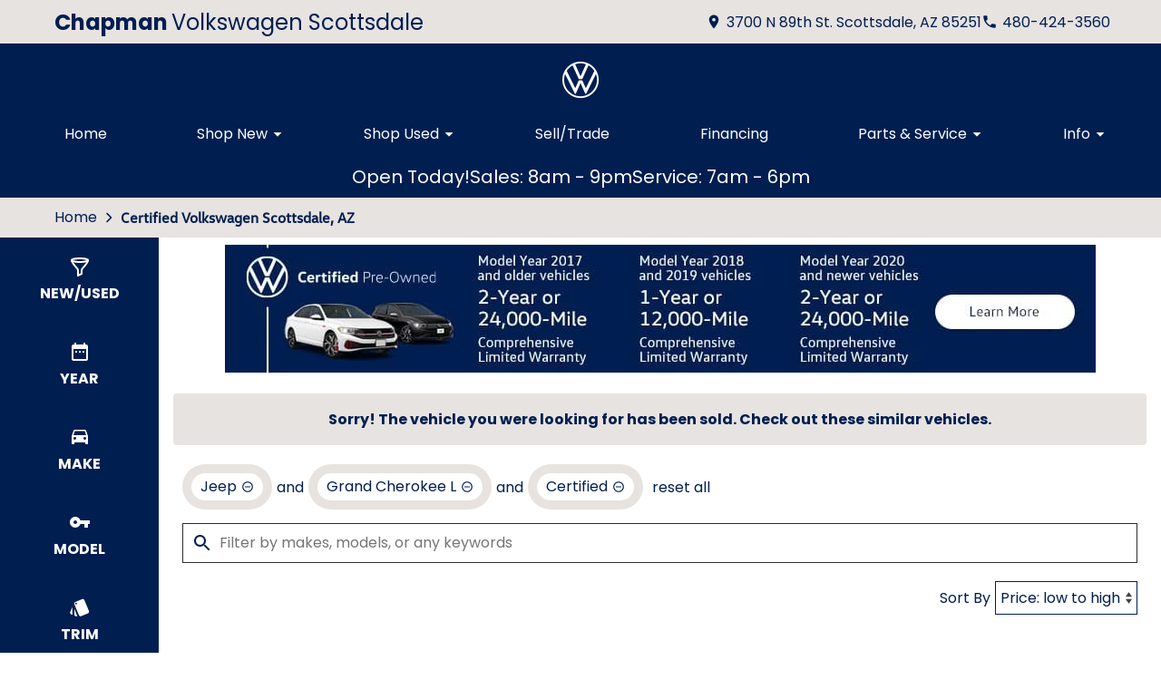

--- FILE ---
content_type: text/html;charset=utf-8
request_url: https://www.chapmanvw.com/search/cpo?make=Jeep&model=Grand%2BCherokee%2BL&vehicle_not_found=true&type=cpo
body_size: 112708
content:
<!DOCTYPE html><html  lang="en" data-capo=""><head><meta charset="utf-8">
<meta name="viewport" content="width=device-width, initial-scale=1">
<title>Volkswagen Certified Pre-Owned Inventory - Chapman Volkswagen Scottsdale</title>
<link rel="preconnect" href="https://apiv2.chapmanapps.com">
<link rel="preconnect" href="https://www.googletagmanager.com">
<link rel="preconnect" href="https://connect.facebook.net">
<script async>(function(w,d,s,l,i){w[l]=w[l]||[];w[l].push({'gtm.start':new Date().getTime(),event:'gtm.js'});var f=d.getElementsByTagName(s)[0],j=d.createElement(s),dl=l!='dataLayer'?'&l='+l:'';j.async=true;j.src='https://www.googletagmanager.com/gtm.js?id='+i+dl;f.parentNode.insertBefore(j,f);})(window,document,'script','dataLayer','GTM-MXK7GB3');</script>
<style>:root{--color-vw-white:#fff;--color-vw-dark-blue:#001e50;--color-vw-off-white:#e7e3e1;--color-vw-dark-gray:#3c484d;--color-red:var(--color-vw-dark-blue);--color-green:var(--color-vw-dark-blue);--color-blue:#357fd3;--color-gold:#f1b30d;--color-tan:#d6ba8b;--color-light-gray:var(--color-vw-off-white);--color-dark-gray:#2d2d2d;--color-darker-gray:var(--color-vw-dark-blue);--color-gray-100:#f6f8f9;--color-gray-200:#f0f3f4;--color-gray-300:#e8eced;--color-gray-400:#ccd4d7;--color-gray-500:#b5bdc0;--color-gray-600:#84898b;--color-gray-700:#4d5051;--color-gray-800:#2f3132;--color-gray-900:#161717;--color-error:var(--color-vw-dark-blue);--color-success:var(--color-vw-dark-blue);--color-error-on-dark-bg:#ffa095;--color-error-not-touched:var(--color-error);--color-font-dark:var(--color-vw-dark-blue);--color-font-light:var(--color-vw-white);--color-font-gray:var(--color-vw-dark-blue);--color-light-border:#ccc;--color-accent:var(--color-vw-dark-blue);--color-accent-light:var(--color-font-light);--color-text-on-accent:var(--color-font-light);--color-accent-on-dark:var(--color-accent-light);--color-price:var(--color-green);--color-breadcrumb-bg:var(--color-vw-off-white);--color-breadcrumb-text:var(--color-darker-gray);--color-button-primary-bg:var(--color-accent);--color-button-primary-text:var(--color-text-on-accent);--color-button-primary-hover-bg:var(--color-vw-off-white);--color-button-primary-hover-bg-active:var(--color-vw-off-white);--color-button-hover-text:var(--color-vw-dark-blue);--color-carousel-chevron:var(--color-font-dark);--color-car-link-savings:var(--color-red);--color-chips-display-reset:var(--color-red);--color-chunky-box-background-color:var(--color-vw-dark-gray);--color-connect-wrap:var(--color-vw-off-white);--color-contact-h3:var(--color-accent);--color-detail-images-button:var(--color-vw-dark-blue);--color-detail-images-thumb:var(--color-vw-dark-blue);--color-detail-images-main:var(--color-vw-dark-blue);--color-drawer-section-icon-background-color:var(--color-vw-dark-gray);--color-field-wrap-valid:var(--color-success);--color-finance-link-background-color:var(--color-vw-dark-blue);--color-footer-bg:var(--color-vw-dark-blue);--color-footer-hover-text:var(--color-accent);--color-footer-hover-bg:var(--color-vw-off-white);--color-footer-disclaimer-text:var(--color-font-light);--color-footer-form-bg:var(--color-vw-off-white);--color-footer-form-text:var(--color-font-dark);--color-footer-form-header:var(--color-font-dark);--color-footer-form-flavor:var(--color-font-gray);--color-footer-form-required:var(--color-error);--color-footer-form-error:var(--color-error);--color-intro-bg:transparent;--color-intro-text:var(--color-font-dark);--color-header-address-bar-bg:var(--color-vw-off-white);--color-header-address-bar-hover:var(--color-font-dark);--color-header-address-name-text:var(--color-font-dark);--color-header-nav-bar-bg:var(--color-vw-dark-blue);--color-header-text:var(--color-font-dark);--color-home-search-background-color:var(--color-vw-dark-blue);--color-home-search-input:var(--color-dark-gray);--color-home-search-selected:var(--color-vw-dark-blue);--color-nav-link-border-bottom:var(--color-vw-off-white);--color-overview-counts-bg:var(--color-dark-gray);--color-page-hero-text:var(--color-font-light);--color-pricing-modal-chapman-total-bg:var(--color-vw-dark-blue);--color-pricing-modal-chapman-total-text:var(--color-font-light);--color-pricing-modal-chapman-total-price:var(--color-font-light);--color-pricing-modal-payment-values-bg:var(--color-vw-off-white);--color-range-slider-connect:var(--color-dark-gray);--color-section-heading-text:var(--color-font-dark);--color-section-heading-bg:var(--color-accent);--color-sell-my-car-section-bg:var(--color-vw-dark-blue);--color-specials-national-offer:var(--color-accent);--color-srp-filters-background:var(--color-vw-dark-blue);--color-srp-filters-options-background:var(--color-vw-dark-blue);--color-srp-filters-option-hover-background-color:var( --color-vw-off-white );--color-srp-filters-option-hover-color:var(--color-font-dark);--color-srp-filters-option-selected-background-color:var( --color-vw-off-white );--color-srp-filters-option-selected-color:var(--color-font-dark)}</style>
<style>:root{--size-mobile-address-bar-height:3rem;--size-mobile-nav-bar-height:3.25rem;--size-mobile-nav-height:calc(var(--size-mobile-nav-bar-height) + var(--size-mobile-address-bar-height));--size-input-radius:0;--size-logo-max-width:60px;--size-mobile-logo-max-width:52px}</style>
<style>h3{font-family:var(--font-family-heading)}</style>
<style>:root{--font-family:"VW Text Regular","Helvetica Neue",helvetica,sans-serif;--font-family-vw-head-bold:"VW Head Bold","Helvetica Neue",helvetica,sans-serif;--font-family-vw-head-light:"VW Head Light","Helvetica Neue",helvetica,sans-serif;--font-family-vw-head-extra-bold:"VW Head Extra Bold","Helvetica Neue",helvetica,sans-serif;--font-family-vw-head-regular:"VW Head Regular","Helvetica Neue",helvetica,sans-serif}@font-face{font-display:swap;font-family:Helvetica Neue;font-style:normal;font-weight:400;src:local("Helvetica Neue"),url(/fonts/HelveticaNeueLTStd-Roman.otf) format("opentype")}@font-face{font-display:swap;font-family:Helvetica Neue Light;font-style:normal;font-weight:300;src:local("Helvetica Neue Light"),url(/fonts/HelveticaNeueLTStd-ThCn.otf) format("opentype")}@font-face{font-display:swap;font-family:VW Head Bold;font-style:normal;font-weight:700;src:local("VW Head Bold"),url(/fonts/VWHead-Bold.otf) format("opentype")}@font-face{font-display:swap;font-family:VW Head Bold Italic;font-style:normal;font-weight:700;src:local("VW Head Bold Italic"),url(/fonts/VWHead-BoldItalic.otf) format("opentype")}@font-face{font-display:swap;font-family:VW Head Extra Bold;font-style:normal;font-weight:700;src:local("VW Head Extra Bold"),url(/fonts/VWHead-ExtraBold.otf) format("opentype")}@font-face{font-display:swap;font-family:VW Head Light;font-style:normal;font-weight:300;src:local("VW Head Light"),url(/fonts/VWHead-Light.otf) format("opentype")}@font-face{font-display:swap;font-family:VW Head Regular;font-style:normal;font-weight:400;src:local("VW Head Regular"),url(/fonts/VWHead-Regular.otf) format("opentype")}@font-face{font-display:swap;font-family:VW Head Regular Italic;font-style:italic;font-weight:400;src:local("VW Head Regular Italic"),url(/fonts/VWHead-RegularItalic.otf) format("opentype")}@font-face{font-display:swap;font-family:VW Text Bold;font-style:normal;font-weight:700;src:local("VW Text Bold"),url(/fonts/VWText-Bold.otf) format("opentype")}@font-face{font-display:swap;font-family:VW Text Bold Italic;font-style:normal;font-weight:700;src:local("VW Text Bold Italic"),url(/fonts/VWText-BoldItalic.otf) format("opentype")}@font-face{font-display:swap;font-family:VW Text Light;font-style:normal;font-weight:300;src:local("VW Text Light"),url(/fonts/VWText-Light.otf) format("opentype")}@font-face{font-display:swap;font-family:VW Text Regular;font-style:normal;font-weight:400;src:local("VW Text Regular"),url(/fonts/VWText-Regular.otf) format("opentype")}@font-face{font-display:swap;font-family:VW Text Regular Italic;font-style:italic;font-weight:400;src:local("VW Text Regular Italic"),url(/fonts/VWText-RegularItalic.otf) format("opentype")}</style>
<style>*{box-sizing:border-box}html{color:var(--color-font-dark);font-family:var(--font-family);font-size:16px;-ms-text-size-adjust:100%;-webkit-text-size-adjust:100%;-moz-osx-font-smoothing:grayscale;-webkit-font-smoothing:antialiased;overflow-x:hidden}#app{display:flex;flex-direction:column;min-height:100vh}#app.nav-open{height:100vh;overflow-y:hidden;position:fixed;width:100vw}body{margin:0}a{color:var(--color-font-dark);transition:var(--transition-base)}a:focus,a:hover{color:var(--color-accent)}p{line-height:1.6}:not(p)>a,p .tel{text-decoration:none}h1,h2,h3,h4,h5,h6{line-height:1;margin:0;padding:0}h2{margin-bottom:20px}.disable-overflow-anchor{overflow-anchor:none}button{color:currentcolor}select{-moz-appearance:none;-webkit-appearance:none;appearance:none;background:url([data-uri]) no-repeat 100% 50%;background-color:#fff}::-webkit-scrollbar{width:14px}::-webkit-scrollbar-track{background-color:#4b4b4b;-webkit-box-shadow:inset 0 0 6px rgba(0,0,0,.4)}::-webkit-scrollbar-thumb{background-color:var(--color-light-border);-webkit-box-shadow:inset 0 0 6px rgba(0,0,0,.5)}@media screen and (max-width:1080px){.disable-scrollbar{overflow:hidden}}</style>
<style>:root{--font-family:"Poppins",helvetica,arial,sans-serif;--font-weight-normal:400;--font-weight-bold:700}@font-face{font-display:swap;font-family:Poppins;font-style:normal;font-weight:400;src:local("Poppins Regular"),url(/_nuxt/poppins-regular.D24e9Qtk.woff2) format("woff2"),url(/_nuxt/poppins-regular.CayQsXtp.woff) format("woff"),url(/_nuxt/poppins-regular.CDE4z94E.ttf) format("truetype")}@font-face{font-display:swap;font-family:Poppins;font-style:normal;font-weight:700;src:local("Poppins Bold"),url(/_nuxt/poppins-bold.BOWGwsUx.woff2) format("woff2"),url(/_nuxt/poppins-bold.CCDkR6hF.woff) format("woff"),url(/_nuxt/poppins-bold.B5ijbvYk.ttf) format("truetype")}</style>
<style>:root{--shadow-1:0 0 0 1px rgb(0 0 0/5%);--shadow-2:0 1px 2px 0 rgb(0 0 0/5%);--shadow-3:0 1px 3px 0 rgba(0,0,0,.1),0 1px 2px 0 rgb(0 0 0/6%);--shadow-4:0 4px 6px -1px rgba(0,0,0,.1),0 2px 4px -1px rgb(0 0 0/6%);--shadow-5:0 10px 15px -3px rgba(0,0,0,.1),0 4px 6px -2px rgb(0 0 0/5%);--shadow-6:0 20px 25px -5px rgba(0,0,0,.1),0 10px 10px -5px rgb(0 0 0/4%);--shadow-7:0 25px 50px -12px rgba(0,0,0,.25);--shadow-inner:inset 0 2px 4px 0 rgb(0 0 0/6%);--shadow-focus:0 0 0 2px currentcolor}</style>
<style>:root{--transition-base:all .25s ease;--transition-basic:all .35s cubic-bezier(.25,.8,.25,1);--transition-fast:all .2s cubic-bezier(.25,.8,.25,1)}.fade-enter-active,.fade-leave-active{transition:var(--transition-base)}.fade-enter-from,.fade-leave-to{opacity:0}.fade-fast-enter-active,.fade-fast-leave-active{transition:var(--transition-fast)}.fade-fast-enter-from,.fade-fast-leave-to{opacity:0}.page-enter-active,.page-leave-active{transition:all .18s ease-out}.page-enter-from,.page-leave-to{opacity:0}.image-slide-left-leave-to,.image-slide-right-enter-from{opacity:0;transform:translate(-25%)}.image-slide-left-enter-from,.image-slide-right-leave-to{opacity:0;transform:translate(25%)}.image-slide-left-enter-active,.image-slide-left-leave-active,.image-slide-right-enter-active,.image-slide-right-leave-active,.next-enter-active,.next-leave-active,.prev-enter-active,.prev-leave-active{transition:var(--transition-base)}.next-leave-to,.prev-enter-from{opacity:0;transform:translate(-50%)}.next-enter-from,.prev-leave-to{opacity:0;transform:translate(50%)}.slide-down-enter-active,.slide-down-leave-active{transition:var(--transition-base)}.slide-down-enter-from,.slide-down-leave-to{opacity:0;transform:translateY(-20%)}.slide-up-enter-active,.slide-up-leave-active{transition:var(--transition-base)}.slide-up-enter-from,.slide-up-leave-to{opacity:0;transform:translateY(20%)}</style>
<style>.base-icon[data-v-9eceb95a]{fill:var(--base-icon-fill,currentcolor);stroke:var(--base-icon-stroke,currentcolor);stroke-width:var(--base-icon-stroke-width,1);align-items:center;display:flex;height:var(--base-icon-size,1rem);justify-content:center;width:var(--base-icon-size,1rem)}.base-icon[data-v-9eceb95a] svg{height:100%;width:100%}</style>
<style>[data-v-e8122728]{--base-button-primary-bg:var(--color-button-primary-bg);--base-button-primary-text:var(--color-button-primary-text);--base-button-primary-hover-bg:var(--color-button-primary-hover-bg);--base-button-primary-hover-bg-active:var( --color-button-primary-hover-bg-active );--base-button-secondary-bg:var(--color-font-light);--base-button-secondary-text:var(--color-font-dark);--base-button-tertiary-bg:transparent;--base-button-tertiary-text:var(--color-font-dark);--base-button-hover-text:var(--color-button-hover-text);--base-button-disabled-text:#999;--base-button-disabled-bg:#666}.base-button[data-v-e8122728]{height:56px}.base-button .slot-wrap[data-v-e8122728]{align-items:center;display:flex;height:100%;justify-content:center;transition:var(--transition-fast);-webkit-user-select:none;-moz-user-select:none;user-select:none;width:100%}.base-button .slot-wrap[data-v-e8122728]>:first-child{align-items:center;background:none;border:none;color:inherit;cursor:pointer;display:flex;font-family:var(--font-family);font-size:var(--base-button-font-size,1rem);height:100%;justify-content:center;padding:var(--base-button-padding,1rem 2rem);transition:inherit;width:100%}.base-button .slot-wrap[data-v-e8122728]>:first-child :not(:first-child){margin-left:var(--span-wrap,.8rem)}.base-button.theme--default[data-v-e8122728],.base-button.theme--default .slot-wrap[data-v-e8122728]{border-radius:40px}.base-button.theme--bmw[data-v-e8122728]{--base-button-font-size:18px;border-radius:.25rem}.base-button.theme--bmw .slot-wrap[data-v-e8122728]{border-radius:.25rem}.base-button.theme--bmw .slot-wrap[data-v-e8122728]>:first-child{font-weight:var(--font-weight-bold);text-transform:capitalize}.base-button.primary .slot-wrap[data-v-e8122728]{background-color:var(--base-button-primary-bg);color:var(--base-button-primary-text)}.base-button.secondary .slot-wrap[data-v-e8122728]{background-color:var(--base-button-secondary-bg);color:var(--base-button-secondary-text)}.base-button.tertiary .slot-wrap[data-v-e8122728]{background-color:var(--base-button-tertiary-bg);border:2px solid var(--base-button-tertiary-border-color,transparent);color:var(--base-button-tertiary-text)}.base-button.primary:focus .slot-wrap[data-v-e8122728],.base-button.primary:focus-within .slot-wrap[data-v-e8122728],.base-button.primary:hover .slot-wrap[data-v-e8122728],.base-button.secondary:focus .slot-wrap[data-v-e8122728],.base-button.secondary:focus-within .slot-wrap[data-v-e8122728],.base-button.secondary:hover .slot-wrap[data-v-e8122728]{background:var(--base-button-primary-hover-bg);color:var(--base-button-hover-text)}.base-button.tertiary:focus .slot-wrap[data-v-e8122728],.base-button.tertiary:focus-within .slot-wrap[data-v-e8122728],.base-button.tertiary:hover .slot-wrap[data-v-e8122728]{border-color:var(--color-accent);color:var(--color-accent)}.base-button.primary:active .slot-wrap[data-v-e8122728],.base-button.secondary:active .slot-wrap[data-v-e8122728]{background:var(--base-button-primary-hover-bg-active)}.base-button.disabled.primary .slot-wrap[data-v-e8122728],.base-button.disabled.secondary .slot-wrap[data-v-e8122728]{background-color:var(--base-button-disabled-bg);color:var(--base-button-disabled-text);cursor:default;pointer-events:none}.base-button.shiny.primary .slot-wrap[data-v-e8122728],.base-button.shiny.secondary .slot-wrap[data-v-e8122728]{overflow:hidden;position:relative}.base-button.shiny.primary .slot-wrap[data-v-e8122728]:before,.base-button.shiny.secondary .slot-wrap[data-v-e8122728]:before{background-color:#ffffff80;content:"";display:block;height:100%;left:-6rem;pointer-events:none;position:absolute;top:0;transform:skew(-45deg) translate(0);transition:none;width:4rem}.base-button.shiny.primary .slot-wrap[data-v-e8122728]:focus-within:before,.base-button.shiny.primary .slot-wrap[data-v-e8122728]:focus:before,.base-button.shiny.primary .slot-wrap[data-v-e8122728]:hover:before,.base-button.shiny.secondary .slot-wrap[data-v-e8122728]:focus-within:before,.base-button.shiny.secondary .slot-wrap[data-v-e8122728]:focus:before,.base-button.shiny.secondary .slot-wrap[data-v-e8122728]:hover:before{transform:skew(-45deg) translate(950%);transition:all .5s ease-in-out}.base-button.shadowed.primary .slot-wrap[data-v-e8122728],.base-button.shadowed.secondary .slot-wrap[data-v-e8122728]{--bottom-border-size:4px;--button-rise-distance:-2px;--box-shadow-default:0 .2px .4px rgba(0,0,0,.047),0 .6px 1px rgba(0,0,0,.067),0 1.2px 1.9px rgba(0,0,0,.083),0 2.6px 4px rgba(0,0,0,.103),0 7px 11px rgba(0,0,0,.15);--box-shadow-hover:0 .2px .5px rgb(0 0 0/9%),0 .6px 1.2px rgba(0,0,0,.1),0 1.2px 2.5px rgba(0,0,0,.13),0 2.6px 5.1px rgba(0,0,0,.17),0 7px 14px rgba(0,0,0,.25);--box-shadow-active:0 .1px .2px rgba(0,0,0,.167),0 .3px .4px rgba(0,0,0,.24),0 .7px .9px rgba(0,0,0,.3),0 1.5px 1.8px rgba(0,0,0,.373),0 4px 5px rgba(0,0,0,.54);box-shadow:var(--box-shadow-default)}.base-button.shadowed.primary .slot-wrap[data-v-e8122728]:focus,.base-button.shadowed.primary .slot-wrap[data-v-e8122728]:focus-within,.base-button.shadowed.primary .slot-wrap[data-v-e8122728]:hover,.base-button.shadowed.secondary .slot-wrap[data-v-e8122728]:focus,.base-button.shadowed.secondary .slot-wrap[data-v-e8122728]:focus-within,.base-button.shadowed.secondary .slot-wrap[data-v-e8122728]:hover{border-bottom:var(--bottom-border-size) solid rgba(0,0,0,.3);box-shadow:var(--box-shadow-hover);transform:translateY(var(--button-rise-distance))}.base-button.shadowed.primary:active .slot-wrap[data-v-e8122728],.base-button.shadowed.secondary:active .slot-wrap[data-v-e8122728]{border-bottom:none;border-color:#0000004d;box-shadow:var(--box-shadow-active);transform:translateY(0)}</style>
<style>.center-content[data-v-b9b5af57]{margin:0 auto;max-width:1200px}</style>
<style>.error-page[data-v-cc9c6c5d]{text-align:center}.center-content[data-v-cc9c6c5d]{padding:50px 2.5rem}h1[data-v-cc9c6c5d]{color:var(--color-error);font-size:72px}h2[data-v-cc9c6c5d]{font-size:48px;text-transform:inherit}h3[data-v-cc9c6c5d],p[data-v-cc9c6c5d]{padding:30px 0}.redirect[data-v-cc9c6c5d]{display:inline-block;margin:10px}.chevron-icon[data-v-cc9c6c5d]{--base-icon-size:26px;--base-icon-stroke-width:3}</style>
<style>header[data-v-0c0b89c8]{position:relative;z-index:20}@media print{[data-v-0c0b89c8]{display:none}}</style>
<style>.address-bar[data-v-27414987]{background-color:var(--color-header-address-bar-bg);color:var(--color-font-dark);height:var(--size-mobile-address-bar-height);-webkit-user-select:none;-moz-user-select:none;user-select:none}.address-bar .center-content[data-v-27414987]{display:flex;height:100%}.address-bar .hamburger[data-v-27414987]{flex-shrink:0}@media screen and (max-width:1190px){.text-links[data-v-27414987]{gap:0;margin-right:0}.text-links[data-v-27414987] a{width:48px}.text-links[data-v-27414987] a .base-icon{margin:0}.text-links[data-v-27414987] a span{display:none}}@media screen and (max-width:1060px){.address-bar .center-content[data-v-27414987]{height:var(--size-mobile-address-bar-height)}.address-bar .hamburger[data-v-27414987]{display:flex}}@media screen and (max-width:440px){.address-bar .hamburger[data-v-27414987]{margin-left:auto}}</style>
<style>.header-name[data-v-0ac1c5f7]{display:flex;flex:auto;font-family:var(--font-family);font-size:24px}.header-name .nuxt-link[data-v-0ac1c5f7]{align-content:center;align-items:center;color:var(--color-header-address-name-text);display:flex;flex-wrap:wrap;gap:.125rem;padding-left:20px}.header-name .nuxt-link[data-v-0ac1c5f7]:focus,.header-name .nuxt-link[data-v-0ac1c5f7]:hover{color:var(--color-header-address-bar-hover)}.header-name .word[data-v-0ac1c5f7]{margin-right:.25rem}.header-name .word.uppercase[data-v-0ac1c5f7]{text-transform:uppercase}.header-name .first[data-v-0ac1c5f7]{font-weight:var(--font-weight-bold)}@media screen and (max-width:940px){.header-name[data-v-0ac1c5f7]{font-size:1.25rem}.header-name .nuxt-link[data-v-0ac1c5f7]{line-height:.9;padding:.25rem 0 .25rem 20px}.header-name .first[data-v-0ac1c5f7]{width:100%}}@media screen and (max-width:560px){.header-name[data-v-0ac1c5f7]{font-size:16px}.header-name .first[data-v-0ac1c5f7]{font-size:20px}}@media screen and (max-width:440px){.header-name[data-v-0ac1c5f7]{display:none}}</style>
<style>.text-links[data-v-2843ebb0]{gap:1rem;margin-right:1rem}.text-links[data-v-2843ebb0],.text-links a[data-v-2843ebb0]{align-items:center;display:flex}.text-links a[data-v-2843ebb0]{color:var(--color-header-text);justify-content:center}.text-links a[data-v-2843ebb0]:focus,.text-links a[data-v-2843ebb0]:hover{color:var(--color-header-address-bar-hover)}.text-links a .base-icon[data-v-2843ebb0]{--base-icon-size:18px;--base-icon-stroke:none;margin-right:5px}</style>
<style>.hamburger[data-v-05d5eb98]{align-items:center;background:none;border:none;color:var(--color-header-text);cursor:pointer;display:none;justify-content:center;transition:var(--transition-base);width:48px}.hamburger[data-v-05d5eb98]:focus,.hamburger[data-v-05d5eb98]:hover{background-color:var(--color-accent);color:var(--color-text-on-accent)}.hamburger .base-icon[data-v-05d5eb98]{--base-icon-size:1.5rem;--base-icon-stroke:none}.spin-fade-enter-active[data-v-05d5eb98],.spin-fade-leave-active[data-v-05d5eb98]{transition:var(--transition-base)}.spin-fade-enter-from[data-v-05d5eb98]{opacity:0;transform:rotate(-180deg)}.spin-fade-leave-to[data-v-05d5eb98]{opacity:0;transform:rotate(180deg)}</style>
<style>.nav-bar[data-v-156e26b4]{background-color:var(--color-header-nav-bar-bg)}.center-content[data-v-156e26b4]{padding:0 1rem}nav[data-v-156e26b4]{display:flex;justify-content:space-between}@media screen and (max-width:1060px){.nav-bar[data-v-156e26b4]{height:var(--size-mobile-nav-bar-height)}.nav-bar nav[data-v-156e26b4]{align-items:stretch;background-color:#fff;flex-direction:column;inset:var(--size-mobile-nav-height) 0 0 0;justify-content:flex-start;opacity:0;overflow-y:auto;padding:20px;position:fixed;transform:translate(-100%);transition:var(--transition-base);z-index:999}.nav-bar nav.open[data-v-156e26b4]{opacity:1;transform:translate(0)}}</style>
<style>.logos[data-v-e3bc71a0]{gap:10px}.logo-wrap[data-v-e3bc71a0],.logos[data-v-e3bc71a0]{align-items:center;display:flex;justify-content:center}.logo-wrap[data-v-e3bc71a0]{margin:10px;max-width:var(--size-logo-max-width);width:100%}.logo-wrap.small-logo[data-v-e3bc71a0]{max-width:80px}.logo[data-v-e3bc71a0]{height:auto}.logo[data-v-e3bc71a0],.logo img[data-v-e3bc71a0]{display:block;width:100%}@media screen and (max-width:1060px){.logos[data-v-e3bc71a0]{height:var(--size-mobile-nav-bar-height)}.logos .logo-wrap[data-v-e3bc71a0]{margin:0;max-width:var(--size-mobile-logo-max-width)}.logos .logo-wrap.small-logo[data-v-e3bc71a0]{max-width:55px}}@media screen and (max-width:440px){.logos[data-v-e3bc71a0]{display:none}.logos .name[data-v-e3bc71a0]{font-size:16px}}</style>
<style>.nav-top-level[data-v-8d315277]{display:flex;flex:none}.nav-top-level[data-v-8d315277]:has(.open) button{border-bottom:5px solid var(--color-accent)}.nav-top-level[data-v-8d315277]:has(.open) button .arrow-icon-wrap{transform:rotate(-90deg)}@media screen and (max-width:1060px){.nav-sub-menu[data-v-8d315277]{top:0;right:0;bottom:0;left:0;overflow-y:auto;position:fixed}.nav-sub-menu.open[data-v-8d315277]{opacity:1;transform:translate(0)}.nav-sub-menu[data-v-8d315277] .mobile-controls{display:flex}.nav-top-level .nav-link[data-v-8d315277]{background-color:var(--color-light-gray);border:none;color:var(--color-font-dark);cursor:pointer;flex:auto;height:auto;margin:10px;padding:15px;text-align:center;transition:var(--transition-base)}.nav-top-level .nav-link[data-v-8d315277]:focus,.nav-top-level .nav-link[data-v-8d315277]:hover{background-color:var(--color-accent);border-bottom:none;color:var(--color-text-on-accent)}.nav-top-level .nav-link[data-v-8d315277] .arrow-icon-wrap .base-icon.mobile-only{display:block}.nav-top-level .nav-link[data-v-8d315277] .arrow-icon-wrap .base-icon.desktop-only,.nav-top-level.sub-open .nav-link[data-v-8d315277]{display:none}}</style>
<style>.nav-link[data-v-5aa7af19]{align-items:center;background-color:transparent;border-bottom:5px solid;border-color:transparent;color:var(--color-font-light);display:flex;font-family:var(--font-family);font-size:1rem;height:44px;justify-content:center;padding:0 15px;text-align:center}button.nav-link[data-v-5aa7af19]{border-width:0 0 5px;padding-right:0}.nav-link .arrow-icon-wrap[data-v-5aa7af19]{align-items:center;display:flex;justify-content:center;transition:var(--transition-base);width:22px}.nav-link .arrow-icon-wrap .arrow-icon[data-v-5aa7af19]{--base-icon-size:18px}.nav-link[data-v-5aa7af19]:focus,.nav-link[data-v-5aa7af19]:hover{border-bottom:5px solid var(--color-nav-link-border-bottom,var(--color-accent))}.chevron-icon[data-v-5aa7af19]{--base-icon-size:22px;--base-icon-stroke-width:3}.base-icon.mobile-only[data-v-5aa7af19]{display:none}.base-icon.desktop-only[data-v-5aa7af19]{display:block}@media screen and (max-width:940px){.nav-link[data-v-5aa7af19]{background-color:var(--color-light-gray);border:none;color:var(--color-font-dark);cursor:pointer;flex:auto;height:auto;margin:10px;padding:15px;text-align:center;transition:var(--transition-base)}.nav-link[data-v-5aa7af19]:focus,.nav-link[data-v-5aa7af19]:hover{background-color:var(--color-accent);border-bottom:none;color:var(--color-text-on-accent)}.base-icon.mobile-only[data-v-5aa7af19]{display:block}.base-icon.desktop-only[data-v-5aa7af19]{display:none}}</style>
<style>.nav-sub-menu[data-v-8f3370d3]{background-color:#fff;box-shadow:0 3px 5px #00000040;left:0;opacity:0;position:absolute;right:0;top:100%;transform:translate(-100%);transition:var(--transition-base);z-index:14}.nav-sub-menu.open[data-v-8f3370d3]{opacity:1;transform:translate(0)}.nav-sub-menu .center-content[data-v-8f3370d3]{display:flex;flex-wrap:wrap;padding:20px 2rem}.nav-sub-menu .mobile-controls[data-v-8f3370d3]{align-items:center;display:none;padding:0 10px 20px;width:100%}.nav-sub-menu .mobile-controls .menu-back[data-v-8f3370d3]{align-items:center;background-color:var(--color-light-gray);border:none;border-radius:50%;cursor:pointer;display:flex;height:48px;justify-content:center;margin-right:10px;transition:var(--transition-base);width:48px}.nav-sub-menu .mobile-controls .menu-back[data-v-8f3370d3]:focus,.nav-sub-menu .mobile-controls .menu-back[data-v-8f3370d3]:hover{background-color:var(--color-dark-gray);color:#fff}.nav-sub-menu .mobile-controls .menu-title[data-v-8f3370d3]{font-size:24px}.nav-sub-menu[data-v-8f3370d3] a{align-items:center;background-color:var(--color-light-gray);display:flex;flex:auto;justify-content:center;margin:10px;padding:15px;text-align:center}.nav-sub-menu[data-v-8f3370d3] a:focus,.nav-sub-menu[data-v-8f3370d3] a:hover{background-color:var(--color-accent);color:var(--color-text-on-accent)}.chevron-icon[data-v-8f3370d3]{--base-icon-size:22px;--base-icon-stroke-width:3}</style>
<style>.dealer-name-and-logo[data-v-b0f54e31]{align-items:center;display:none;gap:.5rem;height:var(--size-mobile-nav-bar-height);justify-content:center}.dealer-name-and-logo .logo[data-v-b0f54e31]{display:flex;max-width:var(--size-mobile-logo-max-width);width:100%}.dealer-name-and-logo .logo img[data-v-b0f54e31]{display:block;height:auto;width:100%}.dealer-name-and-logo .dealer-name-link[data-v-b0f54e31]{color:var(--color-font-light);display:flex;flex-direction:column;flex-shrink:0;line-height:1.1}.dealer-name-and-logo .dealer-name-link[data-v-b0f54e31]:focus,.dealer-name-and-logo .dealer-name-link[data-v-b0f54e31]:hover{color:var(--color-header-address-bar-hover)}.dealer-name-and-logo .dealer-name-group[data-v-b0f54e31]:first-child{font-weight:var(--font-weight-bold)}.dealer-name-and-logo picture[data-v-b0f54e31]{width:100%}@media screen and (max-width:440px){.dealer-name-and-logo[data-v-b0f54e31]{display:flex}}</style>
<style>.store-open-status-bar[data-v-f82ea950]{--section-background-accent:var(--color-accent);align-items:center;color:var(--color-text-on-accent);-moz-column-gap:1rem;column-gap:1rem;display:flex;font-size:clamp(1rem,3vw,1.25rem);justify-content:center;padding:.5rem}@media screen and (max-width:500px){.store-open-status-bar[data-v-f82ea950]{font-size:1rem;padding:.25rem}}@media screen and (max-width:460px){.store-open-status-bar[data-v-f82ea950]{flex-wrap:wrap}.store-open-status-bar .open-status[data-v-f82ea950]{display:none}}</style>
<style>.background-wrap[data-v-d6a77736]{background-color:var(--section-background-accent,var(--color-light-gray))}</style>
<style>.footer-form-wrap[data-v-fc1a35d4]{--color-error:var(--color-footer-form-error);background-color:var(--color-footer-form-bg);color:var(--color-footer-form-text)}.footer-form-wrap .center-content[data-v-fc1a35d4]{padding:35px 2.5rem 40px}.footer-form-wrap .heading-text[data-v-fc1a35d4] .main{color:var(--color-footer-form-header)}.footer-form-wrap .heading-text[data-v-fc1a35d4] .flavor{color:var(--color-footer-form-flavor)}.footer-form-header-wrap[data-v-fc1a35d4]{display:flex}.footer-form-header-wrap.center-header[data-v-fc1a35d4]{justify-content:center}.footer-form-header-wrap .heading-text[data-v-fc1a35d4]{width:unset}.footer-form[data-v-fc1a35d4]{align-items:center;display:flex;flex-wrap:wrap;justify-content:space-between;width:100%}.footer-form .footer-field[data-v-fc1a35d4]{--field-wrap-label-height:30px;--field-wrap-error-height:30px;display:flex;flex-direction:column;margin-bottom:0;position:relative;width:19%}.footer-form .footer-field.field-wrap[data-v-fc1a35d4] .content .required{color:var(--color-footer-form-required)}.footer-form .footer-field.field-wrap[data-v-fc1a35d4] .content .required.valid{color:var(--color-field-wrap-valid)}.footer-form .footer-field.field-wrap[data-v-fc1a35d4] .content .required.touched:not(.valid){color:var(--color-footer-form-error)}.footer-form .input-textarea[data-v-fc1a35d4] textarea,.footer-form .base-button[data-v-fc1a35d4]{height:44px}.loading-spinner[data-v-fc1a35d4]{align-self:center;padding:20px 0}.chevron-icon[data-v-fc1a35d4]{--base-icon-size:26px;--base-icon-stroke-width:3}@media screen and (max-width:1080px){.footer-form[data-v-fc1a35d4]{row-gap:10px}.footer-form .footer-field[data-v-fc1a35d4]{width:24%}.footer-form .submit-wrap[data-v-fc1a35d4]{margin:0 auto;max-width:250px;width:100%}.footer-form .base-button[data-v-fc1a35d4]{height:56px;margin-top:1rem}}@media screen and (max-width:850px){.footer-form .footer-field[data-v-fc1a35d4]{width:49%}.footer-form .submit-wrap[data-v-fc1a35d4]{width:100%}}@media screen and (max-width:580px){.footer-form .footer-field[data-v-fc1a35d4]{width:100%}.footer-form .base-button[data-v-fc1a35d4]{margin-top:0}}@media print{[data-v-fc1a35d4]{display:none}}</style>
<style>.heading[data-v-1bacb434]{display:flex;margin-bottom:20px}.heading.center-text[data-v-1bacb434]{justify-content:center;text-align:center;width:100%}.heading .border-wrap span[data-v-1bacb434]{display:block}.heading .border-wrap .flavor[data-v-1bacb434]{color:var(--color-font-gray);font-family:var(--font-family);font-size:16px}.theme--default .border-wrap[data-v-1bacb434]{padding-bottom:10px;position:relative}.theme--default .border-wrap.full-width[data-v-1bacb434]{border-bottom:6px solid;border-bottom-color:var( --border-bottom-color,var(--color-accent) )}.theme--default .border-wrap[data-v-1bacb434]:not(.full-width):after{background-color:var( --border-bottom-color,var(--color-accent) );content:"";height:4px;left:10%;position:absolute;top:100%;width:40%}.theme--default .border-wrap .main[data-v-1bacb434]{font-family:var(--font-family);font-size:44px;margin-bottom:3px}.theme--default .border-wrap .main.uppercase[data-v-1bacb434]{text-transform:uppercase}.theme--audi[data-v-1bacb434]{margin-bottom:30px}.theme--audi .border-wrap .main[data-v-1bacb434]{color:var(--color-font-dark);font-family:var(--font-family-heading);font-size:36px;font-weight:var(--font-weight-bold);text-transform:capitalize}.theme--bmw[data-v-1bacb434]{border-bottom:1px solid var(--color-font-gray)}.theme--bmw .border-wrap .main[data-v-1bacb434]{font-size:24px;font-weight:var(--font-weight-bold);margin-bottom:3px;padding-bottom:10px}.theme--hub .border-wrap .main[data-v-1bacb434]{font-family:var(--font-family);font-size:44px;margin-bottom:3px}.theme--hub .border-wrap .main.uppercase[data-v-1bacb434]{text-transform:uppercase}.theme--vw .border-wrap .main[data-v-1bacb434]{font-family:var(--font-family-vw-head-bold)}@media screen and (max-width:950px){.theme--default .border-wrap .main[data-v-1bacb434],.theme--hub .border-wrap .main[data-v-1bacb434]{font-size:38px}}@media screen and (max-width:800px){.theme--audi .border-wrap .main[data-v-1bacb434]{font-size:28px}}@media screen and (max-width:700px){.theme--default .border-wrap .main[data-v-1bacb434],.theme--hub .border-wrap .main[data-v-1bacb434]{font-size:36px}}@media screen and (max-width:550px){.theme--default .border-wrap .main[data-v-1bacb434],.theme--hub .border-wrap .main[data-v-1bacb434]{font-size:32px}}@media screen and (max-width:480px){.theme--default .border-wrap .main[data-v-1bacb434],.theme--hub .border-wrap .main[data-v-1bacb434]{font-size:28px}.theme--vw .border-wrap .main[data-v-1bacb434]{font-family:var(--font-family-vw-head-regular);font-size:28px}}</style>
<style>.hidden[data-v-3d4c6102]{display:none}.input[data-v-3d4c6102]{border:1px solid var(--color-dark-gray);border-radius:var(--size-input-radius);color:var(--color-font-dark);font-family:var(--font-family);font-size:1rem;height:2.75rem;line-height:2.75rem;outline-color:var(--color-blue);padding:0 1rem;width:100%}.input.invalid[data-v-3d4c6102]{border-color:var(--color-error);outline-color:var(--color-error)}.input[readonly][data-v-3d4c6102]{background-color:var(--color-light-gray);cursor:not-allowed}</style>
<style>.field-wrap[data-v-0f7add50]{color:inherit;width:100%}.field-wrap.invalid[data-v-0f7add50]{color:var(--color-error)}.field-wrap .content[data-v-0f7add50]{height:var(--field-wrap-label-height)}.field-wrap .content label[data-v-0f7add50]{display:block;font-weight:var(--field-wrap-label-font-weight,normal);margin-bottom:5px}.field-wrap .content .required[data-v-0f7add50]{color:var(--color-error-not-touched);margin-left:5px}.field-wrap .content .required.valid[data-v-0f7add50]{color:var(--color-field-wrap-valid)}.field-wrap .content .required.touched[data-v-0f7add50]:not(.valid){color:var(--color-error)}.field-wrap .error-wrap[data-v-0f7add50]{height:-moz-fit-content;height:fit-content;min-height:var(--field-wrap-error-height,2.5rem)}</style>
<style>.input[data-v-d5c993c1]{border:1px solid var(--color-dark-gray);border-radius:var(--size-input-radius);color:var(--color-font-dark);font-family:var(--font-family);font-size:1rem;height:2.75rem;line-height:2.75rem;outline-color:var(--color-blue);padding:0 1rem;width:100%}.input.invalid[data-v-d5c993c1]{border-color:var(--color-error);outline-color:var(--color-error)}</style>
<style>.input[data-v-31d06f63]{border:1px solid var(--color-dark-gray);border-radius:var(--size-input-radius);color:var(--color-font-dark);font-family:var(--font-family);font-size:1rem;outline-color:var(--color-blue);padding:.5rem 1rem;width:100%}.input.invalid[data-v-31d06f63]{border-color:var(--color-error);outline-color:var(--color-error)}</style>
<style>footer[data-v-8f574037]{background-color:var(--color-footer-bg,#000);color:var(--color-font-light)}.footer-sections[data-v-8f574037]{-moz-column-gap:1rem;column-gap:1rem;display:grid;grid-template-columns:repeat(4,1fr);line-height:1.4;margin:0 auto;max-width:1800px;padding:clamp(2rem,4vw,3rem) clamp(1rem,4vw,3rem)}.footer-sections section[data-v-8f574037]{margin-bottom:30px}.footer-sections section.mixed-section[data-v-8f574037]{display:flex;flex-direction:column}.footer-sections a[data-v-8f574037]{color:var(--color-font-light);display:block;line-height:1.4;padding:.25rem;width:-moz-fit-content;width:fit-content}.footer-sections a[data-v-8f574037]:focus,.footer-sections a[data-v-8f574037]:hover{background-color:var(--color-footer-hover-bg);color:var(--color-footer-hover-text)}.footer-sections h3[data-v-8f574037]{margin-bottom:10px;text-transform:uppercase}.footer-sections h3.theme--vw[data-v-8f574037]{font-family:var(--font-family-vw-head-regular)}.footer-sections .phone[data-v-8f574037]{padding-top:10px}.footer-sections .phone .department-number[data-v-8f574037]{align-items:center;display:flex}.footer-sections .phone .tel-link[data-v-8f574037]{padding-left:5px}.footer-sections .members[data-v-8f574037],.footer-sections .social[data-v-8f574037]{padding-top:20px}.footer-sections .social h3[data-v-8f574037]{margin-bottom:15px}.footer-sections .social .social-link[data-v-8f574037]{fill:var(--color-font-light);display:inline-block;margin-right:.25rem;width:-moz-fit-content;width:fit-content}.footer-sections .social .social-link .social-icon[data-v-8f574037]{--base-icon-size:25px;--base-icon-stroke:none}.footer-sections .social .social-link[data-v-8f574037]:focus,.footer-sections .social .social-link[data-v-8f574037]:hover{fill:var(--color-accent)}.footer-sections .bbb-logo[data-v-8f574037]{height:auto;margin:1.5rem 0 0;max-width:150px;width:100%}.footer-sections .hours[data-v-8f574037]:not(:first-child){padding-top:20px}.footer-sections .hours .override[data-v-8f574037]{color:var(--color-error-on-dark-bg)}.footer-sections .hours .override.bmw[data-v-8f574037]{color:var(--color-accent-light)}.footer-sections .text-box[data-v-8f574037]{padding-left:.25rem}details summary[data-v-8f574037]{cursor:context-menu;display:block;font-size:1.17em;font-weight:var(--font-weight-bold);line-height:1;list-style:none;margin-bottom:10px;pointer-events:none;text-transform:uppercase}details summary.theme--vw[data-v-8f574037]{font-family:var(--font-family-vw-head-regular)}details summary[data-v-8f574037]::-webkit-details-marker{display:none}.disclaimer[data-v-8f574037]{color:var(--color-footer-disclaimer-text);line-height:1.4;margin:1rem 1rem 5rem}.disclaimer[data-v-8f574037] *{margin-top:10px}@media screen and (max-width:1200px){.footer-sections[data-v-8f574037]{grid-template-columns:repeat(2,1fr)}}@media screen and (max-width:780px){.department-number[data-v-8f574037],details a[data-v-8f574037]{padding:.5rem 0}}@media screen and (max-width:700px){.footer-sections[data-v-8f574037]{grid-template-columns:1fr}.footer-sections section[data-v-8f574037]{text-align:center}.footer-sections a[data-v-8f574037]{margin:auto}.footer-sections .members[data-v-8f574037]{margin-bottom:30px;order:-1;padding-top:0}.footer-sections .department-number[data-v-8f574037]{flex-direction:column;font-weight:var(--font-weight-bold)}.footer-sections .tel-link[data-v-8f574037]{display:block;font-weight:var(--font-weight-normal);padding-left:0}.footer-sections .bbb-logo[data-v-8f574037]{margin:1.5rem auto 0}.footer-sections .text-box[data-v-8f574037]{padding-left:0}details>summary[data-v-8f574037]{padding-left:0;pointer-events:auto}details>summary[data-v-8f574037]:after{border-bottom:5px solid var(--color-font-light);border-left:5px solid var(--color-font-light);content:"";display:inline-block;height:10px;margin-left:1rem;transform:rotate(-45deg) translate(5px);transition:var(--transition-fast);width:10px}details[open]>summary[data-v-8f574037]:after{transform:rotate(-135deg) translateY(0)}}@media print{[data-v-8f574037]{display:none}}</style>
<style>.back-to-top[data-v-1240986d]{align-items:center;background-color:var(--color-accent);border:none;bottom:1rem;box-shadow:2px 2px 7px #00000080;color:var(--color-text-on-accent);cursor:pointer;display:flex;font-family:var(--font-family);font-size:1rem;font-weight:var(--font-weight-bold);justify-content:center;left:1rem;line-height:44px;padding:0 10px 0 15px;position:fixed;text-transform:uppercase;transform:translateY(75px);transition:var(--transition-base);-webkit-user-select:none;-moz-user-select:none;user-select:none;z-index:400}.back-to-top span[data-v-1240986d]{margin-right:5px}.back-to-top.show[data-v-1240986d]{transform:translateY(0)}.back-to-top .arrow-up[data-v-1240986d]{--base-icon-size:1.5rem;--base-icon-stroke-width:3}.back-to-top:focus .arrow-up[data-v-1240986d],.back-to-top:hover .arrow-up[data-v-1240986d]{animation-direction:alternate;animation-duration:.35s;animation-iteration-count:infinite;animation-name:bounce-1240986d;animation-timing-function:ease-in}.back-to-top[data-v-1240986d]:focus{border:2px solid var(--color-font-light)}.back-to-top.theme--bmw[data-v-1240986d]{text-transform:capitalize}@keyframes bounce-1240986d{0%{transform:translateY(0)}to{transform:translateY(-3px)}}@media print{.back-to-top[data-v-1240986d]{display:none}}</style>
<style>.cookie-notice[data-v-ca384e7a]{background-color:#454545;bottom:0;color:var(--color-font-light);left:0;padding:1rem;position:fixed;right:0;z-index:10000}.cookie-notice .center-constraint[data-v-ca384e7a]{align-items:center;display:flex;justify-content:space-between;margin:0 auto;max-width:1500px;width:100%}.cookie-notice p[data-v-ca384e7a]{margin:0}.cookie-notice .link[data-v-ca384e7a]{color:var(--color-font-light)}.cookie-notice .base-button[data-v-ca384e7a]{margin-left:2rem}.slide-enter-active[data-v-ca384e7a]{transition:all .8s ease}.slide-leave-active[data-v-ca384e7a]{transition:all .3s ease}.slide-enter-from[data-v-ca384e7a],.slide-leave-to[data-v-ca384e7a]{opacity:0;transform:translateY(100%)}@media screen and (max-width:650px){.cookie-notice .center-constraint[data-v-ca384e7a]{align-items:stretch;flex-direction:column;text-align:center}.cookie-notice .base-button[data-v-ca384e7a]{margin:1rem 0 0}}@media print{.cookie-notice[data-v-ca384e7a]{display:none}}</style>
<style>.breadcrumb[data-v-d8191e30]{background-color:var(--color-breadcrumb-bg);color:var(--color-breadcrumb-text);flex:none}.breadcrumb.uppercase[data-v-d8191e30]{text-transform:uppercase}.breadcrumb .center-content[data-v-d8191e30]{align-items:center;display:flex;padding:0 20px}.breadcrumb .center-content .nuxt-link[data-v-d8191e30]{color:var(--color-breadcrumb-text);line-height:44px;overflow:hidden;text-overflow:ellipsis;white-space:nowrap;width:auto}.breadcrumb .center-content .nuxt-link[data-v-d8191e30]:hover{color:var(--color-accent)}.breadcrumb .center-content .chevron-right[data-v-d8191e30]{--base-icon-size:26px;--base-icon-stroke-width:3;padding:0 5px}.breadcrumb .center-content h1[data-v-d8191e30]{font-size:16px;font-weight:var(--font-weight-bold);line-height:44px;white-space:nowrap}.breadcrumb.theme--audi .center-content h1[data-v-d8191e30],.breadcrumb.theme--bmw .center-content h1[data-v-d8191e30]{font-weight:var(--font-weight-normal)}.breadcrumb.theme--vw .center-content h1[data-v-d8191e30]{font-family:var(--font-family-vw-head-regular)}@media screen and (max-width:530px){.breadcrumb .center-content .chevron-right[data-v-d8191e30],.breadcrumb .center-content .nuxt-link[data-v-d8191e30]{display:none}.breadcrumb .center-content h1[data-v-d8191e30]{overflow:hidden;text-overflow:ellipsis;white-space:nowrap;width:100%}}@media print{[data-v-d8191e30]{display:none}}</style>
<style>.search-wrap[data-v-2ee2b992]{--content-offset:0;--content-height:0;--visible-height:calc(100vh - var(--content-offset));--sticky-height:min(var(--visible-height),var(--content-height));--search-filters-width:175px;--search-filters-options-width:0;--search-filters-background:var(--color-srp-filters-background);--search-filters-options-background:var( --color-srp-filters-options-background );--search-filters-height-mobile:96px;display:flex;position:relative}.search-wrap[data-v-2ee2b992]:after,.search-wrap[data-v-2ee2b992]:before{bottom:0;content:"";position:absolute;top:0;z-index:1}.search-wrap[data-v-2ee2b992]:before{background-color:var(--search-filters-background);width:var(--search-filters-width)}.search-wrap[data-v-2ee2b992]:after{background-color:var(--search-filters-options-background);left:var(--search-filters-width);width:var(--search-filters-options-width)}.search-content[data-v-2ee2b992]{flex:auto;flex-basis:0;margin:0 auto;max-width:1800px;overflow:hidden;padding:.5rem 1rem 0}.faqs-section[data-v-2ee2b992]{padding:clamp(1rem,6vw,1.5rem) .5rem clamp(1rem,6vw,2.5rem)}.faq[data-v-2ee2b992]{--color-section-heading-text:var(--color-font-dark)}@media screen and (max-width:1080px){.search-wrap[data-v-2ee2b992]:after,.search-wrap[data-v-2ee2b992]:before{display:none}.search-content[data-v-2ee2b992]{padding:.5rem .25rem 0}}</style>
<style>.search-filters[data-v-72ebf422]{display:flex}.search-filters-categories[data-v-72ebf422],.search-filters-options[data-v-72ebf422]{align-self:flex-start;color:var(--color-font-light);flex-shrink:0;max-height:var(--sticky-height);overflow:hidden auto;position:sticky;top:0;will-change:max-height;z-index:2}.search-filters-categories[data-v-72ebf422]{width:var(--search-filters-width)}.search-filters-options[data-v-72ebf422]{display:flex;flex-direction:column;width:var(--search-filters-options-width)}@media screen and (max-width:1080px){.search-filters[data-v-72ebf422]{background-color:#4a4a4aee;display:var(--78cf5e38);grid-template-rows:auto 1fr;top:0;right:0;bottom:0;left:0;position:fixed;z-index:1002}.search-filters-categories[data-v-72ebf422]{padding-bottom:0;width:auto}.search-filters-options[data-v-72ebf422]{height:100%;max-height:none;width:auto}}</style>
<style>.search-filters-categories[data-v-9274e2d6]{padding-bottom:84px}.filter-buttons[data-v-9274e2d6]{color:var(--color-font-light);position:relative;-webkit-user-select:none;-moz-user-select:none;user-select:none;z-index:6}.filter-buttons[data-v-9274e2d6]::-webkit-scrollbar{height:14px}.filter-buttons[data-v-9274e2d6]::-webkit-scrollbar-track{background-color:transparent}.filter-buttons[data-v-9274e2d6]::-webkit-scrollbar-thumb{background-color:#4b4b4b;-webkit-box-shadow:inset 0 0 6px rgba(0,0,0,.5)}.filter-buttons .filter-button[data-v-9274e2d6]{align-items:center;background:none;border:none;cursor:pointer;display:flex;flex-direction:column;font-family:var(--font-family);font-size:1rem;font-weight:var(--font-weight-bold);justify-content:center;margin:0;padding:20px;text-transform:uppercase;transition:var(--transition-base);width:100%}.filter-buttons .filter-button.close[data-v-9274e2d6]{background-color:var(--color-font-light);color:var(--color-error);display:none}.filter-buttons .filter-button.reset[data-v-9274e2d6]{color:var(--color-error-on-dark-bg)}.filter-buttons .filter-button.selected[data-v-9274e2d6],.filter-buttons .filter-button[data-v-9274e2d6]:focus,.filter-buttons .filter-button[data-v-9274e2d6]:hover{background-color:var(--color-accent);color:var(--color-text-on-accent)}.filter-buttons span[data-v-9274e2d6]{padding-top:5px}.base-icon[data-v-9274e2d6]{--base-icon-size:1.5rem;--base-icon-stroke:none}@media screen and (max-width:1080px){.search-filters-categories[data-v-9274e2d6]{display:flex;flex-direction:column;justify-content:space-between;transform:translate(0) translateZ(0)}.filter-buttons[data-v-9274e2d6]{background-color:var(--search-filters-background);display:flex;flex:none;height:var(--search-filters-height-mobile);overflow-x:auto}.filter-buttons .filter-button[data-v-9274e2d6]{flex:auto;padding:10px 12px;white-space:nowrap}.filter-buttons .filter-button.close[data-v-9274e2d6]{display:flex}}@media screen and (max-width:720px){.filter-buttons[data-v-9274e2d6]::-webkit-scrollbar{height:8px}.filter-buttons .filter-button[data-v-9274e2d6]{font-size:14px}}</style>
<style>.search-filters-options .filter-options[data-v-41683cf1]{display:flex;flex-direction:column;opacity:0;transform:translate(-100%) translateZ(0);white-space:nowrap}.search-filters-options.open .filter-options[data-v-41683cf1]{opacity:1;transform:translate(0) translateZ(0)}.show-results-wrap[data-v-41683cf1]{background-color:var(--search-filters-options-background);padding:0 20px;position:sticky;top:0;z-index:2}.show-results-button[data-v-41683cf1]{--span-wrap:0}.show-results-button.show-results-mobile[data-v-41683cf1]{display:none}.show-results-button.show-results-desktop[data-v-41683cf1]{display:block;margin:20px}input[data-v-41683cf1]{background-color:transparent;border:none;border-bottom:1px solid var(--color-font-light);border-radius:0;color:var(--color-font-light);font-size:18px;outline:none;padding:10px;width:100%}.range-wrap[data-v-41683cf1]{display:flex;flex:auto;flex-direction:column;overflow:hidden;padding:0 20px 20px}.range-wrap span[data-v-41683cf1]{color:var(--color-font-light);font-weight:700;padding:20px;text-align:center;width:100%}.currency-wrap[data-v-41683cf1],.mileage-wrap[data-v-41683cf1]{position:relative}.currency-wrap label[data-v-41683cf1],.mileage-wrap label[data-v-41683cf1]{color:var(--color-font-light);display:block}.currency-wrap input[data-v-41683cf1],.mileage-wrap input[data-v-41683cf1]{padding:10px 0 8px 30px}.currency-wrap .price-icon[data-v-41683cf1],.mileage-wrap .price-icon[data-v-41683cf1]{--base-icon-size:20px;--base-icon-stroke:none;left:0;position:absolute;top:20px;transform:translateY(-50%)}.mileage-wrap input[data-v-41683cf1]{padding-left:0}.zip-input-wrap[data-v-41683cf1]{position:relative}.zip-input-wrap input[data-v-41683cf1]{padding:10px 20px 10px 0}.zip-input-wrap .distance-icon[data-v-41683cf1]{--base-icon-size:20px;--base-icon-stroke:none;position:absolute;right:0;top:50%;transform:translateY(-50%)}@media screen and (max-width:1080px){.search-filters-options.open[data-v-41683cf1]{background-color:var(--search-filters-options-background)}.filter-options[data-v-41683cf1]{border-top:2px solid var(--color-accent);flex:auto;max-width:100%;min-width:0;overflow-y:auto;position:static}.range-wrap[data-v-41683cf1]{padding:20px 2.5rem}.show-results-button.show-results-mobile[data-v-41683cf1]{--border-radius:0;display:block;width:100%}.show-results-button.show-results-desktop[data-v-41683cf1]{display:none}}</style>
<style>.show-results-button[data-v-9551e173]{display:block}</style>
<style>.animated-number[data-v-629c7688]{display:inline-block}.single-pulse[data-v-629c7688]{animation-iteration-count:1;animation-name:single-pulse-629c7688;animation-timing-function:cubic-bezier(0,.73,1,.62)}@keyframes single-pulse-629c7688{0%,to{transform:scale(1)}50%{transform:scale(1.2,1.4)}}</style>
<style>.search-banner-wrap[data-v-9182e36e]{margin-bottom:.5rem;text-align:center}.search-banner-link[data-v-9182e36e]{display:inline-block}.search-banner[data-v-9182e36e]{display:block;height:auto;margin:0 auto;max-width:960px;width:100%}</style>
<style>.vehicle-not-found[data-v-f44eaeec]{background-color:var(--color-light-gray);border-radius:.25rem;font-weight:700;margin:1rem auto;padding:1rem;text-align:center}</style>
<style>.chips[data-v-11fa31a7]{padding:0 5px}.chip-group[data-v-11fa31a7],.chips[data-v-11fa31a7]{align-items:center;display:flex;flex-wrap:wrap}.chip-group[data-v-11fa31a7]{background-color:var(--color-light-gray);border-radius:25px;justify-content:center;margin:5px;min-height:50px;padding:5px}.base-icon[data-v-11fa31a7]{--base-icon-size:14px;--base-icon-stroke:none}.and[data-v-11fa31a7]:first-child,.or[data-v-11fa31a7]:first-child{display:none}.chip[data-v-11fa31a7]{align-items:center;background-color:#fff;border:none;border-radius:15px;cursor:pointer;display:flex;flex:none;font-family:var(--font-family);font-size:1rem;font-weight:var(--font-weight-normal);justify-content:center;line-height:30px;margin:5px;padding:0 10px;transition:var(--transition-base)}.chip .base-icon[data-v-11fa31a7]{margin-left:5px}.chip[data-v-11fa31a7]:focus,.chip[data-v-11fa31a7]:hover{background-color:var(--color-accent);color:var(--color-text-on-accent)}.reset-all[data-v-11fa31a7]{align-items:center;align-self:stretch;background:none;border:none;color:var(--color-chips-display-reset);cursor:pointer;display:flex;font-family:var(--font-family);font-size:1rem;justify-content:center;padding-left:5px}.reset-all[data-v-11fa31a7]:focus,.reset-all[data-v-11fa31a7]:hover{text-decoration:underline}</style>
<style>.keyword-filter-wrap[data-v-a628b669]{padding:10px;position:relative}.icon-search[data-v-a628b669]{--base-icon-size:24px;--base-icon-stroke:none;left:20px;position:absolute;top:50%;transform:translateY(-50%)}.keyword-input[data-v-a628b669]{background-color:#fff;border:1px solid var(--color-dark-gray);border-radius:var(--size-input-radius);color:var(--color-font-dark);font-family:var(--font-family);font-size:16px;height:44px;line-height:44px;margin:0;min-width:100%;outline-color:var(--color-blue);padding:0 15px 0 40px;width:100%}</style>
<style>.status-bar[data-v-a55aacb6]{align-items:center;display:flex;justify-content:space-between;padding:10px}.filters-control[data-v-a55aacb6]{background:none;background-color:var(--color-light-gray);border:none;cursor:pointer;display:none;font-family:var(--font-family);font-size:1rem;font-weight:var(--font-weight-normal);line-height:44px;margin:0;padding:0 14px;transition:var(--transition-base)}.filters-control[data-v-a55aacb6]:focus,.filters-control[data-v-a55aacb6]:hover{background-color:var(--color-accent);color:var(--color-text-on-accent)}.filters-control span[data-v-a55aacb6]{margin-left:5px}.filters-control .filter-icon[data-v-a55aacb6]{--base-icon-size:1.5rem;--base-icon-stroke:none}.loading-spinner[data-v-a55aacb6]{--loading-spinner-color:var(--color-accent);--loading-spinner-size:14px}@media screen and (max-width:1080px){.filters-control[data-v-a55aacb6]{align-items:center;display:flex;justify-content:center}}@media screen and (max-width:650px){.status-bar[data-v-a55aacb6]{align-items:stretch}.counts[data-v-a55aacb6]{text-align:center}.counts span[data-v-a55aacb6]{display:block;margin-bottom:5px}}@media screen and (max-width:480px){.counts[data-v-a55aacb6],.loading-spinner[data-v-a55aacb6]{display:none}}@media screen and (max-width:380px){.filters-control[data-v-a55aacb6]{flex:auto;padding-left:0;padding-right:0}}</style>
<style>.loading-spinner[data-v-2480b6ba]{align-items:center;display:flex;gap:.5rem;justify-content:center}.loading-spinner .bounce[data-v-2480b6ba]{animation:bounce-delay-2480b6ba 1.4s ease-in-out infinite both;background-color:var(--loading-spinner-color,#fff);border-radius:100%;height:var(--loading-spinner-size,1rem);width:var(--loading-spinner-size,1rem)}.loading-spinner .bounce--1[data-v-2480b6ba]{animation-delay:-.32s}.loading-spinner .bounce--2[data-v-2480b6ba]{animation-delay:-.16s}@keyframes bounce-delay-2480b6ba{0%,80%,to{transform:scale3d(0,0,0)}40%{transform:scaleX(1)}}</style>
<style>.sort-wrap[data-v-587c1629]{align-items:center;display:flex;justify-content:center}.sort-wrap select[data-v-587c1629]{border:1px solid var(--color-font-dark);border-radius:var(--size-input-radius);color:var(--color-font-dark);font-family:var(--font-family);font-size:16px;font-weight:var(--font-weight-normal);margin-left:5px;padding:5px 1.125rem 5px 5px}.sort-wrap select[data-v-587c1629]:focus{outline:none}@media screen and (max-width:650px){.sort-wrap[data-v-587c1629]{align-items:stretch}.sort-wrap label[data-v-587c1629]{display:none}}</style>
<style>.no-results[data-v-b39a2cbb]{color:var(--color-accent);font-size:24px;font-weight:var(--font-weight-bold);padding:100px 0;text-align:center}</style>
<style>.section-heading.hide-after[data-v-17fc19b7]{margin-bottom:2rem}p[data-v-17fc19b7]{font-size:clamp(1rem,1.75vw,1.125rem);padding:0 1.25em}</style>
<style>.heading[data-v-ba9078ff]{color:var(--color-section-heading-text,var(--color-font-gray));font-size:clamp(1.5rem,3vw,2rem);line-height:1.3;margin-bottom:1.5rem;padding-bottom:1.5rem;position:relative}.heading[data-v-ba9078ff] span{display:block}.heading[data-v-ba9078ff]:after{background-color:var( --color-section-heading-bg,var(--color-font-gray) );bottom:0;content:"";height:3px;left:0;position:absolute;width:122px}.heading.hide-after[data-v-ba9078ff]{margin-bottom:0;padding-bottom:0}.heading.hide-after[data-v-ba9078ff]:after{content:none}.heading.heading--centered[data-v-ba9078ff]{text-align:center}.heading.heading--centered[data-v-ba9078ff]:after{left:50%;transform:translate(-50%)}.heading.heading--large[data-v-ba9078ff]{font-size:clamp(1.75rem,5vw,60px)}.heading.theme--vw[data-v-ba9078ff]{font-family:var(--font-family-vw-head-bold)}@media screen and (max-width:999px){.heading.theme--vw[data-v-ba9078ff]:not(.heading--large){font-family:var(--font-family-vw-head-regular)}}@media screen and (max-width:599px){.heading.heading--large.theme--vw[data-v-ba9078ff]{font-family:var(--font-family-vw-head-regular)}}</style>
<style>.drawer[data-v-abb98987]{border:2px solid var(--color-light-border);border-radius:4px;margin-top:10px;overflow:hidden}.drawer .heading[data-v-abb98987]{align-items:center;background-color:#fff;cursor:pointer;display:flex;font-family:var(--font-family);font-size:1.125rem;font-weight:var(--font-weight-bold);padding:clamp(.5rem,4vw,1rem) clamp(1rem,4vw,2rem);text-transform:capitalize;-webkit-user-select:none;-moz-user-select:none;user-select:none}.drawer .heading .base-icon-wrap[data-v-abb98987]{background-color:var( --color-drawer-section-icon-background-color,#000 );border-radius:5px;color:#fff;margin-left:auto;transition:var(--transition-basic)}.drawer .heading .base-icon-wrap .base-icon[data-v-abb98987]{--base-icon-size:1.75rem;--base-icon-stroke-width:2;transform:rotate(90deg);transition:var(--transition-basic)}.drawer .heading.theme--vw[data-v-abb98987]{font-family:var(--font-family-vw-head-regular)}.drawer .heading[data-v-abb98987]:hover{color:var(--color-accent)}.drawer .heading:hover .base-icon-wrap[data-v-abb98987]{background-color:var(--color-accent);color:var(--color-text-on-accent)}.drawer .heading[data-v-abb98987]::-webkit-details-marker{display:none}.drawer .list[data-v-abb98987]{transform-origin:top}.drawer[open] .heading .base-icon[data-v-abb98987]{transform:rotate(-90deg)}.drawer[data-v-abb98987]:first-child{margin-top:0}.drawer-animate-enter-active[data-v-abb98987],.drawer-animate-leave-active[data-v-abb98987]{transition:var(--transition-fast)}.drawer-animate-enter-from[data-v-abb98987],.drawer-animate-leave-to[data-v-abb98987]{opacity:0;transform:scaleY(0)}@media print{.drawer .list[data-v-abb98987]{display:block}}</style>
<style>.customer-modal[data-v-62e6e80d]{max-width:600px;padding:0 clamp(.5rem,4vw,3rem) .5rem;width:100%}.customer-modal .button-label-wrap[data-v-62e6e80d]{align-items:center;display:flex;justify-content:center}.chevron-icon[data-v-62e6e80d]{--base-icon-size:26px;--base-icon-stroke-width:3}.form-header[data-v-62e6e80d]{line-height:1.5;margin:0 0 1rem;text-align:center}.error-message[data-v-62e6e80d]{color:var(--color-error);margin-top:-20px;text-align:center}.theme--fleet[data-v-62e6e80d]{--color-button-primary-bg:#000;--color-button-primary-hover-bg:var(--color-accent);--color-button-primary-hover-bg-active:color-mix(in srgb,var(--color-accent),#fff 20%)}.row[data-v-62e6e80d]{display:flex;gap:1rem}</style>
<style>.modal-container[data-v-ede9f09f]{align-items:flex-start;background-color:#000000b3;display:flex;top:0;right:0;bottom:0;left:0;justify-content:center;overflow-y:auto;padding:1rem;position:fixed;z-index:9999}.modal[data-v-ede9f09f]{align-items:center;background-color:#fff;border-radius:1rem;box-shadow:0 3px 6px #00000029,0 3px 6px #0000003b;color:#000;display:flex;flex-direction:column;max-height:100%;max-width:var(--cag-modal-max-width,800px);overflow:hidden}.modal-header[data-v-ede9f09f]{align-self:stretch;display:grid;grid-template-columns:1fr auto 1fr;place-items:center}.title[data-v-ede9f09f]{font-size:1.5rem;grid-column:2;line-height:1.1;padding-inline:clamp(1rem,3vw,3rem);text-align:left}.button--close[data-v-ede9f09f]{background-color:transparent;border:none;color:var(--color-font-dark);cursor:pointer;justify-self:flex-end;line-height:1;padding:1rem;transition:var(--transition-base)}.button--close[data-v-ede9f09f]:hover{color:var(--color-error)}.close-icon[data-v-ede9f09f]{--base-icon-size:2rem;--base-icon-stroke:none}.content[data-v-ede9f09f]{overflow:auto;width:100%}.modal-enter-active[data-v-ede9f09f],.modal-leave-active[data-v-ede9f09f]{transition:all .2s ease-in-out}.modal-enter-from[data-v-ede9f09f],.modal-leave-to[data-v-ede9f09f]{opacity:0}</style>
<link rel="stylesheet" href="/_nuxt/entry.BMixEU4x.css" crossorigin>
<link rel="stylesheet" href="/_nuxt/index.BCXqw1Xw.css" crossorigin>
<link rel="stylesheet" href="/_nuxt/BreadcrumbsBar.CT0s8wP_.css" crossorigin>
<link rel="stylesheet" href="/_nuxt/AnimatedNumber.CuSY7owY.css" crossorigin>
<link rel="stylesheet" href="/_nuxt/CustomerModal.BUYFc_th.css" crossorigin>
<link rel="stylesheet" href="/_nuxt/InputText.DGnQ39wJ.css" crossorigin>
<link rel="stylesheet" href="/_nuxt/FieldWrap.Dz8XgdxV.css" crossorigin>
<link rel="stylesheet" href="/_nuxt/InputCleave.CYTBVylT.css" crossorigin>
<link rel="stylesheet" href="/_nuxt/LoadingSpinner.BYuWc7i7.css" crossorigin>
<link rel="stylesheet" href="/_nuxt/InputCheckbox.CgNWDTZJ.css" crossorigin>
<link rel="stylesheet" href="/_nuxt/CagModal.BnoTNtrz.css" crossorigin>
<link rel="stylesheet" href="/_nuxt/SectionHeading.BERtzl9S.css" crossorigin>
<link rel="stylesheet" href="/_nuxt/DrawerSection.BdPaBCdg.css" crossorigin>
<link rel="modulepreload" as="script" crossorigin href="/_nuxt/Bs4P5WTc.js">
<link rel="modulepreload" as="script" crossorigin href="/_nuxt/BTkl2xBg.js">
<link rel="modulepreload" as="script" crossorigin href="/_nuxt/ZRHvPL7O.js">
<link rel="modulepreload" as="script" crossorigin href="/_nuxt/DLFZiRWl.js">
<link rel="modulepreload" as="script" crossorigin href="/_nuxt/DnZMq-2-.js">
<link rel="modulepreload" as="script" crossorigin href="/_nuxt/C0cJe_RO.js">
<link rel="modulepreload" as="script" crossorigin href="/_nuxt/Dw9SbxzZ.js">
<link rel="modulepreload" as="script" crossorigin href="/_nuxt/B38LUd1H.js">
<link rel="modulepreload" as="script" crossorigin href="/_nuxt/mwes53fN.js">
<link rel="modulepreload" as="script" crossorigin href="/_nuxt/SdO0l5vC.js">
<link rel="modulepreload" as="script" crossorigin href="/_nuxt/CRS-L7Av.js">
<link rel="modulepreload" as="script" crossorigin href="/_nuxt/DCItRYwd.js">
<link rel="modulepreload" as="script" crossorigin href="/_nuxt/BSbPNx3Q.js">
<link rel="modulepreload" as="script" crossorigin href="/_nuxt/D3XjTZQU.js">
<link rel="modulepreload" as="script" crossorigin href="/_nuxt/D653ZFjs.js">
<link rel="modulepreload" as="script" crossorigin href="/_nuxt/Dovmo5ui.js">
<link rel="modulepreload" as="script" crossorigin href="/_nuxt/D1vKoSsM.js">
<link rel="modulepreload" as="script" crossorigin href="/_nuxt/DWfmTDPd.js">
<link rel="modulepreload" as="script" crossorigin href="/_nuxt/Didx4ZTD.js">
<link rel="modulepreload" as="script" crossorigin href="/_nuxt/D478owqQ.js">
<link rel="modulepreload" as="script" crossorigin href="/_nuxt/TWpU6Dc4.js">
<link rel="modulepreload" as="script" crossorigin href="/_nuxt/C27dBu3m.js">
<link rel="modulepreload" as="script" crossorigin href="/_nuxt/CgupdTaH.js">
<link rel="modulepreload" as="script" crossorigin href="/_nuxt/oWFg5ULG.js">
<link rel="modulepreload" as="script" crossorigin href="/_nuxt/C8KvN6RK.js">
<link rel="modulepreload" as="script" crossorigin href="/_nuxt/DuPJ_8yS.js">
<link rel="modulepreload" as="script" crossorigin href="/_nuxt/D2ARTSiV.js">
<link rel="modulepreload" as="script" crossorigin href="/_nuxt/F5PM5VaS.js">
<link rel="modulepreload" as="script" crossorigin href="/_nuxt/CL9OnfMn.js">
<link rel="modulepreload" as="script" crossorigin href="/_nuxt/B-0pdn_c.js">
<link rel="modulepreload" as="script" crossorigin href="/_nuxt/BpSwLwAq.js">
<link rel="modulepreload" as="script" crossorigin href="/_nuxt/jRQ_NcOp.js">
<link rel="modulepreload" as="script" crossorigin href="/_nuxt/DumALdYP.js">
<link rel="modulepreload" as="script" crossorigin href="/_nuxt/DjM-H3Qa.js">
<link rel="modulepreload" as="script" crossorigin href="/_nuxt/rUDvgX6Z.js">
<link rel="prefetch" as="script" crossorigin href="/_nuxt/CeyvQR4H.js">
<link rel="prefetch" as="script" crossorigin href="/_nuxt/Dp53azZB.js">
<link rel="prefetch" as="script" crossorigin href="/_nuxt/BuIaK79N.js">
<link rel="prefetch" as="style" crossorigin href="/_nuxt/default.CYbWi_MA.css">
<link rel="prefetch" as="style" crossorigin href="/_nuxt/Volkswagen.CRQ1UeJP.css">
<link rel="prefetch" as="style" crossorigin href="/_nuxt/BackgroundWrap.BVdyJlBy.css">
<link rel="prefetch" as="style" crossorigin href="/_nuxt/HeadingText.B0vVLIIw.css">
<link rel="prefetch" as="style" crossorigin href="/_nuxt/InputTextarea.BlVUn4Vi.css">
<link rel="prefetch" as="script" crossorigin href="/_nuxt/BZ0gSxxq.js">
<link rel="prefetch" as="script" crossorigin href="/_nuxt/CvsCLunX.js">
<link rel="prefetch" as="script" crossorigin href="/_nuxt/wpg9oNV7.js">
<link rel="prefetch" as="script" crossorigin href="/_nuxt/BZ50D6uJ.js">
<link rel="prefetch" as="script" crossorigin href="/_nuxt/fzVZHIoy.js">
<link rel="prefetch" as="script" crossorigin href="/_nuxt/byXMZ7MA.js">
<link rel="prefetch" as="script" crossorigin href="/_nuxt/C5Sz25Y6.js">
<link rel="prefetch" as="script" crossorigin href="/_nuxt/BQQXHY6n.js">
<link rel="prefetch" as="script" crossorigin href="/_nuxt/k-vhy1eu.js">
<link rel="prefetch" as="script" crossorigin href="/_nuxt/BD7pUTCQ.js">
<link rel="prefetch" as="script" crossorigin href="/_nuxt/u5Hm1H9C.js">
<link rel="prefetch" as="script" crossorigin href="/_nuxt/OX8s-2Qz.js">
<link rel="prefetch" as="script" crossorigin href="/_nuxt/CvuBpb1K.js">
<link rel="prefetch" as="script" crossorigin href="/_nuxt/DwsJMZBB.js">
<link rel="prefetch" as="script" crossorigin href="/_nuxt/CUs1zBNc.js">
<link rel="prefetch" as="image" type="image/svg+xml" href="/_nuxt/mercedes-benz.CjKQo8Nz.svg">
<meta name="facebook-domain-verification" content="5ynn1afi2clu0bv3ymstxdmjahlfk7">
<link rel="icon" type="image/png" href="/favicon-light-16x16.png" sizes="16x16" media="(prefers-color-scheme: dark)">
<link rel="icon" type="image/png" href="/favicon-light-32x32.png" sizes="32x32" media="(prefers-color-scheme: dark)">
<link rel="icon" type="image/png" href="/favicon-dark-16x16.png" sizes="16x16" media="(prefers-color-scheme: light)">
<link rel="icon" type="image/png" href="/favicon-dark-32x32.png" sizes="32x32" media="(prefers-color-scheme: light)">
<meta property="og:type" content="website">
<meta property="og:image" content="https://assets.chapmanchoice.com/img/dealers/cav.webp">
<meta property="og:url" content="https://www.chapmanvw.com/search/cpo">
<meta name="twitter:card" content="summary_large_image">
<meta name="twitter:image" content="https://assets.chapmanchoice.com/img/dealers/cav.webp">
<link rel="canonical" href="https://www.chapmanvw.com/search/cpo">
<script type="application/ld+json" data-hid="65b1caf">{"@context":"https://schema.org","@type":"AutomotiveBusiness","name":"Chapman Volkswagen Scottsdale","url":"https://www.chapmanvw.com","image":"https://assets.chapmanchoice.com/img/dealers/cav.webp","priceRange":"$ - $$$$","telephone":"480-424-3560","address":{"@type":"PostalAddress","streetAddress":"3700 N 89th St.","addressLocality":"Scottsdale","addressRegion":"AZ","addressCountry":"US","postalCode":"85251"},"department":[{"@type":"AutoDealer","name":"Sales Department","address":{"@type":"PostalAddress","streetAddress":"3700 N 89th St.","addressLocality":"Scottsdale","addressRegion":"AZ","addressCountry":"US","postalCode":"85251"},"openingHoursSpecification":[{"@type":"OpeningHoursSpecification","closes":"21:00:00","dayOfWeek":"Monday","opens":"08:00:00"},{"@type":"OpeningHoursSpecification","closes":"21:00:00","dayOfWeek":"Tuesday","opens":"08:00:00"},{"@type":"OpeningHoursSpecification","closes":"21:00:00","dayOfWeek":"Wednesday","opens":"08:00:00"},{"@type":"OpeningHoursSpecification","closes":"21:00:00","dayOfWeek":"Thursday","opens":"08:00:00"},{"@type":"OpeningHoursSpecification","closes":"21:00:00","dayOfWeek":"Friday","opens":"08:00:00"},{"@type":"OpeningHoursSpecification","closes":"20:00:00","dayOfWeek":"Saturday","opens":"08:00:00"}],"telephone":"480-424-3560"},{"@type":"AutoRepair","name":"Service Department","address":{"@type":"PostalAddress","streetAddress":"3700 N 89th St.","addressLocality":"Scottsdale","addressRegion":"AZ","addressCountry":"US","postalCode":"85251"},"openingHoursSpecification":[{"@type":"OpeningHoursSpecification","closes":"18:00:00","dayOfWeek":"Monday","opens":"07:00:00"},{"@type":"OpeningHoursSpecification","closes":"18:00:00","dayOfWeek":"Tuesday","opens":"07:00:00"},{"@type":"OpeningHoursSpecification","closes":"18:00:00","dayOfWeek":"Wednesday","opens":"07:00:00"},{"@type":"OpeningHoursSpecification","closes":"18:00:00","dayOfWeek":"Thursday","opens":"07:00:00"},{"@type":"OpeningHoursSpecification","closes":"18:00:00","dayOfWeek":"Friday","opens":"07:00:00"},{"@type":"OpeningHoursSpecification","closes":"17:00:00","dayOfWeek":"Saturday","opens":"07:00:00"}],"telephone":"480-946-2486"},{"@type":"AutoPartsStore","name":"Parts Department","address":{"@type":"PostalAddress","streetAddress":"3700 N 89th St.","addressLocality":"Scottsdale","addressRegion":"AZ","addressCountry":"US","postalCode":"85251"},"openingHoursSpecification":[{"@type":"OpeningHoursSpecification","closes":"18:00:00","dayOfWeek":"Monday","opens":"07:00:00"},{"@type":"OpeningHoursSpecification","closes":"18:00:00","dayOfWeek":"Tuesday","opens":"07:00:00"},{"@type":"OpeningHoursSpecification","closes":"18:00:00","dayOfWeek":"Wednesday","opens":"07:00:00"},{"@type":"OpeningHoursSpecification","closes":"18:00:00","dayOfWeek":"Thursday","opens":"07:00:00"},{"@type":"OpeningHoursSpecification","closes":"18:00:00","dayOfWeek":"Friday","opens":"07:00:00"},{"@type":"OpeningHoursSpecification","closes":"17:00:00","dayOfWeek":"Saturday","opens":"07:00:00"}],"telephone":"480-424-3560"}]}</script>
<meta name="description" content="Browse certified pre-owned Volkswagen cars and SUVs for sale at Chapman Volkswagen Scottsdale in Scottsdale, AZ. Contact us at 480-424-3560.">
<meta property="og:title" content="Volkswagen Certified Pre-Owned Inventory - Chapman Volkswagen Scottsdale">
<meta property="og:description" content="Browse certified pre-owned Volkswagen cars and SUVs for sale at Chapman Volkswagen Scottsdale in Scottsdale, AZ. Contact us at 480-424-3560.">
<meta name="twitter:title" content="Volkswagen Certified Pre-Owned Inventory - Chapman Volkswagen Scottsdale">
<meta name="twitter:description" content="Browse certified pre-owned Volkswagen cars and SUVs for sale at Chapman Volkswagen Scottsdale in Scottsdale, AZ. Contact us at 480-424-3560.">
<script type="application/ld+json" data-hid="280287d">{"@context":"https://schema.org","@type":"BreadcrumbList","itemListElement":[{"@type":"ListItem","position":1,"item":{"@id":"https://www.chapmanvw.com","name":"Chapman Volkswagen Scottsdale"}}]}</script>
<script type="module" src="/_nuxt/Bs4P5WTc.js" crossorigin></script></head><body  class="disable-overflow-anchor"><div id="__nuxt"><!--[--><div></div><div id="app" class=""><header data-v-0c0b89c8><div class="address-bar" data-v-0c0b89c8 data-v-27414987><div class="center-content" data-v-27414987 data-v-b9b5af57><!--[--><div class="header-name" data-v-27414987 data-v-0ac1c5f7><a href="/" class="nuxt-link" data-v-0ac1c5f7><!--[--><span class="word first" data-v-0ac1c5f7>Chapman</span><span class="word" data-v-0ac1c5f7>Volkswagen Scottsdale</span><!--]--></a></div><div class="text-links" data-v-27414987 data-v-2843ebb0><div class="address" data-v-2843ebb0><a href="/contact" class="" aria-label="address (link to contact page)" data-v-2843ebb0><div class="base-icon" data-v-2843ebb0 data-v-9eceb95a><svg xmlns="http://www.w3.org/2000/svg" viewBox="0 0 24 24">
    <path d="M12 2C8.13 2 5 5.13 5 9c0 5.25 7 13 7 13s7-7.75 7-13c0-3.87-3.13-7-7-7zm0 9.5c-1.38 0-2.5-1.12-2.5-2.5s1.12-2.5 2.5-2.5 2.5 1.12 2.5 2.5-1.12 2.5-2.5 2.5z"/>
    <path d="M0 0h24v24H0z" fill="none"/>
</svg>
</div><span data-v-2843ebb0>3700 N 89th St. Scottsdale, AZ 85251</span></a></div><div class="phone" data-v-2843ebb0><a href="tel:480-424-3560" rel="noopener noreferrer" aria-label="Dial 480-424-3560" class="tel" data-v-2843ebb0><div class="base-icon" data-v-2843ebb0 data-v-9eceb95a><svg xmlns="http://www.w3.org/2000/svg" viewBox="0 0 24 24">
    <path d="M6.62 10.79c1.44 2.83 3.76 5.14 6.59 6.59l2.2-2.2c.27-.27.67-.36 1.02-.24 1.12.37 2.33.57 3.57.57.55 0 1 .45 1 1V20c0 .55-.45 1-1 1-9.39 0-17-7.61-17-17 0-.55.45-1 1-1h3.5c.55 0 1 .45 1 1 0 1.25.2 2.45.57 3.57.11.35.03.74-.25 1.02l-2.2 2.2z"/>
</svg>
</div><span data-v-2843ebb0>480-424-3560</span></a></div></div><button aria-checked="false" aria-label="toggle menu" role="switch" type="button" class="hamburger" data-v-27414987 data-v-05d5eb98><div class="base-icon" data-v-05d5eb98 data-v-9eceb95a><svg xmlns="http://www.w3.org/2000/svg" viewBox="0 0 24 24">
    <path d="M3 18h18v-2H3v2zm0-5h18v-2H3v2zm0-7v2h18V6H3z"/>
</svg>
</div></button><!--]--></div></div><div class="nav-bar" data-v-0c0b89c8 data-v-156e26b4><div class="center-content" data-v-156e26b4 data-v-b9b5af57><!--[--><div class="logos" data-v-156e26b4 data-v-e3bc71a0><!--[--><div class="logo-wrap" data-v-e3bc71a0><img alt="Chapman Volkswagen Scottsdale sells Volkswagen" src="[data-uri]" width="120" height="120" class="logo" data-v-e3bc71a0></div><!--]--><!----></div><nav class="" data-v-156e26b4><!--[--><div class="nav-top-level" data-v-156e26b4 data-v-8d315277><a href="/" class="nav-link" data-v-8d315277 data-v-5aa7af19>Home</a><!----></div><div class="nav-top-level" data-v-156e26b4 data-v-8d315277><button class="nav-link" type="button" data-v-8d315277 data-v-5aa7af19>Shop New <div class="arrow-icon-wrap" data-v-5aa7af19><div class="base-icon arrow-icon desktop-only" aria-hidden="true" data-v-5aa7af19 data-v-9eceb95a><svg xmlns="http://www.w3.org/2000/svg" viewBox="0 0 24 24">
    <path d="M7 10l5 5 5-5z"/>
</svg>
</div><div class="base-icon chevron-icon mobile-only" aria-hidden="true" data-v-5aa7af19 data-v-9eceb95a><svg xmlns="http://www.w3.org/2000/svg" fill="currentcolor" stroke-linecap="round" stroke-linejoin="round" viewBox="0 0 32 32">
  <path d="M21 16l-9 9M12 7l9 9"/>
</svg>
</div></div></button><div class="nav-sub-menu" data-v-8d315277 data-v-8f3370d3><div class="center-content" data-v-8f3370d3 data-v-b9b5af57><!--[--><div class="mobile-controls" data-v-8f3370d3><button aria-label="close navigation" type="button" class="menu-back" data-v-8f3370d3><div class="base-icon chevron-icon" aria-hidden="true" data-v-8f3370d3 data-v-9eceb95a><svg xmlns="http://www.w3.org/2000/svg" fill="currentcolor" stroke-linecap="round" stroke-linejoin="round" viewBox="0 0 32 32">
  <path d="M11 16l9-9M20 25l-9-9"/>
</svg>
</div></button><span class="menu-title" data-v-8f3370d3>Shop New</span></div><a href="/search/new" class="tab-duplicate-link" data-v-8f3370d3>Shop New</a><!--[--><a href="/search/new/Volkswagen/Atlas" class="" data-v-8f3370d3>Volkswagen Atlas <span data-v-8f3370d3></span></a><a href="/search/new/Volkswagen/Atlas+Cross+Sport" class="" data-v-8f3370d3>Volkswagen Atlas Cross Sport <span data-v-8f3370d3></span></a><a href="/search/new/Volkswagen/Golf+GTI" class="" data-v-8f3370d3>Volkswagen Golf GTI <span data-v-8f3370d3></span></a><a href="/search/new/Volkswagen/Golf+R" class="" data-v-8f3370d3>Volkswagen Golf R <span data-v-8f3370d3></span></a><a href="/search/new/Volkswagen/ID.+Buzz" class="" data-v-8f3370d3>Volkswagen ID. Buzz <span data-v-8f3370d3></span></a><a href="/search/new/Volkswagen/ID.4" class="" data-v-8f3370d3>Volkswagen ID.4 <span data-v-8f3370d3></span></a><a href="/search/new/Volkswagen/Jetta+GLI" class="" data-v-8f3370d3>Volkswagen Jetta GLI <span data-v-8f3370d3></span></a><a href="/search/new/Volkswagen/Jetta+Sedan" class="" data-v-8f3370d3>Volkswagen Jetta Sedan <span data-v-8f3370d3></span></a><a href="/search/new/Volkswagen/Taos" class="" data-v-8f3370d3>Volkswagen Taos <span data-v-8f3370d3></span></a><a href="/search/new/Volkswagen/Tiguan" class="" data-v-8f3370d3>Volkswagen Tiguan <span data-v-8f3370d3></span></a><!--]--><!----><!--[--><a href="/specials/new" class="" data-v-8f3370d3>Volkswagen Specials</a><a href="/electric-vehicle-information" class="" data-v-8f3370d3>Electric Vehicle Information</a><!--]--><!--]--></div></div></div><div class="nav-top-level" data-v-156e26b4 data-v-8d315277><button class="nav-link" type="button" data-v-8d315277 data-v-5aa7af19>Shop Used <div class="arrow-icon-wrap" data-v-5aa7af19><div class="base-icon arrow-icon desktop-only" aria-hidden="true" data-v-5aa7af19 data-v-9eceb95a><svg xmlns="http://www.w3.org/2000/svg" viewBox="0 0 24 24">
    <path d="M7 10l5 5 5-5z"/>
</svg>
</div><div class="base-icon chevron-icon mobile-only" aria-hidden="true" data-v-5aa7af19 data-v-9eceb95a><svg xmlns="http://www.w3.org/2000/svg" fill="currentcolor" stroke-linecap="round" stroke-linejoin="round" viewBox="0 0 32 32">
  <path d="M21 16l-9 9M12 7l9 9"/>
</svg>
</div></div></button><div class="nav-sub-menu" data-v-8d315277 data-v-8f3370d3><div class="center-content" data-v-8f3370d3 data-v-b9b5af57><!--[--><div class="mobile-controls" data-v-8f3370d3><button aria-label="close navigation" type="button" class="menu-back" data-v-8f3370d3><div class="base-icon chevron-icon" aria-hidden="true" data-v-8f3370d3 data-v-9eceb95a><svg xmlns="http://www.w3.org/2000/svg" fill="currentcolor" stroke-linecap="round" stroke-linejoin="round" viewBox="0 0 32 32">
  <path d="M11 16l9-9M20 25l-9-9"/>
</svg>
</div></button><span class="menu-title" data-v-8f3370d3>Shop Used</span></div><a href="/search/used" class="tab-duplicate-link" data-v-8f3370d3>Shop Used</a><!----><!----><!--[--><a href="/specials/used" class="" data-v-8f3370d3>Used Specials</a><a href="/search/cpo" class="router-link-active" data-v-8f3370d3>Shop Certified</a><a href="/specials/cpo" class="" data-v-8f3370d3>Certified Specials</a><a href="/volkswagen-certified-preowned-details" class="" data-v-8f3370d3>Volkswagen Certified Details</a><!--]--><!--]--></div></div></div><div class="nav-top-level" data-v-156e26b4 data-v-8d315277><a href="/sell-my-car" class="nav-link" data-v-8d315277 data-v-5aa7af19>Sell/Trade</a><!----></div><div class="nav-top-level" data-v-156e26b4 data-v-8d315277><a href="/form/finance" class="nav-link" data-v-8d315277 data-v-5aa7af19>Financing</a><!----></div><div class="nav-top-level" data-v-156e26b4 data-v-8d315277><button class="nav-link" type="button" data-v-8d315277 data-v-5aa7af19>Parts &amp; Service <div class="arrow-icon-wrap" data-v-5aa7af19><div class="base-icon arrow-icon desktop-only" aria-hidden="true" data-v-5aa7af19 data-v-9eceb95a><svg xmlns="http://www.w3.org/2000/svg" viewBox="0 0 24 24">
    <path d="M7 10l5 5 5-5z"/>
</svg>
</div><div class="base-icon chevron-icon mobile-only" aria-hidden="true" data-v-5aa7af19 data-v-9eceb95a><svg xmlns="http://www.w3.org/2000/svg" fill="currentcolor" stroke-linecap="round" stroke-linejoin="round" viewBox="0 0 32 32">
  <path d="M21 16l-9 9M12 7l9 9"/>
</svg>
</div></div></button><div class="nav-sub-menu" data-v-8d315277 data-v-8f3370d3><div class="center-content" data-v-8f3370d3 data-v-b9b5af57><!--[--><div class="mobile-controls" data-v-8f3370d3><button aria-label="close navigation" type="button" class="menu-back" data-v-8f3370d3><div class="base-icon chevron-icon" aria-hidden="true" data-v-8f3370d3 data-v-9eceb95a><svg xmlns="http://www.w3.org/2000/svg" fill="currentcolor" stroke-linecap="round" stroke-linejoin="round" viewBox="0 0 32 32">
  <path d="M11 16l9-9M20 25l-9-9"/>
</svg>
</div></button><span class="menu-title" data-v-8f3370d3>Parts &amp; Service</span></div><!----><!----><!----><!--[--><a href="/service" class="" data-v-8f3370d3>Schedule Service</a><a href="/parts" class="" data-v-8f3370d3>Request Parts Online</a><a href="/service/maintenance" class="" data-v-8f3370d3>Carefree Maintenance</a><a href="/service/specials" class="" data-v-8f3370d3>Browse Service Specials</a><a href="/service/xpress" class="" data-v-8f3370d3>Service Xpress</a><a href="/service-and-repair-financing" class="" data-v-8f3370d3>Service &amp; Repair Financing</a><a href="http://www.vwtirestore.com/?uid=04C9F546-9405-2CE9-4AFED221AB74FAD7" rel="noopener noreferrer" target="_blank" data-v-8f3370d3>Volkswagen Tire Store</a><a href="https://www.chapmancollision.com/locations/chapman-collision-scottsdale" rel="noopener noreferrer" target="_blank" data-v-8f3370d3>Collision Center</a><!--]--><!--]--></div></div></div><div class="nav-top-level" data-v-156e26b4 data-v-8d315277><button class="nav-link" type="button" data-v-8d315277 data-v-5aa7af19>Info <div class="arrow-icon-wrap" data-v-5aa7af19><div class="base-icon arrow-icon desktop-only" aria-hidden="true" data-v-5aa7af19 data-v-9eceb95a><svg xmlns="http://www.w3.org/2000/svg" viewBox="0 0 24 24">
    <path d="M7 10l5 5 5-5z"/>
</svg>
</div><div class="base-icon chevron-icon mobile-only" aria-hidden="true" data-v-5aa7af19 data-v-9eceb95a><svg xmlns="http://www.w3.org/2000/svg" fill="currentcolor" stroke-linecap="round" stroke-linejoin="round" viewBox="0 0 32 32">
  <path d="M21 16l-9 9M12 7l9 9"/>
</svg>
</div></div></button><div class="nav-sub-menu" data-v-8d315277 data-v-8f3370d3><div class="center-content" data-v-8f3370d3 data-v-b9b5af57><!--[--><div class="mobile-controls" data-v-8f3370d3><button aria-label="close navigation" type="button" class="menu-back" data-v-8f3370d3><div class="base-icon chevron-icon" aria-hidden="true" data-v-8f3370d3 data-v-9eceb95a><svg xmlns="http://www.w3.org/2000/svg" fill="currentcolor" stroke-linecap="round" stroke-linejoin="round" viewBox="0 0 32 32">
  <path d="M11 16l9-9M20 25l-9-9"/>
</svg>
</div></button><span class="menu-title" data-v-8f3370d3>Info</span></div><!----><!----><!----><!--[--><a href="/contact" class="" data-v-8f3370d3>Directions, Hours &amp; Contact</a><a href="/careers" class="" data-v-8f3370d3>Chapman Volkswagen Careers</a><a href="/staff-directory" class="" data-v-8f3370d3>Staff Directory</a><a href="/community" class="" data-v-8f3370d3>Community</a><a href="/privacy-policy" class="" data-v-8f3370d3>Privacy Policy</a><a href="/sitemap" class="" data-v-8f3370d3>Sitemap</a><!--]--><!--]--></div></div></div><!--]--></nav><div class="dealer-name-and-logo" data-v-156e26b4 data-v-b0f54e31><div class="logo" data-v-b0f54e31><img alt="Chapman Volkswagen Scottsdale sells Volkswagen" src="[data-uri]" width="120" height="120" data-v-b0f54e31></div><a href="/" class="dealer-name-link" data-v-b0f54e31><!--[--><span class="dealer-name-group" data-v-b0f54e31>Chapman</span><span class="dealer-name-group" data-v-b0f54e31>Volkswagen Scottsdale</span><!--]--></a></div><!--]--></div></div></header><div class="background-wrap store-open-status-bar" data-v-f82ea950 data-v-d6a77736><!--[--><span class="open-status" data-v-f82ea950>Open Today!</span><span data-v-f82ea950> Sales: 8am - 9pm</span><span data-v-f82ea950> Service: 7am - 6pm</span><!--]--></div><div><!--[--><div class="nuxt-loading-indicator" style="position:fixed;top:0;right:0;left:0;pointer-events:none;width:auto;height:3px;opacity:0;background:repeating-linear-gradient(to right,#00dc82 0%,#34cdfe 50%,#0047e1 100%);background-size:Infinity% auto;transform:scaleX(0%);transform-origin:left;transition:transform 0.1s, height 0.4s, opacity 0.4s;z-index:999999;"></div><div><div class="breadcrumb theme--vw" data-v-d8191e30><div class="center-content" data-v-d8191e30 data-v-b9b5af57><!--[--><a href="/" class="nuxt-link" data-v-d8191e30> Home </a><div class="base-icon chevron-right" aria-hidden="true" data-v-d8191e30 data-v-9eceb95a><svg xmlns="http://www.w3.org/2000/svg" fill="currentcolor" stroke-linecap="round" stroke-linejoin="round" viewBox="0 0 32 32">
  <path d="M21 16l-9 9M12 7l9 9"/>
</svg>
</div><!--[--><!--]--><h1 data-v-d8191e30>Certified Volkswagen Scottsdale, AZ</h1><!--]--></div></div><div class="search-wrap" data-v-2ee2b992><div class="search-filters" data-v-2ee2b992 style="--78cf5e38:none;" data-v-72ebf422><div class="search-filters-categories" data-v-72ebf422 data-v-9274e2d6><div class="filter-buttons" data-v-9274e2d6><!----><!--[--><button aria-checked="false" aria-label="select type" role="switch" type="button" class="filter-button" data-v-9274e2d6><div class="base-icon" data-v-9274e2d6 data-v-9eceb95a><svg xmlns="http://www.w3.org/2000/svg" aria-hidden="true" viewBox="0 0 24 24">
    <g fill="none" stroke="currentColor" stroke-linecap="round" stroke-linejoin="round" stroke-width="2">
        <ellipse cx="12" cy="5" rx="9" ry="2" />
        <path d="M3 5c0 2.23 3.871 6.674 5.856 8.805A4.197 4.197 0 0 1 10 16.657V22l4-2v-3.343c0-1.061.421-2.075 1.144-2.852C17.13 11.674 21 7.231 21 5" />
    </g>
</svg>
</div><span data-v-9274e2d6>New/Used</span></button><button aria-checked="false" aria-label="select year" role="switch" type="button" class="filter-button" data-v-9274e2d6><div class="base-icon" data-v-9274e2d6 data-v-9eceb95a><svg xmlns="http://www.w3.org/2000/svg" viewBox="0 0 24 24">
    <path d="M9 11H7v2h2v-2zm4 0h-2v2h2v-2zm4 0h-2v2h2v-2zm2-7h-1V2h-2v2H8V2H6v2H5c-1.11 0-1.99.9-1.99 2L3 20c0 1.1.89 2 2 2h14c1.1 0 2-.9 2-2V6c0-1.1-.9-2-2-2zm0 16H5V9h14v11z"/>
</svg>
</div><span data-v-9274e2d6>year</span></button><button aria-checked="false" aria-label="select make" role="switch" type="button" class="filter-button" data-v-9274e2d6><div class="base-icon" data-v-9274e2d6 data-v-9eceb95a><svg xmlns="http://www.w3.org/2000/svg" viewBox="0 0 24 24">
    <path d="M18.92 5.01C18.72 4.42 18.16 4 17.5 4h-11c-.66 0-1.21.42-1.42 1.01L3 11v8c0 .55.45 1 1 1h1c.55 0 1-.45 1-1v-1h12v1c0 .55.45 1 1 1h1c.55 0 1-.45 1-1v-8l-2.08-5.99zM6.5 15c-.83 0-1.5-.67-1.5-1.5S5.67 12 6.5 12s1.5.67 1.5 1.5S7.33 15 6.5 15zm11 0c-.83 0-1.5-.67-1.5-1.5s.67-1.5 1.5-1.5 1.5.67 1.5 1.5-.67 1.5-1.5 1.5zM5 10l1.5-4.5h11L19 10H5z"/>
</svg>
</div><span data-v-9274e2d6>make</span></button><button aria-checked="false" aria-label="select model" role="switch" type="button" class="filter-button" data-v-9274e2d6><div class="base-icon" data-v-9274e2d6 data-v-9eceb95a><svg xmlns="http://www.w3.org/2000/svg" viewBox="0 0 24 24">
    <path d="M12.65 10C11.83 7.67 9.61 6 7 6c-3.31 0-6 2.69-6 6s2.69 6 6 6c2.61 0 4.83-1.67 5.65-4H17v4h4v-4h2v-4H12.65zM7 14c-1.1 0-2-.9-2-2s.9-2 2-2 2 .9 2 2-.9 2-2 2z"/>
</svg>
</div><span data-v-9274e2d6>model</span></button><button aria-checked="false" aria-label="select trim" role="switch" type="button" class="filter-button" data-v-9274e2d6><div class="base-icon" data-v-9274e2d6 data-v-9eceb95a><svg xmlns="http://www.w3.org/2000/svg" viewBox="0 0 24 24">
    <path d="M2.53 19.65l1.34.56v-9.03l-2.43 5.86c-.41 1.02.08 2.19 1.09 2.61zm19.5-3.7L17.07 3.98c-.31-.75-1.04-1.21-1.81-1.23-.26 0-.53.04-.79.15L7.1 5.95c-.75.31-1.21 1.03-1.23 1.8-.01.27.04.54.15.8l4.96 11.97c.31.76 1.05 1.22 1.83 1.23.26 0 .52-.05.77-.15l7.36-3.05c1.02-.42 1.51-1.59 1.09-2.6zM7.88 8.75c-.55 0-1-.45-1-1s.45-1 1-1 1 .45 1 1-.45 1-1 1zm-2 11c0 1.1.9 2 2 2h1.45l-3.45-8.34v6.34z"/>
</svg>
</div><span data-v-9274e2d6>trim</span></button><button aria-checked="false" aria-label="select fuel" role="switch" type="button" class="filter-button" data-v-9274e2d6><div class="base-icon" data-v-9274e2d6 data-v-9eceb95a><svg xmlns="http://www.w3.org/2000/svg" viewBox="0 0 48 48">
    <path d="M42 5H22a1 1 0 00-.7.3l-13 13a1 1 0 00-.3.7v25a2 2 0 002 2h35a2 2 0 002-2V10a5 5 0 00-5-5zm-2 9H28a2 2 0 010-4h12a2 2 0 010 4z"/>
    <path d="M15.7 4a1 1 0 00-1.4 0l-2.7 2.8A14.5 14.5 0 001 2v3a11.4 11.4 0 018.4 4l-2.8 2.8a1 1 0 000 1.4L8 14.6l9.1-9.1z"/>
</svg>
</div><span data-v-9274e2d6>fuel</span></button><button aria-checked="false" aria-label="select body" role="switch" type="button" class="filter-button" data-v-9274e2d6><div class="base-icon" data-v-9274e2d6 data-v-9eceb95a><svg xmlns="http://www.w3.org/2000/svg" xmlns:xlink="http://www.w3.org/1999/xlink" viewBox="0 0 24 24">
    <defs>
        <path id="aaa" d="M0 0h24v24H0V0z"/>
    </defs>
    <clipPath id="bbb">
        <use xlink:href="#aaa" overflow="visible"/>
    </clipPath>
    <path d="M4 18v3h3v-3h10v3h3v-6H4zm15-8h3v3h-3zM2 10h3v3H2zm15 3H7V5c0-1.1.9-2 2-2h6c1.1 0 2 .9 2 2v8z" clip-path="url(#bbb)"/>
</svg>
</div><span data-v-9274e2d6>body</span></button><button aria-checked="false" aria-label="select drive" role="switch" type="button" class="filter-button" data-v-9274e2d6><div class="base-icon" data-v-9274e2d6 data-v-9eceb95a><svg xmlns="http://www.w3.org/2000/svg" viewBox="0 0 24 24">
    <path d="M14 6l-3.75 5 2.85 3.8-1.6 1.2C9.81 13.75 7 10 7 10l-6 8h22L14 6z"/>
</svg>
</div><span data-v-9274e2d6>drive</span></button><button aria-checked="false" aria-label="select transmission" role="switch" type="button" class="filter-button" data-v-9274e2d6><div class="base-icon" data-v-9274e2d6 data-v-9eceb95a><svg xmlns="http://www.w3.org/2000/svg" viewBox="0 0 20 20">
    <path d="M15.95 10.78c.03-.25.05-.51.05-.78s-.02-.53-.06-.78l1.69-1.32c.15-.12.19-.34.1-.51l-1.6-2.77c-.1-.18-.31-.24-.49-.18l-1.99.8c-.42-.32-.86-.58-1.35-.78L12 2.34c-.03-.2-.2-.34-.4-.34H8.4c-.2 0-.36.14-.39.34l-.3 2.12c-.49.2-.94.47-1.35.78l-1.99-.8c-.18-.07-.39 0-.49.18l-1.6 2.77c-.1.18-.06.39.1.51l1.69 1.32c-.04.25-.07.52-.07.78s.02.53.06.78L2.37 12.1c-.15.12-.19.34-.1.51l1.6 2.77c.1.18.31.24.49.18l1.99-.8c.42.32.86.58 1.35.78l.3 2.12c.04.2.2.34.4.34h3.2c.2 0 .37-.14.39-.34l.3-2.12c.49-.2.94-.47 1.35-.78l1.99.8c.18.07.39 0 .49-.18l1.6-2.77c.1-.18.06-.39-.1-.51l-1.67-1.32zM10 13c-1.65 0-3-1.35-3-3s1.35-3 3-3 3 1.35 3 3-1.35 3-3 3z"/>
</svg>
</div><span data-v-9274e2d6>transmission</span></button><button aria-checked="false" aria-label="select price" role="switch" type="button" class="filter-button" data-v-9274e2d6><div class="base-icon" data-v-9274e2d6 data-v-9eceb95a><svg xmlns="http://www.w3.org/2000/svg" viewBox="0 0 24 24">
    <path d="M11.8 10.9c-2.27-.59-3-1.2-3-2.15 0-1.09 1.01-1.85 2.7-1.85 1.78 0 2.44.85 2.5 2.1h2.21c-.07-1.72-1.12-3.3-3.21-3.81V3h-3v2.16c-1.94.42-3.5 1.68-3.5 3.61 0 2.31 1.91 3.46 4.7 4.13 2.5.6 3 1.48 3 2.41 0 .69-.49 1.79-2.7 1.79-2.06 0-2.87-.92-2.98-2.1h-2.2c.12 2.19 1.76 3.42 3.68 3.83V21h3v-2.15c1.95-.37 3.5-1.5 3.5-3.55 0-2.84-2.43-3.81-4.7-4.4z"/>
</svg>
</div><span data-v-9274e2d6>price</span></button><button aria-checked="false" aria-label="select colorInt" role="switch" type="button" class="filter-button" data-v-9274e2d6><div class="base-icon" data-v-9274e2d6 data-v-9eceb95a><svg xmlns="http://www.w3.org/2000/svg" viewBox="0 0 24 24">
    <path d="M16.56 8.94L7.62 0 6.21 1.41l2.38 2.38-5.15 5.15c-.59.59-.59 1.54 0 2.12l5.5 5.5c.29.29.68.44 1.06.44s.77-.15 1.06-.44l5.5-5.5c.59-.58.59-1.53 0-2.12zM5.21 10L10 5.21 14.79 10H5.21zM19 11.5s-2 2.17-2 3.5c0 1.1.9 2 2 2s2-.9 2-2c0-1.33-2-3.5-2-3.5z"/>
    <path d="M0 20h24v4H0z"/>
</svg>
</div><span data-v-9274e2d6>interior</span></button><button aria-checked="false" aria-label="select colorExt" role="switch" type="button" class="filter-button" data-v-9274e2d6><div class="base-icon" data-v-9274e2d6 data-v-9eceb95a><svg xmlns="http://www.w3.org/2000/svg" viewBox="0 0 24 24">
    <path d="M12 3c-4.97 0-9 4.03-9 9s4.03 9 9 9c.83 0 1.5-.67 1.5-1.5 0-.39-.15-.74-.39-1.01-.23-.26-.38-.61-.38-.99 0-.83.67-1.5 1.5-1.5H16c2.76 0 5-2.24 5-5 0-4.42-4.03-8-9-8zm-5.5 9c-.83 0-1.5-.67-1.5-1.5S5.67 9 6.5 9 8 9.67 8 10.5 7.33 12 6.5 12zm3-4C8.67 8 8 7.33 8 6.5S8.67 5 9.5 5s1.5.67 1.5 1.5S10.33 8 9.5 8zm5 0c-.83 0-1.5-.67-1.5-1.5S13.67 5 14.5 5s1.5.67 1.5 1.5S15.33 8 14.5 8zm3 4c-.83 0-1.5-.67-1.5-1.5S16.67 9 17.5 9s1.5.67 1.5 1.5-.67 1.5-1.5 1.5z"/>
</svg>
</div><span data-v-9274e2d6>exterior</span></button><button aria-checked="false" aria-label="select engine" role="switch" type="button" class="filter-button" data-v-9274e2d6><div class="base-icon" data-v-9274e2d6 data-v-9eceb95a><svg xmlns="http://www.w3.org/2000/svg" viewBox="0 0 24 24">
    <path d="M22.7 19l-9.1-9.1c.9-2.3.4-5-1.5-6.9-2-2-5-2.4-7.4-1.3L9 6 6 9 1.6 4.7C.4 7.1.9 10.1 2.9 12.1c1.9 1.9 4.6 2.4 6.9 1.5l9.1 9.1c.4.4 1 .4 1.4 0l2.3-2.3c.5-.4.5-1.1.1-1.4z"/>
</svg>
</div><span data-v-9274e2d6>engine</span></button><button aria-checked="false" aria-label="select mileage" role="switch" type="button" class="filter-button" data-v-9274e2d6><div class="base-icon" data-v-9274e2d6 data-v-9eceb95a><svg xmlns="http://www.w3.org/2000/svg" viewBox="0 0 24 24">
    <path d="M12 10.9c-.61 0-1.1.49-1.1 1.1s.49 1.1 1.1 1.1c.61 0 1.1-.49 1.1-1.1s-.49-1.1-1.1-1.1zM12 2C6.48 2 2 6.48 2 12s4.48 10 10 10 10-4.48 10-10S17.52 2 12 2zm2.19 12.19L6 18l3.81-8.19L18 6l-3.81 8.19z"/>
</svg>
</div><span data-v-9274e2d6>mileage</span></button><button aria-checked="false" aria-label="select location" role="switch" type="button" class="filter-button" data-v-9274e2d6><div class="base-icon" data-v-9274e2d6 data-v-9eceb95a><svg xmlns="http://www.w3.org/2000/svg" viewBox="0 0 24 24">
    <path d="M12 2C8.13 2 5 5.13 5 9c0 5.25 7 13 7 13s7-7.75 7-13c0-3.87-3.13-7-7-7zm0 9.5c-1.38 0-2.5-1.12-2.5-2.5s1.12-2.5 2.5-2.5 2.5 1.12 2.5 2.5-1.12 2.5-2.5 2.5z"/>
</svg>
</div><span data-v-9274e2d6>location</span></button><button aria-checked="false" aria-label="select availability" role="switch" type="button" class="filter-button" data-v-9274e2d6><div class="base-icon" data-v-9274e2d6 data-v-9eceb95a><svg xmlns="http://www.w3.org/2000/svg" viewBox="0 0 64 64">
    <g>
        <path
            d="M34 51c0-7.732 6.268-14 14-14 .338 0 .668.027 1 .05V22a.997.997 0 0 0-.293-.707l-20-20a.999.999 0 0 0-1.414 0l-20 20A1 1 0 0 0 7 22v35a4 4 0 0 0 4 4h27.211A13.95 13.95 0 0 1 34 51zm-6-25a4 4 0 1 1 0-8 4 4 0 0 1 0 8z" />
        <path
            d="M48 39c-6.627 0-12 5.373-12 12s5.373 12 12 12 12-5.373 12-12-5.373-12-12-12zm6.707 8.707-8 8a.997.997 0 0 1-1.414 0l-4-4a.999.999 0 1 1 1.414-1.414L46 53.586l7.293-7.293a.999.999 0 1 1 1.414 1.414z"
        />
    </g>
</svg>
</div><span data-v-9274e2d6>availability</span></button><!--]--><button type="button" class="filter-button reset" data-v-9274e2d6><div class="base-icon" data-v-9274e2d6 data-v-9eceb95a><svg xmlns="http://www.w3.org/2000/svg" viewBox="0 0 24 24"><path d="M0 0h24v24H0z" fill="none"/><path d="M13 3c-4.97 0-9 4.03-9 9H1l3.89 3.89.07.14L9 12H6c0-3.87 3.13-7 7-7s7 3.13 7 7-3.13 7-7 7c-1.93 0-3.68-.79-4.94-2.06l-1.42 1.42C8.27 19.99 10.51 21 13 21c4.97 0 9-4.03 9-9s-4.03-9-9-9zm-1 5v5l4.28 2.54.72-1.21-3.5-2.08V8H12z"/></svg>
</div><span data-v-9274e2d6>Reset</span></button><button type="button" class="filter-button close" data-v-9274e2d6><div class="base-icon" data-v-9274e2d6 data-v-9eceb95a><svg xmlns="http://www.w3.org/2000/svg" viewBox="0 0 24 24">
    <path d="M19 6.41L17.59 5 12 10.59 6.41 5 5 6.41 10.59 12 5 17.59 6.41 19 12 13.41 17.59 19 19 17.59 13.41 12z"/>
</svg>
</div><span data-v-9274e2d6>Close</span></button></div></div><div class="search-filters-options" data-v-72ebf422 data-v-41683cf1><div class="filter-options" data-v-41683cf1><div class="show-results-wrap" data-v-41683cf1><div class="base-button primary shiny show-results-button show-results-desktop" data-v-41683cf1 data-v-9551e173 data-v-e8122728><div class="slot-wrap" data-v-e8122728><!--[--><button tabindex="0" type="submit" class="show-results-button" data-v-9551e173><span data-v-9551e173>Show  </span><span class="animated-number" style="animation-duration:700ms;" data-v-9551e173 data-v-629c7688>0</span><span data-v-9551e173>  Results</span></button><!--]--></div></div></div><!----><!----><!----><!----></div><div class="base-button primary show-results-button show-results-mobile" data-v-41683cf1 data-v-9551e173 data-v-e8122728><div class="slot-wrap" data-v-e8122728><!--[--><button tabindex="0" type="submit" class="show-results-button" data-v-9551e173><span data-v-9551e173>Show  </span><span class="animated-number" style="animation-duration:700ms;" data-v-9551e173 data-v-629c7688>0</span><span data-v-9551e173>  Results</span></button><!--]--></div></div></div></div><div class="search-content" data-v-2ee2b992><div class="search-banner-wrap" data-v-2ee2b992 data-v-9182e36e><a href="/volkswagen-certified-preowned-details" class="search-banner-link" data-v-9182e36e><img src="/marketing-assets/banner/0-banner-87E3385E9C8C599815CE5C77844AAAE109DC75BC44BA731607B042EBAAEA52C0.webp" alt="Volkswagen Certified Pre-Owned Program Details" width="960" height="141" loading="lazy" class="search-banner" data-v-9182e36e></a></div><div class="vehicle-not-found" data-v-2ee2b992 data-v-f44eaeec> Sorry! The vehicle you were looking for has been sold. Check out these similar vehicles. </div><!----><div class="chips" data-v-2ee2b992 data-v-11fa31a7><!----><!----><!----><!----><!--[--><!--[--><span class="and" data-v-11fa31a7> and </span><div class="chip-group" data-v-11fa31a7><!--[--><!--[--><span class="or" data-v-11fa31a7> or </span><button aria-label="remove option Jeep" type="button" class="chip" data-v-11fa31a7><span data-v-11fa31a7>Jeep</span><div class="base-icon" data-v-11fa31a7 data-v-9eceb95a><svg xmlns="http://www.w3.org/2000/svg" viewBox="0 0 24 24">
    <path d="M0 0h24v24H0z" fill="none"/>
    <path d="M7 11v2h10v-2H7zm5-9C6.48 2 2 6.48 2 12s4.48 10 10 10 10-4.48 10-10S17.52 2 12 2zm0 18c-4.41 0-8-3.59-8-8s3.59-8 8-8 8 3.59 8 8-3.59 8-8 8z"/>
</svg>
</div></button><!--]--><!--]--></div><!--]--><!--[--><span class="and" data-v-11fa31a7> and </span><div class="chip-group" data-v-11fa31a7><!--[--><!--[--><span class="or" data-v-11fa31a7> or </span><button aria-label="remove option Grand Cherokee L" type="button" class="chip" data-v-11fa31a7><span data-v-11fa31a7>Grand Cherokee L</span><div class="base-icon" data-v-11fa31a7 data-v-9eceb95a><svg xmlns="http://www.w3.org/2000/svg" viewBox="0 0 24 24">
    <path d="M0 0h24v24H0z" fill="none"/>
    <path d="M7 11v2h10v-2H7zm5-9C6.48 2 2 6.48 2 12s4.48 10 10 10 10-4.48 10-10S17.52 2 12 2zm0 18c-4.41 0-8-3.59-8-8s3.59-8 8-8 8 3.59 8 8-3.59 8-8 8z"/>
</svg>
</div></button><!--]--><!--]--></div><!--]--><!--[--><span class="and" data-v-11fa31a7> and </span><div class="chip-group" data-v-11fa31a7><!--[--><!--[--><span class="or" data-v-11fa31a7> or </span><button aria-label="remove option cpo" type="button" class="chip" data-v-11fa31a7><span data-v-11fa31a7>Certified</span><div class="base-icon" data-v-11fa31a7 data-v-9eceb95a><svg xmlns="http://www.w3.org/2000/svg" viewBox="0 0 24 24">
    <path d="M0 0h24v24H0z" fill="none"/>
    <path d="M7 11v2h10v-2H7zm5-9C6.48 2 2 6.48 2 12s4.48 10 10 10 10-4.48 10-10S17.52 2 12 2zm0 18c-4.41 0-8-3.59-8-8s3.59-8 8-8 8 3.59 8 8-3.59 8-8 8z"/>
</svg>
</div></button><!--]--><!--]--></div><!--]--><!--]--><button type="button" class="reset-all" data-v-11fa31a7> reset all </button></div><div class="keyword-filter-wrap" data-v-2ee2b992 data-v-a628b669><div class="base-icon icon-search" data-v-a628b669 data-v-9eceb95a><svg xmlns="http://www.w3.org/2000/svg" width="24" height="24" viewBox="0 0 24 24">
  <path d="M15.5 14h-.79l-.28-.27C15.41 12.59 16 11.11 16 9.5 16 5.91 13.09 3 9.5 3S3 5.91 3 9.5 5.91 16 9.5 16c1.61 0 3.09-.59 4.23-1.57l.27.28v.79l5 4.99L20.49 19l-4.99-5zm-6 0C7.01 14 5 11.99 5 9.5S7.01 5 9.5 5 14 7.01 14 9.5 11.99 14 9.5 14z"/>
  <path d="M0 0h24v24H0z" fill="none"/>
</svg>
</div><input value="" class="keyword-input" placeholder="Filter by makes, models, or any keywords" aria-label="Filter by makes, models, or any keywords" data-v-a628b669></div><!----><div class="status-bar" data-v-2ee2b992 data-v-a55aacb6><button type="button" class="filters-control" data-v-a55aacb6><div class="base-icon filter-icon" data-v-a55aacb6 data-v-9eceb95a><svg xmlns="http://www.w3.org/2000/svg" viewBox="0 0 24 24">
    <path d="M10 18h4v-2h-4v2zM3 6v2h18V6H3zm3 7h12v-2H6v2z"/>
</svg>
</div><span data-v-a55aacb6>Filter</span></button><div class="loading-spinner" data-v-a55aacb6 data-v-2480b6ba><!--[--><div class="bounce bounce--1" data-v-2480b6ba></div><div class="bounce bounce--2" data-v-2480b6ba></div><div class="bounce bounce--3" data-v-2480b6ba></div><!--]--></div><div class="sort-wrap" data-v-a55aacb6 data-v-587c1629><label for="sort-by" data-v-587c1629>Sort By</label><select id="sort-by" aria-label="Sort By" data-v-587c1629><!--[--><option value="Price: low to high" data-v-587c1629 selected>Price: low to high</option><option value="Price: high to low" data-v-587c1629>Price: high to low</option><option value="Year: low to high" data-v-587c1629>Year: low to high</option><option value="Year: high to low" data-v-587c1629>Year: high to low</option><option value="Make: a to z" data-v-587c1629>Make: a to z</option><option value="Make: z to a" data-v-587c1629>Make: z to a</option><option value="Model: a to z" data-v-587c1629>Model: a to z</option><option value="Model: z to a" data-v-587c1629>Model: z to a</option><option value="Trim: a to z" data-v-587c1629>Trim: a to z</option><option value="Trim: z to a" data-v-587c1629>Trim: z to a</option><option value="Popularity" data-v-587c1629>Popularity</option><!--]--></select></div></div><div class="no-results" data-v-2ee2b992 data-v-b39a2cbb>There are no results</div><!----><div class="center-content faqs-section" data-v-2ee2b992 data-v-b9b5af57><!--[--><div class="faq" data-v-2ee2b992 data-v-17fc19b7><h3 class="heading heading--centered theme--vw section-heading" data-v-17fc19b7 data-v-ba9078ff><!--[--> FAQs <!--]--></h3><!--[--><details class="drawer" data-v-17fc19b7 data-v-abb98987><summary class="theme--vw heading" data-v-abb98987>What is a Certified Pre-Owned (CPO) Volkswagen? <div class="base-icon-wrap" data-v-abb98987><div class="base-icon" data-v-abb98987 data-v-9eceb95a><svg xmlns="http://www.w3.org/2000/svg" fill="currentcolor" stroke-linecap="round" stroke-linejoin="round" viewBox="0 0 32 32">
  <path d="M21 16l-9 9M12 7l9 9"/>
</svg>
</div></div></summary><div style="display:none;" role="region" class="list" data-v-abb98987><!--[--><!--[--><p data-v-17fc19b7>A CPO Volkswagen is a pre-owned vehicle that has passed a rigorous 100+ point inspection, ensuring it meets Volkswagen's high standards for quality. CPO vehicles also come with added benefits like extended warranties, roadside assistance, and more.</p><!--]--><!--]--></div></details><details class="drawer" data-v-17fc19b7 data-v-abb98987><summary class="theme--vw heading" data-v-abb98987>What are the benefits of buying a CPO Volkswagen? <div class="base-icon-wrap" data-v-abb98987><div class="base-icon" data-v-abb98987 data-v-9eceb95a><svg xmlns="http://www.w3.org/2000/svg" fill="currentcolor" stroke-linecap="round" stroke-linejoin="round" viewBox="0 0 32 32">
  <path d="M21 16l-9 9M12 7l9 9"/>
</svg>
</div></div></summary><div style="display:none;" role="region" class="list" data-v-abb98987><!--[--><!--[--><p data-v-17fc19b7>Benefits include a thorough 100+ point inspection, a 2-year/24,000-mile limited warranty, 24/7 roadside assistance, and a free CARFAX vehicle history report. CPO vehicles offer peace of mind at a great value.</p><!--]--><!--]--></div></details><details class="drawer" data-v-17fc19b7 data-v-abb98987><summary class="theme--vw heading" data-v-abb98987>What does the 100+ point inspection cover? <div class="base-icon-wrap" data-v-abb98987><div class="base-icon" data-v-abb98987 data-v-9eceb95a><svg xmlns="http://www.w3.org/2000/svg" fill="currentcolor" stroke-linecap="round" stroke-linejoin="round" viewBox="0 0 32 32">
  <path d="M21 16l-9 9M12 7l9 9"/>
</svg>
</div></div></summary><div style="display:none;" role="region" class="list" data-v-abb98987><!--[--><!--[--><p data-v-17fc19b7>The 100+ point inspection includes a thorough check of the engine, transmission, suspension, brakes, tires, electrical systems, and more, ensuring the vehicle meets Volkswagen's high-quality standards for safety and performance.</p><!--]--><!--]--></div></details><details class="drawer" data-v-17fc19b7 data-v-abb98987><summary class="theme--vw heading" data-v-abb98987>What is the warranty coverage on a CPO Volkswagen? <div class="base-icon-wrap" data-v-abb98987><div class="base-icon" data-v-abb98987 data-v-9eceb95a><svg xmlns="http://www.w3.org/2000/svg" fill="currentcolor" stroke-linecap="round" stroke-linejoin="round" viewBox="0 0 32 32">
  <path d="M21 16l-9 9M12 7l9 9"/>
</svg>
</div></div></summary><div style="display:none;" role="region" class="list" data-v-abb98987><!--[--><!--[--><p data-v-17fc19b7>For Certified Pre-Owned Volkswagen vehicles, the warranty includes a 2-year/24,000-mile limited warranty, 24-hour roadside assistance for 2 years, and a 112-point inspection. Extended coverage options are available up to 100,000 miles.</p><!--]--><!--]--></div></details><details class="drawer" data-v-17fc19b7 data-v-abb98987><summary class="theme--vw heading" data-v-abb98987>Can I get financing for a CPO Volkswagen? <div class="base-icon-wrap" data-v-abb98987><div class="base-icon" data-v-abb98987 data-v-9eceb95a><svg xmlns="http://www.w3.org/2000/svg" fill="currentcolor" stroke-linecap="round" stroke-linejoin="round" viewBox="0 0 32 32">
  <path d="M21 16l-9 9M12 7l9 9"/>
</svg>
</div></div></summary><div style="display:none;" role="region" class="list" data-v-abb98987><!--[--><!--[--><p data-v-17fc19b7>Yes, we offer flexible financing options for CPO Volkswagen vehicles. Our team will work with you to find the best rates and terms for your budget.</p><!--]--><!--]--></div></details><details class="drawer" data-v-17fc19b7 data-v-abb98987><summary class="theme--vw heading" data-v-abb98987>Can I trade in my vehicle when buying a CPO Volkswagen? <div class="base-icon-wrap" data-v-abb98987><div class="base-icon" data-v-abb98987 data-v-9eceb95a><svg xmlns="http://www.w3.org/2000/svg" fill="currentcolor" stroke-linecap="round" stroke-linejoin="round" viewBox="0 0 32 32">
  <path d="M21 16l-9 9M12 7l9 9"/>
</svg>
</div></div></summary><div style="display:none;" role="region" class="list" data-v-abb98987><!--[--><!--[--><p data-v-17fc19b7>Absolutely, we accept trade-ins for CPO vehicle purchases. Our team will assess the value of your trade-in and help you apply it toward your CPO Volkswagen purchase.</p><!--]--><!--]--></div></details><!--]--></div><!--]--></div></div></div><!----></div><!--]--></div><div class="footer-form-wrap" data-v-fc1a35d4><div class="center-content" data-v-fc1a35d4 data-v-b9b5af57><!--[--><div class="center-header footer-form-header-wrap" data-v-fc1a35d4><h2 class="heading center-text theme--default theme--vw heading-text" data-v-fc1a35d4 data-v-1bacb434><div class="full-width border-wrap" data-v-1bacb434><span class="main" data-v-1bacb434><!--[--> Contact Us <!--]--></span><span class="flavor" data-v-1bacb434>We&#39;d love to hear from you!</span></div></h2></div><form style="" class="footer-form" data-v-fc1a35d4><div class="field-wrap footer-field" data-v-fc1a35d4 data-v-3d4c6102 data-v-0f7add50><div class="content" data-v-0f7add50><label for="v-0-0" data-v-0f7add50>Name <span class="valid required" data-v-0f7add50>(required)</span></label></div><!--[--><input id="v-0-0" value="" type="text" class="input" data-v-3d4c6102><!--]--><div class="error-wrap" data-v-0f7add50><!----></div></div><div class="field-wrap footer-field" data-v-fc1a35d4 data-v-3d4c6102 data-v-0f7add50><div class="content" data-v-0f7add50><label for="v-0-1" data-v-0f7add50>Email <span class="valid required" data-v-0f7add50>(required)</span></label></div><!--[--><input id="v-0-1" value="" type="email" class="input" data-v-3d4c6102><!--]--><div class="error-wrap" data-v-0f7add50><!----></div></div><div class="field-wrap footer-field" data-v-fc1a35d4 data-v-d5c993c1 data-v-0f7add50><div class="content" data-v-0f7add50><label for="v-0-2" data-v-0f7add50>Phone <span class="valid required" data-v-0f7add50></span></label></div><!--[--><input id="v-0-2" value="" maxlength="12" type="text" class="input" data-v-d5c993c1><!--]--><div class="error-wrap" data-v-0f7add50><!----></div></div><div class="field-wrap footer-field input-textarea" data-v-fc1a35d4 data-v-31d06f63 data-v-0f7add50><div class="content" data-v-0f7add50><label for="v-0-3" data-v-0f7add50>Message <span class="valid required" data-v-0f7add50>(required)</span></label></div><!--[--><textarea id="v-0-3" rows="3" class="input" data-v-31d06f63></textarea><!--]--><div class="error-wrap" data-v-0f7add50><!----></div></div><input value="" name="website" type="text" tabindex="-1" autocomplete="off" style="position:absolute;left:-9999px;top:-9999px;width:1px;height:1px;" aria-hidden="true" data-v-fc1a35d4><input value="false" name="jsEnabled" type="hidden" data-v-fc1a35d4><input value="" name="startTime" type="hidden" data-v-fc1a35d4><div class="submit-wrap" data-v-fc1a35d4><div class="base-button primary shiny base-button" data-v-fc1a35d4 data-v-e8122728><div class="slot-wrap" data-v-e8122728><!--[--><button type="submit" data-v-fc1a35d4><span data-v-fc1a35d4><b data-v-fc1a35d4>Submit</b></span><div class="base-icon chevron-icon" aria-hidden="true" data-v-fc1a35d4 data-v-9eceb95a><svg xmlns="http://www.w3.org/2000/svg" fill="currentcolor" stroke-linecap="round" stroke-linejoin="round" viewBox="0 0 32 32">
  <path d="M21 16l-9 9M12 7l9 9"/>
</svg>
</div></button><!--]--></div></div></div></form><!----><!----><!----><!--]--></div></div><footer data-v-8f574037><div class="footer-sections" data-v-8f574037><section data-v-8f574037><details open data-v-8f574037><summary class="text-box theme--vw" data-v-8f574037> Inventory </summary><!--[--><a href="/search/new/Volkswagen/Atlas" class="footer-link" data-v-8f574037>Volkswagen Atlas <span data-v-8f574037></span></a><a href="/search/new/Volkswagen/Atlas+Cross+Sport" class="footer-link" data-v-8f574037>Volkswagen Atlas Cross Sport <span data-v-8f574037></span></a><a href="/search/new/Volkswagen/Golf+GTI" class="footer-link" data-v-8f574037>Volkswagen Golf GTI <span data-v-8f574037></span></a><a href="/search/new/Volkswagen/Golf+R" class="footer-link" data-v-8f574037>Volkswagen Golf R <span data-v-8f574037></span></a><a href="/search/new/Volkswagen/ID.+Buzz" class="footer-link" data-v-8f574037>Volkswagen ID. Buzz <span data-v-8f574037></span></a><a href="/search/new/Volkswagen/ID.4" class="footer-link" data-v-8f574037>Volkswagen ID.4 <span data-v-8f574037></span></a><a href="/search/new/Volkswagen/Jetta+GLI" class="footer-link" data-v-8f574037>Volkswagen Jetta GLI <span data-v-8f574037></span></a><a href="/search/new/Volkswagen/Jetta+Sedan" class="footer-link" data-v-8f574037>Volkswagen Jetta Sedan <span data-v-8f574037></span></a><a href="/search/new/Volkswagen/Taos" class="footer-link" data-v-8f574037>Volkswagen Taos <span data-v-8f574037></span></a><a href="/search/new/Volkswagen/Tiguan" class="footer-link" data-v-8f574037>Volkswagen Tiguan <span data-v-8f574037></span></a><!--]--></details></section><section data-v-8f574037><details open data-v-8f574037><summary class="text-box theme--vw" data-v-8f574037> Site Links </summary><!--[--><a href="/" class="footer-link" data-v-8f574037>Home</a><a href="/search/new" class="footer-link" data-v-8f574037>Volkswagen Inventory</a><a href="/search/used" class="footer-link" data-v-8f574037>Used Vehicles</a><a href="/search/cpo" class="router-link-active footer-link" data-v-8f574037>Certified Vehicles</a><a href="/electric-vehicle-information" class="footer-link" data-v-8f574037>Electric Vehicle Information</a><a href="/sell-my-car" class="footer-link" data-v-8f574037>Sell/Trade</a><a href="/form/finance" class="footer-link" data-v-8f574037>Finance</a><a href="/service" class="footer-link" data-v-8f574037>Service</a><a href="/service-and-repair-financing" class="footer-link" data-v-8f574037>Service &amp; Repair Financing</a><a href="/parts" class="footer-link" data-v-8f574037>Parts</a><a href="https://www.chapmancollision.com/locations/chapman-collision-scottsdale" class="footer-link" data-v-8f574037>Collision Center</a><a href="/contact" class="footer-link" data-v-8f574037>Directions</a><a href="/contact" class="footer-link" data-v-8f574037>Contact Us</a><a href="/careers" class="footer-link" data-v-8f574037>Careers</a><a href="/community" class="footer-link" data-v-8f574037>Community</a><a href="/privacy-policy" class="footer-link" data-v-8f574037>Privacy Policy</a><a href="/sitemap" class="footer-link" data-v-8f574037>Sitemap</a><!--]--></details></section><section class="mixed-section" data-v-8f574037><div class="text-box" data-v-8f574037><h3 class="theme--vw" data-v-8f574037> Contact Us </h3><div data-v-8f574037>Chapman Volkswagen Scottsdale</div><div data-v-8f574037>3700 N 89th St.</div><div data-v-8f574037>Scottsdale, AZ 85251</div><div class="phone" data-v-8f574037><!--[--><div class="department-number" data-v-8f574037>Sales: <a href="tel:+14804243560" rel="noopener noreferrer" class="tel-link" data-v-8f574037>+14804243560</a></div><div class="department-number" data-v-8f574037>Service: <a href="tel:+14809462486" rel="noopener noreferrer" class="tel-link" data-v-8f574037>+14809462486</a></div><div class="department-number" data-v-8f574037>Parts: <a href="tel:+14804243560" rel="noopener noreferrer" class="tel-link" data-v-8f574037>+14804243560</a></div><!--]--></div></div><details open class="members" data-v-8f574037><summary class="text-box theme--vw" data-v-8f574037> Member Of </summary><!--[--><a href="https://www.chapmanchoice.com" class="footer-link" data-v-8f574037>Chapman Choice</a><a href="https://www.chapmanaz.com" class="footer-link" data-v-8f574037>Chapman Arizona</a><a href="https://www.chapmanscottsdale.com/" class="footer-link" data-v-8f574037>Chapman Scottsdale</a><a href="https://www.chapmanaz.com/search/used/cars/phoenix" class="footer-link" data-v-8f574037>Phoenix Used Cars</a><a href="https://www.chapmanyuma.com/" class="footer-link" data-v-8f574037>Chapman Yuma</a><!--]--></details><div class="social" data-v-8f574037><h3 class="text-box theme--vw" data-v-8f574037> Social </h3><!--[--><a href="https://www.facebook.com/ChapmanVW" rel="noopener noreferrer" target="_blank" title="Facebook" aria-label="Facebook" class="social-link" data-v-8f574037><div class="base-icon social-icon" data-v-8f574037 data-v-9eceb95a><svg xmlns="http://www.w3.org/2000/svg" xml:space="preserve" viewBox="0 0 32 32">
  <path d="M30.7 0H1.3C.6 0 0 .6 0 1.3v29.3c0 .8.6 1.4 1.3 1.4H17V20h-4v-5h4v-4c0-4.1 2.6-6.2 6.3-6.2 1.8 0 3.3.2 3.7.2v4.3h-2.6c-2 0-2.5 1-2.5 2.4V15h5l-1 5h-4l.1 12h8.6c.7 0 1.3-.6 1.3-1.3V1.3C32 .6 31.4 0 30.7 0z"/>
</svg>
</div></a><a href="https://www.instagram.com/chapmanvwscottsdale" rel="noopener noreferrer" target="_blank" title="Instagram" aria-label="Instagram" class="social-link" data-v-8f574037><div class="base-icon social-icon" data-v-8f574037 data-v-9eceb95a><svg xmlns="http://www.w3.org/2000/svg" xml:space="preserve" viewBox="0 0 32 32">
  <g>
    <path d="M16 2.883c4.272 0 4.778.016 6.465.093 1.821.083 3.511.448 4.811 1.748 1.3 1.3 1.665 2.99 1.748 4.811.077 1.687.093 2.193.093 6.465s-.016 4.778-.093 6.465c-.083 1.821-.448 3.511-1.748 4.811-1.3 1.3-2.99 1.665-4.811 1.748-1.687.077-2.193.093-6.465.093s-4.778-.016-6.465-.093c-1.821-.083-3.511-.448-4.811-1.748-1.3-1.3-1.665-2.99-1.748-4.811-.077-1.687-.093-2.193-.093-6.465s.016-4.778.093-6.465c.083-1.821.448-3.511 1.748-4.811 1.3-1.3 2.99-1.665 4.811-1.748 1.687-.077 2.193-.093 6.465-.093M16 0c-4.345 0-4.89.018-6.597.096-2.6.119-4.884.756-6.718 2.589C.852 4.518.215 6.802.096 9.403.018 11.11 0 11.655 0 16c0 4.345.018 4.89.096 6.597.119 2.6.756 4.884 2.589 6.718 1.833 1.833 4.117 2.47 6.718 2.589C11.11 31.982 11.655 32 16 32s4.89-.018 6.597-.096c2.6-.119 4.884-.756 6.718-2.589 1.833-1.833 2.47-4.117 2.589-6.718C31.982 20.89 32 20.345 32 16s-.018-4.89-.096-6.597c-.119-2.6-.756-4.884-2.589-6.718C27.482.852 25.198.215 22.597.096 20.89.018 20.345 0 16 0z"/>
    <path d="M16 7.784a8.216 8.216 0 1 0 0 16.432 8.216 8.216 0 0 0 0-16.432zm0 13.549a5.333 5.333 0 1 1 0-10.666 5.333 5.333 0 0 1 0 10.666z"/>
    <circle cx="24.541" cy="7.459" r="1.92"/>
  </g>
</svg>
</div></a><a href="https://www.youtube.com/ChapmanVW" rel="noopener noreferrer" target="_blank" title="YouTube" aria-label="YouTube" class="social-link" data-v-8f574037><div class="base-icon social-icon" data-v-8f574037 data-v-9eceb95a><svg xmlns="http://www.w3.org/2000/svg" xml:space="preserve" viewBox="0 0 32 32">
  <path d="M31.7 9.6s-.3-2.2-1.3-3.2c-1.2-1.3-2.6-1.3-3.2-1.4-4.5-.3-11.2-.3-11.2-.3s-6.7 0-11.2.3c-.6.1-2 .1-3.2 1.4C.6 7.4.3 9.6.3 9.6S0 12.2 0 14.8v2.4c0 2.6.3 5.2.3 5.2s.3 2.2 1.3 3.2c1.2 1.3 2.8 1.2 3.5 1.4 2.6.2 10.9.3 10.9.3s6.7 0 11.2-.3c.6-.1 2-.1 3.2-1.4 1-1 1.3-3.2 1.3-3.2s.3-2.6.3-5.2v-2.4c0-2.6-.3-5.2-.3-5.2zm-19 10.6v-9l8.6 4.5-8.6 4.5z"/>
</svg>
</div></a><!--]--></div><img src="/_nuxt/bbb-logo.BqBxEVo8.webp" alt="BBB Accredited Business" width="300" height="114" class="bbb-logo" loading="lazy" data-v-8f574037></section><section data-v-8f574037><!--[--><div class="hours text-box" data-v-8f574037><h3 data-v-8f574037>Sales</h3><!--[--><div data-v-8f574037><span class="" data-v-8f574037>Sunday: </span><span class="" data-v-8f574037>Closed </span></div><div data-v-8f574037><span class="" data-v-8f574037>Monday: </span><span class="" data-v-8f574037>8am - 9pm </span></div><div data-v-8f574037><span class="" data-v-8f574037>Tuesday: </span><span class="" data-v-8f574037>8am - 9pm </span></div><div data-v-8f574037><span class="" data-v-8f574037>Wednesday: </span><span class="" data-v-8f574037>8am - 9pm </span></div><div data-v-8f574037><span class="" data-v-8f574037>Thursday: </span><span class="" data-v-8f574037>8am - 9pm </span></div><div data-v-8f574037><span class="" data-v-8f574037>Friday: </span><span class="" data-v-8f574037>8am - 9pm </span></div><div data-v-8f574037><span class="" data-v-8f574037>Saturday: </span><span class="" data-v-8f574037>8am - 8pm </span></div><!--]--></div><div class="hours text-box" data-v-8f574037><h3 data-v-8f574037>Service</h3><!--[--><div data-v-8f574037><span class="" data-v-8f574037>Sunday: </span><span class="" data-v-8f574037>Closed </span></div><div data-v-8f574037><span class="" data-v-8f574037>Monday: </span><span class="" data-v-8f574037>7am - 6pm </span></div><div data-v-8f574037><span class="" data-v-8f574037>Tuesday: </span><span class="" data-v-8f574037>7am - 6pm </span></div><div data-v-8f574037><span class="" data-v-8f574037>Wednesday: </span><span class="" data-v-8f574037>7am - 6pm </span></div><div data-v-8f574037><span class="" data-v-8f574037>Thursday: </span><span class="" data-v-8f574037>7am - 6pm </span></div><div data-v-8f574037><span class="" data-v-8f574037>Friday: </span><span class="" data-v-8f574037>7am - 6pm </span></div><div data-v-8f574037><span class="" data-v-8f574037>Saturday: </span><span class="" data-v-8f574037>7am - 5pm </span></div><!--]--></div><div class="hours text-box" data-v-8f574037><h3 data-v-8f574037>Parts</h3><!--[--><div data-v-8f574037><span class="" data-v-8f574037>Sunday: </span><span class="" data-v-8f574037>Closed </span></div><div data-v-8f574037><span class="" data-v-8f574037>Monday: </span><span class="" data-v-8f574037>7am - 6pm </span></div><div data-v-8f574037><span class="" data-v-8f574037>Tuesday: </span><span class="" data-v-8f574037>7am - 6pm </span></div><div data-v-8f574037><span class="" data-v-8f574037>Wednesday: </span><span class="" data-v-8f574037>7am - 6pm </span></div><div data-v-8f574037><span class="" data-v-8f574037>Thursday: </span><span class="" data-v-8f574037>7am - 6pm </span></div><div data-v-8f574037><span class="" data-v-8f574037>Friday: </span><span class="" data-v-8f574037>7am - 6pm </span></div><div data-v-8f574037><span class="" data-v-8f574037>Saturday: </span><span class="" data-v-8f574037>7am - 5pm </span></div><!--]--></div><!--]--></section></div><div id="disclaimer" class="disclaimer" data-v-8f574037><p data-v-8f574037>© 2026 Chapman Automotive Group</p><p data-v-8f574037> *Offer excludes tax, title, license, registration, $589 doc fee and any optional dealer added items. We reserve the right to make changes without notice and will make every effort to update our website in a timely manner. We cannot be responsible for typographical errors or data transmission (including pricing errors), however we are responsible for honoring the correct vehicle price with all incentives that you may qualify for. All vehicles subject to prior sale. </p><p data-v-8f574037> *These estimates reflect new EPA methods beginning with 2008 models. Your actual mileage will vary depending on how you drive and maintain your vehicle. Actual mileage will vary with options, driving conditions, driving habits and vehicle&#39;s condition. Mileage estimates may be derived from previous year model. Images are for illustration purposes only. Actual vehicle features, colors, and options may vary. Automotive content displayed within this website is populated from ©Certain and ©DataOne Software and is protected under the United States and international copyright law. Any unauthorized use, reproduction, distribution, recording or modification of this content is strictly prohibited. </p><!--[--><p data-v-8f574037>*2026 Jetta: Closed end lease financing available for a new 2026 Jetta S FWD, on approved credit to well-qualified customers by Volkswagen Financial Services through participating dealers. Monthly lease payment based on MSRP of $23,995 and destination charges, less a suggested dealer contribution resulting in a capitalized cost of $22,125.88. Excludes tax, title, license, and options. Amount due at signing includes first month’s payment, customer down payment of $2,551, and acquisition fee of $699. Monthly payments total $8,964. Your payment will vary based on final negotiated price. At lease end, lessee responsible for disposition fee of $395, $0.20/mile over 30,000 miles and excessive wear and use. A $395 fee applies if you purchase your lease vehicle. *3.9% APR, no down payment required, available on new, unused 2026 Jetta models financed by Wells Fargo through participating dealers. Example: For 3.9% APR, monthly payment for every $1,000 you finance for 72 months is $15.60. Not all customers will qualify for credit approval or advertised APR. Subject to credit approval by Wells Fargo. *Volkswagen of America, Inc. will apply a $750 Customer Bonus when you lease or purchase a new, unused 2026 Jetta through participating dealers. Bonus cannot be combined with discounted Volkswagen Financial Services Special Lease or Wells Fargo Special APR Programs, or on Fleet or Dealership Sale Program vehicles. Bonus applied toward lease or purchase and is not redeemable for cash. All offers end 02/02/2026.</p><p data-v-8f574037>*2026 Taos: Closed end lease financing available for a new 2026 Taos S FWD, on approved credit to well-qualified customers by Volkswagen Financial Services through participating dealers. Monthly lease payment based on MSRP of $26,500 and destination charges, less a suggested dealer contribution resulting in a capitalized cost of $24,272.24. Excludes tax, title, license, and options. Amount due at signing includes first month’s payment, customer down payment of $3,021, and acquisition fee of $699. Monthly payments total $10,044. Your payment will vary based on final negotiated price. At lease end, lessee responsible for disposition fee of $395, $0.20/mile over 30,000 miles and excessive wear and use. A $395 fee applies if you purchase your lease vehicle. *3.9% APR, no down payment required, available on new, unused 2026 Taos models financed by Wells Fargo through participating dealers. Example: For 3.9% APR, monthly payment for every $1,000 you finance for 60 months is $18.37. Not all customers will qualify for credit approval or advertised APR. Subject to credit approval by Wells Fargo. *Volkswagen of America, Inc. will apply a $500 Customer Bonus when you lease or purchase a new, unused 2026 Taos through participating dealers from January 6, 2026 to February 2, 2026. Bonus cannot be combined with discounted Volkswagen Financial Services Special Lease or Wells Fargo Special APR Programs, or on Fleet or Dealership Sale Program vehicles. Bonus applied toward lease or purchase and is not redeemable for cash.  All offers end 02/02/2026.</p><p data-v-8f574037>*2026 Tiguan: Closed end lease financing available for a new 2026 Tiguan S FWD, on approved credit to well-qualified customers by Volkswagen Financial Services through participating dealers. Monthly lease payment based on MSRP of $30,805 and destination charges, less a suggested dealer contribution resulting in a capitalized cost of $28,617.60. Excludes tax, title, license, and options. Amount due at signing includes first month’s payment, customer down payment of $3,011, and acquisition fee of $699. Monthly payments total $10,404. Your payment will vary based on final negotiated price. At lease end, lessee responsible for disposition fee of $395, $0.20/mile over 30,000 miles and excessive wear and use. A $395 fee applies if you purchase your lease vehicle. *3.9% APR, no down payment required, available on new, unused 2026 Tiguan models financed by Wells Fargo through participating dealers. Example: For 3.9% APR, monthly payment for every $1,000 you finance for 60 months is $18.37. Not all customers will qualify for credit approval or advertised APR. Subject to credit approval by Wells Fargo. *Volkswagen of America, Inc. will apply a $1,000 Customer Bonus when you lease or purchase a new, unused 2026 Tiguan (excludes SEL trims) through participating dealers. Bonus cannot be combined with discounted Volkswagen Financial Services Special Lease or Wells Fargo Special APR Programs, or on Fleet or Dealership Sale Program vehicles. Bonus applied toward lease or purchase and is not redeemable for cash. All offers end 02/02/2026.</p><p data-v-8f574037>*2026 Atlas SE Tech: Closed end lease financing available for a new, unused 2026 Atlas SE Tech FWD, on approved credit to well-qualified customers by Volkswagen Financial Services through participating dealers. Monthly lease payment based on MSRP of $43,730 and destination charges, less a suggested dealer contribution resulting in a capitalized cost of $40,496.34. Excludes tax, title, license, and options. Amount due at signing includes first month’s payment, customer down payment of $3,851, and acquisition fee of $699. Monthly payments total $16,164. Your payment will vary based on final negotiated price. At lease end, lessee responsible for disposition fee of $395, $0.20/mile over 30,000 miles and excessive wear and use. A $395 fee applies if you purchase your lease vehicle. *2.9% APR, no down payment required, available on new, unused 2026 Atlas models financed by Wells Fargo through participating dealers. Example: For 2.9% APR, monthly payment for every $1,000 you finance for 60 months is $17.92. Not all customers will qualify for credit approval or advertised APR. Subject to credit approval by Wells Fargo. *Volkswagen of America, Inc. will apply a $3,000 Customer Bonus when you lease or purchase a new, unused 2026 Atlas through participating dealers. Bonus cannot be combined with discounted Volkswagen Financial Services Special Lease or Wells Fargo Special APR Programs, or on Fleet or Dealership Sale Program vehicles. Bonus applied toward lease or purchase and is not redeemable for cash. All offers end 02/02/2026.</p><!--]--></div></footer><button tabindex="-1" type="button" class="back-to-top" data-v-1240986d><span data-v-1240986d>Top</span><div class="base-icon arrow-up" aria-hidden="true" data-v-1240986d data-v-9eceb95a><svg xmlns="http://www.w3.org/2000/svg" fill="currentcolor" stroke-linecap="round" stroke-linejoin="round" viewBox="0 0 32 32">
  <path d="M16 11.5l9 9M7 20.5l9-9"/>
</svg>
</div></button><!----><span></span></div><!--]--></div><div id="teleports"></div><script type="application/json" data-nuxt-data="nuxt-app" data-ssr="true" id="__NUXT_DATA__">[["ShallowReactive",1],{"data":2,"state":4,"once":13,"_errors":14,"serverRendered":16,"path":17,"pinia":18},["ShallowReactive",3],{},["Reactive",5],{"$snuxt-i18n-meta":6,"$ssite-config":7},{},{"currentLocale":8,"defaultLocale":8,"description":9,"env":10,"name":11,"url":12},"en","Chapman Volkswagen Scottsdale","production","@chapmanautogroup/cav","https://www.chapmanvw.com/",["Set"],["ShallowReactive",15],{},true,"/search/cpo?make=Jeep&model=Grand%2BCherokee%2BL&vehicle_not_found=true&type=cpo",{"seo":19,"dealers":166,"geo":249,"specials":252,"inventory":271,"filters":7838,"customer-data":7947,"navigation":7955,"chat":8136,"layout":8140,"chapman-connect":8141,"kbb":8233},{"tags":20},["ShallowRef",21],[22,29,33,37,41,45,48,52,56,59,63,67,71,74,78,81,85,88,91,94,97,100,104,107,110,113,116,119,122,125,128,132,136,140,144,148,152,156,160,163],{"id":23,"arkona":24,"tag":25,"page":26,"content":27,"dealerId":28},167,"cav","description",4,"Browse used cars, trucks, and SUVs for sale at Volkswagen Scottsdale in Scottsdale, AZ. Contact us at 480-424-3560.",12,{"id":30,"arkona":24,"tag":31,"page":26,"content":32,"dealerId":28},168,"h1","Used Vehicles in Scottsdale",{"id":34,"arkona":24,"tag":31,"page":35,"content":36,"dealerId":28},639,1,"New Volkswagen Scottsdale, AZ",{"id":38,"arkona":24,"tag":25,"page":39,"content":40,"dealerId":28},641,2,"Browse new [[make]] inventory for sale at [[dealer]] in Scottsdale, AZ.",{"id":42,"arkona":24,"tag":43,"page":39,"content":44,"dealerId":28},640,"title","New [[make]] Inventory in Phoenix, AZ - [[dealer]]",{"id":46,"arkona":24,"tag":31,"page":39,"content":47,"dealerId":28},642,"New [[make]] Scottsdale, AZ",{"id":49,"arkona":24,"tag":25,"page":50,"content":51,"dealerId":28},644,3,"Browse new [[make]] [[model]] inventory for sale at [[dealer]] in Scottsdale, AZ.",{"id":53,"arkona":24,"tag":43,"page":54,"content":55,"dealerId":28},647,5,"Volkswagen Certified Pre-Owned Inventory - [[dealer]]",{"id":57,"arkona":24,"tag":25,"page":54,"content":58,"dealerId":28},648,"Browse certified pre-owned Volkswagen cars and SUVs for sale at [[dealer]] in Scottsdale, AZ. Contact us at 480-424-3560.",{"id":60,"arkona":24,"tag":25,"page":61,"content":62,"dealerId":28},651,6,"New [[year]] [[make]] [[model]] [[trim]] - [[stock]] for sale at [[dealer]] in Scottsdale, Arizona.",{"id":64,"arkona":24,"tag":43,"page":65,"content":66,"dealerId":28},652,7,"Used [[year]] [[make]] [[model]] - [[stock]] | [[dealer]]",{"id":68,"arkona":24,"tag":25,"page":69,"content":70,"dealerId":28},657,9,"Visit the [[dealer]] Service Center for all your Volkswagen service and repair needs.",{"id":72,"arkona":24,"tag":31,"page":69,"content":73,"dealerId":28},658,"Volkswagen Scottsdale Service Center",{"id":75,"arkona":24,"tag":25,"page":76,"content":77,"dealerId":28},660,10,"Schedule a service appointment online at the [[dealer]] Service Center in Scottsdale, AZ.",{"id":79,"arkona":24,"tag":31,"page":76,"content":80,"dealerId":28},661,"Schedule Service Online",{"id":82,"arkona":24,"tag":25,"page":83,"content":84,"dealerId":28},663,11,"Discover [[dealer]], your trusted VW dealer serving Phoenix, Tempe, Chandler, and Gilbert. Explore our latest Volkswagen cars, SUVs, special offers, and expert service. Call us today at 480-424-3560!",{"id":86,"arkona":24,"tag":31,"page":83,"content":87,"dealerId":28},664,"Your Phoenix Volkswagen Dealer in Scottsdale, Arizona",{"id":89,"arkona":24,"tag":25,"page":35,"content":90,"dealerId":28},638,"Browse new Volkswagen cars and SUVs for sale at [[dealer]] in Scottsdale, AZ. Contact us at 480-424-3560.",{"id":92,"arkona":24,"tag":43,"page":83,"content":93,"dealerId":28},662,"[[dealer]] | Volkswagen Dealer near Phoenix, Tempe, Chandler, Gilbert AZ",{"id":95,"arkona":24,"tag":43,"page":26,"content":96,"dealerId":28},646,"Used Cars for Sale Phoenix, AZ - [[dealer]]",{"id":98,"arkona":24,"tag":43,"page":61,"content":99,"dealerId":28},650,"New [[year]] [[make]] [[model]] [[trim]] - [[stock]] | [[dealer]]",{"id":101,"arkona":24,"tag":25,"page":102,"content":103,"dealerId":28},655,8,"Certified [[year]] [[make]] [[model]] - [[stock]] for sale at [[dealer]] in Scottsdale, Arizona.",{"id":105,"arkona":24,"tag":43,"page":50,"content":106,"dealerId":28},643,"New [[make]] [[model]] Inventory in Phoenix, AZ - [[dealer]]",{"id":108,"arkona":24,"tag":31,"page":50,"content":109,"dealerId":28},645,"New [[make]] [[model]] Scottsdale, AZ",{"id":111,"arkona":24,"tag":31,"page":54,"content":112,"dealerId":28},649,"Certified Volkswagen Scottsdale, AZ",{"id":114,"arkona":24,"tag":43,"page":35,"content":115,"dealerId":28},637,"New Volkswagen Inventory in Phoenix, AZ - [[dealer]]",{"id":117,"arkona":24,"tag":25,"page":65,"content":118,"dealerId":28},653,"Used [[year]] [[make]] [[model]] - [[stock]] for sale at [[dealer]] in Scottsdale, Arizona.",{"id":120,"arkona":24,"tag":43,"page":102,"content":121,"dealerId":28},654,"Certified [[year]] [[make]] [[model]] - [[stock]] | [[dealer]]",{"id":123,"arkona":24,"tag":43,"page":69,"content":124,"dealerId":28},656,"Volkswagen Service and Repair Scottsdale, AZ | [[dealer]] Service Center",{"id":126,"arkona":24,"tag":43,"page":76,"content":127,"dealerId":28},659,"Schedule Volkswagen Service | [[dealer]] Service Center",{"id":129,"arkona":24,"tag":25,"page":130,"content":131,"dealerId":28},970,31,"Read [[dealer]] Privacy Policy. We prioritize your privacy and ensure your data is kept secure. Review our full policy for more details.",{"id":133,"arkona":24,"tag":25,"page":134,"content":135,"dealerId":28},975,34,"Meet the friendly and knowledgeable team at [[dealer]]! Our staff is here to assist with sales, service, and financing. Get to know us and connect with a VW expert today.",{"id":137,"arkona":24,"tag":25,"page":138,"content":139,"dealerId":28},978,32,"See what our customers are saying about [[dealer]]! Read real reviews on our sales, service, and overall dealership experience. Your trusted VW dealer in Phoenix, Tempe, Chandler, and Gilbert.",{"id":141,"arkona":24,"tag":25,"page":142,"content":143,"dealerId":28},984,26,"Explore how [[dealer]] supports the local community! From events and partnerships to charitable initiatives, see how we give back to the Arizona community. Learn more today.",{"id":145,"arkona":24,"tag":25,"page":146,"content":147,"dealerId":28},989,28,"Get fast and easy financing at [[dealer]]! Apply online for a car loan or lease and explore flexible financing options tailored to your budget. Drive your dream VW today.",{"id":149,"arkona":24,"tag":25,"page":150,"content":151,"dealerId":28},1068,24,"Explore career opportunities at [[dealer]]. View current job openings and join our dedicated team. Apply today to become part of a growing automotive dealership focused on exceptional customer service and innovation.\n\n",{"id":153,"arkona":24,"tag":25,"page":154,"content":155,"dealerId":28},1069,27,"Contact [[dealer]] for all your vehicle needs. Whether you’re looking for sales assistance, service inquiries, or parts information, our team is ready to help. Visit us at 3700 N 89th St, Scottsdale, AZ, or reach out online. ",{"id":157,"arkona":24,"tag":25,"page":158,"content":159,"dealerId":28},1070,33,"Navigate the [[dealer]] website with ease using our sitemap. Quickly access pages for new and used inventory, service, financing, careers, and more to enhance your browsing experience.",{"id":161,"arkona":24,"tag":43,"page":146,"content":162,"dealerId":28},1175,"Volkswagen Lease & Financing | [[dealer]] Finance",{"id":164,"arkona":24,"tag":31,"page":146,"content":165,"dealerId":28},1176,"Volkswagen Finance Application\n",{"all":167,"currentDealer":169,"valueDealers":246},["ShallowRef",168],[],["Ref",170],["Reactive",171],{"arkona":172,"arkonaNew":172,"dealership":9,"url":173,"makes":174,"phone":176,"servicePhone":177,"partsPhone":176,"address":178,"city":179,"state":180,"zip":181,"leadEmail":182,"salesMF":183,"salesSAT":184,"salesSUN":185,"serviceMF":186,"serviceSAT":187,"serviceSUN":185,"partsMF":186,"partsSAT":187,"partsSUN":185,"facebook":188,"blog":189,"youtube":190,"instagram":191,"hasFinanceBonus":192,"hasLease":192,"xtimeKey":193,"creditAgency":194,"hours":195,"awayMessages":236,"service":237,"phoneNumbers":240},"CAV","www.chapmanvw.com",[175],"Volkswagen","480-424-3560","480-946-2486","3700 N 89th St.","Scottsdale","AZ","85251","sales@chapmanvw.com","8am - 9pm","8am - 8pm","Closed","7am - 6pm","7am - 5pm","https://www.facebook.com/ChapmanVW","","https://www.youtube.com/ChapmanVW","https://www.instagram.com/chapmanvwscottsdale",false,"vw20120702001039422228","ROUTEONE",{"operating":196,"override":235},[197,201,205,207,209,211,213,216,218,221,222,223,224,225,227,229,230,231,232,233,234],{"department":198,"dayOfWeek":199,"isClosed":16,"open":200,"close":200},"Sales","Sunday","00:00:00",{"department":198,"dayOfWeek":202,"isClosed":192,"open":203,"close":204},"Monday","08:00:00","21:00:00",{"department":198,"dayOfWeek":206,"isClosed":192,"open":203,"close":204},"Tuesday",{"department":198,"dayOfWeek":208,"isClosed":192,"open":203,"close":204},"Wednesday",{"department":198,"dayOfWeek":210,"isClosed":192,"open":203,"close":204},"Thursday",{"department":198,"dayOfWeek":212,"isClosed":192,"open":203,"close":204},"Friday",{"department":198,"dayOfWeek":214,"isClosed":192,"open":203,"close":215},"Saturday","20:00:00",{"department":217,"dayOfWeek":199,"isClosed":16,"open":200,"close":200},"Service",{"department":217,"dayOfWeek":202,"isClosed":192,"open":219,"close":220},"07:00:00","18:00:00",{"department":217,"dayOfWeek":206,"isClosed":192,"open":219,"close":220},{"department":217,"dayOfWeek":208,"isClosed":192,"open":219,"close":220},{"department":217,"dayOfWeek":210,"isClosed":192,"open":219,"close":220},{"department":217,"dayOfWeek":212,"isClosed":192,"open":219,"close":220},{"department":217,"dayOfWeek":214,"isClosed":192,"open":219,"close":226},"17:00:00",{"department":228,"dayOfWeek":199,"isClosed":16,"open":200,"close":200},"Parts",{"department":228,"dayOfWeek":202,"isClosed":192,"open":219,"close":220},{"department":228,"dayOfWeek":206,"isClosed":192,"open":219,"close":220},{"department":228,"dayOfWeek":208,"isClosed":192,"open":219,"close":220},{"department":228,"dayOfWeek":210,"isClosed":192,"open":219,"close":220},{"department":228,"dayOfWeek":212,"isClosed":192,"open":219,"close":220},{"department":228,"dayOfWeek":214,"isClosed":192,"open":219,"close":226},[],{"quickService":189,"chat":189},{"mainShopId":238,"expressShopId":239,"transportationId":239},"c7da2937-54a5-4814-a179-403e6952d9e2",null,[241,243,245],{"department":198,"number":242},"4804243560",{"department":217,"number":244},"4809462486",{"department":228,"number":242},["Ref",247],["Reactive",248],[],{"zip":250},["EmptyRef",251],"\"\"",{"status":253,"banner":255,"bannerUrl":256,"uniqueMakeModels":257,"specialsNew":259,"disclaimerNew":261,"specialsUsed":262,"specialsCpo":264,"specialsClearance":266,"specialsNational":268,"nationalFilters":270},["Ref",254],"initial",["EmptyRef",251],["EmptyRef",251],["ShallowRef",258],[],["ShallowRef",260],[],["EmptyRef",251],["ShallowRef",263],[],["ShallowRef",265],[],["ShallowRef",267],[],["ShallowRef",269],[],{"make":189,"model":189},{"status":272,"uniqueNewCars":274,"rawNewCars":306,"rawUsedCars":3028},["Ref",273],"loading",["ShallowRef",275],[276,279,282,285,288,291,294,297,300,303],{"make":175,"model":277,"subModels":278},"Atlas",[],{"make":175,"model":280,"subModels":281},"Atlas Cross Sport",[],{"make":175,"model":283,"subModels":284},"Golf GTI",[],{"make":175,"model":286,"subModels":287},"Golf R",[],{"make":175,"model":289,"subModels":290},"ID. Buzz",[],{"make":175,"model":292,"subModels":293},"ID.4",[],{"make":175,"model":295,"subModels":296},"Jetta GLI",[],{"make":175,"model":298,"subModels":299},"Jetta Sedan",[],{"make":175,"model":301,"subModels":302},"Taos",[],{"make":175,"model":304,"subModels":305},"Tiguan",[],["ShallowRef",307],[308,334,342,349,359,366,373,380,388,396,403,410,417,424,431,439,449,457,466,485,499,508,517,529,544,553,562,569,578,590,598,607,617,631,641,650,657,664,675,684,696,705,714,723,732,739,748,759,770,779,788,797,804,813,822,831,840,850,857,866,875,885,894,903,917,928,935,944,951,958,965,972,979,986,998,1007,1016,1025,1033,1040,1048,1057,1064,1072,1079,1086,1095,1104,1113,1120,1129,1137,1147,1157,1166,1174,1182,1191,1198,1205,1212,1221,1230,1237,1244,1252,1261,1270,1279,1287,1294,1301,1308,1315,1323,1335,1342,1349,1360,1367,1377,1387,1397,1406,1415,1423,1432,1441,1450,1457,1464,1471,1478,1485,1492,1499,1508,1515,1524,1533,1542,1549,1556,1563,1570,1579,1586,1593,1600,1607,1614,1621,1628,1635,1642,1649,1656,1663,1670,1677,1685,1694,1703,1712,1720,1729,1738,1748,1758,1768,1777,1787,1796,1805,1814,1823,1832,1841,1850,1859,1866,1875,1884,1893,1902,1911,1919,1926,1935,1944,1953,1962,1971,1980,1987,1996,2005,2014,2023,2032,2041,2050,2057,2066,2075,2084,2093,2100,2107,2114,2122,2131,2138,2147,2154,2161,2168,2175,2182,2191,2199,2208,2215,2224,2232,2239,2249,2258,2266,2275,2282,2291,2298,2305,2312,2319,2326,2334,2341,2348,2355,2362,2369,2378,2385,2394,2403,2411,2420,2429,2436,2445,2454,2461,2469,2476,2483,2490,2497,2504,2511,2518,2525,2532,2539,2546,2554,2563,2570,2579,2586,2593,2600,2608,2615,2622,2629,2636,2643,2650,2657,2664,2672,2679,2686,2693,2702,2711,2718,2726,2733,2740,2747,2754,2761,2768,2775,2782,2789,2796,2803,2810,2817,2826,2834,2843,2852,2861,2870,2879,2886,2895,2902,2910,2917,2924,2933,2942,2950,2959,2968,2977,2987,2996,3005,3012,3021],{"stockNumber":309,"vin":310,"type":311,"year":312,"make":175,"model":298,"trim":313,"style":314,"engine":315,"transmission":316,"colorExt":317,"colorInt":318,"mpgHwy":319,"mpgCity":320,"imageUrls":321,"isMsrpRequired":192,"arkona":323,"uniqueArkona":323,"valueArkona":189,"isCertified":192,"certificationLabel":189,"mileage":324,"doors":26,"drive":325,"body":326,"bodyManufacturer":189,"fuel":327,"isHeavilyDiscounted":192,"isPopular":192,"isRare":192,"isComingSoon":192,"isInTransit":192,"location":328,"availability":329,"features":330,"isPendingSold":192,"isSold":192,"isClassic":192,"isSelect":192,"isCustom":192,"isFleet":192,"isShelby":192,"isCourtesy":192,"carGurusDealRatingSort":324,"pricing":331,"msrp":332},"V2600088","3VWBW7BU2TM017588","N",2026,"Sport","FWD 4dr Sedan","1.5L Turbo I4 158hp","8-Speed Automatic w/Tiptronic","White","Black",40,29,[322],"https://photos.chapmanchoice.com/vehicles/CAQ/640/3VWBW7BU2TM017588-16.jpg","CAQ",0,"FWD","Sedan","Gasoline","Chapman Volkswagen of Tucson","In-Stock",[],{"msrp":332,"markupsTotal":324,"discountsTotal":92,"rebatesAppliedTotal":324,"rebatesEveryoneTotal":333,"exclusiveDiscount":324},27101,750,{"stockNumber":335,"vin":336,"type":311,"year":312,"make":175,"model":298,"trim":313,"style":314,"engine":315,"transmission":316,"colorExt":337,"colorInt":318,"mpgHwy":324,"mpgCity":324,"imageUrls":338,"isMsrpRequired":192,"arkona":323,"uniqueArkona":323,"valueArkona":189,"isCertified":192,"certificationLabel":189,"mileage":324,"doors":26,"drive":325,"body":326,"bodyManufacturer":189,"fuel":327,"isHeavilyDiscounted":192,"isPopular":192,"isRare":192,"isComingSoon":192,"isInTransit":192,"location":328,"availability":329,"features":340,"isPendingSold":192,"isSold":192,"isClassic":192,"isSelect":192,"isCustom":192,"isFleet":192,"isShelby":192,"isCourtesy":192,"carGurusDealRatingSort":324,"pricing":341,"msrp":332},"V2600026","3VWBW7BU3TM000234","Dk. Gray",[339],"https://photos.chapmanchoice.com/vehicles/CAQ/640/3VWBW7BU3TM000234-14.jpg",[],{"msrp":332,"markupsTotal":324,"discountsTotal":92,"rebatesAppliedTotal":324,"rebatesEveryoneTotal":333,"exclusiveDiscount":324},{"stockNumber":343,"vin":344,"type":311,"year":312,"make":175,"model":298,"trim":313,"style":314,"engine":315,"transmission":316,"colorExt":317,"colorInt":318,"mpgHwy":324,"mpgCity":324,"imageUrls":345,"isMsrpRequired":192,"arkona":323,"uniqueArkona":323,"valueArkona":189,"isCertified":192,"certificationLabel":189,"mileage":324,"doors":26,"drive":325,"body":326,"bodyManufacturer":189,"fuel":327,"isHeavilyDiscounted":192,"isPopular":192,"isRare":192,"isComingSoon":192,"isInTransit":192,"location":328,"availability":329,"features":347,"isPendingSold":192,"isSold":192,"isClassic":192,"isSelect":192,"isCustom":192,"isFleet":192,"isShelby":192,"isCourtesy":192,"carGurusDealRatingSort":324,"pricing":348,"msrp":332},"V2600025","3VWBW7BU3TM001223",[346],"https://photos.chapmanchoice.com/vehicles/CAQ/640/3VWBW7BU3TM001223-9.jpg",[],{"msrp":332,"markupsTotal":324,"discountsTotal":92,"rebatesAppliedTotal":324,"rebatesEveryoneTotal":333,"exclusiveDiscount":324},{"stockNumber":350,"vin":351,"type":311,"year":312,"make":175,"model":298,"trim":313,"style":314,"engine":315,"transmission":316,"colorExt":352,"colorInt":318,"mpgHwy":319,"mpgCity":320,"imageUrls":353,"isMsrpRequired":192,"arkona":323,"uniqueArkona":323,"valueArkona":189,"isCertified":192,"certificationLabel":189,"mileage":324,"doors":26,"drive":325,"body":326,"bodyManufacturer":189,"fuel":327,"isHeavilyDiscounted":192,"isPopular":192,"isRare":192,"isComingSoon":192,"isInTransit":192,"location":328,"availability":329,"features":355,"isPendingSold":192,"isSold":192,"isClassic":192,"isSelect":192,"isCustom":192,"isFleet":192,"isShelby":192,"isCourtesy":192,"carGurusDealRatingSort":324,"pricing":356,"msrp":357},"V2600185","3VWBW7BU3TM024114","Red",[354],"https://photos.chapmanchoice.com/vehicles/CAQ/default.jpg",[],{"msrp":357,"markupsTotal":324,"discountsTotal":358,"rebatesAppliedTotal":324,"rebatesEveryoneTotal":333,"exclusiveDiscount":324},27556,680,{"stockNumber":360,"vin":361,"type":311,"year":312,"make":175,"model":298,"trim":313,"style":314,"engine":315,"transmission":316,"colorExt":337,"colorInt":318,"mpgHwy":324,"mpgCity":324,"imageUrls":362,"isMsrpRequired":192,"arkona":323,"uniqueArkona":323,"valueArkona":189,"isCertified":192,"certificationLabel":189,"mileage":324,"doors":26,"drive":325,"body":326,"bodyManufacturer":189,"fuel":327,"isHeavilyDiscounted":192,"isPopular":192,"isRare":192,"isComingSoon":192,"isInTransit":192,"location":328,"availability":329,"features":364,"isPendingSold":192,"isSold":192,"isClassic":192,"isSelect":192,"isCustom":192,"isFleet":192,"isShelby":192,"isCourtesy":192,"carGurusDealRatingSort":324,"pricing":365,"msrp":332},"V2600024","3VWBW7BU4TM000758",[363],"https://photos.chapmanchoice.com/vehicles/CAQ/640/3VWBW7BU4TM000758-2.jpg",[],{"msrp":332,"markupsTotal":324,"discountsTotal":92,"rebatesAppliedTotal":324,"rebatesEveryoneTotal":333,"exclusiveDiscount":324},{"stockNumber":367,"vin":368,"type":311,"year":312,"make":175,"model":298,"trim":313,"style":314,"engine":315,"transmission":316,"colorExt":337,"colorInt":318,"mpgHwy":319,"mpgCity":320,"imageUrls":369,"isMsrpRequired":192,"arkona":323,"uniqueArkona":323,"valueArkona":189,"isCertified":192,"certificationLabel":189,"mileage":324,"doors":26,"drive":325,"body":326,"bodyManufacturer":189,"fuel":327,"isHeavilyDiscounted":192,"isPopular":192,"isRare":192,"isComingSoon":192,"isInTransit":192,"location":328,"availability":329,"features":371,"isPendingSold":192,"isSold":192,"isClassic":192,"isSelect":192,"isCustom":192,"isFleet":192,"isShelby":192,"isCourtesy":192,"carGurusDealRatingSort":324,"pricing":372,"msrp":332},"V2600075","3VWBW7BU5TM011378",[370],"https://photos.chapmanchoice.com/vehicles/CAQ/640/3VWBW7BU5TM011378-11.jpg",[],{"msrp":332,"markupsTotal":324,"discountsTotal":92,"rebatesAppliedTotal":324,"rebatesEveryoneTotal":333,"exclusiveDiscount":324},{"stockNumber":374,"vin":375,"type":311,"year":312,"make":175,"model":298,"trim":313,"style":314,"engine":315,"transmission":316,"colorExt":337,"colorInt":318,"mpgHwy":319,"mpgCity":320,"imageUrls":376,"isMsrpRequired":192,"arkona":323,"uniqueArkona":323,"valueArkona":189,"isCertified":192,"certificationLabel":189,"mileage":324,"doors":26,"drive":325,"body":326,"bodyManufacturer":189,"fuel":327,"isHeavilyDiscounted":192,"isPopular":192,"isRare":192,"isComingSoon":192,"isInTransit":192,"location":328,"availability":329,"features":378,"isPendingSold":192,"isSold":192,"isClassic":192,"isSelect":192,"isCustom":192,"isFleet":192,"isShelby":192,"isCourtesy":192,"carGurusDealRatingSort":324,"pricing":379,"msrp":332},"V2600125","3VWBW7BU5TM023949",[377],"https://photos.chapmanchoice.com/vehicles/CAQ/640/3VWBW7BU5TM023949-4.jpg",[],{"msrp":332,"markupsTotal":324,"discountsTotal":92,"rebatesAppliedTotal":324,"rebatesEveryoneTotal":333,"exclusiveDiscount":324},{"stockNumber":381,"vin":382,"type":311,"year":312,"make":175,"model":298,"trim":313,"style":314,"engine":315,"transmission":316,"colorExt":383,"colorInt":318,"mpgHwy":319,"mpgCity":320,"imageUrls":384,"isMsrpRequired":192,"arkona":323,"uniqueArkona":323,"valueArkona":189,"isCertified":192,"certificationLabel":189,"mileage":324,"doors":26,"drive":325,"body":326,"bodyManufacturer":189,"fuel":327,"isHeavilyDiscounted":192,"isPopular":192,"isRare":192,"isComingSoon":192,"isInTransit":192,"location":328,"availability":329,"features":386,"isPendingSold":192,"isSold":192,"isClassic":192,"isSelect":192,"isCustom":192,"isFleet":192,"isShelby":192,"isCourtesy":192,"carGurusDealRatingSort":324,"pricing":387,"msrp":357},"V2600074","3VWBW7BU6TM014208","Gray",[385],"https://photos.chapmanchoice.com/vehicles/CAQ/640/3VWBW7BU6TM014208-13.jpg",[],{"msrp":357,"markupsTotal":324,"discountsTotal":358,"rebatesAppliedTotal":324,"rebatesEveryoneTotal":333,"exclusiveDiscount":324},{"stockNumber":389,"vin":390,"type":311,"year":312,"make":175,"model":298,"trim":313,"style":314,"engine":315,"transmission":316,"colorExt":391,"colorInt":318,"mpgHwy":319,"mpgCity":320,"imageUrls":392,"isMsrpRequired":192,"arkona":323,"uniqueArkona":323,"valueArkona":189,"isCertified":192,"certificationLabel":189,"mileage":324,"doors":26,"drive":325,"body":326,"bodyManufacturer":189,"fuel":327,"isHeavilyDiscounted":192,"isPopular":192,"isRare":192,"isComingSoon":192,"isInTransit":192,"location":328,"availability":329,"features":394,"isPendingSold":192,"isSold":192,"isClassic":192,"isSelect":192,"isCustom":192,"isFleet":192,"isShelby":192,"isCourtesy":192,"carGurusDealRatingSort":324,"pricing":395,"msrp":332},"V2600140","3VWBW7BU6TM024303","Silver",[393],"https://photos.chapmanchoice.com/vehicles/CAQ/640/3VWBW7BU6TM024303-2.jpg",[],{"msrp":332,"markupsTotal":324,"discountsTotal":92,"rebatesAppliedTotal":324,"rebatesEveryoneTotal":333,"exclusiveDiscount":324},{"stockNumber":397,"vin":398,"type":311,"year":312,"make":175,"model":298,"trim":313,"style":314,"engine":315,"transmission":316,"colorExt":317,"colorInt":318,"mpgHwy":319,"mpgCity":320,"imageUrls":399,"isMsrpRequired":192,"arkona":323,"uniqueArkona":323,"valueArkona":189,"isCertified":192,"certificationLabel":189,"mileage":324,"doors":26,"drive":325,"body":326,"bodyManufacturer":189,"fuel":327,"isHeavilyDiscounted":192,"isPopular":192,"isRare":192,"isComingSoon":192,"isInTransit":192,"location":328,"availability":329,"features":401,"isPendingSold":192,"isSold":192,"isClassic":192,"isSelect":192,"isCustom":192,"isFleet":192,"isShelby":192,"isCourtesy":192,"carGurusDealRatingSort":324,"pricing":402,"msrp":332},"V2600124","3VWBW7BU7TM021538",[400],"https://photos.chapmanchoice.com/vehicles/CAQ/640/3VWBW7BU7TM021538-13.jpg",[],{"msrp":332,"markupsTotal":324,"discountsTotal":92,"rebatesAppliedTotal":324,"rebatesEveryoneTotal":333,"exclusiveDiscount":324},{"stockNumber":404,"vin":405,"type":311,"year":312,"make":175,"model":298,"trim":313,"style":314,"engine":315,"transmission":316,"colorExt":317,"colorInt":318,"mpgHwy":324,"mpgCity":324,"imageUrls":406,"isMsrpRequired":192,"arkona":323,"uniqueArkona":323,"valueArkona":189,"isCertified":192,"certificationLabel":189,"mileage":324,"doors":26,"drive":325,"body":326,"bodyManufacturer":189,"fuel":327,"isHeavilyDiscounted":192,"isPopular":192,"isRare":192,"isComingSoon":192,"isInTransit":192,"location":328,"availability":329,"features":408,"isPendingSold":192,"isSold":192,"isClassic":192,"isSelect":192,"isCustom":192,"isFleet":192,"isShelby":192,"isCourtesy":192,"carGurusDealRatingSort":324,"pricing":409,"msrp":332},"V2600023","3VWBW7BU8TM000553",[407],"https://photos.chapmanchoice.com/vehicles/CAQ/640/3VWBW7BU8TM000553-15.jpg",[],{"msrp":332,"markupsTotal":324,"discountsTotal":92,"rebatesAppliedTotal":324,"rebatesEveryoneTotal":333,"exclusiveDiscount":324},{"stockNumber":411,"vin":412,"type":311,"year":312,"make":175,"model":298,"trim":313,"style":314,"engine":315,"transmission":316,"colorExt":317,"colorInt":318,"mpgHwy":319,"mpgCity":320,"imageUrls":413,"isMsrpRequired":192,"arkona":323,"uniqueArkona":323,"valueArkona":189,"isCertified":192,"certificationLabel":189,"mileage":324,"doors":26,"drive":325,"body":326,"bodyManufacturer":189,"fuel":327,"isHeavilyDiscounted":192,"isPopular":192,"isRare":192,"isComingSoon":192,"isInTransit":192,"location":328,"availability":329,"features":415,"isPendingSold":192,"isSold":192,"isClassic":192,"isSelect":192,"isCustom":192,"isFleet":192,"isShelby":192,"isCourtesy":192,"carGurusDealRatingSort":324,"pricing":416,"msrp":332},"V2600094","3VWBW7BU8TM016834",[414],"https://photos.chapmanchoice.com/vehicles/CAQ/640/3VWBW7BU8TM016834-16.jpg",[],{"msrp":332,"markupsTotal":324,"discountsTotal":92,"rebatesAppliedTotal":324,"rebatesEveryoneTotal":333,"exclusiveDiscount":324},{"stockNumber":418,"vin":419,"type":311,"year":312,"make":175,"model":298,"trim":313,"style":314,"engine":315,"transmission":316,"colorExt":318,"colorInt":318,"mpgHwy":319,"mpgCity":320,"imageUrls":420,"isMsrpRequired":192,"arkona":323,"uniqueArkona":323,"valueArkona":189,"isCertified":192,"certificationLabel":189,"mileage":324,"doors":26,"drive":325,"body":326,"bodyManufacturer":189,"fuel":327,"isHeavilyDiscounted":192,"isPopular":192,"isRare":192,"isComingSoon":192,"isInTransit":192,"location":328,"availability":329,"features":422,"isPendingSold":192,"isSold":192,"isClassic":192,"isSelect":192,"isCustom":192,"isFleet":192,"isShelby":192,"isCourtesy":192,"carGurusDealRatingSort":324,"pricing":423,"msrp":332},"V2600139","3VWBW7BU8TM025873",[421],"https://photos.chapmanchoice.com/vehicles/CAQ/640/3VWBW7BU8TM025873-13.jpg",[],{"msrp":332,"markupsTotal":324,"discountsTotal":92,"rebatesAppliedTotal":324,"rebatesEveryoneTotal":333,"exclusiveDiscount":324},{"stockNumber":425,"vin":426,"type":311,"year":312,"make":175,"model":298,"trim":313,"style":314,"engine":315,"transmission":316,"colorExt":383,"colorInt":318,"mpgHwy":319,"mpgCity":320,"imageUrls":427,"isMsrpRequired":192,"arkona":323,"uniqueArkona":323,"valueArkona":189,"isCertified":192,"certificationLabel":189,"mileage":324,"doors":26,"drive":325,"body":326,"bodyManufacturer":189,"fuel":327,"isHeavilyDiscounted":192,"isPopular":192,"isRare":192,"isComingSoon":192,"isInTransit":192,"location":328,"availability":329,"features":429,"isPendingSold":192,"isSold":192,"isClassic":192,"isSelect":192,"isCustom":192,"isFleet":192,"isShelby":192,"isCourtesy":192,"carGurusDealRatingSort":324,"pricing":430,"msrp":357},"V2600073","3VWBW7BU9TM010539",[428],"https://photos.chapmanchoice.com/vehicles/CAQ/640/3VWBW7BU9TM010539-15.jpg",[],{"msrp":357,"markupsTotal":324,"discountsTotal":358,"rebatesAppliedTotal":324,"rebatesEveryoneTotal":333,"exclusiveDiscount":324},{"stockNumber":432,"vin":433,"type":311,"year":312,"make":175,"model":298,"trim":313,"style":314,"engine":315,"transmission":316,"colorExt":434,"colorInt":318,"mpgHwy":319,"mpgCity":320,"imageUrls":435,"isMsrpRequired":192,"arkona":323,"uniqueArkona":323,"valueArkona":189,"isCertified":192,"certificationLabel":189,"mileage":324,"doors":26,"drive":325,"body":326,"bodyManufacturer":189,"fuel":327,"isHeavilyDiscounted":192,"isPopular":192,"isRare":192,"isComingSoon":192,"isInTransit":192,"location":328,"availability":329,"features":437,"isPendingSold":192,"isSold":192,"isClassic":192,"isSelect":192,"isCustom":192,"isFleet":192,"isShelby":192,"isCourtesy":192,"carGurusDealRatingSort":324,"pricing":438,"msrp":332},"V2600155","3VWBW7BU9TM026952","Blue",[436],"https://photos.chapmanchoice.com/vehicles/CAQ/640/3VWBW7BU9TM026952-10.jpg",[],{"msrp":332,"markupsTotal":324,"discountsTotal":92,"rebatesAppliedTotal":324,"rebatesEveryoneTotal":333,"exclusiveDiscount":324},{"stockNumber":440,"vin":441,"type":311,"year":312,"make":175,"model":298,"trim":442,"style":314,"engine":315,"transmission":316,"colorExt":318,"colorInt":383,"mpgHwy":324,"mpgCity":324,"imageUrls":443,"isMsrpRequired":192,"arkona":323,"uniqueArkona":323,"valueArkona":189,"isCertified":192,"certificationLabel":189,"mileage":324,"doors":26,"drive":325,"body":326,"bodyManufacturer":189,"fuel":327,"isHeavilyDiscounted":192,"isPopular":192,"isRare":192,"isComingSoon":192,"isInTransit":192,"location":328,"availability":329,"features":445,"isPendingSold":192,"isSold":192,"isClassic":192,"isSelect":192,"isCustom":192,"isFleet":192,"isShelby":192,"isCourtesy":192,"carGurusDealRatingSort":324,"pricing":446,"msrp":447},"V2600022","3VWGW7BU2TM001252","SEL",[444],"https://photos.chapmanchoice.com/vehicles/CAQ/640/3VWGW7BU2TM001252-15.jpg",[],{"msrp":447,"markupsTotal":324,"discountsTotal":448,"rebatesAppliedTotal":324,"rebatesEveryoneTotal":333,"exclusiveDiscount":324},32196,892,{"stockNumber":450,"vin":451,"type":311,"year":312,"make":175,"model":298,"trim":442,"style":314,"engine":315,"transmission":316,"colorExt":317,"colorInt":383,"mpgHwy":319,"mpgCity":320,"imageUrls":452,"isMsrpRequired":192,"arkona":323,"uniqueArkona":323,"valueArkona":189,"isCertified":192,"certificationLabel":189,"mileage":324,"doors":26,"drive":325,"body":326,"bodyManufacturer":189,"fuel":327,"isHeavilyDiscounted":192,"isPopular":192,"isRare":192,"isComingSoon":192,"isInTransit":192,"location":328,"availability":329,"features":454,"isPendingSold":192,"isSold":192,"isClassic":192,"isSelect":192,"isCustom":192,"isFleet":192,"isShelby":192,"isCourtesy":192,"carGurusDealRatingSort":324,"pricing":455,"msrp":456},"V2600059","3VWGW7BU4TM010440",[453],"https://photos.chapmanchoice.com/vehicles/CAQ/640/3VWGW7BU4TM010440-16.jpg",[],{"msrp":456,"markupsTotal":324,"discountsTotal":324,"rebatesAppliedTotal":324,"rebatesEveryoneTotal":333,"exclusiveDiscount":324},32651,{"stockNumber":458,"vin":459,"type":311,"year":312,"make":175,"model":298,"trim":442,"style":314,"engine":315,"transmission":316,"colorExt":383,"colorInt":383,"mpgHwy":319,"mpgCity":320,"imageUrls":460,"isMsrpRequired":192,"arkona":323,"uniqueArkona":323,"valueArkona":189,"isCertified":192,"certificationLabel":189,"mileage":324,"doors":26,"drive":325,"body":326,"bodyManufacturer":189,"fuel":327,"isHeavilyDiscounted":192,"isPopular":192,"isRare":192,"isComingSoon":192,"isInTransit":192,"location":328,"availability":329,"features":462,"isPendingSold":192,"isSold":192,"isClassic":192,"isSelect":192,"isCustom":192,"isFleet":192,"isShelby":192,"isCourtesy":192,"carGurusDealRatingSort":324,"pricing":463,"msrp":464},"V2600087","3VWGW7BU5TM018062",[461],"https://photos.chapmanchoice.com/vehicles/CAQ/640/3VWGW7BU5TM018062-15.jpg",[],{"msrp":464,"markupsTotal":324,"discountsTotal":465,"rebatesAppliedTotal":324,"rebatesEveryoneTotal":333,"exclusiveDiscount":324},33076,995,{"stockNumber":467,"vin":468,"type":311,"year":469,"make":175,"model":289,"trim":470,"style":471,"engine":472,"transmission":473,"colorExt":383,"colorInt":474,"mpgHwy":324,"mpgCity":324,"imageUrls":475,"isMsrpRequired":192,"arkona":323,"uniqueArkona":323,"valueArkona":189,"isCertified":192,"certificationLabel":189,"mileage":324,"doors":26,"drive":477,"body":478,"bodyManufacturer":189,"fuel":479,"isHeavilyDiscounted":192,"isPopular":192,"isRare":192,"isComingSoon":192,"isInTransit":192,"location":328,"availability":329,"features":480,"isPendingSold":192,"isSold":192,"isClassic":192,"isSelect":192,"isCustom":192,"isFleet":192,"isShelby":192,"isCourtesy":192,"carGurusDealRatingSort":324,"pricing":481,"msrp":482},"V2501215","WVG6YVEB0SH023837",2025,"1st Edition 4Motion 4dr Mini-Van","AWD 4dr Mini-Van","Electric 335hp","1-Speed Direct-Drive Automatic","Lt. Gray",[476],"https://photos.chapmanchoice.com/vehicles/CAQ/640/WVG6YVEB0SH023837-14.jpg","AWD","Mini-Van","Electric",[],{"msrp":482,"markupsTotal":324,"discountsTotal":483,"rebatesAppliedTotal":324,"rebatesEveryoneTotal":484,"exclusiveDiscount":324},72385,3366,7500,{"stockNumber":486,"vin":487,"type":311,"year":469,"make":175,"model":289,"trim":488,"style":489,"engine":490,"transmission":473,"colorExt":383,"colorInt":491,"mpgHwy":324,"mpgCity":324,"imageUrls":492,"isMsrpRequired":192,"arkona":323,"uniqueArkona":323,"valueArkona":189,"isCertified":192,"certificationLabel":189,"mileage":324,"doors":26,"drive":494,"body":478,"bodyManufacturer":189,"fuel":479,"isHeavilyDiscounted":192,"isPopular":192,"isRare":192,"isComingSoon":192,"isInTransit":192,"location":328,"availability":329,"features":495,"isPendingSold":192,"isSold":192,"isClassic":192,"isSelect":192,"isCustom":192,"isFleet":192,"isShelby":192,"isCourtesy":192,"carGurusDealRatingSort":324,"pricing":496,"msrp":497},"V2501259","WVGAWVEB3SH021287","Pro S 4dr Mini-Van","RWD 4dr Mini-Van","Electric 282hp","Lt. Brown",[493],"https://photos.chapmanchoice.com/vehicles/CAQ/640/WVGAWVEB3SH021287-8.jpg","RWD",[],{"msrp":497,"markupsTotal":324,"discountsTotal":498,"rebatesAppliedTotal":324,"rebatesEveryoneTotal":484,"exclusiveDiscount":324},62315,3073,{"stockNumber":500,"vin":501,"type":311,"year":469,"make":175,"model":289,"trim":488,"style":489,"engine":490,"transmission":473,"colorExt":383,"colorInt":491,"mpgHwy":324,"mpgCity":324,"imageUrls":502,"isMsrpRequired":192,"arkona":323,"uniqueArkona":323,"valueArkona":189,"isCertified":192,"certificationLabel":189,"mileage":324,"doors":26,"drive":494,"body":478,"bodyManufacturer":189,"fuel":479,"isHeavilyDiscounted":192,"isPopular":192,"isRare":192,"isComingSoon":192,"isInTransit":192,"location":328,"availability":329,"features":504,"isPendingSold":192,"isSold":192,"isClassic":192,"isSelect":192,"isCustom":192,"isFleet":192,"isShelby":192,"isCourtesy":192,"carGurusDealRatingSort":324,"pricing":505,"msrp":506},"V2501159","WVGAWVEB5SH018505",[503],"https://photos.chapmanchoice.com/vehicles/CAQ/640/WVGAWVEB5SH018505-13.jpg",[],{"msrp":506,"markupsTotal":324,"discountsTotal":507,"rebatesAppliedTotal":324,"rebatesEveryoneTotal":484,"exclusiveDiscount":324},62685,3125,{"stockNumber":509,"vin":510,"type":311,"year":469,"make":175,"model":289,"trim":488,"style":489,"engine":490,"transmission":473,"colorExt":383,"colorInt":491,"mpgHwy":324,"mpgCity":324,"imageUrls":511,"isMsrpRequired":192,"arkona":323,"uniqueArkona":323,"valueArkona":189,"isCertified":192,"certificationLabel":189,"mileage":324,"doors":26,"drive":494,"body":478,"bodyManufacturer":189,"fuel":479,"isHeavilyDiscounted":192,"isPopular":192,"isRare":192,"isComingSoon":192,"isInTransit":192,"location":328,"availability":329,"features":513,"isPendingSold":192,"isSold":192,"isClassic":192,"isSelect":192,"isCustom":192,"isFleet":192,"isShelby":192,"isCourtesy":192,"carGurusDealRatingSort":324,"pricing":514,"msrp":515},"V2501258","WVGAWVEB6SH030792",[512],"https://photos.chapmanchoice.com/vehicles/CAQ/640/WVGAWVEB6SH030792-3.jpg",[],{"msrp":515,"markupsTotal":324,"discountsTotal":516,"rebatesAppliedTotal":324,"rebatesEveryoneTotal":484,"exclusiveDiscount":324},63690,3166,{"stockNumber":518,"vin":519,"type":311,"year":469,"make":175,"model":289,"trim":520,"style":471,"engine":472,"transmission":473,"colorExt":521,"colorInt":522,"mpgHwy":324,"mpgCity":324,"imageUrls":523,"isMsrpRequired":192,"arkona":323,"uniqueArkona":323,"valueArkona":189,"isCertified":192,"certificationLabel":189,"mileage":324,"doors":26,"drive":477,"body":478,"bodyManufacturer":189,"fuel":479,"isHeavilyDiscounted":192,"isPopular":192,"isRare":192,"isComingSoon":192,"isInTransit":192,"location":328,"availability":329,"features":525,"isPendingSold":192,"isSold":192,"isClassic":192,"isSelect":192,"isCustom":192,"isFleet":192,"isShelby":192,"isCourtesy":192,"carGurusDealRatingSort":324,"pricing":526,"msrp":527},"V2501533","WVGNYVEB6SH053761","Pro S Plus 4Motion 4dr Mini-Van","Dk. Blue","Dk. Brown",[524],"https://photos.chapmanchoice.com/vehicles/CAQ/640/WVGNYVEB6SH053761-13.jpg",[],{"msrp":527,"markupsTotal":324,"discountsTotal":528,"rebatesAppliedTotal":324,"rebatesEveryoneTotal":484,"exclusiveDiscount":324},73195,3526,{"stockNumber":530,"vin":531,"type":311,"year":469,"make":175,"model":283,"trim":532,"style":533,"engine":534,"transmission":535,"colorExt":474,"colorInt":318,"mpgHwy":138,"mpgCity":150,"imageUrls":536,"isMsrpRequired":192,"arkona":323,"uniqueArkona":323,"valueArkona":189,"isCertified":192,"certificationLabel":189,"mileage":324,"doors":26,"drive":325,"body":538,"bodyManufacturer":189,"fuel":327,"isHeavilyDiscounted":192,"isPopular":192,"isRare":192,"isComingSoon":192,"isInTransit":192,"location":328,"availability":329,"features":539,"isPendingSold":192,"isSold":192,"isClassic":192,"isSelect":192,"isCustom":192,"isFleet":192,"isShelby":192,"isCourtesy":192,"carGurusDealRatingSort":324,"pricing":540,"msrp":541},"V2501459","WVW3A7CD3SW250642","SE","FWD 4dr Hatchback","2.0L Turbo I4 241hp","7-Speed Double Clutch",[537],"https://photos.chapmanchoice.com/vehicles/CAQ/640/WVW3A7CD3SW250642-15.jpg","Hatchback",[],{"msrp":541,"markupsTotal":324,"discountsTotal":542,"rebatesAppliedTotal":324,"rebatesEveryoneTotal":543,"exclusiveDiscount":324},41283,2086,1000,{"stockNumber":545,"vin":546,"type":311,"year":312,"make":175,"model":283,"trim":532,"style":533,"engine":534,"transmission":535,"colorExt":352,"colorInt":318,"mpgHwy":138,"mpgCity":150,"imageUrls":547,"isMsrpRequired":192,"arkona":323,"uniqueArkona":323,"valueArkona":189,"isCertified":192,"certificationLabel":189,"mileage":324,"doors":26,"drive":325,"body":538,"bodyManufacturer":189,"fuel":327,"isHeavilyDiscounted":192,"isPopular":192,"isRare":192,"isComingSoon":192,"isInTransit":192,"location":328,"availability":329,"features":549,"isPendingSold":192,"isSold":192,"isClassic":192,"isSelect":192,"isCustom":192,"isFleet":192,"isShelby":192,"isCourtesy":192,"carGurusDealRatingSort":324,"pricing":550,"msrp":551},"V2600178","WVW3E7CD4TW181448",[548],"https://photos.chapmanchoice.com/vehicles/CAQ/640/WVW3E7CD4TW181448-10.jpg",[],{"msrp":551,"markupsTotal":324,"discountsTotal":552,"rebatesAppliedTotal":324,"rebatesEveryoneTotal":324,"exclusiveDiscount":324},43036,1382,{"stockNumber":554,"vin":555,"type":311,"year":312,"make":175,"model":283,"trim":532,"style":533,"engine":534,"transmission":535,"colorExt":434,"colorInt":318,"mpgHwy":138,"mpgCity":150,"imageUrls":556,"isMsrpRequired":192,"arkona":323,"uniqueArkona":323,"valueArkona":189,"isCertified":192,"certificationLabel":189,"mileage":324,"doors":26,"drive":325,"body":538,"bodyManufacturer":189,"fuel":327,"isHeavilyDiscounted":192,"isPopular":192,"isRare":192,"isComingSoon":192,"isInTransit":192,"location":328,"availability":329,"features":558,"isPendingSold":192,"isSold":192,"isClassic":192,"isSelect":192,"isCustom":192,"isFleet":192,"isShelby":192,"isCourtesy":192,"carGurusDealRatingSort":324,"pricing":559,"msrp":560},"V2600136","WVW3E7CD5TW161614",[557],"https://photos.chapmanchoice.com/vehicles/CAQ/640/WVW3E7CD5TW161614-13.jpg",[],{"msrp":560,"markupsTotal":324,"discountsTotal":561,"rebatesAppliedTotal":324,"rebatesEveryoneTotal":324,"exclusiveDiscount":324},42864,1457,{"stockNumber":563,"vin":564,"type":311,"year":312,"make":175,"model":283,"trim":532,"style":533,"engine":534,"transmission":535,"colorExt":317,"colorInt":318,"mpgHwy":138,"mpgCity":150,"imageUrls":565,"isMsrpRequired":192,"arkona":323,"uniqueArkona":323,"valueArkona":189,"isCertified":192,"certificationLabel":189,"mileage":324,"doors":26,"drive":325,"body":538,"bodyManufacturer":189,"fuel":327,"isHeavilyDiscounted":192,"isPopular":192,"isRare":192,"isComingSoon":192,"isInTransit":192,"location":328,"availability":329,"features":567,"isPendingSold":192,"isSold":192,"isClassic":192,"isSelect":192,"isCustom":192,"isFleet":192,"isShelby":192,"isCourtesy":192,"carGurusDealRatingSort":324,"pricing":568,"msrp":551},"V2600100","WVW3E7CD5TW165176",[566],"https://photos.chapmanchoice.com/vehicles/CAQ/640/WVW3E7CD5TW165176-7.jpg",[],{"msrp":551,"markupsTotal":324,"discountsTotal":552,"rebatesAppliedTotal":324,"rebatesEveryoneTotal":324,"exclusiveDiscount":324},{"stockNumber":570,"vin":571,"type":311,"year":312,"make":175,"model":283,"trim":532,"style":533,"engine":534,"transmission":535,"colorExt":474,"colorInt":318,"mpgHwy":138,"mpgCity":150,"imageUrls":572,"isMsrpRequired":192,"arkona":323,"uniqueArkona":323,"valueArkona":189,"isCertified":192,"certificationLabel":189,"mileage":324,"doors":26,"drive":325,"body":538,"bodyManufacturer":189,"fuel":327,"isHeavilyDiscounted":192,"isPopular":192,"isRare":192,"isComingSoon":192,"isInTransit":192,"location":328,"availability":329,"features":574,"isPendingSold":192,"isSold":192,"isClassic":192,"isSelect":192,"isCustom":192,"isFleet":192,"isShelby":192,"isCourtesy":192,"carGurusDealRatingSort":324,"pricing":575,"msrp":576},"V2600135","WVW3E7CD8TW160036",[573],"https://photos.chapmanchoice.com/vehicles/CAQ/640/WVW3E7CD8TW160036-15.jpg",[],{"msrp":576,"markupsTotal":324,"discountsTotal":577,"rebatesAppliedTotal":324,"rebatesEveryoneTotal":324,"exclusiveDiscount":324},43544,1475,{"stockNumber":579,"vin":580,"type":311,"year":312,"make":175,"model":286,"trim":581,"style":582,"engine":583,"transmission":535,"colorExt":317,"colorInt":318,"mpgHwy":130,"mpgCity":584,"imageUrls":585,"isMsrpRequired":192,"arkona":323,"uniqueArkona":323,"valueArkona":189,"isCertified":192,"certificationLabel":189,"mileage":324,"doors":26,"drive":477,"body":538,"bodyManufacturer":189,"fuel":327,"isHeavilyDiscounted":192,"isPopular":192,"isRare":192,"isComingSoon":192,"isInTransit":192,"location":328,"availability":329,"features":587,"isPendingSold":192,"isSold":192,"isClassic":192,"isSelect":192,"isCustom":192,"isFleet":192,"isShelby":192,"isCourtesy":192,"carGurusDealRatingSort":324,"pricing":588,"msrp":589},"V2600133","WVWJF7CD4TW176822","4Motion","AWD 4dr Hatchback","2.0L Turbo I4 328hp",22,[586],"https://photos.chapmanchoice.com/vehicles/CAQ/640/WVWJF7CD4TW176822-17.jpg",[],{"msrp":589,"markupsTotal":324,"discountsTotal":324,"rebatesAppliedTotal":324,"rebatesEveryoneTotal":324,"exclusiveDiscount":324},52164,{"stockNumber":591,"vin":592,"type":311,"year":312,"make":175,"model":286,"trim":581,"style":582,"engine":583,"transmission":535,"colorExt":317,"colorInt":318,"mpgHwy":130,"mpgCity":584,"imageUrls":593,"isMsrpRequired":192,"arkona":323,"uniqueArkona":323,"valueArkona":189,"isCertified":192,"certificationLabel":189,"mileage":324,"doors":26,"drive":477,"body":538,"bodyManufacturer":189,"fuel":327,"isHeavilyDiscounted":192,"isPopular":192,"isRare":192,"isComingSoon":192,"isInTransit":192,"location":328,"availability":329,"features":595,"isPendingSold":192,"isSold":192,"isClassic":192,"isSelect":192,"isCustom":192,"isFleet":192,"isShelby":192,"isCourtesy":192,"carGurusDealRatingSort":324,"pricing":596,"msrp":597},"V2600132","WVWJF7CD6TW154420",[594],"https://photos.chapmanchoice.com/vehicles/CAQ/640/WVWJF7CD6TW154420-12.jpg",[],{"msrp":597,"markupsTotal":324,"discountsTotal":324,"rebatesAppliedTotal":324,"rebatesEveryoneTotal":324,"exclusiveDiscount":324},51939,{"stockNumber":599,"vin":600,"type":311,"year":312,"make":175,"model":283,"trim":532,"style":533,"engine":534,"transmission":535,"colorExt":317,"colorInt":318,"mpgHwy":138,"mpgCity":150,"imageUrls":601,"isMsrpRequired":192,"arkona":323,"uniqueArkona":323,"valueArkona":189,"isCertified":192,"certificationLabel":189,"mileage":324,"doors":26,"drive":325,"body":538,"bodyManufacturer":189,"fuel":327,"isHeavilyDiscounted":192,"isPopular":192,"isRare":192,"isComingSoon":192,"isInTransit":192,"location":328,"availability":329,"features":603,"isPendingSold":192,"isSold":192,"isClassic":192,"isSelect":192,"isCustom":192,"isFleet":192,"isShelby":192,"isCourtesy":192,"carGurusDealRatingSort":324,"pricing":604,"msrp":605},"V2600131","WVWSE7CD3TW181209",[602],"https://photos.chapmanchoice.com/vehicles/CAQ/640/WVWSE7CD3TW181209-15.jpg",[],{"msrp":605,"markupsTotal":324,"discountsTotal":606,"rebatesAppliedTotal":324,"rebatesEveryoneTotal":324,"exclusiveDiscount":324},42244,1293,{"stockNumber":608,"vin":609,"type":311,"year":312,"make":175,"model":283,"trim":610,"style":533,"engine":534,"transmission":535,"colorExt":474,"colorInt":318,"mpgHwy":138,"mpgCity":150,"imageUrls":611,"isMsrpRequired":192,"arkona":323,"uniqueArkona":323,"valueArkona":189,"isCertified":192,"certificationLabel":189,"mileage":324,"doors":26,"drive":325,"body":538,"bodyManufacturer":189,"fuel":327,"isHeavilyDiscounted":192,"isPopular":192,"isRare":192,"isComingSoon":192,"isInTransit":192,"location":328,"availability":329,"features":613,"isPendingSold":192,"isSold":192,"isClassic":192,"isSelect":192,"isCustom":192,"isFleet":192,"isShelby":192,"isCourtesy":192,"carGurusDealRatingSort":324,"pricing":614,"msrp":615},"V2600130","WVWVE7CD6TW176115","Autobahn",[612],"https://photos.chapmanchoice.com/vehicles/CAQ/640/WVWVE7CD6TW176115-14.jpg",[],{"msrp":615,"markupsTotal":324,"discountsTotal":616,"rebatesAppliedTotal":324,"rebatesEveryoneTotal":324,"exclusiveDiscount":324},45644,1402,{"stockNumber":618,"vin":619,"type":311,"year":312,"make":175,"model":280,"trim":620,"style":621,"engine":622,"transmission":316,"colorExt":383,"colorInt":318,"mpgHwy":324,"mpgCity":324,"imageUrls":623,"isMsrpRequired":192,"arkona":323,"uniqueArkona":323,"valueArkona":189,"isCertified":192,"certificationLabel":189,"mileage":324,"doors":26,"drive":477,"body":625,"bodyManufacturer":189,"fuel":327,"isHeavilyDiscounted":192,"isPopular":192,"isRare":192,"isComingSoon":192,"isInTransit":192,"location":328,"availability":329,"features":626,"isPendingSold":192,"isSold":192,"isClassic":192,"isSelect":192,"isCustom":192,"isFleet":192,"isShelby":192,"isCourtesy":192,"carGurusDealRatingSort":324,"pricing":627,"msrp":628},"V2600009","1V2FC2CA4TC202617","SEL Premium R-Line 4Motion","AWD 4dr SUV","2.0L Turbo I4 269hp",[624],"https://photos.chapmanchoice.com/vehicles/CAQ/640/1V2FC2CA4TC202617-7.jpg","SUV",[],{"msrp":628,"markupsTotal":324,"discountsTotal":629,"rebatesAppliedTotal":324,"rebatesEveryoneTotal":630,"exclusiveDiscount":324},56406,1704,2500,{"stockNumber":632,"vin":633,"type":311,"year":312,"make":175,"model":280,"trim":620,"style":621,"engine":622,"transmission":316,"colorExt":391,"colorInt":318,"mpgHwy":142,"mpgCity":634,"imageUrls":635,"isMsrpRequired":192,"arkona":323,"uniqueArkona":323,"valueArkona":189,"isCertified":192,"certificationLabel":189,"mileage":324,"doors":26,"drive":477,"body":625,"bodyManufacturer":189,"fuel":327,"isHeavilyDiscounted":192,"isPopular":192,"isRare":192,"isComingSoon":192,"isInTransit":192,"location":328,"availability":329,"features":637,"isPendingSold":192,"isSold":192,"isClassic":192,"isSelect":192,"isCustom":192,"isFleet":192,"isShelby":192,"isCourtesy":192,"carGurusDealRatingSort":324,"pricing":638,"msrp":639},"V2600071","1V2FC2CA4TC209910",20,[636],"https://photos.chapmanchoice.com/vehicles/CAQ/640/1V2FC2CA4TC209910-13.jpg",[],{"msrp":639,"markupsTotal":324,"discountsTotal":640,"rebatesAppliedTotal":324,"rebatesEveryoneTotal":630,"exclusiveDiscount":324},56182,1743,{"stockNumber":642,"vin":643,"type":311,"year":312,"make":175,"model":280,"trim":620,"style":621,"engine":622,"transmission":316,"colorExt":434,"colorInt":318,"mpgHwy":142,"mpgCity":634,"imageUrls":644,"isMsrpRequired":192,"arkona":323,"uniqueArkona":323,"valueArkona":189,"isCertified":192,"certificationLabel":189,"mileage":324,"doors":26,"drive":477,"body":625,"bodyManufacturer":189,"fuel":327,"isHeavilyDiscounted":192,"isPopular":192,"isRare":192,"isComingSoon":192,"isInTransit":192,"location":328,"availability":329,"features":646,"isPendingSold":192,"isSold":192,"isClassic":192,"isSelect":192,"isCustom":192,"isFleet":192,"isShelby":192,"isCourtesy":192,"carGurusDealRatingSort":324,"pricing":647,"msrp":648},"V2600101","1V2FC2CA8TC212972",[645],"https://photos.chapmanchoice.com/vehicles/CAQ/640/1V2FC2CA8TC212972-8.jpg",[],{"msrp":648,"markupsTotal":324,"discountsTotal":649,"rebatesAppliedTotal":324,"rebatesEveryoneTotal":630,"exclusiveDiscount":324},55951,1686,{"stockNumber":651,"vin":652,"type":311,"year":312,"make":175,"model":280,"trim":620,"style":621,"engine":622,"transmission":316,"colorExt":318,"colorInt":318,"mpgHwy":142,"mpgCity":634,"imageUrls":653,"isMsrpRequired":192,"arkona":323,"uniqueArkona":323,"valueArkona":189,"isCertified":192,"certificationLabel":189,"mileage":324,"doors":26,"drive":477,"body":625,"bodyManufacturer":189,"fuel":327,"isHeavilyDiscounted":192,"isPopular":192,"isRare":192,"isComingSoon":192,"isInTransit":192,"location":328,"availability":329,"features":655,"isPendingSold":192,"isSold":192,"isClassic":192,"isSelect":192,"isCustom":192,"isFleet":192,"isShelby":192,"isCourtesy":192,"carGurusDealRatingSort":324,"pricing":656,"msrp":639},"V2600082","1V2FC2CA9TC210423",[654],"https://photos.chapmanchoice.com/vehicles/CAQ/640/1V2FC2CA9TC210423-16.jpg",[],{"msrp":639,"markupsTotal":324,"discountsTotal":640,"rebatesAppliedTotal":324,"rebatesEveryoneTotal":630,"exclusiveDiscount":324},{"stockNumber":658,"vin":659,"type":311,"year":312,"make":175,"model":280,"trim":620,"style":621,"engine":622,"transmission":316,"colorExt":383,"colorInt":318,"mpgHwy":324,"mpgCity":324,"imageUrls":660,"isMsrpRequired":192,"arkona":323,"uniqueArkona":323,"valueArkona":189,"isCertified":192,"certificationLabel":189,"mileage":324,"doors":26,"drive":477,"body":625,"bodyManufacturer":189,"fuel":327,"isHeavilyDiscounted":192,"isPopular":192,"isRare":192,"isComingSoon":192,"isInTransit":192,"location":328,"availability":329,"features":662,"isPendingSold":192,"isSold":192,"isClassic":192,"isSelect":192,"isCustom":192,"isFleet":192,"isShelby":192,"isCourtesy":192,"carGurusDealRatingSort":324,"pricing":663,"msrp":628},"V2600008","1V2FC2CAXTC202492",[661],"https://photos.chapmanchoice.com/vehicles/CAQ/640/1V2FC2CAXTC202492-3.jpg",[],{"msrp":628,"markupsTotal":324,"discountsTotal":629,"rebatesAppliedTotal":324,"rebatesEveryoneTotal":630,"exclusiveDiscount":324},{"stockNumber":665,"vin":666,"type":311,"year":469,"make":175,"model":280,"trim":620,"style":621,"engine":622,"transmission":316,"colorExt":337,"colorInt":318,"mpgHwy":142,"mpgCity":667,"imageUrls":668,"isMsrpRequired":192,"arkona":323,"uniqueArkona":323,"valueArkona":189,"isCertified":192,"certificationLabel":189,"mileage":324,"doors":26,"drive":477,"body":625,"bodyManufacturer":189,"fuel":327,"isHeavilyDiscounted":192,"isPopular":192,"isRare":192,"isComingSoon":192,"isInTransit":192,"location":328,"availability":329,"features":670,"isPendingSold":192,"isSold":192,"isClassic":192,"isSelect":192,"isCustom":192,"isFleet":192,"isShelby":192,"isCourtesy":192,"carGurusDealRatingSort":324,"pricing":671,"msrp":672},"V2501571","1V2FE2CA5SC230998",19,[669],"https://photos.chapmanchoice.com/vehicles/CAQ/640/1V2FE2CA5SC230998-3.jpg",[],{"msrp":672,"markupsTotal":324,"discountsTotal":673,"rebatesAppliedTotal":324,"rebatesEveryoneTotal":674,"exclusiveDiscount":324},55106,2504,3750,{"stockNumber":676,"vin":677,"type":311,"year":469,"make":175,"model":280,"trim":620,"style":621,"engine":622,"transmission":316,"colorExt":434,"colorInt":318,"mpgHwy":142,"mpgCity":667,"imageUrls":678,"isMsrpRequired":192,"arkona":323,"uniqueArkona":323,"valueArkona":189,"isCertified":192,"certificationLabel":189,"mileage":324,"doors":26,"drive":477,"body":625,"bodyManufacturer":189,"fuel":327,"isHeavilyDiscounted":192,"isPopular":192,"isRare":192,"isComingSoon":192,"isInTransit":192,"location":328,"availability":329,"features":680,"isPendingSold":192,"isSold":192,"isClassic":192,"isSelect":192,"isCustom":192,"isFleet":192,"isShelby":192,"isCourtesy":192,"carGurusDealRatingSort":324,"pricing":681,"msrp":682},"V2501344","1V2FE2CA7SC227665",[679],"https://photos.chapmanchoice.com/vehicles/CAQ/640/1V2FE2CA7SC227665-13.jpg",[],{"msrp":682,"markupsTotal":324,"discountsTotal":683,"rebatesAppliedTotal":324,"rebatesEveryoneTotal":674,"exclusiveDiscount":324},55502,2594,{"stockNumber":685,"vin":686,"type":311,"year":312,"make":175,"model":277,"trim":620,"style":621,"engine":622,"transmission":316,"colorExt":317,"colorInt":687,"mpgHwy":688,"mpgCity":667,"imageUrls":689,"isMsrpRequired":192,"arkona":323,"uniqueArkona":323,"valueArkona":189,"isCertified":192,"certificationLabel":189,"mileage":324,"doors":26,"drive":477,"body":625,"bodyManufacturer":189,"fuel":327,"isHeavilyDiscounted":192,"isPopular":192,"isRare":192,"isComingSoon":192,"isInTransit":192,"location":328,"availability":329,"features":691,"isPendingSold":192,"isSold":192,"isClassic":192,"isSelect":192,"isCustom":192,"isFleet":192,"isShelby":192,"isCourtesy":192,"carGurusDealRatingSort":324,"pricing":692,"msrp":693},"V2600066","1V2FN2CA1TC520429","Beige",25,[690],"https://photos.chapmanchoice.com/vehicles/CAQ/640/1V2FN2CA1TC520429-15.jpg",[],{"msrp":693,"markupsTotal":324,"discountsTotal":694,"rebatesAppliedTotal":324,"rebatesEveryoneTotal":695,"exclusiveDiscount":324},57856,1770,3000,{"stockNumber":697,"vin":698,"type":311,"year":312,"make":175,"model":277,"trim":620,"style":621,"engine":622,"transmission":316,"colorExt":318,"colorInt":318,"mpgHwy":688,"mpgCity":667,"imageUrls":699,"isMsrpRequired":192,"arkona":323,"uniqueArkona":323,"valueArkona":189,"isCertified":192,"certificationLabel":189,"mileage":324,"doors":26,"drive":477,"body":625,"bodyManufacturer":189,"fuel":327,"isHeavilyDiscounted":192,"isPopular":192,"isRare":192,"isComingSoon":192,"isInTransit":192,"location":328,"availability":329,"features":701,"isPendingSold":192,"isSold":192,"isClassic":192,"isSelect":192,"isCustom":192,"isFleet":192,"isShelby":192,"isCourtesy":192,"carGurusDealRatingSort":324,"pricing":702,"msrp":703},"V2600160","1V2FN2CA3TC535577",[700],"https://photos.chapmanchoice.com/vehicles/CAQ/640/1V2FN2CA3TC535577-14.jpg",[],{"msrp":703,"markupsTotal":324,"discountsTotal":704,"rebatesAppliedTotal":324,"rebatesEveryoneTotal":695,"exclusiveDiscount":324},56961,1719,{"stockNumber":706,"vin":707,"type":311,"year":312,"make":175,"model":277,"trim":620,"style":621,"engine":622,"transmission":316,"colorExt":318,"colorInt":318,"mpgHwy":688,"mpgCity":667,"imageUrls":708,"isMsrpRequired":192,"arkona":323,"uniqueArkona":323,"valueArkona":189,"isCertified":192,"certificationLabel":189,"mileage":324,"doors":26,"drive":477,"body":625,"bodyManufacturer":189,"fuel":327,"isHeavilyDiscounted":192,"isPopular":192,"isRare":192,"isComingSoon":192,"isInTransit":192,"location":328,"availability":329,"features":710,"isPendingSold":192,"isSold":192,"isClassic":192,"isSelect":192,"isCustom":192,"isFleet":192,"isShelby":192,"isCourtesy":192,"carGurusDealRatingSort":324,"pricing":711,"msrp":712},"V2600183","1V2FN2CA3TC536356",[709],"https://photos.chapmanchoice.com/vehicles/CAQ/640/1V2FN2CA3TC536356-13.jpg",[],{"msrp":712,"markupsTotal":324,"discountsTotal":713,"rebatesAppliedTotal":324,"rebatesEveryoneTotal":695,"exclusiveDiscount":324},57656,1816,{"stockNumber":715,"vin":716,"type":311,"year":312,"make":175,"model":277,"trim":620,"style":621,"engine":622,"transmission":316,"colorExt":383,"colorInt":318,"mpgHwy":688,"mpgCity":667,"imageUrls":717,"isMsrpRequired":192,"arkona":323,"uniqueArkona":323,"valueArkona":189,"isCertified":192,"certificationLabel":189,"mileage":324,"doors":26,"drive":477,"body":625,"bodyManufacturer":189,"fuel":327,"isHeavilyDiscounted":192,"isPopular":192,"isRare":192,"isComingSoon":192,"isInTransit":192,"location":328,"availability":329,"features":719,"isPendingSold":192,"isSold":192,"isClassic":192,"isSelect":192,"isCustom":192,"isFleet":192,"isShelby":192,"isCourtesy":192,"carGurusDealRatingSort":324,"pricing":720,"msrp":721},"V2600092","1V2FN2CA4TC526435",[718],"https://photos.chapmanchoice.com/vehicles/CAQ/640/1V2FN2CA4TC526435-16.jpg",[],{"msrp":721,"markupsTotal":324,"discountsTotal":722,"rebatesAppliedTotal":324,"rebatesEveryoneTotal":695,"exclusiveDiscount":324},58111,1834,{"stockNumber":724,"vin":725,"type":311,"year":312,"make":175,"model":277,"trim":620,"style":621,"engine":622,"transmission":316,"colorExt":391,"colorInt":318,"mpgHwy":324,"mpgCity":324,"imageUrls":726,"isMsrpRequired":192,"arkona":323,"uniqueArkona":323,"valueArkona":189,"isCertified":192,"certificationLabel":189,"mileage":324,"doors":26,"drive":477,"body":625,"bodyManufacturer":189,"fuel":327,"isHeavilyDiscounted":192,"isPopular":192,"isRare":192,"isComingSoon":192,"isInTransit":192,"location":328,"availability":329,"features":728,"isPendingSold":192,"isSold":192,"isClassic":192,"isSelect":192,"isCustom":192,"isFleet":192,"isShelby":192,"isCourtesy":192,"carGurusDealRatingSort":324,"pricing":729,"msrp":730},"V2600016","1V2FN2CA5TC505092",[727],"https://photos.chapmanchoice.com/vehicles/CAQ/640/1V2FN2CA5TC505092-9.jpg",[],{"msrp":730,"markupsTotal":324,"discountsTotal":731,"rebatesAppliedTotal":324,"rebatesEveryoneTotal":695,"exclusiveDiscount":324},56831,1755,{"stockNumber":733,"vin":734,"type":311,"year":312,"make":175,"model":277,"trim":620,"style":621,"engine":622,"transmission":316,"colorExt":391,"colorInt":318,"mpgHwy":688,"mpgCity":667,"imageUrls":735,"isMsrpRequired":192,"arkona":323,"uniqueArkona":323,"valueArkona":189,"isCertified":192,"certificationLabel":189,"mileage":324,"doors":26,"drive":477,"body":625,"bodyManufacturer":189,"fuel":327,"isHeavilyDiscounted":192,"isPopular":192,"isRare":192,"isComingSoon":192,"isInTransit":192,"location":328,"availability":329,"features":737,"isPendingSold":192,"isSold":192,"isClassic":192,"isSelect":192,"isCustom":192,"isFleet":192,"isShelby":192,"isCourtesy":192,"carGurusDealRatingSort":324,"pricing":738,"msrp":712},"V2600123","1V2FN2CA8TC517852",[736],"https://photos.chapmanchoice.com/vehicles/CAQ/640/1V2FN2CA8TC517852-13.jpg",[],{"msrp":712,"markupsTotal":324,"discountsTotal":713,"rebatesAppliedTotal":324,"rebatesEveryoneTotal":695,"exclusiveDiscount":324},{"stockNumber":740,"vin":741,"type":311,"year":312,"make":175,"model":277,"trim":620,"style":621,"engine":622,"transmission":316,"colorExt":434,"colorInt":318,"mpgHwy":688,"mpgCity":667,"imageUrls":742,"isMsrpRequired":192,"arkona":323,"uniqueArkona":323,"valueArkona":189,"isCertified":192,"certificationLabel":189,"mileage":324,"doors":26,"drive":477,"body":625,"bodyManufacturer":189,"fuel":327,"isHeavilyDiscounted":192,"isPopular":192,"isRare":192,"isComingSoon":192,"isInTransit":192,"location":328,"availability":329,"features":744,"isPendingSold":192,"isSold":192,"isClassic":192,"isSelect":192,"isCustom":192,"isFleet":192,"isShelby":192,"isCourtesy":192,"carGurusDealRatingSort":324,"pricing":745,"msrp":746},"V2600171","1V2FN2CA9TC531582",[743],"https://photos.chapmanchoice.com/vehicles/CAQ/640/1V2FN2CA9TC531582-14.jpg",[],{"msrp":746,"markupsTotal":324,"discountsTotal":747,"rebatesAppliedTotal":324,"rebatesEveryoneTotal":695,"exclusiveDiscount":324},57874,1901,{"stockNumber":749,"vin":750,"type":311,"year":469,"make":175,"model":277,"trim":620,"style":621,"engine":622,"transmission":316,"colorExt":318,"colorInt":318,"mpgHwy":688,"mpgCity":751,"imageUrls":752,"isMsrpRequired":192,"arkona":323,"uniqueArkona":323,"valueArkona":189,"isCertified":192,"certificationLabel":189,"mileage":324,"doors":26,"drive":477,"body":625,"bodyManufacturer":189,"fuel":327,"isHeavilyDiscounted":192,"isPopular":192,"isRare":192,"isComingSoon":192,"isInTransit":192,"location":328,"availability":329,"features":754,"isPendingSold":192,"isSold":192,"isClassic":192,"isSelect":192,"isCustom":192,"isFleet":192,"isShelby":192,"isCourtesy":192,"carGurusDealRatingSort":324,"pricing":755,"msrp":756},"V2501374","1V2FR2CA7SC569069",18,[753],"https://photos.chapmanchoice.com/vehicles/CAQ/640/1V2FR2CA7SC569069-14.jpg",[],{"msrp":756,"markupsTotal":324,"discountsTotal":757,"rebatesAppliedTotal":324,"rebatesEveryoneTotal":758,"exclusiveDiscount":324},55841,2496,5250,{"stockNumber":760,"vin":761,"type":311,"year":312,"make":175,"model":280,"trim":762,"style":763,"engine":622,"transmission":316,"colorExt":317,"colorInt":318,"mpgHwy":154,"mpgCity":634,"imageUrls":764,"isMsrpRequired":192,"arkona":323,"uniqueArkona":323,"valueArkona":189,"isCertified":192,"certificationLabel":189,"mileage":324,"doors":26,"drive":325,"body":625,"bodyManufacturer":189,"fuel":327,"isHeavilyDiscounted":192,"isPopular":192,"isRare":192,"isComingSoon":192,"isInTransit":192,"location":328,"availability":329,"features":766,"isPendingSold":192,"isSold":192,"isClassic":192,"isSelect":192,"isCustom":192,"isFleet":192,"isShelby":192,"isCourtesy":192,"carGurusDealRatingSort":324,"pricing":767,"msrp":768},"V2600159","1V2JC2CA5TC215662","SE Technology","FWD 4dr SUV",[765],"https://photos.chapmanchoice.com/vehicles/CAQ/640/1V2JC2CA5TC215662-6.jpg",[],{"msrp":768,"markupsTotal":324,"discountsTotal":769,"rebatesAppliedTotal":324,"rebatesEveryoneTotal":630,"exclusiveDiscount":324},46706,1511,{"stockNumber":771,"vin":772,"type":311,"year":312,"make":175,"model":277,"trim":762,"style":763,"engine":622,"transmission":316,"colorExt":383,"colorInt":318,"mpgHwy":324,"mpgCity":324,"imageUrls":773,"isMsrpRequired":192,"arkona":323,"uniqueArkona":323,"valueArkona":189,"isCertified":192,"certificationLabel":189,"mileage":324,"doors":26,"drive":325,"body":625,"bodyManufacturer":189,"fuel":327,"isHeavilyDiscounted":192,"isPopular":192,"isRare":192,"isComingSoon":192,"isInTransit":192,"location":328,"availability":329,"features":775,"isPendingSold":192,"isSold":192,"isClassic":192,"isSelect":192,"isCustom":192,"isFleet":192,"isShelby":192,"isCourtesy":192,"carGurusDealRatingSort":324,"pricing":776,"msrp":777},"V2501525","1V2JN2CA2TC500930",[774],"https://photos.chapmanchoice.com/vehicles/CAQ/640/1V2JN2CA2TC500930-9.jpg",[],{"msrp":777,"markupsTotal":324,"discountsTotal":778,"rebatesAppliedTotal":324,"rebatesEveryoneTotal":695,"exclusiveDiscount":324},48056,1564,{"stockNumber":780,"vin":781,"type":311,"year":312,"make":175,"model":277,"trim":762,"style":763,"engine":622,"transmission":316,"colorExt":391,"colorInt":318,"mpgHwy":154,"mpgCity":634,"imageUrls":782,"isMsrpRequired":192,"arkona":323,"uniqueArkona":323,"valueArkona":189,"isCertified":192,"certificationLabel":189,"mileage":324,"doors":26,"drive":325,"body":625,"bodyManufacturer":189,"fuel":327,"isHeavilyDiscounted":192,"isPopular":192,"isRare":192,"isComingSoon":192,"isInTransit":192,"location":328,"availability":329,"features":784,"isPendingSold":192,"isSold":192,"isClassic":192,"isSelect":192,"isCustom":192,"isFleet":192,"isShelby":192,"isCourtesy":192,"carGurusDealRatingSort":324,"pricing":785,"msrp":786},"V2600083","1V2JN2CA2TC523110",[783],"https://photos.chapmanchoice.com/vehicles/CAQ/640/1V2JN2CA2TC523110-12.jpg",[],{"msrp":786,"markupsTotal":324,"discountsTotal":787,"rebatesAppliedTotal":324,"rebatesEveryoneTotal":695,"exclusiveDiscount":324},47261,1527,{"stockNumber":789,"vin":790,"type":311,"year":312,"make":175,"model":277,"trim":762,"style":763,"engine":622,"transmission":316,"colorExt":317,"colorInt":687,"mpgHwy":324,"mpgCity":324,"imageUrls":791,"isMsrpRequired":192,"arkona":323,"uniqueArkona":323,"valueArkona":189,"isCertified":192,"certificationLabel":189,"mileage":324,"doors":26,"drive":325,"body":625,"bodyManufacturer":189,"fuel":327,"isHeavilyDiscounted":192,"isPopular":192,"isRare":192,"isComingSoon":192,"isInTransit":192,"location":328,"availability":329,"features":793,"isPendingSold":192,"isSold":192,"isClassic":192,"isSelect":192,"isCustom":192,"isFleet":192,"isShelby":192,"isCourtesy":192,"carGurusDealRatingSort":324,"pricing":794,"msrp":795},"V2600014","1V2JN2CA6TC505869",[792],"https://photos.chapmanchoice.com/vehicles/CAQ/640/1V2JN2CA6TC505869-16.jpg",[],{"msrp":795,"markupsTotal":324,"discountsTotal":796,"rebatesAppliedTotal":324,"rebatesEveryoneTotal":695,"exclusiveDiscount":324},48751,1661,{"stockNumber":798,"vin":799,"type":311,"year":312,"make":175,"model":277,"trim":762,"style":763,"engine":622,"transmission":316,"colorExt":317,"colorInt":318,"mpgHwy":324,"mpgCity":324,"imageUrls":800,"isMsrpRequired":192,"arkona":323,"uniqueArkona":323,"valueArkona":189,"isCertified":192,"certificationLabel":189,"mileage":324,"doors":26,"drive":325,"body":625,"bodyManufacturer":189,"fuel":327,"isHeavilyDiscounted":192,"isPopular":192,"isRare":192,"isComingSoon":192,"isInTransit":192,"location":328,"availability":329,"features":802,"isPendingSold":192,"isSold":192,"isClassic":192,"isSelect":192,"isCustom":192,"isFleet":192,"isShelby":192,"isCourtesy":192,"carGurusDealRatingSort":324,"pricing":803,"msrp":777},"V2600007","1V2JN2CA9TC504831",[801],"https://photos.chapmanchoice.com/vehicles/CAQ/640/1V2JN2CA9TC504831-16.jpg",[],{"msrp":777,"markupsTotal":324,"discountsTotal":778,"rebatesAppliedTotal":324,"rebatesEveryoneTotal":695,"exclusiveDiscount":324},{"stockNumber":805,"vin":806,"type":311,"year":312,"make":175,"model":277,"trim":762,"style":763,"engine":622,"transmission":316,"colorExt":391,"colorInt":318,"mpgHwy":324,"mpgCity":324,"imageUrls":807,"isMsrpRequired":192,"arkona":323,"uniqueArkona":323,"valueArkona":189,"isCertified":192,"certificationLabel":189,"mileage":324,"doors":26,"drive":325,"body":625,"bodyManufacturer":189,"fuel":327,"isHeavilyDiscounted":192,"isPopular":192,"isRare":192,"isComingSoon":192,"isInTransit":192,"location":328,"availability":329,"features":809,"isPendingSold":192,"isSold":192,"isClassic":192,"isSelect":192,"isCustom":192,"isFleet":192,"isShelby":192,"isCourtesy":192,"carGurusDealRatingSort":324,"pricing":810,"msrp":811},"V2501524","1V2JN2CAXTC500884",[808],"https://photos.chapmanchoice.com/vehicles/CAQ/640/1V2JN2CAXTC500884-11.jpg",[],{"msrp":811,"markupsTotal":324,"discountsTotal":812,"rebatesAppliedTotal":324,"rebatesEveryoneTotal":695,"exclusiveDiscount":324},47006,1463,{"stockNumber":814,"vin":815,"type":311,"year":312,"make":175,"model":277,"trim":762,"style":763,"engine":622,"transmission":316,"colorExt":383,"colorInt":318,"mpgHwy":324,"mpgCity":324,"imageUrls":816,"isMsrpRequired":192,"arkona":323,"uniqueArkona":323,"valueArkona":189,"isCertified":192,"certificationLabel":189,"mileage":324,"doors":26,"drive":325,"body":625,"bodyManufacturer":189,"fuel":327,"isHeavilyDiscounted":192,"isPopular":192,"isRare":192,"isComingSoon":192,"isInTransit":192,"location":328,"availability":329,"features":818,"isPendingSold":192,"isSold":192,"isClassic":192,"isSelect":192,"isCustom":192,"isFleet":192,"isShelby":192,"isCourtesy":192,"carGurusDealRatingSort":324,"pricing":819,"msrp":820},"V2600006","1V2JN2CAXTC504904",[817],"https://photos.chapmanchoice.com/vehicles/CAQ/640/1V2JN2CAXTC504904-14.jpg",[],{"msrp":820,"markupsTotal":324,"discountsTotal":821,"rebatesAppliedTotal":324,"rebatesEveryoneTotal":695,"exclusiveDiscount":324},47461,1481,{"stockNumber":823,"vin":824,"type":311,"year":312,"make":175,"model":277,"trim":762,"style":763,"engine":622,"transmission":316,"colorExt":383,"colorInt":318,"mpgHwy":154,"mpgCity":634,"imageUrls":825,"isMsrpRequired":192,"arkona":323,"uniqueArkona":323,"valueArkona":189,"isCertified":192,"certificationLabel":189,"mileage":324,"doors":26,"drive":325,"body":625,"bodyManufacturer":189,"fuel":327,"isHeavilyDiscounted":192,"isPopular":192,"isRare":192,"isComingSoon":192,"isInTransit":192,"location":328,"availability":329,"features":827,"isPendingSold":192,"isSold":192,"isClassic":192,"isSelect":192,"isCustom":192,"isFleet":192,"isShelby":192,"isCourtesy":192,"carGurusDealRatingSort":324,"pricing":828,"msrp":829},"V2600039","1V2JN2CAXTC515689",[826],"https://photos.chapmanchoice.com/vehicles/CAQ/640/1V2JN2CAXTC515689-17.jpg",[],{"msrp":829,"markupsTotal":324,"discountsTotal":830,"rebatesAppliedTotal":324,"rebatesEveryoneTotal":695,"exclusiveDiscount":324},48311,1628,{"stockNumber":832,"vin":833,"type":311,"year":312,"make":175,"model":277,"trim":762,"style":763,"engine":622,"transmission":316,"colorExt":434,"colorInt":318,"mpgHwy":154,"mpgCity":634,"imageUrls":834,"isMsrpRequired":192,"arkona":323,"uniqueArkona":323,"valueArkona":189,"isCertified":192,"certificationLabel":189,"mileage":324,"doors":26,"drive":325,"body":625,"bodyManufacturer":189,"fuel":327,"isHeavilyDiscounted":192,"isPopular":192,"isRare":192,"isComingSoon":192,"isInTransit":192,"location":328,"availability":329,"features":836,"isPendingSold":192,"isSold":192,"isClassic":192,"isSelect":192,"isCustom":192,"isFleet":192,"isShelby":192,"isCourtesy":192,"carGurusDealRatingSort":324,"pricing":837,"msrp":838},"V2600064","1V2JN2CAXTC519693",[835],"https://photos.chapmanchoice.com/vehicles/CAQ/640/1V2JN2CAXTC519693-13.jpg",[],{"msrp":838,"markupsTotal":324,"discountsTotal":839,"rebatesAppliedTotal":324,"rebatesEveryoneTotal":695,"exclusiveDiscount":324},48551,1707,{"stockNumber":841,"vin":842,"type":311,"year":312,"make":175,"model":280,"trim":843,"style":621,"engine":622,"transmission":316,"colorExt":317,"colorInt":318,"mpgHwy":324,"mpgCity":324,"imageUrls":844,"isMsrpRequired":192,"arkona":323,"uniqueArkona":323,"valueArkona":189,"isCertified":192,"certificationLabel":189,"mileage":324,"doors":26,"drive":477,"body":625,"bodyManufacturer":189,"fuel":327,"isHeavilyDiscounted":192,"isPopular":192,"isRare":192,"isComingSoon":192,"isInTransit":192,"location":328,"availability":329,"features":846,"isPendingSold":192,"isSold":192,"isClassic":192,"isSelect":192,"isCustom":192,"isFleet":192,"isShelby":192,"isCourtesy":192,"carGurusDealRatingSort":324,"pricing":847,"msrp":848},"V2501523","1V2KC2CA2TC200542","SE 4Motion Technology",[845],"https://photos.chapmanchoice.com/vehicles/CAQ/640/1V2KC2CA2TC200542-13.jpg",[],{"msrp":848,"markupsTotal":324,"discountsTotal":849,"rebatesAppliedTotal":324,"rebatesEveryoneTotal":630,"exclusiveDiscount":324},48946,1594,{"stockNumber":851,"vin":852,"type":311,"year":312,"make":175,"model":280,"trim":843,"style":621,"engine":622,"transmission":316,"colorExt":317,"colorInt":687,"mpgHwy":324,"mpgCity":324,"imageUrls":853,"isMsrpRequired":192,"arkona":323,"uniqueArkona":323,"valueArkona":189,"isCertified":192,"certificationLabel":189,"mileage":324,"doors":26,"drive":477,"body":625,"bodyManufacturer":189,"fuel":327,"isHeavilyDiscounted":192,"isPopular":192,"isRare":192,"isComingSoon":192,"isInTransit":192,"location":328,"availability":329,"features":855,"isPendingSold":192,"isSold":192,"isClassic":192,"isSelect":192,"isCustom":192,"isFleet":192,"isShelby":192,"isCourtesy":192,"carGurusDealRatingSort":324,"pricing":856,"msrp":848},"V2501522","1V2KC2CA3TC200243",[854],"https://photos.chapmanchoice.com/vehicles/CAQ/640/1V2KC2CA3TC200243-9.jpg",[],{"msrp":848,"markupsTotal":324,"discountsTotal":849,"rebatesAppliedTotal":324,"rebatesEveryoneTotal":630,"exclusiveDiscount":324},{"stockNumber":858,"vin":859,"type":311,"year":312,"make":175,"model":280,"trim":843,"style":621,"engine":622,"transmission":316,"colorExt":317,"colorInt":318,"mpgHwy":142,"mpgCity":634,"imageUrls":860,"isMsrpRequired":192,"arkona":323,"uniqueArkona":323,"valueArkona":189,"isCertified":192,"certificationLabel":189,"mileage":324,"doors":26,"drive":477,"body":625,"bodyManufacturer":189,"fuel":327,"isHeavilyDiscounted":192,"isPopular":192,"isRare":192,"isComingSoon":192,"isInTransit":192,"location":328,"availability":329,"features":862,"isPendingSold":192,"isSold":192,"isClassic":192,"isSelect":192,"isCustom":192,"isFleet":192,"isShelby":192,"isCourtesy":192,"carGurusDealRatingSort":324,"pricing":863,"msrp":864},"V2600069","1V2KC2CA6TC209907",[861],"https://photos.chapmanchoice.com/vehicles/CAQ/640/1V2KC2CA6TC209907-13.jpg",[],{"msrp":864,"markupsTotal":324,"discountsTotal":865,"rebatesAppliedTotal":324,"rebatesEveryoneTotal":630,"exclusiveDiscount":324},49201,1658,{"stockNumber":867,"vin":868,"type":311,"year":312,"make":175,"model":277,"trim":869,"style":621,"engine":622,"transmission":316,"colorExt":318,"colorInt":687,"mpgHwy":142,"mpgCity":634,"imageUrls":870,"isMsrpRequired":192,"arkona":323,"uniqueArkona":323,"valueArkona":189,"isCertified":192,"certificationLabel":189,"mileage":324,"doors":26,"drive":477,"body":625,"bodyManufacturer":189,"fuel":327,"isHeavilyDiscounted":192,"isPopular":192,"isRare":192,"isComingSoon":192,"isInTransit":192,"location":328,"availability":329,"features":871,"isPendingSold":192,"isSold":192,"isClassic":192,"isSelect":192,"isCustom":192,"isFleet":192,"isShelby":192,"isCourtesy":192,"carGurusDealRatingSort":324,"pricing":872,"msrp":873},"V2600162","1V2LN2CA5TC536071","SE 4Motion",[354],[],{"msrp":873,"markupsTotal":324,"discountsTotal":874,"rebatesAppliedTotal":324,"rebatesEveryoneTotal":695,"exclusiveDiscount":324},43691,1291,{"stockNumber":876,"vin":877,"type":311,"year":469,"make":175,"model":292,"trim":878,"style":879,"engine":490,"transmission":473,"colorExt":383,"colorInt":318,"mpgHwy":324,"mpgCity":324,"imageUrls":880,"isMsrpRequired":192,"arkona":323,"uniqueArkona":323,"valueArkona":189,"isCertified":192,"certificationLabel":189,"mileage":324,"doors":26,"drive":494,"body":625,"bodyManufacturer":189,"fuel":479,"isHeavilyDiscounted":192,"isPopular":192,"isRare":192,"isComingSoon":192,"isInTransit":192,"location":328,"availability":329,"features":882,"isPendingSold":192,"isSold":192,"isClassic":192,"isSelect":192,"isCustom":192,"isFleet":192,"isShelby":192,"isCourtesy":192,"carGurusDealRatingSort":324,"pricing":883,"msrp":884},"V2501592","1V2VRPE85SC016987","Pro S 4dr Crossover","RWD 4dr SUV",[881],"https://photos.chapmanchoice.com/vehicles/CAQ/640/1V2VRPE85SC016987-12.jpg",[],{"msrp":884,"markupsTotal":324,"discountsTotal":324,"rebatesAppliedTotal":324,"rebatesEveryoneTotal":484,"exclusiveDiscount":324},52416,{"stockNumber":886,"vin":887,"type":311,"year":312,"make":175,"model":277,"trim":762,"style":763,"engine":622,"transmission":316,"colorExt":317,"colorInt":687,"mpgHwy":154,"mpgCity":634,"imageUrls":888,"isMsrpRequired":192,"arkona":323,"uniqueArkona":323,"valueArkona":189,"isCertified":192,"certificationLabel":189,"mileage":324,"doors":26,"drive":325,"body":625,"bodyManufacturer":189,"fuel":327,"isHeavilyDiscounted":192,"isPopular":192,"isRare":192,"isComingSoon":192,"isInTransit":192,"location":328,"availability":329,"features":890,"isPendingSold":192,"isSold":192,"isClassic":192,"isSelect":192,"isCustom":192,"isFleet":192,"isShelby":192,"isCourtesy":192,"carGurusDealRatingSort":324,"pricing":891,"msrp":892},"V2600047","1V2WN2CA1TC516669",[889],"https://photos.chapmanchoice.com/vehicles/CAQ/640/1V2WN2CA1TC516669-28.jpg",[],{"msrp":892,"markupsTotal":324,"discountsTotal":893,"rebatesAppliedTotal":324,"rebatesEveryoneTotal":695,"exclusiveDiscount":324},46261,1313,{"stockNumber":895,"vin":896,"type":311,"year":312,"make":175,"model":277,"trim":762,"style":763,"engine":622,"transmission":316,"colorExt":318,"colorInt":318,"mpgHwy":324,"mpgCity":324,"imageUrls":897,"isMsrpRequired":192,"arkona":323,"uniqueArkona":323,"valueArkona":189,"isCertified":192,"certificationLabel":189,"mileage":324,"doors":26,"drive":325,"body":625,"bodyManufacturer":189,"fuel":327,"isHeavilyDiscounted":192,"isPopular":192,"isRare":192,"isComingSoon":192,"isInTransit":192,"location":328,"availability":329,"features":899,"isPendingSold":192,"isSold":192,"isClassic":192,"isSelect":192,"isCustom":192,"isFleet":192,"isShelby":192,"isCourtesy":192,"carGurusDealRatingSort":324,"pricing":900,"msrp":901},"V2600001","1V2WN2CA5TC502449",[898],"https://photos.chapmanchoice.com/vehicles/CAQ/640/1V2WN2CA5TC502449-13.jpg",[],{"msrp":901,"markupsTotal":324,"discountsTotal":902,"rebatesAppliedTotal":324,"rebatesEveryoneTotal":695,"exclusiveDiscount":324},45806,1295,{"stockNumber":904,"vin":905,"type":311,"year":312,"make":175,"model":301,"trim":906,"style":763,"engine":907,"transmission":908,"colorExt":383,"colorInt":318,"mpgHwy":909,"mpgCity":146,"imageUrls":910,"isMsrpRequired":192,"arkona":323,"uniqueArkona":323,"valueArkona":189,"isCertified":192,"certificationLabel":189,"mileage":324,"doors":26,"drive":325,"body":625,"bodyManufacturer":189,"fuel":327,"isHeavilyDiscounted":192,"isPopular":192,"isRare":192,"isComingSoon":192,"isInTransit":192,"location":328,"availability":329,"features":912,"isPendingSold":192,"isSold":192,"isClassic":192,"isSelect":192,"isCustom":192,"isFleet":192,"isShelby":192,"isCourtesy":192,"carGurusDealRatingSort":324,"pricing":913,"msrp":914},"V2600129","3VV3C7B22TM022676","SE Black","1.5L Turbo I4 174hp","8-Speed Automatic w/Manual Shift",36,[911],"https://photos.chapmanchoice.com/vehicles/CAQ/640/3VV3C7B22TM022676-17.jpg",[],{"msrp":914,"markupsTotal":324,"discountsTotal":915,"rebatesAppliedTotal":324,"rebatesEveryoneTotal":916,"exclusiveDiscount":324},34141,958,500,{"stockNumber":918,"vin":919,"type":311,"year":469,"make":175,"model":301,"trim":920,"style":763,"engine":907,"transmission":908,"colorExt":317,"colorInt":383,"mpgHwy":909,"mpgCity":146,"imageUrls":921,"isMsrpRequired":192,"arkona":323,"uniqueArkona":323,"valueArkona":189,"isCertified":192,"certificationLabel":189,"mileage":324,"doors":26,"drive":325,"body":625,"bodyManufacturer":189,"fuel":327,"isHeavilyDiscounted":192,"isPopular":192,"isRare":192,"isComingSoon":192,"isInTransit":192,"location":328,"availability":329,"features":923,"isPendingSold":192,"isSold":192,"isClassic":192,"isSelect":192,"isCustom":192,"isFleet":192,"isShelby":192,"isCourtesy":192,"carGurusDealRatingSort":324,"pricing":924,"msrp":925},"V2501538","3VV5C7B23SM086605","S",[922],"https://photos.chapmanchoice.com/vehicles/CAQ/640/3VV5C7B23SM086605-15.jpg",[],{"msrp":925,"markupsTotal":324,"discountsTotal":926,"rebatesAppliedTotal":324,"rebatesEveryoneTotal":927,"exclusiveDiscount":324},27521,1368,3500,{"stockNumber":929,"vin":930,"type":311,"year":469,"make":175,"model":301,"trim":920,"style":763,"engine":907,"transmission":908,"colorExt":317,"colorInt":383,"mpgHwy":909,"mpgCity":146,"imageUrls":931,"isMsrpRequired":192,"arkona":323,"uniqueArkona":323,"valueArkona":189,"isCertified":192,"certificationLabel":189,"mileage":324,"doors":26,"drive":325,"body":625,"bodyManufacturer":189,"fuel":327,"isHeavilyDiscounted":192,"isPopular":192,"isRare":192,"isComingSoon":192,"isInTransit":192,"location":328,"availability":329,"features":933,"isPendingSold":192,"isSold":192,"isClassic":192,"isSelect":192,"isCustom":192,"isFleet":192,"isShelby":192,"isCourtesy":192,"carGurusDealRatingSort":324,"pricing":934,"msrp":925},"V2501566","3VV5C7B23SM087575",[932],"https://photos.chapmanchoice.com/vehicles/CAQ/640/3VV5C7B23SM087575-11.jpg",[],{"msrp":925,"markupsTotal":324,"discountsTotal":926,"rebatesAppliedTotal":324,"rebatesEveryoneTotal":927,"exclusiveDiscount":324},{"stockNumber":936,"vin":937,"type":311,"year":312,"make":175,"model":301,"trim":920,"style":763,"engine":907,"transmission":908,"colorExt":337,"colorInt":383,"mpgHwy":909,"mpgCity":146,"imageUrls":938,"isMsrpRequired":192,"arkona":323,"uniqueArkona":323,"valueArkona":189,"isCertified":192,"certificationLabel":189,"mileage":324,"doors":26,"drive":325,"body":625,"bodyManufacturer":189,"fuel":327,"isHeavilyDiscounted":192,"isPopular":192,"isRare":192,"isComingSoon":192,"isInTransit":192,"location":328,"availability":329,"features":940,"isPendingSold":192,"isSold":192,"isClassic":192,"isSelect":192,"isCustom":192,"isFleet":192,"isShelby":192,"isCourtesy":192,"carGurusDealRatingSort":324,"pricing":941,"msrp":942},"V2600153","3VV5C7B24TM027824",[939],"https://photos.chapmanchoice.com/vehicles/CAQ/640/3VV5C7B24TM027824-13.jpg",[],{"msrp":942,"markupsTotal":324,"discountsTotal":943,"rebatesAppliedTotal":324,"rebatesEveryoneTotal":916,"exclusiveDiscount":324},28271,699,{"stockNumber":945,"vin":946,"type":311,"year":469,"make":175,"model":301,"trim":920,"style":763,"engine":907,"transmission":908,"colorExt":317,"colorInt":383,"mpgHwy":909,"mpgCity":146,"imageUrls":947,"isMsrpRequired":192,"arkona":323,"uniqueArkona":323,"valueArkona":189,"isCertified":192,"certificationLabel":189,"mileage":324,"doors":26,"drive":325,"body":625,"bodyManufacturer":189,"fuel":327,"isHeavilyDiscounted":192,"isPopular":192,"isRare":192,"isComingSoon":192,"isInTransit":192,"location":328,"availability":329,"features":949,"isPendingSold":192,"isSold":192,"isClassic":192,"isSelect":192,"isCustom":192,"isFleet":192,"isShelby":192,"isCourtesy":192,"carGurusDealRatingSort":324,"pricing":950,"msrp":925},"V2501565","3VV5C7B25SM086475",[948],"https://photos.chapmanchoice.com/vehicles/CAQ/640/3VV5C7B25SM086475-13.jpg",[],{"msrp":925,"markupsTotal":324,"discountsTotal":926,"rebatesAppliedTotal":324,"rebatesEveryoneTotal":927,"exclusiveDiscount":324},{"stockNumber":952,"vin":953,"type":311,"year":469,"make":175,"model":301,"trim":920,"style":763,"engine":907,"transmission":908,"colorExt":391,"colorInt":383,"mpgHwy":909,"mpgCity":146,"imageUrls":954,"isMsrpRequired":192,"arkona":323,"uniqueArkona":323,"valueArkona":189,"isCertified":192,"certificationLabel":189,"mileage":324,"doors":26,"drive":325,"body":625,"bodyManufacturer":189,"fuel":327,"isHeavilyDiscounted":192,"isPopular":192,"isRare":192,"isComingSoon":192,"isInTransit":192,"location":328,"availability":329,"features":956,"isPendingSold":192,"isSold":192,"isClassic":192,"isSelect":192,"isCustom":192,"isFleet":192,"isShelby":192,"isCourtesy":192,"carGurusDealRatingSort":324,"pricing":957,"msrp":925},"V2501562","3VV5C7B26SM089160",[955],"https://photos.chapmanchoice.com/vehicles/CAQ/640/3VV5C7B26SM089160-14.jpg",[],{"msrp":925,"markupsTotal":324,"discountsTotal":926,"rebatesAppliedTotal":324,"rebatesEveryoneTotal":927,"exclusiveDiscount":324},{"stockNumber":959,"vin":960,"type":311,"year":469,"make":175,"model":301,"trim":920,"style":763,"engine":907,"transmission":908,"colorExt":391,"colorInt":383,"mpgHwy":909,"mpgCity":146,"imageUrls":961,"isMsrpRequired":192,"arkona":323,"uniqueArkona":323,"valueArkona":189,"isCertified":192,"certificationLabel":189,"mileage":324,"doors":26,"drive":325,"body":625,"bodyManufacturer":189,"fuel":327,"isHeavilyDiscounted":192,"isPopular":192,"isRare":192,"isComingSoon":192,"isInTransit":192,"location":328,"availability":329,"features":963,"isPendingSold":192,"isSold":192,"isClassic":192,"isSelect":192,"isCustom":192,"isFleet":192,"isShelby":192,"isCourtesy":192,"carGurusDealRatingSort":324,"pricing":964,"msrp":925},"V2501561","3VV5C7B28SM088043",[962],"https://photos.chapmanchoice.com/vehicles/CAQ/640/3VV5C7B28SM088043-13.jpg",[],{"msrp":925,"markupsTotal":324,"discountsTotal":926,"rebatesAppliedTotal":324,"rebatesEveryoneTotal":927,"exclusiveDiscount":324},{"stockNumber":966,"vin":967,"type":311,"year":469,"make":175,"model":301,"trim":920,"style":763,"engine":907,"transmission":908,"colorExt":391,"colorInt":383,"mpgHwy":909,"mpgCity":146,"imageUrls":968,"isMsrpRequired":192,"arkona":323,"uniqueArkona":323,"valueArkona":189,"isCertified":192,"certificationLabel":189,"mileage":324,"doors":26,"drive":325,"body":625,"bodyManufacturer":189,"fuel":327,"isHeavilyDiscounted":192,"isPopular":192,"isRare":192,"isComingSoon":192,"isInTransit":192,"location":328,"availability":329,"features":970,"isPendingSold":192,"isSold":192,"isClassic":192,"isSelect":192,"isCustom":192,"isFleet":192,"isShelby":192,"isCourtesy":192,"carGurusDealRatingSort":324,"pricing":971,"msrp":925},"V2501517","3VV5C7B29SM085913",[969],"https://photos.chapmanchoice.com/vehicles/CAQ/640/3VV5C7B29SM085913-14.jpg",[],{"msrp":925,"markupsTotal":324,"discountsTotal":926,"rebatesAppliedTotal":324,"rebatesEveryoneTotal":927,"exclusiveDiscount":324},{"stockNumber":973,"vin":974,"type":311,"year":469,"make":175,"model":301,"trim":920,"style":763,"engine":907,"transmission":908,"colorExt":317,"colorInt":383,"mpgHwy":909,"mpgCity":146,"imageUrls":975,"isMsrpRequired":192,"arkona":323,"uniqueArkona":323,"valueArkona":189,"isCertified":192,"certificationLabel":189,"mileage":324,"doors":26,"drive":325,"body":625,"bodyManufacturer":189,"fuel":327,"isHeavilyDiscounted":192,"isPopular":192,"isRare":192,"isComingSoon":192,"isInTransit":192,"location":328,"availability":329,"features":977,"isPendingSold":192,"isSold":192,"isClassic":192,"isSelect":192,"isCustom":192,"isFleet":192,"isShelby":192,"isCourtesy":192,"carGurusDealRatingSort":324,"pricing":978,"msrp":925},"V2501560","3VV5C7B29SM089878",[976],"https://photos.chapmanchoice.com/vehicles/CAQ/640/3VV5C7B29SM089878-5.jpg",[],{"msrp":925,"markupsTotal":324,"discountsTotal":926,"rebatesAppliedTotal":324,"rebatesEveryoneTotal":927,"exclusiveDiscount":324},{"stockNumber":980,"vin":981,"type":311,"year":469,"make":175,"model":301,"trim":920,"style":763,"engine":907,"transmission":908,"colorExt":317,"colorInt":383,"mpgHwy":909,"mpgCity":146,"imageUrls":982,"isMsrpRequired":192,"arkona":323,"uniqueArkona":323,"valueArkona":189,"isCertified":192,"certificationLabel":189,"mileage":324,"doors":26,"drive":325,"body":625,"bodyManufacturer":189,"fuel":327,"isHeavilyDiscounted":192,"isPopular":192,"isRare":192,"isComingSoon":192,"isInTransit":192,"location":328,"availability":329,"features":984,"isPendingSold":192,"isSold":192,"isClassic":192,"isSelect":192,"isCustom":192,"isFleet":192,"isShelby":192,"isCourtesy":192,"carGurusDealRatingSort":324,"pricing":985,"msrp":925},"V2501559","3VV5C7B2XSM089324",[983],"https://photos.chapmanchoice.com/vehicles/CAQ/640/3VV5C7B2XSM089324-15.jpg",[],{"msrp":925,"markupsTotal":324,"discountsTotal":926,"rebatesAppliedTotal":324,"rebatesEveryoneTotal":927,"exclusiveDiscount":324},{"stockNumber":987,"vin":988,"type":311,"year":469,"make":175,"model":304,"trim":989,"style":621,"engine":990,"transmission":908,"colorExt":318,"colorInt":383,"mpgHwy":991,"mpgCity":584,"imageUrls":992,"isMsrpRequired":192,"arkona":323,"uniqueArkona":323,"valueArkona":189,"isCertified":192,"certificationLabel":189,"mileage":324,"doors":26,"drive":477,"body":625,"bodyManufacturer":189,"fuel":327,"isHeavilyDiscounted":192,"isPopular":192,"isRare":192,"isComingSoon":192,"isInTransit":192,"location":328,"availability":329,"features":994,"isPendingSold":192,"isSold":192,"isClassic":192,"isSelect":192,"isCustom":192,"isFleet":192,"isShelby":192,"isCourtesy":192,"carGurusDealRatingSort":324,"pricing":995,"msrp":996},"V2501360","3VVBR7RM0SM021817","S 4Motion","2.0L Turbo I4 201hp",30,[993],"https://photos.chapmanchoice.com/vehicles/CAQ/640/3VVBR7RM0SM021817-8.jpg",[],{"msrp":996,"markupsTotal":324,"discountsTotal":997,"rebatesAppliedTotal":324,"rebatesEveryoneTotal":927,"exclusiveDiscount":324},33205,1085,{"stockNumber":999,"vin":1000,"type":311,"year":312,"make":175,"model":304,"trim":920,"style":763,"engine":990,"transmission":908,"colorExt":318,"colorInt":383,"mpgHwy":138,"mpgCity":688,"imageUrls":1001,"isMsrpRequired":192,"arkona":323,"uniqueArkona":323,"valueArkona":189,"isCertified":192,"certificationLabel":189,"mileage":324,"doors":26,"drive":325,"body":625,"bodyManufacturer":189,"fuel":327,"isHeavilyDiscounted":192,"isPopular":192,"isRare":192,"isComingSoon":192,"isInTransit":192,"location":328,"availability":329,"features":1003,"isPendingSold":192,"isSold":192,"isClassic":192,"isSelect":192,"isCustom":192,"isFleet":192,"isShelby":192,"isCourtesy":192,"carGurusDealRatingSort":324,"pricing":1004,"msrp":1005},"V2600095","3VVCR7RM1TM022500",[1002],"https://photos.chapmanchoice.com/vehicles/CAQ/640/3VVCR7RM1TM022500-16.jpg",[],{"msrp":1005,"markupsTotal":324,"discountsTotal":1006,"rebatesAppliedTotal":324,"rebatesEveryoneTotal":543,"exclusiveDiscount":324},33181,881,{"stockNumber":1008,"vin":1009,"type":311,"year":312,"make":175,"model":304,"trim":920,"style":763,"engine":990,"transmission":908,"colorExt":317,"colorInt":383,"mpgHwy":138,"mpgCity":688,"imageUrls":1010,"isMsrpRequired":192,"arkona":323,"uniqueArkona":323,"valueArkona":189,"isCertified":192,"certificationLabel":189,"mileage":324,"doors":26,"drive":325,"body":625,"bodyManufacturer":189,"fuel":327,"isHeavilyDiscounted":192,"isPopular":192,"isRare":192,"isComingSoon":192,"isInTransit":192,"location":328,"availability":329,"features":1012,"isPendingSold":192,"isSold":192,"isClassic":192,"isSelect":192,"isCustom":192,"isFleet":192,"isShelby":192,"isCourtesy":192,"carGurusDealRatingSort":324,"pricing":1013,"msrp":1014},"V2600177","3VVCR7RM2TM039399",[1011],"https://photos.chapmanchoice.com/vehicles/CAQ/640/3VVCR7RM2TM039399-6.jpg",[],{"msrp":1014,"markupsTotal":324,"discountsTotal":1015,"rebatesAppliedTotal":324,"rebatesEveryoneTotal":543,"exclusiveDiscount":324},32992,865,{"stockNumber":1017,"vin":1018,"type":311,"year":469,"make":175,"model":304,"trim":920,"style":763,"engine":990,"transmission":908,"colorExt":318,"colorInt":383,"mpgHwy":134,"mpgCity":142,"imageUrls":1019,"isMsrpRequired":192,"arkona":323,"uniqueArkona":323,"valueArkona":189,"isCertified":192,"certificationLabel":189,"mileage":324,"doors":26,"drive":325,"body":625,"bodyManufacturer":189,"fuel":327,"isHeavilyDiscounted":192,"isPopular":192,"isRare":192,"isComingSoon":192,"isInTransit":192,"location":328,"availability":329,"features":1021,"isPendingSold":192,"isSold":192,"isClassic":192,"isSelect":192,"isCustom":192,"isFleet":192,"isShelby":192,"isCourtesy":192,"carGurusDealRatingSort":324,"pricing":1022,"msrp":1023},"V2501454","3VVCR7RM3SM035778",[1020],"https://photos.chapmanchoice.com/vehicles/CAQ/640/3VVCR7RM3SM035778-13.jpg",[],{"msrp":1023,"markupsTotal":324,"discountsTotal":1024,"rebatesAppliedTotal":324,"rebatesEveryoneTotal":927,"exclusiveDiscount":324},32261,1020,{"stockNumber":1026,"vin":1027,"type":311,"year":312,"make":175,"model":304,"trim":920,"style":763,"engine":990,"transmission":908,"colorExt":337,"colorInt":383,"mpgHwy":138,"mpgCity":688,"imageUrls":1028,"isMsrpRequired":192,"arkona":323,"uniqueArkona":323,"valueArkona":189,"isCertified":192,"certificationLabel":189,"mileage":324,"doors":26,"drive":325,"body":625,"bodyManufacturer":189,"fuel":327,"isHeavilyDiscounted":192,"isPopular":192,"isRare":192,"isComingSoon":192,"isInTransit":192,"location":328,"availability":329,"features":1030,"isPendingSold":192,"isSold":192,"isClassic":192,"isSelect":192,"isCustom":192,"isFleet":192,"isShelby":192,"isCourtesy":192,"carGurusDealRatingSort":324,"pricing":1031,"msrp":1032},"V2600057","3VVCR7RM4TM002130",[1029],"https://photos.chapmanchoice.com/vehicles/CAQ/640/3VVCR7RM4TM002130-13.jpg",[],{"msrp":1032,"markupsTotal":324,"discountsTotal":1015,"rebatesAppliedTotal":324,"rebatesEveryoneTotal":543,"exclusiveDiscount":324},32687,{"stockNumber":1034,"vin":1035,"type":311,"year":312,"make":175,"model":304,"trim":920,"style":763,"engine":990,"transmission":908,"colorExt":317,"colorInt":383,"mpgHwy":138,"mpgCity":688,"imageUrls":1036,"isMsrpRequired":192,"arkona":323,"uniqueArkona":323,"valueArkona":189,"isCertified":192,"certificationLabel":189,"mileage":324,"doors":26,"drive":325,"body":625,"bodyManufacturer":189,"fuel":327,"isHeavilyDiscounted":192,"isPopular":192,"isRare":192,"isComingSoon":192,"isInTransit":192,"location":328,"availability":329,"features":1038,"isPendingSold":192,"isSold":192,"isClassic":192,"isSelect":192,"isCustom":192,"isFleet":192,"isShelby":192,"isCourtesy":192,"carGurusDealRatingSort":324,"pricing":1039,"msrp":1005},"V2600112","3VVCR7RM4TM031322",[1037],"https://photos.chapmanchoice.com/vehicles/CAQ/640/3VVCR7RM4TM031322-7.jpg",[],{"msrp":1005,"markupsTotal":324,"discountsTotal":1006,"rebatesAppliedTotal":324,"rebatesEveryoneTotal":543,"exclusiveDiscount":324},{"stockNumber":1041,"vin":1042,"type":311,"year":469,"make":175,"model":304,"trim":920,"style":763,"engine":990,"transmission":908,"colorExt":317,"colorInt":383,"mpgHwy":134,"mpgCity":142,"imageUrls":1043,"isMsrpRequired":192,"arkona":323,"uniqueArkona":323,"valueArkona":189,"isCertified":192,"certificationLabel":189,"mileage":324,"doors":26,"drive":325,"body":625,"bodyManufacturer":189,"fuel":327,"isHeavilyDiscounted":192,"isPopular":192,"isRare":192,"isComingSoon":192,"isInTransit":192,"location":328,"availability":329,"features":1045,"isPendingSold":192,"isSold":192,"isClassic":192,"isSelect":192,"isCustom":192,"isFleet":192,"isShelby":192,"isCourtesy":192,"carGurusDealRatingSort":324,"pricing":1046,"msrp":1047},"V2501515","3VVCR7RM7SM056763",[1044],"https://photos.chapmanchoice.com/vehicles/CAQ/640/3VVCR7RM7SM056763-8.jpg",[],{"msrp":1047,"markupsTotal":324,"discountsTotal":1024,"rebatesAppliedTotal":324,"rebatesEveryoneTotal":927,"exclusiveDiscount":324},32271,{"stockNumber":1049,"vin":1050,"type":311,"year":312,"make":175,"model":304,"trim":920,"style":763,"engine":990,"transmission":908,"colorExt":317,"colorInt":383,"mpgHwy":138,"mpgCity":688,"imageUrls":1051,"isMsrpRequired":192,"arkona":323,"uniqueArkona":323,"valueArkona":189,"isCertified":192,"certificationLabel":189,"mileage":324,"doors":26,"drive":325,"body":625,"bodyManufacturer":189,"fuel":327,"isHeavilyDiscounted":192,"isPopular":192,"isRare":192,"isComingSoon":192,"isInTransit":192,"location":328,"availability":329,"features":1053,"isPendingSold":192,"isSold":192,"isClassic":192,"isSelect":192,"isCustom":192,"isFleet":192,"isShelby":192,"isCourtesy":192,"carGurusDealRatingSort":324,"pricing":1054,"msrp":1055},"V2600081","3VVCR7RM7TM019827",[1052],"https://photos.chapmanchoice.com/vehicles/CAQ/640/3VVCR7RM7TM019827-16.jpg",[],{"msrp":1055,"markupsTotal":324,"discountsTotal":1056,"rebatesAppliedTotal":324,"rebatesEveryoneTotal":543,"exclusiveDiscount":324},32881,839,{"stockNumber":1058,"vin":1059,"type":311,"year":469,"make":175,"model":304,"trim":920,"style":763,"engine":990,"transmission":908,"colorExt":337,"colorInt":383,"mpgHwy":134,"mpgCity":142,"imageUrls":1060,"isMsrpRequired":192,"arkona":323,"uniqueArkona":323,"valueArkona":189,"isCertified":192,"certificationLabel":189,"mileage":324,"doors":26,"drive":325,"body":625,"bodyManufacturer":189,"fuel":327,"isHeavilyDiscounted":192,"isPopular":192,"isRare":192,"isComingSoon":192,"isInTransit":192,"location":328,"availability":329,"features":1062,"isPendingSold":192,"isSold":192,"isClassic":192,"isSelect":192,"isCustom":192,"isFleet":192,"isShelby":192,"isCourtesy":192,"carGurusDealRatingSort":324,"pricing":1063,"msrp":1023},"V2501501","3VVCR7RM9SM041682",[1061],"https://photos.chapmanchoice.com/vehicles/CAQ/640/3VVCR7RM9SM041682-14.jpg",[],{"msrp":1023,"markupsTotal":324,"discountsTotal":1024,"rebatesAppliedTotal":324,"rebatesEveryoneTotal":927,"exclusiveDiscount":324},{"stockNumber":1065,"vin":1066,"type":311,"year":312,"make":175,"model":304,"trim":920,"style":763,"engine":990,"transmission":908,"colorExt":337,"colorInt":383,"mpgHwy":138,"mpgCity":688,"imageUrls":1067,"isMsrpRequired":192,"arkona":323,"uniqueArkona":323,"valueArkona":189,"isCertified":192,"certificationLabel":189,"mileage":324,"doors":26,"drive":325,"body":625,"bodyManufacturer":189,"fuel":327,"isHeavilyDiscounted":192,"isPopular":192,"isRare":192,"isComingSoon":192,"isInTransit":192,"location":328,"availability":329,"features":1069,"isPendingSold":192,"isSold":192,"isClassic":192,"isSelect":192,"isCustom":192,"isFleet":192,"isShelby":192,"isCourtesy":192,"carGurusDealRatingSort":324,"pricing":1070,"msrp":1032},"V2600056","3VVCR7RM9TM003368",[1068],"https://photos.chapmanchoice.com/vehicles/CAQ/640/3VVCR7RM9TM003368-15.jpg",[],{"msrp":1032,"markupsTotal":324,"discountsTotal":1071,"rebatesAppliedTotal":324,"rebatesEveryoneTotal":543,"exclusiveDiscount":324},825,{"stockNumber":1073,"vin":1074,"type":311,"year":469,"make":175,"model":304,"trim":920,"style":763,"engine":990,"transmission":908,"colorExt":337,"colorInt":383,"mpgHwy":134,"mpgCity":142,"imageUrls":1075,"isMsrpRequired":192,"arkona":323,"uniqueArkona":323,"valueArkona":189,"isCertified":192,"certificationLabel":189,"mileage":324,"doors":26,"drive":325,"body":625,"bodyManufacturer":189,"fuel":327,"isHeavilyDiscounted":192,"isPopular":192,"isRare":192,"isComingSoon":192,"isInTransit":192,"location":328,"availability":329,"features":1077,"isPendingSold":192,"isSold":192,"isClassic":192,"isSelect":192,"isCustom":192,"isFleet":192,"isShelby":192,"isCourtesy":192,"carGurusDealRatingSort":324,"pricing":1078,"msrp":1047},"V2501611","3VVCR7RMXSM072665",[1076],"https://photos.chapmanchoice.com/vehicles/CAQ/640/3VVCR7RMXSM072665-12.jpg",[],{"msrp":1047,"markupsTotal":324,"discountsTotal":1024,"rebatesAppliedTotal":324,"rebatesEveryoneTotal":927,"exclusiveDiscount":324},{"stockNumber":1080,"vin":1081,"type":311,"year":312,"make":175,"model":304,"trim":920,"style":763,"engine":990,"transmission":908,"colorExt":391,"colorInt":383,"mpgHwy":138,"mpgCity":688,"imageUrls":1082,"isMsrpRequired":192,"arkona":323,"uniqueArkona":323,"valueArkona":189,"isCertified":192,"certificationLabel":189,"mileage":324,"doors":26,"drive":325,"body":625,"bodyManufacturer":189,"fuel":327,"isHeavilyDiscounted":192,"isPopular":192,"isRare":192,"isComingSoon":192,"isInTransit":192,"location":328,"availability":329,"features":1084,"isPendingSold":192,"isSold":192,"isClassic":192,"isSelect":192,"isCustom":192,"isFleet":192,"isShelby":192,"isCourtesy":192,"carGurusDealRatingSort":324,"pricing":1085,"msrp":1014},"V2600152","3VVCR7RMXTM038145",[1083],"https://photos.chapmanchoice.com/vehicles/CAQ/640/3VVCR7RMXTM038145-16.jpg",[],{"msrp":1014,"markupsTotal":324,"discountsTotal":1015,"rebatesAppliedTotal":324,"rebatesEveryoneTotal":543,"exclusiveDiscount":324},{"stockNumber":1087,"vin":1088,"type":311,"year":469,"make":175,"model":301,"trim":532,"style":763,"engine":907,"transmission":908,"colorExt":318,"colorInt":383,"mpgHwy":909,"mpgCity":146,"imageUrls":1089,"isMsrpRequired":192,"arkona":323,"uniqueArkona":323,"valueArkona":189,"isCertified":192,"certificationLabel":189,"mileage":324,"doors":26,"drive":325,"body":625,"bodyManufacturer":189,"fuel":327,"isHeavilyDiscounted":192,"isPopular":192,"isRare":192,"isComingSoon":192,"isInTransit":192,"location":328,"availability":329,"features":1091,"isPendingSold":192,"isSold":192,"isClassic":192,"isSelect":192,"isCustom":192,"isFleet":192,"isShelby":192,"isCourtesy":192,"carGurusDealRatingSort":324,"pricing":1092,"msrp":1093},"V2501513","3VVEC7B25SM085519",[1090],"https://photos.chapmanchoice.com/vehicles/CAQ/640/3VVEC7B25SM085519-14.jpg",[],{"msrp":1093,"markupsTotal":324,"discountsTotal":1094,"rebatesAppliedTotal":324,"rebatesEveryoneTotal":927,"exclusiveDiscount":324},32421,1764,{"stockNumber":1096,"vin":1097,"type":311,"year":312,"make":175,"model":304,"trim":532,"style":763,"engine":990,"transmission":908,"colorExt":337,"colorInt":383,"mpgHwy":138,"mpgCity":688,"imageUrls":1098,"isMsrpRequired":192,"arkona":323,"uniqueArkona":323,"valueArkona":189,"isCertified":192,"certificationLabel":189,"mileage":324,"doors":26,"drive":325,"body":625,"bodyManufacturer":189,"fuel":327,"isHeavilyDiscounted":192,"isPopular":192,"isRare":192,"isComingSoon":192,"isInTransit":192,"location":328,"availability":329,"features":1100,"isPendingSold":192,"isSold":192,"isClassic":192,"isSelect":192,"isCustom":192,"isFleet":192,"isShelby":192,"isCourtesy":192,"carGurusDealRatingSort":324,"pricing":1101,"msrp":1102},"V2600118","3VVFR7RM0TM027572",[1099],"https://photos.chapmanchoice.com/vehicles/CAQ/640/3VVFR7RM0TM027572-10.jpg",[],{"msrp":1102,"markupsTotal":324,"discountsTotal":1103,"rebatesAppliedTotal":324,"rebatesEveryoneTotal":543,"exclusiveDiscount":324},36086,1007,{"stockNumber":1105,"vin":1106,"type":311,"year":312,"make":175,"model":304,"trim":532,"style":763,"engine":990,"transmission":908,"colorExt":434,"colorInt":383,"mpgHwy":138,"mpgCity":688,"imageUrls":1107,"isMsrpRequired":192,"arkona":323,"uniqueArkona":323,"valueArkona":189,"isCertified":192,"certificationLabel":189,"mileage":324,"doors":26,"drive":325,"body":625,"bodyManufacturer":189,"fuel":327,"isHeavilyDiscounted":192,"isPopular":192,"isRare":192,"isComingSoon":192,"isInTransit":192,"location":328,"availability":329,"features":1109,"isPendingSold":192,"isSold":192,"isClassic":192,"isSelect":192,"isCustom":192,"isFleet":192,"isShelby":192,"isCourtesy":192,"carGurusDealRatingSort":324,"pricing":1110,"msrp":1111},"V2600084","3VVFR7RM1TM020548",[1108],"https://photos.chapmanchoice.com/vehicles/CAQ/640/3VVFR7RM1TM020548-14.jpg",[],{"msrp":1111,"markupsTotal":324,"discountsTotal":1112,"rebatesAppliedTotal":324,"rebatesEveryoneTotal":543,"exclusiveDiscount":324},36541,1025,{"stockNumber":1114,"vin":1115,"type":311,"year":312,"make":175,"model":304,"trim":532,"style":763,"engine":990,"transmission":908,"colorExt":434,"colorInt":383,"mpgHwy":138,"mpgCity":688,"imageUrls":1116,"isMsrpRequired":192,"arkona":323,"uniqueArkona":323,"valueArkona":189,"isCertified":192,"certificationLabel":189,"mileage":324,"doors":26,"drive":325,"body":625,"bodyManufacturer":189,"fuel":327,"isHeavilyDiscounted":192,"isPopular":192,"isRare":192,"isComingSoon":192,"isInTransit":192,"location":328,"availability":329,"features":1118,"isPendingSold":192,"isSold":192,"isClassic":192,"isSelect":192,"isCustom":192,"isFleet":192,"isShelby":192,"isCourtesy":192,"carGurusDealRatingSort":324,"pricing":1119,"msrp":1111},"V2600176","3VVFR7RM3TM050912",[1117],"https://photos.chapmanchoice.com/vehicles/CAQ/640/3VVFR7RM3TM050912-7.jpg",[],{"msrp":1111,"markupsTotal":324,"discountsTotal":1112,"rebatesAppliedTotal":324,"rebatesEveryoneTotal":543,"exclusiveDiscount":324},{"stockNumber":1121,"vin":1122,"type":311,"year":312,"make":175,"model":304,"trim":532,"style":763,"engine":990,"transmission":908,"colorExt":317,"colorInt":383,"mpgHwy":138,"mpgCity":688,"imageUrls":1123,"isMsrpRequired":192,"arkona":323,"uniqueArkona":323,"valueArkona":189,"isCertified":192,"certificationLabel":189,"mileage":324,"doors":26,"drive":325,"body":625,"bodyManufacturer":189,"fuel":327,"isHeavilyDiscounted":192,"isPopular":192,"isRare":192,"isComingSoon":192,"isInTransit":192,"location":328,"availability":329,"features":1125,"isPendingSold":192,"isSold":192,"isClassic":192,"isSelect":192,"isCustom":192,"isFleet":192,"isShelby":192,"isCourtesy":192,"carGurusDealRatingSort":324,"pricing":1126,"msrp":1127},"V2600175","3VVFR7RM5TM046716",[1124],"https://photos.chapmanchoice.com/vehicles/CAQ/640/3VVFR7RM5TM046716-14.jpg",[],{"msrp":1127,"markupsTotal":324,"discountsTotal":1128,"rebatesAppliedTotal":324,"rebatesEveryoneTotal":543,"exclusiveDiscount":324},35487,953,{"stockNumber":1130,"vin":1131,"type":311,"year":312,"make":175,"model":304,"trim":532,"style":763,"engine":990,"transmission":908,"colorExt":337,"colorInt":383,"mpgHwy":138,"mpgCity":688,"imageUrls":1132,"isMsrpRequired":192,"arkona":323,"uniqueArkona":323,"valueArkona":189,"isCertified":192,"certificationLabel":189,"mileage":324,"doors":26,"drive":325,"body":625,"bodyManufacturer":189,"fuel":327,"isHeavilyDiscounted":192,"isPopular":192,"isRare":192,"isComingSoon":192,"isInTransit":192,"location":328,"availability":329,"features":1134,"isPendingSold":192,"isSold":192,"isClassic":192,"isSelect":192,"isCustom":192,"isFleet":192,"isShelby":192,"isCourtesy":192,"carGurusDealRatingSort":324,"pricing":1135,"msrp":1136},"V2600111","3VVFR7RM8TM030865",[1133],"https://photos.chapmanchoice.com/vehicles/CAQ/640/3VVFR7RM8TM030865-13.jpg",[],{"msrp":1136,"markupsTotal":324,"discountsTotal":1128,"rebatesAppliedTotal":324,"rebatesEveryoneTotal":543,"exclusiveDiscount":324},35792,{"stockNumber":1138,"vin":1139,"type":311,"year":312,"make":175,"model":304,"trim":1140,"style":763,"engine":990,"transmission":908,"colorExt":337,"colorInt":383,"mpgHwy":138,"mpgCity":688,"imageUrls":1141,"isMsrpRequired":192,"arkona":323,"uniqueArkona":323,"valueArkona":189,"isCertified":192,"certificationLabel":189,"mileage":324,"doors":26,"drive":325,"body":625,"bodyManufacturer":189,"fuel":327,"isHeavilyDiscounted":192,"isPopular":192,"isRare":192,"isComingSoon":192,"isInTransit":192,"location":328,"availability":329,"features":1143,"isPendingSold":192,"isSold":192,"isClassic":192,"isSelect":192,"isCustom":192,"isFleet":192,"isShelby":192,"isCourtesy":192,"carGurusDealRatingSort":324,"pricing":1144,"msrp":1145},"V2600054","3VVHR7RM0TM004768","SE R-Line Black",[1142],"https://photos.chapmanchoice.com/vehicles/CAQ/640/3VVHR7RM0TM004768-14.jpg",[],{"msrp":1145,"markupsTotal":324,"discountsTotal":1146,"rebatesAppliedTotal":324,"rebatesEveryoneTotal":543,"exclusiveDiscount":324},39302,1105,{"stockNumber":1148,"vin":1149,"type":311,"year":312,"make":175,"model":304,"trim":1140,"style":763,"engine":990,"transmission":908,"colorExt":1150,"colorInt":383,"mpgHwy":138,"mpgCity":688,"imageUrls":1151,"isMsrpRequired":192,"arkona":323,"uniqueArkona":323,"valueArkona":189,"isCertified":192,"certificationLabel":189,"mileage":324,"doors":26,"drive":325,"body":625,"bodyManufacturer":189,"fuel":327,"isHeavilyDiscounted":192,"isPopular":192,"isRare":192,"isComingSoon":192,"isInTransit":192,"location":328,"availability":329,"features":1153,"isPendingSold":192,"isSold":192,"isClassic":192,"isSelect":192,"isCustom":192,"isFleet":192,"isShelby":192,"isCourtesy":192,"carGurusDealRatingSort":324,"pricing":1154,"msrp":1155},"V2600080","3VVHR7RM0TM017584","Green",[1152],"https://photos.chapmanchoice.com/vehicles/CAQ/640/3VVHR7RM0TM017584-8.jpg",[],{"msrp":1155,"markupsTotal":324,"discountsTotal":1156,"rebatesAppliedTotal":324,"rebatesEveryoneTotal":543,"exclusiveDiscount":324},40576,1156,{"stockNumber":1158,"vin":1159,"type":311,"year":312,"make":175,"model":304,"trim":1140,"style":763,"engine":990,"transmission":908,"colorExt":434,"colorInt":383,"mpgHwy":138,"mpgCity":688,"imageUrls":1160,"isMsrpRequired":192,"arkona":323,"uniqueArkona":323,"valueArkona":189,"isCertified":192,"certificationLabel":189,"mileage":324,"doors":26,"drive":325,"body":625,"bodyManufacturer":189,"fuel":327,"isHeavilyDiscounted":192,"isPopular":192,"isRare":192,"isComingSoon":192,"isInTransit":192,"location":328,"availability":329,"features":1162,"isPendingSold":192,"isSold":192,"isClassic":192,"isSelect":192,"isCustom":192,"isFleet":192,"isShelby":192,"isCourtesy":192,"carGurusDealRatingSort":324,"pricing":1163,"msrp":1164},"V2600061","3VVHR7RM1TM009073",[1161],"https://photos.chapmanchoice.com/vehicles/CAQ/640/3VVHR7RM1TM009073-16.jpg",[],{"msrp":1164,"markupsTotal":324,"discountsTotal":1165,"rebatesAppliedTotal":324,"rebatesEveryoneTotal":543,"exclusiveDiscount":324},39757,1123,{"stockNumber":1167,"vin":1168,"type":311,"year":312,"make":175,"model":304,"trim":1140,"style":763,"engine":990,"transmission":908,"colorExt":317,"colorInt":383,"mpgHwy":138,"mpgCity":688,"imageUrls":1169,"isMsrpRequired":192,"arkona":323,"uniqueArkona":323,"valueArkona":189,"isCertified":192,"certificationLabel":189,"mileage":324,"doors":26,"drive":325,"body":625,"bodyManufacturer":189,"fuel":327,"isHeavilyDiscounted":192,"isPopular":192,"isRare":192,"isComingSoon":192,"isInTransit":192,"location":328,"availability":329,"features":1171,"isPendingSold":192,"isSold":192,"isClassic":192,"isSelect":192,"isCustom":192,"isFleet":192,"isShelby":192,"isCourtesy":192,"carGurusDealRatingSort":324,"pricing":1172,"msrp":1173},"V2600110","3VVHR7RM1TM034863",[1170],"https://photos.chapmanchoice.com/vehicles/CAQ/640/3VVHR7RM1TM034863-15.jpg",[],{"msrp":1173,"markupsTotal":324,"discountsTotal":1165,"rebatesAppliedTotal":324,"rebatesEveryoneTotal":543,"exclusiveDiscount":324},40062,{"stockNumber":1175,"vin":1176,"type":311,"year":312,"make":175,"model":304,"trim":1140,"style":763,"engine":990,"transmission":908,"colorExt":318,"colorInt":383,"mpgHwy":138,"mpgCity":688,"imageUrls":1177,"isMsrpRequired":192,"arkona":323,"uniqueArkona":323,"valueArkona":189,"isCertified":192,"certificationLabel":189,"mileage":324,"doors":26,"drive":325,"body":625,"bodyManufacturer":189,"fuel":327,"isHeavilyDiscounted":192,"isPopular":192,"isRare":192,"isComingSoon":192,"isInTransit":192,"location":328,"availability":329,"features":1179,"isPendingSold":192,"isSold":192,"isClassic":192,"isSelect":192,"isCustom":192,"isFleet":192,"isShelby":192,"isCourtesy":192,"carGurusDealRatingSort":324,"pricing":1180,"msrp":1181},"V2600063","3VVHR7RM3TM010841",[1178],"https://photos.chapmanchoice.com/vehicles/CAQ/640/3VVHR7RM3TM010841-1.jpg",[],{"msrp":1181,"markupsTotal":324,"discountsTotal":1165,"rebatesAppliedTotal":324,"rebatesEveryoneTotal":543,"exclusiveDiscount":324},39726,{"stockNumber":1183,"vin":1184,"type":311,"year":312,"make":175,"model":304,"trim":1140,"style":763,"engine":990,"transmission":908,"colorExt":687,"colorInt":383,"mpgHwy":138,"mpgCity":688,"imageUrls":1185,"isMsrpRequired":192,"arkona":323,"uniqueArkona":323,"valueArkona":189,"isCertified":192,"certificationLabel":189,"mileage":324,"doors":26,"drive":325,"body":625,"bodyManufacturer":189,"fuel":327,"isHeavilyDiscounted":192,"isPopular":192,"isRare":192,"isComingSoon":192,"isInTransit":192,"location":328,"availability":329,"features":1187,"isPendingSold":192,"isSold":192,"isClassic":192,"isSelect":192,"isCustom":192,"isFleet":192,"isShelby":192,"isCourtesy":192,"carGurusDealRatingSort":324,"pricing":1188,"msrp":1189},"V2600174","3VVHR7RM4TM049311",[1186],"https://photos.chapmanchoice.com/vehicles/CAQ/640/3VVHR7RM4TM049311-15.jpg",[],{"msrp":1189,"markupsTotal":324,"discountsTotal":1190,"rebatesAppliedTotal":324,"rebatesEveryoneTotal":543,"exclusiveDiscount":324},40121,1139,{"stockNumber":1192,"vin":1193,"type":311,"year":312,"make":175,"model":304,"trim":1140,"style":763,"engine":990,"transmission":908,"colorExt":337,"colorInt":383,"mpgHwy":138,"mpgCity":688,"imageUrls":1194,"isMsrpRequired":192,"arkona":323,"uniqueArkona":323,"valueArkona":189,"isCertified":192,"certificationLabel":189,"mileage":324,"doors":26,"drive":325,"body":625,"bodyManufacturer":189,"fuel":327,"isHeavilyDiscounted":192,"isPopular":192,"isRare":192,"isComingSoon":192,"isInTransit":192,"location":328,"availability":329,"features":1196,"isPendingSold":192,"isSold":192,"isClassic":192,"isSelect":192,"isCustom":192,"isFleet":192,"isShelby":192,"isCourtesy":192,"carGurusDealRatingSort":324,"pricing":1197,"msrp":1145},"V2600053","3VVHR7RM5TM001364",[1195],"https://photos.chapmanchoice.com/vehicles/CAQ/640/3VVHR7RM5TM001364-16.jpg",[],{"msrp":1145,"markupsTotal":324,"discountsTotal":1146,"rebatesAppliedTotal":324,"rebatesEveryoneTotal":543,"exclusiveDiscount":324},{"stockNumber":1199,"vin":1200,"type":311,"year":312,"make":175,"model":304,"trim":1140,"style":763,"engine":990,"transmission":908,"colorExt":434,"colorInt":383,"mpgHwy":138,"mpgCity":688,"imageUrls":1201,"isMsrpRequired":192,"arkona":323,"uniqueArkona":323,"valueArkona":189,"isCertified":192,"certificationLabel":189,"mileage":324,"doors":26,"drive":325,"body":625,"bodyManufacturer":189,"fuel":327,"isHeavilyDiscounted":192,"isPopular":192,"isRare":192,"isComingSoon":192,"isInTransit":192,"location":328,"availability":329,"features":1203,"isPendingSold":192,"isSold":192,"isClassic":192,"isSelect":192,"isCustom":192,"isFleet":192,"isShelby":192,"isCourtesy":192,"carGurusDealRatingSort":324,"pricing":1204,"msrp":1164},"V2600052","3VVHR7RM7TM008414",[1202],"https://photos.chapmanchoice.com/vehicles/CAQ/640/3VVHR7RM7TM008414-12.jpg",[],{"msrp":1164,"markupsTotal":324,"discountsTotal":1165,"rebatesAppliedTotal":324,"rebatesEveryoneTotal":543,"exclusiveDiscount":324},{"stockNumber":1206,"vin":1207,"type":311,"year":312,"make":175,"model":304,"trim":1140,"style":763,"engine":990,"transmission":908,"colorExt":318,"colorInt":383,"mpgHwy":138,"mpgCity":688,"imageUrls":1208,"isMsrpRequired":192,"arkona":323,"uniqueArkona":323,"valueArkona":189,"isCertified":192,"certificationLabel":189,"mileage":324,"doors":26,"drive":325,"body":625,"bodyManufacturer":189,"fuel":327,"isHeavilyDiscounted":192,"isPopular":192,"isRare":192,"isComingSoon":192,"isInTransit":192,"location":328,"availability":329,"features":1210,"isPendingSold":192,"isSold":192,"isClassic":192,"isSelect":192,"isCustom":192,"isFleet":192,"isShelby":192,"isCourtesy":192,"carGurusDealRatingSort":324,"pricing":1211,"msrp":1145},"V2600051","3VVHR7RM9TM005479",[1209],"https://photos.chapmanchoice.com/vehicles/CAQ/640/3VVHR7RM9TM005479-15.jpg",[],{"msrp":1145,"markupsTotal":324,"discountsTotal":1146,"rebatesAppliedTotal":324,"rebatesEveryoneTotal":543,"exclusiveDiscount":324},{"stockNumber":1213,"vin":1214,"type":311,"year":469,"make":175,"model":304,"trim":869,"style":621,"engine":990,"transmission":908,"colorExt":391,"colorInt":383,"mpgHwy":991,"mpgCity":584,"imageUrls":1215,"isMsrpRequired":192,"arkona":323,"uniqueArkona":323,"valueArkona":189,"isCertified":192,"certificationLabel":189,"mileage":324,"doors":26,"drive":477,"body":625,"bodyManufacturer":189,"fuel":327,"isHeavilyDiscounted":192,"isPopular":192,"isRare":192,"isComingSoon":192,"isInTransit":192,"location":328,"availability":329,"features":1217,"isPendingSold":192,"isSold":192,"isClassic":192,"isSelect":192,"isCustom":192,"isFleet":192,"isShelby":192,"isCourtesy":192,"carGurusDealRatingSort":324,"pricing":1218,"msrp":1219},"V2501610","3VVMR7RM2SM068470",[1216],"https://photos.chapmanchoice.com/vehicles/CAQ/640/3VVMR7RM2SM068470-15.jpg",[],{"msrp":1219,"markupsTotal":324,"discountsTotal":1220,"rebatesAppliedTotal":324,"rebatesEveryoneTotal":695,"exclusiveDiscount":324},37577,1352,{"stockNumber":1222,"vin":1223,"type":311,"year":312,"make":175,"model":304,"trim":869,"style":621,"engine":990,"transmission":908,"colorExt":391,"colorInt":383,"mpgHwy":991,"mpgCity":584,"imageUrls":1224,"isMsrpRequired":192,"arkona":323,"uniqueArkona":323,"valueArkona":189,"isCertified":192,"certificationLabel":189,"mileage":324,"doors":26,"drive":477,"body":625,"bodyManufacturer":189,"fuel":327,"isHeavilyDiscounted":192,"isPopular":192,"isRare":192,"isComingSoon":192,"isInTransit":192,"location":328,"availability":329,"features":1226,"isPendingSold":192,"isSold":192,"isClassic":192,"isSelect":192,"isCustom":192,"isFleet":192,"isShelby":192,"isCourtesy":192,"carGurusDealRatingSort":324,"pricing":1227,"msrp":1228},"V2600068","3VVMR7RM2TM010375",[1225],"https://photos.chapmanchoice.com/vehicles/CAQ/640/3VVMR7RM2TM010375-16.jpg",[],{"msrp":1228,"markupsTotal":324,"discountsTotal":1229,"rebatesAppliedTotal":324,"rebatesEveryoneTotal":543,"exclusiveDiscount":324},38786,1223,{"stockNumber":1231,"vin":1232,"type":311,"year":469,"make":175,"model":304,"trim":869,"style":621,"engine":990,"transmission":908,"colorExt":391,"colorInt":383,"mpgHwy":991,"mpgCity":584,"imageUrls":1233,"isMsrpRequired":192,"arkona":323,"uniqueArkona":323,"valueArkona":189,"isCertified":192,"certificationLabel":189,"mileage":324,"doors":26,"drive":477,"body":625,"bodyManufacturer":189,"fuel":327,"isHeavilyDiscounted":192,"isPopular":192,"isRare":192,"isComingSoon":192,"isInTransit":192,"location":328,"availability":329,"features":1235,"isPendingSold":192,"isSold":192,"isClassic":192,"isSelect":192,"isCustom":192,"isFleet":192,"isShelby":192,"isCourtesy":192,"carGurusDealRatingSort":324,"pricing":1236,"msrp":1219},"V2501579","3VVMR7RM4SM066414",[1234],"https://photos.chapmanchoice.com/vehicles/CAQ/640/3VVMR7RM4SM066414-15.jpg",[],{"msrp":1219,"markupsTotal":324,"discountsTotal":1220,"rebatesAppliedTotal":324,"rebatesEveryoneTotal":695,"exclusiveDiscount":324},{"stockNumber":1238,"vin":1239,"type":311,"year":312,"make":175,"model":304,"trim":869,"style":621,"engine":990,"transmission":908,"colorExt":317,"colorInt":383,"mpgHwy":991,"mpgCity":584,"imageUrls":1240,"isMsrpRequired":192,"arkona":323,"uniqueArkona":323,"valueArkona":189,"isCertified":192,"certificationLabel":189,"mileage":324,"doors":26,"drive":477,"body":625,"bodyManufacturer":189,"fuel":327,"isHeavilyDiscounted":192,"isPopular":192,"isRare":192,"isComingSoon":192,"isInTransit":192,"location":328,"availability":329,"features":1242,"isPendingSold":192,"isSold":192,"isClassic":192,"isSelect":192,"isCustom":192,"isFleet":192,"isShelby":192,"isCourtesy":192,"carGurusDealRatingSort":324,"pricing":1243,"msrp":1228},"V2600067","3VVMR7RM5TM014307",[1241],"https://photos.chapmanchoice.com/vehicles/CAQ/640/3VVMR7RM5TM014307-15.jpg",[],{"msrp":1228,"markupsTotal":324,"discountsTotal":1229,"rebatesAppliedTotal":324,"rebatesEveryoneTotal":543,"exclusiveDiscount":324},{"stockNumber":1245,"vin":1246,"type":311,"year":469,"make":175,"model":304,"trim":869,"style":621,"engine":990,"transmission":908,"colorExt":317,"colorInt":383,"mpgHwy":991,"mpgCity":584,"imageUrls":1247,"isMsrpRequired":192,"arkona":323,"uniqueArkona":323,"valueArkona":189,"isCertified":192,"certificationLabel":189,"mileage":324,"doors":26,"drive":477,"body":625,"bodyManufacturer":189,"fuel":327,"isHeavilyDiscounted":192,"isPopular":192,"isRare":192,"isComingSoon":192,"isInTransit":192,"location":328,"availability":329,"features":1248,"isPendingSold":192,"isSold":192,"isClassic":192,"isSelect":192,"isCustom":192,"isFleet":192,"isShelby":192,"isCourtesy":192,"carGurusDealRatingSort":324,"pricing":1249,"msrp":1250},"V2501464","3VVMR7RM8SM034615",[354],[],{"msrp":1250,"markupsTotal":324,"discountsTotal":1251,"rebatesAppliedTotal":324,"rebatesEveryoneTotal":695,"exclusiveDiscount":324},37420,1777,{"stockNumber":1253,"vin":1254,"type":311,"year":469,"make":175,"model":304,"trim":869,"style":621,"engine":990,"transmission":908,"colorExt":434,"colorInt":383,"mpgHwy":991,"mpgCity":584,"imageUrls":1255,"isMsrpRequired":192,"arkona":323,"uniqueArkona":323,"valueArkona":189,"isCertified":192,"certificationLabel":189,"mileage":324,"doors":26,"drive":477,"body":625,"bodyManufacturer":189,"fuel":327,"isHeavilyDiscounted":192,"isPopular":192,"isRare":192,"isComingSoon":192,"isInTransit":192,"location":328,"availability":329,"features":1257,"isPendingSold":192,"isSold":192,"isClassic":192,"isSelect":192,"isCustom":192,"isFleet":192,"isShelby":192,"isCourtesy":192,"carGurusDealRatingSort":324,"pricing":1258,"msrp":1259},"V2501578","3VVMR7RM9SM067963",[1256],"https://photos.chapmanchoice.com/vehicles/CAQ/640/3VVMR7RM9SM067963-21.jpg",[],{"msrp":1259,"markupsTotal":324,"discountsTotal":1260,"rebatesAppliedTotal":324,"rebatesEveryoneTotal":695,"exclusiveDiscount":324},38032,1370,{"stockNumber":1262,"vin":1263,"type":311,"year":312,"make":175,"model":304,"trim":532,"style":763,"engine":990,"transmission":908,"colorExt":318,"colorInt":383,"mpgHwy":138,"mpgCity":688,"imageUrls":1264,"isMsrpRequired":192,"arkona":323,"uniqueArkona":323,"valueArkona":189,"isCertified":192,"certificationLabel":189,"mileage":324,"doors":26,"drive":325,"body":625,"bodyManufacturer":189,"fuel":327,"isHeavilyDiscounted":192,"isPopular":192,"isRare":192,"isComingSoon":192,"isInTransit":192,"location":328,"availability":329,"features":1266,"isPendingSold":192,"isSold":192,"isClassic":192,"isSelect":192,"isCustom":192,"isFleet":192,"isShelby":192,"isCourtesy":192,"carGurusDealRatingSort":324,"pricing":1267,"msrp":1268},"V2600151","3VVNR7RM2TM029903",[1265],"https://photos.chapmanchoice.com/vehicles/CAQ/640/3VVNR7RM2TM029903-8.jpg",[],{"msrp":1268,"markupsTotal":324,"discountsTotal":1269,"rebatesAppliedTotal":324,"rebatesEveryoneTotal":543,"exclusiveDiscount":324},36992,1121,{"stockNumber":1271,"vin":1272,"type":311,"year":312,"make":175,"model":304,"trim":532,"style":763,"engine":990,"transmission":908,"colorExt":434,"colorInt":383,"mpgHwy":138,"mpgCity":688,"imageUrls":1273,"isMsrpRequired":192,"arkona":323,"uniqueArkona":323,"valueArkona":189,"isCertified":192,"certificationLabel":189,"mileage":324,"doors":26,"drive":325,"body":625,"bodyManufacturer":189,"fuel":327,"isHeavilyDiscounted":192,"isPopular":192,"isRare":192,"isComingSoon":192,"isInTransit":192,"location":328,"availability":329,"features":1275,"isPendingSold":192,"isSold":192,"isClassic":192,"isSelect":192,"isCustom":192,"isFleet":192,"isShelby":192,"isCourtesy":192,"carGurusDealRatingSort":324,"pricing":1276,"msrp":1277},"V2600117","3VVNR7RM3TM029408",[1274],"https://photos.chapmanchoice.com/vehicles/CAQ/640/3VVNR7RM3TM029408-14.jpg",[],{"msrp":1277,"markupsTotal":324,"discountsTotal":1278,"rebatesAppliedTotal":324,"rebatesEveryoneTotal":543,"exclusiveDiscount":324},37741,1193,{"stockNumber":1280,"vin":1281,"type":311,"year":312,"make":175,"model":304,"trim":532,"style":763,"engine":990,"transmission":908,"colorExt":318,"colorInt":383,"mpgHwy":138,"mpgCity":688,"imageUrls":1282,"isMsrpRequired":192,"arkona":323,"uniqueArkona":323,"valueArkona":189,"isCertified":192,"certificationLabel":189,"mileage":324,"doors":26,"drive":325,"body":625,"bodyManufacturer":189,"fuel":327,"isHeavilyDiscounted":192,"isPopular":192,"isRare":192,"isComingSoon":192,"isInTransit":192,"location":328,"availability":329,"features":1284,"isPendingSold":192,"isSold":192,"isClassic":192,"isSelect":192,"isCustom":192,"isFleet":192,"isShelby":192,"isCourtesy":192,"carGurusDealRatingSort":324,"pricing":1285,"msrp":1286},"V2600116","3VVNR7RM4TM032298",[1283],"https://photos.chapmanchoice.com/vehicles/CAQ/640/3VVNR7RM4TM032298-15.jpg",[],{"msrp":1286,"markupsTotal":324,"discountsTotal":1269,"rebatesAppliedTotal":324,"rebatesEveryoneTotal":543,"exclusiveDiscount":324},36687,{"stockNumber":1288,"vin":1289,"type":311,"year":312,"make":175,"model":304,"trim":532,"style":763,"engine":990,"transmission":908,"colorExt":337,"colorInt":383,"mpgHwy":138,"mpgCity":688,"imageUrls":1290,"isMsrpRequired":192,"arkona":323,"uniqueArkona":323,"valueArkona":189,"isCertified":192,"certificationLabel":189,"mileage":324,"doors":26,"drive":325,"body":625,"bodyManufacturer":189,"fuel":327,"isHeavilyDiscounted":192,"isPopular":192,"isRare":192,"isComingSoon":192,"isInTransit":192,"location":328,"availability":329,"features":1292,"isPendingSold":192,"isSold":192,"isClassic":192,"isSelect":192,"isCustom":192,"isFleet":192,"isShelby":192,"isCourtesy":192,"carGurusDealRatingSort":324,"pricing":1293,"msrp":1268},"V2600109","3VVNR7RM5TM030530",[1291],"https://photos.chapmanchoice.com/vehicles/CAQ/640/3VVNR7RM5TM030530-6.jpg",[],{"msrp":1268,"markupsTotal":324,"discountsTotal":1269,"rebatesAppliedTotal":324,"rebatesEveryoneTotal":543,"exclusiveDiscount":324},{"stockNumber":1295,"vin":1296,"type":311,"year":312,"make":175,"model":304,"trim":532,"style":763,"engine":990,"transmission":908,"colorExt":391,"colorInt":383,"mpgHwy":138,"mpgCity":688,"imageUrls":1297,"isMsrpRequired":192,"arkona":323,"uniqueArkona":323,"valueArkona":189,"isCertified":192,"certificationLabel":189,"mileage":324,"doors":26,"drive":325,"body":625,"bodyManufacturer":189,"fuel":327,"isHeavilyDiscounted":192,"isPopular":192,"isRare":192,"isComingSoon":192,"isInTransit":192,"location":328,"availability":329,"features":1299,"isPendingSold":192,"isSold":192,"isClassic":192,"isSelect":192,"isCustom":192,"isFleet":192,"isShelby":192,"isCourtesy":192,"carGurusDealRatingSort":324,"pricing":1300,"msrp":1268},"V2600150","3VVNR7RM5TM034643",[1298],"https://photos.chapmanchoice.com/vehicles/CAQ/640/3VVNR7RM5TM034643-17.jpg",[],{"msrp":1268,"markupsTotal":324,"discountsTotal":1269,"rebatesAppliedTotal":324,"rebatesEveryoneTotal":543,"exclusiveDiscount":324},{"stockNumber":1302,"vin":1303,"type":311,"year":312,"make":175,"model":304,"trim":532,"style":763,"engine":990,"transmission":908,"colorExt":317,"colorInt":383,"mpgHwy":138,"mpgCity":688,"imageUrls":1304,"isMsrpRequired":192,"arkona":323,"uniqueArkona":323,"valueArkona":189,"isCertified":192,"certificationLabel":189,"mileage":324,"doors":26,"drive":325,"body":625,"bodyManufacturer":189,"fuel":327,"isHeavilyDiscounted":192,"isPopular":192,"isRare":192,"isComingSoon":192,"isInTransit":192,"location":328,"availability":329,"features":1306,"isPendingSold":192,"isSold":192,"isClassic":192,"isSelect":192,"isCustom":192,"isFleet":192,"isShelby":192,"isCourtesy":192,"carGurusDealRatingSort":324,"pricing":1307,"msrp":1268},"V2600114","3VVNR7RM6TM028964",[1305],"https://photos.chapmanchoice.com/vehicles/CAQ/640/3VVNR7RM6TM028964-13.jpg",[],{"msrp":1268,"markupsTotal":324,"discountsTotal":1269,"rebatesAppliedTotal":324,"rebatesEveryoneTotal":543,"exclusiveDiscount":324},{"stockNumber":1309,"vin":1310,"type":311,"year":312,"make":175,"model":304,"trim":532,"style":763,"engine":990,"transmission":908,"colorExt":317,"colorInt":383,"mpgHwy":138,"mpgCity":688,"imageUrls":1311,"isMsrpRequired":192,"arkona":323,"uniqueArkona":323,"valueArkona":189,"isCertified":192,"certificationLabel":189,"mileage":324,"doors":26,"drive":325,"body":625,"bodyManufacturer":189,"fuel":327,"isHeavilyDiscounted":192,"isPopular":192,"isRare":192,"isComingSoon":192,"isInTransit":192,"location":328,"availability":329,"features":1313,"isPendingSold":192,"isSold":192,"isClassic":192,"isSelect":192,"isCustom":192,"isFleet":192,"isShelby":192,"isCourtesy":192,"carGurusDealRatingSort":324,"pricing":1314,"msrp":1268},"V2600137","3VVNR7RM7TM032408",[1312],"https://photos.chapmanchoice.com/vehicles/CAQ/640/3VVNR7RM7TM032408-13.jpg",[],{"msrp":1268,"markupsTotal":324,"discountsTotal":1269,"rebatesAppliedTotal":324,"rebatesEveryoneTotal":543,"exclusiveDiscount":324},{"stockNumber":1316,"vin":1317,"type":311,"year":312,"make":175,"model":304,"trim":532,"style":763,"engine":990,"transmission":908,"colorExt":317,"colorInt":383,"mpgHwy":138,"mpgCity":688,"imageUrls":1318,"isMsrpRequired":192,"arkona":323,"uniqueArkona":323,"valueArkona":189,"isCertified":192,"certificationLabel":189,"mileage":324,"doors":26,"drive":325,"body":625,"bodyManufacturer":189,"fuel":327,"isHeavilyDiscounted":192,"isPopular":192,"isRare":192,"isComingSoon":192,"isInTransit":192,"location":328,"availability":329,"features":1320,"isPendingSold":192,"isSold":192,"isClassic":192,"isSelect":192,"isCustom":192,"isFleet":192,"isShelby":192,"isCourtesy":192,"carGurusDealRatingSort":324,"pricing":1321,"msrp":1322},"V2600050","3VVNR7RMXTM003095",[1319],"https://photos.chapmanchoice.com/vehicles/CAQ/640/3VVNR7RMXTM003095-15.jpg",[],{"msrp":1322,"markupsTotal":324,"discountsTotal":161,"rebatesAppliedTotal":324,"rebatesEveryoneTotal":543,"exclusiveDiscount":324},37286,{"stockNumber":1324,"vin":1325,"type":311,"year":312,"make":175,"model":304,"trim":1326,"style":621,"engine":1327,"transmission":908,"colorExt":317,"colorInt":1328,"mpgHwy":320,"mpgCity":584,"imageUrls":1329,"isMsrpRequired":192,"arkona":323,"uniqueArkona":323,"valueArkona":189,"isCertified":192,"certificationLabel":189,"mileage":324,"doors":26,"drive":477,"body":625,"bodyManufacturer":189,"fuel":327,"isHeavilyDiscounted":192,"isPopular":192,"isRare":192,"isComingSoon":192,"isInTransit":192,"location":328,"availability":329,"features":1331,"isPendingSold":192,"isSold":192,"isClassic":192,"isSelect":192,"isCustom":192,"isFleet":192,"isShelby":192,"isCourtesy":192,"carGurusDealRatingSort":324,"pricing":1332,"msrp":1333},"V2600149","3VVUW7RM5TM037420","SEL R-Line Turbo 4Motion","2.0L Turbo I4 268hp","Brown",[1330],"https://photos.chapmanchoice.com/vehicles/CAQ/640/3VVUW7RM5TM037420-5.jpg",[],{"msrp":1333,"markupsTotal":324,"discountsTotal":1334,"rebatesAppliedTotal":324,"rebatesEveryoneTotal":916,"exclusiveDiscount":324},46021,1328,{"stockNumber":1336,"vin":1337,"type":311,"year":312,"make":175,"model":304,"trim":1326,"style":621,"engine":1327,"transmission":908,"colorExt":317,"colorInt":383,"mpgHwy":320,"mpgCity":584,"imageUrls":1338,"isMsrpRequired":192,"arkona":323,"uniqueArkona":323,"valueArkona":189,"isCertified":192,"certificationLabel":189,"mileage":324,"doors":26,"drive":477,"body":625,"bodyManufacturer":189,"fuel":327,"isHeavilyDiscounted":192,"isPopular":192,"isRare":192,"isComingSoon":192,"isInTransit":192,"location":328,"availability":329,"features":1340,"isPendingSold":192,"isSold":192,"isClassic":192,"isSelect":192,"isCustom":192,"isFleet":192,"isShelby":192,"isCourtesy":192,"carGurusDealRatingSort":324,"pricing":1341,"msrp":1333},"V2600148","3VVUW7RM5TM038051",[1339],"https://photos.chapmanchoice.com/vehicles/CAQ/640/3VVUW7RM5TM038051-15.jpg",[],{"msrp":1333,"markupsTotal":324,"discountsTotal":1334,"rebatesAppliedTotal":324,"rebatesEveryoneTotal":916,"exclusiveDiscount":324},{"stockNumber":1343,"vin":1344,"type":311,"year":312,"make":175,"model":304,"trim":1326,"style":621,"engine":1327,"transmission":908,"colorExt":317,"colorInt":383,"mpgHwy":320,"mpgCity":584,"imageUrls":1345,"isMsrpRequired":192,"arkona":323,"uniqueArkona":323,"valueArkona":189,"isCertified":192,"certificationLabel":189,"mileage":324,"doors":26,"drive":477,"body":625,"bodyManufacturer":189,"fuel":327,"isHeavilyDiscounted":192,"isPopular":192,"isRare":192,"isComingSoon":192,"isInTransit":192,"location":328,"availability":329,"features":1347,"isPendingSold":192,"isSold":192,"isClassic":192,"isSelect":192,"isCustom":192,"isFleet":192,"isShelby":192,"isCourtesy":192,"carGurusDealRatingSort":324,"pricing":1348,"msrp":1333},"V2600173","3VVUW7RM8TM046810",[1346],"https://photos.chapmanchoice.com/vehicles/CAQ/640/3VVUW7RM8TM046810-15.jpg",[],{"msrp":1333,"markupsTotal":324,"discountsTotal":1334,"rebatesAppliedTotal":324,"rebatesEveryoneTotal":916,"exclusiveDiscount":324},{"stockNumber":1350,"vin":1351,"type":311,"year":312,"make":175,"model":295,"trim":610,"style":314,"engine":1352,"transmission":1353,"colorExt":318,"colorInt":383,"mpgHwy":909,"mpgCity":142,"imageUrls":1354,"isMsrpRequired":192,"arkona":323,"uniqueArkona":323,"valueArkona":189,"isCertified":192,"certificationLabel":189,"mileage":324,"doors":26,"drive":325,"body":326,"bodyManufacturer":189,"fuel":327,"isHeavilyDiscounted":192,"isPopular":192,"isRare":192,"isComingSoon":192,"isInTransit":192,"location":328,"availability":329,"features":1356,"isPendingSold":192,"isSold":192,"isClassic":192,"isSelect":192,"isCustom":192,"isFleet":192,"isShelby":192,"isCourtesy":192,"carGurusDealRatingSort":324,"pricing":1357,"msrp":1358},"V2600108","3VW1M7BU3TM021375","2.0L Turbo I4 228hp","6-Speed Manual",[1355],"https://photos.chapmanchoice.com/vehicles/CAQ/640/3VW1M7BU3TM021375-12.jpg",[],{"msrp":1358,"markupsTotal":324,"discountsTotal":1359,"rebatesAppliedTotal":324,"rebatesEveryoneTotal":324,"exclusiveDiscount":324},37196,1224,{"stockNumber":1361,"vin":1362,"type":311,"year":312,"make":175,"model":295,"trim":610,"style":314,"engine":1352,"transmission":1353,"colorExt":317,"colorInt":383,"mpgHwy":324,"mpgCity":324,"imageUrls":1363,"isMsrpRequired":192,"arkona":323,"uniqueArkona":323,"valueArkona":189,"isCertified":192,"certificationLabel":189,"mileage":324,"doors":26,"drive":325,"body":326,"bodyManufacturer":189,"fuel":327,"isHeavilyDiscounted":192,"isPopular":192,"isRare":192,"isComingSoon":192,"isInTransit":192,"location":328,"availability":329,"features":1365,"isPendingSold":192,"isSold":192,"isClassic":192,"isSelect":192,"isCustom":192,"isFleet":192,"isShelby":192,"isCourtesy":192,"carGurusDealRatingSort":324,"pricing":1366,"msrp":1358},"V2600029","3VW1M7BU7TM002165",[1364],"https://photos.chapmanchoice.com/vehicles/CAQ/640/3VW1M7BU7TM002165-15.jpg",[],{"msrp":1358,"markupsTotal":324,"discountsTotal":1359,"rebatesAppliedTotal":324,"rebatesEveryoneTotal":324,"exclusiveDiscount":324},{"stockNumber":1368,"vin":1369,"type":311,"year":469,"make":175,"model":295,"trim":610,"style":314,"engine":1352,"transmission":1353,"colorExt":317,"colorInt":383,"mpgHwy":909,"mpgCity":142,"imageUrls":1370,"isMsrpRequired":192,"arkona":323,"uniqueArkona":323,"valueArkona":189,"isCertified":192,"certificationLabel":189,"mileage":324,"doors":26,"drive":325,"body":326,"bodyManufacturer":189,"fuel":327,"isHeavilyDiscounted":192,"isPopular":192,"isRare":192,"isComingSoon":192,"isInTransit":192,"location":328,"availability":329,"features":1372,"isPendingSold":192,"isSold":192,"isClassic":192,"isSelect":192,"isCustom":192,"isFleet":192,"isShelby":192,"isCourtesy":192,"carGurusDealRatingSort":324,"pricing":1373,"msrp":1374},"V2501471","3VW1T7BU2SM102501",[1371],"https://photos.chapmanchoice.com/vehicles/CAQ/640/3VW1T7BU2SM102501-9.jpg",[],{"msrp":1374,"markupsTotal":324,"discountsTotal":1375,"rebatesAppliedTotal":324,"rebatesEveryoneTotal":1376,"exclusiveDiscount":324},35631,1772,2000,{"stockNumber":1378,"vin":1379,"type":311,"year":469,"make":175,"model":295,"trim":610,"style":314,"engine":1352,"transmission":1353,"colorExt":383,"colorInt":383,"mpgHwy":909,"mpgCity":142,"imageUrls":1380,"isMsrpRequired":192,"arkona":323,"uniqueArkona":323,"valueArkona":189,"isCertified":192,"certificationLabel":189,"mileage":324,"doors":26,"drive":325,"body":326,"bodyManufacturer":189,"fuel":327,"isHeavilyDiscounted":192,"isPopular":192,"isRare":192,"isComingSoon":192,"isInTransit":192,"location":328,"availability":329,"features":1382,"isPendingSold":192,"isSold":192,"isClassic":192,"isSelect":192,"isCustom":192,"isFleet":192,"isShelby":192,"isCourtesy":192,"carGurusDealRatingSort":324,"pricing":1383,"msrp":1384},"V2501130","3VW1T7BU4SM040048",[1381],"https://photos.chapmanchoice.com/vehicles/CAQ/640/3VW1T7BU4SM040048-3.jpg",[],{"msrp":1384,"markupsTotal":1385,"discountsTotal":1386,"rebatesAppliedTotal":324,"rebatesEveryoneTotal":1376,"exclusiveDiscount":324},35311,-599,1696,{"stockNumber":1388,"vin":1389,"type":311,"year":312,"make":175,"model":295,"trim":610,"style":314,"engine":1352,"transmission":535,"colorExt":317,"colorInt":383,"mpgHwy":1390,"mpgCity":142,"imageUrls":1391,"isMsrpRequired":192,"arkona":323,"uniqueArkona":323,"valueArkona":189,"isCertified":192,"certificationLabel":189,"mileage":324,"doors":26,"drive":325,"body":326,"bodyManufacturer":189,"fuel":327,"isHeavilyDiscounted":192,"isPopular":192,"isRare":192,"isComingSoon":192,"isInTransit":192,"location":328,"availability":329,"features":1393,"isPendingSold":192,"isSold":192,"isClassic":192,"isSelect":192,"isCustom":192,"isFleet":192,"isShelby":192,"isCourtesy":192,"carGurusDealRatingSort":324,"pricing":1394,"msrp":1395},"V2600182","3VW2M7BU0TM028093",35,[1392],"https://photos.chapmanchoice.com/vehicles/CAQ/640/3VW2M7BU0TM028093-14.jpg",[],{"msrp":1395,"markupsTotal":324,"discountsTotal":1396,"rebatesAppliedTotal":324,"rebatesEveryoneTotal":324,"exclusiveDiscount":324},36596,1103,{"stockNumber":1398,"vin":1399,"type":311,"year":312,"make":175,"model":295,"trim":610,"style":314,"engine":1352,"transmission":535,"colorExt":352,"colorInt":383,"mpgHwy":1390,"mpgCity":142,"imageUrls":1400,"isMsrpRequired":192,"arkona":323,"uniqueArkona":323,"valueArkona":189,"isCertified":192,"certificationLabel":189,"mileage":324,"doors":26,"drive":325,"body":326,"bodyManufacturer":189,"fuel":327,"isHeavilyDiscounted":192,"isPopular":192,"isRare":192,"isComingSoon":192,"isInTransit":192,"location":328,"availability":329,"features":1402,"isPendingSold":192,"isSold":192,"isClassic":192,"isSelect":192,"isCustom":192,"isFleet":192,"isShelby":192,"isCourtesy":192,"carGurusDealRatingSort":324,"pricing":1403,"msrp":1404},"V2600146","3VW2M7BU1TM024912",[1401],"https://photos.chapmanchoice.com/vehicles/CAQ/640/3VW2M7BU1TM024912-16.jpg",[],{"msrp":1404,"markupsTotal":324,"discountsTotal":1405,"rebatesAppliedTotal":324,"rebatesEveryoneTotal":324,"exclusiveDiscount":324},36401,1030,{"stockNumber":1407,"vin":1408,"type":311,"year":312,"make":175,"model":295,"trim":610,"style":314,"engine":1352,"transmission":535,"colorExt":318,"colorInt":383,"mpgHwy":1390,"mpgCity":142,"imageUrls":1409,"isMsrpRequired":192,"arkona":323,"uniqueArkona":323,"valueArkona":189,"isCertified":192,"certificationLabel":189,"mileage":324,"doors":26,"drive":325,"body":326,"bodyManufacturer":189,"fuel":327,"isHeavilyDiscounted":192,"isPopular":192,"isRare":192,"isComingSoon":192,"isInTransit":192,"location":328,"availability":329,"features":1411,"isPendingSold":192,"isSold":192,"isClassic":192,"isSelect":192,"isCustom":192,"isFleet":192,"isShelby":192,"isCourtesy":192,"carGurusDealRatingSort":324,"pricing":1412,"msrp":1413},"V2600105","3VW2M7BU3TM019257",[1410],"https://photos.chapmanchoice.com/vehicles/CAQ/640/3VW2M7BU3TM019257-11.jpg",[],{"msrp":1413,"markupsTotal":324,"discountsTotal":1414,"rebatesAppliedTotal":324,"rebatesEveryoneTotal":324,"exclusiveDiscount":324},36371,1097,{"stockNumber":1416,"vin":1417,"type":311,"year":312,"make":175,"model":295,"trim":610,"style":314,"engine":1352,"transmission":535,"colorExt":383,"colorInt":383,"mpgHwy":1390,"mpgCity":142,"imageUrls":1418,"isMsrpRequired":192,"arkona":323,"uniqueArkona":323,"valueArkona":189,"isCertified":192,"certificationLabel":189,"mileage":324,"doors":26,"drive":325,"body":326,"bodyManufacturer":189,"fuel":327,"isHeavilyDiscounted":192,"isPopular":192,"isRare":192,"isComingSoon":192,"isInTransit":192,"location":328,"availability":329,"features":1420,"isPendingSold":192,"isSold":192,"isClassic":192,"isSelect":192,"isCustom":192,"isFleet":192,"isShelby":192,"isCourtesy":192,"carGurusDealRatingSort":324,"pricing":1421,"msrp":1422},"V2600158","3VW2M7BU4TM026105",[1419],"https://photos.chapmanchoice.com/vehicles/CAQ/640/3VW2M7BU4TM026105-7.jpg",[],{"msrp":1422,"markupsTotal":324,"discountsTotal":1269,"rebatesAppliedTotal":324,"rebatesEveryoneTotal":324,"exclusiveDiscount":324},37051,{"stockNumber":1424,"vin":1425,"type":311,"year":312,"make":175,"model":295,"trim":610,"style":314,"engine":1352,"transmission":535,"colorExt":317,"colorInt":383,"mpgHwy":1390,"mpgCity":142,"imageUrls":1426,"isMsrpRequired":192,"arkona":323,"uniqueArkona":323,"valueArkona":189,"isCertified":192,"certificationLabel":189,"mileage":324,"doors":26,"drive":325,"body":326,"bodyManufacturer":189,"fuel":327,"isHeavilyDiscounted":192,"isPopular":192,"isRare":192,"isComingSoon":192,"isInTransit":192,"location":328,"availability":329,"features":1428,"isPendingSold":192,"isSold":192,"isClassic":192,"isSelect":192,"isCustom":192,"isFleet":192,"isShelby":192,"isCourtesy":192,"carGurusDealRatingSort":324,"pricing":1429,"msrp":1430},"V2600104","3VW2M7BU6TM019141",[1427],"https://photos.chapmanchoice.com/vehicles/CAQ/640/3VW2M7BU6TM019141-11.jpg",[],{"msrp":1430,"markupsTotal":324,"discountsTotal":1431,"rebatesAppliedTotal":324,"rebatesEveryoneTotal":324,"exclusiveDiscount":324},37021,1188,{"stockNumber":1433,"vin":1434,"type":311,"year":312,"make":175,"model":298,"trim":920,"style":314,"engine":315,"transmission":316,"colorExt":317,"colorInt":318,"mpgHwy":324,"mpgCity":324,"imageUrls":1435,"isMsrpRequired":192,"arkona":323,"uniqueArkona":323,"valueArkona":189,"isCertified":192,"certificationLabel":189,"mileage":324,"doors":26,"drive":325,"body":326,"bodyManufacturer":189,"fuel":327,"isHeavilyDiscounted":192,"isPopular":192,"isRare":192,"isComingSoon":192,"isInTransit":192,"location":328,"availability":329,"features":1437,"isPendingSold":192,"isSold":192,"isClassic":192,"isSelect":192,"isCustom":192,"isFleet":192,"isShelby":192,"isCourtesy":192,"carGurusDealRatingSort":324,"pricing":1438,"msrp":1439},"V2600038","3VW5W7BU0TM003850",[1436],"https://photos.chapmanchoice.com/vehicles/CAQ/640/3VW5W7BU0TM003850-11.jpg",[],{"msrp":1439,"markupsTotal":324,"discountsTotal":1440,"rebatesAppliedTotal":324,"rebatesEveryoneTotal":333,"exclusiveDiscount":324},26196,700,{"stockNumber":1442,"vin":1443,"type":311,"year":312,"make":175,"model":298,"trim":920,"style":314,"engine":315,"transmission":316,"colorExt":317,"colorInt":318,"mpgHwy":319,"mpgCity":320,"imageUrls":1444,"isMsrpRequired":192,"arkona":323,"uniqueArkona":323,"valueArkona":189,"isCertified":192,"certificationLabel":189,"mileage":324,"doors":26,"drive":325,"body":326,"bodyManufacturer":189,"fuel":327,"isHeavilyDiscounted":192,"isPopular":192,"isRare":192,"isComingSoon":192,"isInTransit":192,"location":328,"availability":329,"features":1446,"isPendingSold":192,"isSold":192,"isClassic":192,"isSelect":192,"isCustom":192,"isFleet":192,"isShelby":192,"isCourtesy":192,"carGurusDealRatingSort":324,"pricing":1447,"msrp":1448},"V2600144","3VW5W7BU0TM025153",[1445],"https://photos.chapmanchoice.com/vehicles/CAQ/640/3VW5W7BU0TM025153-15.jpg",[],{"msrp":1448,"markupsTotal":324,"discountsTotal":1449,"rebatesAppliedTotal":324,"rebatesEveryoneTotal":333,"exclusiveDiscount":324},25791,620,{"stockNumber":1451,"vin":1452,"type":311,"year":312,"make":175,"model":298,"trim":920,"style":314,"engine":315,"transmission":316,"colorExt":317,"colorInt":318,"mpgHwy":319,"mpgCity":320,"imageUrls":1453,"isMsrpRequired":192,"arkona":323,"uniqueArkona":323,"valueArkona":189,"isCertified":192,"certificationLabel":189,"mileage":324,"doors":26,"drive":325,"body":326,"bodyManufacturer":189,"fuel":327,"isHeavilyDiscounted":192,"isPopular":192,"isRare":192,"isComingSoon":192,"isInTransit":192,"location":328,"availability":329,"features":1455,"isPendingSold":192,"isSold":192,"isClassic":192,"isSelect":192,"isCustom":192,"isFleet":192,"isShelby":192,"isCourtesy":192,"carGurusDealRatingSort":324,"pricing":1456,"msrp":1448},"V2600107","3VW5W7BU1TM021290",[1454],"https://photos.chapmanchoice.com/vehicles/CAQ/640/3VW5W7BU1TM021290-15.jpg",[],{"msrp":1448,"markupsTotal":324,"discountsTotal":1449,"rebatesAppliedTotal":324,"rebatesEveryoneTotal":333,"exclusiveDiscount":324},{"stockNumber":1458,"vin":1459,"type":311,"year":312,"make":175,"model":298,"trim":920,"style":314,"engine":315,"transmission":316,"colorExt":317,"colorInt":318,"mpgHwy":319,"mpgCity":320,"imageUrls":1460,"isMsrpRequired":192,"arkona":323,"uniqueArkona":323,"valueArkona":189,"isCertified":192,"certificationLabel":189,"mileage":324,"doors":26,"drive":325,"body":326,"bodyManufacturer":189,"fuel":327,"isHeavilyDiscounted":192,"isPopular":192,"isRare":192,"isComingSoon":192,"isInTransit":192,"location":328,"availability":329,"features":1462,"isPendingSold":192,"isSold":192,"isClassic":192,"isSelect":192,"isCustom":192,"isFleet":192,"isShelby":192,"isCourtesy":192,"carGurusDealRatingSort":324,"pricing":1463,"msrp":1448},"V2600099","3VW5W7BU2TM017054",[1461],"https://photos.chapmanchoice.com/vehicles/CAQ/640/3VW5W7BU2TM017054-8.jpg",[],{"msrp":1448,"markupsTotal":324,"discountsTotal":1449,"rebatesAppliedTotal":324,"rebatesEveryoneTotal":333,"exclusiveDiscount":324},{"stockNumber":1465,"vin":1466,"type":311,"year":312,"make":175,"model":298,"trim":920,"style":314,"engine":315,"transmission":316,"colorExt":434,"colorInt":318,"mpgHwy":319,"mpgCity":320,"imageUrls":1467,"isMsrpRequired":192,"arkona":323,"uniqueArkona":323,"valueArkona":189,"isCertified":192,"certificationLabel":189,"mileage":324,"doors":26,"drive":325,"body":326,"bodyManufacturer":189,"fuel":327,"isHeavilyDiscounted":192,"isPopular":192,"isRare":192,"isComingSoon":192,"isInTransit":192,"location":328,"availability":329,"features":1469,"isPendingSold":192,"isSold":192,"isClassic":192,"isSelect":192,"isCustom":192,"isFleet":192,"isShelby":192,"isCourtesy":192,"carGurusDealRatingSort":324,"pricing":1470,"msrp":1448},"V2600157","3VW5W7BU5TM026816",[1468],"https://photos.chapmanchoice.com/vehicles/CAQ/640/3VW5W7BU5TM026816-5.jpg",[],{"msrp":1448,"markupsTotal":324,"discountsTotal":1449,"rebatesAppliedTotal":324,"rebatesEveryoneTotal":333,"exclusiveDiscount":324},{"stockNumber":1472,"vin":1473,"type":311,"year":312,"make":175,"model":298,"trim":920,"style":314,"engine":315,"transmission":316,"colorExt":317,"colorInt":318,"mpgHwy":324,"mpgCity":324,"imageUrls":1474,"isMsrpRequired":192,"arkona":323,"uniqueArkona":323,"valueArkona":189,"isCertified":192,"certificationLabel":189,"mileage":324,"doors":26,"drive":325,"body":326,"bodyManufacturer":189,"fuel":327,"isHeavilyDiscounted":192,"isPopular":192,"isRare":192,"isComingSoon":192,"isInTransit":192,"location":328,"availability":329,"features":1476,"isPendingSold":192,"isSold":192,"isClassic":192,"isSelect":192,"isCustom":192,"isFleet":192,"isShelby":192,"isCourtesy":192,"carGurusDealRatingSort":324,"pricing":1477,"msrp":1439},"V2600028","3VW5W7BU6TM002010",[1475],"https://photos.chapmanchoice.com/vehicles/CAQ/640/3VW5W7BU6TM002010-13.jpg",[],{"msrp":1439,"markupsTotal":324,"discountsTotal":1440,"rebatesAppliedTotal":324,"rebatesEveryoneTotal":333,"exclusiveDiscount":324},{"stockNumber":1479,"vin":1480,"type":311,"year":312,"make":175,"model":298,"trim":920,"style":314,"engine":315,"transmission":316,"colorExt":337,"colorInt":318,"mpgHwy":319,"mpgCity":320,"imageUrls":1481,"isMsrpRequired":192,"arkona":323,"uniqueArkona":323,"valueArkona":189,"isCertified":192,"certificationLabel":189,"mileage":324,"doors":26,"drive":325,"body":326,"bodyManufacturer":189,"fuel":327,"isHeavilyDiscounted":192,"isPopular":192,"isRare":192,"isComingSoon":192,"isInTransit":192,"location":328,"availability":329,"features":1483,"isPendingSold":192,"isSold":192,"isClassic":192,"isSelect":192,"isCustom":192,"isFleet":192,"isShelby":192,"isCourtesy":192,"carGurusDealRatingSort":324,"pricing":1484,"msrp":1448},"V2600090","3VW5W7BU7TM018488",[1482],"https://photos.chapmanchoice.com/vehicles/CAQ/640/3VW5W7BU7TM018488-13.jpg",[],{"msrp":1448,"markupsTotal":324,"discountsTotal":1449,"rebatesAppliedTotal":324,"rebatesEveryoneTotal":333,"exclusiveDiscount":324},{"stockNumber":1486,"vin":1487,"type":311,"year":312,"make":175,"model":298,"trim":920,"style":314,"engine":315,"transmission":316,"colorExt":317,"colorInt":318,"mpgHwy":319,"mpgCity":320,"imageUrls":1488,"isMsrpRequired":192,"arkona":323,"uniqueArkona":323,"valueArkona":189,"isCertified":192,"certificationLabel":189,"mileage":324,"doors":26,"drive":325,"body":326,"bodyManufacturer":189,"fuel":327,"isHeavilyDiscounted":192,"isPopular":192,"isRare":192,"isComingSoon":192,"isInTransit":192,"location":328,"availability":329,"features":1490,"isPendingSold":192,"isSold":192,"isClassic":192,"isSelect":192,"isCustom":192,"isFleet":192,"isShelby":192,"isCourtesy":192,"carGurusDealRatingSort":324,"pricing":1491,"msrp":1448},"V2600097","3VW5W7BU8TM015616",[1489],"https://photos.chapmanchoice.com/vehicles/CAQ/640/3VW5W7BU8TM015616-17.jpg",[],{"msrp":1448,"markupsTotal":324,"discountsTotal":1449,"rebatesAppliedTotal":324,"rebatesEveryoneTotal":333,"exclusiveDiscount":324},{"stockNumber":1493,"vin":1494,"type":311,"year":312,"make":175,"model":298,"trim":920,"style":314,"engine":315,"transmission":316,"colorExt":317,"colorInt":318,"mpgHwy":319,"mpgCity":320,"imageUrls":1495,"isMsrpRequired":192,"arkona":323,"uniqueArkona":323,"valueArkona":189,"isCertified":192,"certificationLabel":189,"mileage":324,"doors":26,"drive":325,"body":326,"bodyManufacturer":189,"fuel":327,"isHeavilyDiscounted":192,"isPopular":192,"isRare":192,"isComingSoon":192,"isInTransit":192,"location":328,"availability":329,"features":1497,"isPendingSold":192,"isSold":192,"isClassic":192,"isSelect":192,"isCustom":192,"isFleet":192,"isShelby":192,"isCourtesy":192,"carGurusDealRatingSort":324,"pricing":1498,"msrp":1448},"V2600096","3VW5W7BU9TM015429",[1496],"https://photos.chapmanchoice.com/vehicles/CAQ/640/3VW5W7BU9TM015429-16.jpg",[],{"msrp":1448,"markupsTotal":324,"discountsTotal":1449,"rebatesAppliedTotal":324,"rebatesEveryoneTotal":333,"exclusiveDiscount":324},{"stockNumber":1500,"vin":1501,"type":311,"year":312,"make":175,"model":298,"trim":920,"style":314,"engine":315,"transmission":316,"colorExt":317,"colorInt":318,"mpgHwy":319,"mpgCity":320,"imageUrls":1502,"isMsrpRequired":192,"arkona":323,"uniqueArkona":323,"valueArkona":189,"isCertified":192,"certificationLabel":189,"mileage":324,"doors":26,"drive":325,"body":326,"bodyManufacturer":189,"fuel":327,"isHeavilyDiscounted":192,"isPopular":192,"isRare":192,"isComingSoon":192,"isInTransit":192,"location":328,"availability":329,"features":1504,"isPendingSold":192,"isSold":192,"isClassic":192,"isSelect":192,"isCustom":192,"isFleet":192,"isShelby":192,"isCourtesy":192,"carGurusDealRatingSort":324,"pricing":1505,"msrp":1506},"V2600089","3VW5W7BU9TM017181",[1503],"https://photos.chapmanchoice.com/vehicles/CAQ/640/3VW5W7BU9TM017181-11.jpg",[],{"msrp":1506,"markupsTotal":324,"discountsTotal":1507,"rebatesAppliedTotal":324,"rebatesEveryoneTotal":333,"exclusiveDiscount":324},25971,800,{"stockNumber":1509,"vin":1510,"type":311,"year":312,"make":175,"model":298,"trim":920,"style":314,"engine":315,"transmission":316,"colorExt":317,"colorInt":318,"mpgHwy":319,"mpgCity":320,"imageUrls":1511,"isMsrpRequired":192,"arkona":323,"uniqueArkona":323,"valueArkona":189,"isCertified":192,"certificationLabel":189,"mileage":324,"doors":26,"drive":325,"body":326,"bodyManufacturer":189,"fuel":327,"isHeavilyDiscounted":192,"isPopular":192,"isRare":192,"isComingSoon":192,"isInTransit":192,"location":328,"availability":329,"features":1513,"isPendingSold":192,"isSold":192,"isClassic":192,"isSelect":192,"isCustom":192,"isFleet":192,"isShelby":192,"isCourtesy":192,"carGurusDealRatingSort":324,"pricing":1514,"msrp":1448},"V2600128","3VW5W7BU9TM021523",[1512],"https://photos.chapmanchoice.com/vehicles/CAQ/640/3VW5W7BU9TM021523-15.jpg",[],{"msrp":1448,"markupsTotal":324,"discountsTotal":1449,"rebatesAppliedTotal":324,"rebatesEveryoneTotal":333,"exclusiveDiscount":324},{"stockNumber":1516,"vin":1517,"type":311,"year":312,"make":175,"model":298,"trim":532,"style":314,"engine":315,"transmission":316,"colorExt":337,"colorInt":383,"mpgHwy":319,"mpgCity":320,"imageUrls":1518,"isMsrpRequired":192,"arkona":323,"uniqueArkona":323,"valueArkona":189,"isCertified":192,"certificationLabel":189,"mileage":324,"doors":26,"drive":325,"body":326,"bodyManufacturer":189,"fuel":327,"isHeavilyDiscounted":192,"isPopular":192,"isRare":192,"isComingSoon":192,"isInTransit":192,"location":328,"availability":329,"features":1520,"isPendingSold":192,"isSold":192,"isClassic":192,"isSelect":192,"isCustom":192,"isFleet":192,"isShelby":192,"isCourtesy":192,"carGurusDealRatingSort":324,"pricing":1521,"msrp":1522},"V2600078","3VW7W7BU0TM014548",[1519],"https://photos.chapmanchoice.com/vehicles/CAQ/640/3VW7W7BU0TM014548-11.jpg",[],{"msrp":1522,"markupsTotal":324,"discountsTotal":1523,"rebatesAppliedTotal":324,"rebatesEveryoneTotal":333,"exclusiveDiscount":324},29186,795,{"stockNumber":1525,"vin":1526,"type":311,"year":312,"make":175,"model":298,"trim":532,"style":314,"engine":315,"transmission":316,"colorExt":383,"colorInt":383,"mpgHwy":319,"mpgCity":320,"imageUrls":1527,"isMsrpRequired":192,"arkona":323,"uniqueArkona":323,"valueArkona":189,"isCertified":192,"certificationLabel":189,"mileage":324,"doors":26,"drive":325,"body":326,"bodyManufacturer":189,"fuel":327,"isHeavilyDiscounted":192,"isPopular":192,"isRare":192,"isComingSoon":192,"isInTransit":192,"location":328,"availability":329,"features":1529,"isPendingSold":192,"isSold":192,"isClassic":192,"isSelect":192,"isCustom":192,"isFleet":192,"isShelby":192,"isCourtesy":192,"carGurusDealRatingSort":324,"pricing":1530,"msrp":1531},"V2600143","3VW7W7BU0TM025730",[1528],"https://photos.chapmanchoice.com/vehicles/CAQ/640/3VW7W7BU0TM025730-15.jpg",[],{"msrp":1531,"markupsTotal":324,"discountsTotal":1532,"rebatesAppliedTotal":324,"rebatesEveryoneTotal":333,"exclusiveDiscount":324},29641,813,{"stockNumber":1534,"vin":1535,"type":311,"year":312,"make":175,"model":298,"trim":532,"style":314,"engine":315,"transmission":316,"colorExt":318,"colorInt":383,"mpgHwy":319,"mpgCity":320,"imageUrls":1536,"isMsrpRequired":192,"arkona":323,"uniqueArkona":323,"valueArkona":189,"isCertified":192,"certificationLabel":189,"mileage":324,"doors":26,"drive":325,"body":326,"bodyManufacturer":189,"fuel":327,"isHeavilyDiscounted":192,"isPopular":192,"isRare":192,"isComingSoon":192,"isInTransit":192,"location":328,"availability":329,"features":1538,"isPendingSold":192,"isSold":192,"isClassic":192,"isSelect":192,"isCustom":192,"isFleet":192,"isShelby":192,"isCourtesy":192,"carGurusDealRatingSort":324,"pricing":1539,"msrp":1540},"V2600156","3VW7W7BU0TM026151",[1537],"https://photos.chapmanchoice.com/vehicles/CAQ/640/3VW7W7BU0TM026151-15.jpg",[],{"msrp":1540,"markupsTotal":324,"discountsTotal":1541,"rebatesAppliedTotal":324,"rebatesEveryoneTotal":333,"exclusiveDiscount":324},28956,751,{"stockNumber":1543,"vin":1544,"type":311,"year":312,"make":175,"model":298,"trim":532,"style":314,"engine":315,"transmission":316,"colorExt":317,"colorInt":189,"mpgHwy":319,"mpgCity":320,"imageUrls":1545,"isMsrpRequired":192,"arkona":323,"uniqueArkona":323,"valueArkona":189,"isCertified":192,"certificationLabel":189,"mileage":324,"doors":26,"drive":325,"body":326,"bodyManufacturer":189,"fuel":327,"isHeavilyDiscounted":192,"isPopular":192,"isRare":192,"isComingSoon":192,"isInTransit":192,"location":328,"availability":329,"features":1546,"isPendingSold":192,"isSold":192,"isClassic":192,"isSelect":192,"isCustom":192,"isFleet":192,"isShelby":192,"isCourtesy":192,"carGurusDealRatingSort":324,"pricing":1547,"msrp":1522},"V2600120","3VW7W7BU1TM015563",[354],[],{"msrp":1522,"markupsTotal":324,"discountsTotal":1548,"rebatesAppliedTotal":324,"rebatesEveryoneTotal":333,"exclusiveDiscount":324},769,{"stockNumber":1550,"vin":1551,"type":311,"year":312,"make":175,"model":298,"trim":532,"style":314,"engine":315,"transmission":316,"colorExt":434,"colorInt":383,"mpgHwy":319,"mpgCity":320,"imageUrls":1552,"isMsrpRequired":192,"arkona":323,"uniqueArkona":323,"valueArkona":189,"isCertified":192,"certificationLabel":189,"mileage":324,"doors":26,"drive":325,"body":326,"bodyManufacturer":189,"fuel":327,"isHeavilyDiscounted":192,"isPopular":192,"isRare":192,"isComingSoon":192,"isInTransit":192,"location":328,"availability":329,"features":1554,"isPendingSold":192,"isSold":192,"isClassic":192,"isSelect":192,"isCustom":192,"isFleet":192,"isShelby":192,"isCourtesy":192,"carGurusDealRatingSort":324,"pricing":1555,"msrp":1522},"V2600127","3VW7W7BU1TM021895",[1553],"https://photos.chapmanchoice.com/vehicles/CAQ/640/3VW7W7BU1TM021895-14.jpg",[],{"msrp":1522,"markupsTotal":324,"discountsTotal":1523,"rebatesAppliedTotal":324,"rebatesEveryoneTotal":333,"exclusiveDiscount":324},{"stockNumber":1557,"vin":1558,"type":311,"year":312,"make":175,"model":298,"trim":532,"style":314,"engine":315,"transmission":316,"colorExt":383,"colorInt":383,"mpgHwy":319,"mpgCity":320,"imageUrls":1559,"isMsrpRequired":192,"arkona":323,"uniqueArkona":323,"valueArkona":189,"isCertified":192,"certificationLabel":189,"mileage":324,"doors":26,"drive":325,"body":326,"bodyManufacturer":189,"fuel":327,"isHeavilyDiscounted":192,"isPopular":192,"isRare":192,"isComingSoon":192,"isInTransit":192,"location":328,"availability":329,"features":1561,"isPendingSold":192,"isSold":192,"isClassic":192,"isSelect":192,"isCustom":192,"isFleet":192,"isShelby":192,"isCourtesy":192,"carGurusDealRatingSort":324,"pricing":1562,"msrp":1531},"V2600181","3VW7W7BU1TM027678",[1560],"https://photos.chapmanchoice.com/vehicles/CAQ/640/3VW7W7BU1TM027678-10.jpg",[],{"msrp":1531,"markupsTotal":324,"discountsTotal":1532,"rebatesAppliedTotal":324,"rebatesEveryoneTotal":333,"exclusiveDiscount":324},{"stockNumber":1564,"vin":1565,"type":311,"year":312,"make":175,"model":298,"trim":532,"style":314,"engine":315,"transmission":316,"colorExt":318,"colorInt":383,"mpgHwy":324,"mpgCity":324,"imageUrls":1566,"isMsrpRequired":192,"arkona":323,"uniqueArkona":323,"valueArkona":189,"isCertified":192,"certificationLabel":189,"mileage":324,"doors":26,"drive":325,"body":326,"bodyManufacturer":189,"fuel":327,"isHeavilyDiscounted":192,"isPopular":192,"isRare":192,"isComingSoon":192,"isInTransit":192,"location":328,"availability":329,"features":1568,"isPendingSold":192,"isSold":192,"isClassic":192,"isSelect":192,"isCustom":192,"isFleet":192,"isShelby":192,"isCourtesy":192,"carGurusDealRatingSort":324,"pricing":1569,"msrp":1522},"V2600036","3VW7W7BU2TM005642",[1567],"https://photos.chapmanchoice.com/vehicles/CAQ/640/3VW7W7BU2TM005642-11.jpg",[],{"msrp":1522,"markupsTotal":324,"discountsTotal":1523,"rebatesAppliedTotal":324,"rebatesEveryoneTotal":333,"exclusiveDiscount":324},{"stockNumber":1571,"vin":1572,"type":311,"year":312,"make":175,"model":298,"trim":532,"style":314,"engine":315,"transmission":316,"colorExt":383,"colorInt":383,"mpgHwy":319,"mpgCity":320,"imageUrls":1573,"isMsrpRequired":192,"arkona":323,"uniqueArkona":323,"valueArkona":189,"isCertified":192,"certificationLabel":189,"mileage":324,"doors":26,"drive":325,"body":326,"bodyManufacturer":189,"fuel":327,"isHeavilyDiscounted":192,"isPopular":192,"isRare":192,"isComingSoon":192,"isInTransit":192,"location":328,"availability":329,"features":1575,"isPendingSold":192,"isSold":192,"isClassic":192,"isSelect":192,"isCustom":192,"isFleet":192,"isShelby":192,"isCourtesy":192,"carGurusDealRatingSort":324,"pricing":1576,"msrp":1577},"V2600041","3VW7W7BU2TM008038",[1574],"https://photos.chapmanchoice.com/vehicles/CAQ/640/3VW7W7BU2TM008038-13.jpg",[],{"msrp":1577,"markupsTotal":324,"discountsTotal":1578,"rebatesAppliedTotal":324,"rebatesEveryoneTotal":333,"exclusiveDiscount":324},30136,882,{"stockNumber":1580,"vin":1581,"type":311,"year":312,"make":175,"model":298,"trim":532,"style":314,"engine":315,"transmission":316,"colorExt":318,"colorInt":383,"mpgHwy":319,"mpgCity":320,"imageUrls":1582,"isMsrpRequired":192,"arkona":323,"uniqueArkona":323,"valueArkona":189,"isCertified":192,"certificationLabel":189,"mileage":324,"doors":26,"drive":325,"body":326,"bodyManufacturer":189,"fuel":327,"isHeavilyDiscounted":192,"isPopular":192,"isRare":192,"isComingSoon":192,"isInTransit":192,"location":328,"availability":329,"features":1584,"isPendingSold":192,"isSold":192,"isClassic":192,"isSelect":192,"isCustom":192,"isFleet":192,"isShelby":192,"isCourtesy":192,"carGurusDealRatingSort":324,"pricing":1585,"msrp":1522},"V2600035","3VW7W7BU3TM005679",[1583],"https://photos.chapmanchoice.com/vehicles/CAQ/640/3VW7W7BU3TM005679-14.jpg",[],{"msrp":1522,"markupsTotal":324,"discountsTotal":1523,"rebatesAppliedTotal":324,"rebatesEveryoneTotal":333,"exclusiveDiscount":324},{"stockNumber":1587,"vin":1588,"type":311,"year":312,"make":175,"model":298,"trim":532,"style":314,"engine":315,"transmission":316,"colorExt":383,"colorInt":383,"mpgHwy":319,"mpgCity":320,"imageUrls":1589,"isMsrpRequired":192,"arkona":323,"uniqueArkona":323,"valueArkona":189,"isCertified":192,"certificationLabel":189,"mileage":324,"doors":26,"drive":325,"body":326,"bodyManufacturer":189,"fuel":327,"isHeavilyDiscounted":192,"isPopular":192,"isRare":192,"isComingSoon":192,"isInTransit":192,"location":328,"availability":329,"features":1591,"isPendingSold":192,"isSold":192,"isClassic":192,"isSelect":192,"isCustom":192,"isFleet":192,"isShelby":192,"isCourtesy":192,"carGurusDealRatingSort":324,"pricing":1592,"msrp":1531},"V2600102","3VW7W7BU3TM016584",[1590],"https://photos.chapmanchoice.com/vehicles/CAQ/640/3VW7W7BU3TM016584-10.jpg",[],{"msrp":1531,"markupsTotal":324,"discountsTotal":1532,"rebatesAppliedTotal":324,"rebatesEveryoneTotal":333,"exclusiveDiscount":324},{"stockNumber":1594,"vin":1595,"type":311,"year":312,"make":175,"model":298,"trim":532,"style":314,"engine":315,"transmission":316,"colorExt":383,"colorInt":383,"mpgHwy":319,"mpgCity":320,"imageUrls":1596,"isMsrpRequired":192,"arkona":323,"uniqueArkona":323,"valueArkona":189,"isCertified":192,"certificationLabel":189,"mileage":324,"doors":26,"drive":325,"body":326,"bodyManufacturer":189,"fuel":327,"isHeavilyDiscounted":192,"isPopular":192,"isRare":192,"isComingSoon":192,"isInTransit":192,"location":328,"availability":329,"features":1598,"isPendingSold":192,"isSold":192,"isClassic":192,"isSelect":192,"isCustom":192,"isFleet":192,"isShelby":192,"isCourtesy":192,"carGurusDealRatingSort":324,"pricing":1599,"msrp":1577},"V2600142","3VW7W7BU3TM023079",[1597],"https://photos.chapmanchoice.com/vehicles/CAQ/640/3VW7W7BU3TM023079-15.jpg",[],{"msrp":1577,"markupsTotal":324,"discountsTotal":1578,"rebatesAppliedTotal":324,"rebatesEveryoneTotal":333,"exclusiveDiscount":324},{"stockNumber":1601,"vin":1602,"type":311,"year":312,"make":175,"model":298,"trim":532,"style":314,"engine":315,"transmission":316,"colorExt":337,"colorInt":383,"mpgHwy":319,"mpgCity":320,"imageUrls":1603,"isMsrpRequired":192,"arkona":323,"uniqueArkona":323,"valueArkona":189,"isCertified":192,"certificationLabel":189,"mileage":324,"doors":26,"drive":325,"body":326,"bodyManufacturer":189,"fuel":327,"isHeavilyDiscounted":192,"isPopular":192,"isRare":192,"isComingSoon":192,"isInTransit":192,"location":328,"availability":329,"features":1605,"isPendingSold":192,"isSold":192,"isClassic":192,"isSelect":192,"isCustom":192,"isFleet":192,"isShelby":192,"isCourtesy":192,"carGurusDealRatingSort":324,"pricing":1606,"msrp":1522},"V2600034","3VW7W7BU4TM006128",[1604],"https://photos.chapmanchoice.com/vehicles/CAQ/640/3VW7W7BU4TM006128-14.jpg",[],{"msrp":1522,"markupsTotal":324,"discountsTotal":1523,"rebatesAppliedTotal":324,"rebatesEveryoneTotal":333,"exclusiveDiscount":324},{"stockNumber":1608,"vin":1609,"type":311,"year":312,"make":175,"model":298,"trim":532,"style":314,"engine":315,"transmission":316,"colorExt":391,"colorInt":383,"mpgHwy":319,"mpgCity":320,"imageUrls":1610,"isMsrpRequired":192,"arkona":323,"uniqueArkona":323,"valueArkona":189,"isCertified":192,"certificationLabel":189,"mileage":324,"doors":26,"drive":325,"body":326,"bodyManufacturer":189,"fuel":327,"isHeavilyDiscounted":192,"isPopular":192,"isRare":192,"isComingSoon":192,"isInTransit":192,"location":328,"availability":329,"features":1612,"isPendingSold":192,"isSold":192,"isClassic":192,"isSelect":192,"isCustom":192,"isFleet":192,"isShelby":192,"isCourtesy":192,"carGurusDealRatingSort":324,"pricing":1613,"msrp":1522},"V2600141","3VW7W7BU5TM023598",[1611],"https://photos.chapmanchoice.com/vehicles/CAQ/640/3VW7W7BU5TM023598-2.jpg",[],{"msrp":1522,"markupsTotal":324,"discountsTotal":1523,"rebatesAppliedTotal":324,"rebatesEveryoneTotal":333,"exclusiveDiscount":324},{"stockNumber":1615,"vin":1616,"type":311,"year":312,"make":175,"model":298,"trim":532,"style":314,"engine":315,"transmission":316,"colorExt":337,"colorInt":383,"mpgHwy":324,"mpgCity":324,"imageUrls":1617,"isMsrpRequired":192,"arkona":323,"uniqueArkona":323,"valueArkona":189,"isCertified":192,"certificationLabel":189,"mileage":324,"doors":26,"drive":325,"body":326,"bodyManufacturer":189,"fuel":327,"isHeavilyDiscounted":192,"isPopular":192,"isRare":192,"isComingSoon":192,"isInTransit":192,"location":328,"availability":329,"features":1619,"isPendingSold":192,"isSold":192,"isClassic":192,"isSelect":192,"isCustom":192,"isFleet":192,"isShelby":192,"isCourtesy":192,"carGurusDealRatingSort":324,"pricing":1620,"msrp":1522},"V2600033","3VW7W7BU6TM006129",[1618],"https://photos.chapmanchoice.com/vehicles/CAQ/640/3VW7W7BU6TM006129-13.jpg",[],{"msrp":1522,"markupsTotal":324,"discountsTotal":1523,"rebatesAppliedTotal":324,"rebatesEveryoneTotal":333,"exclusiveDiscount":324},{"stockNumber":1622,"vin":1623,"type":311,"year":312,"make":175,"model":298,"trim":532,"style":314,"engine":315,"transmission":316,"colorExt":383,"colorInt":383,"mpgHwy":319,"mpgCity":320,"imageUrls":1624,"isMsrpRequired":192,"arkona":323,"uniqueArkona":323,"valueArkona":189,"isCertified":192,"certificationLabel":189,"mileage":324,"doors":26,"drive":325,"body":326,"bodyManufacturer":189,"fuel":327,"isHeavilyDiscounted":192,"isPopular":192,"isRare":192,"isComingSoon":192,"isInTransit":192,"location":328,"availability":329,"features":1626,"isPendingSold":192,"isSold":192,"isClassic":192,"isSelect":192,"isCustom":192,"isFleet":192,"isShelby":192,"isCourtesy":192,"carGurusDealRatingSort":324,"pricing":1627,"msrp":1531},"V2600180","3VW7W7BU6TM027529",[1625],"https://photos.chapmanchoice.com/vehicles/CAQ/640/3VW7W7BU6TM027529-13.jpg",[],{"msrp":1531,"markupsTotal":324,"discountsTotal":1532,"rebatesAppliedTotal":324,"rebatesEveryoneTotal":333,"exclusiveDiscount":324},{"stockNumber":1629,"vin":1630,"type":311,"year":312,"make":175,"model":298,"trim":532,"style":314,"engine":315,"transmission":316,"colorExt":391,"colorInt":383,"mpgHwy":319,"mpgCity":320,"imageUrls":1631,"isMsrpRequired":192,"arkona":323,"uniqueArkona":323,"valueArkona":189,"isCertified":192,"certificationLabel":189,"mileage":324,"doors":26,"drive":325,"body":326,"bodyManufacturer":189,"fuel":327,"isHeavilyDiscounted":192,"isPopular":192,"isRare":192,"isComingSoon":192,"isInTransit":192,"location":328,"availability":329,"features":1633,"isPendingSold":192,"isSold":192,"isClassic":192,"isSelect":192,"isCustom":192,"isFleet":192,"isShelby":192,"isCourtesy":192,"carGurusDealRatingSort":324,"pricing":1634,"msrp":1522},"V2600032","3VW7W7BU9TM005525",[1632],"https://photos.chapmanchoice.com/vehicles/CAQ/640/3VW7W7BU9TM005525-14.jpg",[],{"msrp":1522,"markupsTotal":324,"discountsTotal":1523,"rebatesAppliedTotal":324,"rebatesEveryoneTotal":333,"exclusiveDiscount":324},{"stockNumber":1636,"vin":1637,"type":311,"year":312,"make":175,"model":298,"trim":532,"style":314,"engine":315,"transmission":316,"colorExt":352,"colorInt":383,"mpgHwy":319,"mpgCity":320,"imageUrls":1638,"isMsrpRequired":192,"arkona":323,"uniqueArkona":323,"valueArkona":189,"isCertified":192,"certificationLabel":189,"mileage":324,"doors":26,"drive":325,"body":326,"bodyManufacturer":189,"fuel":327,"isHeavilyDiscounted":192,"isPopular":192,"isRare":192,"isComingSoon":192,"isInTransit":192,"location":328,"availability":329,"features":1640,"isPendingSold":192,"isSold":192,"isClassic":192,"isSelect":192,"isCustom":192,"isFleet":192,"isShelby":192,"isCourtesy":192,"carGurusDealRatingSort":324,"pricing":1641,"msrp":1577},"V2600077","3VW7W7BU9TM012877",[1639],"https://photos.chapmanchoice.com/vehicles/CAQ/640/3VW7W7BU9TM012877-15.jpg",[],{"msrp":1577,"markupsTotal":324,"discountsTotal":1578,"rebatesAppliedTotal":324,"rebatesEveryoneTotal":333,"exclusiveDiscount":324},{"stockNumber":1643,"vin":1644,"type":311,"year":312,"make":175,"model":298,"trim":532,"style":314,"engine":315,"transmission":316,"colorExt":434,"colorInt":383,"mpgHwy":319,"mpgCity":320,"imageUrls":1645,"isMsrpRequired":192,"arkona":323,"uniqueArkona":323,"valueArkona":189,"isCertified":192,"certificationLabel":189,"mileage":324,"doors":26,"drive":325,"body":326,"bodyManufacturer":189,"fuel":327,"isHeavilyDiscounted":192,"isPopular":192,"isRare":192,"isComingSoon":192,"isInTransit":192,"location":328,"availability":329,"features":1647,"isPendingSold":192,"isSold":192,"isClassic":192,"isSelect":192,"isCustom":192,"isFleet":192,"isShelby":192,"isCourtesy":192,"carGurusDealRatingSort":324,"pricing":1648,"msrp":1522},"V2600106","3VW7W7BU9TM022311",[1646],"https://photos.chapmanchoice.com/vehicles/CAQ/640/3VW7W7BU9TM022311-10.jpg",[],{"msrp":1522,"markupsTotal":324,"discountsTotal":1523,"rebatesAppliedTotal":324,"rebatesEveryoneTotal":333,"exclusiveDiscount":324},{"stockNumber":1650,"vin":1651,"type":311,"year":312,"make":175,"model":298,"trim":313,"style":314,"engine":315,"transmission":316,"colorExt":391,"colorInt":318,"mpgHwy":319,"mpgCity":320,"imageUrls":1652,"isMsrpRequired":192,"arkona":323,"uniqueArkona":323,"valueArkona":189,"isCertified":192,"certificationLabel":189,"mileage":324,"doors":26,"drive":325,"body":326,"bodyManufacturer":189,"fuel":327,"isHeavilyDiscounted":192,"isPopular":192,"isRare":192,"isComingSoon":192,"isInTransit":192,"location":328,"availability":329,"features":1654,"isPendingSold":192,"isSold":192,"isClassic":192,"isSelect":192,"isCustom":192,"isFleet":192,"isShelby":192,"isCourtesy":192,"carGurusDealRatingSort":324,"pricing":1655,"msrp":332},"V2600060","3VWBW7BU0TM008131",[1653],"https://photos.chapmanchoice.com/vehicles/CAQ/640/3VWBW7BU0TM008131-15.jpg",[],{"msrp":332,"markupsTotal":324,"discountsTotal":92,"rebatesAppliedTotal":324,"rebatesEveryoneTotal":333,"exclusiveDiscount":324},{"stockNumber":1657,"vin":1658,"type":311,"year":312,"make":175,"model":298,"trim":313,"style":314,"engine":315,"transmission":316,"colorExt":317,"colorInt":318,"mpgHwy":319,"mpgCity":320,"imageUrls":1659,"isMsrpRequired":192,"arkona":323,"uniqueArkona":323,"valueArkona":189,"isCertified":192,"certificationLabel":189,"mileage":324,"doors":26,"drive":325,"body":326,"bodyManufacturer":189,"fuel":327,"isHeavilyDiscounted":192,"isPopular":192,"isRare":192,"isComingSoon":192,"isInTransit":192,"location":328,"availability":329,"features":1661,"isPendingSold":192,"isSold":192,"isClassic":192,"isSelect":192,"isCustom":192,"isFleet":192,"isShelby":192,"isCourtesy":192,"carGurusDealRatingSort":324,"pricing":1662,"msrp":332},"V2600076","3VWBW7BU0TM010316",[1660],"https://photos.chapmanchoice.com/vehicles/CAQ/640/3VWBW7BU0TM010316-15.jpg",[],{"msrp":332,"markupsTotal":324,"discountsTotal":92,"rebatesAppliedTotal":324,"rebatesEveryoneTotal":333,"exclusiveDiscount":324},{"stockNumber":1664,"vin":1665,"type":311,"year":312,"make":175,"model":298,"trim":313,"style":314,"engine":315,"transmission":316,"colorExt":317,"colorInt":318,"mpgHwy":319,"mpgCity":320,"imageUrls":1666,"isMsrpRequired":192,"arkona":323,"uniqueArkona":323,"valueArkona":189,"isCertified":192,"certificationLabel":189,"mileage":324,"doors":26,"drive":325,"body":326,"bodyManufacturer":189,"fuel":327,"isHeavilyDiscounted":192,"isPopular":192,"isRare":192,"isComingSoon":192,"isInTransit":192,"location":328,"availability":329,"features":1668,"isPendingSold":192,"isSold":192,"isClassic":192,"isSelect":192,"isCustom":192,"isFleet":192,"isShelby":192,"isCourtesy":192,"carGurusDealRatingSort":324,"pricing":1669,"msrp":332},"V2600103","3VWBW7BU1TM019607",[1667],"https://photos.chapmanchoice.com/vehicles/CAQ/640/3VWBW7BU1TM019607-15.jpg",[],{"msrp":332,"markupsTotal":324,"discountsTotal":92,"rebatesAppliedTotal":324,"rebatesEveryoneTotal":333,"exclusiveDiscount":324},{"stockNumber":1671,"vin":1672,"type":311,"year":312,"make":175,"model":298,"trim":313,"style":314,"engine":315,"transmission":316,"colorExt":391,"colorInt":318,"mpgHwy":319,"mpgCity":320,"imageUrls":1673,"isMsrpRequired":192,"arkona":323,"uniqueArkona":323,"valueArkona":189,"isCertified":192,"certificationLabel":189,"mileage":324,"doors":26,"drive":325,"body":326,"bodyManufacturer":189,"fuel":327,"isHeavilyDiscounted":192,"isPopular":192,"isRare":192,"isComingSoon":192,"isInTransit":192,"location":328,"availability":329,"features":1675,"isPendingSold":192,"isSold":192,"isClassic":192,"isSelect":192,"isCustom":192,"isFleet":192,"isShelby":192,"isCourtesy":192,"carGurusDealRatingSort":324,"pricing":1676,"msrp":332},"V2600126","3VWBW7BU1TM020319",[1674],"https://photos.chapmanchoice.com/vehicles/CAQ/640/3VWBW7BU1TM020319-17.jpg",[],{"msrp":332,"markupsTotal":324,"discountsTotal":92,"rebatesAppliedTotal":324,"rebatesEveryoneTotal":333,"exclusiveDiscount":324},{"stockNumber":1678,"vin":1679,"type":311,"year":312,"make":175,"model":298,"trim":313,"style":314,"engine":315,"transmission":316,"colorExt":317,"colorInt":318,"mpgHwy":319,"mpgCity":320,"imageUrls":1680,"isMsrpRequired":192,"arkona":323,"uniqueArkona":323,"valueArkona":189,"isCertified":192,"certificationLabel":189,"mileage":324,"doors":26,"drive":325,"body":326,"bodyManufacturer":189,"fuel":327,"isHeavilyDiscounted":192,"isPopular":192,"isRare":192,"isComingSoon":192,"isInTransit":192,"location":328,"availability":329,"features":1682,"isPendingSold":192,"isSold":192,"isClassic":192,"isSelect":192,"isCustom":192,"isFleet":192,"isShelby":192,"isCourtesy":192,"carGurusDealRatingSort":324,"pricing":1683,"msrp":332},"V2600170","3VWBW7BU2TM000385",[1681],"https://photos.chapmanchoice.com/vehicles/CAQ/640/3VWBW7BU2TM000385-15.jpg",[],{"msrp":332,"markupsTotal":324,"discountsTotal":1684,"rebatesAppliedTotal":324,"rebatesEveryoneTotal":333,"exclusiveDiscount":324},829,{"stockNumber":1686,"vin":1687,"type":311,"year":312,"make":175,"model":277,"trim":532,"style":763,"engine":622,"transmission":316,"colorExt":317,"colorInt":318,"mpgHwy":154,"mpgCity":634,"imageUrls":1688,"isMsrpRequired":192,"arkona":323,"uniqueArkona":323,"valueArkona":189,"isCertified":192,"certificationLabel":189,"mileage":324,"doors":26,"drive":325,"body":625,"bodyManufacturer":189,"fuel":327,"isHeavilyDiscounted":192,"isPopular":192,"isRare":192,"isComingSoon":192,"isInTransit":192,"location":328,"availability":329,"features":1690,"isPendingSold":192,"isSold":192,"isClassic":192,"isSelect":192,"isCustom":192,"isFleet":192,"isShelby":192,"isCourtesy":192,"carGurusDealRatingSort":324,"pricing":1691,"msrp":1692},"V2600166","1V2DN2CA2TC535836",[1689],"https://photos.chapmanchoice.com/vehicles/CAQ/640/1V2DN2CA2TC535836-13.jpg",[],{"msrp":1692,"markupsTotal":324,"discountsTotal":1693,"rebatesAppliedTotal":324,"rebatesEveryoneTotal":695,"exclusiveDiscount":324},42357,1274,{"stockNumber":1695,"vin":1696,"type":311,"year":312,"make":175,"model":277,"trim":532,"style":763,"engine":622,"transmission":316,"colorExt":317,"colorInt":318,"mpgHwy":154,"mpgCity":634,"imageUrls":1697,"isMsrpRequired":192,"arkona":323,"uniqueArkona":323,"valueArkona":189,"isCertified":192,"certificationLabel":189,"mileage":324,"doors":26,"drive":325,"body":625,"bodyManufacturer":189,"fuel":327,"isHeavilyDiscounted":192,"isPopular":192,"isRare":192,"isComingSoon":192,"isInTransit":192,"location":328,"availability":329,"features":1699,"isPendingSold":192,"isSold":192,"isClassic":192,"isSelect":192,"isCustom":192,"isFleet":192,"isShelby":192,"isCourtesy":192,"carGurusDealRatingSort":324,"pricing":1700,"msrp":1701},"V2600165","1V2DN2CA5TC536172",[1698],"https://photos.chapmanchoice.com/vehicles/CAQ/640/1V2DN2CA5TC536172-16.jpg",[],{"msrp":1701,"markupsTotal":324,"discountsTotal":1702,"rebatesAppliedTotal":324,"rebatesEveryoneTotal":695,"exclusiveDiscount":324},42127,1230,{"stockNumber":1704,"vin":1705,"type":311,"year":312,"make":175,"model":277,"trim":532,"style":763,"engine":622,"transmission":316,"colorExt":318,"colorInt":318,"mpgHwy":154,"mpgCity":634,"imageUrls":1706,"isMsrpRequired":192,"arkona":323,"uniqueArkona":323,"valueArkona":189,"isCertified":192,"certificationLabel":189,"mileage":324,"doors":26,"drive":325,"body":625,"bodyManufacturer":189,"fuel":327,"isHeavilyDiscounted":192,"isPopular":192,"isRare":192,"isComingSoon":192,"isInTransit":192,"location":328,"availability":329,"features":1708,"isPendingSold":192,"isSold":192,"isClassic":192,"isSelect":192,"isCustom":192,"isFleet":192,"isShelby":192,"isCourtesy":192,"carGurusDealRatingSort":324,"pricing":1709,"msrp":1710},"V2600164","1V2DN2CA6TC535760",[1707],"https://photos.chapmanchoice.com/vehicles/CAQ/640/1V2DN2CA6TC535760-15.jpg",[],{"msrp":1710,"markupsTotal":324,"discountsTotal":1711,"rebatesAppliedTotal":324,"rebatesEveryoneTotal":695,"exclusiveDiscount":324},41672,1212,{"stockNumber":1713,"vin":1714,"type":311,"year":312,"make":175,"model":277,"trim":532,"style":763,"engine":622,"transmission":316,"colorExt":434,"colorInt":687,"mpgHwy":154,"mpgCity":634,"imageUrls":1715,"isMsrpRequired":192,"arkona":323,"uniqueArkona":323,"valueArkona":189,"isCertified":192,"certificationLabel":189,"mileage":324,"doors":26,"drive":325,"body":625,"bodyManufacturer":189,"fuel":327,"isHeavilyDiscounted":192,"isPopular":192,"isRare":192,"isComingSoon":192,"isInTransit":192,"location":328,"availability":329,"features":1717,"isPendingSold":192,"isSold":192,"isClassic":192,"isSelect":192,"isCustom":192,"isFleet":192,"isShelby":192,"isCourtesy":192,"carGurusDealRatingSort":324,"pricing":1718,"msrp":1719},"V2600115","1V2DN2CAXTC531923",[1716],"https://photos.chapmanchoice.com/vehicles/CAQ/640/1V2DN2CAXTC531923-9.jpg",[],{"msrp":1719,"markupsTotal":324,"discountsTotal":1702,"rebatesAppliedTotal":324,"rebatesEveryoneTotal":695,"exclusiveDiscount":324},41791,{"stockNumber":1721,"vin":1722,"type":311,"year":312,"make":175,"model":280,"trim":620,"style":621,"engine":622,"transmission":316,"colorExt":317,"colorInt":318,"mpgHwy":324,"mpgCity":324,"imageUrls":1723,"isMsrpRequired":192,"arkona":323,"uniqueArkona":323,"valueArkona":189,"isCertified":192,"certificationLabel":189,"mileage":324,"doors":26,"drive":477,"body":625,"bodyManufacturer":189,"fuel":327,"isHeavilyDiscounted":192,"isPopular":192,"isRare":192,"isComingSoon":192,"isInTransit":192,"location":328,"availability":329,"features":1725,"isPendingSold":192,"isSold":192,"isClassic":192,"isSelect":192,"isCustom":192,"isFleet":192,"isShelby":192,"isCourtesy":192,"carGurusDealRatingSort":324,"pricing":1726,"msrp":1727},"V2600018","1V2FC2CA0TC201058",[1724],"https://photos.chapmanchoice.com/vehicles/CAQ/640/1V2FC2CA0TC201058-14.jpg",[],{"msrp":1727,"markupsTotal":324,"discountsTotal":1728,"rebatesAppliedTotal":324,"rebatesEveryoneTotal":630,"exclusiveDiscount":324},56631,1790,{"stockNumber":1730,"vin":1731,"type":311,"year":312,"make":175,"model":280,"trim":620,"style":621,"engine":622,"transmission":316,"colorExt":317,"colorInt":317,"mpgHwy":142,"mpgCity":634,"imageUrls":1732,"isMsrpRequired":192,"arkona":323,"uniqueArkona":323,"valueArkona":189,"isCertified":192,"certificationLabel":189,"mileage":324,"doors":26,"drive":477,"body":625,"bodyManufacturer":189,"fuel":327,"isHeavilyDiscounted":192,"isPopular":192,"isRare":192,"isComingSoon":192,"isInTransit":192,"location":328,"availability":329,"features":1734,"isPendingSold":192,"isSold":192,"isClassic":192,"isSelect":192,"isCustom":192,"isFleet":192,"isShelby":192,"isCourtesy":192,"carGurusDealRatingSort":324,"pricing":1735,"msrp":1736},"V2600065","1V2FC2CA3TC209087",[1733],"https://photos.chapmanchoice.com/vehicles/CAQ/640/1V2FC2CA3TC209087-11.jpg",[],{"msrp":1736,"markupsTotal":324,"discountsTotal":1737,"rebatesAppliedTotal":324,"rebatesEveryoneTotal":630,"exclusiveDiscount":324},56151,1640,{"stockNumber":1739,"vin":1740,"type":311,"year":312,"make":175,"model":280,"trim":1741,"style":621,"engine":622,"transmission":316,"colorExt":383,"colorInt":318,"mpgHwy":324,"mpgCity":324,"imageUrls":1742,"isMsrpRequired":192,"arkona":172,"uniqueArkona":172,"valueArkona":189,"isCertified":192,"certificationLabel":189,"mileage":324,"doors":26,"drive":477,"body":625,"bodyManufacturer":189,"fuel":327,"isHeavilyDiscounted":192,"isPopular":192,"isRare":192,"isComingSoon":192,"isInTransit":192,"location":9,"availability":329,"features":1744,"isPendingSold":192,"isSold":192,"isClassic":192,"isSelect":192,"isCustom":192,"isFleet":192,"isShelby":192,"isCourtesy":192,"carGurusDealRatingSort":324,"pricing":1745,"msrp":1746},"2260704","1V2AC2CA9TC201974","SEL R-Line Black 4Motion",[1743],"https://photos.chapmanchoice.com/vehicles/CAV/640/1V2AC2CA9TC201974-1.jpg",[],{"msrp":1746,"markupsTotal":324,"discountsTotal":1747,"rebatesAppliedTotal":324,"rebatesEveryoneTotal":630,"exclusiveDiscount":324},54107,1947,{"stockNumber":1749,"vin":1750,"type":311,"year":312,"make":175,"model":280,"trim":1751,"style":621,"engine":622,"transmission":316,"colorExt":383,"colorInt":1328,"mpgHwy":142,"mpgCity":634,"imageUrls":1752,"isMsrpRequired":192,"arkona":172,"uniqueArkona":172,"valueArkona":189,"isCertified":192,"certificationLabel":189,"mileage":324,"doors":26,"drive":477,"body":625,"bodyManufacturer":189,"fuel":327,"isHeavilyDiscounted":192,"isPopular":192,"isRare":192,"isComingSoon":192,"isInTransit":192,"location":9,"availability":329,"features":1754,"isPendingSold":192,"isSold":192,"isClassic":192,"isSelect":192,"isCustom":192,"isFleet":192,"isShelby":192,"isCourtesy":192,"carGurusDealRatingSort":324,"pricing":1755,"msrp":1756},"2260805","1V2BC2CA9TC206158","SEL 4Motion",[1753],"https://photos.chapmanchoice.com/vehicles/CAV/640/1V2BC2CA9TC206158-1.jpg",[],{"msrp":1756,"markupsTotal":324,"discountsTotal":1757,"rebatesAppliedTotal":324,"rebatesEveryoneTotal":630,"exclusiveDiscount":324},51738,1821,{"stockNumber":1759,"vin":1760,"type":311,"year":312,"make":175,"model":277,"trim":1761,"style":621,"engine":622,"transmission":316,"colorExt":383,"colorInt":318,"mpgHwy":324,"mpgCity":324,"imageUrls":1762,"isMsrpRequired":192,"arkona":172,"uniqueArkona":172,"valueArkona":189,"isCertified":192,"certificationLabel":189,"mileage":324,"doors":26,"drive":477,"body":625,"bodyManufacturer":189,"fuel":327,"isHeavilyDiscounted":192,"isPopular":192,"isRare":192,"isComingSoon":192,"isInTransit":192,"location":9,"availability":329,"features":1764,"isPendingSold":192,"isSold":192,"isClassic":192,"isSelect":192,"isCustom":192,"isFleet":192,"isShelby":192,"isCourtesy":192,"carGurusDealRatingSort":324,"pricing":1765,"msrp":1766},"2260697","1V2CN2CA2TC503657","Peak Edition 4Motion",[1763],"https://photos.chapmanchoice.com/vehicles/CAV/640/1V2CN2CA2TC503657-1.jpg",[],{"msrp":1766,"markupsTotal":324,"discountsTotal":1767,"rebatesAppliedTotal":324,"rebatesEveryoneTotal":695,"exclusiveDiscount":324},51539,1866,{"stockNumber":1769,"vin":1770,"type":311,"year":312,"make":175,"model":277,"trim":1761,"style":621,"engine":622,"transmission":316,"colorExt":383,"colorInt":318,"mpgHwy":324,"mpgCity":324,"imageUrls":1771,"isMsrpRequired":192,"arkona":172,"uniqueArkona":172,"valueArkona":189,"isCertified":192,"certificationLabel":189,"mileage":324,"doors":26,"drive":477,"body":625,"bodyManufacturer":189,"fuel":327,"isHeavilyDiscounted":192,"isPopular":192,"isRare":192,"isComingSoon":192,"isInTransit":192,"location":9,"availability":329,"features":1773,"isPendingSold":192,"isSold":192,"isClassic":192,"isSelect":192,"isCustom":192,"isFleet":192,"isShelby":192,"isCourtesy":192,"carGurusDealRatingSort":324,"pricing":1774,"msrp":1775},"2260711","1V2CN2CA3TC501156",[1772],"https://photos.chapmanchoice.com/vehicles/CAV/640/1V2CN2CA3TC501156-1.jpg",[],{"msrp":1775,"markupsTotal":324,"discountsTotal":1776,"rebatesAppliedTotal":324,"rebatesEveryoneTotal":695,"exclusiveDiscount":324},52234,1963,{"stockNumber":1778,"vin":1779,"type":311,"year":312,"make":175,"model":292,"trim":1780,"style":879,"engine":490,"transmission":473,"colorExt":383,"colorInt":189,"mpgHwy":324,"mpgCity":324,"imageUrls":1781,"isMsrpRequired":192,"arkona":172,"uniqueArkona":172,"valueArkona":189,"isCertified":192,"certificationLabel":189,"mileage":324,"doors":26,"drive":494,"body":625,"bodyManufacturer":189,"fuel":479,"isHeavilyDiscounted":192,"isPopular":192,"isRare":192,"isComingSoon":192,"isInTransit":192,"location":9,"availability":329,"features":1783,"isPendingSold":192,"isSold":192,"isClassic":192,"isSelect":192,"isCustom":192,"isFleet":192,"isShelby":192,"isCourtesy":192,"carGurusDealRatingSort":324,"pricing":1784,"msrp":1785},"2260779","1V2CRPE87TC001125","Pro 4dr Crossover",[1782],"https://photos.chapmanchoice.com/vehicles/CAV/640/1V2CRPE87TC001125-1.jpg",[],{"msrp":1785,"markupsTotal":324,"discountsTotal":1786,"rebatesAppliedTotal":324,"rebatesEveryoneTotal":695,"exclusiveDiscount":324},47072,1520,{"stockNumber":1788,"vin":1789,"type":311,"year":312,"make":175,"model":280,"trim":532,"style":763,"engine":622,"transmission":316,"colorExt":317,"colorInt":318,"mpgHwy":324,"mpgCity":324,"imageUrls":1790,"isMsrpRequired":192,"arkona":172,"uniqueArkona":172,"valueArkona":189,"isCertified":192,"certificationLabel":189,"mileage":324,"doors":26,"drive":325,"body":625,"bodyManufacturer":189,"fuel":327,"isHeavilyDiscounted":192,"isPopular":192,"isRare":192,"isComingSoon":192,"isInTransit":192,"location":9,"availability":329,"features":1792,"isPendingSold":192,"isSold":192,"isClassic":192,"isSelect":192,"isCustom":192,"isFleet":192,"isShelby":192,"isCourtesy":192,"carGurusDealRatingSort":324,"pricing":1793,"msrp":1794},"2260703","1V2DC2CA3TC201904",[1791],"https://photos.chapmanchoice.com/vehicles/CAV/640/1V2DC2CA3TC201904-1.jpg",[],{"msrp":1794,"markupsTotal":324,"discountsTotal":1795,"rebatesAppliedTotal":324,"rebatesEveryoneTotal":630,"exclusiveDiscount":324},40831,1334,{"stockNumber":1797,"vin":1798,"type":311,"year":312,"make":175,"model":280,"trim":620,"style":621,"engine":622,"transmission":316,"colorExt":318,"colorInt":317,"mpgHwy":142,"mpgCity":634,"imageUrls":1799,"isMsrpRequired":192,"arkona":172,"uniqueArkona":172,"valueArkona":189,"isCertified":192,"certificationLabel":189,"mileage":324,"doors":26,"drive":477,"body":625,"bodyManufacturer":189,"fuel":327,"isHeavilyDiscounted":192,"isPopular":192,"isRare":192,"isComingSoon":192,"isInTransit":192,"location":9,"availability":329,"features":1801,"isPendingSold":192,"isSold":192,"isClassic":192,"isSelect":192,"isCustom":192,"isFleet":192,"isShelby":192,"isCourtesy":192,"carGurusDealRatingSort":324,"pricing":1802,"msrp":1803},"2260673","1V2FC2CA2TC207329",[1800],"https://photos.chapmanchoice.com/vehicles/CAV/640/1V2FC2CA2TC207329-1.jpg",[],{"msrp":1803,"markupsTotal":324,"discountsTotal":1804,"rebatesAppliedTotal":324,"rebatesEveryoneTotal":630,"exclusiveDiscount":324},55886,1891,{"stockNumber":1806,"vin":1807,"type":311,"year":312,"make":175,"model":280,"trim":620,"style":621,"engine":622,"transmission":316,"colorExt":391,"colorInt":318,"mpgHwy":324,"mpgCity":324,"imageUrls":1808,"isMsrpRequired":192,"arkona":172,"uniqueArkona":172,"valueArkona":189,"isCertified":192,"certificationLabel":189,"mileage":324,"doors":26,"drive":477,"body":625,"bodyManufacturer":189,"fuel":327,"isHeavilyDiscounted":192,"isPopular":192,"isRare":192,"isComingSoon":192,"isInTransit":192,"location":9,"availability":329,"features":1810,"isPendingSold":192,"isSold":192,"isClassic":192,"isSelect":192,"isCustom":192,"isFleet":192,"isShelby":192,"isCourtesy":192,"carGurusDealRatingSort":324,"pricing":1811,"msrp":1812},"2260701","1V2FC2CA4TC201354",[1809],"https://photos.chapmanchoice.com/vehicles/CAV/640/1V2FC2CA4TC201354-1.jpg",[],{"msrp":1812,"markupsTotal":324,"discountsTotal":1813,"rebatesAppliedTotal":324,"rebatesEveryoneTotal":630,"exclusiveDiscount":324},56644,2012,{"stockNumber":1815,"vin":1816,"type":311,"year":312,"make":175,"model":277,"trim":620,"style":621,"engine":622,"transmission":316,"colorExt":383,"colorInt":189,"mpgHwy":688,"mpgCity":667,"imageUrls":1817,"isMsrpRequired":192,"arkona":172,"uniqueArkona":172,"valueArkona":189,"isCertified":192,"certificationLabel":189,"mileage":324,"doors":26,"drive":477,"body":625,"bodyManufacturer":189,"fuel":327,"isHeavilyDiscounted":192,"isPopular":192,"isRare":192,"isComingSoon":192,"isInTransit":192,"location":9,"availability":329,"features":1819,"isPendingSold":192,"isSold":192,"isClassic":192,"isSelect":192,"isCustom":192,"isFleet":192,"isShelby":192,"isCourtesy":192,"carGurusDealRatingSort":324,"pricing":1820,"msrp":1821},"2260879","1V2FN2CA0TC532149",[1818],"https://photos.chapmanchoice.com/vehicles/CAV/640/1V2FN2CA0TC532149-1.jpg",[],{"msrp":1821,"markupsTotal":324,"discountsTotal":1822,"rebatesAppliedTotal":324,"rebatesEveryoneTotal":695,"exclusiveDiscount":324},58329,2119,{"stockNumber":1824,"vin":1825,"type":311,"year":312,"make":175,"model":277,"trim":620,"style":621,"engine":622,"transmission":316,"colorExt":318,"colorInt":318,"mpgHwy":324,"mpgCity":324,"imageUrls":1826,"isMsrpRequired":192,"arkona":172,"uniqueArkona":172,"valueArkona":189,"isCertified":192,"certificationLabel":189,"mileage":324,"doors":26,"drive":477,"body":625,"bodyManufacturer":189,"fuel":327,"isHeavilyDiscounted":192,"isPopular":192,"isRare":192,"isComingSoon":192,"isInTransit":192,"location":9,"availability":329,"features":1828,"isPendingSold":192,"isSold":192,"isClassic":192,"isSelect":192,"isCustom":192,"isFleet":192,"isShelby":192,"isCourtesy":192,"carGurusDealRatingSort":324,"pricing":1829,"msrp":1830},"2260693","1V2FN2CA2TC505051",[1827],"https://photos.chapmanchoice.com/vehicles/CAV/640/1V2FN2CA2TC505051-1.jpg",[],{"msrp":1830,"markupsTotal":324,"discountsTotal":1831,"rebatesAppliedTotal":324,"rebatesEveryoneTotal":695,"exclusiveDiscount":324},58349,2161,{"stockNumber":1833,"vin":1834,"type":311,"year":312,"make":175,"model":277,"trim":620,"style":621,"engine":622,"transmission":316,"colorExt":318,"colorInt":189,"mpgHwy":688,"mpgCity":667,"imageUrls":1835,"isMsrpRequired":192,"arkona":172,"uniqueArkona":172,"valueArkona":189,"isCertified":192,"certificationLabel":189,"mileage":324,"doors":26,"drive":477,"body":625,"bodyManufacturer":189,"fuel":327,"isHeavilyDiscounted":192,"isPopular":192,"isRare":192,"isComingSoon":192,"isInTransit":192,"location":9,"availability":329,"features":1837,"isPendingSold":192,"isSold":192,"isClassic":192,"isSelect":192,"isCustom":192,"isFleet":192,"isShelby":192,"isCourtesy":192,"carGurusDealRatingSort":324,"pricing":1838,"msrp":1839},"2260880","1V2FN2CA3TC526118",[1836],"https://photos.chapmanchoice.com/vehicles/CAV/640/1V2FN2CA3TC526118-1.jpg",[],{"msrp":1839,"markupsTotal":324,"discountsTotal":1840,"rebatesAppliedTotal":324,"rebatesEveryoneTotal":695,"exclusiveDiscount":324},58569,2198,{"stockNumber":1842,"vin":1843,"type":311,"year":312,"make":175,"model":277,"trim":620,"style":621,"engine":622,"transmission":316,"colorExt":317,"colorInt":318,"mpgHwy":324,"mpgCity":324,"imageUrls":1844,"isMsrpRequired":192,"arkona":172,"uniqueArkona":172,"valueArkona":189,"isCertified":192,"certificationLabel":189,"mileage":324,"doors":26,"drive":477,"body":625,"bodyManufacturer":189,"fuel":327,"isHeavilyDiscounted":192,"isPopular":192,"isRare":192,"isComingSoon":192,"isInTransit":192,"location":9,"availability":329,"features":1846,"isPendingSold":192,"isSold":192,"isClassic":192,"isSelect":192,"isCustom":192,"isFleet":192,"isShelby":192,"isCourtesy":192,"carGurusDealRatingSort":324,"pricing":1847,"msrp":1848},"2260698","1V2FN2CA4TC507187",[1845],"https://photos.chapmanchoice.com/vehicles/CAV/640/1V2FN2CA4TC507187-1.jpg",[],{"msrp":1848,"markupsTotal":324,"discountsTotal":1849,"rebatesAppliedTotal":324,"rebatesEveryoneTotal":695,"exclusiveDiscount":324},58804,2179,{"stockNumber":1851,"vin":1852,"type":311,"year":312,"make":175,"model":277,"trim":620,"style":621,"engine":622,"transmission":316,"colorExt":318,"colorInt":318,"mpgHwy":688,"mpgCity":667,"imageUrls":1853,"isMsrpRequired":192,"arkona":172,"uniqueArkona":172,"valueArkona":189,"isCertified":192,"certificationLabel":189,"mileage":324,"doors":26,"drive":477,"body":625,"bodyManufacturer":189,"fuel":327,"isHeavilyDiscounted":192,"isPopular":192,"isRare":192,"isComingSoon":192,"isInTransit":192,"location":9,"availability":329,"features":1855,"isPendingSold":192,"isSold":192,"isClassic":192,"isSelect":192,"isCustom":192,"isFleet":192,"isShelby":192,"isCourtesy":192,"carGurusDealRatingSort":324,"pricing":1856,"msrp":1857},"2260684","1V2FN2CA4TC517668",[1854],"https://photos.chapmanchoice.com/vehicles/CAV/640/1V2FN2CA4TC517668-1.jpg",[],{"msrp":1857,"markupsTotal":324,"discountsTotal":1858,"rebatesAppliedTotal":324,"rebatesEveryoneTotal":695,"exclusiveDiscount":324},57654,2064,{"stockNumber":1860,"vin":1861,"type":311,"year":312,"make":175,"model":277,"trim":620,"style":621,"engine":622,"transmission":316,"colorExt":318,"colorInt":318,"mpgHwy":324,"mpgCity":324,"imageUrls":1862,"isMsrpRequired":192,"arkona":172,"uniqueArkona":172,"valueArkona":189,"isCertified":192,"certificationLabel":189,"mileage":324,"doors":26,"drive":477,"body":625,"bodyManufacturer":189,"fuel":327,"isHeavilyDiscounted":192,"isPopular":192,"isRare":192,"isComingSoon":192,"isInTransit":192,"location":9,"availability":329,"features":1864,"isPendingSold":192,"isSold":192,"isClassic":192,"isSelect":192,"isCustom":192,"isFleet":192,"isShelby":192,"isCourtesy":192,"carGurusDealRatingSort":324,"pricing":1865,"msrp":1857},"2260700","1V2FN2CA6TC504064",[1863],"https://photos.chapmanchoice.com/vehicles/CAV/640/1V2FN2CA6TC504064-1.jpg",[],{"msrp":1857,"markupsTotal":324,"discountsTotal":1858,"rebatesAppliedTotal":324,"rebatesEveryoneTotal":695,"exclusiveDiscount":324},{"stockNumber":1867,"vin":1868,"type":311,"year":312,"make":175,"model":277,"trim":843,"style":621,"engine":622,"transmission":316,"colorExt":391,"colorInt":189,"mpgHwy":142,"mpgCity":634,"imageUrls":1869,"isMsrpRequired":192,"arkona":172,"uniqueArkona":172,"valueArkona":189,"isCertified":192,"certificationLabel":189,"mileage":324,"doors":26,"drive":477,"body":625,"bodyManufacturer":189,"fuel":327,"isHeavilyDiscounted":192,"isPopular":192,"isRare":192,"isComingSoon":192,"isInTransit":192,"location":9,"availability":329,"features":1871,"isPendingSold":192,"isSold":192,"isClassic":192,"isSelect":192,"isCustom":192,"isFleet":192,"isShelby":192,"isCourtesy":192,"carGurusDealRatingSort":324,"pricing":1872,"msrp":1873},"2260798","1V2HN2CA0TC522388",[1870],"https://photos.chapmanchoice.com/vehicles/CAV/640/1V2HN2CA0TC522388-1.jpg",[],{"msrp":1873,"markupsTotal":324,"discountsTotal":1874,"rebatesAppliedTotal":324,"rebatesEveryoneTotal":695,"exclusiveDiscount":324},48620,1691,{"stockNumber":1876,"vin":1877,"type":311,"year":312,"make":175,"model":277,"trim":843,"style":621,"engine":622,"transmission":316,"colorExt":383,"colorInt":189,"mpgHwy":142,"mpgCity":634,"imageUrls":1878,"isMsrpRequired":192,"arkona":172,"uniqueArkona":172,"valueArkona":189,"isCertified":192,"certificationLabel":189,"mileage":324,"doors":26,"drive":477,"body":625,"bodyManufacturer":189,"fuel":327,"isHeavilyDiscounted":192,"isPopular":192,"isRare":192,"isComingSoon":192,"isInTransit":192,"location":9,"availability":329,"features":1880,"isPendingSold":192,"isSold":192,"isClassic":192,"isSelect":192,"isCustom":192,"isFleet":192,"isShelby":192,"isCourtesy":192,"carGurusDealRatingSort":324,"pricing":1881,"msrp":1882},"2260770","1V2HN2CA8TC530481",[1879],"https://photos.chapmanchoice.com/vehicles/CAV/640/1V2HN2CA8TC530481-1.jpg",[],{"msrp":1882,"markupsTotal":324,"discountsTotal":1883,"rebatesAppliedTotal":324,"rebatesEveryoneTotal":695,"exclusiveDiscount":324},49230,1759,{"stockNumber":1885,"vin":1886,"type":311,"year":312,"make":175,"model":277,"trim":843,"style":621,"engine":622,"transmission":316,"colorExt":317,"colorInt":687,"mpgHwy":142,"mpgCity":634,"imageUrls":1887,"isMsrpRequired":192,"arkona":172,"uniqueArkona":172,"valueArkona":189,"isCertified":192,"certificationLabel":189,"mileage":324,"doors":26,"drive":477,"body":625,"bodyManufacturer":189,"fuel":327,"isHeavilyDiscounted":192,"isPopular":192,"isRare":192,"isComingSoon":192,"isInTransit":192,"location":9,"availability":329,"features":1889,"isPendingSold":192,"isSold":192,"isClassic":192,"isSelect":192,"isCustom":192,"isFleet":192,"isShelby":192,"isCourtesy":192,"carGurusDealRatingSort":324,"pricing":1890,"msrp":1891},"2260802","1V2HN2CA9TC520073",[1888],"https://photos.chapmanchoice.com/vehicles/CAV/640/1V2HN2CA9TC520073-1.jpg",[],{"msrp":1891,"markupsTotal":324,"discountsTotal":1892,"rebatesAppliedTotal":324,"rebatesEveryoneTotal":695,"exclusiveDiscount":324},49075,1709,{"stockNumber":1894,"vin":1895,"type":311,"year":312,"make":175,"model":280,"trim":762,"style":763,"engine":622,"transmission":316,"colorExt":383,"colorInt":687,"mpgHwy":324,"mpgCity":324,"imageUrls":1896,"isMsrpRequired":192,"arkona":172,"uniqueArkona":172,"valueArkona":189,"isCertified":192,"certificationLabel":189,"mileage":324,"doors":26,"drive":325,"body":625,"bodyManufacturer":189,"fuel":327,"isHeavilyDiscounted":192,"isPopular":192,"isRare":192,"isComingSoon":192,"isInTransit":192,"location":9,"availability":329,"features":1898,"isPendingSold":192,"isSold":192,"isClassic":192,"isSelect":192,"isCustom":192,"isFleet":192,"isShelby":192,"isCourtesy":192,"carGurusDealRatingSort":324,"pricing":1899,"msrp":1900},"2260702","1V2JC2CA2TC201119",[1897],"https://photos.chapmanchoice.com/vehicles/CAV/640/1V2JC2CA2TC201119-1.jpg",[],{"msrp":1900,"markupsTotal":324,"discountsTotal":1901,"rebatesAppliedTotal":324,"rebatesEveryoneTotal":630,"exclusiveDiscount":324},47520,1872,{"stockNumber":1903,"vin":1904,"type":311,"year":312,"make":175,"model":280,"trim":762,"style":763,"engine":622,"transmission":316,"colorExt":383,"colorInt":687,"mpgHwy":324,"mpgCity":324,"imageUrls":1905,"isMsrpRequired":192,"arkona":172,"uniqueArkona":172,"valueArkona":189,"isCertified":192,"certificationLabel":189,"mileage":324,"doors":26,"drive":325,"body":625,"bodyManufacturer":189,"fuel":327,"isHeavilyDiscounted":192,"isPopular":192,"isRare":192,"isComingSoon":192,"isInTransit":192,"location":9,"availability":329,"features":1907,"isPendingSold":192,"isSold":192,"isClassic":192,"isSelect":192,"isCustom":192,"isFleet":192,"isShelby":192,"isCourtesy":192,"carGurusDealRatingSort":324,"pricing":1908,"msrp":1909},"2260722","1V2JC2CA5TC203477",[1906],"https://photos.chapmanchoice.com/vehicles/CAV/640/1V2JC2CA5TC203477-1.jpg",[],{"msrp":1909,"markupsTotal":324,"discountsTotal":1910,"rebatesAppliedTotal":324,"rebatesEveryoneTotal":630,"exclusiveDiscount":324},47412,1820,{"stockNumber":1912,"vin":1913,"type":311,"year":312,"make":175,"model":280,"trim":762,"style":763,"engine":622,"transmission":316,"colorExt":318,"colorInt":687,"mpgHwy":324,"mpgCity":324,"imageUrls":1914,"isMsrpRequired":192,"arkona":172,"uniqueArkona":172,"valueArkona":189,"isCertified":192,"certificationLabel":189,"mileage":324,"doors":26,"drive":325,"body":625,"bodyManufacturer":189,"fuel":327,"isHeavilyDiscounted":192,"isPopular":192,"isRare":192,"isComingSoon":192,"isInTransit":192,"location":9,"availability":329,"features":1916,"isPendingSold":192,"isSold":192,"isClassic":192,"isSelect":192,"isCustom":192,"isFleet":192,"isShelby":192,"isCourtesy":192,"carGurusDealRatingSort":324,"pricing":1917,"msrp":1918},"2260695","1V2JC2CA7TC201178",[1915],"https://photos.chapmanchoice.com/vehicles/CAV/640/1V2JC2CA7TC201178-1.jpg",[],{"msrp":1918,"markupsTotal":324,"discountsTotal":704,"rebatesAppliedTotal":324,"rebatesEveryoneTotal":630,"exclusiveDiscount":324},46362,{"stockNumber":1920,"vin":1921,"type":311,"year":312,"make":175,"model":280,"trim":762,"style":763,"engine":622,"transmission":316,"colorExt":383,"colorInt":687,"mpgHwy":324,"mpgCity":324,"imageUrls":1922,"isMsrpRequired":192,"arkona":172,"uniqueArkona":172,"valueArkona":189,"isCertified":192,"certificationLabel":189,"mileage":324,"doors":26,"drive":325,"body":625,"bodyManufacturer":189,"fuel":327,"isHeavilyDiscounted":192,"isPopular":192,"isRare":192,"isComingSoon":192,"isInTransit":192,"location":9,"availability":329,"features":1924,"isPendingSold":192,"isSold":192,"isClassic":192,"isSelect":192,"isCustom":192,"isFleet":192,"isShelby":192,"isCourtesy":192,"carGurusDealRatingSort":324,"pricing":1925,"msrp":1909},"2260706","1V2JC2CA7TC203089",[1923],"https://photos.chapmanchoice.com/vehicles/CAV/640/1V2JC2CA7TC203089-1.jpg",[],{"msrp":1909,"markupsTotal":324,"discountsTotal":1910,"rebatesAppliedTotal":324,"rebatesEveryoneTotal":630,"exclusiveDiscount":324},{"stockNumber":1927,"vin":1928,"type":311,"year":312,"make":175,"model":277,"trim":762,"style":763,"engine":622,"transmission":316,"colorExt":391,"colorInt":318,"mpgHwy":154,"mpgCity":634,"imageUrls":1929,"isMsrpRequired":192,"arkona":172,"uniqueArkona":172,"valueArkona":189,"isCertified":192,"certificationLabel":189,"mileage":324,"doors":26,"drive":325,"body":625,"bodyManufacturer":189,"fuel":327,"isHeavilyDiscounted":192,"isPopular":192,"isRare":192,"isComingSoon":192,"isInTransit":192,"location":9,"availability":329,"features":1931,"isPendingSold":192,"isSold":192,"isClassic":192,"isSelect":192,"isCustom":192,"isFleet":192,"isShelby":192,"isCourtesy":192,"carGurusDealRatingSort":324,"pricing":1932,"msrp":1933},"2260676","1V2JN2CA0TC512669",[1930],"https://photos.chapmanchoice.com/vehicles/CAV/640/1V2JN2CA0TC512669-1.jpg",[],{"msrp":1933,"markupsTotal":324,"discountsTotal":1934,"rebatesAppliedTotal":324,"rebatesEveryoneTotal":695,"exclusiveDiscount":324},47483,1784,{"stockNumber":1936,"vin":1937,"type":311,"year":312,"make":175,"model":277,"trim":762,"style":763,"engine":622,"transmission":316,"colorExt":318,"colorInt":318,"mpgHwy":324,"mpgCity":324,"imageUrls":1938,"isMsrpRequired":192,"arkona":172,"uniqueArkona":172,"valueArkona":189,"isCertified":192,"certificationLabel":189,"mileage":324,"doors":26,"drive":325,"body":625,"bodyManufacturer":189,"fuel":327,"isHeavilyDiscounted":192,"isPopular":192,"isRare":192,"isComingSoon":192,"isInTransit":192,"location":9,"availability":329,"features":1940,"isPendingSold":192,"isSold":192,"isClassic":192,"isSelect":192,"isCustom":192,"isFleet":192,"isShelby":192,"isCourtesy":192,"carGurusDealRatingSort":324,"pricing":1941,"msrp":1942},"2260708","1V2JN2CA2TC500149",[1939],"https://photos.chapmanchoice.com/vehicles/CAV/640/1V2JN2CA2TC500149-1.jpg",[],{"msrp":1942,"markupsTotal":324,"discountsTotal":1943,"rebatesAppliedTotal":324,"rebatesEveryoneTotal":695,"exclusiveDiscount":324},47779,1836,{"stockNumber":1945,"vin":1946,"type":311,"year":312,"make":175,"model":277,"trim":762,"style":763,"engine":622,"transmission":316,"colorExt":383,"colorInt":318,"mpgHwy":324,"mpgCity":324,"imageUrls":1947,"isMsrpRequired":192,"arkona":172,"uniqueArkona":172,"valueArkona":189,"isCertified":192,"certificationLabel":189,"mileage":324,"doors":26,"drive":325,"body":625,"bodyManufacturer":189,"fuel":327,"isHeavilyDiscounted":192,"isPopular":192,"isRare":192,"isComingSoon":192,"isInTransit":192,"location":9,"availability":329,"features":1949,"isPendingSold":192,"isSold":192,"isClassic":192,"isSelect":192,"isCustom":192,"isFleet":192,"isShelby":192,"isCourtesy":192,"carGurusDealRatingSort":324,"pricing":1950,"msrp":1951},"2260699","1V2JN2CA4TC504882",[1948],"https://photos.chapmanchoice.com/vehicles/CAV/640/1V2JN2CA4TC504882-1.jpg",[],{"msrp":1951,"markupsTotal":324,"discountsTotal":1952,"rebatesAppliedTotal":324,"rebatesEveryoneTotal":695,"exclusiveDiscount":324},48829,1937,{"stockNumber":1954,"vin":1955,"type":311,"year":312,"make":175,"model":277,"trim":762,"style":763,"engine":622,"transmission":316,"colorExt":317,"colorInt":687,"mpgHwy":154,"mpgCity":634,"imageUrls":1956,"isMsrpRequired":192,"arkona":172,"uniqueArkona":172,"valueArkona":189,"isCertified":192,"certificationLabel":189,"mileage":324,"doors":26,"drive":325,"body":625,"bodyManufacturer":189,"fuel":327,"isHeavilyDiscounted":192,"isPopular":192,"isRare":192,"isComingSoon":192,"isInTransit":192,"location":9,"availability":329,"features":1958,"isPendingSold":192,"isSold":192,"isClassic":192,"isSelect":192,"isCustom":192,"isFleet":192,"isShelby":192,"isCourtesy":192,"carGurusDealRatingSort":324,"pricing":1959,"msrp":1960},"2260675","1V2JN2CA4TC515266",[1957],"https://photos.chapmanchoice.com/vehicles/CAV/640/1V2JN2CA4TC515266-1.jpg",[],{"msrp":1960,"markupsTotal":324,"discountsTotal":1961,"rebatesAppliedTotal":324,"rebatesEveryoneTotal":695,"exclusiveDiscount":324},48633,1899,{"stockNumber":1963,"vin":1964,"type":311,"year":312,"make":175,"model":277,"trim":762,"style":763,"engine":622,"transmission":316,"colorExt":317,"colorInt":687,"mpgHwy":154,"mpgCity":634,"imageUrls":1965,"isMsrpRequired":192,"arkona":172,"uniqueArkona":172,"valueArkona":189,"isCertified":192,"certificationLabel":189,"mileage":324,"doors":26,"drive":325,"body":625,"bodyManufacturer":189,"fuel":327,"isHeavilyDiscounted":192,"isPopular":192,"isRare":192,"isComingSoon":192,"isInTransit":192,"location":9,"availability":329,"features":1967,"isPendingSold":192,"isSold":192,"isClassic":192,"isSelect":192,"isCustom":192,"isFleet":192,"isShelby":192,"isCourtesy":192,"carGurusDealRatingSort":324,"pricing":1968,"msrp":1969},"2260727","1V2JN2CA4TC521682",[1966],"https://photos.chapmanchoice.com/vehicles/CAV/640/1V2JN2CA4TC521682-1.jpg",[],{"msrp":1969,"markupsTotal":324,"discountsTotal":1970,"rebatesAppliedTotal":324,"rebatesEveryoneTotal":695,"exclusiveDiscount":324},49524,2034,{"stockNumber":1972,"vin":1973,"type":311,"year":312,"make":175,"model":277,"trim":762,"style":763,"engine":622,"transmission":316,"colorExt":391,"colorInt":687,"mpgHwy":154,"mpgCity":634,"imageUrls":1974,"isMsrpRequired":192,"arkona":172,"uniqueArkona":172,"valueArkona":189,"isCertified":192,"certificationLabel":189,"mileage":324,"doors":26,"drive":325,"body":625,"bodyManufacturer":189,"fuel":327,"isHeavilyDiscounted":192,"isPopular":192,"isRare":192,"isComingSoon":192,"isInTransit":192,"location":9,"availability":329,"features":1976,"isPendingSold":192,"isSold":192,"isClassic":192,"isSelect":192,"isCustom":192,"isFleet":192,"isShelby":192,"isCourtesy":192,"carGurusDealRatingSort":324,"pricing":1977,"msrp":1978},"2260799","1V2JN2CA6TC523112",[1975],"https://photos.chapmanchoice.com/vehicles/CAV/640/1V2JN2CA6TC523112-1.jpg",[],{"msrp":1978,"markupsTotal":324,"discountsTotal":1979,"rebatesAppliedTotal":324,"rebatesEveryoneTotal":695,"exclusiveDiscount":324},47436,1763,{"stockNumber":1981,"vin":1982,"type":311,"year":312,"make":175,"model":277,"trim":762,"style":763,"engine":622,"transmission":316,"colorExt":383,"colorInt":318,"mpgHwy":324,"mpgCity":324,"imageUrls":1983,"isMsrpRequired":192,"arkona":172,"uniqueArkona":172,"valueArkona":189,"isCertified":192,"certificationLabel":189,"mileage":324,"doors":26,"drive":325,"body":625,"bodyManufacturer":189,"fuel":327,"isHeavilyDiscounted":192,"isPopular":192,"isRare":192,"isComingSoon":192,"isInTransit":192,"location":9,"availability":329,"features":1985,"isPendingSold":192,"isSold":192,"isClassic":192,"isSelect":192,"isCustom":192,"isFleet":192,"isShelby":192,"isCourtesy":192,"carGurusDealRatingSort":324,"pricing":1986,"msrp":1969},"2260696","1V2JN2CA8TC505050",[1984],"https://photos.chapmanchoice.com/vehicles/CAV/640/1V2JN2CA8TC505050-1.jpg",[],{"msrp":1969,"markupsTotal":324,"discountsTotal":1970,"rebatesAppliedTotal":324,"rebatesEveryoneTotal":695,"exclusiveDiscount":324},{"stockNumber":1988,"vin":1989,"type":311,"year":312,"make":175,"model":277,"trim":762,"style":763,"engine":622,"transmission":316,"colorExt":318,"colorInt":318,"mpgHwy":324,"mpgCity":324,"imageUrls":1990,"isMsrpRequired":192,"arkona":172,"uniqueArkona":172,"valueArkona":189,"isCertified":192,"certificationLabel":189,"mileage":324,"doors":26,"drive":325,"body":625,"bodyManufacturer":189,"fuel":327,"isHeavilyDiscounted":192,"isPopular":192,"isRare":192,"isComingSoon":192,"isInTransit":192,"location":9,"availability":329,"features":1992,"isPendingSold":192,"isSold":192,"isClassic":192,"isSelect":192,"isCustom":192,"isFleet":192,"isShelby":192,"isCourtesy":192,"carGurusDealRatingSort":324,"pricing":1993,"msrp":1994},"2260668","1V2JN2CA9TC510337",[1991],"https://photos.chapmanchoice.com/vehicles/CAV/640/1V2JN2CA9TC510337-1.jpg",[],{"msrp":1994,"markupsTotal":324,"discountsTotal":1995,"rebatesAppliedTotal":324,"rebatesEveryoneTotal":695,"exclusiveDiscount":324},48773,1964,{"stockNumber":1997,"vin":1998,"type":311,"year":312,"make":175,"model":277,"trim":843,"style":621,"engine":622,"transmission":316,"colorExt":383,"colorInt":189,"mpgHwy":324,"mpgCity":324,"imageUrls":1999,"isMsrpRequired":192,"arkona":172,"uniqueArkona":172,"valueArkona":189,"isCertified":192,"certificationLabel":189,"mileage":324,"doors":26,"drive":477,"body":625,"bodyManufacturer":189,"fuel":327,"isHeavilyDiscounted":192,"isPopular":192,"isRare":192,"isComingSoon":192,"isInTransit":192,"location":9,"availability":329,"features":2001,"isPendingSold":192,"isSold":192,"isClassic":192,"isSelect":192,"isCustom":192,"isFleet":192,"isShelby":192,"isCourtesy":192,"carGurusDealRatingSort":324,"pricing":2002,"msrp":2003},"2260674","1V2KN2CA0TC514314",[2000],"https://photos.chapmanchoice.com/vehicles/CAV/640/1V2KN2CA0TC514314-1.jpg",[],{"msrp":2003,"markupsTotal":324,"discountsTotal":2004,"rebatesAppliedTotal":324,"rebatesEveryoneTotal":695,"exclusiveDiscount":324},50430,1927,{"stockNumber":2006,"vin":2007,"type":311,"year":312,"make":175,"model":277,"trim":843,"style":621,"engine":622,"transmission":316,"colorExt":383,"colorInt":318,"mpgHwy":324,"mpgCity":324,"imageUrls":2008,"isMsrpRequired":192,"arkona":172,"uniqueArkona":172,"valueArkona":189,"isCertified":192,"certificationLabel":189,"mileage":324,"doors":26,"drive":477,"body":625,"bodyManufacturer":189,"fuel":327,"isHeavilyDiscounted":192,"isPopular":192,"isRare":192,"isComingSoon":192,"isInTransit":192,"location":9,"availability":329,"features":2010,"isPendingSold":192,"isSold":192,"isClassic":192,"isSelect":192,"isCustom":192,"isFleet":192,"isShelby":192,"isCourtesy":192,"carGurusDealRatingSort":324,"pricing":2011,"msrp":2012},"2260716","1V2KN2CA1TC501720",[2009],"https://photos.chapmanchoice.com/vehicles/CAV/640/1V2KN2CA1TC501720-1.jpg",[],{"msrp":2012,"markupsTotal":324,"discountsTotal":2013,"rebatesAppliedTotal":324,"rebatesEveryoneTotal":695,"exclusiveDiscount":324},49835,1844,{"stockNumber":2015,"vin":2016,"type":311,"year":312,"make":175,"model":280,"trim":869,"style":621,"engine":622,"transmission":316,"colorExt":391,"colorInt":318,"mpgHwy":142,"mpgCity":634,"imageUrls":2017,"isMsrpRequired":192,"arkona":172,"uniqueArkona":172,"valueArkona":189,"isCertified":192,"certificationLabel":189,"mileage":324,"doors":26,"drive":477,"body":625,"bodyManufacturer":189,"fuel":327,"isHeavilyDiscounted":192,"isPopular":192,"isRare":192,"isComingSoon":192,"isInTransit":192,"location":9,"availability":329,"features":2019,"isPendingSold":192,"isSold":192,"isClassic":192,"isSelect":192,"isCustom":192,"isFleet":192,"isShelby":192,"isCourtesy":192,"carGurusDealRatingSort":324,"pricing":2020,"msrp":2021},"2260801","1V2LC2CA9TC210733",[2018],"https://photos.chapmanchoice.com/vehicles/CAV/640/1V2LC2CA9TC210733-1.jpg",[],{"msrp":2021,"markupsTotal":324,"discountsTotal":2022,"rebatesAppliedTotal":324,"rebatesEveryoneTotal":630,"exclusiveDiscount":324},43155,1593,{"stockNumber":2024,"vin":2025,"type":311,"year":469,"make":175,"model":292,"trim":878,"style":879,"engine":490,"transmission":473,"colorExt":383,"colorInt":189,"mpgHwy":324,"mpgCity":324,"imageUrls":2026,"isMsrpRequired":192,"arkona":172,"uniqueArkona":172,"valueArkona":189,"isCertified":192,"certificationLabel":189,"mileage":324,"doors":26,"drive":494,"body":625,"bodyManufacturer":189,"fuel":479,"isHeavilyDiscounted":192,"isPopular":192,"isRare":192,"isComingSoon":192,"isInTransit":192,"location":9,"availability":329,"features":2028,"isPendingSold":192,"isSold":192,"isClassic":192,"isSelect":192,"isCustom":192,"isFleet":192,"isShelby":192,"isCourtesy":192,"carGurusDealRatingSort":324,"pricing":2029,"msrp":2030},"2250476","1V2VRPE86SC018277",[2027],"https://photos.chapmanchoice.com/vehicles/CAV/640/1V2VRPE86SC018277-1.jpg",[],{"msrp":2030,"markupsTotal":324,"discountsTotal":2031,"rebatesAppliedTotal":324,"rebatesEveryoneTotal":484,"exclusiveDiscount":324},53066,3604,{"stockNumber":2033,"vin":2034,"type":311,"year":312,"make":175,"model":280,"trim":762,"style":763,"engine":622,"transmission":316,"colorExt":317,"colorInt":687,"mpgHwy":324,"mpgCity":324,"imageUrls":2035,"isMsrpRequired":192,"arkona":172,"uniqueArkona":172,"valueArkona":189,"isCertified":192,"certificationLabel":189,"mileage":324,"doors":26,"drive":325,"body":625,"bodyManufacturer":189,"fuel":327,"isHeavilyDiscounted":192,"isPopular":192,"isRare":192,"isComingSoon":192,"isInTransit":192,"location":9,"availability":329,"features":2037,"isPendingSold":192,"isSold":192,"isClassic":192,"isSelect":192,"isCustom":192,"isFleet":192,"isShelby":192,"isCourtesy":192,"carGurusDealRatingSort":324,"pricing":2038,"msrp":2039},"2260694","1V2WC2CA2TC201305",[2036],"https://photos.chapmanchoice.com/vehicles/CAV/640/1V2WC2CA2TC201305-1.jpg",[],{"msrp":2039,"markupsTotal":324,"discountsTotal":2040,"rebatesAppliedTotal":324,"rebatesEveryoneTotal":630,"exclusiveDiscount":324},45617,1569,{"stockNumber":2042,"vin":2043,"type":311,"year":312,"make":175,"model":280,"trim":762,"style":763,"engine":622,"transmission":316,"colorExt":317,"colorInt":687,"mpgHwy":324,"mpgCity":324,"imageUrls":2044,"isMsrpRequired":192,"arkona":172,"uniqueArkona":172,"valueArkona":189,"isCertified":192,"certificationLabel":189,"mileage":324,"doors":26,"drive":325,"body":625,"bodyManufacturer":189,"fuel":327,"isHeavilyDiscounted":192,"isPopular":192,"isRare":192,"isComingSoon":192,"isInTransit":192,"location":9,"availability":329,"features":2046,"isPendingSold":192,"isSold":192,"isClassic":192,"isSelect":192,"isCustom":192,"isFleet":192,"isShelby":192,"isCourtesy":192,"carGurusDealRatingSort":324,"pricing":2047,"msrp":2048},"2260713","1V2WC2CA4TC200866",[2045],"https://photos.chapmanchoice.com/vehicles/CAV/640/1V2WC2CA4TC200866-1.jpg",[],{"msrp":2048,"markupsTotal":324,"discountsTotal":2049,"rebatesAppliedTotal":324,"rebatesEveryoneTotal":630,"exclusiveDiscount":324},46212,1652,{"stockNumber":2051,"vin":2052,"type":311,"year":312,"make":175,"model":280,"trim":762,"style":763,"engine":622,"transmission":316,"colorExt":317,"colorInt":687,"mpgHwy":324,"mpgCity":324,"imageUrls":2053,"isMsrpRequired":192,"arkona":172,"uniqueArkona":172,"valueArkona":189,"isCertified":192,"certificationLabel":189,"mileage":324,"doors":26,"drive":325,"body":625,"bodyManufacturer":189,"fuel":327,"isHeavilyDiscounted":192,"isPopular":192,"isRare":192,"isComingSoon":192,"isInTransit":192,"location":9,"availability":329,"features":2055,"isPendingSold":192,"isSold":192,"isClassic":192,"isSelect":192,"isCustom":192,"isFleet":192,"isShelby":192,"isCourtesy":192,"carGurusDealRatingSort":324,"pricing":2056,"msrp":2039},"2260709","1V2WC2CAXTC200029",[2054],"https://photos.chapmanchoice.com/vehicles/CAV/640/1V2WC2CAXTC200029-1.jpg",[],{"msrp":2039,"markupsTotal":324,"discountsTotal":2040,"rebatesAppliedTotal":324,"rebatesEveryoneTotal":630,"exclusiveDiscount":324},{"stockNumber":2058,"vin":2059,"type":311,"year":312,"make":175,"model":277,"trim":762,"style":763,"engine":622,"transmission":316,"colorExt":318,"colorInt":318,"mpgHwy":324,"mpgCity":324,"imageUrls":2060,"isMsrpRequired":192,"arkona":172,"uniqueArkona":172,"valueArkona":189,"isCertified":192,"certificationLabel":189,"mileage":324,"doors":26,"drive":325,"body":625,"bodyManufacturer":189,"fuel":327,"isHeavilyDiscounted":192,"isPopular":192,"isRare":192,"isComingSoon":192,"isInTransit":192,"location":9,"availability":329,"features":2062,"isPendingSold":192,"isSold":192,"isClassic":192,"isSelect":192,"isCustom":192,"isFleet":192,"isShelby":192,"isCourtesy":192,"carGurusDealRatingSort":324,"pricing":2063,"msrp":2064},"2260717","1V2WN2CA3TC500389",[2061],"https://photos.chapmanchoice.com/vehicles/CAV/640/1V2WN2CA3TC500389-1.jpg",[],{"msrp":2064,"markupsTotal":324,"discountsTotal":2065,"rebatesAppliedTotal":324,"rebatesEveryoneTotal":695,"exclusiveDiscount":324},46998,1725,{"stockNumber":2067,"vin":2068,"type":311,"year":469,"make":175,"model":292,"trim":878,"style":621,"engine":472,"transmission":473,"colorExt":434,"colorInt":318,"mpgHwy":324,"mpgCity":324,"imageUrls":2069,"isMsrpRequired":192,"arkona":172,"uniqueArkona":172,"valueArkona":189,"isCertified":192,"certificationLabel":189,"mileage":324,"doors":26,"drive":477,"body":625,"bodyManufacturer":189,"fuel":479,"isHeavilyDiscounted":192,"isPopular":192,"isRare":192,"isComingSoon":192,"isInTransit":192,"location":9,"availability":329,"features":2071,"isPendingSold":192,"isSold":192,"isClassic":192,"isSelect":192,"isCustom":192,"isFleet":192,"isShelby":192,"isCourtesy":192,"carGurusDealRatingSort":324,"pricing":2072,"msrp":2073},"2250477","1V2WSPE88SC018189",[2070],"https://photos.chapmanchoice.com/vehicles/CAV/640/1V2WSPE88SC018189-1.jpg",[],{"msrp":2073,"markupsTotal":324,"discountsTotal":2074,"rebatesAppliedTotal":324,"rebatesEveryoneTotal":484,"exclusiveDiscount":324},56271,3658,{"stockNumber":2076,"vin":2077,"type":311,"year":312,"make":175,"model":301,"trim":906,"style":763,"engine":907,"transmission":908,"colorExt":383,"colorInt":189,"mpgHwy":909,"mpgCity":146,"imageUrls":2078,"isMsrpRequired":192,"arkona":172,"uniqueArkona":172,"valueArkona":189,"isCertified":192,"certificationLabel":189,"mileage":324,"doors":26,"drive":325,"body":625,"bodyManufacturer":189,"fuel":327,"isHeavilyDiscounted":192,"isPopular":192,"isRare":192,"isComingSoon":192,"isInTransit":192,"location":9,"availability":329,"features":2080,"isPendingSold":192,"isSold":192,"isClassic":192,"isSelect":192,"isCustom":192,"isFleet":192,"isShelby":192,"isCourtesy":192,"carGurusDealRatingSort":324,"pricing":2081,"msrp":2082},"2260687","3VV3C7B28TM016946",[2079],"https://photos.chapmanchoice.com/vehicles/CAV/640/3VV3C7B28TM016946-1.jpg",[],{"msrp":2082,"markupsTotal":324,"discountsTotal":2083,"rebatesAppliedTotal":324,"rebatesEveryoneTotal":916,"exclusiveDiscount":324},34315,1145,{"stockNumber":2085,"vin":2086,"type":311,"year":312,"make":175,"model":301,"trim":920,"style":763,"engine":907,"transmission":908,"colorExt":318,"colorInt":189,"mpgHwy":909,"mpgCity":146,"imageUrls":2087,"isMsrpRequired":192,"arkona":172,"uniqueArkona":172,"valueArkona":189,"isCertified":192,"certificationLabel":189,"mileage":324,"doors":26,"drive":325,"body":625,"bodyManufacturer":189,"fuel":327,"isHeavilyDiscounted":192,"isPopular":192,"isRare":192,"isComingSoon":192,"isInTransit":192,"location":9,"availability":329,"features":2089,"isPendingSold":192,"isSold":192,"isClassic":192,"isSelect":192,"isCustom":192,"isFleet":192,"isShelby":192,"isCourtesy":192,"carGurusDealRatingSort":324,"pricing":2090,"msrp":2091},"2260721","3VV5C7B26TM004836",[2088],"https://photos.chapmanchoice.com/vehicles/CAV/640/3VV5C7B26TM004836-1.jpg",[],{"msrp":2091,"markupsTotal":324,"discountsTotal":2092,"rebatesAppliedTotal":324,"rebatesEveryoneTotal":916,"exclusiveDiscount":324},28576,899,{"stockNumber":2094,"vin":2095,"type":311,"year":312,"make":175,"model":301,"trim":920,"style":763,"engine":907,"transmission":908,"colorExt":337,"colorInt":189,"mpgHwy":909,"mpgCity":146,"imageUrls":2096,"isMsrpRequired":192,"arkona":172,"uniqueArkona":172,"valueArkona":189,"isCertified":192,"certificationLabel":189,"mileage":324,"doors":26,"drive":325,"body":625,"bodyManufacturer":189,"fuel":327,"isHeavilyDiscounted":192,"isPopular":192,"isRare":192,"isComingSoon":192,"isInTransit":192,"location":9,"availability":329,"features":2098,"isPendingSold":192,"isSold":192,"isClassic":192,"isSelect":192,"isCustom":192,"isFleet":192,"isShelby":192,"isCourtesy":192,"carGurusDealRatingSort":324,"pricing":2099,"msrp":2091},"2260826","3VV5C7B27TM032595",[2097],"https://photos.chapmanchoice.com/vehicles/CAV/640/3VV5C7B27TM032595-1.jpg",[],{"msrp":2091,"markupsTotal":324,"discountsTotal":2092,"rebatesAppliedTotal":324,"rebatesEveryoneTotal":916,"exclusiveDiscount":324},{"stockNumber":2101,"vin":2102,"type":311,"year":312,"make":175,"model":301,"trim":920,"style":763,"engine":907,"transmission":908,"colorExt":337,"colorInt":189,"mpgHwy":909,"mpgCity":146,"imageUrls":2103,"isMsrpRequired":192,"arkona":172,"uniqueArkona":172,"valueArkona":189,"isCertified":192,"certificationLabel":189,"mileage":324,"doors":26,"drive":325,"body":625,"bodyManufacturer":189,"fuel":327,"isHeavilyDiscounted":192,"isPopular":192,"isRare":192,"isComingSoon":192,"isInTransit":192,"location":9,"availability":329,"features":2105,"isPendingSold":192,"isSold":192,"isClassic":192,"isSelect":192,"isCustom":192,"isFleet":192,"isShelby":192,"isCourtesy":192,"carGurusDealRatingSort":324,"pricing":2106,"msrp":2091},"2260829","3VV5C7B28TM033612",[2104],"https://photos.chapmanchoice.com/vehicles/CAV/640/3VV5C7B28TM033612-1.jpg",[],{"msrp":2091,"markupsTotal":324,"discountsTotal":2092,"rebatesAppliedTotal":324,"rebatesEveryoneTotal":916,"exclusiveDiscount":324},{"stockNumber":2108,"vin":2109,"type":311,"year":312,"make":175,"model":301,"trim":920,"style":763,"engine":907,"transmission":908,"colorExt":317,"colorInt":189,"mpgHwy":909,"mpgCity":146,"imageUrls":2110,"isMsrpRequired":192,"arkona":172,"uniqueArkona":172,"valueArkona":189,"isCertified":192,"certificationLabel":189,"mileage":324,"doors":26,"drive":325,"body":625,"bodyManufacturer":189,"fuel":327,"isHeavilyDiscounted":192,"isPopular":192,"isRare":192,"isComingSoon":192,"isInTransit":192,"location":9,"availability":329,"features":2112,"isPendingSold":192,"isSold":192,"isClassic":192,"isSelect":192,"isCustom":192,"isFleet":192,"isShelby":192,"isCourtesy":192,"carGurusDealRatingSort":324,"pricing":2113,"msrp":2091},"2260845","3VV5C7B29TM025177",[2111],"https://photos.chapmanchoice.com/vehicles/CAV/640/3VV5C7B29TM025177-1.jpg",[],{"msrp":2091,"markupsTotal":324,"discountsTotal":2092,"rebatesAppliedTotal":324,"rebatesEveryoneTotal":916,"exclusiveDiscount":324},{"stockNumber":2115,"vin":2116,"type":311,"year":312,"make":175,"model":304,"trim":920,"style":763,"engine":990,"transmission":908,"colorExt":318,"colorInt":383,"mpgHwy":138,"mpgCity":688,"imageUrls":2117,"isMsrpRequired":192,"arkona":172,"uniqueArkona":172,"valueArkona":189,"isCertified":192,"certificationLabel":189,"mileage":324,"doors":26,"drive":325,"body":625,"bodyManufacturer":189,"fuel":327,"isHeavilyDiscounted":192,"isPopular":192,"isRare":192,"isComingSoon":192,"isInTransit":192,"location":9,"availability":329,"features":2119,"isPendingSold":192,"isSold":192,"isClassic":192,"isSelect":192,"isCustom":192,"isFleet":192,"isShelby":192,"isCourtesy":192,"carGurusDealRatingSort":324,"pricing":2120,"msrp":1014},"2260791","3VVCR7RM0TM012086",[2118],"https://photos.chapmanchoice.com/vehicles/CAV/640/3VVCR7RM0TM012086-1.jpg",[],{"msrp":1014,"markupsTotal":324,"discountsTotal":2121,"rebatesAppliedTotal":324,"rebatesEveryoneTotal":543,"exclusiveDiscount":324},1065,{"stockNumber":2123,"vin":2124,"type":311,"year":312,"make":175,"model":304,"trim":920,"style":763,"engine":990,"transmission":908,"colorExt":318,"colorInt":189,"mpgHwy":138,"mpgCity":688,"imageUrls":2125,"isMsrpRequired":192,"arkona":172,"uniqueArkona":172,"valueArkona":189,"isCertified":192,"certificationLabel":189,"mileage":324,"doors":26,"drive":325,"body":625,"bodyManufacturer":189,"fuel":327,"isHeavilyDiscounted":192,"isPopular":192,"isRare":192,"isComingSoon":192,"isInTransit":192,"location":9,"availability":329,"features":2127,"isPendingSold":192,"isSold":192,"isClassic":192,"isSelect":192,"isCustom":192,"isFleet":192,"isShelby":192,"isCourtesy":192,"carGurusDealRatingSort":324,"pricing":2128,"msrp":2129},"2260724","3VVCR7RM0TM038882",[2126],"https://photos.chapmanchoice.com/vehicles/CAV/640/3VVCR7RM0TM038882-1.jpg",[],{"msrp":2129,"markupsTotal":324,"discountsTotal":2130,"rebatesAppliedTotal":324,"rebatesEveryoneTotal":543,"exclusiveDiscount":324},33292,1107,{"stockNumber":2132,"vin":2133,"type":311,"year":312,"make":175,"model":304,"trim":920,"style":763,"engine":990,"transmission":908,"colorExt":337,"colorInt":383,"mpgHwy":138,"mpgCity":688,"imageUrls":2134,"isMsrpRequired":192,"arkona":172,"uniqueArkona":172,"valueArkona":189,"isCertified":192,"certificationLabel":189,"mileage":324,"doors":26,"drive":325,"body":625,"bodyManufacturer":189,"fuel":327,"isHeavilyDiscounted":192,"isPopular":192,"isRare":192,"isComingSoon":192,"isInTransit":192,"location":9,"availability":329,"features":2136,"isPendingSold":192,"isSold":192,"isClassic":192,"isSelect":192,"isCustom":192,"isFleet":192,"isShelby":192,"isCourtesy":192,"carGurusDealRatingSort":324,"pricing":2137,"msrp":1014},"2260748","3VVCR7RM3TM002796",[2135],"https://photos.chapmanchoice.com/vehicles/CAV/640/3VVCR7RM3TM002796-1.jpg",[],{"msrp":1014,"markupsTotal":324,"discountsTotal":2121,"rebatesAppliedTotal":324,"rebatesEveryoneTotal":543,"exclusiveDiscount":324},{"stockNumber":2139,"vin":2140,"type":311,"year":312,"make":175,"model":304,"trim":920,"style":763,"engine":990,"transmission":908,"colorExt":317,"colorInt":383,"mpgHwy":138,"mpgCity":688,"imageUrls":2141,"isMsrpRequired":192,"arkona":172,"uniqueArkona":172,"valueArkona":189,"isCertified":192,"certificationLabel":189,"mileage":324,"doors":26,"drive":325,"body":625,"bodyManufacturer":189,"fuel":327,"isHeavilyDiscounted":192,"isPopular":192,"isRare":192,"isComingSoon":192,"isInTransit":192,"location":9,"availability":329,"features":2143,"isPendingSold":192,"isSold":192,"isClassic":192,"isSelect":192,"isCustom":192,"isFleet":192,"isShelby":192,"isCourtesy":192,"carGurusDealRatingSort":324,"pricing":2144,"msrp":2145},"2260682","3VVCR7RM7TM018032",[2142],"https://photos.chapmanchoice.com/vehicles/CAV/640/3VVCR7RM7TM018032-1.jpg",[],{"msrp":2145,"markupsTotal":324,"discountsTotal":2146,"rebatesAppliedTotal":324,"rebatesEveryoneTotal":543,"exclusiveDiscount":324},32585,987,{"stockNumber":2148,"vin":2149,"type":311,"year":312,"make":175,"model":304,"trim":920,"style":763,"engine":990,"transmission":908,"colorExt":337,"colorInt":189,"mpgHwy":138,"mpgCity":688,"imageUrls":2150,"isMsrpRequired":192,"arkona":172,"uniqueArkona":172,"valueArkona":189,"isCertified":192,"certificationLabel":189,"mileage":324,"doors":26,"drive":325,"body":625,"bodyManufacturer":189,"fuel":327,"isHeavilyDiscounted":192,"isPopular":192,"isRare":192,"isComingSoon":192,"isInTransit":192,"location":9,"availability":329,"features":2152,"isPendingSold":192,"isSold":192,"isClassic":192,"isSelect":192,"isCustom":192,"isFleet":192,"isShelby":192,"isCourtesy":192,"carGurusDealRatingSort":324,"pricing":2153,"msrp":1014},"2260788","3VVCR7RM7TM023120",[2151],"https://photos.chapmanchoice.com/vehicles/CAV/640/3VVCR7RM7TM023120-1.jpg",[],{"msrp":1014,"markupsTotal":324,"discountsTotal":2121,"rebatesAppliedTotal":324,"rebatesEveryoneTotal":543,"exclusiveDiscount":324},{"stockNumber":2155,"vin":2156,"type":311,"year":312,"make":175,"model":304,"trim":920,"style":763,"engine":990,"transmission":908,"colorExt":318,"colorInt":189,"mpgHwy":138,"mpgCity":688,"imageUrls":2157,"isMsrpRequired":192,"arkona":172,"uniqueArkona":172,"valueArkona":189,"isCertified":192,"certificationLabel":189,"mileage":324,"doors":26,"drive":325,"body":625,"bodyManufacturer":189,"fuel":327,"isHeavilyDiscounted":192,"isPopular":192,"isRare":192,"isComingSoon":192,"isInTransit":192,"location":9,"availability":329,"features":2159,"isPendingSold":192,"isSold":192,"isClassic":192,"isSelect":192,"isCustom":192,"isFleet":192,"isShelby":192,"isCourtesy":192,"carGurusDealRatingSort":324,"pricing":2160,"msrp":2129},"2260855","3VVCR7RM8TM035101",[2158],"https://photos.chapmanchoice.com/vehicles/CAV/640/3VVCR7RM8TM035101-1.jpg",[],{"msrp":2129,"markupsTotal":324,"discountsTotal":2130,"rebatesAppliedTotal":324,"rebatesEveryoneTotal":543,"exclusiveDiscount":324},{"stockNumber":2162,"vin":2163,"type":311,"year":312,"make":175,"model":304,"trim":920,"style":763,"engine":990,"transmission":908,"colorExt":391,"colorInt":383,"mpgHwy":138,"mpgCity":688,"imageUrls":2164,"isMsrpRequired":192,"arkona":172,"uniqueArkona":172,"valueArkona":189,"isCertified":192,"certificationLabel":189,"mileage":324,"doors":26,"drive":325,"body":625,"bodyManufacturer":189,"fuel":327,"isHeavilyDiscounted":192,"isPopular":192,"isRare":192,"isComingSoon":192,"isInTransit":192,"location":9,"availability":329,"features":2166,"isPendingSold":192,"isSold":192,"isClassic":192,"isSelect":192,"isCustom":192,"isFleet":192,"isShelby":192,"isCourtesy":192,"carGurusDealRatingSort":324,"pricing":2167,"msrp":1014},"2260735","3VVCR7RM9TM010630",[2165],"https://photos.chapmanchoice.com/vehicles/CAV/640/3VVCR7RM9TM010630-1.jpg",[],{"msrp":1014,"markupsTotal":324,"discountsTotal":2121,"rebatesAppliedTotal":324,"rebatesEveryoneTotal":543,"exclusiveDiscount":324},{"stockNumber":2169,"vin":2170,"type":311,"year":312,"make":175,"model":304,"trim":920,"style":763,"engine":990,"transmission":908,"colorExt":337,"colorInt":383,"mpgHwy":138,"mpgCity":688,"imageUrls":2171,"isMsrpRequired":192,"arkona":172,"uniqueArkona":172,"valueArkona":189,"isCertified":192,"certificationLabel":189,"mileage":324,"doors":26,"drive":325,"body":625,"bodyManufacturer":189,"fuel":327,"isHeavilyDiscounted":192,"isPopular":192,"isRare":192,"isComingSoon":192,"isInTransit":192,"location":9,"availability":329,"features":2173,"isPendingSold":192,"isSold":192,"isClassic":192,"isSelect":192,"isCustom":192,"isFleet":192,"isShelby":192,"isCourtesy":192,"carGurusDealRatingSort":324,"pricing":2174,"msrp":1014},"2260787","3VVCR7RM9TM022003",[2172],"https://photos.chapmanchoice.com/vehicles/CAV/640/3VVCR7RM9TM022003-1.jpg",[],{"msrp":1014,"markupsTotal":324,"discountsTotal":2121,"rebatesAppliedTotal":324,"rebatesEveryoneTotal":543,"exclusiveDiscount":324},{"stockNumber":2176,"vin":2177,"type":311,"year":312,"make":175,"model":304,"trim":920,"style":763,"engine":990,"transmission":908,"colorExt":317,"colorInt":189,"mpgHwy":138,"mpgCity":688,"imageUrls":2178,"isMsrpRequired":192,"arkona":172,"uniqueArkona":172,"valueArkona":189,"isCertified":192,"certificationLabel":189,"mileage":324,"doors":26,"drive":325,"body":625,"bodyManufacturer":189,"fuel":327,"isHeavilyDiscounted":192,"isPopular":192,"isRare":192,"isComingSoon":192,"isInTransit":192,"location":9,"availability":329,"features":2180,"isPendingSold":192,"isSold":192,"isClassic":192,"isSelect":192,"isCustom":192,"isFleet":192,"isShelby":192,"isCourtesy":192,"carGurusDealRatingSort":324,"pricing":2181,"msrp":1014},"2260854","3VVCR7RM9TM038959",[2179],"https://photos.chapmanchoice.com/vehicles/CAV/640/3VVCR7RM9TM038959-1.jpg",[],{"msrp":1014,"markupsTotal":324,"discountsTotal":2121,"rebatesAppliedTotal":324,"rebatesEveryoneTotal":543,"exclusiveDiscount":324},{"stockNumber":2183,"vin":2184,"type":311,"year":312,"make":175,"model":301,"trim":532,"style":763,"engine":907,"transmission":908,"colorExt":383,"colorInt":189,"mpgHwy":909,"mpgCity":146,"imageUrls":2185,"isMsrpRequired":192,"arkona":172,"uniqueArkona":172,"valueArkona":189,"isCertified":192,"certificationLabel":189,"mileage":324,"doors":26,"drive":325,"body":625,"bodyManufacturer":189,"fuel":327,"isHeavilyDiscounted":192,"isPopular":192,"isRare":192,"isComingSoon":192,"isInTransit":192,"location":9,"availability":329,"features":2187,"isPendingSold":192,"isSold":192,"isClassic":192,"isSelect":192,"isCustom":192,"isFleet":192,"isShelby":192,"isCourtesy":192,"carGurusDealRatingSort":324,"pricing":2188,"msrp":2189},"2260852","3VVEC7B23TM025370",[2186],"https://photos.chapmanchoice.com/vehicles/CAV/640/3VVEC7B23TM025370-1.jpg",[],{"msrp":2189,"markupsTotal":324,"discountsTotal":2190,"rebatesAppliedTotal":324,"rebatesEveryoneTotal":916,"exclusiveDiscount":324},33265,1242,{"stockNumber":2192,"vin":2193,"type":311,"year":312,"make":175,"model":301,"trim":532,"style":763,"engine":907,"transmission":908,"colorExt":434,"colorInt":189,"mpgHwy":909,"mpgCity":146,"imageUrls":2194,"isMsrpRequired":192,"arkona":172,"uniqueArkona":172,"valueArkona":189,"isCertified":192,"certificationLabel":189,"mileage":324,"doors":26,"drive":325,"body":625,"bodyManufacturer":189,"fuel":327,"isHeavilyDiscounted":192,"isPopular":192,"isRare":192,"isComingSoon":192,"isInTransit":192,"location":9,"availability":329,"features":2196,"isPendingSold":192,"isSold":192,"isClassic":192,"isSelect":192,"isCustom":192,"isFleet":192,"isShelby":192,"isCourtesy":192,"carGurusDealRatingSort":324,"pricing":2197,"msrp":2198},"2260847","3VVEC7B25TM025757",[2195],"https://photos.chapmanchoice.com/vehicles/CAV/640/3VVEC7B25TM025757-1.jpg",[],{"msrp":2198,"markupsTotal":324,"discountsTotal":1359,"rebatesAppliedTotal":324,"rebatesEveryoneTotal":916,"exclusiveDiscount":324},32810,{"stockNumber":2200,"vin":2201,"type":311,"year":312,"make":175,"model":304,"trim":532,"style":763,"engine":990,"transmission":908,"colorExt":434,"colorInt":189,"mpgHwy":138,"mpgCity":688,"imageUrls":2202,"isMsrpRequired":192,"arkona":172,"uniqueArkona":172,"valueArkona":189,"isCertified":192,"certificationLabel":189,"mileage":324,"doors":26,"drive":325,"body":625,"bodyManufacturer":189,"fuel":327,"isHeavilyDiscounted":192,"isPopular":192,"isRare":192,"isComingSoon":192,"isInTransit":192,"location":9,"availability":329,"features":2204,"isPendingSold":192,"isSold":192,"isClassic":192,"isSelect":192,"isCustom":192,"isFleet":192,"isShelby":192,"isCourtesy":192,"carGurusDealRatingSort":324,"pricing":2205,"msrp":2206},"2260692","3VVFR7RM0TM026888",[2203],"https://photos.chapmanchoice.com/vehicles/CAV/640/3VVFR7RM0TM026888-1.jpg",[],{"msrp":2206,"markupsTotal":324,"discountsTotal":2207,"rebatesAppliedTotal":324,"rebatesEveryoneTotal":543,"exclusiveDiscount":324},35840,1093,{"stockNumber":2209,"vin":2210,"type":311,"year":312,"make":175,"model":304,"trim":532,"style":763,"engine":990,"transmission":908,"colorExt":434,"colorInt":189,"mpgHwy":138,"mpgCity":688,"imageUrls":2211,"isMsrpRequired":192,"arkona":172,"uniqueArkona":172,"valueArkona":189,"isCertified":192,"certificationLabel":189,"mileage":324,"doors":26,"drive":325,"body":625,"bodyManufacturer":189,"fuel":327,"isHeavilyDiscounted":192,"isPopular":192,"isRare":192,"isComingSoon":192,"isInTransit":192,"location":9,"availability":329,"features":2213,"isPendingSold":192,"isSold":192,"isClassic":192,"isSelect":192,"isCustom":192,"isFleet":192,"isShelby":192,"isCourtesy":192,"carGurusDealRatingSort":324,"pricing":2214,"msrp":2206},"2260688","3VVFR7RM1TM027144",[2212],"https://photos.chapmanchoice.com/vehicles/CAV/640/3VVFR7RM1TM027144-1.jpg",[],{"msrp":2206,"markupsTotal":324,"discountsTotal":2207,"rebatesAppliedTotal":324,"rebatesEveryoneTotal":543,"exclusiveDiscount":324},{"stockNumber":2216,"vin":2217,"type":311,"year":312,"make":175,"model":304,"trim":532,"style":763,"engine":990,"transmission":908,"colorExt":434,"colorInt":189,"mpgHwy":138,"mpgCity":688,"imageUrls":2218,"isMsrpRequired":192,"arkona":172,"uniqueArkona":172,"valueArkona":189,"isCertified":192,"certificationLabel":189,"mileage":324,"doors":26,"drive":325,"body":625,"bodyManufacturer":189,"fuel":327,"isHeavilyDiscounted":192,"isPopular":192,"isRare":192,"isComingSoon":192,"isInTransit":192,"location":9,"availability":329,"features":2220,"isPendingSold":192,"isSold":192,"isClassic":192,"isSelect":192,"isCustom":192,"isFleet":192,"isShelby":192,"isCourtesy":192,"carGurusDealRatingSort":324,"pricing":2221,"msrp":2222},"2260765","3VVFR7RM3TM052241",[2219],"https://photos.chapmanchoice.com/vehicles/CAV/default.jpg",[],{"msrp":2222,"markupsTotal":324,"discountsTotal":2223,"rebatesAppliedTotal":324,"rebatesEveryoneTotal":543,"exclusiveDiscount":324},36247,1171,{"stockNumber":2225,"vin":2226,"type":311,"year":312,"make":175,"model":304,"trim":532,"style":763,"engine":990,"transmission":908,"colorExt":317,"colorInt":189,"mpgHwy":138,"mpgCity":688,"imageUrls":2227,"isMsrpRequired":192,"arkona":172,"uniqueArkona":172,"valueArkona":189,"isCertified":192,"certificationLabel":189,"mileage":324,"doors":26,"drive":325,"body":625,"bodyManufacturer":189,"fuel":327,"isHeavilyDiscounted":192,"isPopular":192,"isRare":192,"isComingSoon":192,"isInTransit":192,"location":9,"availability":329,"features":2229,"isPendingSold":192,"isSold":192,"isClassic":192,"isSelect":192,"isCustom":192,"isFleet":192,"isShelby":192,"isCourtesy":192,"carGurusDealRatingSort":324,"pricing":2230,"msrp":1136},"2260786","3VVFR7RM6TM027964",[2228],"https://photos.chapmanchoice.com/vehicles/CAV/640/3VVFR7RM6TM027964-1.jpg",[],{"msrp":1136,"markupsTotal":324,"discountsTotal":2231,"rebatesAppliedTotal":324,"rebatesEveryoneTotal":543,"exclusiveDiscount":324},1153,{"stockNumber":2233,"vin":2234,"type":311,"year":312,"make":175,"model":304,"trim":532,"style":763,"engine":990,"transmission":908,"colorExt":391,"colorInt":189,"mpgHwy":138,"mpgCity":688,"imageUrls":2235,"isMsrpRequired":192,"arkona":172,"uniqueArkona":172,"valueArkona":189,"isCertified":192,"certificationLabel":189,"mileage":324,"doors":26,"drive":325,"body":625,"bodyManufacturer":189,"fuel":327,"isHeavilyDiscounted":192,"isPopular":192,"isRare":192,"isComingSoon":192,"isInTransit":192,"location":9,"availability":329,"features":2237,"isPendingSold":192,"isSold":192,"isClassic":192,"isSelect":192,"isCustom":192,"isFleet":192,"isShelby":192,"isCourtesy":192,"carGurusDealRatingSort":324,"pricing":2238,"msrp":1136},"2260764","3VVFR7RM6TM051942",[2236],"https://photos.chapmanchoice.com/vehicles/CAV/640/3VVFR7RM6TM051942-1.jpg",[],{"msrp":1136,"markupsTotal":324,"discountsTotal":2231,"rebatesAppliedTotal":324,"rebatesEveryoneTotal":543,"exclusiveDiscount":324},{"stockNumber":2240,"vin":2241,"type":311,"year":312,"make":175,"model":304,"trim":2242,"style":621,"engine":990,"transmission":908,"colorExt":317,"colorInt":189,"mpgHwy":324,"mpgCity":324,"imageUrls":2243,"isMsrpRequired":192,"arkona":172,"uniqueArkona":172,"valueArkona":189,"isCertified":192,"certificationLabel":189,"mileage":324,"doors":26,"drive":477,"body":625,"bodyManufacturer":189,"fuel":327,"isHeavilyDiscounted":192,"isPopular":192,"isRare":192,"isComingSoon":192,"isInTransit":192,"location":9,"availability":329,"features":2245,"isPendingSold":192,"isSold":192,"isClassic":192,"isSelect":192,"isCustom":192,"isFleet":192,"isShelby":192,"isCourtesy":192,"carGurusDealRatingSort":324,"pricing":2246,"msrp":2247},"2260785","3VVGR7RM8TM024469","SE R-Line Black 4Motion",[2244],"https://photos.chapmanchoice.com/vehicles/CAV/640/3VVGR7RM8TM024469-1.jpg",[],{"msrp":2247,"markupsTotal":324,"discountsTotal":2248,"rebatesAppliedTotal":324,"rebatesEveryoneTotal":543,"exclusiveDiscount":324},41957,1387,{"stockNumber":2250,"vin":2251,"type":311,"year":312,"make":175,"model":304,"trim":1140,"style":763,"engine":990,"transmission":908,"colorExt":318,"colorInt":383,"mpgHwy":138,"mpgCity":688,"imageUrls":2252,"isMsrpRequired":192,"arkona":172,"uniqueArkona":172,"valueArkona":189,"isCertified":192,"certificationLabel":189,"mileage":324,"doors":26,"drive":325,"body":625,"bodyManufacturer":189,"fuel":327,"isHeavilyDiscounted":192,"isPopular":192,"isRare":192,"isComingSoon":192,"isInTransit":192,"location":9,"availability":329,"features":2254,"isPendingSold":192,"isSold":192,"isClassic":192,"isSelect":192,"isCustom":192,"isFleet":192,"isShelby":192,"isCourtesy":192,"carGurusDealRatingSort":324,"pricing":2255,"msrp":2256},"2260736","3VVHR7RM0TM000445",[2253],"https://photos.chapmanchoice.com/vehicles/CAV/640/3VVHR7RM0TM000445-1.jpg",[],{"msrp":2256,"markupsTotal":324,"discountsTotal":2257,"rebatesAppliedTotal":324,"rebatesEveryoneTotal":543,"exclusiveDiscount":324},39607,1305,{"stockNumber":2259,"vin":2260,"type":311,"year":312,"make":175,"model":304,"trim":1140,"style":763,"engine":990,"transmission":908,"colorExt":434,"colorInt":189,"mpgHwy":138,"mpgCity":688,"imageUrls":2261,"isMsrpRequired":192,"arkona":172,"uniqueArkona":172,"valueArkona":189,"isCertified":192,"certificationLabel":189,"mileage":324,"doors":26,"drive":325,"body":625,"bodyManufacturer":189,"fuel":327,"isHeavilyDiscounted":192,"isPopular":192,"isRare":192,"isComingSoon":192,"isInTransit":192,"location":9,"availability":329,"features":2263,"isPendingSold":192,"isSold":192,"isClassic":192,"isSelect":192,"isCustom":192,"isFleet":192,"isShelby":192,"isCourtesy":192,"carGurusDealRatingSort":324,"pricing":2264,"msrp":1173},"2260857","3VVHR7RM0TM035776",[2262],"https://photos.chapmanchoice.com/vehicles/CAV/640/3VVHR7RM0TM035776-1.jpg",[],{"msrp":1173,"markupsTotal":324,"discountsTotal":2265,"rebatesAppliedTotal":324,"rebatesEveryoneTotal":543,"exclusiveDiscount":324},1323,{"stockNumber":2267,"vin":2268,"type":311,"year":312,"make":175,"model":304,"trim":1140,"style":763,"engine":990,"transmission":908,"colorExt":317,"colorInt":189,"mpgHwy":138,"mpgCity":688,"imageUrls":2269,"isMsrpRequired":192,"arkona":172,"uniqueArkona":172,"valueArkona":189,"isCertified":192,"certificationLabel":189,"mileage":324,"doors":26,"drive":325,"body":625,"bodyManufacturer":189,"fuel":327,"isHeavilyDiscounted":192,"isPopular":192,"isRare":192,"isComingSoon":192,"isInTransit":192,"location":9,"availability":329,"features":2271,"isPendingSold":192,"isSold":192,"isClassic":192,"isSelect":192,"isCustom":192,"isFleet":192,"isShelby":192,"isCourtesy":192,"carGurusDealRatingSort":324,"pricing":2272,"msrp":2273},"2260781","3VVHR7RM1TM021028",[2270],"https://photos.chapmanchoice.com/vehicles/CAV/640/3VVHR7RM1TM021028-1.jpg",[],{"msrp":2273,"markupsTotal":324,"discountsTotal":2274,"rebatesAppliedTotal":324,"rebatesEveryoneTotal":543,"exclusiveDiscount":324},40457,1338,{"stockNumber":2276,"vin":2277,"type":311,"year":312,"make":175,"model":304,"trim":1140,"style":763,"engine":990,"transmission":908,"colorExt":317,"colorInt":189,"mpgHwy":138,"mpgCity":688,"imageUrls":2278,"isMsrpRequired":192,"arkona":172,"uniqueArkona":172,"valueArkona":189,"isCertified":192,"certificationLabel":189,"mileage":324,"doors":26,"drive":325,"body":625,"bodyManufacturer":189,"fuel":327,"isHeavilyDiscounted":192,"isPopular":192,"isRare":192,"isComingSoon":192,"isInTransit":192,"location":9,"availability":329,"features":2280,"isPendingSold":192,"isSold":192,"isClassic":192,"isSelect":192,"isCustom":192,"isFleet":192,"isShelby":192,"isCourtesy":192,"carGurusDealRatingSort":324,"pricing":2281,"msrp":1173},"2260843","3VVHR7RM1TM035740",[2279],"https://photos.chapmanchoice.com/vehicles/CAV/640/3VVHR7RM1TM035740-1.jpg",[],{"msrp":1173,"markupsTotal":324,"discountsTotal":2265,"rebatesAppliedTotal":324,"rebatesEveryoneTotal":543,"exclusiveDiscount":324},{"stockNumber":2283,"vin":2284,"type":311,"year":312,"make":175,"model":304,"trim":1140,"style":763,"engine":990,"transmission":908,"colorExt":1150,"colorInt":189,"mpgHwy":138,"mpgCity":688,"imageUrls":2285,"isMsrpRequired":192,"arkona":172,"uniqueArkona":172,"valueArkona":189,"isCertified":192,"certificationLabel":189,"mileage":324,"doors":26,"drive":325,"body":625,"bodyManufacturer":189,"fuel":327,"isHeavilyDiscounted":192,"isPopular":192,"isRare":192,"isComingSoon":192,"isInTransit":192,"location":9,"availability":329,"features":2287,"isPendingSold":192,"isSold":192,"isClassic":192,"isSelect":192,"isCustom":192,"isFleet":192,"isShelby":192,"isCourtesy":192,"carGurusDealRatingSort":324,"pricing":2288,"msrp":2289},"2260689","3VVHR7RM2TM025976",[2286],"https://photos.chapmanchoice.com/vehicles/CAV/640/3VVHR7RM2TM025976-1.jpg",[],{"msrp":2289,"markupsTotal":324,"discountsTotal":2290,"rebatesAppliedTotal":324,"rebatesEveryoneTotal":543,"exclusiveDiscount":324},40346,1312,{"stockNumber":2292,"vin":2293,"type":311,"year":312,"make":175,"model":304,"trim":1140,"style":763,"engine":990,"transmission":908,"colorExt":317,"colorInt":189,"mpgHwy":138,"mpgCity":688,"imageUrls":2294,"isMsrpRequired":192,"arkona":172,"uniqueArkona":172,"valueArkona":189,"isCertified":192,"certificationLabel":189,"mileage":324,"doors":26,"drive":325,"body":625,"bodyManufacturer":189,"fuel":327,"isHeavilyDiscounted":192,"isPopular":192,"isRare":192,"isComingSoon":192,"isInTransit":192,"location":9,"availability":329,"features":2296,"isPendingSold":192,"isSold":192,"isClassic":192,"isSelect":192,"isCustom":192,"isFleet":192,"isShelby":192,"isCourtesy":192,"carGurusDealRatingSort":324,"pricing":2297,"msrp":1173},"2260762","3VVHR7RM3TM046674",[2295],"https://photos.chapmanchoice.com/vehicles/CAV/640/3VVHR7RM3TM046674-1.jpg",[],{"msrp":1173,"markupsTotal":324,"discountsTotal":2265,"rebatesAppliedTotal":324,"rebatesEveryoneTotal":543,"exclusiveDiscount":324},{"stockNumber":2299,"vin":2300,"type":311,"year":312,"make":175,"model":304,"trim":1140,"style":763,"engine":990,"transmission":908,"colorExt":317,"colorInt":189,"mpgHwy":138,"mpgCity":688,"imageUrls":2301,"isMsrpRequired":192,"arkona":172,"uniqueArkona":172,"valueArkona":189,"isCertified":192,"certificationLabel":189,"mileage":324,"doors":26,"drive":325,"body":625,"bodyManufacturer":189,"fuel":327,"isHeavilyDiscounted":192,"isPopular":192,"isRare":192,"isComingSoon":192,"isInTransit":192,"location":9,"availability":329,"features":2303,"isPendingSold":192,"isSold":192,"isClassic":192,"isSelect":192,"isCustom":192,"isFleet":192,"isShelby":192,"isCourtesy":192,"carGurusDealRatingSort":324,"pricing":2304,"msrp":2273},"2260792","3VVHR7RM4TM013098",[2302],"https://photos.chapmanchoice.com/vehicles/CAV/640/3VVHR7RM4TM013098-1.jpg",[],{"msrp":2273,"markupsTotal":324,"discountsTotal":2274,"rebatesAppliedTotal":324,"rebatesEveryoneTotal":543,"exclusiveDiscount":324},{"stockNumber":2306,"vin":2307,"type":311,"year":312,"make":175,"model":304,"trim":1140,"style":763,"engine":990,"transmission":908,"colorExt":687,"colorInt":189,"mpgHwy":138,"mpgCity":688,"imageUrls":2308,"isMsrpRequired":192,"arkona":172,"uniqueArkona":172,"valueArkona":189,"isCertified":192,"certificationLabel":189,"mileage":324,"doors":26,"drive":325,"body":625,"bodyManufacturer":189,"fuel":327,"isHeavilyDiscounted":192,"isPopular":192,"isRare":192,"isComingSoon":192,"isInTransit":192,"location":9,"availability":329,"features":2310,"isPendingSold":192,"isSold":192,"isClassic":192,"isSelect":192,"isCustom":192,"isFleet":192,"isShelby":192,"isCourtesy":192,"carGurusDealRatingSort":324,"pricing":2311,"msrp":2256},"2260881","3VVHR7RM6TM042599",[2309],"https://photos.chapmanchoice.com/vehicles/CAV/640/3VVHR7RM6TM042599-1.jpg",[],{"msrp":2256,"markupsTotal":324,"discountsTotal":2257,"rebatesAppliedTotal":324,"rebatesEveryoneTotal":543,"exclusiveDiscount":324},{"stockNumber":2313,"vin":2314,"type":311,"year":312,"make":175,"model":304,"trim":1140,"style":763,"engine":990,"transmission":908,"colorExt":318,"colorInt":189,"mpgHwy":138,"mpgCity":688,"imageUrls":2315,"isMsrpRequired":192,"arkona":172,"uniqueArkona":172,"valueArkona":189,"isCertified":192,"certificationLabel":189,"mileage":324,"doors":26,"drive":325,"body":625,"bodyManufacturer":189,"fuel":327,"isHeavilyDiscounted":192,"isPopular":192,"isRare":192,"isComingSoon":192,"isInTransit":192,"location":9,"availability":329,"features":2317,"isPendingSold":192,"isSold":192,"isClassic":192,"isSelect":192,"isCustom":192,"isFleet":192,"isShelby":192,"isCourtesy":192,"carGurusDealRatingSort":324,"pricing":2318,"msrp":2256},"2260745","3VVHR7RM8TM001620",[2316],"https://photos.chapmanchoice.com/vehicles/CAV/640/3VVHR7RM8TM001620-1.jpg",[],{"msrp":2256,"markupsTotal":324,"discountsTotal":2257,"rebatesAppliedTotal":324,"rebatesEveryoneTotal":543,"exclusiveDiscount":324},{"stockNumber":2320,"vin":2321,"type":311,"year":312,"make":175,"model":304,"trim":1140,"style":763,"engine":990,"transmission":908,"colorExt":337,"colorInt":189,"mpgHwy":138,"mpgCity":688,"imageUrls":2322,"isMsrpRequired":192,"arkona":172,"uniqueArkona":172,"valueArkona":189,"isCertified":192,"certificationLabel":189,"mileage":324,"doors":26,"drive":325,"body":625,"bodyManufacturer":189,"fuel":327,"isHeavilyDiscounted":192,"isPopular":192,"isRare":192,"isComingSoon":192,"isInTransit":192,"location":9,"availability":329,"features":2324,"isPendingSold":192,"isSold":192,"isClassic":192,"isSelect":192,"isCustom":192,"isFleet":192,"isShelby":192,"isCourtesy":192,"carGurusDealRatingSort":324,"pricing":2325,"msrp":2256},"2260749","3VVHR7RM9TM000315",[2323],"https://photos.chapmanchoice.com/vehicles/CAV/640/3VVHR7RM9TM000315-1.jpg",[],{"msrp":2256,"markupsTotal":324,"discountsTotal":2257,"rebatesAppliedTotal":324,"rebatesEveryoneTotal":543,"exclusiveDiscount":324},{"stockNumber":2327,"vin":2328,"type":311,"year":312,"make":175,"model":304,"trim":532,"style":763,"engine":990,"transmission":908,"colorExt":318,"colorInt":189,"mpgHwy":138,"mpgCity":688,"imageUrls":2329,"isMsrpRequired":192,"arkona":172,"uniqueArkona":172,"valueArkona":189,"isCertified":192,"certificationLabel":189,"mileage":324,"doors":26,"drive":325,"body":625,"bodyManufacturer":189,"fuel":327,"isHeavilyDiscounted":192,"isPopular":192,"isRare":192,"isComingSoon":192,"isInTransit":192,"location":9,"availability":329,"features":2331,"isPendingSold":192,"isSold":192,"isClassic":192,"isSelect":192,"isCustom":192,"isFleet":192,"isShelby":192,"isCourtesy":192,"carGurusDealRatingSort":324,"pricing":2332,"msrp":1268},"2260856","3VVNR7RM0TM034663",[2330],"https://photos.chapmanchoice.com/vehicles/CAV/640/3VVNR7RM0TM034663-1.jpg",[],{"msrp":1268,"markupsTotal":324,"discountsTotal":2333,"rebatesAppliedTotal":324,"rebatesEveryoneTotal":543,"exclusiveDiscount":324},1321,{"stockNumber":2335,"vin":2336,"type":311,"year":312,"make":175,"model":304,"trim":532,"style":763,"engine":990,"transmission":908,"colorExt":391,"colorInt":189,"mpgHwy":138,"mpgCity":688,"imageUrls":2337,"isMsrpRequired":192,"arkona":172,"uniqueArkona":172,"valueArkona":189,"isCertified":192,"certificationLabel":189,"mileage":324,"doors":26,"drive":325,"body":625,"bodyManufacturer":189,"fuel":327,"isHeavilyDiscounted":192,"isPopular":192,"isRare":192,"isComingSoon":192,"isInTransit":192,"location":9,"availability":329,"features":2339,"isPendingSold":192,"isSold":192,"isClassic":192,"isSelect":192,"isCustom":192,"isFleet":192,"isShelby":192,"isCourtesy":192,"carGurusDealRatingSort":324,"pricing":2340,"msrp":1268},"2260859","3VVNR7RM1TM031769",[2338],"https://photos.chapmanchoice.com/vehicles/CAV/640/3VVNR7RM1TM031769-1.jpg",[],{"msrp":1268,"markupsTotal":324,"discountsTotal":2333,"rebatesAppliedTotal":324,"rebatesEveryoneTotal":543,"exclusiveDiscount":324},{"stockNumber":2342,"vin":2343,"type":311,"year":312,"make":175,"model":304,"trim":532,"style":763,"engine":990,"transmission":908,"colorExt":337,"colorInt":189,"mpgHwy":138,"mpgCity":688,"imageUrls":2344,"isMsrpRequired":192,"arkona":172,"uniqueArkona":172,"valueArkona":189,"isCertified":192,"certificationLabel":189,"mileage":324,"doors":26,"drive":325,"body":625,"bodyManufacturer":189,"fuel":327,"isHeavilyDiscounted":192,"isPopular":192,"isRare":192,"isComingSoon":192,"isInTransit":192,"location":9,"availability":329,"features":2346,"isPendingSold":192,"isSold":192,"isClassic":192,"isSelect":192,"isCustom":192,"isFleet":192,"isShelby":192,"isCourtesy":192,"carGurusDealRatingSort":324,"pricing":2347,"msrp":1268},"2260851","3VVNR7RM2TM029836",[2345],"https://photos.chapmanchoice.com/vehicles/CAV/640/3VVNR7RM2TM029836-1.jpg",[],{"msrp":1268,"markupsTotal":324,"discountsTotal":2333,"rebatesAppliedTotal":324,"rebatesEveryoneTotal":543,"exclusiveDiscount":324},{"stockNumber":2349,"vin":2350,"type":311,"year":312,"make":175,"model":304,"trim":532,"style":763,"engine":990,"transmission":908,"colorExt":317,"colorInt":189,"mpgHwy":138,"mpgCity":688,"imageUrls":2351,"isMsrpRequired":192,"arkona":172,"uniqueArkona":172,"valueArkona":189,"isCertified":192,"certificationLabel":189,"mileage":324,"doors":26,"drive":325,"body":625,"bodyManufacturer":189,"fuel":327,"isHeavilyDiscounted":192,"isPopular":192,"isRare":192,"isComingSoon":192,"isInTransit":192,"location":9,"availability":329,"features":2353,"isPendingSold":192,"isSold":192,"isClassic":192,"isSelect":192,"isCustom":192,"isFleet":192,"isShelby":192,"isCourtesy":192,"carGurusDealRatingSort":324,"pricing":2354,"msrp":1268},"2260831","3VVNR7RM6TM034375",[2352],"https://photos.chapmanchoice.com/vehicles/CAV/640/3VVNR7RM6TM034375-1.jpg",[],{"msrp":1268,"markupsTotal":324,"discountsTotal":2333,"rebatesAppliedTotal":324,"rebatesEveryoneTotal":543,"exclusiveDiscount":324},{"stockNumber":2356,"vin":2357,"type":311,"year":312,"make":175,"model":304,"trim":532,"style":763,"engine":990,"transmission":908,"colorExt":318,"colorInt":189,"mpgHwy":138,"mpgCity":688,"imageUrls":2358,"isMsrpRequired":192,"arkona":172,"uniqueArkona":172,"valueArkona":189,"isCertified":192,"certificationLabel":189,"mileage":324,"doors":26,"drive":325,"body":625,"bodyManufacturer":189,"fuel":327,"isHeavilyDiscounted":192,"isPopular":192,"isRare":192,"isComingSoon":192,"isInTransit":192,"location":9,"availability":329,"features":2360,"isPendingSold":192,"isSold":192,"isClassic":192,"isSelect":192,"isCustom":192,"isFleet":192,"isShelby":192,"isCourtesy":192,"carGurusDealRatingSort":324,"pricing":2361,"msrp":1268},"2260728","3VVNR7RM8TM032319",[2359],"https://photos.chapmanchoice.com/vehicles/CAV/640/3VVNR7RM8TM032319-1.jpg",[],{"msrp":1268,"markupsTotal":324,"discountsTotal":2333,"rebatesAppliedTotal":324,"rebatesEveryoneTotal":543,"exclusiveDiscount":324},{"stockNumber":2363,"vin":2364,"type":311,"year":312,"make":175,"model":304,"trim":532,"style":763,"engine":990,"transmission":908,"colorExt":317,"colorInt":189,"mpgHwy":138,"mpgCity":688,"imageUrls":2365,"isMsrpRequired":192,"arkona":172,"uniqueArkona":172,"valueArkona":189,"isCertified":192,"certificationLabel":189,"mileage":324,"doors":26,"drive":325,"body":625,"bodyManufacturer":189,"fuel":327,"isHeavilyDiscounted":192,"isPopular":192,"isRare":192,"isComingSoon":192,"isInTransit":192,"location":9,"availability":329,"features":2367,"isPendingSold":192,"isSold":192,"isClassic":192,"isSelect":192,"isCustom":192,"isFleet":192,"isShelby":192,"isCourtesy":192,"carGurusDealRatingSort":324,"pricing":2368,"msrp":1268},"2260837","3VVNR7RM8TM036404",[2366],"https://photos.chapmanchoice.com/vehicles/CAV/640/3VVNR7RM8TM036404-1.jpg",[],{"msrp":1268,"markupsTotal":324,"discountsTotal":2333,"rebatesAppliedTotal":324,"rebatesEveryoneTotal":543,"exclusiveDiscount":324},{"stockNumber":2370,"vin":2371,"type":311,"year":312,"make":175,"model":304,"trim":532,"style":763,"engine":990,"transmission":908,"colorExt":318,"colorInt":189,"mpgHwy":138,"mpgCity":688,"imageUrls":2372,"isMsrpRequired":192,"arkona":172,"uniqueArkona":172,"valueArkona":189,"isCertified":192,"certificationLabel":189,"mileage":324,"doors":26,"drive":325,"body":625,"bodyManufacturer":189,"fuel":327,"isHeavilyDiscounted":192,"isPopular":192,"isRare":192,"isComingSoon":192,"isInTransit":192,"location":9,"availability":329,"features":2374,"isPendingSold":192,"isSold":192,"isClassic":192,"isSelect":192,"isCustom":192,"isFleet":192,"isShelby":192,"isCourtesy":192,"carGurusDealRatingSort":324,"pricing":2375,"msrp":2376},"2260729","3VVNR7RM9TM029204",[2373],"https://photos.chapmanchoice.com/vehicles/CAV/640/3VVNR7RM9TM029204-1.jpg",[],{"msrp":2376,"markupsTotal":324,"discountsTotal":2377,"rebatesAppliedTotal":324,"rebatesEveryoneTotal":543,"exclusiveDiscount":324},37167,1357,{"stockNumber":2379,"vin":2380,"type":311,"year":312,"make":175,"model":304,"trim":532,"style":763,"engine":990,"transmission":908,"colorExt":337,"colorInt":189,"mpgHwy":138,"mpgCity":688,"imageUrls":2381,"isMsrpRequired":192,"arkona":172,"uniqueArkona":172,"valueArkona":189,"isCertified":192,"certificationLabel":189,"mileage":324,"doors":26,"drive":325,"body":625,"bodyManufacturer":189,"fuel":327,"isHeavilyDiscounted":192,"isPopular":192,"isRare":192,"isComingSoon":192,"isInTransit":192,"location":9,"availability":329,"features":2383,"isPendingSold":192,"isSold":192,"isClassic":192,"isSelect":192,"isCustom":192,"isFleet":192,"isShelby":192,"isCourtesy":192,"carGurusDealRatingSort":324,"pricing":2384,"msrp":1268},"2260833","3VVNR7RMXTM041975",[2382],"https://photos.chapmanchoice.com/vehicles/CAV/640/3VVNR7RMXTM041975-17.jpg",[],{"msrp":1268,"markupsTotal":324,"discountsTotal":2333,"rebatesAppliedTotal":324,"rebatesEveryoneTotal":543,"exclusiveDiscount":324},{"stockNumber":2386,"vin":2387,"type":311,"year":312,"make":175,"model":304,"trim":1326,"style":621,"engine":1327,"transmission":908,"colorExt":317,"colorInt":189,"mpgHwy":320,"mpgCity":584,"imageUrls":2388,"isMsrpRequired":192,"arkona":172,"uniqueArkona":172,"valueArkona":189,"isCertified":192,"certificationLabel":189,"mileage":324,"doors":26,"drive":477,"body":625,"bodyManufacturer":189,"fuel":327,"isHeavilyDiscounted":192,"isPopular":192,"isRare":192,"isComingSoon":192,"isInTransit":192,"location":9,"availability":329,"features":2390,"isPendingSold":192,"isSold":192,"isClassic":192,"isSelect":192,"isCustom":192,"isFleet":192,"isShelby":192,"isCourtesy":192,"carGurusDealRatingSort":324,"pricing":2391,"msrp":2392},"2260844","3VVUW7RM6TM042352",[2389],"https://photos.chapmanchoice.com/vehicles/CAV/640/3VVUW7RM6TM042352-1.jpg",[],{"msrp":2392,"markupsTotal":324,"discountsTotal":2393,"rebatesAppliedTotal":324,"rebatesEveryoneTotal":916,"exclusiveDiscount":324},46307,1590,{"stockNumber":2395,"vin":2396,"type":311,"year":312,"make":175,"model":304,"trim":1326,"style":621,"engine":1327,"transmission":908,"colorExt":434,"colorInt":189,"mpgHwy":320,"mpgCity":584,"imageUrls":2397,"isMsrpRequired":192,"arkona":172,"uniqueArkona":172,"valueArkona":189,"isCertified":192,"certificationLabel":189,"mileage":324,"doors":26,"drive":477,"body":625,"bodyManufacturer":189,"fuel":327,"isHeavilyDiscounted":192,"isPopular":192,"isRare":192,"isComingSoon":192,"isInTransit":192,"location":9,"availability":329,"features":2399,"isPendingSold":192,"isSold":192,"isClassic":192,"isSelect":192,"isCustom":192,"isFleet":192,"isShelby":192,"isCourtesy":192,"carGurusDealRatingSort":324,"pricing":2400,"msrp":2401},"2260763","3VVUW7RM9TM042524",[2398],"https://photos.chapmanchoice.com/vehicles/CAV/640/3VVUW7RM9TM042524-1.jpg",[],{"msrp":2401,"markupsTotal":324,"discountsTotal":2402,"rebatesAppliedTotal":324,"rebatesEveryoneTotal":916,"exclusiveDiscount":324},46132,1554,{"stockNumber":2404,"vin":2405,"type":311,"year":312,"make":175,"model":295,"trim":610,"style":314,"engine":1352,"transmission":535,"colorExt":317,"colorInt":189,"mpgHwy":1390,"mpgCity":142,"imageUrls":2406,"isMsrpRequired":192,"arkona":172,"uniqueArkona":172,"valueArkona":189,"isCertified":192,"certificationLabel":189,"mileage":324,"doors":26,"drive":325,"body":326,"bodyManufacturer":189,"fuel":327,"isHeavilyDiscounted":192,"isPopular":192,"isRare":192,"isComingSoon":192,"isInTransit":192,"location":9,"availability":329,"features":2408,"isPendingSold":192,"isSold":192,"isClassic":192,"isSelect":192,"isCustom":192,"isFleet":192,"isShelby":192,"isCourtesy":192,"carGurusDealRatingSort":324,"pricing":2409,"msrp":1358},"2260830","3VW2M7BU0TM025002",[2407],"https://photos.chapmanchoice.com/vehicles/CAV/640/3VW2M7BU0TM025002-1.jpg",[],{"msrp":1358,"markupsTotal":324,"discountsTotal":2410,"rebatesAppliedTotal":324,"rebatesEveryoneTotal":324,"exclusiveDiscount":324},1424,{"stockNumber":2412,"vin":2413,"type":311,"year":312,"make":175,"model":295,"trim":610,"style":314,"engine":1352,"transmission":535,"colorExt":318,"colorInt":189,"mpgHwy":1390,"mpgCity":142,"imageUrls":2414,"isMsrpRequired":192,"arkona":172,"uniqueArkona":172,"valueArkona":189,"isCertified":192,"certificationLabel":189,"mileage":324,"doors":26,"drive":325,"body":326,"bodyManufacturer":189,"fuel":327,"isHeavilyDiscounted":192,"isPopular":192,"isRare":192,"isComingSoon":192,"isInTransit":192,"location":9,"availability":329,"features":2416,"isPendingSold":192,"isSold":192,"isClassic":192,"isSelect":192,"isCustom":192,"isFleet":192,"isShelby":192,"isCourtesy":192,"carGurusDealRatingSort":324,"pricing":2417,"msrp":2418},"2260732","3VW2M7BU1TM027907",[2415],"https://photos.chapmanchoice.com/vehicles/CAV/640/3VW2M7BU1TM027907-1.jpg",[],{"msrp":2418,"markupsTotal":324,"discountsTotal":2419,"rebatesAppliedTotal":324,"rebatesEveryoneTotal":324,"exclusiveDiscount":324},37416,1461,{"stockNumber":2421,"vin":2422,"type":311,"year":312,"make":175,"model":295,"trim":610,"style":314,"engine":1352,"transmission":535,"colorExt":352,"colorInt":383,"mpgHwy":1390,"mpgCity":142,"imageUrls":2423,"isMsrpRequired":192,"arkona":172,"uniqueArkona":172,"valueArkona":189,"isCertified":192,"certificationLabel":189,"mileage":324,"doors":26,"drive":325,"body":326,"bodyManufacturer":189,"fuel":327,"isHeavilyDiscounted":192,"isPopular":192,"isRare":192,"isComingSoon":192,"isInTransit":192,"location":9,"availability":329,"features":2425,"isPendingSold":192,"isSold":192,"isClassic":192,"isSelect":192,"isCustom":192,"isFleet":192,"isShelby":192,"isCourtesy":192,"carGurusDealRatingSort":324,"pricing":2426,"msrp":2427},"2260738","3VW2M7BU5TM010821",[2424],"https://photos.chapmanchoice.com/vehicles/CAV/640/3VW2M7BU5TM010821-1.jpg",[],{"msrp":2427,"markupsTotal":324,"discountsTotal":2428,"rebatesAppliedTotal":324,"rebatesEveryoneTotal":324,"exclusiveDiscount":324},37001,1351,{"stockNumber":2430,"vin":2431,"type":311,"year":312,"make":175,"model":295,"trim":610,"style":314,"engine":1352,"transmission":535,"colorExt":317,"colorInt":189,"mpgHwy":1390,"mpgCity":142,"imageUrls":2432,"isMsrpRequired":192,"arkona":172,"uniqueArkona":172,"valueArkona":189,"isCertified":192,"certificationLabel":189,"mileage":324,"doors":26,"drive":325,"body":326,"bodyManufacturer":189,"fuel":327,"isHeavilyDiscounted":192,"isPopular":192,"isRare":192,"isComingSoon":192,"isInTransit":192,"location":9,"availability":329,"features":2434,"isPendingSold":192,"isSold":192,"isClassic":192,"isSelect":192,"isCustom":192,"isFleet":192,"isShelby":192,"isCourtesy":192,"carGurusDealRatingSort":324,"pricing":2435,"msrp":2418},"2260670","3VW2M7BU6TM026655",[2433],"https://photos.chapmanchoice.com/vehicles/CAV/640/3VW2M7BU6TM026655-1.jpg",[],{"msrp":2418,"markupsTotal":324,"discountsTotal":2419,"rebatesAppliedTotal":324,"rebatesEveryoneTotal":324,"exclusiveDiscount":324},{"stockNumber":2437,"vin":2438,"type":311,"year":312,"make":175,"model":295,"trim":610,"style":314,"engine":1352,"transmission":535,"colorExt":317,"colorInt":189,"mpgHwy":1390,"mpgCity":142,"imageUrls":2439,"isMsrpRequired":192,"arkona":172,"uniqueArkona":172,"valueArkona":189,"isCertified":192,"certificationLabel":189,"mileage":324,"doors":26,"drive":325,"body":326,"bodyManufacturer":189,"fuel":327,"isHeavilyDiscounted":192,"isPopular":192,"isRare":192,"isComingSoon":192,"isInTransit":192,"location":9,"availability":329,"features":2441,"isPendingSold":192,"isSold":192,"isClassic":192,"isSelect":192,"isCustom":192,"isFleet":192,"isShelby":192,"isCourtesy":192,"carGurusDealRatingSort":324,"pricing":2442,"msrp":2443},"2260678","3VW2M7BU7TM022162",[2440],"https://photos.chapmanchoice.com/vehicles/CAV/640/3VW2M7BU7TM022162-1.jpg",[],{"msrp":2443,"markupsTotal":324,"discountsTotal":2444,"rebatesAppliedTotal":324,"rebatesEveryoneTotal":324,"exclusiveDiscount":324},36546,1333,{"stockNumber":2446,"vin":2447,"type":311,"year":312,"make":175,"model":298,"trim":920,"style":314,"engine":315,"transmission":316,"colorExt":337,"colorInt":189,"mpgHwy":319,"mpgCity":320,"imageUrls":2448,"isMsrpRequired":192,"arkona":172,"uniqueArkona":172,"valueArkona":189,"isCertified":192,"certificationLabel":189,"mileage":324,"doors":26,"drive":325,"body":326,"bodyManufacturer":189,"fuel":327,"isHeavilyDiscounted":192,"isPopular":192,"isRare":192,"isComingSoon":192,"isInTransit":192,"location":9,"availability":329,"features":2450,"isPendingSold":192,"isSold":192,"isClassic":192,"isSelect":192,"isCustom":192,"isFleet":192,"isShelby":192,"isCourtesy":192,"carGurusDealRatingSort":324,"pricing":2451,"msrp":2452},"2260884","3VW5W7BU1TM013951",[2449],"https://photos.chapmanchoice.com/vehicles/CAV/640/3VW5W7BU1TM013951-1.jpg",[],{"msrp":2452,"markupsTotal":324,"discountsTotal":2453,"rebatesAppliedTotal":324,"rebatesEveryoneTotal":333,"exclusiveDiscount":324},25685,819,{"stockNumber":2455,"vin":2456,"type":311,"year":312,"make":175,"model":298,"trim":920,"style":314,"engine":315,"transmission":316,"colorExt":317,"colorInt":189,"mpgHwy":319,"mpgCity":320,"imageUrls":2457,"isMsrpRequired":192,"arkona":172,"uniqueArkona":172,"valueArkona":189,"isCertified":192,"certificationLabel":189,"mileage":324,"doors":26,"drive":325,"body":326,"bodyManufacturer":189,"fuel":327,"isHeavilyDiscounted":192,"isPopular":192,"isRare":192,"isComingSoon":192,"isInTransit":192,"location":9,"availability":329,"features":2459,"isPendingSold":192,"isSold":192,"isClassic":192,"isSelect":192,"isCustom":192,"isFleet":192,"isShelby":192,"isCourtesy":192,"carGurusDealRatingSort":324,"pricing":2460,"msrp":2452},"2260889","3VW5W7BU2TM014011",[2458],"https://photos.chapmanchoice.com/vehicles/CAV/640/3VW5W7BU2TM014011-1.jpg",[],{"msrp":2452,"markupsTotal":324,"discountsTotal":2453,"rebatesAppliedTotal":324,"rebatesEveryoneTotal":333,"exclusiveDiscount":324},{"stockNumber":2462,"vin":2463,"type":311,"year":312,"make":175,"model":298,"trim":920,"style":314,"engine":315,"transmission":316,"colorExt":318,"colorInt":189,"mpgHwy":319,"mpgCity":320,"imageUrls":2464,"isMsrpRequired":192,"arkona":172,"uniqueArkona":172,"valueArkona":189,"isCertified":192,"certificationLabel":189,"mileage":324,"doors":26,"drive":325,"body":326,"bodyManufacturer":189,"fuel":327,"isHeavilyDiscounted":192,"isPopular":192,"isRare":192,"isComingSoon":192,"isInTransit":192,"location":9,"availability":329,"features":2466,"isPendingSold":192,"isSold":192,"isClassic":192,"isSelect":192,"isCustom":192,"isFleet":192,"isShelby":192,"isCourtesy":192,"carGurusDealRatingSort":324,"pricing":2467,"msrp":1448},"2260774","3VW5W7BU2TM016664",[2465],"https://photos.chapmanchoice.com/vehicles/CAV/640/3VW5W7BU2TM016664-1.jpg",[],{"msrp":1448,"markupsTotal":324,"discountsTotal":2468,"rebatesAppliedTotal":324,"rebatesEveryoneTotal":333,"exclusiveDiscount":324},820,{"stockNumber":2470,"vin":2471,"type":311,"year":312,"make":175,"model":298,"trim":920,"style":314,"engine":315,"transmission":316,"colorExt":317,"colorInt":189,"mpgHwy":319,"mpgCity":320,"imageUrls":2472,"isMsrpRequired":192,"arkona":172,"uniqueArkona":172,"valueArkona":189,"isCertified":192,"certificationLabel":189,"mileage":324,"doors":26,"drive":325,"body":326,"bodyManufacturer":189,"fuel":327,"isHeavilyDiscounted":192,"isPopular":192,"isRare":192,"isComingSoon":192,"isInTransit":192,"location":9,"availability":329,"features":2474,"isPendingSold":192,"isSold":192,"isClassic":192,"isSelect":192,"isCustom":192,"isFleet":192,"isShelby":192,"isCourtesy":192,"carGurusDealRatingSort":324,"pricing":2475,"msrp":1448},"2260822","3VW5W7BU2TM021525",[2473],"https://photos.chapmanchoice.com/vehicles/CAV/640/3VW5W7BU2TM021525-1.jpg",[],{"msrp":1448,"markupsTotal":324,"discountsTotal":2468,"rebatesAppliedTotal":324,"rebatesEveryoneTotal":333,"exclusiveDiscount":324},{"stockNumber":2477,"vin":2478,"type":311,"year":312,"make":175,"model":298,"trim":920,"style":314,"engine":315,"transmission":316,"colorExt":317,"colorInt":189,"mpgHwy":319,"mpgCity":320,"imageUrls":2479,"isMsrpRequired":192,"arkona":172,"uniqueArkona":172,"valueArkona":189,"isCertified":192,"certificationLabel":189,"mileage":324,"doors":26,"drive":325,"body":326,"bodyManufacturer":189,"fuel":327,"isHeavilyDiscounted":192,"isPopular":192,"isRare":192,"isComingSoon":192,"isInTransit":192,"location":9,"availability":329,"features":2481,"isPendingSold":192,"isSold":192,"isClassic":192,"isSelect":192,"isCustom":192,"isFleet":192,"isShelby":192,"isCourtesy":192,"carGurusDealRatingSort":324,"pricing":2482,"msrp":2452},"2260898","3VW5W7BU4TM009912",[2480],"https://photos.chapmanchoice.com/vehicles/CAV/640/3VW5W7BU4TM009912-2.jpg",[],{"msrp":2452,"markupsTotal":324,"discountsTotal":2453,"rebatesAppliedTotal":324,"rebatesEveryoneTotal":333,"exclusiveDiscount":324},{"stockNumber":2484,"vin":2485,"type":311,"year":312,"make":175,"model":298,"trim":920,"style":314,"engine":315,"transmission":316,"colorExt":337,"colorInt":189,"mpgHwy":319,"mpgCity":320,"imageUrls":2486,"isMsrpRequired":192,"arkona":172,"uniqueArkona":172,"valueArkona":189,"isCertified":192,"certificationLabel":189,"mileage":324,"doors":26,"drive":325,"body":326,"bodyManufacturer":189,"fuel":327,"isHeavilyDiscounted":192,"isPopular":192,"isRare":192,"isComingSoon":192,"isInTransit":192,"location":9,"availability":329,"features":2488,"isPendingSold":192,"isSold":192,"isClassic":192,"isSelect":192,"isCustom":192,"isFleet":192,"isShelby":192,"isCourtesy":192,"carGurusDealRatingSort":324,"pricing":2489,"msrp":1448},"2260850","3VW5W7BU5TM020160",[2487],"https://photos.chapmanchoice.com/vehicles/CAV/640/3VW5W7BU5TM020160-1.jpg",[],{"msrp":1448,"markupsTotal":324,"discountsTotal":2468,"rebatesAppliedTotal":324,"rebatesEveryoneTotal":333,"exclusiveDiscount":324},{"stockNumber":2491,"vin":2492,"type":311,"year":312,"make":175,"model":298,"trim":920,"style":314,"engine":315,"transmission":316,"colorExt":317,"colorInt":189,"mpgHwy":319,"mpgCity":320,"imageUrls":2493,"isMsrpRequired":192,"arkona":172,"uniqueArkona":172,"valueArkona":189,"isCertified":192,"certificationLabel":189,"mileage":324,"doors":26,"drive":325,"body":326,"bodyManufacturer":189,"fuel":327,"isHeavilyDiscounted":192,"isPopular":192,"isRare":192,"isComingSoon":192,"isInTransit":192,"location":9,"availability":329,"features":2495,"isPendingSold":192,"isSold":192,"isClassic":192,"isSelect":192,"isCustom":192,"isFleet":192,"isShelby":192,"isCourtesy":192,"carGurusDealRatingSort":324,"pricing":2496,"msrp":2452},"2260733","3VW5W7BU7TM026168",[2494],"https://photos.chapmanchoice.com/vehicles/CAV/640/3VW5W7BU7TM026168-1.jpg",[],{"msrp":2452,"markupsTotal":324,"discountsTotal":2453,"rebatesAppliedTotal":324,"rebatesEveryoneTotal":333,"exclusiveDiscount":324},{"stockNumber":2498,"vin":2499,"type":311,"year":312,"make":175,"model":298,"trim":920,"style":314,"engine":315,"transmission":316,"colorExt":318,"colorInt":189,"mpgHwy":319,"mpgCity":320,"imageUrls":2500,"isMsrpRequired":192,"arkona":172,"uniqueArkona":172,"valueArkona":189,"isCertified":192,"certificationLabel":189,"mileage":324,"doors":26,"drive":325,"body":326,"bodyManufacturer":189,"fuel":327,"isHeavilyDiscounted":192,"isPopular":192,"isRare":192,"isComingSoon":192,"isInTransit":192,"location":9,"availability":329,"features":2502,"isPendingSold":192,"isSold":192,"isClassic":192,"isSelect":192,"isCustom":192,"isFleet":192,"isShelby":192,"isCourtesy":192,"carGurusDealRatingSort":324,"pricing":2503,"msrp":2452},"2260893","3VW5W7BU8TM015678",[2501],"https://photos.chapmanchoice.com/vehicles/CAV/640/3VW5W7BU8TM015678-1.jpg",[],{"msrp":2452,"markupsTotal":324,"discountsTotal":2453,"rebatesAppliedTotal":324,"rebatesEveryoneTotal":333,"exclusiveDiscount":324},{"stockNumber":2505,"vin":2506,"type":311,"year":312,"make":175,"model":298,"trim":920,"style":314,"engine":315,"transmission":316,"colorExt":391,"colorInt":189,"mpgHwy":319,"mpgCity":320,"imageUrls":2507,"isMsrpRequired":192,"arkona":172,"uniqueArkona":172,"valueArkona":189,"isCertified":192,"certificationLabel":189,"mileage":324,"doors":26,"drive":325,"body":326,"bodyManufacturer":189,"fuel":327,"isHeavilyDiscounted":192,"isPopular":192,"isRare":192,"isComingSoon":192,"isInTransit":192,"location":9,"availability":329,"features":2509,"isPendingSold":192,"isSold":192,"isClassic":192,"isSelect":192,"isCustom":192,"isFleet":192,"isShelby":192,"isCourtesy":192,"carGurusDealRatingSort":324,"pricing":2510,"msrp":2452},"2260887","3VW5W7BU8TM018600",[2508],"https://photos.chapmanchoice.com/vehicles/CAV/640/3VW5W7BU8TM018600-5.jpg",[],{"msrp":2452,"markupsTotal":324,"discountsTotal":2453,"rebatesAppliedTotal":324,"rebatesEveryoneTotal":333,"exclusiveDiscount":324},{"stockNumber":2512,"vin":2513,"type":311,"year":312,"make":175,"model":298,"trim":920,"style":314,"engine":315,"transmission":316,"colorExt":318,"colorInt":189,"mpgHwy":319,"mpgCity":320,"imageUrls":2514,"isMsrpRequired":192,"arkona":172,"uniqueArkona":172,"valueArkona":189,"isCertified":192,"certificationLabel":189,"mileage":324,"doors":26,"drive":325,"body":326,"bodyManufacturer":189,"fuel":327,"isHeavilyDiscounted":192,"isPopular":192,"isRare":192,"isComingSoon":192,"isInTransit":192,"location":9,"availability":329,"features":2516,"isPendingSold":192,"isSold":192,"isClassic":192,"isSelect":192,"isCustom":192,"isFleet":192,"isShelby":192,"isCourtesy":192,"carGurusDealRatingSort":324,"pricing":2517,"msrp":2452},"2260840","3VW5W7BU8TM023683",[2515],"https://photos.chapmanchoice.com/vehicles/CAV/640/3VW5W7BU8TM023683-1.jpg",[],{"msrp":2452,"markupsTotal":324,"discountsTotal":2453,"rebatesAppliedTotal":324,"rebatesEveryoneTotal":333,"exclusiveDiscount":324},{"stockNumber":2519,"vin":2520,"type":311,"year":312,"make":175,"model":298,"trim":920,"style":314,"engine":315,"transmission":316,"colorExt":337,"colorInt":189,"mpgHwy":319,"mpgCity":320,"imageUrls":2521,"isMsrpRequired":192,"arkona":172,"uniqueArkona":172,"valueArkona":189,"isCertified":192,"certificationLabel":189,"mileage":324,"doors":26,"drive":325,"body":326,"bodyManufacturer":189,"fuel":327,"isHeavilyDiscounted":192,"isPopular":192,"isRare":192,"isComingSoon":192,"isInTransit":192,"location":9,"availability":329,"features":2523,"isPendingSold":192,"isSold":192,"isClassic":192,"isSelect":192,"isCustom":192,"isFleet":192,"isShelby":192,"isCourtesy":192,"carGurusDealRatingSort":324,"pricing":2524,"msrp":2452},"2260841","3VW5W7BU8TM025885",[2522],"https://photos.chapmanchoice.com/vehicles/CAV/640/3VW5W7BU8TM025885-1.jpg",[],{"msrp":2452,"markupsTotal":324,"discountsTotal":2453,"rebatesAppliedTotal":324,"rebatesEveryoneTotal":333,"exclusiveDiscount":324},{"stockNumber":2526,"vin":2527,"type":311,"year":312,"make":175,"model":298,"trim":920,"style":314,"engine":315,"transmission":316,"colorExt":337,"colorInt":189,"mpgHwy":319,"mpgCity":320,"imageUrls":2528,"isMsrpRequired":192,"arkona":172,"uniqueArkona":172,"valueArkona":189,"isCertified":192,"certificationLabel":189,"mileage":324,"doors":26,"drive":325,"body":326,"bodyManufacturer":189,"fuel":327,"isHeavilyDiscounted":192,"isPopular":192,"isRare":192,"isComingSoon":192,"isInTransit":192,"location":9,"availability":329,"features":2530,"isPendingSold":192,"isSold":192,"isClassic":192,"isSelect":192,"isCustom":192,"isFleet":192,"isShelby":192,"isCourtesy":192,"carGurusDealRatingSort":324,"pricing":2531,"msrp":2452},"2260886","3VW5W7BU9TM007122",[2529],"https://photos.chapmanchoice.com/vehicles/CAV/640/3VW5W7BU9TM007122-2.jpg",[],{"msrp":2452,"markupsTotal":324,"discountsTotal":2453,"rebatesAppliedTotal":324,"rebatesEveryoneTotal":333,"exclusiveDiscount":324},{"stockNumber":2533,"vin":2534,"type":311,"year":312,"make":175,"model":298,"trim":920,"style":314,"engine":315,"transmission":316,"colorExt":317,"colorInt":189,"mpgHwy":319,"mpgCity":320,"imageUrls":2535,"isMsrpRequired":192,"arkona":172,"uniqueArkona":172,"valueArkona":189,"isCertified":192,"certificationLabel":189,"mileage":324,"doors":26,"drive":325,"body":326,"bodyManufacturer":189,"fuel":327,"isHeavilyDiscounted":192,"isPopular":192,"isRare":192,"isComingSoon":192,"isInTransit":192,"location":9,"availability":329,"features":2537,"isPendingSold":192,"isSold":192,"isClassic":192,"isSelect":192,"isCustom":192,"isFleet":192,"isShelby":192,"isCourtesy":192,"carGurusDealRatingSort":324,"pricing":2538,"msrp":2452},"2260897","3VW5W7BU9TM011123",[2536],"https://photos.chapmanchoice.com/vehicles/CAV/640/3VW5W7BU9TM011123-4.jpg",[],{"msrp":2452,"markupsTotal":324,"discountsTotal":2453,"rebatesAppliedTotal":324,"rebatesEveryoneTotal":333,"exclusiveDiscount":324},{"stockNumber":2540,"vin":2541,"type":311,"year":312,"make":175,"model":298,"trim":920,"style":314,"engine":315,"transmission":316,"colorExt":318,"colorInt":189,"mpgHwy":319,"mpgCity":320,"imageUrls":2542,"isMsrpRequired":192,"arkona":172,"uniqueArkona":172,"valueArkona":189,"isCertified":192,"certificationLabel":189,"mileage":324,"doors":26,"drive":325,"body":326,"bodyManufacturer":189,"fuel":327,"isHeavilyDiscounted":192,"isPopular":192,"isRare":192,"isComingSoon":192,"isInTransit":192,"location":9,"availability":329,"features":2544,"isPendingSold":192,"isSold":192,"isClassic":192,"isSelect":192,"isCustom":192,"isFleet":192,"isShelby":192,"isCourtesy":192,"carGurusDealRatingSort":324,"pricing":2545,"msrp":2452},"2260888","3VW5W7BU9TM016242",[2543],"https://photos.chapmanchoice.com/vehicles/CAV/640/3VW5W7BU9TM016242-1.jpg",[],{"msrp":2452,"markupsTotal":324,"discountsTotal":2453,"rebatesAppliedTotal":324,"rebatesEveryoneTotal":333,"exclusiveDiscount":324},{"stockNumber":2547,"vin":2548,"type":311,"year":312,"make":175,"model":298,"trim":532,"style":314,"engine":315,"transmission":316,"colorExt":318,"colorInt":189,"mpgHwy":319,"mpgCity":320,"imageUrls":2549,"isMsrpRequired":192,"arkona":172,"uniqueArkona":172,"valueArkona":189,"isCertified":192,"certificationLabel":189,"mileage":324,"doors":26,"drive":325,"body":326,"bodyManufacturer":189,"fuel":327,"isHeavilyDiscounted":192,"isPopular":192,"isRare":192,"isComingSoon":192,"isInTransit":192,"location":9,"availability":329,"features":2551,"isPendingSold":192,"isSold":192,"isClassic":192,"isSelect":192,"isCustom":192,"isFleet":192,"isShelby":192,"isCourtesy":192,"carGurusDealRatingSort":324,"pricing":2552,"msrp":2553},"2260823","3VW7W7BU3TM021316",[2550],"https://photos.chapmanchoice.com/vehicles/CAV/640/3VW7W7BU3TM021316-1.jpg",[],{"msrp":2553,"markupsTotal":324,"discountsTotal":1024,"rebatesAppliedTotal":324,"rebatesEveryoneTotal":333,"exclusiveDiscount":324},29451,{"stockNumber":2555,"vin":2556,"type":311,"year":312,"make":175,"model":298,"trim":532,"style":314,"engine":315,"transmission":316,"colorExt":317,"colorInt":189,"mpgHwy":319,"mpgCity":320,"imageUrls":2557,"isMsrpRequired":192,"arkona":172,"uniqueArkona":172,"valueArkona":189,"isCertified":192,"certificationLabel":189,"mileage":324,"doors":26,"drive":325,"body":326,"bodyManufacturer":189,"fuel":327,"isHeavilyDiscounted":192,"isPopular":192,"isRare":192,"isComingSoon":192,"isInTransit":192,"location":9,"availability":329,"features":2559,"isPendingSold":192,"isSold":192,"isClassic":192,"isSelect":192,"isCustom":192,"isFleet":192,"isShelby":192,"isCourtesy":192,"carGurusDealRatingSort":324,"pricing":2560,"msrp":2561},"2260776","3VW7W7BU4TM015203",[2558],"https://photos.chapmanchoice.com/vehicles/CAV/640/3VW7W7BU4TM015203-1.jpg",[],{"msrp":2561,"markupsTotal":324,"discountsTotal":2562,"rebatesAppliedTotal":324,"rebatesEveryoneTotal":333,"exclusiveDiscount":324},29411,969,{"stockNumber":2564,"vin":2565,"type":311,"year":312,"make":175,"model":298,"trim":532,"style":314,"engine":315,"transmission":316,"colorExt":337,"colorInt":434,"mpgHwy":319,"mpgCity":320,"imageUrls":2566,"isMsrpRequired":192,"arkona":172,"uniqueArkona":172,"valueArkona":189,"isCertified":192,"certificationLabel":189,"mileage":324,"doors":26,"drive":325,"body":326,"bodyManufacturer":189,"fuel":327,"isHeavilyDiscounted":192,"isPopular":192,"isRare":192,"isComingSoon":192,"isInTransit":192,"location":9,"availability":329,"features":2568,"isPendingSold":192,"isSold":192,"isClassic":192,"isSelect":192,"isCustom":192,"isFleet":192,"isShelby":192,"isCourtesy":192,"carGurusDealRatingSort":324,"pricing":2569,"msrp":2553},"2260741","3VW7W7BU5TM008387",[2567],"https://photos.chapmanchoice.com/vehicles/CAV/640/3VW7W7BU5TM008387-1.jpg",[],{"msrp":2553,"markupsTotal":324,"discountsTotal":1024,"rebatesAppliedTotal":324,"rebatesEveryoneTotal":333,"exclusiveDiscount":324},{"stockNumber":2571,"vin":2572,"type":311,"year":312,"make":175,"model":298,"trim":532,"style":314,"engine":315,"transmission":316,"colorExt":383,"colorInt":434,"mpgHwy":319,"mpgCity":320,"imageUrls":2573,"isMsrpRequired":192,"arkona":172,"uniqueArkona":172,"valueArkona":189,"isCertified":192,"certificationLabel":189,"mileage":324,"doors":26,"drive":325,"body":326,"bodyManufacturer":189,"fuel":327,"isHeavilyDiscounted":192,"isPopular":192,"isRare":192,"isComingSoon":192,"isInTransit":192,"location":9,"availability":329,"features":2575,"isPendingSold":192,"isSold":192,"isClassic":192,"isSelect":192,"isCustom":192,"isFleet":192,"isShelby":192,"isCourtesy":192,"carGurusDealRatingSort":324,"pricing":2576,"msrp":2577},"2260739","3VW7W7BU5TM008583",[2574],"https://photos.chapmanchoice.com/vehicles/CAV/640/3VW7W7BU5TM008583-1.jpg",[],{"msrp":2577,"markupsTotal":324,"discountsTotal":2578,"rebatesAppliedTotal":324,"rebatesEveryoneTotal":333,"exclusiveDiscount":324},29906,1038,{"stockNumber":2580,"vin":2581,"type":311,"year":312,"make":175,"model":298,"trim":532,"style":314,"engine":315,"transmission":316,"colorExt":337,"colorInt":189,"mpgHwy":319,"mpgCity":320,"imageUrls":2582,"isMsrpRequired":192,"arkona":172,"uniqueArkona":172,"valueArkona":189,"isCertified":192,"certificationLabel":189,"mileage":324,"doors":26,"drive":325,"body":326,"bodyManufacturer":189,"fuel":327,"isHeavilyDiscounted":192,"isPopular":192,"isRare":192,"isComingSoon":192,"isInTransit":192,"location":9,"availability":329,"features":2584,"isPendingSold":192,"isSold":192,"isClassic":192,"isSelect":192,"isCustom":192,"isFleet":192,"isShelby":192,"isCourtesy":192,"carGurusDealRatingSort":324,"pricing":2585,"msrp":2553},"2260836","3VW7W7BU5TM024783",[2583],"https://photos.chapmanchoice.com/vehicles/CAV/640/3VW7W7BU5TM024783-1.jpg",[],{"msrp":2553,"markupsTotal":324,"discountsTotal":1024,"rebatesAppliedTotal":324,"rebatesEveryoneTotal":333,"exclusiveDiscount":324},{"stockNumber":2587,"vin":2588,"type":311,"year":312,"make":175,"model":298,"trim":532,"style":314,"engine":315,"transmission":316,"colorExt":383,"colorInt":189,"mpgHwy":319,"mpgCity":320,"imageUrls":2589,"isMsrpRequired":192,"arkona":172,"uniqueArkona":172,"valueArkona":189,"isCertified":192,"certificationLabel":189,"mileage":324,"doors":26,"drive":325,"body":326,"bodyManufacturer":189,"fuel":327,"isHeavilyDiscounted":192,"isPopular":192,"isRare":192,"isComingSoon":192,"isInTransit":192,"location":9,"availability":329,"features":2591,"isPendingSold":192,"isSold":192,"isClassic":192,"isSelect":192,"isCustom":192,"isFleet":192,"isShelby":192,"isCourtesy":192,"carGurusDealRatingSort":324,"pricing":2592,"msrp":2577},"2260828","3VW7W7BU5TM027702",[2590],"https://photos.chapmanchoice.com/vehicles/CAV/640/3VW7W7BU5TM027702-2.jpg",[],{"msrp":2577,"markupsTotal":324,"discountsTotal":2578,"rebatesAppliedTotal":324,"rebatesEveryoneTotal":333,"exclusiveDiscount":324},{"stockNumber":2594,"vin":2595,"type":311,"year":312,"make":175,"model":298,"trim":532,"style":314,"engine":315,"transmission":316,"colorExt":317,"colorInt":189,"mpgHwy":319,"mpgCity":320,"imageUrls":2596,"isMsrpRequired":192,"arkona":172,"uniqueArkona":172,"valueArkona":189,"isCertified":192,"certificationLabel":189,"mileage":324,"doors":26,"drive":325,"body":326,"bodyManufacturer":189,"fuel":327,"isHeavilyDiscounted":192,"isPopular":192,"isRare":192,"isComingSoon":192,"isInTransit":192,"location":9,"availability":329,"features":2598,"isPendingSold":192,"isSold":192,"isClassic":192,"isSelect":192,"isCustom":192,"isFleet":192,"isShelby":192,"isCourtesy":192,"carGurusDealRatingSort":324,"pricing":2599,"msrp":2577},"2260685","3VW7W7BU6TM020399",[2597],"https://photos.chapmanchoice.com/vehicles/CAV/640/3VW7W7BU6TM020399-1.jpg",[],{"msrp":2577,"markupsTotal":324,"discountsTotal":2578,"rebatesAppliedTotal":324,"rebatesEveryoneTotal":333,"exclusiveDiscount":324},{"stockNumber":2601,"vin":2602,"type":311,"year":312,"make":175,"model":298,"trim":532,"style":314,"engine":315,"transmission":316,"colorExt":318,"colorInt":189,"mpgHwy":319,"mpgCity":320,"imageUrls":2603,"isMsrpRequired":192,"arkona":172,"uniqueArkona":172,"valueArkona":189,"isCertified":192,"certificationLabel":189,"mileage":324,"doors":26,"drive":325,"body":326,"bodyManufacturer":189,"fuel":327,"isHeavilyDiscounted":192,"isPopular":192,"isRare":192,"isComingSoon":192,"isInTransit":192,"location":9,"availability":329,"features":2605,"isPendingSold":192,"isSold":192,"isClassic":192,"isSelect":192,"isCustom":192,"isFleet":192,"isShelby":192,"isCourtesy":192,"carGurusDealRatingSort":324,"pricing":2606,"msrp":1540},"2260842","3VW7W7BU6TM027031",[2604],"https://photos.chapmanchoice.com/vehicles/CAV/640/3VW7W7BU6TM027031-1.jpg",[],{"msrp":1540,"markupsTotal":324,"discountsTotal":2607,"rebatesAppliedTotal":324,"rebatesEveryoneTotal":333,"exclusiveDiscount":324},951,{"stockNumber":2609,"vin":2610,"type":311,"year":312,"make":175,"model":298,"trim":532,"style":314,"engine":315,"transmission":316,"colorExt":383,"colorInt":434,"mpgHwy":319,"mpgCity":320,"imageUrls":2611,"isMsrpRequired":192,"arkona":172,"uniqueArkona":172,"valueArkona":189,"isCertified":192,"certificationLabel":189,"mileage":324,"doors":26,"drive":325,"body":326,"bodyManufacturer":189,"fuel":327,"isHeavilyDiscounted":192,"isPopular":192,"isRare":192,"isComingSoon":192,"isInTransit":192,"location":9,"availability":329,"features":2613,"isPendingSold":192,"isSold":192,"isClassic":192,"isSelect":192,"isCustom":192,"isFleet":192,"isShelby":192,"isCourtesy":192,"carGurusDealRatingSort":324,"pricing":2614,"msrp":2577},"2260737","3VW7W7BU7TM010691",[2612],"https://photos.chapmanchoice.com/vehicles/CAV/640/3VW7W7BU7TM010691-1.jpg",[],{"msrp":2577,"markupsTotal":324,"discountsTotal":2578,"rebatesAppliedTotal":324,"rebatesEveryoneTotal":333,"exclusiveDiscount":324},{"stockNumber":2616,"vin":2617,"type":311,"year":312,"make":175,"model":298,"trim":532,"style":314,"engine":315,"transmission":316,"colorExt":337,"colorInt":189,"mpgHwy":319,"mpgCity":320,"imageUrls":2618,"isMsrpRequired":192,"arkona":172,"uniqueArkona":172,"valueArkona":189,"isCertified":192,"certificationLabel":189,"mileage":324,"doors":26,"drive":325,"body":326,"bodyManufacturer":189,"fuel":327,"isHeavilyDiscounted":192,"isPopular":192,"isRare":192,"isComingSoon":192,"isInTransit":192,"location":9,"availability":329,"features":2620,"isPendingSold":192,"isSold":192,"isClassic":192,"isSelect":192,"isCustom":192,"isFleet":192,"isShelby":192,"isCourtesy":192,"carGurusDealRatingSort":324,"pricing":2621,"msrp":2553},"2260839","3VW7W7BU7TM026454",[2619],"https://photos.chapmanchoice.com/vehicles/CAV/640/3VW7W7BU7TM026454-1.jpg",[],{"msrp":2553,"markupsTotal":324,"discountsTotal":1024,"rebatesAppliedTotal":324,"rebatesEveryoneTotal":333,"exclusiveDiscount":324},{"stockNumber":2623,"vin":2624,"type":311,"year":312,"make":175,"model":298,"trim":532,"style":314,"engine":315,"transmission":316,"colorExt":317,"colorInt":434,"mpgHwy":319,"mpgCity":320,"imageUrls":2625,"isMsrpRequired":192,"arkona":172,"uniqueArkona":172,"valueArkona":189,"isCertified":192,"certificationLabel":189,"mileage":324,"doors":26,"drive":325,"body":326,"bodyManufacturer":189,"fuel":327,"isHeavilyDiscounted":192,"isPopular":192,"isRare":192,"isComingSoon":192,"isInTransit":192,"location":9,"availability":329,"features":2627,"isPendingSold":192,"isSold":192,"isClassic":192,"isSelect":192,"isCustom":192,"isFleet":192,"isShelby":192,"isCourtesy":192,"carGurusDealRatingSort":324,"pricing":2628,"msrp":2561},"2260740","3VW7W7BU8TM007346",[2626],"https://photos.chapmanchoice.com/vehicles/CAV/640/3VW7W7BU8TM007346-1.jpg",[],{"msrp":2561,"markupsTotal":324,"discountsTotal":2562,"rebatesAppliedTotal":324,"rebatesEveryoneTotal":333,"exclusiveDiscount":324},{"stockNumber":2630,"vin":2631,"type":311,"year":312,"make":175,"model":298,"trim":532,"style":314,"engine":315,"transmission":316,"colorExt":318,"colorInt":189,"mpgHwy":319,"mpgCity":320,"imageUrls":2632,"isMsrpRequired":192,"arkona":172,"uniqueArkona":172,"valueArkona":189,"isCertified":192,"certificationLabel":189,"mileage":324,"doors":26,"drive":325,"body":326,"bodyManufacturer":189,"fuel":327,"isHeavilyDiscounted":192,"isPopular":192,"isRare":192,"isComingSoon":192,"isInTransit":192,"location":9,"availability":329,"features":2634,"isPendingSold":192,"isSold":192,"isClassic":192,"isSelect":192,"isCustom":192,"isFleet":192,"isShelby":192,"isCourtesy":192,"carGurusDealRatingSort":324,"pricing":2635,"msrp":2553},"2260866","3VW7W7BU9TM020512",[2633],"https://photos.chapmanchoice.com/vehicles/CAV/640/3VW7W7BU9TM020512-1.jpg",[],{"msrp":2553,"markupsTotal":324,"discountsTotal":1024,"rebatesAppliedTotal":324,"rebatesEveryoneTotal":333,"exclusiveDiscount":324},{"stockNumber":2637,"vin":2638,"type":311,"year":312,"make":175,"model":298,"trim":532,"style":314,"engine":315,"transmission":316,"colorExt":318,"colorInt":189,"mpgHwy":319,"mpgCity":320,"imageUrls":2639,"isMsrpRequired":192,"arkona":172,"uniqueArkona":172,"valueArkona":189,"isCertified":192,"certificationLabel":189,"mileage":324,"doors":26,"drive":325,"body":326,"bodyManufacturer":189,"fuel":327,"isHeavilyDiscounted":192,"isPopular":192,"isRare":192,"isComingSoon":192,"isInTransit":192,"location":9,"availability":329,"features":2641,"isPendingSold":192,"isSold":192,"isClassic":192,"isSelect":192,"isCustom":192,"isFleet":192,"isShelby":192,"isCourtesy":192,"carGurusDealRatingSort":324,"pricing":2642,"msrp":1540},"2260868","3VW7W7BU9TM021031",[2640],"https://photos.chapmanchoice.com/vehicles/CAV/640/3VW7W7BU9TM021031-1.jpg",[],{"msrp":1540,"markupsTotal":324,"discountsTotal":2607,"rebatesAppliedTotal":324,"rebatesEveryoneTotal":333,"exclusiveDiscount":324},{"stockNumber":2644,"vin":2645,"type":311,"year":312,"make":175,"model":298,"trim":532,"style":314,"engine":315,"transmission":316,"colorExt":318,"colorInt":189,"mpgHwy":319,"mpgCity":320,"imageUrls":2646,"isMsrpRequired":192,"arkona":172,"uniqueArkona":172,"valueArkona":189,"isCertified":192,"certificationLabel":189,"mileage":324,"doors":26,"drive":325,"body":326,"bodyManufacturer":189,"fuel":327,"isHeavilyDiscounted":192,"isPopular":192,"isRare":192,"isComingSoon":192,"isInTransit":192,"location":9,"availability":329,"features":2648,"isPendingSold":192,"isSold":192,"isClassic":192,"isSelect":192,"isCustom":192,"isFleet":192,"isShelby":192,"isCourtesy":192,"carGurusDealRatingSort":324,"pricing":2649,"msrp":1540},"2260825","3VW7W7BU9TM021076",[2647],"https://photos.chapmanchoice.com/vehicles/CAV/640/3VW7W7BU9TM021076-1.jpg",[],{"msrp":1540,"markupsTotal":324,"discountsTotal":2607,"rebatesAppliedTotal":324,"rebatesEveryoneTotal":333,"exclusiveDiscount":324},{"stockNumber":2651,"vin":2652,"type":311,"year":312,"make":175,"model":298,"trim":532,"style":314,"engine":315,"transmission":316,"colorExt":383,"colorInt":189,"mpgHwy":319,"mpgCity":320,"imageUrls":2653,"isMsrpRequired":192,"arkona":172,"uniqueArkona":172,"valueArkona":189,"isCertified":192,"certificationLabel":189,"mileage":324,"doors":26,"drive":325,"body":326,"bodyManufacturer":189,"fuel":327,"isHeavilyDiscounted":192,"isPopular":192,"isRare":192,"isComingSoon":192,"isInTransit":192,"location":9,"availability":329,"features":2655,"isPendingSold":192,"isSold":192,"isClassic":192,"isSelect":192,"isCustom":192,"isFleet":192,"isShelby":192,"isCourtesy":192,"carGurusDealRatingSort":324,"pricing":2656,"msrp":2577},"2260838","3VW7W7BU9TM022194",[2654],"https://photos.chapmanchoice.com/vehicles/CAV/640/3VW7W7BU9TM022194-1.jpg",[],{"msrp":2577,"markupsTotal":324,"discountsTotal":2578,"rebatesAppliedTotal":324,"rebatesEveryoneTotal":333,"exclusiveDiscount":324},{"stockNumber":2658,"vin":2659,"type":311,"year":312,"make":175,"model":298,"trim":532,"style":314,"engine":315,"transmission":316,"colorExt":391,"colorInt":189,"mpgHwy":319,"mpgCity":320,"imageUrls":2660,"isMsrpRequired":192,"arkona":172,"uniqueArkona":172,"valueArkona":189,"isCertified":192,"certificationLabel":189,"mileage":324,"doors":26,"drive":325,"body":326,"bodyManufacturer":189,"fuel":327,"isHeavilyDiscounted":192,"isPopular":192,"isRare":192,"isComingSoon":192,"isInTransit":192,"location":9,"availability":329,"features":2662,"isPendingSold":192,"isSold":192,"isClassic":192,"isSelect":192,"isCustom":192,"isFleet":192,"isShelby":192,"isCourtesy":192,"carGurusDealRatingSort":324,"pricing":2663,"msrp":2553},"2260846","3VW7W7BU9TM022406",[2661],"https://photos.chapmanchoice.com/vehicles/CAV/640/3VW7W7BU9TM022406-1.jpg",[],{"msrp":2553,"markupsTotal":324,"discountsTotal":1024,"rebatesAppliedTotal":324,"rebatesEveryoneTotal":333,"exclusiveDiscount":324},{"stockNumber":2665,"vin":2666,"type":311,"year":312,"make":175,"model":298,"trim":313,"style":314,"engine":315,"transmission":316,"colorExt":317,"colorInt":318,"mpgHwy":319,"mpgCity":320,"imageUrls":2667,"isMsrpRequired":192,"arkona":172,"uniqueArkona":172,"valueArkona":189,"isCertified":192,"certificationLabel":189,"mileage":324,"doors":26,"drive":325,"body":326,"bodyManufacturer":189,"fuel":327,"isHeavilyDiscounted":192,"isPopular":192,"isRare":192,"isComingSoon":192,"isInTransit":192,"location":9,"availability":329,"features":2669,"isPendingSold":192,"isSold":192,"isClassic":192,"isSelect":192,"isCustom":192,"isFleet":192,"isShelby":192,"isCourtesy":192,"carGurusDealRatingSort":324,"pricing":2670,"msrp":332},"2260753","3VWBW7BU0TM010025",[2668],"https://photos.chapmanchoice.com/vehicles/CAV/640/3VWBW7BU0TM010025-1.jpg",[],{"msrp":332,"markupsTotal":324,"discountsTotal":2671,"rebatesAppliedTotal":324,"rebatesEveryoneTotal":333,"exclusiveDiscount":324},862,{"stockNumber":2673,"vin":2674,"type":311,"year":312,"make":175,"model":298,"trim":313,"style":314,"engine":315,"transmission":316,"colorExt":317,"colorInt":318,"mpgHwy":324,"mpgCity":324,"imageUrls":2675,"isMsrpRequired":192,"arkona":172,"uniqueArkona":172,"valueArkona":189,"isCertified":192,"certificationLabel":189,"mileage":324,"doors":26,"drive":325,"body":326,"bodyManufacturer":189,"fuel":327,"isHeavilyDiscounted":192,"isPopular":192,"isRare":192,"isComingSoon":192,"isInTransit":192,"location":9,"availability":329,"features":2677,"isPendingSold":192,"isSold":192,"isClassic":192,"isSelect":192,"isCustom":192,"isFleet":192,"isShelby":192,"isCourtesy":192,"carGurusDealRatingSort":324,"pricing":2678,"msrp":332},"2260754","3VWBW7BU1TM000376",[2676],"https://photos.chapmanchoice.com/vehicles/CAV/640/3VWBW7BU1TM000376-1.jpg",[],{"msrp":332,"markupsTotal":324,"discountsTotal":2671,"rebatesAppliedTotal":324,"rebatesEveryoneTotal":333,"exclusiveDiscount":324},{"stockNumber":2680,"vin":2681,"type":311,"year":312,"make":175,"model":298,"trim":313,"style":314,"engine":315,"transmission":316,"colorExt":391,"colorInt":189,"mpgHwy":319,"mpgCity":320,"imageUrls":2682,"isMsrpRequired":192,"arkona":172,"uniqueArkona":172,"valueArkona":189,"isCertified":192,"certificationLabel":189,"mileage":324,"doors":26,"drive":325,"body":326,"bodyManufacturer":189,"fuel":327,"isHeavilyDiscounted":192,"isPopular":192,"isRare":192,"isComingSoon":192,"isInTransit":192,"location":9,"availability":329,"features":2684,"isPendingSold":192,"isSold":192,"isClassic":192,"isSelect":192,"isCustom":192,"isFleet":192,"isShelby":192,"isCourtesy":192,"carGurusDealRatingSort":324,"pricing":2685,"msrp":332},"2260867","3VWBW7BU1TM020594",[2683],"https://photos.chapmanchoice.com/vehicles/CAV/640/3VWBW7BU1TM020594-1.jpg",[],{"msrp":332,"markupsTotal":324,"discountsTotal":2671,"rebatesAppliedTotal":324,"rebatesEveryoneTotal":333,"exclusiveDiscount":324},{"stockNumber":2687,"vin":2688,"type":311,"year":312,"make":175,"model":298,"trim":313,"style":314,"engine":315,"transmission":316,"colorExt":391,"colorInt":189,"mpgHwy":319,"mpgCity":320,"imageUrls":2689,"isMsrpRequired":192,"arkona":172,"uniqueArkona":172,"valueArkona":189,"isCertified":192,"certificationLabel":189,"mileage":324,"doors":26,"drive":325,"body":326,"bodyManufacturer":189,"fuel":327,"isHeavilyDiscounted":192,"isPopular":192,"isRare":192,"isComingSoon":192,"isInTransit":192,"location":9,"availability":329,"features":2691,"isPendingSold":192,"isSold":192,"isClassic":192,"isSelect":192,"isCustom":192,"isFleet":192,"isShelby":192,"isCourtesy":192,"carGurusDealRatingSort":324,"pricing":2692,"msrp":332},"2260863","3VWBW7BU2TM020300",[2690],"https://photos.chapmanchoice.com/vehicles/CAV/640/3VWBW7BU2TM020300-1.jpg",[],{"msrp":332,"markupsTotal":324,"discountsTotal":2671,"rebatesAppliedTotal":324,"rebatesEveryoneTotal":333,"exclusiveDiscount":324},{"stockNumber":2694,"vin":2695,"type":311,"year":312,"make":175,"model":298,"trim":313,"style":314,"engine":315,"transmission":316,"colorExt":337,"colorInt":189,"mpgHwy":319,"mpgCity":320,"imageUrls":2696,"isMsrpRequired":192,"arkona":172,"uniqueArkona":172,"valueArkona":189,"isCertified":192,"certificationLabel":189,"mileage":324,"doors":26,"drive":325,"body":326,"bodyManufacturer":189,"fuel":327,"isHeavilyDiscounted":192,"isPopular":192,"isRare":192,"isComingSoon":192,"isInTransit":192,"location":9,"availability":329,"features":2698,"isPendingSold":192,"isSold":192,"isClassic":192,"isSelect":192,"isCustom":192,"isFleet":192,"isShelby":192,"isCourtesy":192,"carGurusDealRatingSort":324,"pricing":2699,"msrp":2700},"2260892","3VWBW7BU3TM011850",[2697],"https://photos.chapmanchoice.com/vehicles/CAV/640/3VWBW7BU3TM011850-16.jpg",[],{"msrp":2700,"markupsTotal":324,"discountsTotal":2701,"rebatesAppliedTotal":324,"rebatesEveryoneTotal":333,"exclusiveDiscount":324},27144,872,{"stockNumber":2703,"vin":2704,"type":311,"year":312,"make":175,"model":298,"trim":313,"style":314,"engine":315,"transmission":316,"colorExt":383,"colorInt":189,"mpgHwy":319,"mpgCity":320,"imageUrls":2705,"isMsrpRequired":192,"arkona":172,"uniqueArkona":172,"valueArkona":189,"isCertified":192,"certificationLabel":189,"mileage":324,"doors":26,"drive":325,"body":326,"bodyManufacturer":189,"fuel":327,"isHeavilyDiscounted":192,"isPopular":192,"isRare":192,"isComingSoon":192,"isInTransit":192,"location":9,"availability":329,"features":2707,"isPendingSold":192,"isSold":192,"isClassic":192,"isSelect":192,"isCustom":192,"isFleet":192,"isShelby":192,"isCourtesy":192,"carGurusDealRatingSort":324,"pricing":2708,"msrp":2709},"2260899","3VWBW7BU4TM020668",[2706],"https://photos.chapmanchoice.com/vehicles/CAV/640/3VWBW7BU4TM020668-1.jpg",[],{"msrp":2709,"markupsTotal":324,"discountsTotal":2710,"rebatesAppliedTotal":324,"rebatesEveryoneTotal":333,"exclusiveDiscount":324},27960,1010,{"stockNumber":2712,"vin":2713,"type":311,"year":312,"make":175,"model":298,"trim":313,"style":314,"engine":315,"transmission":316,"colorExt":317,"colorInt":189,"mpgHwy":319,"mpgCity":320,"imageUrls":2714,"isMsrpRequired":192,"arkona":172,"uniqueArkona":172,"valueArkona":189,"isCertified":192,"certificationLabel":189,"mileage":324,"doors":26,"drive":325,"body":326,"bodyManufacturer":189,"fuel":327,"isHeavilyDiscounted":192,"isPopular":192,"isRare":192,"isComingSoon":192,"isInTransit":192,"location":9,"availability":329,"features":2716,"isPendingSold":192,"isSold":192,"isClassic":192,"isSelect":192,"isCustom":192,"isFleet":192,"isShelby":192,"isCourtesy":192,"carGurusDealRatingSort":324,"pricing":2717,"msrp":332},"2260848","3VWBW7BU5TM020128",[2715],"https://photos.chapmanchoice.com/vehicles/CAV/640/3VWBW7BU5TM020128-1.jpg",[],{"msrp":332,"markupsTotal":324,"discountsTotal":2671,"rebatesAppliedTotal":324,"rebatesEveryoneTotal":333,"exclusiveDiscount":324},{"stockNumber":2719,"vin":2720,"type":311,"year":312,"make":175,"model":298,"trim":313,"style":314,"engine":315,"transmission":316,"colorExt":383,"colorInt":189,"mpgHwy":319,"mpgCity":320,"imageUrls":2721,"isMsrpRequired":192,"arkona":172,"uniqueArkona":172,"valueArkona":189,"isCertified":192,"certificationLabel":189,"mileage":324,"doors":26,"drive":325,"body":326,"bodyManufacturer":189,"fuel":327,"isHeavilyDiscounted":192,"isPopular":192,"isRare":192,"isComingSoon":192,"isInTransit":192,"location":9,"availability":329,"features":2723,"isPendingSold":192,"isSold":192,"isClassic":192,"isSelect":192,"isCustom":192,"isFleet":192,"isShelby":192,"isCourtesy":192,"carGurusDealRatingSort":324,"pricing":2724,"msrp":357},"2260858","3VWBW7BU5TM021764",[2722],"https://photos.chapmanchoice.com/vehicles/CAV/640/3VWBW7BU5TM021764-1.jpg",[],{"msrp":357,"markupsTotal":324,"discountsTotal":2725,"rebatesAppliedTotal":324,"rebatesEveryoneTotal":333,"exclusiveDiscount":324},880,{"stockNumber":2727,"vin":2728,"type":311,"year":312,"make":175,"model":298,"trim":313,"style":314,"engine":315,"transmission":316,"colorExt":337,"colorInt":318,"mpgHwy":319,"mpgCity":320,"imageUrls":2729,"isMsrpRequired":192,"arkona":172,"uniqueArkona":172,"valueArkona":189,"isCertified":192,"certificationLabel":189,"mileage":324,"doors":26,"drive":325,"body":326,"bodyManufacturer":189,"fuel":327,"isHeavilyDiscounted":192,"isPopular":192,"isRare":192,"isComingSoon":192,"isInTransit":192,"location":9,"availability":329,"features":2731,"isPendingSold":192,"isSold":192,"isClassic":192,"isSelect":192,"isCustom":192,"isFleet":192,"isShelby":192,"isCourtesy":192,"carGurusDealRatingSort":324,"pricing":2732,"msrp":332},"2260756","3VWBW7BU6TM008327",[2730],"https://photos.chapmanchoice.com/vehicles/CAV/640/3VWBW7BU6TM008327-1.jpg",[],{"msrp":332,"markupsTotal":324,"discountsTotal":2671,"rebatesAppliedTotal":324,"rebatesEveryoneTotal":333,"exclusiveDiscount":324},{"stockNumber":2734,"vin":2735,"type":311,"year":312,"make":175,"model":298,"trim":313,"style":314,"engine":315,"transmission":316,"colorExt":317,"colorInt":189,"mpgHwy":319,"mpgCity":320,"imageUrls":2736,"isMsrpRequired":192,"arkona":172,"uniqueArkona":172,"valueArkona":189,"isCertified":192,"certificationLabel":189,"mileage":324,"doors":26,"drive":325,"body":326,"bodyManufacturer":189,"fuel":327,"isHeavilyDiscounted":192,"isPopular":192,"isRare":192,"isComingSoon":192,"isInTransit":192,"location":9,"availability":329,"features":2738,"isPendingSold":192,"isSold":192,"isClassic":192,"isSelect":192,"isCustom":192,"isFleet":192,"isShelby":192,"isCourtesy":192,"carGurusDealRatingSort":324,"pricing":2739,"msrp":2700},"2260885","3VWBW7BU6TM013589",[2737],"https://photos.chapmanchoice.com/vehicles/CAV/640/3VWBW7BU6TM013589-1.jpg",[],{"msrp":2700,"markupsTotal":324,"discountsTotal":2701,"rebatesAppliedTotal":324,"rebatesEveryoneTotal":333,"exclusiveDiscount":324},{"stockNumber":2741,"vin":2742,"type":311,"year":312,"make":175,"model":298,"trim":313,"style":314,"engine":315,"transmission":316,"colorExt":317,"colorInt":318,"mpgHwy":319,"mpgCity":320,"imageUrls":2743,"isMsrpRequired":192,"arkona":172,"uniqueArkona":172,"valueArkona":189,"isCertified":192,"certificationLabel":189,"mileage":324,"doors":26,"drive":325,"body":326,"bodyManufacturer":189,"fuel":327,"isHeavilyDiscounted":192,"isPopular":192,"isRare":192,"isComingSoon":192,"isInTransit":192,"location":9,"availability":329,"features":2745,"isPendingSold":192,"isSold":192,"isClassic":192,"isSelect":192,"isCustom":192,"isFleet":192,"isShelby":192,"isCourtesy":192,"carGurusDealRatingSort":324,"pricing":2746,"msrp":332},"2260751","3VWBW7BU7TM009955",[2744],"https://photos.chapmanchoice.com/vehicles/CAV/640/3VWBW7BU7TM009955-1.jpg",[],{"msrp":332,"markupsTotal":324,"discountsTotal":2671,"rebatesAppliedTotal":324,"rebatesEveryoneTotal":333,"exclusiveDiscount":324},{"stockNumber":2748,"vin":2749,"type":311,"year":312,"make":175,"model":298,"trim":313,"style":314,"engine":315,"transmission":316,"colorExt":434,"colorInt":318,"mpgHwy":319,"mpgCity":320,"imageUrls":2750,"isMsrpRequired":192,"arkona":172,"uniqueArkona":172,"valueArkona":189,"isCertified":192,"certificationLabel":189,"mileage":324,"doors":26,"drive":325,"body":326,"bodyManufacturer":189,"fuel":327,"isHeavilyDiscounted":192,"isPopular":192,"isRare":192,"isComingSoon":192,"isInTransit":192,"location":9,"availability":329,"features":2752,"isPendingSold":192,"isSold":192,"isClassic":192,"isSelect":192,"isCustom":192,"isFleet":192,"isShelby":192,"isCourtesy":192,"carGurusDealRatingSort":324,"pricing":2753,"msrp":332},"2260752","3VWBW7BU7TM010569",[2751],"https://photos.chapmanchoice.com/vehicles/CAV/640/3VWBW7BU7TM010569-1.jpg",[],{"msrp":332,"markupsTotal":324,"discountsTotal":2671,"rebatesAppliedTotal":324,"rebatesEveryoneTotal":333,"exclusiveDiscount":324},{"stockNumber":2755,"vin":2756,"type":311,"year":312,"make":175,"model":298,"trim":313,"style":314,"engine":315,"transmission":316,"colorExt":317,"colorInt":189,"mpgHwy":319,"mpgCity":320,"imageUrls":2757,"isMsrpRequired":192,"arkona":172,"uniqueArkona":172,"valueArkona":189,"isCertified":192,"certificationLabel":189,"mileage":324,"doors":26,"drive":325,"body":326,"bodyManufacturer":189,"fuel":327,"isHeavilyDiscounted":192,"isPopular":192,"isRare":192,"isComingSoon":192,"isInTransit":192,"location":9,"availability":329,"features":2759,"isPendingSold":192,"isSold":192,"isClassic":192,"isSelect":192,"isCustom":192,"isFleet":192,"isShelby":192,"isCourtesy":192,"carGurusDealRatingSort":324,"pricing":2760,"msrp":2700},"2260883","3VWBW7BU7TM013553",[2758],"https://photos.chapmanchoice.com/vehicles/CAV/640/3VWBW7BU7TM013553-10.jpg",[],{"msrp":2700,"markupsTotal":324,"discountsTotal":2701,"rebatesAppliedTotal":324,"rebatesEveryoneTotal":333,"exclusiveDiscount":324},{"stockNumber":2762,"vin":2763,"type":311,"year":312,"make":175,"model":298,"trim":313,"style":314,"engine":315,"transmission":316,"colorExt":318,"colorInt":189,"mpgHwy":319,"mpgCity":320,"imageUrls":2764,"isMsrpRequired":192,"arkona":172,"uniqueArkona":172,"valueArkona":189,"isCertified":192,"certificationLabel":189,"mileage":324,"doors":26,"drive":325,"body":326,"bodyManufacturer":189,"fuel":327,"isHeavilyDiscounted":192,"isPopular":192,"isRare":192,"isComingSoon":192,"isInTransit":192,"location":9,"availability":329,"features":2766,"isPendingSold":192,"isSold":192,"isClassic":192,"isSelect":192,"isCustom":192,"isFleet":192,"isShelby":192,"isCourtesy":192,"carGurusDealRatingSort":324,"pricing":2767,"msrp":332},"2260862","3VWBW7BU8TM020835",[2765],"https://photos.chapmanchoice.com/vehicles/CAV/640/3VWBW7BU8TM020835-1.jpg",[],{"msrp":332,"markupsTotal":324,"discountsTotal":2671,"rebatesAppliedTotal":324,"rebatesEveryoneTotal":333,"exclusiveDiscount":324},{"stockNumber":2769,"vin":2770,"type":311,"year":312,"make":175,"model":298,"trim":313,"style":314,"engine":315,"transmission":316,"colorExt":337,"colorInt":189,"mpgHwy":319,"mpgCity":320,"imageUrls":2771,"isMsrpRequired":192,"arkona":172,"uniqueArkona":172,"valueArkona":189,"isCertified":192,"certificationLabel":189,"mileage":324,"doors":26,"drive":325,"body":326,"bodyManufacturer":189,"fuel":327,"isHeavilyDiscounted":192,"isPopular":192,"isRare":192,"isComingSoon":192,"isInTransit":192,"location":9,"availability":329,"features":2773,"isPendingSold":192,"isSold":192,"isClassic":192,"isSelect":192,"isCustom":192,"isFleet":192,"isShelby":192,"isCourtesy":192,"carGurusDealRatingSort":324,"pricing":2774,"msrp":332},"2260865","3VWBW7BU8TM026750",[2772],"https://photos.chapmanchoice.com/vehicles/CAV/640/3VWBW7BU8TM026750-1.jpg",[],{"msrp":332,"markupsTotal":324,"discountsTotal":2671,"rebatesAppliedTotal":324,"rebatesEveryoneTotal":333,"exclusiveDiscount":324},{"stockNumber":2776,"vin":2777,"type":311,"year":312,"make":175,"model":298,"trim":313,"style":314,"engine":315,"transmission":316,"colorExt":337,"colorInt":318,"mpgHwy":324,"mpgCity":324,"imageUrls":2778,"isMsrpRequired":192,"arkona":172,"uniqueArkona":172,"valueArkona":189,"isCertified":192,"certificationLabel":189,"mileage":324,"doors":26,"drive":325,"body":326,"bodyManufacturer":189,"fuel":327,"isHeavilyDiscounted":192,"isPopular":192,"isRare":192,"isComingSoon":192,"isInTransit":192,"location":9,"availability":329,"features":2780,"isPendingSold":192,"isSold":192,"isClassic":192,"isSelect":192,"isCustom":192,"isFleet":192,"isShelby":192,"isCourtesy":192,"carGurusDealRatingSort":324,"pricing":2781,"msrp":332},"2260758","3VWBW7BU9TM001095",[2779],"https://photos.chapmanchoice.com/vehicles/CAV/640/3VWBW7BU9TM001095-1.jpg",[],{"msrp":332,"markupsTotal":324,"discountsTotal":2671,"rebatesAppliedTotal":324,"rebatesEveryoneTotal":333,"exclusiveDiscount":324},{"stockNumber":2783,"vin":2784,"type":311,"year":312,"make":175,"model":298,"trim":313,"style":314,"engine":315,"transmission":316,"colorExt":337,"colorInt":189,"mpgHwy":319,"mpgCity":320,"imageUrls":2785,"isMsrpRequired":192,"arkona":172,"uniqueArkona":172,"valueArkona":189,"isCertified":192,"certificationLabel":189,"mileage":324,"doors":26,"drive":325,"body":326,"bodyManufacturer":189,"fuel":327,"isHeavilyDiscounted":192,"isPopular":192,"isRare":192,"isComingSoon":192,"isInTransit":192,"location":9,"availability":329,"features":2787,"isPendingSold":192,"isSold":192,"isClassic":192,"isSelect":192,"isCustom":192,"isFleet":192,"isShelby":192,"isCourtesy":192,"carGurusDealRatingSort":324,"pricing":2788,"msrp":2700},"2260891","3VWBW7BU9TM011996",[2786],"https://photos.chapmanchoice.com/vehicles/CAV/640/3VWBW7BU9TM011996-1.jpg",[],{"msrp":2700,"markupsTotal":324,"discountsTotal":2701,"rebatesAppliedTotal":324,"rebatesEveryoneTotal":333,"exclusiveDiscount":324},{"stockNumber":2790,"vin":2791,"type":311,"year":312,"make":175,"model":298,"trim":313,"style":314,"engine":315,"transmission":316,"colorExt":383,"colorInt":318,"mpgHwy":319,"mpgCity":320,"imageUrls":2792,"isMsrpRequired":192,"arkona":172,"uniqueArkona":172,"valueArkona":189,"isCertified":192,"certificationLabel":189,"mileage":324,"doors":26,"drive":325,"body":326,"bodyManufacturer":189,"fuel":327,"isHeavilyDiscounted":192,"isPopular":192,"isRare":192,"isComingSoon":192,"isInTransit":192,"location":9,"availability":329,"features":2794,"isPendingSold":192,"isSold":192,"isClassic":192,"isSelect":192,"isCustom":192,"isFleet":192,"isShelby":192,"isCourtesy":192,"carGurusDealRatingSort":324,"pricing":2795,"msrp":357},"2260761","3VWBW7BUXTM007441",[2793],"https://photos.chapmanchoice.com/vehicles/CAV/640/3VWBW7BUXTM007441-1.jpg",[],{"msrp":357,"markupsTotal":324,"discountsTotal":2725,"rebatesAppliedTotal":324,"rebatesEveryoneTotal":333,"exclusiveDiscount":324},{"stockNumber":2797,"vin":2798,"type":311,"year":312,"make":175,"model":298,"trim":313,"style":314,"engine":315,"transmission":316,"colorExt":317,"colorInt":189,"mpgHwy":319,"mpgCity":320,"imageUrls":2799,"isMsrpRequired":192,"arkona":172,"uniqueArkona":172,"valueArkona":189,"isCertified":192,"certificationLabel":189,"mileage":324,"doors":26,"drive":325,"body":326,"bodyManufacturer":189,"fuel":327,"isHeavilyDiscounted":192,"isPopular":192,"isRare":192,"isComingSoon":192,"isInTransit":192,"location":9,"availability":329,"features":2801,"isPendingSold":192,"isSold":192,"isClassic":192,"isSelect":192,"isCustom":192,"isFleet":192,"isShelby":192,"isCourtesy":192,"carGurusDealRatingSort":324,"pricing":2802,"msrp":2700},"2260894","3VWBW7BUXTM013885",[2800],"https://photos.chapmanchoice.com/vehicles/CAV/640/3VWBW7BUXTM013885-2.jpg",[],{"msrp":2700,"markupsTotal":324,"discountsTotal":2701,"rebatesAppliedTotal":324,"rebatesEveryoneTotal":333,"exclusiveDiscount":324},{"stockNumber":2804,"vin":2805,"type":311,"year":312,"make":175,"model":298,"trim":313,"style":314,"engine":315,"transmission":316,"colorExt":318,"colorInt":189,"mpgHwy":319,"mpgCity":320,"imageUrls":2806,"isMsrpRequired":192,"arkona":172,"uniqueArkona":172,"valueArkona":189,"isCertified":192,"certificationLabel":189,"mileage":324,"doors":26,"drive":325,"body":326,"bodyManufacturer":189,"fuel":327,"isHeavilyDiscounted":192,"isPopular":192,"isRare":192,"isComingSoon":192,"isInTransit":192,"location":9,"availability":329,"features":2808,"isPendingSold":192,"isSold":192,"isClassic":192,"isSelect":192,"isCustom":192,"isFleet":192,"isShelby":192,"isCourtesy":192,"carGurusDealRatingSort":324,"pricing":2809,"msrp":2700},"2260896","3VWBW7BUXTM019119",[2807],"https://photos.chapmanchoice.com/vehicles/CAV/640/3VWBW7BUXTM019119-2.jpg",[],{"msrp":2700,"markupsTotal":324,"discountsTotal":2701,"rebatesAppliedTotal":324,"rebatesEveryoneTotal":333,"exclusiveDiscount":324},{"stockNumber":2811,"vin":2812,"type":311,"year":312,"make":175,"model":298,"trim":313,"style":314,"engine":315,"transmission":316,"colorExt":383,"colorInt":189,"mpgHwy":319,"mpgCity":320,"imageUrls":2813,"isMsrpRequired":192,"arkona":172,"uniqueArkona":172,"valueArkona":189,"isCertified":192,"certificationLabel":189,"mileage":324,"doors":26,"drive":325,"body":326,"bodyManufacturer":189,"fuel":327,"isHeavilyDiscounted":192,"isPopular":192,"isRare":192,"isComingSoon":192,"isInTransit":192,"location":9,"availability":329,"features":2815,"isPendingSold":192,"isSold":192,"isClassic":192,"isSelect":192,"isCustom":192,"isFleet":192,"isShelby":192,"isCourtesy":192,"carGurusDealRatingSort":324,"pricing":2816,"msrp":357},"2260686","3VWBW7BUXTM020044",[2814],"https://photos.chapmanchoice.com/vehicles/CAV/640/3VWBW7BUXTM020044-1.jpg",[],{"msrp":357,"markupsTotal":324,"discountsTotal":2725,"rebatesAppliedTotal":324,"rebatesEveryoneTotal":333,"exclusiveDiscount":324},{"stockNumber":2818,"vin":2819,"type":311,"year":312,"make":175,"model":298,"trim":442,"style":314,"engine":315,"transmission":316,"colorExt":391,"colorInt":189,"mpgHwy":319,"mpgCity":320,"imageUrls":2820,"isMsrpRequired":192,"arkona":172,"uniqueArkona":172,"valueArkona":189,"isCertified":192,"certificationLabel":189,"mileage":324,"doors":26,"drive":325,"body":326,"bodyManufacturer":189,"fuel":327,"isHeavilyDiscounted":192,"isPopular":192,"isRare":192,"isComingSoon":192,"isInTransit":192,"location":9,"availability":329,"features":2822,"isPendingSold":192,"isSold":192,"isClassic":192,"isSelect":192,"isCustom":192,"isFleet":192,"isShelby":192,"isCourtesy":192,"carGurusDealRatingSort":324,"pricing":2823,"msrp":2824},"2260824","3VWGW7BU0TM024383",[2821],"https://photos.chapmanchoice.com/vehicles/CAV/640/3VWGW7BU0TM024383-1.jpg",[],{"msrp":2824,"markupsTotal":324,"discountsTotal":2825,"rebatesAppliedTotal":324,"rebatesEveryoneTotal":333,"exclusiveDiscount":324},31966,1048,{"stockNumber":2827,"vin":2828,"type":311,"year":312,"make":175,"model":298,"trim":442,"style":314,"engine":315,"transmission":316,"colorExt":317,"colorInt":383,"mpgHwy":319,"mpgCity":320,"imageUrls":2829,"isMsrpRequired":192,"arkona":172,"uniqueArkona":172,"valueArkona":189,"isCertified":192,"certificationLabel":189,"mileage":324,"doors":26,"drive":325,"body":326,"bodyManufacturer":189,"fuel":327,"isHeavilyDiscounted":192,"isPopular":192,"isRare":192,"isComingSoon":192,"isInTransit":192,"location":9,"availability":329,"features":2831,"isPendingSold":192,"isSold":192,"isClassic":192,"isSelect":192,"isCustom":192,"isFleet":192,"isShelby":192,"isCourtesy":192,"carGurusDealRatingSort":324,"pricing":2832,"msrp":1093},"2260742","3VWGW7BU6TM008625",[2830],"https://photos.chapmanchoice.com/vehicles/CAV/640/3VWGW7BU6TM008625-1.jpg",[],{"msrp":1093,"markupsTotal":324,"discountsTotal":2833,"rebatesAppliedTotal":324,"rebatesEveryoneTotal":333,"exclusiveDiscount":324},1066,{"stockNumber":2835,"vin":2836,"type":311,"year":469,"make":175,"model":289,"trim":488,"style":489,"engine":490,"transmission":473,"colorExt":434,"colorInt":491,"mpgHwy":324,"mpgCity":324,"imageUrls":2837,"isMsrpRequired":192,"arkona":172,"uniqueArkona":172,"valueArkona":189,"isCertified":192,"certificationLabel":189,"mileage":324,"doors":26,"drive":494,"body":478,"bodyManufacturer":189,"fuel":479,"isHeavilyDiscounted":192,"isPopular":192,"isRare":192,"isComingSoon":192,"isInTransit":192,"location":9,"availability":329,"features":2839,"isPendingSold":192,"isSold":192,"isClassic":192,"isSelect":192,"isCustom":192,"isFleet":192,"isShelby":192,"isCourtesy":192,"carGurusDealRatingSort":324,"pricing":2840,"msrp":2841},"2250233","WVGAWVEB7SH028923",[2838],"https://photos.chapmanchoice.com/vehicles/CAV/640/WVGAWVEB7SH028923-1.jpg",[],{"msrp":2841,"markupsTotal":324,"discountsTotal":2842,"rebatesAppliedTotal":324,"rebatesEveryoneTotal":484,"exclusiveDiscount":324},64105,4496,{"stockNumber":2844,"vin":2845,"type":311,"year":469,"make":175,"model":283,"trim":532,"style":533,"engine":534,"transmission":535,"colorExt":317,"colorInt":318,"mpgHwy":138,"mpgCity":150,"imageUrls":2846,"isMsrpRequired":192,"arkona":172,"uniqueArkona":172,"valueArkona":189,"isCertified":192,"certificationLabel":189,"mileage":324,"doors":26,"drive":325,"body":538,"bodyManufacturer":189,"fuel":327,"isHeavilyDiscounted":192,"isPopular":192,"isRare":192,"isComingSoon":192,"isInTransit":192,"location":9,"availability":329,"features":2848,"isPendingSold":192,"isSold":192,"isClassic":192,"isSelect":192,"isCustom":192,"isFleet":192,"isShelby":192,"isCourtesy":192,"carGurusDealRatingSort":324,"pricing":2849,"msrp":2850},"2250394","WVW3A7CD3SW238989",[2847],"https://photos.chapmanchoice.com/vehicles/CAV/640/WVW3A7CD3SW238989-1.jpg",[],{"msrp":2850,"markupsTotal":324,"discountsTotal":2851,"rebatesAppliedTotal":324,"rebatesEveryoneTotal":543,"exclusiveDiscount":324},41038,3168,{"stockNumber":2853,"vin":2854,"type":311,"year":312,"make":175,"model":283,"trim":532,"style":533,"engine":534,"transmission":535,"colorExt":434,"colorInt":189,"mpgHwy":138,"mpgCity":150,"imageUrls":2855,"isMsrpRequired":192,"arkona":172,"uniqueArkona":172,"valueArkona":189,"isCertified":192,"certificationLabel":189,"mileage":324,"doors":26,"drive":325,"body":538,"bodyManufacturer":189,"fuel":327,"isHeavilyDiscounted":192,"isPopular":192,"isRare":192,"isComingSoon":192,"isInTransit":192,"location":9,"availability":329,"features":2857,"isPendingSold":192,"isSold":192,"isClassic":192,"isSelect":192,"isCustom":192,"isFleet":192,"isShelby":192,"isCourtesy":192,"carGurusDealRatingSort":324,"pricing":2858,"msrp":2859},"2260683","WVW3E7CD3TW167315",[2856],"https://photos.chapmanchoice.com/vehicles/CAV/640/WVW3E7CD3TW167315-1.jpg",[],{"msrp":2859,"markupsTotal":324,"discountsTotal":2860,"rebatesAppliedTotal":324,"rebatesEveryoneTotal":324,"exclusiveDiscount":324},43089,1657,{"stockNumber":2862,"vin":2863,"type":311,"year":312,"make":175,"model":283,"trim":532,"style":533,"engine":534,"transmission":535,"colorExt":317,"colorInt":189,"mpgHwy":138,"mpgCity":150,"imageUrls":2864,"isMsrpRequired":192,"arkona":172,"uniqueArkona":172,"valueArkona":189,"isCertified":192,"certificationLabel":189,"mileage":324,"doors":26,"drive":325,"body":538,"bodyManufacturer":189,"fuel":327,"isHeavilyDiscounted":192,"isPopular":192,"isRare":192,"isComingSoon":192,"isInTransit":192,"location":9,"availability":329,"features":2866,"isPendingSold":192,"isSold":192,"isClassic":192,"isSelect":192,"isCustom":192,"isFleet":192,"isShelby":192,"isCourtesy":192,"carGurusDealRatingSort":324,"pricing":2867,"msrp":2868},"2250282","WVW3E7CD5TW153769",[2865],"https://photos.chapmanchoice.com/vehicles/CAV/640/WVW3E7CD5TW153769-2.jpg",[],{"msrp":2868,"markupsTotal":324,"discountsTotal":2869,"rebatesAppliedTotal":324,"rebatesEveryoneTotal":324,"exclusiveDiscount":324},43218,1637,{"stockNumber":2871,"vin":2872,"type":311,"year":312,"make":175,"model":283,"trim":532,"style":533,"engine":534,"transmission":535,"colorExt":474,"colorInt":189,"mpgHwy":138,"mpgCity":150,"imageUrls":2873,"isMsrpRequired":192,"arkona":172,"uniqueArkona":172,"valueArkona":189,"isCertified":192,"certificationLabel":189,"mileage":324,"doors":26,"drive":325,"body":538,"bodyManufacturer":189,"fuel":327,"isHeavilyDiscounted":192,"isPopular":192,"isRare":192,"isComingSoon":192,"isInTransit":192,"location":9,"availability":329,"features":2875,"isPendingSold":192,"isSold":192,"isClassic":192,"isSelect":192,"isCustom":192,"isFleet":192,"isShelby":192,"isCourtesy":192,"carGurusDealRatingSort":324,"pricing":2876,"msrp":2877},"2260860","WVW3E7CD5TW156879",[2874],"https://photos.chapmanchoice.com/vehicles/CAV/640/WVW3E7CD5TW156879-1.jpg",[],{"msrp":2877,"markupsTotal":324,"discountsTotal":2878,"rebatesAppliedTotal":324,"rebatesEveryoneTotal":324,"exclusiveDiscount":324},43139,1595,{"stockNumber":2880,"vin":2881,"type":311,"year":312,"make":175,"model":286,"trim":581,"style":582,"engine":583,"transmission":535,"colorExt":317,"colorInt":189,"mpgHwy":130,"mpgCity":584,"imageUrls":2882,"isMsrpRequired":192,"arkona":172,"uniqueArkona":172,"valueArkona":189,"isCertified":192,"certificationLabel":189,"mileage":324,"doors":26,"drive":477,"body":538,"bodyManufacturer":189,"fuel":327,"isHeavilyDiscounted":192,"isPopular":192,"isRare":192,"isComingSoon":192,"isInTransit":192,"location":9,"availability":329,"features":2884,"isPendingSold":192,"isSold":192,"isClassic":192,"isSelect":192,"isCustom":192,"isFleet":192,"isShelby":192,"isCourtesy":192,"carGurusDealRatingSort":324,"pricing":2885,"msrp":589},"2260895","WVWJF7CD8TW177505",[2883],"https://photos.chapmanchoice.com/vehicles/CAV/640/WVWJF7CD8TW177505-1.jpg",[],{"msrp":589,"markupsTotal":324,"discountsTotal":324,"rebatesAppliedTotal":324,"rebatesEveryoneTotal":324,"exclusiveDiscount":324},{"stockNumber":2887,"vin":2888,"type":311,"year":469,"make":175,"model":283,"trim":532,"style":533,"engine":534,"transmission":535,"colorExt":317,"colorInt":318,"mpgHwy":138,"mpgCity":150,"imageUrls":2889,"isMsrpRequired":192,"arkona":172,"uniqueArkona":172,"valueArkona":189,"isCertified":192,"certificationLabel":189,"mileage":324,"doors":26,"drive":325,"body":538,"bodyManufacturer":189,"fuel":327,"isHeavilyDiscounted":192,"isPopular":192,"isRare":192,"isComingSoon":192,"isInTransit":192,"location":9,"availability":329,"features":2891,"isPendingSold":192,"isSold":192,"isClassic":192,"isSelect":192,"isCustom":192,"isFleet":192,"isShelby":192,"isCourtesy":192,"carGurusDealRatingSort":324,"pricing":2892,"msrp":2893},"2250461","WVWSA7CD0SW235897",[2890],"https://photos.chapmanchoice.com/vehicles/CAV/640/WVWSA7CD0SW235897-1.jpg",[],{"msrp":2893,"markupsTotal":324,"discountsTotal":2894,"rebatesAppliedTotal":324,"rebatesEveryoneTotal":543,"exclusiveDiscount":324},39738,2986,{"stockNumber":2896,"vin":2897,"type":311,"year":469,"make":175,"model":283,"trim":532,"style":533,"engine":534,"transmission":535,"colorExt":391,"colorInt":318,"mpgHwy":138,"mpgCity":150,"imageUrls":2898,"isMsrpRequired":192,"arkona":172,"uniqueArkona":172,"valueArkona":189,"isCertified":192,"certificationLabel":189,"mileage":324,"doors":26,"drive":325,"body":538,"bodyManufacturer":189,"fuel":327,"isHeavilyDiscounted":192,"isPopular":192,"isRare":192,"isComingSoon":192,"isInTransit":192,"location":9,"availability":329,"features":2900,"isPendingSold":192,"isSold":192,"isClassic":192,"isSelect":192,"isCustom":192,"isFleet":192,"isShelby":192,"isCourtesy":192,"carGurusDealRatingSort":324,"pricing":2901,"msrp":2893},"2250250","WVWSA7CD7SW245259",[2899],"https://photos.chapmanchoice.com/vehicles/CAV/640/WVWSA7CD7SW245259-19.jpg",[],{"msrp":2893,"markupsTotal":324,"discountsTotal":2894,"rebatesAppliedTotal":324,"rebatesEveryoneTotal":543,"exclusiveDiscount":324},{"stockNumber":2903,"vin":2904,"type":311,"year":312,"make":175,"model":283,"trim":532,"style":533,"engine":534,"transmission":535,"colorExt":474,"colorInt":189,"mpgHwy":138,"mpgCity":150,"imageUrls":2905,"isMsrpRequired":192,"arkona":172,"uniqueArkona":172,"valueArkona":189,"isCertified":192,"certificationLabel":189,"mileage":324,"doors":26,"drive":325,"body":538,"bodyManufacturer":189,"fuel":327,"isHeavilyDiscounted":192,"isPopular":192,"isRare":192,"isComingSoon":192,"isInTransit":192,"location":9,"availability":329,"features":2907,"isPendingSold":192,"isSold":192,"isClassic":192,"isSelect":192,"isCustom":192,"isFleet":192,"isShelby":192,"isCourtesy":192,"carGurusDealRatingSort":324,"pricing":2908,"msrp":605},"2260671","WVWSE7CD1TW162190",[2906],"https://photos.chapmanchoice.com/vehicles/CAV/640/WVWSE7CD1TW162190-1.jpg",[],{"msrp":605,"markupsTotal":324,"discountsTotal":2909,"rebatesAppliedTotal":324,"rebatesEveryoneTotal":324,"exclusiveDiscount":324},1493,{"stockNumber":2911,"vin":2912,"type":311,"year":312,"make":175,"model":283,"trim":532,"style":533,"engine":534,"transmission":535,"colorExt":317,"colorInt":189,"mpgHwy":138,"mpgCity":150,"imageUrls":2913,"isMsrpRequired":192,"arkona":172,"uniqueArkona":172,"valueArkona":189,"isCertified":192,"certificationLabel":189,"mileage":324,"doors":26,"drive":325,"body":538,"bodyManufacturer":189,"fuel":327,"isHeavilyDiscounted":192,"isPopular":192,"isRare":192,"isComingSoon":192,"isInTransit":192,"location":9,"availability":329,"features":2915,"isPendingSold":192,"isSold":192,"isClassic":192,"isSelect":192,"isCustom":192,"isFleet":192,"isShelby":192,"isCourtesy":192,"carGurusDealRatingSort":324,"pricing":2916,"msrp":605},"2260901","WVWSE7CD5TW153248",[2914],"https://photos.chapmanchoice.com/vehicles/CAV/640/WVWSE7CD5TW153248-1.jpg",[],{"msrp":605,"markupsTotal":324,"discountsTotal":2909,"rebatesAppliedTotal":324,"rebatesEveryoneTotal":324,"exclusiveDiscount":324},{"stockNumber":2918,"vin":2919,"type":311,"year":312,"make":175,"model":283,"trim":532,"style":533,"engine":534,"transmission":535,"colorExt":317,"colorInt":189,"mpgHwy":138,"mpgCity":150,"imageUrls":2920,"isMsrpRequired":192,"arkona":172,"uniqueArkona":172,"valueArkona":189,"isCertified":192,"certificationLabel":189,"mileage":324,"doors":26,"drive":325,"body":538,"bodyManufacturer":189,"fuel":327,"isHeavilyDiscounted":192,"isPopular":192,"isRare":192,"isComingSoon":192,"isInTransit":192,"location":9,"availability":329,"features":2922,"isPendingSold":192,"isSold":192,"isClassic":192,"isSelect":192,"isCustom":192,"isFleet":192,"isShelby":192,"isCourtesy":192,"carGurusDealRatingSort":324,"pricing":2923,"msrp":605},"2260864","WVWSE7CD5TW154450",[2921],"https://photos.chapmanchoice.com/vehicles/CAV/640/WVWSE7CD5TW154450-1.jpg",[],{"msrp":605,"markupsTotal":324,"discountsTotal":2909,"rebatesAppliedTotal":324,"rebatesEveryoneTotal":324,"exclusiveDiscount":324},{"stockNumber":2925,"vin":2926,"type":311,"year":312,"make":175,"model":280,"trim":1741,"style":621,"engine":622,"transmission":316,"colorExt":434,"colorInt":318,"mpgHwy":142,"mpgCity":634,"imageUrls":2927,"isMsrpRequired":192,"arkona":172,"uniqueArkona":172,"valueArkona":189,"isCertified":192,"certificationLabel":189,"mileage":324,"doors":26,"drive":477,"body":625,"bodyManufacturer":189,"fuel":327,"isHeavilyDiscounted":192,"isPopular":192,"isRare":192,"isComingSoon":192,"isInTransit":192,"location":9,"availability":329,"features":2929,"isPendingSold":192,"isSold":192,"isClassic":192,"isSelect":192,"isCustom":192,"isFleet":192,"isShelby":192,"isCourtesy":192,"carGurusDealRatingSort":324,"pricing":2930,"msrp":2931},"2260797","1V2AC2CA0TC209736",[2928],"https://photos.chapmanchoice.com/vehicles/CAV/640/1V2AC2CA0TC209736-1.jpg",[],{"msrp":2931,"markupsTotal":324,"discountsTotal":2932,"rebatesAppliedTotal":324,"rebatesEveryoneTotal":630,"exclusiveDiscount":324},53409,1895,{"stockNumber":2934,"vin":2935,"type":311,"year":312,"make":175,"model":280,"trim":1741,"style":621,"engine":622,"transmission":316,"colorExt":317,"colorInt":1328,"mpgHwy":142,"mpgCity":634,"imageUrls":2936,"isMsrpRequired":192,"arkona":172,"uniqueArkona":172,"valueArkona":189,"isCertified":192,"certificationLabel":189,"mileage":324,"doors":26,"drive":477,"body":625,"bodyManufacturer":189,"fuel":327,"isHeavilyDiscounted":192,"isPopular":192,"isRare":192,"isComingSoon":192,"isInTransit":192,"location":9,"availability":329,"features":2938,"isPendingSold":192,"isSold":192,"isClassic":192,"isSelect":192,"isCustom":192,"isFleet":192,"isShelby":192,"isCourtesy":192,"carGurusDealRatingSort":324,"pricing":2939,"msrp":2940},"2260821","1V2AC2CA1TC208871",[2937],"https://photos.chapmanchoice.com/vehicles/CAV/640/1V2AC2CA1TC208871-1.jpg",[],{"msrp":2940,"markupsTotal":324,"discountsTotal":2941,"rebatesAppliedTotal":324,"rebatesEveryoneTotal":630,"exclusiveDiscount":324},53826,1880,{"stockNumber":2943,"vin":2944,"type":311,"year":312,"make":175,"model":280,"trim":1741,"style":621,"engine":622,"transmission":316,"colorExt":434,"colorInt":318,"mpgHwy":324,"mpgCity":324,"imageUrls":2945,"isMsrpRequired":192,"arkona":172,"uniqueArkona":172,"valueArkona":189,"isCertified":192,"certificationLabel":189,"mileage":324,"doors":26,"drive":477,"body":625,"bodyManufacturer":189,"fuel":327,"isHeavilyDiscounted":192,"isPopular":192,"isRare":192,"isComingSoon":192,"isInTransit":192,"location":9,"availability":329,"features":2947,"isPendingSold":192,"isSold":192,"isClassic":192,"isSelect":192,"isCustom":192,"isFleet":192,"isShelby":192,"isCourtesy":192,"carGurusDealRatingSort":324,"pricing":2948,"msrp":2949},"2260768","1V2AC2CA2TC205963",[2946],"https://photos.chapmanchoice.com/vehicles/CAV/640/1V2AC2CA2TC205963-1.jpg",[],{"msrp":2949,"markupsTotal":324,"discountsTotal":1901,"rebatesAppliedTotal":324,"rebatesEveryoneTotal":630,"exclusiveDiscount":324},53116,{"stockNumber":2951,"vin":2952,"type":311,"year":312,"make":175,"model":280,"trim":1741,"style":621,"engine":622,"transmission":316,"colorExt":383,"colorInt":189,"mpgHwy":142,"mpgCity":634,"imageUrls":2953,"isMsrpRequired":192,"arkona":323,"uniqueArkona":323,"valueArkona":189,"isCertified":192,"certificationLabel":189,"mileage":324,"doors":26,"drive":477,"body":625,"bodyManufacturer":189,"fuel":327,"isHeavilyDiscounted":192,"isPopular":192,"isRare":192,"isComingSoon":192,"isInTransit":192,"location":328,"availability":329,"features":2955,"isPendingSold":192,"isSold":192,"isClassic":192,"isSelect":192,"isCustom":192,"isFleet":192,"isShelby":192,"isCourtesy":192,"carGurusDealRatingSort":324,"pricing":2956,"msrp":2957},"V2600093","1V2AC2CA2TC211066",[2954],"https://photos.chapmanchoice.com/vehicles/CAQ/640/1V2AC2CA2TC211066-12.jpg",[],{"msrp":2957,"markupsTotal":324,"discountsTotal":2958,"rebatesAppliedTotal":324,"rebatesEveryoneTotal":630,"exclusiveDiscount":324},53091,1540,{"stockNumber":2960,"vin":2961,"type":311,"year":312,"make":175,"model":280,"trim":1741,"style":621,"engine":622,"transmission":316,"colorExt":383,"colorInt":318,"mpgHwy":324,"mpgCity":324,"imageUrls":2962,"isMsrpRequired":192,"arkona":323,"uniqueArkona":323,"valueArkona":189,"isCertified":192,"certificationLabel":189,"mileage":324,"doors":26,"drive":477,"body":625,"bodyManufacturer":189,"fuel":327,"isHeavilyDiscounted":192,"isPopular":192,"isRare":192,"isComingSoon":192,"isInTransit":192,"location":328,"availability":329,"features":2964,"isPendingSold":192,"isSold":192,"isClassic":192,"isSelect":192,"isCustom":192,"isFleet":192,"isShelby":192,"isCourtesy":192,"carGurusDealRatingSort":324,"pricing":2965,"msrp":2966},"V2600048","1V2AC2CA9TC206141",[2963],"https://photos.chapmanchoice.com/vehicles/CAQ/640/1V2AC2CA9TC206141-15.jpg",[],{"msrp":2966,"markupsTotal":324,"discountsTotal":2967,"rebatesAppliedTotal":324,"rebatesEveryoneTotal":630,"exclusiveDiscount":324},53346,1604,{"stockNumber":2969,"vin":2970,"type":311,"year":312,"make":175,"model":280,"trim":1751,"style":621,"engine":622,"transmission":316,"colorExt":317,"colorInt":318,"mpgHwy":142,"mpgCity":634,"imageUrls":2971,"isMsrpRequired":192,"arkona":323,"uniqueArkona":323,"valueArkona":189,"isCertified":192,"certificationLabel":189,"mileage":324,"doors":26,"drive":477,"body":625,"bodyManufacturer":189,"fuel":327,"isHeavilyDiscounted":192,"isPopular":192,"isRare":192,"isComingSoon":192,"isInTransit":192,"location":328,"availability":329,"features":2973,"isPendingSold":192,"isSold":192,"isClassic":192,"isSelect":192,"isCustom":192,"isFleet":192,"isShelby":192,"isCourtesy":192,"carGurusDealRatingSort":324,"pricing":2974,"msrp":2975},"V2600172","1V2BC2CAXTC213264",[2972],"https://photos.chapmanchoice.com/vehicles/CAQ/640/1V2BC2CAXTC213264-14.jpg",[],{"msrp":2975,"markupsTotal":324,"discountsTotal":2976,"rebatesAppliedTotal":324,"rebatesEveryoneTotal":630,"exclusiveDiscount":324},52134,1684,{"stockNumber":2978,"vin":2979,"type":311,"year":312,"make":175,"model":277,"trim":1751,"style":621,"engine":622,"transmission":316,"colorExt":2980,"colorInt":522,"mpgHwy":688,"mpgCity":667,"imageUrls":2981,"isMsrpRequired":192,"arkona":323,"uniqueArkona":323,"valueArkona":189,"isCertified":192,"certificationLabel":189,"mileage":324,"doors":26,"drive":477,"body":625,"bodyManufacturer":189,"fuel":327,"isHeavilyDiscounted":192,"isPopular":192,"isRare":192,"isComingSoon":192,"isInTransit":192,"location":328,"availability":329,"features":2983,"isPendingSold":192,"isSold":192,"isClassic":192,"isSelect":192,"isCustom":192,"isFleet":192,"isShelby":192,"isCourtesy":192,"carGurusDealRatingSort":324,"pricing":2984,"msrp":2985},"V2600154","1V2BN2CA5TC534591","Dk. Green",[2982],"https://photos.chapmanchoice.com/vehicles/CAQ/640/1V2BN2CA5TC534591-9.jpg",[],{"msrp":2985,"markupsTotal":324,"discountsTotal":2986,"rebatesAppliedTotal":324,"rebatesEveryoneTotal":695,"exclusiveDiscount":324},52646,1651,{"stockNumber":2988,"vin":2989,"type":311,"year":312,"make":175,"model":280,"trim":532,"style":763,"engine":622,"transmission":316,"colorExt":318,"colorInt":318,"mpgHwy":154,"mpgCity":634,"imageUrls":2990,"isMsrpRequired":192,"arkona":323,"uniqueArkona":323,"valueArkona":189,"isCertified":192,"certificationLabel":189,"mileage":324,"doors":26,"drive":325,"body":625,"bodyManufacturer":189,"fuel":327,"isHeavilyDiscounted":192,"isPopular":192,"isRare":192,"isComingSoon":192,"isInTransit":192,"location":328,"availability":329,"features":2992,"isPendingSold":192,"isSold":192,"isClassic":192,"isSelect":192,"isCustom":192,"isFleet":192,"isShelby":192,"isCourtesy":192,"carGurusDealRatingSort":324,"pricing":2993,"msrp":2994},"V2600161","1V2DC2CA0TC215694",[2991],"https://photos.chapmanchoice.com/vehicles/CAQ/640/1V2DC2CA0TC215694-14.jpg",[],{"msrp":2994,"markupsTotal":324,"discountsTotal":2995,"rebatesAppliedTotal":324,"rebatesEveryoneTotal":630,"exclusiveDiscount":324},40781,1196,{"stockNumber":2997,"vin":2998,"type":311,"year":312,"make":175,"model":280,"trim":532,"style":763,"engine":622,"transmission":316,"colorExt":317,"colorInt":318,"mpgHwy":154,"mpgCity":634,"imageUrls":2999,"isMsrpRequired":192,"arkona":323,"uniqueArkona":323,"valueArkona":189,"isCertified":192,"certificationLabel":189,"mileage":324,"doors":26,"drive":325,"body":625,"bodyManufacturer":189,"fuel":327,"isHeavilyDiscounted":192,"isPopular":192,"isRare":192,"isComingSoon":192,"isInTransit":192,"location":328,"availability":329,"features":3001,"isPendingSold":192,"isSold":192,"isClassic":192,"isSelect":192,"isCustom":192,"isFleet":192,"isShelby":192,"isCourtesy":192,"carGurusDealRatingSort":324,"pricing":3002,"msrp":3003},"V2600030","1V2DC2CA9TC206654",[3000],"https://photos.chapmanchoice.com/vehicles/CAQ/640/1V2DC2CA9TC206654-16.jpg",[],{"msrp":3003,"markupsTotal":324,"discountsTotal":3004,"rebatesAppliedTotal":324,"rebatesEveryoneTotal":630,"exclusiveDiscount":324},41236,1214,{"stockNumber":3006,"vin":3007,"type":311,"year":312,"make":175,"model":277,"trim":532,"style":763,"engine":622,"transmission":316,"colorExt":391,"colorInt":318,"mpgHwy":154,"mpgCity":634,"imageUrls":3008,"isMsrpRequired":192,"arkona":323,"uniqueArkona":323,"valueArkona":189,"isCertified":192,"certificationLabel":189,"mileage":324,"doors":26,"drive":325,"body":625,"bodyManufacturer":189,"fuel":327,"isHeavilyDiscounted":192,"isPopular":192,"isRare":192,"isComingSoon":192,"isInTransit":192,"location":328,"availability":329,"features":3010,"isPendingSold":192,"isSold":192,"isClassic":192,"isSelect":192,"isCustom":192,"isFleet":192,"isShelby":192,"isCourtesy":192,"carGurusDealRatingSort":324,"pricing":3011,"msrp":1710},"V2600168","1V2DN2CA0TC535947",[3009],"https://photos.chapmanchoice.com/vehicles/CAQ/640/1V2DN2CA0TC535947-13.jpg",[],{"msrp":1710,"markupsTotal":324,"discountsTotal":1711,"rebatesAppliedTotal":324,"rebatesEveryoneTotal":695,"exclusiveDiscount":324},{"stockNumber":3013,"vin":3014,"type":311,"year":312,"make":175,"model":277,"trim":532,"style":763,"engine":622,"transmission":316,"colorExt":391,"colorInt":318,"mpgHwy":154,"mpgCity":634,"imageUrls":3015,"isMsrpRequired":192,"arkona":323,"uniqueArkona":323,"valueArkona":189,"isCertified":192,"certificationLabel":189,"mileage":324,"doors":26,"drive":325,"body":625,"bodyManufacturer":189,"fuel":327,"isHeavilyDiscounted":192,"isPopular":192,"isRare":192,"isComingSoon":192,"isInTransit":192,"location":328,"availability":329,"features":3017,"isPendingSold":192,"isSold":192,"isClassic":192,"isSelect":192,"isCustom":192,"isFleet":192,"isShelby":192,"isCourtesy":192,"carGurusDealRatingSort":324,"pricing":3018,"msrp":3019},"V2600167","1V2DN2CA0TC536192",[3016],"https://photos.chapmanchoice.com/vehicles/CAQ/640/1V2DN2CA0TC536192-2.jpg",[],{"msrp":3019,"markupsTotal":324,"discountsTotal":3020,"rebatesAppliedTotal":324,"rebatesEveryoneTotal":695,"exclusiveDiscount":324},41902,1256,{"stockNumber":3022,"vin":3023,"type":311,"year":312,"make":175,"model":277,"trim":532,"style":763,"engine":622,"transmission":316,"colorExt":317,"colorInt":318,"mpgHwy":154,"mpgCity":634,"imageUrls":3024,"isMsrpRequired":192,"arkona":323,"uniqueArkona":323,"valueArkona":189,"isCertified":192,"certificationLabel":189,"mileage":324,"doors":26,"drive":325,"body":625,"bodyManufacturer":189,"fuel":327,"isHeavilyDiscounted":192,"isPopular":192,"isRare":192,"isComingSoon":192,"isInTransit":192,"location":328,"availability":329,"features":3026,"isPendingSold":192,"isSold":192,"isClassic":192,"isSelect":192,"isCustom":192,"isFleet":192,"isShelby":192,"isCourtesy":192,"carGurusDealRatingSort":324,"pricing":3027,"msrp":1692},"V2600184","1V2DN2CA0TC536550",[3025],"https://photos.chapmanchoice.com/vehicles/CAQ/640/1V2DN2CA0TC536550-13.jpg",[],{"msrp":1692,"markupsTotal":324,"discountsTotal":1693,"rebatesAppliedTotal":324,"rebatesEveryoneTotal":695,"exclusiveDiscount":324},["ShallowRef",3029],[3030,3052,3071,3088,3104,3123,3140,3153,3172,3188,3201,3218,3232,3243,3255,3270,3286,3300,3314,3329,3343,3358,3373,3386,3401,3416,3431,3444,3460,3477,3491,3505,3520,3535,3549,3565,3578,3593,3606,3617,3632,3645,3659,3674,3686,3697,3708,3717,3727,3741,3752,3763,3777,3790,3803,3817,3830,3841,3857,3874,3887,3898,3913,3924,3936,3950,3963,3977,3989,4002,4012,4027,4040,4051,4062,4077,4090,4101,4110,4124,4138,4151,4167,4180,4191,4202,4211,4222,4233,4244,4256,4268,4279,4292,4306,4317,4330,4343,4358,4370,4383,4397,4407,4419,4431,4444,4462,4474,4486,4497,4512,4525,4538,4551,4562,4573,4584,4598,4610,4621,4635,4647,4659,4672,4683,4697,4707,4715,4726,4734,4749,4759,4771,4788,4799,4810,4824,4838,4851,4863,4875,4887,4899,4910,4922,4934,4944,4955,4969,4981,4990,5001,5014,5021,5032,5044,5055,5069,5081,5093,5104,5116,5128,5142,5153,5165,5176,5187,5196,5206,5219,5231,5242,5256,5267,5280,5291,5299,5309,5323,5335,5348,5359,5370,5383,5395,5408,5419,5431,5442,5454,5465,5478,5491,5503,5514,5524,5537,5548,5560,5572,5584,5594,5607,5618,5629,5642,5654,5665,5678,5689,5700,5711,5725,5737,5748,5759,5770,5781,5793,5804,5817,5829,5842,5853,5864,5872,5883,5895,5908,5921,5932,5944,5955,5968,5982,5994,6005,6018,6030,6039,6050,6066,6080,6091,6103,6116,6129,6141,6152,6163,6174,6186,6196,6210,6221,6234,6247,6259,6273,6284,6297,6308,6320,6332,6345,6355,6366,6377,6389,6400,6411,6423,6434,6446,6457,6468,6480,6491,6502,6514,6528,6539,6550,6561,6568,6579,6590,6599,6609,6620,6631,6643,6653,6664,6678,6687,6698,6709,6721,6729,6741,6752,6764,6775,6784,6797,6809,6820,6828,6837,6846,6859,6870,6882,6894,6905,6916,6927,6935,6948,6960,6971,6983,6991,7002,7013,7024,7036,7047,7058,7070,7081,7092,7104,7115,7127,7139,7150,7160,7174,7186,7198,7209,7219,7230,7244,7256,7267,7279,7290,7302,7313,7324,7337,7348,7359,7374,7386,7397,7409,7420,7434,7444,7456,7467,7478,7489,7499,7509,7518,7530,7541,7552,7565,7575,7586,7597,7608,7621,7634,7648,7659,7670,7681,7692,7702,7713,7724,7735,7747,7759,7769,7780,7791,7805,7816,7827],{"stockNumber":3031,"vin":3032,"type":3033,"year":3034,"make":3035,"model":3036,"trim":3037,"style":3038,"engine":3039,"transmission":3040,"colorExt":317,"colorInt":318,"mpgHwy":324,"mpgCity":324,"imageUrls":3041,"isMsrpRequired":192,"arkona":3043,"uniqueArkona":3043,"valueArkona":189,"isCertified":16,"certificationLabel":434,"mileage":3044,"doors":26,"drive":3045,"body":625,"bodyManufacturer":189,"fuel":327,"isHeavilyDiscounted":16,"isPopular":16,"isRare":192,"isComingSoon":192,"isInTransit":192,"location":3046,"availability":329,"features":3047,"isPendingSold":192,"isSold":192,"isClassic":192,"isSelect":192,"isCustom":192,"isFleet":192,"isShelby":192,"isCourtesy":192,"carGurusDealRatingSort":3048,"pricing":3049,"msrp":3050},"251686A","1GNSCNKD7NR134186","U",2022,"Chevrolet","Tahoe","LT","4dr SUV 4X2","Ecotec 5.3L: V8","10-Speed Shiftable Automatic",[3042],"https://photos.chapmanchoice.com/vehicles/CAU/640/1GNSCNKD7NR134186-5.jpg","CAU",53048,"2WD","Chapman Ford",[],51.467811158798284,{"msrp":3050,"markupsTotal":324,"discountsTotal":3051,"rebatesAppliedTotal":324,"rebatesEveryoneTotal":324,"exclusiveDiscount":324},47755,3036,{"stockNumber":3053,"vin":3054,"type":3033,"year":3055,"make":3056,"model":3057,"trim":3058,"style":3059,"engine":3060,"transmission":3061,"colorExt":318,"colorInt":318,"mpgHwy":324,"mpgCity":324,"imageUrls":3062,"isMsrpRequired":192,"arkona":3043,"uniqueArkona":3043,"valueArkona":189,"isCertified":192,"certificationLabel":189,"mileage":3064,"doors":26,"drive":3045,"body":3065,"bodyManufacturer":189,"fuel":327,"isHeavilyDiscounted":192,"isPopular":192,"isRare":192,"isComingSoon":192,"isInTransit":192,"location":3046,"availability":329,"features":3066,"isPendingSold":192,"isSold":192,"isClassic":192,"isSelect":16,"isCustom":192,"isFleet":192,"isShelby":192,"isCourtesy":192,"carGurusDealRatingSort":3067,"pricing":3068,"msrp":3069},"P5764","1FTFW1CF7DFA65462",2013,"Ford","F-150","Platinum Crew Cab","4dr Pickup 4X2 144.50 WB","5.0L: V8 FlexFuel","6-Speed Shiftable Automatic",[3063],"https://photos.chapmanchoice.com/vehicles/CAU/640/1FTFW1CF7DFA65462-1.jpg",148153,"Pickup",[],60,{"msrp":3069,"markupsTotal":324,"discountsTotal":3070,"rebatesAppliedTotal":324,"rebatesEveryoneTotal":324,"exclusiveDiscount":324},17940,945,{"stockNumber":3072,"vin":3073,"type":3033,"year":3034,"make":3074,"model":3075,"trim":3076,"style":3077,"engine":3078,"transmission":3079,"colorExt":337,"colorInt":318,"mpgHwy":324,"mpgCity":324,"imageUrls":3080,"isMsrpRequired":192,"arkona":3043,"uniqueArkona":3043,"valueArkona":189,"isCertified":192,"certificationLabel":189,"mileage":3082,"doors":26,"drive":477,"body":3065,"bodyManufacturer":189,"fuel":327,"isHeavilyDiscounted":192,"isPopular":192,"isRare":192,"isComingSoon":192,"isInTransit":192,"location":3046,"availability":329,"features":3083,"isPendingSold":192,"isSold":192,"isClassic":192,"isSelect":192,"isCustom":192,"isFleet":192,"isShelby":192,"isCourtesy":192,"carGurusDealRatingSort":3084,"pricing":3085,"msrp":3086},"Q205856","5FPYK3F78NB018555","Honda","Ridgeline","RTL-E Crew Cab","4dr Pickup AWD 125.20 WB","3.5L: V6","9-Speed Shiftable Automatic",[3081],"https://photos.chapmanchoice.com/vehicles/CWS/640/5FPYK3F78NB018555-2.jpg",33895,[],49.40729483282675,{"msrp":3086,"markupsTotal":324,"discountsTotal":3087,"rebatesAppliedTotal":324,"rebatesEveryoneTotal":324,"exclusiveDiscount":324},35217,3594,{"stockNumber":3089,"vin":3090,"type":3033,"year":3091,"make":3092,"model":3093,"trim":313,"style":3094,"engine":3095,"transmission":3040,"colorExt":317,"colorInt":1328,"mpgHwy":324,"mpgCity":324,"imageUrls":3096,"isMsrpRequired":192,"arkona":3043,"uniqueArkona":3043,"valueArkona":189,"isCertified":16,"certificationLabel":434,"mileage":3098,"doors":26,"drive":3099,"body":625,"bodyManufacturer":189,"fuel":327,"isHeavilyDiscounted":192,"isPopular":192,"isRare":192,"isComingSoon":192,"isInTransit":192,"location":3046,"availability":329,"features":3100,"isPendingSold":192,"isSold":192,"isClassic":192,"isSelect":192,"isCustom":192,"isFleet":192,"isShelby":192,"isCourtesy":192,"carGurusDealRatingSort":3067,"pricing":3101,"msrp":3102},"260276C","1GYS4PKL7MR301096",2021,"Cadillac","Escalade ESV","4dr SUV 4X4","Ecotec 6.2L: V8",[3097],"https://photos.chapmanchoice.com/vehicles/CAU/default.jpg",66805,"4WD",[],{"msrp":3102,"markupsTotal":324,"discountsTotal":3103,"rebatesAppliedTotal":324,"rebatesEveryoneTotal":324,"exclusiveDiscount":324},61598,3603,{"stockNumber":3105,"vin":3106,"type":3033,"year":3107,"make":3035,"model":3108,"trim":3109,"style":3110,"engine":3111,"transmission":3079,"colorExt":318,"colorInt":318,"mpgHwy":324,"mpgCity":324,"imageUrls":3112,"isMsrpRequired":192,"arkona":3114,"uniqueArkona":3115,"valueArkona":189,"isCertified":192,"certificationLabel":189,"mileage":3116,"doors":26,"drive":325,"body":625,"bodyManufacturer":189,"fuel":327,"isHeavilyDiscounted":192,"isPopular":16,"isRare":192,"isComingSoon":192,"isInTransit":192,"location":3117,"availability":329,"features":3118,"isPendingSold":192,"isSold":192,"isClassic":192,"isSelect":192,"isCustom":192,"isFleet":192,"isShelby":192,"isCourtesy":192,"carGurusDealRatingSort":3119,"pricing":3120,"msrp":3121},"P1800A","1GNERFKW0KJ313196",2019,"Traverse","LS","4dr SUV FWD","3.6L: V6",[3113],"https://photos.chapmanchoice.com/vehicles/CAE/640/1GNERFKW0KJ313196-4.jpg","CAE","CAED",67076,"Chapman Dodge Chrysler Jeep Ram Scottsdale",[],53.044758539458186,{"msrp":3121,"markupsTotal":324,"discountsTotal":3122,"rebatesAppliedTotal":324,"rebatesEveryoneTotal":324,"exclusiveDiscount":324},20403,1909,{"stockNumber":3124,"vin":3125,"type":3033,"year":3091,"make":3126,"model":3127,"trim":3128,"style":3129,"engine":3130,"transmission":1353,"colorExt":318,"colorInt":318,"mpgHwy":324,"mpgCity":324,"imageUrls":3131,"isMsrpRequired":192,"arkona":3114,"uniqueArkona":3115,"valueArkona":189,"isCertified":192,"certificationLabel":189,"mileage":3133,"doors":39,"drive":494,"body":3134,"bodyManufacturer":189,"fuel":327,"isHeavilyDiscounted":192,"isPopular":16,"isRare":192,"isComingSoon":192,"isInTransit":192,"location":3117,"availability":329,"features":3135,"isPendingSold":192,"isSold":192,"isClassic":192,"isSelect":192,"isCustom":192,"isFleet":192,"isShelby":192,"isCourtesy":192,"carGurusDealRatingSort":3136,"pricing":3137,"msrp":3138},"P1918A","2C3CDZFJ5MH610018","Dodge","Challenger","R/T Scat Pack","2dr Coupe RWD","HEMI 6.4L: V8",[3132],"https://photos.chapmanchoice.com/vehicles/CAE/640/2C3CDZFJ5MH610018-1.jpg",65156,"Coupe",[],54.1996699669967,{"msrp":3138,"markupsTotal":324,"discountsTotal":3139,"rebatesAppliedTotal":324,"rebatesEveryoneTotal":324,"exclusiveDiscount":324},37829,4934,{"stockNumber":3141,"vin":3142,"type":3033,"year":3143,"make":3126,"model":3127,"trim":3128,"style":3129,"engine":3130,"transmission":3144,"colorExt":317,"colorInt":318,"mpgHwy":324,"mpgCity":324,"imageUrls":3145,"isMsrpRequired":192,"arkona":3114,"uniqueArkona":3115,"valueArkona":189,"isCertified":192,"certificationLabel":189,"mileage":3147,"doors":39,"drive":494,"body":3134,"bodyManufacturer":189,"fuel":327,"isHeavilyDiscounted":192,"isPopular":16,"isRare":192,"isComingSoon":192,"isInTransit":192,"location":3117,"availability":329,"features":3148,"isPendingSold":192,"isSold":192,"isClassic":192,"isSelect":192,"isCustom":192,"isFleet":192,"isShelby":192,"isCourtesy":192,"carGurusDealRatingSort":3149,"pricing":3150,"msrp":3151},"P1937","2C3CDZFJ6PH574957",2023,"8-Speed Shiftable Automatic",[3146],"https://photos.chapmanchoice.com/vehicles/CAE/640/2C3CDZFJ6PH574957-12.jpg",18132,[],56.49415331312257,{"msrp":3151,"markupsTotal":324,"discountsTotal":3152,"rebatesAppliedTotal":324,"rebatesEveryoneTotal":324,"exclusiveDiscount":324},50589,6599,{"stockNumber":3154,"vin":3155,"type":3033,"year":3156,"make":3157,"model":3158,"trim":3159,"style":3160,"engine":3161,"transmission":3162,"colorExt":318,"colorInt":318,"mpgHwy":324,"mpgCity":324,"imageUrls":3163,"isMsrpRequired":192,"arkona":3114,"uniqueArkona":3115,"valueArkona":189,"isCertified":192,"certificationLabel":189,"mileage":3165,"doors":39,"drive":494,"body":3166,"bodyManufacturer":189,"fuel":327,"isHeavilyDiscounted":192,"isPopular":16,"isRare":192,"isComingSoon":192,"isInTransit":192,"location":3117,"availability":329,"features":3167,"isPendingSold":192,"isSold":192,"isClassic":192,"isSelect":192,"isCustom":192,"isFleet":192,"isShelby":192,"isCourtesy":192,"carGurusDealRatingSort":3168,"pricing":3169,"msrp":3170},"25J486A","WBA4Z1C59JEC59823",2018,"BMW","4-Series","430i","2dr Convertible RWD","2.0L: I4 Turbo","8-Speed Shiftable Automatic w/Sport Transmission",[3164],"https://photos.chapmanchoice.com/vehicles/CAE/640/WBA4Z1C59JEC59823-18.jpg",46729,"Convertible",[],51.93655303030303,{"msrp":3170,"markupsTotal":324,"discountsTotal":3171,"rebatesAppliedTotal":324,"rebatesEveryoneTotal":324,"exclusiveDiscount":324},25224,2360,{"stockNumber":3173,"vin":3174,"type":3033,"year":3091,"make":3175,"model":3176,"trim":3177,"style":3178,"engine":3179,"transmission":3144,"colorExt":317,"colorInt":383,"mpgHwy":324,"mpgCity":324,"imageUrls":3180,"isMsrpRequired":192,"arkona":3114,"uniqueArkona":3115,"valueArkona":189,"isCertified":192,"certificationLabel":189,"mileage":3182,"doors":26,"drive":3045,"body":3065,"bodyManufacturer":189,"fuel":327,"isHeavilyDiscounted":192,"isPopular":192,"isRare":16,"isComingSoon":192,"isInTransit":192,"location":3117,"availability":329,"features":3183,"isPendingSold":192,"isSold":192,"isClassic":192,"isSelect":192,"isCustom":192,"isFleet":192,"isShelby":192,"isCourtesy":192,"carGurusDealRatingSort":3184,"pricing":3185,"msrp":3186},"26R096A","3C6RR6KT5MG614560","Ram","1500 Classic","Tradesman Crew Cab","4dr Pickup 4X2 140.50 WB","HEMI 5.7L: V8",[3181],"https://photos.chapmanchoice.com/vehicles/CAE/640/3C6RR6KT5MG614560-4.jpg",68883,[],47.86014721345951,{"msrp":3186,"markupsTotal":324,"discountsTotal":3187,"rebatesAppliedTotal":324,"rebatesEveryoneTotal":324,"exclusiveDiscount":324},27000,3233,{"stockNumber":3189,"vin":3190,"type":3033,"year":3107,"make":3175,"model":3191,"trim":3192,"style":3193,"engine":3179,"transmission":3144,"colorExt":317,"colorInt":318,"mpgHwy":324,"mpgCity":324,"imageUrls":3194,"isMsrpRequired":192,"arkona":3114,"uniqueArkona":3115,"valueArkona":189,"isCertified":192,"certificationLabel":189,"mileage":2975,"doors":26,"drive":3099,"body":3065,"bodyManufacturer":189,"fuel":327,"isHeavilyDiscounted":192,"isPopular":16,"isRare":192,"isComingSoon":192,"isInTransit":192,"location":3117,"availability":329,"features":3196,"isPendingSold":192,"isSold":192,"isClassic":192,"isSelect":192,"isCustom":192,"isFleet":192,"isShelby":192,"isCourtesy":192,"carGurusDealRatingSort":3197,"pricing":3198,"msrp":3199},"26R323A","1C6SRFBTXKN578452","1500","Big Horn Extended Cab","4dr Pickup 4X4 140.50 WB",[3195],"https://photos.chapmanchoice.com/vehicles/CAE/640/1C6SRFBTXKN578452-16.jpg",[],54.47743467933492,{"msrp":3199,"markupsTotal":324,"discountsTotal":3200,"rebatesAppliedTotal":324,"rebatesEveryoneTotal":324,"exclusiveDiscount":324},33153,5079,{"stockNumber":3202,"vin":3203,"type":3033,"year":469,"make":3204,"model":3205,"trim":3206,"style":3207,"engine":3208,"transmission":535,"colorExt":317,"colorInt":1328,"mpgHwy":324,"mpgCity":324,"imageUrls":3209,"isMsrpRequired":192,"arkona":3114,"uniqueArkona":3115,"valueArkona":189,"isCertified":192,"certificationLabel":189,"mileage":3211,"doors":26,"drive":477,"body":326,"bodyManufacturer":189,"fuel":3212,"isHeavilyDiscounted":16,"isPopular":192,"isRare":192,"isComingSoon":192,"isInTransit":192,"location":3117,"availability":329,"features":3213,"isPendingSold":192,"isSold":192,"isClassic":192,"isSelect":192,"isCustom":192,"isFleet":192,"isShelby":192,"isCourtesy":192,"carGurusDealRatingSort":3214,"pricing":3215,"msrp":3216},"26R124A","WAUFACF58SA004075","Audi","A5 Sportback","quattro S line Prem Plus 45 TFSI","4dr Sedan AWD","2.0L: I4 Hybrid",[3210],"https://photos.chapmanchoice.com/vehicles/CAE/640/WAUFACF58SA004075-15.jpg",5795,"Hybrid",[],53.82666666666667,{"msrp":3216,"markupsTotal":324,"discountsTotal":3217,"rebatesAppliedTotal":324,"rebatesEveryoneTotal":324,"exclusiveDiscount":324},52705,7465,{"stockNumber":3219,"vin":3220,"type":3033,"year":3034,"make":3035,"model":3221,"trim":3222,"style":3223,"engine":3039,"transmission":3144,"colorExt":434,"colorInt":318,"mpgHwy":324,"mpgCity":324,"imageUrls":3224,"isMsrpRequired":192,"arkona":3114,"uniqueArkona":3115,"valueArkona":189,"isCertified":192,"certificationLabel":189,"mileage":3226,"doors":26,"drive":3045,"body":3065,"bodyManufacturer":189,"fuel":327,"isHeavilyDiscounted":192,"isPopular":16,"isRare":192,"isComingSoon":192,"isInTransit":192,"location":3117,"availability":329,"features":3227,"isPendingSold":192,"isSold":192,"isClassic":192,"isSelect":192,"isCustom":192,"isFleet":192,"isShelby":192,"isCourtesy":192,"carGurusDealRatingSort":3228,"pricing":3229,"msrp":3230},"1B004A","1GCPWCEDXNZ226530","Silverado 1500 Limited","LT Crew Cab","4dr Pickup 4X2 147.40 WB",[3225],"https://photos.chapmanchoice.com/vehicles/CAE/640/1GCPWCEDXNZ226530-1.jpg",115998,[],53.6586493987049,{"msrp":3230,"markupsTotal":324,"discountsTotal":3231,"rebatesAppliedTotal":324,"rebatesEveryoneTotal":324,"exclusiveDiscount":324},32141,5719,{"stockNumber":3233,"vin":3234,"type":3033,"year":3143,"make":3035,"model":3036,"trim":3037,"style":3094,"engine":3039,"transmission":3040,"colorExt":521,"colorInt":318,"mpgHwy":324,"mpgCity":324,"imageUrls":3235,"isMsrpRequired":192,"arkona":3114,"uniqueArkona":3115,"valueArkona":189,"isCertified":192,"certificationLabel":189,"mileage":3237,"doors":26,"drive":3099,"body":625,"bodyManufacturer":189,"fuel":327,"isHeavilyDiscounted":192,"isPopular":16,"isRare":192,"isComingSoon":192,"isInTransit":192,"location":3117,"availability":329,"features":3238,"isPendingSold":192,"isSold":192,"isClassic":192,"isSelect":192,"isCustom":192,"isFleet":192,"isShelby":192,"isCourtesy":192,"carGurusDealRatingSort":3239,"pricing":3240,"msrp":3241},"JC1215B","1GNSKNKDXPR366514",[3236],"https://photos.chapmanchoice.com/vehicles/CAE/640/1GNSKNKDXPR366514-12.jpg",53669,[],51.40243902439025,{"msrp":3241,"markupsTotal":324,"discountsTotal":3242,"rebatesAppliedTotal":324,"rebatesEveryoneTotal":324,"exclusiveDiscount":324},51720,4446,{"stockNumber":3244,"vin":3245,"type":3033,"year":3091,"make":3126,"model":3127,"trim":3246,"style":3129,"engine":3247,"transmission":3144,"colorExt":521,"colorInt":318,"mpgHwy":324,"mpgCity":324,"imageUrls":3248,"isMsrpRequired":192,"arkona":3114,"uniqueArkona":3115,"valueArkona":189,"isCertified":192,"certificationLabel":189,"mileage":3250,"doors":39,"drive":494,"body":3134,"bodyManufacturer":189,"fuel":327,"isHeavilyDiscounted":16,"isPopular":16,"isRare":192,"isComingSoon":192,"isInTransit":192,"location":3117,"availability":329,"features":3251,"isPendingSold":192,"isSold":192,"isClassic":192,"isSelect":192,"isCustom":192,"isFleet":192,"isShelby":192,"isCourtesy":192,"carGurusDealRatingSort":3067,"pricing":3252,"msrp":3253},"JC1237","2C3CDZL9XMH578595","SRT Super Stock","HEMI 6.2L: V8 Supercharged",[3249],"https://photos.chapmanchoice.com/vehicles/CAE/640/2C3CDZL9XMH578595-13.jpg",9931,[],{"msrp":3253,"markupsTotal":324,"discountsTotal":3254,"rebatesAppliedTotal":324,"rebatesEveryoneTotal":324,"exclusiveDiscount":324},92764,3482,{"stockNumber":3256,"vin":3257,"type":3033,"year":3034,"make":3056,"model":3258,"trim":3259,"style":3260,"engine":3261,"transmission":3144,"colorExt":317,"colorInt":383,"mpgHwy":324,"mpgCity":324,"imageUrls":3262,"isMsrpRequired":192,"arkona":3043,"uniqueArkona":3043,"valueArkona":189,"isCertified":192,"certificationLabel":189,"mileage":3264,"doors":26,"drive":477,"body":625,"bodyManufacturer":189,"fuel":327,"isHeavilyDiscounted":16,"isPopular":16,"isRare":192,"isComingSoon":192,"isInTransit":192,"location":3046,"availability":329,"features":3265,"isPendingSold":192,"isSold":192,"isClassic":192,"isSelect":192,"isCustom":192,"isFleet":192,"isShelby":192,"isCourtesy":192,"carGurusDealRatingSort":3266,"pricing":3267,"msrp":3268},"251809A","3FMCR9B68NRD64565","Bronco Sport","Big Bend","4dr SUV AWD","EcoBoost 1.5L: I3 Turbo",[3263],"https://photos.chapmanchoice.com/vehicles/CAU/640/3FMCR9B68NRD64565-1.jpg",27400,[],30.767123287671232,{"msrp":3268,"markupsTotal":324,"discountsTotal":3269,"rebatesAppliedTotal":324,"rebatesEveryoneTotal":324,"exclusiveDiscount":324},23955,2960,{"stockNumber":3271,"vin":3272,"type":3033,"year":3034,"make":3056,"model":3273,"trim":3274,"style":3275,"engine":3276,"transmission":3277,"colorExt":317,"colorInt":318,"mpgHwy":324,"mpgCity":324,"imageUrls":3278,"isMsrpRequired":192,"arkona":3043,"uniqueArkona":3043,"valueArkona":189,"isCertified":192,"certificationLabel":189,"mileage":3280,"doors":26,"drive":477,"body":3065,"bodyManufacturer":189,"fuel":327,"isHeavilyDiscounted":16,"isPopular":192,"isRare":192,"isComingSoon":192,"isInTransit":192,"location":3046,"availability":329,"features":3281,"isPendingSold":192,"isSold":192,"isClassic":192,"isSelect":192,"isCustom":192,"isFleet":16,"isShelby":192,"isCourtesy":192,"carGurusDealRatingSort":3282,"pricing":3283,"msrp":3284},"251906FA","3FTTW8F93NRA86637","Maverick","XL Crew Cab","4dr Pickup AWD 121.10 WB","EcoBoost 2.0L: I4 Turbo","8-Speed Automatic",[3279],"https://photos.chapmanchoice.com/vehicles/CAU/640/3FTTW8F93NRA86637-1.jpg",116012,[],44.47604790419162,{"msrp":3284,"markupsTotal":324,"discountsTotal":3285,"rebatesAppliedTotal":324,"rebatesEveryoneTotal":324,"exclusiveDiscount":324},21135,4385,{"stockNumber":3287,"vin":3288,"type":3033,"year":3143,"make":3056,"model":3057,"trim":3289,"style":3290,"engine":3060,"transmission":3040,"colorExt":391,"colorInt":3291,"mpgHwy":324,"mpgCity":324,"imageUrls":3292,"isMsrpRequired":192,"arkona":3043,"uniqueArkona":3043,"valueArkona":189,"isCertified":192,"certificationLabel":189,"mileage":3294,"doors":26,"drive":3045,"body":3065,"bodyManufacturer":189,"fuel":327,"isHeavilyDiscounted":192,"isPopular":16,"isRare":192,"isComingSoon":192,"isInTransit":192,"location":3046,"availability":329,"features":3295,"isPendingSold":192,"isSold":192,"isClassic":192,"isSelect":192,"isCustom":192,"isFleet":192,"isShelby":192,"isCourtesy":192,"carGurusDealRatingSort":3296,"pricing":3297,"msrp":3298},"Q5766","1FTEW1C53PKE76551","XLT Crew Cab","4dr Pickup 4X2 145.40 WB","Tan",[3293],"https://photos.chapmanchoice.com/vehicles/CAU/640/1FTEW1C53PKE76551-2.jpg",59549,[],53.443908323281065,{"msrp":3298,"markupsTotal":324,"discountsTotal":3299,"rebatesAppliedTotal":324,"rebatesEveryoneTotal":324,"exclusiveDiscount":324},36470,2475,{"stockNumber":3301,"vin":3302,"type":3033,"year":3034,"make":3303,"model":3304,"trim":3305,"style":3110,"engine":3161,"transmission":3144,"colorExt":391,"colorInt":318,"mpgHwy":324,"mpgCity":324,"imageUrls":3306,"isMsrpRequired":192,"arkona":3043,"uniqueArkona":3043,"valueArkona":189,"isCertified":192,"certificationLabel":189,"mileage":3308,"doors":26,"drive":325,"body":625,"bodyManufacturer":189,"fuel":327,"isHeavilyDiscounted":16,"isPopular":16,"isRare":192,"isComingSoon":192,"isInTransit":192,"location":3046,"availability":329,"features":3309,"isPendingSold":192,"isSold":192,"isClassic":192,"isSelect":192,"isCustom":192,"isFleet":192,"isShelby":192,"isCourtesy":192,"carGurusDealRatingSort":3310,"pricing":3311,"msrp":3312},"P5759","5LMCJ2C93NUL35598","Lincoln","Corsair","Reserve",[3307],"https://photos.chapmanchoice.com/vehicles/CAU/640/5LMCJ2C93NUL35598-1.jpg",26587,[],46.00933488914819,{"msrp":3312,"markupsTotal":324,"discountsTotal":3313,"rebatesAppliedTotal":324,"rebatesEveryoneTotal":324,"exclusiveDiscount":324},30055,2060,{"stockNumber":3315,"vin":3316,"type":3033,"year":3034,"make":3056,"model":3317,"trim":3318,"style":3319,"engine":3320,"transmission":3144,"colorExt":391,"colorInt":318,"mpgHwy":324,"mpgCity":324,"imageUrls":3321,"isMsrpRequired":192,"arkona":3043,"uniqueArkona":3043,"valueArkona":189,"isCertified":16,"certificationLabel":434,"mileage":3323,"doors":26,"drive":325,"body":478,"bodyManufacturer":189,"fuel":327,"isHeavilyDiscounted":192,"isPopular":192,"isRare":192,"isComingSoon":192,"isInTransit":192,"location":3046,"availability":329,"features":3324,"isPendingSold":192,"isSold":192,"isClassic":192,"isSelect":192,"isCustom":192,"isFleet":192,"isShelby":192,"isCourtesy":192,"carGurusDealRatingSort":3325,"pricing":3326,"msrp":3327},"250126A","NM0GS9F21N1533253","Transit Connect","XLT","4dr Mini-Van FWD","2.0L: I4",[3322],"https://photos.chapmanchoice.com/vehicles/CAU/640/NM0GS9F21N1533253-1.jpg",31063,[],41.51119402985075,{"msrp":3327,"markupsTotal":324,"discountsTotal":3328,"rebatesAppliedTotal":324,"rebatesEveryoneTotal":324,"exclusiveDiscount":324},27300,2305,{"stockNumber":3330,"vin":3331,"type":3033,"year":3332,"make":3035,"model":3333,"trim":3334,"style":3335,"engine":3095,"transmission":3336,"colorExt":391,"colorInt":318,"mpgHwy":324,"mpgCity":324,"imageUrls":3337,"isMsrpRequired":192,"arkona":3043,"uniqueArkona":3043,"valueArkona":189,"isCertified":192,"certificationLabel":189,"mileage":3338,"doors":26,"drive":3099,"body":3065,"bodyManufacturer":189,"fuel":327,"isHeavilyDiscounted":192,"isPopular":192,"isRare":192,"isComingSoon":192,"isInTransit":192,"location":3046,"availability":329,"features":3339,"isPendingSold":192,"isSold":192,"isClassic":192,"isSelect":16,"isCustom":192,"isFleet":192,"isShelby":192,"isCourtesy":192,"carGurusDealRatingSort":3067,"pricing":3340,"msrp":3341},"260229B","3GCUKSEJ5EG302797",2014,"Silverado 1500","LTZ Crew Cab","4dr Pickup 4X4 153 WB","6-Speed Shiftable Automatic w/Overdrive",[3097],160720,[],{"msrp":3341,"markupsTotal":324,"discountsTotal":3342,"rebatesAppliedTotal":324,"rebatesEveryoneTotal":324,"exclusiveDiscount":324},26075,6080,{"stockNumber":3344,"vin":3345,"type":3033,"year":3346,"make":3056,"model":3347,"trim":3348,"style":3160,"engine":3349,"transmission":3040,"colorExt":317,"colorInt":383,"mpgHwy":324,"mpgCity":324,"imageUrls":3350,"isMsrpRequired":192,"arkona":3043,"uniqueArkona":3043,"valueArkona":189,"isCertified":192,"certificationLabel":189,"mileage":3352,"doors":39,"drive":494,"body":3166,"bodyManufacturer":189,"fuel":327,"isHeavilyDiscounted":192,"isPopular":192,"isRare":192,"isComingSoon":192,"isInTransit":192,"location":3046,"availability":329,"features":3353,"isPendingSold":192,"isSold":192,"isClassic":192,"isSelect":192,"isCustom":192,"isFleet":192,"isShelby":192,"isCourtesy":192,"carGurusDealRatingSort":3354,"pricing":3355,"msrp":3356},"Q5774","1FAGP8UH7R5122305",2024,"Mustang","EcoBoost Premium","EcoBoost 2.3L: I4 Turbo ",[3351],"https://photos.chapmanchoice.com/vehicles/CAU/640/1FAGP8UH7R5122305-1.jpg",43142,[],41.23557692307692,{"msrp":3356,"markupsTotal":324,"discountsTotal":3357,"rebatesAppliedTotal":324,"rebatesEveryoneTotal":324,"exclusiveDiscount":324},30540,2545,{"stockNumber":3359,"vin":3360,"type":3033,"year":3091,"make":3056,"model":3361,"trim":3362,"style":3094,"engine":3363,"transmission":3040,"colorExt":3364,"colorInt":337,"mpgHwy":324,"mpgCity":324,"imageUrls":3365,"isMsrpRequired":192,"arkona":3043,"uniqueArkona":3043,"valueArkona":189,"isCertified":16,"certificationLabel":434,"mileage":3367,"doors":26,"drive":3099,"body":625,"bodyManufacturer":189,"fuel":327,"isHeavilyDiscounted":192,"isPopular":192,"isRare":192,"isComingSoon":192,"isInTransit":192,"location":3046,"availability":329,"features":3368,"isPendingSold":192,"isSold":192,"isClassic":192,"isSelect":192,"isCustom":192,"isFleet":192,"isShelby":192,"isCourtesy":192,"carGurusDealRatingSort":3369,"pricing":3370,"msrp":3371},"252066A","1FMEE5BP4MLA86752","Bronco","Outer Banks","EcoBoost 2.7L: V6 Twin Turbo","Lt. Blue",[3366],"https://photos.chapmanchoice.com/vehicles/CAU/640/1FMEE5BP4MLA86752-1.jpg",46876,[],55.49152542372882,{"msrp":3371,"markupsTotal":324,"discountsTotal":3372,"rebatesAppliedTotal":324,"rebatesEveryoneTotal":324,"exclusiveDiscount":324},38925,930,{"stockNumber":3374,"vin":3375,"type":3033,"year":3143,"make":3376,"model":3377,"trim":3378,"style":3260,"engine":3379,"transmission":3144,"colorExt":318,"colorInt":318,"mpgHwy":324,"mpgCity":324,"imageUrls":3380,"isMsrpRequired":192,"arkona":3043,"uniqueArkona":3043,"valueArkona":189,"isCertified":192,"certificationLabel":189,"mileage":3381,"doors":26,"drive":477,"body":625,"bodyManufacturer":189,"fuel":327,"isHeavilyDiscounted":192,"isPopular":192,"isRare":192,"isComingSoon":192,"isInTransit":192,"location":3046,"availability":329,"features":3382,"isPendingSold":192,"isSold":192,"isClassic":192,"isSelect":192,"isCustom":192,"isFleet":192,"isShelby":192,"isCourtesy":192,"carGurusDealRatingSort":3067,"pricing":3383,"msrp":3384},"260507A","SALE27EU6P2163649","Land Rover","Defender","110 X-Dynamic SE","3.0L: I6 Hybrid",[3097],36161,[],{"msrp":3384,"markupsTotal":324,"discountsTotal":3385,"rebatesAppliedTotal":324,"rebatesEveryoneTotal":324,"exclusiveDiscount":324},60775,3780,{"stockNumber":3387,"vin":3388,"type":3033,"year":3091,"make":3389,"model":3390,"trim":3391,"style":3392,"engine":3078,"transmission":3061,"colorExt":391,"colorInt":383,"mpgHwy":324,"mpgCity":324,"imageUrls":3393,"isMsrpRequired":192,"arkona":3043,"uniqueArkona":3043,"valueArkona":189,"isCertified":16,"certificationLabel":434,"mileage":3395,"doors":26,"drive":3045,"body":3065,"bodyManufacturer":189,"fuel":327,"isHeavilyDiscounted":16,"isPopular":16,"isRare":192,"isComingSoon":192,"isInTransit":192,"location":3046,"availability":329,"features":3396,"isPendingSold":192,"isSold":192,"isClassic":192,"isSelect":192,"isCustom":192,"isFleet":192,"isShelby":192,"isCourtesy":192,"carGurusDealRatingSort":3397,"pricing":3398,"msrp":3399},"250322A","3TMAZ5CN2MM144943","Toyota","Tacoma","SR5 V6 Crew Cab","4dr Pickup 4X2 127.40 WB",[3394],"https://photos.chapmanchoice.com/vehicles/CAU/640/3TMAZ5CN2MM144943-1.jpg",40003,[],53.76988335100742,{"msrp":3399,"markupsTotal":324,"discountsTotal":3400,"rebatesAppliedTotal":324,"rebatesEveryoneTotal":324,"exclusiveDiscount":324},32230,1037,{"stockNumber":3402,"vin":3403,"type":3033,"year":3034,"make":3389,"model":3404,"trim":3405,"style":3319,"engine":3406,"transmission":3407,"colorExt":521,"colorInt":474,"mpgHwy":324,"mpgCity":324,"imageUrls":3408,"isMsrpRequired":192,"arkona":3114,"uniqueArkona":3115,"valueArkona":189,"isCertified":192,"certificationLabel":189,"mileage":3410,"doors":26,"drive":325,"body":478,"bodyManufacturer":189,"fuel":3212,"isHeavilyDiscounted":16,"isPopular":192,"isRare":192,"isComingSoon":192,"isInTransit":192,"location":3117,"availability":329,"features":3411,"isPendingSold":192,"isSold":192,"isClassic":192,"isSelect":192,"isCustom":192,"isFleet":192,"isShelby":192,"isCourtesy":192,"carGurusDealRatingSort":3412,"pricing":3413,"msrp":3414},"25J401A","5TDKRKEC5NS094751","Sienna","LE 8-Passenger","2.5L: I4 Hybrid","Continuously Variable w/Sequential Shift Mode",[3409],"https://photos.chapmanchoice.com/vehicles/CAE/640/5TDKRKEC5NS094751-4.jpg",47594,[],46.41097424412094,{"msrp":3414,"markupsTotal":324,"discountsTotal":3415,"rebatesAppliedTotal":324,"rebatesEveryoneTotal":324,"exclusiveDiscount":324},41282,6821,{"stockNumber":3417,"vin":3418,"type":3033,"year":3419,"make":175,"model":3420,"trim":442,"style":3421,"engine":3422,"transmission":3144,"colorExt":317,"colorInt":383,"mpgHwy":324,"mpgCity":324,"imageUrls":3423,"isMsrpRequired":192,"arkona":3114,"uniqueArkona":3115,"valueArkona":189,"isCertified":192,"certificationLabel":189,"mileage":3425,"doors":26,"drive":325,"body":326,"bodyManufacturer":189,"fuel":327,"isHeavilyDiscounted":192,"isPopular":192,"isRare":192,"isComingSoon":192,"isInTransit":192,"location":3117,"availability":329,"features":3426,"isPendingSold":192,"isSold":192,"isClassic":192,"isSelect":192,"isCustom":192,"isFleet":192,"isShelby":192,"isCourtesy":192,"carGurusDealRatingSort":3427,"pricing":3428,"msrp":3429},"25J700A","WVWCR7AN3LE012950",2020,"Arteon","4dr Sedan FWD","2.0L: I4 Turbo ",[3424],"https://photos.chapmanchoice.com/vehicles/CAE/640/WVWCR7AN3LE012950-14.jpg",41952,[],55.24110218140069,{"msrp":3429,"markupsTotal":324,"discountsTotal":3430,"rebatesAppliedTotal":324,"rebatesEveryoneTotal":324,"exclusiveDiscount":324},24716,2131,{"stockNumber":3432,"vin":3433,"type":3033,"year":3346,"make":3056,"model":3361,"trim":3434,"style":3094,"engine":3435,"transmission":3040,"colorExt":317,"colorInt":318,"mpgHwy":324,"mpgCity":324,"imageUrls":3436,"isMsrpRequired":192,"arkona":3043,"uniqueArkona":3043,"valueArkona":189,"isCertified":192,"certificationLabel":189,"mileage":3438,"doors":26,"drive":3099,"body":625,"bodyManufacturer":189,"fuel":327,"isHeavilyDiscounted":16,"isPopular":16,"isRare":192,"isComingSoon":192,"isInTransit":192,"location":3046,"availability":329,"features":3439,"isPendingSold":192,"isSold":192,"isClassic":192,"isSelect":192,"isCustom":192,"isFleet":192,"isShelby":192,"isCourtesy":192,"carGurusDealRatingSort":3440,"pricing":3441,"msrp":3442},"252018A","1FMEE0RR0RLA16327","Raptor","EcoBoost 3.0L: V6 Twin Turbo",[3437],"https://photos.chapmanchoice.com/vehicles/CAU/640/1FMEE0RR0RLA16327-1.jpg",22433,[],45.173731758165395,{"msrp":3442,"markupsTotal":324,"discountsTotal":3443,"rebatesAppliedTotal":324,"rebatesEveryoneTotal":324,"exclusiveDiscount":324},79615,7620,{"stockNumber":3445,"vin":3446,"type":3033,"year":3143,"make":3447,"model":3448,"trim":3449,"style":3094,"engine":3450,"transmission":3144,"colorExt":317,"colorInt":318,"mpgHwy":324,"mpgCity":324,"imageUrls":3451,"isMsrpRequired":192,"arkona":3043,"uniqueArkona":3043,"valueArkona":189,"isCertified":192,"certificationLabel":189,"mileage":3453,"doors":26,"drive":3099,"body":625,"bodyManufacturer":189,"fuel":3454,"isHeavilyDiscounted":16,"isPopular":192,"isRare":192,"isComingSoon":192,"isInTransit":192,"location":3046,"availability":329,"features":3455,"isPendingSold":192,"isSold":192,"isClassic":192,"isSelect":192,"isCustom":192,"isFleet":192,"isShelby":192,"isCourtesy":192,"carGurusDealRatingSort":3456,"pricing":3457,"msrp":3458},"252004A","1C4JJXFM4PW601407","Jeep","Wrangler","Rubicon","3.0L: V6 Diesel Turbo",[3452],"https://photos.chapmanchoice.com/vehicles/CAU/640/1C4JJXFM4PW601407-1.jpg",55040,"Diesel",[],53.074766355140184,{"msrp":3458,"markupsTotal":324,"discountsTotal":3459,"rebatesAppliedTotal":324,"rebatesEveryoneTotal":324,"exclusiveDiscount":324},38680,685,{"stockNumber":3461,"vin":3462,"type":3033,"year":3143,"make":3463,"model":3464,"trim":920,"style":3465,"engine":3466,"transmission":3467,"colorExt":383,"colorInt":318,"mpgHwy":324,"mpgCity":324,"imageUrls":3468,"isMsrpRequired":192,"arkona":3043,"uniqueArkona":3043,"valueArkona":189,"isCertified":192,"certificationLabel":189,"mileage":3470,"doors":26,"drive":477,"body":3471,"bodyManufacturer":189,"fuel":327,"isHeavilyDiscounted":192,"isPopular":192,"isRare":192,"isComingSoon":192,"isInTransit":192,"location":3046,"availability":329,"features":3472,"isPendingSold":192,"isSold":192,"isClassic":192,"isSelect":192,"isCustom":192,"isFleet":192,"isShelby":192,"isCourtesy":192,"carGurusDealRatingSort":3473,"pricing":3474,"msrp":3475},"Q205434","5N1BT3AB7PC947431","Nissan","Rogue","4dr Wagon AWD","1.5L: I3 Turbo ","Xtronic Continuously Variable",[3469],"https://photos.chapmanchoice.com/vehicles/CWS/640/5N1BT3AB7PC947431-3.jpg",55490,"Wagon",[],-64.09836065573771,{"msrp":3475,"markupsTotal":324,"discountsTotal":3476,"rebatesAppliedTotal":324,"rebatesEveryoneTotal":324,"exclusiveDiscount":324},22883,3999,{"stockNumber":3478,"vin":3479,"type":3033,"year":3419,"make":3056,"model":3480,"trim":3481,"style":3482,"engine":3349,"transmission":3040,"colorExt":317,"colorInt":318,"mpgHwy":324,"mpgCity":324,"imageUrls":3483,"isMsrpRequired":192,"arkona":3043,"uniqueArkona":3043,"valueArkona":189,"isCertified":16,"certificationLabel":434,"mileage":3485,"doors":26,"drive":3099,"body":3065,"bodyManufacturer":189,"fuel":327,"isHeavilyDiscounted":16,"isPopular":192,"isRare":192,"isComingSoon":192,"isInTransit":192,"location":3046,"availability":329,"features":3486,"isPendingSold":192,"isSold":192,"isClassic":192,"isSelect":192,"isCustom":192,"isFleet":192,"isShelby":192,"isCourtesy":192,"carGurusDealRatingSort":3487,"pricing":3488,"msrp":3489},"P5737","1FTER4FH7LLA09491","Ranger","Lariat Crew Cab","4dr Pickup 4X4 126.80 WB",[3484],"https://photos.chapmanchoice.com/vehicles/CAU/640/1FTER4FH7LLA09491-1.jpg",60690,[],40.716244002741604,{"msrp":3489,"markupsTotal":324,"discountsTotal":3490,"rebatesAppliedTotal":324,"rebatesEveryoneTotal":324,"exclusiveDiscount":324},31315,5185,{"stockNumber":3492,"vin":3493,"type":3033,"year":3091,"make":3056,"model":3494,"trim":3058,"style":3495,"engine":3496,"transmission":3040,"colorExt":521,"colorInt":318,"mpgHwy":324,"mpgCity":324,"imageUrls":3497,"isMsrpRequired":192,"arkona":3043,"uniqueArkona":3043,"valueArkona":189,"isCertified":16,"certificationLabel":434,"mileage":3499,"doors":26,"drive":3099,"body":3065,"bodyManufacturer":189,"fuel":3454,"isHeavilyDiscounted":16,"isPopular":16,"isRare":16,"isComingSoon":192,"isInTransit":192,"location":3046,"availability":329,"features":3500,"isPendingSold":192,"isSold":192,"isClassic":192,"isSelect":192,"isCustom":192,"isFleet":192,"isShelby":192,"isCourtesy":192,"carGurusDealRatingSort":3501,"pricing":3502,"msrp":3503},"P5734","1FT8W4DT1MED00166","F-450 Super Duty","4dr Pickup 4X4 176 WB","Power Stroke 6.7L: V8 Diesel Turbo",[3498],"https://photos.chapmanchoice.com/vehicles/CAU/640/1FT8W4DT1MED00166-1.jpg",67764,[],42.07446808510638,{"msrp":3503,"markupsTotal":324,"discountsTotal":3504,"rebatesAppliedTotal":324,"rebatesEveryoneTotal":324,"exclusiveDiscount":324},75355,4515,{"stockNumber":3506,"vin":3507,"type":3033,"year":3508,"make":3509,"model":3510,"trim":3511,"style":3421,"engine":3111,"transmission":3144,"colorExt":318,"colorInt":318,"mpgHwy":324,"mpgCity":324,"imageUrls":3512,"isMsrpRequired":192,"arkona":3043,"uniqueArkona":3043,"valueArkona":189,"isCertified":192,"certificationLabel":189,"mileage":3514,"doors":26,"drive":325,"body":326,"bodyManufacturer":189,"fuel":327,"isHeavilyDiscounted":16,"isPopular":192,"isRare":192,"isComingSoon":192,"isInTransit":192,"location":3046,"availability":329,"features":3515,"isPendingSold":192,"isSold":192,"isClassic":192,"isSelect":192,"isCustom":192,"isFleet":192,"isShelby":192,"isCourtesy":192,"carGurusDealRatingSort":3516,"pricing":3517,"msrp":3518},"P5732","1G4ZR5SS5HU207007",2017,"Buick","LaCrosse","Premium",[3513],"https://photos.chapmanchoice.com/vehicles/CAU/640/1G4ZR5SS5HU207007-1.jpg",44455,[],16.135135135135133,{"msrp":3518,"markupsTotal":324,"discountsTotal":3519,"rebatesAppliedTotal":324,"rebatesEveryoneTotal":324,"exclusiveDiscount":324},22425,5920,{"stockNumber":3521,"vin":3522,"type":3033,"year":3143,"make":3056,"model":3523,"trim":3524,"style":3038,"engine":3525,"transmission":3040,"colorExt":317,"colorInt":687,"mpgHwy":324,"mpgCity":324,"imageUrls":3526,"isMsrpRequired":192,"arkona":3043,"uniqueArkona":3043,"valueArkona":189,"isCertified":16,"certificationLabel":3528,"mileage":3529,"doors":26,"drive":3045,"body":625,"bodyManufacturer":189,"fuel":327,"isHeavilyDiscounted":192,"isPopular":192,"isRare":192,"isComingSoon":192,"isInTransit":192,"location":3046,"availability":329,"features":3530,"isPendingSold":192,"isSold":192,"isClassic":192,"isSelect":192,"isCustom":192,"isFleet":192,"isShelby":192,"isCourtesy":192,"carGurusDealRatingSort":3531,"pricing":3532,"msrp":3533},"P5762","1FMJK1K87PEA50569","Expedition MAX","Limited","EcoBoost 3.5L: V6 Twin Turbo",[3527],"https://photos.chapmanchoice.com/vehicles/CAU/640/1FMJK1K87PEA50569-1.jpg","Gold",75718,[],46.346507352941174,{"msrp":3533,"markupsTotal":324,"discountsTotal":3534,"rebatesAppliedTotal":324,"rebatesEveryoneTotal":324,"exclusiveDiscount":324},41400,5405,{"stockNumber":3536,"vin":3537,"type":3033,"year":3508,"make":3389,"model":3538,"trim":3539,"style":3260,"engine":3540,"transmission":3061,"colorExt":391,"colorInt":318,"mpgHwy":324,"mpgCity":324,"imageUrls":3541,"isMsrpRequired":192,"arkona":3043,"uniqueArkona":3043,"valueArkona":189,"isCertified":192,"certificationLabel":189,"mileage":3543,"doors":26,"drive":477,"body":625,"bodyManufacturer":189,"fuel":327,"isHeavilyDiscounted":192,"isPopular":16,"isRare":192,"isComingSoon":192,"isInTransit":192,"location":3046,"availability":329,"features":3544,"isPendingSold":192,"isSold":192,"isClassic":192,"isSelect":16,"isCustom":192,"isFleet":192,"isShelby":192,"isCourtesy":192,"carGurusDealRatingSort":3545,"pricing":3546,"msrp":3547},"Q205741A","JTMRFREV7HJ708850","RAV4","XLE","2.5L: I4",[3542],"https://photos.chapmanchoice.com/vehicles/CAU/640/JTMRFREV7HJ708850-1.jpg",68069,[],32.94732061762034,{"msrp":3547,"markupsTotal":324,"discountsTotal":3548,"rebatesAppliedTotal":324,"rebatesEveryoneTotal":324,"exclusiveDiscount":324},20498,2003,{"stockNumber":3550,"vin":3551,"type":3033,"year":3346,"make":3035,"model":3552,"trim":3553,"style":3554,"engine":3555,"transmission":3556,"colorExt":317,"colorInt":318,"mpgHwy":324,"mpgCity":324,"imageUrls":3557,"isMsrpRequired":192,"arkona":3043,"uniqueArkona":3043,"valueArkona":189,"isCertified":192,"certificationLabel":189,"mileage":3559,"doors":26,"drive":3099,"body":3065,"bodyManufacturer":189,"fuel":327,"isHeavilyDiscounted":16,"isPopular":192,"isRare":192,"isComingSoon":192,"isInTransit":192,"location":3046,"availability":329,"features":3560,"isPendingSold":192,"isSold":192,"isClassic":192,"isSelect":192,"isCustom":192,"isFleet":192,"isShelby":192,"isCourtesy":192,"carGurusDealRatingSort":3561,"pricing":3562,"msrp":3563},"260307FA","1GC4YLE74RF458085","Silverado 2500HD","Work Truck Crew Cab","4dr Pickup 4X4 158.90 WB","6.6L: V8","Allison 10-Speed Shiftable Automatic",[3558],"https://photos.chapmanchoice.com/vehicles/CAU/640/1GC4YLE74RF458085-1.jpg",38793,[],46.6861741038771,{"msrp":3563,"markupsTotal":324,"discountsTotal":3564,"rebatesAppliedTotal":324,"rebatesEveryoneTotal":324,"exclusiveDiscount":324},44180,1185,{"stockNumber":3566,"vin":3567,"type":3033,"year":3419,"make":3056,"model":3057,"trim":3568,"style":3569,"engine":3525,"transmission":3040,"colorExt":383,"colorInt":318,"mpgHwy":324,"mpgCity":324,"imageUrls":3570,"isMsrpRequired":192,"arkona":3043,"uniqueArkona":3043,"valueArkona":189,"isCertified":192,"certificationLabel":189,"mileage":3572,"doors":26,"drive":3099,"body":3065,"bodyManufacturer":189,"fuel":327,"isHeavilyDiscounted":16,"isPopular":16,"isRare":192,"isComingSoon":192,"isInTransit":192,"location":3046,"availability":329,"features":3573,"isPendingSold":192,"isSold":192,"isClassic":192,"isSelect":192,"isCustom":192,"isFleet":192,"isShelby":192,"isCourtesy":192,"carGurusDealRatingSort":3574,"pricing":3575,"msrp":3576},"252068A","1FTFW1RG7LFC73680","Raptor Crew Cab","4dr Pickup 4X4 146 WB",[3571],"https://photos.chapmanchoice.com/vehicles/CAU/640/1FTFW1RG7LFC73680-1.jpg",50852,[],50,{"msrp":3576,"markupsTotal":324,"discountsTotal":3577,"rebatesAppliedTotal":324,"rebatesEveryoneTotal":324,"exclusiveDiscount":324},55940,2945,{"stockNumber":3579,"vin":3580,"type":3033,"year":3143,"make":3463,"model":3581,"trim":3582,"style":3583,"engine":3584,"transmission":3079,"colorExt":318,"colorInt":318,"mpgHwy":324,"mpgCity":324,"imageUrls":3585,"isMsrpRequired":192,"arkona":3114,"uniqueArkona":3115,"valueArkona":189,"isCertified":192,"certificationLabel":189,"mileage":3587,"doors":26,"drive":3099,"body":3065,"bodyManufacturer":189,"fuel":327,"isHeavilyDiscounted":16,"isPopular":192,"isRare":16,"isComingSoon":192,"isInTransit":192,"location":3117,"availability":329,"features":3588,"isPendingSold":192,"isSold":192,"isClassic":192,"isSelect":192,"isCustom":192,"isFleet":192,"isShelby":192,"isCourtesy":192,"carGurusDealRatingSort":3589,"pricing":3590,"msrp":3591},"26R052A","1N6AA1FB5PN118295","Titan XD","PRO-4X Crew Cab","4dr Pickup 4X4 151.60 WB","5.6L: V8",[3586],"https://photos.chapmanchoice.com/vehicles/CAE/640/1N6AA1FB5PN118295-13.jpg",45306,[],42.396714783474366,{"msrp":3591,"markupsTotal":324,"discountsTotal":3592,"rebatesAppliedTotal":324,"rebatesEveryoneTotal":324,"exclusiveDiscount":324},44989,6947,{"stockNumber":3594,"vin":3595,"type":3033,"year":3156,"make":3056,"model":3057,"trim":3058,"style":3596,"engine":3597,"transmission":3040,"colorExt":337,"colorInt":318,"mpgHwy":324,"mpgCity":324,"imageUrls":3598,"isMsrpRequired":192,"arkona":3114,"uniqueArkona":3115,"valueArkona":189,"isCertified":192,"certificationLabel":189,"mileage":3600,"doors":26,"drive":3099,"body":3065,"bodyManufacturer":189,"fuel":3454,"isHeavilyDiscounted":192,"isPopular":16,"isRare":192,"isComingSoon":192,"isInTransit":192,"location":3117,"availability":329,"features":3601,"isPendingSold":192,"isSold":192,"isClassic":192,"isSelect":192,"isCustom":192,"isFleet":192,"isShelby":192,"isCourtesy":192,"carGurusDealRatingSort":3602,"pricing":3603,"msrp":3604},"26R056B","1FTFW1E13JFD52634","4dr Pickup 4X4 156.80 WB","Power Stroke 3.0L: V6 Diesel Turbo",[3599],"https://photos.chapmanchoice.com/vehicles/CAE/640/1FTFW1E13JFD52634-15.jpg",52591,[],59.047186932849364,{"msrp":3604,"markupsTotal":324,"discountsTotal":3605,"rebatesAppliedTotal":324,"rebatesEveryoneTotal":324,"exclusiveDiscount":324},43494,5452,{"stockNumber":3607,"vin":3608,"type":3033,"year":3091,"make":3175,"model":3191,"trim":3609,"style":3610,"engine":3450,"transmission":3144,"colorExt":352,"colorInt":318,"mpgHwy":324,"mpgCity":324,"imageUrls":3611,"isMsrpRequired":192,"arkona":3043,"uniqueArkona":3043,"valueArkona":189,"isCertified":16,"certificationLabel":434,"mileage":3612,"doors":26,"drive":3045,"body":3065,"bodyManufacturer":189,"fuel":3454,"isHeavilyDiscounted":16,"isPopular":192,"isRare":192,"isComingSoon":192,"isInTransit":192,"location":3046,"availability":329,"features":3613,"isPendingSold":192,"isSold":192,"isClassic":192,"isSelect":192,"isCustom":192,"isFleet":192,"isShelby":192,"isCourtesy":192,"carGurusDealRatingSort":3067,"pricing":3614,"msrp":3615},"260508A","1C6RREFM4MN647568","Big Horn Crew Cab","4dr Pickup 4X2 144.60 WB",[3097],59112,[],{"msrp":3615,"markupsTotal":324,"discountsTotal":3616,"rebatesAppliedTotal":324,"rebatesEveryoneTotal":324,"exclusiveDiscount":324},30050,3055,{"stockNumber":3618,"vin":3619,"type":3033,"year":3419,"make":3620,"model":3621,"trim":3622,"style":3110,"engine":3623,"transmission":3144,"colorExt":317,"colorInt":318,"mpgHwy":324,"mpgCity":324,"imageUrls":3624,"isMsrpRequired":192,"arkona":3043,"uniqueArkona":3043,"valueArkona":189,"isCertified":192,"certificationLabel":189,"mileage":3626,"doors":26,"drive":325,"body":625,"bodyManufacturer":189,"fuel":327,"isHeavilyDiscounted":16,"isPopular":16,"isRare":192,"isComingSoon":192,"isInTransit":192,"location":3046,"availability":329,"features":3627,"isPendingSold":192,"isSold":192,"isClassic":192,"isSelect":16,"isCustom":192,"isFleet":192,"isShelby":192,"isCourtesy":192,"carGurusDealRatingSort":3628,"pricing":3629,"msrp":3630},"251593A","5XYP54HC1LG031620","Kia","Telluride","SX","3.8L: V6",[3625],"https://photos.chapmanchoice.com/vehicles/CAU/640/5XYP54HC1LG031620-8.jpg",99343,[],37.250803858520904,{"msrp":3630,"markupsTotal":324,"discountsTotal":3631,"rebatesAppliedTotal":324,"rebatesEveryoneTotal":324,"exclusiveDiscount":324},23770,4570,{"stockNumber":3633,"vin":3634,"type":3033,"year":3156,"make":3056,"model":3057,"trim":3635,"style":3636,"engine":3525,"transmission":3040,"colorExt":337,"colorInt":1328,"mpgHwy":324,"mpgCity":324,"imageUrls":3637,"isMsrpRequired":192,"arkona":3043,"uniqueArkona":3043,"valueArkona":189,"isCertified":192,"certificationLabel":189,"mileage":3639,"doors":26,"drive":3099,"body":3065,"bodyManufacturer":189,"fuel":327,"isHeavilyDiscounted":16,"isPopular":192,"isRare":192,"isComingSoon":192,"isInTransit":192,"location":3046,"availability":329,"features":3640,"isPendingSold":192,"isSold":192,"isClassic":192,"isSelect":192,"isCustom":192,"isFleet":192,"isShelby":192,"isCourtesy":192,"carGurusDealRatingSort":3641,"pricing":3642,"msrp":3643},"250967B","1FTEW1EG9JFB74020","King Ranch Crew Cab","4dr Pickup 4X4 145 WB",[3638],"https://photos.chapmanchoice.com/vehicles/CAU/640/1FTEW1EG9JFB74020-3.jpg",121121,[],46.0322952710496,{"msrp":3643,"markupsTotal":324,"discountsTotal":3644,"rebatesAppliedTotal":324,"rebatesEveryoneTotal":324,"exclusiveDiscount":324},33725,5800,{"stockNumber":3646,"vin":3647,"type":3033,"year":3107,"make":3056,"model":3648,"trim":3635,"style":3649,"engine":3496,"transmission":3061,"colorExt":3650,"colorInt":1328,"mpgHwy":324,"mpgCity":324,"imageUrls":3651,"isMsrpRequired":192,"arkona":3043,"uniqueArkona":3043,"valueArkona":189,"isCertified":192,"certificationLabel":189,"mileage":3653,"doors":26,"drive":3099,"body":3065,"bodyManufacturer":189,"fuel":3454,"isHeavilyDiscounted":192,"isPopular":192,"isRare":192,"isComingSoon":192,"isInTransit":192,"location":3046,"availability":329,"features":3654,"isPendingSold":192,"isSold":192,"isClassic":192,"isSelect":192,"isCustom":192,"isFleet":192,"isShelby":192,"isCourtesy":192,"carGurusDealRatingSort":3655,"pricing":3656,"msrp":3657},"251233B","1FT8W3BT3KEG17067","F-350 Super Duty","4dr Pickup 4X4 159.80 WB","Off White",[3652],"https://photos.chapmanchoice.com/vehicles/CAU/640/1FT8W3BT3KEG17067-2.jpg",61326,[],39.0343347639485,{"msrp":3657,"markupsTotal":324,"discountsTotal":3658,"rebatesAppliedTotal":324,"rebatesEveryoneTotal":324,"exclusiveDiscount":324},64685,7735,{"stockNumber":3660,"vin":3661,"type":3033,"year":3034,"make":3175,"model":3662,"trim":189,"style":3663,"engine":3664,"transmission":3665,"colorExt":317,"colorInt":383,"mpgHwy":324,"mpgCity":324,"imageUrls":3666,"isMsrpRequired":192,"arkona":3043,"uniqueArkona":3043,"valueArkona":189,"isCertified":192,"certificationLabel":189,"mileage":3668,"doors":324,"drive":3669,"body":3065,"bodyManufacturer":189,"fuel":3454,"isHeavilyDiscounted":192,"isPopular":192,"isRare":16,"isComingSoon":192,"isInTransit":192,"location":3046,"availability":329,"features":3670,"isPendingSold":192,"isSold":192,"isClassic":192,"isSelect":192,"isCustom":192,"isFleet":16,"isShelby":192,"isCourtesy":192,"carGurusDealRatingSort":3067,"pricing":3671,"msrp":3672},"243217FA","3C7WRMBL8NG151012","5500 Chassis Cab","Regular Cab Dump Truck","6.7L I6","6-Speed Automatic",[3667],"https://photos.chapmanchoice.com/vehicles/CAU/640/3C7WRMBL8NG151012-1.jpg",175987,"Oth",[],{"msrp":3672,"markupsTotal":324,"discountsTotal":3673,"rebatesAppliedTotal":324,"rebatesEveryoneTotal":324,"exclusiveDiscount":324},50945,19045,{"stockNumber":3675,"vin":3676,"type":3033,"year":469,"make":3056,"model":3677,"trim":3274,"style":3649,"engine":3496,"transmission":3040,"colorExt":317,"colorInt":383,"mpgHwy":324,"mpgCity":324,"imageUrls":3678,"isMsrpRequired":192,"arkona":3043,"uniqueArkona":3043,"valueArkona":189,"isCertified":16,"certificationLabel":3528,"mileage":3680,"doors":26,"drive":3099,"body":3065,"bodyManufacturer":189,"fuel":3454,"isHeavilyDiscounted":192,"isPopular":192,"isRare":192,"isComingSoon":192,"isInTransit":192,"location":3046,"availability":329,"features":3681,"isPendingSold":192,"isSold":192,"isClassic":192,"isSelect":192,"isCustom":192,"isFleet":192,"isShelby":192,"isCourtesy":192,"carGurusDealRatingSort":3682,"pricing":3683,"msrp":3684},"250765A","1FT8W2BT4SEC96571","F-250 Super Duty",[3679],"https://photos.chapmanchoice.com/vehicles/CAU/640/1FT8W2BT4SEC96571-19.jpg",870,[],49.61759631972398,{"msrp":3684,"markupsTotal":324,"discountsTotal":3685,"rebatesAppliedTotal":324,"rebatesEveryoneTotal":324,"exclusiveDiscount":324},67915,4920,{"stockNumber":3687,"vin":3688,"type":3033,"year":3034,"make":3389,"model":3390,"trim":3689,"style":3392,"engine":3690,"transmission":3061,"colorExt":317,"colorInt":383,"mpgHwy":324,"mpgCity":324,"imageUrls":3691,"isMsrpRequired":192,"arkona":3043,"uniqueArkona":3043,"valueArkona":189,"isCertified":192,"certificationLabel":189,"mileage":3692,"doors":26,"drive":3045,"body":3065,"bodyManufacturer":189,"fuel":327,"isHeavilyDiscounted":16,"isPopular":192,"isRare":192,"isComingSoon":192,"isInTransit":192,"location":3046,"availability":329,"features":3693,"isPendingSold":192,"isSold":192,"isClassic":192,"isSelect":192,"isCustom":192,"isFleet":192,"isShelby":192,"isCourtesy":192,"carGurusDealRatingSort":3067,"pricing":3694,"msrp":3695},"251905A","3TYRX5GN3NT050448","SR Extended Cab","2.7L: I4",[3097],56103,[],{"msrp":3695,"markupsTotal":324,"discountsTotal":3696,"rebatesAppliedTotal":324,"rebatesEveryoneTotal":324,"exclusiveDiscount":324},23283,1288,{"stockNumber":3698,"vin":3699,"type":3033,"year":3091,"make":3056,"model":3057,"trim":3058,"style":3700,"engine":3701,"transmission":3040,"colorExt":383,"colorInt":318,"mpgHwy":324,"mpgCity":324,"imageUrls":3702,"isMsrpRequired":192,"arkona":3043,"uniqueArkona":3043,"valueArkona":189,"isCertified":16,"certificationLabel":3528,"mileage":3703,"doors":26,"drive":3099,"body":3065,"bodyManufacturer":189,"fuel":3212,"isHeavilyDiscounted":192,"isPopular":192,"isRare":192,"isComingSoon":192,"isInTransit":192,"location":3046,"availability":329,"features":3704,"isPendingSold":192,"isSold":192,"isClassic":192,"isSelect":192,"isCustom":192,"isFleet":192,"isShelby":192,"isCourtesy":192,"carGurusDealRatingSort":3067,"pricing":3705,"msrp":3706},"260168FB","1FTFW1ED9MFB37533","4dr Pickup 4X4 145.40 WB","3.5L: V6 Hybrid Twin Turbo",[3097],52709,[],{"msrp":3706,"markupsTotal":324,"discountsTotal":3707,"rebatesAppliedTotal":324,"rebatesEveryoneTotal":324,"exclusiveDiscount":324},48160,3165,{"stockNumber":3709,"vin":3710,"type":3033,"year":3091,"make":3056,"model":3648,"trim":3481,"style":3649,"engine":3496,"transmission":3040,"colorExt":391,"colorInt":318,"mpgHwy":324,"mpgCity":324,"imageUrls":3711,"isMsrpRequired":192,"arkona":3043,"uniqueArkona":3043,"valueArkona":189,"isCertified":192,"certificationLabel":189,"mileage":3712,"doors":26,"drive":3099,"body":3065,"bodyManufacturer":189,"fuel":3454,"isHeavilyDiscounted":192,"isPopular":192,"isRare":192,"isComingSoon":192,"isInTransit":192,"location":3046,"availability":329,"features":3713,"isPendingSold":192,"isSold":192,"isClassic":192,"isSelect":192,"isCustom":192,"isFleet":192,"isShelby":192,"isCourtesy":192,"carGurusDealRatingSort":3067,"pricing":3714,"msrp":3715},"251869B","1FT8W3BTXMEC94302",[3097],54297,[],{"msrp":3715,"markupsTotal":324,"discountsTotal":3716,"rebatesAppliedTotal":324,"rebatesEveryoneTotal":324,"exclusiveDiscount":324},63440,3445,{"stockNumber":3718,"vin":3719,"type":3033,"year":3091,"make":3056,"model":3480,"trim":3481,"style":3482,"engine":3349,"transmission":3040,"colorExt":352,"colorInt":318,"mpgHwy":324,"mpgCity":324,"imageUrls":3720,"isMsrpRequired":192,"arkona":3043,"uniqueArkona":3043,"valueArkona":189,"isCertified":16,"certificationLabel":3528,"mileage":3722,"doors":26,"drive":3099,"body":3065,"bodyManufacturer":189,"fuel":327,"isHeavilyDiscounted":192,"isPopular":192,"isRare":192,"isComingSoon":192,"isInTransit":192,"location":3046,"availability":329,"features":3723,"isPendingSold":192,"isSold":192,"isClassic":192,"isSelect":192,"isCustom":192,"isFleet":192,"isShelby":192,"isCourtesy":192,"carGurusDealRatingSort":3724,"pricing":3725,"msrp":3726},"252002A","1FTER4FH6MLD72897",[3721],"https://photos.chapmanchoice.com/vehicles/CAU/640/1FTER4FH6MLD72897-1.jpg",34400,[],52.68343815513627,{"msrp":3726,"markupsTotal":324,"discountsTotal":3631,"rebatesAppliedTotal":324,"rebatesEveryoneTotal":324,"exclusiveDiscount":324},37165,{"stockNumber":3728,"vin":3729,"type":3033,"year":3346,"make":3389,"model":3730,"trim":3539,"style":3260,"engine":3731,"transmission":3732,"colorExt":317,"colorInt":318,"mpgHwy":324,"mpgCity":324,"imageUrls":3733,"isMsrpRequired":192,"arkona":3043,"uniqueArkona":3043,"valueArkona":189,"isCertified":16,"certificationLabel":434,"mileage":3735,"doors":26,"drive":477,"body":625,"bodyManufacturer":189,"fuel":327,"isHeavilyDiscounted":192,"isPopular":16,"isRare":192,"isComingSoon":192,"isInTransit":192,"location":3046,"availability":329,"features":3736,"isPendingSold":192,"isSold":192,"isClassic":192,"isSelect":192,"isCustom":192,"isFleet":192,"isShelby":192,"isCourtesy":192,"carGurusDealRatingSort":3737,"pricing":3738,"msrp":3739},"251530A","5TDAAAB59RS066458","Grand Highlander","2.4L: I4 Turbo ","8-Speed Automatic w/Sequential Shift Mode",[3734],"https://photos.chapmanchoice.com/vehicles/CAU/640/5TDAAAB59RS066458-1.jpg",12930,[],47.89054197662062,{"msrp":3739,"markupsTotal":324,"discountsTotal":3740,"rebatesAppliedTotal":324,"rebatesEveryoneTotal":324,"exclusiveDiscount":324},47702,3777,{"stockNumber":3742,"vin":3743,"type":3033,"year":3143,"make":3175,"model":3191,"trim":3192,"style":3178,"engine":3744,"transmission":3144,"colorExt":318,"colorInt":383,"mpgHwy":324,"mpgCity":324,"imageUrls":3745,"isMsrpRequired":192,"arkona":3114,"uniqueArkona":3115,"valueArkona":189,"isCertified":192,"certificationLabel":189,"mileage":3747,"doors":26,"drive":3045,"body":3065,"bodyManufacturer":189,"fuel":3212,"isHeavilyDiscounted":16,"isPopular":192,"isRare":16,"isComingSoon":192,"isInTransit":192,"location":3117,"availability":329,"features":3748,"isPendingSold":192,"isSold":192,"isClassic":192,"isSelect":192,"isCustom":192,"isFleet":192,"isShelby":192,"isCourtesy":192,"carGurusDealRatingSort":3067,"pricing":3749,"msrp":3750},"25J526A","1C6RREBG3PN586072","Pentastar 3.6L: V6 Hybrid",[3746],"https://photos.chapmanchoice.com/vehicles/CAE/640/1C6RREBG3PN586072-12.jpg",33808,[],{"msrp":3750,"markupsTotal":324,"discountsTotal":3751,"rebatesAppliedTotal":324,"rebatesEveryoneTotal":324,"exclusiveDiscount":324},35831,5252,{"stockNumber":3753,"vin":3754,"type":3033,"year":3143,"make":3056,"model":3648,"trim":3481,"style":3495,"engine":3496,"transmission":3040,"colorExt":383,"colorInt":318,"mpgHwy":324,"mpgCity":324,"imageUrls":3755,"isMsrpRequired":192,"arkona":3114,"uniqueArkona":3115,"valueArkona":189,"isCertified":192,"certificationLabel":189,"mileage":3757,"doors":26,"drive":3099,"body":3065,"bodyManufacturer":189,"fuel":3454,"isHeavilyDiscounted":192,"isPopular":16,"isRare":192,"isComingSoon":192,"isInTransit":192,"location":3117,"availability":329,"features":3758,"isPendingSold":192,"isSold":192,"isClassic":192,"isSelect":192,"isCustom":192,"isFleet":192,"isShelby":192,"isCourtesy":192,"carGurusDealRatingSort":3759,"pricing":3760,"msrp":3761},"23R158A","1FT8W3DMXPED82292",[3756],"https://photos.chapmanchoice.com/vehicles/CAE/640/1FT8W3DMXPED82292-2.jpg",19387,[],58.91257225433526,{"msrp":3761,"markupsTotal":324,"discountsTotal":3762,"rebatesAppliedTotal":324,"rebatesEveryoneTotal":324,"exclusiveDiscount":324},82479,6498,{"stockNumber":3764,"vin":3765,"type":3033,"year":3156,"make":3126,"model":3766,"trim":532,"style":3110,"engine":3767,"transmission":3768,"colorExt":317,"colorInt":318,"mpgHwy":324,"mpgCity":324,"imageUrls":3769,"isMsrpRequired":192,"arkona":3114,"uniqueArkona":3115,"valueArkona":189,"isCertified":192,"certificationLabel":189,"mileage":3771,"doors":26,"drive":325,"body":625,"bodyManufacturer":189,"fuel":327,"isHeavilyDiscounted":192,"isPopular":16,"isRare":192,"isComingSoon":192,"isInTransit":192,"location":3117,"availability":329,"features":3772,"isPendingSold":192,"isSold":192,"isClassic":192,"isSelect":192,"isCustom":192,"isFleet":192,"isShelby":192,"isCourtesy":192,"carGurusDealRatingSort":3773,"pricing":3774,"msrp":3775},"JC1241","3C4PDCAB5JT535480","Journey","2.4L: I4","4-Speed Shiftable Automatic",[3770],"https://photos.chapmanchoice.com/vehicles/CAE/640/3C4PDCAB5JT535480-4.jpg",84158,[],53.73765093304061,{"msrp":3775,"markupsTotal":324,"discountsTotal":3776,"rebatesAppliedTotal":324,"rebatesEveryoneTotal":324,"exclusiveDiscount":324},13036,1219,{"stockNumber":3778,"vin":3779,"type":3033,"year":3143,"make":3056,"model":3361,"trim":3780,"style":3781,"engine":3363,"transmission":3040,"colorExt":317,"colorInt":337,"mpgHwy":324,"mpgCity":324,"imageUrls":3782,"isMsrpRequired":192,"arkona":3114,"uniqueArkona":3115,"valueArkona":189,"isCertified":192,"certificationLabel":189,"mileage":3784,"doors":39,"drive":3099,"body":625,"bodyManufacturer":189,"fuel":327,"isHeavilyDiscounted":16,"isPopular":192,"isRare":192,"isComingSoon":192,"isInTransit":192,"location":3117,"availability":329,"features":3785,"isPendingSold":192,"isSold":192,"isClassic":192,"isSelect":192,"isCustom":192,"isFleet":192,"isShelby":192,"isCourtesy":192,"carGurusDealRatingSort":3786,"pricing":3787,"msrp":3788},"25J574A","1FMDE5AP7PLB22175","Base","2dr SUV 4X4",[3783],"https://photos.chapmanchoice.com/vehicles/CAE/640/1FMDE5AP7PLB22175-25.jpg",10957,[],47.21612903225807,{"msrp":3788,"markupsTotal":324,"discountsTotal":3789,"rebatesAppliedTotal":324,"rebatesEveryoneTotal":324,"exclusiveDiscount":324},48298,9471,{"stockNumber":3791,"vin":3792,"type":3033,"year":3034,"make":3056,"model":3793,"trim":3794,"style":3094,"engine":3525,"transmission":3040,"colorExt":318,"colorInt":318,"mpgHwy":324,"mpgCity":324,"imageUrls":3795,"isMsrpRequired":192,"arkona":3043,"uniqueArkona":3043,"valueArkona":189,"isCertified":16,"certificationLabel":3528,"mileage":3797,"doors":26,"drive":3099,"body":625,"bodyManufacturer":189,"fuel":327,"isHeavilyDiscounted":16,"isPopular":16,"isRare":16,"isComingSoon":192,"isInTransit":192,"location":3046,"availability":329,"features":3798,"isPendingSold":192,"isSold":192,"isClassic":192,"isSelect":192,"isCustom":192,"isFleet":192,"isShelby":192,"isCourtesy":192,"carGurusDealRatingSort":3799,"pricing":3800,"msrp":3801},"260566A","1FMJU1MT9NEA19123","Expedition","Platinum",[3796],"https://photos.chapmanchoice.com/vehicles/CAU/640/1FMJU1MT9NEA19123-2.jpg",38076,[],50.84651162790698,{"msrp":3801,"markupsTotal":324,"discountsTotal":3802,"rebatesAppliedTotal":324,"rebatesEveryoneTotal":324,"exclusiveDiscount":324},54360,1365,{"stockNumber":3804,"vin":3805,"type":3033,"year":3346,"make":3056,"model":3806,"trim":3481,"style":3807,"engine":3808,"transmission":473,"colorExt":317,"colorInt":318,"mpgHwy":324,"mpgCity":324,"imageUrls":3809,"isMsrpRequired":192,"arkona":3043,"uniqueArkona":3043,"valueArkona":189,"isCertified":192,"certificationLabel":189,"mileage":3811,"doors":26,"drive":477,"body":3065,"bodyManufacturer":189,"fuel":479,"isHeavilyDiscounted":16,"isPopular":192,"isRare":192,"isComingSoon":192,"isInTransit":192,"location":3046,"availability":329,"features":3812,"isPendingSold":192,"isSold":192,"isClassic":192,"isSelect":192,"isCustom":192,"isFleet":192,"isShelby":192,"isCourtesy":192,"carGurusDealRatingSort":3813,"pricing":3814,"msrp":3815},"251547A1","1FT6W5L71RWG26553","F-150 Lightning","4dr Pickup AWD 145.50 WB","0.0L:  0",[3810],"https://photos.chapmanchoice.com/vehicles/CAU/640/1FT6W5L71RWG26553-1.jpg",22747,[],46.21196222455404,{"msrp":3815,"markupsTotal":324,"discountsTotal":3816,"rebatesAppliedTotal":324,"rebatesEveryoneTotal":324,"exclusiveDiscount":324},59590,8290,{"stockNumber":3818,"vin":3819,"type":3033,"year":3346,"make":3157,"model":3820,"trim":3821,"style":3207,"engine":3422,"transmission":3144,"colorExt":318,"colorInt":318,"mpgHwy":324,"mpgCity":324,"imageUrls":3822,"isMsrpRequired":192,"arkona":3043,"uniqueArkona":3043,"valueArkona":189,"isCertified":192,"certificationLabel":189,"mileage":3824,"doors":26,"drive":477,"body":326,"bodyManufacturer":189,"fuel":327,"isHeavilyDiscounted":16,"isPopular":192,"isRare":192,"isComingSoon":192,"isInTransit":192,"location":3046,"availability":329,"features":3825,"isPendingSold":192,"isSold":192,"isClassic":192,"isSelect":192,"isCustom":192,"isFleet":192,"isShelby":192,"isCourtesy":192,"carGurusDealRatingSort":3826,"pricing":3827,"msrp":3828},"Q205506","WBA73AK04R7P65299","2-Series","228i xDrive Gran Coupe",[3823],"https://photos.chapmanchoice.com/vehicles/CWS/640/WBA73AK04R7P65299-2.jpg",23609,[],36.360410094637224,{"msrp":3828,"markupsTotal":324,"discountsTotal":3829,"rebatesAppliedTotal":324,"rebatesEveryoneTotal":324,"exclusiveDiscount":324},30283,3112,{"stockNumber":3831,"vin":3832,"type":3033,"year":3091,"make":3056,"model":3677,"trim":3481,"style":3649,"engine":3496,"transmission":3040,"colorExt":383,"colorInt":318,"mpgHwy":324,"mpgCity":324,"imageUrls":3833,"isMsrpRequired":192,"arkona":3043,"uniqueArkona":3043,"valueArkona":189,"isCertified":16,"certificationLabel":3528,"mileage":3835,"doors":26,"drive":3099,"body":3065,"bodyManufacturer":189,"fuel":3454,"isHeavilyDiscounted":16,"isPopular":16,"isRare":192,"isComingSoon":192,"isInTransit":192,"location":3046,"availability":329,"features":3836,"isPendingSold":192,"isSold":192,"isClassic":192,"isSelect":192,"isCustom":192,"isFleet":192,"isShelby":192,"isCourtesy":192,"carGurusDealRatingSort":3837,"pricing":3838,"msrp":3839},"P5730","1FT7W2BT7MEC54023",[3834],"https://photos.chapmanchoice.com/vehicles/CAU/640/1FT7W2BT7MEC54023-1.jpg",70896,[],46.05844155844156,{"msrp":3839,"markupsTotal":324,"discountsTotal":3840,"rebatesAppliedTotal":324,"rebatesEveryoneTotal":324,"exclusiveDiscount":324},64015,7515,{"stockNumber":3842,"vin":3843,"type":3033,"year":3346,"make":3056,"model":3844,"trim":3845,"style":3846,"engine":3847,"transmission":3040,"colorExt":317,"colorInt":383,"mpgHwy":324,"mpgCity":324,"imageUrls":3848,"isMsrpRequired":192,"arkona":3043,"uniqueArkona":3043,"valueArkona":189,"isCertified":192,"certificationLabel":189,"mileage":3850,"doors":50,"drive":494,"body":3851,"bodyManufacturer":189,"fuel":327,"isHeavilyDiscounted":16,"isPopular":192,"isRare":192,"isComingSoon":192,"isInTransit":192,"location":3046,"availability":329,"features":3852,"isPendingSold":192,"isSold":192,"isClassic":192,"isSelect":192,"isCustom":192,"isFleet":192,"isShelby":192,"isCourtesy":192,"carGurusDealRatingSort":3853,"pricing":3854,"msrp":3855},"P5863","1FDAX2Y87RKA09362","Transit","350 XLT","3dr Full-Size RWD","3.5L: V6 FlexFuel",[3849],"https://photos.chapmanchoice.com/vehicles/CAU/640/1FDAX2Y87RKA09362-1.jpg",58093,"Van",[],18.30774598743894,{"msrp":3855,"markupsTotal":324,"discountsTotal":3856,"rebatesAppliedTotal":324,"rebatesEveryoneTotal":324,"exclusiveDiscount":324},37270,3275,{"stockNumber":3858,"vin":3859,"type":3033,"year":3107,"make":3860,"model":3861,"trim":3862,"style":3863,"engine":3864,"transmission":3865,"colorExt":383,"colorInt":318,"mpgHwy":324,"mpgCity":324,"imageUrls":3866,"isMsrpRequired":192,"arkona":3043,"uniqueArkona":3043,"valueArkona":189,"isCertified":192,"certificationLabel":189,"mileage":3868,"doors":26,"drive":477,"body":326,"bodyManufacturer":189,"fuel":327,"isHeavilyDiscounted":192,"isPopular":16,"isRare":192,"isComingSoon":192,"isInTransit":192,"location":3046,"availability":329,"features":3869,"isPendingSold":192,"isSold":192,"isClassic":192,"isSelect":192,"isCustom":192,"isFleet":192,"isShelby":192,"isCourtesy":192,"carGurusDealRatingSort":3870,"pricing":3871,"msrp":3872},"250156A","WP0AA2A7XKL100780","Porsche","Panamera"," ","4dr Sedan RWD","3.0L: V6 Turbo ","8-Speed Double Clutch",[3867],"https://photos.chapmanchoice.com/vehicles/CAU/640/WP0AA2A7XKL100780-1.jpg",51815,[],49.398699891657635,{"msrp":3872,"markupsTotal":324,"discountsTotal":3873,"rebatesAppliedTotal":324,"rebatesEveryoneTotal":324,"exclusiveDiscount":324},54710,7772,{"stockNumber":3875,"vin":3876,"type":3033,"year":3332,"make":3126,"model":3127,"trim":3877,"style":3129,"engine":3179,"transmission":1353,"colorExt":3878,"colorInt":383,"mpgHwy":324,"mpgCity":324,"imageUrls":3879,"isMsrpRequired":192,"arkona":3043,"uniqueArkona":3043,"valueArkona":189,"isCertified":192,"certificationLabel":189,"mileage":3881,"doors":39,"drive":494,"body":3134,"bodyManufacturer":189,"fuel":327,"isHeavilyDiscounted":192,"isPopular":16,"isRare":192,"isComingSoon":192,"isInTransit":192,"location":3046,"availability":329,"features":3882,"isPendingSold":192,"isSold":192,"isClassic":192,"isSelect":192,"isCustom":192,"isFleet":192,"isShelby":192,"isCourtesy":192,"carGurusDealRatingSort":3883,"pricing":3884,"msrp":3885},"250708A","2C3CDYBT5EH281663","R/T Shaker Package","Orange",[3880],"https://photos.chapmanchoice.com/vehicles/CAU/640/2C3CDYBT5EH281663-1.jpg",35622,[],56.111111111111114,{"msrp":3885,"markupsTotal":324,"discountsTotal":3886,"rebatesAppliedTotal":324,"rebatesEveryoneTotal":324,"exclusiveDiscount":324},32775,7780,{"stockNumber":3888,"vin":3889,"type":3033,"year":3107,"make":3056,"model":3523,"trim":3524,"style":3094,"engine":3525,"transmission":3040,"colorExt":383,"colorInt":687,"mpgHwy":324,"mpgCity":324,"imageUrls":3890,"isMsrpRequired":192,"arkona":3043,"uniqueArkona":3043,"valueArkona":189,"isCertified":192,"certificationLabel":189,"mileage":3892,"doors":26,"drive":3099,"body":625,"bodyManufacturer":189,"fuel":327,"isHeavilyDiscounted":192,"isPopular":16,"isRare":192,"isComingSoon":192,"isInTransit":192,"location":3046,"availability":329,"features":3893,"isPendingSold":192,"isSold":192,"isClassic":192,"isSelect":16,"isCustom":192,"isFleet":192,"isShelby":192,"isCourtesy":192,"carGurusDealRatingSort":3894,"pricing":3895,"msrp":3896},"260371B","1FMJK2AT2KEA65887",[3891],"https://photos.chapmanchoice.com/vehicles/CAU/640/1FMJK2AT2KEA65887-1.jpg",101190,[],48.233233233233236,{"msrp":3896,"markupsTotal":324,"discountsTotal":3897,"rebatesAppliedTotal":324,"rebatesEveryoneTotal":324,"exclusiveDiscount":324},28595,2600,{"stockNumber":3899,"vin":3900,"type":3033,"year":3143,"make":3463,"model":3901,"trim":3902,"style":3421,"engine":3903,"transmission":3904,"colorExt":318,"colorInt":337,"mpgHwy":324,"mpgCity":324,"imageUrls":3905,"isMsrpRequired":192,"arkona":3043,"uniqueArkona":3043,"valueArkona":189,"isCertified":192,"certificationLabel":189,"mileage":3907,"doors":26,"drive":325,"body":326,"bodyManufacturer":189,"fuel":327,"isHeavilyDiscounted":192,"isPopular":192,"isRare":192,"isComingSoon":192,"isInTransit":192,"location":3046,"availability":329,"features":3908,"isPendingSold":192,"isSold":192,"isClassic":192,"isSelect":192,"isCustom":192,"isFleet":192,"isShelby":192,"isCourtesy":192,"carGurusDealRatingSort":3909,"pricing":3910,"msrp":3911},"Q205686","3N1CN8EV3PL862629","Versa","SV","1.6L: I4","Continuously Variable",[3906],"https://photos.chapmanchoice.com/vehicles/CWS/640/3N1CN8EV3PL862629-5.jpg",47061,[],-56.05150214592275,{"msrp":3911,"markupsTotal":324,"discountsTotal":3912,"rebatesAppliedTotal":324,"rebatesEveryoneTotal":324,"exclusiveDiscount":324},22627,7399,{"stockNumber":3914,"vin":3915,"type":3033,"year":3508,"make":3056,"model":3677,"trim":3481,"style":3649,"engine":3496,"transmission":3061,"colorExt":318,"colorInt":318,"mpgHwy":324,"mpgCity":324,"imageUrls":3916,"isMsrpRequired":192,"arkona":3043,"uniqueArkona":3043,"valueArkona":189,"isCertified":192,"certificationLabel":189,"mileage":3918,"doors":26,"drive":3099,"body":3065,"bodyManufacturer":189,"fuel":3454,"isHeavilyDiscounted":192,"isPopular":192,"isRare":192,"isComingSoon":192,"isInTransit":192,"location":3046,"availability":329,"features":3919,"isPendingSold":192,"isSold":192,"isClassic":192,"isSelect":16,"isCustom":192,"isFleet":192,"isShelby":192,"isCourtesy":192,"carGurusDealRatingSort":3920,"pricing":3921,"msrp":3922},"251095A","1FT7W2BT0HEF48935",[3917],"https://photos.chapmanchoice.com/vehicles/CAU/640/1FT7W2BT0HEF48935-1.jpg",99499,[],51.75894378194208,{"msrp":3922,"markupsTotal":324,"discountsTotal":3923,"rebatesAppliedTotal":324,"rebatesEveryoneTotal":324,"exclusiveDiscount":324},46530,1535,{"stockNumber":3925,"vin":3926,"type":3033,"year":3107,"make":3447,"model":3927,"trim":3449,"style":3094,"engine":3111,"transmission":3144,"colorExt":1150,"colorInt":318,"mpgHwy":324,"mpgCity":324,"imageUrls":3928,"isMsrpRequired":192,"arkona":3043,"uniqueArkona":3043,"valueArkona":189,"isCertified":192,"certificationLabel":189,"mileage":3930,"doors":26,"drive":3099,"body":625,"bodyManufacturer":189,"fuel":327,"isHeavilyDiscounted":16,"isPopular":192,"isRare":192,"isComingSoon":192,"isInTransit":192,"location":3046,"availability":329,"features":3931,"isPendingSold":192,"isSold":192,"isClassic":192,"isSelect":192,"isCustom":192,"isFleet":192,"isShelby":192,"isCourtesy":192,"carGurusDealRatingSort":3932,"pricing":3933,"msrp":3934},"252005A","1C4HJXFG6KW628268","Wrangler Unlimited",[3929],"https://photos.chapmanchoice.com/vehicles/CAU/640/1C4HJXFG6KW628268-1.jpg",41467,[],37.45234415249871,{"msrp":3934,"markupsTotal":324,"discountsTotal":3935,"rebatesAppliedTotal":324,"rebatesEveryoneTotal":324,"exclusiveDiscount":324},34570,4575,{"stockNumber":3937,"vin":3938,"type":3033,"year":469,"make":3175,"model":3191,"trim":3939,"style":3940,"engine":3941,"transmission":3144,"colorExt":317,"colorInt":318,"mpgHwy":324,"mpgCity":324,"imageUrls":3942,"isMsrpRequired":192,"arkona":3043,"uniqueArkona":3043,"valueArkona":189,"isCertified":16,"certificationLabel":434,"mileage":3944,"doors":26,"drive":477,"body":3065,"bodyManufacturer":189,"fuel":327,"isHeavilyDiscounted":192,"isPopular":16,"isRare":192,"isComingSoon":192,"isInTransit":192,"location":3046,"availability":329,"features":3945,"isPendingSold":192,"isSold":192,"isClassic":192,"isSelect":192,"isCustom":192,"isFleet":16,"isShelby":192,"isCourtesy":192,"carGurusDealRatingSort":3946,"pricing":3947,"msrp":3948},"251960FA","1C6SRFUP3SN659115","RHO Crew Cab","4dr Pickup AWD 145.10 WB","3.0L: I6 Twin Turbo",[3943],"https://photos.chapmanchoice.com/vehicles/CAU/640/1C6SRFUP3SN659115-1.jpg",21851,[],44.803636363636365,{"msrp":3948,"markupsTotal":324,"discountsTotal":3949,"rebatesAppliedTotal":324,"rebatesEveryoneTotal":324,"exclusiveDiscount":324},78985,11485,{"stockNumber":3951,"vin":3952,"type":3033,"year":312,"make":3035,"model":3953,"trim":3954,"style":3160,"engine":3955,"transmission":3865,"colorExt":434,"colorInt":318,"mpgHwy":324,"mpgCity":324,"imageUrls":3956,"isMsrpRequired":192,"arkona":3043,"uniqueArkona":3043,"valueArkona":189,"isCertified":192,"certificationLabel":189,"mileage":3958,"doors":39,"drive":494,"body":3166,"bodyManufacturer":189,"fuel":327,"isHeavilyDiscounted":192,"isPopular":16,"isRare":192,"isComingSoon":192,"isInTransit":192,"location":3046,"availability":329,"features":3959,"isPendingSold":192,"isSold":192,"isClassic":192,"isSelect":192,"isCustom":192,"isFleet":192,"isShelby":192,"isCourtesy":192,"carGurusDealRatingSort":3067,"pricing":3960,"msrp":3961},"251957A","1G1YF3D37T5601803","Corvette","Z06 3LZ","5.5L: V8",[3957],"https://photos.chapmanchoice.com/vehicles/CAU/640/1G1YF3D37T5601803-1.jpg",193,[],{"msrp":3961,"markupsTotal":324,"discountsTotal":3962,"rebatesAppliedTotal":324,"rebatesEveryoneTotal":324,"exclusiveDiscount":324},167173,30000,{"stockNumber":3964,"vin":3965,"type":3033,"year":3346,"make":3056,"model":3966,"trim":3967,"style":3260,"engine":3363,"transmission":3968,"colorExt":318,"colorInt":318,"mpgHwy":324,"mpgCity":324,"imageUrls":3969,"isMsrpRequired":192,"arkona":3043,"uniqueArkona":3043,"valueArkona":189,"isCertified":16,"certificationLabel":3528,"mileage":3971,"doors":26,"drive":477,"body":625,"bodyManufacturer":189,"fuel":327,"isHeavilyDiscounted":16,"isPopular":192,"isRare":192,"isComingSoon":192,"isInTransit":192,"location":3046,"availability":329,"features":3972,"isPendingSold":192,"isSold":192,"isClassic":192,"isSelect":192,"isCustom":192,"isFleet":192,"isShelby":192,"isCourtesy":192,"carGurusDealRatingSort":3973,"pricing":3974,"msrp":3975},"P5756","2FMPK4AP3RBA01503","Edge","ST","7-Speed Shiftable Automatic",[3970],"https://photos.chapmanchoice.com/vehicles/CAU/640/2FMPK4AP3RBA01503-1.jpg",19600,[],49.97929606625259,{"msrp":3975,"markupsTotal":324,"discountsTotal":3976,"rebatesAppliedTotal":324,"rebatesEveryoneTotal":324,"exclusiveDiscount":324},41394,5399,{"stockNumber":3978,"vin":3979,"type":3033,"year":3091,"make":3056,"model":3980,"trim":3967,"style":3260,"engine":3435,"transmission":3040,"colorExt":391,"colorInt":318,"mpgHwy":324,"mpgCity":324,"imageUrls":3981,"isMsrpRequired":192,"arkona":3043,"uniqueArkona":3043,"valueArkona":189,"isCertified":192,"certificationLabel":3528,"mileage":3983,"doors":26,"drive":477,"body":625,"bodyManufacturer":189,"fuel":327,"isHeavilyDiscounted":192,"isPopular":192,"isRare":192,"isComingSoon":192,"isInTransit":192,"location":3046,"availability":329,"features":3984,"isPendingSold":192,"isSold":192,"isClassic":192,"isSelect":192,"isCustom":192,"isFleet":192,"isShelby":192,"isCourtesy":192,"carGurusDealRatingSort":3985,"pricing":3986,"msrp":3987},"P5757","1FM5K8GCXMGA46345","Explorer",[3982],"https://photos.chapmanchoice.com/vehicles/CAU/640/1FM5K8GCXMGA46345-1.jpg",55528,[],52.53882915173238,{"msrp":3987,"markupsTotal":324,"discountsTotal":3988,"rebatesAppliedTotal":324,"rebatesEveryoneTotal":324,"exclusiveDiscount":324},37900,4905,{"stockNumber":3990,"vin":3991,"type":3033,"year":469,"make":3035,"model":3333,"trim":3992,"style":3993,"engine":3095,"transmission":3040,"colorExt":434,"colorInt":318,"mpgHwy":324,"mpgCity":324,"imageUrls":3994,"isMsrpRequired":192,"arkona":3043,"uniqueArkona":3043,"valueArkona":189,"isCertified":16,"certificationLabel":434,"mileage":3996,"doors":26,"drive":3099,"body":3065,"bodyManufacturer":189,"fuel":327,"isHeavilyDiscounted":16,"isPopular":192,"isRare":192,"isComingSoon":192,"isInTransit":192,"location":3046,"availability":329,"features":3997,"isPendingSold":192,"isSold":192,"isClassic":192,"isSelect":192,"isCustom":192,"isFleet":192,"isShelby":192,"isCourtesy":192,"carGurusDealRatingSort":3998,"pricing":3999,"msrp":4000},"251143A","3GCUKHEL2SG308900","ZR2 Crew Cab","4dr Pickup 4X4 147.50 WB",[3995],"https://photos.chapmanchoice.com/vehicles/CAU/640/3GCUKHEL2SG308900-1.jpg",2805,[],45.399253731343286,{"msrp":4000,"markupsTotal":324,"discountsTotal":4001,"rebatesAppliedTotal":324,"rebatesEveryoneTotal":324,"exclusiveDiscount":324},70120,6543,{"stockNumber":4003,"vin":4004,"type":3033,"year":3346,"make":175,"model":304,"trim":920,"style":3110,"engine":3422,"transmission":3144,"colorExt":391,"colorInt":318,"mpgHwy":324,"mpgCity":324,"imageUrls":4005,"isMsrpRequired":192,"arkona":3043,"uniqueArkona":3043,"valueArkona":189,"isCertified":192,"certificationLabel":189,"mileage":4007,"doors":26,"drive":325,"body":625,"bodyManufacturer":189,"fuel":327,"isHeavilyDiscounted":16,"isPopular":192,"isRare":192,"isComingSoon":192,"isInTransit":192,"location":3046,"availability":329,"features":4008,"isPendingSold":192,"isSold":192,"isClassic":192,"isSelect":192,"isCustom":192,"isFleet":192,"isShelby":192,"isCourtesy":192,"carGurusDealRatingSort":4009,"pricing":4010,"msrp":4011},"Q205636","3VVRB7AX5RM050331",[4006],"https://photos.chapmanchoice.com/vehicles/CWS/640/3VVRB7AX5RM050331-5.jpg",24002,[],-58.497191011235955,{"msrp":4011,"markupsTotal":324,"discountsTotal":516,"rebatesAppliedTotal":324,"rebatesEveryoneTotal":324,"exclusiveDiscount":324},23838,{"stockNumber":4013,"vin":4014,"type":3033,"year":4015,"make":4016,"model":4017,"trim":4018,"style":3207,"engine":3808,"transmission":473,"colorExt":317,"colorInt":318,"mpgHwy":324,"mpgCity":324,"imageUrls":4019,"isMsrpRequired":192,"arkona":3043,"uniqueArkona":3043,"valueArkona":189,"isCertified":192,"certificationLabel":189,"mileage":4021,"doors":26,"drive":477,"body":326,"bodyManufacturer":189,"fuel":479,"isHeavilyDiscounted":16,"isPopular":16,"isRare":192,"isComingSoon":192,"isInTransit":192,"location":3046,"availability":329,"features":4022,"isPendingSold":192,"isSold":192,"isClassic":192,"isSelect":16,"isCustom":192,"isFleet":192,"isShelby":192,"isCourtesy":192,"carGurusDealRatingSort":4023,"pricing":4024,"msrp":4025},"251399A","5YJSA1E24GF145964",2016,"Tesla","Model S","90D",[4020],"https://photos.chapmanchoice.com/vehicles/CAU/640/5YJSA1E24GF145964-5.jpg",99749,[],52.51314405888539,{"msrp":4025,"markupsTotal":324,"discountsTotal":4026,"rebatesAppliedTotal":324,"rebatesEveryoneTotal":324,"exclusiveDiscount":324},24000,6556,{"stockNumber":4028,"vin":4029,"type":3033,"year":3143,"make":3056,"model":3361,"trim":4030,"style":3094,"engine":3349,"transmission":4031,"colorExt":383,"colorInt":434,"mpgHwy":324,"mpgCity":324,"imageUrls":4032,"isMsrpRequired":192,"arkona":3043,"uniqueArkona":3043,"valueArkona":189,"isCertified":16,"certificationLabel":3528,"mileage":4034,"doors":26,"drive":3099,"body":625,"bodyManufacturer":189,"fuel":327,"isHeavilyDiscounted":16,"isPopular":16,"isRare":16,"isComingSoon":192,"isInTransit":192,"location":3046,"availability":329,"features":4035,"isPendingSold":192,"isSold":192,"isClassic":192,"isSelect":192,"isCustom":192,"isFleet":192,"isShelby":192,"isCourtesy":192,"carGurusDealRatingSort":4036,"pricing":4037,"msrp":4038},"260188A","1FMDE4DH1PLA40067","Heritage Edition","7-Speed Manual",[4033],"https://photos.chapmanchoice.com/vehicles/CAU/640/1FMDE4DH1PLA40067-4.jpg",33446,[],46.98986058301648,{"msrp":4038,"markupsTotal":324,"discountsTotal":4039,"rebatesAppliedTotal":324,"rebatesEveryoneTotal":324,"exclusiveDiscount":324},48850,5750,{"stockNumber":4041,"vin":4042,"type":3033,"year":3143,"make":3056,"model":3793,"trim":3524,"style":3038,"engine":3525,"transmission":3040,"colorExt":391,"colorInt":687,"mpgHwy":324,"mpgCity":324,"imageUrls":4043,"isMsrpRequired":192,"arkona":3043,"uniqueArkona":3043,"valueArkona":189,"isCertified":16,"certificationLabel":3528,"mileage":4045,"doors":26,"drive":3045,"body":625,"bodyManufacturer":189,"fuel":327,"isHeavilyDiscounted":192,"isPopular":192,"isRare":192,"isComingSoon":192,"isInTransit":192,"location":3046,"availability":329,"features":4046,"isPendingSold":192,"isSold":192,"isClassic":192,"isSelect":192,"isCustom":192,"isFleet":192,"isShelby":192,"isCourtesy":192,"carGurusDealRatingSort":4047,"pricing":4048,"msrp":4049},"P5761","1FMJU1K80PEA54702",[4044],"https://photos.chapmanchoice.com/vehicles/CAU/640/1FMJU1K80PEA54702-1.jpg",70626,[],53.851063829787236,{"msrp":4049,"markupsTotal":324,"discountsTotal":4050,"rebatesAppliedTotal":324,"rebatesEveryoneTotal":324,"exclusiveDiscount":324},41805,3810,{"stockNumber":4052,"vin":4053,"type":3033,"year":3156,"make":3447,"model":3927,"trim":3449,"style":3094,"engine":3422,"transmission":3144,"colorExt":383,"colorInt":318,"mpgHwy":324,"mpgCity":324,"imageUrls":4054,"isMsrpRequired":192,"arkona":3114,"uniqueArkona":3115,"valueArkona":189,"isCertified":192,"certificationLabel":189,"mileage":4056,"doors":26,"drive":3099,"body":625,"bodyManufacturer":189,"fuel":327,"isHeavilyDiscounted":192,"isPopular":16,"isRare":192,"isComingSoon":192,"isInTransit":192,"location":3117,"availability":329,"features":4057,"isPendingSold":192,"isSold":192,"isClassic":192,"isSelect":192,"isCustom":192,"isFleet":192,"isShelby":192,"isCourtesy":192,"carGurusDealRatingSort":4058,"pricing":4059,"msrp":4060},"25J409A","1C4HJXFN3JW314557",[4055],"https://photos.chapmanchoice.com/vehicles/CAE/640/1C4HJXFN3JW314557-14.jpg",77323,[],57.93706293706294,{"msrp":4060,"markupsTotal":324,"discountsTotal":4061,"rebatesAppliedTotal":324,"rebatesEveryoneTotal":324,"exclusiveDiscount":324},35065,6259,{"stockNumber":4063,"vin":4064,"type":3033,"year":4065,"make":3175,"model":4066,"trim":3609,"style":4067,"engine":4068,"transmission":3061,"colorExt":317,"colorInt":318,"mpgHwy":324,"mpgCity":324,"imageUrls":4069,"isMsrpRequired":192,"arkona":3114,"uniqueArkona":3115,"valueArkona":189,"isCertified":192,"certificationLabel":189,"mileage":4071,"doors":26,"drive":3099,"body":3065,"bodyManufacturer":189,"fuel":3454,"isHeavilyDiscounted":192,"isPopular":16,"isRare":192,"isComingSoon":192,"isInTransit":192,"location":3117,"availability":329,"features":4072,"isPendingSold":192,"isSold":192,"isClassic":192,"isSelect":192,"isCustom":192,"isFleet":192,"isShelby":192,"isCourtesy":192,"carGurusDealRatingSort":4073,"pricing":4074,"msrp":4075},"26R205A","3C63R3HL6FG550513",2015,"3500","4dr Pickup 4X4 169.30 WB","Cummins 6.7L: I6 Diesel Turbo",[4070],"https://photos.chapmanchoice.com/vehicles/CAE/640/3C63R3HL6FG550513-2.jpg",155928,[],56.27456485120719,{"msrp":4075,"markupsTotal":324,"discountsTotal":4076,"rebatesAppliedTotal":324,"rebatesEveryoneTotal":324,"exclusiveDiscount":324},35649,3331,{"stockNumber":4078,"vin":4079,"type":3033,"year":3107,"make":3175,"model":3191,"trim":4080,"style":4081,"engine":3179,"transmission":3144,"colorExt":317,"colorInt":383,"mpgHwy":324,"mpgCity":324,"imageUrls":4082,"isMsrpRequired":192,"arkona":3114,"uniqueArkona":3115,"valueArkona":189,"isCertified":192,"certificationLabel":189,"mileage":4084,"doors":26,"drive":3099,"body":3065,"bodyManufacturer":189,"fuel":327,"isHeavilyDiscounted":16,"isPopular":16,"isRare":192,"isComingSoon":192,"isInTransit":192,"location":3117,"availability":329,"features":4085,"isPendingSold":192,"isSold":192,"isClassic":192,"isSelect":192,"isCustom":192,"isFleet":192,"isShelby":192,"isCourtesy":192,"carGurusDealRatingSort":4086,"pricing":4087,"msrp":4088},"P1615A","1C6SRFHTXKN589569","Limited Crew Cab","4dr Pickup 4X4 144.60 WB",[4083],"https://photos.chapmanchoice.com/vehicles/CAE/640/1C6SRFHTXKN589569-13.jpg",107502,[],50.11165048543689,{"msrp":4088,"markupsTotal":324,"discountsTotal":4089,"rebatesAppliedTotal":324,"rebatesEveryoneTotal":324,"exclusiveDiscount":324},36498,6300,{"stockNumber":4091,"vin":4092,"type":3033,"year":3346,"make":3175,"model":4066,"trim":3609,"style":4067,"engine":4068,"transmission":3061,"colorExt":383,"colorInt":318,"mpgHwy":324,"mpgCity":324,"imageUrls":4093,"isMsrpRequired":192,"arkona":3114,"uniqueArkona":3115,"valueArkona":189,"isCertified":192,"certificationLabel":189,"mileage":4095,"doors":26,"drive":3099,"body":3065,"bodyManufacturer":189,"fuel":3454,"isHeavilyDiscounted":16,"isPopular":192,"isRare":192,"isComingSoon":192,"isInTransit":192,"location":3117,"availability":329,"features":4096,"isPendingSold":192,"isSold":192,"isClassic":192,"isSelect":192,"isCustom":192,"isFleet":192,"isShelby":192,"isCourtesy":192,"carGurusDealRatingSort":4097,"pricing":4098,"msrp":4099},"26R224A","3C63R3HL0RG404791",[4094],"https://photos.chapmanchoice.com/vehicles/CAE/640/3C63R3HL0RG404791-12.jpg",27709,[],42.06135629709365,{"msrp":4099,"markupsTotal":324,"discountsTotal":4100,"rebatesAppliedTotal":324,"rebatesEveryoneTotal":324,"exclusiveDiscount":324},66601,10733,{"stockNumber":4102,"vin":4103,"type":3033,"year":469,"make":3175,"model":3191,"trim":4104,"style":4081,"engine":3941,"transmission":3144,"colorExt":317,"colorInt":318,"mpgHwy":324,"mpgCity":324,"imageUrls":4105,"isMsrpRequired":192,"arkona":3043,"uniqueArkona":3043,"valueArkona":189,"isCertified":192,"certificationLabel":189,"mileage":4107,"doors":26,"drive":3099,"body":3065,"bodyManufacturer":189,"fuel":327,"isHeavilyDiscounted":192,"isPopular":192,"isRare":192,"isComingSoon":192,"isInTransit":192,"location":3046,"availability":329,"features":4108,"isPendingSold":192,"isSold":192,"isClassic":192,"isSelect":192,"isCustom":192,"isFleet":192,"isShelby":192,"isCourtesy":192,"carGurusDealRatingSort":3067,"pricing":4109,"msrp":324},"Q5776","1C6SRFJP4SN624202","Laramie Crew Cab",[4106],"https://photos.chapmanchoice.com/vehicles/CAU/640/1C6SRFJP4SN624202-1.jpg",28971,[],{"msrp":324,"markupsTotal":324,"discountsTotal":324,"rebatesAppliedTotal":324,"rebatesEveryoneTotal":324,"exclusiveDiscount":324},{"stockNumber":4111,"vin":4112,"type":3033,"year":3091,"make":4113,"model":4114,"trim":3191,"style":4115,"engine":3161,"transmission":3079,"colorExt":317,"colorInt":318,"mpgHwy":324,"mpgCity":324,"imageUrls":4116,"isMsrpRequired":192,"arkona":3043,"uniqueArkona":3043,"valueArkona":189,"isCertified":192,"certificationLabel":189,"mileage":4118,"doors":50,"drive":3045,"body":3851,"bodyManufacturer":189,"fuel":327,"isHeavilyDiscounted":16,"isPopular":192,"isRare":192,"isComingSoon":192,"isInTransit":192,"location":3046,"availability":329,"features":4119,"isPendingSold":192,"isSold":192,"isClassic":192,"isSelect":192,"isCustom":192,"isFleet":16,"isShelby":192,"isCourtesy":192,"carGurusDealRatingSort":4120,"pricing":4121,"msrp":4122},"251086FA","W1Y70BGY4MT075757","Mercedes-Benz","Sprinter","3dr Full-Size 4X2",[4117],"https://photos.chapmanchoice.com/vehicles/CAU/640/W1Y70BGY4MT075757-1.jpg",91745,[],45.99218531956461,{"msrp":4122,"markupsTotal":324,"discountsTotal":4123,"rebatesAppliedTotal":324,"rebatesEveryoneTotal":324,"exclusiveDiscount":324},33615,6715,{"stockNumber":4125,"vin":4126,"type":3033,"year":3034,"make":3035,"model":4127,"trim":4128,"style":4129,"engine":3111,"transmission":3144,"colorExt":318,"colorInt":318,"mpgHwy":324,"mpgCity":324,"imageUrls":4130,"isMsrpRequired":192,"arkona":3043,"uniqueArkona":3043,"valueArkona":189,"isCertified":16,"certificationLabel":434,"mileage":4132,"doors":26,"drive":3099,"body":3065,"bodyManufacturer":189,"fuel":327,"isHeavilyDiscounted":16,"isPopular":16,"isRare":192,"isComingSoon":192,"isInTransit":192,"location":3046,"availability":329,"features":4133,"isPendingSold":192,"isSold":192,"isClassic":192,"isSelect":192,"isCustom":192,"isFleet":192,"isShelby":192,"isCourtesy":192,"carGurusDealRatingSort":4134,"pricing":4135,"msrp":4136},"243228A","1GCGTDEN4N1328086","Colorado","Z71 Crew Cab","4dr Pickup 4X4 128.30 WB",[4131],"https://photos.chapmanchoice.com/vehicles/CAU/640/1GCGTDEN4N1328086-1.jpg",38791,[],35.079787234042556,{"msrp":4136,"markupsTotal":324,"discountsTotal":4137,"rebatesAppliedTotal":324,"rebatesEveryoneTotal":324,"exclusiveDiscount":324},39050,9950,{"stockNumber":4139,"vin":4140,"type":3033,"year":3034,"make":3447,"model":4141,"trim":3524,"style":3094,"engine":4142,"transmission":3144,"colorExt":337,"colorInt":318,"mpgHwy":324,"mpgCity":324,"imageUrls":4143,"isMsrpRequired":192,"arkona":3114,"uniqueArkona":3115,"valueArkona":189,"isCertified":192,"certificationLabel":189,"mileage":4145,"doors":26,"drive":3099,"body":625,"bodyManufacturer":189,"fuel":327,"isHeavilyDiscounted":192,"isPopular":16,"isRare":192,"isComingSoon":192,"isInTransit":192,"location":3117,"availability":329,"features":4146,"isPendingSold":192,"isSold":192,"isClassic":192,"isSelect":192,"isCustom":192,"isFleet":192,"isShelby":192,"isCourtesy":192,"carGurusDealRatingSort":4147,"pricing":4148,"msrp":4149},"P1942","1C4RJKBG7N8539749","Grand Cherokee L","Pentastar 3.6L: V6",[4144],"https://photos.chapmanchoice.com/vehicles/CAE/640/1C4RJKBG7N8539749-2.jpg",41224,[],46.71981776765376,{"msrp":4149,"markupsTotal":324,"discountsTotal":4150,"rebatesAppliedTotal":324,"rebatesEveryoneTotal":324,"exclusiveDiscount":324},32958,4299,{"stockNumber":4152,"vin":4153,"type":3033,"year":4154,"make":4155,"model":4156,"trim":3862,"style":3160,"engine":3078,"transmission":4157,"colorExt":4158,"colorInt":383,"mpgHwy":324,"mpgCity":324,"imageUrls":4159,"isMsrpRequired":192,"arkona":3114,"uniqueArkona":3115,"valueArkona":189,"isCertified":192,"certificationLabel":189,"mileage":4161,"doors":39,"drive":494,"body":3166,"bodyManufacturer":189,"fuel":327,"isHeavilyDiscounted":16,"isPopular":16,"isRare":192,"isComingSoon":192,"isInTransit":192,"location":3117,"availability":329,"features":4162,"isPendingSold":192,"isSold":192,"isClassic":192,"isSelect":192,"isCustom":192,"isFleet":192,"isShelby":192,"isCourtesy":192,"carGurusDealRatingSort":4163,"pricing":4164,"msrp":4165},"P1791","1P3EW65G2XV500882",1999,"Plymouth","Prowler","4-Speed Automatic","Yellow",[4160],"https://photos.chapmanchoice.com/vehicles/CAE/640/1P3EW65G2XV500882-13.jpg",20992,[],51.170798898071624,{"msrp":4165,"markupsTotal":324,"discountsTotal":4166,"rebatesAppliedTotal":324,"rebatesEveryoneTotal":324,"exclusiveDiscount":324},39421,6757,{"stockNumber":4168,"vin":4169,"type":3033,"year":3107,"make":3175,"model":4066,"trim":4104,"style":4170,"engine":4068,"transmission":4171,"colorExt":317,"colorInt":1328,"mpgHwy":324,"mpgCity":324,"imageUrls":4172,"isMsrpRequired":192,"arkona":3114,"uniqueArkona":3115,"valueArkona":189,"isCertified":192,"certificationLabel":189,"mileage":4174,"doors":26,"drive":3099,"body":3065,"bodyManufacturer":189,"fuel":3454,"isHeavilyDiscounted":16,"isPopular":16,"isRare":192,"isComingSoon":192,"isInTransit":192,"location":3117,"availability":329,"features":4175,"isPendingSold":16,"isSold":192,"isClassic":192,"isSelect":192,"isCustom":192,"isFleet":192,"isShelby":192,"isCourtesy":192,"carGurusDealRatingSort":4176,"pricing":4177,"msrp":4178},"26R050A","3C63RRJL7KG641751","4dr Pickup 4X4 169 WB","Aisin 6-Speed Shiftable Automatic",[4173],"https://photos.chapmanchoice.com/vehicles/CAE/640/3C63RRJL7KG641751-15.jpg",55242,[],50.9788566953798,{"msrp":4178,"markupsTotal":324,"discountsTotal":4179,"rebatesAppliedTotal":324,"rebatesEveryoneTotal":324,"exclusiveDiscount":324},72416,18202,{"stockNumber":4181,"vin":4182,"type":3033,"year":469,"make":3175,"model":4183,"trim":3609,"style":4170,"engine":3130,"transmission":3144,"colorExt":317,"colorInt":318,"mpgHwy":324,"mpgCity":324,"imageUrls":4184,"isMsrpRequired":192,"arkona":3114,"uniqueArkona":3115,"valueArkona":189,"isCertified":192,"certificationLabel":189,"mileage":688,"doors":26,"drive":3099,"body":3065,"bodyManufacturer":189,"fuel":327,"isHeavilyDiscounted":16,"isPopular":16,"isRare":192,"isComingSoon":192,"isInTransit":192,"location":3117,"availability":329,"features":4186,"isPendingSold":192,"isSold":192,"isClassic":192,"isSelect":192,"isCustom":192,"isFleet":192,"isShelby":192,"isCourtesy":192,"carGurusDealRatingSort":4187,"pricing":4188,"msrp":4189},"1B0006","3C6UR5JJ1SG567853","2500",[4185],"https://photos.chapmanchoice.com/vehicles/CAE/640/3C6UR5JJ1SG567853-2.jpg",[],22.42881794650561,{"msrp":4189,"markupsTotal":324,"discountsTotal":4190,"rebatesAppliedTotal":324,"rebatesEveryoneTotal":324,"exclusiveDiscount":324},63086,12833,{"stockNumber":4192,"vin":4193,"type":3033,"year":469,"make":3175,"model":4066,"trim":4194,"style":4195,"engine":3130,"transmission":3144,"colorExt":317,"colorInt":383,"mpgHwy":324,"mpgCity":324,"imageUrls":4196,"isMsrpRequired":192,"arkona":3114,"uniqueArkona":3115,"valueArkona":189,"isCertified":192,"certificationLabel":189,"mileage":142,"doors":39,"drive":3099,"body":3065,"bodyManufacturer":189,"fuel":327,"isHeavilyDiscounted":192,"isPopular":192,"isRare":16,"isComingSoon":192,"isInTransit":192,"location":3117,"availability":329,"features":4198,"isPendingSold":192,"isSold":192,"isClassic":192,"isSelect":192,"isCustom":16,"isFleet":16,"isShelby":192,"isCourtesy":192,"carGurusDealRatingSort":3067,"pricing":4199,"msrp":4200},"1B0009","3C7WR3AJ0SG561910","Tradesman","2dr Pickup 4X4 140.20 WB",[4197],"https://photos.chapmanchoice.com/vehicles/CAE/640/3C7WR3AJ0SG561910-11.jpg",[],{"msrp":4200,"markupsTotal":324,"discountsTotal":4201,"rebatesAppliedTotal":324,"rebatesEveryoneTotal":324,"exclusiveDiscount":324},63906,12667,{"stockNumber":4203,"vin":4204,"type":3033,"year":3143,"make":3447,"model":3448,"trim":4205,"style":3781,"engine":3422,"transmission":3144,"colorExt":4158,"colorInt":318,"mpgHwy":324,"mpgCity":324,"imageUrls":4206,"isMsrpRequired":192,"arkona":3114,"uniqueArkona":3115,"valueArkona":189,"isCertified":192,"certificationLabel":189,"mileage":4208,"doors":39,"drive":3099,"body":625,"bodyManufacturer":189,"fuel":327,"isHeavilyDiscounted":192,"isPopular":192,"isRare":192,"isComingSoon":192,"isInTransit":192,"location":3117,"availability":329,"features":4209,"isPendingSold":192,"isSold":192,"isClassic":192,"isSelect":192,"isCustom":192,"isFleet":192,"isShelby":192,"isCourtesy":192,"carGurusDealRatingSort":3067,"pricing":4210,"msrp":324},"P1948","1C4GJXAN3PW535099","Sport S",[4207],"https://photos.chapmanchoice.com/vehicles/CAE/640/1C4GJXAN3PW535099-2.jpg",23881,[],{"msrp":324,"markupsTotal":324,"discountsTotal":324,"rebatesAppliedTotal":324,"rebatesEveryoneTotal":324,"exclusiveDiscount":324},{"stockNumber":4212,"vin":4213,"type":3033,"year":3034,"make":3056,"model":3057,"trim":3481,"style":3700,"engine":3701,"transmission":3040,"colorExt":521,"colorInt":383,"mpgHwy":324,"mpgCity":324,"imageUrls":4214,"isMsrpRequired":192,"arkona":3114,"uniqueArkona":3115,"valueArkona":189,"isCertified":192,"certificationLabel":189,"mileage":4216,"doors":26,"drive":3099,"body":3065,"bodyManufacturer":189,"fuel":3212,"isHeavilyDiscounted":16,"isPopular":16,"isRare":192,"isComingSoon":192,"isInTransit":192,"location":3117,"availability":329,"features":4217,"isPendingSold":192,"isSold":192,"isClassic":192,"isSelect":192,"isCustom":192,"isFleet":192,"isShelby":192,"isCourtesy":192,"carGurusDealRatingSort":4218,"pricing":4219,"msrp":4220},"26R073B","1FTFW1ED4NFA97461",[4215],"https://photos.chapmanchoice.com/vehicles/CAE/640/1FTFW1ED4NFA97461-15.jpg",84926,[],43.25515947467167,{"msrp":4220,"markupsTotal":324,"discountsTotal":4221,"rebatesAppliedTotal":324,"rebatesEveryoneTotal":324,"exclusiveDiscount":324},39713,4127,{"stockNumber":4223,"vin":4224,"type":3033,"year":3034,"make":3175,"model":3191,"trim":4104,"style":4081,"engine":3179,"transmission":3144,"colorExt":317,"colorInt":318,"mpgHwy":324,"mpgCity":324,"imageUrls":4225,"isMsrpRequired":192,"arkona":3114,"uniqueArkona":3115,"valueArkona":189,"isCertified":192,"certificationLabel":189,"mileage":4227,"doors":26,"drive":3099,"body":3065,"bodyManufacturer":189,"fuel":327,"isHeavilyDiscounted":16,"isPopular":16,"isRare":192,"isComingSoon":192,"isInTransit":192,"location":3117,"availability":329,"features":4228,"isPendingSold":192,"isSold":192,"isClassic":192,"isSelect":192,"isCustom":192,"isFleet":192,"isShelby":192,"isCourtesy":192,"carGurusDealRatingSort":4229,"pricing":4230,"msrp":4231},"26R155A","1C6SRFJT9NN417953",[4226],"https://photos.chapmanchoice.com/vehicles/CAE/640/1C6SRFJT9NN417953-11.jpg",53397,[],43.32466181061395,{"msrp":4231,"markupsTotal":324,"discountsTotal":4232,"rebatesAppliedTotal":324,"rebatesEveryoneTotal":324,"exclusiveDiscount":324},44818,9129,{"stockNumber":4234,"vin":4235,"type":3033,"year":3346,"make":3389,"model":4236,"trim":4080,"style":4237,"engine":4238,"transmission":3040,"colorExt":317,"colorInt":383,"mpgHwy":324,"mpgCity":324,"imageUrls":4239,"isMsrpRequired":192,"arkona":3114,"uniqueArkona":3115,"valueArkona":189,"isCertified":192,"certificationLabel":189,"mileage":4241,"doors":26,"drive":3099,"body":3065,"bodyManufacturer":189,"fuel":327,"isHeavilyDiscounted":192,"isPopular":192,"isRare":192,"isComingSoon":192,"isInTransit":192,"location":3117,"availability":329,"features":4242,"isPendingSold":192,"isSold":192,"isClassic":192,"isSelect":192,"isCustom":192,"isFleet":192,"isShelby":192,"isCourtesy":192,"carGurusDealRatingSort":3067,"pricing":4243,"msrp":324},"P1955","5TFJA5DB7RX171147","Tundra","4dr Pickup 4X4 145.70 WB","3.4L: V6 Twin Turbo",[4240],"https://photos.chapmanchoice.com/vehicles/CAE/640/5TFJA5DB7RX171147-1.jpg",43362,[],{"msrp":324,"markupsTotal":324,"discountsTotal":324,"rebatesAppliedTotal":324,"rebatesEveryoneTotal":324,"exclusiveDiscount":324},{"stockNumber":4245,"vin":4246,"type":3033,"year":469,"make":3074,"model":4247,"trim":313,"style":3421,"engine":3208,"transmission":473,"colorExt":391,"colorInt":318,"mpgHwy":324,"mpgCity":324,"imageUrls":4248,"isMsrpRequired":192,"arkona":3114,"uniqueArkona":3115,"valueArkona":189,"isCertified":192,"certificationLabel":189,"mileage":4250,"doors":26,"drive":325,"body":326,"bodyManufacturer":189,"fuel":3212,"isHeavilyDiscounted":16,"isPopular":192,"isRare":192,"isComingSoon":192,"isInTransit":192,"location":3117,"availability":329,"features":4251,"isPendingSold":192,"isSold":192,"isClassic":192,"isSelect":192,"isCustom":192,"isFleet":192,"isShelby":192,"isCourtesy":192,"carGurusDealRatingSort":4252,"pricing":4253,"msrp":4254},"P1802","2HGFE4F88SH313099","Civic Hybrid",[4249],"https://photos.chapmanchoice.com/vehicles/CAE/640/2HGFE4F88SH313099-15.jpg",5406,[],46.37904468412943,{"msrp":4254,"markupsTotal":324,"discountsTotal":4255,"rebatesAppliedTotal":324,"rebatesEveryoneTotal":324,"exclusiveDiscount":324},32774,5093,{"stockNumber":4257,"vin":4258,"type":3033,"year":3346,"make":3175,"model":3191,"trim":4259,"style":4081,"engine":3179,"transmission":3144,"colorExt":521,"colorInt":318,"mpgHwy":324,"mpgCity":324,"imageUrls":4260,"isMsrpRequired":192,"arkona":3043,"uniqueArkona":3043,"valueArkona":189,"isCertified":16,"certificationLabel":434,"mileage":4262,"doors":26,"drive":3099,"body":3065,"bodyManufacturer":189,"fuel":327,"isHeavilyDiscounted":16,"isPopular":192,"isRare":192,"isComingSoon":192,"isInTransit":192,"location":3046,"availability":329,"features":4263,"isPendingSold":192,"isSold":192,"isClassic":192,"isSelect":192,"isCustom":192,"isFleet":192,"isShelby":192,"isCourtesy":192,"carGurusDealRatingSort":4264,"pricing":4265,"msrp":4266},"P5720","1C6SRFKTXRN111171","Limited Longhorn Crew Cab",[4261],"https://photos.chapmanchoice.com/vehicles/CAU/640/1C6SRFKTXRN111171-3.jpg",31328,[],36.65898617511521,{"msrp":4266,"markupsTotal":324,"discountsTotal":4267,"rebatesAppliedTotal":324,"rebatesEveryoneTotal":324,"exclusiveDiscount":324},59080,11380,{"stockNumber":4269,"vin":4270,"type":3033,"year":3091,"make":3056,"model":3677,"trim":3481,"style":3649,"engine":3496,"transmission":3040,"colorExt":391,"colorInt":318,"mpgHwy":324,"mpgCity":324,"imageUrls":4271,"isMsrpRequired":192,"arkona":3043,"uniqueArkona":3043,"valueArkona":189,"isCertified":192,"certificationLabel":189,"mileage":4273,"doors":26,"drive":3099,"body":3065,"bodyManufacturer":189,"fuel":3454,"isHeavilyDiscounted":192,"isPopular":16,"isRare":192,"isComingSoon":192,"isInTransit":192,"location":3046,"availability":329,"features":4274,"isPendingSold":192,"isSold":192,"isClassic":192,"isSelect":192,"isCustom":192,"isFleet":192,"isShelby":192,"isCourtesy":192,"carGurusDealRatingSort":4275,"pricing":4276,"msrp":4277},"P5715","1FT8W2BT5MEE07681",[4272],"https://photos.chapmanchoice.com/vehicles/CAU/640/1FT8W2BT5MEE07681-1.jpg",69544,[],41.65105386416862,{"msrp":4277,"markupsTotal":324,"discountsTotal":4278,"rebatesAppliedTotal":324,"rebatesEveryoneTotal":324,"exclusiveDiscount":324},70060,12360,{"stockNumber":4280,"vin":4281,"type":3033,"year":3346,"make":3035,"model":4127,"trim":4128,"style":4282,"engine":4283,"transmission":3144,"colorExt":352,"colorInt":318,"mpgHwy":324,"mpgCity":324,"imageUrls":4284,"isMsrpRequired":192,"arkona":3043,"uniqueArkona":3043,"valueArkona":189,"isCertified":16,"certificationLabel":434,"mileage":4286,"doors":26,"drive":3099,"body":3065,"bodyManufacturer":189,"fuel":327,"isHeavilyDiscounted":192,"isPopular":192,"isRare":192,"isComingSoon":192,"isInTransit":192,"location":3046,"availability":329,"features":4287,"isPendingSold":192,"isSold":192,"isClassic":192,"isSelect":192,"isCustom":192,"isFleet":192,"isShelby":192,"isCourtesy":192,"carGurusDealRatingSort":4288,"pricing":4289,"msrp":4290},"P5710","1GCPTDEK7R1110221","4dr Pickup 4X4 131.40 WB","2.7L: I4 Turbo ",[4285],"https://photos.chapmanchoice.com/vehicles/CAU/640/1GCPTDEK7R1110221-1.jpg",15353,[],44.29848693259972,{"msrp":4290,"markupsTotal":324,"discountsTotal":4291,"rebatesAppliedTotal":324,"rebatesEveryoneTotal":324,"exclusiveDiscount":324},49025,11025,{"stockNumber":4293,"vin":4294,"type":3033,"year":3346,"make":4295,"model":4296,"trim":4297,"style":3260,"engine":3540,"transmission":3061,"colorExt":383,"colorInt":318,"mpgHwy":324,"mpgCity":324,"imageUrls":4298,"isMsrpRequired":192,"arkona":3043,"uniqueArkona":3043,"valueArkona":189,"isCertified":192,"certificationLabel":189,"mileage":4300,"doors":26,"drive":477,"body":625,"bodyManufacturer":189,"fuel":327,"isHeavilyDiscounted":16,"isPopular":192,"isRare":192,"isComingSoon":192,"isInTransit":192,"location":3046,"availability":329,"features":4301,"isPendingSold":192,"isSold":192,"isClassic":192,"isSelect":192,"isCustom":192,"isFleet":192,"isShelby":192,"isCourtesy":192,"carGurusDealRatingSort":4302,"pricing":4303,"msrp":4304},"Q205384","JM3KFBBL5R0446028","Mazda","CX-5","2.5 S Select",[4299],"https://photos.chapmanchoice.com/vehicles/CWS/640/JM3KFBBL5R0446028-2.jpg",37719,[],-61.3768115942029,{"msrp":4304,"markupsTotal":324,"discountsTotal":4305,"rebatesAppliedTotal":324,"rebatesEveryoneTotal":324,"exclusiveDiscount":324},26283,4315,{"stockNumber":4307,"vin":4308,"type":3033,"year":469,"make":3035,"model":3552,"trim":3222,"style":3554,"engine":3555,"transmission":3556,"colorExt":383,"colorInt":383,"mpgHwy":324,"mpgCity":324,"imageUrls":4309,"isMsrpRequired":192,"arkona":3043,"uniqueArkona":3043,"valueArkona":189,"isCertified":16,"certificationLabel":434,"mileage":4311,"doors":26,"drive":3099,"body":3065,"bodyManufacturer":189,"fuel":327,"isHeavilyDiscounted":16,"isPopular":16,"isRare":192,"isComingSoon":192,"isInTransit":192,"location":3046,"availability":329,"features":4312,"isPendingSold":192,"isSold":192,"isClassic":192,"isSelect":192,"isCustom":192,"isFleet":192,"isShelby":192,"isCourtesy":192,"carGurusDealRatingSort":4313,"pricing":4314,"msrp":4315},"251382FA","2GC4KNE75S1185863",[4310],"https://photos.chapmanchoice.com/vehicles/CAU/640/2GC4KNE75S1185863-1.jpg",3994,[],52.1272443403591,{"msrp":4315,"markupsTotal":324,"discountsTotal":4316,"rebatesAppliedTotal":324,"rebatesEveryoneTotal":324,"exclusiveDiscount":324},66455,7607,{"stockNumber":4318,"vin":4319,"type":3033,"year":3346,"make":3157,"model":3158,"trim":4320,"style":3863,"engine":3161,"transmission":3162,"colorExt":3878,"colorInt":474,"mpgHwy":324,"mpgCity":324,"imageUrls":4321,"isMsrpRequired":192,"arkona":3043,"uniqueArkona":3043,"valueArkona":189,"isCertified":16,"certificationLabel":434,"mileage":4323,"doors":26,"drive":494,"body":326,"bodyManufacturer":189,"fuel":327,"isHeavilyDiscounted":192,"isPopular":192,"isRare":192,"isComingSoon":16,"isInTransit":192,"location":3046,"availability":4324,"features":4325,"isPendingSold":192,"isSold":192,"isClassic":192,"isSelect":192,"isCustom":192,"isFleet":192,"isShelby":192,"isCourtesy":192,"carGurusDealRatingSort":4326,"pricing":4327,"msrp":4328},"251457A","WBA63AV09RFS21037","430i Gran Coupe",[4322],"https://photos.chapmanchoice.com/vehicles/CAU/640/WBA63AV09RFS21037-1.jpg",21176,"In-Transit",[],31.328029375764995,{"msrp":4328,"markupsTotal":324,"discountsTotal":4329,"rebatesAppliedTotal":324,"rebatesEveryoneTotal":324,"exclusiveDiscount":324},47645,9345,{"stockNumber":4331,"vin":4332,"type":3033,"year":3346,"make":3056,"model":3347,"trim":4333,"style":3129,"engine":4334,"transmission":3040,"colorExt":352,"colorInt":318,"mpgHwy":324,"mpgCity":324,"imageUrls":4335,"isMsrpRequired":192,"arkona":3043,"uniqueArkona":3043,"valueArkona":189,"isCertified":16,"certificationLabel":3528,"mileage":4337,"doors":39,"drive":494,"body":3134,"bodyManufacturer":189,"fuel":327,"isHeavilyDiscounted":16,"isPopular":16,"isRare":192,"isComingSoon":192,"isInTransit":192,"location":3046,"availability":329,"features":4338,"isPendingSold":192,"isSold":192,"isClassic":192,"isSelect":192,"isCustom":192,"isFleet":192,"isShelby":192,"isCourtesy":192,"carGurusDealRatingSort":4339,"pricing":4340,"msrp":4341},"251708A","1FA6P8CF0R5407858","GT","5.0L: V8",[4336],"https://photos.chapmanchoice.com/vehicles/CAU/640/1FA6P8CF0R5407858-20.jpg",20145,[],45.14684813753582,{"msrp":4341,"markupsTotal":324,"discountsTotal":4342,"rebatesAppliedTotal":324,"rebatesEveryoneTotal":324,"exclusiveDiscount":324},41575,1580,{"stockNumber":4344,"vin":4345,"type":3033,"year":312,"make":3157,"model":4346,"trim":4347,"style":4348,"engine":4349,"transmission":3162,"colorExt":317,"colorInt":522,"mpgHwy":324,"mpgCity":324,"imageUrls":4350,"isMsrpRequired":192,"arkona":3043,"uniqueArkona":3043,"valueArkona":189,"isCertified":16,"certificationLabel":434,"mileage":4352,"doors":26,"drive":494,"body":625,"bodyManufacturer":189,"fuel":327,"isHeavilyDiscounted":16,"isPopular":192,"isRare":192,"isComingSoon":192,"isInTransit":192,"location":3046,"availability":329,"features":4353,"isPendingSold":192,"isSold":192,"isClassic":192,"isSelect":192,"isCustom":192,"isFleet":192,"isShelby":192,"isCourtesy":192,"carGurusDealRatingSort":4354,"pricing":4355,"msrp":4356},"250789B","5UX13EU0XT9041592","X5","sDrive40i","4dr SUV RWD","3.0L: I6 Turbo",[4351],"https://photos.chapmanchoice.com/vehicles/CAU/640/5UX13EU0XT9041592-1.jpg",9176,[],42.39093959731544,{"msrp":4356,"markupsTotal":324,"discountsTotal":4357,"rebatesAppliedTotal":324,"rebatesEveryoneTotal":324,"exclusiveDiscount":324},76725,11975,{"stockNumber":4359,"vin":4360,"type":3033,"year":3346,"make":3447,"model":4361,"trim":3524,"style":3094,"engine":3422,"transmission":3144,"colorExt":434,"colorInt":318,"mpgHwy":324,"mpgCity":324,"imageUrls":4362,"isMsrpRequired":192,"arkona":3043,"uniqueArkona":3043,"valueArkona":189,"isCertified":192,"certificationLabel":189,"mileage":4364,"doors":26,"drive":3099,"body":625,"bodyManufacturer":189,"fuel":327,"isHeavilyDiscounted":16,"isPopular":192,"isRare":192,"isComingSoon":192,"isInTransit":192,"location":3046,"availability":329,"features":4365,"isPendingSold":192,"isSold":192,"isClassic":192,"isSelect":192,"isCustom":192,"isFleet":192,"isShelby":192,"isCourtesy":192,"carGurusDealRatingSort":4366,"pricing":4367,"msrp":4368},"Q205332","3C4NJDCNXRT595702","Compass",[4363],"https://photos.chapmanchoice.com/vehicles/CWS/640/3C4NJDCNXRT595702-5.jpg",18266,[],-66.38558432470259,{"msrp":4368,"markupsTotal":324,"discountsTotal":4369,"rebatesAppliedTotal":324,"rebatesEveryoneTotal":324,"exclusiveDiscount":324},27283,2481,{"stockNumber":4371,"vin":4372,"type":3033,"year":3143,"make":3463,"model":4373,"trim":3902,"style":3260,"engine":3078,"transmission":4374,"colorExt":434,"colorInt":318,"mpgHwy":324,"mpgCity":324,"imageUrls":4375,"isMsrpRequired":192,"arkona":3043,"uniqueArkona":3043,"valueArkona":189,"isCertified":192,"certificationLabel":189,"mileage":4377,"doors":26,"drive":477,"body":625,"bodyManufacturer":189,"fuel":327,"isHeavilyDiscounted":16,"isPopular":192,"isRare":192,"isComingSoon":192,"isInTransit":192,"location":3046,"availability":329,"features":4378,"isPendingSold":192,"isSold":192,"isClassic":192,"isSelect":192,"isCustom":192,"isFleet":192,"isShelby":192,"isCourtesy":192,"carGurusDealRatingSort":4379,"pricing":4380,"msrp":4381},"Q205333","5N1AZ2BS1PC125422","Murano","7-Speed Shiftable Continuously Variable",[4376],"https://photos.chapmanchoice.com/vehicles/CWS/640/5N1AZ2BS1PC125422-4.jpg",23338,[],-65.81366965012205,{"msrp":4381,"markupsTotal":324,"discountsTotal":4382,"rebatesAppliedTotal":324,"rebatesEveryoneTotal":324,"exclusiveDiscount":324},24883,1782,{"stockNumber":4384,"vin":4385,"type":3033,"year":3156,"make":3303,"model":4386,"trim":4387,"style":3110,"engine":4388,"transmission":3061,"colorExt":318,"colorInt":317,"mpgHwy":324,"mpgCity":324,"imageUrls":4389,"isMsrpRequired":192,"arkona":3043,"uniqueArkona":3043,"valueArkona":189,"isCertified":192,"certificationLabel":189,"mileage":4391,"doors":26,"drive":325,"body":625,"bodyManufacturer":189,"fuel":327,"isHeavilyDiscounted":192,"isPopular":192,"isRare":192,"isComingSoon":192,"isInTransit":192,"location":3046,"availability":329,"features":4392,"isPendingSold":192,"isSold":192,"isClassic":192,"isSelect":192,"isCustom":192,"isFleet":192,"isShelby":192,"isCourtesy":192,"carGurusDealRatingSort":4393,"pricing":4394,"msrp":4395},"241700B","5LMCJ4C9XJUL07366","MKC","Black Label","EcoBoost 2.0L: I4 Turbo ",[4390],"https://photos.chapmanchoice.com/vehicles/CAU/640/5LMCJ4C9XJUL07366-1.jpg",41935,[],35.805111821086264,{"msrp":4395,"markupsTotal":324,"discountsTotal":4396,"rebatesAppliedTotal":324,"rebatesEveryoneTotal":324,"exclusiveDiscount":324},29285,9286,{"stockNumber":4398,"vin":4399,"type":3033,"year":3091,"make":3056,"model":3677,"trim":3481,"style":3649,"engine":3496,"transmission":3040,"colorExt":383,"colorInt":318,"mpgHwy":324,"mpgCity":324,"imageUrls":4400,"isMsrpRequired":192,"arkona":3043,"uniqueArkona":3043,"valueArkona":189,"isCertified":16,"certificationLabel":3528,"mileage":4402,"doors":26,"drive":3099,"body":3065,"bodyManufacturer":189,"fuel":3454,"isHeavilyDiscounted":16,"isPopular":16,"isRare":192,"isComingSoon":192,"isInTransit":192,"location":3046,"availability":329,"features":4403,"isPendingSold":192,"isSold":192,"isClassic":192,"isSelect":192,"isCustom":192,"isFleet":192,"isShelby":192,"isCourtesy":192,"carGurusDealRatingSort":3067,"pricing":4404,"msrp":4405},"P5700","1FT7W2BT5MEC21005",[4401],"https://photos.chapmanchoice.com/vehicles/CAU/640/1FT7W2BT5MEC21005-1.jpg",22158,[],{"msrp":4405,"markupsTotal":324,"discountsTotal":4406,"rebatesAppliedTotal":324,"rebatesEveryoneTotal":324,"exclusiveDiscount":324},76995,12000,{"stockNumber":4408,"vin":4409,"type":3033,"year":3346,"make":3447,"model":3448,"trim":4410,"style":3094,"engine":3422,"transmission":3144,"colorExt":317,"colorInt":318,"mpgHwy":324,"mpgCity":324,"imageUrls":4411,"isMsrpRequired":192,"arkona":3043,"uniqueArkona":3043,"valueArkona":189,"isCertified":192,"certificationLabel":189,"mileage":4413,"doors":26,"drive":3099,"body":625,"bodyManufacturer":189,"fuel":327,"isHeavilyDiscounted":16,"isPopular":192,"isRare":192,"isComingSoon":192,"isInTransit":192,"location":3046,"availability":329,"features":4414,"isPendingSold":192,"isSold":192,"isClassic":192,"isSelect":192,"isCustom":192,"isFleet":192,"isShelby":192,"isCourtesy":192,"carGurusDealRatingSort":4415,"pricing":4416,"msrp":4417},"Q205296","1C4PJXEN0RW129312","Sahara",[4412],"https://photos.chapmanchoice.com/vehicles/CWS/640/1C4PJXEN0RW129312-3.jpg",45721,[],34.50099800399202,{"msrp":4417,"markupsTotal":324,"discountsTotal":4418,"rebatesAppliedTotal":324,"rebatesEveryoneTotal":324,"exclusiveDiscount":324},37283,4348,{"stockNumber":4420,"vin":4421,"type":3033,"year":3346,"make":3157,"model":4346,"trim":4422,"style":3260,"engine":4349,"transmission":3162,"colorExt":317,"colorInt":318,"mpgHwy":324,"mpgCity":324,"imageUrls":4423,"isMsrpRequired":192,"arkona":3043,"uniqueArkona":3043,"valueArkona":189,"isCertified":16,"certificationLabel":434,"mileage":4425,"doors":26,"drive":477,"body":625,"bodyManufacturer":189,"fuel":327,"isHeavilyDiscounted":16,"isPopular":192,"isRare":192,"isComingSoon":192,"isInTransit":192,"location":3046,"availability":329,"features":4426,"isPendingSold":192,"isSold":192,"isClassic":192,"isSelect":192,"isCustom":192,"isFleet":192,"isShelby":192,"isCourtesy":192,"carGurusDealRatingSort":4427,"pricing":4428,"msrp":4429},"Q5709","5UX23EU0XR9V39854","xDrive40i",[4424],"https://photos.chapmanchoice.com/vehicles/CAU/640/5UX23EU0XR9V39854-3.jpg",41650,[],33.39171974522293,{"msrp":4429,"markupsTotal":324,"discountsTotal":4430,"rebatesAppliedTotal":324,"rebatesEveryoneTotal":324,"exclusiveDiscount":324},55095,9095,{"stockNumber":4432,"vin":4433,"type":3033,"year":3346,"make":3035,"model":4434,"trim":4435,"style":4436,"engine":3555,"transmission":3556,"colorExt":317,"colorInt":318,"mpgHwy":324,"mpgCity":324,"imageUrls":4437,"isMsrpRequired":192,"arkona":3043,"uniqueArkona":3043,"valueArkona":189,"isCertified":192,"certificationLabel":189,"mileage":4439,"doors":39,"drive":3045,"body":3065,"bodyManufacturer":189,"fuel":327,"isHeavilyDiscounted":16,"isPopular":192,"isRare":192,"isComingSoon":192,"isInTransit":192,"location":3046,"availability":329,"features":4440,"isPendingSold":192,"isSold":192,"isClassic":192,"isSelect":192,"isCustom":192,"isFleet":16,"isShelby":192,"isCourtesy":192,"carGurusDealRatingSort":3067,"pricing":4441,"msrp":4442},"P5686","1GB3WRE7XRF193925","Silverado 3500HD","Work Truck","2dr Chassis 4X2",[4438],"https://photos.chapmanchoice.com/vehicles/CAU/640/1GB3WRE7XRF193925-2.jpg",13006,[],{"msrp":4442,"markupsTotal":324,"discountsTotal":4443,"rebatesAppliedTotal":324,"rebatesEveryoneTotal":324,"exclusiveDiscount":324},56838,9838,{"stockNumber":4445,"vin":4446,"type":3033,"year":3332,"make":4447,"model":4448,"trim":4449,"style":4450,"engine":4451,"transmission":4452,"colorExt":317,"colorInt":318,"mpgHwy":324,"mpgCity":324,"imageUrls":4453,"isMsrpRequired":192,"arkona":4455,"uniqueArkona":4455,"valueArkona":189,"isCertified":192,"certificationLabel":189,"mileage":4456,"doors":39,"drive":325,"body":538,"bodyManufacturer":189,"fuel":327,"isHeavilyDiscounted":16,"isPopular":16,"isRare":192,"isComingSoon":16,"isInTransit":192,"location":4457,"availability":4324,"features":4458,"isPendingSold":192,"isSold":192,"isClassic":192,"isSelect":16,"isCustom":192,"isFleet":192,"isShelby":192,"isCourtesy":192,"carGurusDealRatingSort":3067,"pricing":4459,"msrp":4460},"5HY5064A","3C3CFFHH7ET262752","FIAT","500","Turbo","2dr Hatchback FWD","1.4L: I4 Turbo ","5-Speed Manual",[4454],"https://photos.chapmanchoice.com/vehicles/CAY/640/3C3CFFHH7ET262752-1.jpg","CAY",68241,"Chapman Hyundai Scottsdale",[],{"msrp":4460,"markupsTotal":324,"discountsTotal":4461,"rebatesAppliedTotal":324,"rebatesEveryoneTotal":324,"exclusiveDiscount":324},10795,2796,{"stockNumber":4463,"vin":4464,"type":3033,"year":3143,"make":175,"model":301,"trim":532,"style":3110,"engine":4465,"transmission":3144,"colorExt":318,"colorInt":318,"mpgHwy":324,"mpgCity":324,"imageUrls":4466,"isMsrpRequired":192,"arkona":4455,"uniqueArkona":4455,"valueArkona":189,"isCertified":192,"certificationLabel":189,"mileage":4468,"doors":26,"drive":325,"body":625,"bodyManufacturer":189,"fuel":327,"isHeavilyDiscounted":16,"isPopular":16,"isRare":192,"isComingSoon":192,"isInTransit":192,"location":4457,"availability":329,"features":4469,"isPendingSold":16,"isSold":192,"isClassic":192,"isSelect":192,"isCustom":192,"isFleet":192,"isShelby":192,"isCourtesy":192,"carGurusDealRatingSort":4470,"pricing":4471,"msrp":4472},"HP2351","3VVSX7B27PM314104","1.5L: I4 Turbo ",[4467],"https://photos.chapmanchoice.com/vehicles/CAY/640/3VVSX7B27PM314104-8.jpg",32982,[],-69.3859649122807,{"msrp":4472,"markupsTotal":324,"discountsTotal":4473,"rebatesAppliedTotal":324,"rebatesEveryoneTotal":324,"exclusiveDiscount":324},24395,6407,{"stockNumber":4475,"vin":4476,"type":3033,"year":3143,"make":3035,"model":3552,"trim":3334,"style":3554,"engine":4477,"transmission":3556,"colorExt":317,"colorInt":318,"mpgHwy":324,"mpgCity":324,"imageUrls":4478,"isMsrpRequired":192,"arkona":4455,"uniqueArkona":4455,"valueArkona":189,"isCertified":192,"certificationLabel":189,"mileage":4480,"doors":26,"drive":3099,"body":3065,"bodyManufacturer":189,"fuel":3454,"isHeavilyDiscounted":192,"isPopular":192,"isRare":192,"isComingSoon":192,"isInTransit":192,"location":4457,"availability":329,"features":4481,"isPendingSold":192,"isSold":192,"isClassic":192,"isSelect":192,"isCustom":192,"isFleet":192,"isShelby":192,"isCourtesy":192,"carGurusDealRatingSort":4482,"pricing":4483,"msrp":4484},"Q205661","1GC1YPEYXPF169955","Duramax 6.6L: V8 Diesel Turbo",[4479],"https://photos.chapmanchoice.com/vehicles/CWS/640/1GC1YPEYXPF169955-26.jpg",48663,[],46.68710359408034,{"msrp":4484,"markupsTotal":324,"discountsTotal":4485,"rebatesAppliedTotal":324,"rebatesEveryoneTotal":324,"exclusiveDiscount":324},60053,2903,{"stockNumber":4487,"vin":4488,"type":3033,"year":4015,"make":3175,"model":3191,"trim":3609,"style":3193,"engine":3179,"transmission":3144,"colorExt":521,"colorInt":318,"mpgHwy":324,"mpgCity":324,"imageUrls":4489,"isMsrpRequired":192,"arkona":4455,"uniqueArkona":4455,"valueArkona":189,"isCertified":192,"certificationLabel":189,"mileage":4491,"doors":26,"drive":3099,"body":3065,"bodyManufacturer":189,"fuel":327,"isHeavilyDiscounted":16,"isPopular":16,"isRare":192,"isComingSoon":16,"isInTransit":192,"location":4457,"availability":4324,"features":4492,"isPendingSold":192,"isSold":192,"isClassic":192,"isSelect":16,"isCustom":192,"isFleet":192,"isShelby":192,"isCourtesy":192,"carGurusDealRatingSort":4493,"pricing":4494,"msrp":4495},"HP2397A","1C6RR7LT3GS104659",[4490],"https://photos.chapmanchoice.com/vehicles/CAY/640/1C6RR7LT3GS104659-6.jpg",94852,[],44.48972360028348,{"msrp":4495,"markupsTotal":324,"discountsTotal":4496,"rebatesAppliedTotal":324,"rebatesEveryoneTotal":324,"exclusiveDiscount":324},25095,5739,{"stockNumber":4498,"vin":4499,"type":3033,"year":469,"make":4500,"model":4501,"trim":4502,"style":3421,"engine":4503,"transmission":535,"colorExt":352,"colorInt":318,"mpgHwy":324,"mpgCity":324,"imageUrls":4504,"isMsrpRequired":192,"arkona":4455,"uniqueArkona":4455,"valueArkona":189,"isCertified":16,"certificationLabel":189,"mileage":4506,"doors":26,"drive":325,"body":326,"bodyManufacturer":189,"fuel":327,"isHeavilyDiscounted":16,"isPopular":16,"isRare":16,"isComingSoon":192,"isInTransit":192,"location":4457,"availability":329,"features":4507,"isPendingSold":192,"isSold":192,"isClassic":192,"isSelect":192,"isCustom":192,"isFleet":192,"isShelby":192,"isCourtesy":192,"carGurusDealRatingSort":4508,"pricing":4509,"msrp":4510},"HP2439","KMHLR4DF3SU904389","Hyundai","ELANTRA","N Line","1.6L: I4 Turbo ",[4505],"https://photos.chapmanchoice.com/vehicles/CAY/640/KMHLR4DF3SU904389-37.jpg",5157,[],-55.180436847103515,{"msrp":4510,"markupsTotal":324,"discountsTotal":4511,"rebatesAppliedTotal":324,"rebatesEveryoneTotal":324,"exclusiveDiscount":324},30895,6624,{"stockNumber":4513,"vin":4514,"type":3033,"year":3034,"make":3463,"model":3464,"trim":3794,"style":4515,"engine":3466,"transmission":3467,"colorExt":4516,"colorInt":3291,"mpgHwy":324,"mpgCity":324,"imageUrls":4517,"isMsrpRequired":192,"arkona":4455,"uniqueArkona":4455,"valueArkona":189,"isCertified":192,"certificationLabel":189,"mileage":4519,"doors":26,"drive":325,"body":3471,"bodyManufacturer":189,"fuel":327,"isHeavilyDiscounted":16,"isPopular":192,"isRare":192,"isComingSoon":192,"isInTransit":192,"location":4457,"availability":329,"features":4520,"isPendingSold":192,"isSold":192,"isClassic":192,"isSelect":192,"isCustom":192,"isFleet":192,"isShelby":192,"isCourtesy":192,"carGurusDealRatingSort":4521,"pricing":4522,"msrp":4523},"6HY1811A","JN8BT3DC9NW117431","4dr Wagon FWD","Maroon",[4518],"https://photos.chapmanchoice.com/vehicles/CAY/640/JN8BT3DC9NW117431-14.jpg",24126,[],38.844086021505376,{"msrp":4523,"markupsTotal":324,"discountsTotal":4524,"rebatesAppliedTotal":324,"rebatesEveryoneTotal":324,"exclusiveDiscount":324},31295,6815,{"stockNumber":4526,"vin":4527,"type":3033,"year":3419,"make":3447,"model":4528,"trim":4529,"style":3094,"engine":3767,"transmission":3079,"colorExt":434,"colorInt":318,"mpgHwy":324,"mpgCity":324,"imageUrls":4530,"isMsrpRequired":192,"arkona":3043,"uniqueArkona":3043,"valueArkona":189,"isCertified":16,"certificationLabel":434,"mileage":4532,"doors":26,"drive":3099,"body":625,"bodyManufacturer":189,"fuel":327,"isHeavilyDiscounted":192,"isPopular":192,"isRare":192,"isComingSoon":192,"isInTransit":192,"location":3046,"availability":329,"features":4533,"isPendingSold":192,"isSold":192,"isClassic":192,"isSelect":192,"isCustom":192,"isFleet":192,"isShelby":192,"isCourtesy":192,"carGurusDealRatingSort":4534,"pricing":4535,"msrp":4536},"251923A","ZACNJBBB9LPL10379","Renegade","Altitude",[4531],"https://photos.chapmanchoice.com/vehicles/CAU/640/ZACNJBBB9LPL10379-3.jpg",22954,[],49.85545335085414,{"msrp":4536,"markupsTotal":324,"discountsTotal":4537,"rebatesAppliedTotal":324,"rebatesEveryoneTotal":324,"exclusiveDiscount":324},22785,3293,{"stockNumber":4539,"vin":4540,"type":3033,"year":3107,"make":3389,"model":3390,"trim":4541,"style":4542,"engine":3078,"transmission":3061,"colorExt":391,"colorInt":318,"mpgHwy":324,"mpgCity":324,"imageUrls":4543,"isMsrpRequired":192,"arkona":3043,"uniqueArkona":3043,"valueArkona":189,"isCertified":192,"certificationLabel":189,"mileage":4545,"doors":26,"drive":3099,"body":3065,"bodyManufacturer":189,"fuel":327,"isHeavilyDiscounted":16,"isPopular":16,"isRare":192,"isComingSoon":192,"isInTransit":192,"location":3046,"availability":329,"features":4546,"isPendingSold":192,"isSold":192,"isClassic":192,"isSelect":192,"isCustom":192,"isFleet":192,"isShelby":192,"isCourtesy":192,"carGurusDealRatingSort":4547,"pricing":4548,"msrp":4549},"252086A","3TMCZ5AN0KM244175","TRD Sport Crew Cab","4dr Pickup 4X4 127.40 WB",[4544],"https://photos.chapmanchoice.com/vehicles/CAU/640/3TMCZ5AN0KM244175-4.jpg",89535,[],41.19645494830133,{"msrp":4549,"markupsTotal":324,"discountsTotal":4550,"rebatesAppliedTotal":324,"rebatesEveryoneTotal":324,"exclusiveDiscount":324},31615,2633,{"stockNumber":4552,"vin":4553,"type":3033,"year":3346,"make":3175,"model":3191,"trim":4104,"style":3610,"engine":3179,"transmission":3144,"colorExt":383,"colorInt":318,"mpgHwy":324,"mpgCity":324,"imageUrls":4554,"isMsrpRequired":192,"arkona":3043,"uniqueArkona":3043,"valueArkona":189,"isCertified":192,"certificationLabel":189,"mileage":4556,"doors":26,"drive":3045,"body":3065,"bodyManufacturer":189,"fuel":327,"isHeavilyDiscounted":192,"isPopular":192,"isRare":192,"isComingSoon":192,"isInTransit":192,"location":3046,"availability":329,"features":4557,"isPendingSold":192,"isSold":192,"isClassic":192,"isSelect":192,"isCustom":192,"isFleet":192,"isShelby":192,"isCourtesy":192,"carGurusDealRatingSort":4558,"pricing":4559,"msrp":4560},"Q5772","1C6RREJT2RN220024",[4555],"https://photos.chapmanchoice.com/vehicles/CAU/640/1C6RREJT2RN220024-2.jpg",50405,[],46.23689727463312,{"msrp":4560,"markupsTotal":324,"discountsTotal":4561,"rebatesAppliedTotal":324,"rebatesEveryoneTotal":324,"exclusiveDiscount":324},36170,2175,{"stockNumber":4563,"vin":4564,"type":3033,"year":3034,"make":4113,"model":4114,"trim":4183,"style":4115,"engine":3422,"transmission":3079,"colorExt":391,"colorInt":318,"mpgHwy":324,"mpgCity":324,"imageUrls":4565,"isMsrpRequired":192,"arkona":3043,"uniqueArkona":3043,"valueArkona":189,"isCertified":192,"certificationLabel":189,"mileage":4567,"doors":50,"drive":3045,"body":3851,"bodyManufacturer":189,"fuel":327,"isHeavilyDiscounted":192,"isPopular":192,"isRare":16,"isComingSoon":192,"isInTransit":192,"location":3046,"availability":329,"features":4568,"isPendingSold":192,"isSold":192,"isClassic":192,"isSelect":192,"isCustom":192,"isFleet":16,"isShelby":192,"isCourtesy":192,"carGurusDealRatingSort":4569,"pricing":4570,"msrp":4571},"251661FA","W1Y40BHY7NT089042",[4566],"https://photos.chapmanchoice.com/vehicles/CAU/640/W1Y40BHY7NT089042-1.jpg",93170,[],42.48965776607747,{"msrp":4571,"markupsTotal":324,"discountsTotal":4572,"rebatesAppliedTotal":324,"rebatesEveryoneTotal":324,"exclusiveDiscount":324},36154,9159,{"stockNumber":4574,"vin":4575,"type":3033,"year":3034,"make":3389,"model":3538,"trim":3524,"style":3260,"engine":3540,"transmission":3732,"colorExt":352,"colorInt":383,"mpgHwy":324,"mpgCity":324,"imageUrls":4576,"isMsrpRequired":192,"arkona":3043,"uniqueArkona":3043,"valueArkona":189,"isCertified":192,"certificationLabel":189,"mileage":4578,"doors":26,"drive":477,"body":625,"bodyManufacturer":189,"fuel":327,"isHeavilyDiscounted":16,"isPopular":192,"isRare":16,"isComingSoon":192,"isInTransit":192,"location":3046,"availability":329,"features":4579,"isPendingSold":192,"isSold":192,"isClassic":192,"isSelect":192,"isCustom":192,"isFleet":192,"isShelby":192,"isCourtesy":192,"carGurusDealRatingSort":4580,"pricing":4581,"msrp":4582},"250340A","2T3N1RFV9NW312539",[4577],"https://photos.chapmanchoice.com/vehicles/CAU/640/2T3N1RFV9NW312539-1.jpg",58070,[],39.944912508101105,{"msrp":4582,"markupsTotal":324,"discountsTotal":4583,"rebatesAppliedTotal":324,"rebatesEveryoneTotal":324,"exclusiveDiscount":324},34493,5498,{"stockNumber":4585,"vin":4586,"type":3033,"year":3107,"make":4587,"model":4588,"trim":4589,"style":3110,"engine":3111,"transmission":3061,"colorExt":317,"colorInt":318,"mpgHwy":324,"mpgCity":324,"imageUrls":4590,"isMsrpRequired":192,"arkona":3043,"uniqueArkona":3043,"valueArkona":189,"isCertified":16,"certificationLabel":434,"mileage":4592,"doors":26,"drive":325,"body":625,"bodyManufacturer":189,"fuel":327,"isHeavilyDiscounted":16,"isPopular":16,"isRare":192,"isComingSoon":192,"isInTransit":192,"location":3046,"availability":329,"features":4593,"isPendingSold":192,"isSold":192,"isClassic":192,"isSelect":192,"isCustom":192,"isFleet":192,"isShelby":192,"isCourtesy":192,"carGurusDealRatingSort":4594,"pricing":4595,"msrp":4596},"251726C","1GKKNMLS8KZ245789","GMC","Acadia","SLT-1",[4591],"https://photos.chapmanchoice.com/vehicles/CAU/640/1GKKNMLS8KZ245789-1.jpg",79325,[],44.43693693693694,{"msrp":4596,"markupsTotal":324,"discountsTotal":4597,"rebatesAppliedTotal":324,"rebatesEveryoneTotal":324,"exclusiveDiscount":324},20585,4090,{"stockNumber":4599,"vin":4600,"type":3033,"year":3034,"make":3056,"model":3347,"trim":4601,"style":3129,"engine":4334,"transmission":3040,"colorExt":391,"colorInt":318,"mpgHwy":324,"mpgCity":324,"imageUrls":4602,"isMsrpRequired":192,"arkona":3043,"uniqueArkona":3043,"valueArkona":189,"isCertified":16,"certificationLabel":3528,"mileage":4604,"doors":39,"drive":494,"body":3134,"bodyManufacturer":189,"fuel":327,"isHeavilyDiscounted":192,"isPopular":16,"isRare":192,"isComingSoon":192,"isInTransit":192,"location":3046,"availability":329,"features":4605,"isPendingSold":192,"isSold":192,"isClassic":192,"isSelect":192,"isCustom":192,"isFleet":192,"isShelby":192,"isCourtesy":192,"carGurusDealRatingSort":4606,"pricing":4607,"msrp":4608},"251727A","1FA6P8CF6N5112693","GT Premium",[4603],"https://photos.chapmanchoice.com/vehicles/CAU/640/1FA6P8CF6N5112693-1.jpg",19485,[],49.785464098073554,{"msrp":4608,"markupsTotal":324,"discountsTotal":4609,"rebatesAppliedTotal":324,"rebatesEveryoneTotal":324,"exclusiveDiscount":324},42870,3875,{"stockNumber":4611,"vin":4612,"type":3033,"year":3034,"make":3056,"model":3523,"trim":3794,"style":3094,"engine":3525,"transmission":3040,"colorExt":317,"colorInt":3291,"mpgHwy":324,"mpgCity":324,"imageUrls":4613,"isMsrpRequired":192,"arkona":3043,"uniqueArkona":3043,"valueArkona":189,"isCertified":16,"certificationLabel":3528,"mileage":4615,"doors":26,"drive":3099,"body":625,"bodyManufacturer":189,"fuel":327,"isHeavilyDiscounted":16,"isPopular":16,"isRare":192,"isComingSoon":192,"isInTransit":192,"location":3046,"availability":329,"features":4616,"isPendingSold":192,"isSold":192,"isClassic":192,"isSelect":192,"isCustom":192,"isFleet":192,"isShelby":192,"isCourtesy":192,"carGurusDealRatingSort":4617,"pricing":4618,"msrp":4619},"260499A","1FMJK1MT2NEA64586",[4614],"https://photos.chapmanchoice.com/vehicles/CAU/640/1FMJK1MT2NEA64586-1.jpg",52648,[],51.553030303030305,{"msrp":4619,"markupsTotal":324,"discountsTotal":4620,"rebatesAppliedTotal":324,"rebatesEveryoneTotal":324,"exclusiveDiscount":324},55160,5165,{"stockNumber":4622,"vin":4623,"type":3033,"year":3091,"make":3035,"model":4624,"trim":4625,"style":3129,"engine":4626,"transmission":3040,"colorExt":337,"colorInt":318,"mpgHwy":324,"mpgCity":324,"imageUrls":4627,"isMsrpRequired":192,"arkona":3043,"uniqueArkona":3043,"valueArkona":189,"isCertified":192,"certificationLabel":189,"mileage":4629,"doors":39,"drive":494,"body":3134,"bodyManufacturer":189,"fuel":327,"isHeavilyDiscounted":16,"isPopular":16,"isRare":192,"isComingSoon":16,"isInTransit":192,"location":3046,"availability":4324,"features":4630,"isPendingSold":192,"isSold":192,"isClassic":192,"isSelect":192,"isCustom":192,"isFleet":192,"isShelby":192,"isCourtesy":192,"carGurusDealRatingSort":4631,"pricing":4632,"msrp":4633},"251588A","1G1FF1R71M0106275","Camaro","SS","6.2L: V8",[4628],"https://photos.chapmanchoice.com/vehicles/CAU/640/1G1FF1R71M0106275-4.jpg",20081,[],59.96780128794848,{"msrp":4633,"markupsTotal":324,"discountsTotal":4634,"rebatesAppliedTotal":324,"rebatesEveryoneTotal":324,"exclusiveDiscount":324},51621,6733,{"stockNumber":4636,"vin":4637,"type":3033,"year":3143,"make":3056,"model":3361,"trim":4638,"style":3094,"engine":3363,"transmission":3040,"colorExt":383,"colorInt":318,"mpgHwy":324,"mpgCity":324,"imageUrls":4639,"isMsrpRequired":192,"arkona":3043,"uniqueArkona":3043,"valueArkona":189,"isCertified":16,"certificationLabel":3528,"mileage":4641,"doors":26,"drive":3099,"body":625,"bodyManufacturer":189,"fuel":327,"isHeavilyDiscounted":16,"isPopular":192,"isRare":192,"isComingSoon":192,"isInTransit":192,"location":3046,"availability":329,"features":4642,"isPendingSold":192,"isSold":192,"isClassic":192,"isSelect":192,"isCustom":192,"isFleet":192,"isShelby":192,"isCourtesy":192,"carGurusDealRatingSort":4643,"pricing":4644,"msrp":4645},"251156A","1FMEE5DP2PLC08137","Badlands Advanced",[4640],"https://photos.chapmanchoice.com/vehicles/CAU/640/1FMEE5DP2PLC08137-26.jpg",18148,[],41.52370203160271,{"msrp":4645,"markupsTotal":324,"discountsTotal":4646,"rebatesAppliedTotal":324,"rebatesEveryoneTotal":324,"exclusiveDiscount":324},55680,10880,{"stockNumber":4648,"vin":4649,"type":3033,"year":3143,"make":3157,"model":4650,"trim":3862,"style":3129,"engine":3941,"transmission":1353,"colorExt":317,"colorInt":318,"mpgHwy":324,"mpgCity":324,"imageUrls":4651,"isMsrpRequired":192,"arkona":3043,"uniqueArkona":3043,"valueArkona":189,"isCertified":192,"certificationLabel":189,"mileage":4653,"doors":39,"drive":494,"body":3134,"bodyManufacturer":189,"fuel":327,"isHeavilyDiscounted":192,"isPopular":16,"isRare":192,"isComingSoon":192,"isInTransit":192,"location":3046,"availability":329,"features":4654,"isPendingSold":192,"isSold":192,"isClassic":192,"isSelect":192,"isCustom":192,"isFleet":192,"isShelby":192,"isCourtesy":192,"carGurusDealRatingSort":4655,"pricing":4656,"msrp":4657},"Q5775","3MF13DM08P8D47473","M2",[4652],"https://photos.chapmanchoice.com/vehicles/CAU/640/3MF13DM08P8D47473-1.jpg",11633,[],39.55762081784387,{"msrp":4657,"markupsTotal":324,"discountsTotal":4658,"rebatesAppliedTotal":324,"rebatesEveryoneTotal":324,"exclusiveDiscount":324},67880,3885,{"stockNumber":4660,"vin":4661,"type":3033,"year":3419,"make":4016,"model":4662,"trim":4663,"style":3260,"engine":3808,"transmission":473,"colorExt":391,"colorInt":318,"mpgHwy":324,"mpgCity":324,"imageUrls":4664,"isMsrpRequired":192,"arkona":3043,"uniqueArkona":3043,"valueArkona":189,"isCertified":192,"certificationLabel":189,"mileage":4666,"doors":26,"drive":477,"body":625,"bodyManufacturer":189,"fuel":479,"isHeavilyDiscounted":16,"isPopular":16,"isRare":192,"isComingSoon":192,"isInTransit":192,"location":3046,"availability":329,"features":4667,"isPendingSold":192,"isSold":192,"isClassic":192,"isSelect":192,"isCustom":192,"isFleet":192,"isShelby":192,"isCourtesy":192,"carGurusDealRatingSort":4668,"pricing":4669,"msrp":4670},"251968A","5YJYGDEE7LF008712","Model Y","Long Range",[4665],"https://photos.chapmanchoice.com/vehicles/CAU/640/5YJYGDEE7LF008712-20.jpg",62025,[],54.72355769230769,{"msrp":4670,"markupsTotal":324,"discountsTotal":4671,"rebatesAppliedTotal":324,"rebatesEveryoneTotal":324,"exclusiveDiscount":324},27880,3192,{"stockNumber":4673,"vin":4674,"type":3033,"year":469,"make":3056,"model":3258,"trim":3362,"style":3260,"engine":4675,"transmission":3144,"colorExt":434,"colorInt":318,"mpgHwy":324,"mpgCity":324,"imageUrls":4676,"isMsrpRequired":192,"arkona":3043,"uniqueArkona":3043,"valueArkona":189,"isCertified":192,"certificationLabel":189,"mileage":4678,"doors":26,"drive":477,"body":625,"bodyManufacturer":189,"fuel":327,"isHeavilyDiscounted":192,"isPopular":192,"isRare":192,"isComingSoon":192,"isInTransit":192,"location":3046,"availability":329,"features":4679,"isPendingSold":192,"isSold":192,"isClassic":192,"isSelect":192,"isCustom":192,"isFleet":192,"isShelby":192,"isCourtesy":192,"carGurusDealRatingSort":4680,"pricing":4681,"msrp":4122},"Q5768","3FMCR9CN3SRE56281","EcoBoost 1.5L: I3 Turbo ",[4677],"https://photos.chapmanchoice.com/vehicles/CAU/640/3FMCR9CN3SRE56281-2.jpg",11277,[],47.97049180327869,{"msrp":4122,"markupsTotal":324,"discountsTotal":4682,"rebatesAppliedTotal":324,"rebatesEveryoneTotal":324,"exclusiveDiscount":324},1620,{"stockNumber":4684,"vin":4685,"type":3033,"year":3034,"make":3860,"model":4686,"trim":4687,"style":3160,"engine":4688,"transmission":1353,"colorExt":352,"colorInt":318,"mpgHwy":324,"mpgCity":324,"imageUrls":4689,"isMsrpRequired":192,"arkona":3043,"uniqueArkona":3043,"valueArkona":189,"isCertified":192,"certificationLabel":189,"mileage":4691,"doors":39,"drive":494,"body":3166,"bodyManufacturer":189,"fuel":327,"isHeavilyDiscounted":16,"isPopular":192,"isRare":192,"isComingSoon":192,"isInTransit":192,"location":3046,"availability":329,"features":4692,"isPendingSold":192,"isSold":192,"isClassic":192,"isSelect":192,"isCustom":192,"isFleet":192,"isShelby":192,"isCourtesy":192,"carGurusDealRatingSort":4693,"pricing":4694,"msrp":4695},"251735B","WP0CA2A80NS205095","718 Boxster","T","2.0L: H4 Turbo",[4690],"https://photos.chapmanchoice.com/vehicles/CAU/640/WP0CA2A80NS205095-1.jpg",20747,[],44.95577281191807,{"msrp":4695,"markupsTotal":324,"discountsTotal":4696,"rebatesAppliedTotal":324,"rebatesEveryoneTotal":324,"exclusiveDiscount":324},73050,8810,{"stockNumber":4698,"vin":4699,"type":3033,"year":3143,"make":3056,"model":3057,"trim":3568,"style":3700,"engine":4700,"transmission":3040,"colorExt":318,"colorInt":318,"mpgHwy":324,"mpgCity":324,"imageUrls":4701,"isMsrpRequired":192,"arkona":3043,"uniqueArkona":3043,"valueArkona":189,"isCertified":16,"certificationLabel":3528,"mileage":4702,"doors":26,"drive":3099,"body":3065,"bodyManufacturer":189,"fuel":327,"isHeavilyDiscounted":16,"isPopular":192,"isRare":192,"isComingSoon":192,"isInTransit":192,"location":3046,"availability":329,"features":4703,"isPendingSold":192,"isSold":192,"isClassic":192,"isSelect":192,"isCustom":192,"isFleet":192,"isShelby":192,"isCourtesy":192,"carGurusDealRatingSort":3067,"pricing":4704,"msrp":4705},"P5752","1FTFW1RJ8PFA00877","5.2L: V8 Supercharged",[3097],44556,[],{"msrp":4705,"markupsTotal":324,"discountsTotal":4706,"rebatesAppliedTotal":324,"rebatesEveryoneTotal":324,"exclusiveDiscount":324},120744,15749,{"stockNumber":4708,"vin":4709,"type":3033,"year":3143,"make":3056,"model":3966,"trim":442,"style":3260,"engine":4388,"transmission":3144,"colorExt":434,"colorInt":318,"mpgHwy":324,"mpgCity":324,"imageUrls":4710,"isMsrpRequired":192,"arkona":3114,"uniqueArkona":3115,"valueArkona":189,"isCertified":192,"certificationLabel":189,"mileage":4712,"doors":26,"drive":477,"body":625,"bodyManufacturer":189,"fuel":327,"isHeavilyDiscounted":192,"isPopular":192,"isRare":192,"isComingSoon":192,"isInTransit":192,"location":3117,"availability":329,"features":4713,"isPendingSold":192,"isSold":192,"isClassic":192,"isSelect":192,"isCustom":192,"isFleet":192,"isShelby":192,"isCourtesy":192,"carGurusDealRatingSort":3067,"pricing":4714,"msrp":324},"P1949","2FMPK4J9XPBA37414",[4711],"https://photos.chapmanchoice.com/vehicles/CAE/640/2FMPK4J9XPBA37414-5.jpg",58749,[],{"msrp":324,"markupsTotal":324,"discountsTotal":324,"rebatesAppliedTotal":324,"rebatesEveryoneTotal":324,"exclusiveDiscount":324},{"stockNumber":4716,"vin":4717,"type":3033,"year":3508,"make":3175,"model":3191,"trim":4718,"style":3178,"engine":3179,"transmission":3144,"colorExt":383,"colorInt":318,"mpgHwy":324,"mpgCity":324,"imageUrls":4719,"isMsrpRequired":192,"arkona":3114,"uniqueArkona":3115,"valueArkona":189,"isCertified":192,"certificationLabel":189,"mileage":4721,"doors":26,"drive":3045,"body":3065,"bodyManufacturer":189,"fuel":327,"isHeavilyDiscounted":192,"isPopular":192,"isRare":192,"isComingSoon":192,"isInTransit":192,"location":3117,"availability":329,"features":4722,"isPendingSold":192,"isSold":192,"isClassic":192,"isSelect":192,"isCustom":192,"isFleet":192,"isShelby":192,"isCourtesy":192,"carGurusDealRatingSort":3067,"pricing":4723,"msrp":4724},"24R400AB","1C6RR6MT7HS723162","Sport Crew Cab",[4720],"https://photos.chapmanchoice.com/vehicles/CAE/default.jpg",106727,[],{"msrp":4724,"markupsTotal":324,"discountsTotal":4725,"rebatesAppliedTotal":324,"rebatesEveryoneTotal":324,"exclusiveDiscount":324},26437,3974,{"stockNumber":4727,"vin":4728,"type":3033,"year":3346,"make":3056,"model":3523,"trim":3318,"style":3094,"engine":3525,"transmission":3040,"colorExt":318,"colorInt":318,"mpgHwy":324,"mpgCity":324,"imageUrls":4729,"isMsrpRequired":192,"arkona":3114,"uniqueArkona":3115,"valueArkona":189,"isCertified":192,"certificationLabel":189,"mileage":4731,"doors":26,"drive":3099,"body":625,"bodyManufacturer":189,"fuel":327,"isHeavilyDiscounted":192,"isPopular":192,"isRare":192,"isComingSoon":192,"isInTransit":192,"location":3117,"availability":329,"features":4732,"isPendingSold":192,"isSold":192,"isClassic":192,"isSelect":192,"isCustom":192,"isFleet":192,"isShelby":192,"isCourtesy":192,"carGurusDealRatingSort":3067,"pricing":4733,"msrp":324},"P1956","1FMJK1J8XREA11043",[4730],"https://photos.chapmanchoice.com/vehicles/CAE/640/1FMJK1J8XREA11043-5.jpg",43224,[],{"msrp":324,"markupsTotal":324,"discountsTotal":324,"rebatesAppliedTotal":324,"rebatesEveryoneTotal":324,"exclusiveDiscount":324},{"stockNumber":4735,"vin":4736,"type":3033,"year":469,"make":4587,"model":4737,"trim":4738,"style":4739,"engine":4740,"transmission":3040,"colorExt":318,"colorInt":318,"mpgHwy":324,"mpgCity":324,"imageUrls":4741,"isMsrpRequired":192,"arkona":3114,"uniqueArkona":3115,"valueArkona":189,"isCertified":192,"certificationLabel":189,"mileage":4743,"doors":26,"drive":3099,"body":3065,"bodyManufacturer":189,"fuel":3454,"isHeavilyDiscounted":192,"isPopular":16,"isRare":192,"isComingSoon":192,"isInTransit":192,"location":3117,"availability":329,"features":4744,"isPendingSold":192,"isSold":192,"isClassic":192,"isSelect":192,"isCustom":192,"isFleet":192,"isShelby":192,"isCourtesy":192,"carGurusDealRatingSort":4745,"pricing":4746,"msrp":4747},"JC1240","1GTUUCE85SZ308401","Sierra 1500","Elevation Crew Cab","4dr Pickup 4X4 147.40 WB","Duramax 3.0L: I6 Diesel Turbo",[4742],"https://photos.chapmanchoice.com/vehicles/CAE/640/1GTUUCE85SZ308401-12.jpg",4236,[],51.583276216586704,{"msrp":4747,"markupsTotal":324,"discountsTotal":4748,"rebatesAppliedTotal":324,"rebatesEveryoneTotal":324,"exclusiveDiscount":324},59330,5822,{"stockNumber":4750,"vin":4751,"type":3033,"year":469,"make":3447,"model":4361,"trim":4752,"style":3094,"engine":3422,"transmission":3144,"colorExt":391,"colorInt":318,"mpgHwy":324,"mpgCity":324,"imageUrls":4753,"isMsrpRequired":192,"arkona":3114,"uniqueArkona":3115,"valueArkona":189,"isCertified":192,"certificationLabel":189,"mileage":324,"doors":26,"drive":3099,"body":625,"bodyManufacturer":189,"fuel":327,"isHeavilyDiscounted":16,"isPopular":16,"isRare":192,"isComingSoon":192,"isInTransit":192,"location":3117,"availability":329,"features":4755,"isPendingSold":192,"isSold":192,"isClassic":192,"isSelect":192,"isCustom":192,"isFleet":192,"isShelby":192,"isCourtesy":192,"carGurusDealRatingSort":4756,"pricing":4757,"msrp":4758},"25J686A","3C4NJDDNXST529655","Trailhawk",[4754],"https://photos.chapmanchoice.com/vehicles/CAE/640/3C4NJDDNXST529655-19.jpg",[],-115.86206896551724,{"msrp":4758,"markupsTotal":324,"discountsTotal":3055,"rebatesAppliedTotal":324,"rebatesEveryoneTotal":324,"exclusiveDiscount":324},26997,{"stockNumber":4760,"vin":4761,"type":3033,"year":4015,"make":3447,"model":3448,"trim":313,"style":3781,"engine":3111,"transmission":4762,"colorExt":317,"colorInt":318,"mpgHwy":324,"mpgCity":324,"imageUrls":4763,"isMsrpRequired":192,"arkona":3114,"uniqueArkona":3115,"valueArkona":189,"isCertified":192,"certificationLabel":189,"mileage":4765,"doors":39,"drive":3099,"body":625,"bodyManufacturer":189,"fuel":327,"isHeavilyDiscounted":192,"isPopular":16,"isRare":192,"isComingSoon":192,"isInTransit":192,"location":3117,"availability":329,"features":4766,"isPendingSold":192,"isSold":192,"isClassic":192,"isSelect":192,"isCustom":192,"isFleet":192,"isShelby":192,"isCourtesy":192,"carGurusDealRatingSort":4767,"pricing":4768,"msrp":4769},"25J564B","1C4AJWAG3GL278044","5-Speed Automatic",[4764],"https://photos.chapmanchoice.com/vehicles/CAE/640/1C4AJWAG3GL278044-11.jpg",74768,[],56.98140200286123,{"msrp":4769,"markupsTotal":324,"discountsTotal":4770,"rebatesAppliedTotal":324,"rebatesEveryoneTotal":324,"exclusiveDiscount":324},21291,3069,{"stockNumber":4772,"vin":4773,"type":3033,"year":4774,"make":4775,"model":4776,"trim":4777,"style":4778,"engine":4779,"transmission":4157,"colorExt":3878,"colorInt":318,"mpgHwy":324,"mpgCity":324,"imageUrls":4780,"isMsrpRequired":192,"arkona":3114,"uniqueArkona":3115,"valueArkona":189,"isCertified":192,"certificationLabel":189,"mileage":4782,"doors":26,"drive":3099,"body":625,"bodyManufacturer":189,"fuel":327,"isHeavilyDiscounted":192,"isPopular":16,"isRare":192,"isComingSoon":192,"isInTransit":192,"location":3117,"availability":329,"features":4783,"isPendingSold":192,"isSold":192,"isClassic":192,"isSelect":192,"isCustom":192,"isFleet":192,"isShelby":192,"isCourtesy":192,"carGurusDealRatingSort":4784,"pricing":4785,"msrp":4786},"25J436B","5GTDN13E778186625",2007,"HUMMER","H3","H3X","4dr SUV 4WD","3.7L: I5",[4781],"https://photos.chapmanchoice.com/vehicles/CAE/640/5GTDN13E778186625-4.jpg",127109,[],53.11654526534859,{"msrp":4786,"markupsTotal":324,"discountsTotal":4787,"rebatesAppliedTotal":324,"rebatesEveryoneTotal":324,"exclusiveDiscount":324},14735,3475,{"stockNumber":4789,"vin":4790,"type":3033,"year":3091,"make":3056,"model":3057,"trim":3635,"style":3700,"engine":3701,"transmission":3040,"colorExt":337,"colorInt":1328,"mpgHwy":324,"mpgCity":324,"imageUrls":4791,"isMsrpRequired":192,"arkona":3114,"uniqueArkona":3115,"valueArkona":189,"isCertified":192,"certificationLabel":189,"mileage":4793,"doors":26,"drive":3099,"body":3065,"bodyManufacturer":189,"fuel":327,"isHeavilyDiscounted":192,"isPopular":16,"isRare":192,"isComingSoon":192,"isInTransit":192,"location":3117,"availability":329,"features":4794,"isPendingSold":192,"isSold":192,"isClassic":192,"isSelect":192,"isCustom":192,"isFleet":192,"isShelby":192,"isCourtesy":192,"carGurusDealRatingSort":4795,"pricing":4796,"msrp":4797},"P1922","1FTFW1ED0MFB78195",[4792],"https://photos.chapmanchoice.com/vehicles/CAE/640/1FTFW1ED0MFB78195-1.jpg",81695,[],52.598130841121495,{"msrp":4797,"markupsTotal":324,"discountsTotal":4798,"rebatesAppliedTotal":324,"rebatesEveryoneTotal":324,"exclusiveDiscount":324},50042,8044,{"stockNumber":4800,"vin":4801,"type":3033,"year":3107,"make":3447,"model":3448,"trim":313,"style":3781,"engine":3111,"transmission":3144,"colorExt":383,"colorInt":318,"mpgHwy":324,"mpgCity":324,"imageUrls":4802,"isMsrpRequired":192,"arkona":3114,"uniqueArkona":3115,"valueArkona":189,"isCertified":192,"certificationLabel":189,"mileage":4804,"doors":39,"drive":3099,"body":625,"bodyManufacturer":189,"fuel":327,"isHeavilyDiscounted":192,"isPopular":16,"isRare":192,"isComingSoon":192,"isInTransit":192,"location":3117,"availability":329,"features":4805,"isPendingSold":192,"isSold":192,"isClassic":192,"isSelect":192,"isCustom":192,"isFleet":192,"isShelby":192,"isCourtesy":192,"carGurusDealRatingSort":4806,"pricing":4807,"msrp":4808},"26R145A","1C4GJXAG2KW509698",[4803],"https://photos.chapmanchoice.com/vehicles/CAE/640/1C4GJXAG2KW509698-11.jpg",22903,[],53.89473684210526,{"msrp":4808,"markupsTotal":324,"discountsTotal":4809,"rebatesAppliedTotal":324,"rebatesEveryoneTotal":324,"exclusiveDiscount":324},29162,2494,{"stockNumber":4811,"vin":4812,"type":3033,"year":3156,"make":3157,"model":4813,"trim":4814,"style":3863,"engine":4815,"transmission":3144,"colorExt":318,"colorInt":318,"mpgHwy":324,"mpgCity":324,"imageUrls":4816,"isMsrpRequired":192,"arkona":3114,"uniqueArkona":3115,"valueArkona":189,"isCertified":192,"certificationLabel":189,"mileage":4818,"doors":26,"drive":494,"body":326,"bodyManufacturer":189,"fuel":3212,"isHeavilyDiscounted":192,"isPopular":16,"isRare":192,"isComingSoon":192,"isInTransit":192,"location":3117,"availability":329,"features":4819,"isPendingSold":192,"isSold":192,"isClassic":192,"isSelect":192,"isCustom":192,"isFleet":192,"isShelby":192,"isCourtesy":192,"carGurusDealRatingSort":4820,"pricing":4821,"msrp":4822},"JC1242","WBA8E1C51JA180132","3-Series","330e iPerformance","2.0L: I4 Plug-in Hybrid",[4817],"https://photos.chapmanchoice.com/vehicles/CAE/640/WBA8E1C51JA180132-6.jpg",76157,[],50.74643249176729,{"msrp":4822,"markupsTotal":324,"discountsTotal":4823,"rebatesAppliedTotal":324,"rebatesEveryoneTotal":324,"exclusiveDiscount":324},18199,1863,{"stockNumber":4825,"vin":4826,"type":3033,"year":4774,"make":3126,"model":4827,"trim":4828,"style":4829,"engine":4068,"transmission":3061,"colorExt":383,"colorInt":383,"mpgHwy":324,"mpgCity":324,"imageUrls":4830,"isMsrpRequired":192,"arkona":3114,"uniqueArkona":3115,"valueArkona":189,"isCertified":192,"certificationLabel":189,"mileage":4832,"doors":26,"drive":3099,"body":3065,"bodyManufacturer":189,"fuel":3454,"isHeavilyDiscounted":192,"isPopular":16,"isRare":192,"isComingSoon":192,"isInTransit":192,"location":3117,"availability":329,"features":4833,"isPendingSold":192,"isSold":192,"isClassic":192,"isSelect":192,"isCustom":192,"isFleet":192,"isShelby":192,"isCourtesy":192,"carGurusDealRatingSort":4834,"pricing":4835,"msrp":4836},"26R260B","3D7KS29A67G798655","Ram 2500","SLT Crew Cab","4dr Pickup 4X4 160.30 WB",[4831],"https://photos.chapmanchoice.com/vehicles/CAE/640/3D7KS29A67G798655-3.jpg",155006,[],53.81104651162791,{"msrp":4836,"markupsTotal":324,"discountsTotal":4837,"rebatesAppliedTotal":324,"rebatesEveryoneTotal":324,"exclusiveDiscount":324},33708,4700,{"stockNumber":4839,"vin":4840,"type":3033,"year":3107,"make":3447,"model":4841,"trim":4842,"style":3094,"engine":4142,"transmission":3144,"colorExt":391,"colorInt":318,"mpgHwy":324,"mpgCity":324,"imageUrls":4843,"isMsrpRequired":192,"arkona":3114,"uniqueArkona":3115,"valueArkona":189,"isCertified":192,"certificationLabel":189,"mileage":4845,"doors":26,"drive":3099,"body":625,"bodyManufacturer":189,"fuel":327,"isHeavilyDiscounted":192,"isPopular":192,"isRare":192,"isComingSoon":192,"isInTransit":192,"location":3117,"availability":329,"features":4846,"isPendingSold":192,"isSold":16,"isClassic":192,"isSelect":192,"isCustom":192,"isFleet":192,"isShelby":192,"isCourtesy":192,"carGurusDealRatingSort":4847,"pricing":4848,"msrp":4849},"25J546A","1C4RJFCG1KC670464","Grand Cherokee","High Altitude",[4844],"https://photos.chapmanchoice.com/vehicles/CAE/640/1C4RJFCG1KC670464-1.jpg",82535,[],47.57194244604317,{"msrp":4849,"markupsTotal":324,"discountsTotal":4850,"rebatesAppliedTotal":324,"rebatesEveryoneTotal":324,"exclusiveDiscount":324},25992,3896,{"stockNumber":4852,"vin":4853,"type":3033,"year":3091,"make":3175,"model":4183,"trim":3177,"style":4854,"engine":3130,"transmission":3144,"colorExt":317,"colorInt":318,"mpgHwy":324,"mpgCity":324,"imageUrls":4855,"isMsrpRequired":192,"arkona":3114,"uniqueArkona":3115,"valueArkona":189,"isCertified":192,"certificationLabel":189,"mileage":4857,"doors":26,"drive":3045,"body":3065,"bodyManufacturer":189,"fuel":327,"isHeavilyDiscounted":192,"isPopular":192,"isRare":16,"isComingSoon":192,"isInTransit":192,"location":3117,"availability":329,"features":4858,"isPendingSold":192,"isSold":192,"isClassic":192,"isSelect":192,"isCustom":192,"isFleet":192,"isShelby":192,"isCourtesy":192,"carGurusDealRatingSort":4859,"pricing":4860,"msrp":4861},"24R551A","3C6UR4HJ6MG538481","4dr Pickup 4X2 169 WB",[4856],"https://photos.chapmanchoice.com/vehicles/CAE/640/3C6UR4HJ6MG538481-17.jpg",99575,[],52.76260100038476,{"msrp":4861,"markupsTotal":324,"discountsTotal":4862,"rebatesAppliedTotal":324,"rebatesEveryoneTotal":324,"exclusiveDiscount":324},27599,1454,{"stockNumber":4864,"vin":4865,"type":3033,"year":312,"make":3175,"model":4183,"trim":3177,"style":4866,"engine":3130,"transmission":3144,"colorExt":352,"colorInt":318,"mpgHwy":324,"mpgCity":324,"imageUrls":4867,"isMsrpRequired":192,"arkona":3114,"uniqueArkona":3115,"valueArkona":189,"isCertified":192,"certificationLabel":189,"mileage":4869,"doors":26,"drive":3099,"body":3065,"bodyManufacturer":189,"fuel":327,"isHeavilyDiscounted":192,"isPopular":16,"isRare":192,"isComingSoon":192,"isInTransit":192,"location":3117,"availability":329,"features":4870,"isPendingSold":16,"isSold":192,"isClassic":192,"isSelect":192,"isCustom":192,"isFleet":192,"isShelby":192,"isCourtesy":192,"carGurusDealRatingSort":4871,"pricing":4872,"msrp":4873},"26R258A","3C6TR5CJXTG153786","4dr Pickup 4X4 149 WB",[4868],"https://photos.chapmanchoice.com/vehicles/CAE/640/3C6TR5CJXTG153786-13.jpg",1126,[],47.388825541619156,{"msrp":4873,"markupsTotal":324,"discountsTotal":4874,"rebatesAppliedTotal":324,"rebatesEveryoneTotal":324,"exclusiveDiscount":324},58683,7877,{"stockNumber":4876,"vin":4877,"type":3033,"year":4878,"make":3056,"model":3347,"trim":4879,"style":3160,"engine":4880,"transmission":4762,"colorExt":3364,"colorInt":474,"mpgHwy":324,"mpgCity":324,"imageUrls":4881,"isMsrpRequired":192,"arkona":3043,"uniqueArkona":3043,"valueArkona":189,"isCertified":192,"certificationLabel":189,"mileage":4882,"doors":39,"drive":494,"body":3166,"bodyManufacturer":189,"fuel":327,"isHeavilyDiscounted":192,"isPopular":192,"isRare":192,"isComingSoon":192,"isInTransit":192,"location":3046,"availability":329,"features":4883,"isPendingSold":192,"isSold":192,"isClassic":192,"isSelect":16,"isCustom":192,"isFleet":192,"isShelby":192,"isCourtesy":192,"carGurusDealRatingSort":3067,"pricing":4884,"msrp":4885},"251648B","1ZVHT84N785158930",2008,"V6 Premium","4.0L: V6",[3097],73178,[],{"msrp":4885,"markupsTotal":324,"discountsTotal":4886,"rebatesAppliedTotal":324,"rebatesEveryoneTotal":324,"exclusiveDiscount":324},15305,4310,{"stockNumber":4888,"vin":4889,"type":3033,"year":3156,"make":175,"model":304,"trim":4890,"style":3260,"engine":3422,"transmission":3144,"colorExt":337,"colorInt":318,"mpgHwy":324,"mpgCity":324,"imageUrls":4891,"isMsrpRequired":192,"arkona":3043,"uniqueArkona":3043,"valueArkona":189,"isCertified":16,"certificationLabel":434,"mileage":4893,"doors":26,"drive":477,"body":625,"bodyManufacturer":189,"fuel":327,"isHeavilyDiscounted":16,"isPopular":16,"isRare":192,"isComingSoon":192,"isInTransit":192,"location":3046,"availability":329,"features":4894,"isPendingSold":192,"isSold":192,"isClassic":192,"isSelect":192,"isCustom":192,"isFleet":192,"isShelby":192,"isCourtesy":192,"carGurusDealRatingSort":4895,"pricing":4896,"msrp":4897},"252063A","3VV2B7AX5JM221715","2.0T SE 4Motion",[4892],"https://photos.chapmanchoice.com/vehicles/CAU/640/3VV2B7AX5JM221715-1.jpg",52704,[],37.81818181818182,{"msrp":4897,"markupsTotal":324,"discountsTotal":4898,"rebatesAppliedTotal":324,"rebatesEveryoneTotal":324,"exclusiveDiscount":324},17680,2685,{"stockNumber":4900,"vin":4901,"type":3033,"year":3346,"make":3056,"model":3523,"trim":3524,"style":3038,"engine":3525,"transmission":3040,"colorExt":317,"colorInt":687,"mpgHwy":324,"mpgCity":324,"imageUrls":4902,"isMsrpRequired":192,"arkona":3043,"uniqueArkona":3043,"valueArkona":189,"isCertified":192,"certificationLabel":189,"mileage":4904,"doors":26,"drive":3045,"body":625,"bodyManufacturer":189,"fuel":327,"isHeavilyDiscounted":192,"isPopular":192,"isRare":192,"isComingSoon":192,"isInTransit":192,"location":3046,"availability":329,"features":4905,"isPendingSold":192,"isSold":192,"isClassic":192,"isSelect":192,"isCustom":192,"isFleet":192,"isShelby":192,"isCourtesy":192,"carGurusDealRatingSort":4906,"pricing":4907,"msrp":4908},"Q5770","1FMJK1K83REA39099",[4903],"https://photos.chapmanchoice.com/vehicles/CAU/640/1FMJK1K83REA39099-3.jpg",65568,[],52.982180293501045,{"msrp":4908,"markupsTotal":324,"discountsTotal":4909,"rebatesAppliedTotal":324,"rebatesEveryoneTotal":324,"exclusiveDiscount":324},46420,3425,{"stockNumber":4911,"vin":4912,"type":3033,"year":3143,"make":3035,"model":3552,"trim":4913,"style":3554,"engine":4477,"transmission":3556,"colorExt":391,"colorInt":318,"mpgHwy":324,"mpgCity":324,"imageUrls":4914,"isMsrpRequired":192,"arkona":3043,"uniqueArkona":3043,"valueArkona":189,"isCertified":16,"certificationLabel":434,"mileage":4916,"doors":26,"drive":3099,"body":3065,"bodyManufacturer":189,"fuel":3454,"isHeavilyDiscounted":16,"isPopular":192,"isRare":192,"isComingSoon":192,"isInTransit":192,"location":3046,"availability":329,"features":4917,"isPendingSold":192,"isSold":192,"isClassic":192,"isSelect":192,"isCustom":192,"isFleet":192,"isShelby":192,"isCourtesy":192,"carGurusDealRatingSort":4918,"pricing":4919,"msrp":4920},"251463A","1GC4YREY5PF111423","High Country Crew Cab",[4915],"https://photos.chapmanchoice.com/vehicles/CAU/640/1GC4YREY5PF111423-1.jpg",26598,[],46.00495399858457,{"msrp":4920,"markupsTotal":324,"discountsTotal":4921,"rebatesAppliedTotal":324,"rebatesEveryoneTotal":324,"exclusiveDiscount":324},73320,9523,{"stockNumber":4923,"vin":4924,"type":3033,"year":3156,"make":3175,"model":3191,"trim":4925,"style":3193,"engine":3179,"transmission":3144,"colorExt":318,"colorInt":318,"mpgHwy":324,"mpgCity":324,"imageUrls":4926,"isMsrpRequired":192,"arkona":3114,"uniqueArkona":3115,"valueArkona":189,"isCertified":192,"certificationLabel":189,"mileage":4928,"doors":26,"drive":3099,"body":3065,"bodyManufacturer":189,"fuel":327,"isHeavilyDiscounted":192,"isPopular":16,"isRare":192,"isComingSoon":192,"isInTransit":192,"location":3117,"availability":329,"features":4929,"isPendingSold":192,"isSold":192,"isClassic":192,"isSelect":192,"isCustom":192,"isFleet":192,"isShelby":192,"isCourtesy":192,"carGurusDealRatingSort":4930,"pricing":4931,"msrp":4932},"JC1228","1C6RR7FT8JS328349","Tradesman Extended Cab",[4927],"https://photos.chapmanchoice.com/vehicles/CAE/640/1C6RR7FT8JS328349-11.jpg",108349,[],52.20170454545455,{"msrp":4932,"markupsTotal":324,"discountsTotal":4933,"rebatesAppliedTotal":324,"rebatesEveryoneTotal":324,"exclusiveDiscount":324},21274,2707,{"stockNumber":4935,"vin":4936,"type":3033,"year":3143,"make":4587,"model":4937,"trim":4938,"style":3554,"engine":4477,"transmission":3556,"colorExt":317,"colorInt":318,"mpgHwy":324,"mpgCity":324,"imageUrls":4939,"isMsrpRequired":192,"arkona":3114,"uniqueArkona":3115,"valueArkona":189,"isCertified":192,"certificationLabel":189,"mileage":4941,"doors":26,"drive":3099,"body":3065,"bodyManufacturer":189,"fuel":3454,"isHeavilyDiscounted":192,"isPopular":192,"isRare":192,"isComingSoon":192,"isInTransit":192,"location":3117,"availability":329,"features":4942,"isPendingSold":192,"isSold":192,"isClassic":192,"isSelect":192,"isCustom":192,"isFleet":192,"isShelby":192,"isCourtesy":192,"carGurusDealRatingSort":3067,"pricing":4943,"msrp":324},"P1954","1GT49PEY7PF137099","Sierra 2500HD","AT4 Crew Cab",[4940],"https://photos.chapmanchoice.com/vehicles/CAE/640/1GT49PEY7PF137099-2.jpg",52516,[],{"msrp":324,"markupsTotal":324,"discountsTotal":324,"rebatesAppliedTotal":324,"rebatesEveryoneTotal":324,"exclusiveDiscount":324},{"stockNumber":4945,"vin":4946,"type":3033,"year":3091,"make":3175,"model":3191,"trim":4080,"style":4081,"engine":3179,"transmission":3144,"colorExt":317,"colorInt":318,"mpgHwy":324,"mpgCity":324,"imageUrls":4947,"isMsrpRequired":192,"arkona":3114,"uniqueArkona":3115,"valueArkona":189,"isCertified":192,"certificationLabel":189,"mileage":4949,"doors":26,"drive":3099,"body":3065,"bodyManufacturer":189,"fuel":327,"isHeavilyDiscounted":192,"isPopular":16,"isRare":192,"isComingSoon":192,"isInTransit":192,"location":3117,"availability":329,"features":4950,"isPendingSold":192,"isSold":192,"isClassic":192,"isSelect":192,"isCustom":192,"isFleet":192,"isShelby":192,"isCourtesy":192,"carGurusDealRatingSort":4951,"pricing":4952,"msrp":4953},"26R186A","1C6SRFHTXMN622220",[4948],"https://photos.chapmanchoice.com/vehicles/CAE/640/1C6SRFHTXMN622220-11.jpg",99472,[],58.370959466393025,{"msrp":4953,"markupsTotal":324,"discountsTotal":4954,"rebatesAppliedTotal":324,"rebatesEveryoneTotal":324,"exclusiveDiscount":324},40056,4699,{"stockNumber":4956,"vin":4957,"type":3033,"year":3143,"make":3175,"model":4958,"trim":4959,"style":4960,"engine":4142,"transmission":3079,"colorExt":317,"colorInt":318,"mpgHwy":324,"mpgCity":324,"imageUrls":4961,"isMsrpRequired":192,"arkona":3114,"uniqueArkona":3115,"valueArkona":189,"isCertified":192,"certificationLabel":189,"mileage":4963,"doors":50,"drive":325,"body":3851,"bodyManufacturer":189,"fuel":327,"isHeavilyDiscounted":16,"isPopular":192,"isRare":192,"isComingSoon":192,"isInTransit":192,"location":3117,"availability":329,"features":4964,"isPendingSold":192,"isSold":192,"isClassic":192,"isSelect":192,"isCustom":192,"isFleet":192,"isShelby":192,"isCourtesy":192,"carGurusDealRatingSort":4965,"pricing":4966,"msrp":4967},"24R383A","3C6LRVDGXPE529665","ProMaster","2500 159 WB","3dr Full-Size FWD",[4962],"https://photos.chapmanchoice.com/vehicles/CAE/640/3C6LRVDGXPE529665-12.jpg",47035,[],52.99227799227799,{"msrp":4967,"markupsTotal":324,"discountsTotal":4968,"rebatesAppliedTotal":324,"rebatesEveryoneTotal":324,"exclusiveDiscount":324},35724,3740,{"stockNumber":4970,"vin":4971,"type":3033,"year":3091,"make":3175,"model":3191,"trim":4972,"style":4081,"engine":3179,"transmission":3144,"colorExt":318,"colorInt":318,"mpgHwy":324,"mpgCity":324,"imageUrls":4973,"isMsrpRequired":192,"arkona":3114,"uniqueArkona":3115,"valueArkona":189,"isCertified":192,"certificationLabel":189,"mileage":4975,"doors":26,"drive":3099,"body":3065,"bodyManufacturer":189,"fuel":327,"isHeavilyDiscounted":192,"isPopular":16,"isRare":192,"isComingSoon":192,"isInTransit":192,"location":3117,"availability":329,"features":4976,"isPendingSold":192,"isSold":192,"isClassic":192,"isSelect":192,"isCustom":192,"isFleet":192,"isShelby":192,"isCourtesy":192,"carGurusDealRatingSort":4977,"pricing":4978,"msrp":4979},"26R334A","1C6SRFLT3MN551630","Rebel Crew Cab",[4974],"https://photos.chapmanchoice.com/vehicles/CAE/640/1C6SRFLT3MN551630-14.jpg",59923,[],58.486570247933884,{"msrp":4979,"markupsTotal":324,"discountsTotal":4980,"rebatesAppliedTotal":324,"rebatesEveryoneTotal":324,"exclusiveDiscount":324},43309,4368,{"stockNumber":4982,"vin":4983,"type":3033,"year":3419,"make":3447,"model":3927,"trim":3449,"style":3094,"engine":3422,"transmission":3144,"colorExt":383,"colorInt":318,"mpgHwy":324,"mpgCity":324,"imageUrls":4984,"isMsrpRequired":192,"arkona":3114,"uniqueArkona":3115,"valueArkona":189,"isCertified":192,"certificationLabel":189,"mileage":4986,"doors":26,"drive":3099,"body":625,"bodyManufacturer":189,"fuel":327,"isHeavilyDiscounted":192,"isPopular":16,"isRare":192,"isComingSoon":192,"isInTransit":192,"location":3117,"availability":329,"features":4987,"isPendingSold":192,"isSold":192,"isClassic":192,"isSelect":192,"isCustom":192,"isFleet":192,"isShelby":192,"isCourtesy":192,"carGurusDealRatingSort":3067,"pricing":4988,"msrp":4989},"P1679A","1C4HJXFN2LW176495",[4985],"https://photos.chapmanchoice.com/vehicles/CAE/640/1C4HJXFN2LW176495-6.jpg",38506,[],{"msrp":4989,"markupsTotal":324,"discountsTotal":358,"rebatesAppliedTotal":324,"rebatesEveryoneTotal":324,"exclusiveDiscount":324},43986,{"stockNumber":4991,"vin":4992,"type":3033,"year":3143,"make":3126,"model":3127,"trim":4993,"style":3129,"engine":3247,"transmission":3144,"colorExt":1150,"colorInt":318,"mpgHwy":324,"mpgCity":324,"imageUrls":4994,"isMsrpRequired":192,"arkona":3114,"uniqueArkona":3115,"valueArkona":189,"isCertified":192,"certificationLabel":189,"mileage":4996,"doors":39,"drive":494,"body":3134,"bodyManufacturer":189,"fuel":327,"isHeavilyDiscounted":16,"isPopular":16,"isRare":192,"isComingSoon":192,"isInTransit":192,"location":3117,"availability":329,"features":4997,"isPendingSold":192,"isSold":192,"isClassic":192,"isSelect":192,"isCustom":192,"isFleet":192,"isShelby":192,"isCourtesy":192,"carGurusDealRatingSort":3067,"pricing":4998,"msrp":4999},"P1792","2C3CDZL95PH101285","SRT DEMON 170",[4995],"https://photos.chapmanchoice.com/vehicles/CAE/640/2C3CDZL95PH101285-6.jpg",1660,[],{"msrp":4999,"markupsTotal":324,"discountsTotal":5000,"rebatesAppliedTotal":324,"rebatesEveryoneTotal":324,"exclusiveDiscount":324},175957,22951,{"stockNumber":5002,"vin":5003,"type":3033,"year":469,"make":3389,"model":5004,"trim":5005,"style":3421,"engine":3406,"transmission":3904,"colorExt":318,"colorInt":318,"mpgHwy":324,"mpgCity":324,"imageUrls":5006,"isMsrpRequired":192,"arkona":3114,"uniqueArkona":3115,"valueArkona":189,"isCertified":192,"certificationLabel":189,"mileage":5008,"doors":26,"drive":325,"body":326,"bodyManufacturer":189,"fuel":3212,"isHeavilyDiscounted":16,"isPopular":16,"isRare":192,"isComingSoon":192,"isInTransit":192,"location":3117,"availability":329,"features":5009,"isPendingSold":192,"isSold":192,"isClassic":192,"isSelect":192,"isCustom":192,"isFleet":192,"isShelby":192,"isCourtesy":192,"carGurusDealRatingSort":5010,"pricing":5011,"msrp":5012},"25J327N","4T1DAACK2SU631227","Camry","LE",[5007],"https://photos.chapmanchoice.com/vehicles/CAE/640/4T1DAACK2SU631227-22.jpg",16011,[],50.70866141732284,{"msrp":5012,"markupsTotal":324,"discountsTotal":5013,"rebatesAppliedTotal":324,"rebatesEveryoneTotal":324,"exclusiveDiscount":324},29095,2029,{"stockNumber":5015,"vin":5016,"type":3033,"year":469,"make":3175,"model":3191,"trim":4104,"style":4081,"engine":3941,"transmission":3144,"colorExt":352,"colorInt":318,"mpgHwy":324,"mpgCity":324,"imageUrls":5017,"isMsrpRequired":192,"arkona":3114,"uniqueArkona":3115,"valueArkona":189,"isCertified":192,"certificationLabel":189,"mileage":1358,"doors":26,"drive":3099,"body":3065,"bodyManufacturer":189,"fuel":327,"isHeavilyDiscounted":192,"isPopular":192,"isRare":192,"isComingSoon":192,"isInTransit":192,"location":3117,"availability":329,"features":5019,"isPendingSold":192,"isSold":192,"isClassic":192,"isSelect":192,"isCustom":192,"isFleet":192,"isShelby":192,"isCourtesy":192,"carGurusDealRatingSort":3067,"pricing":5020,"msrp":324},"P1957","1C6SRFJP6SN612620",[5018],"https://photos.chapmanchoice.com/vehicles/CAE/640/1C6SRFJP6SN612620-3.jpg",[],{"msrp":324,"markupsTotal":324,"discountsTotal":324,"rebatesAppliedTotal":324,"rebatesEveryoneTotal":324,"exclusiveDiscount":324},{"stockNumber":5022,"vin":5023,"type":3033,"year":3143,"make":3447,"model":3448,"trim":3449,"style":3094,"engine":3422,"transmission":3144,"colorExt":383,"colorInt":318,"mpgHwy":324,"mpgCity":324,"imageUrls":5024,"isMsrpRequired":192,"arkona":3114,"uniqueArkona":3115,"valueArkona":189,"isCertified":192,"certificationLabel":189,"mileage":5026,"doors":26,"drive":3099,"body":625,"bodyManufacturer":189,"fuel":327,"isHeavilyDiscounted":192,"isPopular":16,"isRare":192,"isComingSoon":192,"isInTransit":192,"location":3117,"availability":329,"features":5027,"isPendingSold":16,"isSold":192,"isClassic":192,"isSelect":192,"isCustom":192,"isFleet":192,"isShelby":192,"isCourtesy":192,"carGurusDealRatingSort":5028,"pricing":5029,"msrp":5030},"26J084A","1C4HJXFN1PW588591",[5025],"https://photos.chapmanchoice.com/vehicles/CAE/640/1C4HJXFN1PW588591-11.jpg",37175,[],55.16393442622951,{"msrp":5030,"markupsTotal":324,"discountsTotal":5031,"rebatesAppliedTotal":324,"rebatesEveryoneTotal":324,"exclusiveDiscount":324},43693,5693,{"stockNumber":5033,"vin":5034,"type":3033,"year":3143,"make":4587,"model":4937,"trim":5035,"style":3554,"engine":4477,"transmission":3556,"colorExt":391,"colorInt":318,"mpgHwy":324,"mpgCity":324,"imageUrls":5036,"isMsrpRequired":192,"arkona":3114,"uniqueArkona":3115,"valueArkona":189,"isCertified":192,"certificationLabel":189,"mileage":5038,"doors":26,"drive":3099,"body":3065,"bodyManufacturer":189,"fuel":3454,"isHeavilyDiscounted":16,"isPopular":192,"isRare":16,"isComingSoon":192,"isInTransit":192,"location":3117,"availability":329,"features":5039,"isPendingSold":192,"isSold":192,"isClassic":192,"isSelect":192,"isCustom":192,"isFleet":192,"isShelby":192,"isCourtesy":192,"carGurusDealRatingSort":5040,"pricing":5041,"msrp":5042},"26R068A","1GT49MEY6PF213216","SLE Crew Cab",[5037],"https://photos.chapmanchoice.com/vehicles/CAE/640/1GT49MEY6PF213216-4.jpg",71815,[],53.64803625377644,{"msrp":5042,"markupsTotal":324,"discountsTotal":5043,"rebatesAppliedTotal":324,"rebatesEveryoneTotal":324,"exclusiveDiscount":324},59246,8715,{"stockNumber":5045,"vin":5046,"type":3033,"year":3034,"make":3056,"model":3057,"trim":3289,"style":3700,"engine":3701,"transmission":3040,"colorExt":383,"colorInt":383,"mpgHwy":324,"mpgCity":324,"imageUrls":5047,"isMsrpRequired":192,"arkona":3114,"uniqueArkona":3115,"valueArkona":189,"isCertified":192,"certificationLabel":189,"mileage":5049,"doors":26,"drive":3099,"body":3065,"bodyManufacturer":189,"fuel":3212,"isHeavilyDiscounted":192,"isPopular":192,"isRare":192,"isComingSoon":192,"isInTransit":192,"location":3117,"availability":329,"features":5050,"isPendingSold":192,"isSold":192,"isClassic":192,"isSelect":192,"isCustom":192,"isFleet":192,"isShelby":192,"isCourtesy":192,"carGurusDealRatingSort":5051,"pricing":5052,"msrp":5053},"P1875N","1FTFW1ED2NFB08442",[5048],"https://photos.chapmanchoice.com/vehicles/CAE/640/1FTFW1ED2NFB08442-12.jpg",33942,[],44.28909952606635,{"msrp":5053,"markupsTotal":324,"discountsTotal":5054,"rebatesAppliedTotal":324,"rebatesEveryoneTotal":324,"exclusiveDiscount":324},44880,5854,{"stockNumber":5056,"vin":5057,"type":3033,"year":3143,"make":3447,"model":5058,"trim":5059,"style":5060,"engine":3111,"transmission":3144,"colorExt":317,"colorInt":318,"mpgHwy":324,"mpgCity":324,"imageUrls":5061,"isMsrpRequired":192,"arkona":3114,"uniqueArkona":3115,"valueArkona":189,"isCertified":192,"certificationLabel":189,"mileage":5063,"doors":26,"drive":3099,"body":3065,"bodyManufacturer":189,"fuel":327,"isHeavilyDiscounted":192,"isPopular":192,"isRare":192,"isComingSoon":192,"isInTransit":192,"location":3117,"availability":329,"features":5064,"isPendingSold":192,"isSold":192,"isClassic":192,"isSelect":192,"isCustom":192,"isFleet":192,"isShelby":192,"isCourtesy":192,"carGurusDealRatingSort":5065,"pricing":5066,"msrp":5067},"25J511A","1C6HJTFG4PL516786","Gladiator","Overland Crew Cab","4dr Pickup 4X4 137.30 WB",[5062],"https://photos.chapmanchoice.com/vehicles/CAE/640/1C6HJTFG4PL516786-6.jpg",28628,[],57.38843813387424,{"msrp":5067,"markupsTotal":324,"discountsTotal":5068,"rebatesAppliedTotal":324,"rebatesEveryoneTotal":324,"exclusiveDiscount":324},39137,5105,{"stockNumber":5070,"vin":5071,"type":3033,"year":3346,"make":3389,"model":4236,"trim":5072,"style":4237,"engine":4238,"transmission":3040,"colorExt":318,"colorInt":318,"mpgHwy":324,"mpgCity":324,"imageUrls":5073,"isMsrpRequired":192,"arkona":3114,"uniqueArkona":3115,"valueArkona":189,"isCertified":192,"certificationLabel":189,"mileage":5075,"doors":26,"drive":3099,"body":3065,"bodyManufacturer":189,"fuel":327,"isHeavilyDiscounted":16,"isPopular":192,"isRare":192,"isComingSoon":192,"isInTransit":192,"location":3117,"availability":329,"features":5076,"isPendingSold":192,"isSold":192,"isClassic":192,"isSelect":192,"isCustom":192,"isFleet":192,"isShelby":192,"isCourtesy":192,"carGurusDealRatingSort":5077,"pricing":5078,"msrp":5079},"25R183A","5TFLA5DB3RX221728","SR5 Crew Cab",[5074],"https://photos.chapmanchoice.com/vehicles/CAE/640/5TFLA5DB3RX221728-1.jpg",23342,[],23.763345195729535,{"msrp":5079,"markupsTotal":324,"discountsTotal":5080,"rebatesAppliedTotal":324,"rebatesEveryoneTotal":324,"exclusiveDiscount":324},47071,5557,{"stockNumber":5082,"vin":5083,"type":3033,"year":3143,"make":3463,"model":3464,"trim":5084,"style":4515,"engine":3466,"transmission":3467,"colorExt":383,"colorInt":318,"mpgHwy":324,"mpgCity":324,"imageUrls":5085,"isMsrpRequired":192,"arkona":3043,"uniqueArkona":3043,"valueArkona":189,"isCertified":16,"certificationLabel":434,"mileage":5087,"doors":26,"drive":325,"body":3471,"bodyManufacturer":189,"fuel":327,"isHeavilyDiscounted":16,"isPopular":192,"isRare":192,"isComingSoon":192,"isInTransit":192,"location":3046,"availability":329,"features":5088,"isPendingSold":192,"isSold":192,"isClassic":192,"isSelect":192,"isCustom":192,"isFleet":192,"isShelby":192,"isCourtesy":192,"carGurusDealRatingSort":5089,"pricing":5090,"msrp":5091},"251284A","5N1BT3CA4PC867377","SL",[5086],"https://photos.chapmanchoice.com/vehicles/CAU/640/5N1BT3CA4PC867377-1.jpg",26246,[],-65.99616858237547,{"msrp":5091,"markupsTotal":324,"discountsTotal":5092,"rebatesAppliedTotal":324,"rebatesEveryoneTotal":324,"exclusiveDiscount":324},27615,4926,{"stockNumber":5094,"vin":5095,"type":3033,"year":3346,"make":3056,"model":3361,"trim":4030,"style":3781,"engine":3363,"transmission":3040,"colorExt":318,"colorInt":434,"mpgHwy":324,"mpgCity":324,"imageUrls":5096,"isMsrpRequired":192,"arkona":3043,"uniqueArkona":3043,"valueArkona":189,"isCertified":192,"certificationLabel":189,"mileage":5098,"doors":39,"drive":3099,"body":625,"bodyManufacturer":189,"fuel":327,"isHeavilyDiscounted":16,"isPopular":16,"isRare":192,"isComingSoon":192,"isInTransit":192,"location":3046,"availability":329,"features":5099,"isPendingSold":192,"isSold":192,"isClassic":192,"isSelect":192,"isCustom":192,"isFleet":192,"isShelby":192,"isCourtesy":192,"carGurusDealRatingSort":5100,"pricing":5101,"msrp":5102},"251864A","1FMDE4CP6RLA16519",[5097],"https://photos.chapmanchoice.com/vehicles/CAU/640/1FMDE4CP6RLA16519-9.jpg",39172,[],57.334530528476144,{"msrp":5102,"markupsTotal":324,"discountsTotal":5103,"rebatesAppliedTotal":324,"rebatesEveryoneTotal":324,"exclusiveDiscount":324},51580,4410,{"stockNumber":5105,"vin":5106,"type":3033,"year":3091,"make":3447,"model":3927,"trim":5107,"style":3094,"engine":4815,"transmission":3144,"colorExt":317,"colorInt":318,"mpgHwy":324,"mpgCity":324,"imageUrls":5108,"isMsrpRequired":192,"arkona":3043,"uniqueArkona":3043,"valueArkona":189,"isCertified":192,"certificationLabel":189,"mileage":5110,"doors":26,"drive":3099,"body":625,"bodyManufacturer":189,"fuel":3212,"isHeavilyDiscounted":16,"isPopular":16,"isRare":192,"isComingSoon":16,"isInTransit":192,"location":3046,"availability":4324,"features":5111,"isPendingSold":192,"isSold":192,"isClassic":192,"isSelect":192,"isCustom":192,"isFleet":192,"isShelby":192,"isCourtesy":192,"carGurusDealRatingSort":5112,"pricing":5113,"msrp":5114},"252000A","1C4JJXP66MW804522","Sahara 4xe",[5109],"https://photos.chapmanchoice.com/vehicles/CAU/640/1C4JJXP66MW804522-2.jpg",35244,[],56.389346512905,{"msrp":5114,"markupsTotal":324,"discountsTotal":5115,"rebatesAppliedTotal":324,"rebatesEveryoneTotal":324,"exclusiveDiscount":324},31280,2392,{"stockNumber":5117,"vin":5118,"type":3033,"year":3346,"make":175,"model":277,"trim":532,"style":3110,"engine":3422,"transmission":5119,"colorExt":337,"colorInt":318,"mpgHwy":324,"mpgCity":324,"imageUrls":5120,"isMsrpRequired":192,"arkona":3043,"uniqueArkona":3043,"valueArkona":189,"isCertified":192,"certificationLabel":189,"mileage":5122,"doors":26,"drive":325,"body":625,"bodyManufacturer":189,"fuel":327,"isHeavilyDiscounted":16,"isPopular":192,"isRare":192,"isComingSoon":192,"isInTransit":192,"location":3046,"availability":329,"features":5123,"isPendingSold":192,"isSold":192,"isClassic":192,"isSelect":192,"isCustom":192,"isFleet":192,"isShelby":192,"isCourtesy":192,"carGurusDealRatingSort":5124,"pricing":5125,"msrp":5126},"Q204976","1V2WR2CA1RC534019","8-Speed Automatic with Tiptronic",[5121],"https://photos.chapmanchoice.com/vehicles/CAU/640/1V2WR2CA1RC534019-3.jpg",41026,[],32.31240428790199,{"msrp":5126,"markupsTotal":324,"discountsTotal":5127,"rebatesAppliedTotal":324,"rebatesEveryoneTotal":324,"exclusiveDiscount":324},32939,7299,{"stockNumber":5129,"vin":5130,"type":3033,"year":3034,"make":3463,"model":5131,"trim":5132,"style":5133,"engine":3623,"transmission":3079,"colorExt":521,"colorInt":318,"mpgHwy":324,"mpgCity":324,"imageUrls":5134,"isMsrpRequired":192,"arkona":3043,"uniqueArkona":3043,"valueArkona":189,"isCertified":16,"certificationLabel":434,"mileage":5136,"doors":26,"drive":3099,"body":3065,"bodyManufacturer":189,"fuel":327,"isHeavilyDiscounted":192,"isPopular":192,"isRare":192,"isComingSoon":16,"isInTransit":192,"location":3046,"availability":4324,"features":5137,"isPendingSold":192,"isSold":192,"isClassic":192,"isSelect":192,"isCustom":192,"isFleet":192,"isShelby":192,"isCourtesy":192,"carGurusDealRatingSort":5138,"pricing":5139,"msrp":5140},"252030B","1N6ED1EK1NN622916","Frontier","SV Crew Cab","4dr Pickup 4X4 126 WB",[5135],"https://photos.chapmanchoice.com/vehicles/CAU/640/1N6ED1EK1NN622916-1.jpg",32933,[],50.23285899094437,{"msrp":5140,"markupsTotal":324,"discountsTotal":5141,"rebatesAppliedTotal":324,"rebatesEveryoneTotal":324,"exclusiveDiscount":324},34985,6097,{"stockNumber":5143,"vin":5144,"type":3033,"year":3156,"make":3447,"model":4528,"trim":313,"style":3094,"engine":3767,"transmission":3079,"colorExt":391,"colorInt":318,"mpgHwy":324,"mpgCity":324,"imageUrls":5145,"isMsrpRequired":192,"arkona":3043,"uniqueArkona":3043,"valueArkona":189,"isCertified":16,"certificationLabel":434,"mileage":5147,"doors":26,"drive":3099,"body":625,"bodyManufacturer":189,"fuel":327,"isHeavilyDiscounted":16,"isPopular":16,"isRare":192,"isComingSoon":192,"isInTransit":192,"location":3046,"availability":329,"features":5148,"isPendingSold":192,"isSold":192,"isClassic":192,"isSelect":192,"isCustom":192,"isFleet":192,"isShelby":192,"isCourtesy":192,"carGurusDealRatingSort":5149,"pricing":5150,"msrp":5151},"252023A","ZACCJBAB5JPH07421",[5146],"https://photos.chapmanchoice.com/vehicles/CAU/640/ZACCJBAB5JPH07421-1.jpg",68813,[],42.794376098418276,{"msrp":5151,"markupsTotal":324,"discountsTotal":5152,"rebatesAppliedTotal":324,"rebatesEveryoneTotal":324,"exclusiveDiscount":324},14370,2970,{"stockNumber":5154,"vin":5155,"type":3033,"year":3419,"make":3056,"model":5156,"trim":532,"style":3110,"engine":3261,"transmission":3144,"colorExt":352,"colorInt":687,"mpgHwy":324,"mpgCity":324,"imageUrls":5157,"isMsrpRequired":192,"arkona":3043,"uniqueArkona":3043,"valueArkona":189,"isCertified":192,"certificationLabel":189,"mileage":5159,"doors":26,"drive":325,"body":625,"bodyManufacturer":189,"fuel":327,"isHeavilyDiscounted":192,"isPopular":16,"isRare":192,"isComingSoon":16,"isInTransit":192,"location":3046,"availability":4324,"features":5160,"isPendingSold":192,"isSold":192,"isClassic":192,"isSelect":192,"isCustom":192,"isFleet":192,"isShelby":192,"isCourtesy":192,"carGurusDealRatingSort":5161,"pricing":5162,"msrp":5163},"P5751","1FMCU0G62LUB70171","Escape",[5158],"https://photos.chapmanchoice.com/vehicles/CAU/640/1FMCU0G62LUB70171-1.jpg",82616,[],46.96778711484594,{"msrp":5163,"markupsTotal":324,"discountsTotal":5164,"rebatesAppliedTotal":324,"rebatesEveryoneTotal":324,"exclusiveDiscount":324},14745,1857,{"stockNumber":5166,"vin":5167,"type":3033,"year":469,"make":3175,"model":3191,"trim":4104,"style":4081,"engine":3941,"transmission":3144,"colorExt":391,"colorInt":318,"mpgHwy":324,"mpgCity":324,"imageUrls":5168,"isMsrpRequired":192,"arkona":3043,"uniqueArkona":3043,"valueArkona":189,"isCertified":192,"certificationLabel":189,"mileage":5170,"doors":26,"drive":3099,"body":3065,"bodyManufacturer":189,"fuel":327,"isHeavilyDiscounted":192,"isPopular":192,"isRare":192,"isComingSoon":192,"isInTransit":192,"location":3046,"availability":329,"features":5171,"isPendingSold":192,"isSold":192,"isClassic":192,"isSelect":192,"isCustom":192,"isFleet":192,"isShelby":192,"isCourtesy":192,"carGurusDealRatingSort":5172,"pricing":5173,"msrp":5174},"Q5771","1C6SRFJP5SN612043",[5169],"https://photos.chapmanchoice.com/vehicles/CAU/640/1C6SRFJP5SN612043-3.jpg",34129,[],54.286310517529216,{"msrp":5174,"markupsTotal":324,"discountsTotal":5175,"rebatesAppliedTotal":324,"rebatesEveryoneTotal":324,"exclusiveDiscount":324},48190,2195,{"stockNumber":5177,"vin":5178,"type":3033,"year":3034,"make":4113,"model":4114,"trim":4183,"style":4115,"engine":3161,"transmission":3079,"colorExt":317,"colorInt":318,"mpgHwy":324,"mpgCity":324,"imageUrls":5179,"isMsrpRequired":192,"arkona":3043,"uniqueArkona":3043,"valueArkona":189,"isCertified":192,"certificationLabel":189,"mileage":5181,"doors":50,"drive":3045,"body":3851,"bodyManufacturer":189,"fuel":327,"isHeavilyDiscounted":192,"isPopular":192,"isRare":16,"isComingSoon":192,"isInTransit":192,"location":3046,"availability":329,"features":5182,"isPendingSold":192,"isSold":192,"isClassic":192,"isSelect":16,"isCustom":192,"isFleet":16,"isShelby":192,"isCourtesy":192,"carGurusDealRatingSort":5183,"pricing":5184,"msrp":5185},"251660FA","W1Y40BHY7NT086139",[5180],"https://photos.chapmanchoice.com/vehicles/CAU/640/W1Y40BHY7NT086139-1.jpg",85067,[],40.61677322301617,{"msrp":5185,"markupsTotal":324,"discountsTotal":5186,"rebatesAppliedTotal":324,"rebatesEveryoneTotal":324,"exclusiveDiscount":324},35198,8203,{"stockNumber":5188,"vin":5189,"type":3033,"year":3346,"make":3389,"model":3390,"trim":4541,"style":5190,"engine":3731,"transmission":3144,"colorExt":391,"colorInt":318,"mpgHwy":324,"mpgCity":324,"imageUrls":5191,"isMsrpRequired":192,"arkona":3043,"uniqueArkona":3043,"valueArkona":189,"isCertified":16,"certificationLabel":434,"mileage":4406,"doors":26,"drive":3099,"body":3065,"bodyManufacturer":189,"fuel":327,"isHeavilyDiscounted":16,"isPopular":192,"isRare":192,"isComingSoon":192,"isInTransit":192,"location":3046,"availability":329,"features":5192,"isPendingSold":192,"isSold":192,"isClassic":192,"isSelect":192,"isCustom":192,"isFleet":192,"isShelby":192,"isCourtesy":192,"carGurusDealRatingSort":3067,"pricing":5193,"msrp":5194},"251569A","3TMLB5JN9RM005657","4dr Pickup 4X4 131.90 WB",[3097],[],{"msrp":5194,"markupsTotal":324,"discountsTotal":5195,"rebatesAppliedTotal":324,"rebatesEveryoneTotal":324,"exclusiveDiscount":324},42600,2605,{"stockNumber":5197,"vin":5198,"type":3033,"year":3143,"make":3389,"model":3390,"trim":4541,"style":4542,"engine":3078,"transmission":3061,"colorExt":337,"colorInt":383,"mpgHwy":324,"mpgCity":324,"imageUrls":5199,"isMsrpRequired":192,"arkona":3043,"uniqueArkona":3043,"valueArkona":189,"isCertified":16,"certificationLabel":434,"mileage":5201,"doors":26,"drive":3099,"body":3065,"bodyManufacturer":189,"fuel":327,"isHeavilyDiscounted":16,"isPopular":192,"isRare":192,"isComingSoon":192,"isInTransit":192,"location":3046,"availability":329,"features":5202,"isPendingSold":192,"isSold":192,"isClassic":192,"isSelect":192,"isCustom":192,"isFleet":192,"isShelby":192,"isCourtesy":192,"carGurusDealRatingSort":3067,"pricing":5203,"msrp":5204},"252017B","3TMCZ5ANXPM597787",[5200],"https://photos.chapmanchoice.com/vehicles/CAU/640/3TMCZ5ANXPM597787-1.jpg",26818,[],{"msrp":5204,"markupsTotal":324,"discountsTotal":5205,"rebatesAppliedTotal":324,"rebatesEveryoneTotal":324,"exclusiveDiscount":324},38502,1507,{"stockNumber":5207,"vin":5208,"type":3033,"year":3143,"make":3126,"model":5209,"trim":5210,"style":3863,"engine":3179,"transmission":3144,"colorExt":318,"colorInt":318,"mpgHwy":324,"mpgCity":324,"imageUrls":5211,"isMsrpRequired":192,"arkona":3114,"uniqueArkona":3115,"valueArkona":189,"isCertified":192,"certificationLabel":189,"mileage":5213,"doors":26,"drive":494,"body":326,"bodyManufacturer":189,"fuel":327,"isHeavilyDiscounted":192,"isPopular":16,"isRare":192,"isComingSoon":192,"isInTransit":192,"location":3117,"availability":329,"features":5214,"isPendingSold":192,"isSold":192,"isClassic":192,"isSelect":192,"isCustom":192,"isFleet":192,"isShelby":192,"isCourtesy":192,"carGurusDealRatingSort":5215,"pricing":5216,"msrp":5217},"26D031A","2C3CDXCTXPH589228","Charger","R/T",[5212],"https://photos.chapmanchoice.com/vehicles/CAE/640/2C3CDXCTXPH589228-1.jpg",41032,[],64.67979002624672,{"msrp":5217,"markupsTotal":324,"discountsTotal":5218,"rebatesAppliedTotal":324,"rebatesEveryoneTotal":324,"exclusiveDiscount":324},39799,4553,{"stockNumber":5220,"vin":5221,"type":3033,"year":3346,"make":3056,"model":3258,"trim":5222,"style":3260,"engine":4388,"transmission":3144,"colorExt":383,"colorInt":318,"mpgHwy":324,"mpgCity":324,"imageUrls":5223,"isMsrpRequired":192,"arkona":3114,"uniqueArkona":3115,"valueArkona":189,"isCertified":192,"certificationLabel":189,"mileage":5225,"doors":26,"drive":477,"body":625,"bodyManufacturer":189,"fuel":327,"isHeavilyDiscounted":192,"isPopular":192,"isRare":192,"isComingSoon":192,"isInTransit":192,"location":3117,"availability":329,"features":5226,"isPendingSold":192,"isSold":192,"isClassic":192,"isSelect":192,"isCustom":192,"isFleet":192,"isShelby":192,"isCourtesy":192,"carGurusDealRatingSort":5227,"pricing":5228,"msrp":5229},"P1875A","3FMCR9D97RRE18922","Badlands",[5224],"https://photos.chapmanchoice.com/vehicles/CAE/640/3FMCR9D97RRE18922-14.jpg",34635,[],45.27363184079602,{"msrp":5229,"markupsTotal":324,"discountsTotal":5230,"rebatesAppliedTotal":324,"rebatesEveryoneTotal":324,"exclusiveDiscount":324},33326,4347,{"stockNumber":5232,"vin":5233,"type":3033,"year":3156,"make":3447,"model":4841,"trim":4752,"style":3094,"engine":4142,"transmission":3144,"colorExt":383,"colorInt":318,"mpgHwy":324,"mpgCity":324,"imageUrls":5234,"isMsrpRequired":192,"arkona":3114,"uniqueArkona":3115,"valueArkona":189,"isCertified":192,"certificationLabel":189,"mileage":5236,"doors":26,"drive":3099,"body":625,"bodyManufacturer":189,"fuel":327,"isHeavilyDiscounted":192,"isPopular":192,"isRare":192,"isComingSoon":192,"isInTransit":192,"location":3117,"availability":329,"features":5237,"isPendingSold":192,"isSold":192,"isClassic":192,"isSelect":192,"isCustom":192,"isFleet":192,"isShelby":192,"isCourtesy":192,"carGurusDealRatingSort":5238,"pricing":5239,"msrp":5240},"25J710A","1C4RJFLG2JC220952",[5235],"https://photos.chapmanchoice.com/vehicles/CAE/640/1C4RJFLG2JC220952-2.jpg",54272,[],47.130376344086024,{"msrp":5240,"markupsTotal":324,"discountsTotal":5241,"rebatesAppliedTotal":324,"rebatesEveryoneTotal":324,"exclusiveDiscount":324},25306,3301,{"stockNumber":5243,"vin":5244,"type":3033,"year":3034,"make":5245,"model":5246,"trim":5247,"style":3319,"engine":4142,"transmission":3079,"colorExt":317,"colorInt":318,"mpgHwy":324,"mpgCity":324,"imageUrls":5248,"isMsrpRequired":192,"arkona":3114,"uniqueArkona":3115,"valueArkona":189,"isCertified":192,"certificationLabel":189,"mileage":5250,"doors":26,"drive":325,"body":478,"bodyManufacturer":189,"fuel":327,"isHeavilyDiscounted":192,"isPopular":192,"isRare":192,"isComingSoon":192,"isInTransit":192,"location":3117,"availability":329,"features":5251,"isPendingSold":192,"isSold":192,"isClassic":192,"isSelect":192,"isCustom":192,"isFleet":192,"isShelby":192,"isCourtesy":192,"carGurusDealRatingSort":5252,"pricing":5253,"msrp":5254},"P1928","2C4RC1BG7NR198572","Chrysler","Pacifica","Touring L",[5249],"https://photos.chapmanchoice.com/vehicles/CAE/640/2C4RC1BG7NR198572-13.jpg",35185,[],49.81832543443918,{"msrp":5254,"markupsTotal":324,"discountsTotal":5255,"rebatesAppliedTotal":324,"rebatesEveryoneTotal":324,"exclusiveDiscount":324},29990,3912,{"stockNumber":5257,"vin":5258,"type":3033,"year":3034,"make":5245,"model":5246,"trim":5247,"style":3319,"engine":4142,"transmission":3079,"colorExt":383,"colorInt":318,"mpgHwy":324,"mpgCity":324,"imageUrls":5259,"isMsrpRequired":192,"arkona":3114,"uniqueArkona":3115,"valueArkona":189,"isCertified":192,"certificationLabel":189,"mileage":5261,"doors":26,"drive":325,"body":478,"bodyManufacturer":189,"fuel":327,"isHeavilyDiscounted":192,"isPopular":192,"isRare":192,"isComingSoon":192,"isInTransit":192,"location":3117,"availability":329,"features":5262,"isPendingSold":192,"isSold":192,"isClassic":192,"isSelect":192,"isCustom":192,"isFleet":192,"isShelby":192,"isCourtesy":192,"carGurusDealRatingSort":5263,"pricing":5264,"msrp":5265},"P1929","2C4RC1BG9NR191851",[5260],"https://photos.chapmanchoice.com/vehicles/CAE/640/2C4RC1BG9NR191851-5.jpg",32246,[],49.28515007898894,{"msrp":5265,"markupsTotal":324,"discountsTotal":5266,"rebatesAppliedTotal":324,"rebatesEveryoneTotal":324,"exclusiveDiscount":324},30298,3952,{"stockNumber":5268,"vin":5269,"type":3033,"year":3346,"make":3389,"model":3390,"trim":5270,"style":5271,"engine":3731,"transmission":3144,"colorExt":383,"colorInt":318,"mpgHwy":324,"mpgCity":324,"imageUrls":5272,"isMsrpRequired":192,"arkona":3114,"uniqueArkona":3115,"valueArkona":189,"isCertified":192,"certificationLabel":189,"mileage":5274,"doors":26,"drive":3045,"body":3065,"bodyManufacturer":189,"fuel":327,"isHeavilyDiscounted":192,"isPopular":16,"isRare":16,"isComingSoon":192,"isInTransit":192,"location":3117,"availability":329,"features":5275,"isPendingSold":192,"isSold":192,"isClassic":192,"isSelect":192,"isCustom":192,"isFleet":192,"isShelby":192,"isCourtesy":192,"carGurusDealRatingSort":5276,"pricing":5277,"msrp":5278},"25J327A","3TYKD5HN4RT017523","SR Crew Cab","4dr Pickup 4X2 131.90 WB",[5273],"https://photos.chapmanchoice.com/vehicles/CAE/640/3TYKD5HN4RT017523-16.jpg",21793,[],46.31861575178998,{"msrp":5278,"markupsTotal":324,"discountsTotal":5279,"rebatesAppliedTotal":324,"rebatesEveryoneTotal":324,"exclusiveDiscount":324},36356,4958,{"stockNumber":5281,"vin":5282,"type":3033,"year":3346,"make":3175,"model":4183,"trim":3609,"style":4866,"engine":4068,"transmission":3061,"colorExt":317,"colorInt":383,"mpgHwy":324,"mpgCity":324,"imageUrls":5283,"isMsrpRequired":192,"arkona":3114,"uniqueArkona":3115,"valueArkona":189,"isCertified":192,"certificationLabel":189,"mileage":5285,"doors":26,"drive":3099,"body":3065,"bodyManufacturer":189,"fuel":3454,"isHeavilyDiscounted":192,"isPopular":16,"isRare":192,"isComingSoon":192,"isInTransit":192,"location":3117,"availability":329,"features":5286,"isPendingSold":192,"isSold":192,"isClassic":192,"isSelect":192,"isCustom":192,"isFleet":192,"isShelby":192,"isCourtesy":192,"carGurusDealRatingSort":5287,"pricing":5288,"msrp":5289},"P1888","3C6UR5DL6RG296408",[5284],"https://photos.chapmanchoice.com/vehicles/CAE/640/3C6UR5DL6RG296408-11.jpg",40806,[],56.71232876712329,{"msrp":5289,"markupsTotal":324,"discountsTotal":5290,"rebatesAppliedTotal":324,"rebatesEveryoneTotal":324,"exclusiveDiscount":324},52082,5190,{"stockNumber":5292,"vin":5293,"type":3033,"year":3346,"make":3389,"model":3538,"trim":3539,"style":3110,"engine":3540,"transmission":3732,"colorExt":318,"colorInt":318,"mpgHwy":324,"mpgCity":324,"imageUrls":5294,"isMsrpRequired":192,"arkona":3114,"uniqueArkona":3115,"valueArkona":189,"isCertified":192,"certificationLabel":189,"mileage":5296,"doors":26,"drive":325,"body":625,"bodyManufacturer":189,"fuel":327,"isHeavilyDiscounted":192,"isPopular":192,"isRare":192,"isComingSoon":192,"isInTransit":192,"location":3117,"availability":329,"features":5297,"isPendingSold":192,"isSold":192,"isClassic":192,"isSelect":192,"isCustom":192,"isFleet":192,"isShelby":192,"isCourtesy":192,"carGurusDealRatingSort":3067,"pricing":5298,"msrp":324},"P1953","2T3W1RFVXRC270815",[5295],"https://photos.chapmanchoice.com/vehicles/CAE/640/2T3W1RFVXRC270815-1.jpg",59982,[],{"msrp":324,"markupsTotal":324,"discountsTotal":324,"rebatesAppliedTotal":324,"rebatesEveryoneTotal":324,"exclusiveDiscount":324},{"stockNumber":5300,"vin":5301,"type":3033,"year":3034,"make":3389,"model":5302,"trim":5005,"style":3421,"engine":5303,"transmission":3904,"colorExt":317,"colorInt":318,"mpgHwy":324,"mpgCity":324,"imageUrls":5304,"isMsrpRequired":192,"arkona":3114,"uniqueArkona":3115,"valueArkona":189,"isCertified":192,"certificationLabel":189,"mileage":5306,"doors":26,"drive":325,"body":326,"bodyManufacturer":189,"fuel":327,"isHeavilyDiscounted":192,"isPopular":192,"isRare":192,"isComingSoon":192,"isInTransit":192,"location":3117,"availability":329,"features":5307,"isPendingSold":192,"isSold":192,"isClassic":192,"isSelect":192,"isCustom":192,"isFleet":192,"isShelby":192,"isCourtesy":192,"carGurusDealRatingSort":324,"pricing":5308,"msrp":324},"26J084B","5YFEPMAE6NP272309","Corolla","1.8L: I4",[5305],"https://photos.chapmanchoice.com/vehicles/CAE/640/5YFEPMAE6NP272309-6.jpg",72149,[],{"msrp":324,"markupsTotal":324,"discountsTotal":324,"rebatesAppliedTotal":324,"rebatesEveryoneTotal":324,"exclusiveDiscount":324},{"stockNumber":5310,"vin":5311,"type":3033,"year":469,"make":5312,"model":5313,"trim":5314,"style":3863,"engine":3078,"transmission":3144,"colorExt":317,"colorInt":318,"mpgHwy":324,"mpgCity":324,"imageUrls":5315,"isMsrpRequired":192,"arkona":3114,"uniqueArkona":3115,"valueArkona":189,"isCertified":192,"certificationLabel":189,"mileage":5317,"doors":26,"drive":494,"body":326,"bodyManufacturer":189,"fuel":327,"isHeavilyDiscounted":192,"isPopular":16,"isRare":192,"isComingSoon":192,"isInTransit":192,"location":3117,"availability":329,"features":5318,"isPendingSold":192,"isSold":192,"isClassic":192,"isSelect":192,"isCustom":192,"isFleet":192,"isShelby":192,"isCourtesy":192,"carGurusDealRatingSort":5319,"pricing":5320,"msrp":5321},"26R259A","JTHGZ1B29S5085577","Lexus","IS 350","F SPORT",[5316],"https://photos.chapmanchoice.com/vehicles/CAE/640/JTHGZ1B29S5085577-11.jpg",10276,[],50.75408261287224,{"msrp":5321,"markupsTotal":324,"discountsTotal":5322,"rebatesAppliedTotal":324,"rebatesEveryoneTotal":324,"exclusiveDiscount":324},55774,8106,{"stockNumber":5324,"vin":5325,"type":3033,"year":3143,"make":3447,"model":3448,"trim":5326,"style":3094,"engine":3130,"transmission":3144,"colorExt":318,"colorInt":318,"mpgHwy":324,"mpgCity":324,"imageUrls":5327,"isMsrpRequired":192,"arkona":3114,"uniqueArkona":3115,"valueArkona":189,"isCertified":192,"certificationLabel":189,"mileage":5329,"doors":26,"drive":3099,"body":625,"bodyManufacturer":189,"fuel":327,"isHeavilyDiscounted":192,"isPopular":16,"isRare":192,"isComingSoon":192,"isInTransit":192,"location":3117,"availability":329,"features":5330,"isPendingSold":192,"isSold":192,"isClassic":192,"isSelect":192,"isCustom":192,"isFleet":192,"isShelby":192,"isCourtesy":192,"carGurusDealRatingSort":5331,"pricing":5332,"msrp":5333},"P1917","1C4JJXSJ4PW672733","Rubicon 392",[5328],"https://photos.chapmanchoice.com/vehicles/CAE/640/1C4JJXSJ4PW672733-11.jpg",12798,[],58.88516032811335,{"msrp":5333,"markupsTotal":324,"discountsTotal":5334,"rebatesAppliedTotal":324,"rebatesEveryoneTotal":324,"exclusiveDiscount":324},83643,12085,{"stockNumber":5336,"vin":5337,"type":3033,"year":3419,"make":4500,"model":5338,"trim":5339,"style":3110,"engine":3767,"transmission":3061,"colorExt":317,"colorInt":687,"mpgHwy":324,"mpgCity":324,"imageUrls":5340,"isMsrpRequired":192,"arkona":3114,"uniqueArkona":3115,"valueArkona":189,"isCertified":192,"certificationLabel":189,"mileage":5342,"doors":26,"drive":325,"body":625,"bodyManufacturer":189,"fuel":327,"isHeavilyDiscounted":192,"isPopular":16,"isRare":192,"isComingSoon":192,"isInTransit":192,"location":3117,"availability":329,"features":5343,"isPendingSold":192,"isSold":192,"isClassic":192,"isSelect":192,"isCustom":192,"isFleet":192,"isShelby":192,"isCourtesy":192,"carGurusDealRatingSort":5344,"pricing":5345,"msrp":5346},"JC1229","KM8J33AL4LU104182","TUCSON","Ultimate",[5341],"https://photos.chapmanchoice.com/vehicles/CAE/640/KM8J33AL4LU104182-9.jpg",58451,[],54.596774193548384,{"msrp":5346,"markupsTotal":324,"discountsTotal":5347,"rebatesAppliedTotal":324,"rebatesEveryoneTotal":324,"exclusiveDiscount":324},21606,2469,{"stockNumber":5349,"vin":5350,"type":3033,"year":3091,"make":4587,"model":4737,"trim":4828,"style":4739,"engine":3095,"transmission":3040,"colorExt":317,"colorInt":318,"mpgHwy":324,"mpgCity":324,"imageUrls":5351,"isMsrpRequired":192,"arkona":3114,"uniqueArkona":3115,"valueArkona":189,"isCertified":192,"certificationLabel":189,"mileage":5353,"doors":26,"drive":3099,"body":3065,"bodyManufacturer":189,"fuel":327,"isHeavilyDiscounted":192,"isPopular":16,"isRare":192,"isComingSoon":192,"isInTransit":192,"location":3117,"availability":329,"features":5354,"isPendingSold":192,"isSold":192,"isClassic":192,"isSelect":192,"isCustom":192,"isFleet":192,"isShelby":192,"isCourtesy":192,"carGurusDealRatingSort":5355,"pricing":5356,"msrp":5357},"P1663A","3GTU9DEL9MG354652",[5352],"https://photos.chapmanchoice.com/vehicles/CAE/640/3GTU9DEL9MG354652-16.jpg",113032,[],57.7939646201873,{"msrp":5357,"markupsTotal":324,"discountsTotal":5358,"rebatesAppliedTotal":324,"rebatesEveryoneTotal":324,"exclusiveDiscount":324},36867,3413,{"stockNumber":5360,"vin":5361,"type":3033,"year":3346,"make":3463,"model":5131,"trim":3582,"style":5133,"engine":3623,"transmission":3079,"colorExt":3291,"colorInt":318,"mpgHwy":324,"mpgCity":324,"imageUrls":5362,"isMsrpRequired":192,"arkona":3114,"uniqueArkona":3115,"valueArkona":189,"isCertified":192,"certificationLabel":189,"mileage":5364,"doors":26,"drive":3099,"body":3065,"bodyManufacturer":189,"fuel":327,"isHeavilyDiscounted":16,"isPopular":192,"isRare":192,"isComingSoon":192,"isInTransit":192,"location":3117,"availability":329,"features":5365,"isPendingSold":192,"isSold":192,"isClassic":192,"isSelect":192,"isCustom":192,"isFleet":192,"isShelby":192,"isCourtesy":192,"carGurusDealRatingSort":5366,"pricing":5367,"msrp":5368},"JC1233","1N6ED1EK8RN661671",[5363],"https://photos.chapmanchoice.com/vehicles/CAE/640/1N6ED1EK8RN661671-12.jpg",25458,[],59.74829931972789,{"msrp":5368,"markupsTotal":324,"discountsTotal":5369,"rebatesAppliedTotal":324,"rebatesEveryoneTotal":324,"exclusiveDiscount":324},42522,6933,{"stockNumber":5371,"vin":5372,"type":3033,"year":469,"make":4113,"model":5373,"trim":5374,"style":3260,"engine":3161,"transmission":3865,"colorExt":318,"colorInt":318,"mpgHwy":324,"mpgCity":324,"imageUrls":5375,"isMsrpRequired":192,"arkona":4455,"uniqueArkona":4455,"valueArkona":189,"isCertified":192,"certificationLabel":189,"mileage":5377,"doors":26,"drive":477,"body":625,"bodyManufacturer":189,"fuel":327,"isHeavilyDiscounted":192,"isPopular":192,"isRare":192,"isComingSoon":192,"isInTransit":192,"location":4457,"availability":329,"features":5378,"isPendingSold":192,"isSold":192,"isClassic":192,"isSelect":192,"isCustom":192,"isFleet":192,"isShelby":192,"isCourtesy":192,"carGurusDealRatingSort":5379,"pricing":5380,"msrp":5381},"Q205776","W1N4M4HB4SW397899","GLB","GLB 250 4MATIC",[5376],"https://photos.chapmanchoice.com/vehicles/CWS/640/W1N4M4HB4SW397899-4.jpg",11512,[],44.696673189823876,{"msrp":5381,"markupsTotal":324,"discountsTotal":5382,"rebatesAppliedTotal":324,"rebatesEveryoneTotal":324,"exclusiveDiscount":324},43815,2609,{"stockNumber":5384,"vin":5385,"type":3033,"year":469,"make":4500,"model":5386,"trim":3524,"style":4515,"engine":3903,"transmission":3904,"colorExt":352,"colorInt":318,"mpgHwy":324,"mpgCity":324,"imageUrls":5387,"isMsrpRequired":192,"arkona":4455,"uniqueArkona":4455,"valueArkona":189,"isCertified":16,"certificationLabel":189,"mileage":5389,"doors":26,"drive":325,"body":3471,"bodyManufacturer":189,"fuel":327,"isHeavilyDiscounted":16,"isPopular":16,"isRare":192,"isComingSoon":192,"isInTransit":192,"location":4457,"availability":329,"features":5390,"isPendingSold":192,"isSold":192,"isClassic":192,"isSelect":192,"isCustom":192,"isFleet":192,"isShelby":192,"isCourtesy":192,"carGurusDealRatingSort":5391,"pricing":5392,"msrp":5393},"HP2434","KMHRC8A38SU392030","VENUE",[5388],"https://photos.chapmanchoice.com/vehicles/CAY/640/KMHRC8A38SU392030-22.jpg",3095,[],-56.72139303482587,{"msrp":5393,"markupsTotal":324,"discountsTotal":5394,"rebatesAppliedTotal":324,"rebatesEveryoneTotal":324,"exclusiveDiscount":324},25995,5510,{"stockNumber":5396,"vin":5397,"type":3033,"year":3346,"make":4500,"model":5398,"trim":442,"style":3260,"engine":5399,"transmission":3865,"colorExt":391,"colorInt":318,"mpgHwy":324,"mpgCity":324,"imageUrls":5400,"isMsrpRequired":192,"arkona":4455,"uniqueArkona":4455,"valueArkona":189,"isCertified":192,"certificationLabel":189,"mileage":5402,"doors":26,"drive":477,"body":625,"bodyManufacturer":189,"fuel":327,"isHeavilyDiscounted":16,"isPopular":16,"isRare":192,"isComingSoon":16,"isInTransit":192,"location":4457,"availability":4324,"features":5403,"isPendingSold":192,"isSold":192,"isClassic":192,"isSelect":192,"isCustom":192,"isFleet":192,"isShelby":192,"isCourtesy":192,"carGurusDealRatingSort":5404,"pricing":5405,"msrp":5406},"HP2446","5NMP2DGL7RH019982","SANTA FE","2.5L: I4 Turbo",[5401],"https://photos.chapmanchoice.com/vehicles/CAY/640/5NMP2DGL7RH019982-1.jpg",27551,[],43.63557858376511,{"msrp":5406,"markupsTotal":324,"discountsTotal":5407,"rebatesAppliedTotal":324,"rebatesEveryoneTotal":324,"exclusiveDiscount":324},32695,4939,{"stockNumber":5409,"vin":5410,"type":3033,"year":3143,"make":4500,"model":5386,"trim":442,"style":4515,"engine":3903,"transmission":3904,"colorExt":434,"colorInt":318,"mpgHwy":324,"mpgCity":324,"imageUrls":5411,"isMsrpRequired":192,"arkona":4455,"uniqueArkona":4455,"valueArkona":189,"isCertified":192,"certificationLabel":189,"mileage":5413,"doors":26,"drive":325,"body":3471,"bodyManufacturer":189,"fuel":327,"isHeavilyDiscounted":192,"isPopular":16,"isRare":192,"isComingSoon":192,"isInTransit":192,"location":4457,"availability":329,"features":5414,"isPendingSold":192,"isSold":192,"isClassic":192,"isSelect":192,"isCustom":192,"isFleet":192,"isShelby":192,"isCourtesy":192,"carGurusDealRatingSort":5415,"pricing":5416,"msrp":5417},"HP2447","KMHRC8A37PU251649",[5412],"https://photos.chapmanchoice.com/vehicles/CAY/640/KMHRC8A37PU251649-18.jpg",63475,[],47.083333333333336,{"msrp":5417,"markupsTotal":324,"discountsTotal":5418,"rebatesAppliedTotal":324,"rebatesEveryoneTotal":324,"exclusiveDiscount":324},19495,4589,{"stockNumber":5420,"vin":5421,"type":3033,"year":3107,"make":4500,"model":5398,"trim":5422,"style":3110,"engine":3422,"transmission":3144,"colorExt":383,"colorInt":318,"mpgHwy":324,"mpgCity":324,"imageUrls":5423,"isMsrpRequired":192,"arkona":4455,"uniqueArkona":4455,"valueArkona":189,"isCertified":192,"certificationLabel":189,"mileage":5425,"doors":26,"drive":325,"body":625,"bodyManufacturer":189,"fuel":327,"isHeavilyDiscounted":16,"isPopular":16,"isRare":192,"isComingSoon":16,"isInTransit":192,"location":4457,"availability":4324,"features":5426,"isPendingSold":192,"isSold":192,"isClassic":192,"isSelect":16,"isCustom":192,"isFleet":192,"isShelby":192,"isCourtesy":192,"carGurusDealRatingSort":5427,"pricing":5428,"msrp":5429},"6HY1810A","5NMS53AA0KH077053","Ultimate 2.0T",[5424],"https://photos.chapmanchoice.com/vehicles/CAY/640/5NMS53AA0KH077053-9.jpg",86485,[],39.92219492219492,{"msrp":5429,"markupsTotal":324,"discountsTotal":5430,"rebatesAppliedTotal":324,"rebatesEveryoneTotal":324,"exclusiveDiscount":324},21795,5643,{"stockNumber":5432,"vin":5433,"type":3033,"year":3156,"make":3389,"model":3538,"trim":5005,"style":3110,"engine":3540,"transmission":3061,"colorExt":337,"colorInt":318,"mpgHwy":324,"mpgCity":324,"imageUrls":5434,"isMsrpRequired":192,"arkona":4455,"uniqueArkona":4455,"valueArkona":189,"isCertified":192,"certificationLabel":189,"mileage":5436,"doors":26,"drive":325,"body":625,"bodyManufacturer":189,"fuel":327,"isHeavilyDiscounted":16,"isPopular":16,"isRare":192,"isComingSoon":16,"isInTransit":192,"location":4457,"availability":4324,"features":5437,"isPendingSold":192,"isSold":192,"isClassic":192,"isSelect":192,"isCustom":192,"isFleet":192,"isShelby":192,"isCourtesy":192,"carGurusDealRatingSort":5438,"pricing":5439,"msrp":5440},"6HY2018A","JTMZFREVXJJ723963",[5435],"https://photos.chapmanchoice.com/vehicles/CAY/640/JTMZFREVXJJ723963-1.jpg",76159,[],43.69603524229075,{"msrp":5440,"markupsTotal":324,"discountsTotal":5441,"rebatesAppliedTotal":324,"rebatesEveryoneTotal":324,"exclusiveDiscount":324},22395,4413,{"stockNumber":5443,"vin":5444,"type":3033,"year":3091,"make":3463,"model":5445,"trim":3902,"style":4515,"engine":3903,"transmission":3467,"colorExt":352,"colorInt":318,"mpgHwy":324,"mpgCity":324,"imageUrls":5446,"isMsrpRequired":192,"arkona":4455,"uniqueArkona":4455,"valueArkona":189,"isCertified":192,"certificationLabel":189,"mileage":5448,"doors":26,"drive":325,"body":3471,"bodyManufacturer":189,"fuel":327,"isHeavilyDiscounted":16,"isPopular":16,"isRare":192,"isComingSoon":192,"isInTransit":192,"location":4457,"availability":329,"features":5449,"isPendingSold":192,"isSold":192,"isClassic":192,"isSelect":192,"isCustom":192,"isFleet":192,"isShelby":192,"isCourtesy":192,"carGurusDealRatingSort":5450,"pricing":5451,"msrp":5452},"6HY2201A","3N1CP5CV4ML559270","Kicks",[5447],"https://photos.chapmanchoice.com/vehicles/CAY/640/3N1CP5CV4ML559270-9.jpg",60325,[],43.48349687778769,{"msrp":5452,"markupsTotal":324,"discountsTotal":5453,"rebatesAppliedTotal":324,"rebatesEveryoneTotal":324,"exclusiveDiscount":324},18495,4657,{"stockNumber":5455,"vin":5456,"type":3033,"year":3419,"make":3447,"model":4841,"trim":3524,"style":3094,"engine":4142,"transmission":3144,"colorExt":317,"colorInt":318,"mpgHwy":324,"mpgCity":324,"imageUrls":5457,"isMsrpRequired":192,"arkona":4455,"uniqueArkona":4455,"valueArkona":189,"isCertified":192,"certificationLabel":189,"mileage":5459,"doors":26,"drive":3099,"body":625,"bodyManufacturer":189,"fuel":327,"isHeavilyDiscounted":16,"isPopular":16,"isRare":192,"isComingSoon":16,"isInTransit":192,"location":4457,"availability":4324,"features":5460,"isPendingSold":192,"isSold":192,"isClassic":192,"isSelect":192,"isCustom":192,"isFleet":192,"isShelby":192,"isCourtesy":192,"carGurusDealRatingSort":5461,"pricing":5462,"msrp":5463},"6HY2281A","1C4RJFBG4LC108271",[5458],"https://photos.chapmanchoice.com/vehicles/CAY/640/1C4RJFBG4LC108271-1.jpg",66434,[],30.901639344262293,{"msrp":5463,"markupsTotal":324,"discountsTotal":5464,"rebatesAppliedTotal":324,"rebatesEveryoneTotal":324,"exclusiveDiscount":324},22663,2956,{"stockNumber":5466,"vin":5467,"type":3033,"year":3107,"make":3509,"model":5468,"trim":5469,"style":3110,"engine":3540,"transmission":3061,"colorExt":383,"colorInt":687,"mpgHwy":324,"mpgCity":324,"imageUrls":5470,"isMsrpRequired":192,"arkona":4455,"uniqueArkona":4455,"valueArkona":189,"isCertified":192,"certificationLabel":189,"mileage":5472,"doors":26,"drive":325,"body":625,"bodyManufacturer":189,"fuel":327,"isHeavilyDiscounted":16,"isPopular":16,"isRare":192,"isComingSoon":192,"isInTransit":192,"location":4457,"availability":329,"features":5473,"isPendingSold":192,"isSold":192,"isClassic":192,"isSelect":16,"isCustom":192,"isFleet":192,"isShelby":192,"isCourtesy":192,"carGurusDealRatingSort":5474,"pricing":5475,"msrp":5476},"HP2384","LRBFXBSA2KD129598","Envision","Preferred",[5471],"https://photos.chapmanchoice.com/vehicles/CAY/640/LRBFXBSA2KD129598-1.jpg",82608,[],41.68738898756661,{"msrp":5476,"markupsTotal":324,"discountsTotal":5477,"rebatesAppliedTotal":324,"rebatesEveryoneTotal":324,"exclusiveDiscount":324},19895,5092,{"stockNumber":5479,"vin":5480,"type":3033,"year":3332,"make":5312,"model":5481,"trim":3862,"style":3160,"engine":5482,"transmission":5483,"colorExt":352,"colorInt":318,"mpgHwy":324,"mpgCity":324,"imageUrls":5484,"isMsrpRequired":192,"arkona":4455,"uniqueArkona":4455,"valueArkona":189,"isCertified":192,"certificationLabel":189,"mileage":4266,"doors":39,"drive":494,"body":3166,"bodyManufacturer":189,"fuel":327,"isHeavilyDiscounted":16,"isPopular":16,"isRare":192,"isComingSoon":16,"isInTransit":192,"location":4457,"availability":4324,"features":5486,"isPendingSold":192,"isSold":192,"isClassic":192,"isSelect":16,"isCustom":192,"isFleet":192,"isShelby":192,"isCourtesy":192,"carGurusDealRatingSort":5487,"pricing":5488,"msrp":5489},"5HY6485A","JTHFF2C28E2531104","IS 250C","2.5L: V6","6-Speed Automatic w/Sequential Shift",[5485],"https://photos.chapmanchoice.com/vehicles/CAY/640/JTHFF2C28E2531104-6.jpg",[],31.5675057208238,{"msrp":5489,"markupsTotal":324,"discountsTotal":5490,"rebatesAppliedTotal":324,"rebatesEveryoneTotal":324,"exclusiveDiscount":324},25895,6033,{"stockNumber":5492,"vin":5493,"type":3033,"year":3034,"make":3056,"model":5156,"trim":5494,"style":3260,"engine":4388,"transmission":3144,"colorExt":391,"colorInt":687,"mpgHwy":324,"mpgCity":324,"imageUrls":5495,"isMsrpRequired":192,"arkona":3043,"uniqueArkona":3043,"valueArkona":189,"isCertified":16,"certificationLabel":3528,"mileage":5497,"doors":26,"drive":477,"body":625,"bodyManufacturer":189,"fuel":327,"isHeavilyDiscounted":16,"isPopular":192,"isRare":192,"isComingSoon":192,"isInTransit":192,"location":3046,"availability":329,"features":5498,"isPendingSold":192,"isSold":192,"isClassic":192,"isSelect":192,"isCustom":192,"isFleet":192,"isShelby":192,"isCourtesy":192,"carGurusDealRatingSort":5499,"pricing":5500,"msrp":5501},"251305A","1FMCU9J97NUB99479","Titanium",[5496],"https://photos.chapmanchoice.com/vehicles/CAU/640/1FMCU9J97NUB99479-1.jpg",20808,[],38.8733986435569,{"msrp":5501,"markupsTotal":324,"discountsTotal":5502,"rebatesAppliedTotal":324,"rebatesEveryoneTotal":324,"exclusiveDiscount":324},25415,2420,{"stockNumber":5504,"vin":5505,"type":3033,"year":3346,"make":3389,"model":4236,"trim":5072,"style":4237,"engine":4238,"transmission":3040,"colorExt":317,"colorInt":383,"mpgHwy":324,"mpgCity":324,"imageUrls":5506,"isMsrpRequired":192,"arkona":3043,"uniqueArkona":3043,"valueArkona":189,"isCertified":16,"certificationLabel":434,"mileage":5508,"doors":26,"drive":3099,"body":3065,"bodyManufacturer":189,"fuel":327,"isHeavilyDiscounted":192,"isPopular":192,"isRare":192,"isComingSoon":192,"isInTransit":192,"location":3046,"availability":329,"features":5509,"isPendingSold":192,"isSold":192,"isClassic":192,"isSelect":192,"isCustom":192,"isFleet":192,"isShelby":192,"isCourtesy":192,"carGurusDealRatingSort":5510,"pricing":5511,"msrp":5512},"252019B","5TFLA5DBXRX149460",[5507],"https://photos.chapmanchoice.com/vehicles/CAU/640/5TFLA5DBXRX149460-1.jpg",82604,[],56.74116424116424,{"msrp":5512,"markupsTotal":324,"discountsTotal":5513,"rebatesAppliedTotal":324,"rebatesEveryoneTotal":324,"exclusiveDiscount":324},47144,6149,{"stockNumber":5515,"vin":5516,"type":3033,"year":3107,"make":3056,"model":3057,"trim":3568,"style":3569,"engine":3525,"transmission":3040,"colorExt":337,"colorInt":318,"mpgHwy":324,"mpgCity":324,"imageUrls":5517,"isMsrpRequired":192,"arkona":3043,"uniqueArkona":3043,"valueArkona":189,"isCertified":192,"certificationLabel":189,"mileage":5519,"doors":26,"drive":3099,"body":3065,"bodyManufacturer":189,"fuel":327,"isHeavilyDiscounted":192,"isPopular":16,"isRare":192,"isComingSoon":192,"isInTransit":192,"location":3046,"availability":329,"features":5520,"isPendingSold":192,"isSold":192,"isClassic":192,"isSelect":192,"isCustom":192,"isFleet":192,"isShelby":192,"isCourtesy":192,"carGurusDealRatingSort":5521,"pricing":5522,"msrp":5523},"252070A","1FTFW1RG0KFB90834",[5518],"https://photos.chapmanchoice.com/vehicles/CAU/640/1FTFW1RG0KFB90834-1.jpg",75395,[],48.29929300864101,{"msrp":5523,"markupsTotal":324,"discountsTotal":3269,"rebatesAppliedTotal":324,"rebatesEveryoneTotal":324,"exclusiveDiscount":324},47955,{"stockNumber":5525,"vin":5526,"type":3033,"year":3143,"make":4113,"model":5527,"trim":5528,"style":3260,"engine":3161,"transmission":3079,"colorExt":318,"colorInt":318,"mpgHwy":324,"mpgCity":324,"imageUrls":5529,"isMsrpRequired":192,"arkona":3043,"uniqueArkona":3043,"valueArkona":189,"isCertified":192,"certificationLabel":189,"mileage":5531,"doors":26,"drive":477,"body":625,"bodyManufacturer":189,"fuel":327,"isHeavilyDiscounted":192,"isPopular":192,"isRare":192,"isComingSoon":192,"isInTransit":192,"location":3046,"availability":329,"features":5532,"isPendingSold":192,"isSold":192,"isClassic":192,"isSelect":192,"isCustom":192,"isFleet":192,"isShelby":192,"isCourtesy":192,"carGurusDealRatingSort":5533,"pricing":5534,"msrp":5535},"P5755","W1N0J8EB0PG152795","GLC","GLC 300 4MATIC",[5530],"https://photos.chapmanchoice.com/vehicles/CAU/640/W1N0J8EB0PG152795-1.jpg",34958,[],54.55555555555556,{"msrp":5535,"markupsTotal":324,"discountsTotal":5536,"rebatesAppliedTotal":324,"rebatesEveryoneTotal":324,"exclusiveDiscount":324},43565,1570,{"stockNumber":5538,"vin":5539,"type":3033,"year":3508,"make":3056,"model":3317,"trim":3318,"style":3319,"engine":5540,"transmission":3061,"colorExt":391,"colorInt":318,"mpgHwy":324,"mpgCity":324,"imageUrls":5541,"isMsrpRequired":192,"arkona":3043,"uniqueArkona":3043,"valueArkona":189,"isCertified":16,"certificationLabel":434,"mileage":5543,"doors":26,"drive":325,"body":478,"bodyManufacturer":189,"fuel":327,"isHeavilyDiscounted":192,"isPopular":16,"isRare":192,"isComingSoon":192,"isInTransit":192,"location":3046,"availability":329,"features":5544,"isPendingSold":192,"isSold":192,"isClassic":192,"isSelect":192,"isCustom":192,"isFleet":192,"isShelby":192,"isCourtesy":192,"carGurusDealRatingSort":3067,"pricing":5545,"msrp":5546},"251140AC","NM0GE9F79H1296129","Duratec 2.5L: I4",[5542],"https://photos.chapmanchoice.com/vehicles/CAU/640/NM0GE9F79H1296129-1.jpg",76664,[],{"msrp":5546,"markupsTotal":324,"discountsTotal":5547,"rebatesAppliedTotal":324,"rebatesEveryoneTotal":324,"exclusiveDiscount":324},20490,4160,{"stockNumber":5549,"vin":5550,"type":3033,"year":3346,"make":3056,"model":3677,"trim":3289,"style":3649,"engine":5551,"transmission":3040,"colorExt":317,"colorInt":383,"mpgHwy":324,"mpgCity":324,"imageUrls":5552,"isMsrpRequired":192,"arkona":3043,"uniqueArkona":3043,"valueArkona":189,"isCertified":16,"certificationLabel":3528,"mileage":5554,"doors":26,"drive":3099,"body":3065,"bodyManufacturer":189,"fuel":327,"isHeavilyDiscounted":192,"isPopular":16,"isRare":192,"isComingSoon":192,"isInTransit":192,"location":3046,"availability":329,"features":5555,"isPendingSold":192,"isSold":192,"isClassic":192,"isSelect":192,"isCustom":192,"isFleet":192,"isShelby":192,"isCourtesy":192,"carGurusDealRatingSort":5556,"pricing":5557,"msrp":5558},"260291A","1FT7W2BA3REE63975","6.8L: V8",[5553],"https://photos.chapmanchoice.com/vehicles/CAU/640/1FT7W2BA3REE63975-23.jpg",18289,[],48.632543926661576,{"msrp":5558,"markupsTotal":324,"discountsTotal":5559,"rebatesAppliedTotal":324,"rebatesEveryoneTotal":324,"exclusiveDiscount":324},54355,2290,{"stockNumber":5561,"vin":5562,"type":3033,"year":3346,"make":4500,"model":5398,"trim":442,"style":3260,"engine":5563,"transmission":3865,"colorExt":317,"colorInt":318,"mpgHwy":324,"mpgCity":324,"imageUrls":5564,"isMsrpRequired":192,"arkona":3043,"uniqueArkona":3043,"valueArkona":189,"isCertified":192,"certificationLabel":189,"mileage":5566,"doors":26,"drive":477,"body":625,"bodyManufacturer":189,"fuel":327,"isHeavilyDiscounted":192,"isPopular":192,"isRare":192,"isComingSoon":192,"isInTransit":192,"location":3046,"availability":329,"features":5567,"isPendingSold":192,"isSold":192,"isClassic":192,"isSelect":192,"isCustom":192,"isFleet":192,"isShelby":192,"isCourtesy":192,"carGurusDealRatingSort":5568,"pricing":5569,"msrp":5570},"Q5773","5NMP2DGL9RH027243","2.5L: I4 Turbo ",[5565],"https://photos.chapmanchoice.com/vehicles/CAU/640/5NMP2DGL9RH027243-15.jpg",32799,[],57.84285714285714,{"msrp":5570,"markupsTotal":324,"discountsTotal":5571,"rebatesAppliedTotal":324,"rebatesEveryoneTotal":324,"exclusiveDiscount":324},31115,1120,{"stockNumber":5573,"vin":5574,"type":3033,"year":4065,"make":3056,"model":3057,"trim":3289,"style":5575,"engine":3525,"transmission":3061,"colorExt":391,"colorInt":383,"mpgHwy":324,"mpgCity":324,"imageUrls":5576,"isMsrpRequired":192,"arkona":3043,"uniqueArkona":3043,"valueArkona":189,"isCertified":192,"certificationLabel":189,"mileage":5578,"doors":26,"drive":3045,"body":3065,"bodyManufacturer":189,"fuel":327,"isHeavilyDiscounted":16,"isPopular":16,"isRare":192,"isComingSoon":192,"isInTransit":192,"location":3046,"availability":329,"features":5579,"isPendingSold":192,"isSold":192,"isClassic":192,"isSelect":16,"isCustom":192,"isFleet":192,"isShelby":192,"isCourtesy":192,"carGurusDealRatingSort":5580,"pricing":5581,"msrp":5582},"251343FA","1FTEW1CG2FKF06364","4dr Pickup 4X2 145 WB",[5577],"https://photos.chapmanchoice.com/vehicles/CAU/640/1FTEW1CG2FKF06364-1.jpg",117797,[],40.653979238754324,{"msrp":5582,"markupsTotal":324,"discountsTotal":5583,"rebatesAppliedTotal":324,"rebatesEveryoneTotal":324,"exclusiveDiscount":324},22235,5339,{"stockNumber":5585,"vin":5586,"type":3033,"year":3091,"make":3056,"model":3057,"trim":3481,"style":3700,"engine":3525,"transmission":3040,"colorExt":391,"colorInt":318,"mpgHwy":324,"mpgCity":324,"imageUrls":5587,"isMsrpRequired":192,"arkona":3043,"uniqueArkona":3043,"valueArkona":189,"isCertified":16,"certificationLabel":434,"mileage":5589,"doors":26,"drive":3099,"body":3065,"bodyManufacturer":189,"fuel":327,"isHeavilyDiscounted":16,"isPopular":16,"isRare":192,"isComingSoon":192,"isInTransit":192,"location":3046,"availability":329,"features":5590,"isPendingSold":192,"isSold":192,"isClassic":192,"isSelect":192,"isCustom":192,"isFleet":192,"isShelby":192,"isCourtesy":192,"carGurusDealRatingSort":5591,"pricing":5592,"msrp":5593},"P5741","1FTFW1E85MKE57233",[5588],"https://photos.chapmanchoice.com/vehicles/CAU/640/1FTFW1E85MKE57233-1.jpg",85230,[],50.595238095238095,{"msrp":5593,"markupsTotal":324,"discountsTotal":3897,"rebatesAppliedTotal":324,"rebatesEveryoneTotal":324,"exclusiveDiscount":324},38980,{"stockNumber":5595,"vin":5596,"type":3033,"year":3107,"make":3389,"model":4236,"trim":5597,"style":4237,"engine":5598,"transmission":3061,"colorExt":318,"colorInt":318,"mpgHwy":324,"mpgCity":324,"imageUrls":5599,"isMsrpRequired":192,"arkona":3043,"uniqueArkona":3043,"valueArkona":189,"isCertified":192,"certificationLabel":189,"mileage":5601,"doors":26,"drive":3099,"body":3065,"bodyManufacturer":189,"fuel":327,"isHeavilyDiscounted":16,"isPopular":192,"isRare":192,"isComingSoon":192,"isInTransit":192,"location":3046,"availability":329,"features":5602,"isPendingSold":192,"isSold":192,"isClassic":192,"isSelect":16,"isCustom":192,"isFleet":16,"isShelby":192,"isCourtesy":192,"carGurusDealRatingSort":5603,"pricing":5604,"msrp":5605},"251539FC","5TFDY5F16KX842407","TRD Pro Crew Cab","5.7L: V8",[5600],"https://photos.chapmanchoice.com/vehicles/CAU/640/5TFDY5F16KX842407-1.jpg",105732,[],46.774856203779784,{"msrp":5605,"markupsTotal":324,"discountsTotal":5606,"rebatesAppliedTotal":324,"rebatesEveryoneTotal":324,"exclusiveDiscount":324},41904,3909,{"stockNumber":5608,"vin":5609,"type":3033,"year":3034,"make":3056,"model":3980,"trim":3794,"style":3260,"engine":3435,"transmission":3040,"colorExt":318,"colorInt":687,"mpgHwy":324,"mpgCity":324,"imageUrls":5610,"isMsrpRequired":192,"arkona":3043,"uniqueArkona":3043,"valueArkona":189,"isCertified":192,"certificationLabel":189,"mileage":5612,"doors":26,"drive":477,"body":625,"bodyManufacturer":189,"fuel":327,"isHeavilyDiscounted":192,"isPopular":192,"isRare":192,"isComingSoon":192,"isInTransit":192,"location":3046,"availability":329,"features":5613,"isPendingSold":192,"isSold":192,"isClassic":192,"isSelect":192,"isCustom":192,"isFleet":16,"isShelby":192,"isCourtesy":192,"carGurusDealRatingSort":5614,"pricing":5615,"msrp":5616},"251989FA","1FM5K8HC3NGB61451",[5611],"https://photos.chapmanchoice.com/vehicles/CAU/640/1FM5K8HC3NGB61451-5.jpg",39231,[],50.2728285077951,{"msrp":5616,"markupsTotal":324,"discountsTotal":5617,"rebatesAppliedTotal":324,"rebatesEveryoneTotal":324,"exclusiveDiscount":324},40785,4790,{"stockNumber":5619,"vin":5620,"type":3033,"year":3091,"make":4113,"model":4114,"trim":3191,"style":4115,"engine":3161,"transmission":3079,"colorExt":317,"colorInt":318,"mpgHwy":324,"mpgCity":324,"imageUrls":5621,"isMsrpRequired":192,"arkona":3043,"uniqueArkona":3043,"valueArkona":189,"isCertified":192,"certificationLabel":189,"mileage":5623,"doors":50,"drive":3045,"body":3851,"bodyManufacturer":189,"fuel":327,"isHeavilyDiscounted":192,"isPopular":192,"isRare":192,"isComingSoon":192,"isInTransit":192,"location":3046,"availability":329,"features":5624,"isPendingSold":192,"isSold":192,"isClassic":192,"isSelect":16,"isCustom":192,"isFleet":16,"isShelby":192,"isCourtesy":192,"carGurusDealRatingSort":5625,"pricing":5626,"msrp":5627},"251662FA","W1Y70BGY2MT075059",[5622],"https://photos.chapmanchoice.com/vehicles/CAU/640/W1Y70BGY2MT075059-1.jpg",101575,[],47.72816075914039,{"msrp":5627,"markupsTotal":324,"discountsTotal":5628,"rebatesAppliedTotal":324,"rebatesEveryoneTotal":324,"exclusiveDiscount":324},30142,3147,{"stockNumber":5630,"vin":5631,"type":3033,"year":3034,"make":3389,"model":5632,"trim":5005,"style":3421,"engine":5633,"transmission":3904,"colorExt":391,"colorInt":318,"mpgHwy":324,"mpgCity":324,"imageUrls":5634,"isMsrpRequired":192,"arkona":3043,"uniqueArkona":3043,"valueArkona":189,"isCertified":192,"certificationLabel":189,"mileage":5636,"doors":26,"drive":325,"body":326,"bodyManufacturer":189,"fuel":3212,"isHeavilyDiscounted":16,"isPopular":192,"isRare":192,"isComingSoon":192,"isInTransit":192,"location":3046,"availability":329,"features":5637,"isPendingSold":192,"isSold":192,"isClassic":192,"isSelect":192,"isCustom":192,"isFleet":192,"isShelby":192,"isCourtesy":192,"carGurusDealRatingSort":5638,"pricing":5639,"msrp":5640},"Q303405","JTDEAMDEXN3002506","Corolla Hybrid","1.8L: I4 Hybrid",[5635],"https://photos.chapmanchoice.com/vehicles/CWS/640/JTDEAMDEXN3002506-2.jpg",44777,[],28.576271186440678,{"msrp":5640,"markupsTotal":324,"discountsTotal":5641,"rebatesAppliedTotal":324,"rebatesEveryoneTotal":324,"exclusiveDiscount":324},22702,3441,{"stockNumber":5643,"vin":5644,"type":3033,"year":3346,"make":175,"model":5645,"trim":532,"style":3421,"engine":4465,"transmission":5119,"colorExt":318,"colorInt":318,"mpgHwy":324,"mpgCity":324,"imageUrls":5646,"isMsrpRequired":192,"arkona":3043,"uniqueArkona":3043,"valueArkona":189,"isCertified":192,"certificationLabel":189,"mileage":5648,"doors":26,"drive":325,"body":326,"bodyManufacturer":189,"fuel":327,"isHeavilyDiscounted":192,"isPopular":192,"isRare":192,"isComingSoon":192,"isInTransit":192,"location":3046,"availability":329,"features":5649,"isPendingSold":192,"isSold":192,"isClassic":192,"isSelect":192,"isCustom":192,"isFleet":192,"isShelby":192,"isCourtesy":192,"carGurusDealRatingSort":5650,"pricing":5651,"msrp":5652},"Q205719","3VWEM7BU3RM086768","Jetta",[5647],"https://photos.chapmanchoice.com/vehicles/CWS/640/3VWEM7BU3RM086768-3.jpg",33107,[],-66.77464788732394,{"msrp":5652,"markupsTotal":324,"discountsTotal":5653,"rebatesAppliedTotal":324,"rebatesEveryoneTotal":324,"exclusiveDiscount":324},22669,3944,{"stockNumber":5655,"vin":5656,"type":3033,"year":3346,"make":3056,"model":3844,"trim":3845,"style":3846,"engine":3847,"transmission":3040,"colorExt":317,"colorInt":383,"mpgHwy":324,"mpgCity":324,"imageUrls":5657,"isMsrpRequired":192,"arkona":3043,"uniqueArkona":3043,"valueArkona":189,"isCertified":192,"certificationLabel":189,"mileage":5659,"doors":50,"drive":494,"body":3851,"bodyManufacturer":189,"fuel":327,"isHeavilyDiscounted":16,"isPopular":192,"isRare":192,"isComingSoon":192,"isInTransit":192,"location":3046,"availability":329,"features":5660,"isPendingSold":192,"isSold":192,"isClassic":192,"isSelect":192,"isCustom":192,"isFleet":192,"isShelby":192,"isCourtesy":192,"carGurusDealRatingSort":5661,"pricing":5662,"msrp":5663},"Q205651","1FBAX2Y81RKA51311",[5658],"https://photos.chapmanchoice.com/vehicles/CWS/640/1FBAX2Y81RKA51311-2.jpg",47208,[],47.29514879739095,{"msrp":5663,"markupsTotal":324,"discountsTotal":5664,"rebatesAppliedTotal":324,"rebatesEveryoneTotal":324,"exclusiveDiscount":324},50116,7679,{"stockNumber":5666,"vin":5667,"type":3033,"year":3419,"make":3035,"model":3552,"trim":5668,"style":5669,"engine":3555,"transmission":3556,"colorExt":317,"colorInt":318,"mpgHwy":324,"mpgCity":324,"imageUrls":5670,"isMsrpRequired":192,"arkona":3114,"uniqueArkona":3115,"valueArkona":189,"isCertified":192,"certificationLabel":189,"mileage":5672,"doors":26,"drive":3045,"body":3065,"bodyManufacturer":189,"fuel":327,"isHeavilyDiscounted":192,"isPopular":16,"isRare":192,"isComingSoon":192,"isInTransit":192,"location":3117,"availability":329,"features":5673,"isPendingSold":192,"isSold":192,"isClassic":192,"isSelect":192,"isCustom":192,"isFleet":192,"isShelby":192,"isCourtesy":192,"carGurusDealRatingSort":5674,"pricing":5675,"msrp":5676},"JC1244","1GB5WLE7XLF244546","Work Truck Extended Cab","4dr Pickup 4X2 162.50 WB",[5671],"https://photos.chapmanchoice.com/vehicles/CAE/640/1GB5WLE7XLF244546-3.jpg",24191,[],37.13722915298752,{"msrp":5676,"markupsTotal":324,"discountsTotal":5677,"rebatesAppliedTotal":324,"rebatesEveryoneTotal":324,"exclusiveDiscount":324},44495,5804,{"stockNumber":5679,"vin":5680,"type":3033,"year":3419,"make":3175,"model":4183,"trim":3609,"style":4866,"engine":4068,"transmission":3061,"colorExt":391,"colorInt":318,"mpgHwy":324,"mpgCity":324,"imageUrls":5681,"isMsrpRequired":192,"arkona":3114,"uniqueArkona":3115,"valueArkona":189,"isCertified":192,"certificationLabel":189,"mileage":5683,"doors":26,"drive":3099,"body":3065,"bodyManufacturer":189,"fuel":3454,"isHeavilyDiscounted":192,"isPopular":16,"isRare":192,"isComingSoon":192,"isInTransit":192,"location":3117,"availability":329,"features":5684,"isPendingSold":192,"isSold":192,"isClassic":192,"isSelect":192,"isCustom":192,"isFleet":192,"isShelby":192,"isCourtesy":192,"carGurusDealRatingSort":5685,"pricing":5686,"msrp":5687},"25R500A","3C6UR5DLXLG286598",[5682],"https://photos.chapmanchoice.com/vehicles/CAE/640/3C6UR5DLXLG286598-4.jpg",65559,[],56.52935372471633,{"msrp":5687,"markupsTotal":324,"discountsTotal":5688,"rebatesAppliedTotal":324,"rebatesEveryoneTotal":324,"exclusiveDiscount":324},50548,4711,{"stockNumber":5690,"vin":5691,"type":3033,"year":3143,"make":3056,"model":3258,"trim":3259,"style":3260,"engine":4675,"transmission":3144,"colorExt":318,"colorInt":318,"mpgHwy":324,"mpgCity":324,"imageUrls":5692,"isMsrpRequired":192,"arkona":3114,"uniqueArkona":3115,"valueArkona":189,"isCertified":192,"certificationLabel":189,"mileage":5694,"doors":26,"drive":477,"body":625,"bodyManufacturer":189,"fuel":327,"isHeavilyDiscounted":192,"isPopular":16,"isRare":192,"isComingSoon":192,"isInTransit":192,"location":3117,"availability":329,"features":5695,"isPendingSold":192,"isSold":192,"isClassic":192,"isSelect":192,"isCustom":192,"isFleet":192,"isShelby":192,"isCourtesy":192,"carGurusDealRatingSort":5696,"pricing":5697,"msrp":5698},"P1908A","3FMCR9B61PRD50753",[5693],"https://photos.chapmanchoice.com/vehicles/CAE/640/3FMCR9B61PRD50753-4.jpg",48979,[],-47.90909090909091,{"msrp":5698,"markupsTotal":324,"discountsTotal":5699,"rebatesAppliedTotal":324,"rebatesEveryoneTotal":324,"exclusiveDiscount":324},26729,3818,{"stockNumber":5701,"vin":5702,"type":3033,"year":3346,"make":3175,"model":4183,"trim":3609,"style":4866,"engine":3130,"transmission":3144,"colorExt":317,"colorInt":383,"mpgHwy":324,"mpgCity":324,"imageUrls":5703,"isMsrpRequired":192,"arkona":3114,"uniqueArkona":3115,"valueArkona":189,"isCertified":192,"certificationLabel":189,"mileage":5705,"doors":26,"drive":3099,"body":3065,"bodyManufacturer":189,"fuel":327,"isHeavilyDiscounted":192,"isPopular":192,"isRare":192,"isComingSoon":192,"isInTransit":192,"location":3117,"availability":329,"features":5706,"isPendingSold":192,"isSold":192,"isClassic":192,"isSelect":192,"isCustom":192,"isFleet":192,"isShelby":192,"isCourtesy":192,"carGurusDealRatingSort":5707,"pricing":5708,"msrp":5709},"25R318A","3C6UR5DJ7RG322870",[5704],"https://photos.chapmanchoice.com/vehicles/CAE/640/3C6UR5DJ7RG322870-6.jpg",21972,[],47.34283625730994,{"msrp":5709,"markupsTotal":324,"discountsTotal":5710,"rebatesAppliedTotal":324,"rebatesEveryoneTotal":324,"exclusiveDiscount":324},45507,5936,{"stockNumber":5712,"vin":5713,"type":3033,"year":3508,"make":3447,"model":5714,"trim":4752,"style":3094,"engine":5715,"transmission":5716,"colorExt":383,"colorInt":318,"mpgHwy":324,"mpgCity":324,"imageUrls":5717,"isMsrpRequired":192,"arkona":3114,"uniqueArkona":3115,"valueArkona":189,"isCertified":192,"certificationLabel":189,"mileage":5719,"doors":26,"drive":3099,"body":625,"bodyManufacturer":189,"fuel":327,"isHeavilyDiscounted":192,"isPopular":192,"isRare":192,"isComingSoon":192,"isInTransit":192,"location":3117,"availability":329,"features":5720,"isPendingSold":192,"isSold":192,"isClassic":192,"isSelect":192,"isCustom":192,"isFleet":192,"isShelby":192,"isCourtesy":192,"carGurusDealRatingSort":5721,"pricing":5722,"msrp":5723},"25J710H","1C4PJMBS1HW502056","Cherokee","3.2L: V6","4WD 9-Speed Shiftable Automatic",[5718],"https://photos.chapmanchoice.com/vehicles/CAE/640/1C4PJMBS1HW502056-17.jpg",37422,[],45.740469208211145,{"msrp":5723,"markupsTotal":324,"discountsTotal":5724,"rebatesAppliedTotal":324,"rebatesEveryoneTotal":324,"exclusiveDiscount":324},19882,2593,{"stockNumber":5726,"vin":5727,"type":3033,"year":3034,"make":3447,"model":5058,"trim":5728,"style":5060,"engine":3111,"transmission":3144,"colorExt":318,"colorInt":318,"mpgHwy":324,"mpgCity":324,"imageUrls":5729,"isMsrpRequired":192,"arkona":3114,"uniqueArkona":3115,"valueArkona":189,"isCertified":192,"certificationLabel":189,"mileage":5731,"doors":26,"drive":3099,"body":3065,"bodyManufacturer":189,"fuel":327,"isHeavilyDiscounted":192,"isPopular":16,"isRare":192,"isComingSoon":192,"isInTransit":192,"location":3117,"availability":329,"features":5732,"isPendingSold":192,"isSold":192,"isClassic":192,"isSelect":192,"isCustom":192,"isFleet":192,"isShelby":192,"isCourtesy":192,"carGurusDealRatingSort":5733,"pricing":5734,"msrp":5735},"25J420A","1C6JJTBG7NL166106","Rubicon Crew Cab",[5730],"https://photos.chapmanchoice.com/vehicles/CAE/640/1C6JJTBG7NL166106-13.jpg",61203,[],80.92994161801501,{"msrp":5735,"markupsTotal":324,"discountsTotal":5736,"rebatesAppliedTotal":324,"rebatesEveryoneTotal":324,"exclusiveDiscount":324},43102,5622,{"stockNumber":5738,"vin":5739,"type":3033,"year":3091,"make":3175,"model":3191,"trim":4259,"style":4081,"engine":3179,"transmission":3144,"colorExt":352,"colorInt":1328,"mpgHwy":324,"mpgCity":324,"imageUrls":5740,"isMsrpRequired":192,"arkona":3114,"uniqueArkona":3115,"valueArkona":189,"isCertified":192,"certificationLabel":189,"mileage":5742,"doors":26,"drive":3099,"body":3065,"bodyManufacturer":189,"fuel":327,"isHeavilyDiscounted":192,"isPopular":16,"isRare":192,"isComingSoon":192,"isInTransit":192,"location":3117,"availability":329,"features":5743,"isPendingSold":192,"isSold":192,"isClassic":192,"isSelect":192,"isCustom":192,"isFleet":192,"isShelby":192,"isCourtesy":192,"carGurusDealRatingSort":5744,"pricing":5745,"msrp":5746},"26R162A","1C6SRFKT9MN561595",[5741],"https://photos.chapmanchoice.com/vehicles/CAE/640/1C6SRFKT9MN561595-16.jpg",54078,[],53.15580985915493,{"msrp":5746,"markupsTotal":324,"discountsTotal":5747,"rebatesAppliedTotal":324,"rebatesEveryoneTotal":324,"exclusiveDiscount":324},47992,5935,{"stockNumber":5749,"vin":5750,"type":3033,"year":3034,"make":3175,"model":4066,"trim":4104,"style":4067,"engine":4068,"transmission":4171,"colorExt":317,"colorInt":1328,"mpgHwy":324,"mpgCity":324,"imageUrls":5751,"isMsrpRequired":192,"arkona":3114,"uniqueArkona":3115,"valueArkona":189,"isCertified":192,"certificationLabel":189,"mileage":5753,"doors":26,"drive":3099,"body":3065,"bodyManufacturer":189,"fuel":3454,"isHeavilyDiscounted":192,"isPopular":192,"isRare":192,"isComingSoon":192,"isInTransit":192,"location":3117,"availability":329,"features":5754,"isPendingSold":192,"isSold":192,"isClassic":192,"isSelect":192,"isCustom":192,"isFleet":192,"isShelby":192,"isCourtesy":192,"carGurusDealRatingSort":5755,"pricing":5756,"msrp":5757},"JC1243","3C63R3JL7NG160366",[5752],"https://photos.chapmanchoice.com/vehicles/CAE/640/3C63R3JL7NG160366-4.jpg",34161,[],54.82626619552415,{"msrp":5757,"markupsTotal":324,"discountsTotal":5758,"rebatesAppliedTotal":324,"rebatesEveryoneTotal":324,"exclusiveDiscount":324},70945,9254,{"stockNumber":5760,"vin":5761,"type":3033,"year":3091,"make":3074,"model":5762,"trim":313,"style":3421,"engine":3320,"transmission":4374,"colorExt":318,"colorInt":318,"mpgHwy":324,"mpgCity":324,"imageUrls":5763,"isMsrpRequired":192,"arkona":3114,"uniqueArkona":3115,"valueArkona":189,"isCertified":192,"certificationLabel":189,"mileage":5765,"doors":26,"drive":325,"body":326,"bodyManufacturer":189,"fuel":327,"isHeavilyDiscounted":16,"isPopular":16,"isRare":192,"isComingSoon":192,"isInTransit":192,"location":3117,"availability":329,"features":5766,"isPendingSold":16,"isSold":192,"isClassic":192,"isSelect":192,"isCustom":192,"isFleet":192,"isShelby":192,"isCourtesy":192,"carGurusDealRatingSort":319,"pricing":5767,"msrp":5768},"25J560B","2HGFC2F87MH551037","Civic",[5764],"https://photos.chapmanchoice.com/vehicles/CAE/640/2HGFC2F87MH551037-11.jpg",42288,[],{"msrp":5768,"markupsTotal":324,"discountsTotal":5769,"rebatesAppliedTotal":324,"rebatesEveryoneTotal":324,"exclusiveDiscount":324},24852,5014,{"stockNumber":5771,"vin":5772,"type":3033,"year":3346,"make":3056,"model":3057,"trim":3481,"style":3700,"engine":4334,"transmission":3040,"colorExt":317,"colorInt":318,"mpgHwy":324,"mpgCity":324,"imageUrls":5773,"isMsrpRequired":192,"arkona":3114,"uniqueArkona":3115,"valueArkona":189,"isCertified":192,"certificationLabel":189,"mileage":5775,"doors":26,"drive":3099,"body":3065,"bodyManufacturer":189,"fuel":327,"isHeavilyDiscounted":192,"isPopular":16,"isRare":192,"isComingSoon":192,"isInTransit":192,"location":3117,"availability":329,"features":5776,"isPendingSold":192,"isSold":192,"isClassic":192,"isSelect":192,"isCustom":192,"isFleet":192,"isShelby":192,"isCourtesy":192,"carGurusDealRatingSort":5777,"pricing":5778,"msrp":5779},"26R185A","1FTFW5L55RFB87002",[5774],"https://photos.chapmanchoice.com/vehicles/CAE/640/1FTFW5L55RFB87002-23.jpg",34220,[],46.936454849498325,{"msrp":5779,"markupsTotal":324,"discountsTotal":5780,"rebatesAppliedTotal":324,"rebatesEveryoneTotal":324,"exclusiveDiscount":324},64385,10035,{"stockNumber":5782,"vin":5783,"type":3033,"year":3332,"make":3035,"model":3953,"trim":5784,"style":3160,"engine":4626,"transmission":3061,"colorExt":318,"colorInt":318,"mpgHwy":324,"mpgCity":324,"imageUrls":5785,"isMsrpRequired":192,"arkona":3114,"uniqueArkona":3115,"valueArkona":189,"isCertified":192,"certificationLabel":189,"mileage":5787,"doors":39,"drive":494,"body":3166,"bodyManufacturer":189,"fuel":327,"isHeavilyDiscounted":16,"isPopular":16,"isRare":192,"isComingSoon":192,"isInTransit":192,"location":3117,"availability":329,"features":5788,"isPendingSold":192,"isSold":192,"isClassic":192,"isSelect":192,"isCustom":192,"isFleet":192,"isShelby":192,"isCourtesy":192,"carGurusDealRatingSort":5789,"pricing":5790,"msrp":5791},"JC1198","1G1YF3D76E5121516","Stingray",[5786],"https://photos.chapmanchoice.com/vehicles/CAE/640/1G1YF3D76E5121516-12.jpg",57576,[],56.824014665444544,{"msrp":5791,"markupsTotal":324,"discountsTotal":5792,"rebatesAppliedTotal":324,"rebatesEveryoneTotal":324,"exclusiveDiscount":324},41278,1047,{"stockNumber":5794,"vin":5795,"type":3033,"year":469,"make":3175,"model":4066,"trim":4080,"style":4866,"engine":4068,"transmission":3144,"colorExt":317,"colorInt":318,"mpgHwy":324,"mpgCity":324,"imageUrls":5796,"isMsrpRequired":192,"arkona":3114,"uniqueArkona":3115,"valueArkona":189,"isCertified":192,"certificationLabel":189,"mileage":5798,"doors":26,"drive":3099,"body":3065,"bodyManufacturer":189,"fuel":3454,"isHeavilyDiscounted":16,"isPopular":192,"isRare":192,"isComingSoon":192,"isInTransit":192,"location":3117,"availability":329,"features":5799,"isPendingSold":192,"isSold":192,"isClassic":192,"isSelect":192,"isCustom":192,"isFleet":192,"isShelby":192,"isCourtesy":192,"carGurusDealRatingSort":5800,"pricing":5801,"msrp":5802},"25R496A","3C63R3SL5SG565538",[5797],"https://photos.chapmanchoice.com/vehicles/CAE/640/3C63R3SL5SG565538-41.jpg",357,[],38.993506493506494,{"msrp":5802,"markupsTotal":324,"discountsTotal":5803,"rebatesAppliedTotal":324,"rebatesEveryoneTotal":324,"exclusiveDiscount":324},98568,14278,{"stockNumber":5805,"vin":5806,"type":3033,"year":3143,"make":3126,"model":5209,"trim":5807,"style":3863,"engine":3130,"transmission":3144,"colorExt":5808,"colorInt":318,"mpgHwy":324,"mpgCity":324,"imageUrls":5809,"isMsrpRequired":192,"arkona":3114,"uniqueArkona":3115,"valueArkona":189,"isCertified":192,"certificationLabel":189,"mileage":5811,"doors":26,"drive":494,"body":326,"bodyManufacturer":189,"fuel":327,"isHeavilyDiscounted":192,"isPopular":16,"isRare":192,"isComingSoon":192,"isInTransit":192,"location":3117,"availability":329,"features":5812,"isPendingSold":192,"isSold":192,"isClassic":192,"isSelect":192,"isCustom":192,"isFleet":192,"isShelby":192,"isCourtesy":192,"carGurusDealRatingSort":5813,"pricing":5814,"msrp":5815},"JC1223","2C3CDXGJ0PH690206","Scat Pack","Purple",[5810],"https://photos.chapmanchoice.com/vehicles/CAE/640/2C3CDXGJ0PH690206-5.jpg",26863,[],57.406130268199234,{"msrp":5815,"markupsTotal":324,"discountsTotal":5816,"rebatesAppliedTotal":324,"rebatesEveryoneTotal":324,"exclusiveDiscount":324},56014,8814,{"stockNumber":5818,"vin":5819,"type":3033,"year":3034,"make":3620,"model":5820,"trim":920,"style":3421,"engine":3903,"transmission":3904,"colorExt":318,"colorInt":318,"mpgHwy":324,"mpgCity":324,"imageUrls":5821,"isMsrpRequired":192,"arkona":3114,"uniqueArkona":3115,"valueArkona":189,"isCertified":192,"certificationLabel":189,"mileage":5823,"doors":26,"drive":325,"body":326,"bodyManufacturer":189,"fuel":327,"isHeavilyDiscounted":192,"isPopular":192,"isRare":192,"isComingSoon":192,"isInTransit":192,"location":3117,"availability":329,"features":5824,"isPendingSold":192,"isSold":192,"isClassic":192,"isSelect":192,"isCustom":192,"isFleet":192,"isShelby":192,"isCourtesy":192,"carGurusDealRatingSort":5825,"pricing":5826,"msrp":5827},"26D011B","3KPA24AD0NE498531","Rio",[5822],"https://photos.chapmanchoice.com/vehicles/CAE/640/3KPA24AD0NE498531-5.jpg",36471,[],75.6079027355623,{"msrp":5827,"markupsTotal":324,"discountsTotal":5828,"rebatesAppliedTotal":324,"rebatesEveryoneTotal":324,"exclusiveDiscount":324},19244,2510,{"stockNumber":5830,"vin":5831,"type":3033,"year":5832,"make":3447,"model":5833,"trim":313,"style":4778,"engine":5834,"transmission":4157,"colorExt":317,"colorInt":337,"mpgHwy":324,"mpgCity":324,"imageUrls":5835,"isMsrpRequired":192,"arkona":3114,"uniqueArkona":3115,"valueArkona":189,"isCertified":192,"certificationLabel":189,"mileage":5837,"doors":26,"drive":3099,"body":625,"bodyManufacturer":189,"fuel":327,"isHeavilyDiscounted":192,"isPopular":192,"isRare":192,"isComingSoon":192,"isInTransit":192,"location":3117,"availability":329,"features":5838,"isPendingSold":192,"isSold":192,"isClassic":192,"isSelect":192,"isCustom":192,"isFleet":192,"isShelby":192,"isCourtesy":192,"carGurusDealRatingSort":3067,"pricing":5839,"msrp":5840},"JC1201B","1J4GL48K42W291065",2002,"Liberty","3.7L: V6",[5836],"https://photos.chapmanchoice.com/vehicles/CAE/640/1J4GL48K42W291065-11.jpg",71753,[],{"msrp":5840,"markupsTotal":324,"discountsTotal":5841,"rebatesAppliedTotal":324,"rebatesEveryoneTotal":324,"exclusiveDiscount":324},8894,140,{"stockNumber":5843,"vin":5844,"type":3033,"year":4065,"make":3175,"model":3191,"trim":5845,"style":3178,"engine":3179,"transmission":3144,"colorExt":391,"colorInt":318,"mpgHwy":324,"mpgCity":324,"imageUrls":5846,"isMsrpRequired":192,"arkona":3114,"uniqueArkona":3115,"valueArkona":189,"isCertified":192,"certificationLabel":189,"mileage":5848,"doors":26,"drive":3045,"body":3065,"bodyManufacturer":189,"fuel":327,"isHeavilyDiscounted":192,"isPopular":192,"isRare":192,"isComingSoon":192,"isInTransit":192,"location":3117,"availability":329,"features":5849,"isPendingSold":192,"isSold":192,"isClassic":192,"isSelect":192,"isCustom":192,"isFleet":192,"isShelby":192,"isCourtesy":192,"carGurusDealRatingSort":3067,"pricing":5850,"msrp":5851},"25J568B","1C6RR6KT2FS651139","Express Crew Cab",[5847],"https://photos.chapmanchoice.com/vehicles/CAE/640/1C6RR6KT2FS651139-1.jpg",53425,[],{"msrp":5851,"markupsTotal":324,"discountsTotal":5852,"rebatesAppliedTotal":324,"rebatesEveryoneTotal":324,"exclusiveDiscount":324},26181,3415,{"stockNumber":5854,"vin":5855,"type":3033,"year":4015,"make":3447,"model":4841,"trim":4842,"style":3038,"engine":4142,"transmission":3144,"colorExt":318,"colorInt":318,"mpgHwy":324,"mpgCity":324,"imageUrls":5856,"isMsrpRequired":192,"arkona":3114,"uniqueArkona":3115,"valueArkona":189,"isCertified":192,"certificationLabel":189,"mileage":5858,"doors":26,"drive":3045,"body":625,"bodyManufacturer":189,"fuel":327,"isHeavilyDiscounted":192,"isPopular":16,"isRare":192,"isComingSoon":192,"isInTransit":192,"location":3117,"availability":329,"features":5859,"isPendingSold":192,"isSold":192,"isClassic":192,"isSelect":192,"isCustom":192,"isFleet":192,"isShelby":192,"isCourtesy":192,"carGurusDealRatingSort":5860,"pricing":5861,"msrp":5862},"JC1239","1C4RJECG5GC500450",[5857],"https://photos.chapmanchoice.com/vehicles/CAE/640/1C4RJECG5GC500450-2.jpg",145512,[],56.100832562442186,{"msrp":5862,"markupsTotal":324,"discountsTotal":5863,"rebatesAppliedTotal":324,"rebatesEveryoneTotal":324,"exclusiveDiscount":324},18964,6878,{"stockNumber":5865,"vin":5866,"type":3033,"year":3107,"make":3175,"model":3191,"trim":3609,"style":3610,"engine":3179,"transmission":3144,"colorExt":317,"colorInt":318,"mpgHwy":324,"mpgCity":324,"imageUrls":5867,"isMsrpRequired":192,"arkona":3114,"uniqueArkona":3115,"valueArkona":189,"isCertified":192,"certificationLabel":189,"mileage":5869,"doors":26,"drive":3045,"body":3065,"bodyManufacturer":189,"fuel":327,"isHeavilyDiscounted":192,"isPopular":192,"isRare":192,"isComingSoon":192,"isInTransit":192,"location":3117,"availability":329,"features":5870,"isPendingSold":192,"isSold":192,"isClassic":192,"isSelect":192,"isCustom":192,"isFleet":192,"isShelby":192,"isCourtesy":192,"carGurusDealRatingSort":3067,"pricing":5871,"msrp":324},"26R078A","1C6RREFT7KN891798",[5868],"https://photos.chapmanchoice.com/vehicles/CAE/640/1C6RREFT7KN891798-3.jpg",123014,[],{"msrp":324,"markupsTotal":324,"discountsTotal":324,"rebatesAppliedTotal":324,"rebatesEveryoneTotal":324,"exclusiveDiscount":324},{"stockNumber":5873,"vin":5874,"type":3033,"year":3034,"make":3175,"model":3191,"trim":3609,"style":4081,"engine":3179,"transmission":3144,"colorExt":391,"colorInt":383,"mpgHwy":324,"mpgCity":324,"imageUrls":5875,"isMsrpRequired":192,"arkona":3114,"uniqueArkona":3115,"valueArkona":189,"isCertified":192,"certificationLabel":189,"mileage":5877,"doors":26,"drive":3099,"body":3065,"bodyManufacturer":189,"fuel":327,"isHeavilyDiscounted":192,"isPopular":16,"isRare":192,"isComingSoon":192,"isInTransit":192,"location":3117,"availability":329,"features":5878,"isPendingSold":192,"isSold":192,"isClassic":192,"isSelect":192,"isCustom":192,"isFleet":192,"isShelby":192,"isCourtesy":192,"carGurusDealRatingSort":5879,"pricing":5880,"msrp":5881},"25R162A","1C6SRFFT5NN400785",[5876],"https://photos.chapmanchoice.com/vehicles/CAE/640/1C6SRFFT5NN400785-11.jpg",59598,[],52.118491921005386,{"msrp":5881,"markupsTotal":324,"discountsTotal":5882,"rebatesAppliedTotal":324,"rebatesEveryoneTotal":324,"exclusiveDiscount":324},38630,4356,{"stockNumber":5884,"vin":5885,"type":3033,"year":3091,"make":3175,"model":4183,"trim":4104,"style":5886,"engine":4068,"transmission":3061,"colorExt":383,"colorInt":318,"mpgHwy":324,"mpgCity":324,"imageUrls":5887,"isMsrpRequired":192,"arkona":3114,"uniqueArkona":3115,"valueArkona":189,"isCertified":192,"certificationLabel":189,"mileage":5889,"doors":26,"drive":3099,"body":3065,"bodyManufacturer":189,"fuel":3454,"isHeavilyDiscounted":16,"isPopular":16,"isRare":192,"isComingSoon":192,"isInTransit":192,"location":3117,"availability":329,"features":5890,"isPendingSold":192,"isSold":192,"isClassic":192,"isSelect":192,"isCustom":192,"isFleet":192,"isShelby":192,"isCourtesy":192,"carGurusDealRatingSort":5891,"pricing":5892,"msrp":5893},"JC1234","3C6UR5NLXMG619480","4dr Pickup 4X4 160.40 WB",[5888],"https://photos.chapmanchoice.com/vehicles/CAE/640/3C6UR5NLXMG619480-47.jpg",55659,[],59.213903743315505,{"msrp":5893,"markupsTotal":324,"discountsTotal":5894,"rebatesAppliedTotal":324,"rebatesEveryoneTotal":324,"exclusiveDiscount":324},74622,16759,{"stockNumber":5896,"vin":5897,"type":3033,"year":3107,"make":3175,"model":3176,"trim":5898,"style":3178,"engine":5899,"transmission":3144,"colorExt":317,"colorInt":318,"mpgHwy":324,"mpgCity":324,"imageUrls":5900,"isMsrpRequired":192,"arkona":3114,"uniqueArkona":3115,"valueArkona":189,"isCertified":192,"certificationLabel":189,"mileage":5902,"doors":26,"drive":3045,"body":3065,"bodyManufacturer":189,"fuel":327,"isHeavilyDiscounted":16,"isPopular":192,"isRare":192,"isComingSoon":192,"isInTransit":192,"location":3117,"availability":329,"features":5903,"isPendingSold":192,"isSold":192,"isClassic":192,"isSelect":192,"isCustom":192,"isFleet":192,"isShelby":192,"isCourtesy":192,"carGurusDealRatingSort":5904,"pricing":5905,"msrp":5906},"26R106A","1C6RR6FG8KS546595","Express Extended Cab","3.6L: V6 FlexFuel",[5901],"https://photos.chapmanchoice.com/vehicles/CAE/640/1C6RR6FG8KS546595-12.jpg",89653,[],53.72328458942632,{"msrp":5906,"markupsTotal":324,"discountsTotal":5907,"rebatesAppliedTotal":324,"rebatesEveryoneTotal":324,"exclusiveDiscount":324},25184,5120,{"stockNumber":5909,"vin":5910,"type":3033,"year":3346,"make":3463,"model":5911,"trim":5912,"style":3421,"engine":3540,"transmission":3467,"colorExt":391,"colorInt":318,"mpgHwy":324,"mpgCity":324,"imageUrls":5913,"isMsrpRequired":192,"arkona":3114,"uniqueArkona":3115,"valueArkona":189,"isCertified":192,"certificationLabel":189,"mileage":5915,"doors":26,"drive":325,"body":326,"bodyManufacturer":189,"fuel":327,"isHeavilyDiscounted":16,"isPopular":16,"isRare":192,"isComingSoon":192,"isInTransit":192,"location":3117,"availability":329,"features":5916,"isPendingSold":16,"isSold":192,"isClassic":192,"isSelect":192,"isCustom":192,"isFleet":192,"isShelby":192,"isCourtesy":192,"carGurusDealRatingSort":5917,"pricing":5918,"msrp":5919},"P1939","1N4BL4DV9RN392950","Altima","2.5 SV",[5914],"https://photos.chapmanchoice.com/vehicles/CAE/640/1N4BL4DV9RN392950-2.jpg",32815,[],-63.94428152492669,{"msrp":5919,"markupsTotal":324,"discountsTotal":5920,"rebatesAppliedTotal":324,"rebatesEveryoneTotal":324,"exclusiveDiscount":324},20732,2704,{"stockNumber":5922,"vin":5923,"type":3033,"year":3034,"make":3447,"model":5058,"trim":5728,"style":5060,"engine":3450,"transmission":3144,"colorExt":318,"colorInt":318,"mpgHwy":324,"mpgCity":324,"imageUrls":5924,"isMsrpRequired":192,"arkona":3114,"uniqueArkona":3115,"valueArkona":189,"isCertified":192,"certificationLabel":189,"mileage":5926,"doors":26,"drive":3099,"body":3065,"bodyManufacturer":189,"fuel":3454,"isHeavilyDiscounted":192,"isPopular":16,"isRare":192,"isComingSoon":192,"isInTransit":192,"location":3117,"availability":329,"features":5927,"isPendingSold":192,"isSold":192,"isClassic":192,"isSelect":192,"isCustom":192,"isFleet":192,"isShelby":192,"isCourtesy":192,"carGurusDealRatingSort":5928,"pricing":5929,"msrp":5930},"P1900A","1C6JJTBMXNL157194",[5925],"https://photos.chapmanchoice.com/vehicles/CAE/640/1C6JJTBMXNL157194-6.jpg",57396,[],57.75440313111546,{"msrp":5930,"markupsTotal":324,"discountsTotal":5931,"rebatesAppliedTotal":324,"rebatesEveryoneTotal":324,"exclusiveDiscount":324},43379,5911,{"stockNumber":5933,"vin":5934,"type":3033,"year":3419,"make":3447,"model":4841,"trim":5935,"style":3038,"engine":4142,"transmission":3144,"colorExt":318,"colorInt":318,"mpgHwy":324,"mpgCity":324,"imageUrls":5936,"isMsrpRequired":192,"arkona":3114,"uniqueArkona":3115,"valueArkona":189,"isCertified":192,"certificationLabel":189,"mileage":5938,"doors":26,"drive":3045,"body":625,"bodyManufacturer":189,"fuel":327,"isHeavilyDiscounted":192,"isPopular":16,"isRare":192,"isComingSoon":192,"isInTransit":192,"location":3117,"availability":329,"features":5939,"isPendingSold":192,"isSold":192,"isClassic":192,"isSelect":192,"isCustom":192,"isFleet":192,"isShelby":192,"isCourtesy":192,"carGurusDealRatingSort":5940,"pricing":5941,"msrp":5942},"25J340AA","1C4RJEAG1LC403291","Laredo E",[5937],"https://photos.chapmanchoice.com/vehicles/CAE/640/1C4RJEAG1LC403291-12.jpg",93413,[],56.483253588516746,{"msrp":5942,"markupsTotal":324,"discountsTotal":5943,"rebatesAppliedTotal":324,"rebatesEveryoneTotal":324,"exclusiveDiscount":324},20370,3323,{"stockNumber":5945,"vin":5946,"type":3033,"year":3034,"make":4113,"model":5527,"trim":5528,"style":3260,"engine":3422,"transmission":3079,"colorExt":3650,"colorInt":318,"mpgHwy":324,"mpgCity":324,"imageUrls":5947,"isMsrpRequired":192,"arkona":3114,"uniqueArkona":3115,"valueArkona":189,"isCertified":192,"certificationLabel":189,"mileage":5949,"doors":26,"drive":477,"body":625,"bodyManufacturer":189,"fuel":327,"isHeavilyDiscounted":16,"isPopular":192,"isRare":192,"isComingSoon":192,"isInTransit":192,"location":3117,"availability":329,"features":5950,"isPendingSold":192,"isSold":192,"isClassic":192,"isSelect":192,"isCustom":192,"isFleet":192,"isShelby":192,"isCourtesy":192,"carGurusDealRatingSort":5951,"pricing":5952,"msrp":5953},"JC1227","W1N0G8EB4NV350576",[5948],"https://photos.chapmanchoice.com/vehicles/CAE/640/W1N0G8EB4NV350576-19.jpg",31686,[],58.54838709677419,{"msrp":5953,"markupsTotal":324,"discountsTotal":5954,"rebatesAppliedTotal":324,"rebatesEveryoneTotal":324,"exclusiveDiscount":324},37939,6108,{"stockNumber":5956,"vin":5957,"type":3033,"year":3508,"make":4587,"model":5958,"trim":5959,"style":3094,"engine":3095,"transmission":3144,"colorExt":318,"colorInt":318,"mpgHwy":324,"mpgCity":324,"imageUrls":5960,"isMsrpRequired":192,"arkona":3114,"uniqueArkona":3115,"valueArkona":189,"isCertified":192,"certificationLabel":189,"mileage":5962,"doors":26,"drive":3099,"body":625,"bodyManufacturer":189,"fuel":327,"isHeavilyDiscounted":192,"isPopular":16,"isRare":192,"isComingSoon":192,"isInTransit":192,"location":3117,"availability":329,"features":5963,"isPendingSold":192,"isSold":192,"isClassic":192,"isSelect":192,"isCustom":192,"isFleet":192,"isShelby":192,"isCourtesy":192,"carGurusDealRatingSort":5964,"pricing":5965,"msrp":5966},"25J521A","1GKS2CKJ0HR378194","Yukon","Denali",[5961],"https://photos.chapmanchoice.com/vehicles/CAE/640/1GKS2CKJ0HR378194-32.jpg",104402,[],57.960140679953106,{"msrp":5966,"markupsTotal":324,"discountsTotal":5967,"rebatesAppliedTotal":324,"rebatesEveryoneTotal":324,"exclusiveDiscount":324},30071,3015,{"stockNumber":5969,"vin":5970,"type":3033,"year":3143,"make":3620,"model":5971,"trim":5972,"style":3421,"engine":5973,"transmission":3144,"colorExt":383,"colorInt":352,"mpgHwy":324,"mpgCity":324,"imageUrls":5974,"isMsrpRequired":192,"arkona":3114,"uniqueArkona":3115,"valueArkona":189,"isCertified":192,"certificationLabel":189,"mileage":5976,"doors":26,"drive":477,"body":326,"bodyManufacturer":189,"fuel":327,"isHeavilyDiscounted":16,"isPopular":16,"isRare":192,"isComingSoon":192,"isInTransit":192,"location":3117,"availability":329,"features":5977,"isPendingSold":192,"isSold":192,"isClassic":192,"isSelect":192,"isCustom":192,"isFleet":192,"isShelby":192,"isCourtesy":192,"carGurusDealRatingSort":5978,"pricing":5979,"msrp":5980},"JC1210","5XXG64J25PG195610","K5","GT-Line","1.6L: I4 Turbo",[5975],"https://photos.chapmanchoice.com/vehicles/CAE/640/5XXG64J25PG195610-3.jpg",26959,[],50.63305978898007,{"msrp":5980,"markupsTotal":324,"discountsTotal":5981,"rebatesAppliedTotal":324,"rebatesEveryoneTotal":324,"exclusiveDiscount":324},29461,4225,{"stockNumber":5983,"vin":5984,"type":3033,"year":3143,"make":3056,"model":3844,"trim":5985,"style":5986,"engine":3525,"transmission":3040,"colorExt":383,"colorInt":318,"mpgHwy":324,"mpgCity":324,"imageUrls":5987,"isMsrpRequired":192,"arkona":3043,"uniqueArkona":3043,"valueArkona":189,"isCertified":16,"certificationLabel":3528,"mileage":5490,"doors":50,"drive":477,"body":3851,"bodyManufacturer":189,"fuel":327,"isHeavilyDiscounted":192,"isPopular":192,"isRare":16,"isComingSoon":192,"isInTransit":192,"location":3046,"availability":329,"features":5989,"isPendingSold":192,"isSold":192,"isClassic":192,"isSelect":192,"isCustom":192,"isFleet":192,"isShelby":192,"isCourtesy":192,"carGurusDealRatingSort":5990,"pricing":5991,"msrp":5992},"P5753","1FTBW3UG8PKB70251","350","3dr Full-Size AWD",[5988],"https://photos.chapmanchoice.com/vehicles/CAU/640/1FTBW3UG8PKB70251-1.jpg",[],50.939100739897555,{"msrp":5992,"markupsTotal":324,"discountsTotal":5993,"rebatesAppliedTotal":324,"rebatesEveryoneTotal":324,"exclusiveDiscount":324},66405,6410,{"stockNumber":5995,"vin":5996,"type":3033,"year":3143,"make":3056,"model":3057,"trim":3568,"style":3700,"engine":3525,"transmission":3040,"colorExt":383,"colorInt":434,"mpgHwy":324,"mpgCity":324,"imageUrls":5997,"isMsrpRequired":192,"arkona":3043,"uniqueArkona":3043,"valueArkona":189,"isCertified":16,"certificationLabel":3528,"mileage":5999,"doors":26,"drive":3099,"body":3065,"bodyManufacturer":189,"fuel":327,"isHeavilyDiscounted":192,"isPopular":16,"isRare":192,"isComingSoon":192,"isInTransit":192,"location":3046,"availability":329,"features":6000,"isPendingSold":192,"isSold":192,"isClassic":192,"isSelect":192,"isCustom":192,"isFleet":192,"isShelby":192,"isCourtesy":192,"carGurusDealRatingSort":6001,"pricing":6002,"msrp":6003},"251313C","1FTFW1RG9PFB77667",[5998],"https://photos.chapmanchoice.com/vehicles/CAU/640/1FTFW1RG9PFB77667-1.jpg",50203,[],54.3469387755102,{"msrp":6003,"markupsTotal":324,"discountsTotal":6004,"rebatesAppliedTotal":324,"rebatesEveryoneTotal":324,"exclusiveDiscount":324},71175,3675,{"stockNumber":6006,"vin":6007,"type":3033,"year":3346,"make":3303,"model":6008,"trim":3305,"style":3260,"engine":6009,"transmission":3904,"colorExt":391,"colorInt":318,"mpgHwy":324,"mpgCity":324,"imageUrls":6010,"isMsrpRequired":192,"arkona":3043,"uniqueArkona":3043,"valueArkona":189,"isCertified":192,"certificationLabel":189,"mileage":6012,"doors":26,"drive":477,"body":625,"bodyManufacturer":189,"fuel":3212,"isHeavilyDiscounted":16,"isPopular":16,"isRare":192,"isComingSoon":192,"isInTransit":192,"location":3046,"availability":329,"features":6013,"isPendingSold":192,"isSold":192,"isClassic":192,"isSelect":192,"isCustom":192,"isFleet":192,"isShelby":192,"isCourtesy":192,"carGurusDealRatingSort":6014,"pricing":6015,"msrp":6016},"251987A","5LMPJ8K42RJ796003","Nautilus Hybrid","2.0L: I4 Hybrid Turbo",[6011],"https://photos.chapmanchoice.com/vehicles/CAU/640/5LMPJ8K42RJ796003-1.jpg",13306,[],34.6390977443609,{"msrp":6016,"markupsTotal":324,"discountsTotal":6017,"rebatesAppliedTotal":324,"rebatesEveryoneTotal":324,"exclusiveDiscount":324},51145,3150,{"stockNumber":6019,"vin":6020,"type":3033,"year":3107,"make":3056,"model":3480,"trim":3289,"style":3482,"engine":6021,"transmission":3040,"colorExt":318,"colorInt":318,"mpgHwy":324,"mpgCity":324,"imageUrls":6022,"isMsrpRequired":192,"arkona":3043,"uniqueArkona":3043,"valueArkona":189,"isCertified":16,"certificationLabel":434,"mileage":6024,"doors":26,"drive":3099,"body":3065,"bodyManufacturer":189,"fuel":327,"isHeavilyDiscounted":192,"isPopular":16,"isRare":192,"isComingSoon":16,"isInTransit":192,"location":3046,"availability":4324,"features":6025,"isPendingSold":192,"isSold":192,"isClassic":192,"isSelect":192,"isCustom":192,"isFleet":192,"isShelby":192,"isCourtesy":192,"carGurusDealRatingSort":6026,"pricing":6027,"msrp":6028},"252029A","1FTER4FH0KLA68672","EcoBoost 2.3L: I4 Turbo",[6023],"https://photos.chapmanchoice.com/vehicles/CAU/640/1FTER4FH0KLA68672-1.jpg",50768,[],53.59537572254335,{"msrp":6028,"markupsTotal":324,"discountsTotal":6029,"rebatesAppliedTotal":324,"rebatesEveryoneTotal":324,"exclusiveDiscount":324},31510,4622,{"stockNumber":6031,"vin":6032,"type":3033,"year":469,"make":3447,"model":4361,"trim":6033,"style":3094,"engine":3422,"transmission":3144,"colorExt":317,"colorInt":318,"mpgHwy":324,"mpgCity":324,"imageUrls":6034,"isMsrpRequired":192,"arkona":3043,"uniqueArkona":3043,"valueArkona":189,"isCertified":192,"certificationLabel":189,"mileage":6036,"doors":26,"drive":3099,"body":625,"bodyManufacturer":189,"fuel":327,"isHeavilyDiscounted":192,"isPopular":192,"isRare":192,"isComingSoon":192,"isInTransit":192,"location":3046,"availability":329,"features":6037,"isPendingSold":192,"isSold":192,"isClassic":192,"isSelect":192,"isCustom":192,"isFleet":192,"isShelby":192,"isCourtesy":192,"carGurusDealRatingSort":3067,"pricing":6038,"msrp":324},"250162A","3C4NJDBN1ST555449","Latitude",[6035],"https://photos.chapmanchoice.com/vehicles/CAU/640/3C4NJDBN1ST555449-1.jpg",8508,[],{"msrp":324,"markupsTotal":324,"discountsTotal":324,"rebatesAppliedTotal":324,"rebatesEveryoneTotal":324,"exclusiveDiscount":324},{"stockNumber":6040,"vin":6041,"type":3033,"year":3346,"make":3056,"model":3361,"trim":3434,"style":3094,"engine":3435,"transmission":3040,"colorExt":434,"colorInt":318,"mpgHwy":324,"mpgCity":324,"imageUrls":6042,"isMsrpRequired":192,"arkona":3043,"uniqueArkona":3043,"valueArkona":189,"isCertified":16,"certificationLabel":3528,"mileage":6044,"doors":26,"drive":3099,"body":625,"bodyManufacturer":189,"fuel":327,"isHeavilyDiscounted":16,"isPopular":16,"isRare":192,"isComingSoon":192,"isInTransit":192,"location":3046,"availability":329,"features":6045,"isPendingSold":192,"isSold":192,"isClassic":192,"isSelect":192,"isCustom":192,"isFleet":192,"isShelby":192,"isCourtesy":192,"carGurusDealRatingSort":6046,"pricing":6047,"msrp":6048},"Q5722","1FMEE0RR0RLA01763",[6043],"https://photos.chapmanchoice.com/vehicles/CAU/640/1FMEE0RR0RLA01763-3.jpg",857,[],40.410006949270326,{"msrp":6048,"markupsTotal":324,"discountsTotal":6049,"rebatesAppliedTotal":324,"rebatesEveryoneTotal":324,"exclusiveDiscount":324},82325,3443,{"stockNumber":6051,"vin":6052,"type":3033,"year":1813,"make":6053,"model":6054,"trim":6055,"style":6056,"engine":6057,"transmission":3061,"colorExt":318,"colorInt":318,"mpgHwy":324,"mpgCity":324,"imageUrls":6058,"isMsrpRequired":192,"arkona":3043,"uniqueArkona":3043,"valueArkona":189,"isCertified":192,"certificationLabel":189,"mileage":6060,"doors":39,"drive":477,"body":3134,"bodyManufacturer":189,"fuel":327,"isHeavilyDiscounted":192,"isPopular":16,"isRare":192,"isComingSoon":192,"isInTransit":192,"location":3046,"availability":329,"features":6061,"isPendingSold":192,"isSold":192,"isClassic":192,"isSelect":192,"isCustom":192,"isFleet":192,"isShelby":192,"isCourtesy":192,"carGurusDealRatingSort":6062,"pricing":6063,"msrp":6064},"P5748","SCBFR7ZA0CC073573","Bentley","Continental","GT Speed","2dr Coupe AWD","6.0L: W12 Flex Fuel Twin Turbo",[6059],"https://photos.chapmanchoice.com/vehicles/CAU/640/SCBFR7ZA0CC073573-1.jpg",16803,[],42.92805257696299,{"msrp":6064,"markupsTotal":324,"discountsTotal":6065,"rebatesAppliedTotal":324,"rebatesEveryoneTotal":324,"exclusiveDiscount":324},66875,6880,{"stockNumber":6067,"vin":6068,"type":3033,"year":3346,"make":6069,"model":6070,"trim":6071,"style":3260,"engine":5563,"transmission":3144,"colorExt":391,"colorInt":318,"mpgHwy":324,"mpgCity":324,"imageUrls":6072,"isMsrpRequired":192,"arkona":3043,"uniqueArkona":3043,"valueArkona":189,"isCertified":192,"certificationLabel":189,"mileage":6074,"doors":26,"drive":477,"body":625,"bodyManufacturer":189,"fuel":327,"isHeavilyDiscounted":192,"isPopular":192,"isRare":192,"isComingSoon":192,"isInTransit":192,"location":3046,"availability":329,"features":6075,"isPendingSold":192,"isSold":192,"isClassic":192,"isSelect":192,"isCustom":192,"isFleet":192,"isShelby":192,"isCourtesy":192,"carGurusDealRatingSort":6076,"pricing":6077,"msrp":6078},"Q205744","KMUHBDSB9RU181301","Genesis","GV80","2.5T",[6073],"https://photos.chapmanchoice.com/vehicles/CWS/640/KMUHBDSB9RU181301-2.jpg",43560,[],45.7019990701999,{"msrp":6078,"markupsTotal":324,"discountsTotal":6079,"rebatesAppliedTotal":324,"rebatesEveryoneTotal":324,"exclusiveDiscount":324},40296,5043,{"stockNumber":6081,"vin":6082,"type":3033,"year":3107,"make":3056,"model":3057,"trim":3481,"style":3636,"engine":3525,"transmission":3040,"colorExt":318,"colorInt":318,"mpgHwy":324,"mpgCity":324,"imageUrls":6083,"isMsrpRequired":192,"arkona":3043,"uniqueArkona":3043,"valueArkona":189,"isCertified":16,"certificationLabel":434,"mileage":6085,"doors":26,"drive":3099,"body":3065,"bodyManufacturer":189,"fuel":327,"isHeavilyDiscounted":192,"isPopular":16,"isRare":192,"isComingSoon":192,"isInTransit":192,"location":3046,"availability":329,"features":6086,"isPendingSold":192,"isSold":192,"isClassic":192,"isSelect":192,"isCustom":192,"isFleet":192,"isShelby":192,"isCourtesy":192,"carGurusDealRatingSort":6087,"pricing":6088,"msrp":6089},"251294A","1FTEW1E4XKKC32828",[6084],"https://photos.chapmanchoice.com/vehicles/CAU/640/1FTEW1E4XKKC32828-17.jpg",50437,[],50.7363184079602,{"msrp":6089,"markupsTotal":324,"discountsTotal":6090,"rebatesAppliedTotal":324,"rebatesEveryoneTotal":324,"exclusiveDiscount":324},39320,3357,{"stockNumber":6092,"vin":6093,"type":3033,"year":3091,"make":3175,"model":3176,"trim":6094,"style":3178,"engine":4142,"transmission":3144,"colorExt":1328,"colorInt":318,"mpgHwy":324,"mpgCity":324,"imageUrls":6095,"isMsrpRequired":192,"arkona":3043,"uniqueArkona":3043,"valueArkona":189,"isCertified":16,"certificationLabel":434,"mileage":6097,"doors":26,"drive":3045,"body":3065,"bodyManufacturer":189,"fuel":327,"isHeavilyDiscounted":192,"isPopular":16,"isRare":192,"isComingSoon":192,"isInTransit":192,"location":3046,"availability":329,"features":6098,"isPendingSold":192,"isSold":192,"isClassic":192,"isSelect":192,"isCustom":192,"isFleet":192,"isShelby":192,"isCourtesy":192,"carGurusDealRatingSort":6099,"pricing":6100,"msrp":6101},"251788A","1C6RR6GG6MS545060","Warlock Extended Cab",[6096],"https://photos.chapmanchoice.com/vehicles/CAU/640/1C6RR6GG6MS545060-1.jpg",58427,[],49.932810750279955,{"msrp":6101,"markupsTotal":324,"discountsTotal":6102,"rebatesAppliedTotal":324,"rebatesEveryoneTotal":324,"exclusiveDiscount":324},28275,3362,{"stockNumber":6104,"vin":6105,"type":3033,"year":3346,"make":3157,"model":6106,"trim":6107,"style":3207,"engine":6009,"transmission":3144,"colorExt":474,"colorInt":318,"mpgHwy":324,"mpgCity":324,"imageUrls":6108,"isMsrpRequired":192,"arkona":3043,"uniqueArkona":3043,"valueArkona":189,"isCertified":192,"certificationLabel":189,"mileage":6110,"doors":26,"drive":477,"body":326,"bodyManufacturer":189,"fuel":189,"isHeavilyDiscounted":192,"isPopular":192,"isRare":192,"isComingSoon":192,"isInTransit":192,"location":3046,"availability":329,"features":6111,"isPendingSold":192,"isSold":192,"isClassic":192,"isSelect":192,"isCustom":192,"isFleet":192,"isShelby":192,"isCourtesy":192,"carGurusDealRatingSort":6112,"pricing":6113,"msrp":6114},"Q5767","WBA53FJ09RCS13634","5-Series","530i xDrive",[6109],"https://photos.chapmanchoice.com/vehicles/CAU/640/WBA53FJ09RCS13634-1.jpg",37807,[],53.35795836131632,{"msrp":6114,"markupsTotal":324,"discountsTotal":6115,"rebatesAppliedTotal":324,"rebatesEveryoneTotal":324,"exclusiveDiscount":324},43895,3900,{"stockNumber":6117,"vin":6118,"type":3033,"year":3091,"make":3074,"model":6119,"trim":6120,"style":3421,"engine":3208,"transmission":473,"colorExt":317,"colorInt":318,"mpgHwy":324,"mpgCity":324,"imageUrls":6121,"isMsrpRequired":192,"arkona":3043,"uniqueArkona":3043,"valueArkona":189,"isCertified":16,"certificationLabel":434,"mileage":6123,"doors":26,"drive":325,"body":326,"bodyManufacturer":189,"fuel":3212,"isHeavilyDiscounted":192,"isPopular":16,"isRare":16,"isComingSoon":16,"isInTransit":192,"location":3046,"availability":4324,"features":6124,"isPendingSold":192,"isSold":192,"isClassic":192,"isSelect":192,"isCustom":192,"isFleet":192,"isShelby":192,"isCourtesy":192,"carGurusDealRatingSort":6125,"pricing":6126,"msrp":6127},"251023B","1HGCV3F42MA006586","Accord Hybrid","EX",[6122],"https://photos.chapmanchoice.com/vehicles/CAU/640/1HGCV3F42MA006586-1.jpg",66821,[],57.06270627062706,{"msrp":6127,"markupsTotal":324,"discountsTotal":6128,"rebatesAppliedTotal":324,"rebatesEveryoneTotal":324,"exclusiveDiscount":324},33930,11042,{"stockNumber":6130,"vin":6131,"type":3033,"year":3508,"make":3447,"model":3927,"trim":6132,"style":3094,"engine":3111,"transmission":4762,"colorExt":383,"colorInt":318,"mpgHwy":324,"mpgCity":324,"imageUrls":6133,"isMsrpRequired":192,"arkona":3043,"uniqueArkona":3043,"valueArkona":189,"isCertified":192,"certificationLabel":189,"mileage":6135,"doors":26,"drive":3099,"body":625,"bodyManufacturer":189,"fuel":327,"isHeavilyDiscounted":16,"isPopular":16,"isRare":192,"isComingSoon":16,"isInTransit":192,"location":3046,"availability":4324,"features":6136,"isPendingSold":192,"isSold":192,"isClassic":192,"isSelect":16,"isCustom":192,"isFleet":192,"isShelby":192,"isCourtesy":192,"carGurusDealRatingSort":6137,"pricing":6138,"msrp":6139},"251849A","1C4BJWEG0HL657373","Chief Edition",[6134],"https://photos.chapmanchoice.com/vehicles/CAU/640/1C4BJWEG0HL657373-1.jpg",133142,[],48.95161290322581,{"msrp":6139,"markupsTotal":324,"discountsTotal":6140,"rebatesAppliedTotal":324,"rebatesEveryoneTotal":324,"exclusiveDiscount":324},21740,5323,{"stockNumber":6142,"vin":6143,"type":3033,"year":3419,"make":3056,"model":3057,"trim":3568,"style":3569,"engine":3525,"transmission":3040,"colorExt":317,"colorInt":318,"mpgHwy":324,"mpgCity":324,"imageUrls":6144,"isMsrpRequired":192,"arkona":3043,"uniqueArkona":3043,"valueArkona":189,"isCertified":192,"certificationLabel":189,"mileage":6146,"doors":26,"drive":3099,"body":3065,"bodyManufacturer":189,"fuel":327,"isHeavilyDiscounted":16,"isPopular":16,"isRare":192,"isComingSoon":192,"isInTransit":192,"location":3046,"availability":329,"features":6147,"isPendingSold":192,"isSold":192,"isClassic":192,"isSelect":16,"isCustom":192,"isFleet":192,"isShelby":192,"isCourtesy":192,"carGurusDealRatingSort":6148,"pricing":6149,"msrp":6150},"260553A","1FTFW1RG3LFC67181",[6145],"https://photos.chapmanchoice.com/vehicles/CAU/640/1FTFW1RG3LFC67181-1.jpg",113682,[],44.99197753710389,{"msrp":6150,"markupsTotal":324,"discountsTotal":6151,"rebatesAppliedTotal":324,"rebatesEveryoneTotal":324,"exclusiveDiscount":324},44050,5055,{"stockNumber":6153,"vin":6154,"type":3033,"year":3419,"make":3056,"model":3057,"trim":3058,"style":3636,"engine":3525,"transmission":3040,"colorExt":434,"colorInt":318,"mpgHwy":324,"mpgCity":324,"imageUrls":6155,"isMsrpRequired":192,"arkona":3043,"uniqueArkona":3043,"valueArkona":189,"isCertified":192,"certificationLabel":189,"mileage":6157,"doors":26,"drive":3099,"body":3065,"bodyManufacturer":189,"fuel":327,"isHeavilyDiscounted":192,"isPopular":192,"isRare":192,"isComingSoon":192,"isInTransit":192,"location":3046,"availability":329,"features":6158,"isPendingSold":192,"isSold":192,"isClassic":192,"isSelect":192,"isCustom":192,"isFleet":192,"isShelby":192,"isCourtesy":192,"carGurusDealRatingSort":6159,"pricing":6160,"msrp":6161},"P5754","1FTEW1E40LFA71755",[6156],"https://photos.chapmanchoice.com/vehicles/CAU/640/1FTEW1E40LFA71755-1.jpg",81900,[],44.19215233698788,{"msrp":6161,"markupsTotal":324,"discountsTotal":6162,"rebatesAppliedTotal":324,"rebatesEveryoneTotal":324,"exclusiveDiscount":324},36520,1525,{"stockNumber":6164,"vin":6165,"type":3033,"year":3508,"make":3056,"model":3648,"trim":3481,"style":3649,"engine":3496,"transmission":3061,"colorExt":317,"colorInt":3291,"mpgHwy":324,"mpgCity":324,"imageUrls":6166,"isMsrpRequired":192,"arkona":3114,"uniqueArkona":3115,"valueArkona":189,"isCertified":192,"certificationLabel":189,"mileage":6168,"doors":26,"drive":3099,"body":3065,"bodyManufacturer":189,"fuel":3454,"isHeavilyDiscounted":16,"isPopular":16,"isRare":192,"isComingSoon":192,"isInTransit":192,"location":3117,"availability":329,"features":6169,"isPendingSold":192,"isSold":192,"isClassic":192,"isSelect":192,"isCustom":192,"isFleet":192,"isShelby":192,"isCourtesy":192,"carGurusDealRatingSort":6170,"pricing":6171,"msrp":6172},"26R071B","1FT8W3BT1HEF38991",[6167],"https://photos.chapmanchoice.com/vehicles/CAE/640/1FT8W3BT1HEF38991-1.jpg",148870,[],51.92675159235669,{"msrp":6172,"markupsTotal":324,"discountsTotal":6173,"rebatesAppliedTotal":324,"rebatesEveryoneTotal":324,"exclusiveDiscount":324},49236,9238,{"stockNumber":6175,"vin":6176,"type":3033,"year":3419,"make":3074,"model":6177,"trim":6120,"style":3110,"engine":4465,"transmission":3904,"colorExt":434,"colorInt":318,"mpgHwy":324,"mpgCity":324,"imageUrls":6178,"isMsrpRequired":192,"arkona":4455,"uniqueArkona":4455,"valueArkona":189,"isCertified":192,"certificationLabel":189,"mileage":6180,"doors":26,"drive":325,"body":625,"bodyManufacturer":189,"fuel":327,"isHeavilyDiscounted":16,"isPopular":16,"isRare":192,"isComingSoon":192,"isInTransit":192,"location":4457,"availability":329,"features":6181,"isPendingSold":192,"isSold":192,"isClassic":192,"isSelect":192,"isCustom":192,"isFleet":192,"isShelby":192,"isCourtesy":192,"carGurusDealRatingSort":6182,"pricing":6183,"msrp":6184},"HP2392","7FARW1H59LE002867","CR-V",[6179],"https://photos.chapmanchoice.com/vehicles/CAY/640/7FARW1H59LE002867-1.jpg",74315,[],47.47517730496454,{"msrp":6184,"markupsTotal":324,"discountsTotal":6185,"rebatesAppliedTotal":324,"rebatesEveryoneTotal":324,"exclusiveDiscount":324},21095,1198,{"stockNumber":6187,"vin":6188,"type":3033,"year":3346,"make":3056,"model":3966,"trim":442,"style":3260,"engine":4388,"transmission":3144,"colorExt":391,"colorInt":318,"mpgHwy":324,"mpgCity":324,"imageUrls":6189,"isMsrpRequired":192,"arkona":4455,"uniqueArkona":4455,"valueArkona":189,"isCertified":192,"certificationLabel":189,"mileage":6191,"doors":26,"drive":477,"body":625,"bodyManufacturer":189,"fuel":327,"isHeavilyDiscounted":192,"isPopular":192,"isRare":192,"isComingSoon":192,"isInTransit":192,"location":4457,"availability":329,"features":6192,"isPendingSold":192,"isSold":192,"isClassic":192,"isSelect":192,"isCustom":192,"isFleet":192,"isShelby":192,"isCourtesy":192,"carGurusDealRatingSort":6193,"pricing":6194,"msrp":6195},"Q205746","2FMPK4J96RBA68291",[6190],"https://photos.chapmanchoice.com/vehicles/CWS/640/2FMPK4J96RBA68291-5.jpg",34667,[],-53.58742999377723,{"msrp":6195,"markupsTotal":324,"discountsTotal":105,"rebatesAppliedTotal":324,"rebatesEveryoneTotal":324,"exclusiveDiscount":324},24973,{"stockNumber":6197,"vin":6198,"type":3033,"year":3419,"make":3126,"model":6199,"trim":6200,"style":3319,"engine":6201,"transmission":3061,"colorExt":391,"colorInt":318,"mpgHwy":324,"mpgCity":324,"imageUrls":6202,"isMsrpRequired":192,"arkona":4455,"uniqueArkona":4455,"valueArkona":189,"isCertified":192,"certificationLabel":189,"mileage":6204,"doors":26,"drive":325,"body":478,"bodyManufacturer":189,"fuel":327,"isHeavilyDiscounted":16,"isPopular":16,"isRare":192,"isComingSoon":192,"isInTransit":192,"location":4457,"availability":329,"features":6205,"isPendingSold":192,"isSold":192,"isClassic":192,"isSelect":16,"isCustom":192,"isFleet":192,"isShelby":192,"isCourtesy":192,"carGurusDealRatingSort":6206,"pricing":6207,"msrp":6208},"6HY1767A","2C4RDGCG7LR161078","Grand Caravan","SXT","Pentastar 3.6L: V6 FlexFuel",[6203],"https://photos.chapmanchoice.com/vehicles/CAY/640/2C4RDGCG7LR161078-7.jpg",105114,[],43.74576271186441,{"msrp":6208,"markupsTotal":324,"discountsTotal":6209,"rebatesAppliedTotal":324,"rebatesEveryoneTotal":324,"exclusiveDiscount":324},17195,5291,{"stockNumber":6211,"vin":6212,"type":3033,"year":3346,"make":4500,"model":5386,"trim":442,"style":4515,"engine":3903,"transmission":3904,"colorExt":391,"colorInt":383,"mpgHwy":324,"mpgCity":324,"imageUrls":6213,"isMsrpRequired":192,"arkona":4455,"uniqueArkona":4455,"valueArkona":189,"isCertified":16,"certificationLabel":189,"mileage":6215,"doors":26,"drive":325,"body":3471,"bodyManufacturer":189,"fuel":327,"isHeavilyDiscounted":192,"isPopular":16,"isRare":192,"isComingSoon":16,"isInTransit":192,"location":4457,"availability":4324,"features":6216,"isPendingSold":192,"isSold":192,"isClassic":192,"isSelect":192,"isCustom":192,"isFleet":192,"isShelby":192,"isCourtesy":192,"carGurusDealRatingSort":6217,"pricing":6218,"msrp":6219},"HP2445","KMHRC8A34RU304892",[6214],"https://photos.chapmanchoice.com/vehicles/CAY/640/KMHRC8A34RU304892-18.jpg",37777,[],-53.04216867469879,{"msrp":6219,"markupsTotal":324,"discountsTotal":6220,"rebatesAppliedTotal":324,"rebatesEveryoneTotal":324,"exclusiveDiscount":324},22195,5239,{"stockNumber":6222,"vin":6223,"type":3033,"year":4878,"make":3074,"model":3075,"trim":6224,"style":6225,"engine":3078,"transmission":4762,"colorExt":317,"colorInt":687,"mpgHwy":324,"mpgCity":324,"imageUrls":6226,"isMsrpRequired":192,"arkona":4455,"uniqueArkona":4455,"valueArkona":189,"isCertified":192,"certificationLabel":189,"mileage":6228,"doors":26,"drive":3099,"body":3065,"bodyManufacturer":189,"fuel":327,"isHeavilyDiscounted":192,"isPopular":16,"isRare":192,"isComingSoon":16,"isInTransit":192,"location":4457,"availability":4324,"features":6229,"isPendingSold":192,"isSold":192,"isClassic":192,"isSelect":16,"isCustom":192,"isFleet":192,"isShelby":192,"isCourtesy":192,"carGurusDealRatingSort":6230,"pricing":6231,"msrp":6232},"6HY1987B","2HJYK16238H538979","RT Crew Cab","4dr Pickup 4X4 122 WB",[6227],"https://photos.chapmanchoice.com/vehicles/CAY/640/2HJYK16238H538979-1.jpg",176071,[],50.832187070151306,{"msrp":6232,"markupsTotal":324,"discountsTotal":6233,"rebatesAppliedTotal":324,"rebatesEveryoneTotal":324,"exclusiveDiscount":324},10195,2364,{"stockNumber":6235,"vin":6236,"type":3033,"year":312,"make":4500,"model":6237,"trim":6238,"style":3110,"engine":3078,"transmission":3144,"colorExt":383,"colorInt":318,"mpgHwy":324,"mpgCity":324,"imageUrls":6239,"isMsrpRequired":192,"arkona":4455,"uniqueArkona":4455,"valueArkona":189,"isCertified":16,"certificationLabel":189,"mileage":6241,"doors":26,"drive":325,"body":625,"bodyManufacturer":189,"fuel":327,"isHeavilyDiscounted":16,"isPopular":16,"isRare":16,"isComingSoon":16,"isInTransit":192,"location":4457,"availability":4324,"features":6242,"isPendingSold":192,"isSold":192,"isClassic":192,"isSelect":192,"isCustom":192,"isFleet":192,"isShelby":192,"isCourtesy":192,"carGurusDealRatingSort":6243,"pricing":6244,"msrp":6245},"HP2442","KM8RG5S26TU025301","PALISADE","SEL Convenience",[6240],"https://photos.chapmanchoice.com/vehicles/CAY/640/KM8RG5S26TU025301-36.jpg",4953,[],42.1081307627829,{"msrp":6245,"markupsTotal":324,"discountsTotal":6246,"rebatesAppliedTotal":324,"rebatesEveryoneTotal":324,"exclusiveDiscount":324},45095,5900,{"stockNumber":6248,"vin":6249,"type":3033,"year":3156,"make":4500,"model":6250,"trim":532,"style":3110,"engine":3320,"transmission":3061,"colorExt":391,"colorInt":318,"mpgHwy":324,"mpgCity":324,"imageUrls":6251,"isMsrpRequired":192,"arkona":4455,"uniqueArkona":4455,"valueArkona":189,"isCertified":192,"certificationLabel":189,"mileage":6253,"doors":26,"drive":325,"body":625,"bodyManufacturer":189,"fuel":327,"isHeavilyDiscounted":192,"isPopular":16,"isRare":192,"isComingSoon":16,"isInTransit":192,"location":4457,"availability":4324,"features":6254,"isPendingSold":192,"isSold":192,"isClassic":192,"isSelect":16,"isCustom":192,"isFleet":192,"isShelby":192,"isCourtesy":192,"carGurusDealRatingSort":6255,"pricing":6256,"msrp":6257},"6HY2277Q","KM8K12AA3JU080456","KONA",[6252],"https://photos.chapmanchoice.com/vehicles/CAY/640/KM8K12AA3JU080456-1.jpg",84690,[],45.59090909090909,{"msrp":6257,"markupsTotal":324,"discountsTotal":6258,"rebatesAppliedTotal":324,"rebatesEveryoneTotal":324,"exclusiveDiscount":324},15695,4426,{"stockNumber":6260,"vin":6261,"type":3033,"year":6262,"make":3157,"model":4813,"trim":6263,"style":3863,"engine":6264,"transmission":3061,"colorExt":317,"colorInt":318,"mpgHwy":324,"mpgCity":324,"imageUrls":6265,"isMsrpRequired":192,"arkona":4455,"uniqueArkona":4455,"valueArkona":189,"isCertified":192,"certificationLabel":189,"mileage":6267,"doors":26,"drive":494,"body":326,"bodyManufacturer":189,"fuel":327,"isHeavilyDiscounted":16,"isPopular":16,"isRare":192,"isComingSoon":16,"isInTransit":192,"location":4457,"availability":4324,"features":6268,"isPendingSold":192,"isSold":192,"isClassic":192,"isSelect":16,"isCustom":192,"isFleet":192,"isShelby":192,"isCourtesy":192,"carGurusDealRatingSort":6269,"pricing":6270,"msrp":6271},"6HY1729B","WBAPH5C52BA442025",2011,"328i","3.0L: I6",[6266],"https://photos.chapmanchoice.com/vehicles/CAY/640/WBAPH5C52BA442025-2.jpg",121869,[],47.00892857142857,{"msrp":6271,"markupsTotal":324,"discountsTotal":6272,"rebatesAppliedTotal":324,"rebatesEveryoneTotal":324,"exclusiveDiscount":324},11995,4535,{"stockNumber":6274,"vin":6275,"type":3033,"year":3156,"make":3463,"model":3464,"trim":920,"style":4515,"engine":3540,"transmission":3904,"colorExt":317,"colorInt":318,"mpgHwy":324,"mpgCity":324,"imageUrls":6276,"isMsrpRequired":192,"arkona":4455,"uniqueArkona":4455,"valueArkona":189,"isCertified":192,"certificationLabel":189,"mileage":6278,"doors":26,"drive":325,"body":3471,"bodyManufacturer":189,"fuel":327,"isHeavilyDiscounted":16,"isPopular":16,"isRare":192,"isComingSoon":192,"isInTransit":192,"location":4457,"availability":329,"features":6279,"isPendingSold":16,"isSold":192,"isClassic":192,"isSelect":16,"isCustom":192,"isFleet":192,"isShelby":192,"isCourtesy":192,"carGurusDealRatingSort":6280,"pricing":6281,"msrp":6282},"5HY5213A","JN8AT2MT6JW457877",[6277],"https://photos.chapmanchoice.com/vehicles/CAY/640/JN8AT2MT6JW457877-1.jpg",97564,[],41.85968819599109,{"msrp":6282,"markupsTotal":324,"discountsTotal":6283,"rebatesAppliedTotal":324,"rebatesEveryoneTotal":324,"exclusiveDiscount":324},15195,4917,{"stockNumber":6285,"vin":6286,"type":3033,"year":3346,"make":3620,"model":6287,"trim":6288,"style":4515,"engine":3320,"transmission":3904,"colorExt":383,"colorInt":318,"mpgHwy":324,"mpgCity":324,"imageUrls":6289,"isMsrpRequired":192,"arkona":4455,"uniqueArkona":4455,"valueArkona":189,"isCertified":192,"certificationLabel":189,"mileage":6291,"doors":26,"drive":325,"body":3471,"bodyManufacturer":189,"fuel":327,"isHeavilyDiscounted":192,"isPopular":192,"isRare":192,"isComingSoon":192,"isInTransit":192,"location":4457,"availability":329,"features":6292,"isPendingSold":192,"isSold":192,"isClassic":192,"isSelect":192,"isCustom":192,"isFleet":192,"isShelby":192,"isCourtesy":192,"carGurusDealRatingSort":6293,"pricing":6294,"msrp":6295},"Q205807","KNDJ23AU7R7905325","Soul","LX",[6290],"https://photos.chapmanchoice.com/vehicles/CWS/640/KNDJ23AU7R7905325-4.jpg",43108,[],-58.37931034482759,{"msrp":6295,"markupsTotal":324,"discountsTotal":6296,"rebatesAppliedTotal":324,"rebatesEveryoneTotal":324,"exclusiveDiscount":324},19793,3708,{"stockNumber":6298,"vin":6299,"type":3033,"year":3034,"make":3126,"model":3127,"trim":4333,"style":3129,"engine":4142,"transmission":3144,"colorExt":383,"colorInt":318,"mpgHwy":324,"mpgCity":324,"imageUrls":6300,"isMsrpRequired":192,"arkona":4455,"uniqueArkona":4455,"valueArkona":189,"isCertified":192,"certificationLabel":189,"mileage":6302,"doors":39,"drive":494,"body":3134,"bodyManufacturer":189,"fuel":327,"isHeavilyDiscounted":16,"isPopular":16,"isRare":192,"isComingSoon":192,"isInTransit":192,"location":4457,"availability":329,"features":6303,"isPendingSold":16,"isSold":192,"isClassic":192,"isSelect":192,"isCustom":192,"isFleet":192,"isShelby":192,"isCourtesy":192,"carGurusDealRatingSort":6304,"pricing":6305,"msrp":6306},"HP2430","2C3CDZJG5NH211400",[6301],"https://photos.chapmanchoice.com/vehicles/CAY/640/2C3CDZJG5NH211400-1.jpg",56576,[],46.80783242258652,{"msrp":6306,"markupsTotal":324,"discountsTotal":6307,"rebatesAppliedTotal":324,"rebatesEveryoneTotal":324,"exclusiveDiscount":324},26795,5112,{"stockNumber":6309,"vin":6310,"type":3033,"year":3034,"make":3620,"model":6311,"trim":6312,"style":3110,"engine":3422,"transmission":3061,"colorExt":317,"colorInt":318,"mpgHwy":324,"mpgCity":324,"imageUrls":6313,"isMsrpRequired":192,"arkona":4455,"uniqueArkona":4455,"valueArkona":189,"isCertified":192,"certificationLabel":189,"mileage":6315,"doors":26,"drive":325,"body":625,"bodyManufacturer":189,"fuel":327,"isHeavilyDiscounted":16,"isPopular":192,"isRare":192,"isComingSoon":16,"isInTransit":192,"location":4457,"availability":4324,"features":6316,"isPendingSold":192,"isSold":192,"isClassic":192,"isSelect":192,"isCustom":192,"isFleet":192,"isShelby":192,"isCourtesy":192,"carGurusDealRatingSort":6317,"pricing":6318,"msrp":4472},"6HY1788A","KNDPR3A61N7951685","Sportage","SX Turbo",[6314],"https://photos.chapmanchoice.com/vehicles/CAY/640/KNDPR3A61N7951685-7.jpg",59592,[],51.12874779541446,{"msrp":4472,"markupsTotal":324,"discountsTotal":6319,"rebatesAppliedTotal":324,"rebatesEveryoneTotal":324,"exclusiveDiscount":324},4882,{"stockNumber":6321,"vin":6322,"type":3033,"year":3156,"make":3035,"model":3108,"trim":6323,"style":3110,"engine":3111,"transmission":3079,"colorExt":383,"colorInt":318,"mpgHwy":324,"mpgCity":324,"imageUrls":6324,"isMsrpRequired":192,"arkona":4455,"uniqueArkona":4455,"valueArkona":189,"isCertified":192,"certificationLabel":189,"mileage":6326,"doors":26,"drive":325,"body":625,"bodyManufacturer":189,"fuel":327,"isHeavilyDiscounted":16,"isPopular":16,"isRare":192,"isComingSoon":16,"isInTransit":192,"location":4457,"availability":4324,"features":6327,"isPendingSold":192,"isSold":192,"isClassic":192,"isSelect":16,"isCustom":192,"isFleet":192,"isShelby":192,"isCourtesy":192,"carGurusDealRatingSort":6328,"pricing":6329,"msrp":6330},"Q205559A","1GNERGKW5JJ128095","LT Cloth",[6325],"https://photos.chapmanchoice.com/vehicles/CAY/640/1GNERGKW5JJ128095-1.jpg",116501,[],32.79515246286161,{"msrp":6330,"markupsTotal":324,"discountsTotal":6331,"rebatesAppliedTotal":324,"rebatesEveryoneTotal":324,"exclusiveDiscount":324},17495,3727,{"stockNumber":6333,"vin":6334,"type":3033,"year":3055,"make":4500,"model":6335,"trim":3524,"style":3421,"engine":6336,"transmission":3061,"colorExt":318,"colorInt":383,"mpgHwy":324,"mpgCity":324,"imageUrls":6337,"isMsrpRequired":192,"arkona":4455,"uniqueArkona":4455,"valueArkona":189,"isCertified":192,"certificationLabel":189,"mileage":6339,"doors":26,"drive":325,"body":326,"bodyManufacturer":189,"fuel":3212,"isHeavilyDiscounted":16,"isPopular":16,"isRare":192,"isComingSoon":16,"isInTransit":192,"location":4457,"availability":4324,"features":6340,"isPendingSold":192,"isSold":192,"isClassic":192,"isSelect":16,"isCustom":192,"isFleet":192,"isShelby":192,"isCourtesy":192,"carGurusDealRatingSort":6341,"pricing":6342,"msrp":6343},"6HY2241A","KMHEC4A43DA079312","SONATA Hybrid","2.4L: I4 Hybrid",[6338],"https://photos.chapmanchoice.com/vehicles/CAY/640/KMHEC4A43DA079312-1.jpg",131774,[],45.20610687022901,{"msrp":6343,"markupsTotal":324,"discountsTotal":6344,"rebatesAppliedTotal":324,"rebatesEveryoneTotal":324,"exclusiveDiscount":324},11095,4787,{"stockNumber":6346,"vin":6347,"type":3033,"year":3419,"make":3447,"model":3927,"trim":4410,"style":3094,"engine":3111,"transmission":3144,"colorExt":317,"colorInt":318,"mpgHwy":324,"mpgCity":324,"imageUrls":6348,"isMsrpRequired":192,"arkona":4455,"uniqueArkona":4455,"valueArkona":189,"isCertified":192,"certificationLabel":189,"mileage":6350,"doors":26,"drive":3099,"body":625,"bodyManufacturer":189,"fuel":327,"isHeavilyDiscounted":16,"isPopular":16,"isRare":192,"isComingSoon":192,"isInTransit":192,"location":4457,"availability":329,"features":6351,"isPendingSold":192,"isSold":192,"isClassic":192,"isSelect":192,"isCustom":192,"isFleet":192,"isShelby":192,"isCourtesy":192,"carGurusDealRatingSort":6352,"pricing":6353,"msrp":6354},"6HY2118B","1C4HJXEG3LW287222",[6349],"https://photos.chapmanchoice.com/vehicles/CAY/640/1C4HJXEG3LW287222-7.jpg",42415,[],47.70403587443946,{"msrp":6354,"markupsTotal":324,"discountsTotal":3644,"rebatesAppliedTotal":324,"rebatesEveryoneTotal":324,"exclusiveDiscount":324},35295,{"stockNumber":6356,"vin":6357,"type":3033,"year":3143,"make":3056,"model":3057,"trim":3289,"style":3290,"engine":3525,"transmission":3040,"colorExt":434,"colorInt":318,"mpgHwy":324,"mpgCity":324,"imageUrls":6358,"isMsrpRequired":192,"arkona":4455,"uniqueArkona":4455,"valueArkona":189,"isCertified":192,"certificationLabel":189,"mileage":6360,"doors":26,"drive":3045,"body":3065,"bodyManufacturer":189,"fuel":327,"isHeavilyDiscounted":16,"isPopular":16,"isRare":192,"isComingSoon":192,"isInTransit":192,"location":4457,"availability":329,"features":6361,"isPendingSold":192,"isSold":192,"isClassic":192,"isSelect":192,"isCustom":192,"isFleet":192,"isShelby":192,"isCourtesy":192,"carGurusDealRatingSort":6362,"pricing":6363,"msrp":6364},"HP2388","1FTEW1C86PKD75451",[6359],"https://photos.chapmanchoice.com/vehicles/CAY/640/1FTEW1C86PKD75451-26.jpg",54273,[],39.4472049689441,{"msrp":6364,"markupsTotal":324,"discountsTotal":6365,"rebatesAppliedTotal":324,"rebatesEveryoneTotal":324,"exclusiveDiscount":324},38895,10128,{"stockNumber":6367,"vin":6368,"type":3033,"year":3091,"make":3056,"model":3966,"trim":442,"style":3260,"engine":4388,"transmission":3144,"colorExt":391,"colorInt":318,"mpgHwy":324,"mpgCity":324,"imageUrls":6369,"isMsrpRequired":192,"arkona":4455,"uniqueArkona":4455,"valueArkona":189,"isCertified":192,"certificationLabel":189,"mileage":6371,"doors":26,"drive":477,"body":625,"bodyManufacturer":189,"fuel":327,"isHeavilyDiscounted":16,"isPopular":16,"isRare":192,"isComingSoon":192,"isInTransit":192,"location":4457,"availability":329,"features":6372,"isPendingSold":192,"isSold":192,"isClassic":192,"isSelect":192,"isCustom":192,"isFleet":192,"isShelby":192,"isCourtesy":192,"carGurusDealRatingSort":6373,"pricing":6374,"msrp":6375},"HP2389","2FMPK4J94MBA02119",[6370],"https://photos.chapmanchoice.com/vehicles/CAY/640/2FMPK4J94MBA02119-1.jpg",93838,[],30.53939393939394,{"msrp":6375,"markupsTotal":324,"discountsTotal":6376,"rebatesAppliedTotal":324,"rebatesEveryoneTotal":324,"exclusiveDiscount":324},20595,6430,{"stockNumber":6378,"vin":6379,"type":3033,"year":3346,"make":3035,"model":6380,"trim":3037,"style":3421,"engine":4465,"transmission":3904,"colorExt":383,"colorInt":318,"mpgHwy":324,"mpgCity":324,"imageUrls":6381,"isMsrpRequired":192,"arkona":4455,"uniqueArkona":4455,"valueArkona":189,"isCertified":192,"certificationLabel":189,"mileage":6383,"doors":26,"drive":325,"body":326,"bodyManufacturer":189,"fuel":327,"isHeavilyDiscounted":192,"isPopular":192,"isRare":192,"isComingSoon":192,"isInTransit":192,"location":4457,"availability":329,"features":6384,"isPendingSold":192,"isSold":192,"isClassic":192,"isSelect":192,"isCustom":192,"isFleet":192,"isShelby":192,"isCourtesy":192,"carGurusDealRatingSort":6385,"pricing":6386,"msrp":6387},"Q205707","1G1ZD5STXRF217784","Malibu",[6382],"https://photos.chapmanchoice.com/vehicles/CWS/640/1G1ZD5STXRF217784-4.jpg",37451,[],-54.35217091660923,{"msrp":6387,"markupsTotal":324,"discountsTotal":6388,"rebatesAppliedTotal":324,"rebatesEveryoneTotal":324,"exclusiveDiscount":324},21999,3031,{"stockNumber":6390,"vin":6391,"type":3033,"year":1813,"make":3074,"model":5762,"trim":6288,"style":3421,"engine":5303,"transmission":4762,"colorExt":383,"colorInt":383,"mpgHwy":324,"mpgCity":324,"imageUrls":6392,"isMsrpRequired":192,"arkona":4455,"uniqueArkona":4455,"valueArkona":189,"isCertified":192,"certificationLabel":189,"mileage":6394,"doors":26,"drive":325,"body":326,"bodyManufacturer":189,"fuel":327,"isHeavilyDiscounted":192,"isPopular":16,"isRare":192,"isComingSoon":16,"isInTransit":192,"location":4457,"availability":4324,"features":6395,"isPendingSold":192,"isSold":192,"isClassic":192,"isSelect":16,"isCustom":192,"isFleet":192,"isShelby":192,"isCourtesy":192,"carGurusDealRatingSort":6396,"pricing":6397,"msrp":6398},"6HY2021A","2HGFB2F59CH301337",[6393],"https://photos.chapmanchoice.com/vehicles/CAY/640/2HGFB2F59CH301337-1.jpg",155588,[],54.45804195804196,{"msrp":6398,"markupsTotal":324,"discountsTotal":6399,"rebatesAppliedTotal":324,"rebatesEveryoneTotal":324,"exclusiveDiscount":324},11795,3855,{"stockNumber":6401,"vin":6402,"type":3033,"year":3346,"make":3620,"model":6403,"trim":6288,"style":3319,"engine":3078,"transmission":3144,"colorExt":521,"colorInt":337,"mpgHwy":324,"mpgCity":324,"imageUrls":6404,"isMsrpRequired":192,"arkona":4455,"uniqueArkona":4455,"valueArkona":189,"isCertified":192,"certificationLabel":189,"mileage":6406,"doors":26,"drive":325,"body":478,"bodyManufacturer":189,"fuel":327,"isHeavilyDiscounted":192,"isPopular":192,"isRare":192,"isComingSoon":192,"isInTransit":192,"location":4457,"availability":329,"features":6407,"isPendingSold":192,"isSold":192,"isClassic":192,"isSelect":192,"isCustom":192,"isFleet":192,"isShelby":192,"isCourtesy":192,"carGurusDealRatingSort":6408,"pricing":6409,"msrp":6410},"Q205756","KNDNB4H38R6401599","Carnival",[6405],"https://photos.chapmanchoice.com/vehicles/CWS/640/KNDNB4H38R6401599-2.jpg",66901,[],44.39949431099873,{"msrp":6410,"markupsTotal":324,"discountsTotal":516,"rebatesAppliedTotal":324,"rebatesEveryoneTotal":324,"exclusiveDiscount":324},31172,{"stockNumber":6412,"vin":6413,"type":3033,"year":3091,"make":3035,"model":3108,"trim":6414,"style":3110,"engine":3111,"transmission":3079,"colorExt":383,"colorInt":318,"mpgHwy":324,"mpgCity":324,"imageUrls":6415,"isMsrpRequired":192,"arkona":4455,"uniqueArkona":4455,"valueArkona":189,"isCertified":192,"certificationLabel":189,"mileage":6417,"doors":26,"drive":325,"body":625,"bodyManufacturer":189,"fuel":327,"isHeavilyDiscounted":16,"isPopular":16,"isRare":192,"isComingSoon":192,"isInTransit":192,"location":4457,"availability":329,"features":6418,"isPendingSold":192,"isSold":16,"isClassic":192,"isSelect":16,"isCustom":192,"isFleet":192,"isShelby":192,"isCourtesy":192,"carGurusDealRatingSort":6419,"pricing":6420,"msrp":6421},"HP2427","1GNERJKW4MJ218081","RS",[6416],"https://photos.chapmanchoice.com/vehicles/CAY/640/1GNERJKW4MJ218081-30.jpg",81410,[],43.052407932011334,{"msrp":6421,"markupsTotal":324,"discountsTotal":6422,"rebatesAppliedTotal":324,"rebatesEveryoneTotal":324,"exclusiveDiscount":324},28195,5650,{"stockNumber":6424,"vin":6425,"type":3033,"year":3034,"make":3620,"model":6287,"trim":6288,"style":4515,"engine":3320,"transmission":3904,"colorExt":383,"colorInt":383,"mpgHwy":324,"mpgCity":324,"imageUrls":6426,"isMsrpRequired":192,"arkona":4455,"uniqueArkona":4455,"valueArkona":189,"isCertified":192,"certificationLabel":189,"mileage":6428,"doors":26,"drive":325,"body":3471,"bodyManufacturer":189,"fuel":327,"isHeavilyDiscounted":192,"isPopular":16,"isRare":192,"isComingSoon":16,"isInTransit":192,"location":4457,"availability":4324,"features":6429,"isPendingSold":192,"isSold":192,"isClassic":192,"isSelect":16,"isCustom":192,"isFleet":192,"isShelby":192,"isCourtesy":192,"carGurusDealRatingSort":6430,"pricing":6431,"msrp":6432},"6HY2315A","KNDJ23AU2N7801528",[6427],"https://photos.chapmanchoice.com/vehicles/CAY/640/KNDJ23AU2N7801528-1.jpg",101476,[],52.419127988748244,{"msrp":6432,"markupsTotal":324,"discountsTotal":6433,"rebatesAppliedTotal":324,"rebatesEveryoneTotal":324,"exclusiveDiscount":324},16795,4586,{"stockNumber":6435,"vin":6436,"type":3033,"year":3419,"make":3447,"model":5714,"trim":6437,"style":3110,"engine":3767,"transmission":3079,"colorExt":383,"colorInt":318,"mpgHwy":324,"mpgCity":324,"imageUrls":6438,"isMsrpRequired":192,"arkona":4455,"uniqueArkona":4455,"valueArkona":189,"isCertified":192,"certificationLabel":189,"mileage":6440,"doors":26,"drive":325,"body":625,"bodyManufacturer":189,"fuel":327,"isHeavilyDiscounted":16,"isPopular":16,"isRare":192,"isComingSoon":16,"isInTransit":192,"location":4457,"availability":4324,"features":6441,"isPendingSold":192,"isSold":192,"isClassic":192,"isSelect":16,"isCustom":192,"isFleet":192,"isShelby":192,"isCourtesy":192,"carGurusDealRatingSort":6442,"pricing":6443,"msrp":6444},"HP2427A","1C4PJLLB0LD547969","Latitude Plus",[6439],"https://photos.chapmanchoice.com/vehicles/CAY/640/1C4PJLLB0LD547969-1.jpg",151261,[],43.49730458221024,{"msrp":6444,"markupsTotal":324,"discountsTotal":6445,"rebatesAppliedTotal":324,"rebatesEveryoneTotal":324,"exclusiveDiscount":324},13695,3733,{"stockNumber":6447,"vin":6448,"type":3033,"year":3156,"make":4500,"model":5338,"trim":442,"style":3260,"engine":3320,"transmission":3061,"colorExt":383,"colorInt":383,"mpgHwy":324,"mpgCity":324,"imageUrls":6449,"isMsrpRequired":192,"arkona":4455,"uniqueArkona":4455,"valueArkona":189,"isCertified":192,"certificationLabel":189,"mileage":6451,"doors":26,"drive":477,"body":625,"bodyManufacturer":189,"fuel":327,"isHeavilyDiscounted":192,"isPopular":16,"isRare":192,"isComingSoon":16,"isInTransit":192,"location":4457,"availability":4324,"features":6452,"isPendingSold":192,"isSold":192,"isClassic":192,"isSelect":192,"isCustom":192,"isFleet":192,"isShelby":192,"isCourtesy":192,"carGurusDealRatingSort":6453,"pricing":6454,"msrp":6455},"6HY2093A","KM8J3CA43JU750237",[6450],"https://photos.chapmanchoice.com/vehicles/CAY/640/KM8J3CA43JU750237-1.jpg",65097,[],45.0735294117647,{"msrp":6455,"markupsTotal":324,"discountsTotal":6456,"rebatesAppliedTotal":324,"rebatesEveryoneTotal":324,"exclusiveDiscount":324},18095,4784,{"stockNumber":6458,"vin":6459,"type":3033,"year":469,"make":3389,"model":5004,"trim":5005,"style":3207,"engine":3406,"transmission":3904,"colorExt":391,"colorInt":318,"mpgHwy":324,"mpgCity":324,"imageUrls":6460,"isMsrpRequired":192,"arkona":4455,"uniqueArkona":4455,"valueArkona":189,"isCertified":192,"certificationLabel":189,"mileage":6462,"doors":26,"drive":477,"body":326,"bodyManufacturer":189,"fuel":3212,"isHeavilyDiscounted":16,"isPopular":16,"isRare":192,"isComingSoon":192,"isInTransit":192,"location":4457,"availability":329,"features":6463,"isPendingSold":192,"isSold":192,"isClassic":192,"isSelect":192,"isCustom":192,"isFleet":192,"isShelby":192,"isCourtesy":192,"carGurusDealRatingSort":6464,"pricing":6465,"msrp":6466},"5HY6472A","4T1DBADK0SU533535",[6461],"https://photos.chapmanchoice.com/vehicles/CAY/640/4T1DBADK0SU533535-11.jpg",10692,[],35.76027928626843,{"msrp":6466,"markupsTotal":324,"discountsTotal":6467,"rebatesAppliedTotal":324,"rebatesEveryoneTotal":324,"exclusiveDiscount":324},32895,4931,{"stockNumber":6469,"vin":6470,"type":3033,"year":3346,"make":3463,"model":6471,"trim":3902,"style":3421,"engine":3320,"transmission":3467,"colorExt":383,"colorInt":318,"mpgHwy":324,"mpgCity":324,"imageUrls":6472,"isMsrpRequired":192,"arkona":4455,"uniqueArkona":4455,"valueArkona":189,"isCertified":192,"certificationLabel":189,"mileage":6474,"doors":26,"drive":325,"body":326,"bodyManufacturer":189,"fuel":327,"isHeavilyDiscounted":192,"isPopular":192,"isRare":192,"isComingSoon":192,"isInTransit":192,"location":4457,"availability":329,"features":6475,"isPendingSold":192,"isSold":192,"isClassic":192,"isSelect":192,"isCustom":192,"isFleet":192,"isShelby":192,"isCourtesy":192,"carGurusDealRatingSort":6476,"pricing":6477,"msrp":6478},"Q205697","3N1AB8CV1RY257453","Sentra",[6473],"https://photos.chapmanchoice.com/vehicles/CWS/640/3N1AB8CV1RY257453-2.jpg",39655,[],-55.66225165562914,{"msrp":6478,"markupsTotal":324,"discountsTotal":6479,"rebatesAppliedTotal":324,"rebatesEveryoneTotal":324,"exclusiveDiscount":324},21076,2951,{"stockNumber":6481,"vin":6482,"type":3033,"year":3034,"make":3175,"model":3176,"trim":4828,"style":3178,"engine":4142,"transmission":3144,"colorExt":317,"colorInt":318,"mpgHwy":324,"mpgCity":324,"imageUrls":6483,"isMsrpRequired":192,"arkona":4455,"uniqueArkona":4455,"valueArkona":189,"isCertified":192,"certificationLabel":189,"mileage":6485,"doors":26,"drive":3045,"body":3065,"bodyManufacturer":189,"fuel":327,"isHeavilyDiscounted":192,"isPopular":192,"isRare":192,"isComingSoon":192,"isInTransit":192,"location":4457,"availability":329,"features":6486,"isPendingSold":192,"isSold":192,"isClassic":192,"isSelect":192,"isCustom":192,"isFleet":192,"isShelby":192,"isCourtesy":192,"carGurusDealRatingSort":6487,"pricing":6488,"msrp":6489},"Q205704","1C6RR6LGXNS203442",[6484],"https://photos.chapmanchoice.com/vehicles/CWS/640/1C6RR6LGXNS203442-3.jpg",60682,[],45.078343592613315,{"msrp":6489,"markupsTotal":324,"discountsTotal":6490,"rebatesAppliedTotal":324,"rebatesEveryoneTotal":324,"exclusiveDiscount":324},27159,1566,{"stockNumber":6492,"vin":6493,"type":3033,"year":3346,"make":4500,"model":5398,"trim":442,"style":3260,"engine":5399,"transmission":3865,"colorExt":2980,"colorInt":383,"mpgHwy":324,"mpgCity":324,"imageUrls":6494,"isMsrpRequired":192,"arkona":4455,"uniqueArkona":4455,"valueArkona":189,"isCertified":16,"certificationLabel":189,"mileage":6496,"doors":26,"drive":477,"body":625,"bodyManufacturer":189,"fuel":327,"isHeavilyDiscounted":16,"isPopular":192,"isRare":192,"isComingSoon":16,"isInTransit":192,"location":4457,"availability":4324,"features":6497,"isPendingSold":192,"isSold":192,"isClassic":192,"isSelect":192,"isCustom":192,"isFleet":192,"isShelby":192,"isCourtesy":192,"carGurusDealRatingSort":6498,"pricing":6499,"msrp":6500},"HP2451","5NMP2DGL2RH019758",[6495],"https://photos.chapmanchoice.com/vehicles/CAY/640/5NMP2DGL2RH019758-1.jpg",32660,[],50.63845050215208,{"msrp":6500,"markupsTotal":324,"discountsTotal":6501,"rebatesAppliedTotal":324,"rebatesEveryoneTotal":324,"exclusiveDiscount":324},33095,4743,{"stockNumber":6503,"vin":6504,"type":3033,"year":3346,"make":3035,"model":6505,"trim":3037,"style":3110,"engine":6506,"transmission":3904,"colorExt":318,"colorInt":318,"mpgHwy":324,"mpgCity":324,"imageUrls":6507,"isMsrpRequired":192,"arkona":4455,"uniqueArkona":4455,"valueArkona":189,"isCertified":192,"certificationLabel":189,"mileage":6509,"doors":26,"drive":325,"body":625,"bodyManufacturer":189,"fuel":327,"isHeavilyDiscounted":192,"isPopular":192,"isRare":192,"isComingSoon":192,"isInTransit":192,"location":4457,"availability":329,"features":6510,"isPendingSold":192,"isSold":192,"isClassic":192,"isSelect":192,"isCustom":192,"isFleet":192,"isShelby":192,"isCourtesy":192,"carGurusDealRatingSort":6511,"pricing":6512,"msrp":5768},"Q205714","KL79MPS28RB145188","Trailblazer","Ecotec 1.2L: I3 Turbo ",[6508],"https://photos.chapmanchoice.com/vehicles/CWS/640/KL79MPS28RB145188-1.jpg",34737,[],-60.1536312849162,{"msrp":5768,"markupsTotal":324,"discountsTotal":6513,"rebatesAppliedTotal":324,"rebatesEveryoneTotal":324,"exclusiveDiscount":324},4172,{"stockNumber":6515,"vin":6516,"type":3033,"year":3034,"make":4500,"model":6517,"trim":3524,"style":3421,"engine":6518,"transmission":6519,"colorExt":337,"colorInt":474,"mpgHwy":324,"mpgCity":324,"imageUrls":6520,"isMsrpRequired":192,"arkona":4455,"uniqueArkona":4455,"valueArkona":189,"isCertified":16,"certificationLabel":189,"mileage":6522,"doors":26,"drive":325,"body":326,"bodyManufacturer":189,"fuel":3212,"isHeavilyDiscounted":16,"isPopular":16,"isRare":16,"isComingSoon":16,"isInTransit":192,"location":4457,"availability":4324,"features":6523,"isPendingSold":192,"isSold":192,"isClassic":192,"isSelect":192,"isCustom":192,"isFleet":192,"isShelby":192,"isCourtesy":192,"carGurusDealRatingSort":6524,"pricing":6525,"msrp":6526},"HP2422A","KMHLN4AJ2NU028603","ELANTRA Hybrid","1.6L: I4 Hybrid","6-Speed Double Clutch",[6521],"https://photos.chapmanchoice.com/vehicles/CAY/640/KMHLN4AJ2NU028603-7.jpg",41669,[],46.80798004987531,{"msrp":6526,"markupsTotal":324,"discountsTotal":6527,"rebatesAppliedTotal":324,"rebatesEveryoneTotal":324,"exclusiveDiscount":324},23695,4275,{"stockNumber":6529,"vin":6530,"type":3033,"year":3346,"make":3175,"model":4066,"trim":4104,"style":4067,"engine":4068,"transmission":4171,"colorExt":352,"colorInt":318,"mpgHwy":324,"mpgCity":324,"imageUrls":6531,"isMsrpRequired":192,"arkona":3114,"uniqueArkona":3115,"valueArkona":189,"isCertified":192,"certificationLabel":189,"mileage":6533,"doors":26,"drive":3099,"body":3065,"bodyManufacturer":189,"fuel":3454,"isHeavilyDiscounted":192,"isPopular":192,"isRare":192,"isComingSoon":192,"isInTransit":192,"location":3117,"availability":329,"features":6534,"isPendingSold":192,"isSold":192,"isClassic":192,"isSelect":192,"isCustom":192,"isFleet":192,"isShelby":192,"isCourtesy":192,"carGurusDealRatingSort":6535,"pricing":6536,"msrp":6537},"JC1238","3C63RRJL5RG377505",[6532],"https://photos.chapmanchoice.com/vehicles/CAE/640/3C63RRJL5RG377505-14.jpg",11269,[],51.03407053197848,{"msrp":6537,"markupsTotal":324,"discountsTotal":6538,"rebatesAppliedTotal":324,"rebatesEveryoneTotal":324,"exclusiveDiscount":324},86914,15848,{"stockNumber":6540,"vin":6541,"type":3033,"year":3508,"make":3175,"model":3191,"trim":3192,"style":3178,"engine":3179,"transmission":3144,"colorExt":317,"colorInt":318,"mpgHwy":324,"mpgCity":324,"imageUrls":6542,"isMsrpRequired":192,"arkona":3114,"uniqueArkona":3115,"valueArkona":189,"isCertified":192,"certificationLabel":189,"mileage":6544,"doors":26,"drive":3045,"body":3065,"bodyManufacturer":189,"fuel":327,"isHeavilyDiscounted":192,"isPopular":16,"isRare":192,"isComingSoon":192,"isInTransit":192,"location":3117,"availability":329,"features":6545,"isPendingSold":192,"isSold":192,"isClassic":192,"isSelect":192,"isCustom":192,"isFleet":192,"isShelby":192,"isCourtesy":192,"carGurusDealRatingSort":6546,"pricing":6547,"msrp":6548},"25J590C","1C6RR6GT3HS683108",[6543],"https://photos.chapmanchoice.com/vehicles/CAE/640/1C6RR6GT3HS683108-3.jpg",102244,[],55.565812983919,{"msrp":6548,"markupsTotal":324,"discountsTotal":6549,"rebatesAppliedTotal":324,"rebatesEveryoneTotal":324,"exclusiveDiscount":324},24041,4618,{"stockNumber":6551,"vin":6552,"type":3033,"year":3419,"make":3447,"model":4361,"trim":4752,"style":3094,"engine":3767,"transmission":3079,"colorExt":317,"colorInt":318,"mpgHwy":324,"mpgCity":324,"imageUrls":6553,"isMsrpRequired":192,"arkona":3114,"uniqueArkona":3115,"valueArkona":189,"isCertified":192,"certificationLabel":189,"mileage":6555,"doors":26,"drive":3099,"body":625,"bodyManufacturer":189,"fuel":327,"isHeavilyDiscounted":192,"isPopular":192,"isRare":192,"isComingSoon":192,"isInTransit":192,"location":3117,"availability":329,"features":6556,"isPendingSold":192,"isSold":192,"isClassic":192,"isSelect":192,"isCustom":192,"isFleet":192,"isShelby":192,"isCourtesy":192,"carGurusDealRatingSort":6557,"pricing":6558,"msrp":6559},"26J124A","3C4NJDDB6LT155438",[6554],"https://photos.chapmanchoice.com/vehicles/CAE/640/3C4NJDDB6LT155438-11.jpg",42019,[],36.00880162491537,{"msrp":6559,"markupsTotal":324,"discountsTotal":6560,"rebatesAppliedTotal":324,"rebatesEveryoneTotal":324,"exclusiveDiscount":324},20821,2443,{"stockNumber":6562,"vin":6563,"type":3033,"year":3107,"make":3056,"model":3966,"trim":3967,"style":3260,"engine":3363,"transmission":3144,"colorExt":3650,"colorInt":318,"mpgHwy":324,"mpgCity":324,"imageUrls":6564,"isMsrpRequired":192,"arkona":3114,"uniqueArkona":3115,"valueArkona":189,"isCertified":192,"certificationLabel":189,"mileage":324,"doors":26,"drive":477,"body":625,"bodyManufacturer":189,"fuel":327,"isHeavilyDiscounted":192,"isPopular":192,"isRare":192,"isComingSoon":192,"isInTransit":192,"location":3117,"availability":329,"features":6566,"isPendingSold":192,"isSold":192,"isClassic":192,"isSelect":192,"isCustom":192,"isFleet":192,"isShelby":192,"isCourtesy":192,"carGurusDealRatingSort":3067,"pricing":6567,"msrp":324},"25J446A","2FMPK4AP3KBB27849",[6565],"https://photos.chapmanchoice.com/vehicles/CAE/640/2FMPK4AP3KBB27849-1.jpg",[],{"msrp":324,"markupsTotal":324,"discountsTotal":324,"rebatesAppliedTotal":324,"rebatesEveryoneTotal":324,"exclusiveDiscount":324},{"stockNumber":6569,"vin":6570,"type":3033,"year":3156,"make":3447,"model":4361,"trim":6033,"style":3110,"engine":3767,"transmission":6571,"colorExt":434,"colorInt":318,"mpgHwy":324,"mpgCity":324,"imageUrls":6572,"isMsrpRequired":192,"arkona":3114,"uniqueArkona":3115,"valueArkona":189,"isCertified":192,"certificationLabel":189,"mileage":6574,"doors":26,"drive":325,"body":625,"bodyManufacturer":189,"fuel":327,"isHeavilyDiscounted":192,"isPopular":16,"isRare":192,"isComingSoon":192,"isInTransit":192,"location":3117,"availability":329,"features":6575,"isPendingSold":192,"isSold":192,"isClassic":192,"isSelect":192,"isCustom":192,"isFleet":192,"isShelby":192,"isCourtesy":192,"carGurusDealRatingSort":3067,"pricing":6576,"msrp":6577},"26J051A","3C4NJCBB1JT123863","Aisin 6-Speed Automatic",[6573],"https://photos.chapmanchoice.com/vehicles/CAE/640/3C4NJCBB1JT123863-1.jpg",78248,[],{"msrp":6577,"markupsTotal":324,"discountsTotal":6578,"rebatesAppliedTotal":324,"rebatesEveryoneTotal":324,"exclusiveDiscount":324},14209,1853,{"stockNumber":6580,"vin":6581,"type":3033,"year":3143,"make":3035,"model":3552,"trim":3222,"style":3554,"engine":4477,"transmission":3556,"colorExt":317,"colorInt":318,"mpgHwy":324,"mpgCity":324,"imageUrls":6582,"isMsrpRequired":192,"arkona":3114,"uniqueArkona":3115,"valueArkona":189,"isCertified":192,"certificationLabel":189,"mileage":6584,"doors":26,"drive":3099,"body":3065,"bodyManufacturer":189,"fuel":3454,"isHeavilyDiscounted":192,"isPopular":192,"isRare":192,"isComingSoon":192,"isInTransit":192,"location":3117,"availability":329,"features":6585,"isPendingSold":192,"isSold":192,"isClassic":192,"isSelect":192,"isCustom":192,"isFleet":192,"isShelby":192,"isCourtesy":192,"carGurusDealRatingSort":6586,"pricing":6587,"msrp":6588},"26R050B","2GC4YNEY5P1715280",[6583],"https://photos.chapmanchoice.com/vehicles/CAE/640/2GC4YNEY5P1715280-3.jpg",47023,[],51.11801242236025,{"msrp":6588,"markupsTotal":324,"discountsTotal":6589,"rebatesAppliedTotal":324,"rebatesEveryoneTotal":324,"exclusiveDiscount":324},56255,7338,{"stockNumber":6591,"vin":6592,"type":3033,"year":3091,"make":3175,"model":4958,"trim":6593,"style":4960,"engine":4142,"transmission":3665,"colorExt":317,"colorInt":318,"mpgHwy":324,"mpgCity":324,"imageUrls":6594,"isMsrpRequired":192,"arkona":3114,"uniqueArkona":3115,"valueArkona":189,"isCertified":192,"certificationLabel":189,"mileage":6596,"doors":50,"drive":325,"body":3851,"bodyManufacturer":189,"fuel":327,"isHeavilyDiscounted":192,"isPopular":192,"isRare":192,"isComingSoon":192,"isInTransit":192,"location":3117,"availability":329,"features":6597,"isPendingSold":192,"isSold":192,"isClassic":192,"isSelect":192,"isCustom":192,"isFleet":192,"isShelby":192,"isCourtesy":192,"carGurusDealRatingSort":3067,"pricing":6598,"msrp":324},"25R374A","3C6LRVAG4ME578232","1500 136 WB",[6595],"https://photos.chapmanchoice.com/vehicles/CAE/640/3C6LRVAG4ME578232-6.jpg",86732,[],{"msrp":324,"markupsTotal":324,"discountsTotal":324,"rebatesAppliedTotal":324,"rebatesEveryoneTotal":324,"exclusiveDiscount":324},{"stockNumber":6600,"vin":6601,"type":3033,"year":3034,"make":3175,"model":3191,"trim":4259,"style":4081,"engine":3179,"transmission":3144,"colorExt":317,"colorInt":318,"mpgHwy":324,"mpgCity":324,"imageUrls":6602,"isMsrpRequired":192,"arkona":3114,"uniqueArkona":3115,"valueArkona":189,"isCertified":192,"certificationLabel":189,"mileage":6604,"doors":26,"drive":3099,"body":3065,"bodyManufacturer":189,"fuel":327,"isHeavilyDiscounted":192,"isPopular":192,"isRare":192,"isComingSoon":192,"isInTransit":192,"location":3117,"availability":329,"features":6605,"isPendingSold":192,"isSold":192,"isClassic":192,"isSelect":192,"isCustom":192,"isFleet":192,"isShelby":192,"isCourtesy":192,"carGurusDealRatingSort":3067,"pricing":6606,"msrp":6607},"26R331A","1C6SRFKT4NN116425",[6603],"https://photos.chapmanchoice.com/vehicles/CAE/640/1C6SRFKT4NN116425-6.jpg",56340,[],{"msrp":6607,"markupsTotal":324,"discountsTotal":6608,"rebatesAppliedTotal":324,"rebatesEveryoneTotal":324,"exclusiveDiscount":324},48653,6346,{"stockNumber":6610,"vin":6611,"type":3033,"year":3034,"make":3175,"model":4183,"trim":4104,"style":5886,"engine":4068,"transmission":3061,"colorExt":318,"colorInt":318,"mpgHwy":324,"mpgCity":324,"imageUrls":6612,"isMsrpRequired":192,"arkona":3114,"uniqueArkona":3115,"valueArkona":189,"isCertified":192,"certificationLabel":189,"mileage":6614,"doors":26,"drive":3099,"body":3065,"bodyManufacturer":189,"fuel":3454,"isHeavilyDiscounted":192,"isPopular":192,"isRare":192,"isComingSoon":192,"isInTransit":192,"location":3117,"availability":329,"features":6615,"isPendingSold":192,"isSold":192,"isClassic":192,"isSelect":192,"isCustom":192,"isFleet":192,"isShelby":192,"isCourtesy":192,"carGurusDealRatingSort":6616,"pricing":6617,"msrp":6618},"26R143A","3C6UR5NL3NG367718",[6613],"https://photos.chapmanchoice.com/vehicles/CAE/640/3C6UR5NL3NG367718-3.jpg",78723,[],58.64454443194601,{"msrp":6618,"markupsTotal":324,"discountsTotal":6619,"rebatesAppliedTotal":324,"rebatesEveryoneTotal":324,"exclusiveDiscount":324},64671,8435,{"stockNumber":6621,"vin":6622,"type":3033,"year":469,"make":3175,"model":4066,"trim":3609,"style":4067,"engine":3130,"transmission":3144,"colorExt":383,"colorInt":318,"mpgHwy":324,"mpgCity":324,"imageUrls":6623,"isMsrpRequired":192,"arkona":3114,"uniqueArkona":3115,"valueArkona":189,"isCertified":192,"certificationLabel":189,"mileage":6625,"doors":26,"drive":3099,"body":3065,"bodyManufacturer":189,"fuel":327,"isHeavilyDiscounted":192,"isPopular":192,"isRare":16,"isComingSoon":192,"isInTransit":192,"location":3117,"availability":329,"features":6626,"isPendingSold":192,"isSold":192,"isClassic":192,"isSelect":192,"isCustom":192,"isFleet":192,"isShelby":192,"isCourtesy":192,"carGurusDealRatingSort":6627,"pricing":6628,"msrp":6629},"26R082A","3C63RRHJ6SG538941",[6624],"https://photos.chapmanchoice.com/vehicles/CAE/640/3C63RRHJ6SG538941-2.jpg",10580,[],17.39057239057239,{"msrp":6629,"markupsTotal":324,"discountsTotal":6630,"rebatesAppliedTotal":324,"rebatesEveryoneTotal":324,"exclusiveDiscount":324},67849,8850,{"stockNumber":6632,"vin":6633,"type":3033,"year":3091,"make":4113,"model":6634,"trim":6635,"style":3260,"engine":3422,"transmission":3079,"colorExt":318,"colorInt":318,"mpgHwy":324,"mpgCity":324,"imageUrls":6636,"isMsrpRequired":192,"arkona":3114,"uniqueArkona":3115,"valueArkona":189,"isCertified":192,"certificationLabel":189,"mileage":6638,"doors":26,"drive":477,"body":625,"bodyManufacturer":189,"fuel":327,"isHeavilyDiscounted":192,"isPopular":192,"isRare":192,"isComingSoon":192,"isInTransit":192,"location":3117,"availability":329,"features":6639,"isPendingSold":192,"isSold":192,"isClassic":192,"isSelect":192,"isCustom":192,"isFleet":192,"isShelby":192,"isCourtesy":192,"carGurusDealRatingSort":6640,"pricing":6641,"msrp":5204},"26D020B","4JGFB4KB5MA548579","GLE","GLE 350 4MATIC",[6637],"https://photos.chapmanchoice.com/vehicles/CAE/640/4JGFB4KB5MA548579-1.jpg",60125,[],49.036091549295776,{"msrp":5204,"markupsTotal":324,"discountsTotal":6642,"rebatesAppliedTotal":324,"rebatesEveryoneTotal":324,"exclusiveDiscount":324},5022,{"stockNumber":6644,"vin":6645,"type":3033,"year":3346,"make":175,"model":5645,"trim":920,"style":3421,"engine":4465,"transmission":1353,"colorExt":318,"colorInt":318,"mpgHwy":324,"mpgCity":324,"imageUrls":6646,"isMsrpRequired":192,"arkona":3114,"uniqueArkona":3115,"valueArkona":189,"isCertified":192,"certificationLabel":189,"mileage":6282,"doors":26,"drive":325,"body":326,"bodyManufacturer":189,"fuel":327,"isHeavilyDiscounted":192,"isPopular":192,"isRare":192,"isComingSoon":192,"isInTransit":192,"location":3117,"availability":329,"features":6648,"isPendingSold":192,"isSold":192,"isClassic":192,"isSelect":192,"isCustom":192,"isFleet":192,"isShelby":192,"isCourtesy":192,"carGurusDealRatingSort":6649,"pricing":6650,"msrp":6651},"26R281A","3VW4M7BUXRM053312",[6647],"https://photos.chapmanchoice.com/vehicles/CAE/640/3VW4M7BUXRM053312-1.jpg",[],-57.745098039215684,{"msrp":6651,"markupsTotal":324,"discountsTotal":6652,"rebatesAppliedTotal":324,"rebatesEveryoneTotal":324,"exclusiveDiscount":324},20493,2673,{"stockNumber":6654,"vin":6655,"type":3033,"year":3346,"make":3035,"model":4434,"trim":3553,"style":3554,"engine":4477,"transmission":3556,"colorExt":352,"colorInt":318,"mpgHwy":324,"mpgCity":324,"imageUrls":6656,"isMsrpRequired":192,"arkona":3114,"uniqueArkona":3115,"valueArkona":189,"isCertified":192,"certificationLabel":189,"mileage":6658,"doors":26,"drive":3099,"body":3065,"bodyManufacturer":189,"fuel":3454,"isHeavilyDiscounted":16,"isPopular":16,"isRare":192,"isComingSoon":192,"isInTransit":192,"location":3117,"availability":329,"features":6659,"isPendingSold":192,"isSold":192,"isClassic":192,"isSelect":192,"isCustom":192,"isFleet":192,"isShelby":192,"isCourtesy":192,"carGurusDealRatingSort":6660,"pricing":6661,"msrp":6662},"JC1220","1GC4YSE72RF300094",[6657],"https://photos.chapmanchoice.com/vehicles/CAE/640/1GC4YSE72RF300094-13.jpg",30938,[],45.50259965337955,{"msrp":6662,"markupsTotal":324,"discountsTotal":6663,"rebatesAppliedTotal":324,"rebatesEveryoneTotal":324,"exclusiveDiscount":324},68194,19756,{"stockNumber":6665,"vin":6666,"type":3033,"year":5832,"make":3056,"model":6667,"trim":6668,"style":3160,"engine":6669,"transmission":4762,"colorExt":3364,"colorInt":318,"mpgHwy":324,"mpgCity":324,"imageUrls":6670,"isMsrpRequired":192,"arkona":3114,"uniqueArkona":3115,"valueArkona":189,"isCertified":192,"certificationLabel":189,"mileage":6672,"doors":39,"drive":494,"body":3166,"bodyManufacturer":189,"fuel":327,"isHeavilyDiscounted":192,"isPopular":192,"isRare":192,"isComingSoon":192,"isInTransit":192,"location":3117,"availability":329,"features":6673,"isPendingSold":192,"isSold":192,"isClassic":192,"isSelect":192,"isCustom":192,"isFleet":192,"isShelby":192,"isCourtesy":192,"carGurusDealRatingSort":6674,"pricing":6675,"msrp":6676},"P1793","1FAHP60A82Y129673","Thunderbird","Deluxe","3.9L: V8",[6671],"https://photos.chapmanchoice.com/vehicles/CAE/640/1FAHP60A82Y129673-2.jpg",46883,[],50.102184637068355,{"msrp":6676,"markupsTotal":324,"discountsTotal":6677,"rebatesAppliedTotal":324,"rebatesEveryoneTotal":324,"exclusiveDiscount":324},18154,4036,{"stockNumber":6679,"vin":6680,"type":3033,"year":3346,"make":3447,"model":4361,"trim":6033,"style":3094,"engine":3422,"transmission":3144,"colorExt":317,"colorInt":318,"mpgHwy":324,"mpgCity":324,"imageUrls":6681,"isMsrpRequired":192,"arkona":3114,"uniqueArkona":3115,"valueArkona":189,"isCertified":192,"certificationLabel":189,"mileage":6682,"doors":26,"drive":3099,"body":625,"bodyManufacturer":189,"fuel":327,"isHeavilyDiscounted":16,"isPopular":192,"isRare":192,"isComingSoon":192,"isInTransit":192,"location":3117,"availability":329,"features":6683,"isPendingSold":192,"isSold":192,"isClassic":192,"isSelect":192,"isCustom":192,"isFleet":192,"isShelby":192,"isCourtesy":192,"carGurusDealRatingSort":3067,"pricing":6684,"msrp":6685},"25R493A","3C4NJDBN5RT140256",[4720],25105,[],{"msrp":6685,"markupsTotal":324,"discountsTotal":6686,"rebatesAppliedTotal":324,"rebatesEveryoneTotal":324,"exclusiveDiscount":324},23243,3032,{"stockNumber":6688,"vin":6689,"type":3033,"year":3419,"make":3056,"model":3966,"trim":5494,"style":3260,"engine":4388,"transmission":3144,"colorExt":337,"colorInt":318,"mpgHwy":324,"mpgCity":324,"imageUrls":6690,"isMsrpRequired":192,"arkona":3114,"uniqueArkona":3115,"valueArkona":189,"isCertified":192,"certificationLabel":189,"mileage":6692,"doors":26,"drive":477,"body":625,"bodyManufacturer":189,"fuel":327,"isHeavilyDiscounted":16,"isPopular":16,"isRare":192,"isComingSoon":192,"isInTransit":192,"location":3117,"availability":329,"features":6693,"isPendingSold":192,"isSold":192,"isClassic":192,"isSelect":192,"isCustom":192,"isFleet":192,"isShelby":192,"isCourtesy":192,"carGurusDealRatingSort":6694,"pricing":6695,"msrp":6696},"1B0008A","2FMPK4K97LBA54888",[6691],"https://photos.chapmanchoice.com/vehicles/CAE/640/2FMPK4K97LBA54888-12.jpg",61509,[],41.869851729818784,{"msrp":6696,"markupsTotal":324,"discountsTotal":6697,"rebatesAppliedTotal":324,"rebatesEveryoneTotal":324,"exclusiveDiscount":324},21469,2801,{"stockNumber":6699,"vin":6700,"type":3033,"year":3107,"make":3175,"model":3191,"trim":3609,"style":4081,"engine":3179,"transmission":3144,"colorExt":383,"colorInt":318,"mpgHwy":324,"mpgCity":324,"imageUrls":6701,"isMsrpRequired":192,"arkona":3114,"uniqueArkona":3115,"valueArkona":189,"isCertified":192,"certificationLabel":189,"mileage":6703,"doors":26,"drive":3099,"body":3065,"bodyManufacturer":189,"fuel":327,"isHeavilyDiscounted":16,"isPopular":16,"isRare":192,"isComingSoon":192,"isInTransit":192,"location":3117,"availability":329,"features":6704,"isPendingSold":192,"isSold":192,"isClassic":192,"isSelect":192,"isCustom":192,"isFleet":192,"isShelby":192,"isCourtesy":192,"carGurusDealRatingSort":6705,"pricing":6706,"msrp":6707},"26R126B","1C6SRFFT4KN681716",[6702],"https://photos.chapmanchoice.com/vehicles/CAE/640/1C6SRFFT4KN681716-6.jpg",106012,[],50.116279069767444,{"msrp":6707,"markupsTotal":324,"discountsTotal":6708,"rebatesAppliedTotal":324,"rebatesEveryoneTotal":324,"exclusiveDiscount":324},28645,4297,{"stockNumber":6710,"vin":6711,"type":3033,"year":3508,"make":4587,"model":4737,"trim":4828,"style":6712,"engine":3039,"transmission":3144,"colorExt":391,"colorInt":318,"mpgHwy":324,"mpgCity":324,"imageUrls":6713,"isMsrpRequired":192,"arkona":3114,"uniqueArkona":3115,"valueArkona":189,"isCertified":192,"certificationLabel":189,"mileage":6715,"doors":26,"drive":3045,"body":3065,"bodyManufacturer":189,"fuel":327,"isHeavilyDiscounted":192,"isPopular":16,"isRare":192,"isComingSoon":192,"isInTransit":192,"location":3117,"availability":329,"features":6716,"isPendingSold":192,"isSold":192,"isClassic":192,"isSelect":192,"isCustom":192,"isFleet":192,"isShelby":192,"isCourtesy":192,"carGurusDealRatingSort":6717,"pricing":6718,"msrp":6719},"26R167A","3GTP1NEC2HG103505","4dr Pickup 4X2 143.50 WB",[6714],"https://photos.chapmanchoice.com/vehicles/CAE/640/3GTP1NEC2HG103505-11.jpg",120926,[],49.738247863247864,{"msrp":6719,"markupsTotal":324,"discountsTotal":6720,"rebatesAppliedTotal":324,"rebatesEveryoneTotal":324,"exclusiveDiscount":324},27265,3961,{"stockNumber":6722,"vin":6723,"type":3033,"year":469,"make":3389,"model":5004,"trim":5005,"style":3421,"engine":3406,"transmission":3904,"colorExt":317,"colorInt":383,"mpgHwy":324,"mpgCity":324,"imageUrls":6724,"isMsrpRequired":192,"arkona":3114,"uniqueArkona":3115,"valueArkona":189,"isCertified":192,"certificationLabel":189,"mileage":6726,"doors":26,"drive":325,"body":326,"bodyManufacturer":189,"fuel":3212,"isHeavilyDiscounted":192,"isPopular":192,"isRare":192,"isComingSoon":192,"isInTransit":192,"location":3117,"availability":329,"features":6727,"isPendingSold":192,"isSold":192,"isClassic":192,"isSelect":192,"isCustom":192,"isFleet":192,"isShelby":192,"isCourtesy":192,"carGurusDealRatingSort":3067,"pricing":6728,"msrp":324},"P1951","4T1DAACK5SU521384",[6725],"https://photos.chapmanchoice.com/vehicles/CAE/640/4T1DAACK5SU521384-3.jpg",25603,[],{"msrp":324,"markupsTotal":324,"discountsTotal":324,"rebatesAppliedTotal":324,"rebatesEveryoneTotal":324,"exclusiveDiscount":324},{"stockNumber":6730,"vin":6731,"type":3033,"year":3143,"make":3157,"model":4346,"trim":4422,"style":3260,"engine":6732,"transmission":3162,"colorExt":317,"colorInt":318,"mpgHwy":324,"mpgCity":324,"imageUrls":6733,"isMsrpRequired":192,"arkona":3114,"uniqueArkona":3115,"valueArkona":189,"isCertified":192,"certificationLabel":189,"mileage":6735,"doors":26,"drive":477,"body":625,"bodyManufacturer":189,"fuel":327,"isHeavilyDiscounted":16,"isPopular":192,"isRare":192,"isComingSoon":192,"isInTransit":192,"location":3117,"availability":329,"features":6736,"isPendingSold":192,"isSold":16,"isClassic":192,"isSelect":192,"isCustom":192,"isFleet":192,"isShelby":192,"isCourtesy":192,"carGurusDealRatingSort":6737,"pricing":6738,"msrp":6739},"26D020A","5UXCR6C03P9R25636","3.0L: I6 Hybrid Turbo",[6734],"https://photos.chapmanchoice.com/vehicles/CAE/640/5UXCR6C03P9R25636-14.jpg",48818,[],52.527866242038215,{"msrp":6739,"markupsTotal":324,"discountsTotal":6740,"rebatesAppliedTotal":324,"rebatesEveryoneTotal":324,"exclusiveDiscount":324},52456,12510,{"stockNumber":6742,"vin":6743,"type":3033,"year":3508,"make":3447,"model":4528,"trim":4529,"style":3094,"engine":3767,"transmission":3079,"colorExt":3878,"colorInt":318,"mpgHwy":324,"mpgCity":324,"imageUrls":6744,"isMsrpRequired":192,"arkona":3114,"uniqueArkona":3115,"valueArkona":189,"isCertified":192,"certificationLabel":189,"mileage":6746,"doors":26,"drive":3099,"body":625,"bodyManufacturer":189,"fuel":327,"isHeavilyDiscounted":192,"isPopular":16,"isRare":192,"isComingSoon":192,"isInTransit":192,"location":3117,"availability":329,"features":6747,"isPendingSold":192,"isSold":16,"isClassic":192,"isSelect":192,"isCustom":192,"isFleet":192,"isShelby":192,"isCourtesy":192,"carGurusDealRatingSort":6748,"pricing":6749,"msrp":6750},"25R487AAAAA","ZACCJBBB0HPG21815",[6745],"https://photos.chapmanchoice.com/vehicles/CAE/640/ZACCJBBB0HPG21815-11.jpg",79712,[],51.00381194409149,{"msrp":6750,"markupsTotal":324,"discountsTotal":6751,"rebatesAppliedTotal":324,"rebatesEveryoneTotal":324,"exclusiveDiscount":324},15019,1997,{"stockNumber":6753,"vin":6754,"type":3033,"year":3143,"make":3056,"model":3844,"trim":6755,"style":3846,"engine":3847,"transmission":3040,"colorExt":317,"colorInt":318,"mpgHwy":324,"mpgCity":324,"imageUrls":6756,"isMsrpRequired":192,"arkona":3114,"uniqueArkona":3115,"valueArkona":189,"isCertified":192,"certificationLabel":189,"mileage":6758,"doors":50,"drive":494,"body":3851,"bodyManufacturer":189,"fuel":327,"isHeavilyDiscounted":192,"isPopular":192,"isRare":16,"isComingSoon":192,"isInTransit":192,"location":3117,"availability":329,"features":6759,"isPendingSold":192,"isSold":192,"isClassic":192,"isSelect":192,"isCustom":192,"isFleet":192,"isShelby":192,"isCourtesy":192,"carGurusDealRatingSort":6760,"pricing":6761,"msrp":6762},"24R359A","1FTYE1YG4PKA01372","150",[6757],"https://photos.chapmanchoice.com/vehicles/CAE/640/1FTYE1YG4PKA01372-1.jpg",46942,[],46.71930718288334,{"msrp":6762,"markupsTotal":324,"discountsTotal":6763,"rebatesAppliedTotal":324,"rebatesEveryoneTotal":324,"exclusiveDiscount":324},38200,8764,{"stockNumber":6765,"vin":6766,"type":3033,"year":3346,"make":3447,"model":3448,"trim":3449,"style":3094,"engine":3111,"transmission":3144,"colorExt":4158,"colorInt":318,"mpgHwy":324,"mpgCity":324,"imageUrls":6767,"isMsrpRequired":192,"arkona":3114,"uniqueArkona":3115,"valueArkona":189,"isCertified":192,"certificationLabel":189,"mileage":6769,"doors":26,"drive":3099,"body":625,"bodyManufacturer":189,"fuel":327,"isHeavilyDiscounted":16,"isPopular":192,"isRare":192,"isComingSoon":192,"isInTransit":192,"location":3117,"availability":329,"features":6770,"isPendingSold":192,"isSold":16,"isClassic":192,"isSelect":192,"isCustom":192,"isFleet":192,"isShelby":192,"isCourtesy":192,"carGurusDealRatingSort":6771,"pricing":6772,"msrp":6773},"25J568A","1C4PJXFG2RW151196",[6768],"https://photos.chapmanchoice.com/vehicles/CAE/640/1C4PJXFG2RW151196-15.jpg",32003,[],41.153176675369885,{"msrp":6773,"markupsTotal":324,"discountsTotal":6774,"rebatesAppliedTotal":324,"rebatesEveryoneTotal":324,"exclusiveDiscount":324},48102,9000,{"stockNumber":6776,"vin":6777,"type":3033,"year":3346,"make":6069,"model":6778,"trim":6071,"style":3207,"engine":5563,"transmission":3144,"colorExt":391,"colorInt":318,"mpgHwy":324,"mpgCity":324,"imageUrls":6779,"isMsrpRequired":192,"arkona":3114,"uniqueArkona":3115,"valueArkona":189,"isCertified":192,"certificationLabel":189,"mileage":6781,"doors":26,"drive":477,"body":326,"bodyManufacturer":189,"fuel":327,"isHeavilyDiscounted":192,"isPopular":192,"isRare":192,"isComingSoon":192,"isInTransit":192,"location":3117,"availability":329,"features":6782,"isPendingSold":192,"isSold":192,"isClassic":192,"isSelect":192,"isCustom":192,"isFleet":192,"isShelby":192,"isCourtesy":192,"carGurusDealRatingSort":3067,"pricing":6783,"msrp":324},"P1952","KMTGB4SC4RU240828","G80",[6780],"https://photos.chapmanchoice.com/vehicles/CAE/640/KMTGB4SC4RU240828-5.jpg",34899,[],{"msrp":324,"markupsTotal":324,"discountsTotal":324,"rebatesAppliedTotal":324,"rebatesEveryoneTotal":324,"exclusiveDiscount":324},{"stockNumber":6785,"vin":6786,"type":3033,"year":3346,"make":3074,"model":6787,"trim":6788,"style":3260,"engine":3078,"transmission":3040,"colorExt":337,"colorInt":318,"mpgHwy":324,"mpgCity":324,"imageUrls":6789,"isMsrpRequired":192,"arkona":3114,"uniqueArkona":3115,"valueArkona":189,"isCertified":192,"certificationLabel":189,"mileage":6791,"doors":26,"drive":477,"body":625,"bodyManufacturer":189,"fuel":327,"isHeavilyDiscounted":192,"isPopular":16,"isRare":192,"isComingSoon":192,"isInTransit":192,"location":3117,"availability":329,"features":6792,"isPendingSold":192,"isSold":192,"isClassic":192,"isSelect":192,"isCustom":192,"isFleet":192,"isShelby":192,"isCourtesy":192,"carGurusDealRatingSort":6793,"pricing":6794,"msrp":6795},"P1933","5FNYG1H41RB046320","Pilot","EX-L",[6790],"https://photos.chapmanchoice.com/vehicles/CAE/640/5FNYG1H41RB046320-1.jpg",42226,[],46.740591397849464,{"msrp":6795,"markupsTotal":324,"discountsTotal":6796,"rebatesAppliedTotal":324,"rebatesEveryoneTotal":324,"exclusiveDiscount":324},40799,5322,{"stockNumber":6798,"vin":6799,"type":3033,"year":3091,"make":3074,"model":6800,"trim":6788,"style":3421,"engine":4465,"transmission":3904,"colorExt":391,"colorInt":318,"mpgHwy":324,"mpgCity":324,"imageUrls":6801,"isMsrpRequired":192,"arkona":3114,"uniqueArkona":3115,"valueArkona":189,"isCertified":192,"certificationLabel":189,"mileage":6803,"doors":26,"drive":325,"body":326,"bodyManufacturer":189,"fuel":327,"isHeavilyDiscounted":16,"isPopular":16,"isRare":192,"isComingSoon":192,"isInTransit":192,"location":3117,"availability":329,"features":6804,"isPendingSold":192,"isSold":192,"isClassic":192,"isSelect":192,"isCustom":192,"isFleet":192,"isShelby":192,"isCourtesy":192,"carGurusDealRatingSort":6805,"pricing":6806,"msrp":6807},"25J373A","1HGCV1F58MA087557","Accord",[6802],"https://photos.chapmanchoice.com/vehicles/CAE/640/1HGCV1F58MA087557-12.jpg",106744,[],52.75,{"msrp":6807,"markupsTotal":324,"discountsTotal":6808,"rebatesAppliedTotal":324,"rebatesEveryoneTotal":324,"exclusiveDiscount":324},23796,3183,{"stockNumber":6810,"vin":6811,"type":3033,"year":3156,"make":3447,"model":4361,"trim":3524,"style":3094,"engine":3767,"transmission":3079,"colorExt":318,"colorInt":318,"mpgHwy":324,"mpgCity":324,"imageUrls":6812,"isMsrpRequired":192,"arkona":3114,"uniqueArkona":3115,"valueArkona":189,"isCertified":192,"certificationLabel":189,"mileage":6814,"doors":26,"drive":3099,"body":625,"bodyManufacturer":189,"fuel":327,"isHeavilyDiscounted":192,"isPopular":192,"isRare":192,"isComingSoon":16,"isInTransit":192,"location":3117,"availability":4324,"features":6815,"isPendingSold":192,"isSold":192,"isClassic":192,"isSelect":192,"isCustom":192,"isFleet":192,"isShelby":192,"isCourtesy":192,"carGurusDealRatingSort":6816,"pricing":6817,"msrp":6818},"26J062A","3C4NJDCB0JT329017",[6813],"https://photos.chapmanchoice.com/vehicles/CAE/640/3C4NJDCB0JT329017-4.jpg",81309,[],39.72466081404629,{"msrp":6818,"markupsTotal":324,"discountsTotal":6819,"rebatesAppliedTotal":324,"rebatesEveryoneTotal":324,"exclusiveDiscount":324},17360,2653,{"stockNumber":6821,"vin":6822,"type":3033,"year":3143,"make":3447,"model":4361,"trim":6033,"style":3094,"engine":3422,"transmission":3144,"colorExt":317,"colorInt":318,"mpgHwy":324,"mpgCity":324,"imageUrls":6823,"isMsrpRequired":192,"arkona":3114,"uniqueArkona":3115,"valueArkona":189,"isCertified":192,"certificationLabel":189,"mileage":324,"doors":26,"drive":3099,"body":625,"bodyManufacturer":189,"fuel":327,"isHeavilyDiscounted":192,"isPopular":192,"isRare":192,"isComingSoon":192,"isInTransit":192,"location":3117,"availability":329,"features":6824,"isPendingSold":192,"isSold":192,"isClassic":192,"isSelect":192,"isCustom":192,"isFleet":192,"isShelby":192,"isCourtesy":192,"carGurusDealRatingSort":3067,"pricing":6825,"msrp":6826},"25R493H","3C4NJDBN2PT568346",[4720],[],{"msrp":6826,"markupsTotal":324,"discountsTotal":6827,"rebatesAppliedTotal":324,"rebatesEveryoneTotal":324,"exclusiveDiscount":324},23601,3078,{"stockNumber":6829,"vin":6830,"type":3033,"year":3143,"make":3447,"model":4361,"trim":6033,"style":3094,"engine":3422,"transmission":3144,"colorExt":317,"colorInt":318,"mpgHwy":324,"mpgCity":324,"imageUrls":6831,"isMsrpRequired":192,"arkona":3114,"uniqueArkona":3115,"valueArkona":189,"isCertified":192,"certificationLabel":189,"mileage":6832,"doors":26,"drive":3099,"body":625,"bodyManufacturer":189,"fuel":327,"isHeavilyDiscounted":192,"isPopular":192,"isRare":192,"isComingSoon":192,"isInTransit":192,"location":3117,"availability":329,"features":6833,"isPendingSold":192,"isSold":192,"isClassic":192,"isSelect":192,"isCustom":192,"isFleet":192,"isShelby":192,"isCourtesy":192,"carGurusDealRatingSort":3067,"pricing":6834,"msrp":6835},"25R493Q","3C4NJDBN3PT515719",[4720],40025,[],{"msrp":6835,"markupsTotal":324,"discountsTotal":6836,"rebatesAppliedTotal":324,"rebatesEveryoneTotal":324,"exclusiveDiscount":324},21560,2812,{"stockNumber":6838,"vin":6839,"type":3033,"year":3143,"make":3035,"model":6840,"trim":6841,"style":3094,"engine":3039,"transmission":3040,"colorExt":318,"colorInt":318,"mpgHwy":324,"mpgCity":324,"imageUrls":6842,"isMsrpRequired":192,"arkona":3114,"uniqueArkona":3115,"valueArkona":189,"isCertified":192,"certificationLabel":189,"mileage":324,"doors":26,"drive":3099,"body":625,"bodyManufacturer":189,"fuel":327,"isHeavilyDiscounted":192,"isPopular":192,"isRare":192,"isComingSoon":192,"isInTransit":192,"location":3117,"availability":329,"features":6844,"isPendingSold":192,"isSold":192,"isClassic":192,"isSelect":192,"isCustom":192,"isFleet":192,"isShelby":192,"isCourtesy":192,"carGurusDealRatingSort":3067,"pricing":6845,"msrp":324},"25J671A","1GNSKFKD6PR460377","Suburban","Premier",[6843],"https://photos.chapmanchoice.com/vehicles/CAE/640/1GNSKFKD6PR460377-3.jpg",[],{"msrp":324,"markupsTotal":324,"discountsTotal":324,"rebatesAppliedTotal":324,"rebatesEveryoneTotal":324,"exclusiveDiscount":324},{"stockNumber":6847,"vin":6848,"type":3033,"year":3346,"make":6069,"model":6070,"trim":6849,"style":3260,"engine":6850,"transmission":3144,"colorExt":391,"colorInt":318,"mpgHwy":324,"mpgCity":324,"imageUrls":6851,"isMsrpRequired":192,"arkona":3114,"uniqueArkona":3115,"valueArkona":189,"isCertified":192,"certificationLabel":189,"mileage":6853,"doors":26,"drive":477,"body":625,"bodyManufacturer":189,"fuel":327,"isHeavilyDiscounted":16,"isPopular":16,"isRare":192,"isComingSoon":192,"isInTransit":192,"location":3117,"availability":329,"features":6854,"isPendingSold":192,"isSold":192,"isClassic":192,"isSelect":192,"isCustom":192,"isFleet":192,"isShelby":192,"isCourtesy":192,"carGurusDealRatingSort":6855,"pricing":6856,"msrp":6857},"P1747","KMUHCESCXRU210557","3.5T","3.5L: V6 Twin Turbo",[6852],"https://photos.chapmanchoice.com/vehicles/CAE/640/KMUHCESCXRU210557-3.jpg",39258,[],43.80242109814094,{"msrp":6857,"markupsTotal":324,"discountsTotal":6858,"rebatesAppliedTotal":324,"rebatesEveryoneTotal":324,"exclusiveDiscount":324},48554,3737,{"stockNumber":6860,"vin":6861,"type":3033,"year":3034,"make":4113,"model":5373,"trim":5374,"style":3260,"engine":3422,"transmission":3865,"colorExt":318,"colorInt":318,"mpgHwy":324,"mpgCity":324,"imageUrls":6862,"isMsrpRequired":192,"arkona":3114,"uniqueArkona":3115,"valueArkona":189,"isCertified":192,"certificationLabel":189,"mileage":6864,"doors":26,"drive":477,"body":625,"bodyManufacturer":189,"fuel":327,"isHeavilyDiscounted":16,"isPopular":16,"isRare":192,"isComingSoon":192,"isInTransit":192,"location":3117,"availability":329,"features":6865,"isPendingSold":192,"isSold":192,"isClassic":192,"isSelect":192,"isCustom":192,"isFleet":192,"isShelby":192,"isCourtesy":192,"carGurusDealRatingSort":6866,"pricing":6867,"msrp":6868},"P1755","W1N4M4HB6NW248088",[6863],"https://photos.chapmanchoice.com/vehicles/CAE/640/W1N4M4HB6NW248088-1.jpg",49193,[],40.18248175182482,{"msrp":6868,"markupsTotal":324,"discountsTotal":6869,"rebatesAppliedTotal":324,"rebatesEveryoneTotal":324,"exclusiveDiscount":324},31696,7262,{"stockNumber":6871,"vin":6872,"type":3033,"year":469,"make":3860,"model":6873,"trim":189,"style":3129,"engine":4688,"transmission":535,"colorExt":318,"colorInt":318,"mpgHwy":324,"mpgCity":324,"imageUrls":6874,"isMsrpRequired":192,"arkona":3114,"uniqueArkona":3115,"valueArkona":189,"isCertified":192,"certificationLabel":189,"mileage":6876,"doors":39,"drive":494,"body":3134,"bodyManufacturer":189,"fuel":327,"isHeavilyDiscounted":16,"isPopular":16,"isRare":192,"isComingSoon":192,"isInTransit":192,"location":3117,"availability":329,"features":6877,"isPendingSold":16,"isSold":192,"isClassic":192,"isSelect":192,"isCustom":192,"isFleet":192,"isShelby":192,"isCourtesy":192,"carGurusDealRatingSort":6878,"pricing":6879,"msrp":6880},"25J285A","WP0AA2A8XSK255201","718 Cayman",[6875],"https://photos.chapmanchoice.com/vehicles/CAE/640/WP0AA2A8XSK255201-14.jpg",3216,[],38.77278585895783,{"msrp":6880,"markupsTotal":324,"discountsTotal":6881,"rebatesAppliedTotal":324,"rebatesEveryoneTotal":324,"exclusiveDiscount":324},109245,28219,{"stockNumber":6883,"vin":6884,"type":3033,"year":3419,"make":3056,"model":3480,"trim":3481,"style":6885,"engine":3349,"transmission":3040,"colorExt":317,"colorInt":318,"mpgHwy":324,"mpgCity":324,"imageUrls":6886,"isMsrpRequired":192,"arkona":3114,"uniqueArkona":3115,"valueArkona":189,"isCertified":192,"certificationLabel":189,"mileage":6888,"doors":26,"drive":3045,"body":3065,"bodyManufacturer":189,"fuel":327,"isHeavilyDiscounted":192,"isPopular":192,"isRare":192,"isComingSoon":192,"isInTransit":192,"location":3117,"availability":329,"features":6889,"isPendingSold":192,"isSold":192,"isClassic":192,"isSelect":192,"isCustom":192,"isFleet":192,"isShelby":192,"isCourtesy":192,"carGurusDealRatingSort":6890,"pricing":6891,"msrp":6892},"26R309A","1FTER4EHXLLA09924","4dr Pickup 4X2 126.80 WB",[6887],"https://photos.chapmanchoice.com/vehicles/CAE/640/1FTER4EHXLLA09924-6.jpg",78156,[],54.499484004127964,{"msrp":6892,"markupsTotal":324,"discountsTotal":6893,"rebatesAppliedTotal":324,"rebatesEveryoneTotal":324,"exclusiveDiscount":324},28001,3664,{"stockNumber":6895,"vin":6896,"type":3033,"year":3156,"make":3447,"model":4361,"trim":6033,"style":3110,"engine":3767,"transmission":6571,"colorExt":391,"colorInt":318,"mpgHwy":324,"mpgCity":324,"imageUrls":6897,"isMsrpRequired":192,"arkona":3114,"uniqueArkona":3115,"valueArkona":189,"isCertified":192,"certificationLabel":189,"mileage":6899,"doors":26,"drive":325,"body":625,"bodyManufacturer":189,"fuel":327,"isHeavilyDiscounted":192,"isPopular":192,"isRare":192,"isComingSoon":192,"isInTransit":192,"location":3117,"availability":329,"features":6900,"isPendingSold":192,"isSold":192,"isClassic":192,"isSelect":192,"isCustom":192,"isFleet":192,"isShelby":192,"isCourtesy":192,"carGurusDealRatingSort":6901,"pricing":6902,"msrp":6903},"P1746A","3C4NJCBB5JT194287",[6898],"https://photos.chapmanchoice.com/vehicles/CAE/640/3C4NJCBB5JT194287-13.jpg",85033,[],48.8287153652393,{"msrp":6903,"markupsTotal":324,"discountsTotal":6904,"rebatesAppliedTotal":324,"rebatesEveryoneTotal":324,"exclusiveDiscount":324},15748,1785,{"stockNumber":6906,"vin":6907,"type":3033,"year":3346,"make":175,"model":5645,"trim":532,"style":3421,"engine":4465,"transmission":5119,"colorExt":337,"colorInt":318,"mpgHwy":324,"mpgCity":324,"imageUrls":6908,"isMsrpRequired":192,"arkona":3114,"uniqueArkona":3115,"valueArkona":189,"isCertified":192,"certificationLabel":189,"mileage":6910,"doors":26,"drive":325,"body":326,"bodyManufacturer":189,"fuel":327,"isHeavilyDiscounted":192,"isPopular":16,"isRare":192,"isComingSoon":192,"isInTransit":192,"location":3117,"availability":329,"features":6911,"isPendingSold":192,"isSold":192,"isClassic":192,"isSelect":192,"isCustom":192,"isFleet":192,"isShelby":192,"isCourtesy":192,"carGurusDealRatingSort":6912,"pricing":6913,"msrp":6914},"P1940","3VW7M7BU2RM054645",[6909],"https://photos.chapmanchoice.com/vehicles/CAE/640/3VW7M7BU2RM054645-1.jpg",34415,[],-58.305164319248824,{"msrp":6914,"markupsTotal":324,"discountsTotal":6915,"rebatesAppliedTotal":324,"rebatesEveryoneTotal":324,"exclusiveDiscount":324},21199,2765,{"stockNumber":6917,"vin":6918,"type":3033,"year":3346,"make":3447,"model":3448,"trim":4205,"style":3094,"engine":3422,"transmission":3144,"colorExt":317,"colorInt":318,"mpgHwy":324,"mpgCity":324,"imageUrls":6919,"isMsrpRequired":192,"arkona":3114,"uniqueArkona":3115,"valueArkona":189,"isCertified":192,"certificationLabel":189,"mileage":6921,"doors":26,"drive":3099,"body":625,"bodyManufacturer":189,"fuel":327,"isHeavilyDiscounted":192,"isPopular":16,"isRare":192,"isComingSoon":192,"isInTransit":192,"location":3117,"availability":329,"features":6922,"isPendingSold":192,"isSold":192,"isClassic":192,"isSelect":192,"isCustom":192,"isFleet":192,"isShelby":192,"isCourtesy":192,"carGurusDealRatingSort":6923,"pricing":6924,"msrp":6925},"P1938","1C4PJXDN2RW281836",[6920],"https://photos.chapmanchoice.com/vehicles/CAE/640/1C4PJXDN2RW281836-2.jpg",41963,[],45.08755760368663,{"msrp":6925,"markupsTotal":324,"discountsTotal":6926,"rebatesAppliedTotal":324,"rebatesEveryoneTotal":324,"exclusiveDiscount":324},34375,4484,{"stockNumber":6928,"vin":6929,"type":3033,"year":3143,"make":3447,"model":3448,"trim":313,"style":3781,"engine":3422,"transmission":3144,"colorExt":317,"colorInt":318,"mpgHwy":324,"mpgCity":324,"imageUrls":6930,"isMsrpRequired":192,"arkona":3114,"uniqueArkona":3115,"valueArkona":189,"isCertified":192,"certificationLabel":189,"mileage":6932,"doors":39,"drive":3099,"body":625,"bodyManufacturer":189,"fuel":327,"isHeavilyDiscounted":192,"isPopular":192,"isRare":192,"isComingSoon":192,"isInTransit":192,"location":3117,"availability":329,"features":6933,"isPendingSold":192,"isSold":192,"isClassic":192,"isSelect":192,"isCustom":192,"isFleet":192,"isShelby":192,"isCourtesy":192,"carGurusDealRatingSort":3067,"pricing":6934,"msrp":324},"P1950","1C4GJXAN3PW546863",[6931],"https://photos.chapmanchoice.com/vehicles/CAE/640/1C4GJXAN3PW546863-2.jpg",28173,[],{"msrp":324,"markupsTotal":324,"discountsTotal":324,"rebatesAppliedTotal":324,"rebatesEveryoneTotal":324,"exclusiveDiscount":324},{"stockNumber":6936,"vin":6937,"type":3033,"year":3034,"make":3389,"model":6938,"trim":6939,"style":3110,"engine":3078,"transmission":3732,"colorExt":317,"colorInt":318,"mpgHwy":324,"mpgCity":324,"imageUrls":6940,"isMsrpRequired":192,"arkona":3114,"uniqueArkona":3115,"valueArkona":189,"isCertified":192,"certificationLabel":189,"mileage":6942,"doors":26,"drive":325,"body":625,"bodyManufacturer":189,"fuel":327,"isHeavilyDiscounted":16,"isPopular":16,"isRare":192,"isComingSoon":192,"isInTransit":192,"location":3117,"availability":329,"features":6943,"isPendingSold":192,"isSold":192,"isClassic":192,"isSelect":192,"isCustom":192,"isFleet":192,"isShelby":192,"isCourtesy":192,"carGurusDealRatingSort":6944,"pricing":6945,"msrp":6946},"26R039B","5TDJZRAH4NS096125","Highlander","XSE",[6941],"https://photos.chapmanchoice.com/vehicles/CAE/640/5TDJZRAH4NS096125-13.jpg",65084,[],43.644965934897805,{"msrp":6946,"markupsTotal":324,"discountsTotal":6947,"rebatesAppliedTotal":324,"rebatesEveryoneTotal":324,"exclusiveDiscount":324},38080,6683,{"stockNumber":6949,"vin":6950,"type":3033,"year":3091,"make":3035,"model":3333,"trim":6951,"style":3993,"engine":3095,"transmission":3040,"colorExt":318,"colorInt":318,"mpgHwy":324,"mpgCity":324,"imageUrls":6952,"isMsrpRequired":192,"arkona":3114,"uniqueArkona":3115,"valueArkona":189,"isCertified":192,"certificationLabel":189,"mileage":6954,"doors":26,"drive":3099,"body":3065,"bodyManufacturer":189,"fuel":327,"isHeavilyDiscounted":16,"isPopular":16,"isRare":192,"isComingSoon":192,"isInTransit":192,"location":3117,"availability":329,"features":6955,"isPendingSold":192,"isSold":192,"isClassic":192,"isSelect":192,"isCustom":192,"isFleet":192,"isShelby":192,"isCourtesy":192,"carGurusDealRatingSort":6956,"pricing":6957,"msrp":6958},"26R268A","3GCPYCEL7MG332742","Custom Trail Boss Crew Cab",[6953],"https://photos.chapmanchoice.com/vehicles/CAE/640/3GCPYCEL7MG332742-5.jpg",85079,[],43.06833114323259,{"msrp":6958,"markupsTotal":324,"discountsTotal":6959,"rebatesAppliedTotal":324,"rebatesEveryoneTotal":324,"exclusiveDiscount":324},37921,6699,{"stockNumber":6961,"vin":6962,"type":3033,"year":3156,"make":3175,"model":4066,"trim":3609,"style":4067,"engine":4068,"transmission":4171,"colorExt":318,"colorInt":318,"mpgHwy":324,"mpgCity":324,"imageUrls":6963,"isMsrpRequired":192,"arkona":3114,"uniqueArkona":3115,"valueArkona":189,"isCertified":192,"certificationLabel":189,"mileage":6965,"doors":26,"drive":3099,"body":3065,"bodyManufacturer":189,"fuel":3454,"isHeavilyDiscounted":192,"isPopular":16,"isRare":192,"isComingSoon":192,"isInTransit":192,"location":3117,"availability":329,"features":6966,"isPendingSold":192,"isSold":192,"isClassic":192,"isSelect":192,"isCustom":192,"isFleet":192,"isShelby":192,"isCourtesy":192,"carGurusDealRatingSort":6967,"pricing":6968,"msrp":6969},"JC1230","3C63RRHL5JG422324",[6964],"https://photos.chapmanchoice.com/vehicles/CAE/640/3C63RRHL5JG422324-8.jpg",104932,[],40.630701478452345,{"msrp":6969,"markupsTotal":324,"discountsTotal":6970,"rebatesAppliedTotal":324,"rebatesEveryoneTotal":324,"exclusiveDiscount":324},45993,7788,{"stockNumber":6972,"vin":6973,"type":3033,"year":469,"make":3447,"model":5058,"trim":6974,"style":5060,"engine":3111,"transmission":3144,"colorExt":317,"colorInt":318,"mpgHwy":324,"mpgCity":324,"imageUrls":6975,"isMsrpRequired":192,"arkona":3114,"uniqueArkona":3115,"valueArkona":189,"isCertified":192,"certificationLabel":189,"mileage":6977,"doors":26,"drive":3099,"body":3065,"bodyManufacturer":189,"fuel":327,"isHeavilyDiscounted":192,"isPopular":192,"isRare":192,"isComingSoon":192,"isInTransit":192,"location":3117,"availability":329,"features":6978,"isPendingSold":192,"isSold":192,"isClassic":192,"isSelect":192,"isCustom":192,"isFleet":192,"isShelby":192,"isCourtesy":192,"carGurusDealRatingSort":6979,"pricing":6980,"msrp":6981},"26R083B","1C6RJTEG8SL502176","Mojave Crew Cab",[6976],"https://photos.chapmanchoice.com/vehicles/CAE/640/1C6RJTEG8SL502176-6.jpg",5475,[],53.78863826232247,{"msrp":6981,"markupsTotal":324,"discountsTotal":6982,"rebatesAppliedTotal":324,"rebatesEveryoneTotal":324,"exclusiveDiscount":324},56112,7319,{"stockNumber":6984,"vin":6985,"type":3033,"year":3034,"make":3126,"model":5209,"trim":5807,"style":3863,"engine":3130,"transmission":3144,"colorExt":318,"colorInt":318,"mpgHwy":324,"mpgCity":324,"imageUrls":6986,"isMsrpRequired":192,"arkona":3114,"uniqueArkona":3115,"valueArkona":189,"isCertified":192,"certificationLabel":189,"mileage":6988,"doors":26,"drive":494,"body":326,"bodyManufacturer":189,"fuel":327,"isHeavilyDiscounted":192,"isPopular":192,"isRare":192,"isComingSoon":192,"isInTransit":192,"location":3117,"availability":329,"features":6989,"isPendingSold":192,"isSold":192,"isClassic":192,"isSelect":192,"isCustom":192,"isFleet":192,"isShelby":192,"isCourtesy":192,"carGurusDealRatingSort":3067,"pricing":6990,"msrp":324},"25J546B","2C3CDXGJ3NH262370",[6987],"https://photos.chapmanchoice.com/vehicles/CAE/640/2C3CDXGJ3NH262370-2.jpg",54067,[],{"msrp":324,"markupsTotal":324,"discountsTotal":324,"rebatesAppliedTotal":324,"rebatesEveryoneTotal":324,"exclusiveDiscount":324},{"stockNumber":6992,"vin":6993,"type":3033,"year":3346,"make":3463,"model":3464,"trim":3902,"style":4515,"engine":3466,"transmission":3467,"colorExt":318,"colorInt":318,"mpgHwy":324,"mpgCity":324,"imageUrls":6994,"isMsrpRequired":192,"arkona":172,"uniqueArkona":172,"valueArkona":189,"isCertified":192,"certificationLabel":189,"mileage":6996,"doors":26,"drive":325,"body":3471,"bodyManufacturer":189,"fuel":327,"isHeavilyDiscounted":192,"isPopular":192,"isRare":192,"isComingSoon":192,"isInTransit":192,"location":9,"availability":329,"features":6997,"isPendingSold":192,"isSold":192,"isClassic":192,"isSelect":192,"isCustom":192,"isFleet":192,"isShelby":192,"isCourtesy":192,"carGurusDealRatingSort":6998,"pricing":6999,"msrp":7000},"Q205769","5N1BT3BA1RC687732",[6995],"https://photos.chapmanchoice.com/vehicles/CWS/640/5N1BT3BA1RC687732-3.jpg",23457,[],-62.001434720229554,{"msrp":7000,"markupsTotal":324,"discountsTotal":7001,"rebatesAppliedTotal":324,"rebatesEveryoneTotal":324,"exclusiveDiscount":324},25866,3953,{"stockNumber":7003,"vin":7004,"type":3033,"year":3034,"make":175,"model":304,"trim":532,"style":3110,"engine":3161,"transmission":3144,"colorExt":317,"colorInt":318,"mpgHwy":324,"mpgCity":324,"imageUrls":7005,"isMsrpRequired":192,"arkona":172,"uniqueArkona":172,"valueArkona":189,"isCertified":16,"certificationLabel":189,"mileage":7007,"doors":26,"drive":325,"body":625,"bodyManufacturer":189,"fuel":327,"isHeavilyDiscounted":16,"isPopular":16,"isRare":192,"isComingSoon":16,"isInTransit":192,"location":9,"availability":4324,"features":7008,"isPendingSold":192,"isSold":192,"isClassic":192,"isSelect":192,"isCustom":192,"isFleet":192,"isShelby":192,"isCourtesy":192,"carGurusDealRatingSort":7009,"pricing":7010,"msrp":7011},"2260773A","3VV3B7AX5NM060079",[7006],"https://photos.chapmanchoice.com/vehicles/CAV/640/3VV3B7AX5NM060079-6.jpg",59450,[],36.2760834670947,{"msrp":7011,"markupsTotal":324,"discountsTotal":7012,"rebatesAppliedTotal":324,"rebatesEveryoneTotal":324,"exclusiveDiscount":324},23897,6826,{"stockNumber":7014,"vin":7015,"type":3033,"year":3346,"make":175,"model":304,"trim":1140,"style":3110,"engine":3422,"transmission":3144,"colorExt":391,"colorInt":318,"mpgHwy":324,"mpgCity":324,"imageUrls":7016,"isMsrpRequired":192,"arkona":172,"uniqueArkona":172,"valueArkona":189,"isCertified":192,"certificationLabel":189,"mileage":7018,"doors":26,"drive":325,"body":625,"bodyManufacturer":189,"fuel":327,"isHeavilyDiscounted":16,"isPopular":16,"isRare":192,"isComingSoon":16,"isInTransit":192,"location":9,"availability":4324,"features":7019,"isPendingSold":192,"isSold":192,"isClassic":192,"isSelect":16,"isCustom":192,"isFleet":192,"isShelby":192,"isCourtesy":192,"carGurusDealRatingSort":7020,"pricing":7021,"msrp":7022},"2250333A","3VVCB7AX5RM012846",[7017],"https://photos.chapmanchoice.com/vehicles/CAV/640/3VVCB7AX5RM012846-40.jpg",121555,[],-55.15347334410339,{"msrp":7022,"markupsTotal":324,"discountsTotal":7023,"rebatesAppliedTotal":324,"rebatesEveryoneTotal":324,"exclusiveDiscount":324},25797,9426,{"stockNumber":7025,"vin":7026,"type":3033,"year":3346,"make":175,"model":5645,"trim":532,"style":3421,"engine":7027,"transmission":5119,"colorExt":337,"colorInt":318,"mpgHwy":324,"mpgCity":324,"imageUrls":7028,"isMsrpRequired":192,"arkona":172,"uniqueArkona":172,"valueArkona":189,"isCertified":16,"certificationLabel":189,"mileage":7030,"doors":26,"drive":325,"body":326,"bodyManufacturer":189,"fuel":327,"isHeavilyDiscounted":192,"isPopular":192,"isRare":192,"isComingSoon":16,"isInTransit":192,"location":9,"availability":4324,"features":7031,"isPendingSold":192,"isSold":192,"isClassic":192,"isSelect":192,"isCustom":192,"isFleet":192,"isShelby":192,"isCourtesy":192,"carGurusDealRatingSort":7032,"pricing":7033,"msrp":7034},"VP3595","3VW7M7BU4RM058132","1.5L: I4 Turbo",[7029],"https://photos.chapmanchoice.com/vehicles/CAV/640/3VW7M7BU4RM058132-1.jpg",36101,[],-27.183098591549296,{"msrp":7034,"markupsTotal":324,"discountsTotal":7035,"rebatesAppliedTotal":324,"rebatesEveryoneTotal":324,"exclusiveDiscount":324},22797,3372,{"stockNumber":7037,"vin":7038,"type":3033,"year":3346,"make":175,"model":5645,"trim":532,"style":3421,"engine":7027,"transmission":5119,"colorExt":434,"colorInt":318,"mpgHwy":324,"mpgCity":324,"imageUrls":7039,"isMsrpRequired":192,"arkona":172,"uniqueArkona":172,"valueArkona":189,"isCertified":192,"certificationLabel":189,"mileage":7041,"doors":26,"drive":325,"body":326,"bodyManufacturer":189,"fuel":327,"isHeavilyDiscounted":192,"isPopular":192,"isRare":192,"isComingSoon":192,"isInTransit":192,"location":9,"availability":329,"features":7042,"isPendingSold":192,"isSold":16,"isClassic":192,"isSelect":192,"isCustom":192,"isFleet":192,"isShelby":192,"isCourtesy":192,"carGurusDealRatingSort":7043,"pricing":7044,"msrp":7045},"VP3591","3VW7M7BU0RM056801",[7040],"https://photos.chapmanchoice.com/vehicles/CAV/640/3VW7M7BU0RM056801-1.jpg",34748,[],-50.27301092043682,{"msrp":7045,"markupsTotal":324,"discountsTotal":7046,"rebatesAppliedTotal":324,"rebatesEveryoneTotal":324,"exclusiveDiscount":324},22697,3230,{"stockNumber":7048,"vin":7049,"type":3033,"year":469,"make":3074,"model":5762,"trim":313,"style":3421,"engine":3320,"transmission":3407,"colorExt":521,"colorInt":318,"mpgHwy":324,"mpgCity":324,"imageUrls":7050,"isMsrpRequired":192,"arkona":172,"uniqueArkona":172,"valueArkona":189,"isCertified":192,"certificationLabel":189,"mileage":7052,"doors":26,"drive":325,"body":326,"bodyManufacturer":189,"fuel":327,"isHeavilyDiscounted":192,"isPopular":16,"isRare":192,"isComingSoon":192,"isInTransit":192,"location":9,"availability":329,"features":7053,"isPendingSold":192,"isSold":192,"isClassic":192,"isSelect":192,"isCustom":192,"isFleet":192,"isShelby":192,"isCourtesy":192,"carGurusDealRatingSort":7054,"pricing":7055,"msrp":7056},"VP3586","2HGFE2F5XSH553085",[7051],"https://photos.chapmanchoice.com/vehicles/CAV/640/2HGFE2F5XSH553085-19.jpg",25124,[],-51.98098256735341,{"msrp":7056,"markupsTotal":324,"discountsTotal":7057,"rebatesAppliedTotal":324,"rebatesEveryoneTotal":324,"exclusiveDiscount":324},28763,3752,{"stockNumber":7059,"vin":7060,"type":3033,"year":3091,"make":175,"model":5645,"trim":7061,"style":3421,"engine":4451,"transmission":1353,"colorExt":337,"colorInt":383,"mpgHwy":324,"mpgCity":324,"imageUrls":7062,"isMsrpRequired":192,"arkona":172,"uniqueArkona":172,"valueArkona":189,"isCertified":16,"certificationLabel":189,"mileage":7064,"doors":26,"drive":325,"body":326,"bodyManufacturer":189,"fuel":327,"isHeavilyDiscounted":16,"isPopular":16,"isRare":192,"isComingSoon":192,"isInTransit":192,"location":9,"availability":329,"features":7065,"isPendingSold":192,"isSold":16,"isClassic":192,"isSelect":192,"isCustom":192,"isFleet":192,"isShelby":192,"isCourtesy":192,"carGurusDealRatingSort":7066,"pricing":7067,"msrp":7068},"2260832A","3VWN57BUXMM037265","R-Line",[7063],"https://photos.chapmanchoice.com/vehicles/CAV/640/3VWN57BUXMM037265-1.jpg",58788,[],35.41186161449753,{"msrp":7068,"markupsTotal":324,"discountsTotal":7069,"rebatesAppliedTotal":324,"rebatesEveryoneTotal":324,"exclusiveDiscount":324},16490,2151,{"stockNumber":7071,"vin":7072,"type":3033,"year":3034,"make":175,"model":304,"trim":532,"style":3110,"engine":3161,"transmission":3144,"colorExt":318,"colorInt":318,"mpgHwy":324,"mpgCity":324,"imageUrls":7073,"isMsrpRequired":192,"arkona":172,"uniqueArkona":172,"valueArkona":189,"isCertified":192,"certificationLabel":189,"mileage":7075,"doors":26,"drive":325,"body":625,"bodyManufacturer":189,"fuel":327,"isHeavilyDiscounted":16,"isPopular":16,"isRare":192,"isComingSoon":192,"isInTransit":192,"location":9,"availability":329,"features":7076,"isPendingSold":192,"isSold":192,"isClassic":192,"isSelect":192,"isCustom":192,"isFleet":192,"isShelby":192,"isCourtesy":192,"carGurusDealRatingSort":7077,"pricing":7078,"msrp":7079},"VP3547","3VV3B7AX7NM033255",[7074],"https://photos.chapmanchoice.com/vehicles/CAV/640/3VV3B7AX7NM033255-17.jpg",64781,[],43.07383627608347,{"msrp":7079,"markupsTotal":324,"discountsTotal":7080,"rebatesAppliedTotal":324,"rebatesEveryoneTotal":324,"exclusiveDiscount":324},23797,6582,{"stockNumber":7082,"vin":7083,"type":3033,"year":3091,"make":175,"model":5645,"trim":442,"style":3421,"engine":7084,"transmission":3144,"colorExt":391,"colorInt":318,"mpgHwy":324,"mpgCity":324,"imageUrls":7085,"isMsrpRequired":192,"arkona":172,"uniqueArkona":172,"valueArkona":189,"isCertified":192,"certificationLabel":189,"mileage":7087,"doors":26,"drive":325,"body":326,"bodyManufacturer":189,"fuel":327,"isHeavilyDiscounted":16,"isPopular":192,"isRare":192,"isComingSoon":192,"isInTransit":192,"location":9,"availability":329,"features":7088,"isPendingSold":192,"isSold":192,"isClassic":192,"isSelect":192,"isCustom":192,"isFleet":192,"isShelby":192,"isCourtesy":192,"carGurusDealRatingSort":7089,"pricing":7090,"msrp":7091},"VP3546","3VWE57BU2MM085472","1.4L: I4 Turbo",[7086],"https://photos.chapmanchoice.com/vehicles/CAV/640/3VWE57BU2MM085472-2.jpg",75689,[],45.41784702549575,{"msrp":7091,"markupsTotal":324,"discountsTotal":4620,"rebatesAppliedTotal":324,"rebatesEveryoneTotal":324,"exclusiveDiscount":324},19797,{"stockNumber":7093,"vin":7094,"type":3033,"year":3419,"make":175,"model":280,"trim":7095,"style":3260,"engine":3111,"transmission":5119,"colorExt":318,"colorInt":318,"mpgHwy":324,"mpgCity":324,"imageUrls":7096,"isMsrpRequired":192,"arkona":172,"uniqueArkona":172,"valueArkona":189,"isCertified":16,"certificationLabel":189,"mileage":7098,"doors":26,"drive":477,"body":625,"bodyManufacturer":189,"fuel":327,"isHeavilyDiscounted":16,"isPopular":16,"isRare":192,"isComingSoon":192,"isInTransit":192,"location":9,"availability":329,"features":7099,"isPendingSold":192,"isSold":192,"isClassic":192,"isSelect":192,"isCustom":192,"isFleet":192,"isShelby":192,"isCourtesy":192,"carGurusDealRatingSort":7100,"pricing":7101,"msrp":7102},"2260919A","1V21E2CA2LC228508","V6 SE 4Motion",[7097],"https://photos.chapmanchoice.com/vehicles/CAV/640/1V21E2CA2LC228508-7.jpg",39806,[],43.22188449848024,{"msrp":7102,"markupsTotal":324,"discountsTotal":7103,"rebatesAppliedTotal":324,"rebatesEveryoneTotal":324,"exclusiveDiscount":324},25704,3353,{"stockNumber":7105,"vin":7106,"type":3033,"year":3034,"make":175,"model":304,"trim":869,"style":3260,"engine":3422,"transmission":3144,"colorExt":318,"colorInt":318,"mpgHwy":324,"mpgCity":324,"imageUrls":7107,"isMsrpRequired":192,"arkona":172,"uniqueArkona":172,"valueArkona":189,"isCertified":16,"certificationLabel":189,"mileage":7109,"doors":26,"drive":477,"body":625,"bodyManufacturer":189,"fuel":327,"isHeavilyDiscounted":16,"isPopular":192,"isRare":16,"isComingSoon":16,"isInTransit":192,"location":9,"availability":4324,"features":7110,"isPendingSold":192,"isSold":192,"isClassic":192,"isSelect":192,"isCustom":192,"isFleet":192,"isShelby":192,"isCourtesy":192,"carGurusDealRatingSort":7111,"pricing":7112,"msrp":7113},"VP3568","3VV2B7AX2NM069978",[7108],"https://photos.chapmanchoice.com/vehicles/CAV/640/3VV2B7AX2NM069978-16.jpg",39199,[],44.845594913714805,{"msrp":7113,"markupsTotal":324,"discountsTotal":7114,"rebatesAppliedTotal":324,"rebatesEveryoneTotal":324,"exclusiveDiscount":324},23978,3128,{"stockNumber":7116,"vin":7117,"type":3033,"year":3107,"make":175,"model":277,"trim":7118,"style":3110,"engine":3111,"transmission":3144,"colorExt":391,"colorInt":318,"mpgHwy":324,"mpgCity":324,"imageUrls":7119,"isMsrpRequired":192,"arkona":172,"uniqueArkona":172,"valueArkona":189,"isCertified":192,"certificationLabel":189,"mileage":7121,"doors":26,"drive":325,"body":625,"bodyManufacturer":189,"fuel":327,"isHeavilyDiscounted":16,"isPopular":16,"isRare":192,"isComingSoon":16,"isInTransit":192,"location":9,"availability":4324,"features":7122,"isPendingSold":192,"isSold":192,"isClassic":192,"isSelect":16,"isCustom":192,"isFleet":192,"isShelby":192,"isCourtesy":192,"carGurusDealRatingSort":7123,"pricing":7124,"msrp":7125},"VP3580","1V2DR2CA5KC505376","V6 SE",[7120],"https://photos.chapmanchoice.com/vehicles/CAV/640/1V2DR2CA5KC505376-1.jpg",103501,[],44.65568862275449,{"msrp":7125,"markupsTotal":324,"discountsTotal":7126,"rebatesAppliedTotal":324,"rebatesEveryoneTotal":324,"exclusiveDiscount":324},19195,4704,{"stockNumber":7128,"vin":7129,"type":3033,"year":3346,"make":3509,"model":7130,"trim":3511,"style":3094,"engine":3111,"transmission":3079,"colorExt":318,"colorInt":337,"mpgHwy":324,"mpgCity":324,"imageUrls":7131,"isMsrpRequired":192,"arkona":172,"uniqueArkona":172,"valueArkona":189,"isCertified":192,"certificationLabel":189,"mileage":7133,"doors":26,"drive":3099,"body":625,"bodyManufacturer":189,"fuel":327,"isHeavilyDiscounted":16,"isPopular":16,"isRare":192,"isComingSoon":192,"isInTransit":192,"location":9,"availability":329,"features":7134,"isPendingSold":192,"isSold":192,"isClassic":192,"isSelect":192,"isCustom":192,"isFleet":192,"isShelby":192,"isCourtesy":192,"carGurusDealRatingSort":7135,"pricing":7136,"msrp":7137},"VP3538","5GAEVBKW9RJ127598","Enclave",[7132],"https://photos.chapmanchoice.com/vehicles/CAV/640/5GAEVBKW9RJ127598-5.jpg",48082,[],41.67161226508408,{"msrp":7137,"markupsTotal":324,"discountsTotal":7138,"rebatesAppliedTotal":324,"rebatesEveryoneTotal":324,"exclusiveDiscount":324},38597,11739,{"stockNumber":7140,"vin":7141,"type":3033,"year":3346,"make":5245,"model":5246,"trim":5247,"style":3319,"engine":4142,"transmission":3079,"colorExt":317,"colorInt":318,"mpgHwy":324,"mpgCity":324,"imageUrls":7142,"isMsrpRequired":192,"arkona":172,"uniqueArkona":172,"valueArkona":189,"isCertified":192,"certificationLabel":189,"mileage":7144,"doors":26,"drive":325,"body":478,"bodyManufacturer":189,"fuel":327,"isHeavilyDiscounted":192,"isPopular":192,"isRare":192,"isComingSoon":192,"isInTransit":192,"location":9,"availability":329,"features":7145,"isPendingSold":192,"isSold":192,"isClassic":192,"isSelect":192,"isCustom":192,"isFleet":192,"isShelby":192,"isCourtesy":192,"carGurusDealRatingSort":7146,"pricing":7147,"msrp":7148},"Q205678","2C4RC1BG0RR149655",[7143],"https://photos.chapmanchoice.com/vehicles/CWS/640/2C4RC1BG0RR149655-1.jpg",56822,[],47.79808268424206,{"msrp":7148,"markupsTotal":324,"discountsTotal":7149,"rebatesAppliedTotal":324,"rebatesEveryoneTotal":324,"exclusiveDiscount":324},30958,4068,{"stockNumber":7151,"vin":7152,"type":3033,"year":3143,"make":4500,"model":5398,"trim":442,"style":3260,"engine":3540,"transmission":3144,"colorExt":383,"colorInt":318,"mpgHwy":324,"mpgCity":324,"imageUrls":7153,"isMsrpRequired":192,"arkona":172,"uniqueArkona":172,"valueArkona":189,"isCertified":192,"certificationLabel":189,"mileage":7155,"doors":26,"drive":477,"body":625,"bodyManufacturer":189,"fuel":327,"isHeavilyDiscounted":192,"isPopular":192,"isRare":192,"isComingSoon":192,"isInTransit":192,"location":9,"availability":329,"features":7156,"isPendingSold":192,"isSold":192,"isClassic":192,"isSelect":192,"isCustom":192,"isFleet":192,"isShelby":192,"isCourtesy":192,"carGurusDealRatingSort":7157,"pricing":7158,"msrp":7159},"Q205667","5NMS2DAJXPH612069",[7154],"https://photos.chapmanchoice.com/vehicles/CWS/640/5NMS2DAJXPH612069-6.jpg",60949,[],-55.07362784471218,{"msrp":7159,"markupsTotal":324,"discountsTotal":3187,"rebatesAppliedTotal":324,"rebatesEveryoneTotal":324,"exclusiveDiscount":324},24328,{"stockNumber":7161,"vin":7162,"type":3033,"year":3508,"make":3376,"model":7163,"trim":7164,"style":3260,"engine":7165,"transmission":3144,"colorExt":391,"colorInt":318,"mpgHwy":324,"mpgCity":324,"imageUrls":7166,"isMsrpRequired":192,"arkona":172,"uniqueArkona":172,"valueArkona":189,"isCertified":192,"certificationLabel":189,"mileage":7168,"doors":26,"drive":477,"body":625,"bodyManufacturer":189,"fuel":327,"isHeavilyDiscounted":16,"isPopular":16,"isRare":192,"isComingSoon":192,"isInTransit":192,"location":9,"availability":329,"features":7169,"isPendingSold":192,"isSold":192,"isClassic":192,"isSelect":16,"isCustom":192,"isFleet":192,"isShelby":192,"isCourtesy":192,"carGurusDealRatingSort":7170,"pricing":7171,"msrp":7172},"2240094B","SALGS5FE5HA372280","Range Rover","Supercharged LWB","5.0L: V8 Supercharged",[7167],"https://photos.chapmanchoice.com/vehicles/CAV/640/SALGS5FE5HA372280-7.jpg",98707,[],42.70034843205575,{"msrp":7172,"markupsTotal":324,"discountsTotal":7173,"rebatesAppliedTotal":324,"rebatesEveryoneTotal":324,"exclusiveDiscount":324},27597,6408,{"stockNumber":7175,"vin":7176,"type":3033,"year":3346,"make":175,"model":304,"trim":7177,"style":3110,"engine":3422,"transmission":3144,"colorExt":318,"colorInt":318,"mpgHwy":324,"mpgCity":324,"imageUrls":7178,"isMsrpRequired":192,"arkona":172,"uniqueArkona":172,"valueArkona":189,"isCertified":16,"certificationLabel":189,"mileage":7180,"doors":26,"drive":325,"body":625,"bodyManufacturer":189,"fuel":327,"isHeavilyDiscounted":16,"isPopular":192,"isRare":192,"isComingSoon":16,"isInTransit":192,"location":9,"availability":4324,"features":7181,"isPendingSold":192,"isSold":192,"isClassic":192,"isSelect":192,"isCustom":192,"isFleet":192,"isShelby":192,"isCourtesy":192,"carGurusDealRatingSort":7182,"pricing":7183,"msrp":7184},"VP3592","3VV3B7AX8RM202432","Wolfsburg Edition",[7179],"https://photos.chapmanchoice.com/vehicles/CAV/640/3VV3B7AX8RM202432-20.jpg",12254,[],-47.72673031026253,{"msrp":7184,"markupsTotal":324,"discountsTotal":7185,"rebatesAppliedTotal":324,"rebatesEveryoneTotal":324,"exclusiveDiscount":324},27275,3558,{"stockNumber":7187,"vin":7188,"type":3033,"year":469,"make":3860,"model":4686,"trim":920,"style":3160,"engine":7189,"transmission":535,"colorExt":317,"colorInt":474,"mpgHwy":324,"mpgCity":324,"imageUrls":7190,"isMsrpRequired":192,"arkona":172,"uniqueArkona":172,"valueArkona":189,"isCertified":192,"certificationLabel":189,"mileage":7192,"doors":39,"drive":494,"body":3166,"bodyManufacturer":189,"fuel":327,"isHeavilyDiscounted":16,"isPopular":192,"isRare":192,"isComingSoon":16,"isInTransit":192,"location":9,"availability":4324,"features":7193,"isPendingSold":192,"isSold":192,"isClassic":192,"isSelect":192,"isCustom":192,"isFleet":192,"isShelby":192,"isCourtesy":192,"carGurusDealRatingSort":7194,"pricing":7195,"msrp":7196},"2260964A","WP0CB2A81SK226093","2.5L: H4 Turbo ",[7191],"https://photos.chapmanchoice.com/vehicles/CAV/640/WP0CB2A81SK226093-1.jpg",9873,[],43.843733613004716,{"msrp":7196,"markupsTotal":324,"discountsTotal":7197,"rebatesAppliedTotal":324,"rebatesEveryoneTotal":324,"exclusiveDiscount":324},101997,15253,{"stockNumber":7199,"vin":7200,"type":3033,"year":4015,"make":3463,"model":3464,"trim":3902,"style":4515,"engine":3540,"transmission":3904,"colorExt":434,"colorInt":318,"mpgHwy":324,"mpgCity":324,"imageUrls":7201,"isMsrpRequired":192,"arkona":172,"uniqueArkona":172,"valueArkona":189,"isCertified":192,"certificationLabel":189,"mileage":7203,"doors":26,"drive":325,"body":3471,"bodyManufacturer":189,"fuel":327,"isHeavilyDiscounted":192,"isPopular":192,"isRare":192,"isComingSoon":16,"isInTransit":192,"location":9,"availability":4324,"features":7204,"isPendingSold":192,"isSold":192,"isClassic":192,"isSelect":16,"isCustom":192,"isFleet":192,"isShelby":192,"isCourtesy":192,"carGurusDealRatingSort":7205,"pricing":7206,"msrp":7207},"2250609A","JN8AT2MT8GW003347",[7202],"https://photos.chapmanchoice.com/vehicles/CAV/640/JN8AT2MT8GW003347-1.jpg",98659,[],41.130467012601926,{"msrp":7207,"markupsTotal":324,"discountsTotal":7208,"rebatesAppliedTotal":324,"rebatesEveryoneTotal":324,"exclusiveDiscount":324},14597,4797,{"stockNumber":7210,"vin":7211,"type":3033,"year":3346,"make":175,"model":5645,"trim":532,"style":3421,"engine":4465,"transmission":5119,"colorExt":337,"colorInt":318,"mpgHwy":324,"mpgCity":324,"imageUrls":7212,"isMsrpRequired":192,"arkona":172,"uniqueArkona":172,"valueArkona":189,"isCertified":192,"certificationLabel":189,"mileage":5229,"doors":26,"drive":325,"body":326,"bodyManufacturer":189,"fuel":327,"isHeavilyDiscounted":192,"isPopular":192,"isRare":192,"isComingSoon":192,"isInTransit":192,"location":9,"availability":329,"features":7214,"isPendingSold":192,"isSold":192,"isClassic":192,"isSelect":192,"isCustom":192,"isFleet":192,"isShelby":192,"isCourtesy":192,"carGurusDealRatingSort":7215,"pricing":7216,"msrp":7217},"Q205622","3VWEM7BU1RM047368",[7213],"https://photos.chapmanchoice.com/vehicles/CWS/640/3VWEM7BU1RM047368-6.jpg",[],-57.441497659906396,{"msrp":7217,"markupsTotal":324,"discountsTotal":7218,"rebatesAppliedTotal":324,"rebatesEveryoneTotal":324,"exclusiveDiscount":324},23067,3400,{"stockNumber":7220,"vin":7221,"type":3033,"year":3346,"make":175,"model":301,"trim":532,"style":3110,"engine":4465,"transmission":3144,"colorExt":434,"colorInt":318,"mpgHwy":324,"mpgCity":324,"imageUrls":7222,"isMsrpRequired":192,"arkona":172,"uniqueArkona":172,"valueArkona":189,"isCertified":192,"certificationLabel":189,"mileage":7224,"doors":26,"drive":325,"body":625,"bodyManufacturer":189,"fuel":327,"isHeavilyDiscounted":192,"isPopular":192,"isRare":192,"isComingSoon":192,"isInTransit":192,"location":9,"availability":329,"features":7225,"isPendingSold":192,"isSold":192,"isClassic":192,"isSelect":192,"isCustom":192,"isFleet":192,"isShelby":192,"isCourtesy":192,"carGurusDealRatingSort":7226,"pricing":7227,"msrp":7228},"Q205687","3VVSX7B28RM044545",[7223],"https://photos.chapmanchoice.com/vehicles/CWS/640/3VVSX7B28RM044545-4.jpg",49305,[],-64.1066066066066,{"msrp":7228,"markupsTotal":324,"discountsTotal":7229,"rebatesAppliedTotal":324,"rebatesEveryoneTotal":324,"exclusiveDiscount":324},21164,3499,{"stockNumber":7231,"vin":7232,"type":3033,"year":3346,"make":4295,"model":7233,"trim":7234,"style":3260,"engine":3540,"transmission":7235,"colorExt":318,"colorInt":318,"mpgHwy":324,"mpgCity":324,"imageUrls":7236,"isMsrpRequired":192,"arkona":172,"uniqueArkona":172,"valueArkona":189,"isCertified":192,"certificationLabel":189,"mileage":7238,"doors":26,"drive":477,"body":625,"bodyManufacturer":189,"fuel":327,"isHeavilyDiscounted":192,"isPopular":192,"isRare":192,"isComingSoon":192,"isInTransit":192,"location":9,"availability":329,"features":7239,"isPendingSold":192,"isSold":192,"isClassic":192,"isSelect":192,"isCustom":192,"isFleet":192,"isShelby":192,"isCourtesy":192,"carGurusDealRatingSort":7240,"pricing":7241,"msrp":7242},"Q205711","3MVDMBBMXRM626584","CX-30","2.5 S Select Sport","6-Speed Shiftable Automatic w/Sport Transmission",[7237],"https://photos.chapmanchoice.com/vehicles/CWS/640/3MVDMBBMXRM626584-1.jpg",42065,[],-51.862539349422875,{"msrp":7242,"markupsTotal":324,"discountsTotal":7243,"rebatesAppliedTotal":324,"rebatesEveryoneTotal":324,"exclusiveDiscount":324},24407,3739,{"stockNumber":7245,"vin":7246,"type":3033,"year":3034,"make":3074,"model":7247,"trim":6788,"style":3260,"engine":3208,"transmission":473,"colorExt":317,"colorInt":3291,"mpgHwy":324,"mpgCity":324,"imageUrls":7248,"isMsrpRequired":192,"arkona":172,"uniqueArkona":172,"valueArkona":189,"isCertified":192,"certificationLabel":189,"mileage":7250,"doors":26,"drive":477,"body":625,"bodyManufacturer":189,"fuel":3212,"isHeavilyDiscounted":16,"isPopular":16,"isRare":192,"isComingSoon":192,"isInTransit":192,"location":9,"availability":329,"features":7251,"isPendingSold":192,"isSold":192,"isClassic":192,"isSelect":16,"isCustom":192,"isFleet":192,"isShelby":192,"isCourtesy":192,"carGurusDealRatingSort":7252,"pricing":7253,"msrp":7254},"2250386A","5J6RT6H88NL053489","CR-V Hybrid",[7249],"https://photos.chapmanchoice.com/vehicles/CAV/640/5J6RT6H88NL053489-7.jpg",99120,[],40.467224546722456,{"msrp":7254,"markupsTotal":324,"discountsTotal":7255,"rebatesAppliedTotal":324,"rebatesEveryoneTotal":324,"exclusiveDiscount":324},27797,7154,{"stockNumber":7257,"vin":7258,"type":3033,"year":3346,"make":4295,"model":7259,"trim":7234,"style":3421,"engine":3540,"transmission":7235,"colorExt":521,"colorInt":318,"mpgHwy":324,"mpgCity":324,"imageUrls":7260,"isMsrpRequired":192,"arkona":172,"uniqueArkona":172,"valueArkona":189,"isCertified":192,"certificationLabel":189,"mileage":7262,"doors":26,"drive":325,"body":326,"bodyManufacturer":189,"fuel":327,"isHeavilyDiscounted":192,"isPopular":16,"isRare":192,"isComingSoon":192,"isInTransit":192,"location":9,"availability":329,"features":7263,"isPendingSold":192,"isSold":192,"isClassic":192,"isSelect":192,"isCustom":192,"isFleet":192,"isShelby":192,"isCourtesy":192,"carGurusDealRatingSort":7264,"pricing":7265,"msrp":7079},"VP3582","3MZBPABM4RM413296","Mazda3 Sedan",[7261],"https://photos.chapmanchoice.com/vehicles/CAV/640/3MZBPABM4RM413296-18.jpg",25621,[],-56.39484978540773,{"msrp":7079,"markupsTotal":324,"discountsTotal":7266,"rebatesAppliedTotal":324,"rebatesEveryoneTotal":324,"exclusiveDiscount":324},4295,{"stockNumber":7268,"vin":7269,"type":3033,"year":3346,"make":4295,"model":4296,"trim":7270,"style":3260,"engine":3540,"transmission":3061,"colorExt":317,"colorInt":687,"mpgHwy":324,"mpgCity":324,"imageUrls":7271,"isMsrpRequired":192,"arkona":172,"uniqueArkona":172,"valueArkona":189,"isCertified":192,"certificationLabel":189,"mileage":7273,"doors":26,"drive":477,"body":625,"bodyManufacturer":189,"fuel":327,"isHeavilyDiscounted":192,"isPopular":192,"isRare":192,"isComingSoon":16,"isInTransit":192,"location":9,"availability":4324,"features":7274,"isPendingSold":192,"isSold":192,"isClassic":192,"isSelect":192,"isCustom":192,"isFleet":192,"isShelby":192,"isCourtesy":192,"carGurusDealRatingSort":7275,"pricing":7276,"msrp":7277},"2250537A","JM3KFBCLXR0430048","2.5 S Preferred",[7272],"https://photos.chapmanchoice.com/vehicles/CAV/640/JM3KFBCLXR0430048-1.jpg",14593,[],28.987975951903806,{"msrp":7277,"markupsTotal":324,"discountsTotal":7278,"rebatesAppliedTotal":324,"rebatesEveryoneTotal":324,"exclusiveDiscount":324},30297,4398,{"stockNumber":7280,"vin":7281,"type":3033,"year":3346,"make":3035,"model":6380,"trim":3037,"style":3421,"engine":4465,"transmission":3904,"colorExt":434,"colorInt":318,"mpgHwy":324,"mpgCity":324,"imageUrls":7282,"isMsrpRequired":192,"arkona":172,"uniqueArkona":172,"valueArkona":189,"isCertified":192,"certificationLabel":189,"mileage":7284,"doors":26,"drive":325,"body":326,"bodyManufacturer":189,"fuel":327,"isHeavilyDiscounted":192,"isPopular":192,"isRare":192,"isComingSoon":192,"isInTransit":192,"location":9,"availability":329,"features":7285,"isPendingSold":192,"isSold":192,"isClassic":192,"isSelect":192,"isCustom":192,"isFleet":192,"isShelby":192,"isCourtesy":192,"carGurusDealRatingSort":7286,"pricing":7287,"msrp":7288},"Q205681","1G1ZD5ST3RF168041",[7283],"https://photos.chapmanchoice.com/vehicles/CWS/640/1G1ZD5ST3RF168041-1.jpg",39605,[],-53.277050310130946,{"msrp":7288,"markupsTotal":324,"discountsTotal":7289,"rebatesAppliedTotal":324,"rebatesEveryoneTotal":324,"exclusiveDiscount":324},22525,3779,{"stockNumber":7291,"vin":7292,"type":3033,"year":3143,"make":3056,"model":5156,"trim":7293,"style":3260,"engine":4675,"transmission":3144,"colorExt":434,"colorInt":318,"mpgHwy":324,"mpgCity":324,"imageUrls":7294,"isMsrpRequired":192,"arkona":172,"uniqueArkona":172,"valueArkona":189,"isCertified":192,"certificationLabel":189,"mileage":7296,"doors":26,"drive":477,"body":625,"bodyManufacturer":189,"fuel":327,"isHeavilyDiscounted":192,"isPopular":192,"isRare":192,"isComingSoon":192,"isInTransit":192,"location":9,"availability":329,"features":7297,"isPendingSold":192,"isSold":192,"isClassic":192,"isSelect":192,"isCustom":192,"isFleet":192,"isShelby":192,"isCourtesy":192,"carGurusDealRatingSort":7298,"pricing":7299,"msrp":7300},"Q205731","1FMCU9MN3PUB45379","ST-Line",[7295],"https://photos.chapmanchoice.com/vehicles/CWS/640/1FMCU9MN3PUB45379-12.jpg",16649,[],-63.15245478036176,{"msrp":7300,"markupsTotal":324,"discountsTotal":7301,"rebatesAppliedTotal":324,"rebatesEveryoneTotal":324,"exclusiveDiscount":324},26358,3179,{"stockNumber":7303,"vin":7304,"type":3033,"year":3143,"make":3056,"model":3980,"trim":3318,"style":3260,"engine":6021,"transmission":3040,"colorExt":391,"colorInt":318,"mpgHwy":324,"mpgCity":324,"imageUrls":7305,"isMsrpRequired":192,"arkona":172,"uniqueArkona":172,"valueArkona":189,"isCertified":192,"certificationLabel":189,"mileage":7307,"doors":26,"drive":477,"body":625,"bodyManufacturer":189,"fuel":327,"isHeavilyDiscounted":16,"isPopular":16,"isRare":16,"isComingSoon":192,"isInTransit":192,"location":9,"availability":329,"features":7308,"isPendingSold":192,"isSold":192,"isClassic":192,"isSelect":192,"isCustom":192,"isFleet":192,"isShelby":192,"isCourtesy":192,"carGurusDealRatingSort":7309,"pricing":7310,"msrp":7311},"VP3492","1FMSK8DH9PGB41759",[7306],"https://photos.chapmanchoice.com/vehicles/CAV/640/1FMSK8DH9PGB41759-22.jpg",50814,[],37.58441558441558,{"msrp":7311,"markupsTotal":324,"discountsTotal":7312,"rebatesAppliedTotal":324,"rebatesEveryoneTotal":324,"exclusiveDiscount":324},34797,9517,{"stockNumber":7314,"vin":7315,"type":3033,"year":3143,"make":3056,"model":3980,"trim":3524,"style":4348,"engine":6021,"transmission":3040,"colorExt":391,"colorInt":318,"mpgHwy":324,"mpgCity":324,"imageUrls":7316,"isMsrpRequired":192,"arkona":172,"uniqueArkona":172,"valueArkona":189,"isCertified":192,"certificationLabel":189,"mileage":7318,"doors":26,"drive":494,"body":625,"bodyManufacturer":189,"fuel":327,"isHeavilyDiscounted":192,"isPopular":16,"isRare":192,"isComingSoon":192,"isInTransit":192,"location":9,"availability":329,"features":7319,"isPendingSold":192,"isSold":192,"isClassic":192,"isSelect":192,"isCustom":192,"isFleet":192,"isShelby":192,"isCourtesy":192,"carGurusDealRatingSort":7320,"pricing":7321,"msrp":7322},"VP3519","1FMSK7FH1PGB18483",[7317],"https://photos.chapmanchoice.com/vehicles/CAV/640/1FMSK7FH1PGB18483-22.jpg",52564,[],31.65551839464883,{"msrp":7322,"markupsTotal":324,"discountsTotal":7323,"rebatesAppliedTotal":324,"rebatesEveryoneTotal":324,"exclusiveDiscount":324},34197,8305,{"stockNumber":7325,"vin":7326,"type":3033,"year":3346,"make":3463,"model":7327,"trim":5132,"style":7328,"engine":3584,"transmission":3079,"colorExt":318,"colorInt":318,"mpgHwy":324,"mpgCity":324,"imageUrls":7329,"isMsrpRequired":192,"arkona":172,"uniqueArkona":172,"valueArkona":189,"isCertified":192,"certificationLabel":189,"mileage":7331,"doors":26,"drive":3045,"body":3065,"bodyManufacturer":189,"fuel":327,"isHeavilyDiscounted":16,"isPopular":16,"isRare":192,"isComingSoon":192,"isInTransit":192,"location":9,"availability":329,"features":7332,"isPendingSold":192,"isSold":192,"isClassic":192,"isSelect":192,"isCustom":192,"isFleet":192,"isShelby":192,"isCourtesy":192,"carGurusDealRatingSort":7333,"pricing":7334,"msrp":7335},"VP3581","1N6AA1EF0RN101881","Titan","4dr Pickup 4X2 139.80 WB",[7330],"https://photos.chapmanchoice.com/vehicles/CAV/640/1N6AA1EF0RN101881-20.jpg",10599,[],46.30260521042084,{"msrp":7335,"markupsTotal":324,"discountsTotal":7336,"rebatesAppliedTotal":324,"rebatesEveryoneTotal":324,"exclusiveDiscount":324},43297,7995,{"stockNumber":7338,"vin":7339,"type":3033,"year":3143,"make":3056,"model":3966,"trim":442,"style":3260,"engine":4388,"transmission":3144,"colorExt":383,"colorInt":318,"mpgHwy":324,"mpgCity":324,"imageUrls":7340,"isMsrpRequired":192,"arkona":172,"uniqueArkona":172,"valueArkona":189,"isCertified":192,"certificationLabel":189,"mileage":7342,"doors":26,"drive":477,"body":625,"bodyManufacturer":189,"fuel":327,"isHeavilyDiscounted":16,"isPopular":192,"isRare":192,"isComingSoon":192,"isInTransit":192,"location":9,"availability":329,"features":7343,"isPendingSold":192,"isSold":192,"isClassic":192,"isSelect":192,"isCustom":192,"isFleet":192,"isShelby":192,"isCourtesy":192,"carGurusDealRatingSort":7344,"pricing":7345,"msrp":7346},"VP3587","2FMPK4J92PBA59259",[7341],"https://photos.chapmanchoice.com/vehicles/CAV/640/2FMPK4J92PBA59259-19.jpg",52203,[],-53.72549019607843,{"msrp":7346,"markupsTotal":324,"discountsTotal":7347,"rebatesAppliedTotal":324,"rebatesEveryoneTotal":324,"exclusiveDiscount":324},23044,3006,{"stockNumber":7349,"vin":7350,"type":3033,"year":3346,"make":175,"model":5645,"trim":532,"style":3421,"engine":4465,"transmission":5119,"colorExt":337,"colorInt":318,"mpgHwy":324,"mpgCity":324,"imageUrls":7351,"isMsrpRequired":192,"arkona":172,"uniqueArkona":172,"valueArkona":189,"isCertified":192,"certificationLabel":189,"mileage":7353,"doors":26,"drive":325,"body":326,"bodyManufacturer":189,"fuel":327,"isHeavilyDiscounted":192,"isPopular":192,"isRare":192,"isComingSoon":192,"isInTransit":192,"location":9,"availability":329,"features":7354,"isPendingSold":192,"isSold":192,"isClassic":192,"isSelect":192,"isCustom":192,"isFleet":192,"isShelby":192,"isCourtesy":192,"carGurusDealRatingSort":7355,"pricing":7356,"msrp":7357},"Q205444","3VW7M7BU0RM057138",[7352],"https://photos.chapmanchoice.com/vehicles/CWS/640/3VW7M7BU0RM057138-5.jpg",33045,[],-68.32394366197184,{"msrp":7357,"markupsTotal":324,"discountsTotal":7358,"rebatesAppliedTotal":324,"rebatesEveryoneTotal":324,"exclusiveDiscount":324},22283,3662,{"stockNumber":7360,"vin":7361,"type":3033,"year":3156,"make":7362,"model":7363,"trim":7364,"style":3207,"engine":7365,"transmission":4374,"colorExt":318,"colorInt":687,"mpgHwy":324,"mpgCity":324,"imageUrls":7366,"isMsrpRequired":192,"arkona":172,"uniqueArkona":172,"valueArkona":189,"isCertified":192,"certificationLabel":189,"mileage":7368,"doors":26,"drive":477,"body":326,"bodyManufacturer":189,"fuel":327,"isHeavilyDiscounted":16,"isPopular":16,"isRare":192,"isComingSoon":16,"isInTransit":192,"location":9,"availability":4324,"features":7369,"isPendingSold":192,"isSold":192,"isClassic":192,"isSelect":16,"isCustom":192,"isFleet":192,"isShelby":192,"isCourtesy":192,"carGurusDealRatingSort":7370,"pricing":7371,"msrp":7372},"VP3545A","4S3GKAA69J3612652","Subaru","Impreza","2.0i","2.0L: H4",[7367],"https://photos.chapmanchoice.com/vehicles/CAV/640/4S3GKAA69J3612652-1.jpg",82044,[],45.30758226037196,{"msrp":7372,"markupsTotal":324,"discountsTotal":7373,"rebatesAppliedTotal":324,"rebatesEveryoneTotal":324,"exclusiveDiscount":324},16297,4065,{"stockNumber":7375,"vin":7376,"type":3033,"year":3346,"make":3157,"model":3820,"trim":7377,"style":3421,"engine":3422,"transmission":3162,"colorExt":383,"colorInt":318,"mpgHwy":324,"mpgCity":324,"imageUrls":7378,"isMsrpRequired":192,"arkona":172,"uniqueArkona":172,"valueArkona":189,"isCertified":192,"certificationLabel":189,"mileage":7380,"doors":26,"drive":325,"body":326,"bodyManufacturer":189,"fuel":327,"isHeavilyDiscounted":192,"isPopular":192,"isRare":192,"isComingSoon":192,"isInTransit":192,"location":9,"availability":329,"features":7381,"isPendingSold":192,"isSold":192,"isClassic":192,"isSelect":192,"isCustom":192,"isFleet":192,"isShelby":192,"isCourtesy":192,"carGurusDealRatingSort":7382,"pricing":7383,"msrp":7384},"Q205771","WBA53AK03R7P82246","228i Gran Coupe",[7379],"https://photos.chapmanchoice.com/vehicles/CWS/640/WBA53AK03R7P82246-4.jpg",23002,[],35.59540889526542,{"msrp":7384,"markupsTotal":324,"discountsTotal":7385,"rebatesAppliedTotal":324,"rebatesEveryoneTotal":324,"exclusiveDiscount":324},30166,3905,{"stockNumber":7387,"vin":7388,"type":3033,"year":3034,"make":175,"model":304,"trim":532,"style":3110,"engine":3161,"transmission":3144,"colorExt":317,"colorInt":318,"mpgHwy":324,"mpgCity":324,"imageUrls":7389,"isMsrpRequired":192,"arkona":172,"uniqueArkona":172,"valueArkona":189,"isCertified":16,"certificationLabel":189,"mileage":7391,"doors":26,"drive":325,"body":625,"bodyManufacturer":189,"fuel":327,"isHeavilyDiscounted":16,"isPopular":192,"isRare":192,"isComingSoon":192,"isInTransit":192,"location":9,"availability":329,"features":7392,"isPendingSold":192,"isSold":192,"isClassic":192,"isSelect":192,"isCustom":192,"isFleet":192,"isShelby":192,"isCourtesy":192,"carGurusDealRatingSort":7393,"pricing":7394,"msrp":7395},"VP3543","3VV3B7AX5NM061488",[7390],"https://photos.chapmanchoice.com/vehicles/CAV/640/3VV3B7AX5NM061488-19.jpg",40053,[],45.794392523364486,{"msrp":7395,"markupsTotal":324,"discountsTotal":7396,"rebatesAppliedTotal":324,"rebatesEveryoneTotal":324,"exclusiveDiscount":324},22985,3299,{"stockNumber":7398,"vin":7399,"type":3033,"year":3143,"make":3035,"model":6505,"trim":6414,"style":3094,"engine":7400,"transmission":3079,"colorExt":318,"colorInt":318,"mpgHwy":324,"mpgCity":324,"imageUrls":7401,"isMsrpRequired":192,"arkona":172,"uniqueArkona":172,"valueArkona":189,"isCertified":192,"certificationLabel":189,"mileage":7403,"doors":26,"drive":3099,"body":625,"bodyManufacturer":189,"fuel":327,"isHeavilyDiscounted":16,"isPopular":192,"isRare":192,"isComingSoon":192,"isInTransit":192,"location":9,"availability":329,"features":7404,"isPendingSold":192,"isSold":16,"isClassic":192,"isSelect":192,"isCustom":192,"isFleet":192,"isShelby":192,"isCourtesy":192,"carGurusDealRatingSort":7405,"pricing":7406,"msrp":7407},"2250128A","KL79MUSL5PB130457","Ecotec 1.3L: I3 Turbo",[7402],"https://photos.chapmanchoice.com/vehicles/CAV/640/KL79MUSL5PB130457-7.jpg",36485,[],-64.26548672566372,{"msrp":7407,"markupsTotal":324,"discountsTotal":7408,"rebatesAppliedTotal":324,"rebatesEveryoneTotal":324,"exclusiveDiscount":324},28997,8008,{"stockNumber":7410,"vin":7411,"type":3033,"year":3419,"make":3447,"model":4361,"trim":4529,"style":3110,"engine":3767,"transmission":4171,"colorExt":317,"colorInt":318,"mpgHwy":324,"mpgCity":324,"imageUrls":7412,"isMsrpRequired":192,"arkona":172,"uniqueArkona":172,"valueArkona":189,"isCertified":192,"certificationLabel":189,"mileage":7414,"doors":26,"drive":325,"body":625,"bodyManufacturer":189,"fuel":327,"isHeavilyDiscounted":16,"isPopular":16,"isRare":192,"isComingSoon":192,"isInTransit":192,"location":9,"availability":329,"features":7415,"isPendingSold":192,"isSold":192,"isClassic":192,"isSelect":192,"isCustom":192,"isFleet":192,"isShelby":192,"isCourtesy":192,"carGurusDealRatingSort":7416,"pricing":7417,"msrp":7418},"2250542A","3C4NJCBB4LT101939",[7413],"https://photos.chapmanchoice.com/vehicles/CAV/640/3C4NJCBB4LT101939-7.jpg",34281,[],26.945876288659793,{"msrp":7418,"markupsTotal":324,"discountsTotal":7419,"rebatesAppliedTotal":324,"rebatesEveryoneTotal":324,"exclusiveDiscount":324},25297,8447,{"stockNumber":7421,"vin":7422,"type":3033,"year":3091,"make":7362,"model":7423,"trim":7424,"style":3465,"engine":7425,"transmission":4374,"colorExt":318,"colorInt":318,"mpgHwy":324,"mpgCity":324,"imageUrls":7426,"isMsrpRequired":192,"arkona":172,"uniqueArkona":172,"valueArkona":189,"isCertified":192,"certificationLabel":189,"mileage":7428,"doors":26,"drive":477,"body":3471,"bodyManufacturer":189,"fuel":327,"isHeavilyDiscounted":16,"isPopular":16,"isRare":192,"isComingSoon":192,"isInTransit":192,"location":9,"availability":329,"features":7429,"isPendingSold":192,"isSold":192,"isClassic":192,"isSelect":192,"isCustom":192,"isFleet":192,"isShelby":192,"isCourtesy":192,"carGurusDealRatingSort":7430,"pricing":7431,"msrp":7432},"VP3504","JF2SKAXC2MH513011","Forester","Touring","2.5L: H4",[7427],"https://photos.chapmanchoice.com/vehicles/CAV/640/JF2SKAXC2MH513011-30.jpg",27879,[],30.3198127925117,{"msrp":7432,"markupsTotal":324,"discountsTotal":7433,"rebatesAppliedTotal":324,"rebatesEveryoneTotal":324,"exclusiveDiscount":324},31397,5901,{"stockNumber":7435,"vin":7436,"type":3033,"year":3143,"make":3389,"model":3538,"trim":3524,"style":3110,"engine":3540,"transmission":3732,"colorExt":521,"colorInt":3291,"mpgHwy":324,"mpgCity":324,"imageUrls":7437,"isMsrpRequired":192,"arkona":172,"uniqueArkona":172,"valueArkona":189,"isCertified":192,"certificationLabel":189,"mileage":6253,"doors":26,"drive":325,"body":625,"bodyManufacturer":189,"fuel":327,"isHeavilyDiscounted":16,"isPopular":16,"isRare":192,"isComingSoon":192,"isInTransit":192,"location":9,"availability":329,"features":7439,"isPendingSold":192,"isSold":192,"isClassic":192,"isSelect":192,"isCustom":192,"isFleet":192,"isShelby":192,"isCourtesy":192,"carGurusDealRatingSort":7440,"pricing":7441,"msrp":7442},"2250556A","JTMY1RFV1PJ025307",[7438],"https://photos.chapmanchoice.com/vehicles/CAV/640/JTMY1RFV1PJ025307-7.jpg",[],-64.60588235294118,{"msrp":7442,"markupsTotal":324,"discountsTotal":7443,"rebatesAppliedTotal":324,"rebatesEveryoneTotal":324,"exclusiveDiscount":324},31871,8073,{"stockNumber":7445,"vin":7446,"type":3033,"year":3346,"make":3389,"model":5302,"trim":5005,"style":3421,"engine":3320,"transmission":7447,"colorExt":317,"colorInt":318,"mpgHwy":324,"mpgCity":324,"imageUrls":7448,"isMsrpRequired":192,"arkona":172,"uniqueArkona":172,"valueArkona":189,"isCertified":192,"certificationLabel":189,"mileage":7450,"doors":26,"drive":325,"body":326,"bodyManufacturer":189,"fuel":327,"isHeavilyDiscounted":192,"isPopular":192,"isRare":192,"isComingSoon":192,"isInTransit":192,"location":9,"availability":329,"features":7451,"isPendingSold":192,"isSold":192,"isClassic":192,"isSelect":192,"isCustom":192,"isFleet":192,"isShelby":192,"isCourtesy":192,"carGurusDealRatingSort":7452,"pricing":7453,"msrp":7454},"Q205612","5YFB4MDEXRP151781","10-Speed Shiftable Continuously Variable",[7449],"https://photos.chapmanchoice.com/vehicles/CWS/640/5YFB4MDEXRP151781-5.jpg",25758,[],-51.264020707506475,{"msrp":7454,"markupsTotal":324,"discountsTotal":7455,"rebatesAppliedTotal":324,"rebatesEveryoneTotal":324,"exclusiveDiscount":324},24393,3607,{"stockNumber":7457,"vin":7458,"type":3033,"year":3508,"make":3620,"model":6287,"trim":7459,"style":4515,"engine":3320,"transmission":3061,"colorExt":352,"colorInt":318,"mpgHwy":324,"mpgCity":324,"imageUrls":7460,"isMsrpRequired":192,"arkona":172,"uniqueArkona":172,"valueArkona":189,"isCertified":192,"certificationLabel":189,"mileage":7462,"doors":26,"drive":325,"body":3471,"bodyManufacturer":189,"fuel":327,"isHeavilyDiscounted":192,"isPopular":192,"isRare":192,"isComingSoon":16,"isInTransit":192,"location":9,"availability":4324,"features":7463,"isPendingSold":192,"isSold":192,"isClassic":192,"isSelect":16,"isCustom":192,"isFleet":192,"isShelby":192,"isCourtesy":192,"carGurusDealRatingSort":3067,"pricing":7464,"msrp":7465},"VP3591A","KNDJP3A56H7488868","+",[7461],"https://photos.chapmanchoice.com/vehicles/CAV/640/KNDJP3A56H7488868-1.jpg",79955,[],{"msrp":7465,"markupsTotal":324,"discountsTotal":7466,"rebatesAppliedTotal":324,"rebatesEveryoneTotal":324,"exclusiveDiscount":324},14097,5215,{"stockNumber":7468,"vin":7469,"type":3033,"year":3143,"make":3035,"model":7470,"trim":3037,"style":3110,"engine":3161,"transmission":3079,"colorExt":352,"colorInt":318,"mpgHwy":324,"mpgCity":324,"imageUrls":7471,"isMsrpRequired":192,"arkona":172,"uniqueArkona":172,"valueArkona":189,"isCertified":192,"certificationLabel":189,"mileage":7473,"doors":26,"drive":325,"body":625,"bodyManufacturer":189,"fuel":327,"isHeavilyDiscounted":16,"isPopular":16,"isRare":192,"isComingSoon":192,"isInTransit":192,"location":9,"availability":329,"features":7474,"isPendingSold":192,"isSold":192,"isClassic":192,"isSelect":192,"isCustom":192,"isFleet":192,"isShelby":192,"isCourtesy":192,"carGurusDealRatingSort":7475,"pricing":7476,"msrp":4758},"VP3524","3GNKBCR48PS232334","Blazer",[7472],"https://photos.chapmanchoice.com/vehicles/CAV/640/3GNKBCR48PS232334-2.jpg",52830,[],-55.04914004914005,{"msrp":4758,"markupsTotal":324,"discountsTotal":7477,"rebatesAppliedTotal":324,"rebatesEveryoneTotal":324,"exclusiveDiscount":324},6840,{"stockNumber":7479,"vin":7480,"type":3033,"year":3107,"make":3074,"model":5762,"trim":313,"style":3421,"engine":3320,"transmission":4374,"colorExt":318,"colorInt":318,"mpgHwy":324,"mpgCity":324,"imageUrls":7481,"isMsrpRequired":192,"arkona":172,"uniqueArkona":172,"valueArkona":189,"isCertified":192,"certificationLabel":189,"mileage":7483,"doors":26,"drive":325,"body":326,"bodyManufacturer":189,"fuel":327,"isHeavilyDiscounted":192,"isPopular":192,"isRare":192,"isComingSoon":192,"isInTransit":192,"location":9,"availability":329,"features":7484,"isPendingSold":192,"isSold":192,"isClassic":192,"isSelect":192,"isCustom":192,"isFleet":192,"isShelby":192,"isCourtesy":192,"carGurusDealRatingSort":7485,"pricing":7486,"msrp":7487},"Q303415","2HGFC2F81KH595032",[7482],"https://photos.chapmanchoice.com/vehicles/CWS/640/2HGFC2F81KH595032-1.jpg",35513,[],48.057432432432435,{"msrp":7487,"markupsTotal":324,"discountsTotal":7488,"rebatesAppliedTotal":324,"rebatesEveryoneTotal":324,"exclusiveDiscount":324},24909,3960,{"stockNumber":7490,"vin":7491,"type":3033,"year":4015,"make":3126,"model":3766,"trim":532,"style":3110,"engine":3767,"transmission":3768,"colorExt":391,"colorInt":318,"mpgHwy":324,"mpgCity":324,"imageUrls":7492,"isMsrpRequired":192,"arkona":172,"uniqueArkona":172,"valueArkona":189,"isCertified":192,"certificationLabel":189,"mileage":7494,"doors":26,"drive":325,"body":625,"bodyManufacturer":189,"fuel":327,"isHeavilyDiscounted":192,"isPopular":16,"isRare":192,"isComingSoon":192,"isInTransit":192,"location":9,"availability":329,"features":7495,"isPendingSold":192,"isSold":16,"isClassic":192,"isSelect":16,"isCustom":192,"isFleet":192,"isShelby":192,"isCourtesy":192,"carGurusDealRatingSort":3067,"pricing":7496,"msrp":7497},"VP3500B","3C4PDCAB8GT241158",[7493],"https://photos.chapmanchoice.com/vehicles/CAV/640/3C4PDCAB8GT241158-7.jpg",127301,[],{"msrp":7497,"markupsTotal":324,"discountsTotal":7498,"rebatesAppliedTotal":324,"rebatesEveryoneTotal":324,"exclusiveDiscount":324},10797,3800,{"stockNumber":7500,"vin":7501,"type":3033,"year":3346,"make":175,"model":301,"trim":532,"style":3110,"engine":7027,"transmission":3144,"colorExt":318,"colorInt":318,"mpgHwy":324,"mpgCity":324,"imageUrls":7502,"isMsrpRequired":192,"arkona":172,"uniqueArkona":172,"valueArkona":189,"isCertified":16,"certificationLabel":189,"mileage":7504,"doors":26,"drive":325,"body":625,"bodyManufacturer":189,"fuel":327,"isHeavilyDiscounted":16,"isPopular":192,"isRare":192,"isComingSoon":16,"isInTransit":192,"location":9,"availability":4324,"features":7505,"isPendingSold":192,"isSold":192,"isClassic":192,"isSelect":192,"isCustom":192,"isFleet":192,"isShelby":192,"isCourtesy":192,"carGurusDealRatingSort":7506,"pricing":7507,"msrp":7508},"VP3596","3VVSX7B23RM051774",[7503],"https://photos.chapmanchoice.com/vehicles/CAV/640/3VVSX7B23RM051774-3.jpg",34485,[],-138.375,{"msrp":7508,"markupsTotal":324,"discountsTotal":7455,"rebatesAppliedTotal":324,"rebatesEveryoneTotal":324,"exclusiveDiscount":324},23597,{"stockNumber":7510,"vin":7511,"type":3033,"year":3143,"make":175,"model":280,"trim":7095,"style":3260,"engine":3111,"transmission":5119,"colorExt":337,"colorInt":318,"mpgHwy":324,"mpgCity":324,"imageUrls":7512,"isMsrpRequired":192,"arkona":172,"uniqueArkona":172,"valueArkona":189,"isCertified":16,"certificationLabel":189,"mileage":7513,"doors":26,"drive":477,"body":625,"bodyManufacturer":189,"fuel":327,"isHeavilyDiscounted":16,"isPopular":192,"isRare":192,"isComingSoon":16,"isInTransit":192,"location":9,"availability":4324,"features":7514,"isPendingSold":192,"isSold":192,"isClassic":192,"isSelect":192,"isCustom":192,"isFleet":192,"isShelby":192,"isCourtesy":192,"carGurusDealRatingSort":3067,"pricing":7515,"msrp":7516},"VP3594","1V2KE2CA4PC212269",[2219],22035,[],{"msrp":7516,"markupsTotal":324,"discountsTotal":7517,"rebatesAppliedTotal":324,"rebatesEveryoneTotal":324,"exclusiveDiscount":324},32797,4278,{"stockNumber":7519,"vin":7520,"type":3033,"year":3156,"make":3157,"model":7521,"trim":3862,"style":3129,"engine":3941,"transmission":535,"colorExt":337,"colorInt":318,"mpgHwy":324,"mpgCity":324,"imageUrls":7522,"isMsrpRequired":192,"arkona":172,"uniqueArkona":172,"valueArkona":189,"isCertified":192,"certificationLabel":189,"mileage":7524,"doors":39,"drive":494,"body":3134,"bodyManufacturer":189,"fuel":327,"isHeavilyDiscounted":16,"isPopular":16,"isRare":192,"isComingSoon":16,"isInTransit":192,"location":9,"availability":4324,"features":7525,"isPendingSold":192,"isSold":192,"isClassic":192,"isSelect":192,"isCustom":192,"isFleet":192,"isShelby":192,"isCourtesy":192,"carGurusDealRatingSort":7526,"pricing":7527,"msrp":7528},"2250538A","WBS4Y9C5XJAC86128","M4",[7523],"https://photos.chapmanchoice.com/vehicles/CAV/640/WBS4Y9C5XJAC86128-1.jpg",76132,[],28.060498220640568,{"msrp":7528,"markupsTotal":324,"discountsTotal":7529,"rebatesAppliedTotal":324,"rebatesEveryoneTotal":324,"exclusiveDiscount":324},46197,10654,{"stockNumber":7531,"vin":7532,"type":3033,"year":3143,"make":3620,"model":6287,"trim":6288,"style":4515,"engine":3320,"transmission":3904,"colorExt":383,"colorInt":318,"mpgHwy":324,"mpgCity":324,"imageUrls":7533,"isMsrpRequired":192,"arkona":172,"uniqueArkona":172,"valueArkona":189,"isCertified":192,"certificationLabel":189,"mileage":7535,"doors":26,"drive":325,"body":3471,"bodyManufacturer":189,"fuel":327,"isHeavilyDiscounted":192,"isPopular":192,"isRare":192,"isComingSoon":192,"isInTransit":192,"location":9,"availability":329,"features":7536,"isPendingSold":192,"isSold":192,"isClassic":192,"isSelect":192,"isCustom":192,"isFleet":192,"isShelby":192,"isCourtesy":192,"carGurusDealRatingSort":7537,"pricing":7538,"msrp":7539},"Q205764","KNDJ23AU7P7885364",[7534],"https://photos.chapmanchoice.com/vehicles/CWS/640/KNDJ23AU7P7885364-3.jpg",46649,[],-55.72871572871573,{"msrp":7539,"markupsTotal":324,"discountsTotal":7540,"rebatesAppliedTotal":324,"rebatesEveryoneTotal":324,"exclusiveDiscount":324},20107,3920,{"stockNumber":7542,"vin":7543,"type":3033,"year":3034,"make":3056,"model":3258,"trim":3259,"style":3260,"engine":4675,"transmission":3144,"colorExt":352,"colorInt":318,"mpgHwy":324,"mpgCity":324,"imageUrls":7544,"isMsrpRequired":192,"arkona":172,"uniqueArkona":172,"valueArkona":189,"isCertified":192,"certificationLabel":189,"mileage":7546,"doors":26,"drive":477,"body":625,"bodyManufacturer":189,"fuel":327,"isHeavilyDiscounted":192,"isPopular":192,"isRare":192,"isComingSoon":192,"isInTransit":192,"location":9,"availability":329,"features":7547,"isPendingSold":192,"isSold":192,"isClassic":192,"isSelect":192,"isCustom":192,"isFleet":192,"isShelby":192,"isCourtesy":192,"carGurusDealRatingSort":7548,"pricing":7549,"msrp":7550},"Q303419","3FMCR9B62NRD66070",[7545],"https://photos.chapmanchoice.com/vehicles/CWS/640/3FMCR9B62NRD66070-4.jpg",83363,[],47.37980769230769,{"msrp":7550,"markupsTotal":324,"discountsTotal":7551,"rebatesAppliedTotal":324,"rebatesEveryoneTotal":324,"exclusiveDiscount":324},20815,1034,{"stockNumber":7553,"vin":7554,"type":3033,"year":3034,"make":3447,"model":7555,"trim":7556,"style":3094,"engine":4142,"transmission":3144,"colorExt":317,"colorInt":318,"mpgHwy":324,"mpgCity":324,"imageUrls":7557,"isMsrpRequired":192,"arkona":172,"uniqueArkona":172,"valueArkona":189,"isCertified":192,"certificationLabel":189,"mileage":7559,"doors":26,"drive":3099,"body":625,"bodyManufacturer":189,"fuel":327,"isHeavilyDiscounted":16,"isPopular":16,"isRare":192,"isComingSoon":192,"isInTransit":192,"location":9,"availability":329,"features":7560,"isPendingSold":192,"isSold":192,"isClassic":192,"isSelect":192,"isCustom":192,"isFleet":192,"isShelby":192,"isCourtesy":192,"carGurusDealRatingSort":7561,"pricing":7562,"msrp":7563},"VP3531","1C4RJFAGXNC146849","Grand Cherokee WK","Laredo X",[7558],"https://photos.chapmanchoice.com/vehicles/CAV/640/1C4RJFAGXNC146849-26.jpg",64566,[],44.41493456505004,{"msrp":7563,"markupsTotal":324,"discountsTotal":7564,"rebatesAppliedTotal":324,"rebatesEveryoneTotal":324,"exclusiveDiscount":324},29497,5615,{"stockNumber":7566,"vin":7567,"type":3033,"year":3419,"make":175,"model":280,"trim":7095,"style":3260,"engine":3111,"transmission":5119,"colorExt":317,"colorInt":318,"mpgHwy":324,"mpgCity":324,"imageUrls":7568,"isMsrpRequired":192,"arkona":172,"uniqueArkona":172,"valueArkona":189,"isCertified":192,"certificationLabel":189,"mileage":7570,"doors":26,"drive":477,"body":625,"bodyManufacturer":189,"fuel":327,"isHeavilyDiscounted":16,"isPopular":16,"isRare":192,"isComingSoon":192,"isInTransit":192,"location":9,"availability":329,"features":7571,"isPendingSold":192,"isSold":192,"isClassic":192,"isSelect":16,"isCustom":192,"isFleet":192,"isShelby":192,"isCourtesy":192,"carGurusDealRatingSort":7572,"pricing":7573,"msrp":7508},"VP3535","1V21E2CAXLC232841",[7569],"https://photos.chapmanchoice.com/vehicles/CAV/640/1V21E2CAXLC232841-26.jpg",90385,[],31.6996699669967,{"msrp":7508,"markupsTotal":324,"discountsTotal":7574,"rebatesAppliedTotal":324,"rebatesEveryoneTotal":324,"exclusiveDiscount":324},5973,{"stockNumber":7576,"vin":7577,"type":3033,"year":3034,"make":175,"model":277,"trim":7095,"style":3260,"engine":3111,"transmission":5119,"colorExt":318,"colorInt":318,"mpgHwy":324,"mpgCity":324,"imageUrls":7578,"isMsrpRequired":192,"arkona":172,"uniqueArkona":172,"valueArkona":189,"isCertified":192,"certificationLabel":189,"mileage":7580,"doors":26,"drive":477,"body":625,"bodyManufacturer":189,"fuel":327,"isHeavilyDiscounted":16,"isPopular":16,"isRare":192,"isComingSoon":192,"isInTransit":192,"location":9,"availability":329,"features":7581,"isPendingSold":192,"isSold":192,"isClassic":192,"isSelect":192,"isCustom":192,"isFleet":192,"isShelby":192,"isCourtesy":192,"carGurusDealRatingSort":7582,"pricing":7583,"msrp":7584},"VP3532","1V2HR2CA5NC536343",[7579],"https://photos.chapmanchoice.com/vehicles/CAV/640/1V2HR2CA5NC536343-45.jpg",55372,[],40.70209464701319,{"msrp":7584,"markupsTotal":324,"discountsTotal":7585,"rebatesAppliedTotal":324,"rebatesEveryoneTotal":324,"exclusiveDiscount":324},30697,6390,{"stockNumber":7587,"vin":7588,"type":3033,"year":3143,"make":4500,"model":5398,"trim":3524,"style":3260,"engine":5399,"transmission":3865,"colorExt":318,"colorInt":318,"mpgHwy":324,"mpgCity":324,"imageUrls":7589,"isMsrpRequired":192,"arkona":172,"uniqueArkona":172,"valueArkona":189,"isCertified":192,"certificationLabel":189,"mileage":7591,"doors":26,"drive":477,"body":625,"bodyManufacturer":189,"fuel":327,"isHeavilyDiscounted":16,"isPopular":16,"isRare":192,"isComingSoon":192,"isInTransit":192,"location":9,"availability":329,"features":7592,"isPendingSold":192,"isSold":192,"isClassic":192,"isSelect":192,"isCustom":192,"isFleet":192,"isShelby":192,"isCourtesy":192,"carGurusDealRatingSort":7593,"pricing":7594,"msrp":7595},"VP3533","5NMS4DAL5PH530973",[7590],"https://photos.chapmanchoice.com/vehicles/CAV/640/5NMS4DAL5PH530973-1.jpg",68200,[],-56.17046347211312,{"msrp":7595,"markupsTotal":324,"discountsTotal":7596,"rebatesAppliedTotal":324,"rebatesEveryoneTotal":324,"exclusiveDiscount":324},28897,7434,{"stockNumber":7598,"vin":7599,"type":3033,"year":3143,"make":3074,"model":6177,"trim":6788,"style":3260,"engine":4465,"transmission":3904,"colorExt":383,"colorInt":318,"mpgHwy":324,"mpgCity":324,"imageUrls":7600,"isMsrpRequired":192,"arkona":172,"uniqueArkona":172,"valueArkona":189,"isCertified":192,"certificationLabel":189,"mileage":7602,"doors":26,"drive":477,"body":625,"bodyManufacturer":189,"fuel":327,"isHeavilyDiscounted":16,"isPopular":16,"isRare":192,"isComingSoon":192,"isInTransit":192,"location":9,"availability":329,"features":7603,"isPendingSold":192,"isSold":16,"isClassic":192,"isSelect":192,"isCustom":192,"isFleet":192,"isShelby":192,"isCourtesy":192,"carGurusDealRatingSort":7604,"pricing":7605,"msrp":7606},"VP3529","2HKRS4H71PH416050",[7601],"https://photos.chapmanchoice.com/vehicles/CAV/640/2HKRS4H71PH416050-1.jpg",28055,[],44.45437441204139,{"msrp":7606,"markupsTotal":324,"discountsTotal":7607,"rebatesAppliedTotal":324,"rebatesEveryoneTotal":324,"exclusiveDiscount":324},34449,4493,{"stockNumber":7609,"vin":7610,"type":3033,"year":3091,"make":3204,"model":7611,"trim":7612,"style":3260,"engine":3161,"transmission":535,"colorExt":391,"colorInt":318,"mpgHwy":324,"mpgCity":324,"imageUrls":7613,"isMsrpRequired":192,"arkona":172,"uniqueArkona":172,"valueArkona":189,"isCertified":192,"certificationLabel":189,"mileage":7615,"doors":26,"drive":477,"body":625,"bodyManufacturer":189,"fuel":327,"isHeavilyDiscounted":16,"isPopular":16,"isRare":192,"isComingSoon":192,"isInTransit":192,"location":9,"availability":329,"features":7616,"isPendingSold":16,"isSold":192,"isClassic":192,"isSelect":192,"isCustom":192,"isFleet":192,"isShelby":192,"isCourtesy":192,"carGurusDealRatingSort":7617,"pricing":7618,"msrp":7619},"VP3534","WA1BAAFY7M2018850","Q5","quattro Premium Plus 45 TFSI",[7614],"https://photos.chapmanchoice.com/vehicles/CAV/640/WA1BAAFY7M2018850-1.jpg",72186,[],44.40310711365495,{"msrp":7619,"markupsTotal":324,"discountsTotal":7620,"rebatesAppliedTotal":324,"rebatesEveryoneTotal":324,"exclusiveDiscount":324},25397,5456,{"stockNumber":7622,"vin":7623,"type":3033,"year":3508,"make":175,"model":304,"trim":7624,"style":3260,"engine":3422,"transmission":7625,"colorExt":318,"colorInt":687,"mpgHwy":324,"mpgCity":324,"imageUrls":7626,"isMsrpRequired":192,"arkona":172,"uniqueArkona":172,"valueArkona":189,"isCertified":192,"certificationLabel":189,"mileage":7628,"doors":26,"drive":477,"body":625,"bodyManufacturer":189,"fuel":327,"isHeavilyDiscounted":16,"isPopular":16,"isRare":192,"isComingSoon":16,"isInTransit":192,"location":9,"availability":4324,"features":7629,"isPendingSold":192,"isSold":192,"isClassic":192,"isSelect":16,"isCustom":192,"isFleet":192,"isShelby":192,"isCourtesy":192,"carGurusDealRatingSort":7630,"pricing":7631,"msrp":7632},"VP3574A","WVGBV7AX5HK028225","2.0T S 4Motion","6-speed Automatic with Tiptronic",[7627],"https://photos.chapmanchoice.com/vehicles/CAV/640/WVGBV7AX5HK028225-1.jpg",91228,[],43.54671280276817,{"msrp":7632,"markupsTotal":324,"discountsTotal":7633,"rebatesAppliedTotal":324,"rebatesEveryoneTotal":324,"exclusiveDiscount":324},13997,4015,{"stockNumber":7635,"vin":7636,"type":3033,"year":4015,"make":175,"model":7637,"trim":7638,"style":4450,"engine":7639,"transmission":3061,"colorExt":337,"colorInt":318,"mpgHwy":324,"mpgCity":324,"imageUrls":7640,"isMsrpRequired":192,"arkona":172,"uniqueArkona":172,"valueArkona":189,"isCertified":192,"certificationLabel":189,"mileage":7642,"doors":39,"drive":325,"body":538,"bodyManufacturer":189,"fuel":327,"isHeavilyDiscounted":192,"isPopular":16,"isRare":192,"isComingSoon":192,"isInTransit":192,"location":9,"availability":329,"features":7643,"isPendingSold":192,"isSold":192,"isClassic":192,"isSelect":16,"isCustom":192,"isFleet":192,"isShelby":192,"isCourtesy":192,"carGurusDealRatingSort":7644,"pricing":7645,"msrp":7646},"2260890A","3VW917AU7GM006056","Golf","TSI S","1.8L: I4 Turbo",[7641],"https://photos.chapmanchoice.com/vehicles/CAV/640/3VW917AU7GM006056-7.jpg",88003,[],41.948257655755015,{"msrp":7646,"markupsTotal":324,"discountsTotal":7647,"rebatesAppliedTotal":324,"rebatesEveryoneTotal":324,"exclusiveDiscount":324},15097,4235,{"stockNumber":7649,"vin":7650,"type":3033,"year":3143,"make":3056,"model":3361,"trim":3362,"style":3094,"engine":3349,"transmission":3040,"colorExt":1150,"colorInt":522,"mpgHwy":324,"mpgCity":324,"imageUrls":7651,"isMsrpRequired":192,"arkona":3043,"uniqueArkona":3043,"valueArkona":189,"isCertified":192,"certificationLabel":189,"mileage":7653,"doors":26,"drive":3099,"body":625,"bodyManufacturer":189,"fuel":327,"isHeavilyDiscounted":192,"isPopular":16,"isRare":192,"isComingSoon":192,"isInTransit":192,"location":3046,"availability":329,"features":7654,"isPendingSold":192,"isSold":192,"isClassic":192,"isSelect":192,"isCustom":192,"isFleet":192,"isShelby":192,"isCourtesy":192,"carGurusDealRatingSort":7655,"pricing":7656,"msrp":7657},"Q205848","1FMDE5BH4PLB93342",[7652],"https://photos.chapmanchoice.com/vehicles/CWS/640/1FMDE5BH4PLB93342-2.jpg",5798,[],48.93729829414477,{"msrp":7657,"markupsTotal":324,"discountsTotal":7658,"rebatesAppliedTotal":324,"rebatesEveryoneTotal":324,"exclusiveDiscount":324},47876,4301,{"stockNumber":7660,"vin":7661,"type":3033,"year":3034,"make":3056,"model":3648,"trim":3481,"style":3495,"engine":3496,"transmission":3040,"colorExt":317,"colorInt":318,"mpgHwy":324,"mpgCity":324,"imageUrls":7662,"isMsrpRequired":192,"arkona":3043,"uniqueArkona":3043,"valueArkona":189,"isCertified":192,"certificationLabel":189,"mileage":7664,"doors":26,"drive":3099,"body":3065,"bodyManufacturer":189,"fuel":3454,"isHeavilyDiscounted":16,"isPopular":192,"isRare":192,"isComingSoon":192,"isInTransit":192,"location":3046,"availability":329,"features":7665,"isPendingSold":192,"isSold":192,"isClassic":192,"isSelect":192,"isCustom":192,"isFleet":192,"isShelby":192,"isCourtesy":192,"carGurusDealRatingSort":7666,"pricing":7667,"msrp":7668},"P5760","1FT8W3BT4NEC11688",[7663],"https://photos.chapmanchoice.com/vehicles/CAU/640/1FT8W3BT4NEC11688-1.jpg",121299,[],48.502779984114376,{"msrp":7668,"markupsTotal":324,"discountsTotal":7669,"rebatesAppliedTotal":324,"rebatesEveryoneTotal":324,"exclusiveDiscount":324},53590,3595,{"stockNumber":7671,"vin":7672,"type":3033,"year":3107,"make":3056,"model":3057,"trim":3568,"style":3569,"engine":3525,"transmission":3040,"colorExt":434,"colorInt":318,"mpgHwy":324,"mpgCity":324,"imageUrls":7673,"isMsrpRequired":192,"arkona":3043,"uniqueArkona":3043,"valueArkona":189,"isCertified":192,"certificationLabel":189,"mileage":7675,"doors":26,"drive":3099,"body":3065,"bodyManufacturer":189,"fuel":327,"isHeavilyDiscounted":16,"isPopular":16,"isRare":192,"isComingSoon":192,"isInTransit":192,"location":3046,"availability":329,"features":7676,"isPendingSold":192,"isSold":192,"isClassic":192,"isSelect":192,"isCustom":192,"isFleet":192,"isShelby":192,"isCourtesy":192,"carGurusDealRatingSort":7677,"pricing":7678,"msrp":7679},"251067A","1FTFW1RG2KFB03158",[7674],"https://photos.chapmanchoice.com/vehicles/CAU/640/1FTFW1RG2KFB03158-1.jpg",81640,[],42.86962683042041,{"msrp":7679,"markupsTotal":324,"discountsTotal":7680,"rebatesAppliedTotal":324,"rebatesEveryoneTotal":324,"exclusiveDiscount":324},48380,5823,{"stockNumber":7682,"vin":7683,"type":3033,"year":4774,"make":3447,"model":3448,"trim":7684,"style":3781,"engine":3623,"transmission":4157,"colorExt":383,"colorInt":337,"mpgHwy":324,"mpgCity":324,"imageUrls":7685,"isMsrpRequired":192,"arkona":3043,"uniqueArkona":3043,"valueArkona":189,"isCertified":192,"certificationLabel":189,"mileage":7687,"doors":39,"drive":3099,"body":625,"bodyManufacturer":189,"fuel":327,"isHeavilyDiscounted":192,"isPopular":192,"isRare":192,"isComingSoon":192,"isInTransit":192,"location":3046,"availability":329,"features":7688,"isPendingSold":192,"isSold":192,"isClassic":192,"isSelect":16,"isCustom":192,"isFleet":192,"isShelby":192,"isCourtesy":192,"carGurusDealRatingSort":3067,"pricing":7689,"msrp":7690},"251981A","1J4FA24127L164049","X",[7686],"https://photos.chapmanchoice.com/vehicles/CAU/640/1J4FA24127L164049-1.jpg",161076,[],{"msrp":7690,"markupsTotal":324,"discountsTotal":7691,"rebatesAppliedTotal":324,"rebatesEveryoneTotal":324,"exclusiveDiscount":324},12800,1805,{"stockNumber":7693,"vin":7694,"type":3033,"year":4065,"make":3056,"model":3057,"trim":3289,"style":3636,"engine":3847,"transmission":3061,"colorExt":434,"colorInt":383,"mpgHwy":324,"mpgCity":324,"imageUrls":7695,"isMsrpRequired":192,"arkona":3043,"uniqueArkona":3043,"valueArkona":189,"isCertified":192,"certificationLabel":189,"mileage":7697,"doors":26,"drive":3099,"body":3065,"bodyManufacturer":189,"fuel":327,"isHeavilyDiscounted":192,"isPopular":192,"isRare":192,"isComingSoon":192,"isInTransit":192,"location":3046,"availability":329,"features":7698,"isPendingSold":192,"isSold":192,"isClassic":192,"isSelect":16,"isCustom":192,"isFleet":192,"isShelby":192,"isCourtesy":192,"carGurusDealRatingSort":3067,"pricing":7699,"msrp":7700},"P5750A","1FTEW1EGXFFA24862",[7696],"https://photos.chapmanchoice.com/vehicles/CAU/640/1FTEW1EGXFFA24862-1.jpg",127593,[],{"msrp":7700,"markupsTotal":324,"discountsTotal":7701,"rebatesAppliedTotal":324,"rebatesEveryoneTotal":324,"exclusiveDiscount":324},25575,5580,{"stockNumber":7703,"vin":7704,"type":3033,"year":3143,"make":3035,"model":3108,"trim":3109,"style":3110,"engine":3111,"transmission":3079,"colorExt":383,"colorInt":318,"mpgHwy":324,"mpgCity":324,"imageUrls":7705,"isMsrpRequired":192,"arkona":3043,"uniqueArkona":3043,"valueArkona":189,"isCertified":192,"certificationLabel":189,"mileage":7707,"doors":26,"drive":325,"body":625,"bodyManufacturer":189,"fuel":327,"isHeavilyDiscounted":192,"isPopular":192,"isRare":192,"isComingSoon":192,"isInTransit":192,"location":3046,"availability":329,"features":7708,"isPendingSold":192,"isSold":192,"isClassic":192,"isSelect":192,"isCustom":192,"isFleet":192,"isShelby":192,"isCourtesy":192,"carGurusDealRatingSort":7709,"pricing":7710,"msrp":7711},"Q205813","1GNERFKW2PJ185616",[7706],"https://photos.chapmanchoice.com/vehicles/CWS/640/1GNERFKW2PJ185616-4.jpg",35972,[],46.98852772466539,{"msrp":7711,"markupsTotal":324,"discountsTotal":7712,"rebatesAppliedTotal":324,"rebatesEveryoneTotal":324,"exclusiveDiscount":324},28289,2936,{"stockNumber":7714,"vin":7715,"type":3033,"year":3346,"make":3389,"model":7716,"trim":7717,"style":3094,"engine":4880,"transmission":7718,"colorExt":317,"colorInt":318,"mpgHwy":324,"mpgCity":324,"imageUrls":7719,"isMsrpRequired":192,"arkona":3114,"uniqueArkona":3115,"valueArkona":189,"isCertified":192,"certificationLabel":189,"mileage":7721,"doors":26,"drive":3099,"body":625,"bodyManufacturer":189,"fuel":327,"isHeavilyDiscounted":192,"isPopular":192,"isRare":192,"isComingSoon":192,"isInTransit":192,"location":3117,"availability":329,"features":7722,"isPendingSold":192,"isSold":192,"isClassic":192,"isSelect":192,"isCustom":192,"isFleet":192,"isShelby":192,"isCourtesy":192,"carGurusDealRatingSort":3067,"pricing":7723,"msrp":324},"P1941","JTEMU5JR8R6248969","4Runner","SR5","5-Speed Shiftable Automatic",[7720],"https://photos.chapmanchoice.com/vehicles/CAE/640/JTEMU5JR8R6248969-2.jpg",39353,[],{"msrp":324,"markupsTotal":324,"discountsTotal":324,"rebatesAppliedTotal":324,"rebatesEveryoneTotal":324,"exclusiveDiscount":324},{"stockNumber":7725,"vin":7726,"type":3033,"year":469,"make":3175,"model":3191,"trim":3609,"style":4081,"engine":3941,"transmission":3144,"colorExt":317,"colorInt":383,"mpgHwy":324,"mpgCity":324,"imageUrls":7727,"isMsrpRequired":192,"arkona":3114,"uniqueArkona":3115,"valueArkona":189,"isCertified":192,"certificationLabel":189,"mileage":7729,"doors":26,"drive":3099,"body":3065,"bodyManufacturer":189,"fuel":327,"isHeavilyDiscounted":192,"isPopular":192,"isRare":192,"isComingSoon":192,"isInTransit":192,"location":3117,"availability":329,"features":7730,"isPendingSold":192,"isSold":192,"isClassic":192,"isSelect":192,"isCustom":192,"isFleet":192,"isShelby":192,"isCourtesy":192,"carGurusDealRatingSort":7731,"pricing":7732,"msrp":7733},"26R200A","1C6SRFFP7SN541579",[7728],"https://photos.chapmanchoice.com/vehicles/CAE/640/1C6SRFFP7SN541579-29.jpg",5204,[],47.57913669064748,{"msrp":7733,"markupsTotal":324,"discountsTotal":7734,"rebatesAppliedTotal":324,"rebatesEveryoneTotal":324,"exclusiveDiscount":324},52293,9291,{"stockNumber":7736,"vin":7737,"type":3033,"year":3143,"make":3035,"model":4127,"trim":3222,"style":7738,"engine":4283,"transmission":3144,"colorExt":317,"colorInt":318,"mpgHwy":324,"mpgCity":324,"imageUrls":7739,"isMsrpRequired":192,"arkona":4455,"uniqueArkona":4455,"valueArkona":189,"isCertified":192,"certificationLabel":189,"mileage":7741,"doors":26,"drive":3099,"body":3065,"bodyManufacturer":189,"fuel":327,"isHeavilyDiscounted":16,"isPopular":192,"isRare":192,"isComingSoon":16,"isInTransit":192,"location":4457,"availability":4324,"features":7742,"isPendingSold":192,"isSold":192,"isClassic":192,"isSelect":192,"isCustom":192,"isFleet":192,"isShelby":192,"isCourtesy":192,"carGurusDealRatingSort":7743,"pricing":7744,"msrp":7745},"6HY2008A","1GCPTCEK8P1223733","4dr Pickup 4X4 131 WB",[7740],"https://photos.chapmanchoice.com/vehicles/CAY/640/1GCPTCEK8P1223733-7.jpg",47218,[],32.54299754299754,{"msrp":7745,"markupsTotal":324,"discountsTotal":7746,"rebatesAppliedTotal":324,"rebatesEveryoneTotal":324,"exclusiveDiscount":324},38495,8751,{"stockNumber":7748,"vin":7749,"type":3033,"year":3346,"make":3035,"model":3333,"trim":3222,"style":4739,"engine":7750,"transmission":3144,"colorExt":383,"colorInt":318,"mpgHwy":324,"mpgCity":324,"imageUrls":7751,"isMsrpRequired":192,"arkona":4455,"uniqueArkona":4455,"valueArkona":189,"isCertified":192,"certificationLabel":189,"mileage":7753,"doors":26,"drive":3099,"body":3065,"bodyManufacturer":189,"fuel":327,"isHeavilyDiscounted":16,"isPopular":16,"isRare":192,"isComingSoon":192,"isInTransit":192,"location":4457,"availability":329,"features":7754,"isPendingSold":192,"isSold":192,"isClassic":192,"isSelect":192,"isCustom":192,"isFleet":192,"isShelby":192,"isCourtesy":192,"carGurusDealRatingSort":7755,"pricing":7756,"msrp":7757},"HP2443","3GCPDDEK0RG189794","2.7L: I4 Turbo",[7752],"https://photos.chapmanchoice.com/vehicles/CAY/640/3GCPDDEK0RG189794-1.jpg",31055,[],43.82175226586103,{"msrp":7757,"markupsTotal":324,"discountsTotal":7758,"rebatesAppliedTotal":324,"rebatesEveryoneTotal":324,"exclusiveDiscount":324},39195,4117,{"stockNumber":7760,"vin":7761,"type":3033,"year":3508,"make":4500,"model":4501,"trim":532,"style":3421,"engine":3320,"transmission":3061,"colorExt":352,"colorInt":383,"mpgHwy":324,"mpgCity":324,"imageUrls":7762,"isMsrpRequired":192,"arkona":4455,"uniqueArkona":4455,"valueArkona":189,"isCertified":192,"certificationLabel":189,"mileage":7764,"doors":26,"drive":325,"body":326,"bodyManufacturer":189,"fuel":327,"isHeavilyDiscounted":192,"isPopular":192,"isRare":192,"isComingSoon":16,"isInTransit":192,"location":4457,"availability":4324,"features":7765,"isPendingSold":192,"isSold":192,"isClassic":192,"isSelect":16,"isCustom":192,"isFleet":192,"isShelby":192,"isCourtesy":192,"carGurusDealRatingSort":3067,"pricing":7766,"msrp":7767},"6HY1714A","KMHD84LFXHU431382",[7763],"https://photos.chapmanchoice.com/vehicles/CAY/default.jpg",133387,[],{"msrp":7767,"markupsTotal":324,"discountsTotal":7768,"rebatesAppliedTotal":324,"rebatesEveryoneTotal":324,"exclusiveDiscount":324},12195,4654,{"stockNumber":7770,"vin":7771,"type":3033,"year":3143,"make":4500,"model":5398,"trim":442,"style":3260,"engine":3540,"transmission":3144,"colorExt":391,"colorInt":318,"mpgHwy":324,"mpgCity":324,"imageUrls":7772,"isMsrpRequired":192,"arkona":4455,"uniqueArkona":4455,"valueArkona":189,"isCertified":192,"certificationLabel":189,"mileage":7774,"doors":26,"drive":477,"body":625,"bodyManufacturer":189,"fuel":327,"isHeavilyDiscounted":16,"isPopular":192,"isRare":192,"isComingSoon":16,"isInTransit":192,"location":4457,"availability":4324,"features":7775,"isPendingSold":192,"isSold":192,"isClassic":192,"isSelect":192,"isCustom":192,"isFleet":192,"isShelby":192,"isCourtesy":192,"carGurusDealRatingSort":7776,"pricing":7777,"msrp":7778},"HP2453","5NMS2DAJ8PH592811",[7773],"https://photos.chapmanchoice.com/vehicles/CAY/640/5NMS2DAJ8PH592811-1.jpg",43389,[],-53.36526576019777,{"msrp":7778,"markupsTotal":324,"discountsTotal":7779,"rebatesAppliedTotal":324,"rebatesEveryoneTotal":324,"exclusiveDiscount":324},26195,4596,{"stockNumber":7781,"vin":7782,"type":3033,"year":3346,"make":4500,"model":6250,"trim":442,"style":3110,"engine":3320,"transmission":3904,"colorExt":318,"colorInt":383,"mpgHwy":324,"mpgCity":324,"imageUrls":7783,"isMsrpRequired":192,"arkona":4455,"uniqueArkona":4455,"valueArkona":189,"isCertified":16,"certificationLabel":189,"mileage":7785,"doors":26,"drive":325,"body":625,"bodyManufacturer":189,"fuel":327,"isHeavilyDiscounted":16,"isPopular":192,"isRare":192,"isComingSoon":16,"isInTransit":192,"location":4457,"availability":4324,"features":7786,"isPendingSold":192,"isSold":192,"isClassic":192,"isSelect":192,"isCustom":192,"isFleet":192,"isShelby":192,"isCourtesy":192,"carGurusDealRatingSort":7787,"pricing":7788,"msrp":7789},"HP2452","KM8HB3AB7RU147691",[7784],"https://photos.chapmanchoice.com/vehicles/CAY/640/KM8HB3AB7RU147691-2.jpg",35983,[],-53.61623616236162,{"msrp":7789,"markupsTotal":324,"discountsTotal":7790,"rebatesAppliedTotal":324,"rebatesEveryoneTotal":324,"exclusiveDiscount":324},23595,4460,{"stockNumber":7792,"vin":7793,"type":3033,"year":469,"make":4500,"model":7794,"trim":7795,"style":3110,"engine":7796,"transmission":3061,"colorExt":383,"colorInt":383,"mpgHwy":324,"mpgCity":324,"imageUrls":7797,"isMsrpRequired":192,"arkona":4455,"uniqueArkona":4455,"valueArkona":189,"isCertified":16,"certificationLabel":189,"mileage":7799,"doors":26,"drive":325,"body":625,"bodyManufacturer":189,"fuel":3212,"isHeavilyDiscounted":16,"isPopular":16,"isRare":192,"isComingSoon":192,"isInTransit":192,"location":4457,"availability":329,"features":7800,"isPendingSold":16,"isSold":192,"isClassic":192,"isSelect":192,"isCustom":192,"isFleet":192,"isShelby":192,"isCourtesy":192,"carGurusDealRatingSort":7801,"pricing":7802,"msrp":7803},"HP2449","5NMP54G1XSH024847","SANTA FE Hybrid","Calligraphy","1.6L: I4 Hybrid Turbo",[7798],"https://photos.chapmanchoice.com/vehicles/CAY/640/5NMP54G1XSH024847-1.jpg",16944,[],42.91133004926108,{"msrp":7803,"markupsTotal":324,"discountsTotal":7804,"rebatesAppliedTotal":324,"rebatesEveryoneTotal":324,"exclusiveDiscount":324},45395,7538,{"stockNumber":7806,"vin":7807,"type":3033,"year":3107,"make":3447,"model":4361,"trim":4529,"style":3094,"engine":3767,"transmission":3079,"colorExt":318,"colorInt":318,"mpgHwy":324,"mpgCity":324,"imageUrls":7808,"isMsrpRequired":192,"arkona":4455,"uniqueArkona":4455,"valueArkona":189,"isCertified":192,"certificationLabel":189,"mileage":7810,"doors":26,"drive":3099,"body":625,"bodyManufacturer":189,"fuel":327,"isHeavilyDiscounted":16,"isPopular":16,"isRare":192,"isComingSoon":192,"isInTransit":192,"location":4457,"availability":329,"features":7811,"isPendingSold":192,"isSold":192,"isClassic":192,"isSelect":192,"isCustom":192,"isFleet":192,"isShelby":192,"isCourtesy":192,"carGurusDealRatingSort":7812,"pricing":7813,"msrp":7814},"HP2353","3C4NJDBB1KT601707",[7809],"https://photos.chapmanchoice.com/vehicles/CAY/640/3C4NJDBB1KT601707-21.jpg",54767,[],35.43988269794721,{"msrp":7814,"markupsTotal":324,"discountsTotal":7815,"rebatesAppliedTotal":324,"rebatesEveryoneTotal":324,"exclusiveDiscount":324},23095,6524,{"stockNumber":7817,"vin":7818,"type":3033,"year":3034,"make":175,"model":304,"trim":2242,"style":3260,"engine":3422,"transmission":3144,"colorExt":318,"colorInt":318,"mpgHwy":324,"mpgCity":324,"imageUrls":7819,"isMsrpRequired":192,"arkona":4455,"uniqueArkona":4455,"valueArkona":189,"isCertified":192,"certificationLabel":189,"mileage":7821,"doors":26,"drive":477,"body":625,"bodyManufacturer":189,"fuel":327,"isHeavilyDiscounted":16,"isPopular":16,"isRare":192,"isComingSoon":192,"isInTransit":192,"location":4457,"availability":329,"features":7822,"isPendingSold":192,"isSold":192,"isClassic":192,"isSelect":192,"isCustom":192,"isFleet":192,"isShelby":192,"isCourtesy":192,"carGurusDealRatingSort":7823,"pricing":7824,"msrp":7825},"HP2349","3VV8B7AX7NM106047",[7820],"https://photos.chapmanchoice.com/vehicles/CAY/640/3VV8B7AX7NM106047-1.jpg",66133,[],30.065789473684212,{"msrp":7825,"markupsTotal":324,"discountsTotal":7826,"rebatesAppliedTotal":324,"rebatesEveryoneTotal":324,"exclusiveDiscount":324},26395,6996,{"stockNumber":7828,"vin":7829,"type":3033,"year":3346,"make":175,"model":301,"trim":532,"style":3110,"engine":4465,"transmission":3144,"colorExt":391,"colorInt":318,"mpgHwy":324,"mpgCity":324,"imageUrls":7830,"isMsrpRequired":192,"arkona":4455,"uniqueArkona":4455,"valueArkona":189,"isCertified":192,"certificationLabel":189,"mileage":7832,"doors":26,"drive":325,"body":625,"bodyManufacturer":189,"fuel":327,"isHeavilyDiscounted":16,"isPopular":16,"isRare":192,"isComingSoon":192,"isInTransit":192,"location":4457,"availability":329,"features":7833,"isPendingSold":192,"isSold":192,"isClassic":192,"isSelect":192,"isCustom":192,"isFleet":192,"isShelby":192,"isCourtesy":192,"carGurusDealRatingSort":7834,"pricing":7835,"msrp":7836},"HP2346","3VVSX7B25RM059634",[7831],"https://photos.chapmanchoice.com/vehicles/CAY/640/3VVSX7B25RM059634-1.jpg",29564,[],-70.48446069469836,{"msrp":7836,"markupsTotal":324,"discountsTotal":7837,"rebatesAppliedTotal":324,"rebatesEveryoneTotal":324,"exclusiveDiscount":324},24895,6605,{"currentType":7839,"categories":7841,"tags":7870,"selections":7898,"price":7906,"mileage":7909,"keywords":7912,"showingCount":7913,"sort":7914,"sortOptions":7920},["Ref",7840],"cpo",["Ref",7842],["Reactive",7843],{"type":7844,"year":7847,"make":7848,"model":7849,"trim":7850,"fuel":7851,"body":7852,"bodyManufacturer":7853,"drive":7854,"transmission":7855,"price":7856,"colorInt":7858,"colorExt":7859,"engine":7860,"mileage":7866,"location":7868,"availability":7869},[7845,7846,7840],"new","used",[4154,5832,4774,4878,6262,1813,3055,3332,4065,4015,3508,3156,3107,3419,3091,3034,3143,3346,469,312],[3204,6053,3157,3509,3092,3035,5245,3126,4447,3056,6069,4587,3074,4775,4500,3447,3620,3376,5312,3303,4295,4113,3463,4155,3860,3175,7362,4016,3389,175],[3820,4813,7716,3158,6106,4448,4686,6873,3191,3176,4183,4066,3662,3205,4588,6800,6119,5911,3420,277,280,7470,3361,3258,4624,5004,6403,3127,5209,5714,5762,4247,4127,4361,6054,5302,5632,3304,3953,6177,7247,4296,7233,3377,3966,4501,6517,7130,5468,3093,5156,3793,3523,3980,3057,3806,3677,3648,3494,7423,5131,6778,5058,5373,5527,6634,7637,283,286,6199,4841,4141,7555,3730,6070,4776,6938,292,289,7363,5481,5313,5645,295,298,3766,5971,5445,6250,3510,5833,4650,7521,6380,3273,7259,4386,4017,4662,4373,3347,6008,5246,6237,3861,6787,4958,4156,7611,4827,3480,7163,3538,4528,3075,5820,3464,5398,7794,6471,3404,4737,4937,3333,3221,3552,4434,6335,6287,6311,4114,6840,3390,3036,301,3621,6667,304,7327,3581,6505,3844,3317,3108,5338,4236,5386,3901,3448,3927,4346,5958],[7459,470,7364,7624,4890,7270,4297,7234,5912,6071,6849,581,4018,3378,6755,7377,3821,6263,4814,5985,3845,3159,4320,6107,3191,6593,4183,4959,4529,4938,610,5222,4638,3780,3259,3609,3192,4387,7795,6132,6951,6668,5959,3348,4738,6120,6788,5845,5898,5314,5374,5528,6635,4333,5972,4601,6055,4777,4030,4842,4913,3635,4104,5935,7556,3481,6033,6437,5005,3405,3524,4080,4259,4663,3109,3037,6323,3222,3334,6288,6974,4502,3362,5059,1761,3794,3058,5469,6841,3511,1780,3582,878,488,520,7612,3206,3434,3568,4972,3305,3939,7061,6414,5210,6224,3076,3128,3877,3449,5326,5728,920,989,4410,5107,5807,4347,532,869,843,906,442,1751,6238,620,1741,1326,1140,2242,762,5084,5035,4589,4828,313,4718,4205,7717,5072,3391,5270,3689,4993,3246,4625,3967,5784,7293,7164,3902,5132,3622,6200,6312,4687,5494,7424,5247,4194,3177,4925,4752,5597,4541,7638,4449,5339,5422,4879,7118,7095,6094,7177,4435,3553,5668,7684,4422,3274,3539,3318,3289,6939,3954,4128,3992],[3454,479,327,3212],[3166,3134,538,478,3065,326,625,3851,3471],[],[3045,3099,477,325,3669,494],[473,4157,3768,5716,4762,4452,7718,3665,7625,5483,6519,1353,3061,3336,7235,535,4031,3968,4374,3277,5119,908,3732,316,3865,3144,3162,3079,3040,7447,6571,4171,3556,3904,3407,3467],[324,7857],155000,[687,318,434,1328,522,337,383,491,474,352,3291,317],[687,318,434,1328,521,337,2980,383,1150,3364,474,4516,3650,3878,5808,352,391,3291,317,4158],[3808,7084,7861,7027,315,907,3903,6518,7796,5973,5303,5633,7639,7365,4688,3320,3208,6009,4815,3161,990,1352,534,1327,622,583,3767,6336,7862,7425,7863,3540,3406,5399,5482,3690,7750,6264,3379,6732,4349,3941,3450,7864,5715,4238,3078,3847,3701,6850,3111,5899,4779,5834,3623,6669,4880,4334,3060,7165,4700,3955,3584,5598,6057,4626,3555,3664,5551,4068,4740,4477,5540,3261,3276,6021,3363,3435,3525,7865,7400,3039,3095,490,472,3179,3247,3130,4142,6201,3744,3597,3496],"1.5L: I3 Turbo","2.4L: I4 Turbo","2.5L: H4 Turbo","3.0L: V6 Turbo","Ecotec 1.2L: I3 Turbo",[324,7867],180000,[3117,3046,4457,328,9],[329,4324],["Ref",7871],["Reactive",7872],{"isHeavilyDiscounted":7873,"isPopular":7875,"isRare":7877,"isClassic":7879,"isSelect":7881,"isCustom":7883,"isInTransit":7885,"isComingSoon":7886,"isFleet":7888,"isPendingSold":7890,"isSold":7892,"isShelby":7894,"isCourtesy":7896},{"label":7874,"isSelected":192},"Value",{"label":7876,"isSelected":192},"Hot",{"label":7878,"isSelected":192},"Rare",{"label":7880,"isSelected":192},"Classic",{"label":7882,"isSelected":192},"Select",{"label":7884,"isSelected":192},"Customs",{"label":4324,"isSelected":192},{"label":7887,"isSelected":192},"Early Access",{"label":7889,"isSelected":192},"Fleet",{"label":7891,"isSelected":192},"Pending",{"label":7893,"isSelected":192},"Sold",{"label":7895,"isSelected":192},"Shelby",{"label":7897,"isSelected":192},"Courtesy Vehicle",["ShallowRef",7899],[7900,7902,7904],{"category":7901,"option":3447},"make",{"category":7903,"option":4141},"model",{"category":7905,"option":7840},"type",["Ref",7907],["Reactive",7908],[324,7857],["Ref",7910],["Reactive",7911],[324,7867],["EmptyRef",251],["Ref",28],["Ref",7915],["Reactive",7916],{"new":7917,"used":7917,"cpo":7917,"all":7917},{"label":7918,"by":7919,"asc":16},"Price: low to high","price",["Ref",7921],["Reactive",7922],[7923,7924,7926,7929,7931,7933,7935,7937,7939,7942,7944],{"label":7918,"by":7919,"asc":16},{"label":7925,"by":7919,"asc":192},"Price: high to low",{"label":7927,"by":7928,"asc":16},"Year: low to high","year",{"label":7930,"by":7928,"asc":192},"Year: high to low",{"label":7932,"by":7901,"asc":16},"Make: a to z",{"label":7934,"by":7901,"asc":192},"Make: z to a",{"label":7936,"by":7903,"asc":16},"Model: a to z",{"label":7938,"by":7903,"asc":192},"Model: z to a",{"label":7940,"by":7941,"asc":16},"Trim: a to z","trim",{"label":7943,"by":7941,"asc":192},"Trim: z to a",{"label":7945,"by":7946,"asc":16},"Popularity","carGurusDealRatingSort",{"data":7948,"sessionId":7949,"customerDataIsLocked":7951,"showCustomerModal":7953,"customerCallback":7954},{"firstName":189,"lastName":189,"email":189,"phone":189,"zipCode":189},["EmptyRef",7950],"null",["EmptyRef",7952],"false",["EmptyRef",7952],["EmptyRef",7950],{"headerLinks":7956,"isHeaderMainOpen":8069,"isHeaderSubOpen":8070,"headerSubName":8071,"footerLinks":8072,"footerMemberLinks":8118},["Ref",7957],["Reactive",7958],[7959,7963,7978,7999,8003,8007,8041],{"display":7960,"link":7961},"Home",{"name":7962},"index",{"display":7964,"link":7965,"children":7968},"Shop New",{"name":7966,"params":7967},"search-type-make-model",{"type":7845},[7969,7974],{"display":7970,"link":7971},"Volkswagen Specials",{"name":7972,"params":7973},"specials-type",{"type":7845},{"display":7975,"link":7976},"Electric Vehicle Information",{"name":7977},"electric-vehicle-information",{"display":7979,"link":7980,"children":7982},"Shop Used",{"name":7966,"params":7981},{"type":7846},[7983,7987,7991,7995],{"display":7984,"link":7985},"Used Specials",{"name":7972,"params":7986},{"type":7846},{"display":7988,"link":7989},"Shop Certified",{"name":7966,"params":7990},{"type":7840},{"display":7992,"link":7993},"Certified Specials",{"name":7972,"params":7994},{"type":7840},{"display":7996,"link":7997},"Volkswagen Certified Details",{"name":7998},"volkswagen-certified-preowned-details",{"display":8000,"link":8001},"Sell/Trade",{"name":8002},"sell-my-car",{"display":8004,"link":8005},"Financing",{"name":8006},"form-finance",{"display":8008,"link":8009,"children":8010},"Parts & Service",{},[8011,8015,8019,8023,8027,8031,8035,8038],{"display":8012,"link":8013},"Schedule Service",{"name":8014},"service",{"display":8016,"link":8017},"Request Parts Online",{"name":8018},"parts",{"display":8020,"link":8021},"Carefree Maintenance",{"name":8022},"service-maintenance",{"display":8024,"link":8025},"Browse Service Specials",{"name":8026},"service-specials",{"display":8028,"link":8029},"Service Xpress",{"name":8030},"service-xpress",{"display":8032,"link":8033},"Service & Repair Financing",{"name":8034},"service-and-repair-financing",{"display":8036,"link":8037},"Volkswagen Tire Store","http://www.vwtirestore.com/?uid=04C9F546-9405-2CE9-4AFED221AB74FAD7",{"display":8039,"link":8040},"Collision Center","https://www.chapmancollision.com/locations/chapman-collision-scottsdale",{"display":8042,"link":8043,"children":8044},"Info",{},[8045,8049,8053,8057,8061,8065],{"display":8046,"link":8047},"Directions, Hours & Contact",{"name":8048},"contact",{"display":8050,"link":8051},"Chapman Volkswagen Careers",{"name":8052},"careers",{"display":8054,"link":8055},"Staff Directory",{"name":8056},"staff-directory",{"display":8058,"link":8059},"Community",{"name":8060},"community",{"display":8062,"link":8063},"Privacy Policy",{"name":8064},"privacy-policy",{"display":8066,"link":8067},"Sitemap",{"name":8068},"sitemap",["EmptyRef",7952],["EmptyRef",7952],["EmptyRef",251],["Ref",8073],["Reactive",8074],[8075,8077,8081,8085,8089,8091,8093,8096,8098,8100,8102,8103,8106,8109,8112,8114,8116],{"display":7960,"link":8076},{"name":7962},{"display":8078,"link":8079},"Volkswagen Inventory",{"name":7966,"params":8080},{"type":7845},{"display":8082,"link":8083},"Used Vehicles",{"name":7966,"params":8084},{"type":7846},{"display":8086,"link":8087},"Certified Vehicles",{"name":7966,"params":8088},{"type":7840},{"display":7975,"link":8090},{"name":7977},{"display":8000,"link":8092},{"name":8002},{"display":8094,"link":8095},"Finance",{"name":8006},{"display":217,"link":8097},{"name":8014},{"display":8032,"link":8099},{"name":8034},{"display":228,"link":8101},{"name":8018},{"display":8039,"link":8040},{"display":8104,"link":8105},"Directions",{"name":8048},{"display":8107,"link":8108},"Contact Us",{"name":8048},{"display":8110,"link":8111},"Careers",{"name":8052},{"display":8058,"link":8113},{"name":8060},{"display":8062,"link":8115},{"name":8064},{"display":8066,"link":8117},{"name":8068},["Ref",8119],["Reactive",8120],[8121,8124,8127,8130,8133],{"display":8122,"link":8123},"Chapman Choice","https://www.chapmanchoice.com",{"display":8125,"link":8126},"Chapman Arizona","https://www.chapmanaz.com",{"display":8128,"link":8129},"Chapman Scottsdale","https://www.chapmanscottsdale.com/",{"display":8131,"link":8132},"Phoenix Used Cars","https://www.chapmanaz.com/search/used/cars/phoenix",{"display":8134,"link":8135},"Chapman Yuma","https://www.chapmanyuma.com/",{"chatPermission":8137,"stellantisChatSessionId":8138,"adobeChatSessionId":8139},["EmptyRef",251],["EmptyRef",251],["EmptyRef",251],{},{"status":8142,"aprDetails":8145,"enhancements":8160,"fees":8163,"taxRate":8169,"financingChoices":8171,"financingChoice":8179,"useCustomRate":8180,"mileageOptions":8181,"mileage":8207,"leaseCreditScore":8208,"leaseDownPayment":8209,"taxLocations":8210,"leaseSelectedOption":8213,"findVehicleChoices":8214,"findVehicleChoice":8223,"tradeInValue":8224,"currentLeadArkona":8225,"vehicle":8226,"vehicleVin":8227,"vehicleMileage":8228,"vehicleType":8229,"vehicleYear":8230,"vehicleMake":8231,"vehicleModel":8232},["Ref",8143],["Reactive",8144],{"new":254,"used":254,"cpo":254,"tax":254},["Ref",8146],["Reactive",8147],{"new":8148,"used":8152,"cpo":8156,"downPayment":239,"customApr":324,"customTerm":324},{"rates":8149,"defaults":8150,"customer":8151},{},{"term":239,"creditTier":239,"downPaymentType":239,"downPayment":239},{"term":239,"creditTier":239},{"rates":8153,"defaults":8154,"customer":8155},{},{"term":239,"creditTier":239,"downPaymentType":239,"downPayment":239},{"term":239,"creditTier":239},{"rates":8157,"defaults":8158,"customer":8159},{},{"term":239,"creditTier":239,"downPaymentType":239,"downPayment":239},{"term":239,"creditTier":239},["Ref",8161],["Reactive",8162],[],["Ref",8164],["Reactive",8165],{"new":8166,"used":8167,"cpo":8168},[],[],[],["EmptyRef",8170],"0",["Ref",8172],["Reactive",8173],[8174,8176],{"label":8094,"value":8175},"finance",{"label":8177,"value":8178},"Lease","lease",["Ref",8175],["EmptyRef",7952],["Ref",8182],["Reactive",8183],[8184,8187,8189,8192,8195,8198,8201,8204],{"label":8185,"value":8186},"10,000",10000,{"label":8188,"value":4406},"12,000",{"label":8190,"value":8191},"15,000",15000,{"label":8193,"value":8194},"16,000",16000,{"label":8196,"value":8197},"17,000",17000,{"label":8199,"value":8200},"18,000",18000,{"label":8202,"value":8203},"19,000",19000,{"label":8205,"value":8206},"20,000",20000,["Ref",8191],["Ref",75],["Ref",1376],["Ref",8211],["Reactive",8212],[],["EmptyRef",7950],["Ref",8215],["Reactive",8216],[8217,8220],{"label":8218,"value":8219},"VIN","vin",{"label":8221,"value":8222},"Model","ymm",["Ref",8219],["EmptyRef",8170],["EmptyRef",251],["EmptyRef",7950],["EmptyRef",251],["EmptyRef",8170],["Ref",7845],["EmptyRef",7950],["EmptyRef",7950],["EmptyRef",7950],{"selectedCondition":8234,"configuration":8235,"arkona":8239,"siteArkona":8240,"vehicle":8241,"customer":8244,"values":8247,"interestedVehicle":8250,"honeypot":8253,"cache":8254,"payoff":8271},["EmptyRef",7950],["Ref",8236],["Reactive",8237],{"vehicleId":324,"vehicleOptionIds":8238},[],["EmptyRef",7950],["EmptyRef",7950],["Ref",8242],["Reactive",8243],{"type":239,"year":239,"make":239,"model":239,"trim":239,"vin":239,"stockNumber":239,"mileage":239},["Ref",8245],["Reactive",8246],{"firstName":239,"lastName":239,"phoneNumber":239,"email":239,"zipCode":239,"bestTimeToContact":239,"monthsToSell":239},["Ref",8248],["Reactive",8249],[],["Ref",8251],["Reactive",8252],{"type":239,"year":239,"make":239,"model":239,"trim":239,"vin":239,"stockNumber":239},["EmptyRef",251],["Ref",8255],["Reactive",8256],{"trims":8257,"vehicleDetails":239,"vehicleOptions":8258,"ymmType":8259,"ymmYears":8261,"ymmMakes":8263,"ymmModels":8265,"ymmTrims":8267,"ymmVehicles":8269},[],[],{"data":8260,"selected":189},[],{"data":8262,"selected":189},[],{"data":8264,"selected":189},[],{"data":8266,"selected":189},[],{"data":8268,"selected":189},[],{"data":8270,"selected":189},[],["Ref",8272],["Reactive",8273],{"amount":324,"lienHolder":189,"monthlyPayment":239}]</script>
<script>window.__NUXT__={};window.__NUXT__.config={public:{i18n:{baseUrl:"",defaultLocale:"en",defaultDirection:"ltr",strategy:"no_prefix",lazy:true,rootRedirect:"",routesNameSeparator:"___",defaultLocaleRouteNameSuffix:"default",skipSettingLocaleOnNavigate:false,differentDomains:false,trailingSlash:false,locales:[{code:"en",files:["/home/runner/work/sites.retail/sites.retail/sites/dealers/cav/i18n/locales/en.json"]},{code:"es",files:["/home/runner/work/sites.retail/sites.retail/sites/dealers/cav/i18n/locales/es.json"]}],detectBrowserLanguage:false,experimental:{localeDetector:"",switchLocalePathLinkSSR:false,autoImportTranslationFunctions:false,typedPages:true,typedOptionsAndMessages:false,generatedLocaleFilePathFormat:"absolute"},multiDomainLocales:false},openFetch:{publicApi:{baseURL:"https://apiv2.chapmanapps.com"}}},app:{baseURL:"/",buildId:"4f56b720-0904-4fd4-afff-b55e35e4a9d4",buildAssetsDir:"/_nuxt/",cdnURL:""}}</script></body></html>

--- FILE ---
content_type: text/javascript; charset=utf-8
request_url: https://www.chapmanvw.com/_nuxt/F5PM5VaS.js
body_size: 4916
content:
import{g as pe}from"./CL9OnfMn.js";import{aF as me,q as fe,u as he,v as ve,K as ye,r as g,c as I,L as ge,aE as de,M as Ae,Y as Te,N as be,aB as B}from"./Bs4P5WTc.js";import{u as ke}from"./oWFg5ULG.js";import{u as Ie}from"./CgupdTaH.js";import{u as Pe}from"./BSbPNx3Q.js";import{u as K}from"./B-0pdn_c.js";import{f as Se}from"./B38LUd1H.js";import{u as Ne}from"./DuPJ_8yS.js";const G={applicationType:"INDIVIDUAL",legalName:"",ssn:"",firstName:"",middleName:"",tradeName:"",taxId:"",lastName:"",emailAddress:"",cell:"",home:"",work:"",dateOfBirth:null,incorporationState:"",incorporationTime:"",businessType:""},x={documentId:"",issueDate:"",expiryDate:"",placeOfIssue:""},Ce={firstName:"",lastName:""},H={addressType:"CURRENT",isCurrent:!0,line1:"",line2:"",residentType:"",city:"",state:"",zip:"",years:"",months:0,mortgageRent:"",useGarage:""},Ee={addressType:"GARAGE",isCurrent:!1,line1:"",line2:"",residentType:"",city:"",state:"",zip:"",years:"",months:0},z={addressType:"PREVIOUS",isCurrent:!1,line1:"",line2:"",residentType:"",city:"",state:"",zip:"",years:"",months:0,mortgageRent:""},_={type:"",isCurrentEmployer:!0,name:"",email:"",designation:"",status:"",line1:"",line2:"",city:"",state:"",zip:"",grossIncomeAmount:"",grossIncomeInterval:"",years:"",months:"",phone:""},q={type:"",isCurrentEmployer:!1,name:"",email:"",designation:"",status:"",line1:"",line2:"",city:"",state:"",zip:"",grossIncomeAmount:"",grossIncomeInterval:"",years:"",months:"",phone:""},Y={otherIncomeAmount:"",otherIncomeInterval:"",otherIncomeSource:""},De={useCoApplicant:"",relationship:"",relationshipDescription:""},Re={searchType:"SRP",type:"",year:"",make:"",model:"",trim:"",hasVehicle:!1},Ve={arkona:""},Oe={consent:""};function F(){return{applicantPersonal:{...G},applicantLicense:{...x},applicantPrincipalOwner:{...Ce},applicantResidence:{...H},applicantGarage:{...Ee},applicantPreviousResidence:{...z},applicantEmployment:{..._},applicantPreviousEmployment:{...q},applicantOtherIncome:{...Y},coApplicant:{...De},coApplicantPersonal:{...G},coApplicantLicense:{...x},coApplicantResidence:{...H},coApplicantPreviousResidence:{...z},coApplicantEmployment:{..._},coApplicantPreviousEmployment:{...q},coApplicantOtherIncome:{...Y},vehicle:{...Re},dealer:{...Ve},consentStep:{...Oe}}}const W=()=>[{name:"applicantPersonal",friendlyName:"Personal Info",section:"applicant",status:"unlocked",error:!1,visible:!0},{name:"applicantLicense",friendlyName:"License Info",section:"applicant",status:"locked",error:!1,visible:!0},{name:"applicantPrincipalOwner",friendlyName:"Principal Owner",section:"applicant",status:"locked",error:!1,visible:!1},{name:"applicantResidence",friendlyName:"Residence Info",section:"applicant",status:"locked",error:!1,visible:!0},{name:"applicantGarage",friendlyName:"Garage Info",section:"applicant",status:"locked",error:!1,visible:!1},{name:"applicantPreviousResidence",friendlyName:"Previous Residence Info",section:"applicant",status:"locked",error:!1,visible:!1},{name:"applicantEmployment",friendlyName:"Employment Info",section:"applicant",status:"locked",error:!1,visible:!0},{name:"applicantPreviousEmployment",friendlyName:"Previous Employment Info",section:"applicant",status:"locked",error:!1,visible:!1},{name:"applicantOtherIncome",friendlyName:"Other Income Info",section:"applicant",status:"locked",error:!1,visible:!0},{name:"coApplicant",friendlyName:"Co-Applicant",section:"coApplicant",status:"locked",error:!1,visible:!0},{name:"coApplicantPersonal",friendlyName:"Co-Applicant Personal Info",section:"coApplicant",status:"locked",error:!1,visible:!0},{name:"coApplicantLicense",friendlyName:"Co-Applicant License Info",section:"coApplicant",status:"locked",error:!1,visible:!0},{name:"coApplicantResidence",friendlyName:"Co-Applicant Residence Info",section:"coApplicant",status:"locked",error:!1,visible:!0},{name:"coApplicantPreviousResidence",friendlyName:"Co-Applicant Previous Residence Info",section:"coApplicant",status:"locked",error:!1,visible:!1},{name:"coApplicantEmployment",friendlyName:"Co-Applicant Employment Info",section:"coApplicant",status:"locked",error:!1,visible:!0},{name:"coApplicantPreviousEmployment",friendlyName:"Co-Applicant Previous Employment Info",section:"coApplicant",status:"locked",error:!1,visible:!1},{name:"coApplicantOtherIncome",friendlyName:"Co-Applicant Other Income Info",section:"coApplicant",status:"locked",error:!1,visible:!0},{name:"vehicle",friendlyName:"Desired Vehicle",section:"consent",status:"locked",error:!1,visible:!0},{name:"dealer",friendlyName:"Dealer Info",section:"consent",status:"locked",error:!1,visible:!0},{name:"consent",friendlyName:"Consent",section:"consent",status:"locked",error:!1,visible:!0}],rn={stacked:!0,"display-changed":!1};function P(e,n){let i=0;return e&&(i+=e*12),n&&(i+=n),i}function sn(e){e.sectionName==="applicant"&&e.licenseStep&&(e.licenseStep.visible=e.applicationType!=="BUSINESS")}function ln(e){e.sectionName==="applicant"&&e.principalOwnerStep&&(e.principalOwnerStep.visible=e.applicationType==="BUSINESS")}function cn(e){e.sectionName!=="applicant"&&e.sectionName!=="coApplicant"||e.garageStep&&(e.garageStep.visible=e.useGarage==="yes")}function an(e){e.sectionName==="applicant"&&e.residenceStep&&(e.applicationType==="BUSINESS"?e.residenceStep.friendlyName="Business Address":e.residenceStep.friendlyName="Residence Info")}function we(e,n){return P(e.years,e.months)<n}function un(e){e.sectionName!=="applicant"&&e.sectionName!=="coApplicant"||e.previousResidenceStep&&(e.previousResidenceStep.visible=we(e.residentStepDetails,e.minimumMonthsThreshold))}function pn(e){e.sectionName==="applicant"&&e.employmentStep&&(e.employmentStep.visible=e.applicationType!=="BUSINESS")}function Q(e,n,i){return e!=="BUSINESS"&&n.status!=="RETIRED"&&n.status!=="RETIRED_MILITARY"&&(n.status==="UNEMPLOYED"||n.status==="OTHER"||P(n.years,n.months)<i)}function mn(e){e.previousEmploymentStep&&(e.previousEmploymentStep.visible=Q(e.applicationType,e.employmentStepDetails,e.minimumMonthsThreshold))}function Me(e){return e!=="form-vehicle-finance-leadArkona-vin"&&e!=="form-vehicle-financetest-leadArkona-vin"&&e!=="form-finance-coapplicant"}function fn(e){e.vehicleStep!==void 0&&(e.vehicleStep.visible=Me(e.routeName))}function Le(e,n,i,t,l,u,o){return e.visible?n.searchType==="YMM"&&u&&t!=="form-finance-coapplicant"&&!l&&i===o:!1}function hn(e){!e.vehicleStep||!e.dealerStep||(e.dealerStep.visible=Le(e.vehicleStep,e.vehicleStepDetails,e.currentArkona,e.routeName,e.routeQueryCrmArkona,e.isHubSite,e.siteArkona))}function $(e,n){const i=e.name!=="coApplicant"&&e.section==="coApplicant"&&n==="no";return e.visible&&!i}const w=e=>typeof e=="string"?null:e,T=e=>e.replace(/\D/g,"");function O(e,n){const i=n==="BUSINESS",t={addressType:e.addressType,isCurrent:e.isCurrent,line1:e.line1.trim(),line2:e.line2.trim(),residentType:e.residentType,city:e.city.trim(),state:e.state,zip:e.zip,periodOfResidence:{duration:P(e.years,e.months),type:"MONTHS"}};return!i&&"mortgageRent"in e&&(t.mortgageRent=e.mortgageRent||null),t}function Ue(e,n){if(n||!e)return null;const[i,t,l]=e.split("-").map(Number);return Date.UTC(i,t-1,l).toString()}function Be(e){const n=w(e.grossIncomeAmount),i=e.grossIncomeInterval;return!n||!i?null:{amount:w(e.grossIncomeAmount),currency:"USD",interval:e.grossIncomeInterval}}function j(e){const n={type:e.type,isCurrentEmployer:e.isCurrentEmployer,name:e.name,email:e.email,designation:e.designation,status:e.status,address:{line1:e.line1.trim(),line2:e.line2.trim(),city:e.city.trim(),state:e.state,zip:e.zip},grossIncome:Be(e),phone:T(e.phone)};return(e.years||e.months)&&(n.periodOfEmployment={duration:P(e.years,e.months),periodOfEmploymentDurationType:"MONTHS"}),n}function Ge(e){return{firstName:e.firstName,lastName:e.lastName}}function xe(e){let n=null;return e.otherIncomeAmount&&(n={amount:w(e.otherIncomeAmount),currency:"USD",interval:e.otherIncomeInterval}),{income:n,incomeSource:e.otherIncomeSource}}function He(e){return e?"CO_BUYER":"BUYER"}function M(e,n,i){const t=e.personal.applicationType==="BUSINESS";if(n&&(e.coApplicant.useCoApplicant==="no"||e.coApplicant.useCoApplicant===""))return null;const l=[];e.personal.cell&&l.push({number:T(e.personal.cell),type:"CELL",isPrimary:!1}),e.personal.home&&l.push({number:T(e.personal.home),type:"HOME",isPrimary:!1}),e.personal.work&&l.push({number:T(e.personal.work),type:"WORK",isPrimary:!1}),l.length&&(l[0].isPrimary=!0);const u=[];t||(u.push(j(e.employment)),Q(e.personal.applicationType,e.employment,i)&&u.push(j(e.previousEmployment)));const o=[];e.residence.line1.trim()&&o.push(O(e.residence,e.personal.applicationType)),e.residence.useGarage==="yes"&&e.garage&&o.push(O(e.garage,e.personal.applicationType)),e.previousResidence.line1.trim()&&o.push(O(e.previousResidence,e.personal.applicationType));const S=Ue(e.personal.dateOfBirth,t);return{applicantType:He(n),legalName:t?e.personal.legalName:null,ssn:t?null:T(e.personal.ssn),firstName:t?null:e.personal.firstName,middleName:t?null:e.personal.middleName,tradeName:t?e.personal.tradeName:null,taxId:t?e.personal.taxId:null,lastName:t?null:e.personal.lastName,incorporationState:t?e.personal.incorporationState:null,incorporationTime:t?e.personal.incorporationTime:null,businessType:t?e.personal.businessType:null,license:{documentId:e.license.documentId,issueDate:e.license.issueDate,expiryDate:e.license.expiryDate,placeOfIssue:e.license.placeOfIssue},principalOwner:t&&e.principalOwner?Ge(e.principalOwner):null,phones:l,emails:[{emailId:e.personal.emailAddress,isPrimary:!0}],addresses:o,dateOfBirth:S,employment:u,otherIncomeDetails:xe(e.otherIncome),relationship:n?e.coApplicant.relationship:null,relationshipDescription:n&&e.coApplicant.relationship==="OTHER"?e.coApplicant.relationshipDescription:null}}function ze(e,n){const i=e.applicationType==="BUSINESS",t=n.useCoApplicant==="yes";return i?t?"BUSINESS_WITH_CO_APPLICANT":"BUSINESS":t?"INDIVIDUAL_WITH_CO_APPLICANT":"INDIVIDUAL"}function _e(e){var n;if(e.vehicleStep.searchType==="YMM"&&e.vehicleStep.year&&e.vehicleStep.make&&e.vehicleStep.model){const i={isBuildVehicle:!0,year:Number(e.vehicleStep.year),make:e.vehicleStep.make,model:e.vehicleStep.model,vehicleSaleClass:e.vehicleStep.type};return e.vehicleStep.trim&&(i.trimDetails={trim:e.vehicleStep.trim}),i}else{const i={isBuildVehicle:!!((n=e.vehicle)!=null&&n.estimatedBuildDate)};return e.vehicle&&(i.vin=e.vehicle.vin,i.stockId=e.vehicle.stockNumber,i.year=e.vehicle.year,i.make=e.vehicle.make,i.model=e.vehicle.model,i.trimDetails={trim:e.vehicle.trim},i.vehicleSaleClass=e.vehicle.type,e.vehicle.mileage&&(i.mileage={type:"MI",value:e.vehicle.mileage})),i}}function qe(e){if(e.vehicleStep.year&&e.vehicleStep.make&&e.vehicleStep.model)return{};if(!e.vehicle)return{};const n={};return e.vehicle.type.toLowerCase().includes("new")?n.msrp={amount:e.normalizedMsrpValue,currency:"USD"}:n.invoicePrice={amount:e.normalizedMsrpValue,currency:"USD"},e.savingsValue&&(n.salePrice={amount:e.finalPriceValue,currency:"USD"}),e.combinedDownPayment&&(n.downPayment={amount:e.combinedDownPayment,currency:"USD"}),e.rebatesAppliedTotalValue+e.rebatesEveryoneTotalValue&&(n.totalRebates={amount:e.rebatesAppliedTotalValue+e.rebatesEveryoneTotalValue,currency:"USD"}),e.totalFees&&(n.totalFees={amount:e.totalFees,currency:"USD"}),e.totalTaxes&&(n.totalTaxes={amount:e.totalTaxes,currency:"USD"}),n}function Ye(e){return e.vehicleStep.year&&e.vehicleStep.make&&e.vehicleStep.model?{}:{term:e.combinedTermLength,financeType:e.financingChoice==="finance"?"LOAN":"LEASE",totalMonthlyPayment:{amount:e.monthlyPayment,currency:"USD"},apr:Number((e.combinedApr*100).toFixed(2)),financedAmount:{amount:e.loanAmount,currency:"USD"},paymentFrequency:"MONTHLY"}}function Fe(e){if(!e.tradeInValue)return{};const n={year:e.kbbVehicle.year,make:e.kbbVehicle.make,model:e.kbbVehicle.model,tradeValue:e.tradeInValue};return e.kbbVehicle.vin&&(n.vin=e.kbbVehicle.vin),e.kbbVehicle.mileage&&(n.mileage={type:"MI",value:e.kbbVehicle.mileage}),e.lienHolder&&(n.lienHolderName=e.lienHolder),n}function We(e,n,i){const t=[];return e.consent==="yes"&&(t.push({type:"CONSENT_APPLICANT",value:!0}),n&&(t.push({type:"CONSENT_COAPPLICANT",value:!0}),t.push({type:"REGULATION_B",value:!0})),i==="SPOUSE"&&t.push({type:"COMMUNITY_PROPERTY_DISCLOSURE",value:!0})),t}function $e(e){const n=[],i=M({personal:e.formValues.applicantPersonal,license:e.formValues.applicantLicense,principalOwner:e.formValues.applicantPrincipalOwner,residence:e.formValues.applicantResidence,garage:e.formValues.applicantGarage,previousResidence:e.formValues.applicantPreviousResidence,employment:e.formValues.applicantEmployment,previousEmployment:e.formValues.applicantPreviousEmployment,otherIncome:e.formValues.applicantOtherIncome,coApplicant:e.formValues.coApplicant,consentStep:e.formValues.consentStep},!1,e.minimumMonthsThreshold),t=M({personal:e.formValues.coApplicantPersonal,license:e.formValues.coApplicantLicense,residence:e.formValues.coApplicantResidence,previousResidence:e.formValues.coApplicantPreviousResidence,employment:e.formValues.coApplicantEmployment,previousEmployment:e.formValues.coApplicantPreviousEmployment,otherIncome:e.formValues.coApplicantOtherIncome,coApplicant:e.formValues.coApplicant,consentStep:e.formValues.consentStep},!0,e.minimumMonthsThreshold);i&&n.push(i),t&&n.push(t);const l=Se(new Date,"MM/dd/yy hh:mm a"),u=i==null?void 0:i.legalName,o={source:e.source,applicationName:u?`${u} - ${l}`:`${i==null?void 0:i.lastName}, ${i==null?void 0:i.firstName} - ${l}`,applicationType:ze(e.formValues.applicantPersonal,e.formValues.coApplicant),vehicles:_e({vehicleStep:e.formValues.vehicle,vehicle:e.vehicle}),customers:n,dealDetails:{pricing:qe({vehicleStep:e.formValues.vehicle,vehicle:e.vehicle,normalizedMsrpValue:e.normalizedMsrpValue,savingsValue:e.savingsValue,finalPriceValue:e.finalPriceValue,combinedDownPayment:e.combinedDownPayment,rebatesAppliedTotalValue:e.rebatesAppliedTotalValue,rebatesEveryoneTotalValue:e.rebatesEveryoneTotalValue,totalFees:e.totalFees,totalTaxes:e.totalTaxes}),payment:Ye({vehicleStep:e.formValues.vehicle,combinedTermLength:e.combinedTermLength,financingChoice:e.financingChoice,monthlyPayment:e.monthlyPayment,combinedApr:e.combinedApr,loanAmount:e.loanAmount}),tradeIn:Fe({tradeInValue:e.tradeInValue,kbbVehicle:e.kbbVehicle,lienHolder:e.lienHolder})},termsAndCondition:{consentInd:We(e.formValues.consentStep,!!t,e.formValues.coApplicant.relationship)}};return K(o),o}function je(e,n){const i=M({personal:e.coApplicantPersonal,license:e.coApplicantLicense,residence:e.coApplicantResidence,previousResidence:e.coApplicantPreviousResidence,employment:e.coApplicantEmployment,previousEmployment:e.coApplicantPreviousEmployment,otherIncome:e.coApplicantOtherIncome,coApplicant:e.coApplicant,consentStep:e.consentStep},!0,n);return i&&K(i),i}const Ke=me("tekion-finance",()=>{try{pe()||(console.error("Pinia is not active!"),console.trace("Attempted to create store: tekion-finance"))}catch(r){console.error("getActivePinia failed: tekion-finance",r)}const{$publicApi:e}=fe(),n=he(),i=ke(),t=ve(),l=ye(),u=Ke(),o=Ie(),{setManagedTimeout:S}=Pe(),N=g(t.arkonas.site),J=g(""),v=g("applicant"),y=g("applicantPersonal"),d=g(F()),a=g("initial"),b=g(W()),C=I(()=>{const r={applicant:[],coApplicant:[],consent:[]};for(const s of b.value)r[s.section].push(s);return r}),E=I(()=>C.value[v.value].every(r=>!$(r,u.formValues.coApplicant.useCoApplicant)||!r.error)),A=I(()=>k(y.value)),D=new Map;function X(r,s){D.set(r,s)}function Z(r){return D.get(r)}const R=I(()=>24);function k(r){return b.value.find(s=>s.name===r)}function ee(r){if(a.value!=="submitting")try{if(!E.value)throw Error("Current section has errors.");const s=C.value[r];let p=s[s.length-1].name;for(let m=0;m<s.length;m++){const c=s[m];if($(c,u.formValues.coApplicant.useCoApplicant)){if(c.error){p=c.name;break}(c.status==="complete"||c.status==="unlocked")&&(p=c.name)}}v.value=r,y.value=p}catch(s){console.error("Failed to go to finance section.",s)}}function ne(r){if(a.value!=="submitting")try{const s=k(r);if(!s)throw Error("Failed to go to step. Not found.");if(!A.value)throw Error("Failed to go to step. Current step not found.");if(A.value.section!==s.section){if(!E.value)throw Error("Current section has errors.");v.value=s.section}s.status==="locked"&&(s.status="unlocked"),y.value=r}catch(s){console.error("Failed to go to finance step.",s)}}async function ie(){var r,s,p,m,c;if(a.value!=="submitting")try{a.value="submitting";const h=n.name==="form-vehicle-financetest-leadArkona-vin",L=((r=n.query["crm-token"])==null?void 0:r.toString())??"",le=((s=n.query["crm-arkona"])==null?void 0:s.toString())??"";let V="dealer-finance";h&&(V="dealer-vdp-finance"),L&&(V="floor-finance");const f=$e({formValues:d.value,source:V,vehicle:o.vehicle,normalizedMsrpValue:o.vehiclePricing.normalizedMsrpValue,savingsValue:o.vehiclePricing.savingsValue,finalPriceValue:o.vehiclePricing.finalPriceValue,combinedDownPayment:o.combinedDownPayment,rebatesAppliedTotalValue:o.vehiclePricing.rebatesAppliedTotalValue,rebatesEveryoneTotalValue:o.vehiclePricing.rebatesEveryoneTotalValue,totalFees:o.totalFees,totalTaxes:o.totalTaxes,combinedTermLength:o.combinedTermLength,financingChoice:o.financingChoice,monthlyPayment:o.monthlyPayment,combinedApr:o.combinedApr,loanAmount:o.loanAmount,tradeInValue:o.tradeInValue,kbbVehicle:i.vehicle,lienHolder:i.payoff.lienHolder,minimumMonthsThreshold:R.value});t.arkonas.site==="cao"?(f.manufacturerProgramCode=window.innerWidth>650?"95042":"95043",f.sendForManufacturerCert="production"):t.arkonas.site==="can"?(f.manufacturerProgramCode=window.innerWidth>650?"90806":"90807",f.sendForManufacturerCert="production"):(t.arkonas.site==="cad"||t.arkonas.site==="caed"||t.arkonas.site==="cai"||t.arkonas.site==="caj"||t.arkonas.site==="cyd")&&(f.sendForManufacturerCert="production"),n.name==="form-vehicle-finance-leadArkona-vin"?(t.arkonas.site==="cao"||t.arkonas.site==="can")&&(f.leadSubProgram="DRS Credit Application Long Form"):(t.arkonas.site==="cao"||t.arkonas.site==="can")&&(f.leadSubProgram="General Finance");const ce=Date.now(),{leadId:ae}=await e("/tekion/{arkona}/credit-application",{method:"POST",path:{arkona:le||N.value},query:{isProduction:!0,crmToken:L},body:{...f,...Ne(t.arkonas.site)}});ge({action:"submit",source:h?"DW-Connect-Preapproval":"finance"}),h&&o.vehicle&&de({hasCustomerData:l.hasCustomerData,financingChoice:o.financingChoice,car:o.vehicle}),Ae({formType:"Finance",formDescription:"lead",leadId:ae,email:((m=(p=f.customers)==null?void 0:p[0].emails)==null?void 0:m[0].emailId)??void 0,car:h?o.vehicle:null,displayType:"page-load",displayFormat:"page-load"}),Te("submit-finance-application"),t.arkonas.site==="can"&&be({event:"autodata.honda.form-submitted",Dealerid:(c=t.keys.honda)==null?void 0:c.dealerId,hform:"DWP-Sales-FullCredit",formclass:"Finance"});const U=Date.now()-ce;U<1e3&&await new Promise(ue=>S(ue,1e3-U)),a.value="success",await B(),window.scrollTo(0,0)}catch(h){console.error(h),h instanceof Error&&console.error(h.message),a.value="error"}}async function te(){var p,m;if(a.value==="submitting")return;const r=((p=n.query["crm-token"])==null?void 0:p.toString())??"",s=((m=n.query["crm-arkona"])==null?void 0:m.toString())??"";try{a.value="submitting";const c=je(d.value,R.value);await e("/tekion/{arkona}/co-applicant",{method:"PATCH",path:{arkona:s||N.value},query:{isProduction:!0,crmToken:r},body:{...c}}),a.value="success",await B(),window.scrollTo(0,0)}catch(c){console.error(c),c instanceof Error&&console.error(c.message),a.value="error"}}function oe(){v.value="applicant",y.value="applicantPersonal",d.value=F(),a.value="initial",b.value=W(),D.clear()}function re(){v.value="coApplicant",y.value="coApplicant";const r=k("coApplicant");r&&(r.status="unlocked")}function se(){d.value.applicantPersonal.ssn="",d.value.coApplicantPersonal.ssn="",a.value!=="success"&&(v.value="applicant",y.value="applicantPersonal",A.value&&(A.value.status="unlocked"))}return{arkona:N,vehicleRoute:J,currentSection:v,currentStep:y,formValues:d,status:a,steps:b,stepsBySection:C,isCurrentSectionValid:E,currentStepDetails:A,registerStepValidator:X,getStepValidator:Z,minimumMonthsThreshold:R,getStepByName:k,goToSection:ee,goToStep:ne,submitFinanceApp:ie,submitCoApplicant:te,reset:oe,resetCoApplicant:re,resetSsn:se}});export{$ as a,sn as b,ln as c,an as d,pn as e,mn as f,rn as g,un as h,cn as i,hn as j,fn as k,Ke as u};


--- FILE ---
content_type: text/javascript; charset=utf-8
request_url: https://www.chapmanvw.com/_nuxt/Didx4ZTD.js
body_size: 485
content:
import{a as I,_ as g}from"./DWfmTDPd.js";import{d as M,ay as f,az as q,c,aI as F,o as z,k as V,h as k,aw as w,j as G,e as t,B as N,z as T,aA as $,p as j}from"./Bs4P5WTc.js";import{i as A,q as D,r as H}from"./B38LUd1H.js";const L=["id","disabled","maxlength"],P=M({__name:"InputCleave",props:f({disabled:{type:Boolean,default:!1},form:{default:void 0},label:{default:""},name:{},type:{},required:{type:Boolean}},{modelValue:{},modelModifiers:{}}),emits:f(["focus","input"],["update:modelValue"]),setup(u,{emit:_}){const e=u,r=_,n=q(u,"modelValue");let a,l;e.type==="phone"&&(a=A,l=12),e.type==="taxId"&&(a=D,l=9),e.type==="zipCode"&&(a=H,l=5);const{handleBlur:v,handleChange:x,meta:d,validate:h,value:b}=I(e.name,void 0,{form:e.form,standalone:n.value!==void 0}),i=c({get:()=>n.value!==void 0?n.value:b.value,set:o=>{n.value!==void 0?n.value=a(o):(x(a(o)),r("input",a(o)))}}),y=c(()=>d.touched&&!d.valid),B=()=>{v(),h()},m=F();return(o,s)=>{const C=g;return z(),V(C,{id:t(m),label:e.label,meta:t(d),name:e.name,required:e.required},{default:k(()=>[w(G("input",{id:t(m),"onUpdate:modelValue":s[0]||(s[0]=p=>N(i)?i.value=p:null),disabled:e.disabled,maxlength:t(l),type:"text",class:T({input:!0,invalid:t(y)}),onBlur:B,onFocus:s[1]||(s[1]=p=>r("focus"))},null,42,L),[[$,t(i)]])]),_:1},8,["id","label","meta","name","required"])}}}),Z=j(P,[["__scopeId","data-v-d5c993c1"]]);export{Z as _};


--- FILE ---
content_type: text/javascript; charset=utf-8
request_url: https://www.chapmanvw.com/_nuxt/Bs4P5WTc.js
body_size: 105993
content:
const __vite__mapDeps=(i,m=__vite__mapDeps,d=(m.f||(m.f=["./CA8aSAub.js","./PY1sD1yN.js","./jRQ_NcOp.js","./SectionHeading.BERtzl9S.css","./rUDvgX6Z.js","./B38LUd1H.js","./GoogleMap.m6JsRX2U.css","./CiCWRHBx.js","./Bt8Z5YzR.js","./B-6cgAqa.js","./index.BNRVQ-Lk.css","./D-VQYhpb.js","./ZRHvPL7O.js","./BreadcrumbsBar.CT0s8wP_.css","./D1vKoSsM.js","./DWfmTDPd.js","./FieldWrap.Dz8XgdxV.css","./InputText.DGnQ39wJ.css","./BM1t9OP0.js","./InputRadioGroup.DUFwDE1G.css","./TWpU6Dc4.js","./BSbPNx3Q.js","./InputCheckbox.CgNWDTZJ.css","./Didx4ZTD.js","./InputCleave.CYTBVylT.css","./D478owqQ.js","./LoadingSpinner.BYuWc7i7.css","./C8KvN6RK.js","./DuPJ_8yS.js","./DjM-H3Qa.js","./california-ccpa-form.ONlnh7fg.css","./BqapNazJ.js","./CBvEtrQJ.js","./C_QCampi.js","./Dik-r5gD.js","./SectionSplit.eBnKtZHl.css","./fzVZHIoy.js","./C7e3EZLF.js","./SectionHighlights.CrBUr436.css","./admin.Ba9lIves.css","./BsV2M6uF.js","./index.xu2Zz7j8.css","./DY0-mydh.js","./cV-ZiVmM.js","./InputSelect.rZZ70WZO.css","./openings.BwI70rhZ.css","./DT-EkT6A.js","./sales.Dvmout1K.css","./BX005-jK.js","./service.YGpd_8ER.css","./CZXVeeFx.js","./community.BA6Dws0m.css","./cWijIoCE.js","./CoHcife3.js","./PageHero.DiHLDtOO.css","./C5Sz25Y6.js","./BackgroundWrap.BVdyJlBy.css","./k-vhy1eu.js","./InputTextarea.BlVUn4Vi.css","./wpg9oNV7.js","./contact.D2uUQCTm.css","./B8YOydZj.js","./Dovmo5ui.js","./C27dBu3m.js","./DnZMq-2-.js","./CagModal.BnoTNtrz.css","./CgupdTaH.js","./oWFg5ULG.js","./mwes53fN.js","./SdO0l5vC.js","./CustomerModal.BUYFc_th.css","./C2ALlBx8.js","./Chnn81Bo.js","./KbbOfferDisclaimer.CfkRIaYr.css","./C9GmNh36.js","./ChoiceSelector.PqCZRpwz.css","./DHSTYl7S.js","./check_circle.CFoz4B4R.css","./D4sJjRyc.js","./RangeSlider.BBMK7DVz.css","./D3XjTZQU.js","./BPW6b3IU.js","./CqQ-o3Fd.js","./AccordionStep.BK_3JiOU.css","./COiH8WyR.js","./DdtiF1ae.js","./YmmWrap.CJorCdCu.css","./SearchByYmm.C8iG7bap.css","./DwFLBvvr.js","./VehicleValuesStep.CYmc8Ads.css","./B-0pdn_c.js","./CLsaotmm.js","./ApptPicker.D7IHF2-H.css","./DumALdYP.js","./DrawerSection.BdPaBCdg.css","./DCItRYwd.js","./AnimatedNumber.CuSY7owY.css","./byXMZ7MA.js","./CvuBpb1K.js","./index.BRgZpUg2.css","./BQKJd5HD.js","./BZ50D6uJ.js","./Volkswagen.CRQ1UeJP.css","./BpSwLwAq.js","./FaqDrawers.DPeNVSVS.css","./electric-vehicle-information.BZGg5Srw.css","./48GCNENC.js","./CQBZDkt1.js","./NoVehicleFoundError.CgrZTN_O.css","./BQQXHY6n.js","./HeadingText.B0vVLIIw.css","./CAP_E0ct.js","./MultiStep.AHP_DrfQ.css","./OX8s-2Qz.js","./availability-notification.BsHkfbry.css","./Dlb5JaCo.js","./BO6Yg9tS.js","./F5PM5VaS.js","./CL9OnfMn.js","./_qShFd1b.js","./InputDatepicker.n5fs48i_.css","./u5Hm1H9C.js","./SuccessMessage.B8NAmSe7.css","./finance-coapplicant.BL3nWR6F.css","./UHlAvuKk.js","./BanJ1Vdy.js","./SuccessfullySubmittedMessage.D87um0FC.css","./finance.zQf2Mbvg.css","./sukQb40t.js","./financetest.Dw9GeN07.css","./BRYN5M-u.js","./similar-vehicles.Bqw6fnwt.css","./D7WC078d.js","./vehicle-appointment.Cn8G9zI0.css","./D8cnVbRq.js","./vehicle-custom-order.CHGLeiGN.css","./BpCHDazT.js","./index.MO9QOwOW.css","./C1kEn754.js","./index.DDiAbrXT.css","./epfcGODX.js","./vehicle-interest.DLnZlgyK.css","./DRAdzf3x.js","./CrkOj3NH.js","./C0cJe_RO.js","./D2ARTSiV.js","./Bf0TPFMm.js","./BD7pUTCQ.js","./index.B1dKw7m7.css","./BxXz9kc4.js","./opt-out.ZaJgVwpZ.css","./AV8C2IDW.js","./CTAY48sQ.js","./HeroSubDetails.DHKqcpn0.css","./bwp_rtaS.js","./DLygJKI2.js","./staff.BHlWM3UR.css","./StaffSliderWrapper.BH4bmzVV.css","./CZXNwhBr.js","./coupons.DctBIT9e.css","./parts.D5kiJZPE.css","./CFuym8qx.js","./privacy-policy.BA-8rISz.css","./BTkl2xBg.js","./DLFZiRWl.js","./Dw9SbxzZ.js","./CRS-L7Av.js","./ShowResultsButton.DcSYJWWr.css","./D653ZFjs.js","./index.BCXqw1Xw.css","./DtkBMURv.js","./details.C5y3JJ72.css","./CkeH3Tjp.js","./index.Dm7OjonZ.css","./A5QVRMWH.js","./_id_.BhHQB2En.css","./B4b2lBRe.js","./BEKT2JgO.js","./oil.CpUrzztu.css","./DbSckYdQ.js","./DoMEwZrF.js","./CagApptForm.CBLugGIx.css","./AppointmentModal.cbz2f4R6.css","./B4TsVdMl.js","./CqG4eoc-.js","./service-and-repair-financing.CFxv2btI.css","./CTBtih7h.js","./index.DmZ-vuSR.css","./BQtywvAu.js","./Cy5Vw8FD.js","./maintenance.DKTjn3ph.css","./DPUrJTuI.js","./service-scheduler-test.BZtNKcLt.css","./BYEJafPS.js","./DeTjgh0K.js","./specials.DUeseLej.css","./DdkjZIpm.js","./CblLD1Te.js","./CvsCLunX.js","./sitemap.Dku7p0pP.css","./CgNwODca.js","./index.BAAr1ON5.css","./BBfC48jq.js","./staff-directory.DQbGvA1t.css","./DQ82Vc8V.js","./volkswagen-certified-preowned-details.Bsc3itE4.css","./BrQrCvUN.js","./wolfsburg-crest-club.CQVWVqs6.css","./CeyvQR4H.js","./BZ0gSxxq.js","./default.CYbWi_MA.css"])))=>i.map(i=>d[i]);
var Vp=Object.defineProperty;var Fp=(e,t,n)=>t in e?Vp(e,t,{enumerable:!0,configurable:!0,writable:!0,value:n}):e[t]=n;var dn=(e,t,n)=>Fp(e,typeof t!="symbol"?t+"":t,n);/**
* @vue/shared v3.5.13
* (c) 2018-present Yuxi (Evan) You and Vue contributors
* @license MIT
**//*! #__NO_SIDE_EFFECTS__ */function xa(e){const t=Object.create(null);for(const n of e.split(","))t[n]=1;return n=>n in t}const _e={},lr=[],Ot=()=>{},$p=()=>!1,hs=e=>e.charCodeAt(0)===111&&e.charCodeAt(1)===110&&(e.charCodeAt(2)>122||e.charCodeAt(2)<97),Da=e=>e.startsWith("onUpdate:"),De=Object.assign,Na=(e,t)=>{const n=e.indexOf(t);n>-1&&e.splice(n,1)},Up=Object.prototype.hasOwnProperty,be=(e,t)=>Up.call(e,t),Z=Array.isArray,ur=e=>Ir(e)==="[object Map]",kr=e=>Ir(e)==="[object Set]",$c=e=>Ir(e)==="[object Date]",Hp=e=>Ir(e)==="[object RegExp]",se=e=>typeof e=="function",Re=e=>typeof e=="string",Dt=e=>typeof e=="symbol",Pe=e=>e!==null&&typeof e=="object",Pi=e=>(Pe(e)||se(e))&&se(e.then)&&se(e.catch),pf=Object.prototype.toString,Ir=e=>pf.call(e),Bp=e=>Ir(e).slice(8,-1),mf=e=>Ir(e)==="[object Object]",Ma=e=>Re(e)&&e!=="NaN"&&e[0]!=="-"&&""+parseInt(e,10)===e,fr=xa(",key,ref,ref_for,ref_key,onVnodeBeforeMount,onVnodeMounted,onVnodeBeforeUpdate,onVnodeUpdated,onVnodeBeforeUnmount,onVnodeUnmounted"),ki=e=>{const t=Object.create(null);return n=>t[n]||(t[n]=e(n))},jp=/-(\w)/g,_t=ki(e=>e.replace(jp,(t,n)=>n?n.toUpperCase():"")),Wp=/\B([A-Z])/g,ln=ki(e=>e.replace(Wp,"-$1").toLowerCase()),Ii=ki(e=>e.charAt(0).toUpperCase()+e.slice(1)),Ji=ki(e=>e?`on${Ii(e)}`:""),ut=(e,t)=>!Object.is(e,t),dr=(e,...t)=>{for(let n=0;n<e.length;n++)e[n](...t)},gf=(e,t,n,r=!1)=>{Object.defineProperty(e,t,{configurable:!0,enumerable:!1,writable:r,value:n})},zs=e=>{const t=parseFloat(e);return isNaN(t)?e:t},yf=e=>{const t=Re(e)?Number(e):NaN;return isNaN(t)?e:t};let Uc;const Li=()=>Uc||(Uc=typeof globalThis<"u"?globalThis:typeof self<"u"?self:typeof window<"u"?window:typeof global<"u"?global:{});function Ai(e){if(Z(e)){const t={};for(let n=0;n<e.length;n++){const r=e[n],s=Re(r)?Gp(r):Ai(r);if(s)for(const i in s)t[i]=s[i]}return t}else if(Re(e)||Pe(e))return e}const Kp=/;(?![^(]*\))/g,qp=/:([^]+)/,Yp=/\/\*[^]*?\*\//g;function Gp(e){const t={};return e.replace(Yp,"").split(Kp).forEach(n=>{if(n){const r=n.split(qp);r.length>1&&(t[r[0].trim()]=r[1].trim())}}),t}function ps(e){let t="";if(Re(e))t=e;else if(Z(e))for(let n=0;n<e.length;n++){const r=ps(e[n]);r&&(t+=r+" ")}else if(Pe(e))for(const n in e)e[n]&&(t+=n+" ");return t.trim()}function fk(e){if(!e)return null;let{class:t,style:n}=e;return t&&!Re(t)&&(e.class=ps(t)),n&&(e.style=Ai(n)),e}const Xp="itemscope,allowfullscreen,formnovalidate,ismap,nomodule,novalidate,readonly",Jp=xa(Xp);function _f(e){return!!e||e===""}function zp(e,t){if(e.length!==t.length)return!1;let n=!0;for(let r=0;n&&r<e.length;r++)n=Yn(e[r],t[r]);return n}function Yn(e,t){if(e===t)return!0;let n=$c(e),r=$c(t);if(n||r)return n&&r?e.getTime()===t.getTime():!1;if(n=Dt(e),r=Dt(t),n||r)return e===t;if(n=Z(e),r=Z(t),n||r)return n&&r?zp(e,t):!1;if(n=Pe(e),r=Pe(t),n||r){if(!n||!r)return!1;const s=Object.keys(e).length,i=Object.keys(t).length;if(s!==i)return!1;for(const o in e){const a=e.hasOwnProperty(o),c=t.hasOwnProperty(o);if(a&&!c||!a&&c||!Yn(e[o],t[o]))return!1}}return String(e)===String(t)}function Va(e,t){return e.findIndex(n=>Yn(n,t))}const vf=e=>!!(e&&e.__v_isRef===!0),Ro=e=>Re(e)?e:e==null?"":Z(e)||Pe(e)&&(e.toString===pf||!se(e.toString))?vf(e)?Ro(e.value):JSON.stringify(e,Sf,2):String(e),Sf=(e,t)=>vf(t)?Sf(e,t.value):ur(t)?{[`Map(${t.size})`]:[...t.entries()].reduce((n,[r,s],i)=>(n[zi(r,i)+" =>"]=s,n),{})}:kr(t)?{[`Set(${t.size})`]:[...t.values()].map(n=>zi(n))}:Dt(t)?zi(t):Pe(t)&&!Z(t)&&!mf(t)?String(t):t,zi=(e,t="")=>{var n;return Dt(e)?`Symbol(${(n=e.description)!=null?n:t})`:e};/**
* @vue/reactivity v3.5.13
* (c) 2018-present Yuxi (Evan) You and Vue contributors
* @license MIT
**/let st;class bf{constructor(t=!1){this.detached=t,this._active=!0,this.effects=[],this.cleanups=[],this._isPaused=!1,this.parent=st,!t&&st&&(this.index=(st.scopes||(st.scopes=[])).push(this)-1)}get active(){return this._active}pause(){if(this._active){this._isPaused=!0;let t,n;if(this.scopes)for(t=0,n=this.scopes.length;t<n;t++)this.scopes[t].pause();for(t=0,n=this.effects.length;t<n;t++)this.effects[t].pause()}}resume(){if(this._active&&this._isPaused){this._isPaused=!1;let t,n;if(this.scopes)for(t=0,n=this.scopes.length;t<n;t++)this.scopes[t].resume();for(t=0,n=this.effects.length;t<n;t++)this.effects[t].resume()}}run(t){if(this._active){const n=st;try{return st=this,t()}finally{st=n}}}on(){st=this}off(){st=this.parent}stop(t){if(this._active){this._active=!1;let n,r;for(n=0,r=this.effects.length;n<r;n++)this.effects[n].stop();for(this.effects.length=0,n=0,r=this.cleanups.length;n<r;n++)this.cleanups[n]();if(this.cleanups.length=0,this.scopes){for(n=0,r=this.scopes.length;n<r;n++)this.scopes[n].stop(!0);this.scopes.length=0}if(!this.detached&&this.parent&&!t){const s=this.parent.scopes.pop();s&&s!==this&&(this.parent.scopes[this.index]=s,s.index=this.index)}this.parent=void 0}}}function ms(e){return new bf(e)}function zn(){return st}function yr(e,t=!1){st&&st.cleanups.push(e)}let Le;const Qi=new WeakSet;class Tf{constructor(t){this.fn=t,this.deps=void 0,this.depsTail=void 0,this.flags=5,this.next=void 0,this.cleanup=void 0,this.scheduler=void 0,st&&st.active&&st.effects.push(this)}pause(){this.flags|=64}resume(){this.flags&64&&(this.flags&=-65,Qi.has(this)&&(Qi.delete(this),this.trigger()))}notify(){this.flags&2&&!(this.flags&32)||this.flags&8||Ef(this)}run(){if(!(this.flags&1))return this.fn();this.flags|=2,Hc(this),Cf(this);const t=Le,n=xt;Le=this,xt=!0;try{return this.fn()}finally{Pf(this),Le=t,xt=n,this.flags&=-3}}stop(){if(this.flags&1){for(let t=this.deps;t;t=t.nextDep)Ua(t);this.deps=this.depsTail=void 0,Hc(this),this.onStop&&this.onStop(),this.flags&=-2}}trigger(){this.flags&64?Qi.add(this):this.scheduler?this.scheduler():this.runIfDirty()}runIfDirty(){Oo(this)&&this.run()}get dirty(){return Oo(this)}}let wf=0,Ur,Hr;function Ef(e,t=!1){if(e.flags|=8,t){e.next=Hr,Hr=e;return}e.next=Ur,Ur=e}function Fa(){wf++}function $a(){if(--wf>0)return;if(Hr){let t=Hr;for(Hr=void 0;t;){const n=t.next;t.next=void 0,t.flags&=-9,t=n}}let e;for(;Ur;){let t=Ur;for(Ur=void 0;t;){const n=t.next;if(t.next=void 0,t.flags&=-9,t.flags&1)try{t.trigger()}catch(r){e||(e=r)}t=n}}if(e)throw e}function Cf(e){for(let t=e.deps;t;t=t.nextDep)t.version=-1,t.prevActiveLink=t.dep.activeLink,t.dep.activeLink=t}function Pf(e){let t,n=e.depsTail,r=n;for(;r;){const s=r.prevDep;r.version===-1?(r===n&&(n=s),Ua(r),Qp(r)):t=r,r.dep.activeLink=r.prevActiveLink,r.prevActiveLink=void 0,r=s}e.deps=t,e.depsTail=n}function Oo(e){for(let t=e.deps;t;t=t.nextDep)if(t.dep.version!==t.version||t.dep.computed&&(kf(t.dep.computed)||t.dep.version!==t.version))return!0;return!!e._dirty}function kf(e){if(e.flags&4&&!(e.flags&16)||(e.flags&=-17,e.globalVersion===Zr))return;e.globalVersion=Zr;const t=e.dep;if(e.flags|=2,t.version>0&&!e.isSSR&&e.deps&&!Oo(e)){e.flags&=-3;return}const n=Le,r=xt;Le=e,xt=!0;try{Cf(e);const s=e.fn(e._value);(t.version===0||ut(s,e._value))&&(e._value=s,t.version++)}catch(s){throw t.version++,s}finally{Le=n,xt=r,Pf(e),e.flags&=-3}}function Ua(e,t=!1){const{dep:n,prevSub:r,nextSub:s}=e;if(r&&(r.nextSub=s,e.prevSub=void 0),s&&(s.prevSub=r,e.nextSub=void 0),n.subs===e&&(n.subs=r,!r&&n.computed)){n.computed.flags&=-5;for(let i=n.computed.deps;i;i=i.nextDep)Ua(i,!0)}!t&&!--n.sc&&n.map&&n.map.delete(n.key)}function Qp(e){const{prevDep:t,nextDep:n}=e;t&&(t.nextDep=n,e.prevDep=void 0),n&&(n.prevDep=t,e.nextDep=void 0)}let xt=!0;const If=[];function Nn(){If.push(xt),xt=!1}function Mn(){const e=If.pop();xt=e===void 0?!0:e}function Hc(e){const{cleanup:t}=e;if(e.cleanup=void 0,t){const n=Le;Le=void 0;try{t()}finally{Le=n}}}let Zr=0;class Zp{constructor(t,n){this.sub=t,this.dep=n,this.version=n.version,this.nextDep=this.prevDep=this.nextSub=this.prevSub=this.prevActiveLink=void 0}}class Ri{constructor(t){this.computed=t,this.version=0,this.activeLink=void 0,this.subs=void 0,this.map=void 0,this.key=void 0,this.sc=0}track(t){if(!Le||!xt||Le===this.computed)return;let n=this.activeLink;if(n===void 0||n.sub!==Le)n=this.activeLink=new Zp(Le,this),Le.deps?(n.prevDep=Le.depsTail,Le.depsTail.nextDep=n,Le.depsTail=n):Le.deps=Le.depsTail=n,Lf(n);else if(n.version===-1&&(n.version=this.version,n.nextDep)){const r=n.nextDep;r.prevDep=n.prevDep,n.prevDep&&(n.prevDep.nextDep=r),n.prevDep=Le.depsTail,n.nextDep=void 0,Le.depsTail.nextDep=n,Le.depsTail=n,Le.deps===n&&(Le.deps=r)}return n}trigger(t){this.version++,Zr++,this.notify(t)}notify(t){Fa();try{for(let n=this.subs;n;n=n.prevSub)n.sub.notify()&&n.sub.dep.notify()}finally{$a()}}}function Lf(e){if(e.dep.sc++,e.sub.flags&4){const t=e.dep.computed;if(t&&!e.dep.subs){t.flags|=20;for(let r=t.deps;r;r=r.nextDep)Lf(r)}const n=e.dep.subs;n!==e&&(e.prevSub=n,n&&(n.nextSub=e)),e.dep.subs=e}}const Qs=new WeakMap,Kn=Symbol(""),xo=Symbol(""),es=Symbol("");function Qe(e,t,n){if(xt&&Le){let r=Qs.get(e);r||Qs.set(e,r=new Map);let s=r.get(n);s||(r.set(n,s=new Ri),s.map=r,s.key=n),s.track()}}function en(e,t,n,r,s,i){const o=Qs.get(e);if(!o){Zr++;return}const a=c=>{c&&c.trigger()};if(Fa(),t==="clear")o.forEach(a);else{const c=Z(e),u=c&&Ma(n);if(c&&n==="length"){const l=Number(r);o.forEach((f,d)=>{(d==="length"||d===es||!Dt(d)&&d>=l)&&a(f)})}else switch((n!==void 0||o.has(void 0))&&a(o.get(n)),u&&a(o.get(es)),t){case"add":c?u&&a(o.get("length")):(a(o.get(Kn)),ur(e)&&a(o.get(xo)));break;case"delete":c||(a(o.get(Kn)),ur(e)&&a(o.get(xo)));break;case"set":ur(e)&&a(o.get(Kn));break}}$a()}function em(e,t){const n=Qs.get(e);return n&&n.get(t)}function Zn(e){const t=fe(e);return t===e?t:(Qe(t,"iterate",es),Ct(e)?t:t.map(Ze))}function Oi(e){return Qe(e=fe(e),"iterate",es),e}const tm={__proto__:null,[Symbol.iterator](){return Zi(this,Symbol.iterator,Ze)},concat(...e){return Zn(this).concat(...e.map(t=>Z(t)?Zn(t):t))},entries(){return Zi(this,"entries",e=>(e[1]=Ze(e[1]),e))},every(e,t){return zt(this,"every",e,t,void 0,arguments)},filter(e,t){return zt(this,"filter",e,t,n=>n.map(Ze),arguments)},find(e,t){return zt(this,"find",e,t,Ze,arguments)},findIndex(e,t){return zt(this,"findIndex",e,t,void 0,arguments)},findLast(e,t){return zt(this,"findLast",e,t,Ze,arguments)},findLastIndex(e,t){return zt(this,"findLastIndex",e,t,void 0,arguments)},forEach(e,t){return zt(this,"forEach",e,t,void 0,arguments)},includes(...e){return eo(this,"includes",e)},indexOf(...e){return eo(this,"indexOf",e)},join(e){return Zn(this).join(e)},lastIndexOf(...e){return eo(this,"lastIndexOf",e)},map(e,t){return zt(this,"map",e,t,void 0,arguments)},pop(){return Or(this,"pop")},push(...e){return Or(this,"push",e)},reduce(e,...t){return Bc(this,"reduce",e,t)},reduceRight(e,...t){return Bc(this,"reduceRight",e,t)},shift(){return Or(this,"shift")},some(e,t){return zt(this,"some",e,t,void 0,arguments)},splice(...e){return Or(this,"splice",e)},toReversed(){return Zn(this).toReversed()},toSorted(e){return Zn(this).toSorted(e)},toSpliced(...e){return Zn(this).toSpliced(...e)},unshift(...e){return Or(this,"unshift",e)},values(){return Zi(this,"values",Ze)}};function Zi(e,t,n){const r=Oi(e),s=r[t]();return r!==e&&!Ct(e)&&(s._next=s.next,s.next=()=>{const i=s._next();return i.value&&(i.value=n(i.value)),i}),s}const nm=Array.prototype;function zt(e,t,n,r,s,i){const o=Oi(e),a=o!==e&&!Ct(e),c=o[t];if(c!==nm[t]){const f=c.apply(e,i);return a?Ze(f):f}let u=n;o!==e&&(a?u=function(f,d){return n.call(this,Ze(f),d,e)}:n.length>2&&(u=function(f,d){return n.call(this,f,d,e)}));const l=c.call(o,u,r);return a&&s?s(l):l}function Bc(e,t,n,r){const s=Oi(e);let i=n;return s!==e&&(Ct(e)?n.length>3&&(i=function(o,a,c){return n.call(this,o,a,c,e)}):i=function(o,a,c){return n.call(this,o,Ze(a),c,e)}),s[t](i,...r)}function eo(e,t,n){const r=fe(e);Qe(r,"iterate",es);const s=r[t](...n);return(s===-1||s===!1)&&ja(n[0])?(n[0]=fe(n[0]),r[t](...n)):s}function Or(e,t,n=[]){Nn(),Fa();const r=fe(e)[t].apply(e,n);return $a(),Mn(),r}const rm=xa("__proto__,__v_isRef,__isVue"),Af=new Set(Object.getOwnPropertyNames(Symbol).filter(e=>e!=="arguments"&&e!=="caller").map(e=>Symbol[e]).filter(Dt));function sm(e){Dt(e)||(e=String(e));const t=fe(this);return Qe(t,"has",e),t.hasOwnProperty(e)}class Rf{constructor(t=!1,n=!1){this._isReadonly=t,this._isShallow=n}get(t,n,r){if(n==="__v_skip")return t.__v_skip;const s=this._isReadonly,i=this._isShallow;if(n==="__v_isReactive")return!s;if(n==="__v_isReadonly")return s;if(n==="__v_isShallow")return i;if(n==="__v_raw")return r===(s?i?pm:Nf:i?Df:xf).get(t)||Object.getPrototypeOf(t)===Object.getPrototypeOf(r)?t:void 0;const o=Z(t);if(!s){let c;if(o&&(c=tm[n]))return c;if(n==="hasOwnProperty")return sm}const a=Reflect.get(t,n,Ie(t)?t:r);return(Dt(n)?Af.has(n):rm(n))||(s||Qe(t,"get",n),i)?a:Ie(a)?o&&Ma(n)?a:a.value:Pe(a)?s?Mf(a):$t(a):a}}class Of extends Rf{constructor(t=!1){super(!1,t)}set(t,n,r,s){let i=t[n];if(!this._isShallow){const c=In(i);if(!Ct(r)&&!In(r)&&(i=fe(i),r=fe(r)),!Z(t)&&Ie(i)&&!Ie(r))return c?!1:(i.value=r,!0)}const o=Z(t)&&Ma(n)?Number(n)<t.length:be(t,n),a=Reflect.set(t,n,r,Ie(t)?t:s);return t===fe(s)&&(o?ut(r,i)&&en(t,"set",n,r):en(t,"add",n,r)),a}deleteProperty(t,n){const r=be(t,n);t[n];const s=Reflect.deleteProperty(t,n);return s&&r&&en(t,"delete",n,void 0),s}has(t,n){const r=Reflect.has(t,n);return(!Dt(n)||!Af.has(n))&&Qe(t,"has",n),r}ownKeys(t){return Qe(t,"iterate",Z(t)?"length":Kn),Reflect.ownKeys(t)}}class im extends Rf{constructor(t=!1){super(!0,t)}set(t,n){return!0}deleteProperty(t,n){return!0}}const om=new Of,am=new im,cm=new Of(!0);const Do=e=>e,Ps=e=>Reflect.getPrototypeOf(e);function lm(e,t,n){return function(...r){const s=this.__v_raw,i=fe(s),o=ur(i),a=e==="entries"||e===Symbol.iterator&&o,c=e==="keys"&&o,u=s[e](...r),l=n?Do:t?No:Ze;return!t&&Qe(i,"iterate",c?xo:Kn),{next(){const{value:f,done:d}=u.next();return d?{value:f,done:d}:{value:a?[l(f[0]),l(f[1])]:l(f),done:d}},[Symbol.iterator](){return this}}}}function ks(e){return function(...t){return e==="delete"?!1:e==="clear"?void 0:this}}function um(e,t){const n={get(s){const i=this.__v_raw,o=fe(i),a=fe(s);e||(ut(s,a)&&Qe(o,"get",s),Qe(o,"get",a));const{has:c}=Ps(o),u=t?Do:e?No:Ze;if(c.call(o,s))return u(i.get(s));if(c.call(o,a))return u(i.get(a));i!==o&&i.get(s)},get size(){const s=this.__v_raw;return!e&&Qe(fe(s),"iterate",Kn),Reflect.get(s,"size",s)},has(s){const i=this.__v_raw,o=fe(i),a=fe(s);return e||(ut(s,a)&&Qe(o,"has",s),Qe(o,"has",a)),s===a?i.has(s):i.has(s)||i.has(a)},forEach(s,i){const o=this,a=o.__v_raw,c=fe(a),u=t?Do:e?No:Ze;return!e&&Qe(c,"iterate",Kn),a.forEach((l,f)=>s.call(i,u(l),u(f),o))}};return De(n,e?{add:ks("add"),set:ks("set"),delete:ks("delete"),clear:ks("clear")}:{add(s){!t&&!Ct(s)&&!In(s)&&(s=fe(s));const i=fe(this);return Ps(i).has.call(i,s)||(i.add(s),en(i,"add",s,s)),this},set(s,i){!t&&!Ct(i)&&!In(i)&&(i=fe(i));const o=fe(this),{has:a,get:c}=Ps(o);let u=a.call(o,s);u||(s=fe(s),u=a.call(o,s));const l=c.call(o,s);return o.set(s,i),u?ut(i,l)&&en(o,"set",s,i):en(o,"add",s,i),this},delete(s){const i=fe(this),{has:o,get:a}=Ps(i);let c=o.call(i,s);c||(s=fe(s),c=o.call(i,s)),a&&a.call(i,s);const u=i.delete(s);return c&&en(i,"delete",s,void 0),u},clear(){const s=fe(this),i=s.size!==0,o=s.clear();return i&&en(s,"clear",void 0,void 0),o}}),["keys","values","entries",Symbol.iterator].forEach(s=>{n[s]=lm(s,e,t)}),n}function Ha(e,t){const n=um(e,t);return(r,s,i)=>s==="__v_isReactive"?!e:s==="__v_isReadonly"?e:s==="__v_raw"?r:Reflect.get(be(n,s)&&s in r?n:r,s,i)}const fm={get:Ha(!1,!1)},dm={get:Ha(!1,!0)},hm={get:Ha(!0,!1)};const xf=new WeakMap,Df=new WeakMap,Nf=new WeakMap,pm=new WeakMap;function mm(e){switch(e){case"Object":case"Array":return 1;case"Map":case"Set":case"WeakMap":case"WeakSet":return 2;default:return 0}}function gm(e){return e.__v_skip||!Object.isExtensible(e)?0:mm(Bp(e))}function $t(e){return In(e)?e:Ba(e,!1,om,fm,xf)}function rn(e){return Ba(e,!1,cm,dm,Df)}function Mf(e){return Ba(e,!0,am,hm,Nf)}function Ba(e,t,n,r,s){if(!Pe(e)||e.__v_raw&&!(t&&e.__v_isReactive))return e;const i=s.get(e);if(i)return i;const o=gm(e);if(o===0)return e;const a=new Proxy(e,o===2?r:n);return s.set(e,a),a}function Xt(e){return In(e)?Xt(e.__v_raw):!!(e&&e.__v_isReactive)}function In(e){return!!(e&&e.__v_isReadonly)}function Ct(e){return!!(e&&e.__v_isShallow)}function ja(e){return e?!!e.__v_raw:!1}function fe(e){const t=e&&e.__v_raw;return t?fe(t):e}function Wa(e){return!be(e,"__v_skip")&&Object.isExtensible(e)&&gf(e,"__v_skip",!0),e}const Ze=e=>Pe(e)?$t(e):e,No=e=>Pe(e)?Mf(e):e;function Ie(e){return e?e.__v_isRef===!0:!1}function de(e){return Vf(e,!1)}function Ln(e){return Vf(e,!0)}function Vf(e,t){return Ie(e)?e:new ym(e,t)}class ym{constructor(t,n){this.dep=new Ri,this.__v_isRef=!0,this.__v_isShallow=!1,this._rawValue=n?t:fe(t),this._value=n?t:Ze(t),this.__v_isShallow=n}get value(){return this.dep.track(),this._value}set value(t){const n=this._rawValue,r=this.__v_isShallow||Ct(t)||In(t);t=r?t:fe(t),ut(t,n)&&(this._rawValue=t,this._value=r?t:Ze(t),this.dep.trigger())}}function re(e){return Ie(e)?e.value:e}function dk(e){return se(e)?e():re(e)}const _m={get:(e,t,n)=>t==="__v_raw"?e:re(Reflect.get(e,t,n)),set:(e,t,n,r)=>{const s=e[t];return Ie(s)&&!Ie(n)?(s.value=n,!0):Reflect.set(e,t,n,r)}};function Ff(e){return Xt(e)?e:new Proxy(e,_m)}class vm{constructor(t){this.__v_isRef=!0,this._value=void 0;const n=this.dep=new Ri,{get:r,set:s}=t(n.track.bind(n),n.trigger.bind(n));this._get=r,this._set=s}get value(){return this._value=this._get()}set value(t){this._set(t)}}function $f(e){return new vm(e)}function Sm(e){const t=Z(e)?new Array(e.length):{};for(const n in e)t[n]=Uf(e,n);return t}class bm{constructor(t,n,r){this._object=t,this._key=n,this._defaultValue=r,this.__v_isRef=!0,this._value=void 0}get value(){const t=this._object[this._key];return this._value=t===void 0?this._defaultValue:t}set value(t){this._object[this._key]=t}get dep(){return em(fe(this._object),this._key)}}class Tm{constructor(t){this._getter=t,this.__v_isRef=!0,this.__v_isReadonly=!0,this._value=void 0}get value(){return this._value=this._getter()}}function Ka(e,t,n){return Ie(e)?e:se(e)?new Tm(e):Pe(e)&&arguments.length>1?Uf(e,t,n):de(e)}function Uf(e,t,n){const r=e[t];return Ie(r)?r:new bm(e,t,n)}class wm{constructor(t,n,r){this.fn=t,this.setter=n,this._value=void 0,this.dep=new Ri(this),this.__v_isRef=!0,this.deps=void 0,this.depsTail=void 0,this.flags=16,this.globalVersion=Zr-1,this.next=void 0,this.effect=this,this.__v_isReadonly=!n,this.isSSR=r}notify(){if(this.flags|=16,!(this.flags&8)&&Le!==this)return Ef(this,!0),!0}get value(){const t=this.dep.track();return kf(this),t&&(t.version=this.dep.version),this._value}set value(t){this.setter&&this.setter(t)}}function Em(e,t,n=!1){let r,s;return se(e)?r=e:(r=e.get,s=e.set),new wm(r,s,n)}const Is={},Zs=new WeakMap;let Wn;function Cm(e,t=!1,n=Wn){if(n){let r=Zs.get(n);r||Zs.set(n,r=[]),r.push(e)}}function Pm(e,t,n=_e){const{immediate:r,deep:s,once:i,scheduler:o,augmentJob:a,call:c}=n,u=m=>s?m:Ct(m)||s===!1||s===0?tn(m,1):tn(m);let l,f,d,h,_=!1,v=!1;if(Ie(e)?(f=()=>e.value,_=Ct(e)):Xt(e)?(f=()=>u(e),_=!0):Z(e)?(v=!0,_=e.some(m=>Xt(m)||Ct(m)),f=()=>e.map(m=>{if(Ie(m))return m.value;if(Xt(m))return u(m);if(se(m))return c?c(m,2):m()})):se(e)?t?f=c?()=>c(e,2):e:f=()=>{if(d){Nn();try{d()}finally{Mn()}}const m=Wn;Wn=l;try{return c?c(e,3,[h]):e(h)}finally{Wn=m}}:f=Ot,t&&s){const m=f,w=s===!0?1/0:s;f=()=>tn(m(),w)}const C=zn(),g=()=>{l.stop(),C&&C.active&&Na(C.effects,l)};if(i&&t){const m=t;t=(...w)=>{m(...w),g()}}let S=v?new Array(e.length).fill(Is):Is;const p=m=>{if(!(!(l.flags&1)||!l.dirty&&!m))if(t){const w=l.run();if(s||_||(v?w.some((P,k)=>ut(P,S[k])):ut(w,S))){d&&d();const P=Wn;Wn=l;try{const k=[w,S===Is?void 0:v&&S[0]===Is?[]:S,h];c?c(t,3,k):t(...k),S=w}finally{Wn=P}}}else l.run()};return a&&a(p),l=new Tf(f),l.scheduler=o?()=>o(p,!1):p,h=m=>Cm(m,!1,l),d=l.onStop=()=>{const m=Zs.get(l);if(m){if(c)c(m,4);else for(const w of m)w();Zs.delete(l)}},t?r?p(!0):S=l.run():o?o(p.bind(null,!0),!0):l.run(),g.pause=l.pause.bind(l),g.resume=l.resume.bind(l),g.stop=g,g}function tn(e,t=1/0,n){if(t<=0||!Pe(e)||e.__v_skip||(n=n||new Set,n.has(e)))return e;if(n.add(e),t--,Ie(e))tn(e.value,t,n);else if(Z(e))for(let r=0;r<e.length;r++)tn(e[r],t,n);else if(kr(e)||ur(e))e.forEach(r=>{tn(r,t,n)});else if(mf(e)){for(const r in e)tn(e[r],t,n);for(const r of Object.getOwnPropertySymbols(e))Object.prototype.propertyIsEnumerable.call(e,r)&&tn(e[r],t,n)}return e}/**
* @vue/runtime-core v3.5.13
* (c) 2018-present Yuxi (Evan) You and Vue contributors
* @license MIT
**/function gs(e,t,n,r){try{return r?e(...r):e()}catch(s){Lr(s,t,n)}}function Nt(e,t,n,r){if(se(e)){const s=gs(e,t,n,r);return s&&Pi(s)&&s.catch(i=>{Lr(i,t,n)}),s}if(Z(e)){const s=[];for(let i=0;i<e.length;i++)s.push(Nt(e[i],t,n,r));return s}}function Lr(e,t,n,r=!0){const s=t?t.vnode:null,{errorHandler:i,throwUnhandledErrorInProduction:o}=t&&t.appContext.config||_e;if(t){let a=t.parent;const c=t.proxy,u=`https://vuejs.org/error-reference/#runtime-${n}`;for(;a;){const l=a.ec;if(l){for(let f=0;f<l.length;f++)if(l[f](e,c,u)===!1)return}a=a.parent}if(i){Nn(),gs(i,null,10,[e,c,u]),Mn();return}}km(e,n,s,r,o)}function km(e,t,n,r=!0,s=!1){if(s)throw e;console.error(e)}const it=[];let Kt=-1;const hr=[];let yn=null,rr=0;const Hf=Promise.resolve();let ei=null;function un(e){const t=ei||Hf;return e?t.then(this?e.bind(this):e):t}function Im(e){let t=Kt+1,n=it.length;for(;t<n;){const r=t+n>>>1,s=it[r],i=ts(s);i<e||i===e&&s.flags&2?t=r+1:n=r}return t}function qa(e){if(!(e.flags&1)){const t=ts(e),n=it[it.length-1];!n||!(e.flags&2)&&t>=ts(n)?it.push(e):it.splice(Im(t),0,e),e.flags|=1,Bf()}}function Bf(){ei||(ei=Hf.then(jf))}function ti(e){Z(e)?hr.push(...e):yn&&e.id===-1?yn.splice(rr+1,0,e):e.flags&1||(hr.push(e),e.flags|=1),Bf()}function jc(e,t,n=Kt+1){for(;n<it.length;n++){const r=it[n];if(r&&r.flags&2){if(e&&r.id!==e.uid)continue;it.splice(n,1),n--,r.flags&4&&(r.flags&=-2),r(),r.flags&4||(r.flags&=-2)}}}function ni(e){if(hr.length){const t=[...new Set(hr)].sort((n,r)=>ts(n)-ts(r));if(hr.length=0,yn){yn.push(...t);return}for(yn=t,rr=0;rr<yn.length;rr++){const n=yn[rr];n.flags&4&&(n.flags&=-2),n.flags&8||n(),n.flags&=-2}yn=null,rr=0}}const ts=e=>e.id==null?e.flags&2?-1:1/0:e.id;function jf(e){try{for(Kt=0;Kt<it.length;Kt++){const t=it[Kt];t&&!(t.flags&8)&&(t.flags&4&&(t.flags&=-2),gs(t,t.i,t.i?15:14),t.flags&4||(t.flags&=-2))}}finally{for(;Kt<it.length;Kt++){const t=it[Kt];t&&(t.flags&=-2)}Kt=-1,it.length=0,ni(),ei=null,(it.length||hr.length)&&jf()}}let We=null,Wf=null;function ri(e){const t=We;return We=e,Wf=e&&e.type.__scopeId||null,t}function It(e,t=We,n){if(!t||e._n)return e;const r=(...s)=>{r._d&&sl(-1);const i=ri(t);let o;try{o=e(...s)}finally{ri(i),r._d&&sl(1)}return o};return r._n=!0,r._c=!0,r._d=!0,r}function hk(e,t){if(We===null)return e;const n=Fi(We),r=e.dirs||(e.dirs=[]);for(let s=0;s<t.length;s++){let[i,o,a,c=_e]=t[s];i&&(se(i)&&(i={mounted:i,updated:i}),i.deep&&tn(o),r.push({dir:i,instance:n,value:o,oldValue:void 0,arg:a,modifiers:c}))}return e}function qt(e,t,n,r){const s=e.dirs,i=t&&t.dirs;for(let o=0;o<s.length;o++){const a=s[o];i&&(a.oldValue=i[o].value);let c=a.dir[r];c&&(Nn(),Nt(c,n,8,[e.el,a,e,t]),Mn())}}const Kf=Symbol("_vte"),qf=e=>e.__isTeleport,Br=e=>e&&(e.disabled||e.disabled===""),Wc=e=>e&&(e.defer||e.defer===""),Kc=e=>typeof SVGElement<"u"&&e instanceof SVGElement,qc=e=>typeof MathMLElement=="function"&&e instanceof MathMLElement,Mo=(e,t)=>{const n=e&&e.to;return Re(n)?t?t(n):null:n},Yf={name:"Teleport",__isTeleport:!0,process(e,t,n,r,s,i,o,a,c,u){const{mc:l,pc:f,pbc:d,o:{insert:h,querySelector:_,createText:v,createComment:C}}=u,g=Br(t.props);let{shapeFlag:S,children:p,dynamicChildren:m}=t;if(e==null){const w=t.el=v(""),P=t.anchor=v("");h(w,n,r),h(P,n,r);const k=(A,N)=>{S&16&&(s&&s.isCE&&(s.ce._teleportTarget=A),l(p,A,N,s,i,o,a,c))},M=()=>{const A=t.target=Mo(t.props,_),N=Gf(A,t,v,h);A&&(o!=="svg"&&Kc(A)?o="svg":o!=="mathml"&&qc(A)&&(o="mathml"),g||(k(A,N),Ks(t,!1)))};g&&(k(n,P),Ks(t,!0)),Wc(t.props)?He(()=>{M(),t.el.__isMounted=!0},i):M()}else{if(Wc(t.props)&&!e.el.__isMounted){He(()=>{Yf.process(e,t,n,r,s,i,o,a,c,u),delete e.el.__isMounted},i);return}t.el=e.el,t.targetStart=e.targetStart;const w=t.anchor=e.anchor,P=t.target=e.target,k=t.targetAnchor=e.targetAnchor,M=Br(e.props),A=M?n:P,N=M?w:k;if(o==="svg"||Kc(P)?o="svg":(o==="mathml"||qc(P))&&(o="mathml"),m?(d(e.dynamicChildren,m,A,s,i,o,a),ec(e,t,!0)):c||f(e,t,A,N,s,i,o,a,!1),g)M?t.props&&e.props&&t.props.to!==e.props.to&&(t.props.to=e.props.to):Ls(t,n,w,u,1);else if((t.props&&t.props.to)!==(e.props&&e.props.to)){const W=t.target=Mo(t.props,_);W&&Ls(t,W,null,u,0)}else M&&Ls(t,P,k,u,1);Ks(t,g)}},remove(e,t,n,{um:r,o:{remove:s}},i){const{shapeFlag:o,children:a,anchor:c,targetStart:u,targetAnchor:l,target:f,props:d}=e;if(f&&(s(u),s(l)),i&&s(c),o&16){const h=i||!Br(d);for(let _=0;_<a.length;_++){const v=a[_];r(v,t,n,h,!!v.dynamicChildren)}}},move:Ls,hydrate:Lm};function Ls(e,t,n,{o:{insert:r},m:s},i=2){i===0&&r(e.targetAnchor,t,n);const{el:o,anchor:a,shapeFlag:c,children:u,props:l}=e,f=i===2;if(f&&r(o,t,n),(!f||Br(l))&&c&16)for(let d=0;d<u.length;d++)s(u[d],t,n,2);f&&r(a,t,n)}function Lm(e,t,n,r,s,i,{o:{nextSibling:o,parentNode:a,querySelector:c,insert:u,createText:l}},f){const d=t.target=Mo(t.props,c);if(d){const h=Br(t.props),_=d._lpa||d.firstChild;if(t.shapeFlag&16)if(h)t.anchor=f(o(e),t,a(e),n,r,s,i),t.targetStart=_,t.targetAnchor=_&&o(_);else{t.anchor=o(e);let v=_;for(;v;){if(v&&v.nodeType===8){if(v.data==="teleport start anchor")t.targetStart=v;else if(v.data==="teleport anchor"){t.targetAnchor=v,d._lpa=t.targetAnchor&&o(t.targetAnchor);break}}v=o(v)}t.targetAnchor||Gf(d,t,l,u),f(_&&o(_),t,d,n,r,s,i)}Ks(t,h)}return t.anchor&&o(t.anchor)}const pk=Yf;function Ks(e,t){const n=e.ctx;if(n&&n.ut){let r,s;for(t?(r=e.el,s=e.anchor):(r=e.targetStart,s=e.targetAnchor);r&&r!==s;)r.nodeType===1&&r.setAttribute("data-v-owner",n.uid),r=r.nextSibling;n.ut()}}function Gf(e,t,n,r){const s=t.targetStart=n(""),i=t.targetAnchor=n("");return s[Kf]=i,e&&(r(s,e),r(i,e)),i}const _n=Symbol("_leaveCb"),As=Symbol("_enterCb");function Xf(){const e={isMounted:!1,isLeaving:!1,isUnmounting:!1,leavingVNodes:new Map};return cn(()=>{e.isMounted=!0}),_s(()=>{e.isUnmounting=!0}),e}const bt=[Function,Array],Jf={mode:String,appear:Boolean,persisted:Boolean,onBeforeEnter:bt,onEnter:bt,onAfterEnter:bt,onEnterCancelled:bt,onBeforeLeave:bt,onLeave:bt,onAfterLeave:bt,onLeaveCancelled:bt,onBeforeAppear:bt,onAppear:bt,onAfterAppear:bt,onAppearCancelled:bt},zf=e=>{const t=e.subTree;return t.component?zf(t.component):t},Am={name:"BaseTransition",props:Jf,setup(e,{slots:t}){const n=at(),r=Xf();return()=>{const s=t.default&&Ya(t.default(),!0);if(!s||!s.length)return;const i=Qf(s),o=fe(e),{mode:a}=o;if(r.isLeaving)return to(i);const c=Yc(i);if(!c)return to(i);let u=ns(c,o,r,n,f=>u=f);c.type!==Be&&An(c,u);let l=n.subTree&&Yc(n.subTree);if(l&&l.type!==Be&&!At(c,l)&&zf(n).type!==Be){let f=ns(l,o,r,n);if(An(l,f),a==="out-in"&&c.type!==Be)return r.isLeaving=!0,f.afterLeave=()=>{r.isLeaving=!1,n.job.flags&8||n.update(),delete f.afterLeave,l=void 0},to(i);a==="in-out"&&c.type!==Be?f.delayLeave=(d,h,_)=>{const v=Zf(r,l);v[String(l.key)]=l,d[_n]=()=>{h(),d[_n]=void 0,delete u.delayedLeave,l=void 0},u.delayedLeave=()=>{_(),delete u.delayedLeave,l=void 0}}:l=void 0}else l&&(l=void 0);return i}}};function Qf(e){let t=e[0];if(e.length>1){for(const n of e)if(n.type!==Be){t=n;break}}return t}const Rm=Am;function Zf(e,t){const{leavingVNodes:n}=e;let r=n.get(t.type);return r||(r=Object.create(null),n.set(t.type,r)),r}function ns(e,t,n,r,s){const{appear:i,mode:o,persisted:a=!1,onBeforeEnter:c,onEnter:u,onAfterEnter:l,onEnterCancelled:f,onBeforeLeave:d,onLeave:h,onAfterLeave:_,onLeaveCancelled:v,onBeforeAppear:C,onAppear:g,onAfterAppear:S,onAppearCancelled:p}=t,m=String(e.key),w=Zf(n,e),P=(A,N)=>{A&&Nt(A,r,9,N)},k=(A,N)=>{const W=N[1];P(A,N),Z(A)?A.every(F=>F.length<=1)&&W():A.length<=1&&W()},M={mode:o,persisted:a,beforeEnter(A){let N=c;if(!n.isMounted)if(i)N=C||c;else return;A[_n]&&A[_n](!0);const W=w[m];W&&At(e,W)&&W.el[_n]&&W.el[_n](),P(N,[A])},enter(A){let N=u,W=l,F=f;if(!n.isMounted)if(i)N=g||u,W=S||l,F=p||f;else return;let X=!1;const ce=A[As]=le=>{X||(X=!0,le?P(F,[A]):P(W,[A]),M.delayedLeave&&M.delayedLeave(),A[As]=void 0)};N?k(N,[A,ce]):ce()},leave(A,N){const W=String(e.key);if(A[As]&&A[As](!0),n.isUnmounting)return N();P(d,[A]);let F=!1;const X=A[_n]=ce=>{F||(F=!0,N(),ce?P(v,[A]):P(_,[A]),A[_n]=void 0,w[W]===e&&delete w[W])};w[W]=e,h?k(h,[A,X]):X()},clone(A){const N=ns(A,t,n,r,s);return s&&s(N),N}};return M}function to(e){if(ys(e))return e=Mt(e),e.children=null,e}function Yc(e){if(!ys(e))return qf(e.type)&&e.children?Qf(e.children):e;const{shapeFlag:t,children:n}=e;if(n){if(t&16)return n[0];if(t&32&&se(n.default))return n.default()}}function An(e,t){e.shapeFlag&6&&e.component?(e.transition=t,An(e.component.subTree,t)):e.shapeFlag&128?(e.ssContent.transition=t.clone(e.ssContent),e.ssFallback.transition=t.clone(e.ssFallback)):e.transition=t}function Ya(e,t=!1,n){let r=[],s=0;for(let i=0;i<e.length;i++){let o=e[i];const a=n==null?o.key:String(n)+String(o.key!=null?o.key:i);o.type===Me?(o.patchFlag&128&&s++,r=r.concat(Ya(o.children,t,a))):(t||o.type!==Be)&&r.push(a!=null?Mt(o,{key:a}):o)}if(s>1)for(let i=0;i<r.length;i++)r[i].patchFlag=-2;return r}/*! #__NO_SIDE_EFFECTS__ */function Xe(e,t){return se(e)?De({name:e.name},t,{setup:e}):e}function mk(){const e=at();return e?(e.appContext.config.idPrefix||"v")+"-"+e.ids[0]+e.ids[1]++:""}function Ga(e){e.ids=[e.ids[0]+e.ids[2]+++"-",0,0]}function gk(e){const t=at(),n=Ln(null);if(t){const s=t.refs===_e?t.refs={}:t.refs;Object.defineProperty(s,e,{enumerable:!0,get:()=>n.value,set:i=>n.value=i})}return n}function rs(e,t,n,r,s=!1){if(Z(e)){e.forEach((_,v)=>rs(_,t&&(Z(t)?t[v]:t),n,r,s));return}if(wn(r)&&!s){r.shapeFlag&512&&r.type.__asyncResolved&&r.component.subTree.component&&rs(e,t,n,r.component.subTree);return}const i=r.shapeFlag&4?Fi(r.component):r.el,o=s?null:i,{i:a,r:c}=e,u=t&&t.r,l=a.refs===_e?a.refs={}:a.refs,f=a.setupState,d=fe(f),h=f===_e?()=>!1:_=>be(d,_);if(u!=null&&u!==c&&(Re(u)?(l[u]=null,h(u)&&(f[u]=null)):Ie(u)&&(u.value=null)),se(c))gs(c,a,12,[o,l]);else{const _=Re(c),v=Ie(c);if(_||v){const C=()=>{if(e.f){const g=_?h(c)?f[c]:l[c]:c.value;s?Z(g)&&Na(g,i):Z(g)?g.includes(i)||g.push(i):_?(l[c]=[i],h(c)&&(f[c]=l[c])):(c.value=[i],e.k&&(l[e.k]=c.value))}else _?(l[c]=o,h(c)&&(f[c]=o)):v&&(c.value=o,e.k&&(l[e.k]=o))};o?(C.id=-1,He(C,n)):C()}}}let Gc=!1;const er=()=>{Gc||(console.error("Hydration completed but contains mismatches."),Gc=!0)},Om=e=>e.namespaceURI.includes("svg")&&e.tagName!=="foreignObject",xm=e=>e.namespaceURI.includes("MathML"),Rs=e=>{if(e.nodeType===1){if(Om(e))return"svg";if(xm(e))return"mathml"}},or=e=>e.nodeType===8;function Dm(e){const{mt:t,p:n,o:{patchProp:r,createText:s,nextSibling:i,parentNode:o,remove:a,insert:c,createComment:u}}=e,l=(p,m)=>{if(!m.hasChildNodes()){n(null,p,m),ni(),m._vnode=p;return}f(m.firstChild,p,null,null,null),ni(),m._vnode=p},f=(p,m,w,P,k,M=!1)=>{M=M||!!m.dynamicChildren;const A=or(p)&&p.data==="[",N=()=>v(p,m,w,P,k,A),{type:W,ref:F,shapeFlag:X,patchFlag:ce}=m;let le=p.nodeType;m.el=p,ce===-2&&(M=!1,m.dynamicChildren=null);let q=null;switch(W){case Cn:le!==3?m.children===""?(c(m.el=s(""),o(p),p),q=p):q=N():(p.data!==m.children&&(er(),p.data=m.children),q=i(p));break;case Be:S(p)?(q=i(p),g(m.el=p.content.firstChild,p,w)):le!==8||A?q=N():q=i(p);break;case mr:if(A&&(p=i(p),le=p.nodeType),le===1||le===3){q=p;const D=!m.children.length;for(let H=0;H<m.staticCount;H++)D&&(m.children+=q.nodeType===1?q.outerHTML:q.data),H===m.staticCount-1&&(m.anchor=q),q=i(q);return A?i(q):q}else N();break;case Me:A?q=_(p,m,w,P,k,M):q=N();break;default:if(X&1)(le!==1||m.type.toLowerCase()!==p.tagName.toLowerCase())&&!S(p)?q=N():q=d(p,m,w,P,k,M);else if(X&6){m.slotScopeIds=k;const D=o(p);if(A?q=C(p):or(p)&&p.data==="teleport start"?q=C(p,p.data,"teleport end"):q=i(p),t(m,D,null,w,P,Rs(D),M),wn(m)&&!m.type.__asyncResolved){let H;A?(H=ue(Me),H.anchor=q?q.previousSibling:D.lastChild):H=p.nodeType===3?ci(""):ue("div"),H.el=p,m.component.subTree=H}}else X&64?le!==8?q=N():q=m.type.hydrate(p,m,w,P,k,M,e,h):X&128&&(q=m.type.hydrate(p,m,w,P,Rs(o(p)),k,M,e,f))}return F!=null&&rs(F,null,P,m),q},d=(p,m,w,P,k,M)=>{M=M||!!m.dynamicChildren;const{type:A,props:N,patchFlag:W,shapeFlag:F,dirs:X,transition:ce}=m,le=A==="input"||A==="option";if(le||W!==-1){X&&qt(m,null,w,"created");let q=!1;if(S(p)){q=bd(null,ce)&&w&&w.vnode.props&&w.vnode.props.appear;const H=p.content.firstChild;q&&ce.beforeEnter(H),g(H,p,w),m.el=p=H}if(F&16&&!(N&&(N.innerHTML||N.textContent))){let H=h(p.firstChild,m,p,w,P,k,M);for(;H;){Os(p,1)||er();const ee=H;H=H.nextSibling,a(ee)}}else if(F&8){let H=m.children;H[0]===`
`&&(p.tagName==="PRE"||p.tagName==="TEXTAREA")&&(H=H.slice(1)),p.textContent!==H&&(Os(p,0)||er(),p.textContent=m.children)}if(N){if(le||!M||W&48){const H=p.tagName.includes("-");for(const ee in N)(le&&(ee.endsWith("value")||ee==="indeterminate")||hs(ee)&&!fr(ee)||ee[0]==="."||H)&&r(p,ee,null,N[ee],void 0,w)}else if(N.onClick)r(p,"onClick",null,N.onClick,void 0,w);else if(W&4&&Xt(N.style))for(const H in N.style)N.style[H]}let D;(D=N&&N.onVnodeBeforeMount)&&lt(D,w,m),X&&qt(m,null,w,"beforeMount"),((D=N&&N.onVnodeMounted)||X||q)&&kd(()=>{D&&lt(D,w,m),q&&ce.enter(p),X&&qt(m,null,w,"mounted")},P)}return p.nextSibling},h=(p,m,w,P,k,M,A)=>{A=A||!!m.dynamicChildren;const N=m.children,W=N.length;for(let F=0;F<W;F++){const X=A?N[F]:N[F]=yt(N[F]),ce=X.type===Cn;p?(ce&&!A&&F+1<W&&yt(N[F+1]).type===Cn&&(c(s(p.data.slice(X.children.length)),w,i(p)),p.data=X.children),p=f(p,X,P,k,M,A)):ce&&!X.children?c(X.el=s(""),w):(Os(w,1)||er(),n(null,X,w,null,P,k,Rs(w),M))}return p},_=(p,m,w,P,k,M)=>{const{slotScopeIds:A}=m;A&&(k=k?k.concat(A):A);const N=o(p),W=h(i(p),m,N,w,P,k,M);return W&&or(W)&&W.data==="]"?i(m.anchor=W):(er(),c(m.anchor=u("]"),N,W),W)},v=(p,m,w,P,k,M)=>{if(Os(p.parentElement,1)||er(),m.el=null,M){const W=C(p);for(;;){const F=i(p);if(F&&F!==W)a(F);else break}}const A=i(p),N=o(p);return a(p),n(null,m,N,A,w,P,Rs(N),k),w&&(w.vnode.el=m.el,Vi(w,m.el)),A},C=(p,m="[",w="]")=>{let P=0;for(;p;)if(p=i(p),p&&or(p)&&(p.data===m&&P++,p.data===w)){if(P===0)return i(p);P--}return p},g=(p,m,w)=>{const P=m.parentNode;P&&P.replaceChild(p,m);let k=w;for(;k;)k.vnode.el===m&&(k.vnode.el=k.subTree.el=p),k=k.parent},S=p=>p.nodeType===1&&p.tagName==="TEMPLATE";return[l,f]}const Xc="data-allow-mismatch",Nm={0:"text",1:"children",2:"class",3:"style",4:"attribute"};function Os(e,t){if(t===0||t===1)for(;e&&!e.hasAttribute(Xc);)e=e.parentElement;const n=e&&e.getAttribute(Xc);if(n==null)return!1;if(n==="")return!0;{const r=n.split(",");return t===0&&r.includes("children")?!0:n.split(",").includes(Nm[t])}}Li().requestIdleCallback;Li().cancelIdleCallback;function Mm(e,t){if(or(e)&&e.data==="["){let n=1,r=e.nextSibling;for(;r;){if(r.nodeType===1){if(t(r)===!1)break}else if(or(r))if(r.data==="]"){if(--n===0)break}else r.data==="["&&n++;r=r.nextSibling}}else t(e)}const wn=e=>!!e.type.__asyncLoader;/*! #__NO_SIDE_EFFECTS__ */function Vm(e){se(e)&&(e={loader:e});const{loader:t,loadingComponent:n,errorComponent:r,delay:s=200,hydrate:i,timeout:o,suspensible:a=!0,onError:c}=e;let u=null,l,f=0;const d=()=>(f++,u=null,h()),h=()=>{let _;return u||(_=u=t().catch(v=>{if(v=v instanceof Error?v:new Error(String(v)),c)return new Promise((C,g)=>{c(v,()=>C(d()),()=>g(v),f+1)});throw v}).then(v=>_!==u&&u?u:(v&&(v.__esModule||v[Symbol.toStringTag]==="Module")&&(v=v.default),l=v,v)))};return Xe({name:"AsyncComponentWrapper",__asyncLoader:h,__asyncHydrate(_,v,C){const g=i?()=>{const S=i(C,p=>Mm(_,p));S&&(v.bum||(v.bum=[])).push(S)}:C;l?g():h().then(()=>!v.isUnmounted&&g())},get __asyncResolved(){return l},setup(){const _=je;if(Ga(_),l)return()=>no(l,_);const v=p=>{u=null,Lr(p,_,13,!r)};if(a&&_.suspense||vr)return h().then(p=>()=>no(p,_)).catch(p=>(v(p),()=>r?ue(r,{error:p}):null));const C=de(!1),g=de(),S=de(!!s);return s&&setTimeout(()=>{S.value=!1},s),o!=null&&setTimeout(()=>{if(!C.value&&!g.value){const p=new Error(`Async component timed out after ${o}ms.`);v(p),g.value=p}},o),h().then(()=>{C.value=!0,_.parent&&ys(_.parent.vnode)&&_.parent.update()}).catch(p=>{v(p),g.value=p}),()=>{if(C.value&&l)return no(l,_);if(g.value&&r)return ue(r,{error:g.value});if(n&&!S.value)return ue(n)}}})}function no(e,t){const{ref:n,props:r,children:s,ce:i}=t.vnode,o=ue(e,r,s);return o.ref=n,o.ce=i,delete t.vnode.ce,o}const ys=e=>e.type.__isKeepAlive,Fm={name:"KeepAlive",__isKeepAlive:!0,props:{include:[String,RegExp,Array],exclude:[String,RegExp,Array],max:[String,Number]},setup(e,{slots:t}){const n=at(),r=n.ctx;if(!r.renderer)return()=>{const S=t.default&&t.default();return S&&S.length===1?S[0]:S};const s=new Map,i=new Set;let o=null;const a=n.suspense,{renderer:{p:c,m:u,um:l,o:{createElement:f}}}=r,d=f("div");r.activate=(S,p,m,w,P)=>{const k=S.component;u(S,p,m,0,a),c(k.vnode,S,p,m,k,a,w,S.slotScopeIds,P),He(()=>{k.isDeactivated=!1,k.a&&dr(k.a);const M=S.props&&S.props.onVnodeMounted;M&&lt(M,k.parent,S)},a)},r.deactivate=S=>{const p=S.component;oi(p.m),oi(p.a),u(S,d,null,1,a),He(()=>{p.da&&dr(p.da);const m=S.props&&S.props.onVnodeUnmounted;m&&lt(m,p.parent,S),p.isDeactivated=!0},a)};function h(S){ro(S),l(S,n,a,!0)}function _(S){s.forEach((p,m)=>{const w=Ko(p.type);w&&!S(w)&&v(m)})}function v(S){const p=s.get(S);p&&(!o||!At(p,o))?h(p):o&&ro(o),s.delete(S),i.delete(S)}ot(()=>[e.include,e.exclude],([S,p])=>{S&&_(m=>Vr(S,m)),p&&_(m=>!Vr(p,m))},{flush:"post",deep:!0});let C=null;const g=()=>{C!=null&&(ai(n.subTree.type)?He(()=>{s.set(C,xs(n.subTree))},n.subTree.suspense):s.set(C,xs(n.subTree)))};return cn(g),za(g),_s(()=>{s.forEach(S=>{const{subTree:p,suspense:m}=n,w=xs(p);if(S.type===w.type&&S.key===w.key){ro(w);const P=w.component.da;P&&He(P,m);return}h(S)})}),()=>{if(C=null,!t.default)return o=null;const S=t.default(),p=S[0];if(S.length>1)return o=null,S;if(!Gn(p)||!(p.shapeFlag&4)&&!(p.shapeFlag&128))return o=null,p;let m=xs(p);if(m.type===Be)return o=null,m;const w=m.type,P=Ko(wn(m)?m.type.__asyncResolved||{}:w),{include:k,exclude:M,max:A}=e;if(k&&(!P||!Vr(k,P))||M&&P&&Vr(M,P))return m.shapeFlag&=-257,o=m,p;const N=m.key==null?w:m.key,W=s.get(N);return m.el&&(m=Mt(m),p.shapeFlag&128&&(p.ssContent=m)),C=N,W?(m.el=W.el,m.component=W.component,m.transition&&An(m,m.transition),m.shapeFlag|=512,i.delete(N),i.add(N)):(i.add(N),A&&i.size>parseInt(A,10)&&v(i.values().next().value)),m.shapeFlag|=256,o=m,ai(p.type)?p:m}}},$m=Fm;function Vr(e,t){return Z(e)?e.some(n=>Vr(n,t)):Re(e)?e.split(",").includes(t):Hp(e)?(e.lastIndex=0,e.test(t)):!1}function Xa(e,t){ed(e,"a",t)}function Ja(e,t){ed(e,"da",t)}function ed(e,t,n=je){const r=e.__wdc||(e.__wdc=()=>{let s=n;for(;s;){if(s.isDeactivated)return;s=s.parent}return e()});if(xi(t,r,n),n){let s=n.parent;for(;s&&s.parent;)ys(s.parent.vnode)&&Um(r,t,n,s),s=s.parent}}function Um(e,t,n,r){const s=xi(t,e,r,!0);vs(()=>{Na(r[t],s)},n)}function ro(e){e.shapeFlag&=-257,e.shapeFlag&=-513}function xs(e){return e.shapeFlag&128?e.ssContent:e}function xi(e,t,n=je,r=!1){if(n){const s=n[e]||(n[e]=[]),i=t.__weh||(t.__weh=(...o)=>{Nn();const a=Xn(n),c=Nt(t,n,e,o);return a(),Mn(),c});return r?s.unshift(i):s.push(i),i}}const fn=e=>(t,n=je)=>{(!vr||e==="sp")&&xi(e,(...r)=>t(...r),n)},Hm=fn("bm"),cn=fn("m"),td=fn("bu"),za=fn("u"),_s=fn("bum"),vs=fn("um"),Bm=fn("sp"),jm=fn("rtg"),Wm=fn("rtc");function nd(e,t=je){xi("ec",e,t)}const rd="components";function Jc(e,t){return id(rd,e,!0,t)||e}const sd=Symbol.for("v-ndc");function Km(e){return Re(e)?id(rd,e,!1)||e:e||sd}function id(e,t,n=!0,r=!1){const s=We||je;if(s){const i=s.type;{const a=Ko(i,!1);if(a&&(a===t||a===_t(t)||a===Ii(_t(t))))return i}const o=zc(s[e]||i[e],t)||zc(s.appContext[e],t);return!o&&r?i:o}}function zc(e,t){return e&&(e[t]||e[_t(t)]||e[Ii(_t(t))])}function yk(e,t,n,r){let s;const i=n,o=Z(e);if(o||Re(e)){const a=o&&Xt(e);let c=!1;a&&(c=!Ct(e),e=Oi(e)),s=new Array(e.length);for(let u=0,l=e.length;u<l;u++)s[u]=t(c?Ze(e[u]):e[u],u,void 0,i)}else if(typeof e=="number"){s=new Array(e);for(let a=0;a<e;a++)s[a]=t(a+1,a,void 0,i)}else if(Pe(e))if(e[Symbol.iterator])s=Array.from(e,(a,c)=>t(a,c,void 0,i));else{const a=Object.keys(e);s=new Array(a.length);for(let c=0,u=a.length;c<u;c++){const l=a[c];s[c]=t(e[l],l,c,i)}}else s=[];return s}function _k(e,t){for(let n=0;n<t.length;n++){const r=t[n];if(Z(r))for(let s=0;s<r.length;s++)e[r[s].name]=r[s].fn;else r&&(e[r.name]=r.key?(...s)=>{const i=r.fn(...s);return i&&(i.key=r.key),i}:r.fn)}return e}function od(e,t,n={},r,s){if(We.ce||We.parent&&wn(We.parent)&&We.parent.ce)return t!=="default"&&(n.name=t),Ye(),Yt(Me,null,[ue("slot",n,r&&r())],64);let i=e[t];i&&i._c&&(i._d=!1),Ye();const o=i&&ad(i(n)),a=n.key||o&&o.key,c=Yt(Me,{key:(a&&!Dt(a)?a:`_${t}`)+(!o&&r?"_fb":"")},o||(r?r():[]),o&&e._===1?64:-2);return!s&&c.scopeId&&(c.slotScopeIds=[c.scopeId+"-s"]),i&&i._c&&(i._d=!0),c}function ad(e){return e.some(t=>Gn(t)?!(t.type===Be||t.type===Me&&!ad(t.children)):!0)?e:null}const Vo=e=>e?Od(e)?Fi(e):Vo(e.parent):null,jr=De(Object.create(null),{$:e=>e,$el:e=>e.vnode.el,$data:e=>e.data,$props:e=>e.props,$attrs:e=>e.attrs,$slots:e=>e.slots,$refs:e=>e.refs,$parent:e=>Vo(e.parent),$root:e=>Vo(e.root),$host:e=>e.ce,$emit:e=>e.emit,$options:e=>Qa(e),$forceUpdate:e=>e.f||(e.f=()=>{qa(e.update)}),$nextTick:e=>e.n||(e.n=un.bind(e.proxy)),$watch:e=>hg.bind(e)}),so=(e,t)=>e!==_e&&!e.__isScriptSetup&&be(e,t),qm={get({_:e},t){if(t==="__v_skip")return!0;const{ctx:n,setupState:r,data:s,props:i,accessCache:o,type:a,appContext:c}=e;let u;if(t[0]!=="$"){const h=o[t];if(h!==void 0)switch(h){case 1:return r[t];case 2:return s[t];case 4:return n[t];case 3:return i[t]}else{if(so(r,t))return o[t]=1,r[t];if(s!==_e&&be(s,t))return o[t]=2,s[t];if((u=e.propsOptions[0])&&be(u,t))return o[t]=3,i[t];if(n!==_e&&be(n,t))return o[t]=4,n[t];Fo&&(o[t]=0)}}const l=jr[t];let f,d;if(l)return t==="$attrs"&&Qe(e.attrs,"get",""),l(e);if((f=a.__cssModules)&&(f=f[t]))return f;if(n!==_e&&be(n,t))return o[t]=4,n[t];if(d=c.config.globalProperties,be(d,t))return d[t]},set({_:e},t,n){const{data:r,setupState:s,ctx:i}=e;return so(s,t)?(s[t]=n,!0):r!==_e&&be(r,t)?(r[t]=n,!0):be(e.props,t)||t[0]==="$"&&t.slice(1)in e?!1:(i[t]=n,!0)},has({_:{data:e,setupState:t,accessCache:n,ctx:r,appContext:s,propsOptions:i}},o){let a;return!!n[o]||e!==_e&&be(e,o)||so(t,o)||(a=i[0])&&be(a,o)||be(r,o)||be(jr,o)||be(s.config.globalProperties,o)},defineProperty(e,t,n){return n.get!=null?e._.accessCache[t]=0:be(n,"value")&&this.set(e,t,n.value,null),Reflect.defineProperty(e,t,n)}};function vk(){return cd().slots}function Sk(){return cd().attrs}function cd(){const e=at();return e.setupContext||(e.setupContext=Dd(e))}function si(e){return Z(e)?e.reduce((t,n)=>(t[n]=null,t),{}):e}function bk(e,t){return!e||!t?e||t:Z(e)&&Z(t)?e.concat(t):De({},si(e),si(t))}function Tk(e){const t=at();let n=e();return jo(),Pi(n)&&(n=n.catch(r=>{throw Xn(t),r})),[n,()=>Xn(t)]}let Fo=!0;function Ym(e){const t=Qa(e),n=e.proxy,r=e.ctx;Fo=!1,t.beforeCreate&&Qc(t.beforeCreate,e,"bc");const{data:s,computed:i,methods:o,watch:a,provide:c,inject:u,created:l,beforeMount:f,mounted:d,beforeUpdate:h,updated:_,activated:v,deactivated:C,beforeDestroy:g,beforeUnmount:S,destroyed:p,unmounted:m,render:w,renderTracked:P,renderTriggered:k,errorCaptured:M,serverPrefetch:A,expose:N,inheritAttrs:W,components:F,directives:X,filters:ce}=t;if(u&&Gm(u,r,null),o)for(const D in o){const H=o[D];se(H)&&(r[D]=H.bind(n))}if(s){const D=s.call(n,n);Pe(D)&&(e.data=$t(D))}if(Fo=!0,i)for(const D in i){const H=i[D],ee=se(H)?H.bind(n,n):se(H.get)?H.get.bind(n,n):Ot,ke=!se(H)&&se(H.set)?H.set.bind(n):Ot,ve=oe({get:ee,set:ke});Object.defineProperty(r,D,{enumerable:!0,configurable:!0,get:()=>ve.value,set:xe=>ve.value=xe})}if(a)for(const D in a)ld(a[D],r,n,D);if(c){const D=se(c)?c.call(n):c;Reflect.ownKeys(D).forEach(H=>{En(H,D[H])})}l&&Qc(l,e,"c");function q(D,H){Z(H)?H.forEach(ee=>D(ee.bind(n))):H&&D(H.bind(n))}if(q(Hm,f),q(cn,d),q(td,h),q(za,_),q(Xa,v),q(Ja,C),q(nd,M),q(Wm,P),q(jm,k),q(_s,S),q(vs,m),q(Bm,A),Z(N))if(N.length){const D=e.exposed||(e.exposed={});N.forEach(H=>{Object.defineProperty(D,H,{get:()=>n[H],set:ee=>n[H]=ee})})}else e.exposed||(e.exposed={});w&&e.render===Ot&&(e.render=w),W!=null&&(e.inheritAttrs=W),F&&(e.components=F),X&&(e.directives=X),A&&Ga(e)}function Gm(e,t,n=Ot){Z(e)&&(e=$o(e));for(const r in e){const s=e[r];let i;Pe(s)?"default"in s?i=Ke(s.from||r,s.default,!0):i=Ke(s.from||r):i=Ke(s),Ie(i)?Object.defineProperty(t,r,{enumerable:!0,configurable:!0,get:()=>i.value,set:o=>i.value=o}):t[r]=i}}function Qc(e,t,n){Nt(Z(e)?e.map(r=>r.bind(t.proxy)):e.bind(t.proxy),t,n)}function ld(e,t,n,r){let s=r.includes(".")?wd(n,r):()=>n[r];if(Re(e)){const i=t[e];se(i)&&ot(s,i)}else if(se(e))ot(s,e.bind(n));else if(Pe(e))if(Z(e))e.forEach(i=>ld(i,t,n,r));else{const i=se(e.handler)?e.handler.bind(n):t[e.handler];se(i)&&ot(s,i,e)}}function Qa(e){const t=e.type,{mixins:n,extends:r}=t,{mixins:s,optionsCache:i,config:{optionMergeStrategies:o}}=e.appContext,a=i.get(t);let c;return a?c=a:!s.length&&!n&&!r?c=t:(c={},s.length&&s.forEach(u=>ii(c,u,o,!0)),ii(c,t,o)),Pe(t)&&i.set(t,c),c}function ii(e,t,n,r=!1){const{mixins:s,extends:i}=t;i&&ii(e,i,n,!0),s&&s.forEach(o=>ii(e,o,n,!0));for(const o in t)if(!(r&&o==="expose")){const a=Xm[o]||n&&n[o];e[o]=a?a(e[o],t[o]):t[o]}return e}const Xm={data:Zc,props:el,emits:el,methods:Fr,computed:Fr,beforeCreate:nt,created:nt,beforeMount:nt,mounted:nt,beforeUpdate:nt,updated:nt,beforeDestroy:nt,beforeUnmount:nt,destroyed:nt,unmounted:nt,activated:nt,deactivated:nt,errorCaptured:nt,serverPrefetch:nt,components:Fr,directives:Fr,watch:zm,provide:Zc,inject:Jm};function Zc(e,t){return t?e?function(){return De(se(e)?e.call(this,this):e,se(t)?t.call(this,this):t)}:t:e}function Jm(e,t){return Fr($o(e),$o(t))}function $o(e){if(Z(e)){const t={};for(let n=0;n<e.length;n++)t[e[n]]=e[n];return t}return e}function nt(e,t){return e?[...new Set([].concat(e,t))]:t}function Fr(e,t){return e?De(Object.create(null),e,t):t}function el(e,t){return e?Z(e)&&Z(t)?[...new Set([...e,...t])]:De(Object.create(null),si(e),si(t??{})):t}function zm(e,t){if(!e)return t;if(!t)return e;const n=De(Object.create(null),e);for(const r in t)n[r]=nt(e[r],t[r]);return n}function ud(){return{app:null,config:{isNativeTag:$p,performance:!1,globalProperties:{},optionMergeStrategies:{},errorHandler:void 0,warnHandler:void 0,compilerOptions:{}},mixins:[],components:{},directives:{},provides:Object.create(null),optionsCache:new WeakMap,propsCache:new WeakMap,emitsCache:new WeakMap}}let Qm=0;function Zm(e,t){return function(r,s=null){se(r)||(r=De({},r)),s!=null&&!Pe(s)&&(s=null);const i=ud(),o=new WeakSet,a=[];let c=!1;const u=i.app={_uid:Qm++,_component:r,_props:s,_container:null,_context:i,_instance:null,version:Nd,get config(){return i.config},set config(l){},use(l,...f){return o.has(l)||(l&&se(l.install)?(o.add(l),l.install(u,...f)):se(l)&&(o.add(l),l(u,...f))),u},mixin(l){return i.mixins.includes(l)||i.mixins.push(l),u},component(l,f){return f?(i.components[l]=f,u):i.components[l]},directive(l,f){return f?(i.directives[l]=f,u):i.directives[l]},mount(l,f,d){if(!c){const h=u._ceVNode||ue(r,s);return h.appContext=i,d===!0?d="svg":d===!1&&(d=void 0),f&&t?t(h,l):e(h,l,d),c=!0,u._container=l,l.__vue_app__=u,Fi(h.component)}},onUnmount(l){a.push(l)},unmount(){c&&(Nt(a,u._instance,16),e(null,u._container),delete u._container.__vue_app__)},provide(l,f){return i.provides[l]=f,u},runWithContext(l){const f=qn;qn=u;try{return l()}finally{qn=f}}};return u}}let qn=null;function En(e,t){if(je){let n=je.provides;const r=je.parent&&je.parent.provides;r===n&&(n=je.provides=Object.create(r)),n[e]=t}}function Ke(e,t,n=!1){const r=je||We;if(r||qn){const s=qn?qn._context.provides:r?r.parent==null?r.vnode.appContext&&r.vnode.appContext.provides:r.parent.provides:void 0;if(s&&e in s)return s[e];if(arguments.length>1)return n&&se(t)?t.call(r&&r.proxy):t}}function Di(){return!!(je||We||qn)}const fd={},dd=()=>Object.create(fd),hd=e=>Object.getPrototypeOf(e)===fd;function eg(e,t,n,r=!1){const s={},i=dd();e.propsDefaults=Object.create(null),pd(e,t,s,i);for(const o in e.propsOptions[0])o in s||(s[o]=void 0);n?e.props=r?s:rn(s):e.type.props?e.props=s:e.props=i,e.attrs=i}function tg(e,t,n,r){const{props:s,attrs:i,vnode:{patchFlag:o}}=e,a=fe(s),[c]=e.propsOptions;let u=!1;if((r||o>0)&&!(o&16)){if(o&8){const l=e.vnode.dynamicProps;for(let f=0;f<l.length;f++){let d=l[f];if(Mi(e.emitsOptions,d))continue;const h=t[d];if(c)if(be(i,d))h!==i[d]&&(i[d]=h,u=!0);else{const _=_t(d);s[_]=Uo(c,a,_,h,e,!1)}else h!==i[d]&&(i[d]=h,u=!0)}}}else{pd(e,t,s,i)&&(u=!0);let l;for(const f in a)(!t||!be(t,f)&&((l=ln(f))===f||!be(t,l)))&&(c?n&&(n[f]!==void 0||n[l]!==void 0)&&(s[f]=Uo(c,a,f,void 0,e,!0)):delete s[f]);if(i!==a)for(const f in i)(!t||!be(t,f))&&(delete i[f],u=!0)}u&&en(e.attrs,"set","")}function pd(e,t,n,r){const[s,i]=e.propsOptions;let o=!1,a;if(t)for(let c in t){if(fr(c))continue;const u=t[c];let l;s&&be(s,l=_t(c))?!i||!i.includes(l)?n[l]=u:(a||(a={}))[l]=u:Mi(e.emitsOptions,c)||(!(c in r)||u!==r[c])&&(r[c]=u,o=!0)}if(i){const c=fe(n),u=a||_e;for(let l=0;l<i.length;l++){const f=i[l];n[f]=Uo(s,c,f,u[f],e,!be(u,f))}}return o}function Uo(e,t,n,r,s,i){const o=e[n];if(o!=null){const a=be(o,"default");if(a&&r===void 0){const c=o.default;if(o.type!==Function&&!o.skipFactory&&se(c)){const{propsDefaults:u}=s;if(n in u)r=u[n];else{const l=Xn(s);r=u[n]=c.call(null,t),l()}}else r=c;s.ce&&s.ce._setProp(n,r)}o[0]&&(i&&!a?r=!1:o[1]&&(r===""||r===ln(n))&&(r=!0))}return r}const ng=new WeakMap;function md(e,t,n=!1){const r=n?ng:t.propsCache,s=r.get(e);if(s)return s;const i=e.props,o={},a=[];let c=!1;if(!se(e)){const l=f=>{c=!0;const[d,h]=md(f,t,!0);De(o,d),h&&a.push(...h)};!n&&t.mixins.length&&t.mixins.forEach(l),e.extends&&l(e.extends),e.mixins&&e.mixins.forEach(l)}if(!i&&!c)return Pe(e)&&r.set(e,lr),lr;if(Z(i))for(let l=0;l<i.length;l++){const f=_t(i[l]);tl(f)&&(o[f]=_e)}else if(i)for(const l in i){const f=_t(l);if(tl(f)){const d=i[l],h=o[f]=Z(d)||se(d)?{type:d}:De({},d),_=h.type;let v=!1,C=!0;if(Z(_))for(let g=0;g<_.length;++g){const S=_[g],p=se(S)&&S.name;if(p==="Boolean"){v=!0;break}else p==="String"&&(C=!1)}else v=se(_)&&_.name==="Boolean";h[0]=v,h[1]=C,(v||be(h,"default"))&&a.push(f)}}const u=[o,a];return Pe(e)&&r.set(e,u),u}function tl(e){return e[0]!=="$"&&!fr(e)}const gd=e=>e[0]==="_"||e==="$stable",Za=e=>Z(e)?e.map(yt):[yt(e)],rg=(e,t,n)=>{if(t._n)return t;const r=It((...s)=>Za(t(...s)),n);return r._c=!1,r},yd=(e,t,n)=>{const r=e._ctx;for(const s in e){if(gd(s))continue;const i=e[s];if(se(i))t[s]=rg(s,i,r);else if(i!=null){const o=Za(i);t[s]=()=>o}}},_d=(e,t)=>{const n=Za(t);e.slots.default=()=>n},vd=(e,t,n)=>{for(const r in t)(n||r!=="_")&&(e[r]=t[r])},sg=(e,t,n)=>{const r=e.slots=dd();if(e.vnode.shapeFlag&32){const s=t._;s?(vd(r,t,n),n&&gf(r,"_",s,!0)):yd(t,r)}else t&&_d(e,t)},ig=(e,t,n)=>{const{vnode:r,slots:s}=e;let i=!0,o=_e;if(r.shapeFlag&32){const a=t._;a?n&&a===1?i=!1:vd(s,t,n):(i=!t.$stable,yd(t,s)),o=t}else t&&(_d(e,t),o={default:1});if(i)for(const a in s)!gd(a)&&o[a]==null&&delete s[a]},He=kd;function og(e){return Sd(e)}function ag(e){return Sd(e,Dm)}function Sd(e,t){const n=Li();n.__VUE__=!0;const{insert:r,remove:s,patchProp:i,createElement:o,createText:a,createComment:c,setText:u,setElementText:l,parentNode:f,nextSibling:d,setScopeId:h=Ot,insertStaticContent:_}=e,v=(b,E,R,B=null,V=null,y=null,T=void 0,L=null,x=!!E.dynamicChildren)=>{if(b===E)return;b&&!At(b,E)&&(B=$(b),xe(b,V,y,!0),b=null),E.patchFlag===-2&&(x=!1,E.dynamicChildren=null);const{type:U,ref:j,shapeFlag:I}=E;switch(U){case Cn:C(b,E,R,B);break;case Be:g(b,E,R,B);break;case mr:b==null&&S(E,R,B,T);break;case Me:F(b,E,R,B,V,y,T,L,x);break;default:I&1?w(b,E,R,B,V,y,T,L,x):I&6?X(b,E,R,B,V,y,T,L,x):(I&64||I&128)&&U.process(b,E,R,B,V,y,T,L,x,Q)}j!=null&&V&&rs(j,b&&b.ref,y,E||b,!E)},C=(b,E,R,B)=>{if(b==null)r(E.el=a(E.children),R,B);else{const V=E.el=b.el;E.children!==b.children&&u(V,E.children)}},g=(b,E,R,B)=>{b==null?r(E.el=c(E.children||""),R,B):E.el=b.el},S=(b,E,R,B)=>{[b.el,b.anchor]=_(b.children,E,R,B,b.el,b.anchor)},p=({el:b,anchor:E},R,B)=>{let V;for(;b&&b!==E;)V=d(b),r(b,R,B),b=V;r(E,R,B)},m=({el:b,anchor:E})=>{let R;for(;b&&b!==E;)R=d(b),s(b),b=R;s(E)},w=(b,E,R,B,V,y,T,L,x)=>{E.type==="svg"?T="svg":E.type==="math"&&(T="mathml"),b==null?P(E,R,B,V,y,T,L,x):A(b,E,V,y,T,L,x)},P=(b,E,R,B,V,y,T,L)=>{let x,U;const{props:j,shapeFlag:I,transition:O,dirs:Y}=b;if(x=b.el=o(b.type,y,j&&j.is,j),I&8?l(x,b.children):I&16&&M(b.children,x,null,B,V,io(b,y),T,L),Y&&qt(b,null,B,"created"),k(x,b,b.scopeId,T,B),j){for(const me in j)me!=="value"&&!fr(me)&&i(x,me,null,j[me],y,B);"value"in j&&i(x,"value",null,j.value,y),(U=j.onVnodeBeforeMount)&&lt(U,B,b)}Y&&qt(b,null,B,"beforeMount");const te=bd(V,O);te&&O.beforeEnter(x),r(x,E,R),((U=j&&j.onVnodeMounted)||te||Y)&&He(()=>{U&&lt(U,B,b),te&&O.enter(x),Y&&qt(b,null,B,"mounted")},V)},k=(b,E,R,B,V)=>{if(R&&h(b,R),B)for(let y=0;y<B.length;y++)h(b,B[y]);if(V){let y=V.subTree;if(E===y||ai(y.type)&&(y.ssContent===E||y.ssFallback===E)){const T=V.vnode;k(b,T,T.scopeId,T.slotScopeIds,V.parent)}}},M=(b,E,R,B,V,y,T,L,x=0)=>{for(let U=x;U<b.length;U++){const j=b[U]=L?vn(b[U]):yt(b[U]);v(null,j,E,R,B,V,y,T,L)}},A=(b,E,R,B,V,y,T)=>{const L=E.el=b.el;let{patchFlag:x,dynamicChildren:U,dirs:j}=E;x|=b.patchFlag&16;const I=b.props||_e,O=E.props||_e;let Y;if(R&&Un(R,!1),(Y=O.onVnodeBeforeUpdate)&&lt(Y,R,E,b),j&&qt(E,b,R,"beforeUpdate"),R&&Un(R,!0),(I.innerHTML&&O.innerHTML==null||I.textContent&&O.textContent==null)&&l(L,""),U?N(b.dynamicChildren,U,L,R,B,io(E,V),y):T||H(b,E,L,null,R,B,io(E,V),y,!1),x>0){if(x&16)W(L,I,O,R,V);else if(x&2&&I.class!==O.class&&i(L,"class",null,O.class,V),x&4&&i(L,"style",I.style,O.style,V),x&8){const te=E.dynamicProps;for(let me=0;me<te.length;me++){const ge=te[me],Fe=I[ge],qe=O[ge];(qe!==Fe||ge==="value")&&i(L,ge,Fe,qe,V,R)}}x&1&&b.children!==E.children&&l(L,E.children)}else!T&&U==null&&W(L,I,O,R,V);((Y=O.onVnodeUpdated)||j)&&He(()=>{Y&&lt(Y,R,E,b),j&&qt(E,b,R,"updated")},B)},N=(b,E,R,B,V,y,T)=>{for(let L=0;L<E.length;L++){const x=b[L],U=E[L],j=x.el&&(x.type===Me||!At(x,U)||x.shapeFlag&70)?f(x.el):R;v(x,U,j,null,B,V,y,T,!0)}},W=(b,E,R,B,V)=>{if(E!==R){if(E!==_e)for(const y in E)!fr(y)&&!(y in R)&&i(b,y,E[y],null,V,B);for(const y in R){if(fr(y))continue;const T=R[y],L=E[y];T!==L&&y!=="value"&&i(b,y,L,T,V,B)}"value"in R&&i(b,"value",E.value,R.value,V)}},F=(b,E,R,B,V,y,T,L,x)=>{const U=E.el=b?b.el:a(""),j=E.anchor=b?b.anchor:a("");let{patchFlag:I,dynamicChildren:O,slotScopeIds:Y}=E;Y&&(L=L?L.concat(Y):Y),b==null?(r(U,R,B),r(j,R,B),M(E.children||[],R,j,V,y,T,L,x)):I>0&&I&64&&O&&b.dynamicChildren?(N(b.dynamicChildren,O,R,V,y,T,L),(E.key!=null||V&&E===V.subTree)&&ec(b,E,!0)):H(b,E,R,j,V,y,T,L,x)},X=(b,E,R,B,V,y,T,L,x)=>{E.slotScopeIds=L,b==null?E.shapeFlag&512?V.ctx.activate(E,R,B,T,x):ce(E,R,B,V,y,T,x):le(b,E,x)},ce=(b,E,R,B,V,y,T)=>{const L=b.component=Rg(b,B,V);if(ys(b)&&(L.ctx.renderer=Q),Og(L,!1,T),L.asyncDep){if(V&&V.registerDep(L,q,T),!b.el){const x=L.subTree=ue(Be);g(null,x,E,R)}}else q(L,b,E,R,V,y,T)},le=(b,E,R)=>{const B=E.component=b.component;if(_g(b,E,R))if(B.asyncDep&&!B.asyncResolved){D(B,E,R);return}else B.next=E,B.update();else E.el=b.el,B.vnode=E},q=(b,E,R,B,V,y,T)=>{const L=()=>{if(b.isMounted){let{next:I,bu:O,u:Y,parent:te,vnode:me}=b;{const ht=Td(b);if(ht){I&&(I.el=me.el,D(b,I,T)),ht.asyncDep.then(()=>{b.isUnmounted||L()});return}}let ge=I,Fe;Un(b,!1),I?(I.el=me.el,D(b,I,T)):I=me,O&&dr(O),(Fe=I.props&&I.props.onVnodeBeforeUpdate)&&lt(Fe,te,I,me),Un(b,!0);const qe=oo(b),St=b.subTree;b.subTree=qe,v(St,qe,f(St.el),$(St),b,V,y),I.el=qe.el,ge===null&&Vi(b,qe.el),Y&&He(Y,V),(Fe=I.props&&I.props.onVnodeUpdated)&&He(()=>lt(Fe,te,I,me),V)}else{let I;const{el:O,props:Y}=E,{bm:te,m:me,parent:ge,root:Fe,type:qe}=b,St=wn(E);if(Un(b,!1),te&&dr(te),!St&&(I=Y&&Y.onVnodeBeforeMount)&&lt(I,ge,E),Un(b,!0),O&&we){const ht=()=>{b.subTree=oo(b),we(O,b.subTree,b,V,null)};St&&qe.__asyncHydrate?qe.__asyncHydrate(O,b,ht):ht()}else{Fe.ce&&Fe.ce._injectChildStyle(qe);const ht=b.subTree=oo(b);v(null,ht,R,B,b,V,y),E.el=ht.el}if(me&&He(me,V),!St&&(I=Y&&Y.onVnodeMounted)){const ht=E;He(()=>lt(I,ge,ht),V)}(E.shapeFlag&256||ge&&wn(ge.vnode)&&ge.vnode.shapeFlag&256)&&b.a&&He(b.a,V),b.isMounted=!0,E=R=B=null}};b.scope.on();const x=b.effect=new Tf(L);b.scope.off();const U=b.update=x.run.bind(x),j=b.job=x.runIfDirty.bind(x);j.i=b,j.id=b.uid,x.scheduler=()=>qa(j),Un(b,!0),U()},D=(b,E,R)=>{E.component=b;const B=b.vnode.props;b.vnode=E,b.next=null,tg(b,E.props,B,R),ig(b,E.children,R),Nn(),jc(b),Mn()},H=(b,E,R,B,V,y,T,L,x=!1)=>{const U=b&&b.children,j=b?b.shapeFlag:0,I=E.children,{patchFlag:O,shapeFlag:Y}=E;if(O>0){if(O&128){ke(U,I,R,B,V,y,T,L,x);return}else if(O&256){ee(U,I,R,B,V,y,T,L,x);return}}Y&8?(j&16&&Ue(U,V,y),I!==U&&l(R,I)):j&16?Y&16?ke(U,I,R,B,V,y,T,L,x):Ue(U,V,y,!0):(j&8&&l(R,""),Y&16&&M(I,R,B,V,y,T,L,x))},ee=(b,E,R,B,V,y,T,L,x)=>{b=b||lr,E=E||lr;const U=b.length,j=E.length,I=Math.min(U,j);let O;for(O=0;O<I;O++){const Y=E[O]=x?vn(E[O]):yt(E[O]);v(b[O],Y,R,null,V,y,T,L,x)}U>j?Ue(b,V,y,!0,!1,I):M(E,R,B,V,y,T,L,x,I)},ke=(b,E,R,B,V,y,T,L,x)=>{let U=0;const j=E.length;let I=b.length-1,O=j-1;for(;U<=I&&U<=O;){const Y=b[U],te=E[U]=x?vn(E[U]):yt(E[U]);if(At(Y,te))v(Y,te,R,null,V,y,T,L,x);else break;U++}for(;U<=I&&U<=O;){const Y=b[I],te=E[O]=x?vn(E[O]):yt(E[O]);if(At(Y,te))v(Y,te,R,null,V,y,T,L,x);else break;I--,O--}if(U>I){if(U<=O){const Y=O+1,te=Y<j?E[Y].el:B;for(;U<=O;)v(null,E[U]=x?vn(E[U]):yt(E[U]),R,te,V,y,T,L,x),U++}}else if(U>O)for(;U<=I;)xe(b[U],V,y,!0),U++;else{const Y=U,te=U,me=new Map;for(U=te;U<=O;U++){const pt=E[U]=x?vn(E[U]):yt(E[U]);pt.key!=null&&me.set(pt.key,U)}let ge,Fe=0;const qe=O-te+1;let St=!1,ht=0;const Rr=new Array(qe);for(U=0;U<qe;U++)Rr[U]=0;for(U=Y;U<=I;U++){const pt=b[U];if(Fe>=qe){xe(pt,V,y,!0);continue}let Ht;if(pt.key!=null)Ht=me.get(pt.key);else for(ge=te;ge<=O;ge++)if(Rr[ge-te]===0&&At(pt,E[ge])){Ht=ge;break}Ht===void 0?xe(pt,V,y,!0):(Rr[Ht-te]=U+1,Ht>=ht?ht=Ht:St=!0,v(pt,E[Ht],R,null,V,y,T,L,x),Fe++)}const Vc=St?cg(Rr):lr;for(ge=Vc.length-1,U=qe-1;U>=0;U--){const pt=te+U,Ht=E[pt],Fc=pt+1<j?E[pt+1].el:B;Rr[U]===0?v(null,Ht,R,Fc,V,y,T,L,x):St&&(ge<0||U!==Vc[ge]?ve(Ht,R,Fc,2):ge--)}}},ve=(b,E,R,B,V=null)=>{const{el:y,type:T,transition:L,children:x,shapeFlag:U}=b;if(U&6){ve(b.component.subTree,E,R,B);return}if(U&128){b.suspense.move(E,R,B);return}if(U&64){T.move(b,E,R,Q);return}if(T===Me){r(y,E,R);for(let I=0;I<x.length;I++)ve(x[I],E,R,B);r(b.anchor,E,R);return}if(T===mr){p(b,E,R);return}if(B!==2&&U&1&&L)if(B===0)L.beforeEnter(y),r(y,E,R),He(()=>L.enter(y),V);else{const{leave:I,delayLeave:O,afterLeave:Y}=L,te=()=>r(y,E,R),me=()=>{I(y,()=>{te(),Y&&Y()})};O?O(y,te,me):me()}else r(y,E,R)},xe=(b,E,R,B=!1,V=!1)=>{const{type:y,props:T,ref:L,children:x,dynamicChildren:U,shapeFlag:j,patchFlag:I,dirs:O,cacheIndex:Y}=b;if(I===-2&&(V=!1),L!=null&&rs(L,null,R,b,!0),Y!=null&&(E.renderCache[Y]=void 0),j&256){E.ctx.deactivate(b);return}const te=j&1&&O,me=!wn(b);let ge;if(me&&(ge=T&&T.onVnodeBeforeUnmount)&&lt(ge,E,b),j&6)Jt(b.component,R,B);else{if(j&128){b.suspense.unmount(R,B);return}te&&qt(b,null,E,"beforeUnmount"),j&64?b.type.remove(b,E,R,Q,B):U&&!U.hasOnce&&(y!==Me||I>0&&I&64)?Ue(U,E,R,!1,!0):(y===Me&&I&384||!V&&j&16)&&Ue(x,E,R),B&&et(b)}(me&&(ge=T&&T.onVnodeUnmounted)||te)&&He(()=>{ge&&lt(ge,E,b),te&&qt(b,null,E,"unmounted")},R)},et=b=>{const{type:E,el:R,anchor:B,transition:V}=b;if(E===Me){dt(R,B);return}if(E===mr){m(b);return}const y=()=>{s(R),V&&!V.persisted&&V.afterLeave&&V.afterLeave()};if(b.shapeFlag&1&&V&&!V.persisted){const{leave:T,delayLeave:L}=V,x=()=>T(R,y);L?L(b.el,y,x):x()}else y()},dt=(b,E)=>{let R;for(;b!==E;)R=d(b),s(b),b=R;s(E)},Jt=(b,E,R)=>{const{bum:B,scope:V,job:y,subTree:T,um:L,m:x,a:U}=b;oi(x),oi(U),B&&dr(B),V.stop(),y&&(y.flags|=8,xe(T,b,E,R)),L&&He(L,E),He(()=>{b.isUnmounted=!0},E),E&&E.pendingBranch&&!E.isUnmounted&&b.asyncDep&&!b.asyncResolved&&b.suspenseId===E.pendingId&&(E.deps--,E.deps===0&&E.resolve())},Ue=(b,E,R,B=!1,V=!1,y=0)=>{for(let T=y;T<b.length;T++)xe(b[T],E,R,B,V)},$=b=>{if(b.shapeFlag&6)return $(b.component.subTree);if(b.shapeFlag&128)return b.suspense.next();const E=d(b.anchor||b.el),R=E&&E[Kf];return R?d(R):E};let G=!1;const K=(b,E,R)=>{b==null?E._vnode&&xe(E._vnode,null,null,!0):v(E._vnode||null,b,E,null,null,null,R),E._vnode=b,G||(G=!0,jc(),ni(),G=!1)},Q={p:v,um:xe,m:ve,r:et,mt:ce,mc:M,pc:H,pbc:N,n:$,o:e};let pe,we;return t&&([pe,we]=t(Q)),{render:K,hydrate:pe,createApp:Zm(K,pe)}}function io({type:e,props:t},n){return n==="svg"&&e==="foreignObject"||n==="mathml"&&e==="annotation-xml"&&t&&t.encoding&&t.encoding.includes("html")?void 0:n}function Un({effect:e,job:t},n){n?(e.flags|=32,t.flags|=4):(e.flags&=-33,t.flags&=-5)}function bd(e,t){return(!e||e&&!e.pendingBranch)&&t&&!t.persisted}function ec(e,t,n=!1){const r=e.children,s=t.children;if(Z(r)&&Z(s))for(let i=0;i<r.length;i++){const o=r[i];let a=s[i];a.shapeFlag&1&&!a.dynamicChildren&&((a.patchFlag<=0||a.patchFlag===32)&&(a=s[i]=vn(s[i]),a.el=o.el),!n&&a.patchFlag!==-2&&ec(o,a)),a.type===Cn&&(a.el=o.el)}}function cg(e){const t=e.slice(),n=[0];let r,s,i,o,a;const c=e.length;for(r=0;r<c;r++){const u=e[r];if(u!==0){if(s=n[n.length-1],e[s]<u){t[r]=s,n.push(r);continue}for(i=0,o=n.length-1;i<o;)a=i+o>>1,e[n[a]]<u?i=a+1:o=a;u<e[n[i]]&&(i>0&&(t[r]=n[i-1]),n[i]=r)}}for(i=n.length,o=n[i-1];i-- >0;)n[i]=o,o=t[o];return n}function Td(e){const t=e.subTree.component;if(t)return t.asyncDep&&!t.asyncResolved?t:Td(t)}function oi(e){if(e)for(let t=0;t<e.length;t++)e[t].flags|=8}const lg=Symbol.for("v-scx"),ug=()=>Ke(lg);function fg(e,t){return Ni(e,null,t)}function dg(e,t){return Ni(e,null,{flush:"sync"})}function ot(e,t,n){return Ni(e,t,n)}function Ni(e,t,n=_e){const{immediate:r,deep:s,flush:i,once:o}=n,a=De({},n),c=t&&r||!t&&i!=="post";let u;if(vr){if(i==="sync"){const h=ug();u=h.__watcherHandles||(h.__watcherHandles=[])}else if(!c){const h=()=>{};return h.stop=Ot,h.resume=Ot,h.pause=Ot,h}}const l=je;a.call=(h,_,v)=>Nt(h,l,_,v);let f=!1;i==="post"?a.scheduler=h=>{He(h,l&&l.suspense)}:i!=="sync"&&(f=!0,a.scheduler=(h,_)=>{_?h():qa(h)}),a.augmentJob=h=>{t&&(h.flags|=4),f&&(h.flags|=2,l&&(h.id=l.uid,h.i=l))};const d=Pm(e,t,a);return vr&&(u?u.push(d):c&&d()),d}function hg(e,t,n){const r=this.proxy,s=Re(e)?e.includes(".")?wd(r,e):()=>r[e]:e.bind(r,r);let i;se(t)?i=t:(i=t.handler,n=t);const o=Xn(this),a=Ni(s,i.bind(r),n);return o(),a}function wd(e,t){const n=t.split(".");return()=>{let r=e;for(let s=0;s<n.length&&r;s++)r=r[n[s]];return r}}function wk(e,t,n=_e){const r=at(),s=_t(t),i=ln(t),o=Ed(e,s),a=$f((c,u)=>{let l,f=_e,d;return dg(()=>{const h=e[s];ut(l,h)&&(l=h,u())}),{get(){return c(),n.get?n.get(l):l},set(h){const _=n.set?n.set(h):h;if(!ut(_,l)&&!(f!==_e&&ut(h,f)))return;const v=r.vnode.props;v&&(t in v||s in v||i in v)&&(`onUpdate:${t}`in v||`onUpdate:${s}`in v||`onUpdate:${i}`in v)||(l=h,u()),r.emit(`update:${t}`,_),ut(h,_)&&ut(h,f)&&!ut(_,d)&&u(),f=h,d=_}}});return a[Symbol.iterator]=()=>{let c=0;return{next(){return c<2?{value:c++?o||_e:a,done:!1}:{done:!0}}}},a}const Ed=(e,t)=>t==="modelValue"||t==="model-value"?e.modelModifiers:e[`${t}Modifiers`]||e[`${_t(t)}Modifiers`]||e[`${ln(t)}Modifiers`];function pg(e,t,...n){if(e.isUnmounted)return;const r=e.vnode.props||_e;let s=n;const i=t.startsWith("update:"),o=i&&Ed(r,t.slice(7));o&&(o.trim&&(s=n.map(l=>Re(l)?l.trim():l)),o.number&&(s=n.map(zs)));let a,c=r[a=Ji(t)]||r[a=Ji(_t(t))];!c&&i&&(c=r[a=Ji(ln(t))]),c&&Nt(c,e,6,s);const u=r[a+"Once"];if(u){if(!e.emitted)e.emitted={};else if(e.emitted[a])return;e.emitted[a]=!0,Nt(u,e,6,s)}}function Cd(e,t,n=!1){const r=t.emitsCache,s=r.get(e);if(s!==void 0)return s;const i=e.emits;let o={},a=!1;if(!se(e)){const c=u=>{const l=Cd(u,t,!0);l&&(a=!0,De(o,l))};!n&&t.mixins.length&&t.mixins.forEach(c),e.extends&&c(e.extends),e.mixins&&e.mixins.forEach(c)}return!i&&!a?(Pe(e)&&r.set(e,null),null):(Z(i)?i.forEach(c=>o[c]=null):De(o,i),Pe(e)&&r.set(e,o),o)}function Mi(e,t){return!e||!hs(t)?!1:(t=t.slice(2).replace(/Once$/,""),be(e,t[0].toLowerCase()+t.slice(1))||be(e,ln(t))||be(e,t))}function oo(e){const{type:t,vnode:n,proxy:r,withProxy:s,propsOptions:[i],slots:o,attrs:a,emit:c,render:u,renderCache:l,props:f,data:d,setupState:h,ctx:_,inheritAttrs:v}=e,C=ri(e);let g,S;try{if(n.shapeFlag&4){const m=s||r,w=m;g=yt(u.call(w,m,l,f,h,d,_)),S=a}else{const m=t;g=yt(m.length>1?m(f,{attrs:a,slots:o,emit:c}):m(f,null)),S=t.props?a:gg(a)}}catch(m){Wr.length=0,Lr(m,e,1),g=ue(Be)}let p=g;if(S&&v!==!1){const m=Object.keys(S),{shapeFlag:w}=p;m.length&&w&7&&(i&&m.some(Da)&&(S=yg(S,i)),p=Mt(p,S,!1,!0))}return n.dirs&&(p=Mt(p,null,!1,!0),p.dirs=p.dirs?p.dirs.concat(n.dirs):n.dirs),n.transition&&An(p,n.transition),g=p,ri(C),g}function mg(e,t=!0){let n;for(let r=0;r<e.length;r++){const s=e[r];if(Gn(s)){if(s.type!==Be||s.children==="v-if"){if(n)return;n=s}}else return}return n}const gg=e=>{let t;for(const n in e)(n==="class"||n==="style"||hs(n))&&((t||(t={}))[n]=e[n]);return t},yg=(e,t)=>{const n={};for(const r in e)(!Da(r)||!(r.slice(9)in t))&&(n[r]=e[r]);return n};function _g(e,t,n){const{props:r,children:s,component:i}=e,{props:o,children:a,patchFlag:c}=t,u=i.emitsOptions;if(t.dirs||t.transition)return!0;if(n&&c>=0){if(c&1024)return!0;if(c&16)return r?nl(r,o,u):!!o;if(c&8){const l=t.dynamicProps;for(let f=0;f<l.length;f++){const d=l[f];if(o[d]!==r[d]&&!Mi(u,d))return!0}}}else return(s||a)&&(!a||!a.$stable)?!0:r===o?!1:r?o?nl(r,o,u):!0:!!o;return!1}function nl(e,t,n){const r=Object.keys(t);if(r.length!==Object.keys(e).length)return!0;for(let s=0;s<r.length;s++){const i=r[s];if(t[i]!==e[i]&&!Mi(n,i))return!0}return!1}function Vi({vnode:e,parent:t},n){for(;t;){const r=t.subTree;if(r.suspense&&r.suspense.activeBranch===e&&(r.el=e.el),r===e)(e=t.vnode).el=n,t=t.parent;else break}}const ai=e=>e.__isSuspense;let Ho=0;const vg={name:"Suspense",__isSuspense:!0,process(e,t,n,r,s,i,o,a,c,u){if(e==null)Sg(t,n,r,s,i,o,a,c,u);else{if(i&&i.deps>0&&!e.suspense.isInFallback){t.suspense=e.suspense,t.suspense.vnode=t,t.el=e.el;return}bg(e,t,n,r,s,o,a,c,u)}},hydrate:Tg,normalize:wg},tc=vg;function ss(e,t){const n=e.props&&e.props[t];se(n)&&n()}function Sg(e,t,n,r,s,i,o,a,c){const{p:u,o:{createElement:l}}=c,f=l("div"),d=e.suspense=Pd(e,s,r,t,f,n,i,o,a,c);u(null,d.pendingBranch=e.ssContent,f,null,r,d,i,o),d.deps>0?(ss(e,"onPending"),ss(e,"onFallback"),u(null,e.ssFallback,t,n,r,null,i,o),pr(d,e.ssFallback)):d.resolve(!1,!0)}function bg(e,t,n,r,s,i,o,a,{p:c,um:u,o:{createElement:l}}){const f=t.suspense=e.suspense;f.vnode=t,t.el=e.el;const d=t.ssContent,h=t.ssFallback,{activeBranch:_,pendingBranch:v,isInFallback:C,isHydrating:g}=f;if(v)f.pendingBranch=d,At(d,v)?(c(v,d,f.hiddenContainer,null,s,f,i,o,a),f.deps<=0?f.resolve():C&&(g||(c(_,h,n,r,s,null,i,o,a),pr(f,h)))):(f.pendingId=Ho++,g?(f.isHydrating=!1,f.activeBranch=v):u(v,s,f),f.deps=0,f.effects.length=0,f.hiddenContainer=l("div"),C?(c(null,d,f.hiddenContainer,null,s,f,i,o,a),f.deps<=0?f.resolve():(c(_,h,n,r,s,null,i,o,a),pr(f,h))):_&&At(d,_)?(c(_,d,n,r,s,f,i,o,a),f.resolve(!0)):(c(null,d,f.hiddenContainer,null,s,f,i,o,a),f.deps<=0&&f.resolve()));else if(_&&At(d,_))c(_,d,n,r,s,f,i,o,a),pr(f,d);else if(ss(t,"onPending"),f.pendingBranch=d,d.shapeFlag&512?f.pendingId=d.component.suspenseId:f.pendingId=Ho++,c(null,d,f.hiddenContainer,null,s,f,i,o,a),f.deps<=0)f.resolve();else{const{timeout:S,pendingId:p}=f;S>0?setTimeout(()=>{f.pendingId===p&&f.fallback(h)},S):S===0&&f.fallback(h)}}function Pd(e,t,n,r,s,i,o,a,c,u,l=!1){const{p:f,m:d,um:h,n:_,o:{parentNode:v,remove:C}}=u;let g;const S=Eg(e);S&&t&&t.pendingBranch&&(g=t.pendingId,t.deps++);const p=e.props?yf(e.props.timeout):void 0,m=i,w={vnode:e,parent:t,parentComponent:n,namespace:o,container:r,hiddenContainer:s,deps:0,pendingId:Ho++,timeout:typeof p=="number"?p:-1,activeBranch:null,pendingBranch:null,isInFallback:!l,isHydrating:l,isUnmounted:!1,effects:[],resolve(P=!1,k=!1){const{vnode:M,activeBranch:A,pendingBranch:N,pendingId:W,effects:F,parentComponent:X,container:ce}=w;let le=!1;w.isHydrating?w.isHydrating=!1:P||(le=A&&N.transition&&N.transition.mode==="out-in",le&&(A.transition.afterLeave=()=>{W===w.pendingId&&(d(N,ce,i===m?_(A):i,0),ti(F))}),A&&(v(A.el)===ce&&(i=_(A)),h(A,X,w,!0)),le||d(N,ce,i,0)),pr(w,N),w.pendingBranch=null,w.isInFallback=!1;let q=w.parent,D=!1;for(;q;){if(q.pendingBranch){q.effects.push(...F),D=!0;break}q=q.parent}!D&&!le&&ti(F),w.effects=[],S&&t&&t.pendingBranch&&g===t.pendingId&&(t.deps--,t.deps===0&&!k&&t.resolve()),ss(M,"onResolve")},fallback(P){if(!w.pendingBranch)return;const{vnode:k,activeBranch:M,parentComponent:A,container:N,namespace:W}=w;ss(k,"onFallback");const F=_(M),X=()=>{w.isInFallback&&(f(null,P,N,F,A,null,W,a,c),pr(w,P))},ce=P.transition&&P.transition.mode==="out-in";ce&&(M.transition.afterLeave=X),w.isInFallback=!0,h(M,A,null,!0),ce||X()},move(P,k,M){w.activeBranch&&d(w.activeBranch,P,k,M),w.container=P},next(){return w.activeBranch&&_(w.activeBranch)},registerDep(P,k,M){const A=!!w.pendingBranch;A&&w.deps++;const N=P.vnode.el;P.asyncDep.catch(W=>{Lr(W,P,0)}).then(W=>{if(P.isUnmounted||w.isUnmounted||w.pendingId!==P.suspenseId)return;P.asyncResolved=!0;const{vnode:F}=P;Wo(P,W,!1),N&&(F.el=N);const X=!N&&P.subTree.el;k(P,F,v(N||P.subTree.el),N?null:_(P.subTree),w,o,M),X&&C(X),Vi(P,F.el),A&&--w.deps===0&&w.resolve()})},unmount(P,k){w.isUnmounted=!0,w.activeBranch&&h(w.activeBranch,n,P,k),w.pendingBranch&&h(w.pendingBranch,n,P,k)}};return w}function Tg(e,t,n,r,s,i,o,a,c){const u=t.suspense=Pd(t,r,n,e.parentNode,document.createElement("div"),null,s,i,o,a,!0),l=c(e,u.pendingBranch=t.ssContent,n,u,i,o);return u.deps===0&&u.resolve(!1,!0),l}function wg(e){const{shapeFlag:t,children:n}=e,r=t&32;e.ssContent=rl(r?n.default:n),e.ssFallback=r?rl(n.fallback):ue(Be)}function rl(e){let t;if(se(e)){const n=_r&&e._c;n&&(e._d=!1,Ye()),e=e(),n&&(e._d=!0,t=ft,Id())}return Z(e)&&(e=mg(e)),e=yt(e),t&&!e.dynamicChildren&&(e.dynamicChildren=t.filter(n=>n!==e)),e}function kd(e,t){t&&t.pendingBranch?Z(e)?t.effects.push(...e):t.effects.push(e):ti(e)}function pr(e,t){e.activeBranch=t;const{vnode:n,parentComponent:r}=e;let s=t.el;for(;!s&&t.component;)t=t.component.subTree,s=t.el;n.el=s,r&&r.subTree===n&&(r.vnode.el=s,Vi(r,s))}function Eg(e){const t=e.props&&e.props.suspensible;return t!=null&&t!==!1}const Me=Symbol.for("v-fgt"),Cn=Symbol.for("v-txt"),Be=Symbol.for("v-cmt"),mr=Symbol.for("v-stc"),Wr=[];let ft=null;function Ye(e=!1){Wr.push(ft=e?null:[])}function Id(){Wr.pop(),ft=Wr[Wr.length-1]||null}let _r=1;function sl(e,t=!1){_r+=e,e<0&&ft&&t&&(ft.hasOnce=!0)}function Ld(e){return e.dynamicChildren=_r>0?ft||lr:null,Id(),_r>0&&ft&&ft.push(e),e}function Rn(e,t,n,r,s,i){return Ld(wt(e,t,n,r,s,i,!0))}function Yt(e,t,n,r,s){return Ld(ue(e,t,n,r,s,!0))}function Gn(e){return e?e.__v_isVNode===!0:!1}function At(e,t){return e.type===t.type&&e.key===t.key}const Ad=({key:e})=>e??null,qs=({ref:e,ref_key:t,ref_for:n})=>(typeof e=="number"&&(e=""+e),e!=null?Re(e)||Ie(e)||se(e)?{i:We,r:e,k:t,f:!!n}:e:null);function wt(e,t=null,n=null,r=0,s=null,i=e===Me?0:1,o=!1,a=!1){const c={__v_isVNode:!0,__v_skip:!0,type:e,props:t,key:t&&Ad(t),ref:t&&qs(t),scopeId:Wf,slotScopeIds:null,children:n,component:null,suspense:null,ssContent:null,ssFallback:null,dirs:null,transition:null,el:null,anchor:null,target:null,targetStart:null,targetAnchor:null,staticCount:0,shapeFlag:i,patchFlag:r,dynamicProps:s,dynamicChildren:null,appContext:null,ctx:We};return a?(nc(c,n),i&128&&e.normalize(c)):n&&(c.shapeFlag|=Re(n)?8:16),_r>0&&!o&&ft&&(c.patchFlag>0||i&6)&&c.patchFlag!==32&&ft.push(c),c}const ue=Cg;function Cg(e,t=null,n=null,r=0,s=null,i=!1){if((!e||e===sd)&&(e=Be),Gn(e)){const a=Mt(e,t,!0);return n&&nc(a,n),_r>0&&!i&&ft&&(a.shapeFlag&6?ft[ft.indexOf(e)]=a:ft.push(a)),a.patchFlag=-2,a}if(Ng(e)&&(e=e.__vccOpts),t){t=Pg(t);let{class:a,style:c}=t;a&&!Re(a)&&(t.class=ps(a)),Pe(c)&&(ja(c)&&!Z(c)&&(c=De({},c)),t.style=Ai(c))}const o=Re(e)?1:ai(e)?128:qf(e)?64:Pe(e)?4:se(e)?2:0;return wt(e,t,n,r,s,o,i,!0)}function Pg(e){return e?ja(e)||hd(e)?De({},e):e:null}function Mt(e,t,n=!1,r=!1){const{props:s,ref:i,patchFlag:o,children:a,transition:c}=e,u=t?Rd(s||{},t):s,l={__v_isVNode:!0,__v_skip:!0,type:e.type,props:u,key:u&&Ad(u),ref:t&&t.ref?n&&i?Z(i)?i.concat(qs(t)):[i,qs(t)]:qs(t):i,scopeId:e.scopeId,slotScopeIds:e.slotScopeIds,children:a,target:e.target,targetStart:e.targetStart,targetAnchor:e.targetAnchor,staticCount:e.staticCount,shapeFlag:e.shapeFlag,patchFlag:t&&e.type!==Me?o===-1?16:o|16:o,dynamicProps:e.dynamicProps,dynamicChildren:e.dynamicChildren,appContext:e.appContext,dirs:e.dirs,transition:c,component:e.component,suspense:e.suspense,ssContent:e.ssContent&&Mt(e.ssContent),ssFallback:e.ssFallback&&Mt(e.ssFallback),el:e.el,anchor:e.anchor,ctx:e.ctx,ce:e.ce};return c&&r&&An(l,c.clone(l)),l}function ci(e=" ",t=0){return ue(Cn,null,e,t)}function kg(e,t){const n=ue(mr,null,e);return n.staticCount=t,n}function Ig(e="",t=!1){return t?(Ye(),Yt(Be,null,e)):ue(Be,null,e)}function yt(e){return e==null||typeof e=="boolean"?ue(Be):Z(e)?ue(Me,null,e.slice()):Gn(e)?vn(e):ue(Cn,null,String(e))}function vn(e){return e.el===null&&e.patchFlag!==-1||e.memo?e:Mt(e)}function nc(e,t){let n=0;const{shapeFlag:r}=e;if(t==null)t=null;else if(Z(t))n=16;else if(typeof t=="object")if(r&65){const s=t.default;s&&(s._c&&(s._d=!1),nc(e,s()),s._c&&(s._d=!0));return}else{n=32;const s=t._;!s&&!hd(t)?t._ctx=We:s===3&&We&&(We.slots._===1?t._=1:(t._=2,e.patchFlag|=1024))}else se(t)?(t={default:t,_ctx:We},n=32):(t=String(t),r&64?(n=16,t=[ci(t)]):n=8);e.children=t,e.shapeFlag|=n}function Rd(...e){const t={};for(let n=0;n<e.length;n++){const r=e[n];for(const s in r)if(s==="class")t.class!==r.class&&(t.class=ps([t.class,r.class]));else if(s==="style")t.style=Ai([t.style,r.style]);else if(hs(s)){const i=t[s],o=r[s];o&&i!==o&&!(Z(i)&&i.includes(o))&&(t[s]=i?[].concat(i,o):o)}else s!==""&&(t[s]=r[s])}return t}function lt(e,t,n,r=null){Nt(e,t,7,[n,r])}const Lg=ud();let Ag=0;function Rg(e,t,n){const r=e.type,s=(t?t.appContext:e.appContext)||Lg,i={uid:Ag++,vnode:e,type:r,parent:t,appContext:s,root:null,next:null,subTree:null,effect:null,update:null,job:null,scope:new bf(!0),render:null,proxy:null,exposed:null,exposeProxy:null,withProxy:null,provides:t?t.provides:Object.create(s.provides),ids:t?t.ids:["",0,0],accessCache:null,renderCache:[],components:null,directives:null,propsOptions:md(r,s),emitsOptions:Cd(r,s),emit:null,emitted:null,propsDefaults:_e,inheritAttrs:r.inheritAttrs,ctx:_e,data:_e,props:_e,attrs:_e,slots:_e,refs:_e,setupState:_e,setupContext:null,suspense:n,suspenseId:n?n.pendingId:0,asyncDep:null,asyncResolved:!1,isMounted:!1,isUnmounted:!1,isDeactivated:!1,bc:null,c:null,bm:null,m:null,bu:null,u:null,um:null,bum:null,da:null,a:null,rtg:null,rtc:null,ec:null,sp:null};return i.ctx={_:i},i.root=t?t.root:i,i.emit=pg.bind(null,i),e.ce&&e.ce(i),i}let je=null;const at=()=>je||We;let li,Bo;{const e=Li(),t=(n,r)=>{let s;return(s=e[n])||(s=e[n]=[]),s.push(r),i=>{s.length>1?s.forEach(o=>o(i)):s[0](i)}};li=t("__VUE_INSTANCE_SETTERS__",n=>je=n),Bo=t("__VUE_SSR_SETTERS__",n=>vr=n)}const Xn=e=>{const t=je;return li(e),e.scope.on(),()=>{e.scope.off(),li(t)}},jo=()=>{je&&je.scope.off(),li(null)};function Od(e){return e.vnode.shapeFlag&4}let vr=!1;function Og(e,t=!1,n=!1){t&&Bo(t);const{props:r,children:s}=e.vnode,i=Od(e);eg(e,r,i,t),sg(e,s,n);const o=i?xg(e,t):void 0;return t&&Bo(!1),o}function xg(e,t){const n=e.type;e.accessCache=Object.create(null),e.proxy=new Proxy(e.ctx,qm);const{setup:r}=n;if(r){Nn();const s=e.setupContext=r.length>1?Dd(e):null,i=Xn(e),o=gs(r,e,0,[e.props,s]),a=Pi(o);if(Mn(),i(),(a||e.sp)&&!wn(e)&&Ga(e),a){if(o.then(jo,jo),t)return o.then(c=>{Wo(e,c,t)}).catch(c=>{Lr(c,e,0)});e.asyncDep=o}else Wo(e,o,t)}else xd(e,t)}function Wo(e,t,n){se(t)?e.type.__ssrInlineRender?e.ssrRender=t:e.render=t:Pe(t)&&(e.setupState=Ff(t)),xd(e,n)}let il;function xd(e,t,n){const r=e.type;if(!e.render){if(!t&&il&&!r.render){const s=r.template||Qa(e).template;if(s){const{isCustomElement:i,compilerOptions:o}=e.appContext.config,{delimiters:a,compilerOptions:c}=r,u=De(De({isCustomElement:i,delimiters:a},o),c);r.render=il(s,u)}}e.render=r.render||Ot}{const s=Xn(e);Nn();try{Ym(e)}finally{Mn(),s()}}}const Dg={get(e,t){return Qe(e,"get",""),e[t]}};function Dd(e){const t=n=>{e.exposed=n||{}};return{attrs:new Proxy(e.attrs,Dg),slots:e.slots,emit:e.emit,expose:t}}function Fi(e){return e.exposed?e.exposeProxy||(e.exposeProxy=new Proxy(Ff(Wa(e.exposed)),{get(t,n){if(n in t)return t[n];if(n in jr)return jr[n](e)},has(t,n){return n in t||n in jr}})):e.proxy}function Ko(e,t=!0){return se(e)?e.displayName||e.name:e.name||t&&e.__name}function Ng(e){return se(e)&&"__vccOpts"in e}const oe=(e,t)=>Em(e,t,vr);function Ae(e,t,n){const r=arguments.length;return r===2?Pe(t)&&!Z(t)?Gn(t)?ue(e,null,[t]):ue(e,t):ue(e,null,t):(r>3?n=Array.prototype.slice.call(arguments,2):r===3&&Gn(n)&&(n=[n]),ue(e,t,n))}const Nd="3.5.13";/**
* @vue/runtime-dom v3.5.13
* (c) 2018-present Yuxi (Evan) You and Vue contributors
* @license MIT
**/let qo;const ol=typeof window<"u"&&window.trustedTypes;if(ol)try{qo=ol.createPolicy("vue",{createHTML:e=>e})}catch{}const Md=qo?e=>qo.createHTML(e):e=>e,Mg="http://www.w3.org/2000/svg",Vg="http://www.w3.org/1998/Math/MathML",Zt=typeof document<"u"?document:null,al=Zt&&Zt.createElement("template"),Fg={insert:(e,t,n)=>{t.insertBefore(e,n||null)},remove:e=>{const t=e.parentNode;t&&t.removeChild(e)},createElement:(e,t,n,r)=>{const s=t==="svg"?Zt.createElementNS(Mg,e):t==="mathml"?Zt.createElementNS(Vg,e):n?Zt.createElement(e,{is:n}):Zt.createElement(e);return e==="select"&&r&&r.multiple!=null&&s.setAttribute("multiple",r.multiple),s},createText:e=>Zt.createTextNode(e),createComment:e=>Zt.createComment(e),setText:(e,t)=>{e.nodeValue=t},setElementText:(e,t)=>{e.textContent=t},parentNode:e=>e.parentNode,nextSibling:e=>e.nextSibling,querySelector:e=>Zt.querySelector(e),setScopeId(e,t){e.setAttribute(t,"")},insertStaticContent(e,t,n,r,s,i){const o=n?n.previousSibling:t.lastChild;if(s&&(s===i||s.nextSibling))for(;t.insertBefore(s.cloneNode(!0),n),!(s===i||!(s=s.nextSibling)););else{al.innerHTML=Md(r==="svg"?`<svg>${e}</svg>`:r==="mathml"?`<math>${e}</math>`:e);const a=al.content;if(r==="svg"||r==="mathml"){const c=a.firstChild;for(;c.firstChild;)a.appendChild(c.firstChild);a.removeChild(c)}t.insertBefore(a,n)}return[o?o.nextSibling:t.firstChild,n?n.previousSibling:t.lastChild]}},hn="transition",xr="animation",Sr=Symbol("_vtc"),Vd={name:String,type:String,css:{type:Boolean,default:!0},duration:[String,Number,Object],enterFromClass:String,enterActiveClass:String,enterToClass:String,appearFromClass:String,appearActiveClass:String,appearToClass:String,leaveFromClass:String,leaveActiveClass:String,leaveToClass:String},Fd=De({},Jf,Vd),$g=e=>(e.displayName="Transition",e.props=Fd,e),Ug=$g((e,{slots:t})=>Ae(Rm,$d(e),t)),Hn=(e,t=[])=>{Z(e)?e.forEach(n=>n(...t)):e&&e(...t)},cl=e=>e?Z(e)?e.some(t=>t.length>1):e.length>1:!1;function $d(e){const t={};for(const F in e)F in Vd||(t[F]=e[F]);if(e.css===!1)return t;const{name:n="v",type:r,duration:s,enterFromClass:i=`${n}-enter-from`,enterActiveClass:o=`${n}-enter-active`,enterToClass:a=`${n}-enter-to`,appearFromClass:c=i,appearActiveClass:u=o,appearToClass:l=a,leaveFromClass:f=`${n}-leave-from`,leaveActiveClass:d=`${n}-leave-active`,leaveToClass:h=`${n}-leave-to`}=e,_=Hg(s),v=_&&_[0],C=_&&_[1],{onBeforeEnter:g,onEnter:S,onEnterCancelled:p,onLeave:m,onLeaveCancelled:w,onBeforeAppear:P=g,onAppear:k=S,onAppearCancelled:M=p}=t,A=(F,X,ce,le)=>{F._enterCancelled=le,mn(F,X?l:a),mn(F,X?u:o),ce&&ce()},N=(F,X)=>{F._isLeaving=!1,mn(F,f),mn(F,h),mn(F,d),X&&X()},W=F=>(X,ce)=>{const le=F?k:S,q=()=>A(X,F,ce);Hn(le,[X,q]),ll(()=>{mn(X,F?c:i),jt(X,F?l:a),cl(le)||ul(X,r,v,q)})};return De(t,{onBeforeEnter(F){Hn(g,[F]),jt(F,i),jt(F,o)},onBeforeAppear(F){Hn(P,[F]),jt(F,c),jt(F,u)},onEnter:W(!1),onAppear:W(!0),onLeave(F,X){F._isLeaving=!0;const ce=()=>N(F,X);jt(F,f),F._enterCancelled?(jt(F,d),Yo()):(Yo(),jt(F,d)),ll(()=>{F._isLeaving&&(mn(F,f),jt(F,h),cl(m)||ul(F,r,C,ce))}),Hn(m,[F,ce])},onEnterCancelled(F){A(F,!1,void 0,!0),Hn(p,[F])},onAppearCancelled(F){A(F,!0,void 0,!0),Hn(M,[F])},onLeaveCancelled(F){N(F),Hn(w,[F])}})}function Hg(e){if(e==null)return null;if(Pe(e))return[ao(e.enter),ao(e.leave)];{const t=ao(e);return[t,t]}}function ao(e){return yf(e)}function jt(e,t){t.split(/\s+/).forEach(n=>n&&e.classList.add(n)),(e[Sr]||(e[Sr]=new Set)).add(t)}function mn(e,t){t.split(/\s+/).forEach(r=>r&&e.classList.remove(r));const n=e[Sr];n&&(n.delete(t),n.size||(e[Sr]=void 0))}function ll(e){requestAnimationFrame(()=>{requestAnimationFrame(e)})}let Bg=0;function ul(e,t,n,r){const s=e._endId=++Bg,i=()=>{s===e._endId&&r()};if(n!=null)return setTimeout(i,n);const{type:o,timeout:a,propCount:c}=Ud(e,t);if(!o)return r();const u=o+"end";let l=0;const f=()=>{e.removeEventListener(u,d),i()},d=h=>{h.target===e&&++l>=c&&f()};setTimeout(()=>{l<c&&f()},a+1),e.addEventListener(u,d)}function Ud(e,t){const n=window.getComputedStyle(e),r=_=>(n[_]||"").split(", "),s=r(`${hn}Delay`),i=r(`${hn}Duration`),o=fl(s,i),a=r(`${xr}Delay`),c=r(`${xr}Duration`),u=fl(a,c);let l=null,f=0,d=0;t===hn?o>0&&(l=hn,f=o,d=i.length):t===xr?u>0&&(l=xr,f=u,d=c.length):(f=Math.max(o,u),l=f>0?o>u?hn:xr:null,d=l?l===hn?i.length:c.length:0);const h=l===hn&&/\b(transform|all)(,|$)/.test(r(`${hn}Property`).toString());return{type:l,timeout:f,propCount:d,hasTransform:h}}function fl(e,t){for(;e.length<t.length;)e=e.concat(e);return Math.max(...t.map((n,r)=>dl(n)+dl(e[r])))}function dl(e){return e==="auto"?0:Number(e.slice(0,-1).replace(",","."))*1e3}function Yo(){return document.body.offsetHeight}function jg(e,t,n){const r=e[Sr];r&&(t=(t?[t,...r]:[...r]).join(" ")),t==null?e.removeAttribute("class"):n?e.setAttribute("class",t):e.className=t}const ui=Symbol("_vod"),Hd=Symbol("_vsh"),Ek={beforeMount(e,{value:t},{transition:n}){e[ui]=e.style.display==="none"?"":e.style.display,n&&t?n.beforeEnter(e):Dr(e,t)},mounted(e,{value:t},{transition:n}){n&&t&&n.enter(e)},updated(e,{value:t,oldValue:n},{transition:r}){!t!=!n&&(r?t?(r.beforeEnter(e),Dr(e,!0),r.enter(e)):r.leave(e,()=>{Dr(e,!1)}):Dr(e,t))},beforeUnmount(e,{value:t}){Dr(e,t)}};function Dr(e,t){e.style.display=t?e[ui]:"none",e[Hd]=!t}const Bd=Symbol("");function Ck(e){const t=at();if(!t)return;const n=t.ut=(s=e(t.proxy))=>{Array.from(document.querySelectorAll(`[data-v-owner="${t.uid}"]`)).forEach(i=>fi(i,s))},r=()=>{const s=e(t.proxy);t.ce?fi(t.ce,s):Go(t.subTree,s),n(s)};td(()=>{ti(r)}),cn(()=>{ot(r,Ot,{flush:"post"});const s=new MutationObserver(r);s.observe(t.subTree.el.parentNode,{childList:!0}),vs(()=>s.disconnect())})}function Go(e,t){if(e.shapeFlag&128){const n=e.suspense;e=n.activeBranch,n.pendingBranch&&!n.isHydrating&&n.effects.push(()=>{Go(n.activeBranch,t)})}for(;e.component;)e=e.component.subTree;if(e.shapeFlag&1&&e.el)fi(e.el,t);else if(e.type===Me)e.children.forEach(n=>Go(n,t));else if(e.type===mr){let{el:n,anchor:r}=e;for(;n&&(fi(n,t),n!==r);)n=n.nextSibling}}function fi(e,t){if(e.nodeType===1){const n=e.style;let r="";for(const s in t)n.setProperty(`--${s}`,t[s]),r+=`--${s}: ${t[s]};`;n[Bd]=r}}const Wg=/(^|;)\s*display\s*:/;function Kg(e,t,n){const r=e.style,s=Re(n);let i=!1;if(n&&!s){if(t)if(Re(t))for(const o of t.split(";")){const a=o.slice(0,o.indexOf(":")).trim();n[a]==null&&Ys(r,a,"")}else for(const o in t)n[o]==null&&Ys(r,o,"");for(const o in n)o==="display"&&(i=!0),Ys(r,o,n[o])}else if(s){if(t!==n){const o=r[Bd];o&&(n+=";"+o),r.cssText=n,i=Wg.test(n)}}else t&&e.removeAttribute("style");ui in e&&(e[ui]=i?r.display:"",e[Hd]&&(r.display="none"))}const hl=/\s*!important$/;function Ys(e,t,n){if(Z(n))n.forEach(r=>Ys(e,t,r));else if(n==null&&(n=""),t.startsWith("--"))e.setProperty(t,n);else{const r=qg(e,t);hl.test(n)?e.setProperty(ln(r),n.replace(hl,""),"important"):e[r]=n}}const pl=["Webkit","Moz","ms"],co={};function qg(e,t){const n=co[t];if(n)return n;let r=_t(t);if(r!=="filter"&&r in e)return co[t]=r;r=Ii(r);for(let s=0;s<pl.length;s++){const i=pl[s]+r;if(i in e)return co[t]=i}return t}const ml="http://www.w3.org/1999/xlink";function gl(e,t,n,r,s,i=Jp(t)){r&&t.startsWith("xlink:")?n==null?e.removeAttributeNS(ml,t.slice(6,t.length)):e.setAttributeNS(ml,t,n):n==null||i&&!_f(n)?e.removeAttribute(t):e.setAttribute(t,i?"":Dt(n)?String(n):n)}function yl(e,t,n,r,s){if(t==="innerHTML"||t==="textContent"){n!=null&&(e[t]=t==="innerHTML"?Md(n):n);return}const i=e.tagName;if(t==="value"&&i!=="PROGRESS"&&!i.includes("-")){const a=i==="OPTION"?e.getAttribute("value")||"":e.value,c=n==null?e.type==="checkbox"?"on":"":String(n);(a!==c||!("_value"in e))&&(e.value=c),n==null&&e.removeAttribute(t),e._value=n;return}let o=!1;if(n===""||n==null){const a=typeof e[t];a==="boolean"?n=_f(n):n==null&&a==="string"?(n="",o=!0):a==="number"&&(n=0,o=!0)}try{e[t]=n}catch{}o&&e.removeAttribute(s||t)}function nn(e,t,n,r){e.addEventListener(t,n,r)}function Yg(e,t,n,r){e.removeEventListener(t,n,r)}const _l=Symbol("_vei");function Gg(e,t,n,r,s=null){const i=e[_l]||(e[_l]={}),o=i[t];if(r&&o)o.value=r;else{const[a,c]=Xg(t);if(r){const u=i[t]=Qg(r,s);nn(e,a,u,c)}else o&&(Yg(e,a,o,c),i[t]=void 0)}}const vl=/(?:Once|Passive|Capture)$/;function Xg(e){let t;if(vl.test(e)){t={};let r;for(;r=e.match(vl);)e=e.slice(0,e.length-r[0].length),t[r[0].toLowerCase()]=!0}return[e[2]===":"?e.slice(3):ln(e.slice(2)),t]}let lo=0;const Jg=Promise.resolve(),zg=()=>lo||(Jg.then(()=>lo=0),lo=Date.now());function Qg(e,t){const n=r=>{if(!r._vts)r._vts=Date.now();else if(r._vts<=n.attached)return;Nt(Zg(r,n.value),t,5,[r])};return n.value=e,n.attached=zg(),n}function Zg(e,t){if(Z(t)){const n=e.stopImmediatePropagation;return e.stopImmediatePropagation=()=>{n.call(e),e._stopped=!0},t.map(r=>s=>!s._stopped&&r&&r(s))}else return t}const Sl=e=>e.charCodeAt(0)===111&&e.charCodeAt(1)===110&&e.charCodeAt(2)>96&&e.charCodeAt(2)<123,ey=(e,t,n,r,s,i)=>{const o=s==="svg";t==="class"?jg(e,r,o):t==="style"?Kg(e,n,r):hs(t)?Da(t)||Gg(e,t,n,r,i):(t[0]==="."?(t=t.slice(1),!0):t[0]==="^"?(t=t.slice(1),!1):ty(e,t,r,o))?(yl(e,t,r),!e.tagName.includes("-")&&(t==="value"||t==="checked"||t==="selected")&&gl(e,t,r,o,i,t!=="value")):e._isVueCE&&(/[A-Z]/.test(t)||!Re(r))?yl(e,_t(t),r,i,t):(t==="true-value"?e._trueValue=r:t==="false-value"&&(e._falseValue=r),gl(e,t,r,o))};function ty(e,t,n,r){if(r)return!!(t==="innerHTML"||t==="textContent"||t in e&&Sl(t)&&se(n));if(t==="spellcheck"||t==="draggable"||t==="translate"||t==="form"||t==="list"&&e.tagName==="INPUT"||t==="type"&&e.tagName==="TEXTAREA")return!1;if(t==="width"||t==="height"){const s=e.tagName;if(s==="IMG"||s==="VIDEO"||s==="CANVAS"||s==="SOURCE")return!1}return Sl(t)&&Re(n)?!1:t in e}const jd=new WeakMap,Wd=new WeakMap,di=Symbol("_moveCb"),bl=Symbol("_enterCb"),ny=e=>(delete e.props.mode,e),ry=ny({name:"TransitionGroup",props:De({},Fd,{tag:String,moveClass:String}),setup(e,{slots:t}){const n=at(),r=Xf();let s,i;return za(()=>{if(!s.length)return;const o=e.moveClass||`${e.name||"v"}-move`;if(!ay(s[0].el,n.vnode.el,o))return;s.forEach(sy),s.forEach(iy);const a=s.filter(oy);Yo(),a.forEach(c=>{const u=c.el,l=u.style;jt(u,o),l.transform=l.webkitTransform=l.transitionDuration="";const f=u[di]=d=>{d&&d.target!==u||(!d||/transform$/.test(d.propertyName))&&(u.removeEventListener("transitionend",f),u[di]=null,mn(u,o))};u.addEventListener("transitionend",f)})}),()=>{const o=fe(e),a=$d(o);let c=o.tag||Me;if(s=[],i)for(let u=0;u<i.length;u++){const l=i[u];l.el&&l.el instanceof Element&&(s.push(l),An(l,ns(l,a,r,n)),jd.set(l,l.el.getBoundingClientRect()))}i=t.default?Ya(t.default()):[];for(let u=0;u<i.length;u++){const l=i[u];l.key!=null&&An(l,ns(l,a,r,n))}return ue(c,null,i)}}}),Pk=ry;function sy(e){const t=e.el;t[di]&&t[di](),t[bl]&&t[bl]()}function iy(e){Wd.set(e,e.el.getBoundingClientRect())}function oy(e){const t=jd.get(e),n=Wd.get(e),r=t.left-n.left,s=t.top-n.top;if(r||s){const i=e.el.style;return i.transform=i.webkitTransform=`translate(${r}px,${s}px)`,i.transitionDuration="0s",e}}function ay(e,t,n){const r=e.cloneNode(),s=e[Sr];s&&s.forEach(a=>{a.split(/\s+/).forEach(c=>c&&r.classList.remove(c))}),n.split(/\s+/).forEach(a=>a&&r.classList.add(a)),r.style.display="none";const i=t.nodeType===1?t:t.parentNode;i.appendChild(r);const{hasTransform:o}=Ud(r);return i.removeChild(r),o}const On=e=>{const t=e.props["onUpdate:modelValue"]||!1;return Z(t)?n=>dr(t,n):t};function cy(e){e.target.composing=!0}function Tl(e){const t=e.target;t.composing&&(t.composing=!1,t.dispatchEvent(new Event("input")))}const Pt=Symbol("_assign"),wl={created(e,{modifiers:{lazy:t,trim:n,number:r}},s){e[Pt]=On(s);const i=r||s.props&&s.props.type==="number";nn(e,t?"change":"input",o=>{if(o.target.composing)return;let a=e.value;n&&(a=a.trim()),i&&(a=zs(a)),e[Pt](a)}),n&&nn(e,"change",()=>{e.value=e.value.trim()}),t||(nn(e,"compositionstart",cy),nn(e,"compositionend",Tl),nn(e,"change",Tl))},mounted(e,{value:t}){e.value=t??""},beforeUpdate(e,{value:t,oldValue:n,modifiers:{lazy:r,trim:s,number:i}},o){if(e[Pt]=On(o),e.composing)return;const a=(i||e.type==="number")&&!/^0\d/.test(e.value)?zs(e.value):e.value,c=t??"";a!==c&&(document.activeElement===e&&e.type!=="range"&&(r&&t===n||s&&e.value.trim()===c)||(e.value=c))}},ly={deep:!0,created(e,t,n){e[Pt]=On(n),nn(e,"change",()=>{const r=e._modelValue,s=br(e),i=e.checked,o=e[Pt];if(Z(r)){const a=Va(r,s),c=a!==-1;if(i&&!c)o(r.concat(s));else if(!i&&c){const u=[...r];u.splice(a,1),o(u)}}else if(kr(r)){const a=new Set(r);i?a.add(s):a.delete(s),o(a)}else o(Kd(e,i))})},mounted:El,beforeUpdate(e,t,n){e[Pt]=On(n),El(e,t,n)}};function El(e,{value:t,oldValue:n},r){e._modelValue=t;let s;if(Z(t))s=Va(t,r.props.value)>-1;else if(kr(t))s=t.has(r.props.value);else{if(t===n)return;s=Yn(t,Kd(e,!0))}e.checked!==s&&(e.checked=s)}const uy={created(e,{value:t},n){e.checked=Yn(t,n.props.value),e[Pt]=On(n),nn(e,"change",()=>{e[Pt](br(e))})},beforeUpdate(e,{value:t,oldValue:n},r){e[Pt]=On(r),t!==n&&(e.checked=Yn(t,r.props.value))}},fy={deep:!0,created(e,{value:t,modifiers:{number:n}},r){const s=kr(t);nn(e,"change",()=>{const i=Array.prototype.filter.call(e.options,o=>o.selected).map(o=>n?zs(br(o)):br(o));e[Pt](e.multiple?s?new Set(i):i:i[0]),e._assigning=!0,un(()=>{e._assigning=!1})}),e[Pt]=On(r)},mounted(e,{value:t}){Cl(e,t)},beforeUpdate(e,t,n){e[Pt]=On(n)},updated(e,{value:t}){e._assigning||Cl(e,t)}};function Cl(e,t){const n=e.multiple,r=Z(t);if(!(n&&!r&&!kr(t))){for(let s=0,i=e.options.length;s<i;s++){const o=e.options[s],a=br(o);if(n)if(r){const c=typeof a;c==="string"||c==="number"?o.selected=t.some(u=>String(u)===String(a)):o.selected=Va(t,a)>-1}else o.selected=t.has(a);else if(Yn(br(o),t)){e.selectedIndex!==s&&(e.selectedIndex=s);return}}!n&&e.selectedIndex!==-1&&(e.selectedIndex=-1)}}function br(e){return"_value"in e?e._value:e.value}function Kd(e,t){const n=t?"_trueValue":"_falseValue";return n in e?e[n]:t}const kk={created(e,t,n){Ds(e,t,n,null,"created")},mounted(e,t,n){Ds(e,t,n,null,"mounted")},beforeUpdate(e,t,n,r){Ds(e,t,n,r,"beforeUpdate")},updated(e,t,n,r){Ds(e,t,n,r,"updated")}};function dy(e,t){switch(e){case"SELECT":return fy;case"TEXTAREA":return wl;default:switch(t){case"checkbox":return ly;case"radio":return uy;default:return wl}}}function Ds(e,t,n,r,s){const o=dy(e.tagName,n.props&&n.props.type)[s];o&&o(e,t,n,r)}const hy=["ctrl","shift","alt","meta"],py={stop:e=>e.stopPropagation(),prevent:e=>e.preventDefault(),self:e=>e.target!==e.currentTarget,ctrl:e=>!e.ctrlKey,shift:e=>!e.shiftKey,alt:e=>!e.altKey,meta:e=>!e.metaKey,left:e=>"button"in e&&e.button!==0,middle:e=>"button"in e&&e.button!==1,right:e=>"button"in e&&e.button!==2,exact:(e,t)=>hy.some(n=>e[`${n}Key`]&&!t.includes(n))},uo=(e,t)=>{const n=e._withMods||(e._withMods={}),r=t.join(".");return n[r]||(n[r]=(s,...i)=>{for(let o=0;o<t.length;o++){const a=py[t[o]];if(a&&a(s,t))return}return e(s,...i)})},my={esc:"escape",space:" ",up:"arrow-up",left:"arrow-left",right:"arrow-right",down:"arrow-down",delete:"backspace"},Ik=(e,t)=>{const n=e._withKeys||(e._withKeys={}),r=t.join(".");return n[r]||(n[r]=s=>{if(!("key"in s))return;const i=ln(s.key);if(t.some(o=>o===i||my[o]===i))return e(s)})},qd=De({patchProp:ey},Fg);let Kr,Pl=!1;function Yd(){return Kr||(Kr=og(qd))}function gy(){return Kr=Pl?Kr:ag(qd),Pl=!0,Kr}const Lk=(...e)=>{Yd().render(...e)},yy=(...e)=>{const t=Yd().createApp(...e),{mount:n}=t;return t.mount=r=>{const s=Xd(r);if(!s)return;const i=t._component;!se(i)&&!i.render&&!i.template&&(i.template=s.innerHTML),s.nodeType===1&&(s.textContent="");const o=n(s,!1,Gd(s));return s instanceof Element&&(s.removeAttribute("v-cloak"),s.setAttribute("data-v-app","")),o},t},_y=(...e)=>{const t=gy().createApp(...e),{mount:n}=t;return t.mount=r=>{const s=Xd(r);if(s)return n(s,!0,Gd(s))},t};function Gd(e){if(e instanceof SVGElement)return"svg";if(typeof MathMLElement=="function"&&e instanceof MathMLElement)return"mathml"}function Xd(e){return Re(e)?document.querySelector(e):e}const vy=/"(?:_|\\u0{2}5[Ff]){2}(?:p|\\u0{2}70)(?:r|\\u0{2}72)(?:o|\\u0{2}6[Ff])(?:t|\\u0{2}74)(?:o|\\u0{2}6[Ff])(?:_|\\u0{2}5[Ff]){2}"\s*:/,Sy=/"(?:c|\\u0063)(?:o|\\u006[Ff])(?:n|\\u006[Ee])(?:s|\\u0073)(?:t|\\u0074)(?:r|\\u0072)(?:u|\\u0075)(?:c|\\u0063)(?:t|\\u0074)(?:o|\\u006[Ff])(?:r|\\u0072)"\s*:/,by=/^\s*["[{]|^\s*-?\d{1,16}(\.\d{1,17})?([Ee][+-]?\d+)?\s*$/;function Ty(e,t){if(e==="__proto__"||e==="constructor"&&t&&typeof t=="object"&&"prototype"in t){wy(e);return}return t}function wy(e){console.warn(`[destr] Dropping "${e}" key to prevent prototype pollution.`)}function is(e,t={}){if(typeof e!="string")return e;const n=e.trim();if(e[0]==='"'&&e.endsWith('"')&&!e.includes("\\"))return n.slice(1,-1);if(n.length<=9){const r=n.toLowerCase();if(r==="true")return!0;if(r==="false")return!1;if(r==="undefined")return;if(r==="null")return null;if(r==="nan")return Number.NaN;if(r==="infinity")return Number.POSITIVE_INFINITY;if(r==="-infinity")return Number.NEGATIVE_INFINITY}if(!by.test(e)){if(t.strict)throw new SyntaxError("[destr] Invalid JSON");return e}try{if(vy.test(e)||Sy.test(e)){if(t.strict)throw new Error("[destr] Possible prototype pollution");return JSON.parse(e,Ty)}return JSON.parse(e)}catch(r){if(t.strict)throw r;return e}}const Ey=/#/g,Cy=/&/g,Py=/\//g,ky=/=/g,rc=/\+/g,Iy=/%5e/gi,Ly=/%60/gi,Ay=/%7c/gi,Ry=/%20/gi;function Oy(e){return encodeURI(""+e).replace(Ay,"|")}function Xo(e){return Oy(typeof e=="string"?e:JSON.stringify(e)).replace(rc,"%2B").replace(Ry,"+").replace(Ey,"%23").replace(Cy,"%26").replace(Ly,"`").replace(Iy,"^").replace(Py,"%2F")}function fo(e){return Xo(e).replace(ky,"%3D")}function hi(e=""){try{return decodeURIComponent(""+e)}catch{return""+e}}function xy(e){return hi(e.replace(rc," "))}function Dy(e){return hi(e.replace(rc," "))}function sc(e=""){const t={};e[0]==="?"&&(e=e.slice(1));for(const n of e.split("&")){const r=n.match(/([^=]+)=?(.*)/)||[];if(r.length<2)continue;const s=xy(r[1]);if(s==="__proto__"||s==="constructor")continue;const i=Dy(r[2]||"");t[s]===void 0?t[s]=i:Array.isArray(t[s])?t[s].push(i):t[s]=[t[s],i]}return t}function Ny(e,t){return(typeof t=="number"||typeof t=="boolean")&&(t=String(t)),t?Array.isArray(t)?t.map(n=>`${fo(e)}=${Xo(n)}`).join("&"):`${fo(e)}=${Xo(t)}`:fo(e)}function My(e){return Object.keys(e).filter(t=>e[t]!==void 0).map(t=>Ny(t,e[t])).filter(Boolean).join("&")}const Vy=/^[\s\w\0+.-]{2,}:([/\\]{1,2})/,Fy=/^[\s\w\0+.-]{2,}:([/\\]{2})?/,$y=/^([/\\]\s*){2,}[^/\\]/,Uy=/^[\s\0]*(blob|data|javascript|vbscript):$/i,Hy=/\/$|\/\?|\/#/,By=/^\.?\//;function Ut(e,t={}){return typeof t=="boolean"&&(t={acceptRelative:t}),t.strict?Vy.test(e):Fy.test(e)||(t.acceptRelative?$y.test(e):!1)}function jy(e){return!!e&&Uy.test(e)}function Jo(e="",t){return t?Hy.test(e):e.endsWith("/")}function $i(e="",t){if(!t)return(Jo(e)?e.slice(0,-1):e)||"/";if(!Jo(e,!0))return e||"/";let n=e,r="";const s=e.indexOf("#");s>=0&&(n=e.slice(0,s),r=e.slice(s));const[i,...o]=n.split("?");return((i.endsWith("/")?i.slice(0,-1):i)||"/")+(o.length>0?`?${o.join("?")}`:"")+r}function os(e="",t){if(!t)return e.endsWith("/")?e:e+"/";if(Jo(e,!0))return e||"/";let n=e,r="";const s=e.indexOf("#");if(s>=0&&(n=e.slice(0,s),r=e.slice(s),!n))return r;const[i,...o]=n.split("?");return i+"/"+(o.length>0?`?${o.join("?")}`:"")+r}function Wy(e=""){return e.startsWith("/")}function kl(e=""){return Wy(e)?e:"/"+e}function Ky(e,t){if(zd(t)||Ut(e))return e;const n=$i(t);return e.startsWith(n)?e:Qn(n,e)}function Il(e,t){if(zd(t))return e;const n=$i(t);if(!e.startsWith(n))return e;const r=e.slice(n.length);return r[0]==="/"?r:"/"+r}function Jd(e,t){const n=Yy(e),r={...sc(n.search),...t};return n.search=My(r),Gy(n)}function zd(e){return!e||e==="/"}function qy(e){return e&&e!=="/"}function Qn(e,...t){let n=e||"";for(const r of t.filter(s=>qy(s)))if(n){const s=r.replace(By,"");n=os(n)+s}else n=r;return n}function Qd(...e){var o,a,c,u;const t=/\/(?!\/)/,n=e.filter(Boolean),r=[];let s=0;for(const l of n)if(!(!l||l==="/")){for(const[f,d]of l.split(t).entries())if(!(!d||d===".")){if(d===".."){if(r.length===1&&Ut(r[0]))continue;r.pop(),s--;continue}if(f===1&&((o=r[r.length-1])!=null&&o.endsWith(":/"))){r[r.length-1]+="/"+d;continue}r.push(d),s++}}let i=r.join("/");return s>=0?(a=n[0])!=null&&a.startsWith("/")&&!i.startsWith("/")?i="/"+i:(c=n[0])!=null&&c.startsWith("./")&&!i.startsWith("./")&&(i="./"+i):i="../".repeat(-1*s)+i,(u=n[n.length-1])!=null&&u.endsWith("/")&&!i.endsWith("/")&&(i+="/"),i}function zo(e,t,n={}){return n.trailingSlash||(e=os(e),t=os(t)),n.leadingSlash||(e=kl(e),t=kl(t)),n.encoding||(e=hi(e),t=hi(t)),e===t}const Zd=Symbol.for("ufo:protocolRelative");function Yy(e="",t){const n=e.match(/^[\s\0]*(blob:|data:|javascript:|vbscript:)(.*)/i);if(n){const[,f,d=""]=n;return{protocol:f.toLowerCase(),pathname:d,href:f+d,auth:"",host:"",search:"",hash:""}}if(!Ut(e,{acceptRelative:!0}))return Qo(e);const[,r="",s,i=""]=e.replace(/\\/g,"/").match(/^[\s\0]*([\w+.-]{2,}:)?\/\/([^/@]+@)?(.*)/)||[];let[,o="",a=""]=i.match(/([^#/?]*)(.*)?/)||[];r==="file:"&&(a=a.replace(/\/(?=[A-Za-z]:)/,""));const{pathname:c,search:u,hash:l}=Qo(a);return{protocol:r.toLowerCase(),auth:s?s.slice(0,Math.max(0,s.length-1)):"",host:o,pathname:c,search:u,hash:l,[Zd]:!r}}function Qo(e=""){const[t="",n="",r=""]=(e.match(/([^#?]*)(\?[^#]*)?(#.*)?/)||[]).splice(1);return{pathname:t,search:n,hash:r}}function Gy(e){const t=e.pathname||"",n=e.search?(e.search.startsWith("?")?"":"?")+e.search:"",r=e.hash||"",s=e.auth?e.auth+"@":"",i=e.host||"";return(e.protocol||e[Zd]?(e.protocol||"")+"//":"")+s+i+t+n+r}class Xy extends Error{constructor(t,n){super(t,n),this.name="FetchError",n!=null&&n.cause&&!this.cause&&(this.cause=n.cause)}}function Jy(e){var c,u,l,f,d;const t=((c=e.error)==null?void 0:c.message)||((u=e.error)==null?void 0:u.toString())||"",n=((l=e.request)==null?void 0:l.method)||((f=e.options)==null?void 0:f.method)||"GET",r=((d=e.request)==null?void 0:d.url)||String(e.request)||"/",s=`[${n}] ${JSON.stringify(r)}`,i=e.response?`${e.response.status} ${e.response.statusText}`:"<no response>",o=`${s}: ${i}${t?` ${t}`:""}`,a=new Xy(o,e.error?{cause:e.error}:void 0);for(const h of["request","options","response"])Object.defineProperty(a,h,{get(){return e[h]}});for(const[h,_]of[["data","_data"],["status","status"],["statusCode","status"],["statusText","statusText"],["statusMessage","statusText"]])Object.defineProperty(a,h,{get(){return e.response&&e.response[_]}});return a}const zy=new Set(Object.freeze(["PATCH","POST","PUT","DELETE"]));function Ll(e="GET"){return zy.has(e.toUpperCase())}function Qy(e){if(e===void 0)return!1;const t=typeof e;return t==="string"||t==="number"||t==="boolean"||t===null?!0:t!=="object"?!1:Array.isArray(e)?!0:e.buffer?!1:e.constructor&&e.constructor.name==="Object"||typeof e.toJSON=="function"}const Zy=new Set(["image/svg","application/xml","application/xhtml","application/html"]),e_=/^application\/(?:[\w!#$%&*.^`~-]*\+)?json(;.+)?$/i;function t_(e=""){if(!e)return"json";const t=e.split(";").shift()||"";return e_.test(t)?"json":Zy.has(t)||t.startsWith("text/")?"text":"blob"}function n_(e,t,n,r){const s=r_((t==null?void 0:t.headers)??(e==null?void 0:e.headers),n==null?void 0:n.headers,r);let i;return(n!=null&&n.query||n!=null&&n.params||t!=null&&t.params||t!=null&&t.query)&&(i={...n==null?void 0:n.params,...n==null?void 0:n.query,...t==null?void 0:t.params,...t==null?void 0:t.query}),{...n,...t,query:i,params:i,headers:s}}function r_(e,t,n){if(!t)return new n(e);const r=new n(t);if(e)for(const[s,i]of Symbol.iterator in e||Array.isArray(e)?e:new n(e))r.set(s,i);return r}async function Ns(e,t){if(t)if(Array.isArray(t))for(const n of t)await n(e);else await t(e)}const s_=new Set([408,409,425,429,500,502,503,504]),i_=new Set([101,204,205,304]);function eh(e={}){const{fetch:t=globalThis.fetch,Headers:n=globalThis.Headers,AbortController:r=globalThis.AbortController}=e;async function s(a){const c=a.error&&a.error.name==="AbortError"&&!a.options.timeout||!1;if(a.options.retry!==!1&&!c){let l;typeof a.options.retry=="number"?l=a.options.retry:l=Ll(a.options.method)?0:1;const f=a.response&&a.response.status||500;if(l>0&&(Array.isArray(a.options.retryStatusCodes)?a.options.retryStatusCodes.includes(f):s_.has(f))){const d=typeof a.options.retryDelay=="function"?a.options.retryDelay(a):a.options.retryDelay||0;return d>0&&await new Promise(h=>setTimeout(h,d)),i(a.request,{...a.options,retry:l-1})}}const u=Jy(a);throw Error.captureStackTrace&&Error.captureStackTrace(u,i),u}const i=async function(c,u={}){const l={request:c,options:n_(c,u,e.defaults,n),response:void 0,error:void 0};l.options.method&&(l.options.method=l.options.method.toUpperCase()),l.options.onRequest&&await Ns(l,l.options.onRequest),typeof l.request=="string"&&(l.options.baseURL&&(l.request=Ky(l.request,l.options.baseURL)),l.options.query&&(l.request=Jd(l.request,l.options.query),delete l.options.query),"query"in l.options&&delete l.options.query,"params"in l.options&&delete l.options.params),l.options.body&&Ll(l.options.method)&&(Qy(l.options.body)?(l.options.body=typeof l.options.body=="string"?l.options.body:JSON.stringify(l.options.body),l.options.headers=new n(l.options.headers||{}),l.options.headers.has("content-type")||l.options.headers.set("content-type","application/json"),l.options.headers.has("accept")||l.options.headers.set("accept","application/json")):("pipeTo"in l.options.body&&typeof l.options.body.pipeTo=="function"||typeof l.options.body.pipe=="function")&&("duplex"in l.options||(l.options.duplex="half")));let f;if(!l.options.signal&&l.options.timeout){const h=new r;f=setTimeout(()=>{const _=new Error("[TimeoutError]: The operation was aborted due to timeout");_.name="TimeoutError",_.code=23,h.abort(_)},l.options.timeout),l.options.signal=h.signal}try{l.response=await t(l.request,l.options)}catch(h){return l.error=h,l.options.onRequestError&&await Ns(l,l.options.onRequestError),await s(l)}finally{f&&clearTimeout(f)}if((l.response.body||l.response._bodyInit)&&!i_.has(l.response.status)&&l.options.method!=="HEAD"){const h=(l.options.parseResponse?"json":l.options.responseType)||t_(l.response.headers.get("content-type")||"");switch(h){case"json":{const _=await l.response.text(),v=l.options.parseResponse||is;l.response._data=v(_);break}case"stream":{l.response._data=l.response.body||l.response._bodyInit;break}default:l.response._data=await l.response[h]()}}return l.options.onResponse&&await Ns(l,l.options.onResponse),!l.options.ignoreResponseError&&l.response.status>=400&&l.response.status<600?(l.options.onResponseError&&await Ns(l,l.options.onResponseError),await s(l)):l.response},o=async function(c,u){return(await i(c,u))._data};return o.raw=i,o.native=(...a)=>t(...a),o.create=(a={},c={})=>eh({...e,...c,defaults:{...e.defaults,...c.defaults,...a}}),o}const pi=function(){if(typeof globalThis<"u")return globalThis;if(typeof self<"u")return self;if(typeof window<"u")return window;if(typeof global<"u")return global;throw new Error("unable to locate global object")}(),o_=pi.fetch?(...e)=>pi.fetch(...e):()=>Promise.reject(new Error("[ofetch] global.fetch is not supported!")),a_=pi.Headers,c_=pi.AbortController,l_=eh({fetch:o_,Headers:a_,AbortController:c_}),u_=l_,f_=()=>{var e;return((e=window==null?void 0:window.__NUXT__)==null?void 0:e.config)||{}},mi=f_().app,d_=()=>mi.baseURL,h_=()=>mi.buildAssetsDir,p_=(...e)=>Qd(th(),h_(),...e),th=(...e)=>{const t=mi.cdnURL||mi.baseURL;return e.length?Qd(t,...e):t};globalThis.__buildAssetsURL=p_,globalThis.__publicAssetsURL=th;globalThis.$fetch||(globalThis.$fetch=u_.create({baseURL:d_()}));function Zo(e,t={},n){for(const r in e){const s=e[r],i=n?`${n}:${r}`:r;typeof s=="object"&&s!==null?Zo(s,t,i):typeof s=="function"&&(t[i]=s)}return t}const m_={run:e=>e()},g_=()=>m_,nh=typeof console.createTask<"u"?console.createTask:g_;function y_(e,t){const n=t.shift(),r=nh(n);return e.reduce((s,i)=>s.then(()=>r.run(()=>i(...t))),Promise.resolve())}function __(e,t){const n=t.shift(),r=nh(n);return Promise.all(e.map(s=>r.run(()=>s(...t))))}function ho(e,t){for(const n of[...e])n(t)}class v_{constructor(){this._hooks={},this._before=void 0,this._after=void 0,this._deprecatedMessages=void 0,this._deprecatedHooks={},this.hook=this.hook.bind(this),this.callHook=this.callHook.bind(this),this.callHookWith=this.callHookWith.bind(this)}hook(t,n,r={}){if(!t||typeof n!="function")return()=>{};const s=t;let i;for(;this._deprecatedHooks[t];)i=this._deprecatedHooks[t],t=i.to;if(i&&!r.allowDeprecated){let o=i.message;o||(o=`${s} hook has been deprecated`+(i.to?`, please use ${i.to}`:"")),this._deprecatedMessages||(this._deprecatedMessages=new Set),this._deprecatedMessages.has(o)||(console.warn(o),this._deprecatedMessages.add(o))}if(!n.name)try{Object.defineProperty(n,"name",{get:()=>"_"+t.replace(/\W+/g,"_")+"_hook_cb",configurable:!0})}catch{}return this._hooks[t]=this._hooks[t]||[],this._hooks[t].push(n),()=>{n&&(this.removeHook(t,n),n=void 0)}}hookOnce(t,n){let r,s=(...i)=>(typeof r=="function"&&r(),r=void 0,s=void 0,n(...i));return r=this.hook(t,s),r}removeHook(t,n){if(this._hooks[t]){const r=this._hooks[t].indexOf(n);r!==-1&&this._hooks[t].splice(r,1),this._hooks[t].length===0&&delete this._hooks[t]}}deprecateHook(t,n){this._deprecatedHooks[t]=typeof n=="string"?{to:n}:n;const r=this._hooks[t]||[];delete this._hooks[t];for(const s of r)this.hook(t,s)}deprecateHooks(t){Object.assign(this._deprecatedHooks,t);for(const n in t)this.deprecateHook(n,t[n])}addHooks(t){const n=Zo(t),r=Object.keys(n).map(s=>this.hook(s,n[s]));return()=>{for(const s of r.splice(0,r.length))s()}}removeHooks(t){const n=Zo(t);for(const r in n)this.removeHook(r,n[r])}removeAllHooks(){for(const t in this._hooks)delete this._hooks[t]}callHook(t,...n){return n.unshift(t),this.callHookWith(y_,t,...n)}callHookParallel(t,...n){return n.unshift(t),this.callHookWith(__,t,...n)}callHookWith(t,n,...r){const s=this._before||this._after?{name:n,args:r,context:{}}:void 0;this._before&&ho(this._before,s);const i=t(n in this._hooks?[...this._hooks[n]]:[],r);return i instanceof Promise?i.finally(()=>{this._after&&s&&ho(this._after,s)}):(this._after&&s&&ho(this._after,s),i)}beforeEach(t){return this._before=this._before||[],this._before.push(t),()=>{if(this._before!==void 0){const n=this._before.indexOf(t);n!==-1&&this._before.splice(n,1)}}}afterEach(t){return this._after=this._after||[],this._after.push(t),()=>{if(this._after!==void 0){const n=this._after.indexOf(t);n!==-1&&this._after.splice(n,1)}}}}function rh(){return new v_}function S_(e={}){let t,n=!1;const r=o=>{if(t&&t!==o)throw new Error("Context conflict")};let s;if(e.asyncContext){const o=e.AsyncLocalStorage||globalThis.AsyncLocalStorage;o?s=new o:console.warn("[unctx] `AsyncLocalStorage` is not provided.")}const i=()=>{if(s){const o=s.getStore();if(o!==void 0)return o}return t};return{use:()=>{const o=i();if(o===void 0)throw new Error("Context is not available");return o},tryUse:()=>i(),set:(o,a)=>{a||r(o),t=o,n=!0},unset:()=>{t=void 0,n=!1},call:(o,a)=>{r(o),t=o;try{return s?s.run(o,a):a()}finally{n||(t=void 0)}},async callAsync(o,a){t=o;const c=()=>{t=o},u=()=>t===o?c:void 0;ea.add(u);try{const l=s?s.run(o,a):a();return n||(t=void 0),await l}finally{ea.delete(u)}}}}function b_(e={}){const t={};return{get(n,r={}){return t[n]||(t[n]=S_({...e,...r})),t[n]}}}const gi=typeof globalThis<"u"?globalThis:typeof self<"u"?self:typeof global<"u"?global:typeof window<"u"?window:{},Al="__unctx__",T_=gi[Al]||(gi[Al]=b_()),w_=(e,t={})=>T_.get(e,t),Rl="__unctx_async_handlers__",ea=gi[Rl]||(gi[Rl]=new Set);function Gt(e){const t=[];for(const s of ea){const i=s();i&&t.push(i)}const n=()=>{for(const s of t)s()};let r=e();return r&&typeof r=="object"&&"catch"in r&&(r=r.catch(s=>{throw n(),s})),[r,n]}const ta={name:"page",mode:"out-in"},E_=!1,C_=!1,P_={componentName:"NuxtLink",prefetch:!0,prefetchOn:{visibility:!0}},Ak={value:null,errorValue:null,deep:!0},k_=null,Rk={},I_="#__nuxt",sh="nuxt-app",L_="vite:preloadError";function ih(e=sh){return w_(e,{asyncContext:!1})}const A_="__nuxt_plugin";function R_(e){var s;let t=0;const n={_id:e.id||sh||"nuxt-app",_scope:ms(),provide:void 0,globalName:"nuxt",versions:{get nuxt(){return"3.15.4"},get vue(){return n.vueApp.version}},payload:rn({...((s=e.ssrContext)==null?void 0:s.payload)||{},data:rn({}),state:$t({}),once:new Set,_errors:rn({})}),static:{data:{}},runWithContext(i){return n._scope.active&&!zn()?n._scope.run(()=>Ol(n,i)):Ol(n,i)},isHydrating:!0,deferHydration(){if(!n.isHydrating)return()=>{};t++;let i=!1;return()=>{if(!i&&(i=!0,t--,t===0))return n.isHydrating=!1,n.callHook("app:suspense:resolve")}},_asyncDataPromises:{},_asyncData:rn({}),_payloadRevivers:{},...e};{const i=window.__NUXT__;if(i)for(const o in i)switch(o){case"data":case"state":case"_errors":Object.assign(n.payload[o],i[o]);break;default:n.payload[o]=i[o]}}n.hooks=rh(),n.hook=n.hooks.hook,n.callHook=n.hooks.callHook,n.provide=(i,o)=>{const a="$"+i;Ms(n,a,o),Ms(n.vueApp.config.globalProperties,a,o)},Ms(n.vueApp,"$nuxt",n),Ms(n.vueApp.config.globalProperties,"$nuxt",n);{window.addEventListener(L_,o=>{n.callHook("app:chunkError",{error:o.payload}),(n.isHydrating||o.payload.message.includes("Unable to preload CSS"))&&o.preventDefault()}),window.useNuxtApp=window.useNuxtApp||ae;const i=n.hook("app:error",(...o)=>{console.error("[nuxt] error caught during app initialization",...o)});n.hook("app:mounted",i)}const r=n.payload.config;return n.provide("config",r),n}function O_(e,t){t.hooks&&e.hooks.addHooks(t.hooks)}async function x_(e,t){if(typeof t=="function"){const{provide:n}=await e.runWithContext(()=>t(e))||{};if(n&&typeof n=="object")for(const r in n)e.provide(r,n[r])}}async function D_(e,t){const n=[],r=[],s=[],i=[];let o=0;async function a(c){var l;const u=((l=c.dependsOn)==null?void 0:l.filter(f=>t.some(d=>d._name===f)&&!n.includes(f)))??[];if(u.length>0)r.push([new Set(u),c]);else{const f=x_(e,c).then(async()=>{c._name&&(n.push(c._name),await Promise.all(r.map(async([d,h])=>{d.has(c._name)&&(d.delete(c._name),d.size===0&&(o++,await a(h)))})))});c.parallel?s.push(f.catch(d=>i.push(d))):await f}}for(const c of t)O_(e,c);for(const c of t)await a(c);if(await Promise.all(s),o)for(let c=0;c<o;c++)await Promise.all(s);if(i.length)throw i[0]}function Je(e){if(typeof e=="function")return e;const t=e._name||e.name;return delete e.name,Object.assign(e.setup||(()=>{}),e,{[A_]:!0,_name:t})}const N_=Je;function Ol(e,t,n){const r=()=>t();return ih(e._id).set(e),e.vueApp.runWithContext(r)}function M_(e){var n;let t;return Di()&&(t=(n=at())==null?void 0:n.appContext.app.$nuxt),t=t||ih(e).tryUse(),t||null}function ae(e){const t=M_(e);if(!t)throw new Error("[nuxt] instance unavailable");return t}function vt(e){return ae().$config}function Ms(e,t,n){Object.defineProperty(e,t,{get:()=>n})}function V_(e,t){if(typeof e!="string")throw new TypeError("argument str must be a string");const n={},r=t||{},s=r.decode||F_;let i=0;for(;i<e.length;){const o=e.indexOf("=",i);if(o===-1)break;let a=e.indexOf(";",i);if(a===-1)a=e.length;else if(a<o){i=e.lastIndexOf(";",o-1)+1;continue}const c=e.slice(i,o).trim();if(r!=null&&r.filter&&!(r!=null&&r.filter(c))){i=a+1;continue}if(n[c]===void 0){let u=e.slice(o+1,a).trim();u.codePointAt(0)===34&&(u=u.slice(1,-1)),n[c]=$_(u,s)}i=a+1}return n}function F_(e){return e.includes("%")?decodeURIComponent(e):e}function $_(e,t){try{return t(e)}catch{return e}}const Vs=/^[\u0009\u0020-\u007E\u0080-\u00FF]+$/;function xl(e,t,n){const r=n||{},s=r.encode||encodeURIComponent;if(typeof s!="function")throw new TypeError("option encode is invalid");if(!Vs.test(e))throw new TypeError("argument name is invalid");const i=s(t);if(i&&!Vs.test(i))throw new TypeError("argument val is invalid");let o=e+"="+i;if(r.maxAge!==void 0&&r.maxAge!==null){const a=r.maxAge-0;if(Number.isNaN(a)||!Number.isFinite(a))throw new TypeError("option maxAge is invalid");o+="; Max-Age="+Math.floor(a)}if(r.domain){if(!Vs.test(r.domain))throw new TypeError("option domain is invalid");o+="; Domain="+r.domain}if(r.path){if(!Vs.test(r.path))throw new TypeError("option path is invalid");o+="; Path="+r.path}if(r.expires){if(!U_(r.expires)||Number.isNaN(r.expires.valueOf()))throw new TypeError("option expires is invalid");o+="; Expires="+r.expires.toUTCString()}if(r.httpOnly&&(o+="; HttpOnly"),r.secure&&(o+="; Secure"),r.priority)switch(typeof r.priority=="string"?r.priority.toLowerCase():r.priority){case"low":{o+="; Priority=Low";break}case"medium":{o+="; Priority=Medium";break}case"high":{o+="; Priority=High";break}default:throw new TypeError("option priority is invalid")}if(r.sameSite)switch(typeof r.sameSite=="string"?r.sameSite.toLowerCase():r.sameSite){case!0:{o+="; SameSite=Strict";break}case"lax":{o+="; SameSite=Lax";break}case"strict":{o+="; SameSite=Strict";break}case"none":{o+="; SameSite=None";break}default:throw new TypeError("option sameSite is invalid")}return r.partitioned&&(o+="; Partitioned"),o}function U_(e){return Object.prototype.toString.call(e)==="[object Date]"||e instanceof Date}function po(e){if(e===null||typeof e!="object")return!1;const t=Object.getPrototypeOf(e);return t!==null&&t!==Object.prototype&&Object.getPrototypeOf(t)!==null||Symbol.iterator in e?!1:Symbol.toStringTag in e?Object.prototype.toString.call(e)==="[object Module]":!0}function na(e,t,n=".",r){if(!po(t))return na(e,{},n,r);const s=Object.assign({},t);for(const i in e){if(i==="__proto__"||i==="constructor")continue;const o=e[i];o!=null&&(r&&r(s,i,o,n)||(Array.isArray(o)&&Array.isArray(s[i])?s[i]=[...o,...s[i]]:po(o)&&po(s[i])?s[i]=na(o,s[i],(n?`${n}.`:"")+i.toString(),r):s[i]=o))}return s}function oh(e){return(...t)=>t.reduce((n,r)=>na(n,r,"",e),{})}const H_=oh(),B_=oh((e,t,n)=>{if(e[t]!==void 0&&typeof n=="function")return e[t]=n(e[t]),!0});function j_(e,t){try{return t in e}catch{return!1}}class ra extends Error{constructor(n,r={}){super(n,r);dn(this,"statusCode",500);dn(this,"fatal",!1);dn(this,"unhandled",!1);dn(this,"statusMessage");dn(this,"data");dn(this,"cause");r.cause&&!this.cause&&(this.cause=r.cause)}toJSON(){const n={message:this.message,statusCode:ia(this.statusCode,500)};return this.statusMessage&&(n.statusMessage=ah(this.statusMessage)),this.data!==void 0&&(n.data=this.data),n}}dn(ra,"__h3_error__",!0);function sa(e){if(typeof e=="string")return new ra(e);if(W_(e))return e;const t=new ra(e.message??e.statusMessage??"",{cause:e.cause||e});if(j_(e,"stack"))try{Object.defineProperty(t,"stack",{get(){return e.stack}})}catch{try{t.stack=e.stack}catch{}}if(e.data&&(t.data=e.data),e.statusCode?t.statusCode=ia(e.statusCode,t.statusCode):e.status&&(t.statusCode=ia(e.status,t.statusCode)),e.statusMessage?t.statusMessage=e.statusMessage:e.statusText&&(t.statusMessage=e.statusText),t.statusMessage){const n=t.statusMessage;ah(t.statusMessage)!==n&&console.warn("[h3] Please prefer using `message` for longer error messages instead of `statusMessage`. In the future, `statusMessage` will be sanitized by default.")}return e.fatal!==void 0&&(t.fatal=e.fatal),e.unhandled!==void 0&&(t.unhandled=e.unhandled),t}function W_(e){var t;return((t=e==null?void 0:e.constructor)==null?void 0:t.__h3_error__)===!0}const K_=/[^\u0009\u0020-\u007E]/g;function ah(e=""){return e.replace(K_,"")}function ia(e,t=200){return!e||(typeof e=="string"&&(e=Number.parseInt(e,10)),e<100||e>999)?t:e}const ch=Symbol("layout-meta"),Ss=Symbol("route"),ze=()=>{var e;return(e=ae())==null?void 0:e.$router},Ui=()=>Di()?Ke(Ss,ae()._route):ae()._route;function Ok(e){return e}const q_=(e,t,n={})=>{const r=ae(),s=n.global||!1,i=t;if(!i){console.warn("[nuxt] No route middleware passed to `addRouteMiddleware`.",e);return}s?r._middleware.global.push(i):r._middleware.named[e]=i},Y_=()=>{try{if(ae()._processingMiddleware)return!0}catch{return!1}return!1},lh=(e,t)=>{e||(e="/");const n=typeof e=="string"?e:"path"in e?oa(e):ze().resolve(e).href;if(t!=null&&t.open){const{target:c="_blank",windowFeatures:u={}}=t.open,l=Object.entries(u).filter(([f,d])=>d!==void 0).map(([f,d])=>`${f.toLowerCase()}=${d}`).join(", ");return open(n,c,l),Promise.resolve()}const r=Ut(n,{acceptRelative:!0}),s=(t==null?void 0:t.external)||r;if(s){if(!(t!=null&&t.external))throw new Error("Navigating to an external URL is not allowed by default. Use `navigateTo(url, { external: true })`.");const{protocol:c}=new URL(n,window.location.href);if(c&&jy(c))throw new Error(`Cannot navigate to a URL with '${c}' protocol.`)}const i=Y_();if(!s&&i)return t!=null&&t.replace?typeof e=="string"?{path:e,replace:!0}:{...e,replace:!0}:e;const o=ze(),a=ae();return s?(a._scope.stop(),t!=null&&t.replace?location.replace(n):location.href=n,i?a.isHydrating?new Promise(()=>{}):!1:Promise.resolve()):t!=null&&t.replace?o.replace(e):o.push(e)};function oa(e){return Jd(e.path||"",e.query||{})+(e.hash||"")}const uh="__nuxt_error",Hi=()=>Ka(ae().payload,"error"),ar=e=>{const t=Bi(e);try{const n=ae(),r=Hi();n.hooks.callHook("app:error",t),r.value=r.value||t}catch{throw t}return t},Gs=async(e={})=>{const t=ae(),n=Hi();t.callHook("app:error:cleared",e),e.redirect&&await ze().replace(e.redirect),n.value=k_},G_=e=>!!e&&typeof e=="object"&&uh in e,Bi=e=>{const t=sa(e);return Object.defineProperty(t,uh,{value:!0,configurable:!1,writable:!1}),t};/*!
 * pinia v3.0.1
 * (c) 2025 Eduardo San Martin Morote
 * @license MIT
 */let ic;const bs=e=>ic=e,oc=()=>Di()&&Ke(ac)||ic,ac=Symbol();function aa(e){return e&&typeof e=="object"&&Object.prototype.toString.call(e)==="[object Object]"&&typeof e.toJSON!="function"}var qr;(function(e){e.direct="direct",e.patchObject="patch object",e.patchFunction="patch function"})(qr||(qr={}));function X_(){const e=ms(!0),t=e.run(()=>de({}));let n=[],r=[];const s=Wa({install(i){bs(s),s._a=i,i.provide(ac,s),i.config.globalProperties.$pinia=s,r.forEach(o=>n.push(o)),r=[]},use(i){return this._a?n.push(i):r.push(i),this},_p:n,_a:null,_e:e,_s:new Map,state:t});return s}const fh=()=>{};function Dl(e,t,n,r=fh){e.push(t);const s=()=>{const i=e.indexOf(t);i>-1&&(e.splice(i,1),r())};return!n&&zn()&&yr(s),s}function tr(e,...t){e.slice().forEach(n=>{n(...t)})}const J_=e=>e(),Nl=Symbol(),mo=Symbol();function ca(e,t){e instanceof Map&&t instanceof Map?t.forEach((n,r)=>e.set(r,n)):e instanceof Set&&t instanceof Set&&t.forEach(e.add,e);for(const n in t){if(!t.hasOwnProperty(n))continue;const r=t[n],s=e[n];aa(s)&&aa(r)&&e.hasOwnProperty(n)&&!Ie(r)&&!Xt(r)?e[n]=ca(s,r):e[n]=r}return e}const z_=Symbol();function Q_(e){return!aa(e)||!e.hasOwnProperty(z_)}const{assign:gn}=Object;function Z_(e){return!!(Ie(e)&&e.effect)}function ev(e,t,n,r){const{state:s,actions:i,getters:o}=t,a=n.state.value[e];let c;function u(){a||(n.state.value[e]=s?s():{});const l=Sm(n.state.value[e]);return gn(l,i,Object.keys(o||{}).reduce((f,d)=>(f[d]=Wa(oe(()=>{bs(n);const h=n._s.get(e);return o[d].call(h,h)})),f),{}))}return c=dh(e,u,t,n,r,!0),c}function dh(e,t,n={},r,s,i){let o;const a=gn({actions:{}},n),c={deep:!0};let u,l,f=[],d=[],h;const _=r.state.value[e];!i&&!_&&(r.state.value[e]={}),de({});let v;function C(M){let A;u=l=!1,typeof M=="function"?(M(r.state.value[e]),A={type:qr.patchFunction,storeId:e,events:h}):(ca(r.state.value[e],M),A={type:qr.patchObject,payload:M,storeId:e,events:h});const N=v=Symbol();un().then(()=>{v===N&&(u=!0)}),l=!0,tr(f,A,r.state.value[e])}const g=i?function(){const{state:A}=n,N=A?A():{};this.$patch(W=>{gn(W,N)})}:fh;function S(){o.stop(),f=[],d=[],r._s.delete(e)}const p=(M,A="")=>{if(Nl in M)return M[mo]=A,M;const N=function(){bs(r);const W=Array.from(arguments),F=[],X=[];function ce(D){F.push(D)}function le(D){X.push(D)}tr(d,{args:W,name:N[mo],store:w,after:ce,onError:le});let q;try{q=M.apply(this&&this.$id===e?this:w,W)}catch(D){throw tr(X,D),D}return q instanceof Promise?q.then(D=>(tr(F,D),D)).catch(D=>(tr(X,D),Promise.reject(D))):(tr(F,q),q)};return N[Nl]=!0,N[mo]=A,N},m={_p:r,$id:e,$onAction:Dl.bind(null,d),$patch:C,$reset:g,$subscribe(M,A={}){const N=Dl(f,M,A.detached,()=>W()),W=o.run(()=>ot(()=>r.state.value[e],F=>{(A.flush==="sync"?l:u)&&M({storeId:e,type:qr.direct,events:h},F)},gn({},c,A)));return N},$dispose:S},w=$t(m);r._s.set(e,w);const k=(r._a&&r._a.runWithContext||J_)(()=>r._e.run(()=>(o=ms()).run(()=>t({action:p}))));for(const M in k){const A=k[M];if(Ie(A)&&!Z_(A)||Xt(A))i||(_&&Q_(A)&&(Ie(A)?A.value=_[M]:ca(A,_[M])),r.state.value[e][M]=A);else if(typeof A=="function"){const N=p(A,M);k[M]=N,a.actions[M]=A}}return gn(w,k),gn(fe(w),k),Object.defineProperty(w,"$state",{get:()=>r.state.value[e],set:M=>{C(A=>{gn(A,M)})}}),r._p.forEach(M=>{gn(w,o.run(()=>M({store:w,app:r._a,pinia:r,options:a})))}),_&&i&&n.hydrate&&n.hydrate(w.$state,_),u=!0,l=!0,w}/*! #__NO_SIDE_EFFECTS__ */function cc(e,t,n){let r;const s=typeof t=="function";r=s?n:t;function i(o,a){const c=Di();return o=o||(c?Ke(ac,null):null),o&&bs(o),o=ic,o._s.has(e)||(s?dh(e,t,r,o):ev(e,r,o)),o._s.get(e)}return i.$id=e,i}function xk(e){const t=fe(e),n={};for(const r in t){const s=t[r];s.effect?n[r]=oe({get:()=>e[r],set(i){e[r]=i}}):(Ie(s)||Xt(s))&&(n[r]=Ka(e,r))}return n}function Ml(e){const t=nv(e),n=new ArrayBuffer(t.length),r=new DataView(n);for(let s=0;s<n.byteLength;s++)r.setUint8(s,t.charCodeAt(s));return n}const tv="ABCDEFGHIJKLMNOPQRSTUVWXYZabcdefghijklmnopqrstuvwxyz0123456789+/";function nv(e){e.length%4===0&&(e=e.replace(/==?$/,""));let t="",n=0,r=0;for(let s=0;s<e.length;s++)n<<=6,n|=tv.indexOf(e[s]),r+=6,r===24&&(t+=String.fromCharCode((n&16711680)>>16),t+=String.fromCharCode((n&65280)>>8),t+=String.fromCharCode(n&255),n=r=0);return r===12?(n>>=4,t+=String.fromCharCode(n)):r===18&&(n>>=2,t+=String.fromCharCode((n&65280)>>8),t+=String.fromCharCode(n&255)),t}const rv=-1,sv=-2,iv=-3,ov=-4,av=-5,cv=-6;function lv(e,t){return uv(JSON.parse(e),t)}function uv(e,t){if(typeof e=="number")return s(e,!0);if(!Array.isArray(e)||e.length===0)throw new Error("Invalid input");const n=e,r=Array(n.length);function s(i,o=!1){if(i===rv)return;if(i===iv)return NaN;if(i===ov)return 1/0;if(i===av)return-1/0;if(i===cv)return-0;if(o)throw new Error("Invalid input");if(i in r)return r[i];const a=n[i];if(!a||typeof a!="object")r[i]=a;else if(Array.isArray(a))if(typeof a[0]=="string"){const c=a[0],u=t==null?void 0:t[c];if(u)return r[i]=u(s(a[1]));switch(c){case"Date":r[i]=new Date(a[1]);break;case"Set":const l=new Set;r[i]=l;for(let h=1;h<a.length;h+=1)l.add(s(a[h]));break;case"Map":const f=new Map;r[i]=f;for(let h=1;h<a.length;h+=2)f.set(s(a[h]),s(a[h+1]));break;case"RegExp":r[i]=new RegExp(a[1],a[2]);break;case"Object":r[i]=Object(a[1]);break;case"BigInt":r[i]=BigInt(a[1]);break;case"null":const d=Object.create(null);r[i]=d;for(let h=1;h<a.length;h+=2)d[a[h]]=s(a[h+1]);break;case"Int8Array":case"Uint8Array":case"Uint8ClampedArray":case"Int16Array":case"Uint16Array":case"Int32Array":case"Uint32Array":case"Float32Array":case"Float64Array":case"BigInt64Array":case"BigUint64Array":{const h=globalThis[c],_=a[1],v=Ml(_),C=new h(v);r[i]=C;break}case"ArrayBuffer":{const h=a[1],_=Ml(h);r[i]=_;break}default:throw new Error(`Unknown type ${c}`)}}else{const c=new Array(a.length);r[i]=c;for(let u=0;u<a.length;u+=1){const l=a[u];l!==sv&&(c[u]=s(l))}}else{const c={};r[i]=c;for(const u in a){const l=a[u];c[u]=s(l)}}return r[i]}return s(0)}function hh(e,t){const n=[],r=t.resolveKeyData||(i=>i.key),s=t.resolveValueData||(i=>i.value);for(const[i,o]of Object.entries(e))n.push(...(Array.isArray(o)?o:[o]).map(a=>{const c={key:i,value:a},u=s(c);return typeof u=="object"?hh(u,t):Array.isArray(u)?u:{[typeof t.key=="function"?t.key(c):t.key]:r(c),[typeof t.value=="function"?t.value(c):t.value]:u}}).flat());return n}function ph(e,t){return Object.entries(e).map(([n,r])=>{if(typeof r=="object"&&(r=ph(r,t)),t.resolve){const s=t.resolve({key:n,value:r});if(typeof s<"u")return s}return typeof r=="number"&&(r=r.toString()),typeof r=="string"&&t.wrapValue&&(r=r.replace(new RegExp(t.wrapValue,"g"),`\\${t.wrapValue}`),r=`${t.wrapValue}${r}${t.wrapValue}`),`${n}${t.keyValueSeparator||""}${r}`}).join(t.entrySeparator||"")}const fv=new Set(["title","titleTemplate","script","style","noscript"]),Xs=new Set(["base","meta","link","style","script","noscript"]),dv=new Set(["title","titleTemplate","templateParams","base","htmlAttrs","bodyAttrs","meta","link","style","script","noscript"]),hv=new Set(["base","title","titleTemplate","bodyAttrs","htmlAttrs","templateParams"]),mh=new Set(["tagPosition","tagPriority","tagDuplicateStrategy","children","innerHTML","textContent","processTemplateParams"]),pv=typeof window<"u";function yi(e){let t=9;for(let n=0;n<e.length;)t=Math.imul(t^e.charCodeAt(n++),9**9);return((t^t>>>9)+65536).toString(16).substring(1,8).toLowerCase()}function la(e){if(e._h)return e._h;if(e._d)return yi(e._d);let t=`${e.tag}:${e.textContent||e.innerHTML||""}:`;for(const n in e.props)t+=`${n}:${String(e.props[n])},`;return yi(t)}const tt=e=>({keyValue:e,metaKey:"property"}),go=e=>({keyValue:e}),lc={appleItunesApp:{unpack:{entrySeparator:", ",resolve({key:e,value:t}){return`${sn(e)}=${t}`}}},articleExpirationTime:tt("article:expiration_time"),articleModifiedTime:tt("article:modified_time"),articlePublishedTime:tt("article:published_time"),bookReleaseDate:tt("book:release_date"),charset:{metaKey:"charset"},contentSecurityPolicy:{unpack:{entrySeparator:"; ",resolve({key:e,value:t}){return`${sn(e)} ${t}`}},metaKey:"http-equiv"},contentType:{metaKey:"http-equiv"},defaultStyle:{metaKey:"http-equiv"},fbAppId:tt("fb:app_id"),msapplicationConfig:go("msapplication-Config"),msapplicationTileColor:go("msapplication-TileColor"),msapplicationTileImage:go("msapplication-TileImage"),ogAudioSecureUrl:tt("og:audio:secure_url"),ogAudioUrl:tt("og:audio"),ogImageSecureUrl:tt("og:image:secure_url"),ogImageUrl:tt("og:image"),ogSiteName:tt("og:site_name"),ogVideoSecureUrl:tt("og:video:secure_url"),ogVideoUrl:tt("og:video"),profileFirstName:tt("profile:first_name"),profileLastName:tt("profile:last_name"),profileUsername:tt("profile:username"),refresh:{metaKey:"http-equiv",unpack:{entrySeparator:";",resolve({key:e,value:t}){if(e==="seconds")return`${t}`}}},robots:{unpack:{entrySeparator:", ",resolve({key:e,value:t}){return typeof t=="boolean"?`${sn(e)}`:`${sn(e)}:${t}`}}},xUaCompatible:{metaKey:"http-equiv"}},gh=new Set(["og","book","article","profile"]);function yh(e){var r;const t=sn(e),n=t.indexOf(":");return gh.has(t.substring(0,n))?"property":((r=lc[e])==null?void 0:r.metaKey)||"name"}function mv(e){var t;return((t=lc[e])==null?void 0:t.keyValue)||sn(e)}function sn(e){const t=e.replace(/([A-Z])/g,"-$1").toLowerCase(),n=t.indexOf("-"),r=t.substring(0,n);return r==="twitter"||gh.has(r)?e.replace(/([A-Z])/g,":$1").toLowerCase():t}function ua(e){if(Array.isArray(e))return e.map(n=>ua(n));if(typeof e!="object"||Array.isArray(e))return e;const t={};for(const n in e)Object.prototype.hasOwnProperty.call(e,n)&&(t[sn(n)]=ua(e[n]));return t}function gv(e,t){const n=lc[t];return t==="refresh"?`${e.seconds};url=${e.url}`:ph(ua(e),{keyValueSeparator:"=",entrySeparator:", ",resolve({value:r,key:s}){if(r===null)return"";if(typeof r=="boolean")return`${s}`},...n==null?void 0:n.unpack})}const _h=new Set(["og:image","og:video","og:audio","twitter:image"]);function vh(e){const t={};for(const n in e){if(!Object.prototype.hasOwnProperty.call(e,n))continue;const r=e[n];String(r)!=="false"&&n&&(t[n]=r)}return t}function Vl(e,t){const n=vh(t),r=sn(e),s=yh(r);if(_h.has(r)){const i={};for(const o in n)Object.prototype.hasOwnProperty.call(n,o)&&(i[`${e}${o==="url"?"":`${o[0].toUpperCase()}${o.slice(1)}`}`]=n[o]);return uc(i).sort((o,a)=>{var c,u;return(((c=o[s])==null?void 0:c.length)||0)-(((u=a[s])==null?void 0:u.length)||0)})}return[{[s]:r,...n}]}function uc(e){const t=[],n={};for(const s in e){if(!Object.prototype.hasOwnProperty.call(e,s))continue;const i=e[s];if(!Array.isArray(i)){if(typeof i=="object"&&i){if(_h.has(sn(s))){t.push(...Vl(s,i));continue}n[s]=vh(i)}else n[s]=i;continue}for(const o of i)t.push(...typeof o=="string"?uc({[s]:o}):Vl(s,o))}const r=hh(n,{key({key:s}){return yh(s)},value({key:s}){return s==="charset"?"charset":"content"},resolveKeyData({key:s}){return mv(s)},resolveValueData({value:s,key:i}){return s===null?"_null":typeof s=="object"?gv(s,i):typeof s=="number"?s.toString():s}});return[...t,...r].map(s=>(s.content==="_null"&&(s.content=null),s))}function yv(e,t){return e instanceof Promise?e.then(t):t(e)}function fa(e,t,n,r){const s=r||bh(typeof t=="object"&&typeof t!="function"&&!(t instanceof Promise)?{...t}:{[e==="script"||e==="noscript"||e==="style"?"innerHTML":"textContent"]:t},e==="templateParams"||e==="titleTemplate");if(s instanceof Promise)return s.then(o=>fa(e,t,n,o));const i={tag:e,props:s};for(const o of mh){const a=i.props[o]!==void 0?i.props[o]:n[o];a!==void 0&&((!(o==="innerHTML"||o==="textContent"||o==="children")||fv.has(i.tag))&&(i[o==="children"?"innerHTML":o]=a),delete i.props[o])}return i.props.body&&(i.tagPosition="bodyClose",delete i.props.body),i.tag==="script"&&typeof i.innerHTML=="object"&&(i.innerHTML=JSON.stringify(i.innerHTML),i.props.type=i.props.type||"application/json"),Array.isArray(i.props.content)?i.props.content.map(o=>({...i,props:{...i.props,content:o}})):i}function _v(e,t){var r;const n=e==="class"?" ":";";return t&&typeof t=="object"&&!Array.isArray(t)&&(t=Object.entries(t).filter(([,s])=>s).map(([s,i])=>e==="style"?`${s}:${i}`:s)),(r=String(Array.isArray(t)?t.join(n):t))==null?void 0:r.split(n).filter(s=>!!s.trim()).join(n)}function Sh(e,t,n,r){for(let s=r;s<n.length;s+=1){const i=n[s];if(i==="class"||i==="style"){e[i]=_v(i,e[i]);continue}if(e[i]instanceof Promise)return e[i].then(o=>(e[i]=o,Sh(e,t,n,s)));if(!t&&!mh.has(i)){const o=String(e[i]),a=i.startsWith("data-");o==="true"||o===""?e[i]=a?"true":!0:e[i]||(a&&o==="false"?e[i]="false":delete e[i])}}}function bh(e,t=!1){const n=Sh(e,t,Object.keys(e),0);return n instanceof Promise?n.then(()=>e):e}const vv=10;function Th(e,t,n){for(let r=n;r<t.length;r+=1){const s=t[r];if(s instanceof Promise)return s.then(i=>(t[r]=i,Th(e,t,r)));Array.isArray(s)?e.push(...s):e.push(s)}}function Sv(e){const t=[],n=e.resolvedInput;for(const s in n){if(!Object.prototype.hasOwnProperty.call(n,s))continue;const i=n[s];if(!(i===void 0||!dv.has(s))){if(Array.isArray(i)){for(const o of i)t.push(fa(s,o,e));continue}t.push(fa(s,i,e))}}if(t.length===0)return[];const r=[];return yv(Th(r,t,0),()=>r.map((s,i)=>(s._e=e._i,e.mode&&(s._m=e.mode),s._p=(e._i<<vv)+i,s)))}const Fl=new Set(["onload","onerror","onabort","onprogress","onloadstart"]),$l={base:-10,title:10},Ul={critical:-80,high:-10,low:20};function _i(e){const t=e.tagPriority;if(typeof t=="number")return t;let n=100;return e.tag==="meta"?e.props["http-equiv"]==="content-security-policy"?n=-30:e.props.charset?n=-20:e.props.name==="viewport"&&(n=-15):e.tag==="link"&&e.props.rel==="preconnect"?n=20:e.tag in $l&&(n=$l[e.tag]),t&&t in Ul?n+Ul[t]:n}const bv=[{prefix:"before:",offset:-1},{prefix:"after:",offset:1}],Tv=["name","property","http-equiv"];function wh(e){const{props:t,tag:n}=e;if(hv.has(n))return n;if(n==="link"&&t.rel==="canonical")return"canonical";if(t.charset)return"charset";if(t.id)return`${n}:id:${t.id}`;for(const r of Tv)if(t[r]!==void 0)return`${n}:${r}:${t[r]}`;return!1}const Sn="%separator";function wv(e,t,n=!1){var s;let r;if(t==="s"||t==="pageTitle")r=e.pageTitle;else if(t.includes(".")){const i=t.indexOf(".");r=(s=e[t.substring(0,i)])==null?void 0:s[t.substring(i+1)]}else r=e[t];if(r!==void 0)return n?(r||"").replace(/"/g,'\\"'):r||""}const Ev=new RegExp(`${Sn}(?:\\s*${Sn})*`,"g");function Fs(e,t,n,r=!1){if(typeof e!="string"||!e.includes("%"))return e;let s=e;try{s=decodeURI(e)}catch{}const i=s.match(/%\w+(?:\.\w+)?/g);if(!i)return e;const o=e.includes(Sn);return e=e.replace(/%\w+(?:\.\w+)?/g,a=>{if(a===Sn||!i.includes(a))return a;const c=wv(t,a.slice(1),r);return c!==void 0?c:a}).trim(),o&&(e.endsWith(Sn)&&(e=e.slice(0,-Sn.length)),e.startsWith(Sn)&&(e=e.slice(Sn.length)),e=e.replace(Ev,n).trim()),e}function Hl(e,t){return e==null?t||null:typeof e=="function"?e(t):e}async function Eh(e,t={}){const n=t.document||e.resolvedOptions.document;if(!n||!e.dirty)return;const r={shouldRender:!0,tags:[]};if(await e.hooks.callHook("dom:beforeRender",r),!!r.shouldRender)return e._domUpdatePromise||(e._domUpdatePromise=new Promise(async s=>{var f;const i=(await e.resolveTags()).map(d=>({tag:d,id:Xs.has(d.tag)?la(d):d.tag,shouldRender:!0}));let o=e._dom;if(!o){o={elMap:{htmlAttrs:n.documentElement,bodyAttrs:n.body}};const d=new Set;for(const h of["body","head"]){const _=(f=n[h])==null?void 0:f.children;for(const v of _){const C=v.tagName.toLowerCase();if(!Xs.has(C))continue;const g={tag:C,props:await bh(v.getAttributeNames().reduce((w,P)=>({...w,[P]:v.getAttribute(P)}),{})),innerHTML:v.innerHTML},S=wh(g);let p=S,m=1;for(;p&&d.has(p);)p=`${S}:${m++}`;p&&(g._d=p,d.add(p)),o.elMap[v.getAttribute("data-hid")||la(g)]=v}}}o.pendingSideEffects={...o.sideEffects},o.sideEffects={};function a(d,h,_){const v=`${d}:${h}`;o.sideEffects[v]=_,delete o.pendingSideEffects[v]}function c({id:d,$el:h,tag:_}){const v=_.tag.endsWith("Attrs");if(o.elMap[d]=h,v||(_.textContent&&_.textContent!==h.textContent&&(h.textContent=_.textContent),_.innerHTML&&_.innerHTML!==h.innerHTML&&(h.innerHTML=_.innerHTML),a(d,"el",()=>{var C;(C=o.elMap[d])==null||C.remove(),delete o.elMap[d]})),_._eventHandlers)for(const C in _._eventHandlers)Object.prototype.hasOwnProperty.call(_._eventHandlers,C)&&h.getAttribute(`data-${C}`)!==""&&((_.tag==="bodyAttrs"?n.defaultView:h).addEventListener(C.substring(2),_._eventHandlers[C].bind(h)),h.setAttribute(`data-${C}`,""));for(const C in _.props){if(!Object.prototype.hasOwnProperty.call(_.props,C))continue;const g=_.props[C],S=`attr:${C}`;if(C==="class"){if(!g)continue;for(const p of g.split(" "))v&&a(d,`${S}:${p}`,()=>h.classList.remove(p)),!h.classList.contains(p)&&h.classList.add(p)}else if(C==="style"){if(!g)continue;for(const p of g.split(";")){const m=p.indexOf(":"),w=p.substring(0,m).trim(),P=p.substring(m+1).trim();a(d,`${S}:${w}`,()=>{h.style.removeProperty(w)}),h.style.setProperty(w,P)}}else h.getAttribute(C)!==g&&h.setAttribute(C,g===!0?"":String(g)),v&&a(d,S,()=>h.removeAttribute(C))}}const u=[],l={bodyClose:void 0,bodyOpen:void 0,head:void 0};for(const d of i){const{tag:h,shouldRender:_,id:v}=d;if(_){if(h.tag==="title"){n.title=h.textContent;continue}d.$el=d.$el||o.elMap[v],d.$el?c(d):Xs.has(h.tag)&&u.push(d)}}for(const d of u){const h=d.tag.tagPosition||"head";d.$el=n.createElement(d.tag.tag),c(d),l[h]=l[h]||n.createDocumentFragment(),l[h].appendChild(d.$el)}for(const d of i)await e.hooks.callHook("dom:renderTag",d,n,a);l.head&&n.head.appendChild(l.head),l.bodyOpen&&n.body.insertBefore(l.bodyOpen,n.body.firstChild),l.bodyClose&&n.body.appendChild(l.bodyClose);for(const d in o.pendingSideEffects)o.pendingSideEffects[d]();e._dom=o,await e.hooks.callHook("dom:rendered",{renders:i}),s()}).finally(()=>{e._domUpdatePromise=void 0,e.dirty=!1})),e._domUpdatePromise}function Cv(e,t={}){const n=t.delayFn||(r=>setTimeout(r,10));return e._domDebouncedUpdatePromise=e._domDebouncedUpdatePromise||new Promise(r=>n(()=>Eh(e,t).then(()=>{delete e._domDebouncedUpdatePromise,r()})))}function Pv(e){return t=>{var r,s;const n=((s=(r=t.resolvedOptions.document)==null?void 0:r.head.querySelector('script[id="unhead:payload"]'))==null?void 0:s.innerHTML)||!1;return n&&t.push(JSON.parse(n)),{mode:"client",hooks:{"entries:updated":i=>{Cv(i,e)}}}}}const kv=new Set(["templateParams","htmlAttrs","bodyAttrs"]),Iv={hooks:{"tag:normalise":({tag:e})=>{e.props.hid&&(e.key=e.props.hid,delete e.props.hid),e.props.vmid&&(e.key=e.props.vmid,delete e.props.vmid),e.props.key&&(e.key=e.props.key,delete e.props.key);const t=wh(e);t&&!t.startsWith("meta:og:")&&!t.startsWith("meta:twitter:")&&delete e.key;const n=t||(e.key?`${e.tag}:${e.key}`:!1);n&&(e._d=n)},"tags:resolve":e=>{const t=Object.create(null);for(const r of e.tags){const s=(r.key?`${r.tag}:${r.key}`:r._d)||la(r),i=t[s];if(i){let a=r==null?void 0:r.tagDuplicateStrategy;if(!a&&kv.has(r.tag)&&(a="merge"),a==="merge"){const c=i.props;c.style&&r.props.style&&(c.style[c.style.length-1]!==";"&&(c.style+=";"),r.props.style=`${c.style} ${r.props.style}`),c.class&&r.props.class?r.props.class=`${c.class} ${r.props.class}`:c.class&&(r.props.class=c.class),t[s].props={...c,...r.props};continue}else if(r._e===i._e){i._duped=i._duped||[],r._d=`${i._d}:${i._duped.length+1}`,i._duped.push(r);continue}else if(_i(r)>_i(i))continue}if(!(r.innerHTML||r.textContent||Object.keys(r.props).length!==0)&&Xs.has(r.tag)){delete t[s];continue}t[s]=r}const n=[];for(const r in t){const s=t[r],i=s._duped;n.push(s),i&&(delete s._duped,n.push(...i))}e.tags=n,e.tags=e.tags.filter(r=>!(r.tag==="meta"&&(r.props.name||r.props.property)&&!r.props.content))}}},Lv=new Set(["script","link","bodyAttrs"]),Av=e=>({hooks:{"tags:resolve":t=>{for(const n of t.tags){if(!Lv.has(n.tag))continue;const r=n.props;for(const s in r){if(s[0]!=="o"||s[1]!=="n"||!Object.prototype.hasOwnProperty.call(r,s))continue;const i=r[s];typeof i=="function"&&(e.ssr&&Fl.has(s)?r[s]=`this.dataset.${s}fired = true`:delete r[s],n._eventHandlers=n._eventHandlers||{},n._eventHandlers[s]=i)}e.ssr&&n._eventHandlers&&(n.props.src||n.props.href)&&(n.key=n.key||yi(n.props.src||n.props.href))}},"dom:renderTag":({$el:t,tag:n})=>{var s,i;const r=t==null?void 0:t.dataset;if(r)for(const o in r){if(!o.endsWith("fired"))continue;const a=o.slice(0,-5);Fl.has(a)&&((i=(s=n._eventHandlers)==null?void 0:s[a])==null||i.call(t,new Event(a.substring(2))))}}}}),Rv=new Set(["link","style","script","noscript"]),Ov={hooks:{"tag:normalise":({tag:e})=>{e.key&&Rv.has(e.tag)&&(e.props["data-hid"]=e._h=yi(e.key))}}},xv={mode:"server",hooks:{"tags:beforeResolve":e=>{const t={};let n=!1;for(const r of e.tags)r._m!=="server"||r.tag!=="titleTemplate"&&r.tag!=="templateParams"&&r.tag!=="title"||(t[r.tag]=r.tag==="title"||r.tag==="titleTemplate"?r.textContent:r.props,n=!0);n&&e.tags.push({tag:"script",innerHTML:JSON.stringify(t),props:{id:"unhead:payload",type:"application/json"}})}}},Dv={hooks:{"tags:resolve":e=>{var t;for(const n of e.tags)if(typeof n.tagPriority=="string")for(const{prefix:r,offset:s}of bv){if(!n.tagPriority.startsWith(r))continue;const i=n.tagPriority.substring(r.length),o=(t=e.tags.find(a=>a._d===i))==null?void 0:t._p;if(o!==void 0){n._p=o+s;break}}e.tags.sort((n,r)=>{const s=_i(n),i=_i(r);return s<i?-1:s>i?1:n._p-r._p})}}},Nv={meta:"content",link:"href",htmlAttrs:"lang"},Mv=["innerHTML","textContent"],Vv=e=>({hooks:{"tags:resolve":t=>{var o;const{tags:n}=t;let r;for(let a=0;a<n.length;a+=1)n[a].tag==="templateParams"&&(r=t.tags.splice(a,1)[0].props,a-=1);const s=r||{},i=s.separator||"|";delete s.separator,s.pageTitle=Fs(s.pageTitle||((o=n.find(a=>a.tag==="title"))==null?void 0:o.textContent)||"",s,i);for(const a of n){if(a.processTemplateParams===!1)continue;const c=Nv[a.tag];if(c&&typeof a.props[c]=="string")a.props[c]=Fs(a.props[c],s,i);else if(a.processTemplateParams||a.tag==="titleTemplate"||a.tag==="title")for(const u of Mv)typeof a[u]=="string"&&(a[u]=Fs(a[u],s,i,a.tag==="script"&&a.props.type.endsWith("json")))}e._templateParams=s,e._separator=i},"tags:afterResolve":({tags:t})=>{let n;for(let r=0;r<t.length;r+=1){const s=t[r];s.tag==="title"&&s.processTemplateParams!==!1&&(n=s)}n!=null&&n.textContent&&(n.textContent=Fs(n.textContent,e._templateParams,e._separator))}}}),Fv={hooks:{"tags:resolve":e=>{const{tags:t}=e;let n,r;for(let s=0;s<t.length;s+=1){const i=t[s];i.tag==="title"?n=i:i.tag==="titleTemplate"&&(r=i)}if(r&&n){const s=Hl(r.textContent,n.textContent);s!==null?n.textContent=s||n.textContent:e.tags.splice(e.tags.indexOf(n),1)}else if(r){const s=Hl(r.textContent);s!==null&&(r.textContent=s,r.tag="title",r=void 0)}r&&e.tags.splice(e.tags.indexOf(r),1)}}},$v={hooks:{"tags:afterResolve":e=>{for(const t of e.tags)typeof t.innerHTML=="string"&&(t.innerHTML&&(t.props.type==="application/ld+json"||t.props.type==="application/json")?t.innerHTML=t.innerHTML.replace(/</g,"\\u003C"):t.innerHTML=t.innerHTML.replace(new RegExp(`</${t.tag}`,"g"),`<\\/${t.tag}`))}}};let Ch;function Uv(e={}){const t=Hv(e);return t.use(Pv()),Ch=t}function Bl(e,t){return!e||e==="server"&&t||e==="client"&&!t}function Hv(e={}){const t=rh();t.addHooks(e.hooks||{}),e.document=e.document||(pv?document:void 0);const n=!e.document,r=()=>{a.dirty=!0,t.callHook("entries:updated",a)};let s=0,i=[];const o=[],a={plugins:o,dirty:!1,resolvedOptions:e,hooks:t,headEntries(){return i},use(c){const u=typeof c=="function"?c(a):c;(!u.key||!o.some(l=>l.key===u.key))&&(o.push(u),Bl(u.mode,n)&&t.addHooks(u.hooks||{}))},push(c,u){u==null||delete u.head;const l={_i:s++,input:c,...u};return Bl(l.mode,n)&&(i.push(l),r()),{dispose(){i=i.filter(f=>f._i!==l._i),r()},patch(f){for(const d of i)d._i===l._i&&(d.input=l.input=f);r()}}},async resolveTags(){const c={tags:[],entries:[...i]};await t.callHook("entries:resolve",c);for(const u of c.entries){const l=u.resolvedInput||u.input;if(u.resolvedInput=await(u.transform?u.transform(l):l),u.resolvedInput)for(const f of await Sv(u)){const d={tag:f,entry:u,resolvedOptions:a.resolvedOptions};await t.callHook("tag:normalise",d),c.tags.push(d.tag)}}return await t.callHook("tags:beforeResolve",c),await t.callHook("tags:resolve",c),await t.callHook("tags:afterResolve",c),c.tags},ssr:n};return[Iv,xv,Av,Ov,Dv,Vv,Fv,$v,...(e==null?void 0:e.plugins)||[]].forEach(c=>a.use(c)),a.hooks.callHook("init",a),a}function Bv(){return Ch}const jv=Nd[0]==="3";function Wv(e){return typeof e=="function"?e():re(e)}function vi(e){if(e instanceof Promise||e instanceof Date||e instanceof RegExp)return e;const t=Wv(e);if(!e||!t)return t;if(Array.isArray(t))return t.map(n=>vi(n));if(typeof t=="object"){const n={};for(const r in t)if(Object.prototype.hasOwnProperty.call(t,r)){if(r==="titleTemplate"||r[0]==="o"&&r[1]==="n"){n[r]=re(t[r]);continue}n[r]=vi(t[r])}return n}return t}const Kv={hooks:{"entries:resolve":e=>{for(const t of e.entries)t.resolvedInput=vi(t.input)}}},Ph="usehead";function qv(e){return{install(n){jv&&(n.config.globalProperties.$unhead=e,n.config.globalProperties.$head=e,n.provide(Ph,e))}}.install}function Yv(e={}){e.domDelayFn=e.domDelayFn||(n=>un(()=>setTimeout(()=>n(),0)));const t=Uv(e);return t.use(Kv),t.install=qv(t),t}const da=typeof globalThis<"u"?globalThis:typeof window<"u"?window:typeof global<"u"?global:typeof self<"u"?self:{},ha="__unhead_injection_handler__";function Gv(e){da[ha]=e}function kh(){return ha in da?da[ha]():Ke(Ph)||Bv()}function Ih(e,t={}){const n=t.head||kh();if(n)return n.ssr?n.push(e,t):Xv(n,e,t)}function Xv(e,t,n={}){const r=de(!1),s=de({});fg(()=>{s.value=r.value?{}:vi(t)});const i=e.push(s.value,n);return ot(s,a=>{i.patch(a)}),at()&&(_s(()=>{i.dispose()}),Ja(()=>{r.value=!0}),Xa(()=>{r.value=!1})),i}function Jv(e,t){const{title:n,titleTemplate:r,...s}=e;return Ih({title:n,titleTemplate:r,_flatMeta:s},{...t,transform(i){const o=uc({...i._flatMeta});return delete i._flatMeta,{...i,meta:o}}})}const zv="modulepreload",Qv=function(e,t){return new URL(e,t).href},jl={},ie=function(t,n,r){let s=Promise.resolve();if(n&&n.length>0){const o=document.getElementsByTagName("link"),a=document.querySelector("meta[property=csp-nonce]"),c=(a==null?void 0:a.nonce)||(a==null?void 0:a.getAttribute("nonce"));s=Promise.allSettled(n.map(u=>{if(u=Qv(u,r),u in jl)return;jl[u]=!0;const l=u.endsWith(".css"),f=l?'[rel="stylesheet"]':"";if(!!r)for(let _=o.length-1;_>=0;_--){const v=o[_];if(v.href===u&&(!l||v.rel==="stylesheet"))return}else if(document.querySelector(`link[href="${u}"]${f}`))return;const h=document.createElement("link");if(h.rel=l?"stylesheet":zv,l||(h.as="script"),h.crossOrigin="",h.href=u,c&&h.setAttribute("nonce",c),document.head.appendChild(h),l)return new Promise((_,v)=>{h.addEventListener("load",_),h.addEventListener("error",()=>v(new Error(`Unable to preload CSS for ${u}`)))})}))}function i(o){const a=new Event("vite:preloadError",{cancelable:!0});if(a.payload=o,window.dispatchEvent(a),!a.defaultPrevented)throw o}return s.then(o=>{for(const a of o||[])a.status==="rejected"&&i(a.reason);return t().catch(i)})};async function Wl(e,t={}){const n=await eS(e,t),r=ae(),s=r._payloadCache=r._payloadCache||{};return n in s?s[n]||null:(s[n]=Ah(e).then(i=>i?Lh(n).then(o=>o||(delete s[n],null)):(s[n]=null,null)),s[n])}const Zv="_payload.json";async function eS(e,t={}){const n=new URL(e,"http://localhost");if(n.host!=="localhost"||Ut(n.pathname,{acceptRelative:!0}))throw new Error("Payload URL must not include hostname: "+e);const r=vt(),s=t.hash||(t.fresh?Date.now():r.app.buildId),i=r.app.cdnURL,o=i&&await Ah(e)?i:r.app.baseURL;return Qn(o,n.pathname,Zv+(s?`?${s}`:""))}async function Lh(e){const t=fetch(e).then(n=>n.text().then(Rh));try{return await t}catch(n){console.warn("[nuxt] Cannot load payload ",e,n)}return null}async function Ah(e=Ui().path){return!!ae().payload.prerenderedAt}let Bn=null;async function tS(){var r;if(Bn)return Bn;const e=document.getElementById("__NUXT_DATA__");if(!e)return{};const t=await Rh(e.textContent||""),n=e.dataset.src?await Lh(e.dataset.src):void 0;return Bn={...t,...n,...window.__NUXT__},(r=Bn.config)!=null&&r.public&&(Bn.config.public=$t(Bn.config.public)),Bn}async function Rh(e){return await lv(e,ae()._payloadRevivers)}function Oh(e,t){ae()._payloadRevivers[e]=t}const nS=N_(()=>{Oh("skipHydrate",e=>{})}),rS=[["NuxtError",e=>Bi(e)],["EmptyShallowRef",e=>Ln(e==="_"?void 0:e==="0n"?BigInt(0):is(e))],["EmptyRef",e=>de(e==="_"?void 0:e==="0n"?BigInt(0):is(e))],["ShallowRef",e=>Ln(e)],["ShallowReactive",e=>rn(e)],["Ref",e=>de(e)],["Reactive",e=>$t(e)]],sS=Je({name:"nuxt:revive-payload:client",order:-30,async setup(e){let t,n;for(const[r,s]of rS)Oh(r,s);Object.assign(e.payload,([t,n]=Gt(()=>e.runWithContext(tS)),t=await t,n(),t)),window.__NUXT__=e.payload}}),iS=[],oS=Je({name:"nuxt:head",enforce:"pre",setup(e){const t=Yv({plugins:iS});Gv(()=>ae().vueApp._context.provides.usehead),e.vueApp.use(t);{let n=!0;const r=async()=>{n=!1,await Eh(t)};t.hooks.hook("dom:beforeRender",s=>{s.shouldRender=!n}),e.hooks.hook("page:start",()=>{n=!0}),e.hooks.hook("page:finish",()=>{e.isHydrating||r()}),e.hooks.hook("app:error",r),e.hooks.hook("app:suspense:resolve",r)}}});/*!
  * vue-router v4.5.0
  * (c) 2024 Eduardo San Martin Morote
  * @license MIT
  */const sr=typeof document<"u";function xh(e){return typeof e=="object"||"displayName"in e||"props"in e||"__vccOpts"in e}function aS(e){return e.__esModule||e[Symbol.toStringTag]==="Module"||e.default&&xh(e.default)}const Se=Object.assign;function yo(e,t){const n={};for(const r in t){const s=t[r];n[r]=Vt(s)?s.map(e):e(s)}return n}const Yr=()=>{},Vt=Array.isArray,Dh=/#/g,cS=/&/g,lS=/\//g,uS=/=/g,fS=/\?/g,Nh=/\+/g,dS=/%5B/g,hS=/%5D/g,Mh=/%5E/g,pS=/%60/g,Vh=/%7B/g,mS=/%7C/g,Fh=/%7D/g,gS=/%20/g;function fc(e){return encodeURI(""+e).replace(mS,"|").replace(dS,"[").replace(hS,"]")}function yS(e){return fc(e).replace(Vh,"{").replace(Fh,"}").replace(Mh,"^")}function pa(e){return fc(e).replace(Nh,"%2B").replace(gS,"+").replace(Dh,"%23").replace(cS,"%26").replace(pS,"`").replace(Vh,"{").replace(Fh,"}").replace(Mh,"^")}function _S(e){return pa(e).replace(uS,"%3D")}function vS(e){return fc(e).replace(Dh,"%23").replace(fS,"%3F")}function SS(e){return e==null?"":vS(e).replace(lS,"%2F")}function as(e){try{return decodeURIComponent(""+e)}catch{}return""+e}const bS=/\/$/,TS=e=>e.replace(bS,"");function _o(e,t,n="/"){let r,s={},i="",o="";const a=t.indexOf("#");let c=t.indexOf("?");return a<c&&a>=0&&(c=-1),c>-1&&(r=t.slice(0,c),i=t.slice(c+1,a>-1?a:t.length),s=e(i)),a>-1&&(r=r||t.slice(0,a),o=t.slice(a,t.length)),r=PS(r??t,n),{fullPath:r+(i&&"?")+i+o,path:r,query:s,hash:as(o)}}function wS(e,t){const n=t.query?e(t.query):"";return t.path+(n&&"?")+n+(t.hash||"")}function Kl(e,t){return!t||!e.toLowerCase().startsWith(t.toLowerCase())?e:e.slice(t.length)||"/"}function ES(e,t,n){const r=t.matched.length-1,s=n.matched.length-1;return r>-1&&r===s&&Tr(t.matched[r],n.matched[s])&&$h(t.params,n.params)&&e(t.query)===e(n.query)&&t.hash===n.hash}function Tr(e,t){return(e.aliasOf||e)===(t.aliasOf||t)}function $h(e,t){if(Object.keys(e).length!==Object.keys(t).length)return!1;for(const n in e)if(!CS(e[n],t[n]))return!1;return!0}function CS(e,t){return Vt(e)?ql(e,t):Vt(t)?ql(t,e):e===t}function ql(e,t){return Vt(t)?e.length===t.length&&e.every((n,r)=>n===t[r]):e.length===1&&e[0]===t}function PS(e,t){if(e.startsWith("/"))return e;if(!e)return t;const n=t.split("/"),r=e.split("/"),s=r[r.length-1];(s===".."||s===".")&&r.push("");let i=n.length-1,o,a;for(o=0;o<r.length;o++)if(a=r[o],a!==".")if(a==="..")i>1&&i--;else break;return n.slice(0,i).join("/")+"/"+r.slice(o).join("/")}const Lt={path:"/",name:void 0,params:{},query:{},hash:"",fullPath:"/",matched:[],meta:{},redirectedFrom:void 0};var cs;(function(e){e.pop="pop",e.push="push"})(cs||(cs={}));var Gr;(function(e){e.back="back",e.forward="forward",e.unknown=""})(Gr||(Gr={}));function kS(e){if(!e)if(sr){const t=document.querySelector("base");e=t&&t.getAttribute("href")||"/",e=e.replace(/^\w+:\/\/[^\/]+/,"")}else e="/";return e[0]!=="/"&&e[0]!=="#"&&(e="/"+e),TS(e)}const IS=/^[^#]+#/;function LS(e,t){return e.replace(IS,"#")+t}function AS(e,t){const n=document.documentElement.getBoundingClientRect(),r=e.getBoundingClientRect();return{behavior:t.behavior,left:r.left-n.left-(t.left||0),top:r.top-n.top-(t.top||0)}}const ji=()=>({left:window.scrollX,top:window.scrollY});function RS(e){let t;if("el"in e){const n=e.el,r=typeof n=="string"&&n.startsWith("#"),s=typeof n=="string"?r?document.getElementById(n.slice(1)):document.querySelector(n):n;if(!s)return;t=AS(s,e)}else t=e;"scrollBehavior"in document.documentElement.style?window.scrollTo(t):window.scrollTo(t.left!=null?t.left:window.scrollX,t.top!=null?t.top:window.scrollY)}function Yl(e,t){return(history.state?history.state.position-t:-1)+e}const ma=new Map;function OS(e,t){ma.set(e,t)}function xS(e){const t=ma.get(e);return ma.delete(e),t}let DS=()=>location.protocol+"//"+location.host;function Uh(e,t){const{pathname:n,search:r,hash:s}=t,i=e.indexOf("#");if(i>-1){let a=s.includes(e.slice(i))?e.slice(i).length:1,c=s.slice(a);return c[0]!=="/"&&(c="/"+c),Kl(c,"")}return Kl(n,e)+r+s}function NS(e,t,n,r){let s=[],i=[],o=null;const a=({state:d})=>{const h=Uh(e,location),_=n.value,v=t.value;let C=0;if(d){if(n.value=h,t.value=d,o&&o===_){o=null;return}C=v?d.position-v.position:0}else r(h);s.forEach(g=>{g(n.value,_,{delta:C,type:cs.pop,direction:C?C>0?Gr.forward:Gr.back:Gr.unknown})})};function c(){o=n.value}function u(d){s.push(d);const h=()=>{const _=s.indexOf(d);_>-1&&s.splice(_,1)};return i.push(h),h}function l(){const{history:d}=window;d.state&&d.replaceState(Se({},d.state,{scroll:ji()}),"")}function f(){for(const d of i)d();i=[],window.removeEventListener("popstate",a),window.removeEventListener("beforeunload",l)}return window.addEventListener("popstate",a),window.addEventListener("beforeunload",l,{passive:!0}),{pauseListeners:c,listen:u,destroy:f}}function Gl(e,t,n,r=!1,s=!1){return{back:e,current:t,forward:n,replaced:r,position:window.history.length,scroll:s?ji():null}}function MS(e){const{history:t,location:n}=window,r={value:Uh(e,n)},s={value:t.state};s.value||i(r.value,{back:null,current:r.value,forward:null,position:t.length-1,replaced:!0,scroll:null},!0);function i(c,u,l){const f=e.indexOf("#"),d=f>-1?(n.host&&document.querySelector("base")?e:e.slice(f))+c:DS()+e+c;try{t[l?"replaceState":"pushState"](u,"",d),s.value=u}catch(h){console.error(h),n[l?"replace":"assign"](d)}}function o(c,u){const l=Se({},t.state,Gl(s.value.back,c,s.value.forward,!0),u,{position:s.value.position});i(c,l,!0),r.value=c}function a(c,u){const l=Se({},s.value,t.state,{forward:c,scroll:ji()});i(l.current,l,!0);const f=Se({},Gl(r.value,c,null),{position:l.position+1},u);i(c,f,!1),r.value=c}return{location:r,state:s,push:a,replace:o}}function VS(e){e=kS(e);const t=MS(e),n=NS(e,t.state,t.location,t.replace);function r(i,o=!0){o||n.pauseListeners(),history.go(i)}const s=Se({location:"",base:e,go:r,createHref:LS.bind(null,e)},t,n);return Object.defineProperty(s,"location",{enumerable:!0,get:()=>t.location.value}),Object.defineProperty(s,"state",{enumerable:!0,get:()=>t.state.value}),s}function FS(e){return typeof e=="string"||e&&typeof e=="object"}function Hh(e){return typeof e=="string"||typeof e=="symbol"}const Bh=Symbol("");var Xl;(function(e){e[e.aborted=4]="aborted",e[e.cancelled=8]="cancelled",e[e.duplicated=16]="duplicated"})(Xl||(Xl={}));function wr(e,t){return Se(new Error,{type:e,[Bh]:!0},t)}function Wt(e,t){return e instanceof Error&&Bh in e&&(t==null||!!(e.type&t))}const Jl="[^/]+?",$S={sensitive:!1,strict:!1,start:!0,end:!0},US=/[.+*?^${}()[\]/\\]/g;function HS(e,t){const n=Se({},$S,t),r=[];let s=n.start?"^":"";const i=[];for(const u of e){const l=u.length?[]:[90];n.strict&&!u.length&&(s+="/");for(let f=0;f<u.length;f++){const d=u[f];let h=40+(n.sensitive?.25:0);if(d.type===0)f||(s+="/"),s+=d.value.replace(US,"\\$&"),h+=40;else if(d.type===1){const{value:_,repeatable:v,optional:C,regexp:g}=d;i.push({name:_,repeatable:v,optional:C});const S=g||Jl;if(S!==Jl){h+=10;try{new RegExp(`(${S})`)}catch(m){throw new Error(`Invalid custom RegExp for param "${_}" (${S}): `+m.message)}}let p=v?`((?:${S})(?:/(?:${S}))*)`:`(${S})`;f||(p=C&&u.length<2?`(?:/${p})`:"/"+p),C&&(p+="?"),s+=p,h+=20,C&&(h+=-8),v&&(h+=-20),S===".*"&&(h+=-50)}l.push(h)}r.push(l)}if(n.strict&&n.end){const u=r.length-1;r[u][r[u].length-1]+=.7000000000000001}n.strict||(s+="/?"),n.end?s+="$":n.strict&&!s.endsWith("/")&&(s+="(?:/|$)");const o=new RegExp(s,n.sensitive?"":"i");function a(u){const l=u.match(o),f={};if(!l)return null;for(let d=1;d<l.length;d++){const h=l[d]||"",_=i[d-1];f[_.name]=h&&_.repeatable?h.split("/"):h}return f}function c(u){let l="",f=!1;for(const d of e){(!f||!l.endsWith("/"))&&(l+="/"),f=!1;for(const h of d)if(h.type===0)l+=h.value;else if(h.type===1){const{value:_,repeatable:v,optional:C}=h,g=_ in u?u[_]:"";if(Vt(g)&&!v)throw new Error(`Provided param "${_}" is an array but it is not repeatable (* or + modifiers)`);const S=Vt(g)?g.join("/"):g;if(!S)if(C)d.length<2&&(l.endsWith("/")?l=l.slice(0,-1):f=!0);else throw new Error(`Missing required param "${_}"`);l+=S}}return l||"/"}return{re:o,score:r,keys:i,parse:a,stringify:c}}function BS(e,t){let n=0;for(;n<e.length&&n<t.length;){const r=t[n]-e[n];if(r)return r;n++}return e.length<t.length?e.length===1&&e[0]===80?-1:1:e.length>t.length?t.length===1&&t[0]===80?1:-1:0}function jh(e,t){let n=0;const r=e.score,s=t.score;for(;n<r.length&&n<s.length;){const i=BS(r[n],s[n]);if(i)return i;n++}if(Math.abs(s.length-r.length)===1){if(zl(r))return 1;if(zl(s))return-1}return s.length-r.length}function zl(e){const t=e[e.length-1];return e.length>0&&t[t.length-1]<0}const jS={type:0,value:""},WS=/[a-zA-Z0-9_]/;function KS(e){if(!e)return[[]];if(e==="/")return[[jS]];if(!e.startsWith("/"))throw new Error(`Invalid path "${e}"`);function t(h){throw new Error(`ERR (${n})/"${u}": ${h}`)}let n=0,r=n;const s=[];let i;function o(){i&&s.push(i),i=[]}let a=0,c,u="",l="";function f(){u&&(n===0?i.push({type:0,value:u}):n===1||n===2||n===3?(i.length>1&&(c==="*"||c==="+")&&t(`A repeatable param (${u}) must be alone in its segment. eg: '/:ids+.`),i.push({type:1,value:u,regexp:l,repeatable:c==="*"||c==="+",optional:c==="*"||c==="?"})):t("Invalid state to consume buffer"),u="")}function d(){u+=c}for(;a<e.length;){if(c=e[a++],c==="\\"&&n!==2){r=n,n=4;continue}switch(n){case 0:c==="/"?(u&&f(),o()):c===":"?(f(),n=1):d();break;case 4:d(),n=r;break;case 1:c==="("?n=2:WS.test(c)?d():(f(),n=0,c!=="*"&&c!=="?"&&c!=="+"&&a--);break;case 2:c===")"?l[l.length-1]=="\\"?l=l.slice(0,-1)+c:n=3:l+=c;break;case 3:f(),n=0,c!=="*"&&c!=="?"&&c!=="+"&&a--,l="";break;default:t("Unknown state");break}}return n===2&&t(`Unfinished custom RegExp for param "${u}"`),f(),o(),s}function qS(e,t,n){const r=HS(KS(e.path),n),s=Se(r,{record:e,parent:t,children:[],alias:[]});return t&&!s.record.aliasOf==!t.record.aliasOf&&t.children.push(s),s}function YS(e,t){const n=[],r=new Map;t=tu({strict:!1,end:!0,sensitive:!1},t);function s(f){return r.get(f)}function i(f,d,h){const _=!h,v=Zl(f);v.aliasOf=h&&h.record;const C=tu(t,f),g=[v];if("alias"in f){const m=typeof f.alias=="string"?[f.alias]:f.alias;for(const w of m)g.push(Zl(Se({},v,{components:h?h.record.components:v.components,path:w,aliasOf:h?h.record:v})))}let S,p;for(const m of g){const{path:w}=m;if(d&&w[0]!=="/"){const P=d.record.path,k=P[P.length-1]==="/"?"":"/";m.path=d.record.path+(w&&k+w)}if(S=qS(m,d,C),h?h.alias.push(S):(p=p||S,p!==S&&p.alias.push(S),_&&f.name&&!eu(S)&&o(f.name)),Wh(S)&&c(S),v.children){const P=v.children;for(let k=0;k<P.length;k++)i(P[k],S,h&&h.children[k])}h=h||S}return p?()=>{o(p)}:Yr}function o(f){if(Hh(f)){const d=r.get(f);d&&(r.delete(f),n.splice(n.indexOf(d),1),d.children.forEach(o),d.alias.forEach(o))}else{const d=n.indexOf(f);d>-1&&(n.splice(d,1),f.record.name&&r.delete(f.record.name),f.children.forEach(o),f.alias.forEach(o))}}function a(){return n}function c(f){const d=JS(f,n);n.splice(d,0,f),f.record.name&&!eu(f)&&r.set(f.record.name,f)}function u(f,d){let h,_={},v,C;if("name"in f&&f.name){if(h=r.get(f.name),!h)throw wr(1,{location:f});C=h.record.name,_=Se(Ql(d.params,h.keys.filter(p=>!p.optional).concat(h.parent?h.parent.keys.filter(p=>p.optional):[]).map(p=>p.name)),f.params&&Ql(f.params,h.keys.map(p=>p.name))),v=h.stringify(_)}else if(f.path!=null)v=f.path,h=n.find(p=>p.re.test(v)),h&&(_=h.parse(v),C=h.record.name);else{if(h=d.name?r.get(d.name):n.find(p=>p.re.test(d.path)),!h)throw wr(1,{location:f,currentLocation:d});C=h.record.name,_=Se({},d.params,f.params),v=h.stringify(_)}const g=[];let S=h;for(;S;)g.unshift(S.record),S=S.parent;return{name:C,path:v,params:_,matched:g,meta:XS(g)}}e.forEach(f=>i(f));function l(){n.length=0,r.clear()}return{addRoute:i,resolve:u,removeRoute:o,clearRoutes:l,getRoutes:a,getRecordMatcher:s}}function Ql(e,t){const n={};for(const r of t)r in e&&(n[r]=e[r]);return n}function Zl(e){const t={path:e.path,redirect:e.redirect,name:e.name,meta:e.meta||{},aliasOf:e.aliasOf,beforeEnter:e.beforeEnter,props:GS(e),children:e.children||[],instances:{},leaveGuards:new Set,updateGuards:new Set,enterCallbacks:{},components:"components"in e?e.components||null:e.component&&{default:e.component}};return Object.defineProperty(t,"mods",{value:{}}),t}function GS(e){const t={},n=e.props||!1;if("component"in e)t.default=n;else for(const r in e.components)t[r]=typeof n=="object"?n[r]:n;return t}function eu(e){for(;e;){if(e.record.aliasOf)return!0;e=e.parent}return!1}function XS(e){return e.reduce((t,n)=>Se(t,n.meta),{})}function tu(e,t){const n={};for(const r in e)n[r]=r in t?t[r]:e[r];return n}function JS(e,t){let n=0,r=t.length;for(;n!==r;){const i=n+r>>1;jh(e,t[i])<0?r=i:n=i+1}const s=zS(e);return s&&(r=t.lastIndexOf(s,r-1)),r}function zS(e){let t=e;for(;t=t.parent;)if(Wh(t)&&jh(e,t)===0)return t}function Wh({record:e}){return!!(e.name||e.components&&Object.keys(e.components).length||e.redirect)}function QS(e){const t={};if(e===""||e==="?")return t;const r=(e[0]==="?"?e.slice(1):e).split("&");for(let s=0;s<r.length;++s){const i=r[s].replace(Nh," "),o=i.indexOf("="),a=as(o<0?i:i.slice(0,o)),c=o<0?null:as(i.slice(o+1));if(a in t){let u=t[a];Vt(u)||(u=t[a]=[u]),u.push(c)}else t[a]=c}return t}function nu(e){let t="";for(let n in e){const r=e[n];if(n=_S(n),r==null){r!==void 0&&(t+=(t.length?"&":"")+n);continue}(Vt(r)?r.map(i=>i&&pa(i)):[r&&pa(r)]).forEach(i=>{i!==void 0&&(t+=(t.length?"&":"")+n,i!=null&&(t+="="+i))})}return t}function ZS(e){const t={};for(const n in e){const r=e[n];r!==void 0&&(t[n]=Vt(r)?r.map(s=>s==null?null:""+s):r==null?r:""+r)}return t}const Kh=Symbol(""),ru=Symbol(""),dc=Symbol(""),hc=Symbol(""),ga=Symbol("");function Nr(){let e=[];function t(r){return e.push(r),()=>{const s=e.indexOf(r);s>-1&&e.splice(s,1)}}function n(){e=[]}return{add:t,list:()=>e.slice(),reset:n}}function eb(e,t,n){const r=()=>{e[t].delete(n)};vs(r),Ja(r),Xa(()=>{e[t].add(n)}),e[t].add(n)}function Dk(e){const t=Ke(Kh,{}).value;t&&eb(t,"leaveGuards",e)}function bn(e,t,n,r,s,i=o=>o()){const o=r&&(r.enterCallbacks[s]=r.enterCallbacks[s]||[]);return()=>new Promise((a,c)=>{const u=d=>{d===!1?c(wr(4,{from:n,to:t})):d instanceof Error?c(d):FS(d)?c(wr(2,{from:t,to:d})):(o&&r.enterCallbacks[s]===o&&typeof d=="function"&&o.push(d),a())},l=i(()=>e.call(r&&r.instances[s],t,n,u));let f=Promise.resolve(l);e.length<3&&(f=f.then(u)),f.catch(d=>c(d))})}function vo(e,t,n,r,s=i=>i()){const i=[];for(const o of e)for(const a in o.components){let c=o.components[a];if(!(t!=="beforeRouteEnter"&&!o.instances[a]))if(xh(c)){const l=(c.__vccOpts||c)[t];l&&i.push(bn(l,n,r,o,a,s))}else{let u=c();i.push(()=>u.then(l=>{if(!l)throw new Error(`Couldn't resolve component "${a}" at "${o.path}"`);const f=aS(l)?l.default:l;o.mods[a]=l,o.components[a]=f;const h=(f.__vccOpts||f)[t];return h&&bn(h,n,r,o,a,s)()}))}}return i}function su(e){const t=Ke(dc),n=Ke(hc),r=oe(()=>{const c=re(e.to);return t.resolve(c)}),s=oe(()=>{const{matched:c}=r.value,{length:u}=c,l=c[u-1],f=n.matched;if(!l||!f.length)return-1;const d=f.findIndex(Tr.bind(null,l));if(d>-1)return d;const h=iu(c[u-2]);return u>1&&iu(l)===h&&f[f.length-1].path!==h?f.findIndex(Tr.bind(null,c[u-2])):d}),i=oe(()=>s.value>-1&&ib(n.params,r.value.params)),o=oe(()=>s.value>-1&&s.value===n.matched.length-1&&$h(n.params,r.value.params));function a(c={}){if(sb(c)){const u=t[re(e.replace)?"replace":"push"](re(e.to)).catch(Yr);return e.viewTransition&&typeof document<"u"&&"startViewTransition"in document&&document.startViewTransition(()=>u),u}return Promise.resolve()}return{route:r,href:oe(()=>r.value.href),isActive:i,isExactActive:o,navigate:a}}function tb(e){return e.length===1?e[0]:e}const nb=Xe({name:"RouterLink",compatConfig:{MODE:3},props:{to:{type:[String,Object],required:!0},replace:Boolean,activeClass:String,exactActiveClass:String,custom:Boolean,ariaCurrentValue:{type:String,default:"page"}},useLink:su,setup(e,{slots:t}){const n=$t(su(e)),{options:r}=Ke(dc),s=oe(()=>({[ou(e.activeClass,r.linkActiveClass,"router-link-active")]:n.isActive,[ou(e.exactActiveClass,r.linkExactActiveClass,"router-link-exact-active")]:n.isExactActive}));return()=>{const i=t.default&&tb(t.default(n));return e.custom?i:Ae("a",{"aria-current":n.isExactActive?e.ariaCurrentValue:null,href:n.href,onClick:n.navigate,class:s.value},i)}}}),rb=nb;function sb(e){if(!(e.metaKey||e.altKey||e.ctrlKey||e.shiftKey)&&!e.defaultPrevented&&!(e.button!==void 0&&e.button!==0)){if(e.currentTarget&&e.currentTarget.getAttribute){const t=e.currentTarget.getAttribute("target");if(/\b_blank\b/i.test(t))return}return e.preventDefault&&e.preventDefault(),!0}}function ib(e,t){for(const n in t){const r=t[n],s=e[n];if(typeof r=="string"){if(r!==s)return!1}else if(!Vt(s)||s.length!==r.length||r.some((i,o)=>i!==s[o]))return!1}return!0}function iu(e){return e?e.aliasOf?e.aliasOf.path:e.path:""}const ou=(e,t,n)=>e??t??n,ob=Xe({name:"RouterView",inheritAttrs:!1,props:{name:{type:String,default:"default"},route:Object},compatConfig:{MODE:3},setup(e,{attrs:t,slots:n}){const r=Ke(ga),s=oe(()=>e.route||r.value),i=Ke(ru,0),o=oe(()=>{let u=re(i);const{matched:l}=s.value;let f;for(;(f=l[u])&&!f.components;)u++;return u}),a=oe(()=>s.value.matched[o.value]);En(ru,oe(()=>o.value+1)),En(Kh,a),En(ga,s);const c=de();return ot(()=>[c.value,a.value,e.name],([u,l,f],[d,h,_])=>{l&&(l.instances[f]=u,h&&h!==l&&u&&u===d&&(l.leaveGuards.size||(l.leaveGuards=h.leaveGuards),l.updateGuards.size||(l.updateGuards=h.updateGuards))),u&&l&&(!h||!Tr(l,h)||!d)&&(l.enterCallbacks[f]||[]).forEach(v=>v(u))},{flush:"post"}),()=>{const u=s.value,l=e.name,f=a.value,d=f&&f.components[l];if(!d)return au(n.default,{Component:d,route:u});const h=f.props[l],_=h?h===!0?u.params:typeof h=="function"?h(u):h:null,C=Ae(d,Se({},_,t,{onVnodeUnmounted:g=>{g.component.isUnmounted&&(f.instances[l]=null)},ref:c}));return au(n.default,{Component:C,route:u})||C}}});function au(e,t){if(!e)return null;const n=e(t);return n.length===1?n[0]:n}const qh=ob;function ab(e){const t=YS(e.routes,e),n=e.parseQuery||QS,r=e.stringifyQuery||nu,s=e.history,i=Nr(),o=Nr(),a=Nr(),c=Ln(Lt);let u=Lt;sr&&e.scrollBehavior&&"scrollRestoration"in history&&(history.scrollRestoration="manual");const l=yo.bind(null,$=>""+$),f=yo.bind(null,SS),d=yo.bind(null,as);function h($,G){let K,Q;return Hh($)?(K=t.getRecordMatcher($),Q=G):Q=$,t.addRoute(Q,K)}function _($){const G=t.getRecordMatcher($);G&&t.removeRoute(G)}function v(){return t.getRoutes().map($=>$.record)}function C($){return!!t.getRecordMatcher($)}function g($,G){if(G=Se({},G||c.value),typeof $=="string"){const E=_o(n,$,G.path),R=t.resolve({path:E.path},G),B=s.createHref(E.fullPath);return Se(E,R,{params:d(R.params),hash:as(E.hash),redirectedFrom:void 0,href:B})}let K;if($.path!=null)K=Se({},$,{path:_o(n,$.path,G.path).path});else{const E=Se({},$.params);for(const R in E)E[R]==null&&delete E[R];K=Se({},$,{params:f(E)}),G.params=f(G.params)}const Q=t.resolve(K,G),pe=$.hash||"";Q.params=l(d(Q.params));const we=wS(r,Se({},$,{hash:yS(pe),path:Q.path})),b=s.createHref(we);return Se({fullPath:we,hash:pe,query:r===nu?ZS($.query):$.query||{}},Q,{redirectedFrom:void 0,href:b})}function S($){return typeof $=="string"?_o(n,$,c.value.path):Se({},$)}function p($,G){if(u!==$)return wr(8,{from:G,to:$})}function m($){return k($)}function w($){return m(Se(S($),{replace:!0}))}function P($){const G=$.matched[$.matched.length-1];if(G&&G.redirect){const{redirect:K}=G;let Q=typeof K=="function"?K($):K;return typeof Q=="string"&&(Q=Q.includes("?")||Q.includes("#")?Q=S(Q):{path:Q},Q.params={}),Se({query:$.query,hash:$.hash,params:Q.path!=null?{}:$.params},Q)}}function k($,G){const K=u=g($),Q=c.value,pe=$.state,we=$.force,b=$.replace===!0,E=P(K);if(E)return k(Se(S(E),{state:typeof E=="object"?Se({},pe,E.state):pe,force:we,replace:b}),G||K);const R=K;R.redirectedFrom=G;let B;return!we&&ES(r,Q,K)&&(B=wr(16,{to:R,from:Q}),ve(Q,Q,!0,!1)),(B?Promise.resolve(B):N(R,Q)).catch(V=>Wt(V)?Wt(V,2)?V:ke(V):H(V,R,Q)).then(V=>{if(V){if(Wt(V,2))return k(Se({replace:b},S(V.to),{state:typeof V.to=="object"?Se({},pe,V.to.state):pe,force:we}),G||R)}else V=F(R,Q,!0,b,pe);return W(R,Q,V),V})}function M($,G){const K=p($,G);return K?Promise.reject(K):Promise.resolve()}function A($){const G=dt.values().next().value;return G&&typeof G.runWithContext=="function"?G.runWithContext($):$()}function N($,G){let K;const[Q,pe,we]=cb($,G);K=vo(Q.reverse(),"beforeRouteLeave",$,G);for(const E of Q)E.leaveGuards.forEach(R=>{K.push(bn(R,$,G))});const b=M.bind(null,$,G);return K.push(b),Ue(K).then(()=>{K=[];for(const E of i.list())K.push(bn(E,$,G));return K.push(b),Ue(K)}).then(()=>{K=vo(pe,"beforeRouteUpdate",$,G);for(const E of pe)E.updateGuards.forEach(R=>{K.push(bn(R,$,G))});return K.push(b),Ue(K)}).then(()=>{K=[];for(const E of we)if(E.beforeEnter)if(Vt(E.beforeEnter))for(const R of E.beforeEnter)K.push(bn(R,$,G));else K.push(bn(E.beforeEnter,$,G));return K.push(b),Ue(K)}).then(()=>($.matched.forEach(E=>E.enterCallbacks={}),K=vo(we,"beforeRouteEnter",$,G,A),K.push(b),Ue(K))).then(()=>{K=[];for(const E of o.list())K.push(bn(E,$,G));return K.push(b),Ue(K)}).catch(E=>Wt(E,8)?E:Promise.reject(E))}function W($,G,K){a.list().forEach(Q=>A(()=>Q($,G,K)))}function F($,G,K,Q,pe){const we=p($,G);if(we)return we;const b=G===Lt,E=sr?history.state:{};K&&(Q||b?s.replace($.fullPath,Se({scroll:b&&E&&E.scroll},pe)):s.push($.fullPath,pe)),c.value=$,ve($,G,K,b),ke()}let X;function ce(){X||(X=s.listen(($,G,K)=>{if(!Jt.listening)return;const Q=g($),pe=P(Q);if(pe){k(Se(pe,{replace:!0,force:!0}),Q).catch(Yr);return}u=Q;const we=c.value;sr&&OS(Yl(we.fullPath,K.delta),ji()),N(Q,we).catch(b=>Wt(b,12)?b:Wt(b,2)?(k(Se(S(b.to),{force:!0}),Q).then(E=>{Wt(E,20)&&!K.delta&&K.type===cs.pop&&s.go(-1,!1)}).catch(Yr),Promise.reject()):(K.delta&&s.go(-K.delta,!1),H(b,Q,we))).then(b=>{b=b||F(Q,we,!1),b&&(K.delta&&!Wt(b,8)?s.go(-K.delta,!1):K.type===cs.pop&&Wt(b,20)&&s.go(-1,!1)),W(Q,we,b)}).catch(Yr)}))}let le=Nr(),q=Nr(),D;function H($,G,K){ke($);const Q=q.list();return Q.length?Q.forEach(pe=>pe($,G,K)):console.error($),Promise.reject($)}function ee(){return D&&c.value!==Lt?Promise.resolve():new Promise(($,G)=>{le.add([$,G])})}function ke($){return D||(D=!$,ce(),le.list().forEach(([G,K])=>$?K($):G()),le.reset()),$}function ve($,G,K,Q){const{scrollBehavior:pe}=e;if(!sr||!pe)return Promise.resolve();const we=!K&&xS(Yl($.fullPath,0))||(Q||!K)&&history.state&&history.state.scroll||null;return un().then(()=>pe($,G,we)).then(b=>b&&RS(b)).catch(b=>H(b,$,G))}const xe=$=>s.go($);let et;const dt=new Set,Jt={currentRoute:c,listening:!0,addRoute:h,removeRoute:_,clearRoutes:t.clearRoutes,hasRoute:C,getRoutes:v,resolve:g,options:e,push:m,replace:w,go:xe,back:()=>xe(-1),forward:()=>xe(1),beforeEach:i.add,beforeResolve:o.add,afterEach:a.add,onError:q.add,isReady:ee,install($){const G=this;$.component("RouterLink",rb),$.component("RouterView",qh),$.config.globalProperties.$router=G,Object.defineProperty($.config.globalProperties,"$route",{enumerable:!0,get:()=>re(c)}),sr&&!et&&c.value===Lt&&(et=!0,m(s.location).catch(pe=>{}));const K={};for(const pe in Lt)Object.defineProperty(K,pe,{get:()=>c.value[pe],enumerable:!0});$.provide(dc,G),$.provide(hc,rn(K)),$.provide(ga,c);const Q=$.unmount;dt.add($),$.unmount=function(){dt.delete($),dt.size<1&&(u=Lt,X&&X(),X=null,c.value=Lt,et=!1,D=!1),Q()}}};function Ue($){return $.reduce((G,K)=>G.then(()=>A(K)),Promise.resolve())}return Jt}function cb(e,t){const n=[],r=[],s=[],i=Math.max(t.matched.length,e.matched.length);for(let o=0;o<i;o++){const a=t.matched[o];a&&(e.matched.find(u=>Tr(u,a))?r.push(a):n.push(a));const c=e.matched[o];c&&(t.matched.find(u=>Tr(u,c))||s.push(c))}return[n,r,s]}function lb(e){return Ke(hc)}const ub=/(:\w+)\([^)]+\)/g,fb=/(:\w+)[?+*]/g,db=/:\w+/g,hb=(e,t)=>t.path.replace(ub,"$1").replace(fb,"$1").replace(db,n=>{var r;return((r=e.params[n.slice(1)])==null?void 0:r.toString())||""}),ya=(e,t)=>{const n=e.route.matched.find(s=>{var i;return((i=s.components)==null?void 0:i.default)===e.Component.type}),r=t??(n==null?void 0:n.meta.key)??(n&&hb(e.route,n));return typeof r=="function"?r(e.route):r},pb=(e,t)=>({default:()=>e?Ae($m,e===!0?{}:e,t):t});function pc(e){return Array.isArray(e)?e:[e]}const mb={layout:!1},gb={middleware:["move-params-to-query-dealers"]};const So=[{name:"articles-id-slug",path:"/articles/:id()/:slug()",component:()=>ie(()=>import("./CA8aSAub.js"),__vite__mapDeps([0,1,2,3,4,5,6,7,8,9,10]),import.meta.url)},{name:"california-ccpa-form",path:"/california-ccpa-form",component:()=>ie(()=>import("./D-VQYhpb.js"),__vite__mapDeps([11,12,13,14,15,16,17,18,19,20,21,22,23,5,24,25,26,27,28,29,4,30]),import.meta.url)},{name:"careers-admin",path:"/careers/admin",component:()=>ie(()=>import("./BqapNazJ.js"),__vite__mapDeps([31,12,13,32,33,34,2,3,35,36,37,38,29,5,4,39]),import.meta.url)},{name:"careers",path:"/careers",component:()=>ie(()=>import("./BsV2M6uF.js"),__vite__mapDeps([40,12,13,34,2,3,35,33,29,5,4,41]),import.meta.url)},{name:"careers-openings",path:"/careers/openings",component:()=>ie(()=>import("./DY0-mydh.js"),__vite__mapDeps([42,12,13,43,15,16,44,29,5,4,45]),import.meta.url)},{name:"careers-sales",path:"/careers/sales",component:()=>ie(()=>import("./DT-EkT6A.js"),__vite__mapDeps([46,12,13,32,33,34,2,3,35,36,37,38,29,5,4,47]),import.meta.url)},{name:"careers-service",path:"/careers/service",component:()=>ie(()=>import("./BX005-jK.js"),__vite__mapDeps([48,12,13,32,33,34,2,3,35,36,37,38,29,5,4,49]),import.meta.url)},{name:"community",path:"/community",component:()=>ie(()=>import("./CZXVeeFx.js"),__vite__mapDeps([50,12,13,29,5,4,51]),import.meta.url)},{name:"contact",path:"/contact",component:()=>ie(()=>import("./cWijIoCE.js"),__vite__mapDeps([52,12,13,53,54,55,56,1,2,3,4,5,6,14,15,16,17,23,24,57,58,25,26,27,28,36,34,35,59,29,60]),import.meta.url)},{name:"detail-type-year-make-model-stock-uniqueArkona",path:"/detail/:type()/:year()/:make()/:model()/:stock()/:uniqueArkona?",component:()=>ie(()=>import("./B8YOydZj.js"),__vite__mapDeps([61,12,13,62,14,15,16,17,23,5,24,25,26,20,21,22,63,64,65,66,67,68,69,27,28,70,36,37,71,72,73,74,75,76,77,18,19,78,79,80,81,82,83,84,43,44,85,86,87,88,89,90,91,92,93,94,95,96,7,8,9,4,97,29,98,99]),import.meta.url)},{name:"electric-vehicle-information",path:"/electric-vehicle-information",component:()=>ie(()=>import("./BQKJd5HD.js"),__vite__mapDeps([100,12,13,53,54,34,2,3,35,101,102,55,56,103,93,94,104,105]),import.meta.url)},{name:"form-availability-notification",path:"/form/availability-notification",component:()=>ie(()=>import("./48GCNENC.js"),__vite__mapDeps([106,107,108,12,13,109,110,14,15,16,17,23,5,24,111,25,26,36,112,27,28,113,98,114]),import.meta.url)},{name:"form-finance-coapplicant",path:"/form/finance-coapplicant",component:()=>ie(()=>import("./Dlb5JaCo.js"),__vite__mapDeps([115,12,13,109,110,116,117,118,67,66,68,69,5,21,90,28,43,15,16,44,14,17,23,24,119,120,25,26,76,77,36,27,121,20,22,85,86,122,29,4,123]),import.meta.url)},{name:"form-finance",path:"/form/finance",component:()=>ie(()=>import("./UHlAvuKk.js"),__vite__mapDeps([124,12,13,109,110,43,15,16,44,116,117,118,67,66,68,69,5,21,90,28,14,17,23,24,119,120,25,26,76,77,36,27,121,20,22,85,86,122,125,81,82,83,18,19,126,29,4,127]),import.meta.url)},{name:"form-financetest",path:"/form/financetest",component:()=>ie(()=>import("./sukQb40t.js"),__vite__mapDeps([128,12,13,109,110,116,117,118,67,66,68,69,5,21,90,28,43,15,16,44,14,17,23,24,119,120,25,26,76,77,36,27,121,20,22,85,86,122,29,4,129]),import.meta.url)},{name:"form-similar-vehicles",path:"/form/similar-vehicles",component:()=>ie(()=>import("./BRYN5M-u.js"),__vite__mapDeps([130,107,108,12,13,109,110,14,15,16,17,23,5,24,111,25,26,36,112,27,28,113,98,131]),import.meta.url)},{name:"form-vehicle-appointment",path:"/form/vehicle-appointment",component:()=>ie(()=>import("./D7WC078d.js"),__vite__mapDeps([132,107,108,12,13,109,110,14,15,16,17,23,5,24,91,92,111,25,26,36,112,27,28,113,98,133]),import.meta.url)},{name:"form-vehicle-custom-order",path:"/form/vehicle-custom-order",component:()=>ie(()=>import("./D8cnVbRq.js"),__vite__mapDeps([134,12,13,109,110,14,15,16,17,23,5,24,25,26,85,43,44,67,86,57,58,111,36,112,27,28,113,98,135]),import.meta.url)},{name:"form-vehicle-finance-leadArkona-vin",path:"/form/vehicle-finance/:leadArkona()/:vin()",component:()=>ie(()=>import("./BpCHDazT.js"),__vite__mapDeps([136,107,108,12,13,109,110,116,117,118,67,66,68,69,5,21,90,28,43,15,16,44,14,17,23,24,119,120,25,26,76,77,36,27,121,20,22,85,86,122,125,81,82,83,18,19,126,113,98,29,4,137]),import.meta.url)},{name:"form-vehicle-financetest-leadArkona-vin",path:"/form/vehicle-financetest/:leadArkona()/:vin()",component:()=>ie(()=>import("./C1kEn754.js"),__vite__mapDeps([138,107,108,12,13,109,110,116,117,118,67,66,68,69,5,21,90,28,43,15,16,44,14,17,23,24,119,120,25,26,76,77,36,27,121,20,22,85,86,122,113,98,29,4,139]),import.meta.url)},{name:"form-vehicle-interest",path:"/form/vehicle-interest",component:()=>ie(()=>import("./epfcGODX.js"),__vite__mapDeps([140,107,108,12,13,109,110,14,15,16,17,23,5,24,57,58,91,92,111,25,26,36,112,27,28,66,67,68,69,113,98,141]),import.meta.url)},{name:"health-check-arkona",path:"/health-check/:arkona()",meta:mb,component:()=>ie(()=>import("./DRAdzf3x.js"),__vite__mapDeps([142,8,9]),import.meta.url)},{name:"index",path:"/",component:()=>ie(()=>import("./CrkOj3NH.js"),__vite__mapDeps([143,63,64,65,36,37,14,15,16,17,144,145,7,8,9,80,68,69,5,21,55,56,29,4,34,2,3,35,146,147,121,148]),import.meta.url)},{name:"opt-out",path:"/opt-out",component:()=>ie(()=>import("./BxXz9kc4.js"),__vite__mapDeps([149,12,13,2,3,14,15,16,17,25,26,27,150]),import.meta.url)},{name:"parts",path:"/parts",component:()=>ie(()=>import("./AV8C2IDW.js"),__vite__mapDeps([151,12,13,152,153,53,54,2,3,14,15,16,17,23,5,24,85,43,44,25,26,67,86,57,58,27,28,154,155,118,156,36,157,55,56,158,159,4,160]),import.meta.url)},{name:"privacy-policy",path:"/privacy-policy",component:()=>ie(()=>import("./CFuym8qx.js"),__vite__mapDeps([161,12,13,109,110,29,5,4,162]),import.meta.url)},{name:"search-type-make-model",path:"/search/:type?/:make?/:model?",meta:gb,component:()=>ie(()=>import("./BTkl2xBg.js"),__vite__mapDeps([163,12,13,164,64,144,165,5,68,69,166,95,21,80,96,167,168,62,14,15,16,17,23,24,25,26,20,22,63,65,66,67,27,28,70,145,117,118,90,103,2,3,93,94,104,29,4,169]),import.meta.url)},{name:"sell-my-car-details",path:"/sell-my-car/details",component:()=>ie(()=>import("./DtkBMURv.js"),__vite__mapDeps([170,12,13,88,76,15,16,77,14,17,18,19,81,25,26,82,36,83,67,27,20,21,22,71,72,73,66,68,69,5,80,89,23,24,43,44,90,28,9,113,98,171]),import.meta.url)},{name:"sell-my-car",path:"/sell-my-car",component:()=>ie(()=>import("./CkeH3Tjp.js"),__vite__mapDeps([172,12,13,84,14,15,16,17,25,26,43,44,67,27,85,86,87,72,34,2,3,35,103,93,94,104,21,29,5,4,113,98,173]),import.meta.url)},{name:"sell-my-car-offer-id",path:"/sell-my-car/offer/:id()",component:()=>ie(()=>import("./A5QVRMWH.js"),__vite__mapDeps([174,12,13,71,72,73,14,15,16,17,27,5,7,8,9,113,98,175]),import.meta.url)},{name:"service-and-repair-financing",path:"/service-and-repair-financing",component:()=>ie(()=>import("./B4b2lBRe.js"),__vite__mapDeps([176,12,13,152,153,53,54,2,3,55,56,4,177,178,179,14,15,16,17,23,5,24,18,19,57,58,25,26,27,28,180,118,36,82,20,21,22,74,75,43,44,119,120,164,59,181,63,64,65,182,183,184,185]),import.meta.url)},{name:"service",path:"/service",component:()=>ie(()=>import("./CTBtih7h.js"),__vite__mapDeps([186,12,13,152,153,53,54,2,3,55,56,177,178,154,155,118,156,36,157,179,14,15,16,17,23,5,24,18,19,57,58,25,26,27,28,4,180,82,20,21,22,74,75,43,44,119,120,164,59,181,63,64,65,182,103,93,94,104,183,184,29,187]),import.meta.url)},{name:"service-maintenance",path:"/service/maintenance",component:()=>ie(()=>import("./BQtywvAu.js"),__vite__mapDeps([188,12,13,152,153,53,54,34,2,3,35,55,56,177,178,179,14,15,16,17,23,5,24,18,19,57,58,25,26,27,28,4,180,118,36,82,20,21,22,74,75,43,44,119,120,164,59,181,63,64,65,182,189,184,190]),import.meta.url)},{name:"service-service-scheduler-test",path:"/service/service-scheduler-test",component:()=>ie(()=>import("./DPUrJTuI.js"),__vite__mapDeps([191,180,118,5,23,15,16,24,14,17,25,26,36,27,82,20,21,22,4,18,19,57,58,74,75,43,44,119,120,164,59,181,192]),import.meta.url)},{name:"service-slot-test",path:"/service/slot-test",component:()=>ie(()=>import("./BYEJafPS.js"),__vite__mapDeps([193,180,118,5,23,15,16,24,14,17,25,26,36,27,82,20,21,22,4,18,19,57,58,74,75,43,44,119,120,164,59,181]),import.meta.url)},{name:"service-specials",path:"/service/specials",component:()=>ie(()=>import("./DeTjgh0K.js"),__vite__mapDeps([194,12,13,152,153,53,54,4,2,3,158,5,118,159,179,14,15,16,17,23,24,18,19,57,58,25,26,27,28,180,36,82,20,21,22,74,75,43,44,119,120,164,59,181,63,64,65,182,195]),import.meta.url)},{name:"service-xpress",path:"/service/xpress",component:()=>ie(()=>import("./DdkjZIpm.js"),__vite__mapDeps([196,12,13,152,153,53,54,34,2,3,35,55,56,177,178,179,14,15,16,17,23,5,24,18,19,57,58,25,26,27,28,4,180,118,36,82,20,21,22,74,75,43,44,119,120,164,59,181,63,64,65,182,183,189]),import.meta.url)},{name:"sitemap",path:"/sitemap",component:()=>ie(()=>import("./CblLD1Te.js"),__vite__mapDeps([197,12,13,198,118,5,165,68,69,29,4,199]),import.meta.url)},{name:"specials-type",path:"/specials/:type()",component:()=>ie(()=>import("./CgNwODca.js"),__vite__mapDeps([200,12,13,109,110,69,5,97,103,2,3,93,94,104,29,4,201]),import.meta.url)},{name:"staff-directory",path:"/staff-directory",component:()=>ie(()=>import("./BBfC48jq.js"),__vite__mapDeps([202,12,13,109,110,155,118,156,29,5,4,203]),import.meta.url)},{name:"volkswagen-certified-preowned-details",path:"/volkswagen-certified-preowned-details",component:()=>ie(()=>import("./DQ82Vc8V.js"),__vite__mapDeps([204,12,13,109,110,55,56,205]),import.meta.url)},{name:"wolfsburg-crest-club",path:"/wolfsburg-crest-club",component:()=>ie(()=>import("./BrQrCvUN.js"),__vite__mapDeps([206,2,3,103,93,94,104,146,207]),import.meta.url)}],Yh=(e,t)=>({default:()=>{var n;return e?Ae(Ug,e===!0?{}:e,t):(n=t.default)==null?void 0:n.call(t)}}),yb=/(:\w+)\([^)]+\)/g,_b=/(:\w+)[?+*]/g,vb=/:\w+/g;function cu(e){const t=(e==null?void 0:e.meta.key)??e.path.replace(yb,"$1").replace(_b,"$1").replace(vb,n=>{var r;return((r=e.params[n.slice(1)])==null?void 0:r.toString())||""});return typeof t=="function"?t(e):t}function Sb(e,t){return e===t||t===Lt?!1:cu(e)!==cu(t)?!0:!e.matched.every((r,s)=>{var i,o;return r.components&&r.components.default===((o=(i=t.matched[s])==null?void 0:i.components)==null?void 0:o.default)})}function bb(e,t=!1){if(e){if(e.nodeName==="#comment"&&e.nodeValue==="[")return Gh(e,[],t);if(t){const n=e.cloneNode(!0);return n.querySelectorAll("[data-island-slot]").forEach(r=>{r.innerHTML=""}),[n.outerHTML]}return[e.outerHTML]}}function Gh(e,t=[],n=!1){if(e&&e.nodeName){if(wb(e))return t;if(!Tb(e)){const r=e.cloneNode(!0);n&&r.querySelectorAll("[data-island-slot]").forEach(s=>{s.innerHTML=""}),t.push(r.outerHTML)}Gh(e.nextSibling,t,n)}return t}function bo(e,t){const n=e?bb(e):[t];return n?kg(n.join(""),n.length):Ae("div")}function Tb(e){return e.nodeName==="#comment"&&e.nodeValue==="["}function wb(e){return e.nodeName==="#comment"&&e.nodeValue==="]"}const Eb={scrollBehavior(e,t,n){var u;const r=ae(),s=((u=ze().options)==null?void 0:u.scrollBehaviorType)??"auto";let i=n||void 0;const o=typeof e.meta.scrollToTop=="function"?e.meta.scrollToTop(e,t):e.meta.scrollToTop;if(!i&&t&&e&&o!==!1&&Sb(e,t)&&(i={left:0,top:0}),e.path===t.path)return t.hash&&!e.hash?{left:0,top:0}:e.hash?{el:e.hash,top:lu(e.hash),behavior:s}:!1;const a=l=>!!(l.meta.pageTransition??ta),c=a(t)&&a(e)?"page:transition:finish":"page:finish";return new Promise(l=>{r.hooks.hookOnce(c,async()=>{await new Promise(f=>setTimeout(f,0)),e.hash&&(i={el:e.hash,top:lu(e.hash),behavior:s}),l(i)})})}};function lu(e){try{const t=document.querySelector(e);if(t)return(Number.parseFloat(getComputedStyle(t).scrollMarginTop)||0)+(Number.parseFloat(getComputedStyle(document.documentElement).scrollPaddingTop)||0)}catch{}return 0}const Cb={hashMode:!1,scrollBehaviorType:"auto"},Tt={...Cb,...Eb},Pb=async e=>{var c;let t,n;if(!((c=e.meta)!=null&&c.validate))return;const r=ae(),s=ze(),i=([t,n]=Gt(()=>Promise.resolve(e.meta.validate(e))),t=await t,n(),t);if(i===!0)return;const o=Bi({statusCode:i&&i.statusCode||404,statusMessage:i&&i.statusMessage||`Page Not Found: ${e.fullPath}`,data:{path:e.fullPath}}),a=s.beforeResolve(u=>{if(a(),u===e){const l=s.afterEach(async()=>{l(),await r.runWithContext(()=>ar(o)),window==null||window.history.pushState({},"",e.fullPath)});return!1}})};var kb=mc;function mc(e,t){return e===t||e!==e&&t!==t?!0:typeof e!=typeof t||{}.toString.call(e)!={}.toString.call(t)||e!==Object(e)||!e?!1:Array.isArray(e)?uu(e,t):{}.toString.call(e)=="[object Set]"?uu(Array.from(e),Array.from(t)):{}.toString.call(e)=="[object Object]"?Lb(e,t):Ib(e,t)}function Ib(e,t){return e.toString()===t.toString()}function uu(e,t){var n=e.length;if(n!=t.length)return!1;for(var r=0;r<n;r++)if(!mc(e[r],t[r]))return!1;return!0}function Lb(e,t){var n=Object.keys(e),r=n.length;if(r!=Object.keys(t).length)return!1;for(var s=0;s<r;s++){var i=n[s];if(!(t.hasOwnProperty(i)&&mc(e[i],t[i])))return!1}return!0}function gt(e){if(typeof e!="object")return e;var t,n,r=Object.prototype.toString.call(e);if(r==="[object Object]"){if(e.constructor!==Object&&typeof e.constructor=="function"){n=new e.constructor;for(t in e)e.hasOwnProperty(t)&&n[t]!==e[t]&&(n[t]=gt(e[t]))}else{n={};for(t in e)t==="__proto__"?Object.defineProperty(n,t,{value:gt(e[t]),configurable:!0,enumerable:!0,writable:!0}):n[t]=gt(e[t])}return n}if(r==="[object Array]"){for(t=e.length,n=Array(t);t--;)n[t]=gt(e[t]);return n}return r==="[object Set]"?(n=new Set,e.forEach(function(s){n.add(gt(s))}),n):r==="[object Map]"?(n=new Map,e.forEach(function(s,i){n.set(gt(i),gt(s))}),n):r==="[object Date]"?new Date(+e):r==="[object RegExp]"?(n=new RegExp(e.source,e.flags),n.lastIndex=e.lastIndex,n):r==="[object DataView]"?new e.constructor(gt(e.buffer)):r==="[object ArrayBuffer]"?e.slice(0):r.slice(-6)==="Array]"?new e.constructor(e):e}const Ab={api:{dealers:{city:"",make:"",stateCode:"",photoLocation:""}},arkonas:{site:"cav",fleet:"",sales:"",service:"",trade:"",inventory:"",new:"store",used:"vehicle"},hub:{isHubSite:!1,isAz:!1,isChoice:!1,isTucson:!1,isValue:!1,location:""},dealerShort:"Chapman Volkswagen Scottsdale",isUsedSite:!1,appointmentOptions:{reverse:!1},breadcrumbsBarOptions:{uppercase:!1},carLinkOptions:{scrollToDisclaimer:!1},certificationOptions:{gtm:{pageTrackingEvent:"nuxtRoute"}},chipsDisplayOptions:{usedLabel:"Used"},clearanceOptions:{year:2020,make:"Volkswagen"},communityOptions:{grayBgIndex:"odd"},detailOptions:{showVdpDealerDetailsByCar:!0,windowStickerUrls:{new:{display:""},used:{display:""}},isVdpGated:!0,includeCustomRateOption:!1},filtersOptions:{disabledCategories:[],typeLabel:"",usedLabel:"Used"},footerFormOptions:{centerText:!0,flavorText:"We'd love to hear from you!"},footerOptions:{showBbbSeal:!0},headingOptions:{splitName:["Chapman","Volkswagen Scottsdale"],uppercase:!1,useFullWidthBar:!0},homeSearchRefineOptions:{flavor:"Refine your search to find the vehicle you are looking for",uppercase:!1,usedLabel:"Used"},infoBanners:[],inventory:{sortMakeToTop:""},keys:{maps:"AIzaSyAnoK_bJA48e8RajTDDdB2w9fKYoyg-YVk",careers:"chapmanvolkswagen-scottsdale"},layoutOptions:{hiddenBackToTopPages:[{name:"service"},{name:"service-specials"},{name:"service-maintenance"},{name:"service-xpress"},{name:"detail-type-year-make-model-stock-uniqueArkona"}],hiddenFooterFormPages:[{name:"contact"},{name:"parts"},{name:"careers-sales"},{name:"careers-service"},{name:"careers-admin"},{name:"electric-vehicle-information"},"/form"]},navOptions:{hideMakeModelLinks:!1,hideMake:!1},pricingSectionOptions:{scrollToDisclaimer:!1},reviewLinks:{google:"https://www.google.com/maps/place/Chapman+Volkswagen+Scottsdale/@33.490176,-111.8915585,17z/data=!3m1!5s0x872b0a3b1f3aab15:0x166af6705308104e!4m7!3m6!1s0x872b095a289cd9dd:0xe48f5975454cd6f3!8m2!3d33.490158!4d-111.8890898!9m1!1b1"},searchOptions:{cpoFilterByMake:!0,searchCards:[],matchingCards:[],cpoFaqs:[],newFaqs:[],specialsFaqs:[],usedFaqs:[]},seoOptions:{city:"",metaPatterns:{title:"#{dealerDealership} | New & used car dealer in #{dealerCity} #{dealerState}",description:"Browse vehicle specials, shop for new and used Volkswagen cars and SUVs, schedule service, and order genuine Volkswagen parts online through #{dealerDealership} in #{dealerState}."},name:"",region:"Phoenix",seoDealerId:12,state:"",stateShort:"",url:""},serviceOptions:{externalSchedulingUrl:""},specialsOptions:{new:{useNational:!1},used:{useDay45:!0,label:"Used",filterByMake:!1},cpo:{useDay45:!0,filterByMake:!1}},staffOptions:{showContactDetails:!0,specialDepartments:[{label:"Management",positionFilter:"Manager",objectKeyFilter:"isManager",orderNumber:1}]},tagOptions:{grayscale:!1},theme:"vw"},Rb={...Ab},Ob={api:{dealers:{city:"",make:"",stateCode:"",photoLocation:""}},arkonas:{site:"hcag",fleet:"",sales:"",service:"",trade:"",inventory:"",new:"store",used:"store"},hub:{isHubSite:!1,isAz:!1,isChoice:!1,isTucson:!1,isValue:!1,location:""},dealerShort:"",isUsedSite:!1,appointmentOptions:{reverse:!1},breadcrumbsBarOptions:{uppercase:!1},carLinkOptions:{scrollToDisclaimer:!1},certificationOptions:{gtm:{pageTrackingEvent:"nuxtRoute"}},communityOptions:{grayBgIndex:"even"},chipsDisplayOptions:{usedLabel:"Used"},clearanceOptions:{year:0,make:""},detailOptions:{showVdpDealerDetailsByCar:!1,windowStickerUrls:{new:{display:""},used:{display:""}},isVdpGated:!1,includeCustomRateOption:!1},filtersOptions:{disabledCategories:[],typeLabel:"",usedLabel:"Used"},footerFormOptions:{centerText:!1,flavorText:""},footerOptions:{showBbbSeal:!1},headingOptions:{uppercase:!1,useFullWidthBar:!1},homeSearchRefineOptions:{flavor:"",uppercase:!0,usedLabel:"Used"},infoBanners:[],inventory:{sortMakeToTop:""},keys:{maps:"",careers:[]},layoutOptions:{hiddenBackToTopPages:[],hiddenFooterFormPages:[]},navOptions:{hideMakeModelLinks:!1,hideMake:!1},pricingSectionOptions:{scrollToDisclaimer:!1},reviewLinks:{google:""},searchOptions:{cpoFilterByMake:!1,disableCpo:!1,searchCards:[],matchingCards:[]},seoOptions:{city:"",metaPatterns:{title:"",description:""},name:"",region:"",seoDealerId:0,state:"",stateShort:"",url:""},serviceOptions:{externalSchedulingUrl:""},specialsOptions:{new:{useNational:!1},used:{useDay45:!1,label:"Used",filterByMake:!1},cpo:{useDay45:!1,filterByMake:!1}},staffOptions:{showContactDetails:!1,specialDepartments:[]},tagOptions:{grayscale:!1},theme:"default"},xb={...Ob},Db={nuxt:{}},Nb=B_(Rb,xb,Db);function Ts(){const e=ae();return e._appConfig||(e._appConfig=$t(Nb)),e._appConfig}function Mb(e){const t={event:"trackEvent",action:"click",category:"lead",...e};window.dataLayer.push(t)}function ws(e){const t={...e,event:e.events};window.dataLayer.push(t)}function Nk(e,t,n){Mb({category:"phone",url:n,component:t,phoneNumber:e})}function Vb(e,t){const n={event:t,pageTitle:typeof document<"u"&&document.title||"",pageType:"PageView",pageUrl:e.fullPath,routeName:e.name?e.name.toString():""};window.dataLayer.push(n)}function Mk(e,t){const n={event:"nuxtRoute",pageType:"PageView",pageUrl:e,routeName:t};window.dataLayer.push(n)}function Vk(e){const t={...e};window.dataLayer.push(t)}const _a=globalThis.requestIdleCallback||(e=>{const t=Date.now(),n={didTimeout:!1,timeRemaining:()=>Math.max(0,50-(Date.now()-t))};return setTimeout(()=>{e(n)},1)}),Fb=globalThis.cancelIdleCallback||(e=>{clearTimeout(e)}),gc=e=>{const t=ae();t.isHydrating?t.hooks.hookOnce("app:suspense:resolve",()=>{_a(()=>e())}):_a(()=>e())},$b="$s";function yc(...e){const t=typeof e[e.length-1]=="string"?e.pop():void 0;typeof e[0]!="string"&&e.unshift(t);const[n,r]=e;if(!n||typeof n!="string")throw new TypeError("[nuxt] [useState] key must be a string: "+n);if(r!==void 0&&typeof r!="function")throw new Error("[nuxt] [useState] init must be a function: "+r);const s=$b+n,i=ae(),o=Ka(i.payload.state,s);if(o.value===void 0&&r){const a=r();if(Ie(a))return i.payload.state[s]=a,a;o.value=a}return o}const fu=Object.freeze({ignoreUnknown:!1,respectType:!1,respectFunctionNames:!1,respectFunctionProperties:!1,unorderedObjects:!0,unorderedArrays:!1,unorderedSets:!1,excludeKeys:void 0,excludeValues:void 0,replacer:void 0});function va(e,t){t?t={...fu,...t}:t=fu;const n=Xh(t);return n.dispatch(e),n.toString()}const Ub=Object.freeze(["prototype","__proto__","constructor"]);function Xh(e){let t="",n=new Map;const r=s=>{t+=s};return{toString(){return t},getContext(){return n},dispatch(s){return e.replacer&&(s=e.replacer(s)),this[s===null?"null":typeof s](s)},object(s){if(s&&typeof s.toJSON=="function")return this.object(s.toJSON());const i=Object.prototype.toString.call(s);let o="";const a=i.length;a<10?o="unknown:["+i+"]":o=i.slice(8,a-1),o=o.toLowerCase();let c=null;if((c=n.get(s))===void 0)n.set(s,n.size);else return this.dispatch("[CIRCULAR:"+c+"]");if(typeof Buffer<"u"&&Buffer.isBuffer&&Buffer.isBuffer(s))return r("buffer:"),r(s.toString("utf8"));if(o!=="object"&&o!=="function"&&o!=="asyncfunction")this[o]?this[o](s):e.ignoreUnknown||this.unkown(s,o);else{let u=Object.keys(s);e.unorderedObjects&&(u=u.sort());let l=[];e.respectType!==!1&&!du(s)&&(l=Ub),e.excludeKeys&&(u=u.filter(d=>!e.excludeKeys(d)),l=l.filter(d=>!e.excludeKeys(d))),r("object:"+(u.length+l.length)+":");const f=d=>{this.dispatch(d),r(":"),e.excludeValues||this.dispatch(s[d]),r(",")};for(const d of u)f(d);for(const d of l)f(d)}},array(s,i){if(i=i===void 0?e.unorderedArrays!==!1:i,r("array:"+s.length+":"),!i||s.length<=1){for(const c of s)this.dispatch(c);return}const o=new Map,a=s.map(c=>{const u=Xh(e);u.dispatch(c);for(const[l,f]of u.getContext())o.set(l,f);return u.toString()});return n=o,a.sort(),this.array(a,!1)},date(s){return r("date:"+s.toJSON())},symbol(s){return r("symbol:"+s.toString())},unkown(s,i){if(r(i),!!s&&(r(":"),s&&typeof s.entries=="function"))return this.array(Array.from(s.entries()),!0)},error(s){return r("error:"+s.toString())},boolean(s){return r("bool:"+s)},string(s){r("string:"+s.length+":"),r(s)},function(s){r("fn:"),du(s)?this.dispatch("[native]"):this.dispatch(s.toString()),e.respectFunctionNames!==!1&&this.dispatch("function-name:"+String(s.name)),e.respectFunctionProperties&&this.object(s)},number(s){return r("number:"+s)},xml(s){return r("xml:"+s.toString())},null(){return r("Null")},undefined(){return r("Undefined")},regexp(s){return r("regex:"+s.toString())},uint8array(s){return r("uint8array:"),this.dispatch(Array.prototype.slice.call(s))},uint8clampedarray(s){return r("uint8clampedarray:"),this.dispatch(Array.prototype.slice.call(s))},int8array(s){return r("int8array:"),this.dispatch(Array.prototype.slice.call(s))},uint16array(s){return r("uint16array:"),this.dispatch(Array.prototype.slice.call(s))},int16array(s){return r("int16array:"),this.dispatch(Array.prototype.slice.call(s))},uint32array(s){return r("uint32array:"),this.dispatch(Array.prototype.slice.call(s))},int32array(s){return r("int32array:"),this.dispatch(Array.prototype.slice.call(s))},float32array(s){return r("float32array:"),this.dispatch(Array.prototype.slice.call(s))},float64array(s){return r("float64array:"),this.dispatch(Array.prototype.slice.call(s))},arraybuffer(s){return r("arraybuffer:"),this.dispatch(new Uint8Array(s))},url(s){return r("url:"+s.toString())},map(s){r("map:");const i=[...s];return this.array(i,e.unorderedSets!==!1)},set(s){r("set:");const i=[...s];return this.array(i,e.unorderedSets!==!1)},file(s){return r("file:"),this.dispatch([s.name,s.size,s.type,s.lastModfied])},blob(){if(e.ignoreUnknown)return r("[blob]");throw new Error(`Hashing Blob objects is currently not supported
Use "options.replacer" or "options.ignoreUnknown"
`)},domwindow(){return r("domwindow")},bigint(s){return r("bigint:"+s.toString())},process(){return r("process")},timer(){return r("timer")},pipe(){return r("pipe")},tcp(){return r("tcp")},udp(){return r("udp")},tty(){return r("tty")},statwatcher(){return r("statwatcher")},securecontext(){return r("securecontext")},connection(){return r("connection")},zlib(){return r("zlib")},context(){return r("context")},nodescript(){return r("nodescript")},httpparser(){return r("httpparser")},dataview(){return r("dataview")},signal(){return r("signal")},fsevent(){return r("fsevent")},tlswrap(){return r("tlswrap")}}}const Jh="[native code] }",Hb=Jh.length;function du(e){return typeof e!="function"?!1:Function.prototype.toString.call(e).slice(-Hb)===Jh}var Bb=Object.defineProperty,jb=(e,t,n)=>t in e?Bb(e,t,{enumerable:!0,configurable:!0,writable:!0,value:n}):e[t]=n,cr=(e,t,n)=>(jb(e,typeof t!="symbol"?t+"":t,n),n);class Pn{constructor(t,n){cr(this,"words"),cr(this,"sigBytes"),t=this.words=t||[],this.sigBytes=n===void 0?t.length*4:n}toString(t){return(t||Wb).stringify(this)}concat(t){if(this.clamp(),this.sigBytes%4)for(let n=0;n<t.sigBytes;n++){const r=t.words[n>>>2]>>>24-n%4*8&255;this.words[this.sigBytes+n>>>2]|=r<<24-(this.sigBytes+n)%4*8}else for(let n=0;n<t.sigBytes;n+=4)this.words[this.sigBytes+n>>>2]=t.words[n>>>2];return this.sigBytes+=t.sigBytes,this}clamp(){this.words[this.sigBytes>>>2]&=4294967295<<32-this.sigBytes%4*8,this.words.length=Math.ceil(this.sigBytes/4)}clone(){return new Pn([...this.words])}}const Wb={stringify(e){const t=[];for(let n=0;n<e.sigBytes;n++){const r=e.words[n>>>2]>>>24-n%4*8&255;t.push((r>>>4).toString(16),(r&15).toString(16))}return t.join("")}},Kb={stringify(e){const t="ABCDEFGHIJKLMNOPQRSTUVWXYZabcdefghijklmnopqrstuvwxyz0123456789",n=[];for(let r=0;r<e.sigBytes;r+=3){const s=e.words[r>>>2]>>>24-r%4*8&255,i=e.words[r+1>>>2]>>>24-(r+1)%4*8&255,o=e.words[r+2>>>2]>>>24-(r+2)%4*8&255,a=s<<16|i<<8|o;for(let c=0;c<4&&r*8+c*6<e.sigBytes*8;c++)n.push(t.charAt(a>>>6*(3-c)&63))}return n.join("")}},qb={parse(e){const t=e.length,n=[];for(let r=0;r<t;r++)n[r>>>2]|=(e.charCodeAt(r)&255)<<24-r%4*8;return new Pn(n,t)}},Yb={parse(e){return qb.parse(unescape(encodeURIComponent(e)))}};class Gb{constructor(){cr(this,"_data",new Pn),cr(this,"_nDataBytes",0),cr(this,"_minBufferSize",0),cr(this,"blockSize",512/32)}reset(){this._data=new Pn,this._nDataBytes=0}_append(t){typeof t=="string"&&(t=Yb.parse(t)),this._data.concat(t),this._nDataBytes+=t.sigBytes}_doProcessBlock(t,n){}_process(t){let n,r=this._data.sigBytes/(this.blockSize*4);t?r=Math.ceil(r):r=Math.max((r|0)-this._minBufferSize,0);const s=r*this.blockSize,i=Math.min(s*4,this._data.sigBytes);if(s){for(let o=0;o<s;o+=this.blockSize)this._doProcessBlock(this._data.words,o);n=this._data.words.splice(0,s),this._data.sigBytes-=i}return new Pn(n,i)}}class Xb extends Gb{update(t){return this._append(t),this._process(),this}finalize(t){t&&this._append(t)}}var Jb=Object.defineProperty,zb=(e,t,n)=>t in e?Jb(e,t,{enumerable:!0,configurable:!0,writable:!0,value:n}):e[t]=n,Qb=(e,t,n)=>(zb(e,t+"",n),n);const hu=[1779033703,-1150833019,1013904242,-1521486534,1359893119,-1694144372,528734635,1541459225],Zb=[1116352408,1899447441,-1245643825,-373957723,961987163,1508970993,-1841331548,-1424204075,-670586216,310598401,607225278,1426881987,1925078388,-2132889090,-1680079193,-1046744716,-459576895,-272742522,264347078,604807628,770255983,1249150122,1555081692,1996064986,-1740746414,-1473132947,-1341970488,-1084653625,-958395405,-710438585,113926993,338241895,666307205,773529912,1294757372,1396182291,1695183700,1986661051,-2117940946,-1838011259,-1564481375,-1474664885,-1035236496,-949202525,-778901479,-694614492,-200395387,275423344,430227734,506948616,659060556,883997877,958139571,1322822218,1537002063,1747873779,1955562222,2024104815,-2067236844,-1933114872,-1866530822,-1538233109,-1090935817,-965641998],jn=[];class eT extends Xb{constructor(){super(...arguments),Qb(this,"_hash",new Pn([...hu]))}reset(){super.reset(),this._hash=new Pn([...hu])}_doProcessBlock(t,n){const r=this._hash.words;let s=r[0],i=r[1],o=r[2],a=r[3],c=r[4],u=r[5],l=r[6],f=r[7];for(let d=0;d<64;d++){if(d<16)jn[d]=t[n+d]|0;else{const p=jn[d-15],m=(p<<25|p>>>7)^(p<<14|p>>>18)^p>>>3,w=jn[d-2],P=(w<<15|w>>>17)^(w<<13|w>>>19)^w>>>10;jn[d]=m+jn[d-7]+P+jn[d-16]}const h=c&u^~c&l,_=s&i^s&o^i&o,v=(s<<30|s>>>2)^(s<<19|s>>>13)^(s<<10|s>>>22),C=(c<<26|c>>>6)^(c<<21|c>>>11)^(c<<7|c>>>25),g=f+C+h+Zb[d]+jn[d],S=v+_;f=l,l=u,u=c,c=a+g|0,a=o,o=i,i=s,s=g+S|0}r[0]=r[0]+s|0,r[1]=r[1]+i|0,r[2]=r[2]+o|0,r[3]=r[3]+a|0,r[4]=r[4]+c|0,r[5]=r[5]+u|0,r[6]=r[6]+l|0,r[7]=r[7]+f|0}finalize(t){super.finalize(t);const n=this._nDataBytes*8,r=this._data.sigBytes*8;return this._data.words[r>>>5]|=128<<24-r%32,this._data.words[(r+64>>>9<<4)+14]=Math.floor(n/4294967296),this._data.words[(r+64>>>9<<4)+15]=n,this._data.sigBytes=this._data.words.length*4,this._process(),this._hash}}function tT(e){return new eT().finalize(e).toString(Kb)}function Fk(e,t={}){const n=typeof e=="string"?e:va(e,t);return tT(n).slice(0,10)}function nT(e,t,n={}){return e===t||va(e,n)===va(t,n)}const rT={path:"/",watch:!0,decode:e=>is(decodeURIComponent(e)),encode:e=>encodeURIComponent(typeof e=="string"?e:JSON.stringify(e))},$s=window.cookieStore;function sT(e,t){var c;const n={...rT,...t};n.filter??(n.filter=u=>u===e);const r=pu(n)||{};let s;n.maxAge!==void 0?s=n.maxAge*1e3:n.expires&&(s=n.expires.getTime()-Date.now());const i=s!==void 0&&s<=0,o=gt(i?void 0:r[e]??((c=n.default)==null?void 0:c.call(n))),a=s&&!i?aT(o,s,n.watch&&n.watch!=="shallow"):de(o);{let u=null;try{!$s&&typeof BroadcastChannel<"u"&&(u=new BroadcastChannel(`nuxt:cookies:${e}`))}catch{}const l=()=>{n.readonly||nT(a.value,r[e])||(oT(e,a.value,n),r[e]=gt(a.value),u==null||u.postMessage({value:n.encode(a.value)}))},f=_=>{var C;const v=_.refresh?(C=pu(n))==null?void 0:C[e]:n.decode(_.value);d=!0,a.value=v,r[e]=gt(v),un(()=>{d=!1})};let d=!1;const h=!!zn();if(h&&yr(()=>{d=!0,l(),u==null||u.close()}),$s){const _=v=>{const C=v.changed.find(S=>S.name===e),g=v.deleted.find(S=>S.name===e);C&&f({value:C.value}),g&&f({value:null})};$s.addEventListener("change",_),h&&yr(()=>$s.removeEventListener("change",_))}else u&&(u.onmessage=({data:_})=>f(_));n.watch?ot(a,()=>{d||l()},{deep:n.watch!=="shallow"}):l()}return a}function pu(e={}){return V_(document.cookie,e)}function iT(e,t,n={}){return t==null?xl(e,t,{...n,maxAge:-1}):xl(e,t,n)}function oT(e,t,n={}){document.cookie=iT(e,t,n)}const mu=2147483647;function aT(e,t,n){let r,s,i=0;const o=n?de(e):{value:e};return zn()&&yr(()=>{s==null||s(),clearTimeout(r)}),$f((a,c)=>{n&&(s=ot(o,c));function u(){i=0,clearTimeout(r);const l=t-i,f=l<mu?l:mu;r=setTimeout(()=>{if(i+=f,i<t)return u();o.value=void 0,c()},f)}return{get(){return a(),o.value},set(l){u(),o.value=l,c()}}})}async function zh(e,t=ze()){const{path:n,matched:r}=t.resolve(e);if(!r.length||(t._routePreloaded||(t._routePreloaded=new Set),t._routePreloaded.has(n)))return;const s=t._preloadPromises=t._preloadPromises||[];if(s.length>4)return Promise.all(s).then(()=>zh(e,t));t._routePreloaded.add(n);const i=r.map(o=>{var a;return(a=o.components)==null?void 0:a.default}).filter(o=>typeof o=="function");for(const o of i){const a=Promise.resolve(o()).catch(()=>{}).finally(()=>s.splice(s.indexOf(a)));s.push(a)}await Promise.all(s)}function cT(e={}){const t=e.path||window.location.pathname;let n={};try{n=is(sessionStorage.getItem("nuxt:reload")||"{}")}catch{}if(e.force||(n==null?void 0:n.path)!==t||(n==null?void 0:n.expires)<Date.now()){try{sessionStorage.setItem("nuxt:reload",JSON.stringify({path:t,expires:Date.now()+(e.ttl??1e4)}))}catch{}if(e.persistState)try{sessionStorage.setItem("nuxt:reload:state",JSON.stringify({state:ae().payload.state}))}catch{}window.location.pathname!==t?window.location.href=t:window.location.reload()}}function lT(e={}){var u;const t=de(""),n=de(e.politeness||"polite"),r=kh();function s(l="",f="polite"){t.value=l,n.value=f}function i(l){return s(l,"polite")}function o(l){return s(l,"assertive")}function a(){var l;s((l=document==null?void 0:document.title)==null?void 0:l.trim(),n.value)}function c(){var l;(l=r==null?void 0:r.hooks)==null||l.removeHook("dom:rendered",a)}return a(),(u=r==null?void 0:r.hooks)==null||u.hook("dom:rendered",()=>{a()}),{_cleanup:c,message:t,politeness:n,set:s,polite:i,assertive:o}}function uT(e={}){const t=ae(),n=t._routeAnnouncer=t._routeAnnouncer||lT(e);return e.politeness!==n.politeness.value&&(n.politeness.value=e.politeness||"polite"),zn()&&(t._routeAnnouncerDeps=t._routeAnnouncerDeps||0,t._routeAnnouncerDeps++,yr(()=>{t._routeAnnouncerDeps--,t._routeAnnouncerDeps===0&&(n._cleanup(),delete t._routeAnnouncer)})),n}const fT=(...e)=>e.find(t=>t!==void 0);function dT(e){const t=e.componentName||"NuxtLink";function n(i){return typeof i=="string"&&i.startsWith("#")}function r(i,o){if(!i||e.trailingSlash!=="append"&&e.trailingSlash!=="remove")return i;if(typeof i=="string")return gu(i,e.trailingSlash);const a="path"in i&&i.path!==void 0?i.path:o(i).path;return{...i,name:void 0,path:gu(a,e.trailingSlash)}}function s(i){const o=ze(),a=vt(),c=oe(()=>!!i.target&&i.target!=="_self"),u=oe(()=>{const C=i.to||i.href||"";return typeof C=="string"&&Ut(C,{acceptRelative:!0})}),l=Jc("RouterLink"),f=typeof l!="string"?l.useLink:void 0,d=oe(()=>{if(i.external)return!0;const C=i.to||i.href||"";return typeof C=="object"?!1:C===""||u.value}),h=oe(()=>{const C=i.to||i.href||"";return d.value?C:r(C,o.resolve)}),_=d.value||f==null?void 0:f({...i,to:h}),v=oe(()=>{var C;if(!h.value||u.value||n(h.value))return h.value;if(d.value){const g=typeof h.value=="object"&&"path"in h.value?oa(h.value):h.value,S=typeof g=="object"?o.resolve(g).href:g;return r(S,o.resolve)}return typeof h.value=="object"?((C=o.resolve(h.value))==null?void 0:C.href)??null:r(Qn(a.app.baseURL,h.value),o.resolve)});return{to:h,hasTarget:c,isAbsoluteUrl:u,isExternal:d,href:v,isActive:(_==null?void 0:_.isActive)??oe(()=>h.value===o.currentRoute.value.path),isExactActive:(_==null?void 0:_.isExactActive)??oe(()=>h.value===o.currentRoute.value.path),route:(_==null?void 0:_.route)??oe(()=>o.resolve(h.value)),async navigate(){await lh(v.value,{replace:i.replace,external:d.value||c.value})}}}return Xe({name:t,props:{to:{type:[String,Object],default:void 0,required:!1},href:{type:[String,Object],default:void 0,required:!1},target:{type:String,default:void 0,required:!1},rel:{type:String,default:void 0,required:!1},noRel:{type:Boolean,default:void 0,required:!1},prefetch:{type:Boolean,default:void 0,required:!1},prefetchOn:{type:[String,Object],default:void 0,required:!1},noPrefetch:{type:Boolean,default:void 0,required:!1},activeClass:{type:String,default:void 0,required:!1},exactActiveClass:{type:String,default:void 0,required:!1},prefetchedClass:{type:String,default:void 0,required:!1},replace:{type:Boolean,default:void 0,required:!1},ariaCurrentValue:{type:String,default:void 0,required:!1},external:{type:Boolean,default:void 0,required:!1},custom:{type:Boolean,default:void 0,required:!1}},useLink:s,setup(i,{slots:o}){const a=ze(),{to:c,href:u,navigate:l,isExternal:f,hasTarget:d,isAbsoluteUrl:h}=s(i),_=de(!1),v=de(null),C=p=>{var m;v.value=i.custom?(m=p==null?void 0:p.$el)==null?void 0:m.nextElementSibling:p==null?void 0:p.$el};function g(p){var m,w;return!_.value&&(typeof i.prefetchOn=="string"?i.prefetchOn===p:((m=i.prefetchOn)==null?void 0:m[p])??((w=e.prefetchOn)==null?void 0:w[p]))&&(i.prefetch??e.prefetch)!==!1&&i.noPrefetch!==!0&&i.target!=="_blank"&&!gT()}async function S(p=ae()){if(_.value)return;_.value=!0;const m=typeof c.value=="string"?c.value:f.value?oa(c.value):a.resolve(c.value).fullPath,w=f.value?new URL(m,window.location.href).href:m;await Promise.all([p.hooks.callHook("link:prefetch",w).catch(()=>{}),!f.value&&!d.value&&zh(c.value,a).catch(()=>{})])}if(g("visibility")){const p=ae();let m,w=null;cn(()=>{const P=pT();gc(()=>{m=_a(()=>{var k;(k=v==null?void 0:v.value)!=null&&k.tagName&&(w=P.observe(v.value,async()=>{w==null||w(),w=null,await S(p)}))})})}),_s(()=>{m&&Fb(m),w==null||w(),w=null})}return()=>{var w;if(!f.value&&!d.value&&!n(c.value)){const P={ref:C,to:c.value,activeClass:i.activeClass||e.activeClass,exactActiveClass:i.exactActiveClass||e.exactActiveClass,replace:i.replace,ariaCurrentValue:i.ariaCurrentValue,custom:i.custom};return i.custom||(g("interaction")&&(P.onPointerenter=S.bind(null,void 0),P.onFocus=S.bind(null,void 0)),_.value&&(P.class=i.prefetchedClass||e.prefetchedClass),P.rel=i.rel||void 0),Ae(Jc("RouterLink"),P,o.default)}const p=i.target||null,m=fT(i.noRel?"":i.rel,e.externalRelAttribute,h.value||d.value?"noopener noreferrer":"")||null;return i.custom?o.default?o.default({href:u.value,navigate:l,prefetch:S,get route(){if(!u.value)return;const P=new URL(u.value,window.location.href);return{path:P.pathname,fullPath:P.pathname,get query(){return sc(P.search)},hash:P.hash,params:{},name:void 0,matched:[],redirectedFrom:void 0,meta:{},href:u.value}},rel:m,target:p,isExternal:f.value||d.value,isActive:!1,isExactActive:!1}):null:Ae("a",{ref:v,href:u.value||null,rel:m,target:p},(w=o.default)==null?void 0:w.call(o))}}})}const hT=dT(P_);function gu(e,t){const n=t==="append"?os:$i;return Ut(e)&&!e.startsWith("http")?e:n(e,!0)}function pT(){const e=ae();if(e._observer)return e._observer;let t=null;const n=new Map,r=(i,o)=>(t||(t=new IntersectionObserver(a=>{for(const c of a){const u=n.get(c.target);(c.isIntersecting||c.intersectionRatio>0)&&u&&u()}})),n.set(i,o),t.observe(i),()=>{n.delete(i),t==null||t.unobserve(i),n.size===0&&(t==null||t.disconnect(),t=null)});return e._observer={observe:r}}const mT=/2g/;function gT(){const e=navigator.connection;return!!(e&&(e.saveData||mT.test(e.effectiveType)))}const xn=globalThis,Qh=typeof __SENTRY_DEBUG__>"u"||__SENTRY_DEBUG__,Xr="9.5.0";function _c(){return vc(xn),xn}function vc(e){const t=e.__SENTRY__=e.__SENTRY__||{};return t.version=t.version||Xr,t[Xr]=t[Xr]||{}}function Sc(e,t,n=xn){const r=n.__SENTRY__=n.__SENTRY__||{},s=r[Xr]=r[Xr]||{};return s[e]||(s[e]=t())}const yT="Sentry Logger ",yu=["debug","info","warn","error","log","assert","trace"],_u={};function _T(e){if(!("console"in xn))return e();const t=xn.console,n={},r=Object.keys(_u);r.forEach(s=>{const i=_u[s];n[s]=t[s],t[s]=i});try{return e()}finally{r.forEach(s=>{t[s]=n[s]})}}function vT(){let e=!1;const t={enable:()=>{e=!0},disable:()=>{e=!1},isEnabled:()=>e};return Qh?yu.forEach(n=>{t[n]=(...r)=>{e&&_T(()=>{xn.console[n](`${yT}[${n}]:`,...r)})}}):yu.forEach(n=>{t[n]=()=>{}}),t}const Js=Sc("logger",vT),ST=Object.prototype.toString;function bT(e,t){return ST.call(e)===`[object ${t}]`}function TT(e){return bT(e,"Object")}function wT(e){return!!(e!=null&&e.then&&typeof e.then=="function")}function ET(e,t,n){try{Object.defineProperty(e,t,{value:n,writable:!0,configurable:!0})}catch{Qh&&Js.log(`Failed to add non-enumerable property "${t}" to object`,e)}}const Zh=1e3;function ep(){return Date.now()/Zh}function CT(){const{performance:e}=xn;if(!(e!=null&&e.now))return ep;const t=Date.now()-e.now(),n=e.timeOrigin==null?t:e.timeOrigin;return()=>(n+e.now())/Zh}const PT=CT();function kT(){const e=xn;return e.crypto||e.msCrypto}function Jr(e=kT()){let t=()=>Math.random()*16;try{if(e!=null&&e.randomUUID)return e.randomUUID().replace(/-/g,"");e!=null&&e.getRandomValues&&(t=()=>{const n=new Uint8Array(1);return e.getRandomValues(n),n[0]})}catch{}return("10000000100040008000"+1e11).replace(/[018]/g,n=>(n^(t()&15)>>n/4).toString(16))}function IT(e,t={}){if(t.user&&(!e.ipAddress&&t.user.ip_address&&(e.ipAddress=t.user.ip_address),!e.did&&!t.did&&(e.did=t.user.id||t.user.email||t.user.username)),e.timestamp=t.timestamp||PT(),t.abnormal_mechanism&&(e.abnormal_mechanism=t.abnormal_mechanism),t.ignoreDuration&&(e.ignoreDuration=t.ignoreDuration),t.sid&&(e.sid=t.sid.length===32?t.sid:Jr()),t.init!==void 0&&(e.init=t.init),!e.did&&t.did&&(e.did=`${t.did}`),typeof t.started=="number"&&(e.started=t.started),e.ignoreDuration)e.duration=void 0;else if(typeof t.duration=="number")e.duration=t.duration;else{const n=e.timestamp-e.started;e.duration=n>=0?n:0}t.release&&(e.release=t.release),t.environment&&(e.environment=t.environment),!e.ipAddress&&t.ipAddress&&(e.ipAddress=t.ipAddress),!e.userAgent&&t.userAgent&&(e.userAgent=t.userAgent),typeof t.errors=="number"&&(e.errors=t.errors),t.status&&(e.status=t.status)}function vu(){return Jr()}function tp(e,t,n=2){if(!t||typeof t!="object"||n<=0)return t;if(e&&Object.keys(t).length===0)return e;const r={...e};for(const s in t)Object.prototype.hasOwnProperty.call(t,s)&&(r[s]=tp(r[s],t[s],n-1));return r}const Sa="_sentrySpan";function Su(e,t){t?ET(e,Sa,t):delete e[Sa]}function bu(e){return e[Sa]}const LT=100;class Dn{constructor(){this._notifyingListeners=!1,this._scopeListeners=[],this._eventProcessors=[],this._breadcrumbs=[],this._attachments=[],this._user={},this._tags={},this._extra={},this._contexts={},this._sdkProcessingMetadata={},this._propagationContext={traceId:vu(),sampleRand:Math.random()}}clone(){const t=new Dn;return t._breadcrumbs=[...this._breadcrumbs],t._tags={...this._tags},t._extra={...this._extra},t._contexts={...this._contexts},this._contexts.flags&&(t._contexts.flags={values:[...this._contexts.flags.values]}),t._user=this._user,t._level=this._level,t._session=this._session,t._transactionName=this._transactionName,t._fingerprint=this._fingerprint,t._eventProcessors=[...this._eventProcessors],t._attachments=[...this._attachments],t._sdkProcessingMetadata={...this._sdkProcessingMetadata},t._propagationContext={...this._propagationContext},t._client=this._client,t._lastEventId=this._lastEventId,Su(t,bu(this)),t}setClient(t){this._client=t}setLastEventId(t){this._lastEventId=t}getClient(){return this._client}lastEventId(){return this._lastEventId}addScopeListener(t){this._scopeListeners.push(t)}addEventProcessor(t){return this._eventProcessors.push(t),this}setUser(t){return this._user=t||{email:void 0,id:void 0,ip_address:void 0,username:void 0},this._session&&IT(this._session,{user:t}),this._notifyScopeListeners(),this}getUser(){return this._user}setTags(t){return this._tags={...this._tags,...t},this._notifyScopeListeners(),this}setTag(t,n){return this._tags={...this._tags,[t]:n},this._notifyScopeListeners(),this}setExtras(t){return this._extra={...this._extra,...t},this._notifyScopeListeners(),this}setExtra(t,n){return this._extra={...this._extra,[t]:n},this._notifyScopeListeners(),this}setFingerprint(t){return this._fingerprint=t,this._notifyScopeListeners(),this}setLevel(t){return this._level=t,this._notifyScopeListeners(),this}setTransactionName(t){return this._transactionName=t,this._notifyScopeListeners(),this}setContext(t,n){return n===null?delete this._contexts[t]:this._contexts[t]=n,this._notifyScopeListeners(),this}setSession(t){return t?this._session=t:delete this._session,this._notifyScopeListeners(),this}getSession(){return this._session}update(t){if(!t)return this;const n=typeof t=="function"?t(this):t,r=n instanceof Dn?n.getScopeData():TT(n)?t:void 0,{tags:s,extra:i,user:o,contexts:a,level:c,fingerprint:u=[],propagationContext:l}=r||{};return this._tags={...this._tags,...s},this._extra={...this._extra,...i},this._contexts={...this._contexts,...a},o&&Object.keys(o).length&&(this._user=o),c&&(this._level=c),u.length&&(this._fingerprint=u),l&&(this._propagationContext=l),this}clear(){return this._breadcrumbs=[],this._tags={},this._extra={},this._user={},this._contexts={},this._level=void 0,this._transactionName=void 0,this._fingerprint=void 0,this._session=void 0,Su(this,void 0),this._attachments=[],this.setPropagationContext({traceId:vu(),sampleRand:Math.random()}),this._notifyScopeListeners(),this}addBreadcrumb(t,n){var i;const r=typeof n=="number"?n:LT;if(r<=0)return this;const s={timestamp:ep(),...t};return this._breadcrumbs.push(s),this._breadcrumbs.length>r&&(this._breadcrumbs=this._breadcrumbs.slice(-r),(i=this._client)==null||i.recordDroppedEvent("buffer_overflow","log_item")),this._notifyScopeListeners(),this}getLastBreadcrumb(){return this._breadcrumbs[this._breadcrumbs.length-1]}clearBreadcrumbs(){return this._breadcrumbs=[],this._notifyScopeListeners(),this}addAttachment(t){return this._attachments.push(t),this}clearAttachments(){return this._attachments=[],this}getScopeData(){return{breadcrumbs:this._breadcrumbs,attachments:this._attachments,contexts:this._contexts,tags:this._tags,extra:this._extra,user:this._user,level:this._level,fingerprint:this._fingerprint||[],eventProcessors:this._eventProcessors,propagationContext:this._propagationContext,sdkProcessingMetadata:this._sdkProcessingMetadata,transactionName:this._transactionName,span:bu(this)}}setSDKProcessingMetadata(t){return this._sdkProcessingMetadata=tp(this._sdkProcessingMetadata,t,2),this}setPropagationContext(t){return this._propagationContext=t,this}getPropagationContext(){return this._propagationContext}captureException(t,n){const r=(n==null?void 0:n.event_id)||Jr();if(!this._client)return Js.warn("No client configured on scope - will not capture exception!"),r;const s=new Error("Sentry syntheticException");return this._client.captureException(t,{originalException:t,syntheticException:s,...n,event_id:r},this),r}captureMessage(t,n,r){const s=(r==null?void 0:r.event_id)||Jr();if(!this._client)return Js.warn("No client configured on scope - will not capture message!"),s;const i=new Error(t);return this._client.captureMessage(t,n,{originalException:t,syntheticException:i,...r,event_id:s},this),s}captureEvent(t,n){const r=(n==null?void 0:n.event_id)||Jr();return this._client?(this._client.captureEvent(t,{...n,event_id:r},this),r):(Js.warn("No client configured on scope - will not capture event!"),r)}_notifyScopeListeners(){this._notifyingListeners||(this._notifyingListeners=!0,this._scopeListeners.forEach(t=>{t(this)}),this._notifyingListeners=!1)}}function AT(){return Sc("defaultCurrentScope",()=>new Dn)}function RT(){return Sc("defaultIsolationScope",()=>new Dn)}class OT{constructor(t,n){let r;t?r=t:r=new Dn;let s;n?s=n:s=new Dn,this._stack=[{scope:r}],this._isolationScope=s}withScope(t){const n=this._pushScope();let r;try{r=t(n)}catch(s){throw this._popScope(),s}return wT(r)?r.then(s=>(this._popScope(),s),s=>{throw this._popScope(),s}):(this._popScope(),r)}getClient(){return this.getStackTop().client}getScope(){return this.getStackTop().scope}getIsolationScope(){return this._isolationScope}getStackTop(){return this._stack[this._stack.length-1]}_pushScope(){const t=this.getScope().clone();return this._stack.push({client:this.getClient(),scope:t}),t}_popScope(){return this._stack.length<=1?!1:!!this._stack.pop()}}function Er(){const e=_c(),t=vc(e);return t.stack=t.stack||new OT(AT(),RT())}function xT(e){return Er().withScope(e)}function DT(e,t){const n=Er();return n.withScope(()=>(n.getStackTop().scope=e,t(e)))}function Tu(e){return Er().withScope(()=>e(Er().getIsolationScope()))}function NT(){return{withIsolationScope:Tu,withScope:xT,withSetScope:DT,withSetIsolationScope:(e,t)=>Tu(t),getCurrentScope:()=>Er().getScope(),getIsolationScope:()=>Er().getIsolationScope()}}function np(e){const t=vc(e);return t.acs?t.acs:NT()}function MT(){const e=_c();return np(e).getCurrentScope()}function VT(){const e=_c();return np(e).getIsolationScope()}function FT(e){if(e)return $T(e)?{captureContext:e}:HT(e)?{captureContext:e}:e}function $T(e){return e instanceof Dn||typeof e=="function"}const UT=["user","level","extra","contexts","tags","fingerprint","propagationContext"];function HT(e){return Object.keys(e).some(t=>UT.includes(t))}function Si(e,t){return MT().captureException(e,FT(t))}function $k(e,t){VT().setContext(e,t)}function BT(e,t,n){var r;try{return n()}catch(s){const i=s;throw((r=i.message)==null?void 0:r.includes("reading '_s'"))&&(Si(s,{tags:{source:"store-diagnostics",errorType:"pinia_context_in_store",failedStore:e,callerLocation:t},extra:{failedStore:e,callerLocation:t,errorMessage:i.message,errorStack:i.stack}}),console.error(`[Store Diagnostic] Pinia context error accessing "${e}" from "${t}":`,{message:i.message})),s}}function wu(e){e instanceof DOMException&&e.name==="SecurityError"||console.error(e)}const jT=cc("customer-data",()=>{try{oc()||(console.error("Pinia is not active!"),console.trace("Attempted to create store: customer-data"))}catch(d){console.error("getActivePinia failed: customer-data",d)}const e=BT("appConfig","customer-data.ts",()=>Ts()),t="cag-vdp-customer-info",n=$t({firstName:"",lastName:"",email:"",phone:"",zipCode:""}),r=de(null);function s(){try{let d=null;d=localStorage.getItem(t);const h=JSON.parse(typeof d=="string"?d:"{}");typeof h=="object"&&h!==null&&("firstName"in h&&typeof h.firstName=="string"&&(n.firstName=h.firstName),"lastName"in h&&typeof h.lastName=="string"&&(n.lastName=h.lastName),"email"in h&&typeof h.email=="string"&&(n.email=h.email),"phone"in h&&typeof h.phone=="string"&&(n.phone=h.phone),"zipCode"in h&&typeof h.zipCode=="string"&&(n.zipCode=h.zipCode))}catch(d){wu(d),console.error(d)}}const i=de(!1),o=oe(()=>e.arkonas.site==="caw"||e.arkonas.site==="cac"||e.arkonas.site==="hbmw"),a=oe(()=>!!n.firstName&&!!n.lastName&&!!n.email&&!!n.zipCode),c=oe(()=>o.value&&i.value?!1:a.value);function u(){try{localStorage.setItem(t,JSON.stringify(n))}catch(d){wu(d)}}const l=de(!1),f=de(null);return{data:n,sessionId:r,getCustomerData:s,customerDataIsLocked:i,isBmwSite:o,customerDataExists:a,hasCustomerData:c,saveCustomerData:u,showCustomerModal:l,customerCallback:f}});var rp=(e=>(e.Sunday="Sunday",e.Monday="Monday",e.Tuesday="Tuesday",e.Wednesday="Wednesday",e.Thursday="Thursday",e.Friday="Friday",e.Saturday="Saturday",e))(rp||{});const WT=cc("geo",()=>{try{oc()||(console.error("Pinia is not active!"),console.trace("Attempted to create store: geo"))}catch(t){console.error("getActivePinia failed: geo",t)}return{zip:de("")}}),sp=cc("dealers",()=>{try{oc()||(console.error("Pinia is not active!"),console.trace("Attempted to create store: dealers"))}catch(D){console.error("getActivePinia failed: dealers",D)}const{$publicApi:e}=ae(),t=WT(),n=Ts(),r=Ln([]),s=de({arkona:"",arkonaNew:"",dealership:"",url:"",makes:[],phone:"",servicePhone:"",partsPhone:"",address:"",city:"",state:"",zip:"",leadEmail:"",salesMF:"",salesSAT:"",salesSUN:"",serviceMF:"",serviceSAT:"",serviceSUN:"",partsMF:"",partsSAT:"",partsSUN:"",facebook:"",blog:"",youtube:"",instagram:"",hasFinanceBonus:!1,hasLease:!1,xtimeKey:"",creditAgency:"",hours:{operating:[],override:[]},awayMessages:{quickService:"",chat:""},service:{expressShopId:"",mainShopId:""},phoneNumbers:[]}),i=D=>r.value.find(H=>H.arkona.toLowerCase()===D.toLowerCase()),o=D=>r.value.filter(H=>H.makes.includes(D)),a=oe(()=>{const D=new Set;for(const H of r.value)for(const ee of H.makes)D.add(ee);return Array.from(D).sort()}),c=oe(()=>n.seoOptions.name||s.value.dealership),u=oe(()=>n.seoOptions.url||s.value.url),l=oe(()=>s.value.state==="NV"?"America/Los_Angeles":"America/Phoenix");function f(D,H){return`${D}|${H}`}function d(D){const H=new Map;return D.forEach(ee=>{const ke=ee.overrideDate.split("T")[0],ve=f(ee.department,ke);H.set(ve,ee)}),H}const h=oe(()=>d(s.value.hours.override));function _(D,H){return H?s.value.hours.operating.find(ee=>ee.department===D&&ee.dayOfWeek===H):s.value.hours.operating.filter(ee=>ee.department===D)}function v(D){const H=D.getFullYear(),ee=String(D.getMonth()+1).padStart(2,"0"),ke=String(D.getDate()).padStart(2,"0");return`${H}-${ee}-${ke}`}function C(D,H){return H?s.value.hours.override.find(ee=>ee.department===D&&ee.overrideDate.split("T")[0]===v(H)):s.value.hours.override.filter(ee=>ee.department===D)}function g(D,H){const ee=Object.values(rp).indexOf(D),ke=new Date().getDay(),xe=(ee-ke+7)%7+H*7,et=new Date;return et.setDate(new Date().getDate()+xe),et.toISOString().split("T")[0]}async function S(D){try{s.value=await e("/dealers/arkona/{arkona}",{path:{arkona:D}})}catch(H){console.error(H)}}const p=D=>r.value.filter(H=>D.includes(H.arkona));async function m(){try{const D=await e("/dealers/all");n.api.dealers.storeFilter?r.value=D.filter(H=>{var ee;return(ee=n.api.dealers.storeFilter)==null?void 0:ee.includes(H.arkona.toLowerCase())}):r.value=D}catch(D){console.error(D)}}async function w(){try{r.value=await e("/dealers/city/{city}",{path:{city:n.api.dealers.city}})}catch(D){console.error(D)}}async function P(){try{r.value=await e("/dealers/state/{state}",{path:{state:n.api.dealers.stateCode}})}catch(D){console.error(D)}}async function k(){try{r.value=await e("/dealers/photo-location/{photoLocation}",{path:{photoLocation:n.api.dealers.photoLocation}})}catch(D){console.error(D)}}async function M(){try{const D=await e("/dealers/all");r.value=D.filter(H=>H.makes.includes(n.api.dealers.make))}catch(D){console.error(D)}}const A=de([]),N=D=>A.value.find(H=>H.arkona===D),W=D=>A.value.find(H=>H.name===D),F=oe(()=>{const D=new Map;for(const H of A.value){const ee=H.distance;D.set(H.arkona,ee??0)}return D});async function X(){try{const D=await e("/dealers/value");A.value=D.map(H=>({...H,distance:null}))}catch(D){console.error(D)}}async function ce(){try{const D=new google.maps.Geocoder,H=[];A.value.forEach(ke=>{const ve=`${ke.address.street} ${ke.address.city}, ${ke.address.state} ${ke.address.zip}`;H.push(D.geocode({address:ve}))}),(await Promise.all(H)).forEach((ke,ve)=>{A.value[ve].geo=ke.results[0].geometry.location})}catch(D){console.error(D)}}function le(){if(!(!t.zip||t.zip.length!==5))try{const D=[`${t.zip}`],H=[];A.value.forEach(ve=>{H.push(`${ve.address.street} ${ve.address.city} ${ve.address.state} ${ve.address.zip}`)});const ee={origins:D,destinations:H,unitSystem:google.maps.UnitSystem.IMPERIAL,travelMode:google.maps.TravelMode.DRIVING};new google.maps.DistanceMatrixService().getDistanceMatrix(ee,(ve,xe)=>{if(ve&&xe==="OK"){const et=ve.rows[0].elements;A.value.forEach((dt,Jt)=>{const Ue=et[Jt];Ue.status==="OK"?dt.distance=parseInt(Ue.distance.text.split(" ")[0].replace(",",""),10):dt.distance=null})}else throw new Error("Distance fetch did not work")})}catch(D){console.error(D)}}const q=oe(()=>s.value.creditAgency==="ROUTEONE");return{all:r,currentDealer:s,dealerByArkona:i,dealersByMake:o,allMakes:a,siteName:c,siteUrl:u,dealerTimeZone:l,getHoursMapKey:f,getOverrideMap:d,currentDealerOverrideMap:h,getOperatingHours:_,getOverrideDateKey:v,getOverrideHours:C,getNextDate:g,getDealer:S,dealersByArkonas:p,getAllDealers:m,getDealersByCity:w,getDealersByState:P,getDealersByPhotoLocation:k,getDealersByMake:M,valueDealers:A,valueDealerByArkona:N,valueDealerByName:W,valueDealerDistanceMap:F,getValueDealers:X,getMapInfo:ce,setDistancesFromZip:le,isTekionFinance:q}}),ne="CHAPMAN";function ip(e,t){if(e.isSold||e.isComingSoon||e.fuel!=="Gasoline"&&e.fuel!=="Diesel"&&e.fuel!=="Electric"&&e.fuel!=="Hybrid")return null;let n="New";return e.type==="U"&&(n="Used"),e.certified&&(n="CPO"),{stockStatus:e.isInTransit?"InTransit":"OnLot",status:n,year:e.year.toString(),make:e.make,model:e.model,trim:e.trim,engine:e.engine,transmission:e.transmission,drivetrain:e.drive,interiorColor:e.colorInt,exteriorColor:e.colorExt,vin:e.vin,msrp:e.pricing.msrp.toString(),displayedPrice:t,fuelType:e.fuel}}function z(e){window.sd&&(window.sd("dataLayer",gt(e)),window.sd("send"),ws(e))}function KT(e){return e==="index"?"Home":e==="sell-my-car"?"Trade In":e==="search-type-make-model"?"Vehicle Listing":e==="detail-type-year-make-model-stock-uniqueArkona"?"Vehicle Details":e==="specials-type"?"Dealer Specials":e==="certified-preowned-details"||e==="chrysler-certified-details"||e==="carbravo-certified-details"||e==="gm-certified-details"?"CPOV Program":e==="form-finance"?"Finance":e==="form-vehicle-finance-leadArkona-vin"?"Finance Prequalification":e==="service"?"Service Home":e==="service-specials"?"Service Specials":e.startsWith("service-")?"Service":e==="parts"?"Parts Home":e==="contact"?"Hours & Directions":e==="error"?"Page Not Found":"Other"}function qT(){return new Promise((e,t)=>{window.sd?window.sd("getSessionId",n=>{n?e(n):(t(new Error("Failed to retrieve session ID")),Si(new Error("Failed to retrieve session ID")))}):(t(new Error("SD not available")),Si(new Error("Failed to retrieve session ID")))})}async function YT(e){if(!window.sd)return null;let t=e.sessionId;if(!t)try{t=await qT()}catch(n){console.error(n)}if(t){const n={pageType:KT(name??"error"),websiteTier:"Tier 3",pageBrand:"Chapman",sessionId:t,language:"en",dealerZipCode:e.dealerZipCode,dealerState:e.dealerState,dealerCity:e.dealerCity,dealerName:e.dealerName,dealerBac:e.dealerBac??"",siteTechnologyVersion:"3.0.0"};if(e.zipCode&&(n.userZipCode=e.zipCode),e.car&&e.displayedPrice){const r=ip(e.car,e.displayedPrice);r&&(n.vehicleDetails=r)}window.sd("dataLayer",gt(n)),window.sd("send","pageview"),ws(n)}return t}function mt(e,t){return e.filter(n=>n.category===t).map(n=>n.option).join("|")}function Uk(e,t,n,r,s,i){if(!window.sd)return;const o={},a=e.filter(w=>w.category==="type");if(a.length===1){const w=a[0].option;w==="new"&&(o.status="New"),w==="used"&&(o.status="Used"),w==="cpo"&&(o.status="CPO")}else o.status="Mixed";const c=mt(e,"year");c.length&&(o.year=c);const u=mt(e,"make");u.length&&(o.make=u);const l=mt(e,"model");l.length&&(o.model=l);const f=mt(e,"trim");f.length&&(o.trim=f);const d=mt(e,"fuel");d.length&&(o.fuel=d);const h=mt(e,"body");h.length&&(o.body=h);const _=mt(e,"drive");_.length&&(o.driveTrain=_);const v=mt(e,"transmission");v.length&&(o.transmission=v),t[0]!==n[0]&&(o.minPrice=n[0]),t[1]!==n[1]&&(o.maxPrice=n[1]);const C=mt(e,"colorInt");C.length&&(o.interiorColor=C);const g=mt(e,"colorExt");g.length&&(o.color=g);const S=mt(e,"engine");S.length&&(o.engine=S),r[0]!==s[0]&&(o.minMileage=s[0]),r[1]!==s[1]&&(o.maxMileage=s[1]);const p=mt(e,"location");p.length&&(o.location=p);const m=mt(e,"availability");m.length&&(o.availability=m),z({countSearchResults:i.length,filterSearch:o,events:"filterSearch"})}function Hk(e){z({typedSearchContent:e,events:"typedSearch"})}function Bk(e,t){const n=ip(e,t);n&&z({vehicleDetails:n,events:"vehicleQuickView"})}function Ar(e,t){if(e.fuel!=="Gasoline"&&e.fuel!=="Diesel"&&e.fuel!=="Electric"&&e.fuel!=="Hybrid")return null;let n="New";return e.type==="U"&&(n="Used"),e.certified&&(n="CPO"),{status:n,year:e.year.toString(),make:e.make,model:e.model,trim:e.trim,engine:e.engine,transmission:e.transmission,drivetrain:e.drive,interiorColor:e.colorInt,exteriorColor:e.colorExt,vin:e.vin,msrp:e.pricing.msrp.toString(),displayedPrice:t,fuelType:e.fuel}}function jk(e){const t=Ar(e.car,e.displayedPrice);t&&z({formType:e.formType,displayType:e.displayType,formVehicle:t,events:"formShown"})}function Wk(e){const t={formType:e.formType,displayType:e.displayType,formFieldName:e.formFieldName,events:"formFieldInteraction"};e.car&&e.displayedPrice&&(t.formVehicle=Ar(e.car,e.displayedPrice)),z(t)}function Kk(e){const t={formType:e.formType,displayType:e.displayType,events:"formInitiation"};e.car&&e.displayedPrice&&(t.formVehicle=Ar(e.car,e.displayedPrice)),z(t)}function qk(e){const t={formType:e.formType,leadType:e.leadType,formOptIn:e.formOptIn,prefContact:e.prefContact,displayType:e.displayType,events:"formSubmission"};e.car&&e.displayedPrice&&(t.formVehicle=Ar(e.car,e.displayedPrice)),e.leadId&&(t.leadId=e.leadId),z(t)}function Yk(e){const t=Ar(e.car,e.displayedPrice);if(t){const n={formType:e.formType,displayType:e.displayType,formError:e.formError,formVehicle:t,events:"formSubmissionError"};z(n)}}function Gk(e){const t=Ar(e.car,e.displayedPrice);if(t){const n={formType:e.formType,leadType:e.leadType,formOptIn:e.formOptIn,prefContact:e.prefContact,displayType:e.displayType,formVehicle:t,tradeIn:e.tradeIn,events:"formSubmission"};e.leadId&&(n.leadId=e.leadId),z(n)}}function Xk(e){z({serviceOfferClick:e,events:"serviceOfferClick"})}function Jk(e){z({clickToCallDepartment:e,events:"serviceOfferClick"})}function zk(e){z({carouselClick:{assetPosition:e.assetPosition,assetName:e.assetName},events:"carouselClick"})}function Qk(){z({events:"scheduleServiceClick"})}function Zk(e){const t={chatType:"chat",chatProvider:ne,events:"chatImpression"};e.chatProfitCenter&&(t.chatProfitCenter=e.chatProfitCenter),e.chatSessionId&&(t.chatSessionId=e.chatSessionId),z(t)}function eI(e){const t={chatProfitCenter:e.chatProfitCenter,chatType:"chat",chatProvider:ne,events:"chatStarted"};e.chatSessionId&&(t.chatSessionId=e.chatSessionId),z(t)}function tI(e){const t={chatProfitCenter:e.chatProfitCenter,chatType:"chat",chatProvider:ne,events:"chatClick"};e.chatSessionId&&(t.chatSessionId=e.chatSessionId),z(t)}function nI(e){const t={chatProfitCenter:e.chatProfitCenter,chatType:"chat",chatSessionId:e.chatSessionId,chatProvider:ne,chatMessageType:e.chatMessageType,chatMessageContent:e.chatMessageContent,events:"chatUserMessage"};e.chatSessionId&&(t.chatSessionId=e.chatSessionId),z(t)}function rI(e){const t={chatProfitCenter:e.chatProfitCenter,chatType:"chat",chatSessionId:e.chatSessionId,chatProvider:ne,events:"chatClosed"};e.chatSessionId&&(t.chatSessionId=e.chatSessionId),z(t)}function sI(e){e&&z({tradeInSessionId:e,tradeInProvider:ne,events:"tradeInImpression"})}function iI(e){e&&z({tradeInSessionId:e,tradeInProvider:ne,events:"tradeInStart"})}function oI(e){e.sessionId&&z({tradeInSessionId:e.sessionId,tradeInProvider:ne,tradeInYear:e.tradeInYear,tradeInMake:e.tradeInMake,tradeInModel:e.tradeInModel,events:"tradeInVehicleIndicated"})}function aI(e){e.sessionId&&z({tradeInSessionId:e.sessionId,tradeInProvider:ne,tradeInYear:e.tradeInYear,tradeInMake:e.tradeInMake,tradeInModel:e.tradeInModel,events:"tradeInFormInitiation"})}function cI(e){if(e.sessionId){const t={tradeInSessionId:e.sessionId,tradeInProvider:ne,tradeInYear:e.tradeInYear,tradeInMake:e.tradeInMake,tradeInModel:e.tradeInModel,events:"tradeInFormSubmission"};e.tradeInLeadId&&(t.tradeInLeadId=e.tradeInLeadId),z(t)}}function lI(e){e.sessionId&&z({tradeInSessionId:e.sessionId,tradeInProvider:ne,tradeInYear:e.tradeInYear,tradeInMake:e.tradeInMake,tradeInModel:e.tradeInModel,events:"tradeInComplete"})}function uI(e){e&&z({scheduleServiceSessionId:e,scheduleServiceProvider:ne,events:"scheduleServiceImpression"})}function fI(e){e&&z({scheduleServiceSessionId:e,scheduleServiceProvider:ne,events:"scheduleServiceStart"})}function dI(e){e&&z({scheduleServiceSessionId:e,scheduleServiceProvider:ne,events:"scheduleServiceLogin"})}function hI(e){e&&z({scheduleServiceSessionId:e,scheduleServiceProvider:ne,events:"scheduleServiceVehicleShown"})}function pI(e){e&&z({scheduleServiceSessionId:e,scheduleServiceProvider:ne,events:"scheduleServiceVehicleStart"})}function mI(e){if(e.sessionId){const t={scheduleServiceSessionId:e.sessionId,scheduleServiceProvider:ne,scheduleServiceVehicleYear:e.scheduleServiceVehicleYear,scheduleServiceVehicleMake:e.scheduleServiceVehicleMake,scheduleServiceVehicleModel:e.scheduleServiceVehicleModel,scheduleServiceVehicleVin:e.scheduleServiceVehicleVin,events:"scheduleServiceVehicleIndicated"};e.scheduleServiceVehicleMileage&&(t.scheduleServiceVehicleMileage=e.scheduleServiceVehicleMileage),z(t)}}function gI(e){if(e.sessionId){const t={scheduleServiceSessionId:e.sessionId,scheduleServiceProvider:ne,scheduleServiceVehicleYear:e.scheduleServiceVehicleYear,scheduleServiceVehicleMake:e.scheduleServiceVehicleMake,scheduleServiceVehicleModel:e.scheduleServiceVehicleModel,scheduleServiceVehicleVin:e.scheduleServiceVehicleVin,events:"scheduleServiceSelectionShown"};e.scheduleServiceVehicleMileage&&(t.scheduleServiceVehicleMileage=e.scheduleServiceVehicleMileage),z(t)}}function yI(e){if(e.sessionId){const t={scheduleServiceSessionId:e.sessionId,scheduleServiceProvider:ne,scheduleServiceVehicleYear:e.scheduleServiceVehicleYear,scheduleServiceVehicleMake:e.scheduleServiceVehicleMake,scheduleServiceVehicleModel:e.scheduleServiceVehicleModel,scheduleServiceVehicleVin:e.scheduleServiceVehicleVin,events:"scheduleServiceSelectionStart"};e.scheduleServiceVehicleMileage&&(t.scheduleServiceVehicleMileage=e.scheduleServiceVehicleMileage),z(t)}}function _I(e){if(e.sessionId){const t={scheduleServiceSessionId:e.sessionId,scheduleServiceProvider:ne,scheduleServiceVehicleYear:e.scheduleServiceVehicleYear,scheduleServiceVehicleMake:e.scheduleServiceVehicleMake,scheduleServiceVehicleModel:e.scheduleServiceVehicleModel,scheduleServiceVehicleVin:e.scheduleServiceVehicleVin,events:"scheduleServiceSelectionFinish"};e.scheduleServiceVehicleMileage&&(t.scheduleServiceVehicleMileage=e.scheduleServiceVehicleMileage),z(t)}}function vI(e){if(e.sessionId){const t={scheduleServiceSessionId:e.sessionId,scheduleServiceProvider:ne,events:"scheduleServiceTransportShown"};e.scheduleServiceTransportType&&(t.scheduleServiceTransportType=e.scheduleServiceTransportType),z(t)}}function SI(e){if(e.sessionId){const t={scheduleServiceSessionId:e.sessionId,scheduleServiceProvider:ne,events:"scheduleServiceTransportStart"};e.scheduleServiceTransportType&&(t.scheduleServiceTransportType=e.scheduleServiceTransportType),z(t)}}function bI(e){if(e.sessionId){const t={scheduleServiceSessionId:e.sessionId,scheduleServiceProvider:ne,events:"scheduleServiceTransportFinish"};e.scheduleServiceTransportType&&(t.scheduleServiceTransportType=e.scheduleServiceTransportType),z(t)}}function TI(e){if(e.sessionId){const t={scheduleServiceSessionId:e.sessionId,scheduleServiceProvider:ne,scheduleServiceVehicleYear:e.scheduleServiceVehicleYear,scheduleServiceVehicleMake:e.scheduleServiceVehicleMake,scheduleServiceVehicleModel:e.scheduleServiceVehicleModel,scheduleServiceVehicleVin:e.scheduleServiceVehicleVin,scheduleServiceVehicleMileage:e.scheduleServiceVehicleMileage,services:e.services,events:"scheduleServiceApptShown"};e.scheduleServiceVehicleMileage&&(t.scheduleServiceVehicleMileage=e.scheduleServiceVehicleMileage),z(t)}}function wI(e){if(e.sessionId){const t={scheduleServiceSessionId:e.sessionId,scheduleServiceProvider:ne,scheduleServiceVehicleYear:e.scheduleServiceVehicleYear,scheduleServiceVehicleMake:e.scheduleServiceVehicleMake,scheduleServiceVehicleModel:e.scheduleServiceVehicleModel,scheduleServiceVehicleVin:e.scheduleServiceVehicleVin,scheduleServiceVehicleMileage:e.scheduleServiceVehicleMileage,services:e.services,events:"scheduleServiceApptStart"};e.scheduleServiceVehicleMileage&&(t.scheduleServiceVehicleMileage=e.scheduleServiceVehicleMileage),z(t)}}function EI(e){if(e.sessionId){const t={scheduleServiceSessionId:e.sessionId,scheduleServiceProvider:ne,scheduleServiceVehicleYear:e.scheduleServiceVehicleYear,scheduleServiceVehicleMake:e.scheduleServiceVehicleMake,scheduleServiceVehicleModel:e.scheduleServiceVehicleModel,scheduleServiceVehicleVin:e.scheduleServiceVehicleVin,scheduleServiceVehicleMileage:e.scheduleServiceVehicleMileage,services:e.services,events:"scheduleServiceApptSet"};e.scheduleServiceVehicleMileage&&(t.scheduleServiceVehicleMileage=e.scheduleServiceVehicleMileage),z(t)}}function CI(e){if(e.sessionId){const t={scheduleServiceSessionId:e.sessionId,scheduleServiceProvider:ne,scheduleServiceVehicleYear:e.scheduleServiceVehicleYear,scheduleServiceVehicleMake:e.scheduleServiceVehicleMake,scheduleServiceVehicleModel:e.scheduleServiceVehicleModel,scheduleServiceVehicleVin:e.scheduleServiceVehicleVin,scheduleServiceVehicleMileage:e.scheduleServiceVehicleMileage,scheduleServiceVehicleApptDate:e.scheduleServiceVehicleApptDate,scheduleServiceVehicleApptTime:e.scheduleServiceVehicleApptTime,services:e.services,events:"scheduleServiceFormShown"};e.scheduleServiceVehicleMileage&&(t.scheduleServiceVehicleMileage=e.scheduleServiceVehicleMileage),z(t)}}function PI(e){if(e.sessionId){const t={scheduleServiceSessionId:e.sessionId,scheduleServiceProvider:ne,scheduleServiceVehicleYear:e.scheduleServiceVehicleYear,scheduleServiceVehicleMake:e.scheduleServiceVehicleMake,scheduleServiceVehicleModel:e.scheduleServiceVehicleModel,scheduleServiceVehicleVin:e.scheduleServiceVehicleVin,scheduleServiceVehicleMileage:e.scheduleServiceVehicleMileage,scheduleServiceVehicleApptDate:e.scheduleServiceVehicleApptDate,scheduleServiceVehicleApptTime:e.scheduleServiceVehicleApptTime,services:e.services,events:"scheduleServiceFormStart"};e.scheduleServiceVehicleMileage&&(t.scheduleServiceVehicleMileage=e.scheduleServiceVehicleMileage),z(t)}}function kI(e){if(e.sessionId){const t={scheduleServiceSessionId:e.sessionId,scheduleServiceProvider:ne,scheduleServiceVehicleYear:e.scheduleServiceVehicleYear,scheduleServiceVehicleMake:e.scheduleServiceVehicleMake,scheduleServiceVehicleModel:e.scheduleServiceVehicleModel,scheduleServiceVehicleVin:e.scheduleServiceVehicleVin,scheduleServiceVehicleMileage:e.scheduleServiceVehicleMileage,scheduleServiceVehicleApptDate:e.scheduleServiceVehicleApptDate,scheduleServiceVehicleApptTime:e.scheduleServiceVehicleApptTime,services:e.services,events:"scheduleServiceFormFinish"};e.scheduleServiceVehicleMileage&&(t.scheduleServiceVehicleMileage=e.scheduleServiceVehicleMileage),z(t)}}function II(e){if(e.sessionId){const t={scheduleServiceSessionId:e.sessionId,scheduleServiceProvider:ne,scheduleServiceVehicleYear:e.scheduleServiceVehicleYear,scheduleServiceVehicleMake:e.scheduleServiceVehicleMake,scheduleServiceVehicleModel:e.scheduleServiceVehicleModel,scheduleServiceVehicleVin:e.scheduleServiceVehicleVin,scheduleServiceVehicleMileage:e.scheduleServiceVehicleMileage,scheduleServiceVehicleApptDate:e.scheduleServiceVehicleApptDate,scheduleServiceVehicleApptTime:e.scheduleServiceVehicleApptTime,services:e.services,events:"scheduleServiceReviewShown"};e.scheduleServiceVehicleMileage&&(t.scheduleServiceVehicleMileage=e.scheduleServiceVehicleMileage),z(t)}}function LI(e){if(e.sessionId){const t={scheduleServiceSessionId:e.sessionId,scheduleServiceProvider:ne,scheduleServiceVehicleYear:e.scheduleServiceVehicleYear,scheduleServiceVehicleMake:e.scheduleServiceVehicleMake,scheduleServiceVehicleModel:e.scheduleServiceVehicleModel,scheduleServiceVehicleVin:e.scheduleServiceVehicleVin,scheduleServiceVehicleMileage:e.scheduleServiceVehicleMileage,scheduleServiceVehicleApptDate:e.scheduleServiceVehicleApptDate,scheduleServiceVehicleApptTime:e.scheduleServiceVehicleApptTime,services:e.services,events:"scheduleServiceReviewStart"};e.scheduleServiceVehicleMileage&&(t.scheduleServiceVehicleMileage=e.scheduleServiceVehicleMileage),z(t)}}function AI(e){if(e.sessionId){const t={scheduleServiceSessionId:e.sessionId,scheduleServiceProvider:ne,scheduleServiceVehicleYear:e.scheduleServiceVehicleYear,scheduleServiceVehicleMake:e.scheduleServiceVehicleMake,scheduleServiceVehicleModel:e.scheduleServiceVehicleModel,scheduleServiceVehicleVin:e.scheduleServiceVehicleVin,scheduleServiceVehicleMileage:e.scheduleServiceVehicleMileage,scheduleServiceVehicleApptDate:e.scheduleServiceVehicleApptDate,scheduleServiceVehicleApptTime:e.scheduleServiceVehicleApptTime,services:e.services,events:"scheduleServiceReviewFinish"};e.scheduleServiceVehicleMileage&&(t.scheduleServiceVehicleMileage=e.scheduleServiceVehicleMileage),z(t)}}function RI(e){e&&z({scheduleServiceSessionId:e,scheduleServiceProvider:ne,events:"scheduleServiceAccountCreated"})}function Ne(e){return{vehicleYear:e.year.toString(),vehicleMake:e.make,vehicleModel:e.model,vehicleVin:e.vin,vehicleStatus:e.type==="N"?"New":e.certified?"CPO":"Used"}}function OI(e){const t={priceUnlocked:e.hasCustomerData?"True":"False",provider:ne,...Ne(e.car)};e.dealId&&(t.dealId=e.dealId),z({digRet:t,events:"drImpression"})}function xI(e){const t={priceUnlocked:e.hasCustomerData?"True":"False",provider:ne,...Ne(e.car)};e.dealId&&(t.dealId=e.dealId),z({digRet:t,events:"drInitialClick"})}function DI(e){const t={priceUnlocked:e.hasCustomerData?"True":"False",provider:ne,...Ne(e.car)};e.dealId&&(t.dealId=e.dealId),z({digRet:t,events:"drTradeInShown"})}function NI(e){const t={priceUnlocked:e.hasCustomerData?"True":"False",provider:ne,...Ne(e.car)};e.dealId&&(t.dealId=e.dealId),z({digRet:t,events:"drTradeInStart"})}function MI(e){const t={priceUnlocked:e.hasCustomerData?"True":"False",provider:ne,...Ne(e.car)};e.dealId&&(t.dealId=e.dealId),z({digRet:t,events:"drTradeInFinish"})}function VI(e){const t={priceUnlocked:e.hasCustomerData?"True":"False",dealType:e.financingChoice==="finance"?"Finance":"Lease",provider:ne,...Ne(e.car)};e.dealId&&(t.dealId=e.dealId),z({digRet:t,events:"drPaymentCalcShown"})}function FI(e){const t={priceUnlocked:e.hasCustomerData?"True":"False",dealType:e.financingChoice==="finance"?"Finance":"Lease",provider:ne,...Ne(e.car)};e.dealId&&(t.dealId=e.dealId),z({digRet:t,events:"drPaymentCalcInteraction"})}function $I(e){const t={priceUnlocked:e.hasCustomerData?"True":"False",dealType:e.financingChoice==="finance"?"Finance":"Lease",provider:ne,...Ne(e.car)};e.dealId&&(t.dealId=e.dealId),z({digRet:t,events:"drPaymentCalcFinish"})}function UI(e){const t={priceUnlocked:e.hasCustomerData?"True":"False",dealType:e.financingChoice==="finance"?"Finance":"Lease",provider:ne,...Ne(e.car)};e.dealId&&(t.dealId=e.dealId),z({digRet:t,events:"drLeadFormShown"})}function HI(e){const t={priceUnlocked:e.hasCustomerData?"True":"False",dealType:e.financingChoice==="finance"?"Finance":"Lease",provider:ne,...Ne(e.car)};e.dealId&&(t.dealId=e.dealId),z({digRet:t,events:"drLeadFormStart"})}function BI(e){const t={priceUnlocked:e.hasCustomerData?"True":"False",dealType:e.financingChoice==="finance"?"Finance":"Lease",provider:ne,...Ne(e.car)};e.dealId&&(t.dealId=e.dealId),z({digRet:t,events:"drLeadFormFinish"})}function jI(e){const t={priceUnlocked:e.hasCustomerData?"True":"False",dealType:e.financingChoice==="finance"?"Finance":"Lease",provider:ne,...Ne(e.car)};e.dealId&&(t.dealId=e.dealId),z({digRet:t,events:"drApptSchedShown"})}function WI(e){const t={priceUnlocked:e.hasCustomerData?"True":"False",dealType:e.financingChoice==="finance"?"Finance":"Lease",provider:ne,...Ne(e.car)};e.dealId&&(t.dealId=e.dealId),z({digRet:t,events:"drApptSchedStart"})}function KI(e){const t={priceUnlocked:e.hasCustomerData?"True":"False",dealType:e.financingChoice==="finance"?"Finance":"Lease",provider:ne,...Ne(e.car)};e.dealId&&(t.dealId=e.dealId),z({digRet:t,events:"drApptSchedFinish"})}function qI(e){const t={priceUnlocked:e.hasCustomerData?"True":"False",dealType:e.financingChoice==="finance"?"Finance":"Lease",provider:ne,...Ne(e.car)};e.dealId&&(t.dealId=e.dealId),z({digRet:t,events:"drFiShown"})}function YI(e){const t={priceUnlocked:e.hasCustomerData?"True":"False",dealType:e.financingChoice==="finance"?"Finance":"Lease",provider:ne,...Ne(e.car)};e.dealId&&(t.dealId=e.dealId),z({digRet:t,events:"drFiFinish"})}function GI(e){const t={priceUnlocked:e.hasCustomerData?"True":"False",dealType:e.financingChoice==="finance"?"Finance":"Lease",provider:ne,...Ne(e.car)};e.dealId&&(t.dealId=e.dealId),z({digRet:t,events:"drAccessoriesShown"})}function XI(e){const t={priceUnlocked:e.hasCustomerData?"True":"False",dealType:e.financingChoice==="finance"?"Finance":"Lease",provider:ne,addOnName:e.addOnName,addOnType:e.addOnType,...Ne(e.car)};e.dealId&&(t.dealId=e.dealId),z({digRet:t,events:"drAddToCart"})}function JI(e){const t={priceUnlocked:e.hasCustomerData?"True":"False",dealType:e.financingChoice==="finance"?"Finance":"Lease",provider:ne,...Ne(e.car)};e.dealId&&(t.dealId=e.dealId),z({digRet:t,events:"drAccessoriesFinish"})}function zI(e){const t={priceUnlocked:e.hasCustomerData?"True":"False",dealType:e.financingChoice==="finance"?"Finance":"Lease",provider:ne,...Ne(e.car)};e.dealId&&(t.dealId=e.dealId),z({digRet:t,events:"drCreditAppShown"})}function QI(e){const t={priceUnlocked:e.hasCustomerData?"True":"False",dealType:e.financingChoice==="finance"?"Finance":"Lease",provider:ne,...Ne(e.car)};e.dealId&&(t.dealId=e.dealId),z({digRet:t,events:"drCreditAppStart"})}function ZI(e){const t={priceUnlocked:e.hasCustomerData?"True":"False",dealType:e.financingChoice==="finance"?"Finance":"Lease",provider:ne,...Ne(e.car)};e.dealId&&(t.dealId=e.dealId),z({digRet:t,events:"drCreditAppFinish"})}var Us={exports:{}},Eu;function op(){if(Eu)return Us.exports;Eu=1;var e=typeof crypto<"u"&&crypto.getRandomValues&&crypto.getRandomValues.bind(crypto)||typeof msCrypto<"u"&&typeof window.msCrypto.getRandomValues=="function"&&msCrypto.getRandomValues.bind(msCrypto);if(e){var t=new Uint8Array(16);Us.exports=function(){return e(t),t}}else{var n=new Array(16);Us.exports=function(){for(var s=0,i;s<16;s++)s&3||(i=Math.random()*4294967296),n[s]=i>>>((s&3)<<3)&255;return n}}return Us.exports}var To,Cu;function ap(){if(Cu)return To;Cu=1;for(var e=[],t=0;t<256;++t)e[t]=(t+256).toString(16).substr(1);function n(r,s){var i=s||0,o=e;return[o[r[i++]],o[r[i++]],o[r[i++]],o[r[i++]],"-",o[r[i++]],o[r[i++]],"-",o[r[i++]],o[r[i++]],"-",o[r[i++]],o[r[i++]],"-",o[r[i++]],o[r[i++]],o[r[i++]],o[r[i++]],o[r[i++]],o[r[i++]]].join("")}return To=n,To}var wo,Pu;function GT(){if(Pu)return wo;Pu=1;var e=op(),t=ap(),n,r,s=0,i=0;function o(a,c,u){var l=c&&u||0,f=c||[];a=a||{};var d=a.node||n,h=a.clockseq!==void 0?a.clockseq:r;if(d==null||h==null){var _=e();d==null&&(d=n=[_[0]|1,_[1],_[2],_[3],_[4],_[5]]),h==null&&(h=r=(_[6]<<8|_[7])&16383)}var v=a.msecs!==void 0?a.msecs:new Date().getTime(),C=a.nsecs!==void 0?a.nsecs:i+1,g=v-s+(C-i)/1e4;if(g<0&&a.clockseq===void 0&&(h=h+1&16383),(g<0||v>s)&&a.nsecs===void 0&&(C=0),C>=1e4)throw new Error("uuid.v1(): Can't create more than 10M uuids/sec");s=v,i=C,r=h,v+=122192928e5;var S=((v&268435455)*1e4+C)%4294967296;f[l++]=S>>>24&255,f[l++]=S>>>16&255,f[l++]=S>>>8&255,f[l++]=S&255;var p=v/4294967296*1e4&268435455;f[l++]=p>>>8&255,f[l++]=p&255,f[l++]=p>>>24&15|16,f[l++]=p>>>16&255,f[l++]=h>>>8|128,f[l++]=h&255;for(var m=0;m<6;++m)f[l+m]=d[m];return c||t(f)}return wo=o,wo}var Eo,ku;function XT(){if(ku)return Eo;ku=1;var e=op(),t=ap();function n(r,s,i){var o=s&&i||0;typeof r=="string"&&(s=r==="binary"?new Array(16):null,r=null),r=r||{};var a=r.random||(r.rng||e)();if(a[6]=a[6]&15|64,a[8]=a[8]&63|128,s)for(var c=0;c<16;++c)s[o+c]=a[c];return s||t(a)}return Eo=n,Eo}var Co,Iu;function JT(){if(Iu)return Co;Iu=1;var e=GT(),t=XT(),n=t;return n.v1=e,n.v4=t,Co=n,Co}var zT=JT();function QT(e){return`${zT.v4()}:${new Date().toISOString().slice(0,-5)}`}function ct(e){window.digitalData&&(window.digitalData.newEvent(e),ws(e))}function ZT(e){return e==="index"?"dealer:us:homepage":e==="careers"?"dealer:us:careers":e==="careers-sales"?"dealer:us:careers:sales":e==="careers-admin"?"dealer:us:careers:admin":e==="careers-service"?"dealer:us:careers:service":e==="privacy-policy"?"dealer:us:corporate:privacy":e==="sitemap"?"dealer:us:corporate:sitemap":e==="contact"?"dealer:us:dealer-information:contact-us":e==="form-finance"?"dealer:us:financing:application":e==="sell-my-car"?"dealer:us:sell-my-car":e==="sell-my-car-details"?"dealer:us:sell-my-car:details":e==="sell-my-car-offer-id"?"dealer:us:sell-my-car:offer":e==="service"?"dealer:us:services:homepage":e==="service-and-repair-financing"?"dealer:us:services:service-and-repair-financing":e.startsWith("service-")?`dealer:us:services:${e.split("-").slice(1).join("-")}`:`dealer:us:${e}`}function Lu(e){return e==="index"?"home":e==="contact"?"hours & directions":e==="form-finance"?"finance":e==="parts"?"parts":e==="service-specials"?"service specials":e==="service-protection"?"service and protection":e==="service"||e.startsWith("service-")?"service":e==="military-bonus-cash"||e==="automobility-disability-assistance"?"special programs":e==="staff-directory"?"staff":e==="sell-my-car"||e==="sell-my-car-details"||e==="sell-my-car-offer-id"?"trade in":"other"}function Au(e){if(!window.digitalData||!window.digitalData.page)return;let t=`dealer:us:${e.name}`,n=Lu(e.name);e.name==="search-type-make-model"?(n="vehicle listing",e.type&&e.make&&e.model?t=`dealer:us:search-inventory:${e.type}-${e.make}-${e.model}`:e.type&&e.make?t=`dealer:us:search-inventory:${e.type}-${e.make}`:e.type&&(t=`dealer:us:search-inventory:${e.type}-inventory`)):(t=ZT(e.name),n=Lu(e.name)),delete window.digitalData.page.pageInfo.vehicleMake,delete window.digitalData.page.pageInfo.vehicleModel,delete window.digitalData.page.pageInfo.tier3_vehicleDisplayedPrice,delete window.digitalData.page.pageInfo.vehicleInventoryStatus,delete window.digitalData.page.pageInfo.tier3_vehicleStockNumber,delete window.digitalData.page.pageInfo.vehicleTrim,delete window.digitalData.page.pageInfo.vehicleVin,delete window.digitalData.page.pageInfo.vehicleYear,delete window.digitalData.page.pageInfo.vehicleStatus,e.name==="detail-type-year-make-model-stock-uniqueArkona"&&(n="vehicle details",e.year&&e.model&&(t=`dealer:us:${e.year}:${e.model}:vehicle-details`),window.digitalData.page.pageInfo.vehicleMake=e.vehicleMake,window.digitalData.page.pageInfo.vehicleModel=e.vehicleModel,window.digitalData.page.pageInfo.tier3_vehicleDisplayedPrice=e.tier3_vehicleDisplayedPrice,window.digitalData.page.pageInfo.vehicleInventoryStatus=e.vehicleInventoryStatus,window.digitalData.page.pageInfo.tier3_vehicleStockNumber=e.tier3_vehicleStockNumber,window.digitalData.page.pageInfo.vehicleTrim=e.vehicleTrim,window.digitalData.page.pageInfo.vehicleVin=e.vehicleVin,window.digitalData.page.pageInfo.vehicleYear=e.vehicleYear,window.digitalData.page.pageInfo.vehicleStatus=e.vehicleStatus),e.name==="specials-type"&&(n="dealer specials",e.type&&(t=`dealer:us:offers:specials-${e.type}`)),window.innerWidth<760?window.digitalData.page.pageInfo.responsiveState="mobile":window.innerWidth<=1024?window.digitalData.page.pageInfo.responsiveState="tablet":window.digitalData.page.pageInfo.responsiveState="desktop",window.digitalData.page.pageInfo.pageName=t,window.digitalData.page.category.pageType=n,window.digitalData.newEvent({type:"CustomTagEvent",eventName:"JSpageView",eventAction:"contentView"}),ws({type:"CustomTagEvent",eventName:"JSpageView",eventAction:"contentView",page:window.digitalData.page})}function e0(e,t,n,r,s,i,o,a){let c="";e==="search-type-make-model"&&(c=t||"other");const u=[];for(const l of n)l.category==="type"?u.push(`status:${l.option}`):u.push(`${l.category}:${l.option}`);(r[0]!==s[0]||r[1]!==s[1])&&u.push(`price:${s[0]}-${s[1]}`),(i[0]!==o[0]||i[1]!==o[1])&&u.push(`mileage:${o[0]}-${o[1]}`),ct({type:"CustomTagEvent",eventName:"filtered",eventAction:"search",attributes:{filters:u.join("|"),type:c,searchResultsNumber:a.length}})}function t0(e){ct({type:"CustomTagEvent",eventName:"detailsView",eventAction:"vehicle",attributes:{year:e.year,make:e.make,model:e.model,vin:e.vin,trim:e.trim,inventoryStatus:e.inventoryStatus,status:e.status}})}function n0(e){ct({type:"CustomTagEvent",eventName:"navClick",eventAction:"pageElementInteraction",attributes:{linkText:e.text,position:e.position}})}function r0(e){ct({type:"CustomTagEvent",eventName:"getDirections",eventAction:"pageElementInteraction",attributes:{linkText:e}})}function s0(e){ct({type:"CustomTagEvent",eventName:"clickToCall",eventAction:"pageElementInteraction",attributes:e&&e!=="Other"?{clickToCallDepartment:e}:{}})}const cp="chapman";function i0(){if(!window.digitalData)return"";const e={type:"CustomTagEvent",eventName:"initiation",eventAction:"chat",attributes:{chatType:"passive",location:"floating",provider:cp}},t=QT();return window.digitalData.chatID=t,window.digitalData.newEvent(e),ws(e),t}function o0(){ct({type:"CustomTagEvent",eventName:"acceptance",eventAction:"chat",attributes:{provider:cp}})}function a0(e){const t={formType:e.formType,formDescription:e.formDescription,displayType:e.displayType,displayFormat:e.displayFormat};e.displayFormat==="digital-retailing"&&(t.drtProvider="chapman"),e.car&&(t.year=e.car.year.toString(),t.make=e.car.make,t.model=e.car.model,t.trim=e.car.trim,t.vin=e.car.vin,t.inventoryStatus=e.car.isInTransit?"In_Transit":"On_The_Lot",t.status=e.car.type==="N"?"new":e.car.certified?"cpo":"used"),e.formType==="Trade In"&&(t.tradeInProvider="kbb"),ct({type:"CustomTagEvent",eventName:"start",eventAction:"form",attributes:t})}async function ew(e){const n=new TextEncoder().encode(e),r=await crypto.subtle.digest("SHA-256",n);return Array.from(new Uint8Array(r)).map(o=>o.toString(16).padStart(2,"0")).join("")}async function c0(e){const t={formType:e.formType,formDescription:e.formDescription,displayType:e.displayType,displayFormat:e.displayFormat};e.displayFormat==="digital-retailing"&&(t.drtProvider="chapman"),e.formDescription==="lead"&&(t.leadId=e.leadId),e.email&&(t.hashedEmail=await ew(e.email)),e.car&&(t.year=e.car.year.toString(),t.make=e.car.make,t.model=e.car.model,t.trim=e.car.trim,t.vin=e.car.vin,t.inventoryStatus=e.car.isInTransit?"In_Transit":"On_The_Lot",t.status=e.car.type==="N"?"new":e.car.certified?"cpo":"used"),e.tradeIn&&(t.tradeInVehicleYear=e.tradeIn.tradeInVehicleYear,t.tradeInVehicleMake=e.tradeIn.tradeInVehicleMake,t.tradeInVehicleModel=e.tradeIn.tradeInVehicleModel,t.desiredVehicleYear=e.tradeIn.desiredVehicleYear,t.desiredVehicleMake=e.tradeIn.desiredVehicleMake,t.desiredVehicleModel=e.tradeIn.desiredVehicleModel),e.formType==="Trade In"&&(t.tradeInProvider="kbb"),ct({type:"CustomTagEvent",eventName:"submit",eventAction:"form",attributes:t})}function l0(){ct({type:"CustomTagEvent",eventName:"start",eventAction:"paymentCalculator"})}function u0(){ct({type:"CustomTagEvent",eventName:"update",eventAction:"paymentCalculator"})}function f0(e){ct({type:"CustomTagEvent",eventName:"couponClick",eventAction:"pageElementInteraction",attributes:{couponName:e}})}function d0(e){ct({type:"CustomTagEvent",eventName:"general",eventAction:"pageElementInteraction",attributes:{element:"carousel",assetPosition:e.assetPosition,assetName:e.assetName}})}function h0(e){ct({type:"CustomTagEvent",eventName:"social",eventAction:"pageElementInteraction",attributes:{socialType:e}})}function p0(e){ct({type:"CustomTagEvent",eventName:"offerClick",eventAction:"pageElementInteraction",attributes:{offerName:e}})}function m0(e){ct({type:"CustomTagEvent",eventName:"CTA",eventAction:"buttonClick",attributes:{linkText:e}})}const tw=(e,t)=>{var i,o,a,c;const n=Ts(),r=e.path===t.path,s=kb(e.query,t.query);if(!(r&&!s)){if(Vb(e,n.certificationOptions.gtm.pageTrackingEvent),!e.name)return;const u=e.name.toString();if(u!=="detail-type-year-make-model-stock-uniqueArkona"&&u!=="form-vehicle-finance-leadArkona-vin"){const l=jT(),f=sp();YT({name:u,dealerZipCode:f.currentDealer.zip,dealerState:f.currentDealer.state,dealerCity:f.currentDealer.city,dealerName:f.currentDealer.dealership,dealerBac:(i=n.seoOptions.shiftDigital)==null?void 0:i.dealerID,sessionId:l.sessionId,zipCode:l.data.zipCode})}u==="search-type-make-model"&&!e.redirectedFrom?Au({name:u,type:((o=e.params.type)==null?void 0:o.toString().toLowerCase())||void 0,make:((a=e.params.make)==null?void 0:a.toString().toLowerCase())||void 0,model:((c=e.params.model)==null?void 0:c.toString().toLowerCase())||void 0}):u!=="specials-type"&&u!=="search-type-make-model"&&u!=="detail-type-year-make-model-stock-uniqueArkona"&&Au({name:u})}},nw=[Pb,tw],zr={"move-params-to-query-dealers":()=>ie(()=>import("./CeyvQR4H.js"),__vite__mapDeps([208,5,165,68,69]),import.meta.url),"move-params-to-query-hubs":()=>ie(()=>import("./Dp53azZB.js"),[],import.meta.url),"move-params-to-query-value":()=>ie(()=>import("./BuIaK79N.js"),[],import.meta.url)};function rw(e,t,n){const{pathname:r,search:s,hash:i}=t,o=e.indexOf("#");if(o>-1){const u=i.includes(e.slice(o))?e.slice(o).length:1;let l=i.slice(u);return l[0]!=="/"&&(l="/"+l),Il(l,"")}const a=Il(r,e),c=!n||zo(a,n,{trailingSlash:!0})?a:n;return c+(c.includes("?")?"":s)+i}const sw=Je({name:"nuxt:router",enforce:"pre",async setup(e){var C;let t,n,r=vt().app.baseURL;const s=((C=Tt.history)==null?void 0:C.call(Tt,r))??VS(r),i=Tt.routes?([t,n]=Gt(()=>Tt.routes(So)),t=await t,n(),t??So):So;let o;const a=ab({...Tt,scrollBehavior:(g,S,p)=>{if(S===Lt){o=p;return}if(Tt.scrollBehavior){if(a.options.scrollBehavior=Tt.scrollBehavior,"scrollRestoration"in window.history){const m=a.beforeEach(()=>{m(),window.history.scrollRestoration="manual"})}return Tt.scrollBehavior(g,Lt,o||p)}},history:s,routes:i});Tt.routes&&Tt.routes,"scrollRestoration"in window.history&&(window.history.scrollRestoration="auto"),e.vueApp.use(a);const c=Ln(a.currentRoute.value);a.afterEach((g,S)=>{c.value=S}),Object.defineProperty(e.vueApp.config.globalProperties,"previousRoute",{get:()=>c.value});const u=rw(r,window.location,e.payload.path),l=Ln(a.currentRoute.value),f=()=>{l.value=a.currentRoute.value};e.hook("page:finish",f),a.afterEach((g,S)=>{var p,m,w,P;((m=(p=g.matched[0])==null?void 0:p.components)==null?void 0:m.default)===((P=(w=S.matched[0])==null?void 0:w.components)==null?void 0:P.default)&&f()});const d={};for(const g in l.value)Object.defineProperty(d,g,{get:()=>l.value[g],enumerable:!0});e._route=rn(d),e._middleware=e._middleware||{global:[],named:{}};const h=Hi();a.afterEach(async(g,S,p)=>{delete e._processingMiddleware,!e.isHydrating&&h.value&&await e.runWithContext(Gs),p&&await e.callHook("page:loading:end")});try{[t,n]=Gt(()=>a.isReady()),await t,n()}catch(g){[t,n]=Gt(()=>e.runWithContext(()=>ar(g))),await t,n()}const _=u!==a.currentRoute.value.fullPath?a.resolve(u):a.currentRoute.value;f();const v=e.payload.state._layout;return a.beforeEach(async(g,S)=>{var p;await e.callHook("page:loading:start"),g.meta=$t(g.meta),e.isHydrating&&v&&!In(g.meta.layout)&&(g.meta.layout=v),e._processingMiddleware=!0;{const m=new Set([...nw,...e._middleware.global]);for(const w of g.matched){const P=w.meta.middleware;if(P)for(const k of pc(P))m.add(k)}for(const w of m){const P=typeof w=="string"?e._middleware.named[w]||await((p=zr[w])==null?void 0:p.call(zr).then(M=>M.default||M)):w;if(!P)throw new Error(`Unknown route middleware: '${w}'.`);const k=await e.runWithContext(()=>P(g,S));if(!e.payload.serverRendered&&e.isHydrating&&(k===!1||k instanceof Error)){const M=k||sa({statusCode:404,statusMessage:`Page Not Found: ${u}`});return await e.runWithContext(()=>ar(M)),!1}if(k!==!0&&(k||k===!1))return k}}}),a.onError(async()=>{delete e._processingMiddleware,await e.callHook("page:loading:end")}),a.afterEach(async(g,S)=>{g.matched.length===0&&await e.runWithContext(()=>ar(sa({statusCode:404,fatal:!1,statusMessage:`Page not found: ${g.fullPath}`,data:{path:g.fullPath}})))}),e.hooks.hookOnce("app:created",async()=>{try{"name"in _&&(_.name=void 0),await a.replace({..._,force:!0}),a.options.scrollBehavior=Tt.scrollBehavior}catch(g){await e.runWithContext(()=>ar(g))}}),{provide:{router:a}}}});function iw(e,t){return(n,r)=>(r=typeof e=="function"?e(r):{...e,...r},ow()(aw(n,r==null?void 0:r.path),r))}function ow(e,t,n){return globalThis.$fetch}function aw(e,t={}){for(const[n,r]of Object.entries(t))e=e.replace(`{${n}}`,encodeURIComponent(String(r)));return e}const cw=Je({enforce:"pre",setup(){const e=vt().public.openFetch;return{provide:Object.entries(e).reduce((t,[n,r])=>({...t,[n]:iw(r)}),{})}}}),lw=Je({name:"nuxt-site-config:init",enforce:"pre",async setup(e){const t=yc("site-config");let n={};return n=t.value||window.__NUXT_SITE_CONFIG__,{provide:{nuxtSiteConfig:n}}}}),uw=Je({name:"nuxt:payload",setup(e){ze().beforeResolve(async(t,n)=>{if(t.path===n.path)return;const r=await Wl(t.path);r&&Object.assign(e.static.data,r.data)}),gc(()=>{e.hooks.hook("link:prefetch",async t=>{const{hostname:n}=new URL(t,window.location.href);n===window.location.hostname&&await Wl(t)})})}}),fw=Je(()=>{const e=ze();gc(()=>{e.beforeResolve(async()=>{await new Promise(t=>{setTimeout(t,100),requestAnimationFrame(()=>{setTimeout(t,0)})})})})}),dw=Je({name:"nuxt:chunk-reload",setup(e){const t=ze(),n=vt(),r=new Set;t.beforeEach(()=>{r.clear()}),e.hook("app:chunkError",({error:i})=>{r.add(i)});function s(i){const a="href"in i&&i.href[0]==="#"?n.app.baseURL+i.href:Qn(n.app.baseURL,i.fullPath);cT({path:a,persistState:!0})}e.hook("app:manifest:update",()=>{t.beforeResolve(s)}),t.onError((i,o)=>{r.has(i)&&s(o)})}}),hw=Je({name:"pinia",setup(e){const t=X_();return e.vueApp.use(t),bs(t),e.payload&&e.payload.pinia&&(t.state.value=e.payload.pinia),{provide:{pinia:t}}}}),pw=Je({name:"nuxt:global-components"}),Tn={default:Vm(()=>ie(()=>import("./BZ0gSxxq.js").then(e=>e._),__vite__mapDeps([209,198,4,59,64,101,102,5,165,68,69,168,36,97,80,55,56,109,110,14,15,16,17,23,24,57,58,25,26,66,67,27,28,147,121,118,29,113,98,210]),import.meta.url).then(e=>e.default||e))},mw=Je({name:"nuxt:prefetch",setup(e){const t=ze();e.hooks.hook("app:mounted",()=>{t.beforeEach(async n=>{var s;const r=(s=n==null?void 0:n.meta)==null?void 0:s.layout;r&&typeof Tn[r]=="function"&&await Tn[r]()})}),e.hooks.hook("link:prefetch",n=>{if(Ut(n))return;const r=t.resolve(n);if(!r)return;const s=r.meta.layout;let i=pc(r.meta.middleware);i=i.filter(o=>typeof o=="string");for(const o of i)typeof zr[o]=="function"&&zr[o]();s&&typeof Tn[s]=="function"&&Tn[s]()})}});/*!
  * shared v10.0.5
  * (c) 2024 kazuya kawaguchi
  * Released under the MIT License.
  */const bi=typeof window<"u",Vn=(e,t=!1)=>t?Symbol.for(e):Symbol(e),gw=(e,t,n)=>yw({l:e,k:t,s:n}),yw=e=>JSON.stringify(e).replace(/\u2028/g,"\\u2028").replace(/\u2029/g,"\\u2029").replace(/\u0027/g,"\\u0027"),$e=e=>typeof e=="number"&&isFinite(e),_w=e=>Tc(e)==="[object Date]",Ti=e=>Tc(e)==="[object RegExp]",Wi=e=>ye(e)&&Object.keys(e).length===0,Ge=Object.assign,vw=Object.create,Ce=(e=null)=>vw(e);let Ru;const bc=()=>Ru||(Ru=typeof globalThis<"u"?globalThis:typeof self<"u"?self:typeof window<"u"?window:typeof global<"u"?global:Ce());function Ou(e){return e.replace(/</g,"&lt;").replace(/>/g,"&gt;").replace(/"/g,"&quot;").replace(/'/g,"&apos;")}const Sw=Object.prototype.hasOwnProperty;function Rt(e,t){return Sw.call(e,t)}const Ve=Array.isArray,Ee=e=>typeof e=="function",J=e=>typeof e=="string",Oe=e=>typeof e=="boolean",he=e=>e!==null&&typeof e=="object",bw=e=>he(e)&&Ee(e.then)&&Ee(e.catch),lp=Object.prototype.toString,Tc=e=>lp.call(e),ye=e=>Tc(e)==="[object Object]",Tw=e=>e==null?"":Ve(e)||ye(e)&&e.toString===lp?JSON.stringify(e,null,2):String(e);function wc(e,t=""){return e.reduce((n,r,s)=>s===0?n+r:n+t+r,"")}function ww(e,t){typeof console<"u"&&(console.warn("[intlify] "+e),t&&console.warn(t.stack))}const Hs=e=>!he(e)||Ve(e);function gr(e,t){if(Hs(e)||Hs(t))throw new Error("Invalid value");const n=[{src:e,des:t}];for(;n.length;){const{src:r,des:s}=n.pop();Object.keys(r).forEach(i=>{i!=="__proto__"&&(he(r[i])&&!he(s[i])&&(s[i]=Array.isArray(r[i])?[]:Ce()),Hs(s[i])||Hs(r[i])?s[i]=r[i]:n.push({src:r[i],des:s[i]}))})}}const kn=["en","es"],ba={en:[{key:"../i18n/locales/en.json",load:()=>ie(()=>import("./DwsJMZBB.js"),[],import.meta.url),cache:!0}],es:[{key:"../i18n/locales/es.json",load:()=>ie(()=>import("./CUs1zBNc.js"),[],import.meta.url),cache:!0}]},Ew=[],Ki=[{code:"en",files:[{path:"/home/runner/work/sites.retail/sites.retail/sites/dealers/cav/i18n/locales/en.json"}]},{code:"es",files:[{path:"/home/runner/work/sites.retail/sites.retail/sites/dealers/cav/i18n/locales/es.json"}]}],up="@nuxtjs/i18n",Cw=!1,Pw="nuxtI18nInternal",kw="i18n_redirected",xu="nuxt-i18n-slp";function Iw(e){return e.map(t=>typeof t=="string"?{code:t}:t)}function qi(e){return typeof e=="string"?e:e!=null?e.toString():"(null)"}function Du(e,t,{defaultLocale:n,strategy:r,routesNameSeparator:s,defaultLocaleRouteNameSuffix:i,differentDomains:o}){const a=r!=="no_prefix"||o;let c=qi(e)+(a?s+t:"");return t===n&&r==="prefix_and_default"&&(c+=s+i),c}function Lw(e,t){return Ee(e)?e(t):e}function Aw(e,t){const n=[];for(const[r,s]of t.entries()){const i=e.find(o=>o.language.toLowerCase()===s.toLowerCase());if(i){n.push({code:i.code,score:1-r/t.length});break}}for(const[r,s]of t.entries()){const i=s.split("-")[0].toLowerCase(),o=e.find(a=>a.language.split("-")[0].toLowerCase()===i);if(o){n.push({code:o.code,score:.999-r/t.length});break}}return n}function Rw(e,t){return e.score===t.score?t.code.length-e.code.length:t.score-e.score}function Ow(e,t,{matcher:n=Aw,comparer:r=Rw}={}){const s=[];for(const o of e){const{code:a}=o,c=o.language||a;s.push({code:a,language:c})}const i=n(s,t);return i.length===0?"":(i.length>1&&i.sort(r),i[0].code)}function Ec(e){return new RegExp(`^/(${e.join("|")})(?:/|$)`,"i")}const xw=`(${kn.join("|")})`,Nu=Ec(kn);function Cc(){const{routesNameSeparator:e,defaultLocaleRouteNameSuffix:t}=vt().public.i18n,n=`(?:${e}${t})?`,r=new RegExp(`${e}${xw}${n}$`,"i");return i=>{let o=null;return typeof i=="string"?(o=i.match(Nu),(o==null?void 0:o[1])??""):(i.name?o=qi(i.name).match(r):i.path&&(o=i.path.match(Nu)),(o==null?void 0:o[1])??"")}}const Qr=new Map;async function Dw(e,t){const n={messages:{}};for(const r of e){const{default:s}=await r(),i=Ee(s)?await t.runWithContext(()=>s()):s;gr(i,n)}return n}function Nw(e,t){let n=[];if(Ve(e))n=e;else if(he(e)){const r=[...t,"default"];for(const s of r)e[s]&&(n=[...n,...e[s].filter(Boolean)])}else J(e)&&t.every(r=>r!==e)&&n.push(e);return n}async function Mw(e,{key:t,load:n}){let r=null;try{const s=await n().then(i=>"default"in i?i.default:i);Ee(s)?r=await s(e):(r=s,r!=null&&Qr&&Qr.set(t,r))}catch(s){console.error("Failed locale loading: "+s.message)}return r}async function Ta(e,t,n){const r=t[e];if(r==null){console.warn("Could not find messages for locale code: "+e);return}const s={};for(const i of r){let o=null;Qr&&Qr.has(i.key)&&i.cache?o=Qr.get(i.key):o=await Mw(e,i),o!=null&&gr(o,s)}n(e,s)}function Vw(e){return e!=null&&"global"in e&&"mode"in e}function Fw(e){return e!=null&&!("__composer"in e)&&"locale"in e&&Ie(e.locale)}function fp(e){return e!=null&&"__composer"in e}function wi(e){return Vw(e)?e.global:e}function $r(e){const t=wi(e);return Fw(t)?t:fp(t)?t.__composer:t}function ls(e,t){const n=re(t);return n==null||!n.name?void 0:qi(n.name).split(e.runtimeConfig.public.i18n.routesNameSeparator)[0]}function Pc(e,t,n){var s;if(typeof t=="string"&&Ut(t,{acceptRelative:!0}))return t;const r=Ic(e,t,n);return r==null?"":((s=r.redirectedFrom)==null?void 0:s.fullPath)||r.fullPath}function kc(e,t,n){return Ic(e,t,n)??void 0}function $w(e){if(typeof e!="string")return Object.assign({},e);if(e[0]==="/"){const{pathname:t,search:n,hash:r}=Qo(e);return{path:t,query:sc(n),hash:r}}return{name:e}}const Uw=e=>!!e.path&&!e.name;function Hw(e,t,n){const r=e.runtimeConfig.public.i18n;if(Uw(t)){const i=jw(e,t,n),o=ls(e,i);return o?(i.name=Du(o,n,r),i):(Gw(e.runtimeConfig)({...r,currentLocale:n})&&(t.path="/"+n+t.path),t.path=(r.trailingSlash?os:$i)(t.path,!0),t)}t.name||(t.name=ls(e,e.router.currentRoute.value));const s=Du(t.name,n,r);return e.router.hasRoute(s)&&(t.name=s),t}function Ic(e,t,n){try{const r=n||re(wi(e.i18n).locale),s=$w(t),i=e.router.resolve(Hw(e,s,r));return i.name?i:e.router.resolve(t)}catch(r){if(Wt(r,1))return null}}function Bw(e,t){var r;if(e.runtimeConfig.public.i18n.experimental.switchLocalePathLinkSSR)return re(e.metaState.value);const n=t.meta||{};return((r=re(n))==null?void 0:r[Pw])||{}}function Ei(e,t,n){const r=n??e.router.currentRoute.value,s=ls(e,r);if(!s)return"";const i=Bw(e,r)[t],o={name:s,params:Object.assign({},r.params,i),fullPath:r.fullPath,query:r.query,hash:r.hash,path:r.path,meta:r.meta},a=Pc(e,o,t);return Xw(e.runtimeConfig)(a,t)}function jw(e,t,n){if(e.runtimeConfig.public.i18n.strategy==="no_prefix")return t;if(e.runtimeConfig.public.i18n.strategy!=="prefix")return e.router.resolve(t);const r=t.path.slice(1),s=t.path[0]+n+(r&&"/"+r),i=e.router.options.routes.find(o=>o.path===s);return i==null?t:e.router.resolve(Object.assign({},t,i,{path:s}))}function dp(e){return{i18n:e??ae().$i18n,router:ze(),runtimeConfig:vt(),metaState:yc("nuxt-i18n-meta",()=>({}))}}async function hp(e,t=!1){const n=ae(),{differentDomains:r,skipSettingLocaleOnNavigate:s}=n.$config.public.i18n,i=Es(),o=re(n.$i18n.locale),a=re(n.$i18n.localeCodes);function c(d=o){i===!1||!i.useCookie||s||n.$i18n.setLocaleCookie(d)}const u=await n.$i18n.onBeforeLanguageSwitch(o,e,t,n);if(u&&a.includes(u)){if(o===u)return c(),!1;e=u}if(!e||!t&&r||o===e)return c(),!1;const l=re(n.$i18n.fallbackLocale),f=n.$i18n.mergeLocaleMessage.bind(n.$i18n);if(l){const d=Nw(l,[e]);await Promise.all(d.map(h=>Ta(h,ba,f)))}return await Ta(e,ba,f),s?!1:(c(e),n._vueI18n.__setLocale(e),await n.$i18n.onLanguageSwitched(o,e),!0)}function Ww(e,t,n,r){const s=ae(),{strategy:i,defaultLocale:o,differentDomains:a,multiDomainLocales:c}=s.$config.public.i18n,u=Es(),l=rE(e,r,n);if(l.locale&&l.from!=null&&kn.includes(l.locale))return l.locale;let f="";a||c?f||(f=sE(Ki,i,e)):i!=="no_prefix"&&(f||(f=t));const d=(kn.includes(l.locale)||r&&kn.includes(r))&&u&&u.useCookie&&r;return f||(f=d||n||o||""),f}function pp({to:e,from:t,locale:n,routeLocale:r},s=!1){if(r===n||ae().$i18n.strategy==="no_prefix")return"";const i=dp();let o=Ei(i,n,e);return s&&!o&&(o=Pc(i,e.fullPath,n)),zo(o,e.fullPath)||t&&zo(o,t.fullPath)?"":o}function Kw(e){return he(e)&&"path"in e&&"statusCode"in e}const qw=()=>yc(up+":redirect",()=>"");function nr(e,t){return lh(e,{redirectCode:t})}async function mp({nuxtApp:e,locale:t,route:n,redirectPath:r},{status:s=302,enableNavigate:i=!1}={}){const{rootRedirect:o,differentDomains:a,multiDomainLocales:c,skipSettingLocaleOnNavigate:u,locales:l,strategy:f}=e.$config.public.i18n;if(n.path==="/"&&o)return J(o)?r="/"+o:Kw(o)&&(r="/"+o.path,s=o.statusCode),r=e.$localePath(r,t),nr(r,s);if(!(u&&(e._vueI18n.__pendingLocale=t,e._vueI18n.__pendingLocalePromise=new Promise(d=>{e._vueI18n.__resolvePendingLocalePromise=()=>d()}),!i))){if(c&&f==="prefix_except_default"){const d=Yi(),h=l.find(v=>{var C;return typeof v!="string"?(C=v.defaultForDomains)==null?void 0:C.find(g=>g===d):!1}),_=typeof h!="string"?h==null?void 0:h.code:void 0;if(n.path.startsWith(`/${_}`))return nr(n.path.replace(`/${_}`,""),s);if(!n.path.startsWith(`/${t}`)&&t!==_){const C=Cc()(n.path);return nr(C!==""?`/${t+n.path.replace(`/${C}`,"")}`:`/${t+(n.path==="/"?"":n.path)}`,s)}else if(r&&n.path!==r)return nr(r,s);return}if(a){const d=qw();d.value&&d.value!==r&&(d.value="",window.location.assign(r))}else if(r)return nr(r,s)}}function Yw({currentLocale:e,defaultLocale:t,strategy:n}){return n!=="no_prefix"&&!(e===t&&(n==="prefix_and_default"||n==="prefix_except_default"))}function Gw(e=vt()){return t=>Yw(t)&&!e.public.i18n.differentDomains}function Xw(e=vt()){return(t,n)=>{if(!e.public.i18n.differentDomains)return t;const r=yp(n);return r&&Qn(r,t)||t}}function Jw(){return()=>{const e=ae(),{baseUrl:t,defaultLocale:n,differentDomains:r}=e.$config.public.i18n;if(Ee(t))return t(e);const s=Ee(n)?n():n;if(r&&s){const i=yp(s);if(i)return i}return t}}function gp(e){return up+" "+e}function zw(e,t,n){Object.defineProperty(e,t,{get:()=>n})}function Jn(e,t=dp()){return(...n)=>e(t,...n)}function Qw(){let e;return navigator.languages&&(e=Ow(Ki,navigator.languages)),e}function Zw(){const e=Es(),t=e&&e.cookieKey||kw,n=new Date,r={expires:new Date(n.setDate(n.getDate()+365)),path:"/",sameSite:e&&e.cookieCrossOrigin?"none":"lax",secure:e&&e.cookieCrossOrigin||e&&e.cookieSecure};return e&&e.cookieDomain&&(r.domain=e.cookieDomain),sT(t,r)}function eE(e,t,n){if(t===!1||!t.useCookie)return;const r=e.value??void 0;if(r!=null){if(kn.includes(r))return r;if(n)return e.value=n,n;e.value=void 0}}function tE(e,t,n){n===!1||!n.useCookie||(e.value=t)}const nE={locale:"",reason:"disabled"};function rE(e,t,n=""){const r=Es();if(!r)return nE;const s=ae(),i=s.$i18n.strategy;if(!s._vueI18n.__firstAccess)return{locale:i==="no_prefix"?n:"",reason:"first_access_only"};const{redirectOn:a,alwaysRedirect:c,useCookie:u,fallbackLocale:l}=r,f=J(e)?e:e.path;if(i!=="no_prefix"){if(a==="root"&&f!=="/")return{locale:"",reason:"not_redirect_on_root"};if(a==="no prefix"&&!c&&f.match(Ec(kn)))return{locale:"",reason:"not_redirect_on_no_prefix"}}let d;const h=u&&t||void 0;u&&(d="cookie");const _=s.$i18n.getBrowserLocale();h||(d="navigator_or_header");const v=h||_,C=v||l||"";return!v&&l&&(d="fallback"),{locale:C,from:d}}function Yi(){let e;return e=window.location.host,e}function sE(e,t,n){let r=Yi()||"";const s=he(n)?n.path:J(n)?n:"";if(r){let i;const o=e.filter(a=>{if(a&&a.domain){let c=a.domain;return Ut(a.domain)&&(c=a.domain.replace(/(http|https):\/\//,"")),c===r}else if(Array.isArray(a==null?void 0:a.domains))return a.domains.includes(r);return!1});if(o.length===1)i=o[0];else if(o.length>1)if(t==="no_prefix")console.warn(gp("Multiple matching domains found! This is not supported for no_prefix strategy in combination with differentDomains!")),i=o[0];else{if(n&&s&&s!==""){const a=s.match(Ec(o.map(c=>c.code)));a&&a.length>1&&(i=o.find(c=>c.code===a[1]))}i||(i=o.find(a=>Array.isArray(a.defaultForDomains)?a.defaultForDomains.includes(r):a.domainDefault))}if(i)return i.code;r=""}return r}function yp(e){var o,a,c;const t=vt();ae();const n=Yi(),r=t.public.i18n,s=Ki.find(u=>u.code===e),i=((a=(o=r==null?void 0:r.domainLocales)==null?void 0:o[e])==null?void 0:a.domain)||(s==null?void 0:s.domain)||((c=s==null?void 0:s.domains)==null?void 0:c.find(u=>u===n));if(i){if(Ut(i,{strict:!0}))return i;let u;return u=new URL(window.location.origin).protocol,u+"//"+i}console.warn(gp("Could not find domain name for locale "+e))}const Es=(e=vt().public.i18n)=>(e==null?void 0:e.detectBrowserLanguage)===!1?!1:e==null?void 0:e.detectBrowserLanguage;function iE(e,t){const{multiDomainLocales:n,strategy:r,routesNameSeparator:s,defaultLocaleRouteNameSuffix:i}=e.$config.public.i18n;if(!n||!(r==="prefix_except_default"||r==="prefix_and_default"))return;const o=ze(),a=[s,i].join("");for(const c of o.getRoutes()){const u=qi(c.name);if(u.endsWith(a)){o.removeRoute(u);continue}const l=u.split(s)[1];l===t&&o.addRoute({...c,path:c.path===`/${l}`?"/":c.path.replace(`/${l}`,"")})}}function oE(e){const{locales:t,defaultLocale:n,multiDomainLocales:r}=e.$config.public.i18n;let s=n||"";if(!r)return s;const i=Yi();if(t.some(a=>typeof a!="string"&&Array.isArray(a.defaultForDomains))){const a=t.find(c=>typeof c=="string"||!Array.isArray(c.defaultForDomains)?!1:c.defaultForDomains.includes(i??""));s=(a==null?void 0:a.code)??""}return s}function aE(e,{dir:t=!0,lang:n=!0,seo:r=!0,key:s="hid"}){const{defaultDirection:i}=vt().public.i18n,o=ae(),a={htmlAttrs:{},link:[],meta:[]},c=re(o.$i18n.baseUrl);if(c||console.warn("I18n `baseUrl` is required to generate valid SEO tag links."),re(o.$i18n.locales)==null||c==null)return a;const u=re(o.$i18n.locale),l=re(o.$i18n.locales),f=Iw(l).find(_=>_.code===u)||{code:u},d=f.language,h=f.dir||i;return t&&(a.htmlAttrs.dir=h),n&&d&&(a.htmlAttrs.lang=d),r&&u&&re(o.$i18n.locales)&&(a.link.push(...cE(e,l,s),...lE(e,s,r)),a.meta.push(...uE(e,s,r),...fE(f,d,s),...dE(l,d,s))),a}function Lc(){const e=ae(),t=$r(e.$i18n);return Qn(re(t.baseUrl),e.$config.app.baseURL)}function cE(e,t,n){const r=Lc(),{defaultLocale:s,strategy:i}=vt().public.i18n,o=[];if(i==="no_prefix")return o;const a=new Map;for(const c of t){const u=c.language;if(!u){console.warn("Locale `language` ISO code is required to generate alternate link");continue}const[l,f]=u.split("-");l&&f&&(c.isCatchallLocale||!a.has(l))&&a.set(l,c),a.set(u,c)}for(const[c,u]of a.entries()){const l=Ei(e,u.code);l&&o.push({[n]:`i18n-alt-${c}`,rel:"alternate",href:wa(l,r),hreflang:c})}if(s){const c=Ei(e,s);c&&o.push({[n]:"i18n-xd",rel:"alternate",href:wa(c,r),hreflang:"x-default"})}return o}function _p(e,t,n){const r=e.router.currentRoute.value,s=kc(e,{...r,path:void 0,name:ls(e,r)});if(!s)return"";let i=wa(s.path,t);const o=he(n)&&n.canonicalQueries||[],a=s.query,c=new URLSearchParams;for(const l of o)if(l in a){const f=a[l];Ve(f)?f.forEach(d=>c.append(l,d||"")):c.append(l,f||"")}const u=c.toString();return u&&(i=`${i}?${u}`),i}function lE(e,t,n){const r=Lc(),s=_p(e,r,n);return s?[{[t]:"i18n-can",rel:"canonical",href:s}]:[]}function uE(e,t,n){const r=Lc(),s=_p(e,r,n);return s?[{[t]:"i18n-og-url",property:"og:url",content:s}]:[]}function fE(e,t,n){return!e||!t?[]:[{[n]:"i18n-og",property:"og:locale",content:vp(t)}]}function dE(e,t,n){return e.filter(s=>s.language&&s.language!==t).map(s=>({[n]:`i18n-og-alt-${s.language}`,property:"og:locale:alternate",content:vp(s.language)}))}function vp(e){return(e||"").replace(/-/g,"_")}function wa(e,t){return e.match(/^https?:\/\//)?e:Qn(t,e)}/*!
  * message-compiler v10.0.5
  * (c) 2024 kazuya kawaguchi
  * Released under the MIT License.
  */function hE(e,t,n){return{line:e,column:t,offset:n}}function Ea(e,t,n){return{start:e,end:t}}const Te={EXPECTED_TOKEN:1,INVALID_TOKEN_IN_PLACEHOLDER:2,UNTERMINATED_SINGLE_QUOTE_IN_PLACEHOLDER:3,UNKNOWN_ESCAPE_SEQUENCE:4,INVALID_UNICODE_ESCAPE_SEQUENCE:5,UNBALANCED_CLOSING_BRACE:6,UNTERMINATED_CLOSING_BRACE:7,EMPTY_PLACEHOLDER:8,NOT_ALLOW_NEST_PLACEHOLDER:9,INVALID_LINKED_FORMAT:10,MUST_HAVE_MESSAGES_IN_PLURAL:11,UNEXPECTED_EMPTY_LINKED_MODIFIER:12,UNEXPECTED_EMPTY_LINKED_KEY:13,UNEXPECTED_LEXICAL_ANALYSIS:14,UNHANDLED_CODEGEN_NODE_TYPE:15,UNHANDLED_MINIFIER_NODE_TYPE:16},pE=17;function Gi(e,t,n={}){const{domain:r,messages:s,args:i}=n,o=e,a=new SyntaxError(String(o));return a.code=e,t&&(a.location=t),a.domain=r,a}function mE(e){throw e}const Qt=" ",gE="\r",rt=`
`,yE="\u2028",_E="\u2029";function vE(e){const t=e;let n=0,r=1,s=1,i=0;const o=k=>t[k]===gE&&t[k+1]===rt,a=k=>t[k]===rt,c=k=>t[k]===_E,u=k=>t[k]===yE,l=k=>o(k)||a(k)||c(k)||u(k),f=()=>n,d=()=>r,h=()=>s,_=()=>i,v=k=>o(k)||c(k)||u(k)?rt:t[k],C=()=>v(n),g=()=>v(n+i);function S(){return i=0,l(n)&&(r++,s=0),o(n)&&n++,n++,s++,t[n]}function p(){return o(n+i)&&i++,i++,t[n+i]}function m(){n=0,r=1,s=1,i=0}function w(k=0){i=k}function P(){const k=n+i;for(;k!==n;)S();i=0}return{index:f,line:d,column:h,peekOffset:_,charAt:v,currentChar:C,currentPeek:g,next:S,peek:p,reset:m,resetPeek:w,skipToPeek:P}}const pn=void 0,SE=".",Mu="'",bE="tokenizer";function TE(e,t={}){const n=t.location!==!1,r=vE(e),s=()=>r.index(),i=()=>hE(r.line(),r.column(),r.index()),o=i(),a=s(),c={currentType:13,offset:a,startLoc:o,endLoc:o,lastType:13,lastOffset:a,lastStartLoc:o,lastEndLoc:o,braceNest:0,inLinked:!1,text:""},u=()=>c,{onError:l}=t;function f(y,T,L,...x){const U=u();if(T.column+=L,T.offset+=L,l){const j=n?Ea(U.startLoc,T):null,I=Gi(y,j,{domain:bE,args:x});l(I)}}function d(y,T,L){y.endLoc=i(),y.currentType=T;const x={type:T};return n&&(x.loc=Ea(y.startLoc,y.endLoc)),L!=null&&(x.value=L),x}const h=y=>d(y,13);function _(y,T){return y.currentChar()===T?(y.next(),T):(f(Te.EXPECTED_TOKEN,i(),0,T),"")}function v(y){let T="";for(;y.currentPeek()===Qt||y.currentPeek()===rt;)T+=y.currentPeek(),y.peek();return T}function C(y){const T=v(y);return y.skipToPeek(),T}function g(y){if(y===pn)return!1;const T=y.charCodeAt(0);return T>=97&&T<=122||T>=65&&T<=90||T===95}function S(y){if(y===pn)return!1;const T=y.charCodeAt(0);return T>=48&&T<=57}function p(y,T){const{currentType:L}=T;if(L!==2)return!1;v(y);const x=g(y.currentPeek());return y.resetPeek(),x}function m(y,T){const{currentType:L}=T;if(L!==2)return!1;v(y);const x=y.currentPeek()==="-"?y.peek():y.currentPeek(),U=S(x);return y.resetPeek(),U}function w(y,T){const{currentType:L}=T;if(L!==2)return!1;v(y);const x=y.currentPeek()===Mu;return y.resetPeek(),x}function P(y,T){const{currentType:L}=T;if(L!==7)return!1;v(y);const x=y.currentPeek()===".";return y.resetPeek(),x}function k(y,T){const{currentType:L}=T;if(L!==8)return!1;v(y);const x=g(y.currentPeek());return y.resetPeek(),x}function M(y,T){const{currentType:L}=T;if(!(L===7||L===11))return!1;v(y);const x=y.currentPeek()===":";return y.resetPeek(),x}function A(y,T){const{currentType:L}=T;if(L!==9)return!1;const x=()=>{const j=y.currentPeek();return j==="{"?g(y.peek()):j==="@"||j==="|"||j===":"||j==="."||j===Qt||!j?!1:j===rt?(y.peek(),x()):W(y,!1)},U=x();return y.resetPeek(),U}function N(y){v(y);const T=y.currentPeek()==="|";return y.resetPeek(),T}function W(y,T=!0){const L=(U=!1,j="")=>{const I=y.currentPeek();return I==="{"||I==="@"||!I?U:I==="|"?!(j===Qt||j===rt):I===Qt?(y.peek(),L(!0,Qt)):I===rt?(y.peek(),L(!0,rt)):!0},x=L();return T&&y.resetPeek(),x}function F(y,T){const L=y.currentChar();return L===pn?pn:T(L)?(y.next(),L):null}function X(y){const T=y.charCodeAt(0);return T>=97&&T<=122||T>=65&&T<=90||T>=48&&T<=57||T===95||T===36}function ce(y){return F(y,X)}function le(y){const T=y.charCodeAt(0);return T>=97&&T<=122||T>=65&&T<=90||T>=48&&T<=57||T===95||T===36||T===45}function q(y){return F(y,le)}function D(y){const T=y.charCodeAt(0);return T>=48&&T<=57}function H(y){return F(y,D)}function ee(y){const T=y.charCodeAt(0);return T>=48&&T<=57||T>=65&&T<=70||T>=97&&T<=102}function ke(y){return F(y,ee)}function ve(y){let T="",L="";for(;T=H(y);)L+=T;return L}function xe(y){let T="";for(;;){const L=y.currentChar();if(L==="{"||L==="}"||L==="@"||L==="|"||!L)break;if(L===Qt||L===rt)if(W(y))T+=L,y.next();else{if(N(y))break;T+=L,y.next()}else T+=L,y.next()}return T}function et(y){C(y);let T="",L="";for(;T=q(y);)L+=T;return y.currentChar()===pn&&f(Te.UNTERMINATED_CLOSING_BRACE,i(),0),L}function dt(y){C(y);let T="";return y.currentChar()==="-"?(y.next(),T+=`-${ve(y)}`):T+=ve(y),y.currentChar()===pn&&f(Te.UNTERMINATED_CLOSING_BRACE,i(),0),T}function Jt(y){return y!==Mu&&y!==rt}function Ue(y){C(y),_(y,"'");let T="",L="";for(;T=F(y,Jt);)T==="\\"?L+=$(y):L+=T;const x=y.currentChar();return x===rt||x===pn?(f(Te.UNTERMINATED_SINGLE_QUOTE_IN_PLACEHOLDER,i(),0),x===rt&&(y.next(),_(y,"'")),L):(_(y,"'"),L)}function $(y){const T=y.currentChar();switch(T){case"\\":case"'":return y.next(),`\\${T}`;case"u":return G(y,T,4);case"U":return G(y,T,6);default:return f(Te.UNKNOWN_ESCAPE_SEQUENCE,i(),0,T),""}}function G(y,T,L){_(y,T);let x="";for(let U=0;U<L;U++){const j=ke(y);if(!j){f(Te.INVALID_UNICODE_ESCAPE_SEQUENCE,i(),0,`\\${T}${x}${y.currentChar()}`);break}x+=j}return`\\${T}${x}`}function K(y){return y!=="{"&&y!=="}"&&y!==Qt&&y!==rt}function Q(y){C(y);let T="",L="";for(;T=F(y,K);)L+=T;return L}function pe(y){let T="",L="";for(;T=ce(y);)L+=T;return L}function we(y){const T=L=>{const x=y.currentChar();return x==="{"||x==="@"||x==="|"||x==="("||x===")"||!x||x===Qt?L:(L+=x,y.next(),T(L))};return T("")}function b(y){C(y);const T=_(y,"|");return C(y),T}function E(y,T){let L=null;switch(y.currentChar()){case"{":return T.braceNest>=1&&f(Te.NOT_ALLOW_NEST_PLACEHOLDER,i(),0),y.next(),L=d(T,2,"{"),C(y),T.braceNest++,L;case"}":return T.braceNest>0&&T.currentType===2&&f(Te.EMPTY_PLACEHOLDER,i(),0),y.next(),L=d(T,3,"}"),T.braceNest--,T.braceNest>0&&C(y),T.inLinked&&T.braceNest===0&&(T.inLinked=!1),L;case"@":return T.braceNest>0&&f(Te.UNTERMINATED_CLOSING_BRACE,i(),0),L=R(y,T)||h(T),T.braceNest=0,L;default:{let U=!0,j=!0,I=!0;if(N(y))return T.braceNest>0&&f(Te.UNTERMINATED_CLOSING_BRACE,i(),0),L=d(T,1,b(y)),T.braceNest=0,T.inLinked=!1,L;if(T.braceNest>0&&(T.currentType===4||T.currentType===5||T.currentType===6))return f(Te.UNTERMINATED_CLOSING_BRACE,i(),0),T.braceNest=0,B(y,T);if(U=p(y,T))return L=d(T,4,et(y)),C(y),L;if(j=m(y,T))return L=d(T,5,dt(y)),C(y),L;if(I=w(y,T))return L=d(T,6,Ue(y)),C(y),L;if(!U&&!j&&!I)return L=d(T,12,Q(y)),f(Te.INVALID_TOKEN_IN_PLACEHOLDER,i(),0,L.value),C(y),L;break}}return L}function R(y,T){const{currentType:L}=T;let x=null;const U=y.currentChar();switch((L===7||L===8||L===11||L===9)&&(U===rt||U===Qt)&&f(Te.INVALID_LINKED_FORMAT,i(),0),U){case"@":return y.next(),x=d(T,7,"@"),T.inLinked=!0,x;case".":return C(y),y.next(),d(T,8,".");case":":return C(y),y.next(),d(T,9,":");default:return N(y)?(x=d(T,1,b(y)),T.braceNest=0,T.inLinked=!1,x):P(y,T)||M(y,T)?(C(y),R(y,T)):k(y,T)?(C(y),d(T,11,pe(y))):A(y,T)?(C(y),U==="{"?E(y,T)||x:d(T,10,we(y))):(L===7&&f(Te.INVALID_LINKED_FORMAT,i(),0),T.braceNest=0,T.inLinked=!1,B(y,T))}}function B(y,T){let L={type:13};if(T.braceNest>0)return E(y,T)||h(T);if(T.inLinked)return R(y,T)||h(T);switch(y.currentChar()){case"{":return E(y,T)||h(T);case"}":return f(Te.UNBALANCED_CLOSING_BRACE,i(),0),y.next(),d(T,3,"}");case"@":return R(y,T)||h(T);default:{if(N(y))return L=d(T,1,b(y)),T.braceNest=0,T.inLinked=!1,L;if(W(y))return d(T,0,xe(y));break}}return L}function V(){const{currentType:y,offset:T,startLoc:L,endLoc:x}=c;return c.lastType=y,c.lastOffset=T,c.lastStartLoc=L,c.lastEndLoc=x,c.offset=s(),c.startLoc=i(),r.currentChar()===pn?d(c,13):B(r,c)}return{nextToken:V,currentOffset:s,currentPosition:i,context:u}}const wE="parser",EE=/(?:\\\\|\\'|\\u([0-9a-fA-F]{4})|\\U([0-9a-fA-F]{6}))/g;function CE(e,t,n){switch(e){case"\\\\":return"\\";case"\\'":return"'";default:{const r=parseInt(t||n,16);return r<=55295||r>=57344?String.fromCodePoint(r):"�"}}}function PE(e={}){const t=e.location!==!1,{onError:n}=e;function r(g,S,p,m,...w){const P=g.currentPosition();if(P.offset+=m,P.column+=m,n){const k=t?Ea(p,P):null,M=Gi(S,k,{domain:wE,args:w});n(M)}}function s(g,S,p){const m={type:g};return t&&(m.start=S,m.end=S,m.loc={start:p,end:p}),m}function i(g,S,p,m){t&&(g.end=S,g.loc&&(g.loc.end=p))}function o(g,S){const p=g.context(),m=s(3,p.offset,p.startLoc);return m.value=S,i(m,g.currentOffset(),g.currentPosition()),m}function a(g,S){const p=g.context(),{lastOffset:m,lastStartLoc:w}=p,P=s(5,m,w);return P.index=parseInt(S,10),g.nextToken(),i(P,g.currentOffset(),g.currentPosition()),P}function c(g,S){const p=g.context(),{lastOffset:m,lastStartLoc:w}=p,P=s(4,m,w);return P.key=S,g.nextToken(),i(P,g.currentOffset(),g.currentPosition()),P}function u(g,S){const p=g.context(),{lastOffset:m,lastStartLoc:w}=p,P=s(9,m,w);return P.value=S.replace(EE,CE),g.nextToken(),i(P,g.currentOffset(),g.currentPosition()),P}function l(g){const S=g.nextToken(),p=g.context(),{lastOffset:m,lastStartLoc:w}=p,P=s(8,m,w);return S.type!==11?(r(g,Te.UNEXPECTED_EMPTY_LINKED_MODIFIER,p.lastStartLoc,0),P.value="",i(P,m,w),{nextConsumeToken:S,node:P}):(S.value==null&&r(g,Te.UNEXPECTED_LEXICAL_ANALYSIS,p.lastStartLoc,0,Bt(S)),P.value=S.value||"",i(P,g.currentOffset(),g.currentPosition()),{node:P})}function f(g,S){const p=g.context(),m=s(7,p.offset,p.startLoc);return m.value=S,i(m,g.currentOffset(),g.currentPosition()),m}function d(g){const S=g.context(),p=s(6,S.offset,S.startLoc);let m=g.nextToken();if(m.type===8){const w=l(g);p.modifier=w.node,m=w.nextConsumeToken||g.nextToken()}switch(m.type!==9&&r(g,Te.UNEXPECTED_LEXICAL_ANALYSIS,S.lastStartLoc,0,Bt(m)),m=g.nextToken(),m.type===2&&(m=g.nextToken()),m.type){case 10:m.value==null&&r(g,Te.UNEXPECTED_LEXICAL_ANALYSIS,S.lastStartLoc,0,Bt(m)),p.key=f(g,m.value||"");break;case 4:m.value==null&&r(g,Te.UNEXPECTED_LEXICAL_ANALYSIS,S.lastStartLoc,0,Bt(m)),p.key=c(g,m.value||"");break;case 5:m.value==null&&r(g,Te.UNEXPECTED_LEXICAL_ANALYSIS,S.lastStartLoc,0,Bt(m)),p.key=a(g,m.value||"");break;case 6:m.value==null&&r(g,Te.UNEXPECTED_LEXICAL_ANALYSIS,S.lastStartLoc,0,Bt(m)),p.key=u(g,m.value||"");break;default:{r(g,Te.UNEXPECTED_EMPTY_LINKED_KEY,S.lastStartLoc,0);const w=g.context(),P=s(7,w.offset,w.startLoc);return P.value="",i(P,w.offset,w.startLoc),p.key=P,i(p,w.offset,w.startLoc),{nextConsumeToken:m,node:p}}}return i(p,g.currentOffset(),g.currentPosition()),{node:p}}function h(g){const S=g.context(),p=S.currentType===1?g.currentOffset():S.offset,m=S.currentType===1?S.endLoc:S.startLoc,w=s(2,p,m);w.items=[];let P=null;do{const A=P||g.nextToken();switch(P=null,A.type){case 0:A.value==null&&r(g,Te.UNEXPECTED_LEXICAL_ANALYSIS,S.lastStartLoc,0,Bt(A)),w.items.push(o(g,A.value||""));break;case 5:A.value==null&&r(g,Te.UNEXPECTED_LEXICAL_ANALYSIS,S.lastStartLoc,0,Bt(A)),w.items.push(a(g,A.value||""));break;case 4:A.value==null&&r(g,Te.UNEXPECTED_LEXICAL_ANALYSIS,S.lastStartLoc,0,Bt(A)),w.items.push(c(g,A.value||""));break;case 6:A.value==null&&r(g,Te.UNEXPECTED_LEXICAL_ANALYSIS,S.lastStartLoc,0,Bt(A)),w.items.push(u(g,A.value||""));break;case 7:{const N=d(g);w.items.push(N.node),P=N.nextConsumeToken||null;break}}}while(S.currentType!==13&&S.currentType!==1);const k=S.currentType===1?S.lastOffset:g.currentOffset(),M=S.currentType===1?S.lastEndLoc:g.currentPosition();return i(w,k,M),w}function _(g,S,p,m){const w=g.context();let P=m.items.length===0;const k=s(1,S,p);k.cases=[],k.cases.push(m);do{const M=h(g);P||(P=M.items.length===0),k.cases.push(M)}while(w.currentType!==13);return P&&r(g,Te.MUST_HAVE_MESSAGES_IN_PLURAL,p,0),i(k,g.currentOffset(),g.currentPosition()),k}function v(g){const S=g.context(),{offset:p,startLoc:m}=S,w=h(g);return S.currentType===13?w:_(g,p,m,w)}function C(g){const S=TE(g,Ge({},e)),p=S.context(),m=s(0,p.offset,p.startLoc);return t&&m.loc&&(m.loc.source=g),m.body=v(S),e.onCacheKey&&(m.cacheKey=e.onCacheKey(g)),p.currentType!==13&&r(S,Te.UNEXPECTED_LEXICAL_ANALYSIS,p.lastStartLoc,0,g[p.offset]||""),i(m,S.currentOffset(),S.currentPosition()),m}return{parse:C}}function Bt(e){if(e.type===13)return"EOF";const t=(e.value||"").replace(/\r?\n/gu,"\\n");return t.length>10?t.slice(0,9)+"…":t}function kE(e,t={}){const n={ast:e,helpers:new Set};return{context:()=>n,helper:i=>(n.helpers.add(i),i)}}function Vu(e,t){for(let n=0;n<e.length;n++)Ac(e[n],t)}function Ac(e,t){switch(e.type){case 1:Vu(e.cases,t),t.helper("plural");break;case 2:Vu(e.items,t);break;case 6:{Ac(e.key,t),t.helper("linked"),t.helper("type");break}case 5:t.helper("interpolate"),t.helper("list");break;case 4:t.helper("interpolate"),t.helper("named");break}}function IE(e,t={}){const n=kE(e);n.helper("normalize"),e.body&&Ac(e.body,n);const r=n.context();e.helpers=Array.from(r.helpers)}function LE(e){const t=e.body;return t.type===2?Fu(t):t.cases.forEach(n=>Fu(n)),e}function Fu(e){if(e.items.length===1){const t=e.items[0];(t.type===3||t.type===9)&&(e.static=t.value,delete t.value)}else{const t=[];for(let n=0;n<e.items.length;n++){const r=e.items[n];if(!(r.type===3||r.type===9)||r.value==null)break;t.push(r.value)}if(t.length===e.items.length){e.static=wc(t);for(let n=0;n<e.items.length;n++){const r=e.items[n];(r.type===3||r.type===9)&&delete r.value}}}}function ir(e){switch(e.t=e.type,e.type){case 0:{const t=e;ir(t.body),t.b=t.body,delete t.body;break}case 1:{const t=e,n=t.cases;for(let r=0;r<n.length;r++)ir(n[r]);t.c=n,delete t.cases;break}case 2:{const t=e,n=t.items;for(let r=0;r<n.length;r++)ir(n[r]);t.i=n,delete t.items,t.static&&(t.s=t.static,delete t.static);break}case 3:case 9:case 8:case 7:{const t=e;t.value&&(t.v=t.value,delete t.value);break}case 6:{const t=e;ir(t.key),t.k=t.key,delete t.key,t.modifier&&(ir(t.modifier),t.m=t.modifier,delete t.modifier);break}case 5:{const t=e;t.i=t.index,delete t.index;break}case 4:{const t=e;t.k=t.key,delete t.key;break}}delete e.type}function AE(e,t){const{sourceMap:n,filename:r,breakLineCode:s,needIndent:i}=t,o=t.location!==!1,a={filename:r,code:"",column:1,line:1,offset:0,map:void 0,breakLineCode:s,needIndent:i,indentLevel:0};o&&e.loc&&(a.source=e.loc.source);const c=()=>a;function u(C,g){a.code+=C}function l(C,g=!0){const S=g?s:"";u(i?S+"  ".repeat(C):S)}function f(C=!0){const g=++a.indentLevel;C&&l(g)}function d(C=!0){const g=--a.indentLevel;C&&l(g)}function h(){l(a.indentLevel)}return{context:c,push:u,indent:f,deindent:d,newline:h,helper:C=>`_${C}`,needIndent:()=>a.needIndent}}function RE(e,t){const{helper:n}=e;e.push(`${n("linked")}(`),Cr(e,t.key),t.modifier?(e.push(", "),Cr(e,t.modifier),e.push(", _type")):e.push(", undefined, _type"),e.push(")")}function OE(e,t){const{helper:n,needIndent:r}=e;e.push(`${n("normalize")}([`),e.indent(r());const s=t.items.length;for(let i=0;i<s&&(Cr(e,t.items[i]),i!==s-1);i++)e.push(", ");e.deindent(r()),e.push("])")}function xE(e,t){const{helper:n,needIndent:r}=e;if(t.cases.length>1){e.push(`${n("plural")}([`),e.indent(r());const s=t.cases.length;for(let i=0;i<s&&(Cr(e,t.cases[i]),i!==s-1);i++)e.push(", ");e.deindent(r()),e.push("])")}}function DE(e,t){t.body?Cr(e,t.body):e.push("null")}function Cr(e,t){const{helper:n}=e;switch(t.type){case 0:DE(e,t);break;case 1:xE(e,t);break;case 2:OE(e,t);break;case 6:RE(e,t);break;case 8:e.push(JSON.stringify(t.value),t);break;case 7:e.push(JSON.stringify(t.value),t);break;case 5:e.push(`${n("interpolate")}(${n("list")}(${t.index}))`,t);break;case 4:e.push(`${n("interpolate")}(${n("named")}(${JSON.stringify(t.key)}))`,t);break;case 9:e.push(JSON.stringify(t.value),t);break;case 3:e.push(JSON.stringify(t.value),t);break}}const NE=(e,t={})=>{const n=J(t.mode)?t.mode:"normal",r=J(t.filename)?t.filename:"message.intl",s=!!t.sourceMap,i=t.breakLineCode!=null?t.breakLineCode:n==="arrow"?";":`
`,o=t.needIndent?t.needIndent:n!=="arrow",a=e.helpers||[],c=AE(e,{mode:n,filename:r,sourceMap:s,breakLineCode:i,needIndent:o});c.push(n==="normal"?"function __msg__ (ctx) {":"(ctx) => {"),c.indent(o),a.length>0&&(c.push(`const { ${wc(a.map(f=>`${f}: _${f}`),", ")} } = ctx`),c.newline()),c.push("return "),Cr(c,e),c.deindent(o),c.push("}"),delete e.helpers;const{code:u,map:l}=c.context();return{ast:e,code:u,map:l?l.toJSON():void 0}};function ME(e,t={}){const n=Ge({},t),r=!!n.jit,s=!!n.minify,i=n.optimize==null?!0:n.optimize,a=PE(n).parse(e);return r?(i&&LE(a),s&&ir(a),{ast:a,code:""}):(IE(a,n),NE(a,n))}/*!
  * core-base v10.0.5
  * (c) 2024 kazuya kawaguchi
  * Released under the MIT License.
  */function VE(){typeof __INTLIFY_PROD_DEVTOOLS__!="boolean"&&(bc().__INTLIFY_PROD_DEVTOOLS__=!1)}function Po(e){return n=>FE(n,e)}function FE(e,t){const n=UE(t);if(n==null)throw us(0);if(Rc(n)===1){const i=BE(n);return e.plural(i.reduce((o,a)=>[...o,$u(e,a)],[]))}else return $u(e,n)}const $E=["b","body"];function UE(e){return Fn(e,$E)}const HE=["c","cases"];function BE(e){return Fn(e,HE,[])}function $u(e,t){const n=WE(t);if(n!=null)return e.type==="text"?n:e.normalize([n]);{const r=qE(t).reduce((s,i)=>[...s,Ca(e,i)],[]);return e.normalize(r)}}const jE=["s","static"];function WE(e){return Fn(e,jE)}const KE=["i","items"];function qE(e){return Fn(e,KE,[])}function Ca(e,t){const n=Rc(t);switch(n){case 3:return Bs(t,n);case 9:return Bs(t,n);case 4:{const r=t;if(Rt(r,"k")&&r.k)return e.interpolate(e.named(r.k));if(Rt(r,"key")&&r.key)return e.interpolate(e.named(r.key));throw us(n)}case 5:{const r=t;if(Rt(r,"i")&&$e(r.i))return e.interpolate(e.list(r.i));if(Rt(r,"index")&&$e(r.index))return e.interpolate(e.list(r.index));throw us(n)}case 6:{const r=t,s=JE(r),i=QE(r);return e.linked(Ca(e,i),s?Ca(e,s):void 0,e.type)}case 7:return Bs(t,n);case 8:return Bs(t,n);default:throw new Error(`unhandled node on format message part: ${n}`)}}const YE=["t","type"];function Rc(e){return Fn(e,YE)}const GE=["v","value"];function Bs(e,t){const n=Fn(e,GE);if(n)return n;throw us(t)}const XE=["m","modifier"];function JE(e){return Fn(e,XE)}const zE=["k","key"];function QE(e){const t=Fn(e,zE);if(t)return t;throw us(6)}function Fn(e,t,n){for(let r=0;r<t.length;r++){const s=t[r];if(Rt(e,s)&&e[s]!=null)return e[s]}return n}function us(e){return new Error(`unhandled node type: ${e}`)}const ZE=e=>e;let js=Ce();function Pr(e){return he(e)&&Rc(e)===0&&(Rt(e,"b")||Rt(e,"body"))}function eC(e,t={}){let n=!1;const r=t.onError||mE;return t.onError=s=>{n=!0,r(s)},{...ME(e,t),detectError:n}}function tC(e,t){if(J(e)){Oe(t.warnHtmlMessage)&&t.warnHtmlMessage;const r=(t.onCacheKey||ZE)(e),s=js[r];if(s)return s;const{ast:i,detectError:o}=eC(e,{...t,location:!1,jit:!0}),a=Po(i);return o?a:js[r]=a}else{const n=e.cacheKey;if(n){const r=js[n];return r||(js[n]=Po(e))}else return Po(e)}}let fs=null;function nC(e){fs=e}function rC(e,t,n){fs&&fs.emit("i18n:init",{timestamp:Date.now(),i18n:e,version:t,meta:n})}const sC=iC("function:translate");function iC(e){return t=>fs&&fs.emit(e,t)}const on={INVALID_ARGUMENT:pE,INVALID_DATE_ARGUMENT:18,INVALID_ISO_DATE_ARGUMENT:19,NOT_SUPPORT_NON_STRING_MESSAGE:20,NOT_SUPPORT_LOCALE_PROMISE_VALUE:21,NOT_SUPPORT_LOCALE_ASYNC_FUNCTION:22,NOT_SUPPORT_LOCALE_TYPE:23},oC=24;function an(e){return Gi(e,null,void 0)}function Oc(e,t){return t.locale!=null?Uu(t.locale):Uu(e.locale)}let ko;function Uu(e){if(J(e))return e;if(Ee(e)){if(e.resolvedOnce&&ko!=null)return ko;if(e.constructor.name==="Function"){const t=e();if(bw(t))throw an(on.NOT_SUPPORT_LOCALE_PROMISE_VALUE);return ko=t}else throw an(on.NOT_SUPPORT_LOCALE_ASYNC_FUNCTION)}else throw an(on.NOT_SUPPORT_LOCALE_TYPE)}function aC(e,t,n){return[...new Set([n,...Ve(t)?t:he(t)?Object.keys(t):J(t)?[t]:[n]])]}function Sp(e,t,n){const r=J(n)?n:Ci,s=e;s.__localeChainCache||(s.__localeChainCache=new Map);let i=s.__localeChainCache.get(r);if(!i){i=[];let o=[n];for(;Ve(o);)o=Hu(i,o,t);const a=Ve(t)||!ye(t)?t:t.default?t.default:null;o=J(a)?[a]:a,Ve(o)&&Hu(i,o,!1),s.__localeChainCache.set(r,i)}return i}function Hu(e,t,n){let r=!0;for(let s=0;s<t.length&&Oe(r);s++){const i=t[s];J(i)&&(r=cC(e,t[s],n))}return r}function cC(e,t,n){let r;const s=t.split("-");do{const i=s.join("-");r=lC(e,i,n),s.splice(-1,1)}while(s.length&&r===!0);return r}function lC(e,t,n){let r=!1;if(!e.includes(t)&&(r=!0,t)){r=t[t.length-1]!=="!";const s=t.replace(/!/g,"");e.push(s),(Ve(n)||ye(n))&&n[s]&&(r=n[s])}return r}const $n=[];$n[0]={w:[0],i:[3,0],"[":[4],o:[7]};$n[1]={w:[1],".":[2],"[":[4],o:[7]};$n[2]={w:[2],i:[3,0],0:[3,0]};$n[3]={i:[3,0],0:[3,0],w:[1,1],".":[2,1],"[":[4,1],o:[7,1]};$n[4]={"'":[5,0],'"':[6,0],"[":[4,2],"]":[1,3],o:8,l:[4,0]};$n[5]={"'":[4,0],o:8,l:[5,0]};$n[6]={'"':[4,0],o:8,l:[6,0]};const uC=/^\s?(?:true|false|-?[\d.]+|'[^']*'|"[^"]*")\s?$/;function fC(e){return uC.test(e)}function dC(e){const t=e.charCodeAt(0),n=e.charCodeAt(e.length-1);return t===n&&(t===34||t===39)?e.slice(1,-1):e}function hC(e){if(e==null)return"o";switch(e.charCodeAt(0)){case 91:case 93:case 46:case 34:case 39:return e;case 95:case 36:case 45:return"i";case 9:case 10:case 13:case 160:case 65279:case 8232:case 8233:return"w"}return"i"}function pC(e){const t=e.trim();return e.charAt(0)==="0"&&isNaN(parseInt(e))?!1:fC(t)?dC(t):"*"+t}function mC(e){const t=[];let n=-1,r=0,s=0,i,o,a,c,u,l,f;const d=[];d[0]=()=>{o===void 0?o=a:o+=a},d[1]=()=>{o!==void 0&&(t.push(o),o=void 0)},d[2]=()=>{d[0](),s++},d[3]=()=>{if(s>0)s--,r=4,d[0]();else{if(s=0,o===void 0||(o=pC(o),o===!1))return!1;d[1]()}};function h(){const _=e[n+1];if(r===5&&_==="'"||r===6&&_==='"')return n++,a="\\"+_,d[0](),!0}for(;r!==null;)if(n++,i=e[n],!(i==="\\"&&h())){if(c=hC(i),f=$n[r],u=f[c]||f.l||8,u===8||(r=u[0],u[1]!==void 0&&(l=d[u[1]],l&&(a=i,l()===!1))))return;if(r===7)return t}}const Bu=new Map;function gC(e,t){return he(e)?e[t]:null}function yC(e,t){if(!he(e))return null;let n=Bu.get(t);if(n||(n=mC(t),n&&Bu.set(t,n)),!n)return null;const r=n.length;let s=e,i=0;for(;i<r;){const o=s[n[i]];if(o===void 0||Ee(s))return null;s=o,i++}return s}const _C="10.0.5",Xi=-1,Ci="en-US",ju="",Wu=e=>`${e.charAt(0).toLocaleUpperCase()}${e.substr(1)}`;function vC(){return{upper:(e,t)=>t==="text"&&J(e)?e.toUpperCase():t==="vnode"&&he(e)&&"__v_isVNode"in e?e.children.toUpperCase():e,lower:(e,t)=>t==="text"&&J(e)?e.toLowerCase():t==="vnode"&&he(e)&&"__v_isVNode"in e?e.children.toLowerCase():e,capitalize:(e,t)=>t==="text"&&J(e)?Wu(e):t==="vnode"&&he(e)&&"__v_isVNode"in e?Wu(e.children):e}}let bp;function SC(e){bp=e}let Tp;function bC(e){Tp=e}let wp;function TC(e){wp=e}let Ep=null;const wC=e=>{Ep=e},EC=()=>Ep;let Cp=null;const Ku=e=>{Cp=e},CC=()=>Cp;let qu=0;function PC(e={}){const t=Ee(e.onWarn)?e.onWarn:ww,n=J(e.version)?e.version:_C,r=J(e.locale)||Ee(e.locale)?e.locale:Ci,s=Ee(r)?Ci:r,i=Ve(e.fallbackLocale)||ye(e.fallbackLocale)||J(e.fallbackLocale)||e.fallbackLocale===!1?e.fallbackLocale:s,o=ye(e.messages)?e.messages:Io(s),a=ye(e.datetimeFormats)?e.datetimeFormats:Io(s),c=ye(e.numberFormats)?e.numberFormats:Io(s),u=Ge(Ce(),e.modifiers,vC()),l=e.pluralRules||Ce(),f=Ee(e.missing)?e.missing:null,d=Oe(e.missingWarn)||Ti(e.missingWarn)?e.missingWarn:!0,h=Oe(e.fallbackWarn)||Ti(e.fallbackWarn)?e.fallbackWarn:!0,_=!!e.fallbackFormat,v=!!e.unresolving,C=Ee(e.postTranslation)?e.postTranslation:null,g=ye(e.processor)?e.processor:null,S=Oe(e.warnHtmlMessage)?e.warnHtmlMessage:!0,p=!!e.escapeParameter,m=Ee(e.messageCompiler)?e.messageCompiler:bp,w=Ee(e.messageResolver)?e.messageResolver:Tp||gC,P=Ee(e.localeFallbacker)?e.localeFallbacker:wp||aC,k=he(e.fallbackContext)?e.fallbackContext:void 0,M=e,A=he(M.__datetimeFormatters)?M.__datetimeFormatters:new Map,N=he(M.__numberFormatters)?M.__numberFormatters:new Map,W=he(M.__meta)?M.__meta:{};qu++;const F={version:n,cid:qu,locale:r,fallbackLocale:i,messages:o,modifiers:u,pluralRules:l,missing:f,missingWarn:d,fallbackWarn:h,fallbackFormat:_,unresolving:v,postTranslation:C,processor:g,warnHtmlMessage:S,escapeParameter:p,messageCompiler:m,messageResolver:w,localeFallbacker:P,fallbackContext:k,onWarn:t,__meta:W};return F.datetimeFormats=a,F.numberFormats=c,F.__datetimeFormatters=A,F.__numberFormatters=N,__INTLIFY_PROD_DEVTOOLS__&&rC(F,n,W),F}const Io=e=>({[e]:Ce()});function xc(e,t,n,r,s){const{missing:i,onWarn:o}=e;if(i!==null){const a=i(e,n,t,s);return J(a)?a:t}else return t}function Mr(e,t,n){const r=e;r.__localeChainCache=new Map,e.localeFallbacker(e,n,t)}function kC(e,t){return e===t?!1:e.split("-")[0]===t.split("-")[0]}function IC(e,t){const n=t.indexOf(e);if(n===-1)return!1;for(let r=n+1;r<t.length;r++)if(kC(e,t[r]))return!0;return!1}function Yu(e,...t){const{datetimeFormats:n,unresolving:r,fallbackLocale:s,onWarn:i,localeFallbacker:o}=e,{__datetimeFormatters:a}=e,[c,u,l,f]=Pa(...t),d=Oe(l.missingWarn)?l.missingWarn:e.missingWarn;Oe(l.fallbackWarn)?l.fallbackWarn:e.fallbackWarn;const h=!!l.part,_=Oc(e,l),v=o(e,s,_);if(!J(c)||c==="")return new Intl.DateTimeFormat(_,f).format(u);let C={},g,S=null;const p="datetime format";for(let P=0;P<v.length&&(g=v[P],C=n[g]||{},S=C[c],!ye(S));P++)xc(e,c,g,d,p);if(!ye(S)||!J(g))return r?Xi:c;let m=`${g}__${c}`;Wi(f)||(m=`${m}__${JSON.stringify(f)}`);let w=a.get(m);return w||(w=new Intl.DateTimeFormat(g,Ge({},S,f)),a.set(m,w)),h?w.formatToParts(u):w.format(u)}const Pp=["localeMatcher","weekday","era","year","month","day","hour","minute","second","timeZoneName","formatMatcher","hour12","timeZone","dateStyle","timeStyle","calendar","dayPeriod","numberingSystem","hourCycle","fractionalSecondDigits"];function Pa(...e){const[t,n,r,s]=e,i=Ce();let o=Ce(),a;if(J(t)){const c=t.match(/(\d{4}-\d{2}-\d{2})(T|\s)?(.*)/);if(!c)throw an(on.INVALID_ISO_DATE_ARGUMENT);const u=c[3]?c[3].trim().startsWith("T")?`${c[1].trim()}${c[3].trim()}`:`${c[1].trim()}T${c[3].trim()}`:c[1].trim();a=new Date(u);try{a.toISOString()}catch{throw an(on.INVALID_ISO_DATE_ARGUMENT)}}else if(_w(t)){if(isNaN(t.getTime()))throw an(on.INVALID_DATE_ARGUMENT);a=t}else if($e(t))a=t;else throw an(on.INVALID_ARGUMENT);return J(n)?i.key=n:ye(n)&&Object.keys(n).forEach(c=>{Pp.includes(c)?o[c]=n[c]:i[c]=n[c]}),J(r)?i.locale=r:ye(r)&&(o=r),ye(s)&&(o=s),[i.key||"",a,i,o]}function Gu(e,t,n){const r=e;for(const s in n){const i=`${t}__${s}`;r.__datetimeFormatters.has(i)&&r.__datetimeFormatters.delete(i)}}function Xu(e,...t){const{numberFormats:n,unresolving:r,fallbackLocale:s,onWarn:i,localeFallbacker:o}=e,{__numberFormatters:a}=e,[c,u,l,f]=ka(...t),d=Oe(l.missingWarn)?l.missingWarn:e.missingWarn;Oe(l.fallbackWarn)?l.fallbackWarn:e.fallbackWarn;const h=!!l.part,_=Oc(e,l),v=o(e,s,_);if(!J(c)||c==="")return new Intl.NumberFormat(_,f).format(u);let C={},g,S=null;const p="number format";for(let P=0;P<v.length&&(g=v[P],C=n[g]||{},S=C[c],!ye(S));P++)xc(e,c,g,d,p);if(!ye(S)||!J(g))return r?Xi:c;let m=`${g}__${c}`;Wi(f)||(m=`${m}__${JSON.stringify(f)}`);let w=a.get(m);return w||(w=new Intl.NumberFormat(g,Ge({},S,f)),a.set(m,w)),h?w.formatToParts(u):w.format(u)}const kp=["localeMatcher","style","currency","currencyDisplay","currencySign","useGrouping","minimumIntegerDigits","minimumFractionDigits","maximumFractionDigits","minimumSignificantDigits","maximumSignificantDigits","compactDisplay","notation","signDisplay","unit","unitDisplay","roundingMode","roundingPriority","roundingIncrement","trailingZeroDisplay"];function ka(...e){const[t,n,r,s]=e,i=Ce();let o=Ce();if(!$e(t))throw an(on.INVALID_ARGUMENT);const a=t;return J(n)?i.key=n:ye(n)&&Object.keys(n).forEach(c=>{kp.includes(c)?o[c]=n[c]:i[c]=n[c]}),J(r)?i.locale=r:ye(r)&&(o=r),ye(s)&&(o=s),[i.key||"",a,i,o]}function Ju(e,t,n){const r=e;for(const s in n){const i=`${t}__${s}`;r.__numberFormatters.has(i)&&r.__numberFormatters.delete(i)}}const LC=e=>e,AC=e=>"",RC="text",OC=e=>e.length===0?"":wc(e),xC=Tw;function zu(e,t){return e=Math.abs(e),t===2?e?e>1?1:0:1:e?Math.min(e,2):0}function DC(e){const t=$e(e.pluralIndex)?e.pluralIndex:-1;return e.named&&($e(e.named.count)||$e(e.named.n))?$e(e.named.count)?e.named.count:$e(e.named.n)?e.named.n:t:t}function NC(e,t){t.count||(t.count=e),t.n||(t.n=e)}function MC(e={}){const t=e.locale,n=DC(e),r=he(e.pluralRules)&&J(t)&&Ee(e.pluralRules[t])?e.pluralRules[t]:zu,s=he(e.pluralRules)&&J(t)&&Ee(e.pluralRules[t])?zu:void 0,i=g=>g[r(n,g.length,s)],o=e.list||[],a=g=>o[g],c=e.named||Ce();$e(e.pluralIndex)&&NC(n,c);const u=g=>c[g];function l(g,S){const p=Ee(e.messages)?e.messages(g,!!S):he(e.messages)?e.messages[g]:!1;return p||(e.parent?e.parent.message(g):AC)}const f=g=>e.modifiers?e.modifiers[g]:LC,d=ye(e.processor)&&Ee(e.processor.normalize)?e.processor.normalize:OC,h=ye(e.processor)&&Ee(e.processor.interpolate)?e.processor.interpolate:xC,_=ye(e.processor)&&J(e.processor.type)?e.processor.type:RC,C={list:a,named:u,plural:i,linked:(g,...S)=>{const[p,m]=S;let w="text",P="";S.length===1?he(p)?(P=p.modifier||P,w=p.type||w):J(p)&&(P=p||P):S.length===2&&(J(p)&&(P=p||P),J(m)&&(w=m||w));const k=l(g,!0)(C),M=w==="vnode"&&Ve(k)&&P?k[0]:k;return P?f(P)(M,w):M},message:l,type:_,interpolate:h,normalize:d,values:Ge(Ce(),o,c)};return C}const Qu=()=>"",Et=e=>Ee(e);function Zu(e,...t){const{fallbackFormat:n,postTranslation:r,unresolving:s,messageCompiler:i,fallbackLocale:o,messages:a}=e,[c,u]=Ia(...t),l=Oe(u.missingWarn)?u.missingWarn:e.missingWarn,f=Oe(u.fallbackWarn)?u.fallbackWarn:e.fallbackWarn,d=Oe(u.escapeParameter)?u.escapeParameter:e.escapeParameter,h=!!u.resolvedMessage,_=J(u.default)||Oe(u.default)?Oe(u.default)?i?c:()=>c:u.default:n?i?c:()=>c:null,v=n||_!=null&&(J(_)||Ee(_)),C=Oc(e,u);d&&VC(u);let[g,S,p]=h?[c,C,a[C]||Ce()]:Ip(e,c,C,o,f,l),m=g,w=c;if(!h&&!(J(m)||Pr(m)||Et(m))&&v&&(m=_,w=m),!h&&(!(J(m)||Pr(m)||Et(m))||!J(S)))return s?Xi:c;let P=!1;const k=()=>{P=!0},M=Et(m)?m:Lp(e,c,S,m,w,k);if(P)return m;const A=UC(e,S,p,u),N=MC(A),W=FC(e,M,N),F=r?r(W,c):W;if(__INTLIFY_PROD_DEVTOOLS__){const X={timestamp:Date.now(),key:J(c)?c:Et(m)?m.key:"",locale:S||(Et(m)?m.locale:""),format:J(m)?m:Et(m)?m.source:"",message:F};X.meta=Ge({},e.__meta,EC()||{}),sC(X)}return F}function VC(e){Ve(e.list)?e.list=e.list.map(t=>J(t)?Ou(t):t):he(e.named)&&Object.keys(e.named).forEach(t=>{J(e.named[t])&&(e.named[t]=Ou(e.named[t]))})}function Ip(e,t,n,r,s,i){const{messages:o,onWarn:a,messageResolver:c,localeFallbacker:u}=e,l=u(e,r,n);let f=Ce(),d,h=null;const _="translate";for(let v=0;v<l.length&&(d=l[v],f=o[d]||Ce(),(h=c(f,t))===null&&(h=f[t]),!(J(h)||Pr(h)||Et(h)));v++)if(!IC(d,l)){const C=xc(e,t,d,i,_);C!==t&&(h=C)}return[h,d,f]}function Lp(e,t,n,r,s,i){const{messageCompiler:o,warnHtmlMessage:a}=e;if(Et(r)){const u=r;return u.locale=u.locale||n,u.key=u.key||t,u}if(o==null){const u=()=>r;return u.locale=n,u.key=t,u}const c=o(r,$C(e,n,s,r,a,i));return c.locale=n,c.key=t,c.source=r,c}function FC(e,t,n){return t(n)}function Ia(...e){const[t,n,r]=e,s=Ce();if(!J(t)&&!$e(t)&&!Et(t)&&!Pr(t))throw an(on.INVALID_ARGUMENT);const i=$e(t)?String(t):(Et(t),t);return $e(n)?s.plural=n:J(n)?s.default=n:ye(n)&&!Wi(n)?s.named=n:Ve(n)&&(s.list=n),$e(r)?s.plural=r:J(r)?s.default=r:ye(r)&&Ge(s,r),[i,s]}function $C(e,t,n,r,s,i){return{locale:t,key:n,warnHtmlMessage:s,onError:o=>{throw i&&i(o),o},onCacheKey:o=>gw(t,n,o)}}function UC(e,t,n,r){const{modifiers:s,pluralRules:i,messageResolver:o,fallbackLocale:a,fallbackWarn:c,missingWarn:u,fallbackContext:l}=e,d={locale:t,modifiers:s,pluralRules:i,messages:(h,_)=>{let v=o(n,h);if(v==null&&(l||_)){const[,,C]=Ip(l||e,h,t,a,c,u);v=o(C,h)}if(J(v)||Pr(v)){let C=!1;const S=Lp(e,h,t,v,h,()=>{C=!0});return C?Qu:S}else return Et(v)?v:Qu}};return e.processor&&(d.processor=e.processor),r.list&&(d.list=r.list),r.named&&(d.named=r.named),$e(r.plural)&&(d.pluralIndex=r.plural),d}VE();/*!
  * vue-i18n v10.0.5
  * (c) 2024 kazuya kawaguchi
  * Released under the MIT License.
  */const HC="10.0.5";function BC(){typeof __INTLIFY_PROD_DEVTOOLS__!="boolean"&&(bc().__INTLIFY_PROD_DEVTOOLS__=!1)}const kt={UNEXPECTED_RETURN_TYPE:oC,INVALID_ARGUMENT:25,MUST_BE_CALL_SETUP_TOP:26,NOT_INSTALLED:27,REQUIRED_VALUE:28,INVALID_VALUE:29,CANNOT_SETUP_VUE_DEVTOOLS_PLUGIN:30,NOT_INSTALLED_WITH_PROVIDE:31,UNEXPECTED_ERROR:32,NOT_COMPATIBLE_LEGACY_VUE_I18N:33,NOT_AVAILABLE_COMPOSITION_IN_LEGACY:34};function Ft(e,...t){return Gi(e,null,void 0)}const La=Vn("__translateVNode"),Aa=Vn("__datetimeParts"),Ra=Vn("__numberParts"),jC=Vn("__setPluralRules"),WC=Vn("__injectWithOption"),Oa=Vn("__dispose");function ds(e){if(!he(e))return e;for(const t in e)if(Rt(e,t))if(!t.includes("."))he(e[t])&&ds(e[t]);else{const n=t.split("."),r=n.length-1;let s=e,i=!1;for(let o=0;o<r;o++){if(n[o]in s||(s[n[o]]=Ce()),!he(s[n[o]])){i=!0;break}s=s[n[o]]}i||(s[n[r]]=e[t],delete e[t]),he(s[n[r]])&&ds(s[n[r]])}return e}function Ap(e,t){const{messages:n,__i18n:r,messageResolver:s,flatJson:i}=t,o=ye(n)?n:Ve(r)?Ce():{[e]:Ce()};if(Ve(r)&&r.forEach(a=>{if("locale"in a&&"resource"in a){const{locale:c,resource:u}=a;c?(o[c]=o[c]||Ce(),gr(u,o[c])):gr(u,o)}else J(a)&&gr(JSON.parse(a),o)}),s==null&&i)for(const a in o)Rt(o,a)&&ds(o[a]);return o}function Rp(e){return e.type}function KC(e,t,n){let r=he(t.messages)?t.messages:Ce();"__i18nGlobal"in n&&(r=Ap(e.locale.value,{messages:r,__i18n:n.__i18nGlobal}));const s=Object.keys(r);s.length&&s.forEach(i=>{e.mergeLocaleMessage(i,r[i])});{if(he(t.datetimeFormats)){const i=Object.keys(t.datetimeFormats);i.length&&i.forEach(o=>{e.mergeDateTimeFormat(o,t.datetimeFormats[o])})}if(he(t.numberFormats)){const i=Object.keys(t.numberFormats);i.length&&i.forEach(o=>{e.mergeNumberFormat(o,t.numberFormats[o])})}}}function ef(e){return ue(Cn,null,e,0)}const tf="__INTLIFY_META__",nf=()=>[],qC=()=>!1;let rf=0;function sf(e){return(t,n,r,s)=>e(n,r,at()||void 0,s)}const YC=()=>{const e=at();let t=null;return e&&(t=Rp(e)[tf])?{[tf]:t}:null};function Op(e={}){const{__root:t,__injectWithOption:n}=e,r=t===void 0,s=e.flatJson,i=bi?de:Ln;let o=Oe(e.inheritLocale)?e.inheritLocale:!0;const a=i(t&&o?t.locale.value:J(e.locale)?e.locale:Ci),c=i(t&&o?t.fallbackLocale.value:J(e.fallbackLocale)||Ve(e.fallbackLocale)||ye(e.fallbackLocale)||e.fallbackLocale===!1?e.fallbackLocale:a.value),u=i(Ap(a.value,e)),l=i(ye(e.datetimeFormats)?e.datetimeFormats:{[a.value]:{}}),f=i(ye(e.numberFormats)?e.numberFormats:{[a.value]:{}});let d=t?t.missingWarn:Oe(e.missingWarn)||Ti(e.missingWarn)?e.missingWarn:!0,h=t?t.fallbackWarn:Oe(e.fallbackWarn)||Ti(e.fallbackWarn)?e.fallbackWarn:!0,_=t?t.fallbackRoot:Oe(e.fallbackRoot)?e.fallbackRoot:!0,v=!!e.fallbackFormat,C=Ee(e.missing)?e.missing:null,g=Ee(e.missing)?sf(e.missing):null,S=Ee(e.postTranslation)?e.postTranslation:null,p=t?t.warnHtmlMessage:Oe(e.warnHtmlMessage)?e.warnHtmlMessage:!0,m=!!e.escapeParameter;const w=t?t.modifiers:ye(e.modifiers)?e.modifiers:{};let P=e.pluralRules||t&&t.pluralRules,k;k=(()=>{r&&Ku(null);const I={version:HC,locale:a.value,fallbackLocale:c.value,messages:u.value,modifiers:w,pluralRules:P,missing:g===null?void 0:g,missingWarn:d,fallbackWarn:h,fallbackFormat:v,unresolving:!0,postTranslation:S===null?void 0:S,warnHtmlMessage:p,escapeParameter:m,messageResolver:e.messageResolver,messageCompiler:e.messageCompiler,__meta:{framework:"vue"}};I.datetimeFormats=l.value,I.numberFormats=f.value,I.__datetimeFormatters=ye(k)?k.__datetimeFormatters:void 0,I.__numberFormatters=ye(k)?k.__numberFormatters:void 0;const O=PC(I);return r&&Ku(O),O})(),Mr(k,a.value,c.value);function A(){return[a.value,c.value,u.value,l.value,f.value]}const N=oe({get:()=>a.value,set:I=>{a.value=I,k.locale=a.value}}),W=oe({get:()=>c.value,set:I=>{c.value=I,k.fallbackLocale=c.value,Mr(k,a.value,I)}}),F=oe(()=>u.value),X=oe(()=>l.value),ce=oe(()=>f.value);function le(){return Ee(S)?S:null}function q(I){S=I,k.postTranslation=I}function D(){return C}function H(I){I!==null&&(g=sf(I)),C=I,k.missing=g}const ee=(I,O,Y,te,me,ge)=>{A();let Fe;try{__INTLIFY_PROD_DEVTOOLS__,r||(k.fallbackContext=t?CC():void 0),Fe=I(k)}finally{__INTLIFY_PROD_DEVTOOLS__,r||(k.fallbackContext=void 0)}if(Y!=="translate exists"&&$e(Fe)&&Fe===Xi||Y==="translate exists"&&!Fe){const[qe,St]=O();return t&&_?te(t):me(qe)}else{if(ge(Fe))return Fe;throw Ft(kt.UNEXPECTED_RETURN_TYPE)}};function ke(...I){return ee(O=>Reflect.apply(Zu,null,[O,...I]),()=>Ia(...I),"translate",O=>Reflect.apply(O.t,O,[...I]),O=>O,O=>J(O))}function ve(...I){const[O,Y,te]=I;if(te&&!he(te))throw Ft(kt.INVALID_ARGUMENT);return ke(O,Y,Ge({resolvedMessage:!0},te||{}))}function xe(...I){return ee(O=>Reflect.apply(Yu,null,[O,...I]),()=>Pa(...I),"datetime format",O=>Reflect.apply(O.d,O,[...I]),()=>ju,O=>J(O))}function et(...I){return ee(O=>Reflect.apply(Xu,null,[O,...I]),()=>ka(...I),"number format",O=>Reflect.apply(O.n,O,[...I]),()=>ju,O=>J(O))}function dt(I){return I.map(O=>J(O)||$e(O)||Oe(O)?ef(String(O)):O)}const Ue={normalize:dt,interpolate:I=>I,type:"vnode"};function $(...I){return ee(O=>{let Y;const te=O;try{te.processor=Ue,Y=Reflect.apply(Zu,null,[te,...I])}finally{te.processor=null}return Y},()=>Ia(...I),"translate",O=>O[La](...I),O=>[ef(O)],O=>Ve(O))}function G(...I){return ee(O=>Reflect.apply(Xu,null,[O,...I]),()=>ka(...I),"number format",O=>O[Ra](...I),nf,O=>J(O)||Ve(O))}function K(...I){return ee(O=>Reflect.apply(Yu,null,[O,...I]),()=>Pa(...I),"datetime format",O=>O[Aa](...I),nf,O=>J(O)||Ve(O))}function Q(I){P=I,k.pluralRules=P}function pe(I,O){return ee(()=>{if(!I)return!1;const Y=J(O)?O:a.value,te=E(Y),me=k.messageResolver(te,I);return Pr(me)||Et(me)||J(me)},()=>[I],"translate exists",Y=>Reflect.apply(Y.te,Y,[I,O]),qC,Y=>Oe(Y))}function we(I){let O=null;const Y=Sp(k,c.value,a.value);for(let te=0;te<Y.length;te++){const me=u.value[Y[te]]||{},ge=k.messageResolver(me,I);if(ge!=null){O=ge;break}}return O}function b(I){const O=we(I);return O??(t?t.tm(I)||{}:{})}function E(I){return u.value[I]||{}}function R(I,O){if(s){const Y={[I]:O};for(const te in Y)Rt(Y,te)&&ds(Y[te]);O=Y[I]}u.value[I]=O,k.messages=u.value}function B(I,O){u.value[I]=u.value[I]||{};const Y={[I]:O};if(s)for(const te in Y)Rt(Y,te)&&ds(Y[te]);O=Y[I],gr(O,u.value[I]),k.messages=u.value}function V(I){return l.value[I]||{}}function y(I,O){l.value[I]=O,k.datetimeFormats=l.value,Gu(k,I,O)}function T(I,O){l.value[I]=Ge(l.value[I]||{},O),k.datetimeFormats=l.value,Gu(k,I,O)}function L(I){return f.value[I]||{}}function x(I,O){f.value[I]=O,k.numberFormats=f.value,Ju(k,I,O)}function U(I,O){f.value[I]=Ge(f.value[I]||{},O),k.numberFormats=f.value,Ju(k,I,O)}rf++,t&&bi&&(ot(t.locale,I=>{o&&(a.value=I,k.locale=I,Mr(k,a.value,c.value))}),ot(t.fallbackLocale,I=>{o&&(c.value=I,k.fallbackLocale=I,Mr(k,a.value,c.value))}));const j={id:rf,locale:N,fallbackLocale:W,get inheritLocale(){return o},set inheritLocale(I){o=I,I&&t&&(a.value=t.locale.value,c.value=t.fallbackLocale.value,Mr(k,a.value,c.value))},get availableLocales(){return Object.keys(u.value).sort()},messages:F,get modifiers(){return w},get pluralRules(){return P||{}},get isGlobal(){return r},get missingWarn(){return d},set missingWarn(I){d=I,k.missingWarn=d},get fallbackWarn(){return h},set fallbackWarn(I){h=I,k.fallbackWarn=h},get fallbackRoot(){return _},set fallbackRoot(I){_=I},get fallbackFormat(){return v},set fallbackFormat(I){v=I,k.fallbackFormat=v},get warnHtmlMessage(){return p},set warnHtmlMessage(I){p=I,k.warnHtmlMessage=I},get escapeParameter(){return m},set escapeParameter(I){m=I,k.escapeParameter=I},t:ke,getLocaleMessage:E,setLocaleMessage:R,mergeLocaleMessage:B,getPostTranslationHandler:le,setPostTranslationHandler:q,getMissingHandler:D,setMissingHandler:H,[jC]:Q};return j.datetimeFormats=X,j.numberFormats=ce,j.rt=ve,j.te=pe,j.tm=b,j.d=xe,j.n=et,j.getDateTimeFormat=V,j.setDateTimeFormat=y,j.mergeDateTimeFormat=T,j.getNumberFormat=L,j.setNumberFormat=x,j.mergeNumberFormat=U,j[WC]=n,j[La]=$,j[Aa]=K,j[Ra]=G,j}const Dc={tag:{type:[String,Object]},locale:{type:String},scope:{type:String,validator:e=>e==="parent"||e==="global",default:"parent"},i18n:{type:Object}};function GC({slots:e},t){return t.length===1&&t[0]==="default"?(e.default?e.default():[]).reduce((r,s)=>[...r,...s.type===Me?s.children:[s]],[]):t.reduce((n,r)=>{const s=e[r];return s&&(n[r]=s()),n},Ce())}function xp(){return Me}const XC=Xe({name:"i18n-t",props:Ge({keypath:{type:String,required:!0},plural:{type:[Number,String],validator:e=>$e(e)||!isNaN(e)}},Dc),setup(e,t){const{slots:n,attrs:r}=t,s=e.i18n||Nc({useScope:e.scope,__useComponent:!0});return()=>{const i=Object.keys(n).filter(f=>f!=="_"),o=Ce();e.locale&&(o.locale=e.locale),e.plural!==void 0&&(o.plural=J(e.plural)?+e.plural:e.plural);const a=GC(t,i),c=s[La](e.keypath,a,o),u=Ge(Ce(),r),l=J(e.tag)||he(e.tag)?e.tag:xp();return Ae(l,u,c)}}}),of=XC;function JC(e){return Ve(e)&&!J(e[0])}function Dp(e,t,n,r){const{slots:s,attrs:i}=t;return()=>{const o={part:!0};let a=Ce();e.locale&&(o.locale=e.locale),J(e.format)?o.key=e.format:he(e.format)&&(J(e.format.key)&&(o.key=e.format.key),a=Object.keys(e.format).reduce((d,h)=>n.includes(h)?Ge(Ce(),d,{[h]:e.format[h]}):d,Ce()));const c=r(e.value,o,a);let u=[o.key];Ve(c)?u=c.map((d,h)=>{const _=s[d.type],v=_?_({[d.type]:d.value,index:h,parts:c}):[d.value];return JC(v)&&(v[0].key=`${d.type}-${h}`),v}):J(c)&&(u=[c]);const l=Ge(Ce(),i),f=J(e.tag)||he(e.tag)?e.tag:xp();return Ae(f,l,u)}}const zC=Xe({name:"i18n-n",props:Ge({value:{type:Number,required:!0},format:{type:[String,Object]}},Dc),setup(e,t){const n=e.i18n||Nc({useScope:e.scope,__useComponent:!0});return Dp(e,t,kp,(...r)=>n[Ra](...r))}}),af=zC,QC=Xe({name:"i18n-d",props:Ge({value:{type:[Number,Date],required:!0},format:{type:[String,Object]}},Dc),setup(e,t){const n=e.i18n||Nc({useScope:e.scope,__useComponent:!0});return Dp(e,t,Pp,(...r)=>n[Aa](...r))}}),cf=QC;function ZC(e,t){const n=e;if(e.mode==="composition")return n.__getInstance(t)||e.global;{const r=n.__getInstance(t);return r!=null?r.__composer:e.global.__composer}}function eP(e){const t=o=>{const{instance:a,value:c}=o;if(!a||!a.$)throw Ft(kt.UNEXPECTED_ERROR);const u=ZC(e,a.$),l=lf(c);return[Reflect.apply(u.t,u,[...uf(l)]),u]};return{created:(o,a)=>{const[c,u]=t(a);bi&&e.global===u&&(o.__i18nWatcher=ot(u.locale,()=>{a.instance&&a.instance.$forceUpdate()})),o.__composer=u,o.textContent=c},unmounted:o=>{bi&&o.__i18nWatcher&&(o.__i18nWatcher(),o.__i18nWatcher=void 0,delete o.__i18nWatcher),o.__composer&&(o.__composer=void 0,delete o.__composer)},beforeUpdate:(o,{value:a})=>{if(o.__composer){const c=o.__composer,u=lf(a);o.textContent=Reflect.apply(c.t,c,[...uf(u)])}},getSSRProps:o=>{const[a]=t(o);return{textContent:a}}}}function lf(e){if(J(e))return{path:e};if(ye(e)){if(!("path"in e))throw Ft(kt.REQUIRED_VALUE,"path");return e}else throw Ft(kt.INVALID_VALUE)}function uf(e){const{path:t,locale:n,args:r,choice:s,plural:i}=e,o={},a=r||{};return J(n)&&(o.locale=n),$e(s)&&(o.plural=s),$e(i)&&(o.plural=i),[t,a,o]}function tP(e,t,...n){const r=ye(n[0])?n[0]:{};(Oe(r.globalInstall)?r.globalInstall:!0)&&([of.name,"I18nT"].forEach(i=>e.component(i,of)),[af.name,"I18nN"].forEach(i=>e.component(i,af)),[cf.name,"I18nD"].forEach(i=>e.component(i,cf))),e.directive("t",eP(t))}const nP=Vn("global-vue-i18n");function rP(e={},t){const n=Oe(e.globalInjection)?e.globalInjection:!0,r=new Map,[s,i]=sP(e),o=Vn("");function a(f){return r.get(f)||null}function c(f,d){r.set(f,d)}function u(f){r.delete(f)}const l={get mode(){return"composition"},async install(f,...d){if(f.__VUE_I18N_SYMBOL__=o,f.provide(f.__VUE_I18N_SYMBOL__,l),ye(d[0])){const v=d[0];l.__composerExtend=v.__composerExtend,l.__vueI18nExtend=v.__vueI18nExtend}let h=null;n&&(h=dP(f,l.global)),tP(f,l,...d);const _=f.unmount;f.unmount=()=>{h&&h(),l.dispose(),_()}},get global(){return i},dispose(){s.stop()},__instances:r,__getInstance:a,__setInstance:c,__deleteInstance:u};return l}function Nc(e={}){const t=at();if(t==null)throw Ft(kt.MUST_BE_CALL_SETUP_TOP);if(!t.isCE&&t.appContext.app!=null&&!t.appContext.app.__VUE_I18N_SYMBOL__)throw Ft(kt.NOT_INSTALLED);const n=iP(t),r=aP(n),s=Rp(t),i=oP(e,s);if(i==="global")return KC(r,e,s),r;if(i==="parent"){let c=cP(n,t,e.__useComponent);return c==null&&(c=r),c}const o=n;let a=o.__getInstance(t);if(a==null){const c=Ge({},e);"__i18n"in s&&(c.__i18n=s.__i18n),r&&(c.__root=r),a=Op(c),o.__composerExtend&&(a[Oa]=o.__composerExtend(a)),uP(o,t,a),o.__setInstance(t,a)}return a}function sP(e,t,n){const r=ms(),s=r.run(()=>Op(e));if(s==null)throw Ft(kt.UNEXPECTED_ERROR);return[r,s]}function iP(e){const t=Ke(e.isCE?nP:e.appContext.app.__VUE_I18N_SYMBOL__);if(!t)throw Ft(e.isCE?kt.NOT_INSTALLED_WITH_PROVIDE:kt.UNEXPECTED_ERROR);return t}function oP(e,t){return Wi(e)?"__i18n"in t?"local":"global":e.useScope?e.useScope:"local"}function aP(e){return e.mode==="composition"?e.global:e.global.__composer}function cP(e,t,n=!1){let r=null;const s=t.root;let i=lP(t,n);for(;i!=null;){const o=e;if(e.mode==="composition"&&(r=o.__getInstance(i)),r!=null||s===i)break;i=i.parent}return r}function lP(e,t=!1){return e==null?null:t&&e.vnode.ctx||e.parent}function uP(e,t,n){cn(()=>{},t),vs(()=>{const r=n;e.__deleteInstance(t);const s=r[Oa];s&&(s(),delete r[Oa])},t)}const fP=["locale","fallbackLocale","availableLocales"],ff=["t","rt","d","n","tm","te"];function dP(e,t){const n=Object.create(null);return fP.forEach(s=>{const i=Object.getOwnPropertyDescriptor(t,s);if(!i)throw Ft(kt.UNEXPECTED_ERROR);const o=Ie(i.value)?{get(){return i.value.value},set(a){i.value.value=a}}:{get(){return i.get&&i.get()}};Object.defineProperty(n,s,o)}),e.config.globalProperties.$i18n=n,ff.forEach(s=>{const i=Object.getOwnPropertyDescriptor(t,s);if(!i||!i.value)throw Ft(kt.UNEXPECTED_ERROR);Object.defineProperty(e.config.globalProperties,`$${s}`,i)}),()=>{delete e.config.globalProperties.$i18n,ff.forEach(s=>{delete e.config.globalProperties[`$${s}`]})}}BC();SC(tC);bC(yC);TC(Sp);if(__INTLIFY_PROD_DEVTOOLS__){const e=bc();e.__INTLIFY__=!0,nC(e.__INTLIFY_DEVTOOLS_GLOBAL_HOOK__)}function hP(){return Jn(ls)}function pP(){return Jn(Pc)}function mP(){return Jn(kc)}function gP(){return Jn(kc)}function Np(){return Jn(Ei)}const yP=Je({name:"i18n:plugin:switch-locale-path-ssr",dependsOn:["i18n:plugin"],setup(e){if(e.$config.public.i18n.experimental.switchLocalePathLinkSSR!==!0)return;const t=Np(),n=new RegExp([`<!--${xu}-\\[(\\w+)\\]-->`,".+?",`<!--/${xu}-->`].join(""),"g");e.hook("app:rendered",r=>{var s;((s=r.renderResult)==null?void 0:s.html)!=null&&(r.renderResult.html=r.renderResult.html.replaceAll(n,(i,o)=>i.replace(/href="([^"]+)"/,`href="${encodeURI(t(o??""))}"`)))})}}),_P=Je({name:"i18n:plugin:route-locale-detect",dependsOn:["i18n:plugin"],async setup(e){let t,n;const r=e,s=r.$router.currentRoute,i=Cc();async function o(c){let u=Ww(c,i(c),re(r.$i18n.locale),r.$i18n.getLocaleCookie());return r._vueI18n.__firstAccess&&(r._vueI18n.__setLocale(u),await r.$i18n.loadLocaleMessages(u)),await r.runWithContext(()=>hp(u,r._vueI18n.__firstAccess))&&(u=re(r.$i18n.locale)),u}[t,n]=Gt(()=>o(s.value)),await t,n(),q_("locale-changing",async(c,u)=>{let l,f;const d=([l,f]=Gt(()=>r.runWithContext(()=>o(c))),l=await l,f(),l),h=([l,f]=Gt(()=>r.runWithContext(()=>pp({to:c,from:u,locale:d,routeLocale:i(c)},!0))),l=await l,f(),l);return r._vueI18n.__firstAccess=!1,[l,f]=Gt(()=>r.runWithContext(()=>mp({nuxtApp:r,redirectPath:h,locale:d,route:c}))),l=await l,f(),l},{global:!0})}});function vP(e,{extendComposer:t,extendComposerInstance:n}){const r=ms(),s=e.install.bind(e);return e.install=(i,...o)=>{const a=Object.assign({},o[0]);a.__composerExtend=u=>(n(u,$r(e)),()=>{}),e.mode==="legacy"&&(a.__vueI18nExtend=u=>(n(u,$r(u)),()=>{})),Reflect.apply(s,e,[i,a]);const c=$r(e);if(r.run(()=>{t(c),e.mode==="legacy"&&fp(e.global)&&n(e.global,$r(e.global))}),e.mode==="composition"&&i.config.globalProperties.$i18n!=null&&n(i.config.globalProperties.$i18n,c),i.unmount){const u=i.unmount.bind(i);i.unmount=()=>{r.stop(),u()}}},r}const SP=Je({name:"i18n:plugin",parallel:Cw,async setup(e){let t,n;const r=e,s=r.$router.currentRoute,i=oE(r);iE(r,i);const o={...r.$config.public.i18n,defaultLocale:i};r.$config.public.i18n.defaultLocale=i,o.baseUrl=Jw();const a=Es(),c=([t,n]=Gt(()=>Dw(Ew,ae())),t=await t,n(),t);c.messages=c.messages||{},c.fallbackLocale=c.fallbackLocale??!1,i&&(c.locale=i);const u=Cc(),l=Zw(),f=rP(c);return f.__firstAccess=!0,f.__setLocale=d=>{const h=wi(f);Ie(h.locale)?h.locale.value=d:h.locale=d},r._vueI18n=f,vP(f,{extendComposer(d){const h=de(o.locales),_=de(kn),v=de("");d.locales=oe(()=>h.value),d.localeCodes=oe(()=>_.value),d.baseUrl=oe(()=>v.value),ot(d.locale,()=>{v.value=Lw(o.baseUrl,r)},{immediate:!0}),d.strategy=o.strategy,d.localeProperties=oe(()=>Ki.find(C=>C.code===d.locale.value)||{code:d.locale.value}),d.setLocale=async C=>{if(await hp(C,f.__firstAccess),d.strategy==="no_prefix"){await d.loadLocaleMessages(C),f.__setLocale(C);return}const g=s.value,S=await r.runWithContext(()=>pp({to:g,locale:C,routeLocale:u(g)}));await r.runWithContext(()=>mp({nuxtApp:r,redirectPath:S,locale:C,route:g},{enableNavigate:!0}))},d.loadLocaleMessages=async C=>await Ta(C,ba,d.mergeLocaleMessage.bind(d)),d.differentDomains=o.differentDomains,d.defaultLocale=o.defaultLocale,d.getBrowserLocale=()=>Qw(),d.getLocaleCookie=()=>eE(l,a,d.defaultLocale),d.setLocaleCookie=C=>tE(l,C,a),d.onBeforeLanguageSwitch=(C,g,S,p)=>e.callHook("i18n:beforeLocaleSwitch",{oldLocale:C,newLocale:g,initialSetup:S,context:p}),d.onLanguageSwitched=(C,g)=>e.callHook("i18n:localeSwitched",{oldLocale:C,newLocale:g}),d.finalizePendingLocaleChange=async()=>{var C;f.__pendingLocale&&(f.__setLocale(f.__pendingLocale),(C=f.__resolvePendingLocalePromise)==null||C.call(f),f.__pendingLocale=void 0)},d.waitForPendingLocaleChange=async()=>{f.__pendingLocale&&f.__pendingLocalePromise&&await f.__pendingLocalePromise}},extendComposerInstance(d,h){const _=[["locales",()=>h.locales],["localeCodes",()=>h.localeCodes],["baseUrl",()=>h.baseUrl],["strategy",()=>h.strategy],["localeProperties",()=>h.localeProperties],["setLocale",()=>async v=>Reflect.apply(h.setLocale,h,[v])],["loadLocaleMessages",()=>async v=>Reflect.apply(h.loadLocaleMessages,h,[v])],["differentDomains",()=>h.differentDomains],["defaultLocale",()=>h.defaultLocale],["getBrowserLocale",()=>()=>Reflect.apply(h.getBrowserLocale,h,[])],["getLocaleCookie",()=>()=>Reflect.apply(h.getLocaleCookie,h,[])],["setLocaleCookie",()=>v=>Reflect.apply(h.setLocaleCookie,h,[v])],["onBeforeLanguageSwitch",()=>(v,C,g,S)=>Reflect.apply(h.onBeforeLanguageSwitch,h,[v,C,g,S])],["onLanguageSwitched",()=>(v,C)=>Reflect.apply(h.onLanguageSwitched,h,[v,C])],["finalizePendingLocaleChange",()=>()=>Reflect.apply(h.finalizePendingLocaleChange,h,[])],["waitForPendingLocaleChange",()=>()=>Reflect.apply(h.waitForPendingLocaleChange,h,[])]];for(const[v,C]of _)Object.defineProperty(d,v,{get:C})}}),e.vueApp.use(f),zw(r,"$i18n",wi(f)),{provide:{localeHead:Jn(aE),localePath:pP(),localeRoute:mP(),getRouteBaseName:hP(),switchLocalePath:Np(),resolveRoute:Jn(Ic),localeLocation:gP()}}}}),Mc="chunk-reload-attempted";function bP(e){const t=e.payload;if(!(t!=null&&t.message))return null;const n=t.message.match(/_nuxt\/([^/]+\.js)/);return(n==null?void 0:n[1])??null}function TP(){try{const e=sessionStorage.getItem(Mc);return e?new Set(JSON.parse(e)):new Set}catch{return new Set}}function wP(){try{sessionStorage.removeItem(Mc)}catch{}}function EP(e){const t=TP();if(!t.has(e)){t.add(e);try{sessionStorage.setItem(Mc,JSON.stringify([...t]))}catch{}window.location.reload()}}const CP=Je(()=>{wP(),window.addEventListener("vite:preloadError",e=>{e.preventDefault(),EP(bP(e)??"unknown")})}),PP=Je(e=>{e.hook("vue:error",(t,n,r)=>{Si(t,{tags:{source:"nuxtApp.hook(vue:error)"},extra:{instance:n,info:r}})})}),kP=Je({name:"i18n:plugin:ssg-detect",dependsOn:["i18n:plugin","i18n:plugin:route-locale-detect"],enforce:"post",setup(e){}}),IP=[nS,sS,oS,sw,cw,lw,uw,fw,dw,hw,pw,mw,yP,_P,SP,CP,PP,kP],LP=Symbol.for("nuxt:client-only"),Ws="<div></div>",g0=Xe({name:"ClientOnly",inheritAttrs:!1,props:["fallback","placeholder","placeholderTag","fallbackTag"],setup(e,{slots:t,attrs:n}){const r=de(!1);return cn(()=>{r.value=!0}),En(LP,!0),s=>{var c;if(r.value)return(c=t.default)==null?void 0:c.call(t);const i=t.fallback||t.placeholder;if(i)return i();const o=s.fallback||s.placeholder||"",a=s.fallbackTag||s.placeholderTag||"span";return Rn(a,n,o)}}}),Lo=new WeakMap;function AP(e){if(Lo.has(e))return Lo.get(e);const t={...e};return t.render?t.render=(n,r,s,i,o,a)=>{var c;if(i.mounted$??n.mounted$){const u=(c=e.render)==null?void 0:c.bind(n)(n,r,s,i,o,a);return u.children===null||typeof u.children=="string"?Mt(u):Ae(u)}return bo(n._.vnode.el,Ws)}:t.template&&(t.template=`
      <template v-if="mounted$">${e.template}</template>
      <template v-else>${Ws}</template>
    `),t.setup=(n,r)=>{var c;const s=ae(),i=de(s.isHydrating===!1),o=at();if(s.isHydrating){const u={...o.attrs},l=RP(o);for(const f in u)delete o.attrs[f];cn(()=>{Object.assign(o.attrs,u),o.vnode.dirs=l})}cn(()=>{i.value=!0});const a=((c=e.setup)==null?void 0:c.call(e,n,r))||{};return Pi(a)?Promise.resolve(a).then(u=>typeof u!="function"?(u||(u={}),u.mounted$=i,u):(...l)=>{if(i.value||!s.isHydrating){const f=u(...l);return f.children===null||typeof f.children=="string"?Mt(f):Ae(f)}return bo(o==null?void 0:o.vnode.el,Ws)}):typeof a=="function"?(...u)=>i.value?Ae(a(...u),r.attrs):bo(o==null?void 0:o.vnode.el,Ws):Object.assign(a,{mounted$:i})},Lo.set(e,t),t}function RP(e){if(!e||!e.vnode.dirs)return null;const t=e.vnode.dirs;return e.vnode.dirs=null,t}const OP=Xe({name:"NuxtRouteAnnouncer",props:{atomic:{type:Boolean,default:!1},politeness:{type:String,default:"polite"}},setup(e,{slots:t,expose:n}){const{set:r,polite:s,assertive:i,message:o,politeness:a}=uT({politeness:e.politeness});return n({set:r,polite:s,assertive:i,message:o,politeness:a}),()=>Ae("span",{class:"nuxt-route-announcer",style:{position:"absolute"}},Ae("span",{role:"alert","aria-live":a.value,"aria-atomic":e.atomic,style:{border:"0",clip:"rect(0 0 0 0)","clip-path":"inset(50%)",height:"1px",width:"1px",overflow:"hidden",position:"absolute","white-space":"nowrap","word-wrap":"normal",margin:"-1px",padding:"0"}},t.default?t.default({message:o.value}):o.value))}});function xP(e,t){const n=t/e*100;return 2/Math.PI*100*Math.atan(n/50)}function DP(e={}){const{duration:t=2e3,throttle:n=200,hideDelay:r=500,resetDelay:s=400}=e,i=e.estimatedProgress||xP,o=ae(),a=de(0),c=de(!1),u=de(!1);let l=!1,f,d,h,_;const v=()=>{u.value=!1,C(0)};function C(k=0){if(!o.isHydrating){if(k>=100)return S();m(),a.value=k<0?0:k,n?d=setTimeout(()=>{c.value=!0,w()},n):(c.value=!0,w())}}function g(){h=setTimeout(()=>{c.value=!1,_=setTimeout(()=>{a.value=0},s)},r)}function S(k={}){a.value=100,l=!0,m(),p(),k.error&&(u.value=!0),k.force?(a.value=0,c.value=!1):g()}function p(){clearTimeout(h),clearTimeout(_)}function m(){clearTimeout(d),cancelAnimationFrame(f)}function w(){l=!1;let k;function M(A){if(l)return;k??(k=A);const N=A-k;a.value=Math.max(0,Math.min(100,i(t,N))),f=requestAnimationFrame(M)}f=requestAnimationFrame(M)}let P=()=>{};{const k=o.hook("page:loading:start",()=>{v()}),M=o.hook("page:loading:end",()=>{S()}),A=o.hook("vue:error",()=>S());P=()=>{A(),k(),M(),m()}}return{_cleanup:P,progress:oe(()=>a.value),isLoading:oe(()=>c.value),error:oe(()=>u.value),start:v,set:C,finish:S,clear:m}}function NP(e={}){const t=ae(),n=t._loadingIndicator=t._loadingIndicator||DP(e);return zn()&&(t._loadingIndicatorDeps=t._loadingIndicatorDeps||0,t._loadingIndicatorDeps++,yr(()=>{t._loadingIndicatorDeps--,t._loadingIndicatorDeps===0&&(n._cleanup(),delete t._loadingIndicator)})),n}const MP=Xe({name:"NuxtLoadingIndicator",props:{throttle:{type:Number,default:200},duration:{type:Number,default:2e3},height:{type:Number,default:3},color:{type:[String,Boolean],default:"repeating-linear-gradient(to right,#00dc82 0%,#34cdfe 50%,#0047e1 100%)"},errorColor:{type:String,default:"repeating-linear-gradient(to right,#f87171 0%,#ef4444 100%)"},estimatedProgress:{type:Function,required:!1}},setup(e,{slots:t,expose:n}){const{progress:r,isLoading:s,error:i,start:o,finish:a,clear:c}=NP({duration:e.duration,throttle:e.throttle,estimatedProgress:e.estimatedProgress});return n({progress:r,isLoading:s,error:i,start:o,finish:a,clear:c}),()=>Ae("div",{class:"nuxt-loading-indicator",style:{position:"fixed",top:0,right:0,left:0,pointerEvents:"none",width:"auto",height:`${e.height}px`,opacity:s.value?1:0,background:i.value?e.errorColor:e.color||void 0,backgroundSize:`${100/r.value*100}% auto`,transform:`scaleX(${r.value}%)`,transformOrigin:"left",transition:"transform 0.1s, height 0.4s, opacity 0.4s",zIndex:999999}},t)}}),VP=Xe({props:{vnode:{type:Object,required:!0},route:{type:Object,required:!0},vnodeRef:Object,renderKey:String,trackRootNodes:Boolean},setup(e){const t=e.renderKey,n=e.route,r={};for(const s in e.route)Object.defineProperty(r,s,{get:()=>t===e.renderKey?e.route[s]:n[s],enumerable:!0});return En(Ss,rn(r)),()=>Ae(e.vnode,{ref:e.vnodeRef})}}),FP=Xe({name:"NuxtPage",inheritAttrs:!1,props:{name:{type:String},transition:{type:[Boolean,Object],default:void 0},keepalive:{type:[Boolean,Object],default:void 0},route:{type:Object},pageKey:{type:[Function,String],default:null}},setup(e,{attrs:t,slots:n,expose:r}){const s=ae(),i=de(),o=Ke(Ss,null);let a;r({pageRef:i});const c=Ke(ch,null);let u;const l=s.deferHydration();if(s.isHydrating){const d=s.hooks.hookOnce("app:error",l);ze().beforeEach(d)}e.pageKey&&ot(()=>e.pageKey,(d,h)=>{d!==h&&s.callHook("page:loading:start")});let f=!1;return()=>Ae(qh,{name:e.name,route:e.route,...t},{default:d=>{const h=UP(o,d.route,d.Component),_=o&&o.matched.length===d.route.matched.length;if(!d.Component){if(u&&!_)return u;l();return}if(u&&c&&!c.isCurrent(d.route))return u;if(h&&o&&(!c||c!=null&&c.isCurrent(o)))return _?u:null;const v=ya(d,e.pageKey);!s.isHydrating&&!HP(o,d.route,d.Component)&&a===v&&(s.callHook("page:loading:end"),f=!0),a=v;const C=!!(e.transition??d.route.meta.pageTransition??ta),g=C&&$P([e.transition,d.route.meta.pageTransition,ta,{onAfterLeave:()=>{s.callHook("page:transition:finish",d.Component)}}].filter(Boolean)),S=e.keepalive??d.route.meta.keepalive??C_;return u=Yh(C&&g,pb(S,Ae(tc,{suspensible:!0,onPending:()=>s.callHook("page:start",d.Component),onResolve:()=>{un(()=>s.callHook("page:finish",d.Component).then(()=>{if(!f)return s.callHook("page:loading:end");f=!1}).finally(l))}},{default:()=>{const p=Ae(VP,{key:v||void 0,vnode:n.default?Ae(Me,void 0,n.default(d)):d.Component,route:d.route,renderKey:v||void 0,trackRootNodes:C,vnodeRef:i});return S&&(p.type.name=d.Component.type.name||d.Component.type.__name||"RouteProvider"),p}}))).default(),u}})}});function $P(e){const t=e.map(n=>({...n,onAfterLeave:n.onAfterLeave?pc(n.onAfterLeave):void 0}));return H_(...t)}function UP(e,t,n){if(!e)return!1;const r=t.matched.findIndex(s=>{var i;return((i=s.components)==null?void 0:i.default)===(n==null?void 0:n.type)});return!r||r===-1?!1:t.matched.slice(0,r).some((s,i)=>{var o,a,c;return((o=s.components)==null?void 0:o.default)!==((c=(a=e.matched[i])==null?void 0:a.components)==null?void 0:c.default)})||n&&ya({route:t,Component:n})!==ya({route:e,Component:n})}function HP(e,t,n){return e?t.matched.findIndex(s=>{var i;return((i=s.components)==null?void 0:i.default)===(n==null?void 0:n.type)})<t.matched.length-1:!1}const BP=Xe({name:"LayoutLoader",inheritAttrs:!1,props:{name:String,layoutProps:Object},setup(e,t){return()=>Ae(Tn[e.name],e.layoutProps,t.slots)}}),Mp=Xe({name:"NuxtLayout",inheritAttrs:!1,props:{name:{type:[String,Boolean,Object],default:null},fallback:{type:[String,Object],default:null}},setup(e,t){const n=ae(),r=Ke(Ss),s=r===Ui()?lb():r,i=oe(()=>{let c=re(e.name)??s.meta.layout??"default";return c&&!(c in Tn)&&e.fallback&&(c=re(e.fallback)),c}),o=de();t.expose({layoutRef:o});const a=n.deferHydration();if(n.isHydrating){const c=n.hooks.hookOnce("app:error",a);ze().beforeEach(c)}return()=>{const c=i.value&&i.value in Tn,u=s.meta.layoutTransition??E_;return Yh(c&&u,{default:()=>Ae(tc,{suspensible:!0,onResolve:()=>{un(a)}},{default:()=>Ae(jP,{layoutProps:Rd(t.attrs,{ref:o}),key:i.value||void 0,name:i.value,shouldProvide:!e.name,hasTransition:!!u},t.slots)})}).default()}}}),jP=Xe({name:"NuxtLayoutProvider",inheritAttrs:!1,props:{name:{type:[String,Boolean]},layoutProps:{type:Object},hasTransition:{type:Boolean},shouldProvide:{type:Boolean}},setup(e,t){const n=e.name;return e.shouldProvide&&En(ch,{isCurrent:r=>n===(r.meta.layout??"default")}),()=>{var r,s;return!n||typeof n=="string"&&!(n in Tn)?(s=(r=t.slots).default)==null?void 0:s.call(r):Ae(BP,{key:n,layoutProps:e.layoutProps,name:n},t.slots)}}}),Cs=(e,t)=>{const n=e.__vccOpts||e;for(const[r,s]of t)n[r]=s;return n},WP=AP(OP),KP={};function qP(e,t){const n=WP,r=MP,s=FP,i=Mp;return Ye(),Rn(Me,null,[ue(n),ue(i,null,{default:It(()=>[ue(r),ue(s)]),_:1})],64)}const YP=Cs(KP,[["render",qP]]),GP=["innerHTML"],XP=Xe({__name:"BaseIcon",props:{iconHtml:{}},setup(e){const t=e;return(n,r)=>(Ye(),Rn("div",{class:"base-icon",innerHTML:t.iconHtml},null,8,GP))}}),JP=Cs(XP,[["__scopeId","data-v-9eceb95a"]]),zP={class:"slot-wrap"},QP=Xe({__name:"BaseButton",props:{type:{default:"primary"},shadowed:{type:Boolean,default:!1},shiny:{type:Boolean,default:!0}},setup(e){const t=e,n=Ts();return(r,s)=>(Ye(),Rn("div",{class:ps(["base-button",{primary:t.type==="primary",secondary:t.type==="secondary",tertiary:t.type==="tertiary",shadowed:t.shadowed,shiny:t.shiny,"theme--default":re(n).theme==="default"||re(n).theme==="audi"||re(n).theme==="hub"||re(n).theme==="fleet","theme--bmw":re(n).theme==="bmw"}])},[wt("div",zP,[od(r.$slots,"default",{},void 0,!0)])],2))}}),ZP=Cs(QP,[["__scopeId","data-v-e8122728"]]),ek={},tk={class:"center-content"};function nk(e,t){return Ye(),Rn("div",tk,[od(e.$slots,"default",{},void 0,!0)])}const rk=Cs(ek,[["render",nk],["__scopeId","data-v-b9b5af57"]]),Ao=`<svg xmlns="http://www.w3.org/2000/svg" fill="currentcolor" stroke-linecap="round" stroke-linejoin="round" viewBox="0 0 32 32">
  <path d="M21 16l-9 9M12 7l9 9"/>
</svg>
`,sk={class:"error-page"},ik={key:0},ok={key:1},ak=Xe({__name:"error",props:{error:{}},setup(e){const t=e,n=Ui();let r=null,s=null;try{r=Ts()}catch{}try{s=sp()}catch{}const i=(s==null?void 0:s.siteName)??"Chapman Auto Group",o=(s==null?void 0:s.siteUrl)??"",a=oe(()=>{var u,l;return(u=r==null?void 0:r.hub)!=null&&u.isChoice?"/search/new/cars":(l=r==null?void 0:r.hub)!=null&&l.location?`/search/new/cars/${r.hub.location}`:"/search/new"}),c=oe(()=>{var u,l,f;return(u=r==null?void 0:r.hub)!=null&&u.isValue||(l=r==null?void 0:r.hub)!=null&&l.isChoice?"/search/used/cars":(f=r==null?void 0:r.hub)!=null&&f.location?`/search/used/cars/${r.hub.location}`:"/search/used"});return Jv({robots:"noindex,nofollow",title:`Oops! There was a ${t.error.statusCode} error | ${i}`,description:`Oops! There was a ${t.error.statusCode} error | ${i}`}),Ih({link:()=>[{rel:"canonical",href:o?`https://${o}${n.path}`:void 0}]}),(u,l)=>{const f=JP,d=hT,h=ZP,_=rk,v=Mp;return Ye(),Yt(v,null,{default:It(()=>[wt("div",sk,[ue(_,{class:"center-content"},{default:It(()=>{var C;return[wt("h1",null,Ro(t.error.statusCode),1),l[6]||(l[6]=wt("h2",null,"Oops!",-1)),t.error.statusCode===404?(Ye(),Rn("h3",ik," We cannot seem to find this page! ")):(Ye(),Rn("p",ok,Ro(t.error.statusMessage),1)),ue(h,{class:"redirect"},{default:It(()=>[ue(d,{to:"/",onClick:l[0]||(l[0]=uo(g=>("clearError"in u?u.clearError:re(Gs))({redirect:"/"}),["prevent"]))},{default:It(()=>[l[3]||(l[3]=wt("span",null,[wt("b",null,"Home")],-1)),ue(f,{"icon-html":re(Ao),"aria-hidden":"",class:"chevron-icon"},null,8,["icon-html"])]),_:1})]),_:1}),(C=re(r))!=null&&C.isUsedSite?Ig("",!0):(Ye(),Yt(h,{key:2,class:"redirect"},{default:It(()=>[ue(d,{to:re(a),onClick:l[1]||(l[1]=uo(g=>("clearError"in u?u.clearError:re(Gs))({redirect:re(a)}),["prevent"]))},{default:It(()=>[l[4]||(l[4]=wt("span",null,[wt("b",null,"Search"),ci(" New")],-1)),ue(f,{"icon-html":re(Ao),"aria-hidden":"",class:"chevron-icon"},null,8,["icon-html"])]),_:1},8,["to"])]),_:1})),ue(h,{class:"redirect"},{default:It(()=>[ue(d,{to:re(c),onClick:l[2]||(l[2]=uo(g=>("clearError"in u?u.clearError:re(Gs))({redirect:re(c)}),["prevent"]))},{default:It(()=>[l[5]||(l[5]=wt("span",null,[wt("b",null,"Search"),ci(" Pre-Owned")],-1)),ue(f,{"icon-html":re(Ao),"aria-hidden":"",class:"chevron-icon"},null,8,["icon-html"])]),_:1},8,["to"])]),_:1})]}),_:1})])]),_:1})}}}),ck=Cs(ak,[["__scopeId","data-v-cc9c6c5d"]]),lk={key:0},df={__name:"nuxt-root",setup(e){const t=()=>null,n=ae(),r=n.deferHydration();if(n.isHydrating){const c=n.hooks.hookOnce("app:error",r);ze().beforeEach(c)}const s=!1;En(Ss,Ui()),n.hooks.callHookWith(c=>c.map(u=>u()),"vue:setup");const i=Hi(),o=!1;nd((c,u,l)=>{if(n.hooks.callHook("vue:error",c,u,l).catch(f=>console.error("[nuxt] Error in `vue:error` hook",f)),G_(c)&&(c.fatal||c.unhandled))return n.runWithContext(()=>ar(c)),!1});const a=!1;return(c,u)=>(Ye(),Yt(tc,{onResolve:re(r)},{default:It(()=>[re(o)?(Ye(),Rn("div",lk)):re(i)?(Ye(),Yt(re(ck),{key:1,error:re(i)},null,8,["error"])):re(a)?(Ye(),Yt(re(t),{key:2,context:re(a)},null,8,["context"])):re(s)?(Ye(),Yt(Km(re(s)),{key:3})):(Ye(),Yt(re(YP),{key:4}))]),_:1},8,["onResolve"]))}};let hf;{let e;hf=async function(){var o,a;if(e)return e;const r=!!(((o=window.__NUXT__)==null?void 0:o.serverRendered)??((a=document.getElementById("__NUXT_DATA__"))==null?void 0:a.dataset.ssr)==="true")?_y(df):yy(df),s=R_({vueApp:r});async function i(c){await s.callHook("app:error",c),s.payload.error=s.payload.error||Bi(c)}r.config.errorHandler=i,s.hook("app:suspense:resolve",()=>{r.config.errorHandler===i&&(r.config.errorHandler=void 0)});try{await D_(s,IP)}catch(c){i(c)}try{await s.hooks.callHook("app:created",r),await s.hooks.callHook("app:beforeMount",r),r.mount(I_),await s.hooks.callHook("app:mounted",r),await un()}catch(c){i(c)}return r},e=hf().catch(t=>{throw console.error("Error while mounting app:",t),t})}export{ot as $,od as A,Ie as B,Ao as C,Ai as D,$t as E,gk as F,cn as G,_s as H,Me as I,yk as J,jT as K,Mb as L,c0 as M,Vk as N,a0 as O,h0 as P,Ck as Q,at as R,Nk as S,Ug as T,Jk as U,s0 as V,Pk as W,uo as X,m0 as Y,fg as Z,rk as _,sp as a,WT as a$,Ln as a0,l0 as a1,FI as a2,u0 as a3,NI as a4,_k as a5,Si as a6,oI as a7,aI as a8,gt as a9,wl as aA,un as aB,ar as aC,zI as aD,ZI as aE,cc as aF,Kk as aG,QI as aH,mk as aI,kk as aJ,vk as aK,Rd as aL,Km as aM,Hm as aN,Wk as aO,qk as aP,jk as aQ,rp as aR,vs as aS,zk as aT,d0 as aU,$k as aV,Vm as aW,ie as aX,ze as aY,Mk as aZ,Uk as a_,Xy as aa,Gk as ab,cI as ac,WI as ad,Yk as ae,OI as af,VI as ag,DI as ah,jI as ai,$I as aj,YI as ak,JI as al,KI as am,xI as an,qI as ao,GI as ap,kg as aq,Dk as ar,YT as as,Au as at,t0 as au,Ih as av,hk as aw,Ek as ax,bk as ay,wk as az,Jv as b,r0 as b$,e0 as b0,Bk as b1,Hk as b2,fy as b3,p0 as b4,g0 as b5,UI as b6,HI as b7,BI as b8,MI as b9,Ik as bA,Xk as bB,f0 as bC,Qk as bD,dI as bE,uI as bF,fI as bG,RI as bH,EI as bI,kI as bJ,AI as bK,hI as bL,pI as bM,mI as bN,gI as bO,_I as bP,vI as bQ,TI as bR,bI as bS,CI as bT,II as bU,yI as bV,SI as bW,wI as bX,PI as bY,LI as bZ,Ok as b_,lI as ba,iI as bb,sI as bc,dk as bd,Fk as be,Rk as bf,Ak as bg,Ka as bh,yr as bi,Bi as bj,zn as bk,n0 as bl,oc as bm,En as bn,Mf as bo,Ke as bp,Ae as bq,BT as br,XI as bs,Di as bt,fk as bu,Pg as bv,pk as bw,Lk as bx,Sk as by,td as bz,oe as c,wu as c0,zT as c1,Zk as c2,i0 as c3,tI as c4,rI as c5,JT as c6,o0 as c7,eI as c8,nI as c9,Xe as d,re as e,Rn as f,ue as g,It as h,Ig as i,wt as j,Yt as k,hT as l,ZP as m,lh as n,Ye as o,Cs as p,ae as q,de as r,xk as s,Ro as t,Ui as u,Ts as v,Tk as w,ci as x,JP as y,ps as z};


--- FILE ---
content_type: text/javascript; charset=utf-8
request_url: https://www.chapmanvw.com/_nuxt/Dw9SbxzZ.js
body_size: 3315
content:
import{aF as z,bm as Q,br as N,r as C,a0 as F,c as S,v as q,q as Y,a as B,K as $,aV as J}from"./Bs4P5WTc.js";import{j as X,b as V}from"./B38LUd1H.js";import{u as x}from"./mwes53fN.js";const M=z("filters",()=>{try{Q()||(console.error("Pinia is not active!"),console.trace("Attempted to create store: filters"))}catch(i){console.error("getActivePinia failed: filters",i)}const r=N("appConfig","filters.ts",()=>q()),n=C("new"),u=C(r.filtersOptions.categoriesOrder??{type:["new","used","cpo"],year:[],make:[],model:[],trim:[],fuel:[],body:[],bodyManufacturer:[],drive:[],transmission:[],price:[0,0],colorInt:[],colorExt:[],engine:[],mileage:[0,0],location:[],availability:[]}),a=C({isHeavilyDiscounted:{label:"Value",isSelected:!1},isPopular:{label:"Hot",isSelected:!1},isRare:{label:"Rare",isSelected:!1},isClassic:{label:"Classic",isSelected:!1},isSelect:{label:"Select",isSelected:!1},isCustom:{label:"Customs",isSelected:!1},isInTransit:{label:"In-Transit",isSelected:!1},isComingSoon:{label:"Early Access",isSelected:!1},isFleet:{label:"Fleet",isSelected:!1},isPendingSold:{label:"Pending",isSelected:!1},isSold:{label:"Sold",isSelected:!1},isShelby:{label:"Shelby",isSelected:!1},isCourtesy:{label:"Courtesy Vehicle",isSelected:!1}}),p=F([]),d=C([0,1e6]),g=C([0,1e6]),v=C(""),T=C(12),m={label:"Price: low to high",by:"price",asc:!0},_=C({new:r.filtersOptions.defaultSortNew??m,used:r.filtersOptions.defaultSortUsed??m,cpo:r.filtersOptions.defaultSortCpo??m,all:r.filtersOptions.defaultSortAll??m}),E=C([{label:"Price: low to high",by:"price",asc:!0},{label:"Price: high to low",by:"price",asc:!1},{label:"Year: low to high",by:"year",asc:!0},{label:"Year: high to low",by:"year",asc:!1},{label:"Make: a to z",by:"make",asc:!0},{label:"Make: z to a",by:"make",asc:!1},{label:"Model: a to z",by:"model",asc:!0},{label:"Model: z to a",by:"model",asc:!1},{label:"Trim: a to z",by:"trim",asc:!0},{label:"Trim: z to a",by:"trim",asc:!1},{label:"Popularity",by:"carGurusDealRatingSort",asc:!0}]);r.hub.isValue&&E.value.push({label:"Distance: low to high",by:"distance",asc:!0});const P=S(()=>[...Object.keys(u.value),...Object.keys(a.value),"keywords","minPrice","maxPrice","minMileage","maxMileage"]),A=i=>Object.keys(a.value).includes(i),w=S(()=>p.value.filter(i=>i.category==="type").map(i=>i.option)),R=S(()=>p.value.reduce((i,b)=>(i[b.category]?i[b.category].push(b):i[b.category]=[b],i),{})),D=S(()=>Object.values(a.value).some(i=>i.isSelected));return{currentType:n,categories:u,tags:a,selections:p,price:d,mileage:g,keywords:v,showingCount:T,sort:_,sortOptions:E,getValidQueryNames:P,isTagKey:A,getSelectedTypes:w,groupedSelections:R,hasSelectedTags:D,SET_KEYWORDS:i=>{v.value=i},SET_PRICE_SELECTIONS:i=>{d.value=[...i]},SET_MILEAGE_SELECTIONS:i=>{g.value=[...i]},ADD_QUERIES_TO_FILTERS:i=>{const b=Object.keys(i.query),k=[],h=P.value;b.forEach(o=>{let e=i.query[o];e&&h.includes(o)&&o!=="keywords"&&(o==="minPrice"?d.value[0]=parseInt(e.toString()):o==="maxPrice"?d.value[1]=parseInt(e.toString()):o==="minMileage"?g.value[0]=parseInt(e.toString()):o==="maxMileage"?g.value[1]=parseInt(e.toString()):A(o)||(Array.isArray(e)||(e=[e]),e.forEach(t=>{if(!t)return;const c=o==="year"?parseInt(t):X(t);k.push({category:o,option:c})})))}),v.value=i.query.keywords?i.query.keywords.toString():"",p.value=k,Object.keys(a.value).forEach(o=>{if(V(o,a.value)){const e=a.value[o];e&&(e.isSelected=!!i.query[o])}})},CLEAR_FILTERS:()=>{p.value=[],v.value="",d.value=[u.value.price[0],u.value.price[1]],g.value=[u.value.mileage[0],u.value.mileage[1]]},GET_FILTER_OPTIONS:i=>{const b=Object.keys(u.value),k=new Intl.Collator("en",{sensitivity:"base",ignorePunctuation:!0,numeric:!0});b.forEach(h=>{if(h!=="type"&&!(h==="bodyManufacturer"&&r.arkonas.site!=="ca5"))if(h==="price"){const l=i.reduce((o,e)=>(e.pricing.finalPriceValue.value<o[0]&&(o[0]=e.pricing.finalPriceValue.value),e.pricing.finalPriceValue.value>o[1]&&(o[1]=e.pricing.finalPriceValue.value),o),[1e7,0]);l[0]<0&&(l[0]=0),l[0]=Math.floor(l[0]/5e3)*5e3,l[1]=Math.ceil(l[1]/5e3)*5e3,u.value.price=[...l],d.value=[...l]}else if(h==="mileage"){const l=i.reduce((o,e)=>(e.car.mileage<o[0]&&(o[0]=e.car.mileage),e.car.mileage>o[1]&&(o[1]=e.car.mileage),o),[1e7,0]);l[0]<0&&(l[0]=0),l[0]=Math.floor(l[0]/5e3)*5e3,l[1]=Math.ceil(l[1]/5e3)*5e3,u.value.mileage=[...l],g.value=[...l]}else if(h==="year"){const l=i.reduce((o,e)=>(o.includes(e.car[h])||o.push(e.car[h]),o),[]);l.sort(),u.value[h]=l}else{const l=i.reduce((o,e)=>{const t=e.car[h].trim();return t&&!o.includes(t)&&o.push(t),o},[]);l.sort((o,e)=>k.compare(o,e)),u.value[h]=l}})}}});function Z(r,n){return n==="new"?r.type==="N":n==="used"?r.type==="U":n==="cpo"?r.isCertified:!1}function ee(r,n){return typeof r!="string"?r===n:r.toUpperCase()===n.toString().toUpperCase()}function te(r,n,u,a){const p=a??M(),{selections:d,groupedSelections:g}=p;if(!d.length)return!0;let v=!0;for(const[T,m]of Object.entries(g))m.some(E=>V(T,r)?!u&&T==="type"?Z(r,E.option):n&&T===n?!0:ee(r[T],E.option):!1)||(v=!1);return v}function re(r,n){const u=n??M(),{hasSelectedTags:a,tags:p}=u;return a?Object.entries(p).some(([d,g])=>{const v=g.isSelected,T=V(d,r)&&r[d],m=g.label==="Sold"&&g.isSelected;return r.isSold&&!m?!1:v&&T}):!0}function se(r,n){const u=n??M(),{categories:a,price:p}=u;if(a.price[0]!==p[0]){const d=parseInt(p[0].toString(),10);if(r.pricing.finalPriceValue.value<d)return!1}if(a.price[1]!==p[1]){const d=parseInt(p[1].toString(),10);if(r.pricing.finalPriceValue.value>d)return!1}return!0}function ae(r,n){const u=n??M(),{categories:a,mileage:p}=u;if(a.mileage[0]!==p[0]){const d=parseInt(p[0].toString(),10);if(r.mileage<d)return!1}if(a.mileage[1]!==p[1]){const d=parseInt(p[1].toString(),10);if(r.mileage>d)return!1}return!0}function ne(r,n){const u=Object.keys(r);return n.every(p=>u.some(g=>{if(V(g,r)){let v=r[g];if(v!=null&&g!=="colorInt"&&(v=v.toString().toUpperCase(),v.includes(p.toUpperCase())))return!0}return!1}))}function oe(r,n){const u=n??M(),{keywords:a}=u;if(!a)return!0;const p=a.toString().trim().split(" ");return ne(r,p)}const ue=z("inventory",()=>{try{Q()||(console.error("Pinia is not active!"),console.trace("Attempted to create store: inventory"))}catch(e){console.error("getActivePinia failed: inventory",e)}const{$publicApi:r}=Y(),n=N("appConfig","inventory.ts",()=>q()),u=N("dealersStore","inventory.ts",()=>B()),a=N("filtersStore","inventory.ts",()=>M()),p=N("customerDataStore","inventory.ts",()=>$()),d=C("initial"),g=F([]),v=F([]),T=F([]),m=S(()=>v.value.concat(...T.value));function _(e){return{siteArkona:n.arkonas.site,msrp:e.pricing.msrp,isVehicleNew:e.type==="N",pageType:"SRP",isMsrpRequired:e.isMsrpRequired,exclusiveDiscount:e.pricing.exclusiveDiscount,markupsTotal:e.pricing.markupsTotal,rebatesAppliedTotal:e.pricing.rebatesAppliedTotal,rebatesEveryoneTotal:e.pricing.rebatesEveryoneTotal,discountsTotal:e.pricing.discountsTotal,customerDataStore:p}}const E=S(()=>v.value.map(e=>({car:e,pricing:x(_(e))}))),P=S(()=>T.value.map(e=>({car:e,pricing:x(_(e))}))),A=S(()=>P.value.filter(e=>n.searchOptions.cpoFilterByMake?e.car.isCertified&&u.currentDealer.makes.includes(e.car.make):e.car.isCertified)),w=S(()=>E.value.concat(P.value)),R=S(()=>{if(a.getSelectedTypes.length===0)return w.value;let e=[];return a.getSelectedTypes.includes("new")&&(e=e.concat(E.value)),a.getSelectedTypes.includes("used")?e.concat(P.value):(a.getSelectedTypes.includes("cpo")&&(e=e.concat(A.value)),e)}),D=S(()=>R.value.filter(e=>te(e.car,void 0,void 0,a)&&re(e.car,a)&&se(e,a)&&ae(e.car,a)&&oe(e.car,a))),L=S(()=>[...D.value].sort((t,c)=>{let f,s,y;const{by:I,asc:G}=a.sort[a.currentType],H=new Intl.Collator("en",{sensitivity:"base",ignorePunctuation:!0,numeric:!0});return I==="price"?(f=t.pricing.finalPriceValue.value,f<=0&&G&&(f=9999999),s=c.pricing.finalPriceValue.value,s<=0&&G&&(s=9999999)):I==="distance"?(f=u.valueDealerDistanceMap.get(t.car.valueArkona)??0,s=u.valueDealerDistanceMap.get(c.car.valueArkona)??0):I==="carGurusDealRatingSort"?(f=t.car[I]||0,s=c.car[I]||0):(f=t.car[I],s=c.car[I]),typeof f=="string"||typeof s=="string"?y=H.compare(f.toString(),s.toString()):(y=f-s,y===0&&(y=H.compare(t.car.vin,c.car.vin))),G?y:y*-1})),U=S(()=>{const e=[],t=[],c=[],f=[];return L.value.forEach(s=>{const y=s.car.imageUrls[0]&&!s.car.imageUrls[0].includes("default");s.car.type==="N"?y?e.push(s):t.push(s):y?n.inventory.sortMakeToTop&&s.car.make===n.inventory.sortMakeToTop?c.push(s):e.push(s):n.inventory.sortMakeToTop&&s.car.make===n.inventory.sortMakeToTop?f.push(s):t.push(s)}),[...c,...f,...e,...t]}),O=S(()=>U.value.filter((e,t)=>t<a.showingCount));function K(e){if(e<4)return[];let t=2;const c=[t];for(;e+c.length-t>=12;){const f=12+t;c.push(f),t=f}return c}const j=S(()=>{if(!n.searchOptions.matchingCards.length)return O.value;const e=K(O.value.length);if(!e.length)return O.value;const t=[...O.value];let c=n.searchOptions.matchingCards.map((f,s)=>s);return e.forEach(f=>{const s=Math.floor(Math.random()*c.length);t.splice(f,0,{cardIndex:c[s]}),c.splice(s,1),c.length||(c=n.searchOptions.matchingCards.map((y,I)=>I))}),t}),W=async e=>{try{await Promise.all([i({getFilterOptions:!1}),b({getFilterOptions:!1})]),a.GET_FILTER_OPTIONS(w.value),a.ADD_QUERIES_TO_FILTERS(e)}catch(t){console.error(t)}};async function i({make:e,model:t,count:c,getFilterOptions:f=!0}={}){try{const s=n.arkonas.inventory||n.arkonas.site;v.value=await r("/inventory/v2/{arkona}/new",{path:{arkona:s},query:{make:e,model:t,count:c}}),f&&a.GET_FILTER_OPTIONS(w.value)}catch(s){console.error(s)}}async function b({make:e,model:t,count:c,getFilterOptions:f=!0}={}){try{const s=n.arkonas.inventory||n.arkonas.site;T.value=await r("/inventory/v2/{arkona}/used",{path:{arkona:s},query:{make:e,model:t,count:c}}),f&&a.GET_FILTER_OPTIONS(w.value)}catch(s){console.error(s)}}const k=async()=>{try{g.value=await r("/inventory/{arkona}/new/grouped-models",{path:{arkona:n.arkonas.inventory||n.arkonas.site}})}catch(e){console.error(e)}},h=e=>`${e.make}-${e.model}`,l=S(()=>{const e=new Map;for(const t of g.value)for(const c of E.value){const f=t.make===c.car.make&&t.model===c.car.model,s=t.subModels.includes(c.car.model);if(f||s){const y=h(t);e.set(y,(e.get(y)??0)+1)}}return e});return{status:d,uniqueNewCars:g,rawNewCars:v,rawUsedCars:T,rawAllCars:m,allCarsWithPricing:w,newCarsWithPricing:E,usedCarsWithPricing:P,cpoCarsWithPricing:A,getVehiclesByType:R,filteredCars:D,sortedCars:L,groupedAndOrderedCars:U,paginatedCars:O,carsWithCards:j,getAllInventory:W,getNewInventory:i,getUsedInventory:b,GET_UNIQUE_NEW_CARS:k,counts:l,GET_COUNT:e=>{var f,s,y;const t=h(e);return l.value||J("inventoryStoreGetCount",{countsValueType:typeof l.value,countsValueIsUndefined:l.value===void 0,countsValueIsNull:l.value===null,uniqueNewCarsLength:((f=g.value)==null?void 0:f.length)??null,rawNewCarsLength:((s=v.value)==null?void 0:s.length)??null,makeModelKey:t}),((y=l.value)==null?void 0:y.get(t))??0}}});export{ue as a,te as b,re as c,se as d,ae as e,oe as f,M as u};


--- FILE ---
content_type: text/javascript; charset=utf-8
request_url: https://www.chapmanvw.com/_nuxt/TWpU6Dc4.js
body_size: 956
content:
import{d as x,ay as r,az as B,o as g,f as z,j as _,z as F,g as C,e as t,A as V,y as I,p as O,c as q,aI as H,k as T,h,B as $}from"./Bs4P5WTc.js";import{u as k}from"./BSbPNx3Q.js";import{a as L,_ as N}from"./DWfmTDPd.js";const j=`<svg xmlns="http://www.w3.org/2000/svg" viewBox="0 0 24 24">
    <path d="M0 0h24v24H0z" fill="none"/>
    <path d="M19 3H5c-1.11 0-2 .9-2 2v14c0 1.1.89 2 2 2h14c1.11 0 2-.9 2-2V5c0-1.1-.89-2-2-2zm-9 14l-5-5 1.41-1.41L10 14.17l7.59-7.59L19 8l-9 9z"/>
</svg>
`,A=`<svg xmlns="http://www.w3.org/2000/svg" viewBox="0 0 24 24">
    <path fill="none" d="M0 0h24v24H0V0z"/>
    <path d="M19 5v14H5V5h14m0-2H5c-1.1 0-2 .9-2 2v14c0 1.1.9 2 2 2h14c1.1 0 2-.9 2-2V5c0-1.1-.9-2-2-2z"/>
</svg>
`,E={class:"base-checkbox"},R=["id","value","checked","disabled"],S=["for"],U={class:"label-text"},W=x({__name:"BaseCheckbox",props:r({disabled:{type:Boolean,default:!1},id:{},readOnly:{type:Boolean,default:!1}},{modelValue:{type:Boolean,required:!0},modelModifiers:{}}),emits:r(["blur","click","focus"],["update:modelValue"]),setup(s,{emit:m}){const e=s,d=m,o=B(s,"modelValue"),f=()=>{o.value=!o.value},p=k(),u=k(),i=(a,l)=>{p.setManagedTimeout(()=>{u.timeoutId||d(l==="blur"?"blur":"focus",a)},150)},b=()=>{u.setManagedTimeout(()=>{},250)};return(a,l)=>{const c=I;return g(),z("div",E,[_("input",{id:e.id,value:o.value,checked:o.value,disabled:e.disabled||e.readOnly,type:"checkbox",class:F({"checkbox-input":!0,disabled:e.disabled,"read-only":e.readOnly}),onChange:f,onBlur:l[0]||(l[0]=n=>i(n,"blur")),onFocus:l[1]||(l[1]=n=>i(n,"focus")),onClick:l[2]||(l[2]=n=>d("click"))},null,42,R),_("label",{for:e.id,class:"label",onClick:b},[C(c,{"icon-html":o.value?t(j):t(A),class:"checkbox-icon"},null,8,["icon-html"]),_("span",U,[V(a.$slots,"statement",{},void 0,!0)])],8,S)])}}}),D=O(W,[["__scopeId","data-v-1e757d78"]]),P=x({__name:"InputCheckbox",props:r({disabled:{type:Boolean,default:!1},form:{default:void 0},label:{default:""},name:{},required:{type:Boolean}},{modelValue:{},modelModifiers:{}}),emits:r(["input"],["update:modelValue"]),setup(s,{emit:m}){const e=s,d=m,o=B(s,"modelValue"),{handleBlur:f,handleChange:p,meta:u,validate:i,value:b}=L(e.name,void 0,{form:e.form,standalone:o.value!==void 0}),a=q({get:()=>o.value!==void 0?o.value:b.value,set:n=>{o.value!==void 0?o.value=n:(p(n),d("input",n))}}),l=()=>{f(),i()},c=H();return(n,v)=>{const M=D,y=N;return g(),T(y,{id:t(c),label:e.label,meta:t(u),name:e.name,required:e.required},{default:h(()=>[C(M,{id:t(c),modelValue:t(a),"onUpdate:modelValue":v[0]||(v[0]=w=>$(a)?a.value=w:null),disabled:e.disabled,onBlur:l},{statement:h(()=>[V(n.$slots,"statement")]),_:3},8,["id","modelValue","disabled"])]),_:3},8,["id","label","meta","name","required"])}}});export{P as _};


--- FILE ---
content_type: text/javascript; charset=utf-8
request_url: https://www.chapmanvw.com/_nuxt/B38LUd1H.js
body_size: 8800
content:
var xe=Object.defineProperty;var Pe=(n,r,e)=>r in n?xe(n,r,{enumerable:!0,configurable:!0,writable:!0,value:e}):n[r]=e;var o=(n,r,e)=>Pe(n,typeof r!="symbol"?r+"":r,e);function P(n){const r=Object.prototype.toString.call(n);return n instanceof Date||typeof n=="object"&&r==="[object Date]"?new n.constructor(+n):typeof n=="number"||r==="[object Number]"||typeof n=="string"||r==="[object String]"?new Date(n):new Date(NaN)}function g(n,r){return n instanceof Date?new n.constructor(r):new Date(r)}function ie(n,r){const e=P(n);return isNaN(r)?g(n,NaN):(r&&e.setDate(e.getDate()+r),e)}const ue=6048e5,Te=864e5,Me=6e4,De=36e5,ke=1e3;let Oe={};function L(){return Oe}function _(n,r){var u,f,h,T;const e=L(),t=(r==null?void 0:r.weekStartsOn)??((f=(u=r==null?void 0:r.locale)==null?void 0:u.options)==null?void 0:f.weekStartsOn)??e.weekStartsOn??((T=(h=e.locale)==null?void 0:h.options)==null?void 0:T.weekStartsOn)??0,a=P(n),s=a.getDay(),i=(s<t?7:0)+s-t;return a.setDate(a.getDate()-i),a.setHours(0,0,0,0),a}function C(n){return _(n,{weekStartsOn:1})}function ce(n){const r=P(n),e=r.getFullYear(),t=g(n,0);t.setFullYear(e+1,0,4),t.setHours(0,0,0,0);const a=C(t),s=g(n,0);s.setFullYear(e,0,4),s.setHours(0,0,0,0);const i=C(s);return r.getTime()>=a.getTime()?e+1:r.getTime()>=i.getTime()?e:e-1}function S(n){const r=P(n);return r.setHours(0,0,0,0),r}function Q(n){const r=P(n),e=new Date(Date.UTC(r.getFullYear(),r.getMonth(),r.getDate(),r.getHours(),r.getMinutes(),r.getSeconds(),r.getMilliseconds()));return e.setUTCFullYear(r.getFullYear()),+n-+e}function Ye(n,r){const e=S(n),t=S(r),a=+e-Q(e),s=+t-Q(t);return Math.round((a-s)/Te)}function ve(n){const r=ce(n),e=g(n,0);return e.setFullYear(r,0,4),e.setHours(0,0,0,0),C(e)}function Ee(n){return n instanceof Date||typeof n=="object"&&Object.prototype.toString.call(n)==="[object Date]"}function We(n){if(!Ee(n)&&typeof n!="number")return!1;const r=P(n);return!isNaN(Number(r))}function _e(n){const r=P(n),e=g(n,0);return e.setFullYear(r.getFullYear(),0,1),e.setHours(0,0,0,0),e}const Ne={lessThanXSeconds:{one:"less than a second",other:"less than {{count}} seconds"},xSeconds:{one:"1 second",other:"{{count}} seconds"},halfAMinute:"half a minute",lessThanXMinutes:{one:"less than a minute",other:"less than {{count}} minutes"},xMinutes:{one:"1 minute",other:"{{count}} minutes"},aboutXHours:{one:"about 1 hour",other:"about {{count}} hours"},xHours:{one:"1 hour",other:"{{count}} hours"},xDays:{one:"1 day",other:"{{count}} days"},aboutXWeeks:{one:"about 1 week",other:"about {{count}} weeks"},xWeeks:{one:"1 week",other:"{{count}} weeks"},aboutXMonths:{one:"about 1 month",other:"about {{count}} months"},xMonths:{one:"1 month",other:"{{count}} months"},aboutXYears:{one:"about 1 year",other:"about {{count}} years"},xYears:{one:"1 year",other:"{{count}} years"},overXYears:{one:"over 1 year",other:"over {{count}} years"},almostXYears:{one:"almost 1 year",other:"almost {{count}} years"}},qe=(n,r,e)=>{let t;const a=Ne[n];return typeof a=="string"?t=a:r===1?t=a.one:t=a.other.replace("{{count}}",r.toString()),e!=null&&e.addSuffix?e.comparison&&e.comparison>0?"in "+t:t+" ago":t};function X(n){return(r={})=>{const e=r.width?String(r.width):n.defaultWidth;return n.formats[e]||n.formats[n.defaultWidth]}}const He={full:"EEEE, MMMM do, y",long:"MMMM do, y",medium:"MMM d, y",short:"MM/dd/yyyy"},Ce={full:"h:mm:ss a zzzz",long:"h:mm:ss a z",medium:"h:mm:ss a",short:"h:mm a"},Le={full:"{{date}} 'at' {{time}}",long:"{{date}} 'at' {{time}}",medium:"{{date}}, {{time}}",short:"{{date}}, {{time}}"},Fe={date:X({formats:He,defaultWidth:"full"}),time:X({formats:Ce,defaultWidth:"full"}),dateTime:X({formats:Le,defaultWidth:"full"})},Ie={lastWeek:"'last' eeee 'at' p",yesterday:"'yesterday at' p",today:"'today at' p",tomorrow:"'tomorrow at' p",nextWeek:"eeee 'at' p",other:"P"},Qe=(n,r,e,t)=>Ie[n];function F(n){return(r,e)=>{const t=e!=null&&e.context?String(e.context):"standalone";let a;if(t==="formatting"&&n.formattingValues){const i=n.defaultFormattingWidth||n.defaultWidth,u=e!=null&&e.width?String(e.width):i;a=n.formattingValues[u]||n.formattingValues[i]}else{const i=n.defaultWidth,u=e!=null&&e.width?String(e.width):n.defaultWidth;a=n.values[u]||n.values[i]}const s=n.argumentCallback?n.argumentCallback(r):r;return a[s]}}const Re={narrow:["B","A"],abbreviated:["BC","AD"],wide:["Before Christ","Anno Domini"]},Ge={narrow:["1","2","3","4"],abbreviated:["Q1","Q2","Q3","Q4"],wide:["1st quarter","2nd quarter","3rd quarter","4th quarter"]},Xe={narrow:["J","F","M","A","M","J","J","A","S","O","N","D"],abbreviated:["Jan","Feb","Mar","Apr","May","Jun","Jul","Aug","Sep","Oct","Nov","Dec"],wide:["January","February","March","April","May","June","July","August","September","October","November","December"]},Be={narrow:["S","M","T","W","T","F","S"],short:["Su","Mo","Tu","We","Th","Fr","Sa"],abbreviated:["Sun","Mon","Tue","Wed","Thu","Fri","Sat"],wide:["Sunday","Monday","Tuesday","Wednesday","Thursday","Friday","Saturday"]},$e={narrow:{am:"a",pm:"p",midnight:"mi",noon:"n",morning:"morning",afternoon:"afternoon",evening:"evening",night:"night"},abbreviated:{am:"AM",pm:"PM",midnight:"midnight",noon:"noon",morning:"morning",afternoon:"afternoon",evening:"evening",night:"night"},wide:{am:"a.m.",pm:"p.m.",midnight:"midnight",noon:"noon",morning:"morning",afternoon:"afternoon",evening:"evening",night:"night"}},Ae={narrow:{am:"a",pm:"p",midnight:"mi",noon:"n",morning:"in the morning",afternoon:"in the afternoon",evening:"in the evening",night:"at night"},abbreviated:{am:"AM",pm:"PM",midnight:"midnight",noon:"noon",morning:"in the morning",afternoon:"in the afternoon",evening:"in the evening",night:"at night"},wide:{am:"a.m.",pm:"p.m.",midnight:"midnight",noon:"noon",morning:"in the morning",afternoon:"in the afternoon",evening:"in the evening",night:"at night"}},je=(n,r)=>{const e=Number(n),t=e%100;if(t>20||t<10)switch(t%10){case 1:return e+"st";case 2:return e+"nd";case 3:return e+"rd"}return e+"th"},Ve={ordinalNumber:je,era:F({values:Re,defaultWidth:"wide"}),quarter:F({values:Ge,defaultWidth:"wide",argumentCallback:n=>n-1}),month:F({values:Xe,defaultWidth:"wide"}),day:F({values:Be,defaultWidth:"wide"}),dayPeriod:F({values:$e,defaultWidth:"wide",formattingValues:Ae,defaultFormattingWidth:"wide"})};function I(n){return(r,e={})=>{const t=e.width,a=t&&n.matchPatterns[t]||n.matchPatterns[n.defaultMatchWidth],s=r.match(a);if(!s)return null;const i=s[0],u=t&&n.parsePatterns[t]||n.parsePatterns[n.defaultParseWidth],f=Array.isArray(u)?Ze(u,D=>D.test(i)):ze(u,D=>D.test(i));let h;h=n.valueCallback?n.valueCallback(f):f,h=e.valueCallback?e.valueCallback(h):h;const T=r.slice(i.length);return{value:h,rest:T}}}function ze(n,r){for(const e in n)if(Object.prototype.hasOwnProperty.call(n,e)&&r(n[e]))return e}function Ze(n,r){for(let e=0;e<n.length;e++)if(r(n[e]))return e}function Je(n){return(r,e={})=>{const t=r.match(n.matchPattern);if(!t)return null;const a=t[0],s=r.match(n.parsePattern);if(!s)return null;let i=n.valueCallback?n.valueCallback(s[0]):s[0];i=e.valueCallback?e.valueCallback(i):i;const u=r.slice(a.length);return{value:i,rest:u}}}const Ke=/^(\d+)(th|st|nd|rd)?/i,Ue=/\d+/i,Se={narrow:/^(b|a)/i,abbreviated:/^(b\.?\s?c\.?|b\.?\s?c\.?\s?e\.?|a\.?\s?d\.?|c\.?\s?e\.?)/i,wide:/^(before christ|before common era|anno domini|common era)/i},et={any:[/^b/i,/^(a|c)/i]},tt={narrow:/^[1234]/i,abbreviated:/^q[1234]/i,wide:/^[1234](th|st|nd|rd)? quarter/i},nt={any:[/1/i,/2/i,/3/i,/4/i]},rt={narrow:/^[jfmasond]/i,abbreviated:/^(jan|feb|mar|apr|may|jun|jul|aug|sep|oct|nov|dec)/i,wide:/^(january|february|march|april|may|june|july|august|september|october|november|december)/i},at={narrow:[/^j/i,/^f/i,/^m/i,/^a/i,/^m/i,/^j/i,/^j/i,/^a/i,/^s/i,/^o/i,/^n/i,/^d/i],any:[/^ja/i,/^f/i,/^mar/i,/^ap/i,/^may/i,/^jun/i,/^jul/i,/^au/i,/^s/i,/^o/i,/^n/i,/^d/i]},st={narrow:/^[smtwf]/i,short:/^(su|mo|tu|we|th|fr|sa)/i,abbreviated:/^(sun|mon|tue|wed|thu|fri|sat)/i,wide:/^(sunday|monday|tuesday|wednesday|thursday|friday|saturday)/i},ot={narrow:[/^s/i,/^m/i,/^t/i,/^w/i,/^t/i,/^f/i,/^s/i],any:[/^su/i,/^m/i,/^tu/i,/^w/i,/^th/i,/^f/i,/^sa/i]},it={narrow:/^(a|p|mi|n|(in the|at) (morning|afternoon|evening|night))/i,any:/^([ap]\.?\s?m\.?|midnight|noon|(in the|at) (morning|afternoon|evening|night))/i},ut={any:{am:/^a/i,pm:/^p/i,midnight:/^mi/i,noon:/^no/i,morning:/morning/i,afternoon:/afternoon/i,evening:/evening/i,night:/night/i}},ct={ordinalNumber:Je({matchPattern:Ke,parsePattern:Ue,valueCallback:n=>parseInt(n,10)}),era:I({matchPatterns:Se,defaultMatchWidth:"wide",parsePatterns:et,defaultParseWidth:"any"}),quarter:I({matchPatterns:tt,defaultMatchWidth:"wide",parsePatterns:nt,defaultParseWidth:"any",valueCallback:n=>n+1}),month:I({matchPatterns:rt,defaultMatchWidth:"wide",parsePatterns:at,defaultParseWidth:"any"}),day:I({matchPatterns:st,defaultMatchWidth:"wide",parsePatterns:ot,defaultParseWidth:"any"}),dayPeriod:I({matchPatterns:it,defaultMatchWidth:"any",parsePatterns:ut,defaultParseWidth:"any"})},de={code:"en-US",formatDistance:qe,formatLong:Fe,formatRelative:Qe,localize:Ve,match:ct,options:{weekStartsOn:0,firstWeekContainsDate:1}};function dt(n){const r=P(n);return Ye(r,_e(r))+1}function le(n){const r=P(n),e=+C(r)-+ve(r);return Math.round(e/ue)+1}function A(n,r){var T,D,O,k;const e=P(n),t=e.getFullYear(),a=L(),s=(r==null?void 0:r.firstWeekContainsDate)??((D=(T=r==null?void 0:r.locale)==null?void 0:T.options)==null?void 0:D.firstWeekContainsDate)??a.firstWeekContainsDate??((k=(O=a.locale)==null?void 0:O.options)==null?void 0:k.firstWeekContainsDate)??1,i=g(n,0);i.setFullYear(t+1,0,s),i.setHours(0,0,0,0);const u=_(i,r),f=g(n,0);f.setFullYear(t,0,s),f.setHours(0,0,0,0);const h=_(f,r);return e.getTime()>=u.getTime()?t+1:e.getTime()>=h.getTime()?t:t-1}function lt(n,r){var u,f,h,T;const e=L(),t=(r==null?void 0:r.firstWeekContainsDate)??((f=(u=r==null?void 0:r.locale)==null?void 0:u.options)==null?void 0:f.firstWeekContainsDate)??e.firstWeekContainsDate??((T=(h=e.locale)==null?void 0:h.options)==null?void 0:T.firstWeekContainsDate)??1,a=A(n,r),s=g(n,0);return s.setFullYear(a,0,t),s.setHours(0,0,0,0),_(s,r)}function fe(n,r){const e=P(n),t=+_(e,r)-+lt(e,r);return Math.round(t/ue)+1}function l(n,r){const e=n<0?"-":"",t=Math.abs(n).toString().padStart(r,"0");return e+t}const W={y(n,r){const e=n.getFullYear(),t=e>0?e:1-e;return l(r==="yy"?t%100:t,r.length)},M(n,r){const e=n.getMonth();return r==="M"?String(e+1):l(e+1,2)},d(n,r){return l(n.getDate(),r.length)},a(n,r){const e=n.getHours()/12>=1?"pm":"am";switch(r){case"a":case"aa":return e.toUpperCase();case"aaa":return e;case"aaaaa":return e[0];case"aaaa":default:return e==="am"?"a.m.":"p.m."}},h(n,r){return l(n.getHours()%12||12,r.length)},H(n,r){return l(n.getHours(),r.length)},m(n,r){return l(n.getMinutes(),r.length)},s(n,r){return l(n.getSeconds(),r.length)},S(n,r){const e=r.length,t=n.getMilliseconds(),a=Math.trunc(t*Math.pow(10,e-3));return l(a,r.length)}},H={am:"am",pm:"pm",midnight:"midnight",noon:"noon",morning:"morning",afternoon:"afternoon",evening:"evening",night:"night"},ee={G:function(n,r,e){const t=n.getFullYear()>0?1:0;switch(r){case"G":case"GG":case"GGG":return e.era(t,{width:"abbreviated"});case"GGGGG":return e.era(t,{width:"narrow"});case"GGGG":default:return e.era(t,{width:"wide"})}},y:function(n,r,e){if(r==="yo"){const t=n.getFullYear(),a=t>0?t:1-t;return e.ordinalNumber(a,{unit:"year"})}return W.y(n,r)},Y:function(n,r,e,t){const a=A(n,t),s=a>0?a:1-a;if(r==="YY"){const i=s%100;return l(i,2)}return r==="Yo"?e.ordinalNumber(s,{unit:"year"}):l(s,r.length)},R:function(n,r){const e=ce(n);return l(e,r.length)},u:function(n,r){const e=n.getFullYear();return l(e,r.length)},Q:function(n,r,e){const t=Math.ceil((n.getMonth()+1)/3);switch(r){case"Q":return String(t);case"QQ":return l(t,2);case"Qo":return e.ordinalNumber(t,{unit:"quarter"});case"QQQ":return e.quarter(t,{width:"abbreviated",context:"formatting"});case"QQQQQ":return e.quarter(t,{width:"narrow",context:"formatting"});case"QQQQ":default:return e.quarter(t,{width:"wide",context:"formatting"})}},q:function(n,r,e){const t=Math.ceil((n.getMonth()+1)/3);switch(r){case"q":return String(t);case"qq":return l(t,2);case"qo":return e.ordinalNumber(t,{unit:"quarter"});case"qqq":return e.quarter(t,{width:"abbreviated",context:"standalone"});case"qqqqq":return e.quarter(t,{width:"narrow",context:"standalone"});case"qqqq":default:return e.quarter(t,{width:"wide",context:"standalone"})}},M:function(n,r,e){const t=n.getMonth();switch(r){case"M":case"MM":return W.M(n,r);case"Mo":return e.ordinalNumber(t+1,{unit:"month"});case"MMM":return e.month(t,{width:"abbreviated",context:"formatting"});case"MMMMM":return e.month(t,{width:"narrow",context:"formatting"});case"MMMM":default:return e.month(t,{width:"wide",context:"formatting"})}},L:function(n,r,e){const t=n.getMonth();switch(r){case"L":return String(t+1);case"LL":return l(t+1,2);case"Lo":return e.ordinalNumber(t+1,{unit:"month"});case"LLL":return e.month(t,{width:"abbreviated",context:"standalone"});case"LLLLL":return e.month(t,{width:"narrow",context:"standalone"});case"LLLL":default:return e.month(t,{width:"wide",context:"standalone"})}},w:function(n,r,e,t){const a=fe(n,t);return r==="wo"?e.ordinalNumber(a,{unit:"week"}):l(a,r.length)},I:function(n,r,e){const t=le(n);return r==="Io"?e.ordinalNumber(t,{unit:"week"}):l(t,r.length)},d:function(n,r,e){return r==="do"?e.ordinalNumber(n.getDate(),{unit:"date"}):W.d(n,r)},D:function(n,r,e){const t=dt(n);return r==="Do"?e.ordinalNumber(t,{unit:"dayOfYear"}):l(t,r.length)},E:function(n,r,e){const t=n.getDay();switch(r){case"E":case"EE":case"EEE":return e.day(t,{width:"abbreviated",context:"formatting"});case"EEEEE":return e.day(t,{width:"narrow",context:"formatting"});case"EEEEEE":return e.day(t,{width:"short",context:"formatting"});case"EEEE":default:return e.day(t,{width:"wide",context:"formatting"})}},e:function(n,r,e,t){const a=n.getDay(),s=(a-t.weekStartsOn+8)%7||7;switch(r){case"e":return String(s);case"ee":return l(s,2);case"eo":return e.ordinalNumber(s,{unit:"day"});case"eee":return e.day(a,{width:"abbreviated",context:"formatting"});case"eeeee":return e.day(a,{width:"narrow",context:"formatting"});case"eeeeee":return e.day(a,{width:"short",context:"formatting"});case"eeee":default:return e.day(a,{width:"wide",context:"formatting"})}},c:function(n,r,e,t){const a=n.getDay(),s=(a-t.weekStartsOn+8)%7||7;switch(r){case"c":return String(s);case"cc":return l(s,r.length);case"co":return e.ordinalNumber(s,{unit:"day"});case"ccc":return e.day(a,{width:"abbreviated",context:"standalone"});case"ccccc":return e.day(a,{width:"narrow",context:"standalone"});case"cccccc":return e.day(a,{width:"short",context:"standalone"});case"cccc":default:return e.day(a,{width:"wide",context:"standalone"})}},i:function(n,r,e){const t=n.getDay(),a=t===0?7:t;switch(r){case"i":return String(a);case"ii":return l(a,r.length);case"io":return e.ordinalNumber(a,{unit:"day"});case"iii":return e.day(t,{width:"abbreviated",context:"formatting"});case"iiiii":return e.day(t,{width:"narrow",context:"formatting"});case"iiiiii":return e.day(t,{width:"short",context:"formatting"});case"iiii":default:return e.day(t,{width:"wide",context:"formatting"})}},a:function(n,r,e){const a=n.getHours()/12>=1?"pm":"am";switch(r){case"a":case"aa":return e.dayPeriod(a,{width:"abbreviated",context:"formatting"});case"aaa":return e.dayPeriod(a,{width:"abbreviated",context:"formatting"}).toLowerCase();case"aaaaa":return e.dayPeriod(a,{width:"narrow",context:"formatting"});case"aaaa":default:return e.dayPeriod(a,{width:"wide",context:"formatting"})}},b:function(n,r,e){const t=n.getHours();let a;switch(t===12?a=H.noon:t===0?a=H.midnight:a=t/12>=1?"pm":"am",r){case"b":case"bb":return e.dayPeriod(a,{width:"abbreviated",context:"formatting"});case"bbb":return e.dayPeriod(a,{width:"abbreviated",context:"formatting"}).toLowerCase();case"bbbbb":return e.dayPeriod(a,{width:"narrow",context:"formatting"});case"bbbb":default:return e.dayPeriod(a,{width:"wide",context:"formatting"})}},B:function(n,r,e){const t=n.getHours();let a;switch(t>=17?a=H.evening:t>=12?a=H.afternoon:t>=4?a=H.morning:a=H.night,r){case"B":case"BB":case"BBB":return e.dayPeriod(a,{width:"abbreviated",context:"formatting"});case"BBBBB":return e.dayPeriod(a,{width:"narrow",context:"formatting"});case"BBBB":default:return e.dayPeriod(a,{width:"wide",context:"formatting"})}},h:function(n,r,e){if(r==="ho"){let t=n.getHours()%12;return t===0&&(t=12),e.ordinalNumber(t,{unit:"hour"})}return W.h(n,r)},H:function(n,r,e){return r==="Ho"?e.ordinalNumber(n.getHours(),{unit:"hour"}):W.H(n,r)},K:function(n,r,e){const t=n.getHours()%12;return r==="Ko"?e.ordinalNumber(t,{unit:"hour"}):l(t,r.length)},k:function(n,r,e){let t=n.getHours();return t===0&&(t=24),r==="ko"?e.ordinalNumber(t,{unit:"hour"}):l(t,r.length)},m:function(n,r,e){return r==="mo"?e.ordinalNumber(n.getMinutes(),{unit:"minute"}):W.m(n,r)},s:function(n,r,e){return r==="so"?e.ordinalNumber(n.getSeconds(),{unit:"second"}):W.s(n,r)},S:function(n,r){return W.S(n,r)},X:function(n,r,e){const t=n.getTimezoneOffset();if(t===0)return"Z";switch(r){case"X":return ne(t);case"XXXX":case"XX":return N(t);case"XXXXX":case"XXX":default:return N(t,":")}},x:function(n,r,e){const t=n.getTimezoneOffset();switch(r){case"x":return ne(t);case"xxxx":case"xx":return N(t);case"xxxxx":case"xxx":default:return N(t,":")}},O:function(n,r,e){const t=n.getTimezoneOffset();switch(r){case"O":case"OO":case"OOO":return"GMT"+te(t,":");case"OOOO":default:return"GMT"+N(t,":")}},z:function(n,r,e){const t=n.getTimezoneOffset();switch(r){case"z":case"zz":case"zzz":return"GMT"+te(t,":");case"zzzz":default:return"GMT"+N(t,":")}},t:function(n,r,e){const t=Math.trunc(n.getTime()/1e3);return l(t,r.length)},T:function(n,r,e){const t=n.getTime();return l(t,r.length)}};function te(n,r=""){const e=n>0?"-":"+",t=Math.abs(n),a=Math.trunc(t/60),s=t%60;return s===0?e+String(a):e+String(a)+r+l(s,2)}function ne(n,r){return n%60===0?(n>0?"-":"+")+l(Math.abs(n)/60,2):N(n,r)}function N(n,r=""){const e=n>0?"-":"+",t=Math.abs(n),a=l(Math.trunc(t/60),2),s=l(t%60,2);return e+a+r+s}const re=(n,r)=>{switch(n){case"P":return r.date({width:"short"});case"PP":return r.date({width:"medium"});case"PPP":return r.date({width:"long"});case"PPPP":default:return r.date({width:"full"})}},he=(n,r)=>{switch(n){case"p":return r.time({width:"short"});case"pp":return r.time({width:"medium"});case"ppp":return r.time({width:"long"});case"pppp":default:return r.time({width:"full"})}},ft=(n,r)=>{const e=n.match(/(P+)(p+)?/)||[],t=e[1],a=e[2];if(!a)return re(n,r);let s;switch(t){case"P":s=r.dateTime({width:"short"});break;case"PP":s=r.dateTime({width:"medium"});break;case"PPP":s=r.dateTime({width:"long"});break;case"PPPP":default:s=r.dateTime({width:"full"});break}return s.replace("{{date}}",re(t,r)).replace("{{time}}",he(a,r))},B={p:he,P:ft},ht=/^D+$/,wt=/^Y+$/,mt=["D","DD","YY","YYYY"];function we(n){return ht.test(n)}function me(n){return wt.test(n)}function $(n,r,e){const t=yt(n,r,e);if(console.warn(t),mt.includes(n))throw new RangeError(t)}function yt(n,r,e){const t=n[0]==="Y"?"years":"days of the month";return`Use \`${n.toLowerCase()}\` instead of \`${n}\` (in \`${r}\`) for formatting ${t} to the input \`${e}\`; see: https://github.com/date-fns/date-fns/blob/master/docs/unicodeTokens.md`}const gt=/[yYQqMLwIdDecihHKkms]o|(\w)\1*|''|'(''|[^'])+('|$)|./g,bt=/P+p+|P+|p+|''|'(''|[^'])+('|$)|./g,pt=/^'([^]*?)'?$/,xt=/''/g,Pt=/[a-zA-Z]/;function Tt(n,r,e){var T,D,O,k;const t=L(),a=t.locale??de,s=t.firstWeekContainsDate??((D=(T=t.locale)==null?void 0:T.options)==null?void 0:D.firstWeekContainsDate)??1,i=t.weekStartsOn??((k=(O=t.locale)==null?void 0:O.options)==null?void 0:k.weekStartsOn)??0,u=P(n);if(!We(u))throw new RangeError("Invalid time value");let f=r.match(bt).map(x=>{const M=x[0];if(M==="p"||M==="P"){const q=B[M];return q(x,a.formatLong)}return x}).join("").match(gt).map(x=>{if(x==="''")return{isToken:!1,value:"'"};const M=x[0];if(M==="'")return{isToken:!1,value:Mt(x)};if(ee[M])return{isToken:!0,value:x};if(M.match(Pt))throw new RangeError("Format string contains an unescaped latin alphabet character `"+M+"`");return{isToken:!1,value:x}});a.localize.preprocessor&&(f=a.localize.preprocessor(u,f));const h={firstWeekContainsDate:s,weekStartsOn:i,locale:a};return f.map(x=>{if(!x.isToken)return x.value;const M=x.value;(me(M)||we(M))&&$(M,r,String(n));const q=ee[M[0]];return q(u,M,a.localize,h)}).join("")}function Mt(n){const r=n.match(pt);return r?r[1].replace(xt,"'"):n}function Dt(){return Object.assign({},L())}function kt(n){let e=P(n).getDay();return e===0&&(e=7),e}function Ot(n,r){const e=r instanceof Date?g(r,0):new r(0);return e.setFullYear(n.getFullYear(),n.getMonth(),n.getDate()),e.setHours(n.getHours(),n.getMinutes(),n.getSeconds(),n.getMilliseconds()),e}const Yt=10;class ye{constructor(){o(this,"subPriority",0)}validate(r,e){return!0}}class vt extends ye{constructor(r,e,t,a,s){super(),this.value=r,this.validateValue=e,this.setValue=t,this.priority=a,s&&(this.subPriority=s)}validate(r,e){return this.validateValue(r,this.value,e)}set(r,e,t){return this.setValue(r,e,this.value,t)}}class Et extends ye{constructor(){super(...arguments);o(this,"priority",Yt);o(this,"subPriority",-1)}set(e,t){return t.timestampIsSet?e:g(e,Ot(e,Date))}}class d{run(r,e,t,a){const s=this.parse(r,e,t,a);return s?{setter:new vt(s.value,this.validate,this.set,this.priority,this.subPriority),rest:s.rest}:null}validate(r,e,t){return!0}}class Wt extends d{constructor(){super(...arguments);o(this,"priority",140);o(this,"incompatibleTokens",["R","u","t","T"])}parse(e,t,a){switch(t){case"G":case"GG":case"GGG":return a.era(e,{width:"abbreviated"})||a.era(e,{width:"narrow"});case"GGGGG":return a.era(e,{width:"narrow"});case"GGGG":default:return a.era(e,{width:"wide"})||a.era(e,{width:"abbreviated"})||a.era(e,{width:"narrow"})}}set(e,t,a){return t.era=a,e.setFullYear(a,0,1),e.setHours(0,0,0,0),e}}const b={month:/^(1[0-2]|0?\d)/,date:/^(3[0-1]|[0-2]?\d)/,dayOfYear:/^(36[0-6]|3[0-5]\d|[0-2]?\d?\d)/,week:/^(5[0-3]|[0-4]?\d)/,hour23h:/^(2[0-3]|[0-1]?\d)/,hour24h:/^(2[0-4]|[0-1]?\d)/,hour11h:/^(1[0-1]|0?\d)/,hour12h:/^(1[0-2]|0?\d)/,minute:/^[0-5]?\d/,second:/^[0-5]?\d/,singleDigit:/^\d/,twoDigits:/^\d{1,2}/,threeDigits:/^\d{1,3}/,fourDigits:/^\d{1,4}/,anyDigitsSigned:/^-?\d+/,singleDigitSigned:/^-?\d/,twoDigitsSigned:/^-?\d{1,2}/,threeDigitsSigned:/^-?\d{1,3}/,fourDigitsSigned:/^-?\d{1,4}/},v={basicOptionalMinutes:/^([+-])(\d{2})(\d{2})?|Z/,basic:/^([+-])(\d{2})(\d{2})|Z/,basicOptionalSeconds:/^([+-])(\d{2})(\d{2})((\d{2}))?|Z/,extended:/^([+-])(\d{2}):(\d{2})|Z/,extendedOptionalSeconds:/^([+-])(\d{2}):(\d{2})(:(\d{2}))?|Z/};function p(n,r){return n&&{value:r(n.value),rest:n.rest}}function w(n,r){const e=r.match(n);return e?{value:parseInt(e[0],10),rest:r.slice(e[0].length)}:null}function E(n,r){const e=r.match(n);if(!e)return null;if(e[0]==="Z")return{value:0,rest:r.slice(1)};const t=e[1]==="+"?1:-1,a=e[2]?parseInt(e[2],10):0,s=e[3]?parseInt(e[3],10):0,i=e[5]?parseInt(e[5],10):0;return{value:t*(a*De+s*Me+i*ke),rest:r.slice(e[0].length)}}function ge(n){return w(b.anyDigitsSigned,n)}function y(n,r){switch(n){case 1:return w(b.singleDigit,r);case 2:return w(b.twoDigits,r);case 3:return w(b.threeDigits,r);case 4:return w(b.fourDigits,r);default:return w(new RegExp("^\\d{1,"+n+"}"),r)}}function R(n,r){switch(n){case 1:return w(b.singleDigitSigned,r);case 2:return w(b.twoDigitsSigned,r);case 3:return w(b.threeDigitsSigned,r);case 4:return w(b.fourDigitsSigned,r);default:return w(new RegExp("^-?\\d{1,"+n+"}"),r)}}function j(n){switch(n){case"morning":return 4;case"evening":return 17;case"pm":case"noon":case"afternoon":return 12;case"am":case"midnight":case"night":default:return 0}}function be(n,r){const e=r>0,t=e?r:1-r;let a;if(t<=50)a=n||100;else{const s=t+50,i=Math.trunc(s/100)*100,u=n>=s%100;a=n+i-(u?100:0)}return e?a:1-a}function pe(n){return n%400===0||n%4===0&&n%100!==0}class _t extends d{constructor(){super(...arguments);o(this,"priority",130);o(this,"incompatibleTokens",["Y","R","u","w","I","i","e","c","t","T"])}parse(e,t,a){const s=i=>({year:i,isTwoDigitYear:t==="yy"});switch(t){case"y":return p(y(4,e),s);case"yo":return p(a.ordinalNumber(e,{unit:"year"}),s);default:return p(y(t.length,e),s)}}validate(e,t){return t.isTwoDigitYear||t.year>0}set(e,t,a){const s=e.getFullYear();if(a.isTwoDigitYear){const u=be(a.year,s);return e.setFullYear(u,0,1),e.setHours(0,0,0,0),e}const i=!("era"in t)||t.era===1?a.year:1-a.year;return e.setFullYear(i,0,1),e.setHours(0,0,0,0),e}}class Nt extends d{constructor(){super(...arguments);o(this,"priority",130);o(this,"incompatibleTokens",["y","R","u","Q","q","M","L","I","d","D","i","t","T"])}parse(e,t,a){const s=i=>({year:i,isTwoDigitYear:t==="YY"});switch(t){case"Y":return p(y(4,e),s);case"Yo":return p(a.ordinalNumber(e,{unit:"year"}),s);default:return p(y(t.length,e),s)}}validate(e,t){return t.isTwoDigitYear||t.year>0}set(e,t,a,s){const i=A(e,s);if(a.isTwoDigitYear){const f=be(a.year,i);return e.setFullYear(f,0,s.firstWeekContainsDate),e.setHours(0,0,0,0),_(e,s)}const u=!("era"in t)||t.era===1?a.year:1-a.year;return e.setFullYear(u,0,s.firstWeekContainsDate),e.setHours(0,0,0,0),_(e,s)}}class qt extends d{constructor(){super(...arguments);o(this,"priority",130);o(this,"incompatibleTokens",["G","y","Y","u","Q","q","M","L","w","d","D","e","c","t","T"])}parse(e,t){return R(t==="R"?4:t.length,e)}set(e,t,a){const s=g(e,0);return s.setFullYear(a,0,4),s.setHours(0,0,0,0),C(s)}}class Ht extends d{constructor(){super(...arguments);o(this,"priority",130);o(this,"incompatibleTokens",["G","y","Y","R","w","I","i","e","c","t","T"])}parse(e,t){return R(t==="u"?4:t.length,e)}set(e,t,a){return e.setFullYear(a,0,1),e.setHours(0,0,0,0),e}}class Ct extends d{constructor(){super(...arguments);o(this,"priority",120);o(this,"incompatibleTokens",["Y","R","q","M","L","w","I","d","D","i","e","c","t","T"])}parse(e,t,a){switch(t){case"Q":case"QQ":return y(t.length,e);case"Qo":return a.ordinalNumber(e,{unit:"quarter"});case"QQQ":return a.quarter(e,{width:"abbreviated",context:"formatting"})||a.quarter(e,{width:"narrow",context:"formatting"});case"QQQQQ":return a.quarter(e,{width:"narrow",context:"formatting"});case"QQQQ":default:return a.quarter(e,{width:"wide",context:"formatting"})||a.quarter(e,{width:"abbreviated",context:"formatting"})||a.quarter(e,{width:"narrow",context:"formatting"})}}validate(e,t){return t>=1&&t<=4}set(e,t,a){return e.setMonth((a-1)*3,1),e.setHours(0,0,0,0),e}}class Lt extends d{constructor(){super(...arguments);o(this,"priority",120);o(this,"incompatibleTokens",["Y","R","Q","M","L","w","I","d","D","i","e","c","t","T"])}parse(e,t,a){switch(t){case"q":case"qq":return y(t.length,e);case"qo":return a.ordinalNumber(e,{unit:"quarter"});case"qqq":return a.quarter(e,{width:"abbreviated",context:"standalone"})||a.quarter(e,{width:"narrow",context:"standalone"});case"qqqqq":return a.quarter(e,{width:"narrow",context:"standalone"});case"qqqq":default:return a.quarter(e,{width:"wide",context:"standalone"})||a.quarter(e,{width:"abbreviated",context:"standalone"})||a.quarter(e,{width:"narrow",context:"standalone"})}}validate(e,t){return t>=1&&t<=4}set(e,t,a){return e.setMonth((a-1)*3,1),e.setHours(0,0,0,0),e}}class Ft extends d{constructor(){super(...arguments);o(this,"incompatibleTokens",["Y","R","q","Q","L","w","I","D","i","e","c","t","T"]);o(this,"priority",110)}parse(e,t,a){const s=i=>i-1;switch(t){case"M":return p(w(b.month,e),s);case"MM":return p(y(2,e),s);case"Mo":return p(a.ordinalNumber(e,{unit:"month"}),s);case"MMM":return a.month(e,{width:"abbreviated",context:"formatting"})||a.month(e,{width:"narrow",context:"formatting"});case"MMMMM":return a.month(e,{width:"narrow",context:"formatting"});case"MMMM":default:return a.month(e,{width:"wide",context:"formatting"})||a.month(e,{width:"abbreviated",context:"formatting"})||a.month(e,{width:"narrow",context:"formatting"})}}validate(e,t){return t>=0&&t<=11}set(e,t,a){return e.setMonth(a,1),e.setHours(0,0,0,0),e}}class It extends d{constructor(){super(...arguments);o(this,"priority",110);o(this,"incompatibleTokens",["Y","R","q","Q","M","w","I","D","i","e","c","t","T"])}parse(e,t,a){const s=i=>i-1;switch(t){case"L":return p(w(b.month,e),s);case"LL":return p(y(2,e),s);case"Lo":return p(a.ordinalNumber(e,{unit:"month"}),s);case"LLL":return a.month(e,{width:"abbreviated",context:"standalone"})||a.month(e,{width:"narrow",context:"standalone"});case"LLLLL":return a.month(e,{width:"narrow",context:"standalone"});case"LLLL":default:return a.month(e,{width:"wide",context:"standalone"})||a.month(e,{width:"abbreviated",context:"standalone"})||a.month(e,{width:"narrow",context:"standalone"})}}validate(e,t){return t>=0&&t<=11}set(e,t,a){return e.setMonth(a,1),e.setHours(0,0,0,0),e}}function Qt(n,r,e){const t=P(n),a=fe(t,e)-r;return t.setDate(t.getDate()-a*7),t}class Rt extends d{constructor(){super(...arguments);o(this,"priority",100);o(this,"incompatibleTokens",["y","R","u","q","Q","M","L","I","d","D","i","t","T"])}parse(e,t,a){switch(t){case"w":return w(b.week,e);case"wo":return a.ordinalNumber(e,{unit:"week"});default:return y(t.length,e)}}validate(e,t){return t>=1&&t<=53}set(e,t,a,s){return _(Qt(e,a,s),s)}}function Gt(n,r){const e=P(n),t=le(e)-r;return e.setDate(e.getDate()-t*7),e}class Xt extends d{constructor(){super(...arguments);o(this,"priority",100);o(this,"incompatibleTokens",["y","Y","u","q","Q","M","L","w","d","D","e","c","t","T"])}parse(e,t,a){switch(t){case"I":return w(b.week,e);case"Io":return a.ordinalNumber(e,{unit:"week"});default:return y(t.length,e)}}validate(e,t){return t>=1&&t<=53}set(e,t,a){return C(Gt(e,a))}}const Bt=[31,28,31,30,31,30,31,31,30,31,30,31],$t=[31,29,31,30,31,30,31,31,30,31,30,31];class At extends d{constructor(){super(...arguments);o(this,"priority",90);o(this,"subPriority",1);o(this,"incompatibleTokens",["Y","R","q","Q","w","I","D","i","e","c","t","T"])}parse(e,t,a){switch(t){case"d":return w(b.date,e);case"do":return a.ordinalNumber(e,{unit:"date"});default:return y(t.length,e)}}validate(e,t){const a=e.getFullYear(),s=pe(a),i=e.getMonth();return s?t>=1&&t<=$t[i]:t>=1&&t<=Bt[i]}set(e,t,a){return e.setDate(a),e.setHours(0,0,0,0),e}}class jt extends d{constructor(){super(...arguments);o(this,"priority",90);o(this,"subpriority",1);o(this,"incompatibleTokens",["Y","R","q","Q","M","L","w","I","d","E","i","e","c","t","T"])}parse(e,t,a){switch(t){case"D":case"DD":return w(b.dayOfYear,e);case"Do":return a.ordinalNumber(e,{unit:"date"});default:return y(t.length,e)}}validate(e,t){const a=e.getFullYear();return pe(a)?t>=1&&t<=366:t>=1&&t<=365}set(e,t,a){return e.setMonth(0,a),e.setHours(0,0,0,0),e}}function V(n,r,e){var D,O,k,x;const t=L(),a=(e==null?void 0:e.weekStartsOn)??((O=(D=e==null?void 0:e.locale)==null?void 0:D.options)==null?void 0:O.weekStartsOn)??t.weekStartsOn??((x=(k=t.locale)==null?void 0:k.options)==null?void 0:x.weekStartsOn)??0,s=P(n),i=s.getDay(),f=(r%7+7)%7,h=7-a,T=r<0||r>6?r-(i+h)%7:(f+h)%7-(i+h)%7;return ie(s,T)}class Vt extends d{constructor(){super(...arguments);o(this,"priority",90);o(this,"incompatibleTokens",["D","i","e","c","t","T"])}parse(e,t,a){switch(t){case"E":case"EE":case"EEE":return a.day(e,{width:"abbreviated",context:"formatting"})||a.day(e,{width:"short",context:"formatting"})||a.day(e,{width:"narrow",context:"formatting"});case"EEEEE":return a.day(e,{width:"narrow",context:"formatting"});case"EEEEEE":return a.day(e,{width:"short",context:"formatting"})||a.day(e,{width:"narrow",context:"formatting"});case"EEEE":default:return a.day(e,{width:"wide",context:"formatting"})||a.day(e,{width:"abbreviated",context:"formatting"})||a.day(e,{width:"short",context:"formatting"})||a.day(e,{width:"narrow",context:"formatting"})}}validate(e,t){return t>=0&&t<=6}set(e,t,a,s){return e=V(e,a,s),e.setHours(0,0,0,0),e}}class zt extends d{constructor(){super(...arguments);o(this,"priority",90);o(this,"incompatibleTokens",["y","R","u","q","Q","M","L","I","d","D","E","i","c","t","T"])}parse(e,t,a,s){const i=u=>{const f=Math.floor((u-1)/7)*7;return(u+s.weekStartsOn+6)%7+f};switch(t){case"e":case"ee":return p(y(t.length,e),i);case"eo":return p(a.ordinalNumber(e,{unit:"day"}),i);case"eee":return a.day(e,{width:"abbreviated",context:"formatting"})||a.day(e,{width:"short",context:"formatting"})||a.day(e,{width:"narrow",context:"formatting"});case"eeeee":return a.day(e,{width:"narrow",context:"formatting"});case"eeeeee":return a.day(e,{width:"short",context:"formatting"})||a.day(e,{width:"narrow",context:"formatting"});case"eeee":default:return a.day(e,{width:"wide",context:"formatting"})||a.day(e,{width:"abbreviated",context:"formatting"})||a.day(e,{width:"short",context:"formatting"})||a.day(e,{width:"narrow",context:"formatting"})}}validate(e,t){return t>=0&&t<=6}set(e,t,a,s){return e=V(e,a,s),e.setHours(0,0,0,0),e}}class Zt extends d{constructor(){super(...arguments);o(this,"priority",90);o(this,"incompatibleTokens",["y","R","u","q","Q","M","L","I","d","D","E","i","e","t","T"])}parse(e,t,a,s){const i=u=>{const f=Math.floor((u-1)/7)*7;return(u+s.weekStartsOn+6)%7+f};switch(t){case"c":case"cc":return p(y(t.length,e),i);case"co":return p(a.ordinalNumber(e,{unit:"day"}),i);case"ccc":return a.day(e,{width:"abbreviated",context:"standalone"})||a.day(e,{width:"short",context:"standalone"})||a.day(e,{width:"narrow",context:"standalone"});case"ccccc":return a.day(e,{width:"narrow",context:"standalone"});case"cccccc":return a.day(e,{width:"short",context:"standalone"})||a.day(e,{width:"narrow",context:"standalone"});case"cccc":default:return a.day(e,{width:"wide",context:"standalone"})||a.day(e,{width:"abbreviated",context:"standalone"})||a.day(e,{width:"short",context:"standalone"})||a.day(e,{width:"narrow",context:"standalone"})}}validate(e,t){return t>=0&&t<=6}set(e,t,a,s){return e=V(e,a,s),e.setHours(0,0,0,0),e}}function Jt(n,r){const e=P(n),t=kt(e),a=r-t;return ie(e,a)}class Kt extends d{constructor(){super(...arguments);o(this,"priority",90);o(this,"incompatibleTokens",["y","Y","u","q","Q","M","L","w","d","D","E","e","c","t","T"])}parse(e,t,a){const s=i=>i===0?7:i;switch(t){case"i":case"ii":return y(t.length,e);case"io":return a.ordinalNumber(e,{unit:"day"});case"iii":return p(a.day(e,{width:"abbreviated",context:"formatting"})||a.day(e,{width:"short",context:"formatting"})||a.day(e,{width:"narrow",context:"formatting"}),s);case"iiiii":return p(a.day(e,{width:"narrow",context:"formatting"}),s);case"iiiiii":return p(a.day(e,{width:"short",context:"formatting"})||a.day(e,{width:"narrow",context:"formatting"}),s);case"iiii":default:return p(a.day(e,{width:"wide",context:"formatting"})||a.day(e,{width:"abbreviated",context:"formatting"})||a.day(e,{width:"short",context:"formatting"})||a.day(e,{width:"narrow",context:"formatting"}),s)}}validate(e,t){return t>=1&&t<=7}set(e,t,a){return e=Jt(e,a),e.setHours(0,0,0,0),e}}class Ut extends d{constructor(){super(...arguments);o(this,"priority",80);o(this,"incompatibleTokens",["b","B","H","k","t","T"])}parse(e,t,a){switch(t){case"a":case"aa":case"aaa":return a.dayPeriod(e,{width:"abbreviated",context:"formatting"})||a.dayPeriod(e,{width:"narrow",context:"formatting"});case"aaaaa":return a.dayPeriod(e,{width:"narrow",context:"formatting"});case"aaaa":default:return a.dayPeriod(e,{width:"wide",context:"formatting"})||a.dayPeriod(e,{width:"abbreviated",context:"formatting"})||a.dayPeriod(e,{width:"narrow",context:"formatting"})}}set(e,t,a){return e.setHours(j(a),0,0,0),e}}class St extends d{constructor(){super(...arguments);o(this,"priority",80);o(this,"incompatibleTokens",["a","B","H","k","t","T"])}parse(e,t,a){switch(t){case"b":case"bb":case"bbb":return a.dayPeriod(e,{width:"abbreviated",context:"formatting"})||a.dayPeriod(e,{width:"narrow",context:"formatting"});case"bbbbb":return a.dayPeriod(e,{width:"narrow",context:"formatting"});case"bbbb":default:return a.dayPeriod(e,{width:"wide",context:"formatting"})||a.dayPeriod(e,{width:"abbreviated",context:"formatting"})||a.dayPeriod(e,{width:"narrow",context:"formatting"})}}set(e,t,a){return e.setHours(j(a),0,0,0),e}}class en extends d{constructor(){super(...arguments);o(this,"priority",80);o(this,"incompatibleTokens",["a","b","t","T"])}parse(e,t,a){switch(t){case"B":case"BB":case"BBB":return a.dayPeriod(e,{width:"abbreviated",context:"formatting"})||a.dayPeriod(e,{width:"narrow",context:"formatting"});case"BBBBB":return a.dayPeriod(e,{width:"narrow",context:"formatting"});case"BBBB":default:return a.dayPeriod(e,{width:"wide",context:"formatting"})||a.dayPeriod(e,{width:"abbreviated",context:"formatting"})||a.dayPeriod(e,{width:"narrow",context:"formatting"})}}set(e,t,a){return e.setHours(j(a),0,0,0),e}}class tn extends d{constructor(){super(...arguments);o(this,"priority",70);o(this,"incompatibleTokens",["H","K","k","t","T"])}parse(e,t,a){switch(t){case"h":return w(b.hour12h,e);case"ho":return a.ordinalNumber(e,{unit:"hour"});default:return y(t.length,e)}}validate(e,t){return t>=1&&t<=12}set(e,t,a){const s=e.getHours()>=12;return s&&a<12?e.setHours(a+12,0,0,0):!s&&a===12?e.setHours(0,0,0,0):e.setHours(a,0,0,0),e}}class nn extends d{constructor(){super(...arguments);o(this,"priority",70);o(this,"incompatibleTokens",["a","b","h","K","k","t","T"])}parse(e,t,a){switch(t){case"H":return w(b.hour23h,e);case"Ho":return a.ordinalNumber(e,{unit:"hour"});default:return y(t.length,e)}}validate(e,t){return t>=0&&t<=23}set(e,t,a){return e.setHours(a,0,0,0),e}}class rn extends d{constructor(){super(...arguments);o(this,"priority",70);o(this,"incompatibleTokens",["h","H","k","t","T"])}parse(e,t,a){switch(t){case"K":return w(b.hour11h,e);case"Ko":return a.ordinalNumber(e,{unit:"hour"});default:return y(t.length,e)}}validate(e,t){return t>=0&&t<=11}set(e,t,a){return e.getHours()>=12&&a<12?e.setHours(a+12,0,0,0):e.setHours(a,0,0,0),e}}class an extends d{constructor(){super(...arguments);o(this,"priority",70);o(this,"incompatibleTokens",["a","b","h","H","K","t","T"])}parse(e,t,a){switch(t){case"k":return w(b.hour24h,e);case"ko":return a.ordinalNumber(e,{unit:"hour"});default:return y(t.length,e)}}validate(e,t){return t>=1&&t<=24}set(e,t,a){const s=a<=24?a%24:a;return e.setHours(s,0,0,0),e}}class sn extends d{constructor(){super(...arguments);o(this,"priority",60);o(this,"incompatibleTokens",["t","T"])}parse(e,t,a){switch(t){case"m":return w(b.minute,e);case"mo":return a.ordinalNumber(e,{unit:"minute"});default:return y(t.length,e)}}validate(e,t){return t>=0&&t<=59}set(e,t,a){return e.setMinutes(a,0,0),e}}class on extends d{constructor(){super(...arguments);o(this,"priority",50);o(this,"incompatibleTokens",["t","T"])}parse(e,t,a){switch(t){case"s":return w(b.second,e);case"so":return a.ordinalNumber(e,{unit:"second"});default:return y(t.length,e)}}validate(e,t){return t>=0&&t<=59}set(e,t,a){return e.setSeconds(a,0),e}}class un extends d{constructor(){super(...arguments);o(this,"priority",30);o(this,"incompatibleTokens",["t","T"])}parse(e,t){const a=s=>Math.trunc(s*Math.pow(10,-t.length+3));return p(y(t.length,e),a)}set(e,t,a){return e.setMilliseconds(a),e}}class cn extends d{constructor(){super(...arguments);o(this,"priority",10);o(this,"incompatibleTokens",["t","T","x"])}parse(e,t){switch(t){case"X":return E(v.basicOptionalMinutes,e);case"XX":return E(v.basic,e);case"XXXX":return E(v.basicOptionalSeconds,e);case"XXXXX":return E(v.extendedOptionalSeconds,e);case"XXX":default:return E(v.extended,e)}}set(e,t,a){return t.timestampIsSet?e:g(e,e.getTime()-Q(e)-a)}}class dn extends d{constructor(){super(...arguments);o(this,"priority",10);o(this,"incompatibleTokens",["t","T","X"])}parse(e,t){switch(t){case"x":return E(v.basicOptionalMinutes,e);case"xx":return E(v.basic,e);case"xxxx":return E(v.basicOptionalSeconds,e);case"xxxxx":return E(v.extendedOptionalSeconds,e);case"xxx":default:return E(v.extended,e)}}set(e,t,a){return t.timestampIsSet?e:g(e,e.getTime()-Q(e)-a)}}class ln extends d{constructor(){super(...arguments);o(this,"priority",40);o(this,"incompatibleTokens","*")}parse(e){return ge(e)}set(e,t,a){return[g(e,a*1e3),{timestampIsSet:!0}]}}class fn extends d{constructor(){super(...arguments);o(this,"priority",20);o(this,"incompatibleTokens","*")}parse(e){return ge(e)}set(e,t,a){return[g(e,a),{timestampIsSet:!0}]}}const hn={G:new Wt,y:new _t,Y:new Nt,R:new qt,u:new Ht,Q:new Ct,q:new Lt,M:new Ft,L:new It,w:new Rt,I:new Xt,d:new At,D:new jt,E:new Vt,e:new zt,c:new Zt,i:new Kt,a:new Ut,b:new St,B:new en,h:new tn,H:new nn,K:new rn,k:new an,m:new sn,s:new on,S:new un,X:new cn,x:new dn,t:new ln,T:new fn},wn=/[yYQqMLwIdDecihHKkms]o|(\w)\1*|''|'(''|[^'])+('|$)|./g,mn=/P+p+|P+|p+|''|'(''|[^'])+('|$)|./g,yn=/^'([^]*?)'?$/,gn=/''/g,bn=/\S/,pn=/[a-zA-Z]/;function xn(n,r,e,t){var M,q,z,Z;const a=Dt(),s=a.locale??de,i=a.firstWeekContainsDate??((q=(M=a.locale)==null?void 0:M.options)==null?void 0:q.firstWeekContainsDate)??1,u=a.weekStartsOn??((Z=(z=a.locale)==null?void 0:z.options)==null?void 0:Z.weekStartsOn)??0,f={firstWeekContainsDate:i,weekStartsOn:u,locale:s},h=[new Et],T=r.match(mn).map(c=>{const m=c[0];if(m in B){const Y=B[m];return Y(c,s.formatLong)}return c}).join("").match(wn),D=[];for(let c of T){me(c)&&$(c,r,n),we(c)&&$(c,r,n);const m=c[0],Y=hn[m];if(Y){const{incompatibleTokens:J}=Y;if(Array.isArray(J)){const K=D.find(U=>J.includes(U.token)||U.token===m);if(K)throw new RangeError(`The format string mustn't contain \`${K.fullToken}\` and \`${c}\` at the same time`)}else if(Y.incompatibleTokens==="*"&&D.length>0)throw new RangeError(`The format string mustn't contain \`${c}\` and any other token at the same time`);D.push({token:m,fullToken:c});const G=Y.run(n,c,s.match,f);if(!G)return g(e,NaN);h.push(G.setter),n=G.rest}else{if(m.match(pn))throw new RangeError("Format string contains an unescaped latin alphabet character `"+m+"`");if(c==="''"?c="'":m==="'"&&(c=Pn(c)),n.indexOf(c)===0)n=n.slice(c.length);else return g(e,NaN)}}if(n.length>0&&bn.test(n))return g(e,NaN);const O=h.map(c=>c.priority).sort((c,m)=>m-c).filter((c,m,Y)=>Y.indexOf(c)===m).map(c=>h.filter(m=>m.priority===c).sort((m,Y)=>Y.subPriority-m.subPriority)).map(c=>c[0]);let k=P(e);if(isNaN(k.getTime()))return g(e,NaN);const x={};for(const c of O){if(!c.validate(k,f))return g(e,NaN);const m=c.set(k,x,f);Array.isArray(m)?(k=m[0],Object.assign(x,m[1])):k=m}return g(e,k)}function Pn(n){return n.match(yn)[1].replace(gn,"'")}function Dn(n,r){return n in r}function kn(n){return n==="new"||n==="used"||n==="cpo"}function ae(n){throw new Error("Uncaught switch case")}const se=(n,r)=>{if(!n||!r)return!1;const e=n.toLowerCase(),t=r.toLowerCase();return e.includes(t)};function Tn({year:n="",make:r,model:e,trim:t="",body:a}){const s=[];return n&&s.push(n),r&&(!e||!se(e,r))&&s.push(r),e&&(!t||!se(t,e))&&s.push(e),t&&s.push(t),a&&s.push(a),s}function On(n,r){const e=r.year?r.year.toString():"",t=r.make?r.make.toString():"",a=r.model?r.model.toString():"";return t?`${Tn({year:e,make:t,model:a}).join(" ")} ${n}`:n}function Yn(n){return typeof n!="string"?n:n.replace(/[+](?=.)/g," ")}function vn(n){return typeof n!="string"?n:n.replace(/\s/g,"+")}function En(n){return n.charAt(0).toUpperCase()+n.toLowerCase().slice(1)}function Wn(n,r,e){if(!n)return e.site;if(n==="CA1")return n;if(r.toLowerCase().startsWith("n"))switch(e.new){case"":case"store":return e.sales||e.site;case"vehicle":return n;default:ae(e.new)}else switch(e.used){case"":case"store":return e.sales||e.site;case"vehicle":return n;default:ae(e.used)}}function _n(n){const e=n.toString().replace(/\D/g,"").match(/(\d{0,3})(\d{0,3})(\d{0,4})/);return e?e[3]?`${e[1]}-${e[2]}-${e[3]}`:e[2]?`${e[1]}-${e[2]}`:e[1]?`${e[1]}`:"":""}function Nn(n){const r=n.toString().replace(/\D/g,"");return/^\d{0,9}$/.test(r)?r:""}function qn(n){const r=n.toString().replace(/\D/g,"");return/^\d{0,5}$/.test(r)?r:""}function Hn(n,r){return`<span>${n}</span><span>${r}</span>`}function oe(n){const r=xn(n,"HH:mm:ss",new Date);return Tt(r,"h:mma").replace(":00","").toLowerCase()}function Cn(n){return n.isClosed?"Closed":`${oe(n.open)} - ${oe(n.close)}`}export{En as a,Dn as b,Wn as c,ae as d,kn as e,Tt as f,Tn as g,On as h,_n as i,Yn as j,g as k,ie as l,De as m,vn as n,Ye as o,xn as p,Nn as q,qn as r,S as s,P as t,Cn as u,Hn as v};


--- FILE ---
content_type: text/javascript; charset=utf-8
request_url: https://www.chapmanvw.com/_nuxt/CgupdTaH.js
body_size: 2441
content:
import{aF as ge,bm as Ce,q as Oe,br as H,r as l,c as t,v as Se,K as ke,bs as Ve}from"./Bs4P5WTc.js";import{u as xe}from"./oWFg5ULG.js";import{u as De}from"./mwes53fN.js";import{c as Le,a as O}from"./SdO0l5vC.js";import{c as Me}from"./B38LUd1H.js";const Ue=ge("chapman-connect",()=>{try{Ce()||(console.error("Pinia is not active!"),console.trace("Attempted to create store: chapman-connect"))}catch(e){console.error("getActivePinia failed: chapman-connect",e)}const{$publicApi:P}=Oe(),ue=H("kbbStore","chapman-connect.ts",()=>xe()),re=H("appConfig","chapman-connect.ts",()=>Se()),oe=H("customerData","chapman-connect.ts",()=>ke()),s=l({new:"initial",used:"initial",cpo:"initial",tax:"initial"}),c=l({new:{rates:{},defaults:{term:null,creditTier:null,downPaymentType:null,downPayment:null},customer:{term:null,creditTier:null}},used:{rates:{},defaults:{term:null,creditTier:null,downPaymentType:null,downPayment:null},customer:{term:null,creditTier:null}},cpo:{rates:{},defaults:{term:null,creditTier:null,downPaymentType:null,downPayment:null},customer:{term:null,creditTier:null}},downPayment:null,customApr:0,customTerm:0}),f=l([]),p=l({new:[],used:[],cpo:[]}),S=l(0),se=l([{label:"Finance",value:"finance"},{label:"Lease",value:"lease"}]),k=l("finance"),y=l(!1),ce=l([{label:"10,000",value:1e4},{label:"12,000",value:12e3},{label:"15,000",value:15e3},{label:"16,000",value:16e3},{label:"17,000",value:17e3},{label:"18,000",value:18e3},{label:"19,000",value:19e3},{label:"20,000",value:2e4}]),ie=l(15e3),q=l(660),ve=l(2e3),B=l([]),u=l(null),me=l([{label:"VIN",value:"vin"},{label:"Model",value:"ymm"}]),de=l("vin"),b=l(0),K=l(""),h=l(null),V=l(""),x=l(0),n=l("new"),A=l(null),w=l(null),E=l(null),i=De({}),D=l(!1),U=t(()=>{if(v.value&&u.value&&u.value.payment&&u.value.payment.totalOfPayments)return u.value.payment.totalOfPayments;let e=i.finalPriceValue.value;return e+=z.value,e-=b.value,e-=N.value,e+=ne.value,e+=Q.value,e+=le.value,e}),fe=t(()=>v.value&&u.value&&u.value.payment&&u.value.payment.paymentAmount?Math.round(u.value.payment.paymentAmount):Le(U.value,M.value,C.value)),r=t(()=>c.value[n.value]),W=t(()=>I.value[g.value]??[]),pe=t(()=>{const e=new Set;for(const a of Object.keys(c.value.new.rates))e.add(parseInt(a));for(const a of Object.keys(c.value.used.rates))e.add(parseInt(a));for(const a of Object.keys(c.value.cpo.rates))e.add(parseInt(a));return Array.from(e)}),L=t(()=>{var e,a;return(a=(e=r.value.rates)==null?void 0:e[C.value])==null?void 0:a[g.value]}),M=t(()=>y.value?c.value.customApr:L.value??0),I=t(()=>{var o;const e=Object.entries(c.value[n.value].rates),a={};for(const[d,T]of e)for(const[j,Ee]of Object.entries(T))Ee&&(j in a?(o=a[j])==null||o.push(parseInt(d)):a[j]=[parseInt(d)]);return a}),m=t(()=>{const e=Object.values(c.value[n.value].rates),a=new Set;for(const o of e)for(const[d,T]of Object.entries(o)){if(!T)break;a.add(d)}return Array.from(a).sort()}),_=t(()=>{var e;return m.value.length===0?"":(e=r.value.defaults)!=null&&e.creditTier&&m.value.includes(r.value.defaults.creditTier)?r.value.defaults.creditTier:m.value[m.value.length-1]}),G=t(()=>{var a;const e=I.value[_.value];return e?(a=r.value.defaults)!=null&&a.term&&e.includes(r.value.defaults.term)?r.value.defaults.term:e[e.length-1]:0}),X=t(()=>{var e,a;if((e=r.value.defaults)!=null&&e.downPayment&&r.value.defaults.downPaymentType==="fixed")return i.finalPriceValue.value<r.value.defaults.downPayment?i.finalPriceValue.value:r.value.defaults.downPayment;if((a=r.value.defaults)!=null&&a.downPayment&&r.value.defaults.downPaymentType==="percentage"){const o=i.finalPriceValue.value*r.value.defaults.downPayment;return Math.floor(o/100)*100}else return i.finalPriceValue.value<1e4?0:2e3}),Y=t(()=>{const e=Math.floor((i.finalPriceValue.value-1e3-b.value)/100)*100;return e>=0?e:0}),g=t(()=>{const e=r.value.customer.creditTier;return e&&m.value.includes(e)?e:_.value}),C=t(()=>{if(y.value)return c.value.customTerm;const e=r.value.customer.term;return e&&W.value.includes(e)?e:G.value}),N=t(()=>Math.min(Y.value,c.value.downPayment??X.value)),$=t(()=>f.value.filter(e=>!(e.isTruck&&!D.value))),F=t(()=>$.value.filter(e=>e.selected)),z=t(()=>F.value.reduce((e,a)=>e+a.price,0)),J=t(()=>F.value.reduce((e,a)=>a.isTaxable?e+a.price:e,0)),R=t(()=>p.value[n.value]),Q=t(()=>R.value.reduce((e,a)=>e+O(i.finalPriceValue.value,a),0)),Z=t(()=>p.value[n.value].filter(e=>e.categoryCodes.includes("DMV"))),ye=t(()=>Z.value.reduce((e,a)=>e+O(i.finalPriceValue.value,a),0)),ee=t(()=>p.value[n.value].filter(e=>!e.categoryCodes.includes("DMV"))),he=t(()=>ee.value.reduce((e,a)=>e+O(i.finalPriceValue.value,a),0)),ae=t(()=>R.value.reduce((e,a)=>a.isTaxable?e+O(i.finalPriceValue.value,a):e,0)),te=t(()=>{let e=i.finalPriceValue.value;e+=J.value,e+=ae.value,e-=b.value;const a=Math.floor(e);return a<0?0:a}),le=t(()=>{var a;const e=(a=u.value)==null?void 0:a.taxSummary;if(e&&e.totalTax)return Math.floor(e.totalTax);{const o=S.value||.086;return Math.floor(te.value*o)}}),v=t(()=>k.value==="lease"&&!!u.value&&!!Object.keys(u.value).length),Te=t(()=>v.value?q.value.toString():g.value),Pe=t(()=>v.value&&u.value?u.value.dueInAdvance.outOfPocket??0:N.value),be=t(()=>v.value&&u.value&&u.value.rate.apr?Number((u.value.rate.apr/100).toPrecision(4)):M.value),Ae=t(()=>v.value&&u.value?u.value.payment.term??0:C.value),we=t(()=>s.value[n.value]==="initial"||s.value[n.value]==="loading"),ne=t(()=>Math.floor(ue.payoff.amount??0));return{status:s,aprDetails:c,enhancements:f,fees:p,taxRate:S,financingChoices:se,financingChoice:k,useCustomRate:y,mileageOptions:ce,mileage:ie,leaseCreditScore:q,leaseDownPayment:ve,taxLocations:B,leaseSelectedOption:u,findVehicleChoices:me,findVehicleChoice:de,tradeInValue:b,currentLeadArkona:K,vehicle:h,vehicleVin:V,vehicleMileage:x,vehicleType:n,vehicleYear:A,vehicleMake:w,vehicleModel:E,vehiclePricing:i,loanAmount:U,monthlyPayment:fe,currentAprDetails:r,termLengths:W,allTermLengths:pe,foundAprRate:L,apr:M,scoreToTermMap:I,creditScores:m,startingCreditScore:_,startingTerm:G,startingDownPayment:X,maxDownPayment:Y,currentCreditScore:g,currentTermLength:C,currentDownPayment:N,filteredEnhancements:$,selectedEnhancements:F,totalEnhancements:z,totalTaxableEnhancements:J,currentFees:R,totalFees:Q,dmvFees:Z,totalDmvFees:ye,otherFees:ee,totalOtherFees:he,totalTaxableFees:ae,taxBasis:te,totalTaxes:le,hasLeaseSelectedOption:v,combinedCreditScore:Te,combinedDownPayment:Pe,combinedApr:be,combinedTermLength:Ae,chapmanConnectLoading:we,payoffAmount:ne,TOGGLE_ENHANCEMENT:e=>{const a=f.value.find(o=>o.id===e.id);a&&(!a.selected&&h.value&&Ve({hasCustomerData:oe.hasCustomerData,financingChoice:k.value,addOnName:a.friendlyName,addOnType:a.enhancementType==="fni"?"FI":"Accessories",car:h.value}),a.selected=!a.selected)},TOGGLE_CUSTOM_RATE:()=>{y.value=!y.value},SET_VEHICLE:(e,a)=>{h.value=e,V.value=e.vin,x.value=e.mileage,e.type==="N"?n.value="new":e.certified?n.value="cpo":n.value="used",A.value=e.year,w.value=e.make,E.value=e.model,D.value=e.isTruck,i.updateValues(a),f.value=e.enhancements.map(o=>({...o,selected:o.isSelectedByDefault}))},RESET_VEHICLE:()=>{h.value=null,V.value="",x.value=0,n.value="new",A.value=null,w.value=null,E.value=null,D.value=!1,i.updateValues(),f.value=[]},GET_DATA:async e=>{try{const a=Me(e.uniqueArkona,e.type,re.arkonas);s.value[n.value]="loading";const[o,d,T]=await Promise.all([P("/chapman-connect/rates-with-defaults/{arkona}/{vehicleType}/v2",{path:{arkona:a,vehicleType:n.value},query:{year:A.value??void 0,make:w.value??void 0,model:E.value??void 0}}),P("/chapman-connect/fees/tekion/{arkona}/{vehicleType}",{path:{arkona:e.uniqueArkona,vehicleType:n.value}}),P("/chapman-connect/taxes/{arkona}",{path:{arkona:a}})]);c.value[n.value].rates=o.rates,c.value[n.value].defaults=o.defaults,p.value[n.value]=d,S.value=T,s.value.new!=="loaded"&&s.value.used!=="loaded"&&s.value.cpo!=="loaded"&&(c.value.customTerm=G.value,c.value.customApr=L.value??0),K.value=a,s.value[n.value]="loaded"}catch(a){console.error(a),s.value[n.value]="error"}},GET_TAX_LOCATIONS:async e=>{if(!(s.value.tax==="loading"||s.value.tax==="loaded"))try{s.value.tax="loading",B.value=await P("/payment-calculator/tax-locations/{postalCode}",{path:{postalCode:e}}),s.value.tax="loaded"}catch(a){console.error(a),s.value.tax="error"}}}});export{Ue as u};


--- FILE ---
content_type: text/javascript; charset=utf-8
request_url: https://www.chapmanvw.com/_nuxt/BTkl2xBg.js
body_size: 13173
content:
import{_ as He}from"./ZRHvPL7O.js";import{d as P,u as A,aY as Y,v as E,c as D,o as p,f as y,j as l,e as t,z as U,g as O,t as $,i as I,I as F,J as G,aZ as be,y as ge,p as L,K as he,a as re,L as J,as as me,a_ as K,k as z,a$ as Ae,aw as xe,aA as Ne,B as Oe,b0 as Se,Q as Ee,q as Re,R as $e,G as oe,b1 as Ue,x as De,h as ne,l as Te,m as je,b2 as Qe,b3 as Ge,s as ze,r as we,$ as ue,H as Pe,F as pe,b4 as We,b5 as Ze,Y as Ke,aB as fe,N as Le,_ as Ye,w as Je,n as Xe,b as et,av as tt}from"./Bs4P5WTc.js";import{I as st}from"./DLFZiRWl.js";import{C as ot}from"./DnZMq-2-.js";import{H as nt}from"./C0cJe_RO.js";import{u as N,a as j,b as rt,c as at,d as it,e as ct,f as lt}from"./Dw9SbxzZ.js";import ut from"./CRS-L7Av.js";import{n as ee,b as Ce,g as qe,e as pt,j as Q}from"./B38LUd1H.js";import{u as Ie}from"./D653ZFjs.js";import{a as de,u as dt,w as mt}from"./D3XjTZQU.js";import{a as Fe,E as gt,C as ht,_ as yt,b as vt}from"./Dovmo5ui.js";import{b as _t,u as Me}from"./SdO0l5vC.js";import{S as ft}from"./D2ARTSiV.js";import{_ as wt}from"./D478owqQ.js";import{u as bt}from"./F5PM5VaS.js";import St from"./BpSwLwAq.js";import{a as Ve}from"./DuPJ_8yS.js";import{a as Ct,b as kt,c as $t,d as Tt,e as It}from"./DjM-H3Qa.js";import"./mwes53fN.js";import"./DCItRYwd.js";import"./BSbPNx3Q.js";import"./D1vKoSsM.js";import"./DWfmTDPd.js";import"./Didx4ZTD.js";import"./TWpU6Dc4.js";import"./C27dBu3m.js";import"./CgupdTaH.js";import"./oWFg5ULG.js";import"./C8KvN6RK.js";import"./CL9OnfMn.js";import"./B-0pdn_c.js";import"./jRQ_NcOp.js";import"./DumALdYP.js";import"./rUDvgX6Z.js";const Be=`<svg xmlns="http://www.w3.org/2000/svg" viewBox="0 0 24 24">
    <path d="M12 8c-2.21 0-4 1.79-4 4s1.79 4 4 4 4-1.79 4-4-1.79-4-4-4zm8.94 3c-.46-4.17-3.77-7.48-7.94-7.94V1h-2v2.06C6.83 3.52 3.52 6.83 3.06 11H1v2h2.06c.46 4.17 3.77 7.48 7.94 7.94V23h2v-2.06c4.17-.46 7.48-3.77 7.94-7.94H23v-2h-2.06zM12 19c-3.87 0-7-3.13-7-7s3.13-7 7-7 7 3.13 7 7-3.13 7-7 7z"/>
</svg>
`,Mt=`<svg xmlns="http://www.w3.org/2000/svg" aria-hidden="true" viewBox="0 0 24 24">
    <g fill="none" stroke="currentColor" stroke-linecap="round" stroke-linejoin="round" stroke-width="2">
        <ellipse cx="12" cy="5" rx="9" ry="2" />
        <path d="M3 5c0 2.23 3.871 6.674 5.856 8.805A4.197 4.197 0 0 1 10 16.657V22l4-2v-3.343c0-1.061.421-2.075 1.144-2.852C17.13 11.674 21 7.231 21 5" />
    </g>
</svg>
`,xt=`<svg xmlns="http://www.w3.org/2000/svg" viewBox="0 0 24 24">
    <path d="M9 11H7v2h2v-2zm4 0h-2v2h2v-2zm4 0h-2v2h2v-2zm2-7h-1V2h-2v2H8V2H6v2H5c-1.11 0-1.99.9-1.99 2L3 20c0 1.1.89 2 2 2h14c1.1 0 2-.9 2-2V6c0-1.1-.9-2-2-2zm0 16H5V9h14v11z"/>
</svg>
`,Ot=`<svg xmlns="http://www.w3.org/2000/svg" viewBox="0 0 24 24">
    <path d="M18.92 5.01C18.72 4.42 18.16 4 17.5 4h-11c-.66 0-1.21.42-1.42 1.01L3 11v8c0 .55.45 1 1 1h1c.55 0 1-.45 1-1v-1h12v1c0 .55.45 1 1 1h1c.55 0 1-.45 1-1v-8l-2.08-5.99zM6.5 15c-.83 0-1.5-.67-1.5-1.5S5.67 12 6.5 12s1.5.67 1.5 1.5S7.33 15 6.5 15zm11 0c-.83 0-1.5-.67-1.5-1.5s.67-1.5 1.5-1.5 1.5.67 1.5 1.5-.67 1.5-1.5 1.5zM5 10l1.5-4.5h11L19 10H5z"/>
</svg>
`,Dt=`<svg xmlns="http://www.w3.org/2000/svg" viewBox="0 0 24 24">
    <path d="M12.65 10C11.83 7.67 9.61 6 7 6c-3.31 0-6 2.69-6 6s2.69 6 6 6c2.61 0 4.83-1.67 5.65-4H17v4h4v-4h2v-4H12.65zM7 14c-1.1 0-2-.9-2-2s.9-2 2-2 2 .9 2 2-.9 2-2 2z"/>
</svg>
`,zt=`<svg xmlns="http://www.w3.org/2000/svg" viewBox="0 0 24 24">
    <path d="M2.53 19.65l1.34.56v-9.03l-2.43 5.86c-.41 1.02.08 2.19 1.09 2.61zm19.5-3.7L17.07 3.98c-.31-.75-1.04-1.21-1.81-1.23-.26 0-.53.04-.79.15L7.1 5.95c-.75.31-1.21 1.03-1.23 1.8-.01.27.04.54.15.8l4.96 11.97c.31.76 1.05 1.22 1.83 1.23.26 0 .52-.05.77-.15l7.36-3.05c1.02-.42 1.51-1.59 1.09-2.6zM7.88 8.75c-.55 0-1-.45-1-1s.45-1 1-1 1 .45 1 1-.45 1-1 1zm-2 11c0 1.1.9 2 2 2h1.45l-3.45-8.34v6.34z"/>
</svg>
`,Pt=`<svg xmlns="http://www.w3.org/2000/svg" viewBox="0 0 48 48">
    <path d="M42 5H22a1 1 0 00-.7.3l-13 13a1 1 0 00-.3.7v25a2 2 0 002 2h35a2 2 0 002-2V10a5 5 0 00-5-5zm-2 9H28a2 2 0 010-4h12a2 2 0 010 4z"/>
    <path d="M15.7 4a1 1 0 00-1.4 0l-2.7 2.8A14.5 14.5 0 001 2v3a11.4 11.4 0 018.4 4l-2.8 2.8a1 1 0 000 1.4L8 14.6l9.1-9.1z"/>
</svg>
`,Lt=`<svg xmlns="http://www.w3.org/2000/svg" xmlns:xlink="http://www.w3.org/1999/xlink" viewBox="0 0 24 24">
    <defs>
        <path id="aaa" d="M0 0h24v24H0V0z"/>
    </defs>
    <clipPath id="bbb">
        <use xlink:href="#aaa" overflow="visible"/>
    </clipPath>
    <path d="M4 18v3h3v-3h10v3h3v-6H4zm15-8h3v3h-3zM2 10h3v3H2zm15 3H7V5c0-1.1.9-2 2-2h6c1.1 0 2 .9 2 2v8z" clip-path="url(#bbb)"/>
</svg>
`,qt=`<svg xmlns="http://www.w3.org/2000/svg" viewBox="0 0 32 32">
    <path d="M30.577 9.906 16 3.1 1.423 9.906.577 8.094l15-7a1 1 0 0 1 .846 0l15 7Z" />
    <path
        d="M21 8h-4v4h-2V8h-4a1 1 0 0 0-1 1v9a1 1 0 0 0 1 1h10a1 1 0 0 0 1-1V9a1 1 0 0 0-1-1Zm7 13h-4v4h-2v-4h-4a1 1 0 0 0-1 1v9a1 1 0 0 0 1 1h10a1 1 0 0 0 1-1v-9a1 1 0 0 0-1-1Zm-14 0h-4v4H8v-4H4a1 1 0 0 0-1 1v9a1 1 0 0 0 1 1h10a1 1 0 0 0 1-1v-9a1 1 0 0 0-1-1Z" />
</svg>
`,Ft=`<svg xmlns="http://www.w3.org/2000/svg" viewBox="0 0 24 24">
    <path d="M14 6l-3.75 5 2.85 3.8-1.6 1.2C9.81 13.75 7 10 7 10l-6 8h22L14 6z"/>
</svg>
`,Vt=`<svg xmlns="http://www.w3.org/2000/svg" viewBox="0 0 20 20">
    <path d="M15.95 10.78c.03-.25.05-.51.05-.78s-.02-.53-.06-.78l1.69-1.32c.15-.12.19-.34.1-.51l-1.6-2.77c-.1-.18-.31-.24-.49-.18l-1.99.8c-.42-.32-.86-.58-1.35-.78L12 2.34c-.03-.2-.2-.34-.4-.34H8.4c-.2 0-.36.14-.39.34l-.3 2.12c-.49.2-.94.47-1.35.78l-1.99-.8c-.18-.07-.39 0-.49.18l-1.6 2.77c-.1.18-.06.39.1.51l1.69 1.32c-.04.25-.07.52-.07.78s.02.53.06.78L2.37 12.1c-.15.12-.19.34-.1.51l1.6 2.77c.1.18.31.24.49.18l1.99-.8c.42.32.86.58 1.35.78l.3 2.12c.04.2.2.34.4.34h3.2c.2 0 .37-.14.39-.34l.3-2.12c.49-.2.94-.47 1.35-.78l1.99.8c.18.07.39 0 .49-.18l1.6-2.77c.1-.18.06-.39-.1-.51l-1.67-1.32zM10 13c-1.65 0-3-1.35-3-3s1.35-3 3-3 3 1.35 3 3-1.35 3-3 3z"/>
</svg>
`,ke=`<svg xmlns="http://www.w3.org/2000/svg" viewBox="0 0 24 24">
    <path d="M11.8 10.9c-2.27-.59-3-1.2-3-2.15 0-1.09 1.01-1.85 2.7-1.85 1.78 0 2.44.85 2.5 2.1h2.21c-.07-1.72-1.12-3.3-3.21-3.81V3h-3v2.16c-1.94.42-3.5 1.68-3.5 3.61 0 2.31 1.91 3.46 4.7 4.13 2.5.6 3 1.48 3 2.41 0 .69-.49 1.79-2.7 1.79-2.06 0-2.87-.92-2.98-2.1h-2.2c.12 2.19 1.76 3.42 3.68 3.83V21h3v-2.15c1.95-.37 3.5-1.5 3.5-3.55 0-2.84-2.43-3.81-4.7-4.4z"/>
</svg>
`,Bt=`<svg xmlns="http://www.w3.org/2000/svg" viewBox="0 0 24 24">
    <path d="M16.56 8.94L7.62 0 6.21 1.41l2.38 2.38-5.15 5.15c-.59.59-.59 1.54 0 2.12l5.5 5.5c.29.29.68.44 1.06.44s.77-.15 1.06-.44l5.5-5.5c.59-.58.59-1.53 0-2.12zM5.21 10L10 5.21 14.79 10H5.21zM19 11.5s-2 2.17-2 3.5c0 1.1.9 2 2 2s2-.9 2-2c0-1.33-2-3.5-2-3.5z"/>
    <path d="M0 20h24v4H0z"/>
</svg>
`,Ht=`<svg xmlns="http://www.w3.org/2000/svg" viewBox="0 0 24 24">
    <path d="M12 3c-4.97 0-9 4.03-9 9s4.03 9 9 9c.83 0 1.5-.67 1.5-1.5 0-.39-.15-.74-.39-1.01-.23-.26-.38-.61-.38-.99 0-.83.67-1.5 1.5-1.5H16c2.76 0 5-2.24 5-5 0-4.42-4.03-8-9-8zm-5.5 9c-.83 0-1.5-.67-1.5-1.5S5.67 9 6.5 9 8 9.67 8 10.5 7.33 12 6.5 12zm3-4C8.67 8 8 7.33 8 6.5S8.67 5 9.5 5s1.5.67 1.5 1.5S10.33 8 9.5 8zm5 0c-.83 0-1.5-.67-1.5-1.5S13.67 5 14.5 5s1.5.67 1.5 1.5S15.33 8 14.5 8zm3 4c-.83 0-1.5-.67-1.5-1.5S16.67 9 17.5 9s1.5.67 1.5 1.5-.67 1.5-1.5 1.5z"/>
</svg>
`,At=`<svg xmlns="http://www.w3.org/2000/svg" viewBox="0 0 24 24">
    <path d="M22.7 19l-9.1-9.1c.9-2.3.4-5-1.5-6.9-2-2-5-2.4-7.4-1.3L9 6 6 9 1.6 4.7C.4 7.1.9 10.1 2.9 12.1c1.9 1.9 4.6 2.4 6.9 1.5l9.1 9.1c.4.4 1 .4 1.4 0l2.3-2.3c.5-.4.5-1.1.1-1.4z"/>
</svg>
`,Nt=`<svg xmlns="http://www.w3.org/2000/svg" viewBox="0 0 24 24">
    <path d="M12 10.9c-.61 0-1.1.49-1.1 1.1s.49 1.1 1.1 1.1c.61 0 1.1-.49 1.1-1.1s-.49-1.1-1.1-1.1zM12 2C6.48 2 2 6.48 2 12s4.48 10 10 10 10-4.48 10-10S17.52 2 12 2zm2.19 12.19L6 18l3.81-8.19L18 6l-3.81 8.19z"/>
</svg>
`,Et=`<svg xmlns="http://www.w3.org/2000/svg" viewBox="0 0 64 64">
    <g>
        <path
            d="M34 51c0-7.732 6.268-14 14-14 .338 0 .668.027 1 .05V22a.997.997 0 0 0-.293-.707l-20-20a.999.999 0 0 0-1.414 0l-20 20A1 1 0 0 0 7 22v35a4 4 0 0 0 4 4h27.211A13.95 13.95 0 0 1 34 51zm-6-25a4 4 0 1 1 0-8 4 4 0 0 1 0 8z" />
        <path
            d="M48 39c-6.627 0-12 5.373-12 12s5.373 12 12 12 12-5.373 12-12-5.373-12-12-12zm6.707 8.707-8 8a.997.997 0 0 1-1.414 0l-4-4a.999.999 0 1 1 1.414-1.414L46 53.586l7.293-7.293a.999.999 0 1 1 1.414 1.414z"
        />
    </g>
</svg>
`,Rt={class:"search-filters-categories"},Ut={class:"filter-buttons"},jt=["aria-checked"],Qt=["aria-checked","aria-label","onClick"],Gt=P({__name:"Categories",props:{open:{type:Boolean},selectedCategory:{}},emits:["select-category","close-filter-menu"],setup(x,{emit:e}){const d=x,u=e,n=A(),h=Y(),i=E(),m=N(),w=j(),C={type:Mt,year:xt,make:Ot,model:Dt,trim:zt,fuel:Pt,body:Lt,bodyManufacturer:qt,drive:Ft,transmission:Vt,price:ke,colorInt:Bt,colorExt:Ht,engine:At,mileage:Nt,location:st,availability:Et},a=D(()=>Object.entries(m.categories).filter(([s,g])=>i.filtersOptions.disabledCategories.includes(s)?!1:g.length).map(s=>s[0])),f=c=>{d.selectedCategory===c?u("select-category",""):u("select-category",c)},k=(()=>{const c=m.currentType;return i.hub.isValue?`/search/${c}/cars`:i.hub.isChoice?c==="all"?"/search/cars":`/search/${c}/cars`:i.hub.location?c==="all"?`/search/cars/${i.hub.location}`:`/search/${c}/cars/${i.hub.location}`:c==="all"?"/search":`/search/${c}`})(),T=()=>{h.replace(k),m.CLEAR_FILTERS()},r=()=>{be(n.fullPath,n.name),u("close-filter-menu"),d.open||u("select-category","")},v=c=>c==="bodyManufacturer"?"Body Mfr":c==="colorInt"?"interior":c==="colorExt"?"exterior":c==="type"?i.filtersOptions.typeLabel?i.filtersOptions.typeLabel:w.newCarsWithPricing.length?"New/Used":"Used/Cpo":c;return(c,s)=>{const g=ge;return p(),y("div",Rt,[l("div",Ut,[t(i).hub.isValue?(p(),y("button",{key:0,"aria-checked":d.selectedCategory==="distance"?"true":"false","aria-label":"`select distance`",type:"button",class:U(["filter-button",{selected:d.selectedCategory==="distance"}]),onClick:s[0]||(s[0]=o=>f("distance"))},[O(g,{"icon-html":t(Be),class:"base-icon"},null,8,["icon-html"]),s[2]||(s[2]=l("span",null,$("Distance"),-1))],10,jt)):I("",!0),(p(!0),y(F,null,G(t(a),o=>(p(),y("button",{key:o,"aria-checked":d.selectedCategory===o?"true":"false","aria-label":`select ${o}`,role:"switch",type:"button",class:U(["filter-button",{selected:d.selectedCategory===o}]),onClick:M=>f(o.toString())},[O(g,{"icon-html":C[o],class:"base-icon"},null,8,["icon-html"]),l("span",null,$(v(o)),1)],10,Qt))),128)),l("button",{type:"button",class:"filter-button reset",onClick:T},[O(g,{"icon-html":t(nt),class:"base-icon"},null,8,["icon-html"]),s[3]||(s[3]=l("span",null,"Reset",-1))]),l("button",{type:"button",class:"filter-button close",onClick:s[1]||(s[1]=o=>r())},[O(g,{"icon-html":t(ot),class:"base-icon"},null,8,["icon-html"]),s[4]||(s[4]=l("span",null,"Close",-1))])])])}}}),Wt=L(Gt,[["__scopeId","data-v-9274e2d6"]]),Zt=["src"],Kt={class:"label"},Yt=P({__name:"OptionWithImage",props:{bodyImageSrc:{},category:{},count:{},option:{}},setup(x){const e=x,d=A(),u=Y(),n=E(),h=he(),i=re(),m=N(),w=j(),C=D(()=>m.selections.some(r=>r.option.toString().toLowerCase()===e.option.toString().toLowerCase())),a=()=>{const r=new Map(Object.entries(d.query)),v=r.get(e.category),c=ee(e.option.toString());Array.isArray(v)&&v.length>1?r.set(e.category,v.filter(s=>s!==c)):r.delete(e.category),u.replace({query:Object.fromEntries(r)})},f=()=>{const r={...d.query},v=r[e.category],c=ee(e.option.toString());Array.isArray(v)?r[e.category]=[...v,c]:v?r[e.category]=[v,c]:r[e.category]=[c],u.replace({query:r})},k=()=>{var g;const r=d.query[e.category],v=ee(e.option.toString()),c=Array.isArray(r)&&r.some(o=>(o==null?void 0:o.toLowerCase())===v.toLowerCase()),s=!Array.isArray(r)&&(r==null?void 0:r.toLowerCase())===v.toLowerCase();r&&(c||s)?a():(f(),J({category:"SRP Filter Interaction",filter:e.category,option:e.option.toString()}),me({name:"search-type-make-model",dealerZipCode:i.currentDealer.zip,dealerState:i.currentDealer.state,dealerCity:i.currentDealer.city,dealerName:i.currentDealer.dealership,dealerBac:(g=n.seoOptions.shiftDigital)==null?void 0:g.dealerID,sessionId:h.sessionId,zipCode:h.data.zipCode}).then(o=>{o&&(h.sessionId=o)}),K(m.selections,m.categories.price,m.price,m.categories.mileage,m.mileage,w.filteredCars))},T=r=>{const v=r.toString();return v.toLowerCase()==="new"?`New (${e.count})`:v.toLowerCase()==="used"?`${n.filtersOptions.usedLabel} (${e.count})`:v.toLowerCase()==="cpo"?`Certified (${e.count})`:`${v} (${e.count})`};return(r,v)=>e.option?(p(),y("li",{key:0,tabindex:"0",class:U(["filter-option-wrap",{selected:t(C)}])},[l("button",{type:"button",class:U(["filter-option-name",{"no-image":!r.bodyImageSrc}]),onClick:k},[r.bodyImageSrc?(p(),y("img",{key:0,src:r.bodyImageSrc,alt:"",class:"body-image"},null,8,Zt)):I("",!0),l("span",Kt,$(T(e.option)),1)],2)],2)):I("",!0)}}),Jt=L(Yt,[["__scopeId","data-v-9ba666ba"]]),Xt=P({__name:"Option",props:{category:{},count:{},option:{}},setup(x){const e=x,d=A(),u=Y(),n=E(),h=he(),i=re(),m=N(),w=j(),C=D(()=>m.selections.some(r=>r.option.toString().toLowerCase()===e.option.toString().toLowerCase())),a=()=>{const r=new Map(Object.entries(d.query)),v=r.get(e.category),c=ee(e.option.toString());Array.isArray(v)&&v.length>1?r.set(e.category,v.filter(s=>s!==c)):r.delete(e.category),u.replace({query:Object.fromEntries(r)})},f=()=>{const r={...d.query},v=r[e.category],c=ee(e.option.toString());Array.isArray(v)?r[e.category]=[...v,c]:v?r[e.category]=[v,c]:r[e.category]=[c],u.replace({query:r})},k=()=>{var g;const r=d.query[e.category],v=ee(e.option.toString()),c=Array.isArray(r)&&r.some(o=>(o==null?void 0:o.toLowerCase())===v.toLowerCase()),s=!Array.isArray(r)&&(r==null?void 0:r.toLowerCase())===v.toLowerCase();r&&(c||s)?a():(f(),J({category:"SRP Filter Interaction",filter:e.category,option:e.option.toString()}),me({name:"search-type-make-model",dealerZipCode:i.currentDealer.zip,dealerState:i.currentDealer.state,dealerCity:i.currentDealer.city,dealerName:i.currentDealer.dealership,dealerBac:(g=n.seoOptions.shiftDigital)==null?void 0:g.dealerID,sessionId:h.sessionId,zipCode:h.data.zipCode}).then(o=>{o&&(h.sessionId=o)}),K(m.selections,m.categories.price,m.price,m.categories.mileage,m.mileage,w.filteredCars))},T=r=>{const v=r.toString();return v.toLowerCase()==="new"?`New (${e.count})`:v.toLowerCase()==="used"?`${n.filtersOptions.usedLabel} (${e.count})`:v.toLowerCase()==="cpo"?`Certified (${e.count})`:`${v} (${e.count})`};return(r,v)=>e.option?(p(),y("li",{key:0,tabindex:"0",class:U(["filter-option-wrap",{selected:t(C)}])},[l("button",{type:"button",class:"filter-option-name",onClick:k},$(T(e.option)),1)],2)):I("",!0)}}),es=L(Xt,[["__scopeId","data-v-8b4bfa9d"]]),ts={class:"filter-options-group"},ss={key:0,class:"body-options-list"},os={key:1,class:"options-list"},ns=P({__name:"OptionsGroup",props:{selectedOption:{},options:{}},setup(x){const e=x,d=E(),u=j();function n(a,f){return rt(a.car,e.selectedOption,f)&&at(a.car)&&it(a)&&ct(a.car)&&lt(a.car)}const h=D(()=>{var f,k;const a=new Map;if(e.selectedOption==="type"){const T=u.newCarsWithPricing.filter(c=>n(c,!0));for(const c of T)c.car.type==="N"&&a.set("new",(a.get("new")??0)+1);const r=u.usedCarsWithPricing.filter(c=>n(c,!0));for(const c of r)c.car.type==="U"&&a.set("used",(a.get("used")??0)+1);if(!!!((k=(f=d.filtersOptions.disabledCategoryOptions)==null?void 0:f.type)!=null&&k.includes("cpo"))){const c=u.cpoCarsWithPricing.filter(s=>n(s,!0));for(const s of c)s.car.type==="U"&&s.car.isCertified&&a.set("cpo",(a.get("cpo")??0)+1)}}else{const T=u.getVehiclesByType.filter(r=>n(r));for(const r of e.options)for(const v of T)Ce(e.selectedOption,v.car)&&v.car[e.selectedOption]===r&&a.set(r,(a.get(r)??0)+1)}return a}),i=D(()=>!!d.arkonas.fleet&&e.selectedOption==="body");function m(a){return i.value&&Ce(a,Ie)?Ie[a]:""}const w=new Intl.Collator("en",{sensitivity:"base",ignorePunctuation:!0,numeric:!0}),C=D(()=>i.value?[...h.value.entries()].map(([a,f])=>{const k=m(a);return{option:a,count:f,bodyImageSrc:k}}).sort((a,f)=>a.bodyImageSrc?f.bodyImageSrc?w.compare(a.option.toString(),f.option.toString()):-1:1):[]);return(a,f)=>{const k=Jt,T=es;return p(),y("div",ts,[t(i)?(p(),y("ul",ss,[(p(!0),y(F,null,G(t(C),r=>(p(),z(k,{key:`${e.selectedOption}-${r.option}`,"body-image-src":r.bodyImageSrc,category:e.selectedOption,count:r.count,option:r.option},null,8,["body-image-src","category","count","option"]))),128))])):(p(),y("ul",os,[(p(!0),y(F,null,G(t(h).keys(),r=>(p(),z(T,{key:`${e.selectedOption}-${r}`,category:e.selectedOption,count:t(h).get(r)??0,option:r},null,8,["category","count","option"]))),128))]))])}}}),rs=L(ns,[["__scopeId","data-v-a34f8203"]]),as={class:"filter-options"},is={class:"show-results-wrap"},cs={key:1,class:"range-wrap"},ls={class:"currency-wrap"},us=["value","min","max"],ps={class:"currency-wrap"},ds=["value","min","max"],ms={key:2,class:"range-wrap"},gs={class:"mileage-wrap"},hs=["value","min","max"],ys={class:"mileage-wrap"},vs=["value","min","max"],_s={key:3,class:"range-wrap"},fs={class:"zip-input-wrap"},ws=P({__name:"Options",props:{paramType:{},selectedOption:{default:""}},emits:["show-results","close-options"],setup(x,{emit:e}){const d=x,u=e,n=A(),h=Y(),i=Ae(),m=E(),w=he(),C=re(),a=N(),f=j(),k=D(()=>{const g=Object.entries(a.categories).filter(([,M])=>M.length),o=Object.fromEntries(g);return f.newCarsWithPricing.length||(o.type=o.type.filter(M=>M!=="new")),o}),T=()=>{var g;be(n.fullPath,n.name),me({name:"search-type-make-model",dealerZipCode:C.currentDealer.zip,dealerState:C.currentDealer.state,dealerCity:C.currentDealer.city,dealerName:C.currentDealer.dealership,dealerBac:(g=m.seoOptions.shiftDigital)==null?void 0:g.dealerID,sessionId:w.sessionId,zipCode:w.data.zipCode}).then(o=>{o&&(w.sessionId=o)}),K(a.selections,a.categories.price,a.price,a.categories.mileage,a.mileage,f.filteredCars),Se(n.name,d.paramType,a.selections,a.categories.price,a.price,a.categories.mileage,a.mileage,f.filteredCars),u("show-results")},r=()=>{var g;be(n.fullPath,n.name),me({name:"search-type-make-model",dealerZipCode:C.currentDealer.zip,dealerState:C.currentDealer.state,dealerCity:C.currentDealer.city,dealerName:C.currentDealer.dealership,dealerBac:(g=m.seoOptions.shiftDigital)==null?void 0:g.dealerID,sessionId:w.sessionId,zipCode:w.data.zipCode}).then(o=>{o&&(w.sessionId=o)}),K(a.selections,a.categories.price,a.price,a.categories.mileage,a.mileage,f.filteredCars),Se(n.name,d.paramType,a.selections,a.categories.price,a.price,a.categories.mileage,a.mileage,f.filteredCars),u("close-options")},v=de((g,o,M)=>{const _={...n.query},S=M.toLowerCase().replace(/\b(\w)/g,B=>B.toUpperCase()),b=`${o}${S}`,V=g.target;_[b]=V.value||"0",J({category:"SRP Filter Interaction",filter:`${o} ${M}`,option:V.value||"0"}),K(a.selections,a.categories.price,a.price,a.categories.mileage,a.mileage,f.filteredCars),h.replace({query:_})},500),c=D({get:()=>i.zip,set:de(g=>{const o=g.toString();i.zip=o,o.length===5&&C.setDistancesFromZip()},500)}),s=de(g=>{const o={...n.query},_=g.target.value;_&&_.length===5?o.zip=_:delete o.zip,h.replace({query:o})},500);return(g,o)=>{const M=ut,_=rs,S=ge;return p(),y("div",{class:U([{open:d.selectedOption},"search-filters-options"])},[l("div",as,[l("div",is,[O(M,{value:t(f).filteredCars.length,class:"show-results-button show-results-desktop",onClick:r},null,8,["value"])]),d.selectedOption!=="price"&&d.selectedOption!=="mileage"&&t(k)[d.selectedOption]?(p(),z(_,{key:0,"selected-option":d.selectedOption,options:t(k)[d.selectedOption]||[]},null,8,["selected-option","options"])):I("",!0),d.selectedOption==="price"?(p(),y("div",cs,[l("div",ls,[O(S,{"icon-html":t(ke),class:"price-icon"},null,8,["icon-html"]),l("input",{id:"currency-price-min",value:t(a).price[0],min:t(a).categories.price[0],max:t(a).categories.price[1],type:"number",step:"1000",onInput:o[0]||(o[0]=b=>t(v)(b,"min",d.selectedOption))},null,40,us),o[6]||(o[6]=l("label",{for:"currency-price-min"},"Min",-1))]),o[8]||(o[8]=l("span",null,"to",-1)),l("div",ps,[O(S,{"icon-html":t(ke),class:"price-icon"},null,8,["icon-html"]),l("input",{id:"currency-price-max",value:t(a).price[1],min:t(a).categories.price[0],max:t(a).categories.price[1],type:"number",step:"1000",onInput:o[1]||(o[1]=b=>t(v)(b,"max",d.selectedOption))},null,40,ds),o[7]||(o[7]=l("label",{for:"currency-price-max"},"Max",-1))])])):I("",!0),d.selectedOption==="mileage"?(p(),y("div",ms,[l("div",gs,[l("input",{id:"mileage-min",value:t(a).mileage[0],min:t(a).categories.mileage[0],max:t(a).categories.mileage[1],type:"number",step:"1000",onInput:o[2]||(o[2]=b=>t(v)(b,"min",d.selectedOption))},null,40,hs),o[9]||(o[9]=l("label",{for:"mileage-min"},"Min",-1))]),o[11]||(o[11]=l("span",null,"to",-1)),l("div",ys,[l("input",{id:"mileage-max",value:t(a).mileage[1],min:t(a).categories.mileage[0],max:t(a).categories.mileage[1],type:"number",step:"1000",onInput:o[3]||(o[3]=b=>t(v)(b,"max",d.selectedOption))},null,40,vs),o[10]||(o[10]=l("label",{for:"mileage-max"},"Max",-1))])])):I("",!0),d.selectedOption==="distance"?(p(),y("div",_s,[l("div",fs,[xe(l("input",{id:"zip-input","onUpdate:modelValue":o[4]||(o[4]=b=>Oe(c)?c.value=b:null),type:"number",autocomplete:"postal-code",inputmode:"numeric",min:"10000",max:"99999",placeholder:"Enter Zip Code","aria-label":"Zip Code",onInput:o[5]||(o[5]=(...b)=>t(s)&&t(s)(...b))},null,544),[[Ne,t(c)]]),O(S,{"icon-html":t(Be),class:"distance-icon"},null,8,["icon-html"])])])):I("",!0)]),O(M,{shiny:!1,value:t(f).filteredCars.length,class:"show-results-button show-results-mobile",onClick:T},null,8,["value"])],2)}}}),bs=L(ws,[["__scopeId","data-v-41683cf1"]]),Ss={class:"search-filters"},Cs=P({__name:"index",props:{filterMenuOpen:{type:Boolean},paramType:{},selectedCategory:{}},emits:["select-category","close-options","close-filter-menu","show-results"],setup(x,{emit:e}){Ee(i=>({"78cf5e38":t(h)}));const d=N(),u=x,n=e,h=D(()=>u.filterMenuOpen?"grid":"none");return(i,m)=>{const w=Wt,C=bs;return p(),y("div",Ss,[t(d).categories.price.length>0?(p(),z(w,{key:0,open:u.filterMenuOpen,"selected-category":u.selectedCategory,class:"search-filters-categories",onSelectCategory:m[0]||(m[0]=a=>n("select-category",a)),onCloseFilterMenu:m[1]||(m[1]=a=>n("close-filter-menu"))},null,8,["open","selected-category"])):I("",!0),O(C,{"param-type":u.paramType,"selected-option":u.selectedCategory,class:"search-filters-options",onShowResults:m[2]||(m[2]=a=>n("show-results")),onCloseOptions:m[3]||(m[3]=a=>n("close-options"))},null,8,["param-type","selected-option"])])}}}),ks=L(Cs,[["__scopeId","data-v-72ebf422"]]),$s={},Ts={class:"vehicle-not-found"};function Is(x,e){return p(),y("div",Ts," Sorry! The vehicle you were looking for has been sold. Check out these similar vehicles. ")}const Ms=L($s,[["render",Is],["__scopeId","data-v-f44eaeec"]]),xs={class:"vehicle-highlight"},Os={class:"heading"},Ds={class:"img-wrap"},zs=["src"],Ps={class:"overlays"},Ls={class:"content"},qs={class:"info"},Fs={class:"details"},Vs={class:"title"},Bs={key:0,class:"model"},Hs={key:1,class:"trim"},As={class:"secondary-details"},Ns={key:0,class:"mileage"},Es={class:"stock-number"},Rs={class:"vin-number"},Us={key:0,class:"msrp-label"},js={class:"total-msrp"},Qs={key:1,class:"savings"},Gs={class:"price"},Ws={key:2,class:"was"},Zs=P({__name:"VehicleHighlight",props:{car:{},vehiclePricing:{}},setup(x){var v;const e=x,{$publicApi:d}=Re(),u=E(),n=A(),h=((v=$e())==null?void 0:v.type.__name)??"",i=qe({year:e.car.year.toString(),make:e.car.make,model:e.car.model,trim:e.car.trim}),m=i[0],w=i[1],C=i[2],a=i[3],f=`${m} ${w} ${C}`,k=D(()=>({name:"detail-type-year-make-model-stock-uniqueArkona",params:{type:e.car.type==="U"?"used":"new",year:e.car.year,make:e.car.make.replace(/\s/g,"+"),model:e.car.model.replace(/\s/g,"+"),stock:e.car.stockNumber,uniqueArkona:e.car.uniqueArkona}})),T=e.car.isPopular||e.car.isHeavilyDiscounted||e.car.isRare||e.car.isCustom||e.car.isInTransit||e.car.isComingSoon||e.car.isPendingSold||e.car.isFleet||e.car.isSold||e.car.type==="U"&&e.car.isClassic||e.car.isSelect||e.car.isShelby||e.car.isCourtesy,r=()=>{J({category:"vehicle-highlight",type:e.car.type==="U"?"used":"new",url:n.path,component:h})};return oe(async()=>{try{const c=await d("/inventory/v2/{arkona}/{type}/stock/{stockNumber}",{path:{arkona:e.car.uniqueArkona,type:e.car.type,stockNumber:e.car.stockNumber}});c&&Ue(c,e.vehiclePricing.finalPriceValue.value.toString())}catch{}}),(c,s)=>{const g=Fe,o=Te,M=je;return p(),y("div",xs,[l("div",Os,[s[0]||(s[0]=De(" Here is your ")),l("strong",null,$(t(m))+" "+$(t(w))+" "+$(t(C)),1)]),l("div",Ds,[l("img",{src:e.car.imageUrls[0],alt:f,class:"main-image",height:"480",width:"640",loading:"lazy"},null,8,zs),l("div",Ps,[t(T)?(p(),z(g,{key:0,"is-sold":c.car.isSold,"is-pending-sold":c.car.isPendingSold,"is-rare":c.car.isRare,"is-classic":c.car.type==="U"?c.car.isClassic:!1,"is-fleet":c.car.isFleet,"is-popular":c.car.isPopular,"is-heavily-discounted":c.car.isHeavilyDiscounted,"is-select":c.car.isSelect,"is-custom":c.car.isCustom,"is-in-transit":c.car.isInTransit,"is-coming-soon":c.car.isComingSoon,"is-shelby":c.car.isShelby,"is-courtesy":c.car.isCourtesy,class:"tag-icons"},null,8,["is-sold","is-pending-sold","is-rare","is-classic","is-fleet","is-popular","is-heavily-discounted","is-select","is-custom","is-in-transit","is-coming-soon","is-shelby","is-courtesy"])):I("",!0)])]),l("div",Ls,[l("div",qs,[l("div",Fs,[l("h2",Vs,[l("span",null,$(t(m))+" "+$(t(w)),1),t(C)?(p(),y("span",Bs,$(t(C)),1)):I("",!0),t(a)?(p(),y("span",Hs,$(t(a)),1)):I("",!0)]),l("div",As,[c.car.type==="U"&&c.car.mileage?(p(),y("div",Ns," Mileage: "+$(("utilFormatNumber"in c?c.utilFormatNumber:t(_t))(c.car.mileage)),1)):I("",!0),l("div",Es,$(c.car.stockNumber),1),l("div",Rs,$(c.car.vin),1)])]),l("div",{class:U(["price-wrap",{"theme--bmw":t(u).theme==="bmw","theme--audi":t(u).theme==="audi"}])},[!e.vehiclePricing.hasSavings.value&&e.vehiclePricing.finalPriceLabel.value?(p(),y("div",Us,[l("span",js,$(e.vehiclePricing.finalPriceLabel.value),1)])):I("",!0),e.vehiclePricing.hasSavings.value?(p(),y("div",Qs," Save: "+$(e.vehiclePricing.savingsFormatted.value),1)):I("",!0),l("div",Gs,$(e.vehiclePricing.finalPriceFormatted.value),1),e.vehiclePricing.hasSavings.value?(p(),y("div",Ws,$(e.vehiclePricing.normalizedMsrpLabel.value)+" "+$(e.vehiclePricing.normalizedMsrpFormatted.value),1)):I("",!0)],2)]),O(M,{class:"view-button"},{default:ne(()=>[O(o,{to:t(k),onClick:r},{default:ne(()=>s[1]||(s[1]=[l("span",null,"View This Vehicle",-1)])),_:1},8,["to"])]),_:1})])])}}}),Ks=L(Zs,[["__scopeId","data-v-607b1e73"]]),le=`<svg xmlns="http://www.w3.org/2000/svg" viewBox="0 0 24 24">
    <path d="M0 0h24v24H0z" fill="none"/>
    <path d="M7 11v2h10v-2H7zm5-9C6.48 2 2 6.48 2 12s4.48 10 10 10 10-4.48 10-10S17.52 2 12 2zm0 18c-4.41 0-8-3.59-8-8s3.59-8 8-8 8 3.59 8 8-3.59 8-8 8z"/>
</svg>
`,Ys={class:"chips"},Js={key:"tag-group",class:"chip-group"},Xs=["aria-label","onClick"],eo={class:"chip-group"},to=["aria-label"],so={class:"chip-group"},oo={class:"chip-group"},no={class:"chip-group"},ro=["aria-label","onClick"],ao=P({__name:"ChipsDisplay",setup(x){const e=A(),d=Y(),u=E(),n=N(),h=D(()=>{for(const s of Object.values(n.tags))if(s.isSelected)return!0;return!1}),i=D(()=>{const s=n.categories.price,g=n.price;return s[0]!==g[0]||s[1]!==g[1]}),m=D(()=>{const s=n.categories.mileage,g=n.mileage;return s[0]!==g[0]||s[1]!==g[1]}),w=D(()=>n.keywords&&n.keywords.trim().length||i.value||m.value||Object.keys(n.groupedSelections).length||h.value),C=()=>{const s={...e.query};delete s.keywords,d.replace({query:s}),n.SET_KEYWORDS("")},a=()=>{const s={...e.query};delete s.minPrice,delete s.maxPrice,d.replace({query:s}),n.SET_PRICE_SELECTIONS(n.categories.price)},f=()=>{const s={...e.query};delete s.minMileage,delete s.maxMileage,d.replace({query:s}),n.SET_MILEAGE_SELECTIONS(n.categories.mileage)},k=(s,g)=>{const o=new Map(Object.entries(e.query)),M=ee(g),_=o.get(s);Array.isArray(_)&&_.length>1?o.set(s,_.filter(S=>(S==null?void 0:S.toString())!==M)):o.delete(s),d.replace({query:Object.fromEntries(o)})},T=s=>{const g=new Map(Object.entries(e.query));g.delete(s),d.replace({query:Object.fromEntries(g)})},r=(()=>{const s=n.currentType;return u.hub.isValue?`/search/${s}/cars`:u.hub.isChoice?s==="all"?"/search/cars":`/search/${s}/cars`:u.hub.location?s==="all"?`/search/cars/${u.hub.location}`:`/search/${s}/cars/${u.hub.location}`:s==="all"?"/search":`/search/${s}`})(),v=()=>{d.replace(r),n.CLEAR_FILTERS()},c=s=>{const g=s.toString();return g.toLowerCase()==="cpo"?"Certified":g.toLowerCase()==="new"?"New":g.toLowerCase()==="used"?u.chipsDisplayOptions.usedLabel:g};return(s,g)=>{const o=ge;return p(),y("div",Ys,[t(h)?(p(),y(F,{key:0},[g[0]||(g[0]=l("span",{key:"tag-and",class:"and"}," and ",-1)),l("div",Js,[(p(!0),y(F,null,G(t(n).tags,(M,_,S)=>(p(),y(F,null,[M&&M.isSelected?(p(),y(F,{key:0},[(p(),y("span",{key:`tag-or-${S}`,class:"or"}," or ")),(p(),y("button",{key:`tag-${S}`,"aria-label":`remove ${M.label}`,type:"button",class:"chip",onClick:b=>T(_.toString())},[l("span",null,$(M.label),1),O(o,{"icon-html":t(le),class:"base-icon"},null,8,["icon-html"])],8,Xs))],64)):I("",!0)],64))),256))])],64)):I("",!0),t(n).keywords&&t(n).keywords.trim().length?(p(),y(F,{key:1},[g[1]||(g[1]=l("span",{class:"and"},"and",-1)),l("div",eo,[l("button",{key:"keywords","aria-label":`remove ${t(n).keywords}`,type:"button",class:"chip",onClick:C},[l("span",null,"Keywords: "+$(t(n).keywords),1),O(o,{"icon-html":t(le),class:"base-icon"},null,8,["icon-html"])],8,to)])],64)):I("",!0),t(i)?(p(),y(F,{key:2},[g[2]||(g[2]=l("span",{class:"and"},"and",-1)),l("div",so,[l("button",{key:"price-range","aria-label":"remove price range selection",type:"button",class:"chip",onClick:a},[l("span",null," Price: "+$(("utilFormatPrice"in s?s.utilFormatPrice:t(Me))(t(n).price[0]))+" - "+$(("utilFormatPrice"in s?s.utilFormatPrice:t(Me))(t(n).price[1])),1),O(o,{"icon-html":t(le),class:"base-icon"},null,8,["icon-html"])])])],64)):I("",!0),t(m)?(p(),y(F,{key:3},[g[3]||(g[3]=l("span",{class:"and"},"and",-1)),l("div",oo,[l("button",{key:"mileage-range","aria-label":"remove mileage selections",type:"button",class:"chip",onClick:f},[l("span",null," Mileage: "+$(t(n).mileage[0])+" - "+$(t(n).mileage[1]),1),O(o,{"icon-html":t(le),class:"base-icon"},null,8,["icon-html"])])])],64)):I("",!0),(p(!0),y(F,null,G(t(n).groupedSelections,(M,_,S)=>(p(),y(F,{key:`and-${S}`},[g[5]||(g[5]=l("span",{class:"and"}," and ",-1)),l("div",no,[(p(!0),y(F,null,G(M,(b,V)=>(p(),y(F,{key:`or-${V}`},[g[4]||(g[4]=l("span",{class:"or"}," or ",-1)),l("button",{"aria-label":`remove option ${b.option}`,type:"button",class:"chip",onClick:B=>k(b.category,b.option.toString())},[l("span",null,$(c(b.option)),1),O(o,{"icon-html":t(le),class:"base-icon"},null,8,["icon-html"])],8,ro)],64))),128))])],64))),128)),t(w)?(p(),y("button",{key:4,type:"button",class:"reset-all",onClick:v}," reset all ")):I("",!0)])}}}),io=L(ao,[["__scopeId","data-v-11fa31a7"]]),co={class:"keyword-filter-wrap"},lo=["value"],uo=P({__name:"KeywordFilter",setup(x){const e=A(),d=Y(),u=N(),n=de(h=>{const i={...e.query},w=h.target.value;w?(i.keywords=w,J({category:"SRP Filter Interaction",filter:"fuzzy search",option:w}),Qe(w.replace(/\s+/g,"|"))):delete i.keywords,d.replace({query:i})},400);return(h,i)=>{const m=ge;return p(),y("div",co,[O(m,{"icon-html":t(ft),class:"icon-search"},null,8,["icon-html"]),l("input",{value:t(u).keywords,class:"keyword-input",placeholder:"Filter by makes, models, or any keywords","aria-label":"Filter by makes, models, or any keywords",onInput:i[0]||(i[0]=(...w)=>t(n)&&t(n)(...w))},null,40,lo)])}}}),po=L(uo,[["__scopeId","data-v-a628b669"]]),mo=["aria-checked"],go={class:"label"},ho=P({__name:"TagOption",props:{label:{},selected:{type:Boolean}},setup(x){const e=x;return(d,u)=>(p(),y("button",{"aria-checked":e.selected?"true":"false",role:"switch",type:"button",class:U({tag:!0,selected:e.selected})},[l("span",go,$(e.label),1)],10,mo))}}),yo=L(ho,[["__scopeId","data-v-094abe24"]]),vo={key:0,class:"tag-filter-wrap"},_o={class:"tags"},fo=P({__name:"TagFilter",setup(x){const e=A(),d=Y(),u=E(),n=he(),h=re(),i=N(),m=j(),w=D(()=>{const f=Object.entries(i.tags).filter(([k])=>k==="isFleet"&&u.arkonas.fleet?!1:m.getVehiclesByType.some(T=>Ce(k,T.car)&&T.car[k]));return Object.fromEntries(f)}),C=D(()=>Object.keys(w.value).length!==0),a=f=>{var T;const k=new Map(Object.entries(e.query));k.has(f)?k.delete(f):(k.set(f,"true"),J({category:"SRP Filter Interaction",filter:"tag",option:f}),me({name:"search-type-make-model",dealerZipCode:h.currentDealer.zip,dealerState:h.currentDealer.state,dealerCity:h.currentDealer.city,dealerName:h.currentDealer.dealership,dealerBac:(T=u.seoOptions.shiftDigital)==null?void 0:T.dealerID,sessionId:n.sessionId,zipCode:n.data.zipCode}).then(r=>{r&&(n.sessionId=r)}),K(i.selections,i.categories.price,i.price,i.categories.mileage,i.mileage,m.filteredCars)),d.replace({query:Object.fromEntries(k)})};return(f,k)=>{const T=yo;return t(C)?(p(),y("div",vo,[k[0]||(k[0]=l("div",{class:"label"},"Tags",-1)),l("div",_o,[(p(!0),y(F,null,G(t(w),(r,v,c)=>(p(),z(T,{key:`${v}-${c}`,label:r.label,selected:r.isSelected,class:"tag-option",onClick:s=>a(v.toString())},null,8,["label","selected","onClick"]))),128))])])):I("",!0)}}}),wo=L(fo,[["__scopeId","data-v-e6e8425d"]]),bo={class:"sort-wrap"},So=["value"],Co=P({__name:"SearchSort",props:{paramType:{}},setup(x){const e=N(),d=x,u=D(()=>d.paramType==="new"?e.sortOptions.filter(h=>h.by!=="carGurusDealRatingSort"):e.sortOptions),n=D({get(){return d.paramType==="new"?e.sort.new.label:d.paramType==="used"?e.sort.used.label:d.paramType==="cpo"?e.sort.cpo.label:e.sort.all.label},set(h){const i=e.sortOptions.find(m=>m.label===h);i&&(d.paramType==="new"?e.sort.new=i:d.paramType==="used"?e.sort.used=i:d.paramType==="cpo"?e.sort.cpo=i:e.sort.all=i)}});return(h,i)=>(p(),y("div",bo,[i[1]||(i[1]=l("label",{for:"sort-by"},"Sort By",-1)),xe(l("select",{id:"sort-by","onUpdate:modelValue":i[0]||(i[0]=m=>Oe(n)?n.value=m:null),"aria-label":"Sort By"},[(p(!0),y(F,null,G(t(u),m=>(p(),y("option",{key:m.label,value:m.label},$(m.label),9,So))),128))],512),[[Ge,t(n)]])]))}}),ko=L(Co,[["__scopeId","data-v-587c1629"]]),$o=`<svg xmlns="http://www.w3.org/2000/svg" viewBox="0 0 24 24">
    <path d="M10 18h4v-2h-4v2zM3 6v2h18V6H3zm3 7h12v-2H6v2z"/>
</svg>
`,To={class:"status-bar"},Io={key:1,class:"counts"},Mo=P({__name:"StatusBar",props:{paramType:{}},emits:["open-filter-menu"],setup(x,{expose:e,emit:d}){const u=A(),n=N(),h=j(),{status:i,filteredCars:m}=ze(j()),w=x,C=d,a=D(()=>{const T=m.value.length;return T<n.showingCount?T:n.showingCount}),f=we(null);oe(()=>{i.value==="initial"||i.value==="loading"?f.value=ue(i,T=>{T==="loaded"&&(K(n.selections,n.categories.price,n.price,n.categories.mileage,n.mileage,h.filteredCars),Se(u.name,w.paramType,n.selections,n.categories.price,n.price,n.categories.mileage,n.mileage,h.filteredCars))}):(K(n.selections,n.categories.price,n.price,n.categories.mileage,n.mileage,h.filteredCars),Se(u.name,w.paramType,n.selections,n.categories.price,n.price,n.categories.mileage,n.mileage,h.filteredCars))}),Pe(()=>{f.value&&f.value()});const k=pe("filters-control");return e({filtersControl:k}),(T,r)=>{const v=ge,c=wt,s=ko;return p(),y("div",To,[l("button",{ref:"filters-control",type:"button",class:"filters-control",onClick:r[0]||(r[0]=g=>C("open-filter-menu"))},[O(v,{"icon-html":t($o),class:"filter-icon"},null,8,["icon-html"]),r[1]||(r[1]=l("span",null,"Filter",-1))],512),t(i)==="initial"||t(i)==="loading"?(p(),z(c,{key:0,class:"loading-spinner"})):(p(),y("div",Io,[r[2]||(r[2]=l("span",null,"Showing ",-1)),De(" "+$(t(a))+" of "+$(t(m).length),1)])),O(s,{"param-type":w.paramType},null,8,["param-type"])])}}}),xo=L(Mo,[["__scopeId","data-v-a55aacb6"]]),Oo={},Do={class:"no-results"};function zo(x,e){return p(),y("div",Do,"There are no results")}const Po=L(Oo,[["render",zo],["__scopeId","data-v-b39a2cbb"]]),Lo=["src","alt"],qo=["src","alt"],Fo=P({__name:"SearchCard",props:{card:{}},setup(x){const e=x;function d(){const u=e.card.altText.replaceAll(" ","-");We("offer-"+u)}return(u,n)=>{const h=Te,i=Ze;return p(),y("div",{class:U(["search-card",{"has-link":e.card.link}])},[O(i,null,{default:ne(()=>[e.card.link?(p(),z(h,{key:0,to:e.card.link,target:e.card.isExternal?"_blank":void 0,class:"link",onClick:d},{default:ne(()=>[l("img",{src:`/marketing-assets/${e.card.category}/${e.card.order}-${e.card.fileName}-${e.card.fileHash}.webp`,alt:e.card.altText,loading:"lazy",class:"image"},null,8,Lo)]),_:1},8,["to","target"])):(p(),y("img",{key:1,src:`/marketing-assets/${e.card.category}/${e.card.order}-${e.card.fileName}-${e.card.fileHash}.webp`,alt:e.card.altText,loading:"lazy",class:"image"},null,8,qo))]),_:1})],2)}}}),Vo=L(Fo,[["__scopeId","data-v-3c70c3de"]]),Bo={class:"img-wrap"},Ho=["src","loading"],Ao={class:"overlays"},No=["src"],Eo=["src"],Ro={class:"details"},Uo={class:"primary-details"},jo={class:"ymmt"},Qo={class:"year-make"},Go={key:0,class:"model"},Wo={key:1,class:"trim"},Zo={key:0,class:"msrp-label"},Ko={class:"total-msrp"},Yo={key:1,class:"savings"},Jo={class:"price"},Xo={key:2},en={class:"secondary-details"},tn={class:"stock-number"},sn={class:"vin-number"},on=P({__name:"CarLink",props:{car:{},imageIndex:{},vehiclePricing:{}},setup(x){var c;const e=x,d=A(),u=E(),n=re(),h=bt(),i=((c=$e())==null?void 0:c.type.__name)??"",m=qe({year:e.car.year.toString(),make:e.car.make,model:e.car.model,trim:e.car.trim}),w=m[0],C=m[1],a=m[2],f=m[3],k=`${w} ${C} ${a}`,T=D(()=>{let s;e.car.isCertified?s="cpo":e.car.type==="U"?s="used":s="new";const g=h.vehicleRoute;if(g==="form-finance"||g==="form-financetest"){const o={arkona:e.car.uniqueArkona,type:s,stock:e.car.stockNumber};return d.query["crm-token"]&&(o["crm-token"]=d.query["crm-token"]),d.query["crm-arkona"]&&(o["crm-arkona"]=d.query["crm-arkona"]),{name:g,query:o}}else return{name:"detail-type-year-make-model-stock-uniqueArkona",params:{type:s,year:e.car.year,make:e.car.make.replace(/\s/g,"+"),model:e.car.model.replace(/\s/g,"+"),stock:e.car.stockNumber,uniqueArkona:e.car.uniqueArkona}}}),r=e.car.isPopular||e.car.isHeavilyDiscounted||e.car.isRare||e.car.isCustom||e.car.isInTransit||e.car.isComingSoon||e.car.isPendingSold||e.car.isFleet||e.car.isSold||e.car.type!=="N"&&e.car.isClassic||e.car.isSelect||e.car.isShelby||e.car.isCourtesy,v=s=>{J({category:"srp-link",url:d.path,component:i,pendingSold:s.isPendingSold.toString(),sold:s.isSold.toString(),popular:s.isPopular.toString(),rare:s.isRare.toString(),heavilyDiscounted:s.isHeavilyDiscounted.toString(),custom:s.isCustom.toString(),inTransit:s.isInTransit.toString(),comingSoon:s.isComingSoon.toString(),classic:s.isClassic.toString(),fleet:s.isFleet.toString(),select:s.isSelect.toString(),shelby:s.isShelby.toString(),courtesy:s.isCourtesy.toString()}),Ke(`vehicle-selection-${w}-${C}-${a}-${f}`)};return(s,g)=>{const o=Fe,M=Te;return p(),z(M,{to:t(T),class:"car",onClick:g[0]||(g[0]=_=>v(s.car))},{default:ne(()=>[l("div",Bo,[(p(),y("img",{key:`main-image-${s.car.vin}`,src:e.car.imageUrls[0],alt:k,class:"main-image",width:"640",height:"480",loading:s.imageIndex>=1?"lazy":"eager"},null,8,Ho)),l("div",Ao,[t(r)?(p(),z(o,{key:0,"is-sold":s.car.isSold,"is-pending-sold":s.car.isPendingSold,"is-rare":s.car.isRare,"is-classic":s.car.type==="U"&&s.car.isClassic,"is-fleet":s.car.isFleet,"is-popular":s.car.isPopular,"is-heavily-discounted":s.car.isHeavilyDiscounted,"is-select":s.car.isSelect,"is-custom":s.car.isCustom,"is-in-transit":s.car.isInTransit,"is-coming-soon":s.car.isComingSoon,"is-shelby":s.car.isShelby,"is-courtesy":s.car.isCourtesy,class:"tag-icons"},null,8,["is-sold","is-pending-sold","is-rare","is-classic","is-fleet","is-popular","is-heavily-discounted","is-select","is-custom","is-in-transit","is-coming-soon","is-shelby","is-courtesy"])):I("",!0)]),t(n).currentDealer.arkona==="CAM"&&e.car.fuel==="Electric"?(p(),y("img",{key:0,src:t(gt),alt:"Electric Vehicle Icon",class:"ev-icon",width:"100",height:"100",title:"Electric Vehicle"},null,8,No)):I("",!0),!t(u).hub.isHubSite&&t(n).currentDealer.arkona==="CAM"&&e.car.isCertified&&e.car.make==="Mercedes-Benz"?(p(),y("img",{key:1,src:t(ht),alt:"Certified Pre-Owned",class:"cpo-icon",width:"100",height:"100"},null,8,Eo)):I("",!0)]),l("div",Ro,[l("div",Uo,[l("div",{class:U(["title",{"theme--bmw":t(u).theme==="bmw","theme--audi":t(u).theme==="audi"}])},[l("h2",jo,[l("span",Qo,$(`${t(w)} ${t(C)}`),1),t(a)?(p(),y("span",Go,$(t(a)),1)):I("",!0),t(f)?(p(),y("span",Wo,$(t(f)),1)):I("",!0)])],2),l("div",{class:U(["price-wrap",{"theme--bmw":t(u).theme==="bmw","theme--audi":t(u).theme==="audi"}])},[!e.vehiclePricing.hasSavings.value&&e.vehiclePricing.finalPriceLabel.value?(p(),y("div",Zo,[l("span",Ko,$(e.vehiclePricing.finalPriceLabel.value),1)])):I("",!0),e.vehiclePricing.hasSavings.value?(p(),y("div",Yo," Save: "+$(e.vehiclePricing.savingsFormatted.value),1)):I("",!0),l("div",Jo,$(e.vehiclePricing.finalPriceFormatted.value),1),e.vehiclePricing.hasSavings.value?(p(),y("div",Xo,$(e.vehiclePricing.normalizedMsrpLabel.value)+" "+$(e.vehiclePricing.normalizedMsrpFormatted.value),1)):I("",!0)],2)]),l("div",en,[l("div",tn,$(s.car.stockNumber),1),l("div",sn,$(s.car.vin),1)])])]),_:1},8,["to"])}}}),nn=L(on,[["__scopeId","data-v-587e9558"]]),rn={class:"search-results"},an=P({__name:"SearchResults",setup(x){const e=E(),d=j();return(u,n)=>{const h=Vo,i=nn;return p(),y("div",rn,[(p(!0),y(F,null,G(t(d).carsWithCards,(m,w)=>(p(),y(F,{key:"car"in m?m.car.vin:`card-${w}`},["cardIndex"in m?(p(),z(h,{key:0,card:t(e).searchOptions.matchingCards[m.cardIndex]},null,8,["card"])):m.car.type==="N"||m.car.type==="U"?(p(),z(i,{key:1,car:m.car,"image-index":w,"vehicle-pricing":m.pricing},null,8,["car","image-index","vehicle-pricing"])):I("",!0)],64))),128))])}}}),cn=L(an,[["__scopeId","data-v-fcdd22c6"]]),ln={ref:"intersection-target"},un=P({__name:"ShowMore",setup(x){var h;const e=N(),d=A(),u=((h=$e())==null?void 0:h.type.__name)??"",n=pe("intersection-target");return dt(n,([{isIntersecting:i}])=>{i&&(e.showingCount+=12,e.showingCount%48===0&&(be(d.fullPath,d.name),J({category:"srp-show-more",count:e.showingCount.toString(),url:d.path,component:u})))},{rootMargin:"500px"}),(i,m)=>(p(),y("div",ln,null,512))}}),pn={ref:"search-wrap",class:"search-wrap"},dn={ref:"search-content",class:"search-content"},mn=P({__name:"SearchWrap",props:{paramType:{},paramMake:{},paramModel:{}},setup(x){const e=x,d=A(),u=E(),n=N(),h=j(),i=we(!1),m=_=>{const S="disable-scrollbar",b=document.querySelector("html");b&&(_?b.classList.add(S):b.classList.remove(S))},w=()=>{i.value=!1,u.arkonas.site==="can"&&o()};ue(()=>i.value,_=>{m(_)}),oe(()=>{c(),window.addEventListener("scroll",r),window.addEventListener("resize",c)}),Pe(()=>{window.removeEventListener("scroll",r),window.removeEventListener("resize",c)});const C=D(()=>d.query.vehicleHighlight?h.allCarsWithPricing.find(_=>_.car.stockNumber===d.query.vehicleHighlight):null),a=we(""),f=we(0),k=pe("search-wrap"),T=pe("search-content"),r=()=>{var W,Z;const _=document.querySelector("html"),S=document.querySelector("header"),b=document.querySelector(".breadcrumb"),V=(S==null?void 0:S.offsetHeight)||0,B=(b==null?void 0:b.offsetHeight)||0,ae=Math.max(V+B-((_==null?void 0:_.scrollTop)||0),0),X=((W=T.value)==null?void 0:W.offsetHeight)||0,te=window.innerHeight+((_==null?void 0:_.scrollTop)||0);f.value=Math.max(te-(X+V+B),0);const se=Math.max(ae,f.value);(Z=k.value)==null||Z.style.setProperty("--content-offset",`${se}px`)},v=()=>{var S,b;const _=((S=T.value)==null?void 0:S.offsetHeight)||0;(b=k.value)==null||b.style.setProperty("--content-height",`${_}px`)},c=de(function(){fe(()=>{v(),r()})},400);ue(a,(_,S)=>{var B;if(_&&S)return;const b=(B=k.value)==null?void 0:B.style,V=a.value?"400px":"0";b==null||b.setProperty("--search-filters-options-width",V),fe(()=>{v(),r()})});let s=!1;const g=pe("search-status-bar");mt(()=>h.filteredCars.length,()=>{s&&fe(()=>{var V,B;const _=f.value<window.innerHeight-200,S=(((B=(V=g.value)==null?void 0:V.filtersControl)==null?void 0:B.offsetHeight)||0)>0;if(_||S)return;const b=document.querySelector(".breadcrumb");window.scrollTo({top:b==null?void 0:b.offsetTop,behavior:"smooth"})})},{debounce:40}),oe(()=>{s=!0}),ue(()=>h.carsWithCards,()=>{fe(()=>{v(),r()})});const o=()=>{var _,S,b;Le(Ve({"content-group":"VLP",event:"autodata.honda.vehicle-search",VCategory:e.paramType,VViewed:h.filteredCars.length,Dealerid:(_=u.keys.honda)==null?void 0:_.dealerId,Vmake:Q(e.paramMake),Vmodel:Q(e.paramModel),VTrim:Q(((S=d.query.trim)==null?void 0:S.toString())||""),VBodystyle:Q(((b=d.query.body)==null?void 0:b.toString())||""),VYear:isNaN(Number(d.query.year))?void 0:Number(d.query.year)}))},M=D(()=>{let _=[];return e.paramType==="new"&&u.searchOptions.newFaqs?_=u.searchOptions.newFaqs:e.paramType==="used"&&u.searchOptions.usedFaqs?_=u.searchOptions.usedFaqs:e.paramType==="cpo"&&u.searchOptions.cpoFaqs&&(_=u.searchOptions.cpoFaqs),_});return(_,S)=>{const b=ks,V=yt,B=Ms,ae=Ks,X=io,te=po,se=wo,W=xo,Z=Po,ye=cn,ve=un,q=St,R=Ye;return p(),y("div",pn,[O(b,{"filter-menu-open":t(i),"param-type":e.paramType,"selected-category":t(a),onSelectCategory:S[0]||(S[0]=H=>a.value=H),onCloseOptions:S[1]||(S[1]=H=>a.value=""),onCloseFilterMenu:w,onShowResults:S[2]||(S[2]=H=>i.value=!1)},null,8,["filter-menu-open","param-type","selected-category"]),l("div",dn,[("utilIsFrontendVehicleType"in _?_.utilIsFrontendVehicleType:t(pt))(e.paramType)&&t(u).infoBanners.find(H=>H.vehicleTypes.includes(e.paramType))?(p(),z(V,{key:0,type:e.paramType},null,8,["type"])):I("",!0),t(d).query.vehicle_not_found?(p(),z(B,{key:1})):I("",!0),t(d).query.vehicleHighlight&&t(C)?(p(),z(ae,{key:2,car:t(C).car,"vehicle-pricing":t(C).pricing},null,8,["car","vehicle-pricing"])):I("",!0),O(X),O(te),t(h).filteredCars.length&&t(n).tags?(p(),z(se,{key:3})):I("",!0),O(W,{ref:"search-status-bar","param-type":_.paramType,onOpenFilterMenu:S[3]||(S[3]=H=>i.value=!0)},null,8,["param-type"]),t(h).filteredCars.length?(p(),z(ye,{key:5})):(p(),z(Z,{key:4})),t(n).showingCount<t(h).filteredCars.length?(p(),z(ve,{key:6})):I("",!0),O(R,{class:"faqs-section"},{default:ne(()=>[t(M).length?(p(),z(q,{key:0,drawers:t(M),class:"faq"},null,8,["drawers"])):I("",!0)]),_:1})],512)],512)}}}),gn=L(mn,[["__scopeId","data-v-2ee2b992"]]),Zn=P({__name:"index",async setup(x){var ye,ve;let e,d;const u=A(),n=Y(),h=E(),i=he(),m=re(),w=N(),C=j(),{getAllInventory:a,getNewInventory:f,getUsedInventory:k}=C,{status:T,rawAllCars:r,rawNewCars:v,rawUsedCars:c,filteredCars:s,carsWithCards:g}=ze(C);let o="",M="",_="",S="";"type"in u.params&&(o=((ye=u.params.type)==null?void 0:ye.toLowerCase())??""),"make"in u.params&&(M=u.params.make??""),"model"in u.params&&(_=u.params.model??""),"body"in u.query&&(S=((ve=u.query.body)==null?void 0:ve.toString())??"");const b=async()=>{if(r.value.length)return;T.value="loading";const q={make:Q(M)||void 0,model:Q(_)||void 0,count:50};switch(o){case"new":await f(q);break;case"used":await k(q);break;default:await a(u)}},V=async()=>{(o==="new"&&!c.value.length||o==="used"&&!v.value.length||!r.value.length)&&await a(u),T.value="loaded"};[e,d]=Je(()=>b()),await e,d(),oe(()=>{V()});const B=async()=>{if(!i.customerDataExists&&"open-gate"in u.query){i.showCustomerModal=!0;const q={...u.query};delete q["open-gate"],await n.replace({query:{...q}})}};ue(()=>u.query,async()=>{w.ADD_QUERIES_TO_FILTERS(u)},{immediate:!0}),o?(o==="new"||o==="used"||o==="cpo")&&(w.currentType=o):w.currentType="all",h.searchOptions.matchingCards=h.searchOptions.searchCards.filter(q=>q.vehicleTypes.includes(o)),oe(async()=>{if(i.isBmwSite&&(i.customerDataIsLocked=!0),i.getCustomerData(),u.query.fb){const{type:q,year:R,make:H,model:ie,stock:ce,arkona:_e}=u.query;Xe({name:"detail-type-year-make-model-stock-uniqueArkona",params:{type:(q==null?void 0:q.toString())||"",year:(R==null?void 0:R.toString())||"",make:(H==null?void 0:H.toString())||"",model:(ie==null?void 0:ie.toString())||"",stock:(ce==null?void 0:ce.toString())||"",uniqueArkona:_e==null?void 0:_e.toString()}});return}else h.arkonas.site==="can"&&ae();await B()});const ae=()=>{var q,R,H;Le(Ve({"content-group":"VLP",event:"autodata.honda.vehicle-search",VCategory:o,VViewed:s.value.length,Dealerid:(q=h.keys.honda)==null?void 0:q.dealerId,Vmake:Q(M),Vmodel:Q(_),VTrim:Q(((R=u.query.trim)==null?void 0:R.toString())||""),VBodystyle:Q(((H=u.query.body)==null?void 0:H.toString())||""),VYear:isNaN(Number(u.query.year))?void 0:Number(u.query.year)}))},X=Ct(o,_,M,m.siteName,S),te=kt(o,M,_,m.currentDealer.makes,h.isUsedSite,S),se=$t(te,h.seoOptions.region,m.currentDealer.state,X),W=Tt(se,m.siteName,m.currentDealer.city,X),Z=It(te,h.seoOptions.region,m.currentDealer.city,m.currentDealer.state,X);return et({title:W,description:Z,ogTitle:W,ogDescription:Z,twitterTitle:W,twitterDescription:Z}),tt({bodyAttrs:{class:"disable-overflow-anchor"},link:[g.value.length&&"car"in g.value[0]?{rel:"preload",as:"image",href:g.value[0].car.imageUrls[0]}:{}]}),(q,R)=>{const H=He,ie=gn,ce=vt;return p(),y("div",null,[O(H,{current:t(se)},null,8,["current"]),O(ie,{"param-type":t(o),"param-make":t(M),"param-model":t(_)},null,8,["param-type","param-make","param-model"]),O(ce,{"show-modal":t(i).showCustomerModal,onCloseModal:R[0]||(R[0]=_e=>t(i).showCustomerModal=!1)},null,8,["show-modal"])])}}});export{Zn as default};


--- FILE ---
content_type: text/javascript; charset=utf-8
request_url: https://www.chapmanvw.com/_nuxt/DWfmTDPd.js
body_size: 10824
content:
import{r as ne,E as Ce,c as P,e as C,aB as le,bd as v,G as En,B as Ie,$ as ae,bn as Xe,bo as Hn,Z as Kn,a0 as Yn,H as jn,bp as wn,R as ke,d as Fn,aM as Xn,bq as on,o as Ge,f as He,j as fn,x as Zn,t as cn,z as vn,i as hn,A as Jn,aw as Qn,ax as et,g as nt,p as tt}from"./Bs4P5WTc.js";/**
  * vee-validate v4.15.0
  * (c) 2024 Abdelrahman Awad
  * @license MIT
  */function Q(e){return typeof e=="function"}function ge(e){return e==null}const ye=e=>e!==null&&!!e&&typeof e=="object"&&!Array.isArray(e);function nn(e){return Number(e)>=0}function rt(e){const n=parseFloat(e);return isNaN(n)?e:n}function ut(e){return typeof e=="object"&&e!==null}function it(e){return e==null?e===void 0?"[object Undefined]":"[object Null]":Object.prototype.toString.call(e)}function mn(e){if(!ut(e)||it(e)!=="[object Object]")return!1;if(Object.getPrototypeOf(e)===null)return!0;let n=e;for(;Object.getPrototypeOf(n)!==null;)n=Object.getPrototypeOf(n);return Object.getPrototypeOf(e)===n}function Se(e,n){return Object.keys(n).forEach(t=>{if(mn(n[t])&&mn(e[t])){e[t]||(e[t]={}),Se(e[t],n[t]);return}e[t]=n[t]}),e}function _e(e){const n=e.split(".");if(!n.length)return"";let t=String(n[0]);for(let r=1;r<n.length;r++){if(nn(n[r])){t+=`[${n[r]}]`;continue}t+=`.${n[r]}`}return t}const lt={};function at(e){return lt[e]}function yn(e,n,t){typeof t.value=="object"&&(t.value=F(t.value)),!t.enumerable||t.get||t.set||!t.configurable||!t.writable||n==="__proto__"?Object.defineProperty(e,n,t):e[n]=t.value}function F(e){if(typeof e!="object")return e;var n=0,t,r,a,l=Object.prototype.toString.call(e);if(l==="[object Object]"?a=Object.create(e.__proto__||null):l==="[object Array]"?a=Array(e.length):l==="[object Set]"?(a=new Set,e.forEach(function(d){a.add(F(d))})):l==="[object Map]"?(a=new Map,e.forEach(function(d,c){a.set(F(c),F(d))})):l==="[object Date]"?a=new Date(+e):l==="[object RegExp]"?a=new RegExp(e.source,e.flags):l==="[object DataView]"?a=new e.constructor(F(e.buffer)):l==="[object ArrayBuffer]"?a=e.slice(0):l.slice(-6)==="Array]"&&(a=new e.constructor(e)),a){for(r=Object.getOwnPropertySymbols(e);n<r.length;n++)yn(a,r[n],Object.getOwnPropertyDescriptor(e,r[n]));for(n=0,r=Object.getOwnPropertyNames(e);n<r.length;n++)Object.hasOwnProperty.call(a,t=r[n])&&a[t]===e[t]||yn(a,t,Object.getOwnPropertyDescriptor(e,t))}return a||e}const Ee=Symbol("vee-validate-form"),st=Symbol("vee-validate-form-context"),dt=Symbol("vee-validate-field-instance"),pn=Symbol("Default empty value"),ot=typeof window<"u";function Ze(e){return Q(e)&&!!e.__locatorRef}function ue(e){return!!e&&Q(e.parse)&&e.__type==="VVTypedSchema"}function Me(e){return!!e&&Q(e.validate)}function Nn(e){return e==="checkbox"||e==="radio"}function ft(e){return ye(e)||Array.isArray(e)}function ct(e){return Array.isArray(e)?e.length===0:ye(e)&&Object.keys(e).length===0}function Te(e){return/^\[.+\]$/i.test(e)}function vt(e){return Cn(e)&&e.multiple}function Cn(e){return e.tagName==="SELECT"}function ht(e){return In(e)&&e.target&&"submit"in e.target}function In(e){return e?!!(typeof Event<"u"&&Q(Event)&&e instanceof Event||e&&e.srcElement):!1}function L(e,n){if(e===n)return!0;if(e&&n&&typeof e=="object"&&typeof n=="object"){if(e.constructor!==n.constructor)return!1;var t,r,a;if(Array.isArray(e)){if(t=e.length,t!=n.length)return!1;for(r=t;r--!==0;)if(!L(e[r],n[r]))return!1;return!0}if(e instanceof Map&&n instanceof Map){if(e.size!==n.size)return!1;for(r of e.entries())if(!n.has(r[0]))return!1;for(r of e.entries())if(!L(r[1],n.get(r[0])))return!1;return!0}if(bn(e)&&bn(n))return!(e.size!==n.size||e.name!==n.name||e.lastModified!==n.lastModified||e.type!==n.type);if(e instanceof Set&&n instanceof Set){if(e.size!==n.size)return!1;for(r of e.entries())if(!n.has(r[0]))return!1;return!0}if(ArrayBuffer.isView(e)&&ArrayBuffer.isView(n)){if(t=e.length,t!=n.length)return!1;for(r=t;r--!==0;)if(e[r]!==n[r])return!1;return!0}if(e.constructor===RegExp)return e.source===n.source&&e.flags===n.flags;if(e.valueOf!==Object.prototype.valueOf)return e.valueOf()===n.valueOf();if(e.toString!==Object.prototype.toString)return e.toString()===n.toString();if(a=Object.keys(e),t=a.length-gn(e,a),t!==Object.keys(n).length-gn(n,Object.keys(n)))return!1;for(r=t;r--!==0;)if(!Object.prototype.hasOwnProperty.call(n,a[r]))return!1;for(r=t;r--!==0;){var l=a[r];if(!L(e[l],n[l]))return!1}return!0}return e!==e&&n!==n}function gn(e,n){let t=0;for(let a=n.length;a--!==0;){var r=n[a];e[r]===void 0&&t++}return t}function bn(e){return ot?e instanceof File:!1}function tn(e){return Te(e)?e.replace(/\[|\]/gi,""):e}function z(e,n,t){return e?Te(n)?e[tn(n)]:(n||"").split(/\.|\[(\d+)\]/).filter(Boolean).reduce((a,l)=>ft(a)&&l in a?a[l]:t,e):t}function W(e,n,t){if(Te(n)){e[tn(n)]=t;return}const r=n.split(/\.|\[(\d+)\]/).filter(Boolean);let a=e;for(let l=0;l<r.length;l++){if(l===r.length-1){a[r[l]]=t;return}(!(r[l]in a)||ge(a[r[l]]))&&(a[r[l]]=nn(r[l+1])?[]:{}),a=a[r[l]]}}function Ke(e,n){if(Array.isArray(e)&&nn(n)){e.splice(Number(n),1);return}ye(e)&&delete e[n]}function Vn(e,n){if(Te(n)){delete e[tn(n)];return}const t=n.split(/\.|\[(\d+)\]/).filter(Boolean);let r=e;for(let l=0;l<t.length;l++){if(l===t.length-1){Ke(r,t[l]);break}if(!(t[l]in r)||ge(r[t[l]]))break;r=r[t[l]]}const a=t.map((l,d)=>z(e,t.slice(0,d).join(".")));for(let l=a.length-1;l>=0;l--)if(ct(a[l])){if(l===0){Ke(e,t[0]);continue}Ke(a[l-1],t[l-1])}}function ee(e){return Object.keys(e)}function rn(e,n=void 0){const t=ke();return(t==null?void 0:t.provides[e])||wn(e,n)}function On(e,n,t){if(Array.isArray(e)){const r=[...e],a=r.findIndex(l=>L(l,n));return a>=0?r.splice(a,1):r.push(n),r}return L(e,n)?t:n}function _n(e,n=0){let t=null,r=[];return function(...a){return t&&clearTimeout(t),t=setTimeout(()=>{const l=e(...a);r.forEach(d=>d(l)),r=[]},n),new Promise(l=>r.push(l))}}function mt(e,n){return ye(n)&&n.number?rt(e):e}function Je(e,n){let t;return async function(...a){const l=e(...a);t=l;const d=await l;return l!==t?d:(t=void 0,n(d,a))}}function yt({get:e,set:n}){const t=ne(F(e()));return ae(e,r=>{L(r,t.value)||(t.value=F(r))},{deep:!0}),ae(t,r=>{L(r,e())||n(F(r))},{deep:!0}),t}function Qe(e){return Array.isArray(e)?e:e?[e]:[]}function Fe(e,n){const t={};for(const r in e)n.includes(r)||(t[r]=e[r]);return t}function pt(e){let n=null,t=[];return function(...r){const a=le(()=>{if(n!==a)return;const l=e(...r);t.forEach(d=>d(l)),t=[],n=null});return n=a,new Promise(l=>t.push(l))}}function gt(e,n,t){return n.slots.default?typeof e=="string"||!e?n.slots.default(t()):{default:()=>{var r,a;return(a=(r=n.slots).default)===null||a===void 0?void 0:a.call(r,t())}}:n.slots.default}function Ye(e){if(Mn(e))return e._value}function Mn(e){return"_value"in e}function bt(e){return e.type==="number"||e.type==="range"?Number.isNaN(e.valueAsNumber)?e.value:e.valueAsNumber:e.value}function Pe(e){if(!In(e))return e;const n=e.target;if(Nn(n.type)&&Mn(n))return Ye(n);if(n.type==="file"&&n.files){const t=Array.from(n.files);return n.multiple?t:t[0]}if(vt(n))return Array.from(n.options).filter(t=>t.selected&&!t.disabled).map(Ye);if(Cn(n)){const t=Array.from(n.options).find(r=>r.selected);return t?Ye(t):n.value}return bt(n)}function Pn(e){const n={};return Object.defineProperty(n,"_$$isNormalized",{value:!0,writable:!1,enumerable:!1,configurable:!1}),e?ye(e)&&e._$$isNormalized?e:ye(e)?Object.keys(e).reduce((t,r)=>{const a=Vt(e[r]);return e[r]!==!1&&(t[r]=An(a)),t},n):typeof e!="string"?n:e.split("|").reduce((t,r)=>{const a=Ot(r);return a.name&&(t[a.name]=An(a.params)),t},n):n}function Vt(e){return e===!0?[]:Array.isArray(e)||ye(e)?e:[e]}function An(e){const n=t=>typeof t=="string"&&t[0]==="@"?_t(t.slice(1)):t;return Array.isArray(e)?e.map(n):e instanceof RegExp?[e]:Object.keys(e).reduce((t,r)=>(t[r]=n(e[r]),t),{})}const Ot=e=>{let n=[];const t=e.split(":")[0];return e.includes(":")&&(n=e.split(":").slice(1).join(":").split(",")),{name:t,params:n}};function _t(e){const n=t=>{var r;return(r=z(t,e))!==null&&r!==void 0?r:t[e]};return n.__locatorRef=e,n}function At(e){return Array.isArray(e)?e.filter(Ze):ee(e).filter(n=>Ze(e[n])).map(n=>e[n])}const St={generateMessage:({field:e})=>`${e} is not valid.`,bails:!0,validateOnBlur:!0,validateOnChange:!0,validateOnInput:!1,validateOnModelUpdate:!0};let Et=Object.assign({},St);const Ae=()=>Et;async function kn(e,n,t={}){const r=t==null?void 0:t.bails,a={name:(t==null?void 0:t.name)||"{field}",rules:n,label:t==null?void 0:t.label,bails:r??!0,formData:(t==null?void 0:t.values)||{}},l=await jt(a,e);return Object.assign(Object.assign({},l),{valid:!l.errors.length})}async function jt(e,n){const t=e.rules;if(ue(t)||Me(t))return Ft(n,Object.assign(Object.assign({},e),{rules:t}));if(Q(t)||Array.isArray(t)){const c={field:e.label||e.name,name:e.name,label:e.label,form:e.formData,value:n},h=Array.isArray(t)?t:[t],o=h.length,p=[];for(let _=0;_<o;_++){const I=h[_],A=await I(n,c);if(!(typeof A!="string"&&!Array.isArray(A)&&A)){if(Array.isArray(A))p.push(...A);else{const X=typeof A=="string"?A:Rn(c);p.push(X)}if(e.bails)return{errors:p}}}return{errors:p}}const r=Object.assign(Object.assign({},e),{rules:Pn(t)}),a=[],l=Object.keys(r.rules),d=l.length;for(let c=0;c<d;c++){const h=l[c],o=await Nt(r,n,{name:h,params:r.rules[h]});if(o.error&&(a.push(o.error),e.bails))return{errors:a}}return{errors:a}}function wt(e){return!!e&&e.name==="ValidationError"}function Tn(e){return{__type:"VVTypedSchema",async parse(t,r){var a;try{return{output:await e.validate(t,{abortEarly:!1,context:(r==null?void 0:r.formData)||{}}),errors:[]}}catch(l){if(!wt(l))throw l;if(!(!((a=l.inner)===null||a===void 0)&&a.length)&&l.errors.length)return{errors:[{path:l.path,errors:l.errors}]};const d=l.inner.reduce((c,h)=>{const o=h.path||"";return c[o]||(c[o]={errors:[],path:o}),c[o].errors.push(...h.errors),c},{});return{errors:Object.values(d)}}}}}async function Ft(e,n){const r=await(ue(n.rules)?n.rules:Tn(n.rules)).parse(e,{formData:n.formData}),a=[];for(const l of r.errors)l.errors.length&&a.push(...l.errors);return{value:r.value,errors:a}}async function Nt(e,n,t){const r=at(t.name);if(!r)throw new Error(`No such validator '${t.name}' exists.`);const a=Ct(t.params,e.formData),l={field:e.label||e.name,name:e.name,label:e.label,value:n,form:e.formData,rule:Object.assign(Object.assign({},t),{params:a})},d=await r(n,a,l);return typeof d=="string"?{error:d}:{error:d?void 0:Rn(l)}}function Rn(e){const n=Ae().generateMessage;return n?n(e):"Field is invalid"}function Ct(e,n){const t=r=>Ze(r)?r(n):r;return Array.isArray(e)?e.map(t):Object.keys(e).reduce((r,a)=>(r[a]=t(e[a]),r),{})}async function It(e,n){const r=await(ue(e)?e:Tn(e)).parse(F(n),{formData:F(n)}),a={},l={};for(const d of r.errors){const c=d.errors,h=(d.path||"").replace(/\["(\d+)"\]/g,(o,p)=>`[${p}]`);a[h]={valid:!c.length,errors:c},c.length&&(l[h]=c[0])}return{valid:!r.errors.length,results:a,errors:l,values:r.value,source:"schema"}}async function Mt(e,n,t){const a=ee(e).map(async o=>{var p,_,I;const A=(p=t==null?void 0:t.names)===null||p===void 0?void 0:p[o],D=await kn(z(n,o),e[o],{name:(A==null?void 0:A.name)||o,label:A==null?void 0:A.label,values:n,bails:(I=(_=t==null?void 0:t.bailsMap)===null||_===void 0?void 0:_[o])!==null&&I!==void 0?I:!0});return Object.assign(Object.assign({},D),{path:o})});let l=!0;const d=await Promise.all(a),c={},h={};for(const o of d)c[o.path]={valid:o.valid,errors:o.errors},o.valid||(l=!1,h[o.path]=o.errors[0]);return{valid:l,results:c,errors:h,source:"schema"}}let Sn=0;function Pt(e,n){const{value:t,initialValue:r,setInitialValue:a}=kt(e,n.modelValue,n.form);if(!n.form){let h=function(A){var D;"value"in A&&(t.value=A.value),"errors"in A&&p(A.errors),"touched"in A&&(I.touched=(D=A.touched)!==null&&D!==void 0?D:I.touched),"initialValue"in A&&a(A.initialValue)};const{errors:o,setErrors:p}=Bt(),_=Sn>=Number.MAX_SAFE_INTEGER?0:++Sn,I=Rt(t,r,o,n.schema);return{id:_,path:e,value:t,initialValue:r,meta:I,flags:{pendingUnmount:{[_]:!1},pendingReset:!1},errors:o,setState:h}}const l=n.form.createPathState(e,{bails:n.bails,label:n.label,type:n.type,validate:n.validate,schema:n.schema}),d=P(()=>l.errors);function c(h){var o,p,_;"value"in h&&(t.value=h.value),"errors"in h&&((o=n.form)===null||o===void 0||o.setFieldError(C(e),h.errors)),"touched"in h&&((p=n.form)===null||p===void 0||p.setFieldTouched(C(e),(_=h.touched)!==null&&_!==void 0?_:!1)),"initialValue"in h&&a(h.initialValue)}return{id:Array.isArray(l.id)?l.id[l.id.length-1]:l.id,path:e,value:t,errors:d,meta:l,initialValue:r,flags:l.__flags,setState:c}}function kt(e,n,t){const r=ne(C(n));function a(){return t?z(t.initialValues.value,C(e),C(r)):C(r)}function l(o){if(!t){r.value=o;return}t.setFieldInitialValue(C(e),o,!0)}const d=P(a);if(!t)return{value:ne(a()),initialValue:d,setInitialValue:l};const c=Tt(n,t,d,e);return t.stageInitialValue(C(e),c,!0),{value:P({get(){return z(t.values,C(e))},set(o){t.setFieldValue(C(e),o,!1)}}),initialValue:d,setInitialValue:l}}function Tt(e,n,t,r){return Ie(e)?C(e):e!==void 0?e:z(n.values,C(r),C(t))}function Rt(e,n,t,r){const a=P(()=>{var d,c,h;return(h=(c=(d=v(r))===null||d===void 0?void 0:d.describe)===null||c===void 0?void 0:c.call(d).required)!==null&&h!==void 0?h:!1}),l=Ce({touched:!1,pending:!1,valid:!0,required:a,validated:!!C(t).length,initialValue:P(()=>C(n)),dirty:P(()=>!L(C(e),C(n)))});return ae(t,d=>{l.valid=!d.length},{immediate:!0,flush:"sync"}),l}function Bt(){const e=ne([]);return{errors:e,setErrors:n=>{e.value=Qe(n)}}}function Jt(e,n,t){return Nn(t==null?void 0:t.type)?Dt(e,n,t):Bn(e,n,t)}function Bn(e,n,t){const{initialValue:r,validateOnMount:a,bails:l,type:d,checkedValue:c,label:h,validateOnValueUpdate:o,uncheckedValue:p,controlled:_,keepValueOnUnmount:I,syncVModel:A,form:D}=Ut(t),X=_?rn(Ee):void 0,j=D||X,H=P(()=>_e(v(e))),K=P(()=>{if(v(j==null?void 0:j.schema))return;const E=C(n);return Me(E)||ue(E)||Q(E)||Array.isArray(E)?E:Pn(E)}),be=!Q(K.value)&&ue(v(n)),{id:se,value:b,initialValue:g,meta:y,setState:w,errors:M,flags:N}=Pt(H,{modelValue:r,form:j,bails:l,label:h,type:d,validate:K.value?ce:void 0,schema:be?n:void 0}),R=P(()=>M.value[0]);A&&zt({value:b,prop:A,handleChange:q,shouldValidate:()=>o&&!N.pendingReset});const Z=(m,E=!1)=>{y.touched=!0,E&&fe()};async function je(m){var E,T;if(j!=null&&j.validateSchema){const{results:k}=await j.validateSchema(m);return(E=k[v(H)])!==null&&E!==void 0?E:{valid:!0,errors:[]}}return K.value?kn(b.value,K.value,{name:v(H),label:v(h),values:(T=j==null?void 0:j.values)!==null&&T!==void 0?T:{},bails:l}):{valid:!0,errors:[]}}const fe=Je(async()=>(y.pending=!0,y.validated=!0,je("validated-only")),m=>(N.pendingUnmount[Y.id]||(w({errors:m.errors}),y.pending=!1,y.valid=m.valid),m)),de=Je(async()=>je("silent"),m=>(y.valid=m.valid,m));function ce(m){return(m==null?void 0:m.mode)==="silent"?de():fe()}function q(m,E=!0){const T=Pe(m);Ve(T,E)}En(()=>{if(a)return fe();(!j||!j.validateSchema)&&de()});function Re(m){y.touched=m}function ve(m){var E;const T=m&&"value"in m?m.value:g.value;w({value:F(T),initialValue:F(T),touched:(E=m==null?void 0:m.touched)!==null&&E!==void 0?E:!1,errors:(m==null?void 0:m.errors)||[]}),y.pending=!1,y.validated=!1,de()}const he=ke();function Ve(m,E=!0){b.value=he&&A?mt(m,he.props.modelModifiers):m,(E?fe:de)()}function we(m){w({errors:Array.isArray(m)?m:[m]})}const un=P({get(){return b.value},set(m){Ve(m,o)}}),Y={id:se,name:H,label:h,value:un,meta:y,errors:M,errorMessage:R,type:d,checkedValue:c,uncheckedValue:p,bails:l,keepValueOnUnmount:I,resetField:ve,handleReset:()=>ve(),validate:ce,handleChange:q,handleBlur:Z,setState:w,setTouched:Re,setErrors:we,setValue:Ve};if(Xe(dt,Y),Ie(n)&&typeof C(n)!="function"&&ae(n,(m,E)=>{L(m,E)||(y.validated?fe():de())},{deep:!0}),!j)return Y;const Be=P(()=>{const m=K.value;return!m||Q(m)||Me(m)||ue(m)||Array.isArray(m)?{}:Object.keys(m).reduce((E,T)=>{const k=At(m[T]).map(oe=>oe.__locatorRef).reduce((oe,ie)=>{const te=z(j.values,ie)||j.values[ie];return te!==void 0&&(oe[ie]=te),oe},{});return Object.assign(E,k),E},{})});return ae(Be,(m,E)=>{if(!Object.keys(m).length)return;!L(m,E)&&(y.validated?fe():de())}),jn(()=>{var m;const E=(m=v(Y.keepValueOnUnmount))!==null&&m!==void 0?m:v(j.keepValuesOnUnmount),T=v(H);if(E||!j||N.pendingUnmount[Y.id]){j==null||j.removePathState(T,se);return}N.pendingUnmount[Y.id]=!0;const k=j.getPathState(T);if(Array.isArray(k==null?void 0:k.id)&&(k!=null&&k.multiple)?k!=null&&k.id.includes(Y.id):(k==null?void 0:k.id)===Y.id){if(k!=null&&k.multiple&&Array.isArray(k.value)){const ie=k.value.findIndex(te=>L(te,v(Y.checkedValue)));if(ie>-1){const te=[...k.value];te.splice(ie,1),j.setFieldValue(T,te)}Array.isArray(k.id)&&k.id.splice(k.id.indexOf(Y.id),1)}else j.unsetPathValue(v(H));j.removePathState(T,se)}}),Y}function Ut(e){const n=()=>({initialValue:void 0,validateOnMount:!1,bails:!0,label:void 0,validateOnValueUpdate:!0,keepValueOnUnmount:void 0,syncVModel:!1,controlled:!0}),t=!!(e!=null&&e.syncVModel),r=typeof(e==null?void 0:e.syncVModel)=="string"?e.syncVModel:(e==null?void 0:e.modelPropName)||"modelValue",a=t&&!("initialValue"in(e||{}))?en(ke(),r):e==null?void 0:e.initialValue;if(!e)return Object.assign(Object.assign({},n()),{initialValue:a});const l="valueProp"in e?e.valueProp:e.checkedValue,d="standalone"in e?!e.standalone:e.controlled,c=(e==null?void 0:e.modelPropName)||(e==null?void 0:e.syncVModel)||!1;return Object.assign(Object.assign(Object.assign({},n()),e||{}),{initialValue:a,controlled:d??!0,checkedValue:l,syncVModel:c})}function Dt(e,n,t){const r=t!=null&&t.standalone?void 0:rn(Ee),a=t==null?void 0:t.checkedValue,l=t==null?void 0:t.uncheckedValue;function d(c){const h=c.handleChange,o=P(()=>{const _=v(c.value),I=v(a);return Array.isArray(_)?_.findIndex(A=>L(A,I))>=0:L(I,_)});function p(_,I=!0){var A,D;if(o.value===((A=_==null?void 0:_.target)===null||A===void 0?void 0:A.checked)){I&&c.validate();return}const X=v(e),j=r==null?void 0:r.getPathState(X),H=Pe(_);let K=(D=v(a))!==null&&D!==void 0?D:H;r&&(j!=null&&j.multiple)&&j.type==="checkbox"?K=On(z(r.values,X)||[],K,void 0):(t==null?void 0:t.type)==="checkbox"&&(K=On(v(c.value),K,v(l))),h(K,I)}return Object.assign(Object.assign({},c),{checked:o,checkedValue:a,uncheckedValue:l,handleChange:p})}return d(Bn(e,n,t))}function zt({prop:e,value:n,handleChange:t,shouldValidate:r}){const a=ke();if(!a||!e)return;const l=typeof e=="string"?e:"modelValue",d=`update:${l}`;l in a.props&&(ae(n,c=>{L(c,en(a,l))||a.emit(d,c)}),ae(()=>en(a,l),c=>{if(c===pn&&n.value===void 0)return;const h=c===pn?void 0:c;L(h,n.value)||t(h,r())}))}function en(e,n){if(e)return e.props[n]}let $t=0;const Ne=["bails","fieldsCount","id","multiple","type","validate"];function Un(e){const n=(e==null?void 0:e.initialValues)||{},t=Object.assign({},v(n)),r=C(e==null?void 0:e.validationSchema);return r&&ue(r)&&Q(r.cast)?F(r.cast(t)||{}):F(t)}function Qt(e){var n;const t=$t++,r=(e==null?void 0:e.name)||"Form";let a=0;const l=ne(!1),d=ne(!1),c=ne(0),h=[],o=Ce(Un(e)),p=ne([]),_=ne({}),I=ne({}),A=pt(()=>{I.value=p.value.reduce((i,u)=>(i[_e(v(u.path))]=u,i),{})});function D(i,u){const s=q(i);if(!s){typeof i=="string"&&(_.value[_e(i)]=Qe(u));return}if(typeof i=="string"){const f=_e(i);_.value[f]&&delete _.value[f]}s.errors=Qe(u),s.valid=!s.errors.length}function X(i){ee(i).forEach(u=>{D(u,i[u])})}e!=null&&e.initialErrors&&X(e.initialErrors);const j=P(()=>{const i=p.value.reduce((u,s)=>(s.errors.length&&(u[v(s.path)]=s.errors),u),{});return Object.assign(Object.assign({},_.value),i)}),H=P(()=>ee(j.value).reduce((i,u)=>{const s=j.value[u];return s!=null&&s.length&&(i[u]=s[0]),i},{})),K=P(()=>p.value.reduce((i,u)=>(i[v(u.path)]={name:v(u.path)||"",label:u.label||""},i),{})),be=P(()=>p.value.reduce((i,u)=>{var s;return i[v(u.path)]=(s=u.bails)!==null&&s!==void 0?s:!0,i},{})),se=Object.assign({},(e==null?void 0:e.initialErrors)||{}),b=(n=e==null?void 0:e.keepValuesOnUnmount)!==null&&n!==void 0?n:!1,{initialValues:g,originalInitialValues:y,setInitialValues:w}=qt(p,o,e),M=Lt(p,o,y,H),N=P(()=>p.value.reduce((i,u)=>{const s=z(o,v(u.path));return W(i,v(u.path),s),i},{})),R=e==null?void 0:e.validationSchema;function Z(i,u){var s,f;const O=P(()=>z(g.value,v(i))),S=I.value[v(i)],V=(u==null?void 0:u.type)==="checkbox"||(u==null?void 0:u.type)==="radio";if(S&&V){S.multiple=!0;const re=a++;return Array.isArray(S.id)?S.id.push(re):S.id=[S.id,re],S.fieldsCount++,S.__flags.pendingUnmount[re]=!1,S}const U=P(()=>z(o,v(i))),$=v(i),x=ve.findIndex(re=>re===$);x!==-1&&ve.splice(x,1);const B=P(()=>{var re,Oe,Le,qe;const We=v(R);if(ue(We))return(Oe=(re=We.describe)===null||re===void 0?void 0:re.call(We,v(i)).required)!==null&&Oe!==void 0?Oe:!1;const xe=v(u==null?void 0:u.schema);return ue(xe)&&(qe=(Le=xe.describe)===null||Le===void 0?void 0:Le.call(xe).required)!==null&&qe!==void 0?qe:!1}),G=a++,J=Ce({id:G,path:i,touched:!1,pending:!1,valid:!0,validated:!!(!((s=se[$])===null||s===void 0)&&s.length),required:B,initialValue:O,errors:Yn([]),bails:(f=u==null?void 0:u.bails)!==null&&f!==void 0?f:!1,label:u==null?void 0:u.label,type:(u==null?void 0:u.type)||"default",value:U,multiple:!1,__flags:{pendingUnmount:{[G]:!1},pendingReset:!1},fieldsCount:1,validate:u==null?void 0:u.validate,dirty:P(()=>!L(C(U),C(O)))});return p.value.push(J),I.value[$]=J,A(),H.value[$]&&!se[$]&&le(()=>{me($,{mode:"silent"})}),Ie(i)&&ae(i,re=>{A();const Oe=F(U.value);I.value[re]=J,le(()=>{W(o,re,Oe)})}),J}const je=_n(sn,5),fe=_n(sn,5),de=Je(async i=>await(i==="silent"?je():fe()),(i,[u])=>{const s=ee(E.errorBag.value),O=[...new Set([...ee(i.results),...p.value.map(S=>S.path),...s])].sort().reduce((S,V)=>{var U;const $=V,x=q($)||Re($),B=((U=i.results[$])===null||U===void 0?void 0:U.errors)||[],G=v(x==null?void 0:x.path)||$,J=Wt({errors:B,valid:!B.length},S.results[G]);return S.results[G]=J,J.valid||(S.errors[G]=J.errors[0]),x&&_.value[G]&&delete _.value[G],x?(x.valid=J.valid,u==="silent"||u==="validated-only"&&!x.validated||D(x,J.errors),S):(D(G,B),S)},{valid:i.valid,results:{},errors:{},source:i.source});return i.values&&(O.values=i.values,O.source=i.source),ee(O.results).forEach(S=>{var V;const U=q(S);U&&u!=="silent"&&(u==="validated-only"&&!U.validated||D(U,(V=O.results[S])===null||V===void 0?void 0:V.errors))}),O});function ce(i){p.value.forEach(i)}function q(i){const u=typeof i=="string"?_e(i):i;return typeof u=="string"?I.value[u]:u}function Re(i){return p.value.filter(s=>i.startsWith(v(s.path))).reduce((s,f)=>s?f.path.length>s.path.length?f:s:f,void 0)}let ve=[],he;function Ve(i){return ve.push(i),he||(he=le(()=>{[...ve].sort().reverse().forEach(s=>{Vn(o,s)}),ve=[],he=null})),he}function we(i){return function(s,f){return function(S){return S instanceof Event&&(S.preventDefault(),S.stopPropagation()),ce(V=>V.touched=!0),l.value=!0,c.value++,pe().then(V=>{const U=F(o);if(V.valid&&typeof s=="function"){const $=F(N.value);let x=i?$:U;return V.values&&(x=V.source==="schema"?V.values:Object.assign({},x,V.values)),s(x,{evt:S,controlledValues:$,setErrors:X,setFieldError:D,setTouched:Ue,setFieldTouched:te,setValues:oe,setFieldValue:T,resetForm:De,resetField:ln})}!V.valid&&typeof f=="function"&&f({values:U,evt:S,errors:V.errors,results:V.results})}).then(V=>(l.value=!1,V),V=>{throw l.value=!1,V})}}}const Y=we(!1);Y.withControlled=we(!0);function Be(i,u){const s=p.value.findIndex(O=>O.path===i&&(Array.isArray(O.id)?O.id.includes(u):O.id===u)),f=p.value[s];if(!(s===-1||!f)){if(le(()=>{me(i,{mode:"silent",warn:!1})}),f.multiple&&f.fieldsCount&&f.fieldsCount--,Array.isArray(f.id)){const O=f.id.indexOf(u);O>=0&&f.id.splice(O,1),delete f.__flags.pendingUnmount[u]}(!f.multiple||f.fieldsCount<=0)&&(p.value.splice(s,1),an(i),A(),delete I.value[i])}}function m(i){ee(I.value).forEach(u=>{u.startsWith(i)&&delete I.value[u]}),p.value=p.value.filter(u=>!u.path.startsWith(i)),le(()=>{A()})}const E={name:r,formId:t,values:o,controlledValues:N,errorBag:j,errors:H,schema:R,submitCount:c,meta:M,isSubmitting:l,isValidating:d,fieldArrays:h,keepValuesOnUnmount:b,validateSchema:C(R)?de:void 0,validate:pe,setFieldError:D,validateField:me,setFieldValue:T,setValues:oe,setErrors:X,setFieldTouched:te,setTouched:Ue,resetForm:De,resetField:ln,handleSubmit:Y,useFieldModel:Wn,defineInputBinds:xn,defineComponentBinds:Gn,defineField:$e,stageInitialValue:Ln,unsetInitialValue:an,setFieldInitialValue:ze,createPathState:Z,getPathState:q,unsetPathValue:Ve,removePathState:Be,initialValues:g,getAllPathStates:()=>p.value,destroyPath:m,isFieldTouched:Dn,isFieldDirty:zn,isFieldValid:$n};function T(i,u,s=!0){const f=F(u),O=typeof i=="string"?i:i.path;q(O)||Z(O),W(o,O,f),s&&me(O)}function k(i,u=!0){ee(o).forEach(s=>{delete o[s]}),ee(i).forEach(s=>{T(s,i[s],!1)}),u&&pe()}function oe(i,u=!0){Se(o,i),h.forEach(s=>s&&s.reset()),u&&pe()}function ie(i,u){const s=q(v(i))||Z(i);return P({get(){return s.value},set(f){var O;const S=v(i);T(S,f,(O=v(u))!==null&&O!==void 0?O:!1)}})}function te(i,u){const s=q(i);s&&(s.touched=u)}function Dn(i){const u=q(i);return u?u.touched:p.value.filter(s=>s.path.startsWith(i)).some(s=>s.touched)}function zn(i){const u=q(i);return u?u.dirty:p.value.filter(s=>s.path.startsWith(i)).some(s=>s.dirty)}function $n(i){const u=q(i);return u?u.valid:p.value.filter(s=>s.path.startsWith(i)).every(s=>s.valid)}function Ue(i){if(typeof i=="boolean"){ce(u=>{u.touched=i});return}ee(i).forEach(u=>{te(u,!!i[u])})}function ln(i,u){var s;const f=u&&"value"in u?u.value:z(g.value,i),O=q(i);O&&(O.__flags.pendingReset=!0),ze(i,F(f),!0),T(i,f,!1),te(i,(s=u==null?void 0:u.touched)!==null&&s!==void 0?s:!1),D(i,(u==null?void 0:u.errors)||[]),le(()=>{O&&(O.__flags.pendingReset=!1)})}function De(i,u){let s=F(i!=null&&i.values?i.values:y.value);s=u!=null&&u.force?s:Se(y.value,s),s=ue(R)&&Q(R.cast)?R.cast(s):s,w(s,{force:u==null?void 0:u.force}),ce(f=>{var O;f.__flags.pendingReset=!0,f.validated=!1,f.touched=((O=i==null?void 0:i.touched)===null||O===void 0?void 0:O[v(f.path)])||!1,T(v(f.path),z(s,v(f.path)),!1),D(v(f.path),void 0)}),u!=null&&u.force?k(s,!1):oe(s,!1),X((i==null?void 0:i.errors)||{}),c.value=(i==null?void 0:i.submitCount)||0,le(()=>{pe({mode:"silent"}),ce(f=>{f.__flags.pendingReset=!1})})}async function pe(i){const u=(i==null?void 0:i.mode)||"force";if(u==="force"&&ce(V=>V.validated=!0),E.validateSchema)return E.validateSchema(u);d.value=!0;const s=await Promise.all(p.value.map(V=>V.validate?V.validate(i).then(U=>({key:v(V.path),valid:U.valid,errors:U.errors,value:U.value})):Promise.resolve({key:v(V.path),valid:!0,errors:[],value:void 0})));d.value=!1;const f={},O={},S={};for(const V of s)f[V.key]={valid:V.valid,errors:V.errors},V.value&&W(S,V.key,V.value),V.errors.length&&(O[V.key]=V.errors[0]);return{valid:s.every(V=>V.valid),results:f,errors:O,values:S,source:"fields"}}async function me(i,u){var s;const f=q(i);if(f&&(u==null?void 0:u.mode)!=="silent"&&(f.validated=!0),R){const{results:O}=await de((u==null?void 0:u.mode)||"validated-only");return O[i]||{errors:[],valid:!0}}return f!=null&&f.validate?f.validate(u):(!f&&(s=u==null?void 0:u.warn),Promise.resolve({errors:[],valid:!0}))}function an(i){Vn(g.value,i)}function Ln(i,u,s=!1){ze(i,u),W(o,i,u),s&&!(e!=null&&e.initialValues)&&W(y.value,i,F(u))}function ze(i,u,s=!1){W(g.value,i,F(u)),s&&W(y.value,i,F(u))}async function sn(){const i=C(R);if(!i)return{valid:!0,results:{},errors:{},source:"none"};d.value=!0;const u=Me(i)||ue(i)?await It(i,o):await Mt(i,o,{names:K.value,bailsMap:be.value});return d.value=!1,u}const qn=Y((i,{evt:u})=>{ht(u)&&u.target.submit()});En(()=>{if(e!=null&&e.initialErrors&&X(e.initialErrors),e!=null&&e.initialTouched&&Ue(e.initialTouched),e!=null&&e.validateOnMount){pe();return}E.validateSchema&&E.validateSchema("silent")}),Ie(R)&&ae(R,()=>{var i;(i=E.validateSchema)===null||i===void 0||i.call(E,"validated-only")}),Xe(Ee,E);function $e(i,u){const s=Q(u)||u==null?void 0:u.label,f=q(v(i))||Z(i,{label:s}),O=()=>Q(u)?u(Fe(f,Ne)):u||{};function S(){var B;f.touched=!0,((B=O().validateOnBlur)!==null&&B!==void 0?B:Ae().validateOnBlur)&&me(v(f.path))}function V(){var B;((B=O().validateOnInput)!==null&&B!==void 0?B:Ae().validateOnInput)&&le(()=>{me(v(f.path))})}function U(){var B;((B=O().validateOnChange)!==null&&B!==void 0?B:Ae().validateOnChange)&&le(()=>{me(v(f.path))})}const $=P(()=>{const B={onChange:U,onInput:V,onBlur:S};return Q(u)?Object.assign(Object.assign({},B),u(Fe(f,Ne)).props||{}):u!=null&&u.props?Object.assign(Object.assign({},B),u.props(Fe(f,Ne))):B});return[ie(i,()=>{var B,G,J;return(J=(B=O().validateOnModelUpdate)!==null&&B!==void 0?B:(G=Ae())===null||G===void 0?void 0:G.validateOnModelUpdate)!==null&&J!==void 0?J:!0}),$]}function Wn(i){return Array.isArray(i)?i.map(u=>ie(u,!0)):ie(i)}function xn(i,u){const[s,f]=$e(i,u);function O(){f.value.onBlur()}function S(U){const $=Pe(U);T(v(i),$,!1),f.value.onInput()}function V(U){const $=Pe(U);T(v(i),$,!1),f.value.onChange()}return P(()=>Object.assign(Object.assign({},f.value),{onBlur:O,onInput:S,onChange:V,value:s.value}))}function Gn(i,u){const[s,f]=$e(i,u),O=q(v(i));function S(V){s.value=V}return P(()=>{const V=Q(u)?u(Fe(O,Ne)):u||{};return Object.assign({[V.model||"modelValue"]:s.value,[`onUpdate:${V.model||"modelValue"}`]:S},f.value)})}const dn=Object.assign(Object.assign({},E),{values:Hn(o),handleReset:()=>De(),submitForm:qn});return Xe(st,dn),dn}function Lt(e,n,t,r){const a={touched:"some",pending:"some",valid:"every"},l=P(()=>!L(n,C(t)));function d(){const h=e.value;return ee(a).reduce((o,p)=>{const _=a[p];return o[p]=h[_](I=>I[p]),o},{})}const c=Ce(d());return Kn(()=>{const h=d();c.touched=h.touched,c.valid=h.valid,c.pending=h.pending}),P(()=>Object.assign(Object.assign({initialValues:C(t)},c),{valid:c.valid&&!ee(r.value).length,dirty:l.value}))}function qt(e,n,t){const r=Un(t),a=ne(r),l=ne(F(r));function d(c,h){h!=null&&h.force?(a.value=F(c),l.value=F(c)):(a.value=Se(F(a.value)||{},F(c)),l.value=Se(F(l.value)||{},F(c))),h!=null&&h.updateFields&&e.value.forEach(o=>{if(o.touched)return;const _=z(a.value,v(o.path));W(n,v(o.path),F(_))})}return{initialValues:a,originalInitialValues:l,setInitialValues:d}}function Wt(e,n){return n?{valid:e.valid&&n.valid,errors:[...e.errors,...n.errors]}:e}function er(e){const n=rn(Ee,void 0),t=ne([]),r=()=>{},a={fields:t,remove:r,push:r,swap:r,insert:r,update:r,replace:r,prepend:r,move:r};if(!n||!C(e))return a;const l=n.fieldArrays.find(b=>C(b.path)===C(e));if(l)return l;let d=0;function c(){return z(n==null?void 0:n.values,v(e),[])||[]}function h(){const b=c();Array.isArray(b)&&(t.value=b.map((g,y)=>p(g,y,t.value)),o())}h();function o(){const b=t.value.length;for(let g=0;g<b;g++){const y=t.value[g];y.isFirst=g===0,y.isLast=g===b-1}}function p(b,g,y){if(y&&!ge(g)&&y[g])return y[g];const w=d++;return{key:w,value:yt({get(){const N=z(n==null?void 0:n.values,v(e),[])||[],R=t.value.findIndex(Z=>Z.key===w);return R===-1?b:N[R]},set(N){const R=t.value.findIndex(Z=>Z.key===w);R!==-1&&H(R,N)}}),isFirst:!1,isLast:!1}}function _(){o(),n==null||n.validate({mode:"silent"})}function I(b){const g=v(e),y=z(n==null?void 0:n.values,g);if(!y||!Array.isArray(y))return;const w=[...y];w.splice(b,1);const M=g+`[${b}]`;n.destroyPath(M),n.unsetInitialValue(M),W(n.values,g,w),t.value.splice(b,1),_()}function A(b){const g=F(b),y=v(e),w=z(n==null?void 0:n.values,y),M=ge(w)?[]:w;if(!Array.isArray(M))return;const N=[...M];N.push(g),n.stageInitialValue(y+`[${N.length-1}]`,g),W(n.values,y,N),t.value.push(p(g)),_()}function D(b,g){const y=v(e),w=z(n==null?void 0:n.values,y);if(!Array.isArray(w)||!(b in w)||!(g in w))return;const M=[...w],N=[...t.value],R=M[b];M[b]=M[g],M[g]=R;const Z=N[b];N[b]=N[g],N[g]=Z,W(n.values,y,M),t.value=N,o()}function X(b,g){const y=F(g),w=v(e),M=z(n==null?void 0:n.values,w);if(!Array.isArray(M)||M.length<b)return;const N=[...M],R=[...t.value];N.splice(b,0,y),R.splice(b,0,p(y)),W(n.values,w,N),t.value=R,_()}function j(b){const g=v(e);n.stageInitialValue(g,b),W(n.values,g,b),h(),_()}function H(b,g){const y=v(e),w=z(n==null?void 0:n.values,y);!Array.isArray(w)||w.length-1<b||(W(n.values,`${y}[${b}]`,g),n==null||n.validate({mode:"validated-only"}))}function K(b){const g=F(b),y=v(e),w=z(n==null?void 0:n.values,y),M=ge(w)?[]:w;if(!Array.isArray(M))return;const N=[g,...M];W(n.values,y,N),n.stageInitialValue(y+"[0]",g),t.value.unshift(p(g)),_()}function be(b,g){const y=v(e),w=z(n==null?void 0:n.values,y),M=ge(w)?[]:[...w];if(!Array.isArray(w)||!(b in w)||!(g in w))return;const N=[...t.value],R=N[b];N.splice(b,1),N.splice(g,0,R);const Z=M[b];M.splice(b,1),M.splice(g,0,Z),W(n.values,y,M),t.value=N,_()}const se={fields:t,remove:I,push:A,swap:D,insert:X,update:H,replace:j,prepend:K,move:be};return n.fieldArrays.push(Object.assign({path:e,reset:h},se)),jn(()=>{const b=n.fieldArrays.findIndex(g=>v(g.path)===v(e));b>=0&&n.fieldArrays.splice(b,1)}),ae(c,b=>{const g=t.value.map(y=>y.value);L(b,g)||h()}),se}const xt=Fn({name:"ErrorMessage",props:{as:{type:String,default:void 0},name:{type:String,required:!0}},setup(e,n){const t=wn(Ee,void 0),r=P(()=>t==null?void 0:t.errors.value[e.name]);function a(){return{message:r.value}}return()=>{if(!r.value)return;const l=e.as?Xn(e.as):e.as,d=gt(l,n,a),c=Object.assign({role:"alert"},n.attrs);return!l&&(Array.isArray(d)||!d)&&(d!=null&&d.length)?d:(Array.isArray(d)||!d)&&!(d!=null&&d.length)?on(l||"span",c,r.value):on(l,c,d)}}}),Gt=xt,Ht={key:0,class:"content"},Kt=["for"],Yt={key:1,class:"error-wrap"},Xt=Fn({__name:"FieldWrap",props:{hideError:{type:Boolean},hideLabel:{type:Boolean},id:{},label:{default:""},meta:{},name:{default:""},required:{type:Boolean,default:!1}},setup(e){const n=e,t=P(()=>n.meta.touched&&!n.meta.valid);return(r,a)=>{const l=Gt;return Ge(),He("div",{class:vn({"field-wrap":!0,invalid:C(t)})},[n.hideLabel?hn("",!0):(Ge(),He("div",Ht,[fn("label",{for:n.id},[Zn(cn(n.label)+" ",1),fn("span",{class:vn(["required",{valid:n.meta.valid,touched:n.meta.touched}])},cn(n.required?"(required)":""),3)],8,Kt)])),Jn(r.$slots,"default",{},void 0,!0),n.hideError?hn("",!0):(Ge(),He("div",Yt,[Qn(nt(l,{name:n.name},null,8,["name"]),[[et,r.name&&C(t)]])]))],2)}}}),nr=tt(Xt,[["__scopeId","data-v-0f7add50"]]);export{Gt as E,nr as _,Jt as a,er as b,Qt as u};


--- FILE ---
content_type: text/javascript; charset=utf-8
request_url: https://www.chapmanvw.com/_nuxt/Dovmo5ui.js
body_size: 6939
content:
import{d as _,u as G,v as A,R as U,o as f,f as x,e as n,k as M,h as y,j as h,i as L,L as z,b4 as X,S as J,U as $,V as ee,l as te,p as k,t as ae,D as oe,z as O,I as ne,J as ie,g as d,q as se,K as re,r as E,$ as le,X as ce,T as me,x as T,C as pe,Y as I,b6 as ue,b7 as de,O as D,aG as he,aO as fe,y as ge,m as ve,aP as Ce,M as F,b8 as xe,ae as we}from"./Bs4P5WTc.js";import{_ as ye}from"./D1vKoSsM.js";import{_ as be}from"./Didx4ZTD.js";import{_ as _e}from"./D478owqQ.js";import{_ as Ae}from"./TWpU6Dc4.js";import{_ as ke}from"./C27dBu3m.js";import{u as Be}from"./CgupdTaH.js";import{u as N,c as Me,b as ze,d as Pe}from"./C8KvN6RK.js";import{u as Se}from"./DWfmTDPd.js";import{c as Ee}from"./B38LUd1H.js";import{u as Te}from"./DuPJ_8yS.js";const Ie={class:"search-banner-wrap"},De=["src","alt","width","height"],Fe=_({__name:"InfoBanner",props:{type:{}},setup(g){var r;const o=g,e=G(),p=A(),s=((r=U())==null?void 0:r.type.__name)??"",i=p.infoBanners.find(c=>c.vehicleTypes.includes(o.type)),l=()=>{if(i&&(z({category:"srp-banner",url:e.path,component:s,alt:i.altText,type:o.type}),X(i.altText),i.link.includes("tel:"))){const c=i.link.split(":");J(c[1],s,e.path),$("Other"),ee()}};return(c,P)=>{const S=te;return f(),x("div",Ie,[n(i)?(f(),M(S,{key:0,to:n(i).link,target:n(i).isExternal?"_blank":void 0,class:"search-banner-link",onClick:l},{default:y(()=>[h("img",{src:`/marketing-assets/${n(i).category}/${n(i).order}-${n(i).fileName}-${n(i).fileHash}.webp`,alt:n(i).altText,width:n(i).imageWidth??void 0,height:n(i).imageHeight??void 0,loading:"lazy",class:"search-banner"},null,8,De)]),_:1},8,["to","target"])):L("",!0)])}}}),dt=k(Fe,[["__scopeId","data-v-9182e36e"]]),Ne=_({__name:"IconWithText",props:{icon:{},text:{},iconBg:{default:"#5c5c5c"},textColor:{default:"white"},large:{type:Boolean,default:!1}},setup(g){const o=g,e=A();return(p,s)=>(f(),x("div",{class:O([{large:o.large},"icon-text-wrapper"])},[h("div",{style:oe({backgroundColor:o.iconBg,color:n(e).theme==="bmw"?"white":o.textColor}),class:"text-wrap"},[h("span",null,ae(o.text),1)],4)],2))}}),Ve=k(Ne,[["__scopeId","data-v-748b5034"]]),Ge=`<svg xmlns="http://www.w3.org/2000/svg" width="24" height="24" viewBox="0 0 24 24"><path d="M15 9s1-6-4-9a8 8 0 0 1-3 6c-2 2-6 5-5 10a9 9 0 0 0 5 8 6 6 0 0 1 2-4 5 5 0 0 0 2-3 9 9 0 0 1 4 7 9 9 0 0 0 5-8c1-4-1-9-3-11a10 10 0 0 1-3 4z" /></svg>
`,Le=`<svg xmlns="http://www.w3.org/2000/svg" width="24" height="24" viewBox="0 0 24 24"><g><path data-color="color-2" d="M14 7h4v2h-4zm0 14h4v2h-4zm-6 0h4v2H8zm14-8h2v4h-2zm1-6h-3v2h2v2h2V8l-1-1zm-1 14h-2v2h3l1-1v-3h-2v2zM4 19H2v3l1 1h3v-2H4v-2z"/><path d="M9 9l6 6a1 1 0 0 0 2 0v-2l-7-5 7-5a1 1 0 1 0-2-2L9 7 6 4a3 3 0 0 0-3-4 3 3 0 0 0 0 6h2l2 2-2 2H3a3 3 0 1 0 3 2l3-3zM2 3a1 1 0 1 1 2 0 1 1 0 0 1-2 0zm1 11a1 1 0 1 1 0-2 1 1 0 0 1 0 2z"/></g></svg>
`,Oe=`<svg xmlns="http://www.w3.org/2000/svg" width="24" height="24" viewBox="0 0 24 24"><g><path data-color="color-2" d="M4 14l-4 8 6-2 2 4 3-6c-3 0-5-2-7-4zm16 0l4 7-6-1-2 4-3-6c3 0 5-2 7-4z"/><path d="M12 0a8 8 0 1 0 0 16 8 8 0 0 0 0-16zm0 10a2 2 0 1 1 0-4 2 2 0 0 1 0 4z"/></g></svg>
`,Re=`<svg xmlns="http://www.w3.org/2000/svg" width="24" height="24" viewBox="0 0 24 24">
  <g>
    <path data-color="color-2" d="M10.853 9.439L6.707 5.293 8 4 4 0 0 4l4 4 1.293-1.293 3.896 3.896zM18.94 13.94c-.309.036-.622.06-.94.06-.305 0-.608-.018-.912-.053l-3.641 4.499 4.518 4.518c1.381 1.381 3.619 1.381 5 0 1.381-1.381 1.381-3.619 0-5L18.94 13.94z"/>
    <path d="M20.271 6.771l-3.042-3.042L20.437.521C19.692.189 18.869 0 18 0c-3.314 0-6 2.686-6 6 0 .594.089 1.166.25 1.708l-10.789 8.73C.57 17.225.038 18.357.002 19.544c-.037 1.188.424 2.351 1.264 3.19C2.082 23.551 3.167 24 4.321 24c1.239 0 2.421-.532 3.241-1.461l8.73-10.789c.542.161 1.114.25 1.708.25 3.314 0 6-2.686 6-6 0-.869-.189-1.692-.521-2.438l-3.208 3.209z"/>
  </g>
</svg>
`,V=`<svg xmlns="http://www.w3.org/2000/svg" xmlns:xlink="http://www.w3.org/1999/xlink" width="24" height="24" viewBox="0 0 24 24">
    <defs>
        <path id="aa" d="M0 0h24v24H0V0z"/>
    </defs>
    <clipPath id="bb">
        <use xlink:href="#aa" overflow="visible"/>
    </clipPath>
    <path clip-path="url(#bb)" d="M21 10.12h-6.78l2.74-2.82c-2.73-2.7-7.15-2.8-9.88-.1-2.73 2.71-2.73 7.08 0 9.79 2.73 2.71 7.15 2.71 9.88 0C18.32 15.65 19 14.08 19 12.1h2c0 1.98-.88 4.55-2.64 6.29-3.51 3.48-9.21 3.48-12.72 0-3.5-3.47-3.53-9.11-.02-12.58 3.51-3.47 9.14-3.47 12.65 0L21 3v7.12zM12.5 8v4.25l3.5 2.08-.72 1.21L11 13V8h1.5z"/>
</svg>
`,We=`<svg xmlns="http://www.w3.org/2000/svg" viewBox="0 0 24 24">
    <g stroke-width="2">
        <path stroke="#fff" fill="none" stroke-linecap="square" stroke-miterlimit="10" d="M3 1h18M3 23h18"/>
        <path d="M8 20v-.789a1 1 0 0 1 .167-.553l3-4.5a1 1 0 0 1 1.664 0l3 4.5a1 1 0 0 1 .168.555V20z" data-color="color-2" />
        <path stroke="#fff" fill="none" stroke-miterlimit="10" d="M5 23v-3.789a4 4 0 0 1 .672-2.219L9 12 5.672 7.008A4 4 0 0 1 5 4.789V1M19 1v3.789a4 4 0 0 1-.672 2.219L15 12l3.328 4.992A4 4 0 0 1 19 19.211V23" data-cap="butt"/>
    </g>
</svg>
`,Qe=`<svg xmlns="http://www.w3.org/2000/svg" viewBox="0 0 24 24">
    <g stroke-width="2" stroke="#ffffff">
        <polyline
            fill="none"
            points="9,6 18,6 19,10 23,12 23,18 17.829,18"
        ></polyline>
        <rect x="1" y="2" fill="none" width="8" height="16"></rect>
        <circle fill="none" cx="15" cy="19" r="3"></circle>
        <polyline fill="none" points="14,9 14,11 16,11"></polyline>
    </g>
</svg>
`,He=`<svg xmlns="http://www.w3.org/2000/svg" viewBox="0 0 24 24">
    <g stroke-width="2">
        <path stroke="#fff" fill="none" stroke-linecap="square" stroke-miterlimit="10" d="M14 18v5h-4v-5M10 4V1h4v3M1 4h22v11H1z"/>
        <path d="M6.393 10.482a1.479 1.479 0 0 1-.236.826 1.543 1.543 0 0 1-.68.56 2.509 2.509 0 0 1-1.042.2A4.2 4.2 0 0 1 3.6 12a3.094 3.094 0 0 1-.7-.244v-1.2a4.013 4.013 0 0 0 .8.309 2.994 2.994 0 0 0 .766.111.739.739 0 0 0 .441-.1.322.322 0 0 0 .14-.268.3.3 0 0 0-.056-.18.653.653 0 0 0-.182-.155c-.083-.053-.3-.16-.664-.322a3.162 3.162 0 0 1-.733-.43 1.329 1.329 0 0 1-.363-.479 1.581 1.581 0 0 1-.118-.639 1.283 1.283 0 0 1 .5-1.077 2.218 2.218 0 0 1 1.381-.386 3.879 3.879 0 0 1 1.582.359l-.415 1.034a2.984 2.984 0 0 0-1.209-.322.625.625 0 0 0-.383.093.277.277 0 0 0-.12.229.332.332 0 0 0 .152.263 6.005 6.005 0 0 0 .826.424 2.276 2.276 0 0 1 .9.624 1.352 1.352 0 0 1 .248.838zM11.841 9.495a2.7 2.7 0 0 1-.618 1.917 2.371 2.371 0 0 1-1.812.656 2.369 2.369 0 0 1-1.8-.659 2.685 2.685 0 0 1-.627-1.921 2.667 2.667 0 0 1 .624-1.906 2.383 2.383 0 0 1 1.813-.658 2.368 2.368 0 0 1 1.808.653 2.7 2.7 0 0 1 .612 1.918zm-3.438 0q0 1.449 1.008 1.449a.865.865 0 0 0 .76-.352 1.923 1.923 0 0 0 .248-1.1 1.946 1.946 0 0 0-.251-1.106.858.858 0 0 0-.75-.357Q8.4 8.032 8.4 9.495zM12.744 12V7h1.35v3.91h1.924V12zM21.06 9.4a2.581 2.581 0 0 1-.689 1.927 2.646 2.646 0 0 1-1.936.673h-1.617V7h1.729a2.609 2.609 0 0 1 1.858.615A2.324 2.324 0 0 1 21.06 9.4zm-1.4.047a1.581 1.581 0 0 0-.272-1.018 1 1 0 0 0-.825-.332h-.393v2.8h.3a1.089 1.089 0 0 0 .9-.358 1.728 1.728 0 0 0 .288-1.096z" data-cap="butt" data-color="color-2" data-stroke="none"/>
    </g>
</svg>
`,Ye=`<svg xmlns="http://www.w3.org/2000/svg" viewBox="0 0 24 24">
  <g>
    <path d="M22,0H2A1,1,0,0,0,1,1V6a4,4,0,0,0,4,4h.08A7,7,0,0,0,11,15.92V19h2V15.92A7,7,0,0,0,18.92,10H19a4,4,0,0,0,4-4V1A1,1,0,0,0,22,0ZM3,6V2H5V8A2,2,0,0,1,3,6ZM21,6a2,2,0,0,1-2,2V2h2Z"/>
    <path d="M14,20H10c-5,0-5,4-5,4H19S19,20,14,20Z"/>
  </g>
</svg>
`,qe=`<svg xmlns="http://www.w3.org/2000/svg" viewBox="0 0 24 24">
    <g fill="none" stroke="#fff">
        <rect
            x="8"
            y="12"
            width="8"
            height="5"
        ></rect>
        <path
            d="M10,12V9a2.006,2.006,0,0,1,2-2h0a2.006,2.006,0,0,1,2,2v3"
        ></path>
        <path
            d="M21,14A9,9,0,0,1,3,14V4l9-2,9,2Z"
        ></path>
    </g>
</svg>
`,Ze={class:"status-icons"},je=_({__name:"TagIcons",props:{isSold:{type:[Boolean,null],default:!1},isPendingSold:{type:[Boolean,null],default:!1},isRare:{type:[Boolean,null],default:!1},isClassic:{type:[Boolean,null],default:!1},isFleet:{type:[Boolean,null],default:!1},isPopular:{type:[Boolean,null],default:!1},isHeavilyDiscounted:{type:[Boolean,null],default:!1},isSelect:{type:[Boolean,null],default:!1},isCustom:{type:[Boolean,null],default:!1},isInTransit:{type:[Boolean,null],default:!1},isComingSoon:{type:[Boolean,null],default:!1},isShelby:{type:[Boolean,null],default:!1},isCourtesy:{type:[Boolean,null],default:!1},large:{type:Boolean,default:!1},limit:{default:void 0}},setup(g){const o=g,e=A(),p=[],s=i=>{o.limit&&p.length>=o.limit||p.push(i)};return(()=>{if(o.isSold){s({icon:He,text:"Sold",iconBg:"#0dd6b5",textColor:"black"});return}o.isHeavilyDiscounted&&s({icon:Le,text:"Value",iconBg:"#479F28",textColor:"white"}),o.isPopular&&s({icon:Ge,text:"Hot",iconBg:"#e74c3c",textColor:"white"}),o.isRare&&s({icon:Oe,text:"Rare",iconBg:"#357FD3",textColor:"white"}),o.isClassic&&s({icon:Ye,text:"Classic",iconBg:"#e8b600",textColor:"black"}),o.isSelect&&s({icon:qe,text:"Select",iconBg:"#1C3ECA",textColor:"white"}),o.isCustom&&s({icon:Re,text:"Custom",iconBg:"#441487",textColor:"white"}),o.isInTransit&&s({icon:V,text:"In-Transit",iconBg:"#EB6896",textColor:"white"}),o.isComingSoon&&s({icon:V,text:"Early Access",iconBg:"#EB6896",textColor:"white"}),o.isFleet&&!e.arkonas.fleet&&s({icon:Qe,text:"Fleet",iconBg:"#B3A61D",textColor:"white"}),o.isPendingSold&&s({icon:We,text:"Pending",iconBg:"#e8b600",textColor:"black"}),o.isShelby&&s({icon:"",text:"Shelby",iconBg:"#095590",textColor:"white"}),o.isCourtesy&&s({icon:"",text:"Courtesy Vehicle",iconBg:"#1C3ECA",textColor:"white"})})(),(i,l)=>{const r=Ve;return f(),x("div",Ze,[(f(),x(ne,null,ie(p,c=>d(r,{key:c.text,icon:c.icon,text:c.text,"icon-bg":n(e).tagOptions.grayscale?void 0:c.iconBg,"text-color":c.textColor,large:o.large,class:"status-icon"},null,8,["icon","text","icon-bg","text-color","large"])),64))])}}}),ht=k(je,[["__scopeId","data-v-8a2d3b65"]]),ft="[data-uri]",gt=""+new URL("mercedes-benz.CjKQo8Nz.svg",import.meta.url).href,Ke={class:"customer-modal"},Ue={class:"row"},Xe={key:0,class:"error-message"},Je={type:"submit"},$e={key:1,class:"button-label-wrap"},et=_({__name:"CustomerModal",props:{car:{},showModal:{type:Boolean},vehiclePricing:{}},emits:["finish","close-modal"],setup(g,{emit:o}){const e=g,p=o,{$publicApi:s}=se(),i=G(),l=A(),r=re(),c=Be();function P(){p("close-modal"),I("get-started-pop-up-close")}const C=Se({initialValues:{firstName:"",lastName:"",phone:"",email:"",zipCode:"",rememberMe:!0},validationSchema:{firstName(a){return N(a,{required:!0,fieldName:"First Name"})},lastName(a){return N(a,{required:!0,fieldName:"Last Name"})},phone(a){return Me(a,{fieldName:"Phone Number"})},email(a){return ze(a,{required:!0,fieldName:"Email"})},zipCode(a){return Pe(a,{required:!0,fieldName:"Zip Code"})}},validateOnMount:!0,keepValuesOnUnmount:!0}),{values:m,errors:R,handleSubmit:W}=C,v=E("initial");async function Q(){if(await W(async()=>{if(v.value!=="loading")try{v.value="loading";let a="";i.query["is-testing"]?a="CAG":e.car?a=Ee(e.car.uniqueArkona,e.car.type,l.arkonas):a=l.arkonas.site,r.data.firstName=m.firstName,r.data.lastName=m.lastName,r.data.email=m.email,r.data.phone=m.phone,r.data.zipCode=m.zipCode;const t={source:"DW-Connect-Customer-Info",arkona:a,firstName:m.firstName,lastName:m.lastName,phone:m.phone,email:m.email,contactZip:m.zipCode,...Te(l.arkonas.site),sessionId:r.sessionId};e.car&&e.vehiclePricing&&(t.newOrUsed=e.car.type==="N"?"new":"used",t.year=e.car.year,t.make=e.car.make,t.model=e.car.model,t.trim=e.car.trim,t.vin=e.car.vin,t.stockNumber=e.car.stockNumber,t.priceShown=e.vehiclePricing.finalPriceValue.value,t.priceMsrp=e.vehiclePricing.normalizedMsrpValue.value),l.arkonas.site==="cao"?(t.manufacturerProgramCode=window.innerWidth>650?"95048":"95049",t.leadSubProgram="DRS Unlock Price Form",t.sendForManufacturerCert="production"):l.arkonas.site==="can"?(t.manufacturerProgramCode=window.innerWidth>650?"90812":"90813",t.leadSubProgram="DRS Unlock Price Form",t.sendForManufacturerCert="production"):(l.arkonas.site==="cad"||l.arkonas.site==="caed"||l.arkonas.site==="cai"||l.arkonas.site==="caj"||l.arkonas.site==="cyd")&&(t.sendForManufacturerCert="production");const u=await s("/form/lead",{method:"POST",body:t});v.value="success",m.rememberMe&&r.saveCustomerData(),r.customerCallback&&r.customerCallback(),r.customerDataIsLocked=!1,z({action:"submit",source:"DW-Connect-Customer-Info"}),!e.car&&!e.vehiclePricing&&u&&Ce({leadId:u,formType:"Other",leadType:"lead",formOptIn:"in-explicit",prefContact:r.data.phone?"phone":"email",displayType:"modal"}),e.car&&e.vehiclePricing&&u?(F({formType:"Contact Information",formDescription:"lead",leadId:u,email:m.email,displayType:"modal",displayFormat:"digital-retailing",car:e.car}),xe({hasCustomerData:r.hasCustomerData,financingChoice:c.financingChoice,car:e.car})):F({formType:"Contact Information",formDescription:"lead",leadId:u,email:m.email,displayType:"modal",displayFormat:"modal"}),I("get-started-pop-up-submit-info"),p("finish"),p("close-modal")}catch(a){console.error(a),v.value="error"}})(),v.value!=="success"){const a=Object.values(R.value);e.car&&e.vehiclePricing&&a.length&&we({formType:"Other",displayType:"modal",formError:a[0],car:e.car,displayedPrice:e.vehiclePricing.finalPriceValue.value.toString()})}}le(()=>e.showModal,a=>{a&&(z({action:"start",source:"DW-Connect-Customer-Info"}),e.car&&e.vehiclePricing&&ue({hasCustomerData:r.hasCustomerData,financingChoice:c.financingChoice,car:e.car}))});const B=E(new Map([["firstname",!1],["lastname",!1],["emailaddress",!1],["zipcode",!1],["phonenumber",!1]]));function w(a){B.value.get(a)||([...B.value.values()].some(t=>t===!0)||(e.car&&e.vehiclePricing?(de({hasCustomerData:r.hasCustomerData,financingChoice:c.financingChoice,car:e.car}),D({formType:"Contact Information",formDescription:"lead",car:e.car,displayType:"modal",displayFormat:"digital-retailing"})):(he({formType:"Other",displayType:"modal"}),D({formType:"Contact Information",formDescription:"non-lead",car:e.car,displayType:"modal",displayFormat:"modal"}))),!e.car&&!e.vehiclePricing&&fe({formType:"Other",displayType:"modal",formFieldName:a}),B.value.set(a,!0))}return(a,t)=>{const u=ye,H=be,Y=_e,q=ge,Z=ve,j=Ae,K=ke;return f(),M(K,{"is-open":a.showModal,title:"Let's get this party started!",onCloseModal:P},{default:y(()=>[h("div",Ke,[h("form",{onSubmit:ce(Q,["prevent"])},[t[7]||(t[7]=h("p",{class:"form-header"}," Please fill out the form below to start your online deal. ",-1)),h("div",Ue,[d(u,{form:n(C),name:"firstName",type:"text",label:"First Name",required:"",onFocus:t[0]||(t[0]=b=>w("firstname"))},null,8,["form"]),d(u,{form:n(C),name:"lastName",type:"text",label:"Last Name",required:"",onFocus:t[1]||(t[1]=b=>w("lastname"))},null,8,["form"])]),d(u,{form:n(C),name:"email",type:"email",label:"Email",required:"",onFocus:t[2]||(t[2]=b=>w("emailaddress"))},null,8,["form"]),d(u,{form:n(C),name:"zipCode",type:"text",label:"Zip Code",required:"",onFocus:t[3]||(t[3]=b=>w("zipcode"))},null,8,["form"]),d(H,{form:n(C),label:"Phone Number",name:"phone",type:"phone",onFocus:t[4]||(t[4]=b=>w("phonenumber"))},null,8,["form"]),n(v)==="error"?(f(),x("p",Xe," There was an error with the request ")):L("",!0),d(Z,{class:O({"theme--fleet":n(l).theme==="fleet"})},{default:y(()=>[h("button",Je,[d(me,{name:"fade",mode:"out-in"},{default:y(()=>[n(v)==="loading"?(f(),M(Y,{key:0})):(f(),x("div",$e,[t[5]||(t[5]=h("span",null,[h("b",null,"Submit"),T(" Info")],-1)),d(q,{"icon-html":n(pe),"aria-hidden":"true",class:"chevron-icon"},null,8,["icon-html"])]))]),_:1})])]),_:1},8,["class"]),d(j,{name:"rememberMe"},{statement:y(()=>t[6]||(t[6]=[T(" Remember Me ")])),_:1})],32)])]),_:1},8,["is-open"])}}}),vt=k(et,[["__scopeId","data-v-62e6e80d"]]);export{gt as C,ft as E,dt as _,ht as a,vt as b};


--- FILE ---
content_type: text/javascript; charset=utf-8
request_url: https://www.chapmanvw.com/_nuxt/D3XjTZQU.js
body_size: 2587
content:
import{bk as ee,bi as te,$ as H,bd as b,G as J,aB as ne,B as oe,R as K,c as L,a0 as _,E as q,e as re}from"./Bs4P5WTc.js";function Q(e){return ee()?(te(e),!0):!1}const U=typeof window<"u"&&typeof document<"u";typeof WorkerGlobalScope<"u"&&globalThis instanceof WorkerGlobalScope;const le=e=>e!=null,ue=Object.prototype.toString,ie=e=>ue.call(e)==="[object Object]",y=()=>{},se=ce();function ce(){var e,t;return U&&((e=window==null?void 0:window.navigator)==null?void 0:e.userAgent)&&(/iP(?:ad|hone|od)/.test(window.navigator.userAgent)||((t=window==null?void 0:window.navigator)==null?void 0:t.maxTouchPoints)>2&&/iPad|Macintosh/.test(window==null?void 0:window.navigator.userAgent))}function $(e,t){function n(...r){return new Promise((a,p)=>{Promise.resolve(e(()=>t.apply(this,r),{fn:t,thisArg:this,args:r})).then(a).catch(p)})}return n}const ae=e=>e();function Z(e,t={}){let n,r,a=y;const p=l=>{clearTimeout(l),a(),a=y};let h;return l=>{const i=b(e),f=b(t.maxWait);return n&&p(n),i<=0||f!==void 0&&f<=0?(r&&(p(r),r=null),Promise.resolve(l())):new Promise((m,w)=>{a=t.rejectOnCancel?w:m,h=l,f&&!r&&(r=setTimeout(()=>{n&&p(n),r=null,m(h())},f)),n=setTimeout(()=>{r&&p(r),r=null,m(l())},i)})}}function fe(...e){let t=0,n,r=!0,a=y,p,h,c,l,i;!oe(e[0])&&typeof e[0]=="object"?{delay:h,trailing:c=!0,leading:l=!0,rejectOnCancel:i=!1}=e[0]:[h,c=!0,l=!0,i=!1]=e;const f=()=>{n&&(clearTimeout(n),n=void 0,a(),a=y)};return w=>{const v=b(h),g=Date.now()-t,E=()=>p=w();return f(),v<=0?(t=Date.now(),E()):(g>v&&(l||!r)?(t=Date.now(),E()):c&&(p=new Promise((o,u)=>{a=i?u:o,n=setTimeout(()=>{t=Date.now(),r=!0,o(E()),f()},Math.max(0,v-g))})),!l&&!n&&(n=setTimeout(()=>r=!0,v)),r=!1,p)}}function R(e){return Array.isArray(e)?e:[e]}function de(e){return K()}function me(e,t=200,n={}){return $(Z(t,n),e)}function pe(e,t=200,n=!1,r=!0,a=!1){return $(fe(t,n,r,a),e)}function he(e,t,n={}){const{eventFilter:r=ae,...a}=n;return H(e,$(r,t),a)}function ve(e,t=!0,n){de()?J(e,n):t?e():ne(e)}function Ee(e,t,n={}){const{debounce:r=0,maxWait:a=void 0,...p}=n;return he(e,t,{...p,eventFilter:Z(r,{maxWait:a})})}function be(e,t,n){return H(e,t,{...n,immediate:!0})}const k=U?window:void 0;function O(e){var t;const n=b(e);return(t=n==null?void 0:n.$el)!=null?t:n}function x(...e){const t=[],n=()=>{t.forEach(c=>c()),t.length=0},r=(c,l,i,f)=>(c.addEventListener(l,i,f),()=>c.removeEventListener(l,i,f)),a=L(()=>{const c=R(b(e[0])).filter(l=>l!=null);return c.every(l=>typeof l!="string")?c:void 0}),p=be(()=>{var c,l;return[(l=(c=a.value)==null?void 0:c.map(i=>O(i)))!=null?l:[k].filter(i=>i!=null),R(b(a.value?e[1]:e[0])),R(re(a.value?e[2]:e[1])),b(a.value?e[3]:e[2])]},([c,l,i,f])=>{if(n(),!(c!=null&&c.length)||!(l!=null&&l.length)||!(i!=null&&i.length))return;const m=ie(f)?{...f}:f;t.push(...c.flatMap(w=>l.flatMap(v=>i.map(g=>r(w,v,g,m)))))},{flush:"post"}),h=()=>{p(),n()};return Q(n),h}let Y=!1;function Se(e,t,n={}){const{window:r=k,ignore:a=[],capture:p=!0,detectIframe:h=!1,controls:c=!1}=n;if(!r)return c?{stop:y,cancel:y,trigger:y}:y;if(se&&!Y){Y=!0;const o={passive:!0};Array.from(r.document.body.children).forEach(u=>x(u,"click",y,o)),x(r.document.documentElement,"click",y,o)}let l=!0;const i=o=>b(a).some(u=>{if(typeof u=="string")return Array.from(r.document.querySelectorAll(u)).some(d=>d===o.target||o.composedPath().includes(d));{const d=O(u);return d&&(o.target===d||o.composedPath().includes(d))}});function f(o){const u=b(o);return u&&u.$.subTree.shapeFlag===16}function m(o,u){const d=b(o),D=d.$.subTree&&d.$.subTree.children;return D==null||!Array.isArray(D)?!1:D.some(C=>C.el===u.target||u.composedPath().includes(C.el))}const w=o=>{const u=O(e);if(o.target!=null&&!(!(u instanceof Element)&&f(e)&&m(e,o))&&!(!u||u===o.target||o.composedPath().includes(u))){if("detail"in o&&o.detail===0&&(l=!i(o)),!l){l=!0;return}t(o)}};let v=!1;const g=[x(r,"click",o=>{v||(v=!0,setTimeout(()=>{v=!1},0),w(o))},{passive:!0,capture:p}),x(r,"pointerdown",o=>{const u=O(e);l=!i(o)&&!!(u&&!o.composedPath().includes(u))},{passive:!0}),h&&x(r,"blur",o=>{setTimeout(()=>{var u;const d=O(e);((u=r.document.activeElement)==null?void 0:u.tagName)==="IFRAME"&&!(d!=null&&d.contains(r.document.activeElement))&&t(o)},0)},{passive:!0})].filter(Boolean),E=()=>g.forEach(o=>o());return c?{stop:E,cancel:()=>{l=!1},trigger:o=>{l=!0,w(o),l=!1}}:E}function we(){const e=_(!1),t=K();return t&&J(()=>{e.value=!0},t),e}function ge(e){const t=we();return L(()=>(t.value,!!e()))}function Oe(e,t,n={}){const{root:r,rootMargin:a="0px",threshold:p=0,window:h=k,immediate:c=!0}=n,l=ge(()=>h&&"IntersectionObserver"in h),i=L(()=>{const g=b(e);return R(g).map(O).filter(le)});let f=y;const m=_(c),w=l.value?H(()=>[i.value,O(r),m.value],([g,E])=>{if(f(),!m.value||!g.length)return;const o=new IntersectionObserver(t,{root:O(E),rootMargin:a,threshold:p});g.forEach(u=>u&&o.observe(u)),f=()=>{o.disconnect(),f=y}},{immediate:c,flush:"post"}):y,v=()=>{f(),w(),m.value=!1};return Q(v),{isSupported:l,isActive:m,pause(){f(),m.value=!1},resume(){m.value=!0},stop:v}}const z=1;function ye(e,t={}){const{throttle:n=0,idle:r=200,onStop:a=y,onScroll:p=y,offset:h={left:0,right:0,top:0,bottom:0},eventListenerOptions:c={capture:!1,passive:!0},behavior:l="auto",window:i=k,onError:f=s=>{console.error(s)}}=t,m=_(0),w=_(0),v=L({get(){return m.value},set(s){E(s,void 0)}}),g=L({get(){return w.value},set(s){E(void 0,s)}});function E(s,A){var T,I,W,F;if(!i)return;const S=b(e);if(!S)return;(W=S instanceof Document?i.document.body:S)==null||W.scrollTo({top:(T=b(A))!=null?T:g.value,left:(I=b(s))!=null?I:v.value,behavior:b(l)});const M=((F=S==null?void 0:S.document)==null?void 0:F.documentElement)||(S==null?void 0:S.documentElement)||S;v!=null&&(m.value=M.scrollLeft),g!=null&&(w.value=M.scrollTop)}const o=_(!1),u=q({left:!0,right:!1,top:!0,bottom:!1}),d=q({left:!1,right:!1,top:!1,bottom:!1}),D=s=>{o.value&&(o.value=!1,d.left=!1,d.right=!1,d.top=!1,d.bottom=!1,a(s))},C=me(D,n+r),j=s=>{var A;if(!i)return;const T=((A=s==null?void 0:s.document)==null?void 0:A.documentElement)||(s==null?void 0:s.documentElement)||O(s),{display:I,flexDirection:W,direction:F}=getComputedStyle(T),S=F==="rtl"?-1:1,M=T.scrollLeft;d.left=M<m.value,d.right=M>m.value;const G=Math.abs(M*S)<=(h.left||0),V=Math.abs(M*S)+T.clientWidth>=T.scrollWidth-(h.right||0)-z;I==="flex"&&W==="row-reverse"?(u.left=V,u.right=G):(u.left=G,u.right=V),m.value=M;let P=T.scrollTop;s===i.document&&!P&&(P=i.document.body.scrollTop),d.top=P<w.value,d.bottom=P>w.value;const N=Math.abs(P)<=(h.top||0),X=Math.abs(P)+T.clientHeight>=T.scrollHeight-(h.bottom||0)-z;I==="flex"&&W==="column-reverse"?(u.top=X,u.bottom=N):(u.top=N,u.bottom=X),w.value=P},B=s=>{var A;if(!i)return;const T=(A=s.target.documentElement)!=null?A:s.target;j(T),o.value=!0,C(s),p(s)};return x(e,"scroll",n?pe(B,n,!0,!1):B,c),ve(()=>{try{const s=b(e);if(!s)return;j(s)}catch(s){f(s)}}),x(e,"scrollend",D,c),{x:v,y:g,isScrolling:o,arrivedState:u,directions:d,measure(){const s=b(e);i&&s&&j(s)}}}function Me(e={}){const{window:t=k,...n}=e;return ye(t,n)}export{me as a,Me as b,Se as o,Oe as u,Ee as w};


--- FILE ---
content_type: text/javascript; charset=utf-8
request_url: https://www.chapmanvw.com/_nuxt/CL9OnfMn.js
body_size: 68
content:
import{bt as i,bp as n}from"./Bs4P5WTc.js";/*!
 * pinia v2.3.1
 * (c) 2025 Eduardo San Martin Morote
 * @license MIT
 */let a;const p=()=>i()&&n(o)||a,o=Symbol();var c;(function(t){t.direct="direct",t.patchObject="patch object",t.patchFunction="patch function"})(c||(c={}));export{p as g};


--- FILE ---
content_type: text/javascript; charset=utf-8
request_url: https://www.chapmanvw.com/_nuxt/BpSwLwAq.js
body_size: 724
content:
import{_ as h}from"./jRQ_NcOp.js";import{_ as g}from"./DumALdYP.js";import{d as x,o as e,f as t,g as B,h as i,x as C,I as l,J as p,k as y,p as A}from"./Bs4P5WTc.js";const F=["innerHTML"],H=x({__name:"FaqDrawers",props:{drawers:{},hideAfter:{type:Boolean,default:!1},startOpen:{type:Boolean},trackClick:{type:Boolean}},emits:["click"],setup(_,{emit:d}){const a=_,m=d;return(r,s)=>{const u=h,f=g;return e(),t("div",null,[B(u,{class:"section-heading",tag:"h3",centered:"","hide-after":a.hideAfter},{default:i(()=>s[0]||(s[0]=[C(" FAQs ")])),_:1},8,["hide-after"]),(e(!0),t(l,null,p(a.drawers,(n,c)=>(e(),y(f,{key:c,heading:n.heading,"start-open":r.startOpen&&c===0,onClick:o=>r.trackClick?m("click",{heading:n.heading,open:o}):null},{default:i(()=>[(e(!0),t(l,null,p(n.content,(o,k)=>(e(),t("p",{key:k,innerHTML:o},null,8,F))),128))]),_:2},1032,["heading","start-open","onClick"]))),128))])}}}),w=A(H,[["__scopeId","data-v-17fc19b7"]]);export{w as default};


--- FILE ---
content_type: text/javascript; charset=utf-8
request_url: https://www.chapmanvw.com/_nuxt/ZRHvPL7O.js
body_size: 608
content:
import{d as B,aY as N,v as $,a as I,c as b,av as w,o as m,f as p,g as o,h as d,x as v,e as s,C,I as f,J as S,t as k,j as D,z as H,bl as E,l as T,y as V,_ as j,p as z}from"./Bs4P5WTc.js";const A=B({__name:"BreadcrumbsBar",props:{crumbs:{default:()=>[]},current:{}},setup(x){const a=x,g=N(),r=$(),c=I();function _(t){E({text:t,position:"topNav"})}const h=b(()=>a.crumbs&&a.crumbs.length>1?[...a.crumbs].sort((t,e)=>t.order-e.order):a.crumbs),y=b(()=>{const t=[{"@type":"ListItem",position:1,item:{"@id":`https://${c.siteUrl}`,name:`${c.siteName}`}}];let e=2;for(const n of h.value){const l=g.resolve(n.link);t.push({"@type":"ListItem",position:e,item:{"@id":`https://${c.siteUrl}${l.fullPath}`,name:n.display}}),e+=1}return{hid:"breadcrumbs",type:"application/ld+json",innerHTML:{"@context":"https://schema.org","@type":"BreadcrumbList",itemListElement:t}}});return w({script:[y.value]}),(t,e)=>{const u=T,n=V,l=j;return m(),p("div",{class:H(["breadcrumb",{uppercase:s(r).breadcrumbsBarOptions.uppercase,"theme--bmw":s(r).theme==="bmw","theme--audi":s(r).theme==="audi","theme--vw":s(r).theme==="vw"}])},[o(l,{class:"center-content"},{default:d(()=>[o(u,{to:{name:"index"},class:"nuxt-link",onClickCapture:e[0]||(e[0]=i=>_("Home"))},{default:d(()=>e[1]||(e[1]=[v(" Home ")])),_:1}),o(n,{"icon-html":s(C),"aria-hidden":"true",class:"chevron-right"},null,8,["icon-html"]),(m(!0),p(f,null,S(s(h),(i,L)=>(m(),p(f,{key:`link-${L}`},[o(u,{to:i.link,class:"nuxt-link",onClickCapture:P=>_(i.display)},{default:d(()=>[v(k(i.display),1)]),_:2},1032,["to","onClickCapture"]),o(n,{"icon-html":s(C),"aria-hidden":"true",class:"chevron-right"},null,8,["icon-html"])],64))),128)),D("h1",null,k(t.current),1)]),_:1})],2)}}}),U=z(A,[["__scopeId","data-v-d8191e30"]]);export{U as _};


--- FILE ---
content_type: text/javascript; charset=utf-8
request_url: https://www.chapmanvw.com/_nuxt/DjM-H3Qa.js
body_size: 1265
content:
import{aF as $,bm as m,q as A,v as h,a0 as v,a6 as y,a as T,aR as C}from"./Bs4P5WTc.js";import{j as l,g as P}from"./B38LUd1H.js";import{u as p}from"./rUDvgX6Z.js";const O=$("seo",()=>{try{m()||(console.error("Pinia is not active!"),console.trace("Attempted to create store: seo"))}catch(i){console.error("getActivePinia failed: seo",i)}const{$publicApi:e}=A(),r=h(),t=v([]);return{tags:t,getTagsByPageAndType:(i,n)=>t.value.find(o=>o.page===i&&o.tag===n),GET_TAGS:async()=>{try{t.value=await e("/seo-manager/elements/{dealerId}",{path:{dealerId:r.seoOptions.seoDealerId}})}catch(i){console.error(i)}}}});function S(e,r){const t=e.indexOf("[["),s=e.indexOf("]]");if(t>-1&&s>-1){const a=e.slice(t+2,s),i=e.slice(0,t),n=e.slice(s+2);return S(`${i}${r[a]}${n}`,r).trim()}return e}function u(e,r,t,s){try{let a=e;const n=(s??O()).getTagsByPageAndType(t.pageId,r);return n&&n.content&&(a=S(n.content,t)),a}catch(a){return y(a,{tags:{source:"base/utils/seo.ts utilCreateTag()"},extra:{defaultValue:e,tagType:r,seoData:t}}),e}}function G(e,r,t,s,a){let i=1;return e==="cpo"?i=5:e==="used"?i=4:e==="new"?r?i=3:t&&(i=2):(r?i=18:t&&(i=17),i=16),{pageId:i,make:t?l(t):"",model:r?l(r):"",dealer:s,body:a?l(a):""}}const g=e=>e==="cpo"?"Certified":e==="used"?"Pre-Owned":e.replace(/\b(\w)/g,r=>r.toUpperCase());function x(e,r,t,s,a,i){if(e==="new"&&r&&t)return`New ${l(P({make:r,model:t,body:i}).join(" "))} for sale`;if(e==="new"){const n=s.length>0?s.join(" "):"vehicles";return`${g(e)} ${n} for sale`}return e==="used"||e==="cpo"?`${g(e)} vehicles for sale`:a?"Used and Certified vehicles for sale":"New, Used, and Certified vehicles for sale"}function H(e,r,t,s){return u(r&&t?`${e} ${r}, ${t}`:r?t?`${e}`:`${e} ${r}`:`${e} ${t}`,"h1",s)}function N(e,r,t,s){return u(t?`${e} | ${r} ${t}`:`${e} | ${r}`,"title",s)}function R(e,r,t,s,a){return u(s?`Search ${e} in ${t}, ${s}. View high-res pictures, prices, dealer info, and more.`:`Search ${e} in ${r}, View high-res pictures, prices, dealer info, and more.`,"description",a)}function f(e,r){return Object.values(C).map(t=>r.getOperatingHours(e,t)).filter(t=>!!t&&!t.isClosed).map(t=>({"@type":"OpeningHoursSpecification",closes:t.close,dayOfWeek:t.dayOfWeek,opens:t.open}))}function I({imageUrl:e,isHub:r,ratings:t,appConfig:s,dealersStore:a}){const i=s??h(),n=a??T(),o={"@context":"https://schema.org","@type":"AutomotiveBusiness",name:n.siteName,url:`https://${n.siteUrl}`,image:e===""?void 0:e||`https://assets.chapmanchoice.com/img/dealers/${i.arkonas.site}.webp`,priceRange:"$ - $$$$",telephone:r?void 0:p(n.currentDealer.phoneNumbers,"Sales")};if(r){const c={"@type":"PostalAddress",addressRegion:i.seoOptions.region,addressCountry:"US"};o.address=c}else{const c={"@type":"PostalAddress",streetAddress:n.currentDealer.address,addressLocality:n.currentDealer.city,addressRegion:n.currentDealer.state,addressCountry:"US",postalCode:n.currentDealer.zip};o.address=c;const d=[{"@type":"AutoDealer",name:"Sales Department",address:c,openingHoursSpecification:f("Sales",n),telephone:p(n.currentDealer.phoneNumbers,"Sales")}];n.getOperatingHours("Service")&&d.push({"@type":"AutoRepair",name:"Service Department",address:c,openingHoursSpecification:f("Service",n),telephone:p(n.currentDealer.phoneNumbers,"Service")}),n.getOperatingHours("Parts")&&d.push({"@type":"AutoPartsStore",name:"Parts Department",address:c,openingHoursSpecification:f("Parts",n),telephone:p(n.currentDealer.phoneNumbers,"Parts")}),o.department=d}if(t){const c={"@type":"AggregateRating",ratingValue:t.avg,ratingCount:t.total};o.aggregateRating=c}return{hid:"site-rich-data",type:"application/ld+json",innerHTML:o}}export{G as a,x as b,H as c,N as d,R as e,I as f,u};


--- FILE ---
content_type: text/javascript; charset=utf-8
request_url: https://www.chapmanvw.com/_nuxt/D478owqQ.js
body_size: 91
content:
import{p as a,o as s,f as n,I as o,J as c,j as r,z as t}from"./Bs4P5WTc.js";const _={},l={class:"loading-spinner"};function d(i,p){return s(),n("div",l,[(s(),n(o,null,c(3,e=>r("div",{key:e,class:t(`bounce bounce--${e}`)},null,2)),64))])}const m=a(_,[["render",d],["__scopeId","data-v-2480b6ba"]]);export{m as _};


--- FILE ---
content_type: text/javascript; charset=utf-8
request_url: https://www.chapmanvw.com/_nuxt/DumALdYP.js
body_size: 371
content:
import{d as h,v as f,r as u,F as v,$ as w,aB as x,o as g,f as C,j as n,x as k,t as B,g as r,e as s,C as b,z as y,X as T,h as S,aw as D,A as N,ax as V,T as z,y as A,p as I}from"./Bs4P5WTc.js";const O=["open"],R={class:"base-icon-wrap"},$={role:"region",class:"list"},j=h({__name:"DrawerSection",props:{disabled:{type:Boolean},heading:{},scroll:{type:Boolean},startOpen:{type:Boolean}},emits:["click"],setup(i,{expose:c,emit:l}){const a=i,p=l,d=f(),e=u(!!a.startOpen),_=()=>{a.disabled||(e.value=!e.value),p("click",e.value)},o=v("drawer");return w(e,t=>{!t||!a.scroll||x(()=>{o.value&&window.scrollTo({top:o.value.offsetTop-75,behavior:"smooth"})})}),c({open:e}),(t,E)=>{const m=A;return g(),C("details",{ref_key:"drawer",ref:o,open:s(e),class:"drawer"},[n("summary",{class:y([{"theme--vw":s(d).theme==="vw"},"heading"]),onClick:T(_,["prevent"])},[k(B(a.heading)+" ",1),n("div",R,[r(m,{"icon-html":s(b),class:"base-icon"},null,8,["icon-html"])])],2),r(z,{name:"drawer-animate"},{default:S(()=>[D(n("div",$,[N(t.$slots,"default",{},void 0,!0)],512),[[V,s(e)]])]),_:3})],8,O)}}}),M=I(j,[["__scopeId","data-v-abb98987"]]);export{M as _};
